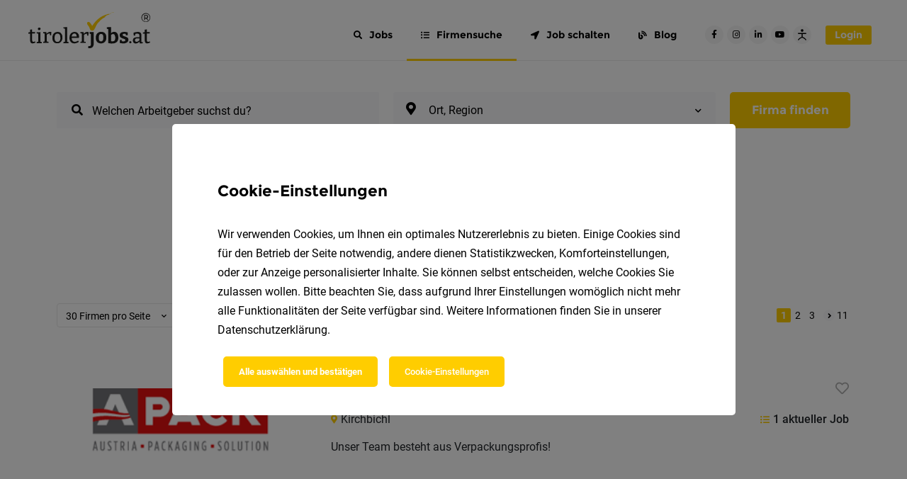

--- FILE ---
content_type: text/html; charset=UTF-8
request_url: https://www.tirolerjobs.at/firmen?disabledCompany=2286
body_size: 38420
content:
<!DOCTYPE html>
<html>
<head>
    <meta charset="UTF-8">
    <meta name="viewport" content="width=device-width, initial-scale=1">
    <title>Arbeitgeber in Tirol</title>
    <link rel="preconnect" href="https://api.tirolerjobs.at" />
    <link rel="dns-prefetch" href="https://connect.facebook.net/" /><link rel="dns-prefetch" href="https://www.facebook.com/" /><link rel="dns-prefetch" href="https://pagead2.googlesyndication.com/" /><link rel="dns-prefetch" href="https://www.googletagmanager.com/" /><link rel="dns-prefetch" href="https://www.googletagmanager.com/" /><link rel="dns-prefetch" href="https://snap.licdn.com/" /><link rel="dns-prefetch" href="https://px.ads.linkedin.com/" /><link rel="dns-prefetch" href="https://download.digiaccess.org/" />
    <style>
        /*html {
            visibility: hidden; @TODO handle animation
            opacity: 0;
        }*/
                    @font-face{font-display:block;font-family:Roboto;font-style:normal;font-weight:500;src:url(/build/fonts/roboto-medium-27.59a26cdb.eot) format("eot"),url(/build/fonts/roboto-medium-27.cea99d3e.woff) format("woff"),url(/build/fonts/roboto-medium-27.f5b74d7f.woff2) format("woff2"),url(/build/fonts/roboto-medium-27.abcf7cd8.ttf) format("truetype")}@font-face{font-display:block;font-family:Roboto;font-style:normal;font-weight:700;src:url(/build/fonts/roboto-bold-30.ba38a9cf.eot) format("eot"),url(/build/fonts/roboto-bold-30.c18ee39f.woff2) format("woff2"),url(/build/fonts/roboto-bold-30.24b17813.ttf) format("truetype"),url(/build/fonts/roboto-bold-30.2267169e.woff) format("woff")}@font-face{font-display:block;font-family:Nanum Brush Script;font-style:normal;font-weight:400;src:url(/build/fonts/nanum-brush-script-28.04d883fc.woff2) format("woff2"),url(/build/fonts/nanum-brush-script-28.af5412c8.ttf) format("truetype"),url(/build/fonts/nanum-brush-script-28.c0ad39ec.woff) format("woff"),url(/build/fonts/nanum-brush-script-28.b48bc294.eot) format("eot")}@font-face{font-display:block;font-family:Montserrat;font-style:normal;font-weight:700;src:url(/build/fonts/montserrat-bold-26.733964aa.ttf) format("truetype"),url(/build/fonts/montserrat-bold-26.d3e7aba7.woff2) format("woff2"),url(/build/fonts/montserrat-bold-26.062e35ca.woff) format("woff"),url(/build/fonts/montserrat-bold-26.db10d0d8.eot) format("eot")}@font-face{font-display:block;font-family:Roboto;font-style:normal;font-weight:300;src:url(/build/fonts/roboto-light-29.8d38ed81.eot) format("eot"),url(/build/fonts/roboto-light-29.865f928c.woff) format("woff"),url(/build/fonts/roboto-light-29.37a7069d.woff2) format("woff2"),url(/build/fonts/roboto-light-29.f1bae4d4.ttf) format("truetype")}@font-face{font-display:block;font-family:Roboto;font-style:normal;font-weight:400;src:url(/build/fonts/roboto-regular-25.e464241b.eot) format("eot"),url(/build/fonts/roboto-regular-25.176f8f5b.woff2) format("woff2"),url(/build/fonts/roboto-regular-25.127ea449.ttf) format("truetype"),url(/build/fonts/roboto-regular-25.49ae34d4.woff) format("woff")}.fa,.fab,.fad,.fal,.far,.fas{-moz-osx-font-smoothing:grayscale;-webkit-font-smoothing:antialiased;text-rendering:auto;display:inline-block;font-style:normal;font-variant:normal;line-height:1}.fa-lg{font-size:1.33333em;line-height:.75em;vertical-align:-.0667em}.fa-xs{font-size:.75em}.fa-sm{font-size:.875em}.fa-1x{font-size:1em}.fa-2x{font-size:2em}.fa-3x{font-size:3em}.fa-4x{font-size:4em}.fa-5x{font-size:5em}.fa-6x{font-size:6em}.fa-7x{font-size:7em}.fa-8x{font-size:8em}.fa-9x{font-size:9em}.fa-10x{font-size:10em}.fa-ul{list-style-type:none;margin-left:2.5em;padding-left:0}.fa-ul>li{position:relative}.fa-li{left:-2em;line-height:inherit;position:absolute;text-align:center;width:2em}.fa-border{border:.08em solid #eee;border-radius:.1em;padding:.2em .25em .15em}.fa-pull-left{float:left}.fa-pull-right{float:right}.fa.fa-pull-left,.fab.fa-pull-left,.fal.fa-pull-left,.far.fa-pull-left,.fas.fa-pull-left{margin-right:.3em}.fa.fa-pull-right,.fab.fa-pull-right,.fal.fa-pull-right,.far.fa-pull-right,.fas.fa-pull-right{margin-left:.3em}.fa-spin{animation:fa-spin 2s linear infinite}.fa-pulse{animation:fa-spin 1s steps(8) infinite}@keyframes fa-spin{0%{transform:rotate(0deg)}to{transform:rotate(1turn)}}.fa-stack{display:inline-block;height:2em;line-height:2em;position:relative;vertical-align:middle;width:2.5em}.fa-stack-1x,.fa-stack-2x{left:0;position:absolute;text-align:center;width:100%}.fa-stack-1x{line-height:inherit}.fa-stack-2x{font-size:2em}.fa-inverse{color:#fff}.fa-address-card:before{content:"\f2bb"}.fa-angle-double-left:before{content:"\f100"}.fa-angle-double-right:before{content:"\f101"}.fa-angle-down:before{content:"\f107"}.fa-angle-left:before{content:"\f104"}.fa-angle-right:before{content:"\f105"}.fa-angle-up:before{content:"\f106"}.fa-bell:before{content:"\f0f3"}.fa-blog:before{content:"\f781"}.fa-briefcase:before{content:"\f0b1"}.fa-calendar-alt:before{content:"\f073"}.fa-chart-bar:before{content:"\f080"}.fa-check:before{content:"\f00c"}.fa-chevron-down:before{content:"\f078"}.fa-chevron-left:before{content:"\f053"}.fa-chevron-right:before{content:"\f054"}.fa-chevron-up:before{content:"\f077"}.fa-circle-notch:before{content:"\f1ce"}.fa-circle:before{content:"\f111"}.fa-arrow-circle-up:before{content:"\f0aa"}.fa-clock:before{content:"\f017"}.fa-cog:before{content:"\f013"}.fa-comment:before{content:"\f075"}.fa-comment-dots:before{content:"\f4ad"}.fa-crosshairs:before{content:"\f05b"}.fa-download:before{content:"\f019"}.fa-edit:before{content:"\f044"}.fa-envelope:before{content:"\f0e0"}.fa-exclamation-circle:before{content:"\f06a"}.fa-eye:before{content:"\f06e"}.fa-eye-slash:before{content:"\f070"}.fa-folder:before{content:"\f07b"}.fa-file-alt:before{content:"\f15c"}.fa-globe:before{content:"\f0ac"}.fa-grip-horizontal:before{content:"\f58d"}.fa-hand-point-right:before{content:"\f0a4"}.fa-heart:before{content:"\f004"}.fa-hotel:before{content:"\f594"}.fa-image:before{content:"\f03e"}.fa-industry:before{content:"\f275"}.fa-info:before{content:"\f129"}.fa-info-circle:before{content:"\f05a"}.fa-instagram:before{content:"\f16d"}.fa-key:before{content:"\f084"}.fa-link:before{content:"\f0c1"}.fa-lock:before{content:"\f023"}.fa-map-marker-alt:before{content:"\f3c5"}.fa-mobile-alt:before{content:"\f3cd"}.fa-money-bill-alt:before{content:"\f3d1"}.fa-paperclip:before{content:"\f0c6"}.fa-pen:before{content:"\f304"}.fa-phone:before{content:"\f095"}.fa-plus:before{content:"\f067"}.fa-plus-circle:before{content:"\f055"}.fa-print:before{content:"\f02f"}.fa-search:before{content:"\f002"}.fa-share-alt:before{content:"\f1e0"}.fa-sort-amount-down-alt:before{content:"\f884"}.fa-sign-out-alt:before{content:"\f2f5"}.fa-star:before{content:"\f005"}.fa-stopwatch:before{content:"\f2f2"}.fa-tags:before{content:"\f02c"}.fa-times:before{content:"\f00d"}.fa-times-circle:before{content:"\f057"}.fa-toggle-on:before{content:"\f205"}.fa-trash:before{content:"\f1f8"}.fa-trash-alt:before{content:"\f2ed"}.fa-upload:before{content:"\f093"}.fa-user:before{content:"\f007"}.fa-user-circle:before{content:"\f2bd"}.fa-users:before{content:"\f0c0"}.fa-arrows-alt-h:before{content:"\f337"}.fa-arrows-alt-v:before{content:"\f338"}.fa-list-ul:before{content:"\f0ca"}.fa-chevron-circle-right:before{content:"\f138"}.fa-chevron-circle-left:before{content:"\f137"}.fa-chevron-circle-down:before{content:"\f13a"}.fa-chevron-circle-up:before{content:"\f139"}.fa-location-arrow:before{content:"\f124"}.fa-server:before{content:"\f233"}.fa-building:before{content:"\f1ad"}.fa-sliders-h:before{content:"\f1de"}.fa-sync:before{content:"\f021"}.fa-check-circle:before{content:"\f058"}.fa-question:before{content:"\f128"}.fa-arrow-circle-down:before{content:"\f0ab"}.fa-copy:before{content:"\f0c5"}.fa-bolt:before{content:"\f0e7"}.fa-redo:before{content:"\f01e"}.fa-calendar:before{content:"\f133"}.fa-angle-double-up:before{content:"\f102"}.fa-transgender-alt:before{content:"\f225"}.fa-globe-europe:before{content:"\f7a2"}.fa-arrow-alt-circle-up:before{content:"\f35b"}.fa-ellipsis-v:before{content:"\f142"}.fa-sort:before{content:"\f0dc"}.fa-facebook:before{content:"\f09a"}.fa-facebook-f:before{content:"\f39e"}.fa-facebook-square:before{content:"\f082"}.fa-facebook-messenger:before{content:"\f39f"}.fa-linkedin:before{content:"\f08c"}.fa-linkedin-in:before{content:"\f0e1"}.fa-twitter:before{content:"\f099"}.fa-whatsapp:before{content:"\f232"}.fa-xing:before{content:"\f168"}.fa-xing-square:before{content:"\f169"}.fa-youtube:before{content:"\f167"}.fa-youtube-square:before{content:"\f431"}.sr-only{clip:rect(0,0,0,0);border:0;height:1px;margin:-1px;overflow:hidden;padding:0;position:absolute;width:1px}.sr-only-focusable:active,.sr-only-focusable:focus{clip:auto;height:auto;margin:0;overflow:visible;position:static;width:auto}

/*!
 * Font Awesome Free 5.11.2 by @fontawesome - https://fontawesome.com
 * License - https://fontawesome.com/license/free (Icons: CC BY 4.0, Fonts: SIL OFL 1.1, Code: MIT License)
 */@font-face{font-display:block;font-family:Font Awesome\ 5 Free;font-style:normal;font-weight:400;src:url(/build/fonts/fa-regular-400.0108c285.eot);src:url(/build/fonts/fa-regular-400.0108c285.eot?#iefix) format("embedded-opentype"),url(/build/fonts/fa-regular-400.144dacaa.woff2) format("woff2"),url(/build/fonts/fa-regular-400.e8d6a93b.woff) format("woff"),url(/build/fonts/fa-regular-400.7348ea30.ttf) format("truetype"),url(/build/images/fa-regular-400.f9c6104f.svg#fontawesome) format("svg")}.far{font-weight:400}

/*!
 * Font Awesome Free 5.11.2 by @fontawesome - https://fontawesome.com
 * License - https://fontawesome.com/license/free (Icons: CC BY 4.0, Fonts: SIL OFL 1.1, Code: MIT License)
 */@font-face{font-display:block;font-family:Font Awesome\ 5 Free;font-style:normal;font-weight:900;src:url(/build/fonts/fa-solid-900.a6b1177f.eot);src:url(/build/fonts/fa-solid-900.a6b1177f.eot?#iefix) format("embedded-opentype"),url(/build/fonts/fa-solid-900.5824bb3e.woff2) format("woff2"),url(/build/fonts/fa-solid-900.10a1dd16.woff) format("woff"),url(/build/fonts/fa-solid-900.bfc05ab5.ttf) format("truetype"),url(/build/images/fa-solid-900.8a80e88a.svg#fontawesome) format("svg")}.fa,.far,.fas{font-family:Font Awesome\ 5 Free}.fa,.fas{font-weight:900}

/*!
 * Font Awesome Free 5.11.2 by @fontawesome - https://fontawesome.com
 * License - https://fontawesome.com/license/free (Icons: CC BY 4.0, Fonts: SIL OFL 1.1, Code: MIT License)
 */@font-face{font-display:block;font-family:Font Awesome\ 5 Brands;font-style:normal;font-weight:400;src:url(/build/fonts/fa-brands-400.0c614471.eot);src:url(/build/fonts/fa-brands-400.0c614471.eot?#iefix) format("embedded-opentype"),url(/build/fonts/fa-brands-400.91456356.woff2) format("woff2"),url(/build/fonts/fa-brands-400.2e46de15.woff) format("woff"),url(/build/fonts/fa-brands-400.9e4ca86c.ttf) format("truetype"),url(/build/images/fa-brands-400.918248e4.svg#fontawesome) format("svg")}.fab{font-family:Font Awesome\ 5 Brands}
            </style>

            <meta name="keywords" content="Firmen,Suchen,Firmensuche,Tirol,Unternehmensuche,Unternehmen" />
        <meta name="description" content="Arbeitgeber in Tirol finden ❤️ Tiroler Top-Unternehmen &amp; aktuelle Jobs auf tirolerjobs.at ® ➽ Jetzt neuer Arbeitgeber in Tirol entdecken ➽ Karriere starten" />
        <meta property="og:title" content="Arbeitgeber in Tirol" />
        <meta property="og:keywords" content="Firmen,Suchen,Firmensuche,Tirol,Unternehmensuche,Unternehmen" />
        
        <meta property="og:image:width" content="1200" />
<meta property="og:image:height" content="630" />
<meta property="og:image" content="https://www.tirolerjobs.at/uploads/media/tirolerjobs.at/oi_default/0001/78/7d30a82339e90b0beb877a2ad5023b8d7ef1c491.png" />
        <meta property="og:type" content="website" />
        
        <link rel="canonical" href="https://www.tirolerjobs.at/firmen" />
        
        
        
        
        <meta name="robots" content="index, follow" />
        <link rel="manifest" href="/build/assets/manifest.webmanifest">
    <link rel="icon" href="/build/assets/favicon.ico" sizes="any">
    <link rel="icon" href="/build/assets/favicon-32x32.png" sizes="32x32">
    <link rel="icon" href="/build/assets/favicon-48x48.png" sizes="48x48">
    <link rel="icon" href="/build/generated/logos/favicon.dd893db4.svg" type="image/svg+xml">
        <link rel="apple-touch-icon" href="/build/assets/android-chrome-maskable-192x192.png">

    
                <link rel="stylesheet" href="/build/vendors-homeArea~jobFinder~allCompanyJobOff-vue-treeselect.css|0.3dcc04f4.css"><link rel="stylesheet" href="/build/3939.31d6cfe0.css"><link rel="stylesheet" href="/build/4543.cc698813.css"><link rel="stylesheet" href="/build/companyList.47e1df80.css">
    
    
    
        <script type="text/javascript">
        const serviceWorkerFilename = '/sw.4a1da95e579acd6d2fa2.js';

        let dateFormat = 'd.m.Y'
        dateFormat = dateFormat.replace('Y', 'YYYY')
        dateFormat = dateFormat.replace('m', 'MM')
        dateFormat = dateFormat.replace('d', 'DD')

        window.appConfig = {
            apiHost: 'https://api.tirolerjobs.at',
            locale: 'de',
            fallbackLocale: 'de',
            multilangEnabled: true,
            availableLocales: [{"locale":"de","name":"Deutsch"}],
            portalCodeName: 'tirolerjobs.at',
            portalName: 'tirolerjobs.at',
            portalPrimaryColor: '#FFCD00',
            spritePath: '/build/images/sprites.5bd9d9f5.svg',
            blankImagePath: '/build/images/blank-image.52356e52.png',
            blankAvatarImagePath: '/build/images/blank-avatar-image.dc9d856b.png',
            token: [],
            altchaEnabled: true,
            contactPhone: '+43 512 319 219-35',
            displayPreOrderDate: true,
            jobOfferNetgenTemplateEnabled: [1,4,3],
            contactAdminMail: 'office@tirolerjobs.at',
            jobOfferDefaultHeader: 'Jobs in Tirol',
            dateFormat: dateFormat,
            logo: '/build/generated/logos/main.f16b0591.svg',
            jobFinderOpenInterval: 5,
            searchRankingShowFiltersAsDropdowns: false,
            jobFinderPromoImage: '/build/generated/images/job_finder.bc0b2684.svg',
            logoAlt: 'tirolerjobs.at',
            prices: {"topJobUpgrade":149,"jobOfTheWeekUpgrade":199,"baseComfortForm":409,"basePremiumForm":949,"baseExpressJobOffer":349,"baseAnonymousJobOffer":599,"baseInternshipJobOffer":0,"baseApprenticeshipJobOffer":0,"socialMediaCampaign":300,"metaCampaign":300,"linkedInCampaign":550,"tikTokCampaign":550,"recruitingFunnel":600,"basePremiumFormWithoutPromo":1057,"plusJobOffer":549,"plusJobOfferWithoutPromo":627},
            applicantRegisterUrl: 'https://www.tirolerjobs.at/registrieren/bewerber',
            contextParameters: {"Number_Jobs_de":"2.455","Number_TopJobs":11,"Number_Company":2158,"Number_Applicant":3378,"Number_Jobfinder":18181,"Portal_PrimaryColor":"#FFCD00","Portal_ContactPhone":"+43512319219-35","Portal_ContactPhoneFormatted":"+43 512 319 219-35","Portal_Host":"www.tirolerjobs.at","Portal":"tirolerjobs.at","Portal_Url":"https:\/\/www.tirolerjobs.at","TSB_CategoryListTitle":"Berufsfelder in Tirol","TSB_Contact2":"","TSB_Country":"","TSB_County":"","TSB_DefaultSearchHeader":"Jobs in Tirol","TSB_HR_Top_Company_Count":"2.000","TSB_InRegionPhrase":"in Tirol","TSB_MainContact":"","TSB_OfficeEmail":"office@tirolerjobs.at","TSB_Platform":"tirolerjobs.at","TSB_RegionListTitle":"Regionen in Tirol","TSB_RegionName":"Tirol","TSB_RegionNameModification":"Tiroler","TSB_ShortCode":"TIJ","TSB_Slogan":"Ihr Jobportal in Tirol!","TSB_TenantLogo":"","TSB_TenantName":"tirolerjobs.at","TSB_TenantURL":"tirolerjobs.at","TSB_Platform_Link":"<span><a style=\"color:#000000;text-decoration:none;\" href=\"https:\/\/tirolerjobs.at\">tirolerjobs.at<\/a><\/span>"},
            jobOfferDefaultActivation: {
                company: false,
                anonymous: false,
                internship: false,
                express: false,
            },
            pageId: 10,
            pageUrl: {
                home: 'https://www.tirolerjobs.at/',
                login: 'https://www.tirolerjobs.at/login',
                productPage: 'https://www.tirolerjobs.at/hr',
                salaryCalculator: 'https://www.tirolerjobs.at/brutto-netto-rechner',
                jobFinder: 'https://www.tirolerjobs.at/jobfinder',
                jobIndex: 'https://www.tirolerjobs.at/jobs',
                companyArea: 'https://www.tirolerjobs.at/unternehmer',
                companyAreaIt: '',
                applicantArea: 'https://www.tirolerjobs.at/bewerber',
                applicantAreaIt: '',
                publicArea: 'https://www.tirolerjobs.at/publikum',
                registerApplicant: 'https://www.tirolerjobs.at/registrieren/bewerber',
                registerCompany: 'https://www.tirolerjobs.at/hr/jahresloesung',
                forgotPasswordApplicant: 'https://www.tirolerjobs.at/passwort-zurucksetzen/bewerber',
                forgotPasswordCompany: 'https://www.tirolerjobs.at/passwort-zurucksetzen/unternehmer',
                blogIndex: 'https://www.tirolerjobs.at/blog',
                subscriptionForm: 'https://www.tirolerjobs.at/jahreslosung',
                plusJobOfferForm: 'https://www.tirolerjobs.at/plusformular',
                premiumJobOfferForm: 'https://www.tirolerjobs.at/premiumformular',
                comfortJobOfferForm: 'https://www.tirolerjobs.at/serviceeingabe',
                apprenticeshipJobOfferForm: 'https://www.tirolerjobs.at/praktikum',
                internshipJobOfferForm: 'https://www.tirolerjobs.at/lehrstelle',
                anonymousJobOfferForm: 'https://www.tirolerjobs.at/chiffreanzeige',
                expressJobOfferForm: 'https://www.tirolerjobs.at/selbsteingabe',
                tipsBlogCategory: 'https://www.tirolerjobs.at/blog/c/bewerbungstipps',
                widgetCreator: 'https://www.tirolerjobs.at/widget/creator',
                applicantRegisterThanks: 'https://www.tirolerjobs.at/applicant/register-thanks',
                companyRegisterThanks: 'https://www.tirolerjobs.at/company/register-thanks',
                termsAndConditions: 'https://www.tirolerjobs.at/agb',
                dataPrivacy: 'https://www.tirolerjobs.at/datenschutz',
                legalNotice: 'https://www.tirolerjobs.at/impressum',
                applicationCompanyProfile: 'https://www.tirolerjobs.at/f/slug/bewerben',
                altchaChallenge: 'https://api.tirolerjobs.at/public/altcha_challenge',
            },
            vapidPublicKey: 'BLcMg7ZMyaSrj8KgRQQ_RIpQjOWuiNDRQIbKyOQfD2yEKsykSDuvJjf-x16yZChfPutoQUdMXCMNiZZQ-1Ha2H8',
        }
    </script>
                            <script type="text/javascript">
                window.localStorage.removeItem('registered')
            </script>
            
    
                        <!-- Facebook Pixel Code -->
                    <script type="text/plain" data-cookie-consents="[%22facebook%22]">!function(f,b,e,v,n,t,s){if(f.fbq)return;n=f.fbq=function(){n.callMethod?n.callMethod.apply(n,arguments):n.queue.push(arguments)};if(!f._fbq)f._fbq=n;n.push=n;n.loaded=!0;n.version='2.0';n.queue=[];t=b.createElement(e);t.async=!0;t.src=v;s=b.getElementsByTagName(e)[0];s.parentNode.insertBefore(t,s)}(window, document,'script','https://connect.facebook.net/en_US/fbevents.js');fbq('init', '180822657255878');fbq('track', 'PageView');</script>                <noscript><img height="1" width="1" style="display:none"src="https://www.facebook.com/tr?id=180822657255878&ev=PageView&noscript=1"/></noscript><!-- End Facebook Pixel Code -->
                    
                    <script type="text/plain"  async data-src="https://pagead2.googlesyndication.com/pagead/js/adsbygoogle.js?client=ca-pub-8340672454440185"     crossorigin="anonymous" data-cookie-consents="[%22googleAdsense%22]" ></script>                
                    <!-- Google Tag Manager -->
                    <script type="text/plain" data-cookie-consents="[%22required%22]">(function(w,d,s,l,i){w[l]=w[l]||[];w[l].push({'gtm.start':new Date().getTime(),event:'gtm.js'});var f=d.getElementsByTagName(s)[0],j=d.createElement(s),dl=l!='dataLayer'?'&l='+l:'';j.async=true;j.src='https://www.googletagmanager.com/gtm.js?id='+i+dl;f.parentNode.insertBefore(j,f);})(window,document,'script','dataLayer','GTM-5MN7FKP');</script>                <!-- End Google Tag Manager -->
                    
                
                    <!-- Copyright (c) 2000-2022 etracker GmbH. All rights reserved. --> <!-- Thismaterial may not be reproduced, displayed, modified or distributed --> <!-- withoutthe express prior written permission of the copyright holder. --> <!-- etracker tracklet5.0 -->  <!-- etracker tracklet 5.0 end -->
                    <script data-cookie-consents="[%22required%22]"  type="text/javascript"   data-cmp-ab="1">var et_proxy_redirect = '//stats.tirolerjobs.at'; // var et_pagename = document.body.dataset.placeholderTitle; // var et_areas = ""; //var et_tval = 0; // var et_tsale = 0; // var et_tonr = ""; // var et_basket = ""; </script>                    <script id="_etLoader" type="text/javascript"   data-cmp-ab="1" charset="UTF-8" data-block-cookies="true" data-respect-dnt="true" data-secure-code="4aK9Vg" src="//stats.tirolerjobs.at/code/e.js" async data-cookie-consents="[%22required%22]"  ></script>                    <script data-cookie-consents="[%22required%22]"  type="text/plain" >  var etrackerEnableCookies = function() {     if (typeof _etracker !== 'undefined') {       _etracker.enableCookies('www.tirolerjobs.at');    }  };  etrackerEnableCookies();  var etrackerLoader = document.getElementById('_etLoader');  if (etrackerLoader) {    etrackerLoader.addEventListener('load', function () {      etrackerEnableCookies();    });      }</script>                
                    <meta name="p:domain_verify" content="60ca60630ac18edb9c100aff0a2f90ca"/>
                
                    
                
                <noscript>
        <style>
            .hide-if-js-disabled {
                display: none;
            }
        </style>
    </noscript>
    </head>
<body data-placeholder-title="Arbeitgeber in Tirol" class=" ">
        
        
        
        
        <!-- Google Tag Manager (noscript) -->
<noscript><iframe src="https://www.googletagmanager.com/ns.html?id=GTM-5MN7FKP"
height="0" width="0" style="display:none;visibility:hidden"></iframe></noscript>
<!-- End Google Tag Manager (noscript) -->
        
        
        
        
        
        
        
        
        

<!-- just add data-theme=["new_theme"] to body and add it to scss variables (to the end of file), to get another theme style -->
    <header class="l-header  ">
        <div class="container l-header__container" data-cy="pageHeader">
            <div class="l-header__logo" data-cy="pageHeader_logo">
                <a href="https://www.tirolerjobs.at/" title="Home">
                    <?xml version="1.0" encoding="utf-8"?>
<!-- Generator: Adobe Illustrator 26.3.1, SVG Export Plug-In . SVG Version: 6.00 Build 0)  -->
<svg xmlns="http://www.w3.org/2000/svg" xmlns:xlink="http://www.w3.org/1999/xlink" version="1.1" id="Ebene_1" x="0px" y="0px" viewBox="0 0 116.2 34" style="enable-background:new 0 0 116.2 34;" xml:space="preserve" class="l-header__logo-img" alt="tirolerjobs.at" role="img">
<style type="text/css">
	.st0{fill:#1D1D1B;}
	.st1{fill:#FFCD00;}
</style>
<g>
	<path class="st0" d="M5.6,27.9C5.3,28,5,28,4.8,28c-0.4,0-0.7-0.1-0.9-0.4c-0.2-0.2-0.3-0.6-0.3-1.2v-6.2h2.7l0.1-1.3H3.6v-2.6   l-2,0.3v2.3L0,19.2v1.1h1.7v6.4c0,0.9,0.2,1.6,0.6,2.1c0.4,0.5,1,0.7,1.7,0.7c0.9,0,1.8-0.3,2.8-0.8l-0.4-1.1   C6.1,27.7,5.8,27.8,5.6,27.9z"/>
	<polygon class="st0" points="11.4,18.9 8,19 8,20 9.4,20.4 9.4,27.9 8,28.3 8,29.3 12.8,29.3 12.8,28.3 11.4,27.9  "/>
	<path class="st0" d="M10.3,17c0.4,0,0.6-0.1,0.9-0.3s0.4-0.5,0.4-0.9c0-0.4-0.1-0.7-0.3-0.9c-0.2-0.2-0.5-0.3-0.9-0.3   c-0.4,0-0.6,0.1-0.9,0.3s-0.4,0.5-0.4,0.9c0,0.4,0.1,0.7,0.3,0.9C9.7,16.9,10,17,10.3,17z"/>
	<path class="st0" d="M18.8,19.2c-0.5,0.3-1,0.7-1.5,1.2l-0.2-1.6l-3,0.1v1l1.4,0.3v7.5l-1.4,0.3v1h5.2v-1l-1.8-0.3v-6.2   c0.3-0.4,0.7-0.7,1.1-0.9c0.5-0.3,0.9-0.4,1.4-0.4c0.1,0,0.2,0,0.3,0c0,0,0.1,0,0.1,0l0.2,1.7h1.2l0.1-3.1   c-0.5-0.1-0.9-0.2-1.3-0.2C20,18.7,19.4,18.9,18.8,19.2z"/>
	<path class="st0" d="M27.9,18.7c-1,0-1.9,0.2-2.7,0.7c-0.7,0.4-1.3,1.1-1.7,1.9c-0.4,0.8-0.6,1.8-0.6,3c0,1.7,0.4,2.9,1.2,3.8   c0.8,0.9,1.9,1.3,3.4,1.3c1.1,0,2-0.2,2.7-0.7c0.7-0.5,1.3-1.1,1.7-1.9c0.4-0.8,0.6-1.8,0.6-2.9c0-1.7-0.4-2.9-1.3-3.8   C30.6,19.2,29.4,18.7,27.9,18.7z M30.3,26.2c-0.2,0.6-0.5,1.1-1,1.4c-0.4,0.3-1,0.5-1.6,0.5c-0.9,0-1.5-0.3-2-0.9   c-0.5-0.6-0.7-1.6-0.7-2.9c0-1.3,0.2-2.3,0.7-3c0.5-0.7,1.2-1,2.1-1c0.9,0,1.6,0.3,2,1c0.5,0.6,0.7,1.6,0.7,2.9   C30.6,24.9,30.5,25.6,30.3,26.2z"/>
	<polygon class="st0" points="36.9,14.2 33.5,14.3 33.5,15.3 34.9,15.7 34.9,27.9 33.5,28.3 33.5,29.3 38.3,29.3 38.3,28.3   36.9,27.9  "/>
	<path class="st0" d="M46.4,19.3c-0.6-0.4-1.4-0.6-2.3-0.6c-1,0-1.9,0.2-2.6,0.7c-0.7,0.4-1.3,1.1-1.7,1.9c-0.4,0.8-0.6,1.8-0.6,3   c0,1.1,0.2,2.1,0.6,2.8c0.4,0.8,0.9,1.4,1.6,1.8c0.7,0.4,1.5,0.6,2.4,0.6c0.7,0,1.4-0.1,2.2-0.4c0.7-0.2,1.5-0.6,2.2-1.1l-0.7-1.1   c-0.6,0.4-1.2,0.6-1.7,0.8c-0.6,0.2-1.1,0.3-1.5,0.3c-0.7,0-1.2-0.2-1.7-0.5c-0.4-0.3-0.8-0.8-1-1.4c-0.2-0.5-0.3-1.1-0.3-1.7h6.9   c0-0.2,0-0.4,0.1-0.6c0-0.2,0-0.3,0-0.5c0-0.9-0.1-1.7-0.4-2.3C47.4,20.3,47,19.7,46.4,19.3z M41.5,22.1c0.2-0.6,0.5-1,0.9-1.4   c0.4-0.3,0.9-0.5,1.5-0.5c0.6,0,1,0.1,1.3,0.4c0.3,0.3,0.6,0.6,0.7,1.1c0.1,0.4,0.2,0.9,0.2,1.3h-4.9   C41.3,22.7,41.4,22.4,41.5,22.1z"/>
	<path class="st0" d="M57.3,22l0.1-3.1c-0.5-0.1-0.9-0.2-1.3-0.2c-0.7,0-1.3,0.2-1.8,0.5c-0.5,0.3-1,0.7-1.5,1.2l-0.2-1.6l-3,0.1v1   l1.4,0.3v7.5l-1.4,0.3v1h5.2v-1L53,27.9v-6.2c0.3-0.4,0.7-0.7,1.1-0.9c0.5-0.3,0.9-0.4,1.4-0.4c0.1,0,0.2,0,0.3,0c0,0,0.1,0,0.1,0   l0.2,1.7H57.3z"/>
	<path class="st0" d="M58.4,20.3l1.3,0.4v9.4c0,0.7-0.1,1.2-0.4,1.5C59.1,31.9,58.6,32,58,32c-0.1,0-0.2,0-0.4,0c-0.1,0-0.3,0-0.4,0   L57,33.9c0.2,0,0.5,0.1,0.7,0.1c0.2,0,0.4,0,0.6,0c0.6,0,1.2-0.1,1.7-0.3c0.5-0.2,1-0.5,1.3-0.8c0.4-0.4,0.6-0.9,0.8-1.5   c0.2-0.6,0.3-1.3,0.3-2.2V18.8l-4,0.1V20.3z"/>
	<path class="st0" d="M69.5,18.6c-1.1,0-2,0.2-2.8,0.7c-0.8,0.5-1.4,1.1-1.8,1.9c-0.4,0.8-0.6,1.8-0.6,3c0,1.7,0.4,3,1.3,3.9   c0.8,0.9,2,1.4,3.6,1.4c1.1,0,2-0.2,2.8-0.7c0.8-0.5,1.4-1.1,1.8-1.9c0.4-0.8,0.6-1.8,0.6-3c0-1.7-0.4-3-1.3-3.9   C72.2,19.1,71,18.6,69.5,18.6z M71.3,26c-0.2,0.5-0.4,0.9-0.7,1.2c-0.3,0.3-0.7,0.4-1.3,0.4c-0.7,0-1.3-0.3-1.6-0.8   c-0.4-0.5-0.5-1.4-0.5-2.6c0-1.2,0.2-2.1,0.5-2.7c0.4-0.6,0.9-0.9,1.7-0.9c0.7,0,1.3,0.3,1.6,0.8c0.4,0.6,0.5,1.4,0.5,2.6   C71.6,24.8,71.5,25.5,71.3,26z"/>
	<path class="st0" d="M83.9,19.2c-0.6-0.4-1.2-0.6-2-0.6c-0.6,0-1.2,0.1-1.8,0.4c-0.4,0.2-0.8,0.5-1.2,0.8v-5.7l-4,0.2v1.4l1.3,0.4   v13.1c0.7,0.1,1.3,0.2,1.9,0.3c0.6,0.1,1.1,0.1,1.6,0.1c1.1,0,2.1-0.1,2.9-0.4c0.8-0.3,1.4-0.7,1.9-1.2c0.5-0.5,0.8-1.1,1-1.8   c0.2-0.7,0.3-1.4,0.3-2.3c0-1.1-0.2-2.1-0.5-2.9C84.9,20.2,84.5,19.6,83.9,19.2z M82.3,26.7c-0.4,0.6-1.1,0.9-2.1,0.9   c-0.4,0-0.8-0.1-1.3-0.2v-5.9c0.3-0.2,0.6-0.4,0.8-0.5c0.4-0.2,0.7-0.3,1.1-0.3c0.4,0,0.8,0.1,1.1,0.4c0.3,0.3,0.5,0.7,0.7,1.2   c0.2,0.5,0.3,1.1,0.3,1.8C82.9,25.2,82.7,26,82.3,26.7z"/>
	<path class="st0" d="M93.9,23.7c-0.4-0.2-0.8-0.4-1.3-0.6c-0.5-0.1-0.9-0.3-1.3-0.4c-0.4-0.1-0.7-0.3-1-0.5   c-0.3-0.2-0.4-0.4-0.4-0.7c0-0.3,0.1-0.6,0.4-0.8c0.3-0.2,0.7-0.3,1.2-0.3c0.4,0,0.8,0.1,1.3,0.2l0.2,1.2h1.7l0.1-2.6   c-0.6-0.2-1.2-0.3-1.8-0.4s-1.2-0.1-1.7-0.1c-0.8,0-1.4,0.1-2.1,0.3c-0.6,0.2-1.1,0.6-1.5,1c-0.4,0.5-0.6,1.1-0.6,1.8   c0,0.6,0.1,1.1,0.4,1.5c0.3,0.4,0.6,0.7,1,0.9c0.4,0.2,0.8,0.4,1.3,0.6c0.4,0.1,0.9,0.3,1.3,0.4s0.7,0.3,1,0.5s0.4,0.4,0.4,0.7   c0,0.3-0.1,0.5-0.3,0.7c-0.2,0.2-0.4,0.3-0.7,0.4c-0.3,0.1-0.6,0.1-0.9,0.1c-0.2,0-0.5,0-0.8-0.1c-0.2,0-0.5-0.1-0.7-0.1L89,26.1   h-1.7L87.2,29c0.6,0.2,1.2,0.3,1.8,0.4c0.6,0.1,1.1,0.1,1.7,0.1c0.9,0,1.7-0.1,2.4-0.4c0.7-0.3,1.3-0.7,1.7-1.2   c0.4-0.5,0.6-1.2,0.6-1.9c0-0.6-0.1-1.1-0.4-1.5C94.7,24.2,94.4,23.9,93.9,23.7z"/>
	<path class="st0" d="M97.2,27.4c-0.3,0-0.5,0.1-0.7,0.3c-0.2,0.2-0.3,0.4-0.3,0.7c0,0.3,0.1,0.6,0.3,0.7c0.2,0.2,0.4,0.3,0.8,0.3   c0.3,0,0.5-0.1,0.7-0.3c0.2-0.2,0.3-0.4,0.3-0.7c0-0.3-0.1-0.6-0.3-0.7C97.8,27.4,97.5,27.4,97.2,27.4z"/>
	<path class="st0" d="M107.8,21.7c0-1-0.3-1.8-0.9-2.3c-0.6-0.5-1.5-0.7-2.5-0.7c-0.6,0-1.2,0.1-1.9,0.2c-0.7,0.1-1.4,0.3-2.2,0.6   l0.2,2.6h1.3l0.2-1.5c0.3-0.1,0.6-0.2,0.9-0.2c0.4-0.1,0.7-0.1,1-0.1c0.6,0,1.1,0.1,1.5,0.4c0.4,0.3,0.5,0.8,0.5,1.5v1.5h-2.2   c-0.8,0-1.5,0.1-2.1,0.3c-0.6,0.2-1,0.5-1.4,0.9c-0.3,0.4-0.5,1-0.5,1.8c0,1,0.3,1.7,0.8,2.2c0.5,0.5,1.2,0.7,1.9,0.7   c0.6,0,1.2-0.2,1.9-0.5c0.6-0.3,1.2-0.7,1.7-1.3l0.2,1.7l3-0.1v-1l-1.5-0.3V21.7z M104.5,27.6c-0.5,0.3-1,0.4-1.4,0.4   c-0.4,0-0.8-0.1-1-0.4c-0.3-0.3-0.4-0.7-0.4-1.2c0-0.5,0.2-0.9,0.5-1.2c0.3-0.3,0.9-0.4,1.8-0.4h1.9v1.8   C105.4,27,105,27.4,104.5,27.6z"/>
	<path class="st0" d="M115.8,27.6c-0.3,0.1-0.6,0.3-0.9,0.3c-0.3,0.1-0.5,0.1-0.7,0.1c-0.4,0-0.7-0.1-0.9-0.4   c-0.2-0.2-0.3-0.6-0.3-1.2v-6.2h2.7l0.1-1.3H113v-2.6l-2,0.3v2.3l-1.7,0.3v1.1h1.7v6.4c0,0.9,0.2,1.6,0.6,2.1   c0.4,0.5,1,0.7,1.7,0.7c0.9,0,1.8-0.3,2.8-0.8L115.8,27.6z"/>
</g>
<g>
	<path class="st1" d="M78.2,1.8c-0.1,0.1-0.1-0.3-0.2-0.2c-0.3,0.2-0.5,0.4-0.7,0.5C77.1,2.2,76.9,2,76.8,2c0.2-0.1,0.3-0.2,0.5-0.3   c0,0,0,0,0,0c0,0-0.4,0.1-0.4,0.1c-0.2,0-0.3,0-0.5,0c0,0,0.1,0,0.1,0.1c0,0.1,0,0.1-0.1,0.1c-0.1,0-0.1-0.1-0.2-0.1   c0.1-0.1,0.2-0.2,0.4-0.2c0.1-0.1,0.3-0.1,0.4,0c0,0,0-0.1,0.1-0.1c0,0,0.1,0,0.1,0c0,0,0,0.1,0,0.1c0,0,0,0.1,0.1,0.1c0,0,0,0,0,0   c0,0,0.1,0,0.1-0.1c0,0-0.2-0.1-0.2-0.1c-0.1,0-0.3-0.1-0.4-0.1c-0.1,0-0.1,0-0.2,0.1c-0.6,0.2-1.2,0.4-1.9,0.7c0,0-0.1,0-0.1,0   c0,0,0,0.1-0.1,0.1c0,0-0.1,0-0.1,0c-0.2,0-0.4,0-0.5,0.1c0,0,0,0,0,0c-0.1,0-0.7,0.3-0.8,0.3C73,2.9,72.8,3,72.7,3   c0,0-0.1,0-0.1,0c0,0-0.1,0-0.1,0c-0.5,0.2-1.1,0.5-1.6,0.7c-1.1,0.5-2.1,1.2-3.1,1.9c-1.7,1.2-3.3,2.7-4.6,4.3   c-0.5,0.6-1,1.3-1.5,2c-0.2,0.3-0.4,0.5-0.6,0.8c-0.1,0.1-0.2,0.3-0.3,0.5c-0.4-1.1-0.7-1.5-1.1-2c-0.4-0.6-0.7-0.9-1.2-1.4   c-0.2-0.2-0.5-0.4-0.8-0.4c-0.3-0.1-0.7-0.1-1.1,0.1C56.2,9.6,56,10,56,10.5c0,0.6,0.4,1.4,0.8,1.9c0.4,0.6,0.9,1.1,1.2,1.7   c0.3,0.6,0.5,1.4,0.8,2.1c0.4,0.9,1.4,1.5,2.5,1.3c0.8-0.2,1.3-0.6,1.7-1.3c0.3-0.6,0.7-1.3,1-1.9c0.5-1.1,0.9-2,1.5-2.9   c0.6-0.9,1.3-1.7,2.1-2.4c0.6-0.6,1.1-1.2,1.8-1.8c0.3-0.3,0.7-0.6,1.1-0.9c0.5-0.3,0.8-0.4,1.1-0.7c0.4-0.3,0.9-0.4,1.2-0.6   c0.5-0.3,0.9-0.6,1.3-1c-0.7,0.5-0.9,0.6-1.2,0.7c-0.4,0.2,0-0.4,0.2-0.6c0.1-0.1,0.5,0.2,0.5,0c0.2-0.1,0.3-0.4,0.5-0.6   c0.1-0.1,0.2,0.2,0.2,0.1C74.5,3.5,74.6,3,74.9,3c0.2,0,0.4,0,0.5-0.1c0.1,0,0.2,0,0.3-0.1c0.1-0.1,0.1-0.1,0.2-0.2   c0.2-0.2,0.4-0.3,0.6-0.5c-0.3,0.3-0.6,0.7-0.2,0.6c0.3-0.1,0.6-0.3,0.8-0.4c0.3-0.1,0.5-0.2,0.8-0.3c0.2-0.1,0.4-0.3,0.7-0.4   c0.2-0.1,0.4-0.3,0.7-0.4c0.1,0,0.3,0,0.4-0.1c-0.2,0-0.4,0-0.6,0C78.7,1.1,78.5,1.6,78.2,1.8z M70.8,3.9c0.1-0.2,0.4-0.2,0.6-0.2   C71.3,3.9,71.1,3.9,70.8,3.9z M73.4,2.7c0.1-0.1,0.3-0.2,0.4-0.3c0,0,0,0,0,0.1c0,0,0,0.1,0.1,0.1C73.7,2.6,73.6,2.6,73.4,2.7z"/>
	<path class="st1" d="M81.5,0.2C81.5,0.1,81.4,0,81.3,0c0,0.1-0.1,0.2-0.1,0.2c-0.4-0.1-0.6,0.1-0.9,0.3l0.2,0.1   c0.2-0.1,0.1-0.2,0-0.2C80.9,0.5,81.2,0.4,81.5,0.2z"/>
	<path class="st1" d="M76.3,1.8C76.3,1.8,76.3,1.8,76.3,1.8C76.3,1.8,76.3,1.8,76.3,1.8z"/>
	<path class="st1" d="M80.2,0.3l-0.8,0.1c0.1,0,0.3,0.1,0.4,0.2C80,0.6,80.1,0.5,80.2,0.3L80.2,0.3z"/>
	<path class="st1" d="M78.8,1.1c0,0-0.2-0.1-0.3-0.2c-0.1-0.1-0.1-0.2,0-0.3c0.1-0.1,0.1,0,0.2-0.1l-0.1,0l-0.1,0   c-0.1,0.1-0.1,0.1-0.2,0.1l-0.2,0.1c-0.2,0-0.4,0.1-0.6,0.2c0.2,0,0.4-0.1,0.6-0.2c0.1,0,0.2,0,0.3,0.1l0,0   C78.6,1.1,78.9,1.2,78.8,1.1z"/>
</g>
<g class="svg-logo-r-sign">
	<path class="st0" d="M116.2,5.2c0,2.4-1.8,4.2-4.2,4.2s-4.2-1.9-4.2-4.2S109.6,1,112,1C114.4,1,116.2,2.8,116.2,5.2z M115.7,5.2   c0-2.1-1.5-3.6-3.6-3.6s-3.7,1.6-3.7,3.7s1.6,3.7,3.6,3.7C114.1,8.9,115.7,7.3,115.7,5.2z M113.2,5.9l1.1,1.7h-0.8l-1-1.5h-0.2   h-1.1v1.5h-0.8V2.8h1.9c1.2,0,1.9,0.6,1.9,1.6C114.2,5.2,113.8,5.7,113.2,5.9z M113.4,4.4c0-0.6-0.4-0.9-1.2-0.9h-1v1.9h1   C112.9,5.4,113.4,5.1,113.4,4.4z"/>
</g>
<title>tirolerjobs.at</title></svg>

                </a>
            </div>
                        <div class="js-dashboard-button d-inline-block d-sm-inline-block" data-cy=""></div>
            <div class="l-header__right" data-cy="pageHeader_menu">
                <a href="/jobs"
                   title="Jobs"
                   class="l-header__link l-header__link--adv-search">Jobs</a>
                <a href="/firmen"
                   title="Firmensuche"
                   class="l-header__link l-header__link--company-search l-header__link--active">Firmensuche</a>
                <a href="/hr"
                   title="Job schalten"
                   class="l-header__link l-header__link--adv-add">Job schalten</a>
                <a href="/blog"
                   title="Blog"
                   class="l-header__link l-header__link--blog">Blog</a>
                <div class="l-header__social">
                                                <a href="https://de-de.facebook.com/tirolerjobs/"
       data-browser-url="https://de-de.facebook.com/tirolerjobs/"
       data-app-url="https://de-de.facebook.com/tirolerjobs/"
       target="_blank"
       class="l-header__social-icon js-social-link"
       data-cy="block__social-link"
       rel="nofollow noopener"
       title="Facebook"
    >
        <i class="fab fa-facebook-f"></i>
    </a>
    <a href="https://www.instagram.com/tirolerjobs/"
       data-browser-url="https://www.instagram.com/tirolerjobs/"
       data-app-url=""
       target="_blank"
       class="l-header__social-icon js-social-link"
       data-cy="block__social-link"
       rel="nofollow noopener"
       title="Instagram"
    >
        <i class="fab fa fa-instagram"></i>
    </a>
    <a href="https://www.linkedin.com/company/tirolerjobs/"
       data-browser-url="https://www.linkedin.com/company/tirolerjobs/"
       data-app-url=""
       target="_blank"
       class="l-header__social-icon js-social-link"
       data-cy="block__social-link"
       rel="nofollow noopener"
       title="LinkedIn"
    >
        <i class="fab fa fa-linkedin-in"></i>
    </a>
    <a href="https://www.youtube.com/channel/UCenad1fg09epCB-f_mRlShA/featured"
       data-browser-url="https://www.youtube.com/channel/UCenad1fg09epCB-f_mRlShA/featured"
       data-app-url="https://www.youtube.com/channel/UCenad1fg09epCB-f_mRlShA/featured"
       target="_blank"
       class="l-header__social-icon js-social-link"
       data-cy="block__social-link"
       rel="nofollow noopener"
       title="YouTube"
    >
        <i class="fab fa fa-youtube-play"></i>
    </a>

                                        <button class="l-header__social-icon l-header__accessibility-btn js-universal-access-button">
                        <svg xmlns="http://www.w3.org/2000/svg" xmlns:xlink="http://www.w3.org/1999/xlink" version="1.1" viewBox="0 0 36.6 47.68">
                            <defs>
                                <clipPath id="clippath">
                                    <rect fill="none" x="0" y="0" width="36.6" height="47.65"/>
                                </clipPath>
                            </defs>
                            <g id="Gruppe_5873">
                                <g id="Ellipse_220">
                                    <path fill="#d3d3d3" d="M1626.06,59.78c-13.66,0-24.78-11.12-24.78-24.78s11.12-24.78,24.78-24.78,24.78,11.12,24.78,24.78-11.12,24.78-24.78,24.78ZM1626.06,14.03c-11.56,0-20.97,9.41-20.97,20.97s9.41,20.97,20.97,20.97,20.97-9.41,20.97-20.97-9.41-20.97-20.97-20.97Z"/>
                                </g>
                                <g id="Gruppe_5008">
                                    <g>
                                        <path d="M1626.05,29.26h0c-2.89,0-5.24,2.35-5.24,5.23,0,1.4.54,2.72,1.53,3.71.99.99,2.3,1.54,3.71,1.54h0c1.4,0,2.71-.54,3.7-1.53.99-.99,1.54-2.3,1.54-3.71,0-2.89-2.35-5.24-5.23-5.25h0ZM1626.02,31.34h.03s0,0,0,0c1.74,0,3.15,1.41,3.16,3.15,0,1.74-1.42,3.16-3.16,3.16-1.74,0-3.16-1.42-3.16-3.16,0-1.72,1.38-3.13,3.12-3.16Z"/>
                                        <path d="M1639.58,33.92l-.05-.07c-.6-.81-6.13-7.9-13.47-7.9s-13.42,7.84-13.48,7.92c-.29.39-.28.92.03,1.29.24.32,5.96,7.89,13.45,7.89s12.82-7.05,13.42-7.84c.33-.35.37-.87.11-1.28ZM1637.34,34.49c-1.47,1.68-6.13,6.46-11.29,6.46s-9.81-4.78-11.29-6.46c1.48-1.68,6.13-6.46,11.29-6.46s9.81,4.78,11.29,6.46Z"/>
                                    </g>
                                </g>
                            </g>
                            <g>
                                <g id="Gruppe_5820">
                                    <path id="Pfad_3084" d="M20.24,33.01v-12.52h14.17c1.21,0,2.19-.98,2.19-2.19s-.98-2.19-2.19-2.19H2.19c-1.21,0-2.19.98-2.19,2.19s.98,2.19,2.19,2.19h14.17v12.73c-6.21,2.01-11.63,5.93-15.48,11.21-.69.88-.53,2.14.34,2.83.88.69,2.14.53,2.83-.34.01-.02.03-.03.04-.05,3.45-4.9,8.44-8.5,14.17-10.23,5.73,1.66,10.74,5.19,14.24,10.03.67.89,1.94,1.06,2.82.39s1.06-1.94.39-2.82h0c-3.85-5.28-9.27-9.2-15.48-11.22"/>
                                    <path id="Pfad_3085" d="M18.3,11.29c3.12,0,5.64-2.53,5.64-5.64S21.42,0,18.3,0s-5.64,2.53-5.64,5.64h0c0,3.12,2.53,5.64,5.64,5.64"/>
                                </g>
                            </g>
                        </svg>
                    </button>
                </div>

                <div class="js-user-menu" data-cy="pageHeader_user-menu">
                    <a href="#" class="l-header__link l-header__link--login" title="Login">Login</a>
                </div>
                <div class="l-header__lang l-header__lang_desktop">
                                            
                                    </div>
            </div>
            <div class="l-header__mobile-login">
                <div class="js-user-menu" data-login-only="1" data-cy="pageHeader_user-menu-mobile"></div>
            </div>
                                                        <nav class="l-header__adv-nav">
                        <ul class="l-header__adv-nav-list">
                            <li class="l-header__adv-nav-item">
                                <a class="l-header__adv-nav-link btn btn--white" href="/hr" title="Übersicht">Übersicht</a>
                            </li>
                            <li class="l-header__adv-nav-item">
                                <a class="l-header__adv-nav-link btn btn--white" href="/hr/stellenanzeigen" title="Stelleninserate">Stelleninserate</a>
                            </li>
                            <li class="l-header__adv-nav-item">
                                <a class="l-header__adv-nav-link btn btn--white" href="/hr/jahresloesung" title="Jahreslösung">Jahreslösung</a>
                            </li>
                            <li class="l-header__adv-nav-item">
                                <a class="l-header__adv-nav-link btn btn--white" href="/hr/employer-branding" title="Employer Branding">Employer Branding</a>
                            </li>
                            <li class="l-header__adv-nav-item">
                                <a class="l-header__adv-nav-link btn btn--white" href="/hr/performance-recruiting" title="Performance Recruiting">Performance Recruiting</a>
                            </li>
                        </ul>
                    </nav>
                                <div class="l-header__lang l-header__lang_responsive">
                                            
                                    </div>
            <span class="l-header__trigger">
                <i class="l-header__trigger-bar"></i>
                <i class="l-header__trigger-bar"></i>
                <i class="l-header__trigger-bar"></i>
            </span>
                <div class="m-job-swiper-top" data-swup-transition="left">
                    <button class="m-job-swiper-top__btn btn btn--white btn--swipe" id="stopSwipe"><i class="svg-icon-job-swiper"></i>  Swiper schliessen</button>
                </div>
                    </div>
    </header>


<main>
                            <div class="m-company-page pt-xs-6 pt-md-0">

        <section id="CompanyList"
                 class="m-section"
                 data-letters="ABCDEFGHIJKLMNOPRSTUVWXZÖ"
                 data-filters="{&quot;type&quot;:null,&quot;query&quot;:null,&quot;disabledCompanyName&quot;:&quot;VERO MODA&quot;}"
                 data-benefits="[{&quot;@id&quot;:&quot;\/\/api.tirolerjobs.at\/company_benefits\/90&quot;,&quot;@type&quot;:&quot;CompanyBenefit&quot;,&quot;id&quot;:90,&quot;image&quot;:{&quot;@id&quot;:&quot;\/\/api.tirolerjobs.at\/media_elements\/74823&quot;,&quot;@type&quot;:&quot;MediaElement&quot;,&quot;id&quot;:74823,&quot;formats&quot;:[{&quot;alt&quot;:&quot;Arbeitsbekleidung&quot;,&quot;title&quot;:&quot;Arbeitsbekleidung&quot;,&quot;src&quot;:&quot;https:\/\/www.tirolerjobs.at\/uploads\/media\/tirolerjobs.at\/company_benefit\/0001\/75\/thumb_74823_admin.svg&quot;,&quot;width&quot;:60,&quot;height&quot;:60,&quot;srcset&quot;:&quot;https:\/\/www.tirolerjobs.at\/uploads\/media\/tirolerjobs.at\/company_benefit\/0001\/75\/thumb_74823_admin.svg 60w, https:\/\/www.tirolerjobs.at\/uploads\/media\/tirolerjobs.at\/company_benefit\/0001\/75\/thumb_74823_default.svg 60w, https:\/\/www.tirolerjobs.at\/uploads\/media\/tirolerjobs.at\/company_benefit\/0001\/75\/6a3b0980fda6c95afcaaa65fde63b301dd365b7b.svg 50w&quot;,&quot;sizes&quot;:&quot;(max-width: 60px) 100vw, 60px&quot;,&quot;context&quot;:&quot;company_benefit&quot;,&quot;format&quot;:&quot;admin&quot;},{&quot;alt&quot;:&quot;Arbeitsbekleidung&quot;,&quot;title&quot;:&quot;Arbeitsbekleidung&quot;,&quot;src&quot;:&quot;https:\/\/www.tirolerjobs.at\/uploads\/media\/tirolerjobs.at\/company_benefit\/0001\/75\/thumb_74823_default.svg&quot;,&quot;width&quot;:60,&quot;height&quot;:60,&quot;srcset&quot;:&quot;https:\/\/www.tirolerjobs.at\/uploads\/media\/tirolerjobs.at\/company_benefit\/0001\/75\/thumb_74823_admin.svg 60w, https:\/\/www.tirolerjobs.at\/uploads\/media\/tirolerjobs.at\/company_benefit\/0001\/75\/thumb_74823_default.svg 60w, https:\/\/www.tirolerjobs.at\/uploads\/media\/tirolerjobs.at\/company_benefit\/0001\/75\/6a3b0980fda6c95afcaaa65fde63b301dd365b7b.svg 50w&quot;,&quot;sizes&quot;:&quot;(max-width: 60px) 100vw, 60px&quot;,&quot;context&quot;:&quot;company_benefit&quot;,&quot;format&quot;:&quot;default&quot;},{&quot;title&quot;:&quot;Arbeitsbekleidung_V4.svg&quot;,&quot;src&quot;:&quot;https:\/\/www.tirolerjobs.at\/uploads\/media\/tirolerjobs.at\/company_benefit\/0001\/75\/3173b2d57bd2acaec0f4d66f97fd715cda8ec29b.svg&quot;,&quot;width&quot;:50,&quot;height&quot;:50,&quot;size&quot;:1178,&quot;format&quot;:&quot;original&quot;}],&quot;altText&quot;:null},&quot;title&quot;:&quot;Arbeitsbekleidung&quot;},{&quot;@id&quot;:&quot;\/\/api.tirolerjobs.at\/company_benefits\/58&quot;,&quot;@type&quot;:&quot;CompanyBenefit&quot;,&quot;id&quot;:58,&quot;image&quot;:{&quot;@id&quot;:&quot;\/\/api.tirolerjobs.at\/media_elements\/26597&quot;,&quot;@type&quot;:&quot;MediaElement&quot;,&quot;id&quot;:26597,&quot;formats&quot;:[{&quot;alt&quot;:&quot;Barrierefrei.svg&quot;,&quot;title&quot;:&quot;Barrierefrei.svg&quot;,&quot;src&quot;:&quot;https:\/\/www.tirolerjobs.at\/uploads\/media\/tirolerjobs.at\/company_benefit\/0001\/27\/thumb_26597_admin.svg&quot;,&quot;width&quot;:60,&quot;height&quot;:60,&quot;srcset&quot;:&quot;https:\/\/www.tirolerjobs.at\/uploads\/media\/tirolerjobs.at\/company_benefit\/0001\/27\/thumb_26597_admin.svg 60w, https:\/\/www.tirolerjobs.at\/uploads\/media\/tirolerjobs.at\/company_benefit\/0001\/27\/thumb_26597_default.svg 60w, https:\/\/www.tirolerjobs.at\/uploads\/media\/tirolerjobs.at\/company_benefit\/0001\/27\/d0b1fafb951f8c7a638399d6bb0cb304e972fa98.svg 50w&quot;,&quot;sizes&quot;:&quot;(max-width: 60px) 100vw, 60px&quot;,&quot;context&quot;:&quot;company_benefit&quot;,&quot;format&quot;:&quot;admin&quot;},{&quot;alt&quot;:&quot;Barrierefrei.svg&quot;,&quot;title&quot;:&quot;Barrierefrei.svg&quot;,&quot;src&quot;:&quot;https:\/\/www.tirolerjobs.at\/uploads\/media\/tirolerjobs.at\/company_benefit\/0001\/27\/thumb_26597_default.svg&quot;,&quot;width&quot;:60,&quot;height&quot;:60,&quot;srcset&quot;:&quot;https:\/\/www.tirolerjobs.at\/uploads\/media\/tirolerjobs.at\/company_benefit\/0001\/27\/thumb_26597_admin.svg 60w, https:\/\/www.tirolerjobs.at\/uploads\/media\/tirolerjobs.at\/company_benefit\/0001\/27\/thumb_26597_default.svg 60w, https:\/\/www.tirolerjobs.at\/uploads\/media\/tirolerjobs.at\/company_benefit\/0001\/27\/d0b1fafb951f8c7a638399d6bb0cb304e972fa98.svg 50w&quot;,&quot;sizes&quot;:&quot;(max-width: 60px) 100vw, 60px&quot;,&quot;context&quot;:&quot;company_benefit&quot;,&quot;format&quot;:&quot;default&quot;}],&quot;altText&quot;:null},&quot;title&quot;:&quot;Barrierefrei&quot;},{&quot;@id&quot;:&quot;\/\/api.tirolerjobs.at\/company_benefits\/53&quot;,&quot;@type&quot;:&quot;CompanyBenefit&quot;,&quot;id&quot;:53,&quot;image&quot;:{&quot;@id&quot;:&quot;\/\/api.tirolerjobs.at\/media_elements\/26592&quot;,&quot;@type&quot;:&quot;MediaElement&quot;,&quot;id&quot;:26592,&quot;formats&quot;:[{&quot;alt&quot;:&quot;Zusatzpension.svg&quot;,&quot;title&quot;:&quot;Zusatzpension.svg&quot;,&quot;src&quot;:&quot;https:\/\/www.tirolerjobs.at\/uploads\/media\/tirolerjobs.at\/company_benefit\/0001\/27\/thumb_26592_admin.svg&quot;,&quot;width&quot;:60,&quot;height&quot;:60,&quot;srcset&quot;:&quot;https:\/\/www.tirolerjobs.at\/uploads\/media\/tirolerjobs.at\/company_benefit\/0001\/27\/thumb_26592_admin.svg 60w, https:\/\/www.tirolerjobs.at\/uploads\/media\/tirolerjobs.at\/company_benefit\/0001\/27\/thumb_26592_default.svg 60w, https:\/\/www.tirolerjobs.at\/uploads\/media\/tirolerjobs.at\/company_benefit\/0001\/27\/70023a8d99965a00afcbf1694fa253f9dfc9ad1c.svg 50w&quot;,&quot;sizes&quot;:&quot;(max-width: 60px) 100vw, 60px&quot;,&quot;context&quot;:&quot;company_benefit&quot;,&quot;format&quot;:&quot;admin&quot;},{&quot;alt&quot;:&quot;Zusatzpension.svg&quot;,&quot;title&quot;:&quot;Zusatzpension.svg&quot;,&quot;src&quot;:&quot;https:\/\/www.tirolerjobs.at\/uploads\/media\/tirolerjobs.at\/company_benefit\/0001\/27\/thumb_26592_default.svg&quot;,&quot;width&quot;:60,&quot;height&quot;:60,&quot;srcset&quot;:&quot;https:\/\/www.tirolerjobs.at\/uploads\/media\/tirolerjobs.at\/company_benefit\/0001\/27\/thumb_26592_admin.svg 60w, https:\/\/www.tirolerjobs.at\/uploads\/media\/tirolerjobs.at\/company_benefit\/0001\/27\/thumb_26592_default.svg 60w, https:\/\/www.tirolerjobs.at\/uploads\/media\/tirolerjobs.at\/company_benefit\/0001\/27\/70023a8d99965a00afcbf1694fa253f9dfc9ad1c.svg 50w&quot;,&quot;sizes&quot;:&quot;(max-width: 60px) 100vw, 60px&quot;,&quot;context&quot;:&quot;company_benefit&quot;,&quot;format&quot;:&quot;default&quot;}],&quot;altText&quot;:null},&quot;title&quot;:&quot;Betriebliche Altersvorsorge&quot;},{&quot;@id&quot;:&quot;\/\/api.tirolerjobs.at\/company_benefits\/69&quot;,&quot;@type&quot;:&quot;CompanyBenefit&quot;,&quot;id&quot;:69,&quot;image&quot;:{&quot;@id&quot;:&quot;\/\/api.tirolerjobs.at\/media_elements\/26608&quot;,&quot;@type&quot;:&quot;MediaElement&quot;,&quot;id&quot;:26608,&quot;formats&quot;:[{&quot;alt&quot;:&quot;Bildungskarenz_Sabbatical.svg&quot;,&quot;title&quot;:&quot;Bildungskarenz_Sabbatical.svg&quot;,&quot;src&quot;:&quot;https:\/\/www.tirolerjobs.at\/uploads\/media\/tirolerjobs.at\/company_benefit\/0001\/27\/thumb_26608_admin.svg&quot;,&quot;width&quot;:60,&quot;height&quot;:60,&quot;srcset&quot;:&quot;https:\/\/www.tirolerjobs.at\/uploads\/media\/tirolerjobs.at\/company_benefit\/0001\/27\/thumb_26608_admin.svg 60w, https:\/\/www.tirolerjobs.at\/uploads\/media\/tirolerjobs.at\/company_benefit\/0001\/27\/thumb_26608_default.svg 60w, https:\/\/www.tirolerjobs.at\/uploads\/media\/tirolerjobs.at\/company_benefit\/0001\/27\/502a109311b79a2d7b5913c5b589b5680d88c813.svg 50w&quot;,&quot;sizes&quot;:&quot;(max-width: 60px) 100vw, 60px&quot;,&quot;context&quot;:&quot;company_benefit&quot;,&quot;format&quot;:&quot;admin&quot;},{&quot;alt&quot;:&quot;Bildungskarenz_Sabbatical.svg&quot;,&quot;title&quot;:&quot;Bildungskarenz_Sabbatical.svg&quot;,&quot;src&quot;:&quot;https:\/\/www.tirolerjobs.at\/uploads\/media\/tirolerjobs.at\/company_benefit\/0001\/27\/thumb_26608_default.svg&quot;,&quot;width&quot;:60,&quot;height&quot;:60,&quot;srcset&quot;:&quot;https:\/\/www.tirolerjobs.at\/uploads\/media\/tirolerjobs.at\/company_benefit\/0001\/27\/thumb_26608_admin.svg 60w, https:\/\/www.tirolerjobs.at\/uploads\/media\/tirolerjobs.at\/company_benefit\/0001\/27\/thumb_26608_default.svg 60w, https:\/\/www.tirolerjobs.at\/uploads\/media\/tirolerjobs.at\/company_benefit\/0001\/27\/502a109311b79a2d7b5913c5b589b5680d88c813.svg 50w&quot;,&quot;sizes&quot;:&quot;(max-width: 60px) 100vw, 60px&quot;,&quot;context&quot;:&quot;company_benefit&quot;,&quot;format&quot;:&quot;default&quot;}],&quot;altText&quot;:null},&quot;title&quot;:&quot;Bildungskarenz&quot;},{&quot;@id&quot;:&quot;\/\/api.tirolerjobs.at\/company_benefits\/77&quot;,&quot;@type&quot;:&quot;CompanyBenefit&quot;,&quot;id&quot;:77,&quot;image&quot;:{&quot;@id&quot;:&quot;\/\/api.tirolerjobs.at\/media_elements\/39961&quot;,&quot;@type&quot;:&quot;MediaElement&quot;,&quot;id&quot;:39961,&quot;formats&quot;:[{&quot;alt&quot;:&quot;Top Company Award&quot;,&quot;title&quot;:&quot;Top Company Award&quot;,&quot;src&quot;:&quot;https:\/\/www.tirolerjobs.at\/uploads\/media\/tirolerjobs.at\/company_benefit\/0001\/40\/thumb_39961_admin.svg&quot;,&quot;width&quot;:60,&quot;height&quot;:60,&quot;srcset&quot;:&quot;https:\/\/www.tirolerjobs.at\/uploads\/media\/tirolerjobs.at\/company_benefit\/0001\/40\/thumb_39961_admin.svg 60w, https:\/\/www.tirolerjobs.at\/uploads\/media\/tirolerjobs.at\/company_benefit\/0001\/40\/thumb_39961_default.svg 60w, https:\/\/www.tirolerjobs.at\/uploads\/media\/tirolerjobs.at\/company_benefit\/0001\/40\/6a81f7171079ad5178e8e4d71aca268d0f389b14.svg 50w&quot;,&quot;sizes&quot;:&quot;(max-width: 60px) 100vw, 60px&quot;,&quot;context&quot;:&quot;company_benefit&quot;,&quot;format&quot;:&quot;admin&quot;},{&quot;alt&quot;:&quot;Top Company Award&quot;,&quot;title&quot;:&quot;Top Company Award&quot;,&quot;src&quot;:&quot;https:\/\/www.tirolerjobs.at\/uploads\/media\/tirolerjobs.at\/company_benefit\/0001\/40\/thumb_39961_default.svg&quot;,&quot;width&quot;:60,&quot;height&quot;:60,&quot;srcset&quot;:&quot;https:\/\/www.tirolerjobs.at\/uploads\/media\/tirolerjobs.at\/company_benefit\/0001\/40\/thumb_39961_admin.svg 60w, https:\/\/www.tirolerjobs.at\/uploads\/media\/tirolerjobs.at\/company_benefit\/0001\/40\/thumb_39961_default.svg 60w, https:\/\/www.tirolerjobs.at\/uploads\/media\/tirolerjobs.at\/company_benefit\/0001\/40\/6a81f7171079ad5178e8e4d71aca268d0f389b14.svg 50w&quot;,&quot;sizes&quot;:&quot;(max-width: 60px) 100vw, 60px&quot;,&quot;context&quot;:&quot;company_benefit&quot;,&quot;format&quot;:&quot;default&quot;}],&quot;altText&quot;:&quot;Top Company Award&quot;},&quot;title&quot;:&quot;Certified Top Company&quot;},{&quot;@id&quot;:&quot;\/\/api.tirolerjobs.at\/company_benefits\/70&quot;,&quot;@type&quot;:&quot;CompanyBenefit&quot;,&quot;id&quot;:70,&quot;image&quot;:{&quot;@id&quot;:&quot;\/\/api.tirolerjobs.at\/media_elements\/26609&quot;,&quot;@type&quot;:&quot;MediaElement&quot;,&quot;id&quot;:26609,&quot;formats&quot;:[{&quot;alt&quot;:&quot;Fahrradservice.svg&quot;,&quot;title&quot;:&quot;Fahrradservice.svg&quot;,&quot;src&quot;:&quot;https:\/\/www.tirolerjobs.at\/uploads\/media\/tirolerjobs.at\/company_benefit\/0001\/27\/thumb_26609_admin.svg&quot;,&quot;width&quot;:60,&quot;height&quot;:60,&quot;srcset&quot;:&quot;https:\/\/www.tirolerjobs.at\/uploads\/media\/tirolerjobs.at\/company_benefit\/0001\/27\/thumb_26609_admin.svg 60w, https:\/\/www.tirolerjobs.at\/uploads\/media\/tirolerjobs.at\/company_benefit\/0001\/27\/thumb_26609_default.svg 60w, https:\/\/www.tirolerjobs.at\/uploads\/media\/tirolerjobs.at\/company_benefit\/0001\/27\/c3757b3b6571355287214c8c3fbc2a84cceed19a.svg 50w&quot;,&quot;sizes&quot;:&quot;(max-width: 60px) 100vw, 60px&quot;,&quot;context&quot;:&quot;company_benefit&quot;,&quot;format&quot;:&quot;admin&quot;},{&quot;alt&quot;:&quot;Fahrradservice.svg&quot;,&quot;title&quot;:&quot;Fahrradservice.svg&quot;,&quot;src&quot;:&quot;https:\/\/www.tirolerjobs.at\/uploads\/media\/tirolerjobs.at\/company_benefit\/0001\/27\/thumb_26609_default.svg&quot;,&quot;width&quot;:60,&quot;height&quot;:60,&quot;srcset&quot;:&quot;https:\/\/www.tirolerjobs.at\/uploads\/media\/tirolerjobs.at\/company_benefit\/0001\/27\/thumb_26609_admin.svg 60w, https:\/\/www.tirolerjobs.at\/uploads\/media\/tirolerjobs.at\/company_benefit\/0001\/27\/thumb_26609_default.svg 60w, https:\/\/www.tirolerjobs.at\/uploads\/media\/tirolerjobs.at\/company_benefit\/0001\/27\/c3757b3b6571355287214c8c3fbc2a84cceed19a.svg 50w&quot;,&quot;sizes&quot;:&quot;(max-width: 60px) 100vw, 60px&quot;,&quot;context&quot;:&quot;company_benefit&quot;,&quot;format&quot;:&quot;default&quot;}],&quot;altText&quot;:null},&quot;title&quot;:&quot;Company Bikes&quot;},{&quot;@id&quot;:&quot;\/\/api.tirolerjobs.at\/company_benefits\/71&quot;,&quot;@type&quot;:&quot;CompanyBenefit&quot;,&quot;id&quot;:71,&quot;image&quot;:{&quot;@id&quot;:&quot;\/\/api.tirolerjobs.at\/media_elements\/47501&quot;,&quot;@type&quot;:&quot;MediaElement&quot;,&quot;id&quot;:47501,&quot;formats&quot;:[{&quot;alt&quot;:&quot;E-Ladestation.svg&quot;,&quot;title&quot;:&quot;E-Ladestation.svg&quot;,&quot;src&quot;:&quot;https:\/\/www.tirolerjobs.at\/uploads\/media\/tirolerjobs.at\/company_benefit\/0001\/48\/thumb_47501_admin.svg&quot;,&quot;width&quot;:60,&quot;height&quot;:60,&quot;srcset&quot;:&quot;https:\/\/www.tirolerjobs.at\/uploads\/media\/tirolerjobs.at\/company_benefit\/0001\/48\/thumb_47501_admin.svg 60w, https:\/\/www.tirolerjobs.at\/uploads\/media\/tirolerjobs.at\/company_benefit\/0001\/48\/thumb_47501_default.svg 60w, https:\/\/www.tirolerjobs.at\/uploads\/media\/tirolerjobs.at\/company_benefit\/0001\/48\/9814f09c074c23bc4bf2c96a63594a74c2242c14.svg 50w&quot;,&quot;sizes&quot;:&quot;(max-width: 60px) 100vw, 60px&quot;,&quot;context&quot;:&quot;company_benefit&quot;,&quot;format&quot;:&quot;admin&quot;},{&quot;alt&quot;:&quot;E-Ladestation.svg&quot;,&quot;title&quot;:&quot;E-Ladestation.svg&quot;,&quot;src&quot;:&quot;https:\/\/www.tirolerjobs.at\/uploads\/media\/tirolerjobs.at\/company_benefit\/0001\/48\/thumb_47501_default.svg&quot;,&quot;width&quot;:60,&quot;height&quot;:60,&quot;srcset&quot;:&quot;https:\/\/www.tirolerjobs.at\/uploads\/media\/tirolerjobs.at\/company_benefit\/0001\/48\/thumb_47501_admin.svg 60w, https:\/\/www.tirolerjobs.at\/uploads\/media\/tirolerjobs.at\/company_benefit\/0001\/48\/thumb_47501_default.svg 60w, https:\/\/www.tirolerjobs.at\/uploads\/media\/tirolerjobs.at\/company_benefit\/0001\/48\/9814f09c074c23bc4bf2c96a63594a74c2242c14.svg 50w&quot;,&quot;sizes&quot;:&quot;(max-width: 60px) 100vw, 60px&quot;,&quot;context&quot;:&quot;company_benefit&quot;,&quot;format&quot;:&quot;default&quot;}],&quot;altText&quot;:null},&quot;title&quot;:&quot;E-Ladestationen&quot;},{&quot;@id&quot;:&quot;\/\/api.tirolerjobs.at\/company_benefits\/44&quot;,&quot;@type&quot;:&quot;CompanyBenefit&quot;,&quot;id&quot;:44,&quot;image&quot;:{&quot;@id&quot;:&quot;\/\/api.tirolerjobs.at\/media_elements\/26583&quot;,&quot;@type&quot;:&quot;MediaElement&quot;,&quot;id&quot;:26583,&quot;formats&quot;:[{&quot;alt&quot;:&quot;Einschulung.svg&quot;,&quot;title&quot;:&quot;Einschulung.svg&quot;,&quot;src&quot;:&quot;https:\/\/www.tirolerjobs.at\/uploads\/media\/tirolerjobs.at\/company_benefit\/0001\/27\/thumb_26583_admin.svg&quot;,&quot;width&quot;:60,&quot;height&quot;:60,&quot;srcset&quot;:&quot;https:\/\/www.tirolerjobs.at\/uploads\/media\/tirolerjobs.at\/company_benefit\/0001\/27\/thumb_26583_admin.svg 60w, https:\/\/www.tirolerjobs.at\/uploads\/media\/tirolerjobs.at\/company_benefit\/0001\/27\/thumb_26583_default.svg 60w, https:\/\/www.tirolerjobs.at\/uploads\/media\/tirolerjobs.at\/company_benefit\/0001\/27\/e32063d0f165688a1526be2995301fd7b9c38c07.svg 50w&quot;,&quot;sizes&quot;:&quot;(max-width: 60px) 100vw, 60px&quot;,&quot;context&quot;:&quot;company_benefit&quot;,&quot;format&quot;:&quot;admin&quot;},{&quot;alt&quot;:&quot;Einschulung.svg&quot;,&quot;title&quot;:&quot;Einschulung.svg&quot;,&quot;src&quot;:&quot;https:\/\/www.tirolerjobs.at\/uploads\/media\/tirolerjobs.at\/company_benefit\/0001\/27\/thumb_26583_default.svg&quot;,&quot;width&quot;:60,&quot;height&quot;:60,&quot;srcset&quot;:&quot;https:\/\/www.tirolerjobs.at\/uploads\/media\/tirolerjobs.at\/company_benefit\/0001\/27\/thumb_26583_admin.svg 60w, https:\/\/www.tirolerjobs.at\/uploads\/media\/tirolerjobs.at\/company_benefit\/0001\/27\/thumb_26583_default.svg 60w, https:\/\/www.tirolerjobs.at\/uploads\/media\/tirolerjobs.at\/company_benefit\/0001\/27\/e32063d0f165688a1526be2995301fd7b9c38c07.svg 50w&quot;,&quot;sizes&quot;:&quot;(max-width: 60px) 100vw, 60px&quot;,&quot;context&quot;:&quot;company_benefit&quot;,&quot;format&quot;:&quot;default&quot;}],&quot;altText&quot;:null},&quot;title&quot;:&quot;Einschulungsprogramm&quot;},{&quot;@id&quot;:&quot;\/\/api.tirolerjobs.at\/company_benefits\/66&quot;,&quot;@type&quot;:&quot;CompanyBenefit&quot;,&quot;id&quot;:66,&quot;image&quot;:{&quot;@id&quot;:&quot;\/\/api.tirolerjobs.at\/media_elements\/26605&quot;,&quot;@type&quot;:&quot;MediaElement&quot;,&quot;id&quot;:26605,&quot;formats&quot;:[{&quot;alt&quot;:&quot;Essenszuschuss.svg&quot;,&quot;title&quot;:&quot;Essenszuschuss.svg&quot;,&quot;src&quot;:&quot;https:\/\/www.tirolerjobs.at\/uploads\/media\/tirolerjobs.at\/company_benefit\/0001\/27\/thumb_26605_admin.svg&quot;,&quot;width&quot;:60,&quot;height&quot;:60,&quot;srcset&quot;:&quot;https:\/\/www.tirolerjobs.at\/uploads\/media\/tirolerjobs.at\/company_benefit\/0001\/27\/thumb_26605_admin.svg 60w, https:\/\/www.tirolerjobs.at\/uploads\/media\/tirolerjobs.at\/company_benefit\/0001\/27\/thumb_26605_default.svg 60w, https:\/\/www.tirolerjobs.at\/uploads\/media\/tirolerjobs.at\/company_benefit\/0001\/27\/831da4e42c5e4d5a32d17838ebab06a636cd286e.svg 50w&quot;,&quot;sizes&quot;:&quot;(max-width: 60px) 100vw, 60px&quot;,&quot;context&quot;:&quot;company_benefit&quot;,&quot;format&quot;:&quot;admin&quot;},{&quot;alt&quot;:&quot;Essenszuschuss.svg&quot;,&quot;title&quot;:&quot;Essenszuschuss.svg&quot;,&quot;src&quot;:&quot;https:\/\/www.tirolerjobs.at\/uploads\/media\/tirolerjobs.at\/company_benefit\/0001\/27\/thumb_26605_default.svg&quot;,&quot;width&quot;:60,&quot;height&quot;:60,&quot;srcset&quot;:&quot;https:\/\/www.tirolerjobs.at\/uploads\/media\/tirolerjobs.at\/company_benefit\/0001\/27\/thumb_26605_admin.svg 60w, https:\/\/www.tirolerjobs.at\/uploads\/media\/tirolerjobs.at\/company_benefit\/0001\/27\/thumb_26605_default.svg 60w, https:\/\/www.tirolerjobs.at\/uploads\/media\/tirolerjobs.at\/company_benefit\/0001\/27\/831da4e42c5e4d5a32d17838ebab06a636cd286e.svg 50w&quot;,&quot;sizes&quot;:&quot;(max-width: 60px) 100vw, 60px&quot;,&quot;context&quot;:&quot;company_benefit&quot;,&quot;format&quot;:&quot;default&quot;}],&quot;altText&quot;:null},&quot;title&quot;:&quot;Essenszuschuss&quot;},{&quot;@id&quot;:&quot;\/\/api.tirolerjobs.at\/company_benefits\/84&quot;,&quot;@type&quot;:&quot;CompanyBenefit&quot;,&quot;id&quot;:84,&quot;image&quot;:{&quot;@id&quot;:&quot;\/\/api.tirolerjobs.at\/media_elements\/47507&quot;,&quot;@type&quot;:&quot;MediaElement&quot;,&quot;id&quot;:47507,&quot;formats&quot;:[{&quot;alt&quot;:&quot;Extra-Urlaub.svg&quot;,&quot;title&quot;:&quot;Extra-Urlaub.svg&quot;,&quot;src&quot;:&quot;https:\/\/www.tirolerjobs.at\/uploads\/media\/tirolerjobs.at\/company_benefit\/0001\/48\/thumb_47507_admin.svg&quot;,&quot;width&quot;:60,&quot;height&quot;:60,&quot;srcset&quot;:&quot;https:\/\/www.tirolerjobs.at\/uploads\/media\/tirolerjobs.at\/company_benefit\/0001\/48\/thumb_47507_admin.svg 60w, https:\/\/www.tirolerjobs.at\/uploads\/media\/tirolerjobs.at\/company_benefit\/0001\/48\/thumb_47507_default.svg 60w, https:\/\/www.tirolerjobs.at\/uploads\/media\/tirolerjobs.at\/company_benefit\/0001\/48\/18333c88e1cd88b7a15786e069db55e34a67a22e.svg 50w&quot;,&quot;sizes&quot;:&quot;(max-width: 60px) 100vw, 60px&quot;,&quot;context&quot;:&quot;company_benefit&quot;,&quot;format&quot;:&quot;admin&quot;},{&quot;alt&quot;:&quot;Extra-Urlaub.svg&quot;,&quot;title&quot;:&quot;Extra-Urlaub.svg&quot;,&quot;src&quot;:&quot;https:\/\/www.tirolerjobs.at\/uploads\/media\/tirolerjobs.at\/company_benefit\/0001\/48\/thumb_47507_default.svg&quot;,&quot;width&quot;:60,&quot;height&quot;:60,&quot;srcset&quot;:&quot;https:\/\/www.tirolerjobs.at\/uploads\/media\/tirolerjobs.at\/company_benefit\/0001\/48\/thumb_47507_admin.svg 60w, https:\/\/www.tirolerjobs.at\/uploads\/media\/tirolerjobs.at\/company_benefit\/0001\/48\/thumb_47507_default.svg 60w, https:\/\/www.tirolerjobs.at\/uploads\/media\/tirolerjobs.at\/company_benefit\/0001\/48\/18333c88e1cd88b7a15786e069db55e34a67a22e.svg 50w&quot;,&quot;sizes&quot;:&quot;(max-width: 60px) 100vw, 60px&quot;,&quot;context&quot;:&quot;company_benefit&quot;,&quot;format&quot;:&quot;default&quot;}],&quot;altText&quot;:null},&quot;title&quot;:&quot;Extra-Urlaub&quot;},{&quot;@id&quot;:&quot;\/\/api.tirolerjobs.at\/company_benefits\/57&quot;,&quot;@type&quot;:&quot;CompanyBenefit&quot;,&quot;id&quot;:57,&quot;image&quot;:{&quot;@id&quot;:&quot;\/\/api.tirolerjobs.at\/media_elements\/26596&quot;,&quot;@type&quot;:&quot;MediaElement&quot;,&quot;id&quot;:26596,&quot;formats&quot;:[{&quot;alt&quot;:&quot;Verkehrsmittelzuschuss.svg&quot;,&quot;title&quot;:&quot;Verkehrsmittelzuschuss.svg&quot;,&quot;src&quot;:&quot;https:\/\/www.tirolerjobs.at\/uploads\/media\/tirolerjobs.at\/company_benefit\/0001\/27\/thumb_26596_admin.svg&quot;,&quot;width&quot;:60,&quot;height&quot;:60,&quot;srcset&quot;:&quot;https:\/\/www.tirolerjobs.at\/uploads\/media\/tirolerjobs.at\/company_benefit\/0001\/27\/thumb_26596_admin.svg 60w, https:\/\/www.tirolerjobs.at\/uploads\/media\/tirolerjobs.at\/company_benefit\/0001\/27\/thumb_26596_default.svg 60w, https:\/\/www.tirolerjobs.at\/uploads\/media\/tirolerjobs.at\/company_benefit\/0001\/27\/181e964d971221f4281becb2c717512cf8ba422b.svg 50w&quot;,&quot;sizes&quot;:&quot;(max-width: 60px) 100vw, 60px&quot;,&quot;context&quot;:&quot;company_benefit&quot;,&quot;format&quot;:&quot;admin&quot;},{&quot;alt&quot;:&quot;Verkehrsmittelzuschuss.svg&quot;,&quot;title&quot;:&quot;Verkehrsmittelzuschuss.svg&quot;,&quot;src&quot;:&quot;https:\/\/www.tirolerjobs.at\/uploads\/media\/tirolerjobs.at\/company_benefit\/0001\/27\/thumb_26596_default.svg&quot;,&quot;width&quot;:60,&quot;height&quot;:60,&quot;srcset&quot;:&quot;https:\/\/www.tirolerjobs.at\/uploads\/media\/tirolerjobs.at\/company_benefit\/0001\/27\/thumb_26596_admin.svg 60w, https:\/\/www.tirolerjobs.at\/uploads\/media\/tirolerjobs.at\/company_benefit\/0001\/27\/thumb_26596_default.svg 60w, https:\/\/www.tirolerjobs.at\/uploads\/media\/tirolerjobs.at\/company_benefit\/0001\/27\/181e964d971221f4281becb2c717512cf8ba422b.svg 50w&quot;,&quot;sizes&quot;:&quot;(max-width: 60px) 100vw, 60px&quot;,&quot;context&quot;:&quot;company_benefit&quot;,&quot;format&quot;:&quot;default&quot;}],&quot;altText&quot;:null},&quot;title&quot;:&quot;Fahrtkostenzuschuss&quot;},{&quot;@id&quot;:&quot;\/\/api.tirolerjobs.at\/company_benefits\/55&quot;,&quot;@type&quot;:&quot;CompanyBenefit&quot;,&quot;id&quot;:55,&quot;image&quot;:{&quot;@id&quot;:&quot;\/\/api.tirolerjobs.at\/media_elements\/26594&quot;,&quot;@type&quot;:&quot;MediaElement&quot;,&quot;id&quot;:26594,&quot;formats&quot;:[{&quot;alt&quot;:&quot;Firmenevents.svg&quot;,&quot;title&quot;:&quot;Firmenevents.svg&quot;,&quot;src&quot;:&quot;https:\/\/www.tirolerjobs.at\/uploads\/media\/tirolerjobs.at\/company_benefit\/0001\/27\/thumb_26594_admin.svg&quot;,&quot;width&quot;:60,&quot;height&quot;:60,&quot;srcset&quot;:&quot;https:\/\/www.tirolerjobs.at\/uploads\/media\/tirolerjobs.at\/company_benefit\/0001\/27\/thumb_26594_admin.svg 60w, https:\/\/www.tirolerjobs.at\/uploads\/media\/tirolerjobs.at\/company_benefit\/0001\/27\/thumb_26594_default.svg 60w, https:\/\/www.tirolerjobs.at\/uploads\/media\/tirolerjobs.at\/company_benefit\/0001\/27\/164c844bf04b34e13da8e1c77dc6a1c2762c056c.svg 50w&quot;,&quot;sizes&quot;:&quot;(max-width: 60px) 100vw, 60px&quot;,&quot;context&quot;:&quot;company_benefit&quot;,&quot;format&quot;:&quot;admin&quot;},{&quot;alt&quot;:&quot;Firmenevents.svg&quot;,&quot;title&quot;:&quot;Firmenevents.svg&quot;,&quot;src&quot;:&quot;https:\/\/www.tirolerjobs.at\/uploads\/media\/tirolerjobs.at\/company_benefit\/0001\/27\/thumb_26594_default.svg&quot;,&quot;width&quot;:60,&quot;height&quot;:60,&quot;srcset&quot;:&quot;https:\/\/www.tirolerjobs.at\/uploads\/media\/tirolerjobs.at\/company_benefit\/0001\/27\/thumb_26594_admin.svg 60w, https:\/\/www.tirolerjobs.at\/uploads\/media\/tirolerjobs.at\/company_benefit\/0001\/27\/thumb_26594_default.svg 60w, https:\/\/www.tirolerjobs.at\/uploads\/media\/tirolerjobs.at\/company_benefit\/0001\/27\/164c844bf04b34e13da8e1c77dc6a1c2762c056c.svg 50w&quot;,&quot;sizes&quot;:&quot;(max-width: 60px) 100vw, 60px&quot;,&quot;context&quot;:&quot;company_benefit&quot;,&quot;format&quot;:&quot;default&quot;}],&quot;altText&quot;:null},&quot;title&quot;:&quot;Firmenevents&quot;},{&quot;@id&quot;:&quot;\/\/api.tirolerjobs.at\/company_benefits\/50&quot;,&quot;@type&quot;:&quot;CompanyBenefit&quot;,&quot;id&quot;:50,&quot;image&quot;:{&quot;@id&quot;:&quot;\/\/api.tirolerjobs.at\/media_elements\/26589&quot;,&quot;@type&quot;:&quot;MediaElement&quot;,&quot;id&quot;:26589,&quot;formats&quot;:[{&quot;alt&quot;:&quot;Firmenhandy.svg&quot;,&quot;title&quot;:&quot;Firmenhandy.svg&quot;,&quot;src&quot;:&quot;https:\/\/www.tirolerjobs.at\/uploads\/media\/tirolerjobs.at\/company_benefit\/0001\/27\/thumb_26589_admin.svg&quot;,&quot;width&quot;:60,&quot;height&quot;:60,&quot;srcset&quot;:&quot;https:\/\/www.tirolerjobs.at\/uploads\/media\/tirolerjobs.at\/company_benefit\/0001\/27\/thumb_26589_admin.svg 60w, https:\/\/www.tirolerjobs.at\/uploads\/media\/tirolerjobs.at\/company_benefit\/0001\/27\/thumb_26589_default.svg 60w, https:\/\/www.tirolerjobs.at\/uploads\/media\/tirolerjobs.at\/company_benefit\/0001\/27\/e078bbca3f3c82f1e9b48a7a559e70fd382b216e.svg 50w&quot;,&quot;sizes&quot;:&quot;(max-width: 60px) 100vw, 60px&quot;,&quot;context&quot;:&quot;company_benefit&quot;,&quot;format&quot;:&quot;admin&quot;},{&quot;alt&quot;:&quot;Firmenhandy.svg&quot;,&quot;title&quot;:&quot;Firmenhandy.svg&quot;,&quot;src&quot;:&quot;https:\/\/www.tirolerjobs.at\/uploads\/media\/tirolerjobs.at\/company_benefit\/0001\/27\/thumb_26589_default.svg&quot;,&quot;width&quot;:60,&quot;height&quot;:60,&quot;srcset&quot;:&quot;https:\/\/www.tirolerjobs.at\/uploads\/media\/tirolerjobs.at\/company_benefit\/0001\/27\/thumb_26589_admin.svg 60w, https:\/\/www.tirolerjobs.at\/uploads\/media\/tirolerjobs.at\/company_benefit\/0001\/27\/thumb_26589_default.svg 60w, https:\/\/www.tirolerjobs.at\/uploads\/media\/tirolerjobs.at\/company_benefit\/0001\/27\/e078bbca3f3c82f1e9b48a7a559e70fd382b216e.svg 50w&quot;,&quot;sizes&quot;:&quot;(max-width: 60px) 100vw, 60px&quot;,&quot;context&quot;:&quot;company_benefit&quot;,&quot;format&quot;:&quot;default&quot;}],&quot;altText&quot;:null},&quot;title&quot;:&quot;Firmenhandy&quot;},{&quot;@id&quot;:&quot;\/\/api.tirolerjobs.at\/company_benefits\/51&quot;,&quot;@type&quot;:&quot;CompanyBenefit&quot;,&quot;id&quot;:51,&quot;image&quot;:{&quot;@id&quot;:&quot;\/\/api.tirolerjobs.at\/media_elements\/26590&quot;,&quot;@type&quot;:&quot;MediaElement&quot;,&quot;id&quot;:26590,&quot;formats&quot;:[{&quot;alt&quot;:&quot;Firmenlaptop.svg&quot;,&quot;title&quot;:&quot;Firmenlaptop.svg&quot;,&quot;src&quot;:&quot;https:\/\/www.tirolerjobs.at\/uploads\/media\/tirolerjobs.at\/company_benefit\/0001\/27\/thumb_26590_admin.svg&quot;,&quot;width&quot;:60,&quot;height&quot;:60,&quot;srcset&quot;:&quot;https:\/\/www.tirolerjobs.at\/uploads\/media\/tirolerjobs.at\/company_benefit\/0001\/27\/thumb_26590_admin.svg 60w, https:\/\/www.tirolerjobs.at\/uploads\/media\/tirolerjobs.at\/company_benefit\/0001\/27\/thumb_26590_default.svg 60w, https:\/\/www.tirolerjobs.at\/uploads\/media\/tirolerjobs.at\/company_benefit\/0001\/27\/327d214ed2030f443845f68d338c49b42f1b5dfd.svg 50w&quot;,&quot;sizes&quot;:&quot;(max-width: 60px) 100vw, 60px&quot;,&quot;context&quot;:&quot;company_benefit&quot;,&quot;format&quot;:&quot;admin&quot;},{&quot;alt&quot;:&quot;Firmenlaptop.svg&quot;,&quot;title&quot;:&quot;Firmenlaptop.svg&quot;,&quot;src&quot;:&quot;https:\/\/www.tirolerjobs.at\/uploads\/media\/tirolerjobs.at\/company_benefit\/0001\/27\/thumb_26590_default.svg&quot;,&quot;width&quot;:60,&quot;height&quot;:60,&quot;srcset&quot;:&quot;https:\/\/www.tirolerjobs.at\/uploads\/media\/tirolerjobs.at\/company_benefit\/0001\/27\/thumb_26590_admin.svg 60w, https:\/\/www.tirolerjobs.at\/uploads\/media\/tirolerjobs.at\/company_benefit\/0001\/27\/thumb_26590_default.svg 60w, https:\/\/www.tirolerjobs.at\/uploads\/media\/tirolerjobs.at\/company_benefit\/0001\/27\/327d214ed2030f443845f68d338c49b42f1b5dfd.svg 50w&quot;,&quot;sizes&quot;:&quot;(max-width: 60px) 100vw, 60px&quot;,&quot;context&quot;:&quot;company_benefit&quot;,&quot;format&quot;:&quot;default&quot;}],&quot;altText&quot;:null},&quot;title&quot;:&quot;Firmenlaptop&quot;},{&quot;@id&quot;:&quot;\/\/api.tirolerjobs.at\/company_benefits\/39&quot;,&quot;@type&quot;:&quot;CompanyBenefit&quot;,&quot;id&quot;:39,&quot;image&quot;:{&quot;@id&quot;:&quot;\/\/api.tirolerjobs.at\/media_elements\/26578&quot;,&quot;@type&quot;:&quot;MediaElement&quot;,&quot;id&quot;:26578,&quot;formats&quot;:[{&quot;alt&quot;:&quot;Firmenauto.svg&quot;,&quot;title&quot;:&quot;Firmenauto.svg&quot;,&quot;src&quot;:&quot;https:\/\/www.tirolerjobs.at\/uploads\/media\/tirolerjobs.at\/company_benefit\/0001\/27\/thumb_26578_admin.svg&quot;,&quot;width&quot;:60,&quot;height&quot;:60,&quot;srcset&quot;:&quot;https:\/\/www.tirolerjobs.at\/uploads\/media\/tirolerjobs.at\/company_benefit\/0001\/27\/thumb_26578_admin.svg 60w, https:\/\/www.tirolerjobs.at\/uploads\/media\/tirolerjobs.at\/company_benefit\/0001\/27\/thumb_26578_default.svg 60w, https:\/\/www.tirolerjobs.at\/uploads\/media\/tirolerjobs.at\/company_benefit\/0001\/27\/1d4f09517334821d15a3a8a0790e5eb125b0b717.svg 50w&quot;,&quot;sizes&quot;:&quot;(max-width: 60px) 100vw, 60px&quot;,&quot;context&quot;:&quot;company_benefit&quot;,&quot;format&quot;:&quot;admin&quot;},{&quot;alt&quot;:&quot;Firmenauto.svg&quot;,&quot;title&quot;:&quot;Firmenauto.svg&quot;,&quot;src&quot;:&quot;https:\/\/www.tirolerjobs.at\/uploads\/media\/tirolerjobs.at\/company_benefit\/0001\/27\/thumb_26578_default.svg&quot;,&quot;width&quot;:60,&quot;height&quot;:60,&quot;srcset&quot;:&quot;https:\/\/www.tirolerjobs.at\/uploads\/media\/tirolerjobs.at\/company_benefit\/0001\/27\/thumb_26578_admin.svg 60w, https:\/\/www.tirolerjobs.at\/uploads\/media\/tirolerjobs.at\/company_benefit\/0001\/27\/thumb_26578_default.svg 60w, https:\/\/www.tirolerjobs.at\/uploads\/media\/tirolerjobs.at\/company_benefit\/0001\/27\/1d4f09517334821d15a3a8a0790e5eb125b0b717.svg 50w&quot;,&quot;sizes&quot;:&quot;(max-width: 60px) 100vw, 60px&quot;,&quot;context&quot;:&quot;company_benefit&quot;,&quot;format&quot;:&quot;default&quot;}],&quot;altText&quot;:null},&quot;title&quot;:&quot;Firmenwagen&quot;},{&quot;@id&quot;:&quot;\/\/api.tirolerjobs.at\/company_benefits\/47&quot;,&quot;@type&quot;:&quot;CompanyBenefit&quot;,&quot;id&quot;:47,&quot;image&quot;:{&quot;@id&quot;:&quot;\/\/api.tirolerjobs.at\/media_elements\/26586&quot;,&quot;@type&quot;:&quot;MediaElement&quot;,&quot;id&quot;:26586,&quot;formats&quot;:[{&quot;alt&quot;:&quot;Sport_Fitness.svg&quot;,&quot;title&quot;:&quot;Sport_Fitness.svg&quot;,&quot;src&quot;:&quot;https:\/\/www.tirolerjobs.at\/uploads\/media\/tirolerjobs.at\/company_benefit\/0001\/27\/thumb_26586_admin.svg&quot;,&quot;width&quot;:60,&quot;height&quot;:60,&quot;srcset&quot;:&quot;https:\/\/www.tirolerjobs.at\/uploads\/media\/tirolerjobs.at\/company_benefit\/0001\/27\/thumb_26586_admin.svg 60w, https:\/\/www.tirolerjobs.at\/uploads\/media\/tirolerjobs.at\/company_benefit\/0001\/27\/thumb_26586_default.svg 60w, https:\/\/www.tirolerjobs.at\/uploads\/media\/tirolerjobs.at\/company_benefit\/0001\/27\/0def6f0cdf7ed43c0a910c51332ebcfda032f373.svg 50w&quot;,&quot;sizes&quot;:&quot;(max-width: 60px) 100vw, 60px&quot;,&quot;context&quot;:&quot;company_benefit&quot;,&quot;format&quot;:&quot;admin&quot;},{&quot;alt&quot;:&quot;Sport_Fitness.svg&quot;,&quot;title&quot;:&quot;Sport_Fitness.svg&quot;,&quot;src&quot;:&quot;https:\/\/www.tirolerjobs.at\/uploads\/media\/tirolerjobs.at\/company_benefit\/0001\/27\/thumb_26586_default.svg&quot;,&quot;width&quot;:60,&quot;height&quot;:60,&quot;srcset&quot;:&quot;https:\/\/www.tirolerjobs.at\/uploads\/media\/tirolerjobs.at\/company_benefit\/0001\/27\/thumb_26586_admin.svg 60w, https:\/\/www.tirolerjobs.at\/uploads\/media\/tirolerjobs.at\/company_benefit\/0001\/27\/thumb_26586_default.svg 60w, https:\/\/www.tirolerjobs.at\/uploads\/media\/tirolerjobs.at\/company_benefit\/0001\/27\/0def6f0cdf7ed43c0a910c51332ebcfda032f373.svg 50w&quot;,&quot;sizes&quot;:&quot;(max-width: 60px) 100vw, 60px&quot;,&quot;context&quot;:&quot;company_benefit&quot;,&quot;format&quot;:&quot;default&quot;}],&quot;altText&quot;:null},&quot;title&quot;:&quot;Fitnessangebote&quot;},{&quot;@id&quot;:&quot;\/\/api.tirolerjobs.at\/company_benefits\/87&quot;,&quot;@type&quot;:&quot;CompanyBenefit&quot;,&quot;id&quot;:87,&quot;image&quot;:{&quot;@id&quot;:&quot;\/\/api.tirolerjobs.at\/media_elements\/47510&quot;,&quot;@type&quot;:&quot;MediaElement&quot;,&quot;id&quot;:47510,&quot;formats&quot;:[{&quot;alt&quot;:&quot;Flache Hirarchie.svg&quot;,&quot;title&quot;:&quot;Flache Hirarchie.svg&quot;,&quot;src&quot;:&quot;https:\/\/www.tirolerjobs.at\/uploads\/media\/tirolerjobs.at\/company_benefit\/0001\/48\/thumb_47510_admin.svg&quot;,&quot;width&quot;:60,&quot;height&quot;:60,&quot;srcset&quot;:&quot;https:\/\/www.tirolerjobs.at\/uploads\/media\/tirolerjobs.at\/company_benefit\/0001\/48\/thumb_47510_admin.svg 60w, https:\/\/www.tirolerjobs.at\/uploads\/media\/tirolerjobs.at\/company_benefit\/0001\/48\/thumb_47510_default.svg 60w, https:\/\/www.tirolerjobs.at\/uploads\/media\/tirolerjobs.at\/company_benefit\/0001\/48\/30017ec221541bacffae5e598706a176bd8bf12a.svg 50w&quot;,&quot;sizes&quot;:&quot;(max-width: 60px) 100vw, 60px&quot;,&quot;context&quot;:&quot;company_benefit&quot;,&quot;format&quot;:&quot;admin&quot;},{&quot;alt&quot;:&quot;Flache Hirarchie.svg&quot;,&quot;title&quot;:&quot;Flache Hirarchie.svg&quot;,&quot;src&quot;:&quot;https:\/\/www.tirolerjobs.at\/uploads\/media\/tirolerjobs.at\/company_benefit\/0001\/48\/thumb_47510_default.svg&quot;,&quot;width&quot;:60,&quot;height&quot;:60,&quot;srcset&quot;:&quot;https:\/\/www.tirolerjobs.at\/uploads\/media\/tirolerjobs.at\/company_benefit\/0001\/48\/thumb_47510_admin.svg 60w, https:\/\/www.tirolerjobs.at\/uploads\/media\/tirolerjobs.at\/company_benefit\/0001\/48\/thumb_47510_default.svg 60w, https:\/\/www.tirolerjobs.at\/uploads\/media\/tirolerjobs.at\/company_benefit\/0001\/48\/30017ec221541bacffae5e598706a176bd8bf12a.svg 50w&quot;,&quot;sizes&quot;:&quot;(max-width: 60px) 100vw, 60px&quot;,&quot;context&quot;:&quot;company_benefit&quot;,&quot;format&quot;:&quot;default&quot;}],&quot;altText&quot;:null},&quot;title&quot;:&quot;Flache Hierarchie&quot;},{&quot;@id&quot;:&quot;\/\/api.tirolerjobs.at\/company_benefits\/54&quot;,&quot;@type&quot;:&quot;CompanyBenefit&quot;,&quot;id&quot;:54,&quot;image&quot;:{&quot;@id&quot;:&quot;\/\/api.tirolerjobs.at\/media_elements\/47500&quot;,&quot;@type&quot;:&quot;MediaElement&quot;,&quot;id&quot;:47500,&quot;formats&quot;:[{&quot;alt&quot;:&quot;flexible Arbeitszeiten.svg&quot;,&quot;title&quot;:&quot;flexible Arbeitszeiten.svg&quot;,&quot;src&quot;:&quot;https:\/\/www.tirolerjobs.at\/uploads\/media\/tirolerjobs.at\/company_benefit\/0001\/48\/thumb_47500_admin.svg&quot;,&quot;width&quot;:60,&quot;height&quot;:60,&quot;srcset&quot;:&quot;https:\/\/www.tirolerjobs.at\/uploads\/media\/tirolerjobs.at\/company_benefit\/0001\/48\/thumb_47500_admin.svg 60w, https:\/\/www.tirolerjobs.at\/uploads\/media\/tirolerjobs.at\/company_benefit\/0001\/48\/thumb_47500_default.svg 60w, https:\/\/www.tirolerjobs.at\/uploads\/media\/tirolerjobs.at\/company_benefit\/0001\/48\/14419d8c831c9461a11a47a47858edd2d2897b97.svg 50w&quot;,&quot;sizes&quot;:&quot;(max-width: 60px) 100vw, 60px&quot;,&quot;context&quot;:&quot;company_benefit&quot;,&quot;format&quot;:&quot;admin&quot;},{&quot;alt&quot;:&quot;flexible Arbeitszeiten.svg&quot;,&quot;title&quot;:&quot;flexible Arbeitszeiten.svg&quot;,&quot;src&quot;:&quot;https:\/\/www.tirolerjobs.at\/uploads\/media\/tirolerjobs.at\/company_benefit\/0001\/48\/thumb_47500_default.svg&quot;,&quot;width&quot;:60,&quot;height&quot;:60,&quot;srcset&quot;:&quot;https:\/\/www.tirolerjobs.at\/uploads\/media\/tirolerjobs.at\/company_benefit\/0001\/48\/thumb_47500_admin.svg 60w, https:\/\/www.tirolerjobs.at\/uploads\/media\/tirolerjobs.at\/company_benefit\/0001\/48\/thumb_47500_default.svg 60w, https:\/\/www.tirolerjobs.at\/uploads\/media\/tirolerjobs.at\/company_benefit\/0001\/48\/14419d8c831c9461a11a47a47858edd2d2897b97.svg 50w&quot;,&quot;sizes&quot;:&quot;(max-width: 60px) 100vw, 60px&quot;,&quot;context&quot;:&quot;company_benefit&quot;,&quot;format&quot;:&quot;default&quot;}],&quot;altText&quot;:null},&quot;title&quot;:&quot;Flexible Arbeitszeiten&quot;},{&quot;@id&quot;:&quot;\/\/api.tirolerjobs.at\/company_benefits\/73&quot;,&quot;@type&quot;:&quot;CompanyBenefit&quot;,&quot;id&quot;:73,&quot;image&quot;:{&quot;@id&quot;:&quot;\/\/api.tirolerjobs.at\/media_elements\/26612&quot;,&quot;@type&quot;:&quot;MediaElement&quot;,&quot;id&quot;:26612,&quot;formats&quot;:[{&quot;alt&quot;:&quot;Freizeitangebote.svg&quot;,&quot;title&quot;:&quot;Freizeitangebote.svg&quot;,&quot;src&quot;:&quot;https:\/\/www.tirolerjobs.at\/uploads\/media\/tirolerjobs.at\/company_benefit\/0001\/27\/thumb_26612_admin.svg&quot;,&quot;width&quot;:60,&quot;height&quot;:60,&quot;srcset&quot;:&quot;https:\/\/www.tirolerjobs.at\/uploads\/media\/tirolerjobs.at\/company_benefit\/0001\/27\/thumb_26612_admin.svg 60w, https:\/\/www.tirolerjobs.at\/uploads\/media\/tirolerjobs.at\/company_benefit\/0001\/27\/thumb_26612_default.svg 60w, https:\/\/www.tirolerjobs.at\/uploads\/media\/tirolerjobs.at\/company_benefit\/0001\/27\/9c87d0c03425ba44bf9b9b1a044d134990393032.svg 50w&quot;,&quot;sizes&quot;:&quot;(max-width: 60px) 100vw, 60px&quot;,&quot;context&quot;:&quot;company_benefit&quot;,&quot;format&quot;:&quot;admin&quot;},{&quot;alt&quot;:&quot;Freizeitangebote.svg&quot;,&quot;title&quot;:&quot;Freizeitangebote.svg&quot;,&quot;src&quot;:&quot;https:\/\/www.tirolerjobs.at\/uploads\/media\/tirolerjobs.at\/company_benefit\/0001\/27\/thumb_26612_default.svg&quot;,&quot;width&quot;:60,&quot;height&quot;:60,&quot;srcset&quot;:&quot;https:\/\/www.tirolerjobs.at\/uploads\/media\/tirolerjobs.at\/company_benefit\/0001\/27\/thumb_26612_admin.svg 60w, https:\/\/www.tirolerjobs.at\/uploads\/media\/tirolerjobs.at\/company_benefit\/0001\/27\/thumb_26612_default.svg 60w, https:\/\/www.tirolerjobs.at\/uploads\/media\/tirolerjobs.at\/company_benefit\/0001\/27\/9c87d0c03425ba44bf9b9b1a044d134990393032.svg 50w&quot;,&quot;sizes&quot;:&quot;(max-width: 60px) 100vw, 60px&quot;,&quot;context&quot;:&quot;company_benefit&quot;,&quot;format&quot;:&quot;default&quot;}],&quot;altText&quot;:null},&quot;title&quot;:&quot;Freizeitangebote&quot;},{&quot;@id&quot;:&quot;\/\/api.tirolerjobs.at\/company_benefits\/40&quot;,&quot;@type&quot;:&quot;CompanyBenefit&quot;,&quot;id&quot;:40,&quot;image&quot;:{&quot;@id&quot;:&quot;\/\/api.tirolerjobs.at\/media_elements\/26579&quot;,&quot;@type&quot;:&quot;MediaElement&quot;,&quot;id&quot;:26579,&quot;formats&quot;:[{&quot;alt&quot;:&quot;Geschenke.svg&quot;,&quot;title&quot;:&quot;Geschenke.svg&quot;,&quot;src&quot;:&quot;https:\/\/www.tirolerjobs.at\/uploads\/media\/tirolerjobs.at\/company_benefit\/0001\/27\/thumb_26579_admin.svg&quot;,&quot;width&quot;:60,&quot;height&quot;:60,&quot;srcset&quot;:&quot;https:\/\/www.tirolerjobs.at\/uploads\/media\/tirolerjobs.at\/company_benefit\/0001\/27\/thumb_26579_admin.svg 60w, https:\/\/www.tirolerjobs.at\/uploads\/media\/tirolerjobs.at\/company_benefit\/0001\/27\/thumb_26579_default.svg 60w, https:\/\/www.tirolerjobs.at\/uploads\/media\/tirolerjobs.at\/company_benefit\/0001\/27\/7bb2c7ec852ff3c10c8dbd750ac396634be917c1.svg 50w&quot;,&quot;sizes&quot;:&quot;(max-width: 60px) 100vw, 60px&quot;,&quot;context&quot;:&quot;company_benefit&quot;,&quot;format&quot;:&quot;admin&quot;},{&quot;alt&quot;:&quot;Geschenke.svg&quot;,&quot;title&quot;:&quot;Geschenke.svg&quot;,&quot;src&quot;:&quot;https:\/\/www.tirolerjobs.at\/uploads\/media\/tirolerjobs.at\/company_benefit\/0001\/27\/thumb_26579_default.svg&quot;,&quot;width&quot;:60,&quot;height&quot;:60,&quot;srcset&quot;:&quot;https:\/\/www.tirolerjobs.at\/uploads\/media\/tirolerjobs.at\/company_benefit\/0001\/27\/thumb_26579_admin.svg 60w, https:\/\/www.tirolerjobs.at\/uploads\/media\/tirolerjobs.at\/company_benefit\/0001\/27\/thumb_26579_default.svg 60w, https:\/\/www.tirolerjobs.at\/uploads\/media\/tirolerjobs.at\/company_benefit\/0001\/27\/7bb2c7ec852ff3c10c8dbd750ac396634be917c1.svg 50w&quot;,&quot;sizes&quot;:&quot;(max-width: 60px) 100vw, 60px&quot;,&quot;context&quot;:&quot;company_benefit&quot;,&quot;format&quot;:&quot;default&quot;}],&quot;altText&quot;:null},&quot;title&quot;:&quot;Geschenke&quot;},{&quot;@id&quot;:&quot;\/\/api.tirolerjobs.at\/company_benefits\/46&quot;,&quot;@type&quot;:&quot;CompanyBenefit&quot;,&quot;id&quot;:46,&quot;image&quot;:{&quot;@id&quot;:&quot;\/\/api.tirolerjobs.at\/media_elements\/26585&quot;,&quot;@type&quot;:&quot;MediaElement&quot;,&quot;id&quot;:26585,&quot;formats&quot;:[{&quot;alt&quot;:&quot;Gesundheitsvorsorge.svg&quot;,&quot;title&quot;:&quot;Gesundheitsvorsorge.svg&quot;,&quot;src&quot;:&quot;https:\/\/www.tirolerjobs.at\/uploads\/media\/tirolerjobs.at\/company_benefit\/0001\/27\/thumb_26585_admin.svg&quot;,&quot;width&quot;:60,&quot;height&quot;:60,&quot;srcset&quot;:&quot;https:\/\/www.tirolerjobs.at\/uploads\/media\/tirolerjobs.at\/company_benefit\/0001\/27\/thumb_26585_admin.svg 60w, https:\/\/www.tirolerjobs.at\/uploads\/media\/tirolerjobs.at\/company_benefit\/0001\/27\/thumb_26585_default.svg 60w, https:\/\/www.tirolerjobs.at\/uploads\/media\/tirolerjobs.at\/company_benefit\/0001\/27\/503f27a0d3107eefb5239bb063ebcdc63888e2e8.svg 50w&quot;,&quot;sizes&quot;:&quot;(max-width: 60px) 100vw, 60px&quot;,&quot;context&quot;:&quot;company_benefit&quot;,&quot;format&quot;:&quot;admin&quot;},{&quot;alt&quot;:&quot;Gesundheitsvorsorge.svg&quot;,&quot;title&quot;:&quot;Gesundheitsvorsorge.svg&quot;,&quot;src&quot;:&quot;https:\/\/www.tirolerjobs.at\/uploads\/media\/tirolerjobs.at\/company_benefit\/0001\/27\/thumb_26585_default.svg&quot;,&quot;width&quot;:60,&quot;height&quot;:60,&quot;srcset&quot;:&quot;https:\/\/www.tirolerjobs.at\/uploads\/media\/tirolerjobs.at\/company_benefit\/0001\/27\/thumb_26585_admin.svg 60w, https:\/\/www.tirolerjobs.at\/uploads\/media\/tirolerjobs.at\/company_benefit\/0001\/27\/thumb_26585_default.svg 60w, https:\/\/www.tirolerjobs.at\/uploads\/media\/tirolerjobs.at\/company_benefit\/0001\/27\/503f27a0d3107eefb5239bb063ebcdc63888e2e8.svg 50w&quot;,&quot;sizes&quot;:&quot;(max-width: 60px) 100vw, 60px&quot;,&quot;context&quot;:&quot;company_benefit&quot;,&quot;format&quot;:&quot;default&quot;}],&quot;altText&quot;:null},&quot;title&quot;:&quot;Gesundheitsma\u00dfnahmen&quot;},{&quot;@id&quot;:&quot;\/\/api.tirolerjobs.at\/company_benefits\/65&quot;,&quot;@type&quot;:&quot;CompanyBenefit&quot;,&quot;id&quot;:65,&quot;image&quot;:{&quot;@id&quot;:&quot;\/\/api.tirolerjobs.at\/media_elements\/26604&quot;,&quot;@type&quot;:&quot;MediaElement&quot;,&quot;id&quot;:26604,&quot;formats&quot;:[{&quot;alt&quot;:&quot;Getraenke.svg&quot;,&quot;title&quot;:&quot;Getraenke.svg&quot;,&quot;src&quot;:&quot;https:\/\/www.tirolerjobs.at\/uploads\/media\/tirolerjobs.at\/company_benefit\/0001\/27\/thumb_26604_admin.svg&quot;,&quot;width&quot;:60,&quot;height&quot;:60,&quot;srcset&quot;:&quot;https:\/\/www.tirolerjobs.at\/uploads\/media\/tirolerjobs.at\/company_benefit\/0001\/27\/thumb_26604_admin.svg 60w, https:\/\/www.tirolerjobs.at\/uploads\/media\/tirolerjobs.at\/company_benefit\/0001\/27\/thumb_26604_default.svg 60w, https:\/\/www.tirolerjobs.at\/uploads\/media\/tirolerjobs.at\/company_benefit\/0001\/27\/dbf46c8d7977961586377abe44f99a75786776b2.svg 50w&quot;,&quot;sizes&quot;:&quot;(max-width: 60px) 100vw, 60px&quot;,&quot;context&quot;:&quot;company_benefit&quot;,&quot;format&quot;:&quot;admin&quot;},{&quot;alt&quot;:&quot;Getraenke.svg&quot;,&quot;title&quot;:&quot;Getraenke.svg&quot;,&quot;src&quot;:&quot;https:\/\/www.tirolerjobs.at\/uploads\/media\/tirolerjobs.at\/company_benefit\/0001\/27\/thumb_26604_default.svg&quot;,&quot;width&quot;:60,&quot;height&quot;:60,&quot;srcset&quot;:&quot;https:\/\/www.tirolerjobs.at\/uploads\/media\/tirolerjobs.at\/company_benefit\/0001\/27\/thumb_26604_admin.svg 60w, https:\/\/www.tirolerjobs.at\/uploads\/media\/tirolerjobs.at\/company_benefit\/0001\/27\/thumb_26604_default.svg 60w, https:\/\/www.tirolerjobs.at\/uploads\/media\/tirolerjobs.at\/company_benefit\/0001\/27\/dbf46c8d7977961586377abe44f99a75786776b2.svg 50w&quot;,&quot;sizes&quot;:&quot;(max-width: 60px) 100vw, 60px&quot;,&quot;context&quot;:&quot;company_benefit&quot;,&quot;format&quot;:&quot;default&quot;}],&quot;altText&quot;:null},&quot;title&quot;:&quot;Getr\u00e4nke&quot;},{&quot;@id&quot;:&quot;\/\/api.tirolerjobs.at\/company_benefits\/42&quot;,&quot;@type&quot;:&quot;CompanyBenefit&quot;,&quot;id&quot;:42,&quot;image&quot;:{&quot;@id&quot;:&quot;\/\/api.tirolerjobs.at\/media_elements\/26581&quot;,&quot;@type&quot;:&quot;MediaElement&quot;,&quot;id&quot;:26581,&quot;formats&quot;:[{&quot;alt&quot;:&quot;Gewinnbeteiligung.svg&quot;,&quot;title&quot;:&quot;Gewinnbeteiligung.svg&quot;,&quot;src&quot;:&quot;https:\/\/www.tirolerjobs.at\/uploads\/media\/tirolerjobs.at\/company_benefit\/0001\/27\/thumb_26581_admin.svg&quot;,&quot;width&quot;:60,&quot;height&quot;:60,&quot;srcset&quot;:&quot;https:\/\/www.tirolerjobs.at\/uploads\/media\/tirolerjobs.at\/company_benefit\/0001\/27\/thumb_26581_admin.svg 60w, https:\/\/www.tirolerjobs.at\/uploads\/media\/tirolerjobs.at\/company_benefit\/0001\/27\/thumb_26581_default.svg 60w, https:\/\/www.tirolerjobs.at\/uploads\/media\/tirolerjobs.at\/company_benefit\/0001\/27\/43d8c1fee044529d501f82e9f57bfaf88ab1e4a6.svg 50w&quot;,&quot;sizes&quot;:&quot;(max-width: 60px) 100vw, 60px&quot;,&quot;context&quot;:&quot;company_benefit&quot;,&quot;format&quot;:&quot;admin&quot;},{&quot;alt&quot;:&quot;Gewinnbeteiligung.svg&quot;,&quot;title&quot;:&quot;Gewinnbeteiligung.svg&quot;,&quot;src&quot;:&quot;https:\/\/www.tirolerjobs.at\/uploads\/media\/tirolerjobs.at\/company_benefit\/0001\/27\/thumb_26581_default.svg&quot;,&quot;width&quot;:60,&quot;height&quot;:60,&quot;srcset&quot;:&quot;https:\/\/www.tirolerjobs.at\/uploads\/media\/tirolerjobs.at\/company_benefit\/0001\/27\/thumb_26581_admin.svg 60w, https:\/\/www.tirolerjobs.at\/uploads\/media\/tirolerjobs.at\/company_benefit\/0001\/27\/thumb_26581_default.svg 60w, https:\/\/www.tirolerjobs.at\/uploads\/media\/tirolerjobs.at\/company_benefit\/0001\/27\/43d8c1fee044529d501f82e9f57bfaf88ab1e4a6.svg 50w&quot;,&quot;sizes&quot;:&quot;(max-width: 60px) 100vw, 60px&quot;,&quot;context&quot;:&quot;company_benefit&quot;,&quot;format&quot;:&quot;default&quot;}],&quot;altText&quot;:null},&quot;title&quot;:&quot;Gewinnbeteiligung&quot;},{&quot;@id&quot;:&quot;\/\/api.tirolerjobs.at\/company_benefits\/60&quot;,&quot;@type&quot;:&quot;CompanyBenefit&quot;,&quot;id&quot;:60,&quot;image&quot;:{&quot;@id&quot;:&quot;\/\/api.tirolerjobs.at\/media_elements\/47499&quot;,&quot;@type&quot;:&quot;MediaElement&quot;,&quot;id&quot;:47499,&quot;formats&quot;:[{&quot;alt&quot;:&quot;Home Office.svg&quot;,&quot;title&quot;:&quot;Home Office.svg&quot;,&quot;src&quot;:&quot;https:\/\/www.tirolerjobs.at\/uploads\/media\/tirolerjobs.at\/company_benefit\/0001\/48\/thumb_47499_admin.svg&quot;,&quot;width&quot;:60,&quot;height&quot;:60,&quot;srcset&quot;:&quot;https:\/\/www.tirolerjobs.at\/uploads\/media\/tirolerjobs.at\/company_benefit\/0001\/48\/thumb_47499_admin.svg 60w, https:\/\/www.tirolerjobs.at\/uploads\/media\/tirolerjobs.at\/company_benefit\/0001\/48\/thumb_47499_default.svg 60w, https:\/\/www.tirolerjobs.at\/uploads\/media\/tirolerjobs.at\/company_benefit\/0001\/48\/ae31e0e7bfb1ab87affd7f7c2fcaa638d17b355e.svg 50w&quot;,&quot;sizes&quot;:&quot;(max-width: 60px) 100vw, 60px&quot;,&quot;context&quot;:&quot;company_benefit&quot;,&quot;format&quot;:&quot;admin&quot;},{&quot;alt&quot;:&quot;Home Office.svg&quot;,&quot;title&quot;:&quot;Home Office.svg&quot;,&quot;src&quot;:&quot;https:\/\/www.tirolerjobs.at\/uploads\/media\/tirolerjobs.at\/company_benefit\/0001\/48\/thumb_47499_default.svg&quot;,&quot;width&quot;:60,&quot;height&quot;:60,&quot;srcset&quot;:&quot;https:\/\/www.tirolerjobs.at\/uploads\/media\/tirolerjobs.at\/company_benefit\/0001\/48\/thumb_47499_admin.svg 60w, https:\/\/www.tirolerjobs.at\/uploads\/media\/tirolerjobs.at\/company_benefit\/0001\/48\/thumb_47499_default.svg 60w, https:\/\/www.tirolerjobs.at\/uploads\/media\/tirolerjobs.at\/company_benefit\/0001\/48\/ae31e0e7bfb1ab87affd7f7c2fcaa638d17b355e.svg 50w&quot;,&quot;sizes&quot;:&quot;(max-width: 60px) 100vw, 60px&quot;,&quot;context&quot;:&quot;company_benefit&quot;,&quot;format&quot;:&quot;default&quot;}],&quot;altText&quot;:null},&quot;title&quot;:&quot;Home Office&quot;},{&quot;@id&quot;:&quot;\/\/api.tirolerjobs.at\/company_benefits\/76&quot;,&quot;@type&quot;:&quot;CompanyBenefit&quot;,&quot;id&quot;:76,&quot;image&quot;:{&quot;@id&quot;:&quot;\/\/api.tirolerjobs.at\/media_elements\/34253&quot;,&quot;@type&quot;:&quot;MediaElement&quot;,&quot;id&quot;:34253,&quot;formats&quot;:[{&quot;alt&quot;:&quot;hundefreundlich.svg&quot;,&quot;title&quot;:&quot;hundefreundlich.svg&quot;,&quot;src&quot;:&quot;https:\/\/www.tirolerjobs.at\/uploads\/media\/tirolerjobs.at\/company_benefit\/0001\/35\/thumb_34253_admin.svg&quot;,&quot;width&quot;:60,&quot;height&quot;:60,&quot;srcset&quot;:&quot;https:\/\/www.tirolerjobs.at\/uploads\/media\/tirolerjobs.at\/company_benefit\/0001\/35\/thumb_34253_admin.svg 60w, https:\/\/www.tirolerjobs.at\/uploads\/media\/tirolerjobs.at\/company_benefit\/0001\/35\/thumb_34253_default.svg 60w, https:\/\/www.tirolerjobs.at\/uploads\/media\/tirolerjobs.at\/company_benefit\/0001\/35\/4ae75d810e26a2fdfbf4d18ee713ce87aed7309e.svg 50w&quot;,&quot;sizes&quot;:&quot;(max-width: 60px) 100vw, 60px&quot;,&quot;context&quot;:&quot;company_benefit&quot;,&quot;format&quot;:&quot;admin&quot;},{&quot;alt&quot;:&quot;hundefreundlich.svg&quot;,&quot;title&quot;:&quot;hundefreundlich.svg&quot;,&quot;src&quot;:&quot;https:\/\/www.tirolerjobs.at\/uploads\/media\/tirolerjobs.at\/company_benefit\/0001\/35\/thumb_34253_default.svg&quot;,&quot;width&quot;:60,&quot;height&quot;:60,&quot;srcset&quot;:&quot;https:\/\/www.tirolerjobs.at\/uploads\/media\/tirolerjobs.at\/company_benefit\/0001\/35\/thumb_34253_admin.svg 60w, https:\/\/www.tirolerjobs.at\/uploads\/media\/tirolerjobs.at\/company_benefit\/0001\/35\/thumb_34253_default.svg 60w, https:\/\/www.tirolerjobs.at\/uploads\/media\/tirolerjobs.at\/company_benefit\/0001\/35\/4ae75d810e26a2fdfbf4d18ee713ce87aed7309e.svg 50w&quot;,&quot;sizes&quot;:&quot;(max-width: 60px) 100vw, 60px&quot;,&quot;context&quot;:&quot;company_benefit&quot;,&quot;format&quot;:&quot;default&quot;}],&quot;altText&quot;:&quot;hundefreundlich&quot;},&quot;title&quot;:&quot;hundefreundlich&quot;},{&quot;@id&quot;:&quot;\/\/api.tirolerjobs.at\/company_benefits\/62&quot;,&quot;@type&quot;:&quot;CompanyBenefit&quot;,&quot;id&quot;:62,&quot;image&quot;:{&quot;@id&quot;:&quot;\/\/api.tirolerjobs.at\/media_elements\/26601&quot;,&quot;@type&quot;:&quot;MediaElement&quot;,&quot;id&quot;:26601,&quot;formats&quot;:[{&quot;alt&quot;:&quot;Kantine.svg&quot;,&quot;title&quot;:&quot;Kantine.svg&quot;,&quot;src&quot;:&quot;https:\/\/www.tirolerjobs.at\/uploads\/media\/tirolerjobs.at\/company_benefit\/0001\/27\/thumb_26601_admin.svg&quot;,&quot;width&quot;:60,&quot;height&quot;:60,&quot;srcset&quot;:&quot;https:\/\/www.tirolerjobs.at\/uploads\/media\/tirolerjobs.at\/company_benefit\/0001\/27\/thumb_26601_admin.svg 60w, https:\/\/www.tirolerjobs.at\/uploads\/media\/tirolerjobs.at\/company_benefit\/0001\/27\/thumb_26601_default.svg 60w, https:\/\/www.tirolerjobs.at\/uploads\/media\/tirolerjobs.at\/company_benefit\/0001\/27\/d6c2dce054a48704e1b0f27591f73059212f8475.svg 50w&quot;,&quot;sizes&quot;:&quot;(max-width: 60px) 100vw, 60px&quot;,&quot;context&quot;:&quot;company_benefit&quot;,&quot;format&quot;:&quot;admin&quot;},{&quot;alt&quot;:&quot;Kantine.svg&quot;,&quot;title&quot;:&quot;Kantine.svg&quot;,&quot;src&quot;:&quot;https:\/\/www.tirolerjobs.at\/uploads\/media\/tirolerjobs.at\/company_benefit\/0001\/27\/thumb_26601_default.svg&quot;,&quot;width&quot;:60,&quot;height&quot;:60,&quot;srcset&quot;:&quot;https:\/\/www.tirolerjobs.at\/uploads\/media\/tirolerjobs.at\/company_benefit\/0001\/27\/thumb_26601_admin.svg 60w, https:\/\/www.tirolerjobs.at\/uploads\/media\/tirolerjobs.at\/company_benefit\/0001\/27\/thumb_26601_default.svg 60w, https:\/\/www.tirolerjobs.at\/uploads\/media\/tirolerjobs.at\/company_benefit\/0001\/27\/d6c2dce054a48704e1b0f27591f73059212f8475.svg 50w&quot;,&quot;sizes&quot;:&quot;(max-width: 60px) 100vw, 60px&quot;,&quot;context&quot;:&quot;company_benefit&quot;,&quot;format&quot;:&quot;default&quot;}],&quot;altText&quot;:null},&quot;title&quot;:&quot;Kantine&quot;},{&quot;@id&quot;:&quot;\/\/api.tirolerjobs.at\/company_benefits\/68&quot;,&quot;@type&quot;:&quot;CompanyBenefit&quot;,&quot;id&quot;:68,&quot;image&quot;:{&quot;@id&quot;:&quot;\/\/api.tirolerjobs.at\/media_elements\/26607&quot;,&quot;@type&quot;:&quot;MediaElement&quot;,&quot;id&quot;:26607,&quot;formats&quot;:[{&quot;alt&quot;:&quot;Kinderbetreuung.svg&quot;,&quot;title&quot;:&quot;Kinderbetreuung.svg&quot;,&quot;src&quot;:&quot;https:\/\/www.tirolerjobs.at\/uploads\/media\/tirolerjobs.at\/company_benefit\/0001\/27\/thumb_26607_admin.svg&quot;,&quot;width&quot;:60,&quot;height&quot;:60,&quot;srcset&quot;:&quot;https:\/\/www.tirolerjobs.at\/uploads\/media\/tirolerjobs.at\/company_benefit\/0001\/27\/thumb_26607_admin.svg 60w, https:\/\/www.tirolerjobs.at\/uploads\/media\/tirolerjobs.at\/company_benefit\/0001\/27\/thumb_26607_default.svg 60w, https:\/\/www.tirolerjobs.at\/uploads\/media\/tirolerjobs.at\/company_benefit\/0001\/27\/2c2746661daf677b31794d9b17cb66007e6dc151.svg 50w&quot;,&quot;sizes&quot;:&quot;(max-width: 60px) 100vw, 60px&quot;,&quot;context&quot;:&quot;company_benefit&quot;,&quot;format&quot;:&quot;admin&quot;},{&quot;alt&quot;:&quot;Kinderbetreuung.svg&quot;,&quot;title&quot;:&quot;Kinderbetreuung.svg&quot;,&quot;src&quot;:&quot;https:\/\/www.tirolerjobs.at\/uploads\/media\/tirolerjobs.at\/company_benefit\/0001\/27\/thumb_26607_default.svg&quot;,&quot;width&quot;:60,&quot;height&quot;:60,&quot;srcset&quot;:&quot;https:\/\/www.tirolerjobs.at\/uploads\/media\/tirolerjobs.at\/company_benefit\/0001\/27\/thumb_26607_admin.svg 60w, https:\/\/www.tirolerjobs.at\/uploads\/media\/tirolerjobs.at\/company_benefit\/0001\/27\/thumb_26607_default.svg 60w, https:\/\/www.tirolerjobs.at\/uploads\/media\/tirolerjobs.at\/company_benefit\/0001\/27\/2c2746661daf677b31794d9b17cb66007e6dc151.svg 50w&quot;,&quot;sizes&quot;:&quot;(max-width: 60px) 100vw, 60px&quot;,&quot;context&quot;:&quot;company_benefit&quot;,&quot;format&quot;:&quot;default&quot;}],&quot;altText&quot;:null},&quot;title&quot;:&quot;Kinderbetreuung&quot;},{&quot;@id&quot;:&quot;\/\/api.tirolerjobs.at\/company_benefits\/83&quot;,&quot;@type&quot;:&quot;CompanyBenefit&quot;,&quot;id&quot;:83,&quot;image&quot;:{&quot;@id&quot;:&quot;\/\/api.tirolerjobs.at\/media_elements\/47506&quot;,&quot;@type&quot;:&quot;MediaElement&quot;,&quot;id&quot;:47506,&quot;formats&quot;:[{&quot;alt&quot;:&quot;komprimierte Arbeitswoche.svg&quot;,&quot;title&quot;:&quot;komprimierte Arbeitswoche.svg&quot;,&quot;src&quot;:&quot;https:\/\/www.tirolerjobs.at\/uploads\/media\/tirolerjobs.at\/company_benefit\/0001\/48\/thumb_47506_admin.svg&quot;,&quot;width&quot;:60,&quot;height&quot;:60,&quot;srcset&quot;:&quot;https:\/\/www.tirolerjobs.at\/uploads\/media\/tirolerjobs.at\/company_benefit\/0001\/48\/thumb_47506_admin.svg 60w, https:\/\/www.tirolerjobs.at\/uploads\/media\/tirolerjobs.at\/company_benefit\/0001\/48\/thumb_47506_default.svg 60w, https:\/\/www.tirolerjobs.at\/uploads\/media\/tirolerjobs.at\/company_benefit\/0001\/48\/6e2ba0acb3021bd9479e51f4e35cf1db7ef65742.svg 50w&quot;,&quot;sizes&quot;:&quot;(max-width: 60px) 100vw, 60px&quot;,&quot;context&quot;:&quot;company_benefit&quot;,&quot;format&quot;:&quot;admin&quot;},{&quot;alt&quot;:&quot;komprimierte Arbeitswoche.svg&quot;,&quot;title&quot;:&quot;komprimierte Arbeitswoche.svg&quot;,&quot;src&quot;:&quot;https:\/\/www.tirolerjobs.at\/uploads\/media\/tirolerjobs.at\/company_benefit\/0001\/48\/thumb_47506_default.svg&quot;,&quot;width&quot;:60,&quot;height&quot;:60,&quot;srcset&quot;:&quot;https:\/\/www.tirolerjobs.at\/uploads\/media\/tirolerjobs.at\/company_benefit\/0001\/48\/thumb_47506_admin.svg 60w, https:\/\/www.tirolerjobs.at\/uploads\/media\/tirolerjobs.at\/company_benefit\/0001\/48\/thumb_47506_default.svg 60w, https:\/\/www.tirolerjobs.at\/uploads\/media\/tirolerjobs.at\/company_benefit\/0001\/48\/6e2ba0acb3021bd9479e51f4e35cf1db7ef65742.svg 50w&quot;,&quot;sizes&quot;:&quot;(max-width: 60px) 100vw, 60px&quot;,&quot;context&quot;:&quot;company_benefit&quot;,&quot;format&quot;:&quot;default&quot;}],&quot;altText&quot;:null},&quot;title&quot;:&quot;Komprimierte Arbeitswoche&quot;},{&quot;@id&quot;:&quot;\/\/api.tirolerjobs.at\/company_benefits\/63&quot;,&quot;@type&quot;:&quot;CompanyBenefit&quot;,&quot;id&quot;:63,&quot;image&quot;:{&quot;@id&quot;:&quot;\/\/api.tirolerjobs.at\/media_elements\/47503&quot;,&quot;@type&quot;:&quot;MediaElement&quot;,&quot;id&quot;:47503,&quot;formats&quot;:[{&quot;alt&quot;:&quot;Obst - Gem\u00fcse.svg&quot;,&quot;title&quot;:&quot;Obst - Gem\u00fcse.svg&quot;,&quot;src&quot;:&quot;https:\/\/www.tirolerjobs.at\/uploads\/media\/tirolerjobs.at\/company_benefit\/0001\/48\/thumb_47503_admin.svg&quot;,&quot;width&quot;:60,&quot;height&quot;:60,&quot;srcset&quot;:&quot;https:\/\/www.tirolerjobs.at\/uploads\/media\/tirolerjobs.at\/company_benefit\/0001\/48\/thumb_47503_admin.svg 60w, https:\/\/www.tirolerjobs.at\/uploads\/media\/tirolerjobs.at\/company_benefit\/0001\/48\/thumb_47503_default.svg 60w, https:\/\/www.tirolerjobs.at\/uploads\/media\/tirolerjobs.at\/company_benefit\/0001\/48\/888d03e36db52d4fa7c599cb91c79dc02d20a6b9.svg 50w&quot;,&quot;sizes&quot;:&quot;(max-width: 60px) 100vw, 60px&quot;,&quot;context&quot;:&quot;company_benefit&quot;,&quot;format&quot;:&quot;admin&quot;},{&quot;alt&quot;:&quot;Obst - Gem\u00fcse.svg&quot;,&quot;title&quot;:&quot;Obst - Gem\u00fcse.svg&quot;,&quot;src&quot;:&quot;https:\/\/www.tirolerjobs.at\/uploads\/media\/tirolerjobs.at\/company_benefit\/0001\/48\/thumb_47503_default.svg&quot;,&quot;width&quot;:60,&quot;height&quot;:60,&quot;srcset&quot;:&quot;https:\/\/www.tirolerjobs.at\/uploads\/media\/tirolerjobs.at\/company_benefit\/0001\/48\/thumb_47503_admin.svg 60w, https:\/\/www.tirolerjobs.at\/uploads\/media\/tirolerjobs.at\/company_benefit\/0001\/48\/thumb_47503_default.svg 60w, https:\/\/www.tirolerjobs.at\/uploads\/media\/tirolerjobs.at\/company_benefit\/0001\/48\/888d03e36db52d4fa7c599cb91c79dc02d20a6b9.svg 50w&quot;,&quot;sizes&quot;:&quot;(max-width: 60px) 100vw, 60px&quot;,&quot;context&quot;:&quot;company_benefit&quot;,&quot;format&quot;:&quot;default&quot;}],&quot;altText&quot;:null},&quot;title&quot;:&quot;Obst \/ Gem\u00fcse&quot;},{&quot;@id&quot;:&quot;\/\/api.tirolerjobs.at\/company_benefits\/56&quot;,&quot;@type&quot;:&quot;CompanyBenefit&quot;,&quot;id&quot;:56,&quot;image&quot;:{&quot;@id&quot;:&quot;\/\/api.tirolerjobs.at\/media_elements\/26595&quot;,&quot;@type&quot;:&quot;MediaElement&quot;,&quot;id&quot;:26595,&quot;formats&quot;:[{&quot;alt&quot;:&quot;Verkehrsanbindung.svg&quot;,&quot;title&quot;:&quot;Verkehrsanbindung.svg&quot;,&quot;src&quot;:&quot;https:\/\/www.tirolerjobs.at\/uploads\/media\/tirolerjobs.at\/company_benefit\/0001\/27\/thumb_26595_admin.svg&quot;,&quot;width&quot;:60,&quot;height&quot;:60,&quot;srcset&quot;:&quot;https:\/\/www.tirolerjobs.at\/uploads\/media\/tirolerjobs.at\/company_benefit\/0001\/27\/thumb_26595_admin.svg 60w, https:\/\/www.tirolerjobs.at\/uploads\/media\/tirolerjobs.at\/company_benefit\/0001\/27\/thumb_26595_default.svg 60w, https:\/\/www.tirolerjobs.at\/uploads\/media\/tirolerjobs.at\/company_benefit\/0001\/27\/ce23246bd534a63112290cfc214eeb260e299095.svg 50w&quot;,&quot;sizes&quot;:&quot;(max-width: 60px) 100vw, 60px&quot;,&quot;context&quot;:&quot;company_benefit&quot;,&quot;format&quot;:&quot;admin&quot;},{&quot;alt&quot;:&quot;Verkehrsanbindung.svg&quot;,&quot;title&quot;:&quot;Verkehrsanbindung.svg&quot;,&quot;src&quot;:&quot;https:\/\/www.tirolerjobs.at\/uploads\/media\/tirolerjobs.at\/company_benefit\/0001\/27\/thumb_26595_default.svg&quot;,&quot;width&quot;:60,&quot;height&quot;:60,&quot;srcset&quot;:&quot;https:\/\/www.tirolerjobs.at\/uploads\/media\/tirolerjobs.at\/company_benefit\/0001\/27\/thumb_26595_admin.svg 60w, https:\/\/www.tirolerjobs.at\/uploads\/media\/tirolerjobs.at\/company_benefit\/0001\/27\/thumb_26595_default.svg 60w, https:\/\/www.tirolerjobs.at\/uploads\/media\/tirolerjobs.at\/company_benefit\/0001\/27\/ce23246bd534a63112290cfc214eeb260e299095.svg 50w&quot;,&quot;sizes&quot;:&quot;(max-width: 60px) 100vw, 60px&quot;,&quot;context&quot;:&quot;company_benefit&quot;,&quot;format&quot;:&quot;default&quot;}],&quot;altText&quot;:null},&quot;title&quot;:&quot;\u00d6ffi-Anbindung&quot;},{&quot;@id&quot;:&quot;\/\/api.tirolerjobs.at\/company_benefits\/48&quot;,&quot;@type&quot;:&quot;CompanyBenefit&quot;,&quot;id&quot;:48,&quot;image&quot;:{&quot;@id&quot;:&quot;\/\/api.tirolerjobs.at\/media_elements\/26587&quot;,&quot;@type&quot;:&quot;MediaElement&quot;,&quot;id&quot;:26587,&quot;formats&quot;:[{&quot;alt&quot;:&quot;Parkplatz.svg&quot;,&quot;title&quot;:&quot;Parkplatz.svg&quot;,&quot;src&quot;:&quot;https:\/\/www.tirolerjobs.at\/uploads\/media\/tirolerjobs.at\/company_benefit\/0001\/27\/thumb_26587_admin.svg&quot;,&quot;width&quot;:60,&quot;height&quot;:60,&quot;srcset&quot;:&quot;https:\/\/www.tirolerjobs.at\/uploads\/media\/tirolerjobs.at\/company_benefit\/0001\/27\/thumb_26587_admin.svg 60w, https:\/\/www.tirolerjobs.at\/uploads\/media\/tirolerjobs.at\/company_benefit\/0001\/27\/thumb_26587_default.svg 60w, https:\/\/www.tirolerjobs.at\/uploads\/media\/tirolerjobs.at\/company_benefit\/0001\/27\/3e71bcd90c8305ff8694ba62fef78bef40564a65.svg 50w&quot;,&quot;sizes&quot;:&quot;(max-width: 60px) 100vw, 60px&quot;,&quot;context&quot;:&quot;company_benefit&quot;,&quot;format&quot;:&quot;admin&quot;},{&quot;alt&quot;:&quot;Parkplatz.svg&quot;,&quot;title&quot;:&quot;Parkplatz.svg&quot;,&quot;src&quot;:&quot;https:\/\/www.tirolerjobs.at\/uploads\/media\/tirolerjobs.at\/company_benefit\/0001\/27\/thumb_26587_default.svg&quot;,&quot;width&quot;:60,&quot;height&quot;:60,&quot;srcset&quot;:&quot;https:\/\/www.tirolerjobs.at\/uploads\/media\/tirolerjobs.at\/company_benefit\/0001\/27\/thumb_26587_admin.svg 60w, https:\/\/www.tirolerjobs.at\/uploads\/media\/tirolerjobs.at\/company_benefit\/0001\/27\/thumb_26587_default.svg 60w, https:\/\/www.tirolerjobs.at\/uploads\/media\/tirolerjobs.at\/company_benefit\/0001\/27\/3e71bcd90c8305ff8694ba62fef78bef40564a65.svg 50w&quot;,&quot;sizes&quot;:&quot;(max-width: 60px) 100vw, 60px&quot;,&quot;context&quot;:&quot;company_benefit&quot;,&quot;format&quot;:&quot;default&quot;}],&quot;altText&quot;:null},&quot;title&quot;:&quot;Parkm\u00f6glichkeit&quot;},{&quot;@id&quot;:&quot;\/\/api.tirolerjobs.at\/company_benefits\/61&quot;,&quot;@type&quot;:&quot;CompanyBenefit&quot;,&quot;id&quot;:61,&quot;image&quot;:{&quot;@id&quot;:&quot;\/\/api.tirolerjobs.at\/media_elements\/26600&quot;,&quot;@type&quot;:&quot;MediaElement&quot;,&quot;id&quot;:26600,&quot;formats&quot;:[{&quot;alt&quot;:&quot;Pausenraum.svg&quot;,&quot;title&quot;:&quot;Pausenraum.svg&quot;,&quot;src&quot;:&quot;https:\/\/www.tirolerjobs.at\/uploads\/media\/tirolerjobs.at\/company_benefit\/0001\/27\/thumb_26600_admin.svg&quot;,&quot;width&quot;:60,&quot;height&quot;:60,&quot;srcset&quot;:&quot;https:\/\/www.tirolerjobs.at\/uploads\/media\/tirolerjobs.at\/company_benefit\/0001\/27\/thumb_26600_admin.svg 60w, https:\/\/www.tirolerjobs.at\/uploads\/media\/tirolerjobs.at\/company_benefit\/0001\/27\/thumb_26600_default.svg 60w, https:\/\/www.tirolerjobs.at\/uploads\/media\/tirolerjobs.at\/company_benefit\/0001\/27\/13c7adbf287f303b119cfae8b72e55ab8f07ed88.svg 50w&quot;,&quot;sizes&quot;:&quot;(max-width: 60px) 100vw, 60px&quot;,&quot;context&quot;:&quot;company_benefit&quot;,&quot;format&quot;:&quot;admin&quot;},{&quot;alt&quot;:&quot;Pausenraum.svg&quot;,&quot;title&quot;:&quot;Pausenraum.svg&quot;,&quot;src&quot;:&quot;https:\/\/www.tirolerjobs.at\/uploads\/media\/tirolerjobs.at\/company_benefit\/0001\/27\/thumb_26600_default.svg&quot;,&quot;width&quot;:60,&quot;height&quot;:60,&quot;srcset&quot;:&quot;https:\/\/www.tirolerjobs.at\/uploads\/media\/tirolerjobs.at\/company_benefit\/0001\/27\/thumb_26600_admin.svg 60w, https:\/\/www.tirolerjobs.at\/uploads\/media\/tirolerjobs.at\/company_benefit\/0001\/27\/thumb_26600_default.svg 60w, https:\/\/www.tirolerjobs.at\/uploads\/media\/tirolerjobs.at\/company_benefit\/0001\/27\/13c7adbf287f303b119cfae8b72e55ab8f07ed88.svg 50w&quot;,&quot;sizes&quot;:&quot;(max-width: 60px) 100vw, 60px&quot;,&quot;context&quot;:&quot;company_benefit&quot;,&quot;format&quot;:&quot;default&quot;}],&quot;altText&quot;:null},&quot;title&quot;:&quot;Pausenraum&quot;},{&quot;@id&quot;:&quot;\/\/api.tirolerjobs.at\/company_benefits\/43&quot;,&quot;@type&quot;:&quot;CompanyBenefit&quot;,&quot;id&quot;:43,&quot;image&quot;:{&quot;@id&quot;:&quot;\/\/api.tirolerjobs.at\/media_elements\/26582&quot;,&quot;@type&quot;:&quot;MediaElement&quot;,&quot;id&quot;:26582,&quot;formats&quot;:[{&quot;alt&quot;:&quot;Praemien.svg&quot;,&quot;title&quot;:&quot;Praemien.svg&quot;,&quot;src&quot;:&quot;https:\/\/www.tirolerjobs.at\/uploads\/media\/tirolerjobs.at\/company_benefit\/0001\/27\/thumb_26582_admin.svg&quot;,&quot;width&quot;:60,&quot;height&quot;:60,&quot;srcset&quot;:&quot;https:\/\/www.tirolerjobs.at\/uploads\/media\/tirolerjobs.at\/company_benefit\/0001\/27\/thumb_26582_admin.svg 60w, https:\/\/www.tirolerjobs.at\/uploads\/media\/tirolerjobs.at\/company_benefit\/0001\/27\/thumb_26582_default.svg 60w, https:\/\/www.tirolerjobs.at\/uploads\/media\/tirolerjobs.at\/company_benefit\/0001\/27\/a70747890aca13244ff6453bfb838dca46c9ddcf.svg 50w&quot;,&quot;sizes&quot;:&quot;(max-width: 60px) 100vw, 60px&quot;,&quot;context&quot;:&quot;company_benefit&quot;,&quot;format&quot;:&quot;admin&quot;},{&quot;alt&quot;:&quot;Praemien.svg&quot;,&quot;title&quot;:&quot;Praemien.svg&quot;,&quot;src&quot;:&quot;https:\/\/www.tirolerjobs.at\/uploads\/media\/tirolerjobs.at\/company_benefit\/0001\/27\/thumb_26582_default.svg&quot;,&quot;width&quot;:60,&quot;height&quot;:60,&quot;srcset&quot;:&quot;https:\/\/www.tirolerjobs.at\/uploads\/media\/tirolerjobs.at\/company_benefit\/0001\/27\/thumb_26582_admin.svg 60w, https:\/\/www.tirolerjobs.at\/uploads\/media\/tirolerjobs.at\/company_benefit\/0001\/27\/thumb_26582_default.svg 60w, https:\/\/www.tirolerjobs.at\/uploads\/media\/tirolerjobs.at\/company_benefit\/0001\/27\/a70747890aca13244ff6453bfb838dca46c9ddcf.svg 50w&quot;,&quot;sizes&quot;:&quot;(max-width: 60px) 100vw, 60px&quot;,&quot;context&quot;:&quot;company_benefit&quot;,&quot;format&quot;:&quot;default&quot;}],&quot;altText&quot;:null},&quot;title&quot;:&quot;Pr\u00e4mien&quot;},{&quot;@id&quot;:&quot;\/\/api.tirolerjobs.at\/company_benefits\/85&quot;,&quot;@type&quot;:&quot;CompanyBenefit&quot;,&quot;id&quot;:85,&quot;image&quot;:{&quot;@id&quot;:&quot;\/\/api.tirolerjobs.at\/media_elements\/47508&quot;,&quot;@type&quot;:&quot;MediaElement&quot;,&quot;id&quot;:47508,&quot;formats&quot;:[{&quot;alt&quot;:&quot;Remote Work.svg&quot;,&quot;title&quot;:&quot;Remote Work.svg&quot;,&quot;src&quot;:&quot;https:\/\/www.tirolerjobs.at\/uploads\/media\/tirolerjobs.at\/company_benefit\/0001\/48\/thumb_47508_admin.svg&quot;,&quot;width&quot;:60,&quot;height&quot;:60,&quot;srcset&quot;:&quot;https:\/\/www.tirolerjobs.at\/uploads\/media\/tirolerjobs.at\/company_benefit\/0001\/48\/thumb_47508_admin.svg 60w, https:\/\/www.tirolerjobs.at\/uploads\/media\/tirolerjobs.at\/company_benefit\/0001\/48\/thumb_47508_default.svg 60w, https:\/\/www.tirolerjobs.at\/uploads\/media\/tirolerjobs.at\/company_benefit\/0001\/48\/85aad0c8b2aab3219ba4c7ba98896ddb77fece64.svg 50w&quot;,&quot;sizes&quot;:&quot;(max-width: 60px) 100vw, 60px&quot;,&quot;context&quot;:&quot;company_benefit&quot;,&quot;format&quot;:&quot;admin&quot;},{&quot;alt&quot;:&quot;Remote Work.svg&quot;,&quot;title&quot;:&quot;Remote Work.svg&quot;,&quot;src&quot;:&quot;https:\/\/www.tirolerjobs.at\/uploads\/media\/tirolerjobs.at\/company_benefit\/0001\/48\/thumb_47508_default.svg&quot;,&quot;width&quot;:60,&quot;height&quot;:60,&quot;srcset&quot;:&quot;https:\/\/www.tirolerjobs.at\/uploads\/media\/tirolerjobs.at\/company_benefit\/0001\/48\/thumb_47508_admin.svg 60w, https:\/\/www.tirolerjobs.at\/uploads\/media\/tirolerjobs.at\/company_benefit\/0001\/48\/thumb_47508_default.svg 60w, https:\/\/www.tirolerjobs.at\/uploads\/media\/tirolerjobs.at\/company_benefit\/0001\/48\/85aad0c8b2aab3219ba4c7ba98896ddb77fece64.svg 50w&quot;,&quot;sizes&quot;:&quot;(max-width: 60px) 100vw, 60px&quot;,&quot;context&quot;:&quot;company_benefit&quot;,&quot;format&quot;:&quot;default&quot;}],&quot;altText&quot;:null},&quot;title&quot;:&quot;Remote Work&quot;},{&quot;@id&quot;:&quot;\/\/api.tirolerjobs.at\/company_benefits\/86&quot;,&quot;@type&quot;:&quot;CompanyBenefit&quot;,&quot;id&quot;:86,&quot;image&quot;:{&quot;@id&quot;:&quot;\/\/api.tirolerjobs.at\/media_elements\/47509&quot;,&quot;@type&quot;:&quot;MediaElement&quot;,&quot;id&quot;:47509,&quot;formats&quot;:[{&quot;alt&quot;:&quot;Sabbatical.svg&quot;,&quot;title&quot;:&quot;Sabbatical.svg&quot;,&quot;src&quot;:&quot;https:\/\/www.tirolerjobs.at\/uploads\/media\/tirolerjobs.at\/company_benefit\/0001\/48\/thumb_47509_admin.svg&quot;,&quot;width&quot;:60,&quot;height&quot;:60,&quot;srcset&quot;:&quot;https:\/\/www.tirolerjobs.at\/uploads\/media\/tirolerjobs.at\/company_benefit\/0001\/48\/thumb_47509_admin.svg 60w, https:\/\/www.tirolerjobs.at\/uploads\/media\/tirolerjobs.at\/company_benefit\/0001\/48\/thumb_47509_default.svg 60w, https:\/\/www.tirolerjobs.at\/uploads\/media\/tirolerjobs.at\/company_benefit\/0001\/48\/ed0a0d753927ef6482c3c7cfe242aef2da3bca76.svg 50w&quot;,&quot;sizes&quot;:&quot;(max-width: 60px) 100vw, 60px&quot;,&quot;context&quot;:&quot;company_benefit&quot;,&quot;format&quot;:&quot;admin&quot;},{&quot;alt&quot;:&quot;Sabbatical.svg&quot;,&quot;title&quot;:&quot;Sabbatical.svg&quot;,&quot;src&quot;:&quot;https:\/\/www.tirolerjobs.at\/uploads\/media\/tirolerjobs.at\/company_benefit\/0001\/48\/thumb_47509_default.svg&quot;,&quot;width&quot;:60,&quot;height&quot;:60,&quot;srcset&quot;:&quot;https:\/\/www.tirolerjobs.at\/uploads\/media\/tirolerjobs.at\/company_benefit\/0001\/48\/thumb_47509_admin.svg 60w, https:\/\/www.tirolerjobs.at\/uploads\/media\/tirolerjobs.at\/company_benefit\/0001\/48\/thumb_47509_default.svg 60w, https:\/\/www.tirolerjobs.at\/uploads\/media\/tirolerjobs.at\/company_benefit\/0001\/48\/ed0a0d753927ef6482c3c7cfe242aef2da3bca76.svg 50w&quot;,&quot;sizes&quot;:&quot;(max-width: 60px) 100vw, 60px&quot;,&quot;context&quot;:&quot;company_benefit&quot;,&quot;format&quot;:&quot;default&quot;}],&quot;altText&quot;:null},&quot;title&quot;:&quot;Sabbatical&quot;},{&quot;@id&quot;:&quot;\/\/api.tirolerjobs.at\/company_benefits\/64&quot;,&quot;@type&quot;:&quot;CompanyBenefit&quot;,&quot;id&quot;:64,&quot;image&quot;:{&quot;@id&quot;:&quot;\/\/api.tirolerjobs.at\/media_elements\/26603&quot;,&quot;@type&quot;:&quot;MediaElement&quot;,&quot;id&quot;:26603,&quot;formats&quot;:[{&quot;alt&quot;:&quot;Snacks.svg&quot;,&quot;title&quot;:&quot;Snacks.svg&quot;,&quot;src&quot;:&quot;https:\/\/www.tirolerjobs.at\/uploads\/media\/tirolerjobs.at\/company_benefit\/0001\/27\/thumb_26603_admin.svg&quot;,&quot;width&quot;:60,&quot;height&quot;:60,&quot;srcset&quot;:&quot;https:\/\/www.tirolerjobs.at\/uploads\/media\/tirolerjobs.at\/company_benefit\/0001\/27\/thumb_26603_admin.svg 60w, https:\/\/www.tirolerjobs.at\/uploads\/media\/tirolerjobs.at\/company_benefit\/0001\/27\/thumb_26603_default.svg 60w, https:\/\/www.tirolerjobs.at\/uploads\/media\/tirolerjobs.at\/company_benefit\/0001\/27\/5f08180b4715429503cad709737d3a0c0a5e5376.svg 50w&quot;,&quot;sizes&quot;:&quot;(max-width: 60px) 100vw, 60px&quot;,&quot;context&quot;:&quot;company_benefit&quot;,&quot;format&quot;:&quot;admin&quot;},{&quot;alt&quot;:&quot;Snacks.svg&quot;,&quot;title&quot;:&quot;Snacks.svg&quot;,&quot;src&quot;:&quot;https:\/\/www.tirolerjobs.at\/uploads\/media\/tirolerjobs.at\/company_benefit\/0001\/27\/thumb_26603_default.svg&quot;,&quot;width&quot;:60,&quot;height&quot;:60,&quot;srcset&quot;:&quot;https:\/\/www.tirolerjobs.at\/uploads\/media\/tirolerjobs.at\/company_benefit\/0001\/27\/thumb_26603_admin.svg 60w, https:\/\/www.tirolerjobs.at\/uploads\/media\/tirolerjobs.at\/company_benefit\/0001\/27\/thumb_26603_default.svg 60w, https:\/\/www.tirolerjobs.at\/uploads\/media\/tirolerjobs.at\/company_benefit\/0001\/27\/5f08180b4715429503cad709737d3a0c0a5e5376.svg 50w&quot;,&quot;sizes&quot;:&quot;(max-width: 60px) 100vw, 60px&quot;,&quot;context&quot;:&quot;company_benefit&quot;,&quot;format&quot;:&quot;default&quot;}],&quot;altText&quot;:null},&quot;title&quot;:&quot;Snacks&quot;},{&quot;@id&quot;:&quot;\/\/api.tirolerjobs.at\/company_benefits\/89&quot;,&quot;@type&quot;:&quot;CompanyBenefit&quot;,&quot;id&quot;:89,&quot;image&quot;:{&quot;@id&quot;:&quot;\/\/api.tirolerjobs.at\/media_elements\/47512&quot;,&quot;@type&quot;:&quot;MediaElement&quot;,&quot;id&quot;:47512,&quot;formats&quot;:[{&quot;alt&quot;:&quot;Special Benefit.svg&quot;,&quot;title&quot;:&quot;Special Benefit.svg&quot;,&quot;src&quot;:&quot;https:\/\/www.tirolerjobs.at\/uploads\/media\/tirolerjobs.at\/company_benefit\/0001\/48\/thumb_47512_admin.svg&quot;,&quot;width&quot;:60,&quot;height&quot;:60,&quot;srcset&quot;:&quot;https:\/\/www.tirolerjobs.at\/uploads\/media\/tirolerjobs.at\/company_benefit\/0001\/48\/thumb_47512_admin.svg 60w, https:\/\/www.tirolerjobs.at\/uploads\/media\/tirolerjobs.at\/company_benefit\/0001\/48\/thumb_47512_default.svg 60w, https:\/\/www.tirolerjobs.at\/uploads\/media\/tirolerjobs.at\/company_benefit\/0001\/48\/ad331434a4ed9960c6ad611ee4c60ea863a5da80.svg 50w&quot;,&quot;sizes&quot;:&quot;(max-width: 60px) 100vw, 60px&quot;,&quot;context&quot;:&quot;company_benefit&quot;,&quot;format&quot;:&quot;admin&quot;},{&quot;alt&quot;:&quot;Special Benefit.svg&quot;,&quot;title&quot;:&quot;Special Benefit.svg&quot;,&quot;src&quot;:&quot;https:\/\/www.tirolerjobs.at\/uploads\/media\/tirolerjobs.at\/company_benefit\/0001\/48\/thumb_47512_default.svg&quot;,&quot;width&quot;:60,&quot;height&quot;:60,&quot;srcset&quot;:&quot;https:\/\/www.tirolerjobs.at\/uploads\/media\/tirolerjobs.at\/company_benefit\/0001\/48\/thumb_47512_admin.svg 60w, https:\/\/www.tirolerjobs.at\/uploads\/media\/tirolerjobs.at\/company_benefit\/0001\/48\/thumb_47512_default.svg 60w, https:\/\/www.tirolerjobs.at\/uploads\/media\/tirolerjobs.at\/company_benefit\/0001\/48\/ad331434a4ed9960c6ad611ee4c60ea863a5da80.svg 50w&quot;,&quot;sizes&quot;:&quot;(max-width: 60px) 100vw, 60px&quot;,&quot;context&quot;:&quot;company_benefit&quot;,&quot;format&quot;:&quot;default&quot;}],&quot;altText&quot;:null},&quot;title&quot;:&quot;Special Benefit&quot;},{&quot;@id&quot;:&quot;\/\/api.tirolerjobs.at\/company_benefits\/81&quot;,&quot;@type&quot;:&quot;CompanyBenefit&quot;,&quot;id&quot;:81,&quot;image&quot;:{&quot;@id&quot;:&quot;\/\/api.tirolerjobs.at\/media_elements\/47504&quot;,&quot;@type&quot;:&quot;MediaElement&quot;,&quot;id&quot;:47504,&quot;formats&quot;:[{&quot;alt&quot;:&quot;Teambuilding.svg&quot;,&quot;title&quot;:&quot;Teambuilding.svg&quot;,&quot;src&quot;:&quot;https:\/\/www.tirolerjobs.at\/uploads\/media\/tirolerjobs.at\/company_benefit\/0001\/48\/thumb_47504_admin.svg&quot;,&quot;width&quot;:60,&quot;height&quot;:60,&quot;srcset&quot;:&quot;https:\/\/www.tirolerjobs.at\/uploads\/media\/tirolerjobs.at\/company_benefit\/0001\/48\/thumb_47504_admin.svg 60w, https:\/\/www.tirolerjobs.at\/uploads\/media\/tirolerjobs.at\/company_benefit\/0001\/48\/thumb_47504_default.svg 60w, https:\/\/www.tirolerjobs.at\/uploads\/media\/tirolerjobs.at\/company_benefit\/0001\/48\/a9d9b1a4a4262d35a193c2146dd17def1cdb5bde.svg 50w&quot;,&quot;sizes&quot;:&quot;(max-width: 60px) 100vw, 60px&quot;,&quot;context&quot;:&quot;company_benefit&quot;,&quot;format&quot;:&quot;admin&quot;},{&quot;alt&quot;:&quot;Teambuilding.svg&quot;,&quot;title&quot;:&quot;Teambuilding.svg&quot;,&quot;src&quot;:&quot;https:\/\/www.tirolerjobs.at\/uploads\/media\/tirolerjobs.at\/company_benefit\/0001\/48\/thumb_47504_default.svg&quot;,&quot;width&quot;:60,&quot;height&quot;:60,&quot;srcset&quot;:&quot;https:\/\/www.tirolerjobs.at\/uploads\/media\/tirolerjobs.at\/company_benefit\/0001\/48\/thumb_47504_admin.svg 60w, https:\/\/www.tirolerjobs.at\/uploads\/media\/tirolerjobs.at\/company_benefit\/0001\/48\/thumb_47504_default.svg 60w, https:\/\/www.tirolerjobs.at\/uploads\/media\/tirolerjobs.at\/company_benefit\/0001\/48\/a9d9b1a4a4262d35a193c2146dd17def1cdb5bde.svg 50w&quot;,&quot;sizes&quot;:&quot;(max-width: 60px) 100vw, 60px&quot;,&quot;context&quot;:&quot;company_benefit&quot;,&quot;format&quot;:&quot;default&quot;}],&quot;altText&quot;:null},&quot;title&quot;:&quot;Teambuilding&quot;},{&quot;@id&quot;:&quot;\/\/api.tirolerjobs.at\/company_benefits\/82&quot;,&quot;@type&quot;:&quot;CompanyBenefit&quot;,&quot;id&quot;:82,&quot;image&quot;:{&quot;@id&quot;:&quot;\/\/api.tirolerjobs.at\/media_elements\/47505&quot;,&quot;@type&quot;:&quot;MediaElement&quot;,&quot;id&quot;:47505,&quot;formats&quot;:[{&quot;alt&quot;:&quot;Teamk\u00fcche.svg&quot;,&quot;title&quot;:&quot;Teamk\u00fcche.svg&quot;,&quot;src&quot;:&quot;https:\/\/www.tirolerjobs.at\/uploads\/media\/tirolerjobs.at\/company_benefit\/0001\/48\/thumb_47505_admin.svg&quot;,&quot;width&quot;:60,&quot;height&quot;:60,&quot;srcset&quot;:&quot;https:\/\/www.tirolerjobs.at\/uploads\/media\/tirolerjobs.at\/company_benefit\/0001\/48\/thumb_47505_admin.svg 60w, https:\/\/www.tirolerjobs.at\/uploads\/media\/tirolerjobs.at\/company_benefit\/0001\/48\/thumb_47505_default.svg 60w, https:\/\/www.tirolerjobs.at\/uploads\/media\/tirolerjobs.at\/company_benefit\/0001\/48\/582af00d19d9e81b72dc4dddf6c7bd42008a428f.svg 50w&quot;,&quot;sizes&quot;:&quot;(max-width: 60px) 100vw, 60px&quot;,&quot;context&quot;:&quot;company_benefit&quot;,&quot;format&quot;:&quot;admin&quot;},{&quot;alt&quot;:&quot;Teamk\u00fcche.svg&quot;,&quot;title&quot;:&quot;Teamk\u00fcche.svg&quot;,&quot;src&quot;:&quot;https:\/\/www.tirolerjobs.at\/uploads\/media\/tirolerjobs.at\/company_benefit\/0001\/48\/thumb_47505_default.svg&quot;,&quot;width&quot;:60,&quot;height&quot;:60,&quot;srcset&quot;:&quot;https:\/\/www.tirolerjobs.at\/uploads\/media\/tirolerjobs.at\/company_benefit\/0001\/48\/thumb_47505_admin.svg 60w, https:\/\/www.tirolerjobs.at\/uploads\/media\/tirolerjobs.at\/company_benefit\/0001\/48\/thumb_47505_default.svg 60w, https:\/\/www.tirolerjobs.at\/uploads\/media\/tirolerjobs.at\/company_benefit\/0001\/48\/582af00d19d9e81b72dc4dddf6c7bd42008a428f.svg 50w&quot;,&quot;sizes&quot;:&quot;(max-width: 60px) 100vw, 60px&quot;,&quot;context&quot;:&quot;company_benefit&quot;,&quot;format&quot;:&quot;default&quot;}],&quot;altText&quot;:null},&quot;title&quot;:&quot;Teamk\u00fcche&quot;},{&quot;@id&quot;:&quot;\/\/api.tirolerjobs.at\/company_benefits\/52&quot;,&quot;@type&quot;:&quot;CompanyBenefit&quot;,&quot;id&quot;:52,&quot;image&quot;:{&quot;@id&quot;:&quot;\/\/api.tirolerjobs.at\/media_elements\/26591&quot;,&quot;@type&quot;:&quot;MediaElement&quot;,&quot;id&quot;:26591,&quot;formats&quot;:[{&quot;alt&quot;:&quot;Unterkunft.svg&quot;,&quot;title&quot;:&quot;Unterkunft.svg&quot;,&quot;src&quot;:&quot;https:\/\/www.tirolerjobs.at\/uploads\/media\/tirolerjobs.at\/company_benefit\/0001\/27\/thumb_26591_admin.svg&quot;,&quot;width&quot;:60,&quot;height&quot;:60,&quot;srcset&quot;:&quot;https:\/\/www.tirolerjobs.at\/uploads\/media\/tirolerjobs.at\/company_benefit\/0001\/27\/thumb_26591_admin.svg 60w, https:\/\/www.tirolerjobs.at\/uploads\/media\/tirolerjobs.at\/company_benefit\/0001\/27\/thumb_26591_default.svg 60w, https:\/\/www.tirolerjobs.at\/uploads\/media\/tirolerjobs.at\/company_benefit\/0001\/27\/38ed4d5ea5cc837336a7c0a26b730fb2d76ac966.svg 50w&quot;,&quot;sizes&quot;:&quot;(max-width: 60px) 100vw, 60px&quot;,&quot;context&quot;:&quot;company_benefit&quot;,&quot;format&quot;:&quot;admin&quot;},{&quot;alt&quot;:&quot;Unterkunft.svg&quot;,&quot;title&quot;:&quot;Unterkunft.svg&quot;,&quot;src&quot;:&quot;https:\/\/www.tirolerjobs.at\/uploads\/media\/tirolerjobs.at\/company_benefit\/0001\/27\/thumb_26591_default.svg&quot;,&quot;width&quot;:60,&quot;height&quot;:60,&quot;srcset&quot;:&quot;https:\/\/www.tirolerjobs.at\/uploads\/media\/tirolerjobs.at\/company_benefit\/0001\/27\/thumb_26591_admin.svg 60w, https:\/\/www.tirolerjobs.at\/uploads\/media\/tirolerjobs.at\/company_benefit\/0001\/27\/thumb_26591_default.svg 60w, https:\/\/www.tirolerjobs.at\/uploads\/media\/tirolerjobs.at\/company_benefit\/0001\/27\/38ed4d5ea5cc837336a7c0a26b730fb2d76ac966.svg 50w&quot;,&quot;sizes&quot;:&quot;(max-width: 60px) 100vw, 60px&quot;,&quot;context&quot;:&quot;company_benefit&quot;,&quot;format&quot;:&quot;default&quot;}],&quot;altText&quot;:null},&quot;title&quot;:&quot;Unterkunft&quot;},{&quot;@id&quot;:&quot;\/\/api.tirolerjobs.at\/company_benefits\/41&quot;,&quot;@type&quot;:&quot;CompanyBenefit&quot;,&quot;id&quot;:41,&quot;image&quot;:{&quot;@id&quot;:&quot;\/\/api.tirolerjobs.at\/media_elements\/26580&quot;,&quot;@type&quot;:&quot;MediaElement&quot;,&quot;id&quot;:26580,&quot;formats&quot;:[{&quot;alt&quot;:&quot;Mitarbeiterrabatte.svg&quot;,&quot;title&quot;:&quot;Mitarbeiterrabatte.svg&quot;,&quot;src&quot;:&quot;https:\/\/www.tirolerjobs.at\/uploads\/media\/tirolerjobs.at\/company_benefit\/0001\/27\/thumb_26580_admin.svg&quot;,&quot;width&quot;:60,&quot;height&quot;:60,&quot;srcset&quot;:&quot;https:\/\/www.tirolerjobs.at\/uploads\/media\/tirolerjobs.at\/company_benefit\/0001\/27\/thumb_26580_admin.svg 60w, https:\/\/www.tirolerjobs.at\/uploads\/media\/tirolerjobs.at\/company_benefit\/0001\/27\/thumb_26580_default.svg 60w, https:\/\/www.tirolerjobs.at\/uploads\/media\/tirolerjobs.at\/company_benefit\/0001\/27\/af702632fe4f49954e5cd10da7776a4fa1ad7554.svg 50w&quot;,&quot;sizes&quot;:&quot;(max-width: 60px) 100vw, 60px&quot;,&quot;context&quot;:&quot;company_benefit&quot;,&quot;format&quot;:&quot;admin&quot;},{&quot;alt&quot;:&quot;Mitarbeiterrabatte.svg&quot;,&quot;title&quot;:&quot;Mitarbeiterrabatte.svg&quot;,&quot;src&quot;:&quot;https:\/\/www.tirolerjobs.at\/uploads\/media\/tirolerjobs.at\/company_benefit\/0001\/27\/thumb_26580_default.svg&quot;,&quot;width&quot;:60,&quot;height&quot;:60,&quot;srcset&quot;:&quot;https:\/\/www.tirolerjobs.at\/uploads\/media\/tirolerjobs.at\/company_benefit\/0001\/27\/thumb_26580_admin.svg 60w, https:\/\/www.tirolerjobs.at\/uploads\/media\/tirolerjobs.at\/company_benefit\/0001\/27\/thumb_26580_default.svg 60w, https:\/\/www.tirolerjobs.at\/uploads\/media\/tirolerjobs.at\/company_benefit\/0001\/27\/af702632fe4f49954e5cd10da7776a4fa1ad7554.svg 50w&quot;,&quot;sizes&quot;:&quot;(max-width: 60px) 100vw, 60px&quot;,&quot;context&quot;:&quot;company_benefit&quot;,&quot;format&quot;:&quot;default&quot;}],&quot;altText&quot;:null},&quot;title&quot;:&quot;Verg\u00fcnstigungen&quot;},{&quot;@id&quot;:&quot;\/\/api.tirolerjobs.at\/company_benefits\/59&quot;,&quot;@type&quot;:&quot;CompanyBenefit&quot;,&quot;id&quot;:59,&quot;image&quot;:{&quot;@id&quot;:&quot;\/\/api.tirolerjobs.at\/media_elements\/26598&quot;,&quot;@type&quot;:&quot;MediaElement&quot;,&quot;id&quot;:26598,&quot;formats&quot;:[{&quot;alt&quot;:&quot;Weiterbildung.svg&quot;,&quot;title&quot;:&quot;Weiterbildung.svg&quot;,&quot;src&quot;:&quot;https:\/\/www.tirolerjobs.at\/uploads\/media\/tirolerjobs.at\/company_benefit\/0001\/27\/thumb_26598_admin.svg&quot;,&quot;width&quot;:60,&quot;height&quot;:60,&quot;srcset&quot;:&quot;https:\/\/www.tirolerjobs.at\/uploads\/media\/tirolerjobs.at\/company_benefit\/0001\/27\/thumb_26598_admin.svg 60w, https:\/\/www.tirolerjobs.at\/uploads\/media\/tirolerjobs.at\/company_benefit\/0001\/27\/thumb_26598_default.svg 60w, https:\/\/www.tirolerjobs.at\/uploads\/media\/tirolerjobs.at\/company_benefit\/0001\/27\/7e6c5399c7c727f1b27e113e7a6348983f7fd5ab.svg 50w&quot;,&quot;sizes&quot;:&quot;(max-width: 60px) 100vw, 60px&quot;,&quot;context&quot;:&quot;company_benefit&quot;,&quot;format&quot;:&quot;admin&quot;},{&quot;alt&quot;:&quot;Weiterbildung.svg&quot;,&quot;title&quot;:&quot;Weiterbildung.svg&quot;,&quot;src&quot;:&quot;https:\/\/www.tirolerjobs.at\/uploads\/media\/tirolerjobs.at\/company_benefit\/0001\/27\/thumb_26598_default.svg&quot;,&quot;width&quot;:60,&quot;height&quot;:60,&quot;srcset&quot;:&quot;https:\/\/www.tirolerjobs.at\/uploads\/media\/tirolerjobs.at\/company_benefit\/0001\/27\/thumb_26598_admin.svg 60w, https:\/\/www.tirolerjobs.at\/uploads\/media\/tirolerjobs.at\/company_benefit\/0001\/27\/thumb_26598_default.svg 60w, https:\/\/www.tirolerjobs.at\/uploads\/media\/tirolerjobs.at\/company_benefit\/0001\/27\/7e6c5399c7c727f1b27e113e7a6348983f7fd5ab.svg 50w&quot;,&quot;sizes&quot;:&quot;(max-width: 60px) 100vw, 60px&quot;,&quot;context&quot;:&quot;company_benefit&quot;,&quot;format&quot;:&quot;default&quot;}],&quot;altText&quot;:null},&quot;title&quot;:&quot;Weiterbildungen&quot;},{&quot;@id&quot;:&quot;\/\/api.tirolerjobs.at\/company_benefits\/88&quot;,&quot;@type&quot;:&quot;CompanyBenefit&quot;,&quot;id&quot;:88,&quot;image&quot;:{&quot;@id&quot;:&quot;\/\/api.tirolerjobs.at\/media_elements\/47511&quot;,&quot;@type&quot;:&quot;MediaElement&quot;,&quot;id&quot;:47511,&quot;formats&quot;:[{&quot;alt&quot;:&quot;Zus\u00e4tzliches Gehalt.svg&quot;,&quot;title&quot;:&quot;Zus\u00e4tzliches Gehalt.svg&quot;,&quot;src&quot;:&quot;https:\/\/www.tirolerjobs.at\/uploads\/media\/tirolerjobs.at\/company_benefit\/0001\/48\/thumb_47511_admin.svg&quot;,&quot;width&quot;:60,&quot;height&quot;:60,&quot;srcset&quot;:&quot;https:\/\/www.tirolerjobs.at\/uploads\/media\/tirolerjobs.at\/company_benefit\/0001\/48\/thumb_47511_admin.svg 60w, https:\/\/www.tirolerjobs.at\/uploads\/media\/tirolerjobs.at\/company_benefit\/0001\/48\/thumb_47511_default.svg 60w, https:\/\/www.tirolerjobs.at\/uploads\/media\/tirolerjobs.at\/company_benefit\/0001\/48\/ac47523226c8a03a42c53b865791a00c7bfcb621.svg 50w&quot;,&quot;sizes&quot;:&quot;(max-width: 60px) 100vw, 60px&quot;,&quot;context&quot;:&quot;company_benefit&quot;,&quot;format&quot;:&quot;admin&quot;},{&quot;alt&quot;:&quot;Zus\u00e4tzliches Gehalt.svg&quot;,&quot;title&quot;:&quot;Zus\u00e4tzliches Gehalt.svg&quot;,&quot;src&quot;:&quot;https:\/\/www.tirolerjobs.at\/uploads\/media\/tirolerjobs.at\/company_benefit\/0001\/48\/thumb_47511_default.svg&quot;,&quot;width&quot;:60,&quot;height&quot;:60,&quot;srcset&quot;:&quot;https:\/\/www.tirolerjobs.at\/uploads\/media\/tirolerjobs.at\/company_benefit\/0001\/48\/thumb_47511_admin.svg 60w, https:\/\/www.tirolerjobs.at\/uploads\/media\/tirolerjobs.at\/company_benefit\/0001\/48\/thumb_47511_default.svg 60w, https:\/\/www.tirolerjobs.at\/uploads\/media\/tirolerjobs.at\/company_benefit\/0001\/48\/ac47523226c8a03a42c53b865791a00c7bfcb621.svg 50w&quot;,&quot;sizes&quot;:&quot;(max-width: 60px) 100vw, 60px&quot;,&quot;context&quot;:&quot;company_benefit&quot;,&quot;format&quot;:&quot;default&quot;}],&quot;altText&quot;:null},&quot;title&quot;:&quot;Zus\u00e4tzliches Gehalt&quot;}]"
                 data-header-description=""
        >

            <div class="container">
                <div class="m-company-page__loader hide-if-js-disabled">
                    <i class="fa fa-spin fa-circle-notch"></i>
                </div>
            </div>

            <noscript>
    <div>
        <section class="m-section">
            <div class="container">
                <div class="row mb-md-6">
                    <div class="col-xl-10">
                        <h1 class="text-center text-no-transform mb-xs-5">
                            Firmensuche nach Top Arbeitgebern in Tirol
                        </h1>
                        <div class="m-abc">
                            <ul class="m-abc__list" style="overflow: visible;">
                                                                <li class="m-abc__item">
                                    <a class="m-abc__link active"
                                       href="/firmen?disabledCompany=2286&amp;page=1">Alle</a>
                                </li>
                                                                    <li class="m-abc__item">
                                        <a class="m-abc__link"
                                           href="/firmen?disabledCompany=2286&amp;letter=A&amp;page=1">A</a>
                                    </li>
                                                                    <li class="m-abc__item">
                                        <a class="m-abc__link"
                                           href="/firmen?disabledCompany=2286&amp;letter=B&amp;page=1">B</a>
                                    </li>
                                                                    <li class="m-abc__item">
                                        <a class="m-abc__link"
                                           href="/firmen?disabledCompany=2286&amp;letter=C&amp;page=1">C</a>
                                    </li>
                                                                    <li class="m-abc__item">
                                        <a class="m-abc__link"
                                           href="/firmen?disabledCompany=2286&amp;letter=D&amp;page=1">D</a>
                                    </li>
                                                                    <li class="m-abc__item">
                                        <a class="m-abc__link"
                                           href="/firmen?disabledCompany=2286&amp;letter=E&amp;page=1">E</a>
                                    </li>
                                                                    <li class="m-abc__item">
                                        <a class="m-abc__link"
                                           href="/firmen?disabledCompany=2286&amp;letter=F&amp;page=1">F</a>
                                    </li>
                                                                    <li class="m-abc__item">
                                        <a class="m-abc__link"
                                           href="/firmen?disabledCompany=2286&amp;letter=G&amp;page=1">G</a>
                                    </li>
                                                                    <li class="m-abc__item">
                                        <a class="m-abc__link"
                                           href="/firmen?disabledCompany=2286&amp;letter=H&amp;page=1">H</a>
                                    </li>
                                                                    <li class="m-abc__item">
                                        <a class="m-abc__link"
                                           href="/firmen?disabledCompany=2286&amp;letter=I&amp;page=1">I</a>
                                    </li>
                                                                    <li class="m-abc__item">
                                        <a class="m-abc__link"
                                           href="/firmen?disabledCompany=2286&amp;letter=J&amp;page=1">J</a>
                                    </li>
                                                                    <li class="m-abc__item">
                                        <a class="m-abc__link"
                                           href="/firmen?disabledCompany=2286&amp;letter=K&amp;page=1">K</a>
                                    </li>
                                                                    <li class="m-abc__item">
                                        <a class="m-abc__link"
                                           href="/firmen?disabledCompany=2286&amp;letter=L&amp;page=1">L</a>
                                    </li>
                                                                    <li class="m-abc__item">
                                        <a class="m-abc__link"
                                           href="/firmen?disabledCompany=2286&amp;letter=M&amp;page=1">M</a>
                                    </li>
                                                                    <li class="m-abc__item">
                                        <a class="m-abc__link"
                                           href="/firmen?disabledCompany=2286&amp;letter=N&amp;page=1">N</a>
                                    </li>
                                                                    <li class="m-abc__item">
                                        <a class="m-abc__link"
                                           href="/firmen?disabledCompany=2286&amp;letter=O&amp;page=1">O</a>
                                    </li>
                                                                    <li class="m-abc__item">
                                        <a class="m-abc__link"
                                           href="/firmen?disabledCompany=2286&amp;letter=P&amp;page=1">P</a>
                                    </li>
                                                                    <li class="m-abc__item">
                                        <a class="m-abc__link"
                                           href="/firmen?disabledCompany=2286&amp;letter=R&amp;page=1">R</a>
                                    </li>
                                                                    <li class="m-abc__item">
                                        <a class="m-abc__link"
                                           href="/firmen?disabledCompany=2286&amp;letter=S&amp;page=1">S</a>
                                    </li>
                                                                    <li class="m-abc__item">
                                        <a class="m-abc__link"
                                           href="/firmen?disabledCompany=2286&amp;letter=T&amp;page=1">T</a>
                                    </li>
                                                                    <li class="m-abc__item">
                                        <a class="m-abc__link"
                                           href="/firmen?disabledCompany=2286&amp;letter=U&amp;page=1">U</a>
                                    </li>
                                                                    <li class="m-abc__item">
                                        <a class="m-abc__link"
                                           href="/firmen?disabledCompany=2286&amp;letter=V&amp;page=1">V</a>
                                    </li>
                                                                    <li class="m-abc__item">
                                        <a class="m-abc__link"
                                           href="/firmen?disabledCompany=2286&amp;letter=W&amp;page=1">W</a>
                                    </li>
                                                                    <li class="m-abc__item">
                                        <a class="m-abc__link"
                                           href="/firmen?disabledCompany=2286&amp;letter=X&amp;page=1">X</a>
                                    </li>
                                                                    <li class="m-abc__item">
                                        <a class="m-abc__link"
                                           href="/firmen?disabledCompany=2286&amp;letter=Z&amp;page=1">Z</a>
                                    </li>
                                                                    <li class="m-abc__item">
                                        <a class="m-abc__link"
                                           href="/firmen?disabledCompany=2286&amp;letter=%C3%96&amp;page=1">Ö</a>
                                    </li>
                                                            </ul>
                        </div>
                        <p class="text-center">Die Firmenprofile der Top-Arbeitgeber geben dir als Bewerber:in einen tieferen Einblick in das Unternehmen und mögliche Karrierechancen. Darüber hinaus findest du alle aktuellen Stellenangebote und die angebotenen Benefits für Mitarbeiter:innen. Wir wünschen dir viel Spaß und Erfolg beim Einstieg in eine neue, berufliche Herausforderung.</p>
                    </div>
                </div>

                            
<div class="m-search m-search--grey-input m-search--alt-height-input">
    <div class="m-search__wrapper">
        <div class="container">
            <div class="row">
                <div class="col-12">
                    <div>
                        <form id="search-noscript" class="m-search__container" action="/firmen"
                              method="get">
                            <div class="row row--tight row--extra-tight-mobile">
                                <input type="hidden" name="noscript" value="1">
                                                                <div class="col-12 col-lg-4 col-xl-4">
                                    <div class="m-search__search">
                                        <!--https://tirolerjobs-at.devloc.site/jobs?query=abc-->
                                        <div class="m-form__item">
                                            <input
                                                class="form-control is-valid input-icon-left noscript"
                                                type="text"
                                                autocomplete="off"
                                                name="query"
                                                placeholder="Welchen Arbeitgeber suchst du?"
                                                value=""
                                            >
                                            <span class="m-form__item-icon"><i class="fas fa-search"></i></span>
                                        </div>
                                    </div>
                                </div>
                                <div class="col-lg-3 col-xl-auto col-6 col-lg-6">
                                    <div class="m-search__region">
                                        <div class="select-container region-treeselect">
                                            <div class="m-form__item">
                                                <select class="form-control noscript"
                                                        multiple size="2"
                                                        name="region[]"
                                                >
                                                                                                                                                                        <optgroup label="Tirol">
                                                                                                                                    <option
                                                                        value="6"
                                                                        class="option-child"
                                                                                                                                            >
                                                                        Imst
                                                                    </option>
                                                                                                                                    <option
                                                                        value="5"
                                                                        class="option-child"
                                                                                                                                            >
                                                                        Innsbruck
                                                                    </option>
                                                                                                                                    <option
                                                                        value="4"
                                                                        class="option-child"
                                                                                                                                            >
                                                                        Innsbruck Land
                                                                    </option>
                                                                                                                                    <option
                                                                        value="1"
                                                                        class="option-child"
                                                                                                                                            >
                                                                        Kitzbühel
                                                                    </option>
                                                                                                                                    <option
                                                                        value="2"
                                                                        class="option-child"
                                                                                                                                            >
                                                                        Kufstein
                                                                    </option>
                                                                                                                                    <option
                                                                        value="8"
                                                                        class="option-child"
                                                                                                                                            >
                                                                        Landeck
                                                                    </option>
                                                                                                                                    <option
                                                                        value="9"
                                                                        class="option-child"
                                                                                                                                            >
                                                                        Lienz
                                                                    </option>
                                                                                                                                    <option
                                                                        value="7"
                                                                        class="option-child"
                                                                                                                                            >
                                                                        Reutte
                                                                    </option>
                                                                                                                                    <option
                                                                        value="3"
                                                                        class="option-child"
                                                                                                                                            >
                                                                        Schwaz
                                                                    </option>
                                                                                                                            </optgroup>
                                                                                                                                                                                                                                <option
                                                                value="11"
                                                                                                                            >
                                                                Südtirol
                                                            </option>
                                                                                                                                                                                                                                <optgroup label="Österreich">
                                                                                                                                    <option
                                                                        value="29"
                                                                        class="option-child"
                                                                                                                                            >
                                                                        Burgenland
                                                                    </option>
                                                                                                                                    <option
                                                                        value="28"
                                                                        class="option-child"
                                                                                                                                            >
                                                                        Kärnten
                                                                    </option>
                                                                                                                                    <option
                                                                        value="30"
                                                                        class="option-child"
                                                                                                                                            >
                                                                        Niederösterreich
                                                                    </option>
                                                                                                                                    <option
                                                                        value="31"
                                                                        class="option-child"
                                                                                                                                            >
                                                                        Oberösterreich
                                                                    </option>
                                                                                                                                    <option
                                                                        value="13"
                                                                        class="option-child"
                                                                                                                                            >
                                                                        Salzburg
                                                                    </option>
                                                                                                                                    <option
                                                                        value="20"
                                                                        class="option-child"
                                                                                                                                            >
                                                                        Steiermark
                                                                    </option>
                                                                                                                                    <option
                                                                        value="32"
                                                                        class="option-child"
                                                                                                                                            >
                                                                        Vorarlberg
                                                                    </option>
                                                                                                                                    <option
                                                                        value="19"
                                                                        class="option-child"
                                                                                                                                            >
                                                                        Wien
                                                                    </option>
                                                                                                                            </optgroup>
                                                                                                                                                                                                                                <option
                                                                value="18"
                                                                                                                            >
                                                                International
                                                            </option>
                                                                                                                                                            </select>
                                            </div>
                                        </div>
                                    </div>
                                </div>
                                                                <div class="col-12 col-lg-auto col-xl-2">
                                    <div class="m-search__button">
                                        <button class="btn btn--default btn--bordered">
                                            Firma finden
                                        </button>
                                    </div>
                                </div>
                            </div>
                        </form>
                    </div>
                </div>
            </div>
        </div>
    </div>
</div>

                <div class="m-firm">
                    <div class="m-list m-list--list">
    <div class="m-list__wrapper">
        <section class="m-list__results">
                            <div class="m-list__results-actions mb-xs-3">
                                                                                                <div class="m-pagination m-pagination--right">
        <div class="m-pagination__select-wrapper d-inline-block">
            <select class="m-pagination__select" name="itemsPerPage" form="search-noscript">
                                    <option value="10" >
                        10 Firmen pro Seite
                    </option>
                                    <option value="15" >
                        15 Firmen pro Seite
                    </option>
                                    <option value="30" selected>
                        30 Firmen pro Seite
                    </option>
                                    <option value="40" >
                        40 Firmen pro Seite
                    </option>
                                    <option value="50" >
                        50 Firmen pro Seite
                    </option>
                            </select>
        </div>
    </div>
<div>

    
                                        
        <ul class="m-pagination__list">
            
            
                            <li class="m-pagination__item">
                    <a class="m-pagination__link active"
                       href="/firmen?disabledCompany=2286&amp;page=1">1 </a>
                </li>
                            <li class="m-pagination__item">
                    <a class="m-pagination__link"
                       href="/firmen?disabledCompany=2286&amp;page=2">2 </a>
                </li>
                            <li class="m-pagination__item">
                    <a class="m-pagination__link"
                       href="/firmen?disabledCompany=2286&amp;page=3">3 </a>
                </li>
                            <li class="m-pagination__item">
                    <a class="m-pagination__link"
                       href="/firmen?disabledCompany=2286&amp;page=4">4 </a>
                </li>
            
                            <li class="m-pagination__item">
                    <a class="m-pagination__link m-pagination__link--next"
                       href="/firmen?disabledCompany=2286&amp;page=2">
                        <i class="fa fa-angle-right"></i>
                    </a>
                </li>
            
                            <li class="m-pagination__item">
                    <a class="m-pagination__link"
                       href="/firmen?disabledCompany=2286&amp;page=11">11</a>
                </li>
                    </ul>
    </div>
                                                                                                                            <div class="m-custom-select m-custom-select--w250">
    <select
        class="m-custom-select__select form-control"
        title="Benefits"
        multiple
        size="2"
        name="benefits[]"
        form="search-noscript"
    >
                    <option
                value="90"
                            >
                Arbeitsbekleidung
            </option>
                    <option
                value="58"
                            >
                Barrierefrei
            </option>
                    <option
                value="53"
                            >
                Betriebliche Altersvorsorge
            </option>
                    <option
                value="69"
                            >
                Bildungskarenz
            </option>
                    <option
                value="77"
                            >
                Certified Top Company
            </option>
                    <option
                value="70"
                            >
                Company Bikes
            </option>
                    <option
                value="71"
                            >
                E-Ladestationen
            </option>
                    <option
                value="44"
                            >
                Einschulungsprogramm
            </option>
                    <option
                value="66"
                            >
                Essenszuschuss
            </option>
                    <option
                value="84"
                            >
                Extra-Urlaub
            </option>
                    <option
                value="57"
                            >
                Fahrtkostenzuschuss
            </option>
                    <option
                value="55"
                            >
                Firmenevents
            </option>
                    <option
                value="50"
                            >
                Firmenhandy
            </option>
                    <option
                value="51"
                            >
                Firmenlaptop
            </option>
                    <option
                value="39"
                            >
                Firmenwagen
            </option>
                    <option
                value="47"
                            >
                Fitnessangebote
            </option>
                    <option
                value="87"
                            >
                Flache Hierarchie
            </option>
                    <option
                value="54"
                            >
                Flexible Arbeitszeiten
            </option>
                    <option
                value="73"
                            >
                Freizeitangebote
            </option>
                    <option
                value="40"
                            >
                Geschenke
            </option>
                    <option
                value="46"
                            >
                Gesundheitsmaßnahmen
            </option>
                    <option
                value="65"
                            >
                Getränke
            </option>
                    <option
                value="42"
                            >
                Gewinnbeteiligung
            </option>
                    <option
                value="60"
                            >
                Home Office
            </option>
                    <option
                value="76"
                            >
                hundefreundlich
            </option>
                    <option
                value="62"
                            >
                Kantine
            </option>
                    <option
                value="68"
                            >
                Kinderbetreuung
            </option>
                    <option
                value="83"
                            >
                Komprimierte Arbeitswoche
            </option>
                    <option
                value="63"
                            >
                Obst / Gemüse
            </option>
                    <option
                value="56"
                            >
                Öffi-Anbindung
            </option>
                    <option
                value="48"
                            >
                Parkmöglichkeit
            </option>
                    <option
                value="61"
                            >
                Pausenraum
            </option>
                    <option
                value="43"
                            >
                Prämien
            </option>
                    <option
                value="85"
                            >
                Remote Work
            </option>
                    <option
                value="86"
                            >
                Sabbatical
            </option>
                    <option
                value="64"
                            >
                Snacks
            </option>
                    <option
                value="89"
                            >
                Special Benefit
            </option>
                    <option
                value="81"
                            >
                Teambuilding
            </option>
                    <option
                value="82"
                            >
                Teamküche
            </option>
                    <option
                value="52"
                            >
                Unterkunft
            </option>
                    <option
                value="41"
                            >
                Vergünstigungen
            </option>
                    <option
                value="59"
                            >
                Weiterbildungen
            </option>
                    <option
                value="88"
                            >
                Zusätzliches Gehalt
            </option>
            </select>
</div>
                                                    
                                                        </div>
            
            
            <div class="m-list__wrapper">
                
                                                                            <div class="m-firm__item mb-md-0 pb-md-6">
                                    <div>
                                        <div class="row">
                                            <div class="col-md-4">
                                                                                                    <div class="m-firm__logo">
                                                        <picture>
                        <source
                srcset="https://www.tirolerjobs.at/uploads/media/tirolerjobs.at/companies/0001/18/thumb_17619_default.png"
                media="(max-width: 250px) 100vw, 250px"            />
                                                                        
        <img
                    alt="A-Pack Packaging GmbH"
                                    class="m-aa-likes__company-logo"
                src="https://www.tirolerjobs.at/uploads/media/tirolerjobs.at/companies/0001/18/thumb_17619_default.png"
        width="250"
        height="97"
    />
</picture>
                                                    </div>
                                                                                            </div>
                                            <div class="col-md-8">
                                                <div class="m-firm__about">
                                                    <div class="m-firm__top">
                                                        <div class="m-firm__top-left">
                                                            <h2 class="m-firm__name">
                                                                <a href="https://www.tirolerjobs.at/f/a-pack-packaging-gmbh" title="A-Pack Packaging GmbH">
                                                                    A-Pack Packaging GmbH
                                                                </a>
                                                            </h2>
                                                        </div>
                                                    </div>
                                                    <div class="m-firm__middle">
                                                        <div class="m-firm__middle-left">
                                                                                                                                                                                        <div class="m-firm__location">
                                                                    <a class="link-icon" href="https://www.tirolerjobs.at/jobs/kirchbichl">
                                                                        <i class="fa fa-map-marker-alt"></i>
                                                                        Kirchbichl
                                                                    </a>
                                                                </div>
                                                                                                                    </div>
                                                        <div class="m-firm__middle-right">
                                                                                                                            <a href="https://www.tirolerjobs.at/f/a-pack-packaging-gmbh#companyJobOffers"
                                                                   class="m-firm__jobs m-firm__jobs--"
                                                                >
                                                                                                                                            1 aktueller Job
                                                                                                                                    </a>
                                                                                                                    </div>
                                                    </div>

                                                                                                            <div class="m-firm__info">Unser Team besteht aus Verpackungsprofis!</div>
                                                                                                    </div>
                                            </div>
                                        </div>
                                    </div>
                                </div>
                                                            <div class="m-firm__item mb-md-0 pb-md-6">
                                    <div>
                                        <div class="row">
                                            <div class="col-md-4">
                                                                                                    <div class="m-firm__logo">
                                                        <picture>
                        <source
                srcset="https://www.tirolerjobs.at/uploads/media/tirolerjobs.at/companies/0001/73/thumb_72113_default.svg"
                media="(max-width: 250px) 100vw, 250px"            />
                                                                                    
        <img
                    alt="Abwasserverband Zirl und Umgebung"
                                    class="m-aa-likes__company-logo"
                src="https://www.tirolerjobs.at/uploads/media/tirolerjobs.at/companies/0001/73/thumb_72113_default.svg"
        width="250"
        height="84"
    />
</picture>
                                                    </div>
                                                                                            </div>
                                            <div class="col-md-8">
                                                <div class="m-firm__about">
                                                    <div class="m-firm__top">
                                                        <div class="m-firm__top-left">
                                                            <h2 class="m-firm__name">
                                                                <a href="https://www.tirolerjobs.at/f/abwasserverband-zirl-und-umgebung-1" title="Abwasserverband Zirl und Umgebung">
                                                                    Abwasserverband Zirl und Umgebung
                                                                </a>
                                                            </h2>
                                                        </div>
                                                    </div>
                                                    <div class="m-firm__middle">
                                                        <div class="m-firm__middle-left">
                                                                                                                                                                                        <div class="m-firm__location">
                                                                    <a class="link-icon" href="https://www.tirolerjobs.at/jobs/zirl">
                                                                        <i class="fa fa-map-marker-alt"></i>
                                                                        Zirl
                                                                    </a>
                                                                </div>
                                                                                                                    </div>
                                                        <div class="m-firm__middle-right">
                                                                                                                            <a href="https://www.tirolerjobs.at/f/abwasserverband-zirl-und-umgebung-1#companyJobOffers"
                                                                   class="m-firm__jobs m-firm__jobs--"
                                                                >
                                                                                                                                            0 aktuelle Jobs
                                                                                                                                    </a>
                                                                                                                    </div>
                                                    </div>

                                                                                                            <div class="m-firm__info">Weil wir heute schon an morgen denken – für unsere Verbandsgemeinden und unsere Umwelt.</div>
                                                                                                    </div>
                                            </div>
                                        </div>
                                    </div>
                                </div>
                                                            <div class="m-firm__item mb-md-0 pb-md-6">
                                    <div>
                                        <div class="row">
                                            <div class="col-md-4">
                                                                                                    <div class="m-firm__logo">
                                                        <picture>
                        <source
                srcset="https://www.tirolerjobs.at/uploads/media/tirolerjobs.at/companies/0001/70/thumb_69081_default.svg"
                media="(max-width: 250px) 100vw, 250px"            />
                                                                                    
        <img
                    alt="Achenseeschifffahrt GmbH"
                                    class="m-aa-likes__company-logo"
                src="https://www.tirolerjobs.at/uploads/media/tirolerjobs.at/companies/0001/70/thumb_69081_default.svg"
        width="250"
        height="248"
    />
</picture>
                                                    </div>
                                                                                            </div>
                                            <div class="col-md-8">
                                                <div class="m-firm__about">
                                                    <div class="m-firm__top">
                                                        <div class="m-firm__top-left">
                                                            <h2 class="m-firm__name">
                                                                <a href="https://www.tirolerjobs.at/f/achenseeschifffahrt-gmbh-4" title="Achenseeschifffahrt GmbH">
                                                                    Achenseeschifffahrt GmbH
                                                                </a>
                                                            </h2>
                                                        </div>
                                                    </div>
                                                    <div class="m-firm__middle">
                                                        <div class="m-firm__middle-left">
                                                                                                                                                                                        <div class="m-firm__location">
                                                                    <a class="link-icon" href="https://www.tirolerjobs.at/jobs/pertisau">
                                                                        <i class="fa fa-map-marker-alt"></i>
                                                                        Pertisau
                                                                    </a>
                                                                </div>
                                                                                                                    </div>
                                                        <div class="m-firm__middle-right">
                                                                                                                            <a href="https://www.tirolerjobs.at/f/achenseeschifffahrt-gmbh-4#companyJobOffers"
                                                                   class="m-firm__jobs m-firm__jobs--"
                                                                >
                                                                                                                                            4 aktuelle Jobs
                                                                                                                                    </a>
                                                                                                                    </div>
                                                    </div>

                                                                                                            <div class="m-firm__info">Mit der Achenseeschifffahrt beruflich in See stechen!</div>
                                                                                                    </div>
                                            </div>
                                        </div>
                                    </div>
                                </div>
                                                            <div class="m-firm__item mb-md-0 pb-md-6">
                                    <div>
                                        <div class="row">
                                            <div class="col-md-4">
                                                                                                    <div class="m-firm__logo">
                                                        <picture>
                        <source
                srcset="https://www.tirolerjobs.at/uploads/media/tirolerjobs.at/companies/0001/69/thumb_68130_default.svg"
                media="(max-width: 249px) 100vw, 249px"            />
                                                                                    
        <img
                    alt="ADDITIVE"
                                    class="m-aa-likes__company-logo"
                src="https://www.tirolerjobs.at/uploads/media/tirolerjobs.at/companies/0001/69/thumb_68130_default.svg"
        width="249"
        height="41"
    />
</picture>
                                                    </div>
                                                                                            </div>
                                            <div class="col-md-8">
                                                <div class="m-firm__about">
                                                    <div class="m-firm__top">
                                                        <div class="m-firm__top-left">
                                                            <h2 class="m-firm__name">
                                                                <a href="https://www.tirolerjobs.at/f/additive" title="ADDITIVE">
                                                                    ADDITIVE
                                                                </a>
                                                            </h2>
                                                        </div>
                                                    </div>
                                                    <div class="m-firm__middle">
                                                        <div class="m-firm__middle-left">
                                                                                                                                                                                        <div class="m-firm__location">
                                                                    <a class="link-icon" href="https://www.tirolerjobs.at/jobs/innsbruck">
                                                                        <i class="fa fa-map-marker-alt"></i>
                                                                        Innsbruck
                                                                    </a>
                                                                </div>
                                                                                                                    </div>
                                                        <div class="m-firm__middle-right">
                                                                                                                            <a href="https://www.tirolerjobs.at/f/additive#companyJobOffers"
                                                                   class="m-firm__jobs m-firm__jobs--"
                                                                >
                                                                                                                                            1 aktueller Job
                                                                                                                                    </a>
                                                                                                                    </div>
                                                    </div>

                                                                                                            <div class="m-firm__info">ADDITIVE revolutioniert das Online-Marketing im Tourismus durch Automatisierung und trägt dazu bei, das volle Potential des Hotelvertriebs zu entfalten.</div>
                                                                                                    </div>
                                            </div>
                                        </div>
                                    </div>
                                </div>
                                                            <div class="m-firm__item mb-md-0 pb-md-6">
                                    <div>
                                        <div class="row">
                                            <div class="col-md-4">
                                                                                                    <div class="m-firm__logo">
                                                        <picture>
                        <source
                srcset="https://www.tirolerjobs.at/uploads/media/tirolerjobs.at/companies/0001/64/thumb_63380_default.png"
                media="(max-width: 250px) 100vw, 250px"            />
                                                                                    
        <img
                    alt="Adecco Personalbereitstellungs GmbH"
                                    class="m-aa-likes__company-logo"
                src="https://www.tirolerjobs.at/uploads/media/tirolerjobs.at/companies/0001/64/thumb_63380_default.png"
        width="250"
        height="136"
    />
</picture>
                                                    </div>
                                                                                            </div>
                                            <div class="col-md-8">
                                                <div class="m-firm__about">
                                                    <div class="m-firm__top">
                                                        <div class="m-firm__top-left">
                                                            <h2 class="m-firm__name">
                                                                <a href="https://www.tirolerjobs.at/f/adecco-personalbereitstellungs-gmbh" title="Adecco Personalbereitstellungs GmbH">
                                                                    Adecco Personalbereitstellungs GmbH
                                                                </a>
                                                            </h2>
                                                        </div>
                                                    </div>
                                                    <div class="m-firm__middle">
                                                        <div class="m-firm__middle-left">
                                                                                                                                                                                        <div class="m-firm__location">
                                                                    <a class="link-icon" href="https://www.tirolerjobs.at/jobs/innsbruck">
                                                                        <i class="fa fa-map-marker-alt"></i>
                                                                        Innsbruck
                                                                    </a>
                                                                </div>
                                                                                                                    </div>
                                                        <div class="m-firm__middle-right">
                                                                                                                            <a href="https://www.tirolerjobs.at/f/adecco-personalbereitstellungs-gmbh#companyJobOffers"
                                                                   class="m-firm__jobs m-firm__jobs--"
                                                                >
                                                                                                                                            104 aktuelle Jobs
                                                                                                                                    </a>
                                                                                                                    </div>
                                                    </div>

                                                                                                            <div class="m-firm__info">Adecco ist Weltmarktführer im Bereich Human Resources und zählt zu den zehn größten Arbeitgebern weltweit. Seit über 30 Jahren sind wir auch in Österreich erfolgreich tätig.</div>
                                                                                                    </div>
                                            </div>
                                        </div>
                                    </div>
                                </div>
                                                            <div class="m-firm__item mb-md-0 pb-md-6">
                                    <div>
                                        <div class="row">
                                            <div class="col-md-4">
                                                                                                    <div class="m-firm__logo">
                                                        <picture>
                        <source
                srcset="https://www.tirolerjobs.at/uploads/media/tirolerjobs.at/companies/0001/62/thumb_61327_default.png"
                media="(max-width: 250px) 100vw, 250px"            />
                                                                                    
        <img
                    alt="aDLERS Lifestyle Hotel | Hotel Schwarzer Adler"
                                    class="m-aa-likes__company-logo"
                src="https://www.tirolerjobs.at/uploads/media/tirolerjobs.at/companies/0001/62/thumb_61327_default.png"
        width="250"
        height="90"
    />
</picture>
                                                    </div>
                                                                                            </div>
                                            <div class="col-md-8">
                                                <div class="m-firm__about">
                                                    <div class="m-firm__top">
                                                        <div class="m-firm__top-left">
                                                            <h2 class="m-firm__name">
                                                                <a href="https://www.tirolerjobs.at/f/adlers-lifestyle-hotel-hotel-schwarzer-adler" title="aDLERS Lifestyle Hotel | Hotel Schwarzer Adler">
                                                                    aDLERS Lifestyle Hotel | Hotel Schwarzer Adler
                                                                </a>
                                                            </h2>
                                                        </div>
                                                    </div>
                                                    <div class="m-firm__middle">
                                                        <div class="m-firm__middle-left">
                                                                                                                                                                                        <div class="m-firm__location">
                                                                    <a class="link-icon" href="https://www.tirolerjobs.at/jobs/innsbruck">
                                                                        <i class="fa fa-map-marker-alt"></i>
                                                                        Innsbruck
                                                                    </a>
                                                                </div>
                                                                                                                    </div>
                                                        <div class="m-firm__middle-right">
                                                                                                                            <a href="https://www.tirolerjobs.at/f/adlers-lifestyle-hotel-hotel-schwarzer-adler#companyJobOffers"
                                                                   class="m-firm__jobs m-firm__jobs--"
                                                                >
                                                                                                                                            8 aktuelle Jobs
                                                                                                                                    </a>
                                                                                                                    </div>
                                                    </div>

                                                                                                            <div class="m-firm__info">HOTEL BAR DINING ROOFTOP</div>
                                                                                                    </div>
                                            </div>
                                        </div>
                                    </div>
                                </div>
                                                            <div class="m-firm__item mb-md-0 pb-md-6">
                                    <div>
                                        <div class="row">
                                            <div class="col-md-4">
                                                                                                    <div class="m-firm__logo">
                                                        <picture>
                        <source
                srcset="https://www.tirolerjobs.at/uploads/media/tirolerjobs.at/companies/0001/76/thumb_75304_default.png"
                media="(max-width: 250px) 100vw, 250px"            />
                                                                                    
        <img
                    alt="AEP Planung und Beratung GmbH Beratende Ingenieure"
                                    class="m-aa-likes__company-logo"
                src="https://www.tirolerjobs.at/uploads/media/tirolerjobs.at/companies/0001/76/thumb_75304_default.png"
        width="250"
        height="123"
    />
</picture>
                                                    </div>
                                                                                            </div>
                                            <div class="col-md-8">
                                                <div class="m-firm__about">
                                                    <div class="m-firm__top">
                                                        <div class="m-firm__top-left">
                                                            <h2 class="m-firm__name">
                                                                <a href="https://www.tirolerjobs.at/f/aep-planung-und-beratung-gmbh-beratende-ingenieure" title="AEP Planung und Beratung GmbH Beratende Ingenieure">
                                                                    AEP Planung und Beratung GmbH Beratende Ingenieure
                                                                </a>
                                                            </h2>
                                                        </div>
                                                    </div>
                                                    <div class="m-firm__middle">
                                                        <div class="m-firm__middle-left">
                                                                                                                                                                                        <div class="m-firm__location">
                                                                    <a class="link-icon" href="//www.tirolerjobs.at/jobs/schwaz">
                                                                        <i class="fa fa-map-marker-alt"></i>
                                                                        Schwaz
                                                                    </a>
                                                                </div>
                                                                                                                    </div>
                                                        <div class="m-firm__middle-right">
                                                                                                                            <a href="https://www.tirolerjobs.at/f/aep-planung-und-beratung-gmbh-beratende-ingenieure#companyJobOffers"
                                                                   class="m-firm__jobs m-firm__jobs--"
                                                                >
                                                                                                                                            3 aktuelle Jobs
                                                                                                                                    </a>
                                                                                                                    </div>
                                                    </div>

                                                                                                            <div class="m-firm__info">AEP Planung und Beratung gehört zu den führenden Ingenieurbüros in Westösterreich. Wir sind ein auf Infrastrukturprojekte spezialisiertes Unternehmen, das bereichsübergreifend arbeitet.</div>
                                                                                                    </div>
                                            </div>
                                        </div>
                                    </div>
                                </div>
                                                            <div class="m-firm__item mb-md-0 pb-md-6">
                                    <div>
                                        <div class="row">
                                            <div class="col-md-4">
                                                                                                    <div class="m-firm__logo">
                                                        <picture>
                        <source
                srcset="https://www.tirolerjobs.at/uploads/media/tirolerjobs.at/companies/0001/69/thumb_68142_default.svg"
                media="(max-width: 250px) 100vw, 250px"            />
                                                                                    
        <img
                    alt="Alois Mayr Bauwaren GmbH"
                                    class="m-aa-likes__company-logo"
                src="https://www.tirolerjobs.at/uploads/media/tirolerjobs.at/companies/0001/69/thumb_68142_default.svg"
        width="250"
        height="61"
    />
</picture>
                                                    </div>
                                                                                            </div>
                                            <div class="col-md-8">
                                                <div class="m-firm__about">
                                                    <div class="m-firm__top">
                                                        <div class="m-firm__top-left">
                                                            <h2 class="m-firm__name">
                                                                <a href="https://www.tirolerjobs.at/f/alois-mayr-bauwaren-gmbh" title="Alois Mayr Bauwaren GmbH">
                                                                    Alois Mayr Bauwaren GmbH
                                                                </a>
                                                            </h2>
                                                        </div>
                                                    </div>
                                                    <div class="m-firm__middle">
                                                        <div class="m-firm__middle-left">
                                                                                                                                                                                        <div class="m-firm__location">
                                                                    <a class="link-icon" href="https://www.tirolerjobs.at/jobs/woergl">
                                                                        <i class="fa fa-map-marker-alt"></i>
                                                                        Wörgl
                                                                    </a>
                                                                </div>
                                                                                                                    </div>
                                                        <div class="m-firm__middle-right">
                                                                                                                            <a href="https://www.tirolerjobs.at/f/alois-mayr-bauwaren-gmbh#companyJobOffers"
                                                                   class="m-firm__jobs m-firm__jobs--"
                                                                >
                                                                                                                                            1 aktueller Job
                                                                                                                                    </a>
                                                                                                                    </div>
                                                    </div>

                                                                                                            <div class="m-firm__info">Alois Mayr Bauwaren: Bereits seit dem Jahr 1862 sichert das kontinuierliche Streben nach innovativen Lösungen und die Wahrung altbewährter Werte den Erfolg unseres Unternehmens.</div>
                                                                                                    </div>
                                            </div>
                                        </div>
                                    </div>
                                </div>
                                                            <div class="m-firm__item mb-md-0 pb-md-6">
                                    <div>
                                        <div class="row">
                                            <div class="col-md-4">
                                                                                                    <div class="m-firm__logo">
                                                        <picture>
                        <source
                srcset="https://www.tirolerjobs.at/uploads/media/tirolerjobs.at/companies/0001/76/thumb_75465_default.jpg"
                media="(max-width: 249px) 100vw, 249px"            />
                                                                                    
        <img
                    alt="Alpenrast Tyrol GmbH"
                                    class="m-aa-likes__company-logo"
                src="https://www.tirolerjobs.at/uploads/media/tirolerjobs.at/companies/0001/76/thumb_75465_default.jpg"
        width="249"
        height="182"
    />
</picture>
                                                    </div>
                                                                                            </div>
                                            <div class="col-md-8">
                                                <div class="m-firm__about">
                                                    <div class="m-firm__top">
                                                        <div class="m-firm__top-left">
                                                            <h2 class="m-firm__name">
                                                                <a href="https://www.tirolerjobs.at/f/alpenrast-tyrol-gmbh" title="Alpenrast Tyrol GmbH">
                                                                    Alpenrast Tyrol GmbH
                                                                </a>
                                                            </h2>
                                                        </div>
                                                    </div>
                                                    <div class="m-firm__middle">
                                                        <div class="m-firm__middle-left">
                                                                                                                                                                                        <div class="m-firm__location">
                                                                    <a class="link-icon" href="https://www.tirolerjobs.at/jobs/mils-bei-imst">
                                                                        <i class="fa fa-map-marker-alt"></i>
                                                                        Mils bei Imst
                                                                    </a>
                                                                </div>
                                                                                                                    </div>
                                                        <div class="m-firm__middle-right">
                                                                                                                            <a href="https://www.tirolerjobs.at/f/alpenrast-tyrol-gmbh#companyJobOffers"
                                                                   class="m-firm__jobs m-firm__jobs--"
                                                                >
                                                                                                                                            4 aktuelle Jobs
                                                                                                                                    </a>
                                                                                                                    </div>
                                                    </div>

                                                                                                            <div class="m-firm__info">Herzlich willkommen in der Alpenrast Tyrol, Ihrer gemütlichen Raststation inmitten der Tiroler Bergwelt! </div>
                                                                                                    </div>
                                            </div>
                                        </div>
                                    </div>
                                </div>
                                                            <div class="m-firm__item mb-md-0 pb-md-6">
                                    <div>
                                        <div class="row">
                                            <div class="col-md-4">
                                                                                                    <div class="m-firm__logo">
                                                        <picture>
                        <source
                srcset="https://www.tirolerjobs.at/uploads/media/tirolerjobs.at/companies/0001/83/thumb_82959_default.png"
                media="(max-width: 250px) 100vw, 250px"            />
                                                                                    
        <img
                    alt="Alpenrose Familux Resort"
                                    class="m-aa-likes__company-logo"
                src="https://www.tirolerjobs.at/uploads/media/tirolerjobs.at/companies/0001/83/thumb_82959_default.png"
        width="250"
        height="208"
    />
</picture>
                                                    </div>
                                                                                            </div>
                                            <div class="col-md-8">
                                                <div class="m-firm__about">
                                                    <div class="m-firm__top">
                                                        <div class="m-firm__top-left">
                                                            <h2 class="m-firm__name">
                                                                <a href="https://www.tirolerjobs.at/f/alpenrose-familux-resort" title="Alpenrose Familux Resort">
                                                                    Alpenrose Familux Resort
                                                                </a>
                                                            </h2>
                                                        </div>
                                                    </div>
                                                    <div class="m-firm__middle">
                                                        <div class="m-firm__middle-left">
                                                                                                                                                                                        <div class="m-firm__location">
                                                                    <a class="link-icon" href="https://www.tirolerjobs.at/jobs/lermoos">
                                                                        <i class="fa fa-map-marker-alt"></i>
                                                                        Lermoos
                                                                    </a>
                                                                </div>
                                                                                                                    </div>
                                                        <div class="m-firm__middle-right">
                                                                                                                            <a href="https://www.tirolerjobs.at/f/alpenrose-familux-resort#companyJobOffers"
                                                                   class="m-firm__jobs m-firm__jobs--"
                                                                >
                                                                                                                                            11 aktuelle Jobs
                                                                                                                                    </a>
                                                                                                                    </div>
                                                    </div>

                                                                                                            <div class="m-firm__info">Wir passen aufeinander auf, wir respektieren uns, wir packen mit an und wir können uns auf einander verlassen.</div>
                                                                                                    </div>
                                            </div>
                                        </div>
                                    </div>
                                </div>
                                                            <div class="m-firm__item mb-md-0 pb-md-6">
                                    <div>
                                        <div class="row">
                                            <div class="col-md-4">
                                                                                                    <div class="m-firm__logo">
                                                        <picture>
                        <source
                srcset="https://www.tirolerjobs.at/uploads/media/tirolerjobs.at/companies/0001/34/thumb_33778_default.jpg"
                media="(max-width: 250px) 100vw, 250px"            />
                                                                        
        <img
                    alt="Alpine Luxury Hotel Post Lermoos"
                                    class="m-aa-likes__company-logo"
                src="https://www.tirolerjobs.at/uploads/media/tirolerjobs.at/companies/0001/34/thumb_33778_default.jpg"
        width="250"
        height="202"
    />
</picture>
                                                    </div>
                                                                                            </div>
                                            <div class="col-md-8">
                                                <div class="m-firm__about">
                                                    <div class="m-firm__top">
                                                        <div class="m-firm__top-left">
                                                            <h2 class="m-firm__name">
                                                                <a href="https://www.tirolerjobs.at/f/alpine-luxury-hotel-post-lermoos" title="Alpine Luxury Hotel Post Lermoos">
                                                                    Alpine Luxury Hotel Post Lermoos
                                                                </a>
                                                            </h2>
                                                        </div>
                                                    </div>
                                                    <div class="m-firm__middle">
                                                        <div class="m-firm__middle-left">
                                                                                                                                                                                        <div class="m-firm__location">
                                                                    <a class="link-icon" href="https://www.tirolerjobs.at/jobs/lermoos">
                                                                        <i class="fa fa-map-marker-alt"></i>
                                                                        Lermoos
                                                                    </a>
                                                                </div>
                                                                                                                    </div>
                                                        <div class="m-firm__middle-right">
                                                                                                                            <a href="https://www.tirolerjobs.at/f/alpine-luxury-hotel-post-lermoos#companyJobOffers"
                                                                   class="m-firm__jobs m-firm__jobs--"
                                                                >
                                                                                                                                            9 aktuelle Jobs
                                                                                                                                    </a>
                                                                                                                    </div>
                                                    </div>

                                                                                                            <div class="m-firm__info">Das 4-Sterne-Superior Hotel Post liegt ruhig im Ort von Lermoos auf 1.000 Höhenmetern mit beeindruckendem Panorama auf das Massiv der Zugspitze und die umliegenden Tiroler Berge.</div>
                                                                                                    </div>
                                            </div>
                                        </div>
                                    </div>
                                </div>
                                                            <div class="m-firm__item mb-md-0 pb-md-6">
                                    <div>
                                        <div class="row">
                                            <div class="col-md-4">
                                                                                                    <div class="m-firm__logo">
                                                        <picture>
                        <source
                srcset="https://www.tirolerjobs.at/uploads/media/tirolerjobs.at/companies/0001/20/thumb_19121_default.png"
                media="(max-width: 250px) 100vw, 250px"            />
                                                                        
        <img
                    alt="Altenwohnheim der Gemeinden Natters / Mutters / Götzens"
                                    class="m-aa-likes__company-logo"
                src="https://www.tirolerjobs.at/uploads/media/tirolerjobs.at/companies/0001/20/thumb_19121_default.png"
        width="250"
        height="44"
    />
</picture>
                                                    </div>
                                                                                            </div>
                                            <div class="col-md-8">
                                                <div class="m-firm__about">
                                                    <div class="m-firm__top">
                                                        <div class="m-firm__top-left">
                                                            <h2 class="m-firm__name">
                                                                <a href="https://www.tirolerjobs.at/f/altenwohnheim-der-gemeinden-natters-mutters-goetzens" title="Altenwohnheim der Gemeinden Natters / Mutters / Götzens">
                                                                    Altenwohnheim der Gemeinden Natters / Mutters / Götzens
                                                                </a>
                                                            </h2>
                                                        </div>
                                                    </div>
                                                    <div class="m-firm__middle">
                                                        <div class="m-firm__middle-left">
                                                                                                                                                                                        <div class="m-firm__location">
                                                                    <a class="link-icon" href="https://www.tirolerjobs.at/jobs/natters">
                                                                        <i class="fa fa-map-marker-alt"></i>
                                                                        Natters
                                                                    </a>
                                                                </div>
                                                                                                                    </div>
                                                        <div class="m-firm__middle-right">
                                                                                                                            <a href="https://www.tirolerjobs.at/f/altenwohnheim-der-gemeinden-natters-mutters-goetzens#companyJobOffers"
                                                                   class="m-firm__jobs m-firm__jobs--"
                                                                >
                                                                                                                                            4 aktuelle Jobs
                                                                                                                                    </a>
                                                                                                                    </div>
                                                    </div>

                                                                                                            <div class="m-firm__info">Mitten im Dorf gelegen, eine familiäre Atmosphäre und ein hochprofessionelles Team. Willkommen im Haus Maria!</div>
                                                                                                    </div>
                                            </div>
                                        </div>
                                    </div>
                                </div>
                                                            <div class="m-firm__item mb-md-0 pb-md-6">
                                    <div>
                                        <div class="row">
                                            <div class="col-md-4">
                                                                                                    <div class="m-firm__logo">
                                                        <picture>
                        <source
                srcset="https://www.tirolerjobs.at/uploads/media/tirolerjobs.at/companies/0001/18/thumb_17408_default.png"
                media="(max-width: 250px) 100vw, 250px"            />
                                                                        
        <img
                    alt="AQUA DOME - Tirol Therme Längenfeld"
                                    class="m-aa-likes__company-logo"
                src="https://www.tirolerjobs.at/uploads/media/tirolerjobs.at/companies/0001/18/thumb_17408_default.png"
        width="250"
        height="250"
    />
</picture>
                                                    </div>
                                                                                            </div>
                                            <div class="col-md-8">
                                                <div class="m-firm__about">
                                                    <div class="m-firm__top">
                                                        <div class="m-firm__top-left">
                                                            <h2 class="m-firm__name">
                                                                <a href="https://www.tirolerjobs.at/f/aqua-dome-tirol-therme-laengenfeld" title="AQUA DOME - Tirol Therme Längenfeld">
                                                                    AQUA DOME - Tirol Therme Längenfeld
                                                                </a>
                                                            </h2>
                                                        </div>
                                                    </div>
                                                    <div class="m-firm__middle">
                                                        <div class="m-firm__middle-left">
                                                                                                                                                                                        <div class="m-firm__location">
                                                                    <span>
                                                                        <i class="fa fa-map-marker-alt"></i>
                                                                        Längenfeld im Ötztal
                                                                    </span>
                                                                </div>
                                                                                                                    </div>
                                                        <div class="m-firm__middle-right">
                                                                                                                            <a href="https://www.tirolerjobs.at/f/aqua-dome-tirol-therme-laengenfeld#companyJobOffers"
                                                                   class="m-firm__jobs m-firm__jobs--"
                                                                >
                                                                                                                                            21 aktuelle Jobs
                                                                                                                                    </a>
                                                                                                                    </div>
                                                    </div>

                                                                                                            <div class="m-firm__info">Erlernen Sie als Mitarbeiter alles von der Pike ab und geben Sie Ihr Können und Ihre Erfahrungen weiter.</div>
                                                                                                    </div>
                                            </div>
                                        </div>
                                    </div>
                                </div>
                                                            <div class="m-firm__item mb-md-0 pb-md-6">
                                    <div>
                                        <div class="row">
                                            <div class="col-md-4">
                                                                                                    <div class="m-firm__logo">
                                                        <picture>
                        <source
                srcset="https://www.tirolerjobs.at/uploads/media/tirolerjobs.at/companies/0001/48/thumb_47836_default.jpg"
                media="(max-width: 249px) 100vw, 249px"            />
                                                                        
        <img
                    alt="Artkaffee GmbH"
                                    class="m-aa-likes__company-logo"
                src="https://www.tirolerjobs.at/uploads/media/tirolerjobs.at/companies/0001/48/thumb_47836_default.jpg"
        width="249"
        height="191"
    />
</picture>
                                                    </div>
                                                                                            </div>
                                            <div class="col-md-8">
                                                <div class="m-firm__about">
                                                    <div class="m-firm__top">
                                                        <div class="m-firm__top-left">
                                                            <h2 class="m-firm__name">
                                                                <a href="https://www.tirolerjobs.at/f/artkaffee-gmbh" title="Artkaffee GmbH">
                                                                    Artkaffee GmbH
                                                                </a>
                                                            </h2>
                                                        </div>
                                                    </div>
                                                    <div class="m-firm__middle">
                                                        <div class="m-firm__middle-left">
                                                                                                                                                                                        <div class="m-firm__location">
                                                                    <a class="link-icon" href="https://www.tirolerjobs.at/jobs/hall-in-tirol">
                                                                        <i class="fa fa-map-marker-alt"></i>
                                                                        Hall in Tirol
                                                                    </a>
                                                                </div>
                                                                                                                    </div>
                                                        <div class="m-firm__middle-right">
                                                                                                                            <a href="https://www.tirolerjobs.at/f/artkaffee-gmbh#companyJobOffers"
                                                                   class="m-firm__jobs m-firm__jobs--"
                                                                >
                                                                                                                                            0 aktuelle Jobs
                                                                                                                                    </a>
                                                                                                                    </div>
                                                    </div>

                                                                                                            <div class="m-firm__info">KAFFEE NOSKO veredelt in der Innsbrucker Rossau Rohkaffee aus verschiedensten Anbauländern der Welt.</div>
                                                                                                    </div>
                                            </div>
                                        </div>
                                    </div>
                                </div>
                                                            <div class="m-firm__item mb-md-0 pb-md-6">
                                    <div>
                                        <div class="row">
                                            <div class="col-md-4">
                                                                                                    <div class="m-firm__logo">
                                                        <picture>
                        <source
                srcset="https://www.tirolerjobs.at/uploads/media/tirolerjobs.at/companies/0001/69/thumb_68148_default.svg"
                media="(max-width: 246px) 100vw, 246px"            />
                                                                                    
        <img
                    alt="ASFINAG"
                                    class="m-aa-likes__company-logo"
                src="https://www.tirolerjobs.at/uploads/media/tirolerjobs.at/companies/0001/69/thumb_68148_default.svg"
        width="246"
        height="27"
    />
</picture>
                                                    </div>
                                                                                            </div>
                                            <div class="col-md-8">
                                                <div class="m-firm__about">
                                                    <div class="m-firm__top">
                                                        <div class="m-firm__top-left">
                                                            <h2 class="m-firm__name">
                                                                <a href="https://www.tirolerjobs.at/f/asfinag-2" title="ASFINAG">
                                                                    ASFINAG
                                                                </a>
                                                            </h2>
                                                        </div>
                                                    </div>
                                                    <div class="m-firm__middle">
                                                        <div class="m-firm__middle-left">
                                                                                                                                                                                        <div class="m-firm__location">
                                                                    <a class="link-icon" href="https://www.tirolerjobs.at/jobs/wien">
                                                                        <i class="fa fa-map-marker-alt"></i>
                                                                        Wien
                                                                    </a>
                                                                </div>
                                                                                                                    </div>
                                                        <div class="m-firm__middle-right">
                                                                                                                            <a href="https://www.tirolerjobs.at/f/asfinag-2#companyJobOffers"
                                                                   class="m-firm__jobs m-firm__jobs--"
                                                                >
                                                                                                                                            11 aktuelle Jobs
                                                                                                                                    </a>
                                                                                                                    </div>
                                                    </div>

                                                                                                            <div class="m-firm__info">Mehr Sicherheit, gute Verkehrsverbindungen und ausgebaute Infrastruktur, wo sie auch notwendig ist: Ihre Sicherheit ist dabei unser Antrieb!</div>
                                                                                                    </div>
                                            </div>
                                        </div>
                                    </div>
                                </div>
                                                            <div class="m-firm__item mb-md-0 pb-md-6">
                                    <div>
                                        <div class="row">
                                            <div class="col-md-4">
                                                                                                    <div class="m-firm__logo">
                                                        <picture>
                        <source
                srcset="https://www.tirolerjobs.at/uploads/media/tirolerjobs.at/companies/0001/69/thumb_68149_default.svg"
                media="(max-width: 250px) 100vw, 250px"            />
                                                                                    
        <img
                    alt="Atoll Achensee"
                                    class="m-aa-likes__company-logo"
                src="https://www.tirolerjobs.at/uploads/media/tirolerjobs.at/companies/0001/69/thumb_68149_default.svg"
        width="250"
        height="354"
    />
</picture>
                                                    </div>
                                                                                            </div>
                                            <div class="col-md-8">
                                                <div class="m-firm__about">
                                                    <div class="m-firm__top">
                                                        <div class="m-firm__top-left">
                                                            <h2 class="m-firm__name">
                                                                <a href="https://www.tirolerjobs.at/f/atoll-achensee-4" title="Atoll Achensee">
                                                                    Atoll Achensee
                                                                </a>
                                                            </h2>
                                                        </div>
                                                    </div>
                                                    <div class="m-firm__middle">
                                                        <div class="m-firm__middle-left">
                                                                                                                                                                                        <div class="m-firm__location">
                                                                    <a class="link-icon" href="https://www.tirolerjobs.at/jobs/maurach">
                                                                        <i class="fa fa-map-marker-alt"></i>
                                                                        Maurach
                                                                    </a>
                                                                </div>
                                                                                                                    </div>
                                                        <div class="m-firm__middle-right">
                                                                                                                            <a href="https://www.tirolerjobs.at/f/atoll-achensee-4#companyJobOffers"
                                                                   class="m-firm__jobs m-firm__jobs--"
                                                                >
                                                                                                                                            3 aktuelle Jobs
                                                                                                                                    </a>
                                                                                                                    </div>
                                                    </div>

                                                                                                            <div class="m-firm__info">Als Freizeit- und Erlebniszentrum direkt am Achensee kannst du dort arbeiten, wo andere Urlaub machen! </div>
                                                                                                    </div>
                                            </div>
                                        </div>
                                    </div>
                                </div>
                                                            <div class="m-firm__item mb-md-0 pb-md-6">
                                    <div>
                                        <div class="row">
                                            <div class="col-md-4">
                                                                                                    <div class="m-firm__logo">
                                                        <picture>
                        <source
                srcset="https://www.tirolerjobs.at/uploads/media/tirolerjobs.at/companies/0001/60/thumb_59627_default.png"
                media="(max-width: 250px) 100vw, 250px"            />
                                                                        
        <img
                    alt="augustin+nöbauer+partner Steuerberatung GmbH"
                                    class="m-aa-likes__company-logo"
                src="https://www.tirolerjobs.at/uploads/media/tirolerjobs.at/companies/0001/60/thumb_59627_default.png"
        width="250"
        height="250"
    />
</picture>
                                                    </div>
                                                                                            </div>
                                            <div class="col-md-8">
                                                <div class="m-firm__about">
                                                    <div class="m-firm__top">
                                                        <div class="m-firm__top-left">
                                                            <h2 class="m-firm__name">
                                                                <a href="https://www.tirolerjobs.at/f/augustin-noebauer-partner-steuerberatung-gmbh" title="augustin+nöbauer+partner Steuerberatung GmbH">
                                                                    augustin+nöbauer+partner Steuerberatung GmbH
                                                                </a>
                                                            </h2>
                                                        </div>
                                                    </div>
                                                    <div class="m-firm__middle">
                                                        <div class="m-firm__middle-left">
                                                                                                                                                                                        <div class="m-firm__location">
                                                                    <a class="link-icon" href="https://www.tirolerjobs.at/jobs/innsbruck">
                                                                        <i class="fa fa-map-marker-alt"></i>
                                                                        Innsbruck
                                                                    </a>
                                                                </div>
                                                                                                                    </div>
                                                        <div class="m-firm__middle-right">
                                                                                                                            <a href="https://www.tirolerjobs.at/f/augustin-noebauer-partner-steuerberatung-gmbh#companyJobOffers"
                                                                   class="m-firm__jobs m-firm__jobs--"
                                                                >
                                                                                                                                            0 aktuelle Jobs
                                                                                                                                    </a>
                                                                                                                    </div>
                                                    </div>

                                                                                                            <div class="m-firm__info">Unser Team entwickelt sein Wissen und die Fähigkeiten kontinuierlich weiter und durch unsere Kanzleigröße können sich unsere Mitarbeiter auf unterschiedliche Themen spezialisieren.</div>
                                                                                                    </div>
                                            </div>
                                        </div>
                                    </div>
                                </div>
                                                            <div class="m-firm__item mb-md-0 pb-md-6">
                                    <div>
                                        <div class="row">
                                            <div class="col-md-4">
                                                                                                    <div class="m-firm__logo">
                                                        <picture>
                        <source
                srcset="https://www.tirolerjobs.at/uploads/media/tirolerjobs.at/companies/0002/01/thumb_100023_default.png"
                media="(max-width: 250px) 100vw, 250px"            />
                                                                                    
        <img
                    alt="aus&amp;raus Warenhandels GmbH"
                                    class="m-aa-likes__company-logo"
                src="https://www.tirolerjobs.at/uploads/media/tirolerjobs.at/companies/0002/01/thumb_100023_default.png"
        width="250"
        height="46"
    />
</picture>
                                                    </div>
                                                                                            </div>
                                            <div class="col-md-8">
                                                <div class="m-firm__about">
                                                    <div class="m-firm__top">
                                                        <div class="m-firm__top-left">
                                                            <h2 class="m-firm__name">
                                                                <a href="https://www.tirolerjobs.at/f/aus-raus-warenhandels-gmbh" title="aus&amp;raus Warenhandels GmbH">
                                                                    aus&amp;raus Warenhandels GmbH
                                                                </a>
                                                            </h2>
                                                        </div>
                                                    </div>
                                                    <div class="m-firm__middle">
                                                        <div class="m-firm__middle-left">
                                                                                                                                                                                        <div class="m-firm__location">
                                                                    <a class="link-icon" href="https://www.tirolerjobs.at/jobs/imst">
                                                                        <i class="fa fa-map-marker-alt"></i>
                                                                        Imst
                                                                    </a>
                                                                </div>
                                                                                                                    </div>
                                                        <div class="m-firm__middle-right">
                                                                                                                            <a href="https://www.tirolerjobs.at/f/aus-raus-warenhandels-gmbh#companyJobOffers"
                                                                   class="m-firm__jobs m-firm__jobs--"
                                                                >
                                                                                                                                            2 aktuelle Jobs
                                                                                                                                    </a>
                                                                                                                    </div>
                                                    </div>

                                                                                                            <div class="m-firm__info">aus&amp;raus ist ein 1994 gegründetes Tiroler Familienunternehmen, das durch stetiges Wachstum und überlegte Expansion mittlerweile 16 Filialen in vier österreichischen Bundesländern betreibt.</div>
                                                                                                    </div>
                                            </div>
                                        </div>
                                    </div>
                                </div>
                                                            <div class="m-firm__item mb-md-0 pb-md-6">
                                    <div>
                                        <div class="row">
                                            <div class="col-md-4">
                                                                                                    <div class="m-firm__logo">
                                                        <picture>
                        <source
                srcset="https://www.tirolerjobs.at/uploads/media/tirolerjobs.at/companies/0001/64/thumb_63164_default.jpg"
                media="(max-width: 249px) 100vw, 249px"            />
                                                                                    
        <img
                    alt="Austria Trend Hotel Congress Innsbruck"
                                    class="m-aa-likes__company-logo"
                src="https://www.tirolerjobs.at/uploads/media/tirolerjobs.at/companies/0001/64/thumb_63164_default.jpg"
        width="249"
        height="108"
    />
</picture>
                                                    </div>
                                                                                            </div>
                                            <div class="col-md-8">
                                                <div class="m-firm__about">
                                                    <div class="m-firm__top">
                                                        <div class="m-firm__top-left">
                                                            <h2 class="m-firm__name">
                                                                <a href="https://www.tirolerjobs.at/f/austria-trend-hotel-congress-innsbruck-1" title="Austria Trend Hotel Congress Innsbruck">
                                                                    Austria Trend Hotel Congress Innsbruck
                                                                </a>
                                                            </h2>
                                                        </div>
                                                    </div>
                                                    <div class="m-firm__middle">
                                                        <div class="m-firm__middle-left">
                                                                                                                                                                                        <div class="m-firm__location">
                                                                    <a class="link-icon" href="https://www.tirolerjobs.at/jobs/innsbruck">
                                                                        <i class="fa fa-map-marker-alt"></i>
                                                                        Innsbruck
                                                                    </a>
                                                                </div>
                                                                                                                    </div>
                                                        <div class="m-firm__middle-right">
                                                                                                                            <a href="https://www.tirolerjobs.at/f/austria-trend-hotel-congress-innsbruck-1#companyJobOffers"
                                                                   class="m-firm__jobs m-firm__jobs--"
                                                                >
                                                                                                                                            0 aktuelle Jobs
                                                                                                                                    </a>
                                                                                                                    </div>
                                                    </div>

                                                                                                            <div class="m-firm__info">Mit Austria Trend Hotels führt die Verkehrsbüro Group die größte österreichische Hotelgruppe mit Schwerpunkt Vier-Sterne-Hotellerie.</div>
                                                                                                    </div>
                                            </div>
                                        </div>
                                    </div>
                                </div>
                                                            <div class="m-firm__item mb-md-0 pb-md-6">
                                    <div>
                                        <div class="row">
                                            <div class="col-md-4">
                                                                                                    <div class="m-firm__logo">
                                                        <picture>
                        <source
                srcset="https://www.tirolerjobs.at/uploads/media/tirolerjobs.at/companies/0002/13/thumb_112970_default.png"
                media="(max-width: 250px) 100vw, 250px"            />
                                                                        
        <img
                    alt="Autohaus Dosenberger GmbH &amp; CoKG"
                                    class="m-aa-likes__company-logo"
                src="https://www.tirolerjobs.at/uploads/media/tirolerjobs.at/companies/0002/13/thumb_112970_default.png"
        width="250"
        height="153"
    />
</picture>
                                                    </div>
                                                                                            </div>
                                            <div class="col-md-8">
                                                <div class="m-firm__about">
                                                    <div class="m-firm__top">
                                                        <div class="m-firm__top-left">
                                                            <h2 class="m-firm__name">
                                                                <a href="https://www.tirolerjobs.at/f/autohaus-dosenberger-gmbh-cokg" title="Autohaus Dosenberger GmbH &amp; CoKG">
                                                                    Autohaus Dosenberger GmbH &amp; CoKG
                                                                </a>
                                                            </h2>
                                                        </div>
                                                    </div>
                                                    <div class="m-firm__middle">
                                                        <div class="m-firm__middle-left">
                                                                                                                                                                                        <div class="m-firm__location">
                                                                    <a class="link-icon" href="//www.tirolerjobs.at/jobs/rum">
                                                                        <i class="fa fa-map-marker-alt"></i>
                                                                        Rum
                                                                    </a>
                                                                </div>
                                                                                                                    </div>
                                                        <div class="m-firm__middle-right">
                                                                                                                            <a href="https://www.tirolerjobs.at/f/autohaus-dosenberger-gmbh-cokg#companyJobOffers"
                                                                   class="m-firm__jobs m-firm__jobs--"
                                                                >
                                                                                                                                            3 aktuelle Jobs
                                                                                                                                    </a>
                                                                                                                    </div>
                                                    </div>

                                                                                                            <div class="m-firm__info">Ein traditionelles Tiroler Familienunternehmen das seit seiner Gründung im Jahr 1960 kontinuierlich gewachsen ist. </div>
                                                                                                    </div>
                                            </div>
                                        </div>
                                    </div>
                                </div>
                                                            <div class="m-firm__item mb-md-0 pb-md-6">
                                    <div>
                                        <div class="row">
                                            <div class="col-md-4">
                                                                                                    <div class="m-firm__logo">
                                                        <picture>
                        <source
                srcset="https://www.tirolerjobs.at/uploads/media/tirolerjobs.at/companies/0001/47/thumb_46425_default.jpg"
                media="(max-width: 250px) 100vw, 250px"            />
                                                                        
        <img
                    alt="Axamer Lizum GmbH &amp; Co KG"
                                    class="m-aa-likes__company-logo"
                src="https://www.tirolerjobs.at/uploads/media/tirolerjobs.at/companies/0001/47/thumb_46425_default.jpg"
        width="250"
        height="266"
    />
</picture>
                                                    </div>
                                                                                            </div>
                                            <div class="col-md-8">
                                                <div class="m-firm__about">
                                                    <div class="m-firm__top">
                                                        <div class="m-firm__top-left">
                                                            <h2 class="m-firm__name">
                                                                <a href="https://www.tirolerjobs.at/f/axamer-lizum-gmbh-co-kg" title="Axamer Lizum GmbH &amp; Co KG">
                                                                    Axamer Lizum GmbH &amp; Co KG
                                                                </a>
                                                            </h2>
                                                        </div>
                                                    </div>
                                                    <div class="m-firm__middle">
                                                        <div class="m-firm__middle-left">
                                                                                                                                                                                        <div class="m-firm__location">
                                                                    <a class="link-icon" href="https://www.tirolerjobs.at/jobs/axams">
                                                                        <i class="fa fa-map-marker-alt"></i>
                                                                        Axams
                                                                    </a>
                                                                </div>
                                                                                                                    </div>
                                                        <div class="m-firm__middle-right">
                                                                                                                            <a href="https://www.tirolerjobs.at/f/axamer-lizum-gmbh-co-kg#companyJobOffers"
                                                                   class="m-firm__jobs m-firm__jobs--"
                                                                >
                                                                                                                                            2 aktuelle Jobs
                                                                                                                                    </a>
                                                                                                                    </div>
                                                    </div>

                                                                                                            <div class="m-firm__info">Axamer Lizum: Das &quot;Weiße Dachl&quot; der Olympiaregion Innsbruck</div>
                                                                                                    </div>
                                            </div>
                                        </div>
                                    </div>
                                </div>
                                                            <div class="m-firm__item mb-md-0 pb-md-6">
                                    <div>
                                        <div class="row">
                                            <div class="col-md-4">
                                                                                                    <div class="m-firm__logo">
                                                        <picture>
                        <source
                srcset="https://www.tirolerjobs.at/uploads/media/tirolerjobs.at/companies/0002/15/thumb_114917_default.png"
                media="(max-width: 250px) 100vw, 250px"            />
                                                                                    
        <img
                    alt="Bau-Schutz Simon Wechselberger"
                                    class="m-aa-likes__company-logo"
                src="https://www.tirolerjobs.at/uploads/media/tirolerjobs.at/companies/0002/15/thumb_114917_default.png"
        width="250"
        height="49"
    />
</picture>
                                                    </div>
                                                                                            </div>
                                            <div class="col-md-8">
                                                <div class="m-firm__about">
                                                    <div class="m-firm__top">
                                                        <div class="m-firm__top-left">
                                                            <h2 class="m-firm__name">
                                                                <a href="https://www.tirolerjobs.at/f/bau-schutz-simon-wechselberger" title="Bau-Schutz Simon Wechselberger">
                                                                    Bau-Schutz Simon Wechselberger
                                                                </a>
                                                            </h2>
                                                        </div>
                                                    </div>
                                                    <div class="m-firm__middle">
                                                        <div class="m-firm__middle-left">
                                                                                                                                                                                        <div class="m-firm__location">
                                                                    <a class="link-icon" href="https://www.tirolerjobs.at/jobs/innsbruck">
                                                                        <i class="fa fa-map-marker-alt"></i>
                                                                        Innsbruck
                                                                    </a>
                                                                </div>
                                                                                                                    </div>
                                                        <div class="m-firm__middle-right">
                                                                                                                            <a href="https://www.tirolerjobs.at/f/bau-schutz-simon-wechselberger#companyJobOffers"
                                                                   class="m-firm__jobs m-firm__jobs--"
                                                                >
                                                                                                                                            1 aktueller Job
                                                                                                                                    </a>
                                                                                                                    </div>
                                                    </div>

                                                                                                            <div class="m-firm__info">Die Experten für Trockenheit und Werterhalt</div>
                                                                                                    </div>
                                            </div>
                                        </div>
                                    </div>
                                </div>
                                                            <div class="m-firm__item mb-md-0 pb-md-6">
                                    <div>
                                        <div class="row">
                                            <div class="col-md-4">
                                                                                                    <div class="m-firm__logo">
                                                        <picture>
                        <source
                srcset="https://www.tirolerjobs.at/uploads/media/tirolerjobs.at/companies/0001/62/thumb_61179_default.jpg"
                media="(max-width: 250px) 100vw, 250px"            />
                                                                                    
        <img
                    alt="BAUHAUS Depot GmbH"
                                    class="m-aa-likes__company-logo"
                src="https://www.tirolerjobs.at/uploads/media/tirolerjobs.at/companies/0001/62/thumb_61179_default.jpg"
        width="250"
        height="72"
    />
</picture>
                                                    </div>
                                                                                            </div>
                                            <div class="col-md-8">
                                                <div class="m-firm__about">
                                                    <div class="m-firm__top">
                                                        <div class="m-firm__top-left">
                                                            <h2 class="m-firm__name">
                                                                <a href="https://www.tirolerjobs.at/f/bauhaus-depot-gmbh" title="BAUHAUS Depot GmbH">
                                                                    BAUHAUS Depot GmbH
                                                                </a>
                                                            </h2>
                                                        </div>
                                                    </div>
                                                    <div class="m-firm__middle">
                                                        <div class="m-firm__middle-left">
                                                                                                                                                                                        <div class="m-firm__location">
                                                                    <span>
                                                                        <i class="fa fa-map-marker-alt"></i>
                                                                        Wels
                                                                    </span>
                                                                </div>
                                                                                                                    </div>
                                                        <div class="m-firm__middle-right">
                                                                                                                            <a href="https://www.tirolerjobs.at/f/bauhaus-depot-gmbh#companyJobOffers"
                                                                   class="m-firm__jobs m-firm__jobs--"
                                                                >
                                                                                                                                            14 aktuelle Jobs
                                                                                                                                    </a>
                                                                                                                    </div>
                                                    </div>

                                                                                                            <div class="m-firm__info">Für Handwerker und Gewerbetreibende bietet BAUHAUS ein professionelles Produktangebot und ein breites Spektrum an Serviceleistungen. Das Ziel: die Arbeit der Profis erleichtern. </div>
                                                                                                    </div>
                                            </div>
                                        </div>
                                    </div>
                                </div>
                                                            <div class="m-firm__item mb-md-0 pb-md-6">
                                    <div>
                                        <div class="row">
                                            <div class="col-md-4">
                                                                                                    <div class="m-firm__logo">
                                                        <picture>
                        <source
                srcset="https://www.tirolerjobs.at/uploads/media/tirolerjobs.at/companies/0001/69/thumb_68152_default.png"
                media="(max-width: 250px) 100vw, 250px"            />
                                                                                    
        <img
                    alt="Bauwaren Canal GmbH &amp; Co KG"
                                    class="m-aa-likes__company-logo"
                src="https://www.tirolerjobs.at/uploads/media/tirolerjobs.at/companies/0001/69/thumb_68152_default.png"
        width="250"
        height="42"
    />
</picture>
                                                    </div>
                                                                                            </div>
                                            <div class="col-md-8">
                                                <div class="m-firm__about">
                                                    <div class="m-firm__top">
                                                        <div class="m-firm__top-left">
                                                            <h2 class="m-firm__name">
                                                                <a href="https://www.tirolerjobs.at/f/bauwaren-canal-gmbh-co-kg" title="Bauwaren Canal GmbH &amp; Co KG">
                                                                    Bauwaren Canal GmbH &amp; Co KG
                                                                </a>
                                                            </h2>
                                                        </div>
                                                    </div>
                                                    <div class="m-firm__middle">
                                                        <div class="m-firm__middle-left">
                                                                                                                                                                                        <div class="m-firm__location">
                                                                    <a class="link-icon" href="//www.tirolerjobs.at/jobs/hall">
                                                                        <i class="fa fa-map-marker-alt"></i>
                                                                        Hall
                                                                    </a>
                                                                </div>
                                                                                                                    </div>
                                                        <div class="m-firm__middle-right">
                                                                                                                            <a href="https://www.tirolerjobs.at/f/bauwaren-canal-gmbh-co-kg#companyJobOffers"
                                                                   class="m-firm__jobs m-firm__jobs--"
                                                                >
                                                                                                                                            2 aktuelle Jobs
                                                                                                                                    </a>
                                                                                                                    </div>
                                                    </div>

                                                                                                            <div class="m-firm__info">Canal &amp; Co ist ein traditionelles Baustoffhandelsunternehmen und in Hall und Pfaffenhofen ansässig.</div>
                                                                                                    </div>
                                            </div>
                                        </div>
                                    </div>
                                </div>
                                                            <div class="m-firm__item mb-md-0 pb-md-6">
                                    <div>
                                        <div class="row">
                                            <div class="col-md-4">
                                                                                                    <div class="m-firm__logo">
                                                        <picture>
                        <source
                srcset="https://www.tirolerjobs.at/uploads/media/tirolerjobs.at/companies/0001/85/thumb_84665_default.svg"
                media="(max-width: 250px) 100vw, 250px"            />
                                                                                    
        <img
                    alt="BBT - Brenner Basistunnel"
                                    class="m-aa-likes__company-logo"
                src="https://www.tirolerjobs.at/uploads/media/tirolerjobs.at/companies/0001/85/thumb_84665_default.svg"
        width="250"
        height="250"
    />
</picture>
                                                    </div>
                                                                                            </div>
                                            <div class="col-md-8">
                                                <div class="m-firm__about">
                                                    <div class="m-firm__top">
                                                        <div class="m-firm__top-left">
                                                            <h2 class="m-firm__name">
                                                                <a href="https://www.tirolerjobs.at/f/bbt-brenner-basistunnel" title="BBT - Brenner Basistunnel">
                                                                    BBT - Brenner Basistunnel
                                                                </a>
                                                            </h2>
                                                        </div>
                                                    </div>
                                                    <div class="m-firm__middle">
                                                        <div class="m-firm__middle-left">
                                                                                                                                                                                        <div class="m-firm__location">
                                                                    <a class="link-icon" href="https://www.tirolerjobs.at/jobs/innsbruck">
                                                                        <i class="fa fa-map-marker-alt"></i>
                                                                        Innsbruck
                                                                    </a>
                                                                </div>
                                                                                                                    </div>
                                                        <div class="m-firm__middle-right">
                                                                                                                            <a href="https://www.tirolerjobs.at/f/bbt-brenner-basistunnel#companyJobOffers"
                                                                   class="m-firm__jobs m-firm__jobs--"
                                                                >
                                                                                                                                            7 aktuelle Jobs
                                                                                                                                    </a>
                                                                                                                    </div>
                                                    </div>

                                                                                                            <div class="m-firm__info">Unter dem Brennerpass entsteht die längste unterirdische Eisenbahnverbindung der Welt für den Güter- und Personenverkehr.</div>
                                                                                                    </div>
                                            </div>
                                        </div>
                                    </div>
                                </div>
                                                            <div class="m-firm__item mb-md-0 pb-md-6">
                                    <div>
                                        <div class="row">
                                            <div class="col-md-4">
                                                                                                    <div class="m-firm__logo">
                                                        <picture>
                        <source
                srcset="https://www.tirolerjobs.at/uploads/media/tirolerjobs.at/companies/0002/07/thumb_106152_default.png"
                media="(max-width: 250px) 100vw, 250px"            />
                                                                        
        <img
                    alt="Bergbahnen Hochoetz "
                                    class="m-aa-likes__company-logo"
                src="https://www.tirolerjobs.at/uploads/media/tirolerjobs.at/companies/0002/07/thumb_106152_default.png"
        width="250"
        height="122"
    />
</picture>
                                                    </div>
                                                                                            </div>
                                            <div class="col-md-8">
                                                <div class="m-firm__about">
                                                    <div class="m-firm__top">
                                                        <div class="m-firm__top-left">
                                                            <h2 class="m-firm__name">
                                                                <a href="https://www.tirolerjobs.at/f/bergbahnen-hochoetz" title="Bergbahnen Hochoetz ">
                                                                    Bergbahnen Hochoetz 
                                                                </a>
                                                            </h2>
                                                        </div>
                                                    </div>
                                                    <div class="m-firm__middle">
                                                        <div class="m-firm__middle-left">
                                                                                                                                                                                        <div class="m-firm__location">
                                                                    <span>
                                                                        <i class="fa fa-map-marker-alt"></i>
                                                                        Oetz
                                                                    </span>
                                                                </div>
                                                                                                                    </div>
                                                        <div class="m-firm__middle-right">
                                                                                                                            <a href="https://www.tirolerjobs.at/f/bergbahnen-hochoetz#companyJobOffers"
                                                                   class="m-firm__jobs m-firm__jobs--"
                                                                >
                                                                                                                                            2 aktuelle Jobs
                                                                                                                                    </a>
                                                                                                                    </div>
                                                    </div>

                                                                                                            <div class="m-firm__info">Die weitläufige Almlandschaft hoch über Oetz ist eine Region mit Charakter. Besser gesagt, mit vielen Charakterzügen, von sanft bis rau, von genießerisch bis sportlich veranlagt.</div>
                                                                                                    </div>
                                            </div>
                                        </div>
                                    </div>
                                </div>
                                                            <div class="m-firm__item mb-md-0 pb-md-6">
                                    <div>
                                        <div class="row">
                                            <div class="col-md-4">
                                                                                                    <div class="m-firm__logo">
                                                        <picture>
                        <source
                srcset="https://www.tirolerjobs.at/uploads/media/tirolerjobs.at/companies/0001/66/thumb_65668_default.png"
                media="(max-width: 249px) 100vw, 249px"            />
                                                                                    
        <img
                    alt="Bergbahnen Rosshütte Seefeld – Tirol – Reith AG"
                                    class="m-aa-likes__company-logo"
                src="https://www.tirolerjobs.at/uploads/media/tirolerjobs.at/companies/0001/66/thumb_65668_default.png"
        width="249"
        height="66"
    />
</picture>
                                                    </div>
                                                                                            </div>
                                            <div class="col-md-8">
                                                <div class="m-firm__about">
                                                    <div class="m-firm__top">
                                                        <div class="m-firm__top-left">
                                                            <h2 class="m-firm__name">
                                                                <a href="https://www.tirolerjobs.at/f/bergbahnen-rosshuette-seefeld-tirol-reith-ag" title="Bergbahnen Rosshütte Seefeld – Tirol – Reith AG">
                                                                    Bergbahnen Rosshütte Seefeld – Tirol – Reith AG
                                                                </a>
                                                            </h2>
                                                        </div>
                                                    </div>
                                                    <div class="m-firm__middle">
                                                        <div class="m-firm__middle-left">
                                                                                                                                                                                        <div class="m-firm__location">
                                                                    <a class="link-icon" href="https://www.tirolerjobs.at/jobs/seefeld-in-tirol">
                                                                        <i class="fa fa-map-marker-alt"></i>
                                                                        Seefeld in Tirol
                                                                    </a>
                                                                </div>
                                                                                                                    </div>
                                                        <div class="m-firm__middle-right">
                                                                                                                            <a href="https://www.tirolerjobs.at/f/bergbahnen-rosshuette-seefeld-tirol-reith-ag#companyJobOffers"
                                                                   class="m-firm__jobs m-firm__jobs--"
                                                                >
                                                                                                                                            0 aktuelle Jobs
                                                                                                                                    </a>
                                                                                                                    </div>
                                                    </div>

                                                                                                            <div class="m-firm__info">Ob Sommer oder Winter- IMMER ein Genuss!</div>
                                                                                                    </div>
                                            </div>
                                        </div>
                                    </div>
                                </div>
                                                            <div class="m-firm__item mb-md-0 pb-md-6">
                                    <div>
                                        <div class="row">
                                            <div class="col-md-4">
                                                                                                    <div class="m-firm__logo">
                                                        <picture>
                        <source
                srcset="https://www.tirolerjobs.at/uploads/media/tirolerjobs.at/companies/0001/69/thumb_68191_default.png"
                media="(max-width: 248px) 100vw, 248px"            />
                                                                                    
        <img
                    alt="Betonwerke Unterland GmbH &amp; Co KG"
                                    class="m-aa-likes__company-logo"
                src="https://www.tirolerjobs.at/uploads/media/tirolerjobs.at/companies/0001/69/thumb_68191_default.png"
        width="248"
        height="52"
    />
</picture>
                                                    </div>
                                                                                            </div>
                                            <div class="col-md-8">
                                                <div class="m-firm__about">
                                                    <div class="m-firm__top">
                                                        <div class="m-firm__top-left">
                                                            <h2 class="m-firm__name">
                                                                <a href="https://www.tirolerjobs.at/f/betonwerke-unterland-gmbh-co-kg" title="Betonwerke Unterland GmbH &amp; Co KG">
                                                                    Betonwerke Unterland GmbH &amp; Co KG
                                                                </a>
                                                            </h2>
                                                        </div>
                                                    </div>
                                                    <div class="m-firm__middle">
                                                        <div class="m-firm__middle-left">
                                                                                                                                                                                        <div class="m-firm__location">
                                                                    <a class="link-icon" href="https://www.tirolerjobs.at/jobs/kufstein">
                                                                        <i class="fa fa-map-marker-alt"></i>
                                                                        Kufstein
                                                                    </a>
                                                                </div>
                                                                                                                    </div>
                                                        <div class="m-firm__middle-right">
                                                                                                                            <a href="https://www.tirolerjobs.at/f/betonwerke-unterland-gmbh-co-kg#companyJobOffers"
                                                                   class="m-firm__jobs m-firm__jobs--"
                                                                >
                                                                                                                                            0 aktuelle Jobs
                                                                                                                                    </a>
                                                                                                                    </div>
                                                    </div>

                                                                                                            <div class="m-firm__info">Die Betonwerke Unterland verfügen über 3 moderne Betonwerke im Tiroler Unterland und versorgen die Bezirke Kufstein und Kitzbühel flächendeckend mit Transportbeton.</div>
                                                                                                    </div>
                                            </div>
                                        </div>
                                    </div>
                                </div>
                                                            <div class="m-firm__item mb-md-0 pb-md-6">
                                    <div>
                                        <div class="row">
                                            <div class="col-md-4">
                                                                                                    <div class="m-firm__logo">
                                                        <picture>
                        <source
                srcset="https://www.tirolerjobs.at/uploads/media/tirolerjobs.at/companies/0001/66/thumb_65420_default.png"
                media="(max-width: 249px) 100vw, 249px"            />
                                                                                    
        <img
                    alt="Bezirkskrankenhaus Schwaz Betriebsgesellschaft m.b.H"
                                    class="m-aa-likes__company-logo"
                src="https://www.tirolerjobs.at/uploads/media/tirolerjobs.at/companies/0001/66/thumb_65420_default.png"
        width="249"
        height="114"
    />
</picture>
                                                    </div>
                                                                                            </div>
                                            <div class="col-md-8">
                                                <div class="m-firm__about">
                                                    <div class="m-firm__top">
                                                        <div class="m-firm__top-left">
                                                            <h2 class="m-firm__name">
                                                                <a href="https://www.tirolerjobs.at/f/bezirkskrankenhaus-schwaz-betriebsgesellschaft-m-b-h" title="Bezirkskrankenhaus Schwaz Betriebsgesellschaft m.b.H">
                                                                    Bezirkskrankenhaus Schwaz Betriebsgesellschaft m.b.H
                                                                </a>
                                                            </h2>
                                                        </div>
                                                    </div>
                                                    <div class="m-firm__middle">
                                                        <div class="m-firm__middle-left">
                                                                                                                                                                                        <div class="m-firm__location">
                                                                    <a class="link-icon" href="//www.tirolerjobs.at/jobs/schwaz">
                                                                        <i class="fa fa-map-marker-alt"></i>
                                                                        Schwaz
                                                                    </a>
                                                                </div>
                                                                                                                    </div>
                                                        <div class="m-firm__middle-right">
                                                                                                                            <a href="https://www.tirolerjobs.at/f/bezirkskrankenhaus-schwaz-betriebsgesellschaft-m-b-h#companyJobOffers"
                                                                   class="m-firm__jobs m-firm__jobs--"
                                                                >
                                                                                                                                            20 aktuelle Jobs
                                                                                                                                    </a>
                                                                                                                    </div>
                                                    </div>

                                                                                                            <div class="m-firm__info">Das Bezirkskrankenhaus Schwaz ist einer der größten Arbeitgeber im Bezirk Schwaz.</div>
                                                                                                    </div>
                                            </div>
                                        </div>
                                    </div>
                                </div>
                                                            <div class="m-firm__item mb-md-0 pb-md-6">
                                    <div>
                                        <div class="row">
                                            <div class="col-md-4">
                                                                                                    <div class="m-firm__logo">
                                                        <picture>
                        <source
                srcset="https://www.tirolerjobs.at/uploads/media/tirolerjobs.at/companies/0001/64/thumb_63459_default.svg"
                media="(max-width: 249px) 100vw, 249px"            />
                                                                                    
        <img
                    alt="Bio-Wellnesshotel Holzleiten"
                                    class="m-aa-likes__company-logo"
                src="https://www.tirolerjobs.at/uploads/media/tirolerjobs.at/companies/0001/64/thumb_63459_default.svg"
        width="249"
        height="110"
    />
</picture>
                                                    </div>
                                                                                            </div>
                                            <div class="col-md-8">
                                                <div class="m-firm__about">
                                                    <div class="m-firm__top">
                                                        <div class="m-firm__top-left">
                                                            <h2 class="m-firm__name">
                                                                <a href="https://www.tirolerjobs.at/f/bio-wellnesshotel-holzleiten" title="Bio-Wellnesshotel Holzleiten">
                                                                    Bio-Wellnesshotel Holzleiten
                                                                </a>
                                                            </h2>
                                                        </div>
                                                    </div>
                                                    <div class="m-firm__middle">
                                                        <div class="m-firm__middle-left">
                                                                                                                                                                                        <div class="m-firm__location">
                                                                    <a class="link-icon" href="https://www.tirolerjobs.at/jobs/obsteig">
                                                                        <i class="fa fa-map-marker-alt"></i>
                                                                        Obsteig
                                                                    </a>
                                                                </div>
                                                                                                                    </div>
                                                        <div class="m-firm__middle-right">
                                                                                                                            <a href="https://www.tirolerjobs.at/f/bio-wellnesshotel-holzleiten#companyJobOffers"
                                                                   class="m-firm__jobs m-firm__jobs--"
                                                                >
                                                                                                                                            4 aktuelle Jobs
                                                                                                                                    </a>
                                                                                                                    </div>
                                                    </div>

                                                                                                            <div class="m-firm__info">Kommen Sie mit auf eine nachhaltige Reise voller Naturerlebnisse, voller Erholung und voller Genuss. Ankommen und da sein – mit Herz und Seele.</div>
                                                                                                    </div>
                                            </div>
                                        </div>
                                    </div>
                                </div>
                                                                </div>
        </section>

        <div class="m-list__bottom-actions">
            
            <div>

    
                                        
        <ul class="m-pagination__list">
            
            
                            <li class="m-pagination__item">
                    <a class="m-pagination__link active"
                       href="/firmen?disabledCompany=2286&amp;page=1">1 </a>
                </li>
                            <li class="m-pagination__item">
                    <a class="m-pagination__link"
                       href="/firmen?disabledCompany=2286&amp;page=2">2 </a>
                </li>
                            <li class="m-pagination__item">
                    <a class="m-pagination__link"
                       href="/firmen?disabledCompany=2286&amp;page=3">3 </a>
                </li>
                            <li class="m-pagination__item">
                    <a class="m-pagination__link"
                       href="/firmen?disabledCompany=2286&amp;page=4">4 </a>
                </li>
            
                            <li class="m-pagination__item">
                    <a class="m-pagination__link m-pagination__link--next"
                       href="/firmen?disabledCompany=2286&amp;page=2">
                        <i class="fa fa-angle-right"></i>
                    </a>
                </li>
            
                            <li class="m-pagination__item">
                    <a class="m-pagination__link"
                       href="/firmen?disabledCompany=2286&amp;page=11">11</a>
                </li>
                    </ul>
    </div>
        </div>

            </div>
    </div>
                </div>
            </div>
        </section>
    </div>
</noscript>
        </section>

        <div class="m-section">
    <div class="container">
        <div class="js-search-ranking"
             data-sub-headline="&quot;Die beliebtesten Jobs in Tirol&quot;"
             data-hide-filters="true"
             data-hide-load-more-button="true"
             data-additional-link-text="&quot;Die beliebtesten Job-Suchen in Tirol&quot;"
             data-additional-link-url="&quot;\/beliebte-jobs&quot;"
        >
            <div class="text-center mb-5 hide-if-js-disabled">
                <i class="fa fa-spin fa-circle-notch"></i>
            </div>
        </div>

            <noscript>
        <div class="m-search-ranking">
            <div class="container">
                <div class="row">
                    <div class="col-md-3 d-none d-md-block">
                        <img
                            src="/build/generated/images/top_search.1ceb3e7a.svg"
                            alt="@:searchRanking.headline"
                            title="Entdecke die beliebtesten Jobs in Tirol auf tirolerjobs.at"
                        />
                    </div>
                    <div class="col-md-9">
                        <h3>Die beliebtesten Jobs in Tirol</h3>
                        <div class="text-center">
                            <img
                                class="d-sm-inline d-md-none" src="/build/generated/images/top_search.1ceb3e7a.svg"
                                alt="@:searchRanking.headline"
                                title="Entdecke die beliebtesten Jobs in Tirol auf tirolerjobs.at"
                            />
                        </div>

                        <div class="m-tags mt-5">
                            <ul class="m-tags__list">
                                                                                                    <li class="m-tags__item">
                                        <a
                                            href="/jobs/zillertal"
                                            class="m-tags__link"
                                        >
                                            <i class="fa fa-search"></i>
                                            Zillertal
                                        </a>
                                    </li>
                                                                    <li class="m-tags__item">
                                        <a
                                            href="/jobs/osttirol"
                                            class="m-tags__link"
                                        >
                                            <i class="fa fa-search"></i>
                                            Osttirol
                                        </a>
                                    </li>
                                                                    <li class="m-tags__item">
                                        <a
                                            href="/jobs/telfs"
                                            class="m-tags__link"
                                        >
                                            <i class="fa fa-search"></i>
                                            Telfs
                                        </a>
                                    </li>
                                                                    <li class="m-tags__item">
                                        <a
                                            href="/jobs/lkw-fahrer"
                                            class="m-tags__link"
                                        >
                                            <i class="fa fa-search"></i>
                                            LKW Fahrer
                                        </a>
                                    </li>
                                                                    <li class="m-tags__item">
                                        <a
                                            href="/jobs/woergl"
                                            class="m-tags__link"
                                        >
                                            <i class="fa fa-search"></i>
                                            Wörgl
                                        </a>
                                    </li>
                                                                    <li class="m-tags__item">
                                        <a
                                            href="/jobs/st-johann-in-tirol"
                                            class="m-tags__link"
                                        >
                                            <i class="fa fa-search"></i>
                                            St. Johann in Tirol
                                        </a>
                                    </li>
                                                                    <li class="m-tags__item">
                                        <a
                                            href="/jobs/buero"
                                            class="m-tags__link"
                                        >
                                            <i class="fa fa-search"></i>
                                            Büro
                                        </a>
                                    </li>
                                                                    <li class="m-tags__item">
                                        <a
                                            href="/jobs/kindergarten"
                                            class="m-tags__link"
                                        >
                                            <i class="fa fa-search"></i>
                                            Kindergarten
                                        </a>
                                    </li>
                                                                    <li class="m-tags__item">
                                        <a
                                            href="/jobs/gastronomie"
                                            class="m-tags__link"
                                        >
                                            <i class="fa fa-search"></i>
                                            Gastronomie
                                        </a>
                                    </li>
                                                                    <li class="m-tags__item">
                                        <a
                                            href="/jobs/kuechenchef"
                                            class="m-tags__link"
                                        >
                                            <i class="fa fa-search"></i>
                                            Küchenchef
                                        </a>
                                    </li>
                                                                    <li class="m-tags__item">
                                        <a
                                            href="/jobs/tiroler-unterland"
                                            class="m-tags__link"
                                        >
                                            <i class="fa fa-search"></i>
                                            Tiroler Unterland
                                        </a>
                                    </li>
                                                                    <li class="m-tags__item">
                                        <a
                                            href="/jobs/marketing"
                                            class="m-tags__link"
                                        >
                                            <i class="fa fa-search"></i>
                                            Marketing
                                        </a>
                                    </li>
                                                                    <li class="m-tags__item">
                                        <a
                                            href="/jobs/kellner"
                                            class="m-tags__link"
                                        >
                                            <i class="fa fa-search"></i>
                                            Kellner
                                        </a>
                                    </li>
                                                                    <li class="m-tags__item">
                                        <a
                                            href="/jobs/aussendienst"
                                            class="m-tags__link"
                                        >
                                            <i class="fa fa-search"></i>
                                            Außendienst
                                        </a>
                                    </li>
                                                                    <li class="m-tags__item">
                                        <a
                                            href="/jobs/stubaital"
                                            class="m-tags__link"
                                        >
                                            <i class="fa fa-search"></i>
                                            Stubaital
                                        </a>
                                    </li>
                                                            </ul>
                        </div>
                                                <div class="mt-4">
                            <a href="/beliebte-jobs"
                               class="m-search-ranking__link-additional"
                            >
                                <i class="m-search-ranking__link-additional__icon fa fa-chevron-circle-right"></i>
                                Die beliebtesten Job-Suchen in Tirol
                            </a>
                        </div>
                                            </div>
                </div>
            </div>
        </div>
    </noscript>
    </div>
</div>


                                              
        <section class="m-section m-section--icons">
            <div class="container">
                                     <div class="m-icons" data-cy="home__icons">
                        <div class="row row--tight row--extra-tight-mobile">
                            <div class="col-6 col-md-3">
                                <a href="/hr" class="m-icons__item" title="Stellenanzeige schalten">
                                    <img src="/build/images/svgicons/toolbox/product.0d2ab904.svg"
                                         alt="Stellenanzeige schalten"
                                         title="Stellenanzeige schalten"
                                         width="75"
                                         height="75"
                                    >
                                    <p class="m-icons__title">Stellenanzeige schalten</p>
                                </a>
                            </div>
                            <div class="col-6 col-md-3">
                                <a href="/blog/c/bewerbungstipps" class="m-icons__item" title="Richtig bewerben">
                                    <img src="/build/images/svgicons/toolbox/blog.5ba5a051.svg"
                                         alt="Richtig bewerben"
                                         title="Richtig bewerben"
                                         width="75"
                                         height="75"
                                    >
                                    <p class="m-icons__title">Richtig bewerben</p>
                                </a>
                            </div>
                            <div class="col-6 col-md-3">
                                <a href="/brutto-netto-rechner" class="m-icons__item" title="/build/images/svgicons/toolbox/salary_calculator.df6ec599.svg">
                                    <img src="/build/images/svgicons/toolbox/salary_calculator.df6ec599.svg"
                                         alt="Brutto Netto Rechner"
                                         title="Brutto Netto Rechner"
                                         width="75"
                                         height="75"
                                    >
                                    <p class="m-icons__title">Brutto Netto Rechner</p>
                                </a>
                            </div>
                            <div class="col-6 col-md-3">
                                <a href="/firmen" class="m-icons__item" title="/build/images/svgicons/toolbox/salary_calculator.df6ec599.svg">
                                    <img src="/build/images/svgicons/toolbox/company_search.bb0e187b.svg"
                                         alt="Arbeitgeber finden"
                                         title="Arbeitgeber finden"
                                         width="75"
                                         height="75"
                                    >
                                    <p class="m-icons__title">Arbeitgeber finden</p>
                                </a>
                            </div>
                        </div>
                    </div>
                             </div>
        </section>

        <section class="m-section">
            <div class="container">
                                    <div class="js-content-element" data-section="footer">
                        
<strong>Tiroler Arbeitgeber</strong> ganz einfach in der <strong>Firmensuche</strong> auf <strong>tirolerjobs.at</strong> suchen.
Halte gezielt nach Firmen in deinem Tiroler Bezirk Ausschau oder scrolle durch die Liste möglicher Arbeitgebern. Nähere Informationen über
ein Unternehmen erhältst du in den <strong>Firmenprofilen</strong>. Hier stellen sich die Arbeitgeber in Tirol bei dir vor und bietet einen
Einblick in ihr Unternehmen und deine <strong>Benefits als Mitarbeiter:in</strong>. Die Auswahl an möglichen Unternehmen gestaltet sich mit
der Firmensuche auf tirolerjobs.at schnell und unkompliziert. Klicke dich durch die Liste an Firmen, bewirb dich bei deinem
<strong>Wunscharbeitgeber</strong> in <strong>Tirol</strong> und starte noch heute deine <strong>Karriere</strong>.
            
                    </div>
                            </div>
        </section>
    </div>
            
            <!-- just links -->
        <section class="m-section m-section--regions">
            <div class="container">
                                                            <div class="row">
    <div class="col-12 mb-xs-10 mb-md-12">
        <h3 class="m-section__title mb-xs-4 mb-md-4">Regionen in Tirol</h3>
        <div class="m-tags">
            <ul class="m-tags__list">
                                    <li class="m-tags__item">
                        <a href="/jobs/innsbruck" title="Innsbruck" class="m-tags__link"
                           data-cy="block__regions-and-categories_region-link"><i class="fa fa-search"></i>Innsbruck</a>
                    </li>
                                    <li class="m-tags__item">
                        <a href="/jobs/innsbruck-land" title="Innsbruck Land" class="m-tags__link"
                           data-cy="block__regions-and-categories_region-link"><i class="fa fa-search"></i>Innsbruck Land</a>
                    </li>
                                    <li class="m-tags__item">
                        <a href="/jobs/imst" title="Imst" class="m-tags__link"
                           data-cy="block__regions-and-categories_region-link"><i class="fa fa-search"></i>Imst</a>
                    </li>
                                    <li class="m-tags__item">
                        <a href="/jobs/kitzbuehel" title="Kitzbühel" class="m-tags__link"
                           data-cy="block__regions-and-categories_region-link"><i class="fa fa-search"></i>Kitzbühel</a>
                    </li>
                                    <li class="m-tags__item">
                        <a href="/jobs/kufstein" title="Kufstein" class="m-tags__link"
                           data-cy="block__regions-and-categories_region-link"><i class="fa fa-search"></i>Kufstein</a>
                    </li>
                                    <li class="m-tags__item">
                        <a href="/jobs/landeck" title="Landeck" class="m-tags__link"
                           data-cy="block__regions-and-categories_region-link"><i class="fa fa-search"></i>Landeck</a>
                    </li>
                                    <li class="m-tags__item">
                        <a href="/jobs/reutte" title="Reutte" class="m-tags__link"
                           data-cy="block__regions-and-categories_region-link"><i class="fa fa-search"></i>Reutte</a>
                    </li>
                                    <li class="m-tags__item">
                        <a href="/jobs/schwaz" title="Schwaz" class="m-tags__link"
                           data-cy="block__regions-and-categories_region-link"><i class="fa fa-search"></i>Schwaz</a>
                    </li>
                                    <li class="m-tags__item">
                        <a href="/jobs/lienz" title="Lienz" class="m-tags__link"
                           data-cy="block__regions-and-categories_region-link"><i class="fa fa-search"></i>Lienz</a>
                    </li>
                            </ul>
        </div>
    </div>
    <div class="col-12">
        <h3 class="m-section__title mb-xs-4 mb-md-4">Berufsfelder in Tirol</h3>
        <div class="m-tags">
            <script nonce="iKU0n+Pda+ls1ZvILQfeqA==">
                document.addEventListener('DOMContentLoaded', function () {
                    const links = document.getElementsByClassName('js-category-link');
                    for (let i = 0; i < links.length; i++) {
                        links[i].addEventListener('click', (e) => {
                            window.location.href = e.currentTarget.dataset.href;
                        });
                    }
                })
            </script>
            <ul class="m-tags__list">
                                    <li class="m-tags__item">
                        <span class="m-tags__link m-tags__inline-link js-category-link"
                            data-href="/jobs?category=8"
                        ><i class="fa fa-search"></i>Gastronomie, Tourismus
                        </span>
                    </li>
                                    <li class="m-tags__item">
                        <span class="m-tags__link m-tags__inline-link js-category-link"
                            data-href="/jobs?category=22"
                        ><i class="fa fa-search"></i>Rechtswesen
                        </span>
                    </li>
                                    <li class="m-tags__item">
                        <span class="m-tags__link m-tags__inline-link js-category-link"
                            data-href="/jobs?category=18"
                        ><i class="fa fa-search"></i>Praktikum, Ferialjob, Nebenjob
                        </span>
                    </li>
                                    <li class="m-tags__item">
                        <span class="m-tags__link m-tags__inline-link js-category-link"
                            data-href="/jobs?category=32"
                        ><i class="fa fa-search"></i>Service
                        </span>
                    </li>
                                    <li class="m-tags__item">
                        <span class="m-tags__link m-tags__inline-link js-category-link"
                            data-href="/jobs?category=12"
                        ><i class="fa fa-search"></i>Landwirtschaft, Forstwirtschaft
                        </span>
                    </li>
                                    <li class="m-tags__item">
                        <span class="m-tags__link m-tags__inline-link js-category-link"
                            data-href="/jobs?category=1"
                        ><i class="fa fa-search"></i>Absolventen (Universität, FH, HTL)
                        </span>
                    </li>
                                    <li class="m-tags__item">
                        <span class="m-tags__link m-tags__inline-link js-category-link"
                            data-href="/jobs?category=14"
                        ><i class="fa fa-search"></i>Management, Führungsposition
                        </span>
                    </li>
                                    <li class="m-tags__item">
                        <span class="m-tags__link m-tags__inline-link js-category-link"
                            data-href="/jobs?category=20"
                        ><i class="fa fa-search"></i>Quereinsteiger
                        </span>
                    </li>
                            </ul>
        </div>
    </div>
</div>

                                                </div>
        </section>
    </main>

    <footer class="l-footer">
                <div class="l-footer__main" id="js-silhouette">
            <div class="container">
                <div class="row">
                    <div class="col-lg-11">
                        <div class="row" data-cy="footer__links">
                            <div class="col-md-12 col-lg-3">
                                <?xml version="1.0" encoding="utf-8"?>
<!-- Generator: Adobe Illustrator 26.3.1, SVG Export Plug-In . SVG Version: 6.00 Build 0)  -->
<svg xmlns="http://www.w3.org/2000/svg" xmlns:xlink="http://www.w3.org/1999/xlink" version="1.1" id="Ebene_1" x="0px" y="0px" viewBox="0 0 116.2 34" style="enable-background:new 0 0 116.2 34;" xml:space="preserve" class="l-footer__logo-img" alt="tirolerjobs.at" role="img" width="145px">
<style type="text/css">
	.st0{fill:#1D1D1B;}
	.st1{fill:#FFCD00;}
</style>
<g>
	<path class="st0" d="M5.6,27.9C5.3,28,5,28,4.8,28c-0.4,0-0.7-0.1-0.9-0.4c-0.2-0.2-0.3-0.6-0.3-1.2v-6.2h2.7l0.1-1.3H3.6v-2.6   l-2,0.3v2.3L0,19.2v1.1h1.7v6.4c0,0.9,0.2,1.6,0.6,2.1c0.4,0.5,1,0.7,1.7,0.7c0.9,0,1.8-0.3,2.8-0.8l-0.4-1.1   C6.1,27.7,5.8,27.8,5.6,27.9z"/>
	<polygon class="st0" points="11.4,18.9 8,19 8,20 9.4,20.4 9.4,27.9 8,28.3 8,29.3 12.8,29.3 12.8,28.3 11.4,27.9  "/>
	<path class="st0" d="M10.3,17c0.4,0,0.6-0.1,0.9-0.3s0.4-0.5,0.4-0.9c0-0.4-0.1-0.7-0.3-0.9c-0.2-0.2-0.5-0.3-0.9-0.3   c-0.4,0-0.6,0.1-0.9,0.3s-0.4,0.5-0.4,0.9c0,0.4,0.1,0.7,0.3,0.9C9.7,16.9,10,17,10.3,17z"/>
	<path class="st0" d="M18.8,19.2c-0.5,0.3-1,0.7-1.5,1.2l-0.2-1.6l-3,0.1v1l1.4,0.3v7.5l-1.4,0.3v1h5.2v-1l-1.8-0.3v-6.2   c0.3-0.4,0.7-0.7,1.1-0.9c0.5-0.3,0.9-0.4,1.4-0.4c0.1,0,0.2,0,0.3,0c0,0,0.1,0,0.1,0l0.2,1.7h1.2l0.1-3.1   c-0.5-0.1-0.9-0.2-1.3-0.2C20,18.7,19.4,18.9,18.8,19.2z"/>
	<path class="st0" d="M27.9,18.7c-1,0-1.9,0.2-2.7,0.7c-0.7,0.4-1.3,1.1-1.7,1.9c-0.4,0.8-0.6,1.8-0.6,3c0,1.7,0.4,2.9,1.2,3.8   c0.8,0.9,1.9,1.3,3.4,1.3c1.1,0,2-0.2,2.7-0.7c0.7-0.5,1.3-1.1,1.7-1.9c0.4-0.8,0.6-1.8,0.6-2.9c0-1.7-0.4-2.9-1.3-3.8   C30.6,19.2,29.4,18.7,27.9,18.7z M30.3,26.2c-0.2,0.6-0.5,1.1-1,1.4c-0.4,0.3-1,0.5-1.6,0.5c-0.9,0-1.5-0.3-2-0.9   c-0.5-0.6-0.7-1.6-0.7-2.9c0-1.3,0.2-2.3,0.7-3c0.5-0.7,1.2-1,2.1-1c0.9,0,1.6,0.3,2,1c0.5,0.6,0.7,1.6,0.7,2.9   C30.6,24.9,30.5,25.6,30.3,26.2z"/>
	<polygon class="st0" points="36.9,14.2 33.5,14.3 33.5,15.3 34.9,15.7 34.9,27.9 33.5,28.3 33.5,29.3 38.3,29.3 38.3,28.3   36.9,27.9  "/>
	<path class="st0" d="M46.4,19.3c-0.6-0.4-1.4-0.6-2.3-0.6c-1,0-1.9,0.2-2.6,0.7c-0.7,0.4-1.3,1.1-1.7,1.9c-0.4,0.8-0.6,1.8-0.6,3   c0,1.1,0.2,2.1,0.6,2.8c0.4,0.8,0.9,1.4,1.6,1.8c0.7,0.4,1.5,0.6,2.4,0.6c0.7,0,1.4-0.1,2.2-0.4c0.7-0.2,1.5-0.6,2.2-1.1l-0.7-1.1   c-0.6,0.4-1.2,0.6-1.7,0.8c-0.6,0.2-1.1,0.3-1.5,0.3c-0.7,0-1.2-0.2-1.7-0.5c-0.4-0.3-0.8-0.8-1-1.4c-0.2-0.5-0.3-1.1-0.3-1.7h6.9   c0-0.2,0-0.4,0.1-0.6c0-0.2,0-0.3,0-0.5c0-0.9-0.1-1.7-0.4-2.3C47.4,20.3,47,19.7,46.4,19.3z M41.5,22.1c0.2-0.6,0.5-1,0.9-1.4   c0.4-0.3,0.9-0.5,1.5-0.5c0.6,0,1,0.1,1.3,0.4c0.3,0.3,0.6,0.6,0.7,1.1c0.1,0.4,0.2,0.9,0.2,1.3h-4.9   C41.3,22.7,41.4,22.4,41.5,22.1z"/>
	<path class="st0" d="M57.3,22l0.1-3.1c-0.5-0.1-0.9-0.2-1.3-0.2c-0.7,0-1.3,0.2-1.8,0.5c-0.5,0.3-1,0.7-1.5,1.2l-0.2-1.6l-3,0.1v1   l1.4,0.3v7.5l-1.4,0.3v1h5.2v-1L53,27.9v-6.2c0.3-0.4,0.7-0.7,1.1-0.9c0.5-0.3,0.9-0.4,1.4-0.4c0.1,0,0.2,0,0.3,0c0,0,0.1,0,0.1,0   l0.2,1.7H57.3z"/>
	<path class="st0" d="M58.4,20.3l1.3,0.4v9.4c0,0.7-0.1,1.2-0.4,1.5C59.1,31.9,58.6,32,58,32c-0.1,0-0.2,0-0.4,0c-0.1,0-0.3,0-0.4,0   L57,33.9c0.2,0,0.5,0.1,0.7,0.1c0.2,0,0.4,0,0.6,0c0.6,0,1.2-0.1,1.7-0.3c0.5-0.2,1-0.5,1.3-0.8c0.4-0.4,0.6-0.9,0.8-1.5   c0.2-0.6,0.3-1.3,0.3-2.2V18.8l-4,0.1V20.3z"/>
	<path class="st0" d="M69.5,18.6c-1.1,0-2,0.2-2.8,0.7c-0.8,0.5-1.4,1.1-1.8,1.9c-0.4,0.8-0.6,1.8-0.6,3c0,1.7,0.4,3,1.3,3.9   c0.8,0.9,2,1.4,3.6,1.4c1.1,0,2-0.2,2.8-0.7c0.8-0.5,1.4-1.1,1.8-1.9c0.4-0.8,0.6-1.8,0.6-3c0-1.7-0.4-3-1.3-3.9   C72.2,19.1,71,18.6,69.5,18.6z M71.3,26c-0.2,0.5-0.4,0.9-0.7,1.2c-0.3,0.3-0.7,0.4-1.3,0.4c-0.7,0-1.3-0.3-1.6-0.8   c-0.4-0.5-0.5-1.4-0.5-2.6c0-1.2,0.2-2.1,0.5-2.7c0.4-0.6,0.9-0.9,1.7-0.9c0.7,0,1.3,0.3,1.6,0.8c0.4,0.6,0.5,1.4,0.5,2.6   C71.6,24.8,71.5,25.5,71.3,26z"/>
	<path class="st0" d="M83.9,19.2c-0.6-0.4-1.2-0.6-2-0.6c-0.6,0-1.2,0.1-1.8,0.4c-0.4,0.2-0.8,0.5-1.2,0.8v-5.7l-4,0.2v1.4l1.3,0.4   v13.1c0.7,0.1,1.3,0.2,1.9,0.3c0.6,0.1,1.1,0.1,1.6,0.1c1.1,0,2.1-0.1,2.9-0.4c0.8-0.3,1.4-0.7,1.9-1.2c0.5-0.5,0.8-1.1,1-1.8   c0.2-0.7,0.3-1.4,0.3-2.3c0-1.1-0.2-2.1-0.5-2.9C84.9,20.2,84.5,19.6,83.9,19.2z M82.3,26.7c-0.4,0.6-1.1,0.9-2.1,0.9   c-0.4,0-0.8-0.1-1.3-0.2v-5.9c0.3-0.2,0.6-0.4,0.8-0.5c0.4-0.2,0.7-0.3,1.1-0.3c0.4,0,0.8,0.1,1.1,0.4c0.3,0.3,0.5,0.7,0.7,1.2   c0.2,0.5,0.3,1.1,0.3,1.8C82.9,25.2,82.7,26,82.3,26.7z"/>
	<path class="st0" d="M93.9,23.7c-0.4-0.2-0.8-0.4-1.3-0.6c-0.5-0.1-0.9-0.3-1.3-0.4c-0.4-0.1-0.7-0.3-1-0.5   c-0.3-0.2-0.4-0.4-0.4-0.7c0-0.3,0.1-0.6,0.4-0.8c0.3-0.2,0.7-0.3,1.2-0.3c0.4,0,0.8,0.1,1.3,0.2l0.2,1.2h1.7l0.1-2.6   c-0.6-0.2-1.2-0.3-1.8-0.4s-1.2-0.1-1.7-0.1c-0.8,0-1.4,0.1-2.1,0.3c-0.6,0.2-1.1,0.6-1.5,1c-0.4,0.5-0.6,1.1-0.6,1.8   c0,0.6,0.1,1.1,0.4,1.5c0.3,0.4,0.6,0.7,1,0.9c0.4,0.2,0.8,0.4,1.3,0.6c0.4,0.1,0.9,0.3,1.3,0.4s0.7,0.3,1,0.5s0.4,0.4,0.4,0.7   c0,0.3-0.1,0.5-0.3,0.7c-0.2,0.2-0.4,0.3-0.7,0.4c-0.3,0.1-0.6,0.1-0.9,0.1c-0.2,0-0.5,0-0.8-0.1c-0.2,0-0.5-0.1-0.7-0.1L89,26.1   h-1.7L87.2,29c0.6,0.2,1.2,0.3,1.8,0.4c0.6,0.1,1.1,0.1,1.7,0.1c0.9,0,1.7-0.1,2.4-0.4c0.7-0.3,1.3-0.7,1.7-1.2   c0.4-0.5,0.6-1.2,0.6-1.9c0-0.6-0.1-1.1-0.4-1.5C94.7,24.2,94.4,23.9,93.9,23.7z"/>
	<path class="st0" d="M97.2,27.4c-0.3,0-0.5,0.1-0.7,0.3c-0.2,0.2-0.3,0.4-0.3,0.7c0,0.3,0.1,0.6,0.3,0.7c0.2,0.2,0.4,0.3,0.8,0.3   c0.3,0,0.5-0.1,0.7-0.3c0.2-0.2,0.3-0.4,0.3-0.7c0-0.3-0.1-0.6-0.3-0.7C97.8,27.4,97.5,27.4,97.2,27.4z"/>
	<path class="st0" d="M107.8,21.7c0-1-0.3-1.8-0.9-2.3c-0.6-0.5-1.5-0.7-2.5-0.7c-0.6,0-1.2,0.1-1.9,0.2c-0.7,0.1-1.4,0.3-2.2,0.6   l0.2,2.6h1.3l0.2-1.5c0.3-0.1,0.6-0.2,0.9-0.2c0.4-0.1,0.7-0.1,1-0.1c0.6,0,1.1,0.1,1.5,0.4c0.4,0.3,0.5,0.8,0.5,1.5v1.5h-2.2   c-0.8,0-1.5,0.1-2.1,0.3c-0.6,0.2-1,0.5-1.4,0.9c-0.3,0.4-0.5,1-0.5,1.8c0,1,0.3,1.7,0.8,2.2c0.5,0.5,1.2,0.7,1.9,0.7   c0.6,0,1.2-0.2,1.9-0.5c0.6-0.3,1.2-0.7,1.7-1.3l0.2,1.7l3-0.1v-1l-1.5-0.3V21.7z M104.5,27.6c-0.5,0.3-1,0.4-1.4,0.4   c-0.4,0-0.8-0.1-1-0.4c-0.3-0.3-0.4-0.7-0.4-1.2c0-0.5,0.2-0.9,0.5-1.2c0.3-0.3,0.9-0.4,1.8-0.4h1.9v1.8   C105.4,27,105,27.4,104.5,27.6z"/>
	<path class="st0" d="M115.8,27.6c-0.3,0.1-0.6,0.3-0.9,0.3c-0.3,0.1-0.5,0.1-0.7,0.1c-0.4,0-0.7-0.1-0.9-0.4   c-0.2-0.2-0.3-0.6-0.3-1.2v-6.2h2.7l0.1-1.3H113v-2.6l-2,0.3v2.3l-1.7,0.3v1.1h1.7v6.4c0,0.9,0.2,1.6,0.6,2.1   c0.4,0.5,1,0.7,1.7,0.7c0.9,0,1.8-0.3,2.8-0.8L115.8,27.6z"/>
</g>
<g>
	<path class="st1" d="M78.2,1.8c-0.1,0.1-0.1-0.3-0.2-0.2c-0.3,0.2-0.5,0.4-0.7,0.5C77.1,2.2,76.9,2,76.8,2c0.2-0.1,0.3-0.2,0.5-0.3   c0,0,0,0,0,0c0,0-0.4,0.1-0.4,0.1c-0.2,0-0.3,0-0.5,0c0,0,0.1,0,0.1,0.1c0,0.1,0,0.1-0.1,0.1c-0.1,0-0.1-0.1-0.2-0.1   c0.1-0.1,0.2-0.2,0.4-0.2c0.1-0.1,0.3-0.1,0.4,0c0,0,0-0.1,0.1-0.1c0,0,0.1,0,0.1,0c0,0,0,0.1,0,0.1c0,0,0,0.1,0.1,0.1c0,0,0,0,0,0   c0,0,0.1,0,0.1-0.1c0,0-0.2-0.1-0.2-0.1c-0.1,0-0.3-0.1-0.4-0.1c-0.1,0-0.1,0-0.2,0.1c-0.6,0.2-1.2,0.4-1.9,0.7c0,0-0.1,0-0.1,0   c0,0,0,0.1-0.1,0.1c0,0-0.1,0-0.1,0c-0.2,0-0.4,0-0.5,0.1c0,0,0,0,0,0c-0.1,0-0.7,0.3-0.8,0.3C73,2.9,72.8,3,72.7,3   c0,0-0.1,0-0.1,0c0,0-0.1,0-0.1,0c-0.5,0.2-1.1,0.5-1.6,0.7c-1.1,0.5-2.1,1.2-3.1,1.9c-1.7,1.2-3.3,2.7-4.6,4.3   c-0.5,0.6-1,1.3-1.5,2c-0.2,0.3-0.4,0.5-0.6,0.8c-0.1,0.1-0.2,0.3-0.3,0.5c-0.4-1.1-0.7-1.5-1.1-2c-0.4-0.6-0.7-0.9-1.2-1.4   c-0.2-0.2-0.5-0.4-0.8-0.4c-0.3-0.1-0.7-0.1-1.1,0.1C56.2,9.6,56,10,56,10.5c0,0.6,0.4,1.4,0.8,1.9c0.4,0.6,0.9,1.1,1.2,1.7   c0.3,0.6,0.5,1.4,0.8,2.1c0.4,0.9,1.4,1.5,2.5,1.3c0.8-0.2,1.3-0.6,1.7-1.3c0.3-0.6,0.7-1.3,1-1.9c0.5-1.1,0.9-2,1.5-2.9   c0.6-0.9,1.3-1.7,2.1-2.4c0.6-0.6,1.1-1.2,1.8-1.8c0.3-0.3,0.7-0.6,1.1-0.9c0.5-0.3,0.8-0.4,1.1-0.7c0.4-0.3,0.9-0.4,1.2-0.6   c0.5-0.3,0.9-0.6,1.3-1c-0.7,0.5-0.9,0.6-1.2,0.7c-0.4,0.2,0-0.4,0.2-0.6c0.1-0.1,0.5,0.2,0.5,0c0.2-0.1,0.3-0.4,0.5-0.6   c0.1-0.1,0.2,0.2,0.2,0.1C74.5,3.5,74.6,3,74.9,3c0.2,0,0.4,0,0.5-0.1c0.1,0,0.2,0,0.3-0.1c0.1-0.1,0.1-0.1,0.2-0.2   c0.2-0.2,0.4-0.3,0.6-0.5c-0.3,0.3-0.6,0.7-0.2,0.6c0.3-0.1,0.6-0.3,0.8-0.4c0.3-0.1,0.5-0.2,0.8-0.3c0.2-0.1,0.4-0.3,0.7-0.4   c0.2-0.1,0.4-0.3,0.7-0.4c0.1,0,0.3,0,0.4-0.1c-0.2,0-0.4,0-0.6,0C78.7,1.1,78.5,1.6,78.2,1.8z M70.8,3.9c0.1-0.2,0.4-0.2,0.6-0.2   C71.3,3.9,71.1,3.9,70.8,3.9z M73.4,2.7c0.1-0.1,0.3-0.2,0.4-0.3c0,0,0,0,0,0.1c0,0,0,0.1,0.1,0.1C73.7,2.6,73.6,2.6,73.4,2.7z"/>
	<path class="st1" d="M81.5,0.2C81.5,0.1,81.4,0,81.3,0c0,0.1-0.1,0.2-0.1,0.2c-0.4-0.1-0.6,0.1-0.9,0.3l0.2,0.1   c0.2-0.1,0.1-0.2,0-0.2C80.9,0.5,81.2,0.4,81.5,0.2z"/>
	<path class="st1" d="M76.3,1.8C76.3,1.8,76.3,1.8,76.3,1.8C76.3,1.8,76.3,1.8,76.3,1.8z"/>
	<path class="st1" d="M80.2,0.3l-0.8,0.1c0.1,0,0.3,0.1,0.4,0.2C80,0.6,80.1,0.5,80.2,0.3L80.2,0.3z"/>
	<path class="st1" d="M78.8,1.1c0,0-0.2-0.1-0.3-0.2c-0.1-0.1-0.1-0.2,0-0.3c0.1-0.1,0.1,0,0.2-0.1l-0.1,0l-0.1,0   c-0.1,0.1-0.1,0.1-0.2,0.1l-0.2,0.1c-0.2,0-0.4,0.1-0.6,0.2c0.2,0,0.4-0.1,0.6-0.2c0.1,0,0.2,0,0.3,0.1l0,0   C78.6,1.1,78.9,1.2,78.8,1.1z"/>
</g>
<g class="svg-logo-r-sign">
	<path class="st0" d="M116.2,5.2c0,2.4-1.8,4.2-4.2,4.2s-4.2-1.9-4.2-4.2S109.6,1,112,1C114.4,1,116.2,2.8,116.2,5.2z M115.7,5.2   c0-2.1-1.5-3.6-3.6-3.6s-3.7,1.6-3.7,3.7s1.6,3.7,3.6,3.7C114.1,8.9,115.7,7.3,115.7,5.2z M113.2,5.9l1.1,1.7h-0.8l-1-1.5h-0.2   h-1.1v1.5h-0.8V2.8h1.9c1.2,0,1.9,0.6,1.9,1.6C114.2,5.2,113.8,5.7,113.2,5.9z M113.4,4.4c0-0.6-0.4-0.9-1.2-0.9h-1v1.9h1   C112.9,5.4,113.4,5.1,113.4,4.4z"/>
</g>
<title>tirolerjobs.at</title></svg>

                            </div>
                            <div class="col-sm-6 col-md-4 col-lg-3">
                                <div class="m-links">
                                    <h4 class="mb-xs-4 mb-md-2 mt-xs-8 mt-md-6">Für Bewerber:innen</h4>
                                    <ul class="m-links__list">
                                        <li><a href="/jobs" title="Jobs"
                                               class="m-links__link">Jobs</a></li>
                                        <li><a href="/firmen"
                                               title="Firmensuche"
                                               class="m-links__link">Firmensuche</a></li>
                                        <li><a href="/jobfinder"
                                               title="Jobfinder einrichten"
                                               class="m-links__link">Jobfinder einrichten</a></li>
                                        <li><a href="/blog" title="Blog"
                                               class="m-links__link">Blog</a></li>
                                        <li><a href="/beliebte-jobs"
                                               title="Beliebte Jobs"
                                               class="m-links__link">Beliebte Jobs</a></li>
                                    </ul>
                                    <div class="hide-for-company mt-xs-4 mt-md-2">
                                        <a
                                                href="/bewerber"
                                                title="Mein Profil"
                                        >
                                            <button
                                                    type="button"
                                                    class="btn btn--small"
                                            >
                                                Mein Profil
                                            </button>
                                        </a>
                                    </div>
                                </div>
                            </div>

                            <div class="col-sm-6 col-md-4 col-lg-3">
                                <div class="m-links m-links--move-right">
                                    <h4 class="mb-xs-4 mb-md-2 mt-xs-8 mt-md-6">Für Unternehmen</h4>
                                    <ul class="m-links__list">
                                        <li><a href="/hr"
                                               title="Produkte und Preise"
                                               class="m-links__link">Produkte und Preise</a></li>
                                        <li><a href="/hr/stellenanzeigen"
                                               title="Einzelanzeige schalten"
                                               class="m-links__link">Einzelanzeige schalten</a></li>
                                        <li><a href="/company_newsletter"
                                               title="Newsletter"
                                               class="m-links__link">Newsletter</a></li>
                                    </ul>
                                    <div class="hide-for-applicant mt-2">
                                        <a
                                                href="/unternehmer"
                                                title="Mein Unternehmen"
                                        >
                                            <button
                                                    type="button"
                                                    class="btn btn--small"
                                            >
                                                Mein Unternehmen
                                            </button>
                                        </a>
                                    </div>
                                </div>
                            </div>

                            <div class="col-sm-12 col-md-4 col-lg-3">
                                <div class="m-links m-links--right">
                                    <h4 class="mb-xs-4 mb-md-2 mt-xs-8 mt-md-6">Tirolerjobs</h4>
                                    <ul class="m-links__list mb-xs-3">
                                        <li><a href="https://www.tirolerjobs.at/kontakt" title="Kontakt"
                                               class="m-links__link">Kontakt</a></li>
                                        <li><a href="https://www.tirolerjobs.at/partner" title="Partner"
                                               class="m-links__link">Partner</a></li>
                                        <li><a href="https://www.tirolerjobs.at/team" title="Team"
                                               class="m-links__link">Team</a></li>
                                                                            </ul>
                                    <div class="l-footer__social" data-cy="bottom-footer__socials">
                                                                                        <a href="https://de-de.facebook.com/tirolerjobs/"
       data-browser-url="https://de-de.facebook.com/tirolerjobs/"
       data-app-url="https://de-de.facebook.com/tirolerjobs/"
       target="_blank"
       class="l-header__social-icon js-social-link"
       data-cy="block__social-link"
       rel="nofollow noopener"
       title="Facebook"
    >
        <i class="fab fa-facebook-f"></i>
    </a>
    <a href="https://www.instagram.com/tirolerjobs/"
       data-browser-url="https://www.instagram.com/tirolerjobs/"
       data-app-url=""
       target="_blank"
       class="l-header__social-icon js-social-link"
       data-cy="block__social-link"
       rel="nofollow noopener"
       title="Instagram"
    >
        <i class="fab fa fa-instagram"></i>
    </a>
    <a href="https://www.linkedin.com/company/tirolerjobs/"
       data-browser-url="https://www.linkedin.com/company/tirolerjobs/"
       data-app-url=""
       target="_blank"
       class="l-header__social-icon js-social-link"
       data-cy="block__social-link"
       rel="nofollow noopener"
       title="LinkedIn"
    >
        <i class="fab fa fa-linkedin-in"></i>
    </a>
    <a href="https://www.youtube.com/channel/UCenad1fg09epCB-f_mRlShA/featured"
       data-browser-url="https://www.youtube.com/channel/UCenad1fg09epCB-f_mRlShA/featured"
       data-app-url="https://www.youtube.com/channel/UCenad1fg09epCB-f_mRlShA/featured"
       target="_blank"
       class="l-header__social-icon js-social-link"
       data-cy="block__social-link"
       rel="nofollow noopener"
       title="YouTube"
    >
        <i class="fab fa fa-youtube-play"></i>
    </a>

                                                                            </div>
                                </div>
                            </div>
                        </div>
                    </div>
                </div>
            </div>
        </div>
                <div class="l-footer__bottom">
            <div class="container">
                <div class="row">
                    <div class="col-12">
                        <div class="l-footer__bottom-inner">
                            <a href="/" title="tirolerjobs.at" class="l-footer__bottom-link">&copy; tirolerjobs.at</a>
                            <ul class="l-footer__bottom-list" data-cy="bottom-footer__links">
                                                                <li class="l-footer__bottom-item"><a id="js-cookies" role="button"
                                                                     title="Cookies"
                                                                     class="l-footer__bottom-link">Cookies</a>
                                </li>
                                <li class="l-footer__bottom-item"><a href="https://www.tirolerjobs.at/agb"
                                                                     title="AGB"
                                                                     class="l-footer__bottom-link">AGB</a>
                                </li>
                                <li class="l-footer__bottom-item"><a href="https://www.tirolerjobs.at/datenschutz"
                                                                     title="Datenschutz"
                                                                     class="l-footer__bottom-link">Datenschutz</a>
                                </li>
                                <li class="l-footer__bottom-item"><a href="https://www.tirolerjobs.at/impressum"
                                                                     title="Impressum"
                                                                     class="l-footer__bottom-link">Impressum</a>
                                </li>
                                                            </ul>
                        </div>
                    </div>
                </div>
            </div>
        </div>
    </footer>
    <pictures class="d-block" style="height: 0; overflow: hidden;">
        <img
                data-src="/build/generated/logos/silhouette.0b0292a4.svg"
                class="lazyload"
                style="width: 0; height: 0; opacity: 0"
                alt="footer region background"
                title="footer region background"
                data-type="silhouette"
        />
    </pictures>

<div class="js-dialog-overlay"></div>

<div class="js-cookie-consent"
     data-text-title="Cookie-Einstellungen"
     data-simple-cookie=""
     data-text-content="Wir verwenden Cookies, um Ihnen ein optimales Nutzererlebnis zu bieten.
            Einige Cookies sind für den Betrieb der Seite notwendig, andere dienen
            Statistikzwecken, Komforteinstellungen, oder zur Anzeige personalisierter
            Inhalte. Sie können selbst entscheiden, welche Cookies Sie zulassen wollen.
            Bitte beachten Sie, dass aufgrund Ihrer Einstellungen womöglich nicht
            mehr alle Funktionalitäten der Seite verfügbar sind. Weitere Informationen
            finden Sie in unserer
            &lt;a href=&quot;/datenschutz&quot;&gt;Datenschutzerklärung&lt;/a&gt;."
     data-required-text-consent="Diese Cookies sind zwingend erforderlich, um die Webseite zu betreiben und Sicherheitsfunktionen zu ermöglichen. Damit können Sie auch komfortabel in Ihrem Profil für weitere Besuche unserer Webseite eingeloggt bleiben."
     data-usa-text-consent="Essential-Cookies und Marketing-Cookies werden auch von Google LLC betrieben, die Daten in den USA speichert. Wenn Sie diese cookies von US-Anbietern akzeptieren, stimmen Sie der Datenverarbeitung in den USA zu (Art 49(1) (a) DSGVO)."
     data-comfort-text-consent="Diese Cookies erleichtern Ihnen die Bedienung der Webseite. Sie können, zum Beispiel, auf Basis einer vorigen Jobsuche bei einem erneuten Besuch einfach auf dieselbe Jobsuche zurückgreifen."
     data-web-analyse-text-consent="Die Internetangebote von tirolerjobs.at nutzen ein entsprechendes Webanalysetool für die Analyse des Nutzerverhaltens und der Identifikation der IP-Adresse von Firmen zu Marketingzwecken. Die Verwendung dieses Services bedingt, dass Daten über das Benutzerverhalten (z.B. IP-Adresse, Zeitpunkt des Zugriffs, Nutzerverhalten, Browseranfrage, etc.) direkt an die Analyseserver übermittelt werden und für die ausschliessliche Verwendung für tirolerjobs.at zur Verfügung gestellt werden. Die erhobenen Daten werden streng vertraulich behandelt und weder an Dritte verkauft noch weitergegeben. Wenn Sie in Zukunft keine Identifikation mehr wünschen, bitte Email an optout@permagroup.ch."
     data-personalization-text-consent="Diese Cookies werden genutzt, um Ihnen personalisierte und zu Ihren Interessen passende Angebote und Inhalte anzuzeigen."
     data-google-analytics-text-consent="&lt;p&gt;Wir verwenden Google Analytics, um die Website-Nutzung zu analysieren. Die daraus gewonnenen Daten werden genutzt, um unsere Website sowie Werbemaßnahmen zu optimieren. Google Analytics wird uns von Google Ireland Limited (Gordon House, Barrow Street, Dublin 4, Irland) bereitgestellt. Google verarbeitet die Daten zur Website-Nutzung in unserem Auftrag und verpflichtet sich vertraglich zu Maßnahmen, um die Sicherheit und Vertraulichkeit der verarbeiteten Daten zu gewährleisten.
&lt;br&gt;Während Ihres Website-Besuchs werden u.a. folgende Daten aufgezeichnet: Aufgerufene Seiten, Bestellungen inkl. des Umsatzes und der bestellten Produkte; Die Erreichung von &quot;Website-Zielen&quot; (z.B. Kontaktanfragen und Newsletter-Anmeldungen); Ihr Verhalten auf den Seiten (beispielsweise Verweildauer, Klicks, Scrollverhalten); Ihr ungefährer Standort (Land und Stadt); Ihre IP-Adresse (in gekürzter Form, sodass keine eindeutige Zuordnung möglich ist); Technische Informationen wie Browser, Internetanbieter, Endgerät und Bildschirmauflösung; Herkunftsquelle Ihres Besuchs (d.h. über welche Website bzw. über welches Werbemittel Sie zu uns gekommen sind)&lt;/p&gt;
&lt;p&gt;Google Analytics speichert Cookies in Ihrem Webbrowser für die Dauer von zwei Jahren seit Ihrem letzten Besuch. Diese Cookies enthaltene eine zufallsgenerierte User-ID, mit der Sie bei zukünftigen Website-Besuchen wiedererkannt werden können. Weitere Informationen zu den Nutzungsbedingungen von Google Analytis und den datenschutzrechtlichen Regelungen finden Sie &lt;a href=&quot;https://policies.google.com/privacy?hl=de&quot;&gt;hier&lt;/a&gt;.&lt;/p&gt;"
     data-google-adsense-text-consent="&lt;p&gt;Google Ads – ehemals Google AdWords – ist ein Werbeprogramm, über das Unternehmen zielgerichtet Anzeigen schalten können. Dazu können sie in den Netzwerken von Google – wie Google Search, Google Shopping, Google Maps sowie auf anderen Webseiten Werbung passend zum Inhalt der jeweiligen Webseite einblenden lassen. Auf diese Weise erreichen Unternehmen mit einer Anzeige viele potenzielle Kunden im Netz.&lt;/p&gt;
&lt;p&gt;Damit Unternehmen den Erfolg ihrer Ads-Kampagne messen können, setzt Google einen Cookie auf ihre Webseite. Dieser liest und speichert die IP-Adresse sowie die Interaktionen der Nutzer, die über eine Anzeige auf die Seite der Unternehmen gekommen sind.
&lt;br&gt;Datenschützer gehen davon aus, dass das Zusammenspiel von IP und Seitenaktivität ein personenbezogenes Profil der User erstellen lässt. Unternehmen müssen daher verschiedene datenschutzrechtliche Pflichten beachten.&lt;/p&gt;
&lt;p&gt;Weitere Informationen zu den Nutzungsbedingungen von Google Ads und den datenschutzrechtlichen Regelungen finden Sie &lt;a href=&quot;https://policies.google.com/privacy?hl=de&quot;&gt;hier&lt;/a&gt;.
&lt;br&gt;Sofern Sie via Google Chrome der Einwilligungserklärung zur Verwendung personenbezogener Daten für Werbezwecke zugestimmt haben, verarbeiten wir auf dieser Website auch statistische Daten, Marketing-Daten und Nutzerdaten für Messung und Werbezwecke, sowie personalisierte Anzeigen und Remarketing. Nur wenn sie der Verwendung von Google Ads Cookies auf unserer Website ebenfalls zugestimmt haben, werden diese Daten dann mit dem Google Dienst geteilt.&lt;/p&gt;"
     data-linkedin-text-consent="&lt;p&gt;Das LinkedIn Insight Tag ist ein Analyse- und Tracking-Tool, das wir auf unserer Webseite eingebunden haben, um das Verhalten von Besuchern nachzuvollziehen, die über LinkedIn auf unsere Seite gelangen. Mithilfe dieses Tools können wir beispielsweise erkennen, welche User über LinkedIn auf unsere Webseite kommen, welche Seiten sie besuchen und welche Aktionen sie durchführen (wie z.B. das Ausfüllen eines Formulars oder den Download eines Dokuments).
&lt;br&gt;Das LinkedIn Insight Tag erhebt personenbezogene Daten, wie die IP-Adresse des Users sowie Informationen zu Gerät und Browser. Diese Daten werden von einem Cookie gesammelt und mit dem LinkedIn-Profil des Nutzers verknüpft. So können wir auch den Erfolg unserer LinkedIn-Werbeanzeigen messen und gezielter Werbung schalten. Die erhobenen Daten werden auf den Servern von LinkedIn gespeichert, die sich auch außerhalb der Europäischen Union befinden können.
&lt;br&gt;Da es sich um personenbezogene Daten handelt, unterliegen sie den Vorschriften der Datenschutz-Grundverordnung (DSGVO) und des Telekommunikation-Telemedien-Datenschutz-Gesetzes (TTDSG). Als Webseitenbetreiber müssen wir daher sicherstellen, dass alle notwendigen datenschutzrechtlichen Anforderungen erfüllt sind.
&lt;br&gt;Weitere Informationen zu den Datenschutzbestimmungen von LinkedIn finden Sie &lt;a href=&quot;https://de.linkedin.com/legal/privacy-policy&quot;&gt;hier&lt;/a&gt;.&lt;/p&gt;"
     data-facebook-text-consent="&lt;p&gt;Facebook Pixel – offiziell als Besucheraktions-Pixel bezeichnet – ist ein Tracking-Plugin, das wir auf unserer Webseite eingebunden haben, um Userverhalten nachzuvollziehen. Auf diese Weise können wi einsehen, welche Kunden über Facebook auf unsere Seite kommen und welche Aktionen (z. B. Newsletter-Abo oder Produktkauf) sie dort vornehmen.&lt;/p&gt;
&lt;p&gt;Facebook Pixel erhebt keine anonymen oder pseudonymisierten, sondern personenbezogene Daten. Klicken User auf eine Werbeanzeige und landen auf der Webseite des Unternehmens, zeichnet Facebook Pixel ein genaues Bild des Verhaltens des Users. Dabei sammelt ein Cookie die Daten und verknüpft sie mit dem Nutzerprofil. Auf diese Weise erhalten sowohl Facebook als auch das Unternehmen die Daten. Und: Facebook speichert diese Daten auf seinen Servern in den USA.
&lt;br&gt;Bei den Daten handelt es sich um personenbezogene Daten. Diese sind durch die Datenschutz-Grundverordnung (DSGVO) und das Telekommunikation-Telemedien-Datenschutz-Gesetz (TTDSG) besonders geschützt. Seitenbetreiber müssen daher verschiedene datenschutzrechtliche Pflichten beachten.&lt;/p&gt;
&lt;p&gt;Weitere Informationen zu den Datenschutzbestimmungen von Facebook Pixel finden Sie &lt;a href=&quot;https://de-de.facebook.com/business/gdpr&quot;&gt;hier&lt;/a&gt;.&lt;/p&gt;"
     data-google-analytics-cookies="[]"
     data-google-adsense-cookies="[]"
     data-linkedin-cookies="[]"
     data-facebook-cookies="[]"
></div>

<div class="js-likes-storage"></div>

<div class="js-salary-calc"></div>

    <div class="js-user-side-menu"></div>

    
            <script src="/build/runtime.fe6cc701.js" defer></script><script src="/build/vendors-app~help~homeArea~jobView~companyVi-jquery.js.fca87038.js" defer></script><script src="/build/vendors-app~homeArea~jobView~companyView~ne-moment.js.ac0faf9e.js" defer></script><script src="/build/vendors-app~homeArea~jobView~companyView~ne-bootstrap-select.js.ac5056d7.js" defer></script><script src="/build/vendors-app~homeArea~jobView~companyView~ne-popper.js.f965ede5.js" defer></script><script src="/build/vendors-app~homeArea~jobView~companyView~ne-metadata.min.json.js.2eca258a.js" defer></script><script src="/build/vendors-app~homeArea~jobView~companyView~ne-vuex.esm.js.0522daba.js" defer></script><script src="/build/vendors-app~homeArea~jobView~companyView~ne-bv-tooltip.js.715d274b.js" defer></script><script src="/build/vendors-app~homeArea~jobView~companyView~ne-carousel.js.eb7c92ff.js" defer></script><script src="/build/vendors-app~homeArea~jobView~companyView~ne-tabs.js.b9f737a5.js" defer></script><script src="/build/vendors-app~homeArea~jobView~companyView~ne-form-file.js.265e30fb.js" defer></script><script src="/build/vendors-app~homeArea~jobView~companyView~ne-rules.js.bc247681.js" defer></script><script src="/build/vendors-app~homeArea~jobView~companyView~ne-metadata.js.47f894d8.js" defer></script><script src="/build/vendors-appSlim~app~homeArea~jobView~compan-vue.esm.js.f40ef005.js" defer></script><script src="/build/vendors-appSlim~app~homeArea~jobView~compan-index.js.a448a1b4.js" defer></script><script src="/build/vendors-appSlim~app~homeArea~jobView~compan-vue-router.esm.js.c9f5fe47.js" defer></script><script src="/build/vendors-appSlim~app~homeArea~jobView~compan-vee-validate.esm.js.e7d594a8.js" defer></script><script src="/build/vendors-appSlim~app~homeArea~jobView~compan-vue-i18n.esm.js.a297ae14.js" defer></script><script src="/build/vendors-appSlim~app~homeArea~jobView~compan-modal.js.62d2be02.js" defer></script><script src="/build/vendors-appSlim~app~homeArea~jobView~compan-fetch.js.c046c6ec.js" defer></script><script src="/build/vendors-app~homeArea~jobView~resetPasswordC-index.js.47828ccd.js" defer></script><script src="/build/vendors-app~homeArea~jobView~resetPasswordC-parse.js.40337d60.js" defer></script><script src="/build/vendors-homeArea~jobFinder~allCompanyJobOff-vue-treeselect.cjs.js.ef12b8fe.js" defer></script><script src="/build/vendors-app~homeArea~jobOfferList~companyLi-svg.esm.js.6c392a16.js" defer></script><script src="/build/vendors-app~homeArea~jobOfferList~companyLi-collapse.js.546edd96.js" defer></script><script src="/build/9073.e5af0f3e.js" defer></script><script src="/build/1921.27b74246.js" defer></script><script src="/build/557.61d35bad.js" defer></script><script src="/build/1781.439dfe6d.js" defer></script><script src="/build/3508.6ef6c8bb.js" defer></script><script src="/build/8584.5b171494.js" defer></script><script src="/build/4543.9ef6b3da.js" defer></script><script src="/build/5743.3effffb3.js" defer></script><script src="/build/companyList.b1d3449a.js" defer></script>
    
        
        
        
        
        
        
        
            <script data-cookie-consents="[%22linkedin%22]"  type="text/plain" >_linkedin_partner_id = "3236969";window._linkedin_data_partner_ids = window._linkedin_data_partner_ids || [];window._linkedin_data_partner_ids.push(_linkedin_partner_id);</script>            <script data-cookie-consents="[%22linkedin%22]"  type="text/plain" >(function(l) {if (!l){window.lintrk = function(a,b){window.lintrk.q.push([a,b])};window.lintrk.q=[]}var s = document.getElementsByTagName("script")[0];var b = document.createElement("script");b.type = "text/javascript";b.async = true;b.src = "https://snap.licdn.com/li.lms-analytics/insight.min.js";s.parentNode.insertBefore(b, s);})(window.lintrk);</script>        <noscript><img height="1" width="1" style="display:none;" alt="" src="https://px.ads.linkedin.com/collect/?pid=3236969&fmt=gif" /></noscript>
        
        
        
        
        
            <script type="text/plain"  id="dacs" data-src="https://download.digiaccess.org/digiaccess" defer data-cookie-consents="[%22required%22]" ></script>        
</body>
</html>


--- FILE ---
content_type: text/css
request_url: https://www.tirolerjobs.at/build/4543.cc698813.css
body_size: 99853
content:
@charset "UTF-8";#page-url[data-v-58da49bb]{border:none}body{--brand-primary:#ffcd00}:root{--primary-dark:#f9b104;--blue:#007bff;--indigo:#6610f2;--purple:#6f42c1;--pink:#e83e8c;--red:#dc3545;--orange:#fd7e14;--yellow:#ffc107;--green:#47ce2e;--teal:#20c997;--cyan:#17a2b8;--white:#fff;--gray:#6c757d;--gray-dark:#343a40;--primary:#ffcd00;--secondary:#6c757d;--success:#47ce2e;--info:#17a2b8;--warning:#ffc107;--danger:#dc3545;--light:#f8f9fa;--dark:#343a40;--breakpoint-xs:0;--breakpoint-sm:576px;--breakpoint-md:800px;--breakpoint-lg:992px;--breakpoint-xl:1200px;--font-family-sans-serif:-apple-system,BlinkMacSystemFont,"Segoe UI",Roboto,"Helvetica Neue",Arial,"Noto Sans","Liberation Sans",sans-serif,"Apple Color Emoji","Segoe UI Emoji","Segoe UI Symbol","Noto Color Emoji";--font-family-monospace:SFMono-Regular,Menlo,Monaco,Consolas,"Liberation Mono","Courier New",monospace}

/*!
 * Bootstrap v4.3.1 (https://getbootstrap.com/)
 * Copyright 2011-2019 The Bootstrap Authors
 * Copyright 2011-2019 Twitter, Inc.
 * Licensed under MIT (https://github.com/twbs/bootstrap/blob/master/LICENSE)
 */*,:after,:before{box-sizing:border-box}html{-webkit-text-size-adjust:100%;-webkit-tap-highlight-color:rgba(0,0,0,0);font-family:sans-serif;line-height:1.15}article,aside,figcaption,figure,footer,header,hgroup,main,nav,section{display:block}body{background-color:#fff;color:#212529;font-family:-apple-system,BlinkMacSystemFont,Segoe UI,Roboto,Helvetica Neue,Arial,Noto Sans,Liberation Sans,sans-serif,Apple Color Emoji,Segoe UI Emoji,Segoe UI Symbol,Noto Color Emoji;font-size:1rem;font-weight:400;line-height:1.5;margin:0;text-align:left}[tabindex="-1"]:focus:not(:focus-visible){outline:0!important}hr{box-sizing:content-box;height:0;overflow:visible}.font-special,.m-firm__name,h1,h2,h3,h4,h5,h6{margin-bottom:.5rem;margin-top:0}p{margin-bottom:1rem;margin-top:0}abbr[data-original-title],abbr[title]{border-bottom:0;cursor:help;text-decoration:underline;text-decoration:underline dotted;text-decoration-skip-ink:none}address{font-style:normal;line-height:inherit}address,dl,ol,ul{margin-bottom:1rem}dl,ol,ul{margin-top:0}ol ol,ol ul,ul ol,ul ul{margin-bottom:0}dt{font-weight:700}dd{margin-bottom:.5rem;margin-left:0}blockquote{margin:0 0 1rem}b,strong{font-weight:bolder}small{font-size:80%}sub,sup{font-size:75%;line-height:0;position:relative;vertical-align:baseline}sub{bottom:-.25em}sup{top:-.5em}a{background-color:transparent;color:#ffcd00;text-decoration:none}a:hover{color:#b39000;text-decoration:underline}a:not([href]):not([class]),a:not([href]):not([class]):hover{color:inherit;text-decoration:none}code,kbd,pre,samp{font-family:SFMono-Regular,Menlo,Monaco,Consolas,Liberation Mono,Courier New,monospace;font-size:1em}pre{-ms-overflow-style:scrollbar;margin-bottom:1rem;margin-top:0;overflow:auto}figure{margin:0 0 1rem}img{border-style:none}img,svg{vertical-align:middle}svg{overflow:hidden}table{border-collapse:collapse}caption{caption-side:bottom;color:#6c757d;padding-bottom:.75rem;padding-top:.75rem;text-align:left}th{text-align:inherit;text-align:-webkit-match-parent}label{display:inline-block;margin-bottom:.5rem}button{border-radius:0}button:focus:not(:focus-visible){outline:0}button,input,optgroup,select,textarea{font-family:inherit;font-size:inherit;line-height:inherit;margin:0}button,input{overflow:visible}button,select{text-transform:none}[role=button]{cursor:pointer}select{word-wrap:normal}[type=button],[type=reset],[type=submit],button{-webkit-appearance:button}[type=button]:not(:disabled),[type=reset]:not(:disabled),[type=submit]:not(:disabled),button:not(:disabled){cursor:pointer}[type=button]::-moz-focus-inner,[type=reset]::-moz-focus-inner,[type=submit]::-moz-focus-inner,button::-moz-focus-inner{border-style:none;padding:0}input[type=checkbox],input[type=radio]{box-sizing:border-box;padding:0}textarea{overflow:auto;resize:vertical}fieldset{border:0;margin:0;min-width:0;padding:0}legend{color:inherit;display:block;font-size:1.5rem;line-height:inherit;margin-bottom:.5rem;max-width:100%;padding:0;white-space:normal;width:100%}progress{vertical-align:baseline}[type=number]::-webkit-inner-spin-button,[type=number]::-webkit-outer-spin-button{height:auto}[type=search]{-webkit-appearance:none;outline-offset:-2px}[type=search]::-webkit-search-decoration{-webkit-appearance:none}::-webkit-file-upload-button{-webkit-appearance:button;font:inherit}output{display:inline-block}summary{cursor:pointer;display:list-item}template{display:none}[hidden]{display:none!important}.font-special,.h1,.h2,.h3,.h4,.h5,.h6,.m-contact__header,.m-firm__name,.m-jobfinder__text,.m-results__pagetitle,.m-results__title,h1,h2,h3,h4,h5,h6{font-weight:500;line-height:1.2;margin-bottom:.5rem}.h1,h1{font-size:2.5rem}.h2,.m-contact__header,.m-results__pagetitle,h2{font-size:2rem}.font-special,.h3,.m-firm__name,.m-jobfinder__text,.m-results__title,h3{font-size:1.75rem}.h4,h4{font-size:1.5rem}.h5,h5{font-size:1.25rem}.h6,h6{font-size:1rem}.lead{font-size:1.25rem;font-weight:300}.display-1{font-size:6rem}.display-1,.display-2{font-weight:300;line-height:1.2}.display-2{font-size:5.5rem}.display-3{font-size:4.5rem}.display-3,.display-4{font-weight:300;line-height:1.2}.display-4{font-size:3.5rem}hr{border:0;border-top:1px solid rgba(0,0,0,.1);margin-bottom:1rem;margin-top:1rem}.small,small{font-size:80%;font-weight:400}.mark,mark{background-color:#fcf8e3;padding:.2em}.list-inline,.list-unstyled{list-style:none;padding-left:0}.list-inline-item{display:inline-block}.list-inline-item:not(:last-child){margin-right:.5rem}.initialism{font-size:90%;text-transform:uppercase}.blockquote{font-size:1.25rem;margin-bottom:1rem}.blockquote-footer{color:#6c757d;display:block;font-size:80%}.blockquote-footer:before{content:"\2014\00A0"}.img-fluid,.img-thumbnail{height:auto;max-width:100%}.img-thumbnail{background-color:#fff;border:1px solid #dee2e6;border-radius:5px;padding:.25rem}.figure{display:inline-block}.figure-img{line-height:1;margin-bottom:.5rem}.figure-caption{color:#6c757d;font-size:90%}.container,.container-fluid,.container-lg,.container-md,.container-sm,.container-xl,.m-oil .m-oil-content-overlay{margin-left:auto;margin-right:auto;padding-left:20px;padding-right:20px;width:100%}@media (min-width:576px){.container,.container-sm,.m-oil .m-oil-content-overlay{max-width:540px}}@media (min-width:800px){.container,.container-md,.container-sm,.m-oil .m-oil-content-overlay{max-width:752px}}@media (min-width:992px){.container,.container-lg,.container-md,.container-sm,.m-oil .m-oil-content-overlay{max-width:960px}}@media (min-width:1200px){.container,.container-lg,.container-md,.container-sm,.container-xl,.m-oil .m-oil-content-overlay{max-width:1160px}}.row{display:flex;flex-wrap:wrap;margin-left:-20px;margin-right:-20px}.no-gutters{margin-left:0;margin-right:0}.no-gutters>.col,.no-gutters>[class*=col-]{padding-left:0;padding-right:0}.col,.col-1,.col-10,.col-11,.col-12,.col-2,.col-3,.col-4,.col-5,.col-6,.col-7,.col-8,.col-9,.col-auto,.col-lg,.col-lg-1,.col-lg-10,.col-lg-11,.col-lg-12,.col-lg-2,.col-lg-3,.col-lg-4,.col-lg-5,.col-lg-6,.col-lg-7,.col-lg-8,.col-lg-9,.col-lg-auto,.col-md,.col-md-1,.col-md-10,.col-md-11,.col-md-12,.col-md-2,.col-md-3,.col-md-4,.col-md-5,.col-md-6,.col-md-7,.col-md-8,.col-md-9,.col-md-auto,.col-sm,.col-sm-1,.col-sm-10,.col-sm-11,.col-sm-12,.col-sm-2,.col-sm-3,.col-sm-4,.col-sm-5,.col-sm-6,.col-sm-7,.col-sm-8,.col-sm-9,.col-sm-auto,.col-xl,.col-xl-1,.col-xl-10,.col-xl-11,.col-xl-12,.col-xl-2,.col-xl-3,.col-xl-4,.col-xl-5,.col-xl-6,.col-xl-7,.col-xl-8,.col-xl-9,.col-xl-auto,.m-section--map.suedtirolerjobs .m-map .col-lg-10,html[portal-lang=suedtirolerjobs_it] .m-map .col-lg-10{padding-left:20px;padding-right:20px;position:relative;width:100%}.col{flex-basis:0;flex-grow:1;max-width:100%}.row-cols-1>*{flex:0 0 100%;max-width:100%}.row-cols-2>*{flex:0 0 50%;max-width:50%}.row-cols-3>*{flex:0 0 33.33333%;max-width:33.33333%}.row-cols-4>*{flex:0 0 25%;max-width:25%}.row-cols-5>*{flex:0 0 20%;max-width:20%}.row-cols-6>*{flex:0 0 16.66667%;max-width:16.66667%}.col-auto{flex:0 0 auto;max-width:100%;width:auto}.col-1{flex:0 0 8.33333%;max-width:8.33333%}.col-2{flex:0 0 16.66667%;max-width:16.66667%}.col-3{flex:0 0 25%;max-width:25%}.col-4{flex:0 0 33.33333%;max-width:33.33333%}.col-5{flex:0 0 41.66667%;max-width:41.66667%}.col-6{flex:0 0 50%;max-width:50%}.col-7{flex:0 0 58.33333%;max-width:58.33333%}.col-8{flex:0 0 66.66667%;max-width:66.66667%}.col-9{flex:0 0 75%;max-width:75%}.col-10{flex:0 0 83.33333%;max-width:83.33333%}.col-11{flex:0 0 91.66667%;max-width:91.66667%}.col-12{flex:0 0 100%;max-width:100%}.order-first{order:-1}.order-last{order:13}.order-0{order:0}.order-1{order:1}.order-2{order:2}.order-3{order:3}.order-4{order:4}.order-5{order:5}.order-6{order:6}.order-7{order:7}.order-8{order:8}.order-9{order:9}.order-10{order:10}.order-11{order:11}.order-12{order:12}.offset-1{margin-left:8.33333%}.offset-2{margin-left:16.66667%}.offset-3{margin-left:25%}.offset-4{margin-left:33.33333%}.offset-5{margin-left:41.66667%}.offset-6{margin-left:50%}.offset-7{margin-left:58.33333%}.offset-8{margin-left:66.66667%}.offset-9{margin-left:75%}.offset-10{margin-left:83.33333%}.offset-11{margin-left:91.66667%}@media (min-width:576px){.col-sm{flex-basis:0;flex-grow:1;max-width:100%}.row-cols-sm-1>*{flex:0 0 100%;max-width:100%}.row-cols-sm-2>*{flex:0 0 50%;max-width:50%}.row-cols-sm-3>*{flex:0 0 33.33333%;max-width:33.33333%}.row-cols-sm-4>*{flex:0 0 25%;max-width:25%}.row-cols-sm-5>*{flex:0 0 20%;max-width:20%}.row-cols-sm-6>*{flex:0 0 16.66667%;max-width:16.66667%}.col-sm-auto{flex:0 0 auto;max-width:100%;width:auto}.col-sm-1{flex:0 0 8.33333%;max-width:8.33333%}.col-sm-2{flex:0 0 16.66667%;max-width:16.66667%}.col-sm-3{flex:0 0 25%;max-width:25%}.col-sm-4{flex:0 0 33.33333%;max-width:33.33333%}.col-sm-5{flex:0 0 41.66667%;max-width:41.66667%}.col-sm-6{flex:0 0 50%;max-width:50%}.col-sm-7{flex:0 0 58.33333%;max-width:58.33333%}.col-sm-8{flex:0 0 66.66667%;max-width:66.66667%}.col-sm-9{flex:0 0 75%;max-width:75%}.col-sm-10{flex:0 0 83.33333%;max-width:83.33333%}.col-sm-11{flex:0 0 91.66667%;max-width:91.66667%}.col-sm-12{flex:0 0 100%;max-width:100%}.order-sm-first{order:-1}.order-sm-last{order:13}.order-sm-0{order:0}.order-sm-1{order:1}.order-sm-2{order:2}.order-sm-3{order:3}.order-sm-4{order:4}.order-sm-5{order:5}.order-sm-6{order:6}.order-sm-7{order:7}.order-sm-8{order:8}.order-sm-9{order:9}.order-sm-10{order:10}.order-sm-11{order:11}.order-sm-12{order:12}.offset-sm-0{margin-left:0}.offset-sm-1{margin-left:8.33333%}.offset-sm-2{margin-left:16.66667%}.offset-sm-3{margin-left:25%}.offset-sm-4{margin-left:33.33333%}.offset-sm-5{margin-left:41.66667%}.offset-sm-6{margin-left:50%}.offset-sm-7{margin-left:58.33333%}.offset-sm-8{margin-left:66.66667%}.offset-sm-9{margin-left:75%}.offset-sm-10{margin-left:83.33333%}.offset-sm-11{margin-left:91.66667%}}@media (min-width:800px){.col-md{flex-basis:0;flex-grow:1;max-width:100%}.row-cols-md-1>*{flex:0 0 100%;max-width:100%}.row-cols-md-2>*{flex:0 0 50%;max-width:50%}.row-cols-md-3>*{flex:0 0 33.33333%;max-width:33.33333%}.row-cols-md-4>*{flex:0 0 25%;max-width:25%}.row-cols-md-5>*{flex:0 0 20%;max-width:20%}.row-cols-md-6>*{flex:0 0 16.66667%;max-width:16.66667%}.col-md-auto{flex:0 0 auto;max-width:100%;width:auto}.col-md-1{flex:0 0 8.33333%;max-width:8.33333%}.col-md-2{flex:0 0 16.66667%;max-width:16.66667%}.col-md-3{flex:0 0 25%;max-width:25%}.col-md-4{flex:0 0 33.33333%;max-width:33.33333%}.col-md-5{flex:0 0 41.66667%;max-width:41.66667%}.col-md-6{flex:0 0 50%;max-width:50%}.col-md-7{flex:0 0 58.33333%;max-width:58.33333%}.col-md-8{flex:0 0 66.66667%;max-width:66.66667%}.col-md-9{flex:0 0 75%;max-width:75%}.col-md-10{flex:0 0 83.33333%;max-width:83.33333%}.col-md-11{flex:0 0 91.66667%;max-width:91.66667%}.col-md-12{flex:0 0 100%;max-width:100%}.order-md-first{order:-1}.order-md-last{order:13}.order-md-0{order:0}.order-md-1{order:1}.order-md-2{order:2}.order-md-3{order:3}.order-md-4{order:4}.order-md-5{order:5}.order-md-6{order:6}.order-md-7{order:7}.order-md-8{order:8}.order-md-9{order:9}.order-md-10{order:10}.order-md-11{order:11}.order-md-12{order:12}.offset-md-0{margin-left:0}.offset-md-1{margin-left:8.33333%}.offset-md-2{margin-left:16.66667%}.offset-md-3{margin-left:25%}.offset-md-4{margin-left:33.33333%}.offset-md-5{margin-left:41.66667%}.offset-md-6{margin-left:50%}.offset-md-7{margin-left:58.33333%}.offset-md-8{margin-left:66.66667%}.offset-md-9{margin-left:75%}.offset-md-10{margin-left:83.33333%}.offset-md-11{margin-left:91.66667%}}@media (min-width:992px){.col-lg{flex-basis:0;flex-grow:1;max-width:100%}.row-cols-lg-1>*{flex:0 0 100%;max-width:100%}.row-cols-lg-2>*{flex:0 0 50%;max-width:50%}.row-cols-lg-3>*{flex:0 0 33.33333%;max-width:33.33333%}.row-cols-lg-4>*{flex:0 0 25%;max-width:25%}.row-cols-lg-5>*{flex:0 0 20%;max-width:20%}.row-cols-lg-6>*{flex:0 0 16.66667%;max-width:16.66667%}.col-lg-auto{flex:0 0 auto;max-width:100%;width:auto}.col-lg-1{flex:0 0 8.33333%;max-width:8.33333%}.col-lg-2{flex:0 0 16.66667%;max-width:16.66667%}.col-lg-3{flex:0 0 25%;max-width:25%}.col-lg-4{flex:0 0 33.33333%;max-width:33.33333%}.col-lg-5{flex:0 0 41.66667%;max-width:41.66667%}.col-lg-6{flex:0 0 50%;max-width:50%}.col-lg-7{flex:0 0 58.33333%;max-width:58.33333%}.col-lg-8{flex:0 0 66.66667%;max-width:66.66667%}.col-lg-9{flex:0 0 75%;max-width:75%}.col-lg-10{flex:0 0 83.33333%;max-width:83.33333%}.col-lg-11{flex:0 0 91.66667%;max-width:91.66667%}.col-lg-12,.m-section--map.suedtirolerjobs .m-map .col-lg-10,html[portal-lang=suedtirolerjobs_it] .m-map .col-lg-10{flex:0 0 100%;max-width:100%}.order-lg-first{order:-1}.order-lg-last{order:13}.order-lg-0{order:0}.order-lg-1{order:1}.order-lg-2{order:2}.order-lg-3{order:3}.order-lg-4{order:4}.order-lg-5{order:5}.order-lg-6{order:6}.order-lg-7{order:7}.order-lg-8{order:8}.order-lg-9{order:9}.order-lg-10{order:10}.order-lg-11{order:11}.order-lg-12{order:12}.offset-lg-0{margin-left:0}.offset-lg-1{margin-left:8.33333%}.offset-lg-2{margin-left:16.66667%}.offset-lg-3{margin-left:25%}.offset-lg-4{margin-left:33.33333%}.offset-lg-5{margin-left:41.66667%}.offset-lg-6{margin-left:50%}.offset-lg-7{margin-left:58.33333%}.offset-lg-8{margin-left:66.66667%}.offset-lg-9{margin-left:75%}.offset-lg-10{margin-left:83.33333%}.offset-lg-11{margin-left:91.66667%}}@media (min-width:1200px){.col-xl{flex-basis:0;flex-grow:1;max-width:100%}.row-cols-xl-1>*{flex:0 0 100%;max-width:100%}.row-cols-xl-2>*{flex:0 0 50%;max-width:50%}.row-cols-xl-3>*{flex:0 0 33.33333%;max-width:33.33333%}.row-cols-xl-4>*{flex:0 0 25%;max-width:25%}.row-cols-xl-5>*{flex:0 0 20%;max-width:20%}.row-cols-xl-6>*{flex:0 0 16.66667%;max-width:16.66667%}.col-xl-auto{flex:0 0 auto;max-width:100%;width:auto}.col-xl-1{flex:0 0 8.33333%;max-width:8.33333%}.col-xl-2{flex:0 0 16.66667%;max-width:16.66667%}.col-xl-3{flex:0 0 25%;max-width:25%}.col-xl-4{flex:0 0 33.33333%;max-width:33.33333%}.col-xl-5{flex:0 0 41.66667%;max-width:41.66667%}.col-xl-6{flex:0 0 50%;max-width:50%}.col-xl-7{flex:0 0 58.33333%;max-width:58.33333%}.col-xl-8{flex:0 0 66.66667%;max-width:66.66667%}.col-xl-9{flex:0 0 75%;max-width:75%}.col-xl-10{flex:0 0 83.33333%;max-width:83.33333%}.col-xl-11{flex:0 0 91.66667%;max-width:91.66667%}.col-xl-12{flex:0 0 100%;max-width:100%}.order-xl-first{order:-1}.order-xl-last{order:13}.order-xl-0{order:0}.order-xl-1{order:1}.order-xl-2{order:2}.order-xl-3{order:3}.order-xl-4{order:4}.order-xl-5{order:5}.order-xl-6{order:6}.order-xl-7{order:7}.order-xl-8{order:8}.order-xl-9{order:9}.order-xl-10{order:10}.order-xl-11{order:11}.order-xl-12{order:12}.offset-xl-0{margin-left:0}.offset-xl-1{margin-left:8.33333%}.offset-xl-2{margin-left:16.66667%}.offset-xl-3{margin-left:25%}.offset-xl-4{margin-left:33.33333%}.offset-xl-5{margin-left:41.66667%}.offset-xl-6{margin-left:50%}.offset-xl-7{margin-left:58.33333%}.offset-xl-8{margin-left:66.66667%}.offset-xl-9{margin-left:75%}.offset-xl-10{margin-left:83.33333%}.offset-xl-11{margin-left:91.66667%}}.table{color:#212529;margin-bottom:1rem;width:100%}.table td,.table th{border-top:1px solid #dee2e6;padding:.75rem;vertical-align:top}.table thead th{border-bottom:2px solid #dee2e6;vertical-align:bottom}.table tbody+tbody{border-top:2px solid #dee2e6}.table-sm td,.table-sm th{padding:.3rem}.table-bordered,.table-bordered td,.table-bordered th{border:1px solid #dee2e6}.table-bordered thead td,.table-bordered thead th{border-bottom-width:2px}.table-borderless tbody+tbody,.table-borderless td,.table-borderless th,.table-borderless thead th{border:0}.table-striped tbody tr:nth-of-type(odd){background-color:rgba(0,0,0,.05)}.table-hover tbody tr:hover{background-color:rgba(0,0,0,.075);color:#212529}.table-primary,.table-primary>td,.table-primary>th{background-color:#fff1b8}.table-primary tbody+tbody,.table-primary td,.table-primary th,.table-primary thead th{border-color:#ffe57a}.table-hover .table-primary:hover,.table-hover .table-primary:hover>td,.table-hover .table-primary:hover>th{background-color:#ffec9f}.table-secondary,.table-secondary>td,.table-secondary>th{background-color:#d6d8db}.table-secondary tbody+tbody,.table-secondary td,.table-secondary th,.table-secondary thead th{border-color:#b3b7bb}.table-hover .table-secondary:hover,.table-hover .table-secondary:hover>td,.table-hover .table-secondary:hover>th{background-color:#c8cbcf}.table-success,.table-success>td,.table-success>th{background-color:#cbf1c4}.table-success tbody+tbody,.table-success td,.table-success th,.table-success thead th{border-color:#9fe692}.table-hover .table-success:hover,.table-hover .table-success:hover>td,.table-hover .table-success:hover>th{background-color:#b9ecaf}.table-info,.table-info>td,.table-info>th{background-color:#bee5eb}.table-info tbody+tbody,.table-info td,.table-info th,.table-info thead th{border-color:#86cfda}.table-hover .table-info:hover,.table-hover .table-info:hover>td,.table-hover .table-info:hover>th{background-color:#abdde5}.table-warning,.table-warning>td,.table-warning>th{background-color:#ffeeba}.table-warning tbody+tbody,.table-warning td,.table-warning th,.table-warning thead th{border-color:#ffdf7e}.table-hover .table-warning:hover,.table-hover .table-warning:hover>td,.table-hover .table-warning:hover>th{background-color:#ffe8a1}.table-danger,.table-danger>td,.table-danger>th{background-color:#f5c6cb}.table-danger tbody+tbody,.table-danger td,.table-danger th,.table-danger thead th{border-color:#ed969e}.table-hover .table-danger:hover,.table-hover .table-danger:hover>td,.table-hover .table-danger:hover>th{background-color:#f1b0b7}.table-light,.table-light>td,.table-light>th{background-color:#fdfdfe}.table-light tbody+tbody,.table-light td,.table-light th,.table-light thead th{border-color:#fbfcfc}.table-hover .table-light:hover,.table-hover .table-light:hover>td,.table-hover .table-light:hover>th{background-color:#ececf6}.table-dark,.table-dark>td,.table-dark>th{background-color:#c6c8ca}.table-dark tbody+tbody,.table-dark td,.table-dark th,.table-dark thead th{border-color:#95999c}.table-hover .table-dark:hover,.table-hover .table-dark:hover>td,.table-hover .table-dark:hover>th{background-color:#b9bbbe}.table-active,.table-active>td,.table-active>th,.table-hover .table-active:hover,.table-hover .table-active:hover>td,.table-hover .table-active:hover>th{background-color:rgba(0,0,0,.075)}.table .thead-dark th{background-color:#343a40;border-color:#454d55;color:#fff}.table .thead-light th{background-color:#e9ecef;border-color:#dee2e6;color:#495057}.table-dark{background-color:#343a40;color:#fff}.table-dark td,.table-dark th,.table-dark thead th{border-color:#454d55}.table-dark.table-bordered{border:0}.table-dark.table-striped tbody tr:nth-of-type(odd){background-color:hsla(0,0%,100%,.05)}.table-dark.table-hover tbody tr:hover{background-color:hsla(0,0%,100%,.075);color:#fff}@media (max-width:575.98px){.table-responsive-sm{-webkit-overflow-scrolling:touch;display:block;overflow-x:auto;width:100%}.table-responsive-sm>.table-bordered{border:0}}@media (max-width:799.98px){.table-responsive-md{-webkit-overflow-scrolling:touch;display:block;overflow-x:auto;width:100%}.table-responsive-md>.table-bordered{border:0}}@media (max-width:991.98px){.table-responsive-lg{-webkit-overflow-scrolling:touch;display:block;overflow-x:auto;width:100%}.table-responsive-lg>.table-bordered{border:0}}@media (max-width:1199.98px){.table-responsive-xl{-webkit-overflow-scrolling:touch;display:block;overflow-x:auto;width:100%}.table-responsive-xl>.table-bordered{border:0}}.table-responsive{-webkit-overflow-scrolling:touch;display:block;overflow-x:auto;width:100%}.table-responsive>.table-bordered{border:0}.form-control{background-clip:padding-box;background-color:#fff;border:1px solid #ced4da;border-radius:5px;color:#495057;display:block;font-size:1rem;font-weight:400;height:calc(1.5em + .75rem + 2px);line-height:1.5;padding:.375rem .75rem;transition:border-color .15s ease-in-out,box-shadow .15s ease-in-out;width:100%}@media (prefers-reduced-motion:reduce){.form-control{transition:none}}.form-control::-ms-expand{background-color:transparent;border:0}.form-control::placeholder{color:#6c757d;opacity:1}.form-control:disabled,.form-control[readonly]{background-color:#e9ecef}input[type=date].form-control,input[type=datetime-local].form-control,input[type=month].form-control,input[type=time].form-control{appearance:none}select.form-control:-moz-focusring{color:transparent;text-shadow:0 0 0 #495057}select.form-control:focus::-ms-value{background-color:#fff;color:#495057}.form-control-file,.form-control-range{display:block;width:100%}.col-form-label{font-size:inherit;line-height:1.5;margin-bottom:0;padding-bottom:calc(.375rem + 1px);padding-top:calc(.375rem + 1px)}.col-form-label-lg{font-size:1.25rem;line-height:1.5;padding-bottom:calc(.5rem + 1px);padding-top:calc(.5rem + 1px)}.col-form-label-sm{font-size:.875rem;line-height:1.5;padding-bottom:calc(.25rem + 1px);padding-top:calc(.25rem + 1px)}.form-control-plaintext{background-color:transparent;border:solid transparent;border-width:1px 0;color:#212529;display:block;font-size:1rem;line-height:1.5;margin-bottom:0;padding:.375rem 0;width:100%}.form-control-plaintext.form-control-lg,.form-control-plaintext.form-control-sm{padding-left:0;padding-right:0}.form-control-sm{border-radius:.2rem;font-size:.875rem;height:calc(1.5em + .5rem + 2px);line-height:1.5;padding:.25rem .5rem}.form-control-lg{border-radius:.3rem;font-size:1.25rem;height:calc(1.5em + 1rem + 2px);line-height:1.5;padding:.5rem 1rem}select.form-control[multiple],select.form-control[size],textarea.form-control{height:auto}.form-group{margin-bottom:1rem}.form-text{display:block;margin-top:.25rem}.form-row{display:flex;flex-wrap:wrap;margin-left:-5px;margin-right:-5px}.form-row>.col,.form-row>[class*=col-]{padding-left:5px;padding-right:5px}.form-check{display:block;padding-left:1.25rem;position:relative}.form-check-input{margin-left:-1.25rem;margin-top:.3rem;position:absolute}.form-check-input:disabled~.form-check-label,.form-check-input[disabled]~.form-check-label{color:#6c757d}.form-check-label{margin-bottom:0}.form-check-inline{align-items:center;display:inline-flex;margin-right:.75rem;padding-left:0}.form-check-inline .form-check-input{margin-left:0;margin-right:.3125rem;margin-top:0;position:static}.valid-feedback{color:#47ce2e;display:none;font-size:80%;margin-top:.25rem;width:100%}.valid-tooltip{background-color:rgba(71,206,46,.9);border-radius:5px;color:#fff;display:none;font-size:.875rem;left:0;line-height:1.5;margin-top:.1rem;max-width:100%;padding:.25rem .5rem;position:absolute;top:100%;z-index:5}.form-row>.col>.valid-tooltip,.form-row>[class*=col-]>.valid-tooltip{left:5px}.is-valid~.valid-feedback,.is-valid~.valid-tooltip,.was-validated :valid~.valid-feedback,.was-validated :valid~.valid-tooltip{display:block}.form-control.is-valid,.was-validated .form-control:valid{background-image:url("data:image/svg+xml;charset=utf-8,%3Csvg xmlns='http://www.w3.org/2000/svg' width='8' height='8'%3E%3Cpath fill='%2347CE2E' d='M2.3 6.73.6 4.53c-.4-1.04.46-1.4 1.1-.8l1.1 1.4 3.4-3.8c.6-.63 1.6-.27 1.2.7l-4 4.6c-.43.5-.8.4-1.1.1z'/%3E%3C/svg%3E");background-position:right calc(.375em + .1875rem) center;background-repeat:no-repeat;background-size:calc(.75em + .375rem) calc(.75em + .375rem);border-color:#47ce2e;padding-right:calc(1.5em + .75rem)!important}.form-control.is-valid:focus,.was-validated .form-control:valid:focus{border-color:#47ce2e;box-shadow:0 0 0 .2rem rgba(71,206,46,.25)}.was-validated select.form-control:valid,select.form-control.is-valid{background-position:right 1.5rem center;padding-right:3rem!important}.was-validated textarea.form-control:valid,textarea.form-control.is-valid{background-position:top calc(.375em + .1875rem) right calc(.375em + .1875rem);padding-right:calc(1.5em + .75rem)}.custom-select.is-valid,.was-validated .custom-select:valid{background:url("data:image/svg+xml;charset=utf-8,%3Csvg xmlns='http://www.w3.org/2000/svg' width='4' height='5'%3E%3Cpath fill='%23343a40' d='M2 0 0 2h4zm0 5L0 3h4z'/%3E%3C/svg%3E") right .75rem center/8px 10px no-repeat,#fff url("data:image/svg+xml;charset=utf-8,%3Csvg xmlns='http://www.w3.org/2000/svg' width='8' height='8'%3E%3Cpath fill='%2347CE2E' d='M2.3 6.73.6 4.53c-.4-1.04.46-1.4 1.1-.8l1.1 1.4 3.4-3.8c.6-.63 1.6-.27 1.2.7l-4 4.6c-.43.5-.8.4-1.1.1z'/%3E%3C/svg%3E") center right 1.75rem/calc(.75em + .375rem) calc(.75em + .375rem) no-repeat;border-color:#47ce2e;padding-right:calc(.75em + 2.3125rem)!important}.custom-select.is-valid:focus,.was-validated .custom-select:valid:focus{border-color:#47ce2e;box-shadow:0 0 0 .2rem rgba(71,206,46,.25)}.form-check-input.is-valid~.form-check-label,.was-validated .form-check-input:valid~.form-check-label{color:#47ce2e}.form-check-input.is-valid~.valid-feedback,.form-check-input.is-valid~.valid-tooltip,.was-validated .form-check-input:valid~.valid-feedback,.was-validated .form-check-input:valid~.valid-tooltip{display:block}.custom-control-input.is-valid~.custom-control-label,.was-validated .custom-control-input:valid~.custom-control-label{color:#47ce2e}.custom-control-input.is-valid~.custom-control-label:before,.was-validated .custom-control-input:valid~.custom-control-label:before{border-color:#47ce2e}.custom-control-input.is-valid:checked~.custom-control-label:before,.was-validated .custom-control-input:valid:checked~.custom-control-label:before{background-color:#6ad956;border-color:#6ad956}.custom-control-input.is-valid:focus~.custom-control-label:before,.was-validated .custom-control-input:valid:focus~.custom-control-label:before{box-shadow:0 0 0 .2rem rgba(71,206,46,.25)}.custom-control-input.is-valid:focus:not(:checked)~.custom-control-label:before,.was-validated .custom-control-input:valid:focus:not(:checked)~.custom-control-label:before{border-color:#47ce2e}.custom-file-input.is-valid~.custom-file-label,.was-validated .custom-file-input:valid~.custom-file-label{border-color:#47ce2e}.custom-file-input.is-valid:focus~.custom-file-label,.was-validated .custom-file-input:valid:focus~.custom-file-label{border-color:#47ce2e;box-shadow:0 0 0 .2rem rgba(71,206,46,.25)}.invalid-feedback{color:#dc3545;display:none;font-size:80%;margin-top:.25rem;width:100%}.invalid-tooltip{background-color:rgba(220,53,69,.9);border-radius:5px;color:#fff;display:none;font-size:.875rem;left:0;line-height:1.5;margin-top:.1rem;max-width:100%;padding:.25rem .5rem;position:absolute;top:100%;z-index:5}.form-row>.col>.invalid-tooltip,.form-row>[class*=col-]>.invalid-tooltip{left:5px}.is-invalid~.invalid-feedback,.is-invalid~.invalid-tooltip,.was-validated :invalid~.invalid-feedback,.was-validated :invalid~.invalid-tooltip{display:block}.form-control.is-invalid,.was-validated .form-control:invalid{background-image:url("data:image/svg+xml;charset=utf-8,%3Csvg xmlns='http://www.w3.org/2000/svg' width='12' height='12' fill='none' stroke='%23DC3545'%3E%3Ccircle cx='6' cy='6' r='4.5'/%3E%3Cpath stroke-linejoin='round' d='M5.8 3.6h.4L6 6.5z'/%3E%3Ccircle cx='6' cy='8.2' r='.6' fill='%23DC3545' stroke='none'/%3E%3C/svg%3E");background-position:right calc(.375em + .1875rem) center;background-repeat:no-repeat;background-size:calc(.75em + .375rem) calc(.75em + .375rem);border-color:#dc3545;padding-right:calc(1.5em + .75rem)!important}.form-control.is-invalid:focus,.was-validated .form-control:invalid:focus{border-color:#dc3545;box-shadow:0 0 0 .2rem rgba(220,53,69,.25)}.was-validated select.form-control:invalid,select.form-control.is-invalid{background-position:right 1.5rem center;padding-right:3rem!important}.was-validated textarea.form-control:invalid,textarea.form-control.is-invalid{background-position:top calc(.375em + .1875rem) right calc(.375em + .1875rem);padding-right:calc(1.5em + .75rem)}.custom-select.is-invalid,.was-validated .custom-select:invalid{background:url("data:image/svg+xml;charset=utf-8,%3Csvg xmlns='http://www.w3.org/2000/svg' width='4' height='5'%3E%3Cpath fill='%23343a40' d='M2 0 0 2h4zm0 5L0 3h4z'/%3E%3C/svg%3E") right .75rem center/8px 10px no-repeat,#fff url("data:image/svg+xml;charset=utf-8,%3Csvg xmlns='http://www.w3.org/2000/svg' width='12' height='12' fill='none' stroke='%23DC3545'%3E%3Ccircle cx='6' cy='6' r='4.5'/%3E%3Cpath stroke-linejoin='round' d='M5.8 3.6h.4L6 6.5z'/%3E%3Ccircle cx='6' cy='8.2' r='.6' fill='%23DC3545' stroke='none'/%3E%3C/svg%3E") center right 1.75rem/calc(.75em + .375rem) calc(.75em + .375rem) no-repeat;border-color:#dc3545;padding-right:calc(.75em + 2.3125rem)!important}.custom-select.is-invalid:focus,.was-validated .custom-select:invalid:focus{border-color:#dc3545;box-shadow:0 0 0 .2rem rgba(220,53,69,.25)}.form-check-input.is-invalid~.form-check-label,.was-validated .form-check-input:invalid~.form-check-label{color:#dc3545}.form-check-input.is-invalid~.invalid-feedback,.form-check-input.is-invalid~.invalid-tooltip,.was-validated .form-check-input:invalid~.invalid-feedback,.was-validated .form-check-input:invalid~.invalid-tooltip{display:block}.custom-control-input.is-invalid~.custom-control-label,.was-validated .custom-control-input:invalid~.custom-control-label{color:#dc3545}.custom-control-input.is-invalid~.custom-control-label:before,.was-validated .custom-control-input:invalid~.custom-control-label:before{border-color:#dc3545}.custom-control-input.is-invalid:checked~.custom-control-label:before,.was-validated .custom-control-input:invalid:checked~.custom-control-label:before{background-color:#e4606d;border-color:#e4606d}.custom-control-input.is-invalid:focus~.custom-control-label:before,.was-validated .custom-control-input:invalid:focus~.custom-control-label:before{box-shadow:0 0 0 .2rem rgba(220,53,69,.25)}.custom-control-input.is-invalid:focus:not(:checked)~.custom-control-label:before,.was-validated .custom-control-input:invalid:focus:not(:checked)~.custom-control-label:before{border-color:#dc3545}.custom-file-input.is-invalid~.custom-file-label,.was-validated .custom-file-input:invalid~.custom-file-label{border-color:#dc3545}.custom-file-input.is-invalid:focus~.custom-file-label,.was-validated .custom-file-input:invalid:focus~.custom-file-label{border-color:#dc3545;box-shadow:0 0 0 .2rem rgba(220,53,69,.25)}.form-inline{align-items:center;display:flex;flex-flow:row wrap}.form-inline .form-check{width:100%}@media (min-width:576px){.form-inline label{justify-content:center}.form-inline .form-group,.form-inline label{align-items:center;display:flex;margin-bottom:0}.form-inline .form-group{flex:0 0 auto;flex-flow:row wrap}.form-inline .form-control{display:inline-block;vertical-align:middle;width:auto}.form-inline .form-control-plaintext{display:inline-block}.form-inline .custom-select,.form-inline .input-group{width:auto}.form-inline .form-check{align-items:center;display:flex;justify-content:center;padding-left:0;width:auto}.form-inline .form-check-input{flex-shrink:0;margin-left:0;margin-right:.25rem;margin-top:0;position:relative}.form-inline .custom-control{align-items:center;justify-content:center}.form-inline .custom-control-label{margin-bottom:0}}.btn,.m-buttongroup--job .m-like-btn-widget .btn-icon,.m-job__mobile-actions .m-like-btn-widget .btn-icon,.m-login__btn-submit,.m-oil__btn-optin{background-color:transparent;border:1px solid transparent;color:#212529;display:inline-block;font-size:1rem;font-weight:400;line-height:1.5;padding:.375rem .75rem;text-align:center;transition:color .15s ease-in-out,background-color .15s ease-in-out,border-color .15s ease-in-out,box-shadow .15s ease-in-out;user-select:none;vertical-align:middle}@media (prefers-reduced-motion:reduce){.btn,.m-buttongroup--job .m-like-btn-widget .btn-icon,.m-job__mobile-actions .m-like-btn-widget .btn-icon,.m-login__btn-submit,.m-oil__btn-optin{transition:none}}.btn:hover,.m-buttongroup--job .m-like-btn-widget .btn-icon:hover,.m-job__mobile-actions .m-like-btn-widget .btn-icon:hover,.m-login__btn-submit:hover,.m-oil__btn-optin:hover{color:#212529;text-decoration:none}.btn.focus,.btn:focus,.focus.m-login__btn-submit,.focus.m-oil__btn-optin,.m-buttongroup--job .m-like-btn-widget .btn-icon:focus,.m-buttongroup--job .m-like-btn-widget .focus.btn-icon,.m-job__mobile-actions .m-like-btn-widget .btn-icon:focus,.m-job__mobile-actions .m-like-btn-widget .focus.btn-icon,.m-login__btn-submit:focus,.m-oil__btn-optin:focus{box-shadow:0 0 0 .2rem rgba(255,205,0,.25);outline:0}.btn.disabled,.btn:disabled,.disabled.m-login__btn-submit,.disabled.m-oil__btn-optin,.m-buttongroup--job .m-like-btn-widget .btn-icon:disabled,.m-buttongroup--job .m-like-btn-widget .disabled.btn-icon,.m-job__mobile-actions .m-like-btn-widget .btn-icon:disabled,.m-job__mobile-actions .m-like-btn-widget .disabled.btn-icon,.m-login__btn-submit:disabled,.m-oil__btn-optin:disabled{opacity:.65}.btn:not(:disabled):not(.disabled),.m-buttongroup--job .m-like-btn-widget .btn-icon:not(:disabled):not(.disabled),.m-job__mobile-actions .m-like-btn-widget .btn-icon:not(:disabled):not(.disabled),.m-login__btn-submit:not(:disabled):not(.disabled),.m-oil__btn-optin:not(:disabled):not(.disabled){cursor:pointer}.m-buttongroup--job .m-like-btn-widget a.disabled.btn-icon,.m-buttongroup--job .m-like-btn-widget fieldset:disabled a.btn-icon,.m-job__mobile-actions .m-like-btn-widget a.disabled.btn-icon,.m-job__mobile-actions .m-like-btn-widget fieldset:disabled a.btn-icon,a.btn.disabled,a.disabled.m-login__btn-submit,a.disabled.m-oil__btn-optin,fieldset:disabled .m-buttongroup--job .m-like-btn-widget a.btn-icon,fieldset:disabled .m-job__mobile-actions .m-like-btn-widget a.btn-icon,fieldset:disabled a.btn,fieldset:disabled a.m-login__btn-submit,fieldset:disabled a.m-oil__btn-optin{pointer-events:none}.btn-primary{background-color:#ffcd00;border-color:#ffcd00;color:#212529}.btn-primary.focus,.btn-primary:focus,.btn-primary:hover{background-color:#d9ae00;border-color:#cca400;color:#212529}.btn-primary.focus,.btn-primary:focus{box-shadow:0 0 0 .2rem rgba(222,180,6,.5)}.btn-primary.disabled,.btn-primary:disabled{background-color:#ffcd00;border-color:#ffcd00;color:#212529}.btn-primary:not(:disabled):not(.disabled).active,.btn-primary:not(:disabled):not(.disabled):active,.show>.btn-primary.dropdown-toggle{background-color:#cca400;border-color:#bf9a00;color:#212529}.btn-primary:not(:disabled):not(.disabled).active:focus,.btn-primary:not(:disabled):not(.disabled):active:focus,.show>.btn-primary.dropdown-toggle:focus{box-shadow:0 0 0 .2rem rgba(222,180,6,.5)}.btn-secondary{background-color:#6c757d;border-color:#6c757d;color:#fff}.btn-secondary.focus,.btn-secondary:focus,.btn-secondary:hover{background-color:#5a6268;border-color:#545b62;color:#fff}.btn-secondary.focus,.btn-secondary:focus{box-shadow:0 0 0 .2rem hsla(208,6%,54%,.5)}.btn-secondary.disabled,.btn-secondary:disabled{background-color:#6c757d;border-color:#6c757d;color:#fff}.btn-secondary:not(:disabled):not(.disabled).active,.btn-secondary:not(:disabled):not(.disabled):active,.show>.btn-secondary.dropdown-toggle{background-color:#545b62;border-color:#4e555b;color:#fff}.btn-secondary:not(:disabled):not(.disabled).active:focus,.btn-secondary:not(:disabled):not(.disabled):active:focus,.show>.btn-secondary.dropdown-toggle:focus{box-shadow:0 0 0 .2rem hsla(208,6%,54%,.5)}.btn-success{background-color:#47ce2e;border-color:#47ce2e;color:#fff}.btn-success.focus,.btn-success:focus,.btn-success:hover{background-color:#3caf27;border-color:#39a425;color:#fff}.btn-success.focus,.btn-success:focus{box-shadow:0 0 0 .2rem rgba(99,213,77,.5)}.btn-success.disabled,.btn-success:disabled{background-color:#47ce2e;border-color:#47ce2e;color:#fff}.btn-success:not(:disabled):not(.disabled).active,.btn-success:not(:disabled):not(.disabled):active,.show>.btn-success.dropdown-toggle{background-color:#39a425;border-color:#359a22;color:#fff}.btn-success:not(:disabled):not(.disabled).active:focus,.btn-success:not(:disabled):not(.disabled):active:focus,.show>.btn-success.dropdown-toggle:focus{box-shadow:0 0 0 .2rem rgba(99,213,77,.5)}.btn-info{background-color:#17a2b8;border-color:#17a2b8;color:#fff}.btn-info.focus,.btn-info:focus,.btn-info:hover{background-color:#138496;border-color:#117a8b;color:#fff}.btn-info.focus,.btn-info:focus{box-shadow:0 0 0 .2rem rgba(58,176,195,.5)}.btn-info.disabled,.btn-info:disabled{background-color:#17a2b8;border-color:#17a2b8;color:#fff}.btn-info:not(:disabled):not(.disabled).active,.btn-info:not(:disabled):not(.disabled):active,.show>.btn-info.dropdown-toggle{background-color:#117a8b;border-color:#10707f;color:#fff}.btn-info:not(:disabled):not(.disabled).active:focus,.btn-info:not(:disabled):not(.disabled):active:focus,.show>.btn-info.dropdown-toggle:focus{box-shadow:0 0 0 .2rem rgba(58,176,195,.5)}.btn-warning{background-color:#ffc107;border-color:#ffc107;color:#212529}.btn-warning.focus,.btn-warning:focus,.btn-warning:hover{background-color:#e0a800;border-color:#d39e00;color:#212529}.btn-warning.focus,.btn-warning:focus{box-shadow:0 0 0 .2rem rgba(222,170,12,.5)}.btn-warning.disabled,.btn-warning:disabled{background-color:#ffc107;border-color:#ffc107;color:#212529}.btn-warning:not(:disabled):not(.disabled).active,.btn-warning:not(:disabled):not(.disabled):active,.show>.btn-warning.dropdown-toggle{background-color:#d39e00;border-color:#c69500;color:#212529}.btn-warning:not(:disabled):not(.disabled).active:focus,.btn-warning:not(:disabled):not(.disabled):active:focus,.show>.btn-warning.dropdown-toggle:focus{box-shadow:0 0 0 .2rem rgba(222,170,12,.5)}.btn-danger{background-color:#dc3545;border-color:#dc3545;color:#fff}.btn-danger.focus,.btn-danger:focus,.btn-danger:hover{background-color:#c82333;border-color:#bd2130;color:#fff}.btn-danger.focus,.btn-danger:focus{box-shadow:0 0 0 .2rem rgba(225,83,97,.5)}.btn-danger.disabled,.btn-danger:disabled{background-color:#dc3545;border-color:#dc3545;color:#fff}.btn-danger:not(:disabled):not(.disabled).active,.btn-danger:not(:disabled):not(.disabled):active,.show>.btn-danger.dropdown-toggle{background-color:#bd2130;border-color:#b21f2d;color:#fff}.btn-danger:not(:disabled):not(.disabled).active:focus,.btn-danger:not(:disabled):not(.disabled):active:focus,.show>.btn-danger.dropdown-toggle:focus{box-shadow:0 0 0 .2rem rgba(225,83,97,.5)}.btn-light{background-color:#f8f9fa;border-color:#f8f9fa;color:#212529}.btn-light.focus,.btn-light:focus,.btn-light:hover{background-color:#e2e6ea;border-color:#dae0e5;color:#212529}.btn-light.focus,.btn-light:focus{box-shadow:0 0 0 .2rem hsla(220,4%,85%,.5)}.btn-light.disabled,.btn-light:disabled{background-color:#f8f9fa;border-color:#f8f9fa;color:#212529}.btn-light:not(:disabled):not(.disabled).active,.btn-light:not(:disabled):not(.disabled):active,.show>.btn-light.dropdown-toggle{background-color:#dae0e5;border-color:#d3d9df;color:#212529}.btn-light:not(:disabled):not(.disabled).active:focus,.btn-light:not(:disabled):not(.disabled):active:focus,.show>.btn-light.dropdown-toggle:focus{box-shadow:0 0 0 .2rem hsla(220,4%,85%,.5)}.btn-dark{background-color:#343a40;border-color:#343a40;color:#fff}.btn-dark.focus,.btn-dark:focus,.btn-dark:hover{background-color:#23272b;border-color:#1d2124;color:#fff}.btn-dark.focus,.btn-dark:focus{box-shadow:0 0 0 .2rem rgba(82,88,93,.5)}.btn-dark.disabled,.btn-dark:disabled{background-color:#343a40;border-color:#343a40;color:#fff}.btn-dark:not(:disabled):not(.disabled).active,.btn-dark:not(:disabled):not(.disabled):active,.show>.btn-dark.dropdown-toggle{background-color:#1d2124;border-color:#171a1d;color:#fff}.btn-dark:not(:disabled):not(.disabled).active:focus,.btn-dark:not(:disabled):not(.disabled):active:focus,.show>.btn-dark.dropdown-toggle:focus{box-shadow:0 0 0 .2rem rgba(82,88,93,.5)}.btn-outline-primary{border-color:#ffcd00;color:#ffcd00}.btn-outline-primary:hover{background-color:#ffcd00;border-color:#ffcd00;color:#212529}.btn-outline-primary.focus,.btn-outline-primary:focus{box-shadow:0 0 0 .2rem rgba(255,205,0,.5)}.btn-outline-primary.disabled,.btn-outline-primary:disabled{background-color:transparent;color:#ffcd00}.btn-outline-primary:not(:disabled):not(.disabled).active,.btn-outline-primary:not(:disabled):not(.disabled):active,.show>.btn-outline-primary.dropdown-toggle{background-color:#ffcd00;border-color:#ffcd00;color:#212529}.btn-outline-primary:not(:disabled):not(.disabled).active:focus,.btn-outline-primary:not(:disabled):not(.disabled):active:focus,.show>.btn-outline-primary.dropdown-toggle:focus{box-shadow:0 0 0 .2rem rgba(255,205,0,.5)}.btn-outline-secondary{border-color:#6c757d;color:#6c757d}.btn-outline-secondary:hover{background-color:#6c757d;border-color:#6c757d;color:#fff}.btn-outline-secondary.focus,.btn-outline-secondary:focus{box-shadow:0 0 0 .2rem hsla(208,7%,46%,.5)}.btn-outline-secondary.disabled,.btn-outline-secondary:disabled{background-color:transparent;color:#6c757d}.btn-outline-secondary:not(:disabled):not(.disabled).active,.btn-outline-secondary:not(:disabled):not(.disabled):active,.show>.btn-outline-secondary.dropdown-toggle{background-color:#6c757d;border-color:#6c757d;color:#fff}.btn-outline-secondary:not(:disabled):not(.disabled).active:focus,.btn-outline-secondary:not(:disabled):not(.disabled):active:focus,.show>.btn-outline-secondary.dropdown-toggle:focus{box-shadow:0 0 0 .2rem hsla(208,7%,46%,.5)}.btn-outline-success{border-color:#47ce2e;color:#47ce2e}.btn-outline-success:hover{background-color:#47ce2e;border-color:#47ce2e;color:#fff}.btn-outline-success.focus,.btn-outline-success:focus{box-shadow:0 0 0 .2rem rgba(71,206,46,.5)}.btn-outline-success.disabled,.btn-outline-success:disabled{background-color:transparent;color:#47ce2e}.btn-outline-success:not(:disabled):not(.disabled).active,.btn-outline-success:not(:disabled):not(.disabled):active,.show>.btn-outline-success.dropdown-toggle{background-color:#47ce2e;border-color:#47ce2e;color:#fff}.btn-outline-success:not(:disabled):not(.disabled).active:focus,.btn-outline-success:not(:disabled):not(.disabled):active:focus,.show>.btn-outline-success.dropdown-toggle:focus{box-shadow:0 0 0 .2rem rgba(71,206,46,.5)}.btn-outline-info{border-color:#17a2b8;color:#17a2b8}.btn-outline-info:hover{background-color:#17a2b8;border-color:#17a2b8;color:#fff}.btn-outline-info.focus,.btn-outline-info:focus{box-shadow:0 0 0 .2rem rgba(23,162,184,.5)}.btn-outline-info.disabled,.btn-outline-info:disabled{background-color:transparent;color:#17a2b8}.btn-outline-info:not(:disabled):not(.disabled).active,.btn-outline-info:not(:disabled):not(.disabled):active,.show>.btn-outline-info.dropdown-toggle{background-color:#17a2b8;border-color:#17a2b8;color:#fff}.btn-outline-info:not(:disabled):not(.disabled).active:focus,.btn-outline-info:not(:disabled):not(.disabled):active:focus,.show>.btn-outline-info.dropdown-toggle:focus{box-shadow:0 0 0 .2rem rgba(23,162,184,.5)}.btn-outline-warning{border-color:#ffc107;color:#ffc107}.btn-outline-warning:hover{background-color:#ffc107;border-color:#ffc107;color:#212529}.btn-outline-warning.focus,.btn-outline-warning:focus{box-shadow:0 0 0 .2rem rgba(255,193,7,.5)}.btn-outline-warning.disabled,.btn-outline-warning:disabled{background-color:transparent;color:#ffc107}.btn-outline-warning:not(:disabled):not(.disabled).active,.btn-outline-warning:not(:disabled):not(.disabled):active,.show>.btn-outline-warning.dropdown-toggle{background-color:#ffc107;border-color:#ffc107;color:#212529}.btn-outline-warning:not(:disabled):not(.disabled).active:focus,.btn-outline-warning:not(:disabled):not(.disabled):active:focus,.show>.btn-outline-warning.dropdown-toggle:focus{box-shadow:0 0 0 .2rem rgba(255,193,7,.5)}.btn-outline-danger{border-color:#dc3545;color:#dc3545}.btn-outline-danger:hover{background-color:#dc3545;border-color:#dc3545;color:#fff}.btn-outline-danger.focus,.btn-outline-danger:focus{box-shadow:0 0 0 .2rem rgba(220,53,69,.5)}.btn-outline-danger.disabled,.btn-outline-danger:disabled{background-color:transparent;color:#dc3545}.btn-outline-danger:not(:disabled):not(.disabled).active,.btn-outline-danger:not(:disabled):not(.disabled):active,.show>.btn-outline-danger.dropdown-toggle{background-color:#dc3545;border-color:#dc3545;color:#fff}.btn-outline-danger:not(:disabled):not(.disabled).active:focus,.btn-outline-danger:not(:disabled):not(.disabled):active:focus,.show>.btn-outline-danger.dropdown-toggle:focus{box-shadow:0 0 0 .2rem rgba(220,53,69,.5)}.btn-outline-light{border-color:#f8f9fa;color:#f8f9fa}.btn-outline-light:hover{background-color:#f8f9fa;border-color:#f8f9fa;color:#212529}.btn-outline-light.focus,.btn-outline-light:focus{box-shadow:0 0 0 .2rem rgba(248,249,250,.5)}.btn-outline-light.disabled,.btn-outline-light:disabled{background-color:transparent;color:#f8f9fa}.btn-outline-light:not(:disabled):not(.disabled).active,.btn-outline-light:not(:disabled):not(.disabled):active,.show>.btn-outline-light.dropdown-toggle{background-color:#f8f9fa;border-color:#f8f9fa;color:#212529}.btn-outline-light:not(:disabled):not(.disabled).active:focus,.btn-outline-light:not(:disabled):not(.disabled):active:focus,.show>.btn-outline-light.dropdown-toggle:focus{box-shadow:0 0 0 .2rem rgba(248,249,250,.5)}.btn-outline-dark{border-color:#343a40;color:#343a40}.btn-outline-dark:hover{background-color:#343a40;border-color:#343a40;color:#fff}.btn-outline-dark.focus,.btn-outline-dark:focus{box-shadow:0 0 0 .2rem rgba(52,58,64,.5)}.btn-outline-dark.disabled,.btn-outline-dark:disabled{background-color:transparent;color:#343a40}.btn-outline-dark:not(:disabled):not(.disabled).active,.btn-outline-dark:not(:disabled):not(.disabled):active,.show>.btn-outline-dark.dropdown-toggle{background-color:#343a40;border-color:#343a40;color:#fff}.btn-outline-dark:not(:disabled):not(.disabled).active:focus,.btn-outline-dark:not(:disabled):not(.disabled):active:focus,.show>.btn-outline-dark.dropdown-toggle:focus{box-shadow:0 0 0 .2rem rgba(52,58,64,.5)}.btn-link{color:#ffcd00;font-weight:400;text-decoration:none}.btn-link:hover{color:#b39000}.btn-link.focus,.btn-link:focus,.btn-link:hover{text-decoration:underline}.btn-link.disabled,.btn-link:disabled{color:#6c757d;pointer-events:none}.btn-lg{border-radius:.3rem;font-size:1.25rem;line-height:1.5;padding:.5rem 1rem}.btn-sm{border-radius:.2rem;font-size:.875rem;line-height:1.5;padding:.25rem .5rem}.btn-block{width:100%}.btn-block+.btn-block{margin-top:.5rem}input[type=button].btn-block,input[type=reset].btn-block,input[type=submit].btn-block{width:100%}.fade{transition:opacity .15s linear}@media (prefers-reduced-motion:reduce){.fade{transition:none}}.fade:not(.show){opacity:0}.collapse:not(.show){display:none}.collapsing{height:0;overflow:hidden;position:relative;transition:height .35s ease}@media (prefers-reduced-motion:reduce){.collapsing{transition:none}}.dropdown,.dropleft,.dropright,.dropup{position:relative}.dropdown-toggle{white-space:nowrap}.dropdown-toggle:after{border-bottom:0;border-left:.3em solid transparent;border-right:.3em solid transparent;border-top:.3em solid;content:"";display:inline-block;margin-left:.255em;vertical-align:.255em}.dropdown-toggle:empty:after{margin-left:0}.dropdown-menu{background-clip:padding-box;background-color:#fff;border:1px solid rgba(0,0,0,.15);border-radius:5px;color:#212529;display:none;float:left;font-size:1rem;left:0;list-style:none;margin:.125rem 0 0;min-width:10rem;padding:.5rem 0;position:absolute;text-align:left;top:100%;z-index:1000}.dropdown-menu-left{left:0;right:auto}.dropdown-menu-right{left:auto;right:0}@media (min-width:576px){.dropdown-menu-sm-left{left:0;right:auto}.dropdown-menu-sm-right{left:auto;right:0}}@media (min-width:800px){.dropdown-menu-md-left{left:0;right:auto}.dropdown-menu-md-right{left:auto;right:0}}@media (min-width:992px){.dropdown-menu-lg-left{left:0;right:auto}.dropdown-menu-lg-right{left:auto;right:0}}@media (min-width:1200px){.dropdown-menu-xl-left{left:0;right:auto}.dropdown-menu-xl-right{left:auto;right:0}}.dropup .dropdown-menu{bottom:100%;margin-bottom:.125rem;margin-top:0;top:auto}.dropup .dropdown-toggle:after{border-bottom:.3em solid;border-left:.3em solid transparent;border-right:.3em solid transparent;border-top:0;content:"";display:inline-block;margin-left:.255em;vertical-align:.255em}.dropup .dropdown-toggle:empty:after{margin-left:0}.dropright .dropdown-menu{left:100%;margin-left:.125rem;margin-top:0;right:auto;top:0}.dropright .dropdown-toggle:after{border-bottom:.3em solid transparent;border-left:.3em solid;border-right:0;border-top:.3em solid transparent;content:"";display:inline-block;margin-left:.255em;vertical-align:.255em}.dropright .dropdown-toggle:empty:after{margin-left:0}.dropright .dropdown-toggle:after{vertical-align:0}.dropleft .dropdown-menu{left:auto;margin-right:.125rem;margin-top:0;right:100%;top:0}.dropleft .dropdown-toggle:after{content:"";display:inline-block;display:none;margin-left:.255em;vertical-align:.255em}.dropleft .dropdown-toggle:before{border-bottom:.3em solid transparent;border-right:.3em solid;border-top:.3em solid transparent;content:"";display:inline-block;margin-right:.255em;vertical-align:.255em}.dropleft .dropdown-toggle:empty:after{margin-left:0}.dropleft .dropdown-toggle:before{vertical-align:0}.dropdown-menu[x-placement^=bottom],.dropdown-menu[x-placement^=left],.dropdown-menu[x-placement^=right],.dropdown-menu[x-placement^=top]{bottom:auto;right:auto}.dropdown-divider{border-top:1px solid #e9ecef;height:0;margin:.5rem 0;overflow:hidden}.dropdown-item{background-color:transparent;border:0;clear:both;color:#212529;display:block;font-weight:400;padding:.25rem 1.5rem;text-align:inherit;white-space:nowrap;width:100%}.dropdown-item:focus,.dropdown-item:hover{background-color:#e9ecef;color:#16181b;text-decoration:none}.dropdown-item.active,.dropdown-item:active{background-color:#ffcd00;color:#fff;text-decoration:none}.dropdown-item.disabled,.dropdown-item:disabled{background-color:transparent;color:#adb5bd;pointer-events:none}.dropdown-menu.show{display:block}.dropdown-header{color:#6c757d;display:block;font-size:.875rem;margin-bottom:0;padding:.5rem 1.5rem;white-space:nowrap}.dropdown-item-text{color:#212529;display:block;padding:.25rem 1.5rem}.custom-control{color-adjust:exact;display:block;min-height:1.5rem;padding-left:1.5rem;position:relative;z-index:1}.custom-control-inline{display:inline-flex;margin-right:1rem}.custom-control-input{height:1.25rem;left:0;opacity:0;position:absolute;width:1rem;z-index:-1}.custom-control-input:checked~.custom-control-label:before{background-color:#ffcd00;border-color:#ffcd00;color:#fff}.custom-control-input:focus~.custom-control-label:before{box-shadow:0 0 0 .2rem rgba(255,205,0,.25)}.custom-control-input:focus:not(:checked)~.custom-control-label:before{border-color:#ffe680}.custom-control-input:not(:disabled):active~.custom-control-label:before{background-color:#fff0b3;border-color:#fff0b3;color:#fff}.custom-control-input:disabled~.custom-control-label,.custom-control-input[disabled]~.custom-control-label{color:#6c757d}.custom-control-input:disabled~.custom-control-label:before,.custom-control-input[disabled]~.custom-control-label:before{background-color:#e9ecef}.custom-control-label{margin-bottom:0;position:relative;vertical-align:top}.custom-control-label:before{background-color:#fff;border:1px solid #adb5bd;pointer-events:none}.custom-control-label:after,.custom-control-label:before{content:"";display:block;height:1rem;left:-1.5rem;position:absolute;top:.25rem;width:1rem}.custom-control-label:after{background:50%/50% 50% no-repeat}.custom-checkbox .custom-control-label:before{border-radius:5px}.custom-checkbox .custom-control-input:checked~.custom-control-label:after{background-image:url("data:image/svg+xml;charset=utf-8,%3Csvg xmlns='http://www.w3.org/2000/svg' width='8' height='8'%3E%3Cpath fill='%23FFF' d='m6.564.75-3.59 3.612-1.538-1.55L0 4.26l2.974 2.99L8 2.193z'/%3E%3C/svg%3E")}.custom-checkbox .custom-control-input:indeterminate~.custom-control-label:before{background-color:#ffcd00;border-color:#ffcd00}.custom-checkbox .custom-control-input:indeterminate~.custom-control-label:after{background-image:url("data:image/svg+xml;charset=utf-8,%3Csvg xmlns='http://www.w3.org/2000/svg' width='4' height='4'%3E%3Cpath stroke='%23FFF' d='M0 2h4'/%3E%3C/svg%3E")}.custom-checkbox .custom-control-input:disabled:checked~.custom-control-label:before{background-color:#f3f3f3}.custom-checkbox .custom-control-input:disabled:indeterminate~.custom-control-label:before{background-color:#f3f3f3}.custom-radio .custom-control-label:before{border-radius:50%}.custom-radio .custom-control-input:checked~.custom-control-label:after{background-image:url("data:image/svg+xml;charset=utf-8,%3Csvg xmlns='http://www.w3.org/2000/svg' width='12' height='12' viewBox='-4 -4 8 8'%3E%3Ccircle r='3' fill='%23FFF'/%3E%3C/svg%3E")}.custom-radio .custom-control-input:disabled:checked~.custom-control-label:before{background-color:#f3f3f3}.custom-switch{padding-left:2.25rem}.custom-switch .custom-control-label:before{border-radius:.5rem;left:-2.25rem;pointer-events:all;width:1.75rem}.custom-switch .custom-control-label:after{background-color:#adb5bd;border-radius:.5rem;height:calc(1rem - 4px);left:calc(-2.25rem + 2px);top:calc(.25rem + 2px);transition:transform .15s ease-in-out,background-color .15s ease-in-out,border-color .15s ease-in-out,box-shadow .15s ease-in-out;width:calc(1rem - 4px)}@media (prefers-reduced-motion:reduce){.custom-switch .custom-control-label:after{transition:none}}.custom-switch .custom-control-input:checked~.custom-control-label:after{background-color:#fff;transform:translateX(.75rem)}.custom-switch .custom-control-input:disabled:checked~.custom-control-label:before{background-color:#f3f3f3}.custom-select{appearance:none;background:#fff url("data:image/svg+xml;charset=utf-8,%3Csvg xmlns='http://www.w3.org/2000/svg' width='4' height='5'%3E%3Cpath fill='%23343a40' d='M2 0 0 2h4zm0 5L0 3h4z'/%3E%3C/svg%3E") right .75rem center/8px 10px no-repeat;border:1px solid #ced4da;border-radius:5px;color:#495057;display:inline-block;font-size:1rem;font-weight:400;height:calc(1.5em + .75rem + 2px);line-height:1.5;padding:.375rem 1.75rem .375rem .75rem;vertical-align:middle;width:100%}.custom-select:focus{border-color:#ffe680;box-shadow:0 0 0 .2rem rgba(255,205,0,.25);outline:0}.custom-select:focus::-ms-value{background-color:#fff;color:#495057}.custom-select[multiple],.custom-select[size]:not([size="1"]){background-image:none;height:auto;padding-right:.75rem}.custom-select:disabled{background-color:#e9ecef;color:#6c757d}.custom-select::-ms-expand{display:none}.custom-select:-moz-focusring{color:transparent;text-shadow:0 0 0 #495057}.custom-select-sm{font-size:.875rem;height:calc(1.5em + .5rem + 2px);padding-bottom:.25rem;padding-left:.5rem;padding-top:.25rem}.custom-select-lg{font-size:1.25rem;height:calc(1.5em + 1rem + 2px);padding-bottom:.5rem;padding-left:1rem;padding-top:.5rem}.custom-file{display:inline-block;margin-bottom:0}.custom-file,.custom-file-input{height:calc(1.5em + .75rem + 2px);position:relative;width:100%}.custom-file-input{margin:0;opacity:0;overflow:hidden;z-index:2}.custom-file-input:focus~.custom-file-label{border-color:#ffe680;box-shadow:0 0 0 .2rem rgba(255,205,0,.25)}.custom-file-input:disabled~.custom-file-label,.custom-file-input[disabled]~.custom-file-label{background-color:#e9ecef}.custom-file-input:lang(en)~.custom-file-label:after{content:"Browse"}.custom-file-input~.custom-file-label[data-browse]:after{content:attr(data-browse)}.custom-file-label{background-color:#fff;border:1px solid #ced4da;border-radius:5px;font-weight:400;height:calc(1.5em + .75rem + 2px);left:0;overflow:hidden;z-index:1}.custom-file-label,.custom-file-label:after{color:#495057;line-height:1.5;padding:.375rem .75rem;position:absolute;right:0;top:0}.custom-file-label:after{background-color:#e9ecef;border-left:inherit;border-radius:0 5px 5px 0;bottom:0;content:"Browse";display:block;height:calc(1.5em + .75rem);z-index:3}.custom-range{appearance:none;background-color:transparent;height:1.4rem;padding:0;width:100%}.custom-range:focus{outline:0}.custom-range:focus::-webkit-slider-thumb{box-shadow:0 0 0 1px #fff,0 0 0 .2rem rgba(255,205,0,.25)}.custom-range:focus::-moz-range-thumb{box-shadow:0 0 0 1px #fff,0 0 0 .2rem rgba(255,205,0,.25)}.custom-range:focus::-ms-thumb{box-shadow:0 0 0 1px #fff,0 0 0 .2rem rgba(255,205,0,.25)}.custom-range::-moz-focus-outer{border:0}.custom-range::-webkit-slider-thumb{appearance:none;background-color:#ffcd00;border:0;border-radius:1rem;height:1rem;margin-top:-.25rem;transition:background-color .15s ease-in-out,border-color .15s ease-in-out,box-shadow .15s ease-in-out;width:1rem}@media (prefers-reduced-motion:reduce){.custom-range::-webkit-slider-thumb{transition:none}}.custom-range::-webkit-slider-thumb:active{background-color:#fff0b3}.custom-range::-webkit-slider-runnable-track{background-color:#dee2e6;border-color:transparent;border-radius:1rem;color:transparent;cursor:pointer;height:.5rem;width:100%}.custom-range::-moz-range-thumb{appearance:none;background-color:#ffcd00;border:0;border-radius:1rem;height:1rem;transition:background-color .15s ease-in-out,border-color .15s ease-in-out,box-shadow .15s ease-in-out;width:1rem}@media (prefers-reduced-motion:reduce){.custom-range::-moz-range-thumb{transition:none}}.custom-range::-moz-range-thumb:active{background-color:#fff0b3}.custom-range::-moz-range-track{background-color:#dee2e6;border-color:transparent;border-radius:1rem;color:transparent;cursor:pointer;height:.5rem;width:100%}.custom-range::-ms-thumb{appearance:none;background-color:#ffcd00;border:0;border-radius:1rem;height:1rem;margin-left:.2rem;margin-right:.2rem;margin-top:0;transition:background-color .15s ease-in-out,border-color .15s ease-in-out,box-shadow .15s ease-in-out;width:1rem}@media (prefers-reduced-motion:reduce){.custom-range::-ms-thumb{transition:none}}.custom-range::-ms-thumb:active{background-color:#fff0b3}.custom-range::-ms-track{background-color:transparent;border-color:transparent;border-width:.5rem;color:transparent;cursor:pointer;height:.5rem;width:100%}.custom-range::-ms-fill-lower,.custom-range::-ms-fill-upper{background-color:#dee2e6;border-radius:1rem}.custom-range::-ms-fill-upper{margin-right:15px}.custom-range:disabled::-webkit-slider-thumb{background-color:#adb5bd}.custom-range:disabled::-webkit-slider-runnable-track{cursor:default}.custom-range:disabled::-moz-range-thumb{background-color:#adb5bd}.custom-range:disabled::-moz-range-track{cursor:default}.custom-range:disabled::-ms-thumb{background-color:#adb5bd}.custom-control-label:before,.custom-file-label,.custom-select{transition:background-color .15s ease-in-out,border-color .15s ease-in-out,box-shadow .15s ease-in-out}@media (prefers-reduced-motion:reduce){.custom-control-label:before,.custom-file-label,.custom-select{transition:none}}.nav{display:flex;flex-wrap:wrap;list-style:none;margin-bottom:0;padding-left:0}.nav-link{display:block;padding:.5rem 1rem}.nav-link:focus,.nav-link:hover{text-decoration:none}.nav-link.disabled{color:#6c757d;cursor:default;pointer-events:none}.nav-tabs{border-bottom:1px solid #dee2e6}.nav-tabs .nav-link{border:1px solid transparent;border-top-left-radius:5px;border-top-right-radius:5px;margin-bottom:-1px}.nav-tabs .nav-link:focus,.nav-tabs .nav-link:hover{border-color:#e9ecef #e9ecef #dee2e6}.nav-tabs .nav-link.disabled{background-color:transparent;border-color:transparent;color:#6c757d}.nav-tabs .nav-item.show .nav-link,.nav-tabs .nav-link.active{background-color:#fff;border-color:#dee2e6 #dee2e6 #fff;color:#495057}.nav-tabs .dropdown-menu{border-top-left-radius:0;border-top-right-radius:0;margin-top:-1px}.nav-pills .nav-link{border-radius:5px}.nav-pills .nav-link.active,.nav-pills .show>.nav-link{background-color:#f1f1f1;color:#000}.nav-fill .nav-item,.nav-fill>.nav-link{flex:1 1 auto;text-align:center}.nav-justified .nav-item,.nav-justified>.nav-link{flex-basis:0;flex-grow:1;text-align:center}.tab-content>.tab-pane{display:none}.tab-content>.active{display:block}.badge{border-radius:5px;display:inline-block;font-size:75%;font-weight:700;line-height:1;padding:.25em .4em;text-align:center;transition:color .15s ease-in-out,background-color .15s ease-in-out,border-color .15s ease-in-out,box-shadow .15s ease-in-out;vertical-align:baseline;white-space:nowrap}@media (prefers-reduced-motion:reduce){.badge{transition:none}}a.badge:focus,a.badge:hover{text-decoration:none}.badge:empty{display:none}.btn .badge,.m-buttongroup--job .m-like-btn-widget .btn-icon .badge,.m-job__mobile-actions .m-like-btn-widget .btn-icon .badge,.m-login__btn-submit .badge,.m-oil__btn-optin .badge{position:relative;top:-1px}.badge-pill{border-radius:10rem;padding-left:.6em;padding-right:.6em}.badge-primary{background-color:#ffcd00;color:#212529}a.badge-primary:focus,a.badge-primary:hover{background-color:#cca400;color:#212529}a.badge-primary.focus,a.badge-primary:focus{box-shadow:0 0 0 .2rem rgba(255,205,0,.5);outline:0}.badge-secondary{background-color:#6c757d;color:#fff}a.badge-secondary:focus,a.badge-secondary:hover{background-color:#545b62;color:#fff}a.badge-secondary.focus,a.badge-secondary:focus{box-shadow:0 0 0 .2rem hsla(208,7%,46%,.5);outline:0}.badge-success{background-color:#47ce2e;color:#fff}a.badge-success:focus,a.badge-success:hover{background-color:#39a425;color:#fff}a.badge-success.focus,a.badge-success:focus{box-shadow:0 0 0 .2rem rgba(71,206,46,.5);outline:0}.badge-info{background-color:#17a2b8;color:#fff}a.badge-info:focus,a.badge-info:hover{background-color:#117a8b;color:#fff}a.badge-info.focus,a.badge-info:focus{box-shadow:0 0 0 .2rem rgba(23,162,184,.5);outline:0}.badge-warning{background-color:#ffc107;color:#212529}a.badge-warning:focus,a.badge-warning:hover{background-color:#d39e00;color:#212529}a.badge-warning.focus,a.badge-warning:focus{box-shadow:0 0 0 .2rem rgba(255,193,7,.5);outline:0}.badge-danger{background-color:#dc3545;color:#fff}a.badge-danger:focus,a.badge-danger:hover{background-color:#bd2130;color:#fff}a.badge-danger.focus,a.badge-danger:focus{box-shadow:0 0 0 .2rem rgba(220,53,69,.5);outline:0}.badge-light{background-color:#f8f9fa;color:#212529}a.badge-light:focus,a.badge-light:hover{background-color:#dae0e5;color:#212529}a.badge-light.focus,a.badge-light:focus{box-shadow:0 0 0 .2rem rgba(248,249,250,.5);outline:0}.badge-dark{background-color:#343a40;color:#fff}a.badge-dark:focus,a.badge-dark:hover{background-color:#1d2124;color:#fff}a.badge-dark.focus,a.badge-dark:focus{box-shadow:0 0 0 .2rem rgba(52,58,64,.5);outline:0}@keyframes progress-bar-stripes{0%{background-position:1rem 0}to{background-position:0 0}}.progress{background-color:#e9ecef;border-radius:5px;font-size:.75rem;height:1rem;line-height:0}.progress,.progress-bar{display:flex;overflow:hidden}.progress-bar{background-color:#ffcd00;color:#fff;flex-direction:column;justify-content:center;text-align:center;transition:width .6s ease;white-space:nowrap}@media (prefers-reduced-motion:reduce){.progress-bar{transition:none}}.progress-bar-striped{background-image:linear-gradient(45deg,hsla(0,0%,100%,.15) 25%,transparent 0,transparent 50%,hsla(0,0%,100%,.15) 0,hsla(0,0%,100%,.15) 75%,transparent 0,transparent);background-size:1rem 1rem}.progress-bar-animated{animation:progress-bar-stripes 1s linear infinite}@media (prefers-reduced-motion:reduce){.progress-bar-animated{animation:none}}.close{color:#000;float:right;font-size:1.5rem;font-weight:700;line-height:1;opacity:.5;text-shadow:0 1px 0 #fff}.close:hover{color:#000;text-decoration:none}.close:not(:disabled):not(.disabled):focus,.close:not(:disabled):not(.disabled):hover{opacity:.75}button.close{background-color:transparent;border:0;padding:0}a.close.disabled{pointer-events:none}.modal-open{overflow:hidden}.modal-open .modal{overflow-x:hidden;overflow-y:auto}.modal{display:none;height:100%;left:0;outline:0;overflow:hidden;position:fixed;top:0;width:100%;z-index:1050}.modal-dialog{margin:.5rem;pointer-events:none;position:relative;width:auto}.modal.fade .modal-dialog{transform:translateY(-50px);transition:transform .3s ease-out}@media (prefers-reduced-motion:reduce){.modal.fade .modal-dialog{transition:none}}.modal.show .modal-dialog{transform:none}.modal.modal-static .modal-dialog{transform:scale(1.02)}.modal-dialog-scrollable{display:flex;max-height:calc(100% - 1rem)}.modal-dialog-scrollable .modal-content{max-height:calc(100vh - 1rem);overflow:hidden}.modal-dialog-scrollable .modal-footer,.modal-dialog-scrollable .modal-header{flex-shrink:0}.modal-dialog-scrollable .modal-body{overflow-y:auto}.modal-dialog-centered{align-items:center;display:flex;min-height:calc(100% - 1rem)}.modal-dialog-centered:before{content:"";display:block;height:calc(100vh - 1rem);height:min-content}.modal-dialog-centered.modal-dialog-scrollable{flex-direction:column;height:100%;justify-content:center}.modal-dialog-centered.modal-dialog-scrollable .modal-content{max-height:none}.modal-dialog-centered.modal-dialog-scrollable:before{content:none}.modal-content{background-clip:padding-box;background-color:#fff;border:1px solid rgba(0,0,0,.2);border-radius:.3rem;display:flex;flex-direction:column;outline:0;pointer-events:auto;position:relative;width:100%}.modal-backdrop{background-color:#000;height:100vh;left:0;position:fixed;top:0;width:100vw;z-index:1040}.modal-backdrop.fade{opacity:0}.modal-backdrop.show{opacity:.5}.modal-header{align-items:flex-start;border-bottom:1px solid #dee2e6;border-top-left-radius:calc(.3rem - 1px);border-top-right-radius:calc(.3rem - 1px);display:flex;justify-content:space-between;padding:1rem}.modal-header .close{margin:-1rem -1rem -1rem auto;padding:1rem}.modal-title{line-height:1.5;margin-bottom:0}.modal-body{flex:1 1 auto;padding:1rem;position:relative}.modal-footer{align-items:center;border-bottom-left-radius:calc(.3rem - 1px);border-bottom-right-radius:calc(.3rem - 1px);border-top:1px solid #dee2e6;display:flex;flex-wrap:wrap;justify-content:flex-end;padding:.75rem}.modal-footer>*{margin:.25rem}.modal-scrollbar-measure{height:50px;overflow:scroll;position:absolute;top:-9999px;width:50px}@media (min-width:576px){.modal-dialog{margin:1.75rem auto;max-width:500px}.modal-dialog-scrollable{max-height:calc(100% - 3.5rem)}.modal-dialog-scrollable .modal-content{max-height:calc(100vh - 3.5rem)}.modal-dialog-centered{min-height:calc(100% - 3.5rem)}.modal-dialog-centered:before{height:calc(100vh - 3.5rem);height:min-content}.modal-sm{max-width:300px}}@media (min-width:992px){.modal-lg,.modal-xl{max-width:800px}}@media (min-width:1200px){.modal-xl{max-width:1140px}}.tooltip{word-wrap:break-word;display:block;font-family:-apple-system,BlinkMacSystemFont,Segoe UI,Roboto,Helvetica Neue,Arial,Noto Sans,Liberation Sans,sans-serif,Apple Color Emoji,Segoe UI Emoji,Segoe UI Symbol,Noto Color Emoji;font-size:.875rem;font-style:normal;font-weight:400;letter-spacing:normal;line-break:auto;line-height:1.5;margin:0;opacity:0;position:absolute;text-align:left;text-align:start;text-decoration:none;text-shadow:none;text-transform:none;white-space:normal;word-break:normal;word-spacing:normal;z-index:1070}.tooltip.show{opacity:.9}.tooltip .arrow{display:block;height:.4rem;position:absolute;width:.8rem}.tooltip .arrow:before{border-color:transparent;border-style:solid;content:"";position:absolute}.bs-tooltip-auto[x-placement^=top],.bs-tooltip-top{padding:.4rem 0}.bs-tooltip-auto[x-placement^=top] .arrow,.bs-tooltip-top .arrow{bottom:0}.bs-tooltip-auto[x-placement^=top] .arrow:before,.bs-tooltip-top .arrow:before{border-top-color:#000;border-width:.4rem .4rem 0;top:0}.bs-tooltip-auto[x-placement^=right],.bs-tooltip-right{padding:0 .4rem}.bs-tooltip-auto[x-placement^=right] .arrow,.bs-tooltip-right .arrow{height:.8rem;left:0;width:.4rem}.bs-tooltip-auto[x-placement^=right] .arrow:before,.bs-tooltip-right .arrow:before{border-right-color:#000;border-width:.4rem .4rem .4rem 0;right:0}.bs-tooltip-auto[x-placement^=bottom],.bs-tooltip-bottom{padding:.4rem 0}.bs-tooltip-auto[x-placement^=bottom] .arrow,.bs-tooltip-bottom .arrow{top:0}.bs-tooltip-auto[x-placement^=bottom] .arrow:before,.bs-tooltip-bottom .arrow:before{border-bottom-color:#000;border-width:0 .4rem .4rem;bottom:0}.bs-tooltip-auto[x-placement^=left],.bs-tooltip-left{padding:0 .4rem}.bs-tooltip-auto[x-placement^=left] .arrow,.bs-tooltip-left .arrow{height:.8rem;right:0;width:.4rem}.bs-tooltip-auto[x-placement^=left] .arrow:before,.bs-tooltip-left .arrow:before{border-left-color:#000;border-width:.4rem 0 .4rem .4rem;left:0}.tooltip-inner{background-color:#000;border-radius:5px;color:#fff;max-width:200px;padding:.25rem .5rem;text-align:center}.popover{word-wrap:break-word;background-clip:padding-box;background-color:#fff;border:1px solid rgba(0,0,0,.2);border-radius:.3rem;font-family:-apple-system,BlinkMacSystemFont,Segoe UI,Roboto,Helvetica Neue,Arial,Noto Sans,Liberation Sans,sans-serif,Apple Color Emoji,Segoe UI Emoji,Segoe UI Symbol,Noto Color Emoji;font-size:.875rem;font-style:normal;font-weight:400;left:0;letter-spacing:normal;line-break:auto;line-height:1.5;max-width:276px;text-align:left;text-align:start;text-decoration:none;text-shadow:none;text-transform:none;top:0;white-space:normal;word-break:normal;word-spacing:normal;z-index:1060}.popover,.popover .arrow{display:block;position:absolute}.popover .arrow{height:.5rem;margin:0 .3rem;width:1rem}.popover .arrow:after,.popover .arrow:before{border-color:transparent;border-style:solid;content:"";display:block;position:absolute}.bs-popover-auto[x-placement^=top],.bs-popover-top{margin-bottom:.5rem}.bs-popover-auto[x-placement^=top]>.arrow,.bs-popover-top>.arrow{bottom:calc(-.5rem - 1px)}.bs-popover-auto[x-placement^=top]>.arrow:before,.bs-popover-top>.arrow:before{border-top-color:rgba(0,0,0,.25);border-width:.5rem .5rem 0;bottom:0}.bs-popover-auto[x-placement^=top]>.arrow:after,.bs-popover-top>.arrow:after{border-top-color:#fff;border-width:.5rem .5rem 0;bottom:1px}.bs-popover-auto[x-placement^=right],.bs-popover-right{margin-left:.5rem}.bs-popover-auto[x-placement^=right]>.arrow,.bs-popover-right>.arrow{height:1rem;left:calc(-.5rem - 1px);margin:.3rem 0;width:.5rem}.bs-popover-auto[x-placement^=right]>.arrow:before,.bs-popover-right>.arrow:before{border-right-color:rgba(0,0,0,.25);border-width:.5rem .5rem .5rem 0;left:0}.bs-popover-auto[x-placement^=right]>.arrow:after,.bs-popover-right>.arrow:after{border-right-color:#fff;border-width:.5rem .5rem .5rem 0;left:1px}.bs-popover-auto[x-placement^=bottom],.bs-popover-bottom{margin-top:.5rem}.bs-popover-auto[x-placement^=bottom]>.arrow,.bs-popover-bottom>.arrow{top:calc(-.5rem - 1px)}.bs-popover-auto[x-placement^=bottom]>.arrow:before,.bs-popover-bottom>.arrow:before{border-bottom-color:rgba(0,0,0,.25);border-width:0 .5rem .5rem;top:0}.bs-popover-auto[x-placement^=bottom]>.arrow:after,.bs-popover-bottom>.arrow:after{border-bottom-color:#fff;border-width:0 .5rem .5rem;top:1px}.bs-popover-auto[x-placement^=bottom] .popover-header:before,.bs-popover-bottom .popover-header:before{border-bottom:1px solid #f7f7f7;content:"";display:block;left:50%;margin-left:-.5rem;position:absolute;top:0;width:1rem}.bs-popover-auto[x-placement^=left],.bs-popover-left{margin-right:.5rem}.bs-popover-auto[x-placement^=left]>.arrow,.bs-popover-left>.arrow{height:1rem;margin:.3rem 0;right:calc(-.5rem - 1px);width:.5rem}.bs-popover-auto[x-placement^=left]>.arrow:before,.bs-popover-left>.arrow:before{border-left-color:rgba(0,0,0,.25);border-width:.5rem 0 .5rem .5rem;right:0}.bs-popover-auto[x-placement^=left]>.arrow:after,.bs-popover-left>.arrow:after{border-left-color:#fff;border-width:.5rem 0 .5rem .5rem;right:1px}.popover-header{background-color:#f7f7f7;border-bottom:1px solid #ebebeb;border-top-left-radius:calc(.3rem - 1px);border-top-right-radius:calc(.3rem - 1px);font-size:1rem;margin-bottom:0;padding:.5rem .75rem}.popover-header:empty{display:none}.popover-body{color:#212529;padding:.5rem .75rem}.align-baseline{vertical-align:baseline!important}.align-top{vertical-align:top!important}.align-middle{vertical-align:middle!important}.align-bottom{vertical-align:bottom!important}.align-text-bottom{vertical-align:text-bottom!important}.align-text-top{vertical-align:text-top!important}.bg-primary{background-color:#ffcd00!important}a.bg-primary:focus,a.bg-primary:hover,button.bg-primary:focus,button.bg-primary:hover{background-color:#cca400!important}.bg-secondary{background-color:#6c757d!important}a.bg-secondary:focus,a.bg-secondary:hover,button.bg-secondary:focus,button.bg-secondary:hover{background-color:#545b62!important}.bg-success{background-color:#47ce2e!important}a.bg-success:focus,a.bg-success:hover,button.bg-success:focus,button.bg-success:hover{background-color:#39a425!important}.bg-info{background-color:#17a2b8!important}a.bg-info:focus,a.bg-info:hover,button.bg-info:focus,button.bg-info:hover{background-color:#117a8b!important}.bg-warning{background-color:#ffc107!important}a.bg-warning:focus,a.bg-warning:hover,button.bg-warning:focus,button.bg-warning:hover{background-color:#d39e00!important}.bg-danger{background-color:#dc3545!important}a.bg-danger:focus,a.bg-danger:hover,button.bg-danger:focus,button.bg-danger:hover{background-color:#bd2130!important}.bg-light{background-color:#f8f9fa!important}a.bg-light:focus,a.bg-light:hover,button.bg-light:focus,button.bg-light:hover{background-color:#dae0e5!important}.bg-dark{background-color:#343a40!important}a.bg-dark:focus,a.bg-dark:hover,button.bg-dark:focus,button.bg-dark:hover{background-color:#1d2124!important}.bg-white{background-color:#fff!important}.bg-transparent{background-color:transparent!important}.border{border:1px solid #dee2e6!important}.border-top{border-top:1px solid #dee2e6!important}.border-right{border-right:1px solid #dee2e6!important}.border-bottom{border-bottom:1px solid #dee2e6!important}.border-left{border-left:1px solid #dee2e6!important}.border-0{border:0!important}.border-top-0{border-top:0!important}.border-right-0{border-right:0!important}.border-bottom-0{border-bottom:0!important}.border-left-0{border-left:0!important}.border-primary{border-color:#ffcd00!important}.border-secondary{border-color:#6c757d!important}.border-success{border-color:#47ce2e!important}.border-info{border-color:#17a2b8!important}.border-warning{border-color:#ffc107!important}.border-danger{border-color:#dc3545!important}.border-light{border-color:#f8f9fa!important}.border-dark{border-color:#343a40!important}.border-white{border-color:#fff!important}.rounded-sm{border-radius:.2rem!important}.rounded{border-radius:5px!important}.rounded-top{border-top-left-radius:5px!important}.rounded-right,.rounded-top{border-top-right-radius:5px!important}.rounded-bottom,.rounded-right{border-bottom-right-radius:5px!important}.rounded-bottom,.rounded-left{border-bottom-left-radius:5px!important}.rounded-left{border-top-left-radius:5px!important}.rounded-lg{border-radius:.3rem!important}.rounded-circle{border-radius:50%!important}.rounded-pill{border-radius:50rem!important}.rounded-0{border-radius:0!important}.clearfix:after{clear:both;content:"";display:block}.d-none{display:none!important}.d-inline{display:inline!important}.d-inline-block{display:inline-block!important}.d-block{display:block!important}.d-table{display:table!important}.d-table-row{display:table-row!important}.d-table-cell{display:table-cell!important}.d-flex{display:flex!important}.d-inline-flex{display:inline-flex!important}@media (min-width:576px){.d-sm-none{display:none!important}.d-sm-inline{display:inline!important}.d-sm-inline-block{display:inline-block!important}.d-sm-block{display:block!important}.d-sm-table{display:table!important}.d-sm-table-row{display:table-row!important}.d-sm-table-cell{display:table-cell!important}.d-sm-flex{display:flex!important}.d-sm-inline-flex{display:inline-flex!important}}@media (min-width:800px){.d-md-none{display:none!important}.d-md-inline{display:inline!important}.d-md-inline-block{display:inline-block!important}.d-md-block{display:block!important}.d-md-table{display:table!important}.d-md-table-row{display:table-row!important}.d-md-table-cell{display:table-cell!important}.d-md-flex{display:flex!important}.d-md-inline-flex{display:inline-flex!important}}@media (min-width:992px){.d-lg-none{display:none!important}.d-lg-inline{display:inline!important}.d-lg-inline-block{display:inline-block!important}.d-lg-block{display:block!important}.d-lg-table{display:table!important}.d-lg-table-row{display:table-row!important}.d-lg-table-cell{display:table-cell!important}.d-lg-flex{display:flex!important}.d-lg-inline-flex{display:inline-flex!important}}@media (min-width:1200px){.d-xl-none{display:none!important}.d-xl-inline{display:inline!important}.d-xl-inline-block{display:inline-block!important}.d-xl-block{display:block!important}.d-xl-table{display:table!important}.d-xl-table-row{display:table-row!important}.d-xl-table-cell{display:table-cell!important}.d-xl-flex{display:flex!important}.d-xl-inline-flex{display:inline-flex!important}}@media print{.d-print-none{display:none!important}.d-print-inline{display:inline!important}.d-print-inline-block{display:inline-block!important}.d-print-block{display:block!important}.d-print-table{display:table!important}.d-print-table-row{display:table-row!important}.d-print-table-cell{display:table-cell!important}.d-print-flex{display:flex!important}.d-print-inline-flex{display:inline-flex!important}}.embed-responsive{display:block;overflow:hidden;padding:0;position:relative;width:100%}.embed-responsive:before{content:"";display:block}.embed-responsive .embed-responsive-item,.embed-responsive embed,.embed-responsive iframe,.embed-responsive object,.embed-responsive video{border:0;bottom:0;height:100%;left:0;position:absolute;top:0;width:100%}.embed-responsive-21by9:before{padding-top:42.85714%}.embed-responsive-16by9-mobile:before,.embed-responsive-16by9:before{padding-top:56.25%}.embed-responsive-4by3:before{padding-top:75%}.embed-responsive-1by1:before{padding-top:100%}.flex-row{flex-direction:row!important}.flex-column{flex-direction:column!important}.flex-row-reverse{flex-direction:row-reverse!important}.flex-column-reverse{flex-direction:column-reverse!important}.flex-wrap{flex-wrap:wrap!important}.flex-nowrap{flex-wrap:nowrap!important}.flex-wrap-reverse{flex-wrap:wrap-reverse!important}.flex-fill{flex:1 1 auto!important}.flex-grow-0{flex-grow:0!important}.flex-grow-1{flex-grow:1!important}.flex-shrink-0{flex-shrink:0!important}.flex-shrink-1{flex-shrink:1!important}.justify-content-start{justify-content:flex-start!important}.justify-content-end{justify-content:flex-end!important}.justify-content-center{justify-content:center!important}.justify-content-between{justify-content:space-between!important}.justify-content-around{justify-content:space-around!important}.align-items-start{align-items:flex-start!important}.align-items-end{align-items:flex-end!important}.align-items-center{align-items:center!important}.align-items-baseline{align-items:baseline!important}.align-items-stretch{align-items:stretch!important}.align-content-start{align-content:flex-start!important}.align-content-end{align-content:flex-end!important}.align-content-center{align-content:center!important}.align-content-between{align-content:space-between!important}.align-content-around{align-content:space-around!important}.align-content-stretch{align-content:stretch!important}.align-self-auto{align-self:auto!important}.align-self-start{align-self:flex-start!important}.align-self-end{align-self:flex-end!important}.align-self-center{align-self:center!important}.align-self-baseline{align-self:baseline!important}.align-self-stretch{align-self:stretch!important}@media (min-width:576px){.flex-sm-row{flex-direction:row!important}.flex-sm-column{flex-direction:column!important}.flex-sm-row-reverse{flex-direction:row-reverse!important}.flex-sm-column-reverse{flex-direction:column-reverse!important}.flex-sm-wrap{flex-wrap:wrap!important}.flex-sm-nowrap{flex-wrap:nowrap!important}.flex-sm-wrap-reverse{flex-wrap:wrap-reverse!important}.flex-sm-fill{flex:1 1 auto!important}.flex-sm-grow-0{flex-grow:0!important}.flex-sm-grow-1{flex-grow:1!important}.flex-sm-shrink-0{flex-shrink:0!important}.flex-sm-shrink-1{flex-shrink:1!important}.justify-content-sm-start{justify-content:flex-start!important}.justify-content-sm-end{justify-content:flex-end!important}.justify-content-sm-center{justify-content:center!important}.justify-content-sm-between{justify-content:space-between!important}.justify-content-sm-around{justify-content:space-around!important}.align-items-sm-start{align-items:flex-start!important}.align-items-sm-end{align-items:flex-end!important}.align-items-sm-center{align-items:center!important}.align-items-sm-baseline{align-items:baseline!important}.align-items-sm-stretch{align-items:stretch!important}.align-content-sm-start{align-content:flex-start!important}.align-content-sm-end{align-content:flex-end!important}.align-content-sm-center{align-content:center!important}.align-content-sm-between{align-content:space-between!important}.align-content-sm-around{align-content:space-around!important}.align-content-sm-stretch{align-content:stretch!important}.align-self-sm-auto{align-self:auto!important}.align-self-sm-start{align-self:flex-start!important}.align-self-sm-end{align-self:flex-end!important}.align-self-sm-center{align-self:center!important}.align-self-sm-baseline{align-self:baseline!important}.align-self-sm-stretch{align-self:stretch!important}}@media (min-width:800px){.flex-md-row{flex-direction:row!important}.flex-md-column{flex-direction:column!important}.flex-md-row-reverse{flex-direction:row-reverse!important}.flex-md-column-reverse{flex-direction:column-reverse!important}.flex-md-wrap{flex-wrap:wrap!important}.flex-md-nowrap{flex-wrap:nowrap!important}.flex-md-wrap-reverse{flex-wrap:wrap-reverse!important}.flex-md-fill{flex:1 1 auto!important}.flex-md-grow-0{flex-grow:0!important}.flex-md-grow-1{flex-grow:1!important}.flex-md-shrink-0{flex-shrink:0!important}.flex-md-shrink-1{flex-shrink:1!important}.justify-content-md-start{justify-content:flex-start!important}.justify-content-md-end{justify-content:flex-end!important}.justify-content-md-center{justify-content:center!important}.justify-content-md-between{justify-content:space-between!important}.justify-content-md-around{justify-content:space-around!important}.align-items-md-start{align-items:flex-start!important}.align-items-md-end{align-items:flex-end!important}.align-items-md-center{align-items:center!important}.align-items-md-baseline{align-items:baseline!important}.align-items-md-stretch{align-items:stretch!important}.align-content-md-start{align-content:flex-start!important}.align-content-md-end{align-content:flex-end!important}.align-content-md-center{align-content:center!important}.align-content-md-between{align-content:space-between!important}.align-content-md-around{align-content:space-around!important}.align-content-md-stretch{align-content:stretch!important}.align-self-md-auto{align-self:auto!important}.align-self-md-start{align-self:flex-start!important}.align-self-md-end{align-self:flex-end!important}.align-self-md-center{align-self:center!important}.align-self-md-baseline{align-self:baseline!important}.align-self-md-stretch{align-self:stretch!important}}@media (min-width:992px){.flex-lg-row{flex-direction:row!important}.flex-lg-column{flex-direction:column!important}.flex-lg-row-reverse{flex-direction:row-reverse!important}.flex-lg-column-reverse{flex-direction:column-reverse!important}.flex-lg-wrap{flex-wrap:wrap!important}.flex-lg-nowrap{flex-wrap:nowrap!important}.flex-lg-wrap-reverse{flex-wrap:wrap-reverse!important}.flex-lg-fill{flex:1 1 auto!important}.flex-lg-grow-0{flex-grow:0!important}.flex-lg-grow-1{flex-grow:1!important}.flex-lg-shrink-0{flex-shrink:0!important}.flex-lg-shrink-1{flex-shrink:1!important}.justify-content-lg-start{justify-content:flex-start!important}.justify-content-lg-end{justify-content:flex-end!important}.justify-content-lg-center{justify-content:center!important}.justify-content-lg-between{justify-content:space-between!important}.justify-content-lg-around{justify-content:space-around!important}.align-items-lg-start{align-items:flex-start!important}.align-items-lg-end{align-items:flex-end!important}.align-items-lg-center{align-items:center!important}.align-items-lg-baseline{align-items:baseline!important}.align-items-lg-stretch{align-items:stretch!important}.align-content-lg-start{align-content:flex-start!important}.align-content-lg-end{align-content:flex-end!important}.align-content-lg-center{align-content:center!important}.align-content-lg-between{align-content:space-between!important}.align-content-lg-around{align-content:space-around!important}.align-content-lg-stretch{align-content:stretch!important}.align-self-lg-auto{align-self:auto!important}.align-self-lg-start{align-self:flex-start!important}.align-self-lg-end{align-self:flex-end!important}.align-self-lg-center{align-self:center!important}.align-self-lg-baseline{align-self:baseline!important}.align-self-lg-stretch{align-self:stretch!important}}@media (min-width:1200px){.flex-xl-row{flex-direction:row!important}.flex-xl-column{flex-direction:column!important}.flex-xl-row-reverse{flex-direction:row-reverse!important}.flex-xl-column-reverse{flex-direction:column-reverse!important}.flex-xl-wrap{flex-wrap:wrap!important}.flex-xl-nowrap{flex-wrap:nowrap!important}.flex-xl-wrap-reverse{flex-wrap:wrap-reverse!important}.flex-xl-fill{flex:1 1 auto!important}.flex-xl-grow-0{flex-grow:0!important}.flex-xl-grow-1{flex-grow:1!important}.flex-xl-shrink-0{flex-shrink:0!important}.flex-xl-shrink-1{flex-shrink:1!important}.justify-content-xl-start{justify-content:flex-start!important}.justify-content-xl-end{justify-content:flex-end!important}.justify-content-xl-center{justify-content:center!important}.justify-content-xl-between{justify-content:space-between!important}.justify-content-xl-around{justify-content:space-around!important}.align-items-xl-start{align-items:flex-start!important}.align-items-xl-end{align-items:flex-end!important}.align-items-xl-center{align-items:center!important}.align-items-xl-baseline{align-items:baseline!important}.align-items-xl-stretch{align-items:stretch!important}.align-content-xl-start{align-content:flex-start!important}.align-content-xl-end{align-content:flex-end!important}.align-content-xl-center{align-content:center!important}.align-content-xl-between{align-content:space-between!important}.align-content-xl-around{align-content:space-around!important}.align-content-xl-stretch{align-content:stretch!important}.align-self-xl-auto{align-self:auto!important}.align-self-xl-start{align-self:flex-start!important}.align-self-xl-end{align-self:flex-end!important}.align-self-xl-center{align-self:center!important}.align-self-xl-baseline{align-self:baseline!important}.align-self-xl-stretch{align-self:stretch!important}}.float-left{float:left!important}.float-right{float:right!important}.float-none{float:none!important}@media (min-width:576px){.float-sm-left{float:left!important}.float-sm-right{float:right!important}.float-sm-none{float:none!important}}@media (min-width:800px){.float-md-left{float:left!important}.float-md-right{float:right!important}.float-md-none{float:none!important}}@media (min-width:992px){.float-lg-left{float:left!important}.float-lg-right{float:right!important}.float-lg-none{float:none!important}}@media (min-width:1200px){.float-xl-left{float:left!important}.float-xl-right{float:right!important}.float-xl-none{float:none!important}}.user-select-all{user-select:all!important}.user-select-auto{user-select:auto!important}.user-select-none{user-select:none!important}.overflow-auto{overflow:auto!important}.overflow-hidden{overflow:hidden!important}.position-static{position:static!important}.position-relative{position:relative!important}.position-absolute{position:absolute!important}.position-fixed{position:fixed!important}.position-sticky{position:sticky!important}.fixed-top{top:0}.fixed-bottom,.fixed-top{left:0;position:fixed;right:0;z-index:1030}.fixed-bottom{bottom:0}@supports (position:sticky){.sticky-top{position:sticky;top:0;z-index:1020}}.sr-only{white-space:nowrap}.sr-only-focusable:active,.sr-only-focusable:focus{white-space:normal}.shadow-sm{box-shadow:0 .125rem .25rem rgba(0,0,0,.075)!important}.shadow{box-shadow:0 .5rem 1rem rgba(0,0,0,.15)!important}.shadow-lg{box-shadow:0 1rem 3rem rgba(0,0,0,.175)!important}.shadow-none{box-shadow:none!important}.w-25{width:25%!important}.w-50{width:50%!important}.w-75{width:75%!important}.w-100{width:100%!important}.w-auto{width:auto!important}.h-25{height:25%!important}.h-50{height:50%!important}.h-75{height:75%!important}.h-100{height:100%!important}.h-auto{height:auto!important}.mw-100{max-width:100%!important}.mh-100{max-height:100%!important}.min-vw-100{min-width:100vw!important}.min-vh-100{min-height:100vh!important}.vw-100{width:100vw!important}.vh-100{height:100vh!important}.m-0{margin:0!important}.mt-0,.my-0{margin-top:0!important}.mr-0,.mx-0{margin-right:0!important}.mb-0,.my-0{margin-bottom:0!important}.ml-0,.mx-0{margin-left:0!important}.m-1{margin:.25rem!important}.mt-1,.my-1{margin-top:.25rem!important}.mr-1,.mx-1{margin-right:.25rem!important}.mb-1,.my-1{margin-bottom:.25rem!important}.ml-1,.mx-1{margin-left:.25rem!important}.m-2{margin:.5rem!important}.mt-2,.my-2{margin-top:.5rem!important}.mr-2,.mx-2{margin-right:.5rem!important}.mb-2,.my-2{margin-bottom:.5rem!important}.ml-2,.mx-2{margin-left:.5rem!important}.m-3{margin:1rem!important}.mt-3,.my-3{margin-top:1rem!important}.mr-3,.mx-3{margin-right:1rem!important}.mb-3,.my-3{margin-bottom:1rem!important}.ml-3,.mx-3{margin-left:1rem!important}.m-4{margin:1.5rem!important}.mt-4,.my-4{margin-top:1.5rem!important}.mr-4,.mx-4{margin-right:1.5rem!important}.mb-4,.my-4{margin-bottom:1.5rem!important}.ml-4,.mx-4{margin-left:1.5rem!important}.m-5{margin:3rem!important}.mt-5,.my-5{margin-top:3rem!important}.mr-5,.mx-5{margin-right:3rem!important}.mb-5,.my-5{margin-bottom:3rem!important}.ml-5,.mx-5{margin-left:3rem!important}.p-0{padding:0!important}.pt-0,.py-0{padding-top:0!important}.pr-0,.px-0{padding-right:0!important}.pb-0,.py-0{padding-bottom:0!important}.pl-0,.px-0{padding-left:0!important}.p-1{padding:.25rem!important}.pt-1,.py-1{padding-top:.25rem!important}.pr-1,.px-1{padding-right:.25rem!important}.pb-1,.py-1{padding-bottom:.25rem!important}.pl-1,.px-1{padding-left:.25rem!important}.p-2{padding:.5rem!important}.pt-2,.py-2{padding-top:.5rem!important}.pr-2,.px-2{padding-right:.5rem!important}.pb-2,.py-2{padding-bottom:.5rem!important}.pl-2,.px-2{padding-left:.5rem!important}.p-3{padding:1rem!important}.pt-3,.py-3{padding-top:1rem!important}.pr-3,.px-3{padding-right:1rem!important}.pb-3,.py-3{padding-bottom:1rem!important}.pl-3,.px-3{padding-left:1rem!important}.p-4{padding:1.5rem!important}.pt-4,.py-4{padding-top:1.5rem!important}.pr-4,.px-4{padding-right:1.5rem!important}.pb-4,.py-4{padding-bottom:1.5rem!important}.pl-4,.px-4{padding-left:1.5rem!important}.p-5{padding:3rem!important}.pt-5,.py-5{padding-top:3rem!important}.pr-5,.px-5{padding-right:3rem!important}.pb-5,.py-5{padding-bottom:3rem!important}.pl-5,.px-5{padding-left:3rem!important}.m-n1{margin:-.25rem!important}.mt-n1,.my-n1{margin-top:-.25rem!important}.mr-n1,.mx-n1{margin-right:-.25rem!important}.mb-n1,.my-n1{margin-bottom:-.25rem!important}.ml-n1,.mx-n1{margin-left:-.25rem!important}.m-n2{margin:-.5rem!important}.mt-n2,.my-n2{margin-top:-.5rem!important}.mr-n2,.mx-n2{margin-right:-.5rem!important}.mb-n2,.my-n2{margin-bottom:-.5rem!important}.ml-n2,.mx-n2{margin-left:-.5rem!important}.m-n3{margin:-1rem!important}.mt-n3,.my-n3{margin-top:-1rem!important}.mr-n3,.mx-n3{margin-right:-1rem!important}.mb-n3,.my-n3{margin-bottom:-1rem!important}.ml-n3,.mx-n3{margin-left:-1rem!important}.m-n4{margin:-1.5rem!important}.mt-n4,.my-n4{margin-top:-1.5rem!important}.mr-n4,.mx-n4{margin-right:-1.5rem!important}.mb-n4,.my-n4{margin-bottom:-1.5rem!important}.ml-n4,.mx-n4{margin-left:-1.5rem!important}.m-n5{margin:-3rem!important}.mt-n5,.my-n5{margin-top:-3rem!important}.mr-n5,.mx-n5{margin-right:-3rem!important}.mb-n5,.my-n5{margin-bottom:-3rem!important}.ml-n5,.mx-n5{margin-left:-3rem!important}.m-auto{margin:auto!important}.mt-auto,.my-auto{margin-top:auto!important}.mr-auto,.mx-auto{margin-right:auto!important}.mb-auto,.my-auto{margin-bottom:auto!important}.ml-auto,.mx-auto{margin-left:auto!important}@media (min-width:576px){.m-sm-0{margin:0!important}.mt-sm-0,.my-sm-0{margin-top:0!important}.mr-sm-0,.mx-sm-0{margin-right:0!important}.mb-sm-0,.my-sm-0{margin-bottom:0!important}.ml-sm-0,.mx-sm-0{margin-left:0!important}.m-sm-1{margin:.25rem!important}.mt-sm-1,.my-sm-1{margin-top:.25rem!important}.mr-sm-1,.mx-sm-1{margin-right:.25rem!important}.mb-sm-1,.my-sm-1{margin-bottom:.25rem!important}.ml-sm-1,.mx-sm-1{margin-left:.25rem!important}.m-sm-2{margin:.5rem!important}.mt-sm-2,.my-sm-2{margin-top:.5rem!important}.mr-sm-2,.mx-sm-2{margin-right:.5rem!important}.mb-sm-2,.my-sm-2{margin-bottom:.5rem!important}.ml-sm-2,.mx-sm-2{margin-left:.5rem!important}.m-sm-3{margin:1rem!important}.mt-sm-3,.my-sm-3{margin-top:1rem!important}.mr-sm-3,.mx-sm-3{margin-right:1rem!important}.mb-sm-3,.my-sm-3{margin-bottom:1rem!important}.ml-sm-3,.mx-sm-3{margin-left:1rem!important}.m-sm-4{margin:1.5rem!important}.mt-sm-4,.my-sm-4{margin-top:1.5rem!important}.mr-sm-4,.mx-sm-4{margin-right:1.5rem!important}.mb-sm-4,.my-sm-4{margin-bottom:1.5rem!important}.ml-sm-4,.mx-sm-4{margin-left:1.5rem!important}.m-sm-5{margin:3rem!important}.mt-sm-5,.my-sm-5{margin-top:3rem!important}.mr-sm-5,.mx-sm-5{margin-right:3rem!important}.mb-sm-5,.my-sm-5{margin-bottom:3rem!important}.ml-sm-5,.mx-sm-5{margin-left:3rem!important}.p-sm-0{padding:0!important}.pt-sm-0,.py-sm-0{padding-top:0!important}.pr-sm-0,.px-sm-0{padding-right:0!important}.pb-sm-0,.py-sm-0{padding-bottom:0!important}.pl-sm-0,.px-sm-0{padding-left:0!important}.p-sm-1{padding:.25rem!important}.pt-sm-1,.py-sm-1{padding-top:.25rem!important}.pr-sm-1,.px-sm-1{padding-right:.25rem!important}.pb-sm-1,.py-sm-1{padding-bottom:.25rem!important}.pl-sm-1,.px-sm-1{padding-left:.25rem!important}.p-sm-2{padding:.5rem!important}.pt-sm-2,.py-sm-2{padding-top:.5rem!important}.pr-sm-2,.px-sm-2{padding-right:.5rem!important}.pb-sm-2,.py-sm-2{padding-bottom:.5rem!important}.pl-sm-2,.px-sm-2{padding-left:.5rem!important}.p-sm-3{padding:1rem!important}.pt-sm-3,.py-sm-3{padding-top:1rem!important}.pr-sm-3,.px-sm-3{padding-right:1rem!important}.pb-sm-3,.py-sm-3{padding-bottom:1rem!important}.pl-sm-3,.px-sm-3{padding-left:1rem!important}.p-sm-4{padding:1.5rem!important}.pt-sm-4,.py-sm-4{padding-top:1.5rem!important}.pr-sm-4,.px-sm-4{padding-right:1.5rem!important}.pb-sm-4,.py-sm-4{padding-bottom:1.5rem!important}.pl-sm-4,.px-sm-4{padding-left:1.5rem!important}.p-sm-5{padding:3rem!important}.pt-sm-5,.py-sm-5{padding-top:3rem!important}.pr-sm-5,.px-sm-5{padding-right:3rem!important}.pb-sm-5,.py-sm-5{padding-bottom:3rem!important}.pl-sm-5,.px-sm-5{padding-left:3rem!important}.m-sm-n1{margin:-.25rem!important}.mt-sm-n1,.my-sm-n1{margin-top:-.25rem!important}.mr-sm-n1,.mx-sm-n1{margin-right:-.25rem!important}.mb-sm-n1,.my-sm-n1{margin-bottom:-.25rem!important}.ml-sm-n1,.mx-sm-n1{margin-left:-.25rem!important}.m-sm-n2{margin:-.5rem!important}.mt-sm-n2,.my-sm-n2{margin-top:-.5rem!important}.mr-sm-n2,.mx-sm-n2{margin-right:-.5rem!important}.mb-sm-n2,.my-sm-n2{margin-bottom:-.5rem!important}.ml-sm-n2,.mx-sm-n2{margin-left:-.5rem!important}.m-sm-n3{margin:-1rem!important}.mt-sm-n3,.my-sm-n3{margin-top:-1rem!important}.mr-sm-n3,.mx-sm-n3{margin-right:-1rem!important}.mb-sm-n3,.my-sm-n3{margin-bottom:-1rem!important}.ml-sm-n3,.mx-sm-n3{margin-left:-1rem!important}.m-sm-n4{margin:-1.5rem!important}.mt-sm-n4,.my-sm-n4{margin-top:-1.5rem!important}.mr-sm-n4,.mx-sm-n4{margin-right:-1.5rem!important}.mb-sm-n4,.my-sm-n4{margin-bottom:-1.5rem!important}.ml-sm-n4,.mx-sm-n4{margin-left:-1.5rem!important}.m-sm-n5{margin:-3rem!important}.mt-sm-n5,.my-sm-n5{margin-top:-3rem!important}.mr-sm-n5,.mx-sm-n5{margin-right:-3rem!important}.mb-sm-n5,.my-sm-n5{margin-bottom:-3rem!important}.ml-sm-n5,.mx-sm-n5{margin-left:-3rem!important}.m-sm-auto{margin:auto!important}.mt-sm-auto,.my-sm-auto{margin-top:auto!important}.mr-sm-auto,.mx-sm-auto{margin-right:auto!important}.mb-sm-auto,.my-sm-auto{margin-bottom:auto!important}.ml-sm-auto,.mx-sm-auto{margin-left:auto!important}}@media (min-width:800px){.m-md-0{margin:0!important}.mt-md-0,.my-md-0{margin-top:0!important}.mr-md-0,.mx-md-0{margin-right:0!important}.mb-md-0,.my-md-0{margin-bottom:0!important}.ml-md-0,.mx-md-0{margin-left:0!important}.m-md-1{margin:.25rem!important}.mt-md-1,.my-md-1{margin-top:.25rem!important}.mr-md-1,.mx-md-1{margin-right:.25rem!important}.mb-md-1,.my-md-1{margin-bottom:.25rem!important}.ml-md-1,.mx-md-1{margin-left:.25rem!important}.m-md-2{margin:.5rem!important}.mt-md-2,.my-md-2{margin-top:.5rem!important}.mr-md-2,.mx-md-2{margin-right:.5rem!important}.m-section__title,.mb-md-2,.my-md-2{margin-bottom:.5rem!important}.ml-md-2,.mx-md-2{margin-left:.5rem!important}.m-md-3{margin:1rem!important}.mt-md-3,.my-md-3{margin-top:1rem!important}.mr-md-3,.mx-md-3{margin-right:1rem!important}.mb-md-3,.my-md-3{margin-bottom:1rem!important}.ml-md-3,.mx-md-3{margin-left:1rem!important}.m-md-4{margin:1.5rem!important}.mt-md-4,.my-md-4{margin-top:1.5rem!important}.mr-md-4,.mx-md-4{margin-right:1.5rem!important}.mb-md-4,.my-md-4{margin-bottom:1.5rem!important}.ml-md-4,.mx-md-4{margin-left:1.5rem!important}.m-md-5{margin:3rem!important}.mt-md-5,.my-md-5{margin-top:3rem!important}.mr-md-5,.mx-md-5{margin-right:3rem!important}.mb-md-5,.my-md-5{margin-bottom:3rem!important}.ml-md-5,.mx-md-5{margin-left:3rem!important}.p-md-0{padding:0!important}.pt-md-0,.py-md-0{padding-top:0!important}.pr-md-0,.px-md-0{padding-right:0!important}.pb-md-0,.py-md-0{padding-bottom:0!important}.pl-md-0,.px-md-0{padding-left:0!important}.p-md-1{padding:.25rem!important}.pt-md-1,.py-md-1{padding-top:.25rem!important}.pr-md-1,.px-md-1{padding-right:.25rem!important}.pb-md-1,.py-md-1{padding-bottom:.25rem!important}.pl-md-1,.px-md-1{padding-left:.25rem!important}.p-md-2{padding:.5rem!important}.pt-md-2,.py-md-2{padding-top:.5rem!important}.pr-md-2,.px-md-2{padding-right:.5rem!important}.pb-md-2,.py-md-2{padding-bottom:.5rem!important}.pl-md-2,.px-md-2{padding-left:.5rem!important}.p-md-3{padding:1rem!important}.pt-md-3,.py-md-3{padding-top:1rem!important}.pr-md-3,.px-md-3{padding-right:1rem!important}.pb-md-3,.py-md-3{padding-bottom:1rem!important}.pl-md-3,.px-md-3{padding-left:1rem!important}.p-md-4{padding:1.5rem!important}.pt-md-4,.py-md-4{padding-top:1.5rem!important}.pr-md-4,.px-md-4{padding-right:1.5rem!important}.pb-md-4,.py-md-4{padding-bottom:1.5rem!important}.pl-md-4,.px-md-4{padding-left:1.5rem!important}.p-md-5{padding:3rem!important}.pt-md-5,.py-md-5{padding-top:3rem!important}.pr-md-5,.px-md-5{padding-right:3rem!important}.pb-md-5,.py-md-5{padding-bottom:3rem!important}.pl-md-5,.px-md-5{padding-left:3rem!important}.m-md-n1{margin:-.25rem!important}.mt-md-n1,.my-md-n1{margin-top:-.25rem!important}.mr-md-n1,.mx-md-n1{margin-right:-.25rem!important}.mb-md-n1,.my-md-n1{margin-bottom:-.25rem!important}.ml-md-n1,.mx-md-n1{margin-left:-.25rem!important}.m-md-n2{margin:-.5rem!important}.mt-md-n2,.my-md-n2{margin-top:-.5rem!important}.mr-md-n2,.mx-md-n2{margin-right:-.5rem!important}.mb-md-n2,.my-md-n2{margin-bottom:-.5rem!important}.ml-md-n2,.mx-md-n2{margin-left:-.5rem!important}.m-md-n3{margin:-1rem!important}.mt-md-n3,.my-md-n3{margin-top:-1rem!important}.mr-md-n3,.mx-md-n3{margin-right:-1rem!important}.mb-md-n3,.my-md-n3{margin-bottom:-1rem!important}.ml-md-n3,.mx-md-n3{margin-left:-1rem!important}.m-md-n4{margin:-1.5rem!important}.mt-md-n4,.my-md-n4{margin-top:-1.5rem!important}.mr-md-n4,.mx-md-n4{margin-right:-1.5rem!important}.mb-md-n4,.my-md-n4{margin-bottom:-1.5rem!important}.ml-md-n4,.mx-md-n4{margin-left:-1.5rem!important}.m-md-n5{margin:-3rem!important}.mt-md-n5,.my-md-n5{margin-top:-3rem!important}.mr-md-n5,.mx-md-n5{margin-right:-3rem!important}.mb-md-n5,.my-md-n5{margin-bottom:-3rem!important}.ml-md-n5,.mx-md-n5{margin-left:-3rem!important}.m-md-auto{margin:auto!important}.mt-md-auto,.my-md-auto{margin-top:auto!important}.mr-md-auto,.mx-md-auto{margin-right:auto!important}.mb-md-auto,.my-md-auto{margin-bottom:auto!important}.ml-md-auto,.mx-md-auto{margin-left:auto!important}}@media (min-width:992px){.m-lg-0{margin:0!important}.mt-lg-0,.my-lg-0{margin-top:0!important}.mr-lg-0,.mx-lg-0{margin-right:0!important}.mb-lg-0,.my-lg-0{margin-bottom:0!important}.ml-lg-0,.mx-lg-0{margin-left:0!important}.m-lg-1{margin:.25rem!important}.mt-lg-1,.my-lg-1{margin-top:.25rem!important}.mr-lg-1,.mx-lg-1{margin-right:.25rem!important}.mb-lg-1,.my-lg-1{margin-bottom:.25rem!important}.ml-lg-1,.mx-lg-1{margin-left:.25rem!important}.m-lg-2{margin:.5rem!important}.mt-lg-2,.my-lg-2{margin-top:.5rem!important}.mr-lg-2,.mx-lg-2{margin-right:.5rem!important}.mb-lg-2,.my-lg-2{margin-bottom:.5rem!important}.ml-lg-2,.mx-lg-2{margin-left:.5rem!important}.m-lg-3{margin:1rem!important}.mt-lg-3,.my-lg-3{margin-top:1rem!important}.mr-lg-3,.mx-lg-3{margin-right:1rem!important}.mb-lg-3,.my-lg-3{margin-bottom:1rem!important}.ml-lg-3,.mx-lg-3{margin-left:1rem!important}.m-lg-4{margin:1.5rem!important}.mt-lg-4,.my-lg-4{margin-top:1.5rem!important}.mr-lg-4,.mx-lg-4{margin-right:1.5rem!important}.mb-lg-4,.my-lg-4{margin-bottom:1.5rem!important}.ml-lg-4,.mx-lg-4{margin-left:1.5rem!important}.m-lg-5{margin:3rem!important}.mt-lg-5,.my-lg-5{margin-top:3rem!important}.mr-lg-5,.mx-lg-5{margin-right:3rem!important}.mb-lg-5,.my-lg-5{margin-bottom:3rem!important}.ml-lg-5,.mx-lg-5{margin-left:3rem!important}.p-lg-0{padding:0!important}.pt-lg-0,.py-lg-0{padding-top:0!important}.pr-lg-0,.px-lg-0{padding-right:0!important}.pb-lg-0,.py-lg-0{padding-bottom:0!important}.pl-lg-0,.px-lg-0{padding-left:0!important}.p-lg-1{padding:.25rem!important}.pt-lg-1,.py-lg-1{padding-top:.25rem!important}.pr-lg-1,.px-lg-1{padding-right:.25rem!important}.pb-lg-1,.py-lg-1{padding-bottom:.25rem!important}.pl-lg-1,.px-lg-1{padding-left:.25rem!important}.p-lg-2{padding:.5rem!important}.pt-lg-2,.py-lg-2{padding-top:.5rem!important}.pr-lg-2,.px-lg-2{padding-right:.5rem!important}.pb-lg-2,.py-lg-2{padding-bottom:.5rem!important}.pl-lg-2,.px-lg-2{padding-left:.5rem!important}.p-lg-3{padding:1rem!important}.pt-lg-3,.py-lg-3{padding-top:1rem!important}.pr-lg-3,.px-lg-3{padding-right:1rem!important}.pb-lg-3,.py-lg-3{padding-bottom:1rem!important}.pl-lg-3,.px-lg-3{padding-left:1rem!important}.p-lg-4{padding:1.5rem!important}.pt-lg-4,.py-lg-4{padding-top:1.5rem!important}.pr-lg-4,.px-lg-4{padding-right:1.5rem!important}.pb-lg-4,.py-lg-4{padding-bottom:1.5rem!important}.pl-lg-4,.px-lg-4{padding-left:1.5rem!important}.p-lg-5{padding:3rem!important}.pt-lg-5,.py-lg-5{padding-top:3rem!important}.pr-lg-5,.px-lg-5{padding-right:3rem!important}.pb-lg-5,.py-lg-5{padding-bottom:3rem!important}.pl-lg-5,.px-lg-5{padding-left:3rem!important}.m-lg-n1{margin:-.25rem!important}.mt-lg-n1,.my-lg-n1{margin-top:-.25rem!important}.mr-lg-n1,.mx-lg-n1{margin-right:-.25rem!important}.mb-lg-n1,.my-lg-n1{margin-bottom:-.25rem!important}.ml-lg-n1,.mx-lg-n1{margin-left:-.25rem!important}.m-lg-n2{margin:-.5rem!important}.mt-lg-n2,.my-lg-n2{margin-top:-.5rem!important}.mr-lg-n2,.mx-lg-n2{margin-right:-.5rem!important}.mb-lg-n2,.my-lg-n2{margin-bottom:-.5rem!important}.ml-lg-n2,.mx-lg-n2{margin-left:-.5rem!important}.m-lg-n3{margin:-1rem!important}.mt-lg-n3,.my-lg-n3{margin-top:-1rem!important}.mr-lg-n3,.mx-lg-n3{margin-right:-1rem!important}.mb-lg-n3,.my-lg-n3{margin-bottom:-1rem!important}.ml-lg-n3,.mx-lg-n3{margin-left:-1rem!important}.m-lg-n4{margin:-1.5rem!important}.mt-lg-n4,.my-lg-n4{margin-top:-1.5rem!important}.mr-lg-n4,.mx-lg-n4{margin-right:-1.5rem!important}.mb-lg-n4,.my-lg-n4{margin-bottom:-1.5rem!important}.ml-lg-n4,.mx-lg-n4{margin-left:-1.5rem!important}.m-lg-n5{margin:-3rem!important}.mt-lg-n5,.my-lg-n5{margin-top:-3rem!important}.mr-lg-n5,.mx-lg-n5{margin-right:-3rem!important}.mb-lg-n5,.my-lg-n5{margin-bottom:-3rem!important}.ml-lg-n5,.mx-lg-n5{margin-left:-3rem!important}.m-lg-auto{margin:auto!important}.mt-lg-auto,.my-lg-auto{margin-top:auto!important}.mr-lg-auto,.mx-lg-auto{margin-right:auto!important}.mb-lg-auto,.my-lg-auto{margin-bottom:auto!important}.ml-lg-auto,.mx-lg-auto{margin-left:auto!important}}@media (min-width:1200px){.m-xl-0{margin:0!important}.mt-xl-0,.my-xl-0{margin-top:0!important}.mr-xl-0,.mx-xl-0{margin-right:0!important}.mb-xl-0,.my-xl-0{margin-bottom:0!important}.ml-xl-0,.mx-xl-0{margin-left:0!important}.m-xl-1{margin:.25rem!important}.mt-xl-1,.my-xl-1{margin-top:.25rem!important}.mr-xl-1,.mx-xl-1{margin-right:.25rem!important}.mb-xl-1,.my-xl-1{margin-bottom:.25rem!important}.ml-xl-1,.mx-xl-1{margin-left:.25rem!important}.m-xl-2{margin:.5rem!important}.mt-xl-2,.my-xl-2{margin-top:.5rem!important}.mr-xl-2,.mx-xl-2{margin-right:.5rem!important}.mb-xl-2,.my-xl-2{margin-bottom:.5rem!important}.ml-xl-2,.mx-xl-2{margin-left:.5rem!important}.m-xl-3{margin:1rem!important}.mt-xl-3,.my-xl-3{margin-top:1rem!important}.mr-xl-3,.mx-xl-3{margin-right:1rem!important}.mb-xl-3,.my-xl-3{margin-bottom:1rem!important}.ml-xl-3,.mx-xl-3{margin-left:1rem!important}.m-xl-4{margin:1.5rem!important}.mt-xl-4,.my-xl-4{margin-top:1.5rem!important}.mr-xl-4,.mx-xl-4{margin-right:1.5rem!important}.mb-xl-4,.my-xl-4{margin-bottom:1.5rem!important}.ml-xl-4,.mx-xl-4{margin-left:1.5rem!important}.m-xl-5{margin:3rem!important}.mt-xl-5,.my-xl-5{margin-top:3rem!important}.mr-xl-5,.mx-xl-5{margin-right:3rem!important}.mb-xl-5,.my-xl-5{margin-bottom:3rem!important}.ml-xl-5,.mx-xl-5{margin-left:3rem!important}.p-xl-0{padding:0!important}.pt-xl-0,.py-xl-0{padding-top:0!important}.pr-xl-0,.px-xl-0{padding-right:0!important}.pb-xl-0,.py-xl-0{padding-bottom:0!important}.pl-xl-0,.px-xl-0{padding-left:0!important}.p-xl-1{padding:.25rem!important}.pt-xl-1,.py-xl-1{padding-top:.25rem!important}.pr-xl-1,.px-xl-1{padding-right:.25rem!important}.pb-xl-1,.py-xl-1{padding-bottom:.25rem!important}.pl-xl-1,.px-xl-1{padding-left:.25rem!important}.p-xl-2{padding:.5rem!important}.pt-xl-2,.py-xl-2{padding-top:.5rem!important}.pr-xl-2,.px-xl-2{padding-right:.5rem!important}.pb-xl-2,.py-xl-2{padding-bottom:.5rem!important}.pl-xl-2,.px-xl-2{padding-left:.5rem!important}.p-xl-3{padding:1rem!important}.pt-xl-3,.py-xl-3{padding-top:1rem!important}.pr-xl-3,.px-xl-3{padding-right:1rem!important}.pb-xl-3,.py-xl-3{padding-bottom:1rem!important}.pl-xl-3,.px-xl-3{padding-left:1rem!important}.p-xl-4{padding:1.5rem!important}.pt-xl-4,.py-xl-4{padding-top:1.5rem!important}.pr-xl-4,.px-xl-4{padding-right:1.5rem!important}.pb-xl-4,.py-xl-4{padding-bottom:1.5rem!important}.pl-xl-4,.px-xl-4{padding-left:1.5rem!important}.p-xl-5{padding:3rem!important}.pt-xl-5,.py-xl-5{padding-top:3rem!important}.pr-xl-5,.px-xl-5{padding-right:3rem!important}.pb-xl-5,.py-xl-5{padding-bottom:3rem!important}.pl-xl-5,.px-xl-5{padding-left:3rem!important}.m-xl-n1{margin:-.25rem!important}.mt-xl-n1,.my-xl-n1{margin-top:-.25rem!important}.mr-xl-n1,.mx-xl-n1{margin-right:-.25rem!important}.mb-xl-n1,.my-xl-n1{margin-bottom:-.25rem!important}.ml-xl-n1,.mx-xl-n1{margin-left:-.25rem!important}.m-xl-n2{margin:-.5rem!important}.mt-xl-n2,.my-xl-n2{margin-top:-.5rem!important}.mr-xl-n2,.mx-xl-n2{margin-right:-.5rem!important}.mb-xl-n2,.my-xl-n2{margin-bottom:-.5rem!important}.ml-xl-n2,.mx-xl-n2{margin-left:-.5rem!important}.m-xl-n3{margin:-1rem!important}.mt-xl-n3,.my-xl-n3{margin-top:-1rem!important}.mr-xl-n3,.mx-xl-n3{margin-right:-1rem!important}.mb-xl-n3,.my-xl-n3{margin-bottom:-1rem!important}.ml-xl-n3,.mx-xl-n3{margin-left:-1rem!important}.m-xl-n4{margin:-1.5rem!important}.mt-xl-n4,.my-xl-n4{margin-top:-1.5rem!important}.mr-xl-n4,.mx-xl-n4{margin-right:-1.5rem!important}.mb-xl-n4,.my-xl-n4{margin-bottom:-1.5rem!important}.ml-xl-n4,.mx-xl-n4{margin-left:-1.5rem!important}.m-xl-n5{margin:-3rem!important}.mt-xl-n5,.my-xl-n5{margin-top:-3rem!important}.mr-xl-n5,.mx-xl-n5{margin-right:-3rem!important}.mb-xl-n5,.my-xl-n5{margin-bottom:-3rem!important}.ml-xl-n5,.mx-xl-n5{margin-left:-3rem!important}.m-xl-auto{margin:auto!important}.mt-xl-auto,.my-xl-auto{margin-top:auto!important}.mr-xl-auto,.mx-xl-auto{margin-right:auto!important}.mb-xl-auto,.my-xl-auto{margin-bottom:auto!important}.ml-xl-auto,.mx-xl-auto{margin-left:auto!important}}.stretched-link:after{background-color:transparent;bottom:0;content:"";left:0;pointer-events:auto;position:absolute;right:0;top:0;z-index:1}.text-monospace{font-family:SFMono-Regular,Menlo,Monaco,Consolas,Liberation Mono,Courier New,monospace!important}.text-justify{text-align:justify!important}.text-wrap{white-space:normal!important}.text-nowrap{white-space:nowrap!important}.text-truncate{overflow:hidden;text-overflow:ellipsis;white-space:nowrap}.text-left{text-align:left!important}.text-right{text-align:right!important}.text-center{text-align:center!important}@media (min-width:576px){.text-sm-left{text-align:left!important}.text-sm-right{text-align:right!important}.text-sm-center{text-align:center!important}}@media (min-width:800px){.text-md-left{text-align:left!important}.text-md-right{text-align:right!important}.text-md-center{text-align:center!important}}@media (min-width:992px){.text-lg-left{text-align:left!important}.text-lg-right{text-align:right!important}.text-lg-center{text-align:center!important}}@media (min-width:1200px){.text-xl-left{text-align:left!important}.text-xl-right{text-align:right!important}.text-xl-center{text-align:center!important}}.text-lowercase{text-transform:lowercase!important}.text-uppercase{text-transform:uppercase!important}.text-capitalize{text-transform:capitalize!important}.font-weight-light{font-weight:300!important}.font-weight-lighter{font-weight:lighter!important}.font-weight-normal{font-weight:400!important}.font-weight-bold{font-weight:700!important}.font-weight-bolder{font-weight:bolder!important}.font-italic{font-style:italic!important}.text-white{color:#fff!important}.text-primary{color:#ffcd00!important}a.text-primary:focus,a.text-primary:hover{color:#b39000!important}.text-secondary{color:#6c757d!important}a.text-secondary:focus,a.text-secondary:hover{color:#494f54!important}.text-success{color:#47ce2e!important}a.text-success:focus,a.text-success:hover{color:#318f20!important}.text-info{color:#17a2b8!important}a.text-info:focus,a.text-info:hover{color:#0f6674!important}.text-warning{color:#ffc107!important}a.text-warning:focus,a.text-warning:hover{color:#ba8b00!important}.text-danger{color:#dc3545!important}a.text-danger:focus,a.text-danger:hover{color:#a71d2a!important}.text-light{color:#f8f9fa!important}a.text-light:focus,a.text-light:hover{color:#cbd3da!important}.text-dark{color:#343a40!important}a.text-dark:focus,a.text-dark:hover{color:#121416!important}.text-body{color:#212529!important}.text-muted{color:#6c757d!important}.text-black-50{color:rgba(0,0,0,.5)!important}.text-white-50{color:hsla(0,0%,100%,.5)!important}.text-hide{background-color:transparent;border:0;color:transparent;font:0/0 a;text-shadow:none}.text-decoration-none{text-decoration:none!important}.text-break{word-wrap:break-word!important;word-break:break-word!important}.text-reset{color:inherit!important}.visible{visibility:visible!important}.invisible{visibility:hidden!important}.mt-xs-0{margin-top:0!important}.pt-xs-0{padding-top:0!important}.mb-xs-0{margin-bottom:0!important}.pb-xs-0{padding-bottom:0!important}.ml-xs-0{margin-left:0!important}.pl-xs-0{padding-left:0!important}.mr-xs-0{margin-right:0!important}.pr-xs-0{padding-right:0!important}.mt-xs-1{margin-top:5px!important}.pt-xs-1{padding-top:5px!important}.mb-xs-1{margin-bottom:5px!important}.pb-xs-1{padding-bottom:5px!important}.ml-xs-1{margin-left:5px!important}.pl-xs-1{padding-left:5px!important}.mr-xs-1{margin-right:5px!important}.pr-xs-1{padding-right:5px!important}.mt-xs-2{margin-top:10px!important}.pt-xs-2{padding-top:10px!important}.mb-xs-2{margin-bottom:10px!important}.pb-xs-2{padding-bottom:10px!important}.ml-xs-2{margin-left:10px!important}.pl-xs-2{padding-left:10px!important}.mr-xs-2{margin-right:10px!important}.pr-xs-2{padding-right:10px!important}.mt-xs-3{margin-top:15px!important}.pt-xs-3{padding-top:15px!important}.m-section__title,.mb-xs-3{margin-bottom:15px!important}.pb-xs-3{padding-bottom:15px!important}.ml-xs-3{margin-left:15px!important}.pl-xs-3{padding-left:15px!important}.mr-xs-3{margin-right:15px!important}.pr-xs-3{padding-right:15px!important}.mt-xs-4{margin-top:20px!important}.pt-xs-4{padding-top:20px!important}.mb-xs-4{margin-bottom:20px!important}.pb-xs-4{padding-bottom:20px!important}.ml-xs-4{margin-left:20px!important}.pl-xs-4{padding-left:20px!important}.mr-xs-4{margin-right:20px!important}.pr-xs-4{padding-right:20px!important}.mt-xs-5{margin-top:25px!important}.pt-xs-5{padding-top:25px!important}.mb-xs-5{margin-bottom:25px!important}.pb-xs-5{padding-bottom:25px!important}.ml-xs-5{margin-left:25px!important}.pl-xs-5{padding-left:25px!important}.mr-xs-5{margin-right:25px!important}.pr-xs-5{padding-right:25px!important}.mt-xs-6{margin-top:30px!important}.pt-xs-6{padding-top:30px!important}.mb-xs-6{margin-bottom:30px!important}.pb-xs-6{padding-bottom:30px!important}.ml-xs-6{margin-left:30px!important}.pl-xs-6{padding-left:30px!important}.mr-xs-6{margin-right:30px!important}.pr-xs-6{padding-right:30px!important}.mt-xs-7{margin-top:35px!important}.pt-xs-7{padding-top:35px!important}.mb-xs-7{margin-bottom:35px!important}.pb-xs-7{padding-bottom:35px!important}.ml-xs-7{margin-left:35px!important}.pl-xs-7{padding-left:35px!important}.mr-xs-7{margin-right:35px!important}.pr-xs-7{padding-right:35px!important}.mt-xs-8{margin-top:40px!important}.pt-xs-8{padding-top:40px!important}.mb-xs-8{margin-bottom:40px!important}.pb-xs-8{padding-bottom:40px!important}.ml-xs-8{margin-left:40px!important}.pl-xs-8{padding-left:40px!important}.mr-xs-8{margin-right:40px!important}.pr-xs-8{padding-right:40px!important}.mt-xs-9{margin-top:45px!important}.pt-xs-9{padding-top:45px!important}.mb-xs-9{margin-bottom:45px!important}.pb-xs-9{padding-bottom:45px!important}.ml-xs-9{margin-left:45px!important}.pl-xs-9{padding-left:45px!important}.mr-xs-9{margin-right:45px!important}.pr-xs-9{padding-right:45px!important}.mt-xs-10{margin-top:55px!important}.pt-xs-10{padding-top:55px!important}.mb-xs-10{margin-bottom:55px!important}.pb-xs-10{padding-bottom:55px!important}.ml-xs-10{margin-left:55px!important}.pl-xs-10{padding-left:55px!important}.mr-xs-10{margin-right:55px!important}.pr-xs-10{padding-right:55px!important}.mt-xs-11{margin-top:65px!important}.pt-xs-11{padding-top:65px!important}.mb-xs-11{margin-bottom:65px!important}.pb-xs-11{padding-bottom:65px!important}.ml-xs-11{margin-left:65px!important}.pl-xs-11{padding-left:65px!important}.mr-xs-11{margin-right:65px!important}.pr-xs-11{padding-right:65px!important}.mt-xs-12{margin-top:75px!important}.pt-xs-12{padding-top:75px!important}.mb-xs-12{margin-bottom:75px!important}.pb-xs-12{padding-bottom:75px!important}.ml-xs-12{margin-left:75px!important}.pl-xs-12{padding-left:75px!important}.mr-xs-12{margin-right:75px!important}.pr-xs-12{padding-right:75px!important}.mt-xs-13{margin-top:90px!important}.pt-xs-13{padding-top:90px!important}.mb-xs-13{margin-bottom:90px!important}.pb-xs-13{padding-bottom:90px!important}.ml-xs-13{margin-left:90px!important}.pl-xs-13{padding-left:90px!important}.mr-xs-13{margin-right:90px!important}.pr-xs-13{padding-right:90px!important}.mt-xs-14{margin-top:105px!important}.pt-xs-14{padding-top:105px!important}.mb-xs-14{margin-bottom:105px!important}.pb-xs-14{padding-bottom:105px!important}.ml-xs-14{margin-left:105px!important}.pl-xs-14{padding-left:105px!important}.mr-xs-14{margin-right:105px!important}.pr-xs-14{padding-right:105px!important}.mt-xs-15{margin-top:120px!important}.pt-xs-15{padding-top:120px!important}.mb-xs-15{margin-bottom:120px!important}.pb-xs-15{padding-bottom:120px!important}.ml-xs-15{margin-left:120px!important}.pl-xs-15{padding-left:120px!important}.mr-xs-15{margin-right:120px!important}.pr-xs-15{padding-right:120px!important}.mt-xs-16{margin-top:135px!important}.pt-xs-16{padding-top:135px!important}.mb-xs-16{margin-bottom:135px!important}.pb-xs-16{padding-bottom:135px!important}.ml-xs-16{margin-left:135px!important}.pl-xs-16{padding-left:135px!important}.mr-xs-16{margin-right:135px!important}.pr-xs-16{padding-right:135px!important}@media (min-width:800px){.mt-md-0{margin-top:0!important}.pt-md-0{padding-top:0!important}.mb-md-0{margin-bottom:0!important}.pb-md-0{padding-bottom:0!important}.ml-md-0{margin-left:0!important}.pl-md-0{padding-left:0!important}.mr-md-0{margin-right:0!important}.pr-md-0{padding-right:0!important}.mt-md-1{margin-top:5px!important}.pt-md-1{padding-top:5px!important}.mb-md-1{margin-bottom:5px!important}.pb-md-1{padding-bottom:5px!important}.ml-md-1{margin-left:5px!important}.pl-md-1{padding-left:5px!important}.mr-md-1{margin-right:5px!important}.pr-md-1{padding-right:5px!important}.mt-md-2{margin-top:10px!important}.pt-md-2{padding-top:10px!important}.m-section__title,.mb-md-2{margin-bottom:10px!important}.pb-md-2{padding-bottom:10px!important}.ml-md-2{margin-left:10px!important}.pl-md-2{padding-left:10px!important}.mr-md-2{margin-right:10px!important}.pr-md-2{padding-right:10px!important}.mt-md-3{margin-top:15px!important}.pt-md-3{padding-top:15px!important}.mb-md-3{margin-bottom:15px!important}.pb-md-3{padding-bottom:15px!important}.ml-md-3{margin-left:15px!important}.pl-md-3{padding-left:15px!important}.mr-md-3{margin-right:15px!important}.pr-md-3{padding-right:15px!important}.mt-md-4{margin-top:20px!important}.pt-md-4{padding-top:20px!important}.mb-md-4{margin-bottom:20px!important}.pb-md-4{padding-bottom:20px!important}.ml-md-4{margin-left:20px!important}.pl-md-4{padding-left:20px!important}.mr-md-4{margin-right:20px!important}.pr-md-4{padding-right:20px!important}.mt-md-5{margin-top:25px!important}.pt-md-5{padding-top:25px!important}.mb-md-5{margin-bottom:25px!important}.pb-md-5{padding-bottom:25px!important}.ml-md-5{margin-left:25px!important}.pl-md-5{padding-left:25px!important}.mr-md-5{margin-right:25px!important}.pr-md-5{padding-right:25px!important}.mt-md-6{margin-top:30px!important}.pt-md-6{padding-top:30px!important}.mb-md-6{margin-bottom:30px!important}.pb-md-6{padding-bottom:30px!important}.ml-md-6{margin-left:30px!important}.pl-md-6{padding-left:30px!important}.mr-md-6{margin-right:30px!important}.pr-md-6{padding-right:30px!important}.mt-md-7{margin-top:35px!important}.pt-md-7{padding-top:35px!important}.m-section__header,.mb-md-7{margin-bottom:35px!important}.pb-md-7{padding-bottom:35px!important}.ml-md-7{margin-left:35px!important}.pl-md-7{padding-left:35px!important}.mr-md-7{margin-right:35px!important}.pr-md-7{padding-right:35px!important}.mt-md-8{margin-top:40px!important}.pt-md-8{padding-top:40px!important}.mb-md-8{margin-bottom:40px!important}.pb-md-8{padding-bottom:40px!important}.ml-md-8{margin-left:40px!important}.pl-md-8{padding-left:40px!important}.mr-md-8{margin-right:40px!important}.pr-md-8{padding-right:40px!important}.mt-md-9{margin-top:45px!important}.pt-md-9{padding-top:45px!important}.mb-md-9{margin-bottom:45px!important}.pb-md-9{padding-bottom:45px!important}.ml-md-9{margin-left:45px!important}.pl-md-9{padding-left:45px!important}.mr-md-9{margin-right:45px!important}.pr-md-9{padding-right:45px!important}.mt-md-10{margin-top:55px!important}.pt-md-10{padding-top:55px!important}.mb-md-10{margin-bottom:55px!important}.pb-md-10{padding-bottom:55px!important}.ml-md-10{margin-left:55px!important}.pl-md-10{padding-left:55px!important}.mr-md-10{margin-right:55px!important}.pr-md-10{padding-right:55px!important}.mt-md-11{margin-top:65px!important}.pt-md-11{padding-top:65px!important}.mb-md-11{margin-bottom:65px!important}.pb-md-11{padding-bottom:65px!important}.ml-md-11{margin-left:65px!important}.pl-md-11{padding-left:65px!important}.mr-md-11{margin-right:65px!important}.pr-md-11{padding-right:65px!important}.mt-md-12{margin-top:75px!important}.pt-md-12{padding-top:75px!important}.mb-md-12{margin-bottom:75px!important}.pb-md-12{padding-bottom:75px!important}.ml-md-12{margin-left:75px!important}.pl-md-12{padding-left:75px!important}.mr-md-12{margin-right:75px!important}.pr-md-12{padding-right:75px!important}.mt-md-13{margin-top:90px!important}.pt-md-13{padding-top:90px!important}.mb-md-13{margin-bottom:90px!important}.pb-md-13{padding-bottom:90px!important}.ml-md-13{margin-left:90px!important}.pl-md-13{padding-left:90px!important}.mr-md-13{margin-right:90px!important}.pr-md-13{padding-right:90px!important}.mt-md-14{margin-top:105px!important}.pt-md-14{padding-top:105px!important}.mb-md-14{margin-bottom:105px!important}.pb-md-14{padding-bottom:105px!important}.ml-md-14{margin-left:105px!important}.pl-md-14{padding-left:105px!important}.mr-md-14{margin-right:105px!important}.pr-md-14{padding-right:105px!important}.mt-md-15{margin-top:120px!important}.pt-md-15{padding-top:120px!important}.mb-md-15{margin-bottom:120px!important}.pb-md-15{padding-bottom:120px!important}.ml-md-15{margin-left:120px!important}.pl-md-15{padding-left:120px!important}.mr-md-15{margin-right:120px!important}.pr-md-15{padding-right:120px!important}.mt-md-16{margin-top:135px!important}.pt-md-16{padding-top:135px!important}.mb-md-16{margin-bottom:135px!important}.pb-md-16{padding-bottom:135px!important}.ml-md-16{margin-left:135px!important}.pl-md-16{padding-left:135px!important}.mr-md-16{margin-right:135px!important}.pr-md-16{padding-right:135px!important}}@media (min-width:992px){.mt-lg-0{margin-top:0!important}.pt-lg-0{padding-top:0!important}.mb-lg-0{margin-bottom:0!important}.pb-lg-0{padding-bottom:0!important}.ml-lg-0{margin-left:0!important}.pl-lg-0{padding-left:0!important}.mr-lg-0{margin-right:0!important}.pr-lg-0{padding-right:0!important}.mt-lg-1{margin-top:5px!important}.pt-lg-1{padding-top:5px!important}.mb-lg-1{margin-bottom:5px!important}.pb-lg-1{padding-bottom:5px!important}.ml-lg-1{margin-left:5px!important}.pl-lg-1{padding-left:5px!important}.mr-lg-1{margin-right:5px!important}.pr-lg-1{padding-right:5px!important}.mt-lg-2{margin-top:10px!important}.pt-lg-2{padding-top:10px!important}.mb-lg-2{margin-bottom:10px!important}.pb-lg-2{padding-bottom:10px!important}.ml-lg-2{margin-left:10px!important}.pl-lg-2{padding-left:10px!important}.mr-lg-2{margin-right:10px!important}.pr-lg-2{padding-right:10px!important}.mt-lg-3{margin-top:15px!important}.pt-lg-3{padding-top:15px!important}.mb-lg-3{margin-bottom:15px!important}.pb-lg-3{padding-bottom:15px!important}.ml-lg-3{margin-left:15px!important}.pl-lg-3{padding-left:15px!important}.mr-lg-3{margin-right:15px!important}.pr-lg-3{padding-right:15px!important}.mt-lg-4{margin-top:20px!important}.pt-lg-4{padding-top:20px!important}.mb-lg-4{margin-bottom:20px!important}.pb-lg-4{padding-bottom:20px!important}.ml-lg-4{margin-left:20px!important}.pl-lg-4{padding-left:20px!important}.mr-lg-4{margin-right:20px!important}.pr-lg-4{padding-right:20px!important}.mt-lg-5{margin-top:25px!important}.pt-lg-5{padding-top:25px!important}.mb-lg-5{margin-bottom:25px!important}.pb-lg-5{padding-bottom:25px!important}.ml-lg-5{margin-left:25px!important}.pl-lg-5{padding-left:25px!important}.mr-lg-5{margin-right:25px!important}.pr-lg-5{padding-right:25px!important}.mt-lg-6{margin-top:30px!important}.pt-lg-6{padding-top:30px!important}.mb-lg-6{margin-bottom:30px!important}.pb-lg-6{padding-bottom:30px!important}.ml-lg-6{margin-left:30px!important}.pl-lg-6{padding-left:30px!important}.mr-lg-6{margin-right:30px!important}.pr-lg-6{padding-right:30px!important}.mt-lg-7{margin-top:35px!important}.pt-lg-7{padding-top:35px!important}.mb-lg-7{margin-bottom:35px!important}.pb-lg-7{padding-bottom:35px!important}.ml-lg-7{margin-left:35px!important}.pl-lg-7{padding-left:35px!important}.mr-lg-7{margin-right:35px!important}.pr-lg-7{padding-right:35px!important}.mt-lg-8{margin-top:40px!important}.pt-lg-8{padding-top:40px!important}.mb-lg-8{margin-bottom:40px!important}.pb-lg-8{padding-bottom:40px!important}.ml-lg-8{margin-left:40px!important}.pl-lg-8{padding-left:40px!important}.mr-lg-8{margin-right:40px!important}.pr-lg-8{padding-right:40px!important}.mt-lg-9{margin-top:45px!important}.pt-lg-9{padding-top:45px!important}.mb-lg-9{margin-bottom:45px!important}.pb-lg-9{padding-bottom:45px!important}.ml-lg-9{margin-left:45px!important}.pl-lg-9{padding-left:45px!important}.mr-lg-9{margin-right:45px!important}.pr-lg-9{padding-right:45px!important}.mt-lg-10{margin-top:55px!important}.pt-lg-10{padding-top:55px!important}.mb-lg-10{margin-bottom:55px!important}.pb-lg-10{padding-bottom:55px!important}.ml-lg-10{margin-left:55px!important}.pl-lg-10{padding-left:55px!important}.mr-lg-10{margin-right:55px!important}.pr-lg-10{padding-right:55px!important}.mt-lg-11{margin-top:65px!important}.pt-lg-11{padding-top:65px!important}.mb-lg-11{margin-bottom:65px!important}.pb-lg-11{padding-bottom:65px!important}.ml-lg-11{margin-left:65px!important}.pl-lg-11{padding-left:65px!important}.mr-lg-11{margin-right:65px!important}.pr-lg-11{padding-right:65px!important}.mt-lg-12{margin-top:75px!important}.pt-lg-12{padding-top:75px!important}.mb-lg-12{margin-bottom:75px!important}.pb-lg-12{padding-bottom:75px!important}.ml-lg-12{margin-left:75px!important}.pl-lg-12{padding-left:75px!important}.mr-lg-12{margin-right:75px!important}.pr-lg-12{padding-right:75px!important}.mt-lg-13{margin-top:90px!important}.pt-lg-13{padding-top:90px!important}.mb-lg-13{margin-bottom:90px!important}.pb-lg-13{padding-bottom:90px!important}.ml-lg-13{margin-left:90px!important}.pl-lg-13{padding-left:90px!important}.mr-lg-13{margin-right:90px!important}.pr-lg-13{padding-right:90px!important}.mt-lg-14{margin-top:105px!important}.pt-lg-14{padding-top:105px!important}.mb-lg-14{margin-bottom:105px!important}.pb-lg-14{padding-bottom:105px!important}.ml-lg-14{margin-left:105px!important}.pl-lg-14{padding-left:105px!important}.mr-lg-14{margin-right:105px!important}.pr-lg-14{padding-right:105px!important}.mt-lg-15{margin-top:120px!important}.pt-lg-15{padding-top:120px!important}.mb-lg-15{margin-bottom:120px!important}.pb-lg-15{padding-bottom:120px!important}.ml-lg-15{margin-left:120px!important}.pl-lg-15{padding-left:120px!important}.mr-lg-15{margin-right:120px!important}.pr-lg-15{padding-right:120px!important}.mt-lg-16{margin-top:135px!important}.pt-lg-16{padding-top:135px!important}.mb-lg-16{margin-bottom:135px!important}.pb-lg-16{padding-bottom:135px!important}.ml-lg-16{margin-left:135px!important}.pl-lg-16{padding-left:135px!important}.mr-lg-16{margin-right:135px!important}.pr-lg-16{padding-right:135px!important}}@media (min-width:1200px){.mt-xl-0{margin-top:0!important}.pt-xl-0{padding-top:0!important}.mb-xl-0{margin-bottom:0!important}.pb-xl-0{padding-bottom:0!important}.ml-xl-0{margin-left:0!important}.pl-xl-0{padding-left:0!important}.mr-xl-0{margin-right:0!important}.pr-xl-0{padding-right:0!important}.mt-xl-1{margin-top:5px!important}.pt-xl-1{padding-top:5px!important}.mb-xl-1{margin-bottom:5px!important}.pb-xl-1{padding-bottom:5px!important}.ml-xl-1{margin-left:5px!important}.pl-xl-1{padding-left:5px!important}.mr-xl-1{margin-right:5px!important}.pr-xl-1{padding-right:5px!important}.mt-xl-2{margin-top:10px!important}.pt-xl-2{padding-top:10px!important}.mb-xl-2{margin-bottom:10px!important}.pb-xl-2{padding-bottom:10px!important}.ml-xl-2{margin-left:10px!important}.pl-xl-2{padding-left:10px!important}.mr-xl-2{margin-right:10px!important}.pr-xl-2{padding-right:10px!important}.mt-xl-3{margin-top:15px!important}.pt-xl-3{padding-top:15px!important}.mb-xl-3{margin-bottom:15px!important}.pb-xl-3{padding-bottom:15px!important}.ml-xl-3{margin-left:15px!important}.pl-xl-3{padding-left:15px!important}.mr-xl-3{margin-right:15px!important}.pr-xl-3{padding-right:15px!important}.mt-xl-4{margin-top:20px!important}.pt-xl-4{padding-top:20px!important}.mb-xl-4{margin-bottom:20px!important}.pb-xl-4{padding-bottom:20px!important}.ml-xl-4{margin-left:20px!important}.pl-xl-4{padding-left:20px!important}.mr-xl-4{margin-right:20px!important}.pr-xl-4{padding-right:20px!important}.mt-xl-5{margin-top:25px!important}.pt-xl-5{padding-top:25px!important}.mb-xl-5{margin-bottom:25px!important}.pb-xl-5{padding-bottom:25px!important}.ml-xl-5{margin-left:25px!important}.pl-xl-5{padding-left:25px!important}.mr-xl-5{margin-right:25px!important}.pr-xl-5{padding-right:25px!important}.mt-xl-6{margin-top:30px!important}.pt-xl-6{padding-top:30px!important}.mb-xl-6{margin-bottom:30px!important}.pb-xl-6{padding-bottom:30px!important}.ml-xl-6{margin-left:30px!important}.pl-xl-6{padding-left:30px!important}.mr-xl-6{margin-right:30px!important}.pr-xl-6{padding-right:30px!important}.mt-xl-7{margin-top:35px!important}.pt-xl-7{padding-top:35px!important}.mb-xl-7{margin-bottom:35px!important}.pb-xl-7{padding-bottom:35px!important}.ml-xl-7{margin-left:35px!important}.pl-xl-7{padding-left:35px!important}.mr-xl-7{margin-right:35px!important}.pr-xl-7{padding-right:35px!important}.mt-xl-8{margin-top:40px!important}.pt-xl-8{padding-top:40px!important}.mb-xl-8{margin-bottom:40px!important}.pb-xl-8{padding-bottom:40px!important}.ml-xl-8{margin-left:40px!important}.pl-xl-8{padding-left:40px!important}.mr-xl-8{margin-right:40px!important}.pr-xl-8{padding-right:40px!important}.mt-xl-9{margin-top:45px!important}.pt-xl-9{padding-top:45px!important}.mb-xl-9{margin-bottom:45px!important}.pb-xl-9{padding-bottom:45px!important}.ml-xl-9{margin-left:45px!important}.pl-xl-9{padding-left:45px!important}.mr-xl-9{margin-right:45px!important}.pr-xl-9{padding-right:45px!important}.mt-xl-10{margin-top:55px!important}.pt-xl-10{padding-top:55px!important}.mb-xl-10{margin-bottom:55px!important}.pb-xl-10{padding-bottom:55px!important}.ml-xl-10{margin-left:55px!important}.pl-xl-10{padding-left:55px!important}.mr-xl-10{margin-right:55px!important}.pr-xl-10{padding-right:55px!important}.mt-xl-11{margin-top:65px!important}.pt-xl-11{padding-top:65px!important}.mb-xl-11{margin-bottom:65px!important}.pb-xl-11{padding-bottom:65px!important}.ml-xl-11{margin-left:65px!important}.pl-xl-11{padding-left:65px!important}.mr-xl-11{margin-right:65px!important}.pr-xl-11{padding-right:65px!important}.mt-xl-12{margin-top:75px!important}.pt-xl-12{padding-top:75px!important}.mb-xl-12{margin-bottom:75px!important}.pb-xl-12{padding-bottom:75px!important}.ml-xl-12{margin-left:75px!important}.pl-xl-12{padding-left:75px!important}.mr-xl-12{margin-right:75px!important}.pr-xl-12{padding-right:75px!important}.mt-xl-13{margin-top:90px!important}.pt-xl-13{padding-top:90px!important}.mb-xl-13{margin-bottom:90px!important}.pb-xl-13{padding-bottom:90px!important}.ml-xl-13{margin-left:90px!important}.pl-xl-13{padding-left:90px!important}.mr-xl-13{margin-right:90px!important}.pr-xl-13{padding-right:90px!important}.mt-xl-14{margin-top:105px!important}.pt-xl-14{padding-top:105px!important}.mb-xl-14{margin-bottom:105px!important}.pb-xl-14{padding-bottom:105px!important}.ml-xl-14{margin-left:105px!important}.pl-xl-14{padding-left:105px!important}.mr-xl-14{margin-right:105px!important}.pr-xl-14{padding-right:105px!important}.mt-xl-15{margin-top:120px!important}.pt-xl-15{padding-top:120px!important}.mb-xl-15{margin-bottom:120px!important}.pb-xl-15{padding-bottom:120px!important}.ml-xl-15{margin-left:120px!important}.pl-xl-15{padding-left:120px!important}.mr-xl-15{margin-right:120px!important}.pr-xl-15{padding-right:120px!important}.mt-xl-16{margin-top:135px!important}.pt-xl-16{padding-top:135px!important}.mb-xl-16{margin-bottom:135px!important}.pb-xl-16{padding-bottom:135px!important}.ml-xl-16{margin-left:135px!important}.pl-xl-16{padding-left:135px!important}.mr-xl-16{margin-right:135px!important}.pr-xl-16{padding-right:135px!important}}.btn.dropdown-toggle,.dropdown-toggle.m-login__btn-submit,.dropdown-toggle.m-oil__btn-optin,.m-buttongroup--job .m-like-btn-widget .dropdown-toggle.btn-icon,.m-job__mobile-actions .m-like-btn-widget .dropdown-toggle.btn-icon{font-weight:400;padding-left:.75rem}.btn--apply.dropdown-toggle,.btn:not(.dropdown-toggle),.m-buttongroup--job .m-like-btn-widget .btn-icon:not(.dropdown-toggle),.m-job__mobile-actions .m-like-btn-widget .btn-icon:not(.dropdown-toggle),.m-login__btn-submit:not(.dropdown-toggle),.m-oil__btn-optin:not(.dropdown-toggle){overflow:hidden}.btn--apply.dropdown-toggle:after,.btn:not(.dropdown-toggle):after,.m-buttongroup--job .m-like-btn-widget .btn-icon:not(.dropdown-toggle):after,.m-job__mobile-actions .m-like-btn-widget .btn-icon:not(.dropdown-toggle):after,.m-login__btn-submit:not(.dropdown-toggle):after,.m-oil__btn-optin:not(.dropdown-toggle):after{color:#fff;display:none}.btn--apply.dropdown-toggle{font-family:Roboto,sans-serif;padding-left:.75rem;padding-right:.75rem!important}.btn,.m-buttongroup--job .m-like-btn-widget .btn-icon,.m-job__mobile-actions .m-like-btn-widget .btn-icon,.m-login__btn-submit,.m-oil__btn-optin{white-space:nowrap}.btn--small:not(.dropdown-toggle){font-size:.8125rem;font-weight:900;height:1.875rem;line-height:1.75rem;min-width:6.375rem;padding:0 1.25rem}@media (max-width:799.98px){.btn--small:not(.dropdown-toggle){height:35px}}.btn,.m-buttongroup--job .m-like-btn-widget .btn-icon,.m-job__mobile-actions .m-like-btn-widget .btn-icon,.m-login__btn-submit,.m-oil__btn-optin{--btn-padding:0 20px 0;align-items:center;background:var(--brand-primary);border:2px solid var(--brand-primary);border-radius:5px;color:#fff;cursor:pointer;display:inline-flex;font-family:Roboto,sans-serif;font-size:.8125rem;font-weight:500;height:2.5rem;justify-content:center;line-height:2.5rem;min-width:6.25rem;padding:0 1.25rem;position:relative;transition:all .1s linear}.btn--primary-l,.m-adv__button .btn,.m-adv__button .m-buttongroup--job .m-like-btn-widget .btn-icon,.m-adv__button .m-job__mobile-actions .m-like-btn-widget .btn-icon,.m-adv__button .m-login__btn-submit,.m-adv__button .m-oil__btn-optin,.m-buttongroup--job .m-like-btn-widget .m-adv__button .btn-icon,.m-job__mobile-actions .m-like-btn-widget .m-adv__button .btn-icon,.m-login__btn-submit{font-family:Montserrat,sans-serif;font-size:1.0625rem;font-weight:400;height:3.1875rem;line-height:3.1875rem}.btn--primary-l:hover,.m-adv__button .btn:hover,.m-adv__button .m-buttongroup--job .m-like-btn-widget .btn-icon:hover,.m-adv__button .m-job__mobile-actions .m-like-btn-widget .btn-icon:hover,.m-adv__button .m-oil__btn-optin:hover,.m-buttongroup--job .m-like-btn-widget .m-adv__button .btn-icon:hover,.m-job__mobile-actions .m-like-btn-widget .m-adv__button .btn-icon:hover,.m-login__btn-submit:hover{background:#edbe00;border-color:#edbe00;color:#fff}.btn--grey{background:#f8f8fa;border-color:#f8f8fa;color:#000}.btn--grey:hover{background:#edbe00;border-color:#edbe00;color:#fff;font-weight:700}.btn--grey-l,.m-buttongroup--job .m-like-btn-widget .btn-icon,.m-job__mobile-actions .m-like-btn-widget .btn-icon{background:#f8f8fa;border-color:#f8f8fa;color:#000;font-size:1rem;font-weight:400;height:3.1875rem;line-height:3.1875rem}.btn--grey-l:hover,.m-buttongroup--job .m-like-btn-widget .btn-icon:hover,.m-job__mobile-actions .m-like-btn-widget .btn-icon:hover{background:#edbe00;border-color:#edbe00;color:#fff;font-weight:700}.btn--grey-alt{background:#f2f2f2;border-color:#f2f2f2;color:#000}.btn--grey-alt:hover{background:#edbe00;border-color:#edbe00;color:#fff}.btn--white{background:#fff;border-color:#e6e6e6;border-width:1px;color:#000}.btn--white:hover{background:#edbe00;border-color:#edbe00;color:#fff}.btn--white.btn--disabled-hover:hover{background-color:inherit;border-color:#e6e6e6;color:inherit}.btn--white.btn--disabled-hover:hover i{color:#ffcd00}.btn--radio{background:#fff;border-color:#e6e6e6;border-width:1px;color:#888;font-size:.9375rem;height:3.1875rem;line-height:3.1875rem}.btn--radio:hover{background:#edbe00;border-color:#edbe00;color:#fff}.btn--radio-is-checked{color:#000}.btn--radio-is-checked i{color:#ffcd00}.btn--radio-is-checked:hover{color:#fff!important}.btn--radio-is-checked:hover i{color:#fff}.btn i,.m-buttongroup--job .m-like-btn-widget .btn-icon i,.m-job__mobile-actions .m-like-btn-widget .btn-icon i,.m-login__btn-submit i,.m-oil__btn-optin i{font-size:.75rem;margin-right:.625rem}.btn:hover,.m-buttongroup--job .m-like-btn-widget .btn-icon:hover,.m-job__mobile-actions .m-like-btn-widget .btn-icon:hover,.m-login__btn-submit:hover,.m-oil__btn-optin:hover{background:#edbe00;border-color:#edbe00;color:#fff;transition:all .1s linear}.btn--multiline{padding:.25rem 1.75rem}.btn--multiline,.btn--multiline:not(.dropdown-toggle){line-height:1.25}.btn--max{width:100%}.btn--auto-width{min-width:auto}.btn--tight{height:auto!important;line-height:1.75!important;padding:.5rem;white-space:inherit}@media (min-width:992px){.btn--tight{letter-spacing:0;padding-left:.25rem;padding-right:.25rem}}@media (min-width:1200px){.btn--tight{letter-spacing:.48px;padding-left:.5rem;padding-right:.5rem}}.btn--wide{max-width:100%;padding-left:3rem;padding-right:3rem}.btn-wide-mobile{width:100%}@media (min-width:800px){.btn-wide-mobile{width:inherit}}.btn--lower{text-transform:none}.btn--noevents{pointer-events:none}.btn--bold,.m-adv__button .btn,.m-adv__button .m-buttongroup--job .m-like-btn-widget .btn-icon,.m-adv__button .m-job__mobile-actions .m-like-btn-widget .btn-icon,.m-adv__button .m-login__btn-submit,.m-adv__button .m-oil__btn-optin,.m-buttongroup--job .m-like-btn-widget .m-adv__button .btn-icon,.m-job__mobile-actions .m-like-btn-widget .m-adv__button .btn-icon,.m-login__btn-submit{font-weight:700}.btn--regular{font-weight:400}.btn--add{height:2.5rem!important;line-height:2.5rem!important;padding:0 .75rem}.btn--disabled{background:#999;border-color:#999}.btn--icon-m i{font-size:.9375rem}.btn--icon-s i{font-size:.625rem}.btn--icon-xs i{font-size:.375rem}.btn--icon-primary i{color:#ffcd00}.btn--icon-primary:hover i{color:#fff}.btn--icon-green i{color:#47ce2e}.btn--icon-red i{color:#bf0101}@media (max-width:799.98px){.btn--hide-text-mobile,.m-buttongroup--hide-text-mobile .m-buttongroup--job .m-like-btn-widget .btn-icon:not(.m-socialshare__copy),.m-buttongroup--hide-text-mobile .m-job__mobile-actions .m-like-btn-widget .btn-icon:not(.m-socialshare__copy),.m-buttongroup--hide-text-mobile .m-like-btn-widget .btn:not(.m-socialshare__copy),.m-buttongroup--hide-text-mobile .m-like-btn-widget .m-login__btn-submit:not(.m-socialshare__copy),.m-buttongroup--hide-text-mobile .m-like-btn-widget .m-oil__btn-optin:not(.m-socialshare__copy),.m-buttongroup--hide-text-mobile .m-socialshare .btn:not(.m-socialshare__copy),.m-buttongroup--hide-text-mobile .m-socialshare .m-login__btn-submit:not(.m-socialshare__copy),.m-buttongroup--hide-text-mobile .m-socialshare .m-oil__btn-optin:not(.m-socialshare__copy),.m-buttongroup--job .m-buttongroup--hide-text-mobile .m-like-btn-widget .btn-icon:not(.m-socialshare__copy),.m-buttongroup--job .m-like-btn-widget .m-buttongroup--hide-text-mobile .m-socialshare .btn-icon:not(.m-socialshare__copy),.m-job__mobile-actions .m-buttongroup--hide-text-mobile .m-like-btn-widget .btn-icon:not(.m-socialshare__copy),.m-job__mobile-actions .m-like-btn-widget .m-buttongroup--hide-text-mobile .m-socialshare .btn-icon:not(.m-socialshare__copy){min-width:54px;padding-left:0;padding-right:0;width:54px}}.btn--hide-text-mobile span,.m-buttongroup--hide-text-mobile .m-buttongroup--job .m-like-btn-widget .btn-icon:not(.m-socialshare__copy) span,.m-buttongroup--hide-text-mobile .m-job__mobile-actions .m-like-btn-widget .btn-icon:not(.m-socialshare__copy) span,.m-buttongroup--hide-text-mobile .m-like-btn-widget .btn:not(.m-socialshare__copy) span,.m-buttongroup--hide-text-mobile .m-like-btn-widget .m-login__btn-submit:not(.m-socialshare__copy) span,.m-buttongroup--hide-text-mobile .m-like-btn-widget .m-oil__btn-optin:not(.m-socialshare__copy) span,.m-buttongroup--hide-text-mobile .m-socialshare .btn:not(.m-socialshare__copy) span,.m-buttongroup--hide-text-mobile .m-socialshare .m-login__btn-submit:not(.m-socialshare__copy) span,.m-buttongroup--hide-text-mobile .m-socialshare .m-oil__btn-optin:not(.m-socialshare__copy) span,.m-buttongroup--job .m-buttongroup--hide-text-mobile .m-like-btn-widget .btn-icon:not(.m-socialshare__copy) span,.m-buttongroup--job .m-like-btn-widget .m-buttongroup--hide-text-mobile .m-socialshare .btn-icon:not(.m-socialshare__copy) span,.m-job__mobile-actions .m-buttongroup--hide-text-mobile .m-like-btn-widget .btn-icon:not(.m-socialshare__copy) span,.m-job__mobile-actions .m-like-btn-widget .m-buttongroup--hide-text-mobile .m-socialshare .btn-icon:not(.m-socialshare__copy) span{display:none}@media (min-width:800px){.btn--hide-text-mobile span,.m-buttongroup--hide-text-mobile .m-buttongroup--job .m-like-btn-widget .btn-icon:not(.m-socialshare__copy) span,.m-buttongroup--hide-text-mobile .m-job__mobile-actions .m-like-btn-widget .btn-icon:not(.m-socialshare__copy) span,.m-buttongroup--hide-text-mobile .m-like-btn-widget .btn:not(.m-socialshare__copy) span,.m-buttongroup--hide-text-mobile .m-like-btn-widget .m-login__btn-submit:not(.m-socialshare__copy) span,.m-buttongroup--hide-text-mobile .m-like-btn-widget .m-oil__btn-optin:not(.m-socialshare__copy) span,.m-buttongroup--hide-text-mobile .m-socialshare .btn:not(.m-socialshare__copy) span,.m-buttongroup--hide-text-mobile .m-socialshare .m-login__btn-submit:not(.m-socialshare__copy) span,.m-buttongroup--hide-text-mobile .m-socialshare .m-oil__btn-optin:not(.m-socialshare__copy) span,.m-buttongroup--job .m-buttongroup--hide-text-mobile .m-like-btn-widget .btn-icon:not(.m-socialshare__copy) span,.m-buttongroup--job .m-like-btn-widget .m-buttongroup--hide-text-mobile .m-socialshare .btn-icon:not(.m-socialshare__copy) span,.m-job__mobile-actions .m-buttongroup--hide-text-mobile .m-like-btn-widget .btn-icon:not(.m-socialshare__copy) span,.m-job__mobile-actions .m-like-btn-widget .m-buttongroup--hide-text-mobile .m-socialshare .btn-icon:not(.m-socialshare__copy) span{display:inline}}@media (max-width:799.98px){.btn--hide-text-mobile i,.m-buttongroup--hide-text-mobile .m-buttongroup--job .m-like-btn-widget .btn-icon:not(.m-socialshare__copy) i,.m-buttongroup--hide-text-mobile .m-job__mobile-actions .m-like-btn-widget .btn-icon:not(.m-socialshare__copy) i,.m-buttongroup--hide-text-mobile .m-like-btn-widget .btn:not(.m-socialshare__copy) i,.m-buttongroup--hide-text-mobile .m-like-btn-widget .m-login__btn-submit:not(.m-socialshare__copy) i,.m-buttongroup--hide-text-mobile .m-like-btn-widget .m-oil__btn-optin:not(.m-socialshare__copy) i,.m-buttongroup--hide-text-mobile .m-socialshare .btn:not(.m-socialshare__copy) i,.m-buttongroup--hide-text-mobile .m-socialshare .m-login__btn-submit:not(.m-socialshare__copy) i,.m-buttongroup--hide-text-mobile .m-socialshare .m-oil__btn-optin:not(.m-socialshare__copy) i,.m-buttongroup--job .m-buttongroup--hide-text-mobile .m-like-btn-widget .btn-icon:not(.m-socialshare__copy) i,.m-buttongroup--job .m-like-btn-widget .m-buttongroup--hide-text-mobile .m-socialshare .btn-icon:not(.m-socialshare__copy) i,.m-job__mobile-actions .m-buttongroup--hide-text-mobile .m-like-btn-widget .btn-icon:not(.m-socialshare__copy) i,.m-job__mobile-actions .m-like-btn-widget .m-buttongroup--hide-text-mobile .m-socialshare .btn-icon:not(.m-socialshare__copy) i{font-size:1.0625rem;margin-right:0}}@media (min-width:800px){.btn--padding-md-50{padding:0 50px}}.btn--swipe{background:#fff;font-size:.9375rem;font-weight:400;height:2.625rem;min-width:120px;order:-2}@media (min-width:800px){.btn--swipe{display:none!important}}.btn--swipe i{background-color:#ffcd00;flex-shrink:0;margin-right:5px}.btn--swipe:active,.btn--swipe:focus,.btn--swipe:hover{background-color:#fff;border-color:#ffcd00;color:#ffcd00}.btn--swipe-list{margin-left:auto;min-width:auto;padding:0 14px}.btn.dropdown-toggle,.dropdown-toggle.m-login__btn-submit,.dropdown-toggle.m-oil__btn-optin,.m-buttongroup--job .m-like-btn-widget .dropdown-toggle.btn-icon,.m-job__mobile-actions .m-like-btn-widget .dropdown-toggle.btn-icon{min-width:auto;padding-right:0}.btn.router-link-exact-active,.m-buttongroup--job .m-like-btn-widget .router-link-exact-active.btn-icon,.m-job__mobile-actions .m-like-btn-widget .router-link-exact-active.btn-icon,.router-link-exact-active.m-login__btn-submit,.router-link-exact-active.m-oil__btn-optin{background:var(--brand-primary);border-color:var(--brand-primary);color:#fff}.btn.router-link-exact-active:hover,.m-buttongroup--job .m-like-btn-widget .router-link-exact-active.btn-icon:hover,.m-job__mobile-actions .m-like-btn-widget .router-link-exact-active.btn-icon:hover,.router-link-exact-active.m-login__btn-submit:hover,.router-link-exact-active.m-oil__btn-optin:hover{background:#edbe00;border-color:#edbe00;color:#fff}.btn-block{display:block}.btn-code-ok{height:3.625rem!important;margin:0!important}.btn--jobpreview{height:auto;max-width:100%;overflow:hidden;text-overflow:ellipsis;white-space:nowrap}@media (min-width:800px){.btn--jobpreview{max-width:calc(100% - 200px)}}.btn-arrow,.btn-round,.m-job-swiper-nav__btn,.m-login-tabs__btn{align-items:center;background-color:transparent;border:none;display:flex;justify-content:center;margin:0;padding:0}.btn-arrow i,.btn-round i,.m-job-swiper-nav__btn i,.m-login-tabs__btn i{margin-right:10px}.btn-arrow{padding:5px 10px}.btn-round{background-color:#f8f8fa;border-radius:50%;color:#000;height:36px;width:36px}.btn.custom-radio,.custom-radio.m-login__btn-submit,.custom-radio.m-oil__btn-optin,.m-buttongroup--job .m-like-btn-widget .custom-radio.btn-icon,.m-job__mobile-actions .m-like-btn-widget .custom-radio.btn-icon{padding:var(--btn-padding)}.btn.custom-radio .custom-control-label,.custom-radio.m-login__btn-submit .custom-control-label,.custom-radio.m-oil__btn-optin .custom-control-label,.m-buttongroup--job .m-like-btn-widget .custom-radio.btn-icon .custom-control-label,.m-job__mobile-actions .m-like-btn-widget .custom-radio.btn-icon .custom-control-label{font-weight:400;padding-left:0}.btn.custom-radio .custom-control-label:after,.btn.custom-radio .custom-control-label:before,.custom-radio.m-login__btn-submit .custom-control-label:after,.custom-radio.m-login__btn-submit .custom-control-label:before,.custom-radio.m-oil__btn-optin .custom-control-label:after,.custom-radio.m-oil__btn-optin .custom-control-label:before,.m-buttongroup--job .m-like-btn-widget .custom-radio.btn-icon .custom-control-label:after,.m-buttongroup--job .m-like-btn-widget .custom-radio.btn-icon .custom-control-label:before,.m-job__mobile-actions .m-like-btn-widget .custom-radio.btn-icon .custom-control-label:after,.m-job__mobile-actions .m-like-btn-widget .custom-radio.btn-icon .custom-control-label:before{display:none!important}.btn.custom-radio .custom-control-input.is-invalid~.custom-control-label,.btn.custom-radio .custom-control-input.is-valid~.custom-control-label,.custom-radio.m-login__btn-submit .custom-control-input.is-invalid~.custom-control-label,.custom-radio.m-login__btn-submit .custom-control-input.is-valid~.custom-control-label,.custom-radio.m-oil__btn-optin .custom-control-input.is-invalid~.custom-control-label,.custom-radio.m-oil__btn-optin .custom-control-input.is-valid~.custom-control-label,.m-buttongroup--job .m-like-btn-widget .custom-radio.btn-icon .custom-control-input.is-invalid~.custom-control-label,.m-buttongroup--job .m-like-btn-widget .custom-radio.btn-icon .custom-control-input.is-valid~.custom-control-label,.m-job__mobile-actions .m-like-btn-widget .custom-radio.btn-icon .custom-control-input.is-invalid~.custom-control-label,.m-job__mobile-actions .m-like-btn-widget .custom-radio.btn-icon .custom-control-input.is-valid~.custom-control-label{color:inherit}.btn-light:not(:disabled):not(.disabled).active,.btn-light:not(:disabled):not(.disabled):active,.show>.btn-light.dropdown-toggle{background-color:transparent;border-color:transparent;color:#000;height:100%;padding-bottom:0;padding-top:0;width:100%}.btn-wrapper{display:flex;justify-content:center}.btn-wrapper .btn,.btn-wrapper .m-buttongroup--job .m-like-btn-widget .btn-icon,.btn-wrapper .m-job__mobile-actions .m-like-btn-widget .btn-icon,.btn-wrapper .m-login__btn-submit,.btn-wrapper .m-oil__btn-optin,.m-buttongroup--job .m-like-btn-widget .btn-wrapper .btn-icon,.m-job__mobile-actions .m-like-btn-widget .btn-wrapper .btn-icon{align-items:center;display:flex;margin-right:.5rem}.btn-wrapper .btn:last-child,.btn-wrapper .m-buttongroup--job .m-like-btn-widget .btn-icon:last-child,.btn-wrapper .m-job__mobile-actions .m-like-btn-widget .btn-icon:last-child,.btn-wrapper .m-login__btn-submit:last-child,.btn-wrapper .m-oil__btn-optin:last-child,.m-buttongroup--job .m-like-btn-widget .btn-wrapper .btn-icon:last-child,.m-job__mobile-actions .m-like-btn-widget .btn-wrapper .btn-icon:last-child{margin-right:0}.btn-wrapper .icon-btn{margin-top:0}.btn:disabled,.m-buttongroup--job .m-like-btn-widget .btn-icon:disabled,.m-job__mobile-actions .m-like-btn-widget .btn-icon:disabled,.m-login__btn-submit:disabled,.m-oil__btn-optin:disabled{cursor:not-allowed}.btn__popup{background-color:#fff;border-radius:6px;display:none;line-height:1.4;padding:10px;position:absolute;right:-50px;text-align:left;top:calc(100% + 20px);white-space:normal;width:235px;z-index:998}@media (max-width:371px){.btn__popup{right:0}}.btn__popup:after{border:11px solid hsla(0,0%,100%,0);border-bottom-color:#fff;bottom:100%;content:"";height:0;left:68.5%;margin-left:-11px;pointer-events:none;position:absolute;width:0}@media (max-width:371px){.btn__popup:after{left:91.5%}}.h1,h1{color:"#000000";font-family:Montserrat,sans-serif;font-style:normal;font-weight:700;margin-bottom:2rem;text-transform:none}@media (min-width:576px){.h1,h1{font-size:1.96875rem}}@media (min-width:800px){.h1,h1{font-size:2.625rem;line-height:3.28125rem}}.h2,.m-contact__header,.m-results__pagetitle,h2{color:"#000000";font-family:Montserrat,sans-serif;font-style:normal;font-weight:700;margin-bottom:2rem;text-transform:none}@media (min-width:576px){.h2,.m-contact__header,.m-results__pagetitle,h2{font-size:1.59375rem}}@media (min-width:800px){.h2,.m-contact__header,.m-results__pagetitle,h2{font-size:2.125rem;line-height:2.65625rem}}.font-special,.h3,.m-firm__name,.m-jobfinder__text,.m-results__title,h3{color:"#000000";font-family:Montserrat,sans-serif;font-style:normal;font-weight:700;margin-bottom:2rem;text-transform:none}@media (min-width:576px){.font-special,.h3,.m-firm__name,.m-jobfinder__text,.m-results__title,h3{font-size:1.125rem}}@media (min-width:800px){.font-special,.h3,.m-firm__name,.m-jobfinder__text,.m-results__title,h3{font-size:1.5rem;line-height:1.875rem}}.h1,h1{font-size:1.6875rem;line-height:2.3125rem}@media (min-width:800px){.h1,h1{font-size:1.875rem;line-height:2.3125rem}}.h2,.m-contact__header,.m-results__pagetitle,h2{font-size:1.5rem;line-height:1.875rem}.font-special,.h3,.m-firm__name,.m-jobfinder__text,.m-results__title,h3{font-size:1.375rem;line-height:1.875rem}.h4,h4{font-family:Montserrat,sans-serif;font-size:1.125rem;font-weight:700}.h5,h5{font-size:1.5rem;line-height:1.75rem;margin-bottom:1.5rem}.h5,.h6,h5,h6{font-family:Montserrat,sans-serif;font-weight:700;text-transform:none}.h6,h6{font-size:1.375rem;line-height:2.25rem}a{color:#000}a,a:hover{transition:color .1s linear}a:hover{color:var(--brand-primary);text-decoration:none}a.internal-link,a.internal-link:hover{text-decoration:underline}a{color:"#999999";font-family:Roboto,sans-serif;font-size:1rem;font-style:normal;font-weight:500;line-height:1.25}.font-light-color{color:#9f9f9f}.font-light-color a{color:#9f9f9f;text-decoration:underline}.font-small{font-size:.8125rem;letter-spacing:.26px;line-height:1.1875rem}.font-default{font-size:.875rem}.font-size-24{font-size:1.5rem!important}.color-light{color:#9f9f9f}.text-underline{text-decoration:underline}.text-mandatory{color:var(--brand-primary);font-size:.75rem;letter-spacing:.24px;line-height:1.1875rem}.lcase{text-transform:none}[class^=svg-icon]{display:inline-flex}.svg-icon-envelope-alt{background-image:url("data:image/svg+xml;charset=utf-8,%3Csvg xmlns='http://www.w3.org/2000/svg' viewBox='0 0 43.7 29.1' style='enable-background:new 0 0 43.7 29.1' xml:space='preserve'%3E%3Cpath d='M.6 19.514h5.7c.4.1.7.5.6.9 0 .3-.3.6-.7.6H.7c-.4-.1-.7-.4-.7-.8s.3-.7.6-.7zm8.2 3.1c.2 0 .5.1.6.3.2.2.2.6 0 .8 0 .2-.3.4-.6.4H3.4c-.3 0-.6-.2-.7-.5-.1-.4 0-.7.3-.9.1-.1.3-.1.5-.1h5.3zm-8.8 3.9c0-.4.2-.7.6-.7h5.8c.4.1.6.4.5.8-.1.3-.4.6-.8.6H.7c-.4 0-.7-.3-.7-.7zM43.703 20.234l-4.8-19.1c-.2-.8-1-1.2-1.7-1l-28 7.1c-.3.1-.6.3-.8.6-.2.3-.3.7-.2 1.1l4.8 19.1c.2.8 1 1.2 1.7 1l28-7.1c.7-.2 1.2-1 1-1.7zm-8.7-17.7-9.5 10.8-13.5-5 23-5.8zm-20.4 24.5-4.4-17.3 15.3 5.7c.4.1.8 0 1.1-.3l10.7-12.3 4.4 17.3-27.1 6.9z'/%3E%3C/svg%3E");background-position:50%;background-repeat:no-repeat;background-size:cover;height:29px;width:43px}.svg-icon-job-swiper{height:12px;mask-image:url("data:image/svg+xml;charset=utf-8,%3Csvg version='1.1' id='Ebene_1' xmlns='http://www.w3.org/2000/svg' x='0' y='0' viewBox='0 0 11.3 11.6' style='enable-background:new 0 0 11.3 11.6' xml:space='preserve'%3E%3Cstyle%3E.st0{enable-background:new}.st1{fill:%23ffcd2c}%3C/style%3E%3Cg id='Gruppe_3988' transform='translate(-88.29 226)'%3E%3Cg class='st0'%3E%3Cpath class='st1' d='m99.5-221.7-3.7 3.7c-.1.1-.1.1-.2.1s-.2 0-.2-.1l-.8-.8c-.1-.1-.1-.1-.1-.2s0-.2.1-.2l2.7-2.7-2.7-2.7c-.1-.1-.1-.1-.1-.2s0-.2.1-.2l.8-.8c.1-.1.1-.1.2-.1s.2 0 .2.1l3.7 3.7c.1.1.1.1.1.2 0 0 0 .1-.1.2z'/%3E%3C/g%3E%3Cg class='st0' id='Gruppe_3986'%3E%3Cpath class='st1' d='M.4 4.9c0-.1 0-.2.1-.2L4.2 1c.1-.1.1-.1.2-.1s.2 0 .2.1l.8.8c.2.1.2.1.2.2s0 .2-.1.2L2.8 4.9l2.7 2.7c.1.1.1.1.1.2s0 .2-.1.2l-.8.9c-.1 0-.2.1-.3.1-.1 0-.2 0-.2-.1L.5 5.1c-.1 0-.1-.1-.1-.2z' transform='translate(87.891 -223.409)'/%3E%3C/g%3E%3C/g%3E%3C/svg%3E");mask-position:center center;mask-repeat:no-repeat;mask-size:cover;width:12px}.svg-icon-application-email{mask-image:url("data:image/svg+xml;charset=utf-8,%3Csvg data-name='Ebene 2' xmlns='http://www.w3.org/2000/svg' viewBox='0 0 150 150'%3E%3Cpath d='M147.7 29.8c0-.8-.1-1.6-.4-2.4-1-2.9-3.7-4.7-6.7-4.7H9.8c-3 0-5.7 1.9-6.7 4.7-.3.8-.4 1.6-.4 2.4v94.6c0 .8.1 1.6.4 2.4 1 2.9 3.7 4.7 6.7 4.7h130.7c3 0 5.7-1.9 6.7-4.7.3-.8.4-1.6.4-2.4V29.8Zm-4.6 87.5L94.2 77.1l48.9-40.2v80.3ZM7.5 29c.1-.4.7-1.7 2.4-1.7h130.7c1.6 0 2.2 1.3 2.4 1.7.1.4.5 1.7-.8 2.8L84 79.6c-5 4.1-12.4 4.1-17.4 0L8.3 31.7c-1.3-1-.9-2.4-.8-2.8Zm-.2 8 48.9 40.2-48.9 40.1V37Zm135.6 88.3c-.1.4-.7 1.7-2.4 1.7H9.8c-1.6 0-2.2-1.3-2.4-1.7-.1-.4-.5-1.7.8-2.8l51.6-42.4 3.7 3c3.4 2.8 7.5 4.2 11.6 4.2s8.3-1.4 11.6-4.2l3.7-3 51.6 42.4c1.3 1 .9 2.4.8 2.8Z' style='fill:%23fff;stroke-width:0'/%3E%3C/svg%3E")}.svg-icon-application-email,.svg-icon-application-online{background-color:#fff;height:24px;mask-repeat:no-repeat;mask-size:contain;width:24px}.svg-icon-application-online{mask-image:url("data:image/svg+xml;charset=utf-8,%3Csvg id='Ebene_2' data-name='Ebene 2' xmlns='http://www.w3.org/2000/svg' version='1.1' viewBox='0 0 150 150'%3E%3Cdefs%3E%3Cstyle%3E.cls-1{fill:%23fff;stroke-width:0}%3C/style%3E%3C/defs%3E%3Cpath class='cls-1' d='M74.6 38.7c-1 .1-2 .2-3.1.3-2.8.3-6 .6-9.1 1.2C46.3 43.3 32.8 51.3 22.2 64c-1.9 2.2-3.7 4.8-5.7 7.9-1.3 2-.7 4.6 1.4 6 .8.5 1.6.8 2.4.8 1.4 0 2.7-.7 3.6-1.9.2-.3.5-.7.7-1 .1-.2.2-.3.3-.5 10.8-15.9 25.8-25 44.4-27 2.4-.3 4.8-.4 7.1-.4 14.6 0 27.9 5.1 39.5 15 5 4.3 8.9 9.6 11.7 13.6.9 1.4 2.2 2.1 3.7 2.1s1.8-.3 2.6-.9c2-1.4 2.5-4.1 1-6.3-13.9-21.1-33.7-31.9-60.4-32.8Z'/%3E%3Cpath class='cls-1' d='M75.8 68.3c-14.8.5-25.9 6.6-34 18.7-1.6 2.3-1.2 4.9.9 6.4.8.6 1.6.9 2.5.9 1.5 0 2.9-.8 4-2.2l.5-.6c1.2-1.6 2.4-3.2 3.8-4.7 5.5-5.9 13.7-9.3 22.5-9.3S87.4 79 92 82c3.9 2.5 7.3 5.8 10.5 10.3 1 1.4 2.3 2.1 3.7 2.1s1.8-.3 2.6-.9c2.1-1.5 2.5-4.1.9-6.4-8.1-12.1-19.2-18.2-34-18.7ZM75.8 100.2c-2.3 0-4.5.9-6.2 2.6-1.6 1.6-2.5 3.8-2.5 6.1 0 4.7 3.9 8.6 8.7 8.6 4.8 0 8.6-3.9 8.7-8.6 0-4.7-3.8-8.6-8.6-8.6Z'/%3E%3C/svg%3E")}.svg-icon-application-easy{mask-image:url("data:image/svg+xml;charset=utf-8,%3Csvg id='Ebene_2' data-name='Ebene 2' xmlns='http://www.w3.org/2000/svg' version='1.1' viewBox='0 0 150 150'%3E%3Cdefs%3E%3Cstyle%3E.cls-1{fill:%23fff;stroke-width:0}%3C/style%3E%3C/defs%3E%3Cpath class='cls-1' d='M121.2 87.5c-.2 0-.4-.1-.6-.2 2-7.2-3.1-13.8-11-13.9 0-5.5-2.9-9.2-8.1-11.4 3.4-3.3 6.7-6.5 9.9-9.7 5-5 10.1-10.1 15-15.2 3-3.1 4-7 2.5-11.2-1.5-4.2-4.5-6.7-8.9-7.4-3.8-.6-7.1.8-9.8 3.5-16 16.1-31.9 32.2-47.9 48.3-.4.4-.5.9-.8 1.4-.2 0-.4-.2-.6-.3-1-1.3-2.3-2.4-2.9-3.9-1.8-3.9-3.6-7.9-5-12-3.4-9.4-9.9-15.3-19.6-17.6-2.8-.7-5.7-.4-7.7 2.2-1.8 2.5-1.3 5 0 7.6 1.7 3.4 3.3 6.9 4.8 10.4C34 66.5 37 75 36.7 84.3c0 1-.9 21.6-.4 25.1.9 5.8 3.3 10.5 7.1 14.6 4.5 4.8 9.3 9.5 14 14.1 3.2 3.1 7 5.3 11.3 6.5 1.7.5 3.4.8 5 1.1h5.5c.2 0 .3-.2.5-.2 6.6-.8 12-3.7 16.6-8.5 5.1-5.2 10.2-10.3 15.3-15.5 5-5 9.9-10 14.9-15 6.1-6 4.2-17.2-5.3-19.2Zm1.2 15.6c-10.1 10.2-20.2 20.4-30.3 30.5-8.8 8.9-22.3 9-31.3.2-4.2-4.1-8.3-8.3-12.4-12.4-2.2-2.2-4-4.8-5.1-7.7-.7-1.7-1.6-3.5-1.6-5.4 0-2.8.5-22.8.6-24.3.2-7.1-1.3-14-3.7-20.6-2.2-5.9-5-11.6-7.5-17.5-.3-.8-.5-1.7-.7-2.5.9 0 1.9-.1 2.8.1 7.3 1.9 12 6.6 14.6 13.6 1.3 3.4 2.4 6.8 3.9 10.1 1.7 3.7 4 7.1 7.6 9.3 2.4 1.5 3.4 1.3 5.4-.6l42.8-43.1c2.4-2.5 4.9-5 7.4-7.4 1.7-1.6 3.7-2 5.8-1.2 2.1.8 3.3 2.4 3.6 4.6.3 2.2-.9 3.8-2.3 5.3L89 67.4c-1.5 1.5-1.7 3.1-.5 4.3 1.2 1.3 2.8 1.1 4.4-.5.8-.8 1.6-1.7 2.5-2.5 1.7-1.4 3.6-1.9 5.8-1.1 2.1.8 3 2.5 3.2 4.6.2 1.9-.6 3.5-1.9 4.8-.8.8-1.7 1.6-2.5 2.5-1.2 1.3-.9 3.1.4 4.1 1.2.8 2.5.6 3.7-.5 1.2-1.1 2.4-2.3 3.7-3.2 2.6-1.6 5.3-1.1 6.9 1 1.6 2.2 1.4 5-.6 7.1-.9 1-1.9 1.9-2.8 2.8-1 1.2-1 2.7 0 3.7.9 1 2.4 1.1 3.6.2.6-.4 1.2-1 1.9-1.4 3.4-2 7.6.2 8 4.1.2 2.1-.6 3.9-2.1 5.4Z'/%3E%3Cpath class='cls-1' d='M72.6 17.1v8.5c0 1.9-1.2 3.2-2.8 3.2-1.6 0-2.7-1.3-2.7-3.2v-17c0-1.9 1.1-3.2 2.8-3.2 1.6 0 2.7 1.3 2.7 3.2v8.5ZM58.9 25.9c0 1.3-.6 2.2-1.8 2.7-1.1.5-2.1.2-2.9-.6-.3-.2-.5-.6-.6-.9-2.7-4.9-5.3-9.7-8-14.6-.3-.6-.5-1.5-.3-2.2.2-1.1 1-1.8 2.2-2 1.2-.2 2.2.3 2.8 1.3 2.8 5.1 5.5 10.1 8.3 15.2.2.3.2.8.3 1ZM94.5 11.3c-.1.3-.3.9-.6 1.4-2.6 4.7-5.1 9.4-7.7 14.2-1 1.8-2.5 2.3-3.9 1.5-1.5-.8-1.8-2.4-.9-4.1 2.6-4.8 5.2-9.6 7.9-14.4.8-1.4 2-2 3.3-1.6 1.2.3 2 1.4 2 3Z'/%3E%3C/svg%3E")}.svg-icon-application-easy,.svg-icon-application-initative{background-color:#fff;height:24px;mask-repeat:no-repeat;mask-size:contain;width:24px}.svg-icon-application-initative{mask-image:url("data:image/svg+xml;charset=utf-8,%3Csvg id='Ebene_2' data-name='Ebene 2' xmlns='http://www.w3.org/2000/svg' version='1.1' viewBox='0 0 150 150'%3E%3Cdefs%3E%3Cstyle%3E.cls-1{fill:%23fff;stroke-width:0}%3C/style%3E%3C/defs%3E%3Cpath class='cls-1' d='M97.1 41.7c-6.1-4.3-13.2-6.6-20.6-6.6s-4.2.2-6.4.6c-11.2 2-20.7 9.4-25.6 19.8-4.9 10.5-4.5 22.2 1.2 32 1.8 3.2 4.2 6.1 6.6 8.9.5.6 1 1.1 1.4 1.7 3.9 4.7 5.5 8.8 5.2 13.7-.1 2.2.4 4.1 1.6 5.4 1.3 1.4 3.3 2.2 5.9 2.2H87.2c3.9 0 6.3-2.1 6.8-5.5.1-1 .1-2 0-3-.3-3.2.6-6.3 2.7-9.1 2.2-2.9 4.2-5.5 6.2-7.8 7.3-8.6 10.1-18.4 8.4-29.1-1.5-9.4-6.5-17.5-14.2-23Zm8.4 30.8c-.4 5.9-2.6 11.4-6.4 16.1-.6.8-1.3 1.6-1.9 2.4-2 2.4-4 4.9-5.9 7.5-2.8 3.7-4 8-3.5 12.6 0 .5 0 1.1-.4 1.6-.4.4-.9.5-1.5.5H67c-.6 0-1.3 0-1.7-.5-.3-.3-.4-.8-.4-1.5.6-5.5-1.3-10.7-5.8-16.1-.6-.8-1.3-1.5-1.9-2.3-1.2-1.4-2.4-2.8-3.5-4.2-6.9-8.9-8.4-18.5-4.5-28.6C53.2 49.7 61 43.4 72 41.7c8.7-1.4 17.4 1.3 24 7.3 6.6 6.1 10 14.7 9.4 23.6ZM44.1 36.4c-.1-.2-.2-.5-.3-.7-.3-.6-.5-1.1-.9-1.5-4.1-4-7.6-7.3-10.9-10.4-.6-.5-1.6-.8-2.4-.8h-.1c-1.4 0-2.1 1.1-2.4 1.8-.4.9-.6 2.1.5 3.2 2.9 2.8 5.9 5.7 8.8 8.4l2.6 2.4c.1.1.3.2.4.3.9.5 2 .5 3 0 1-.6 1.7-1.6 1.8-2.8ZM123.6 24.9c-.6-.7-1.4-1-2.2-1s-1.6.3-2.4 1c-1 .9-2 1.9-3 2.8l-2.8 2.6c-1.7 1.6-3.3 3.2-5 4.8-1 1-1.3 2.3-.8 3.5.6 1.3 1.5 1.8 3.3 1.9.1 0 .2 0 .4-.2.4-.2 1-.4 1.5-.8 3.3-3.1 6.8-6.4 10.7-10.2 1.4-1.3 1.5-3.2.2-4.5ZM74.4 28.6c.6.5 1.3.8 2.1.8 1.8 0 3.1-1.5 3.1-3.6V11.9c0-2.1-1.2-3.5-3-3.6-.8 0-1.5.3-2.1.8-.6.6-1 1.5-1 2.6v14.2c0 1.1.4 2 1 2.6ZM29 61.1H15.1c-1.9 0-3.2 1.3-3.2 3.1s1.3 3 3.2 3.1h13.8c.9 0 1.7-.3 2.3-.9.6-.6.9-1.4.9-2.2 0-1.7-1.4-3-3.2-3ZM134.4 61.1h-13.5c-2 0-3.4 1.3-3.3 3.1 0 1.8 1.4 3 3.4 3.1H134.4c1.1 0 2-.4 2.6-1 .5-.6.8-1.3.8-2.2 0-1.8-1.3-3-3.4-3ZM87.1 141.4H65.9c-3.1 0-5.5-2.5-5.5-5.5v-6.1c0-3.1 2.5-5.5 5.5-5.5h21.2c3.1 0 5.5 2.5 5.5 5.5v6.1c0 3.1-2.5 5.5-5.5 5.5Zm-21.2-13.2c-.8 0-1.5.7-1.5 1.5v6.1c0 .8.7 1.5 1.5 1.5h21.2c.8 0 1.5-.7 1.5-1.5v-6.1c0-.8-.7-1.5-1.5-1.5H65.9Z'/%3E%3C/svg%3E")}::placeholder{color:#999;font-size:.8125rem}input:-webkit-autofill,input:-webkit-autofill:active,input:-webkit-autofill:focus,input:-webkit-autofill:hover{-webkit-box-shadow:inset 0 0 0 30px #fff}input[type=email],input[type=number],input[type=password],input[type=tel],input[type=text]{background:transparent;border:1px solid #e6e6e6;border-radius:3px;font-size:1rem;height:100%;line-height:3.25rem;max-height:3.75rem;padding-bottom:0;padding-left:2.5rem;padding-top:.625rem;width:100%}@media (min-width:800px){input[type=email],input[type=number],input[type=password],input[type=tel],input[type=text]{line-height:3.75rem;padding-left:3.125rem}}input[type=email].input-icon-left,input[type=number].input-icon-left,input[type=password].input-icon-left,input[type=tel].input-icon-left,input[type=text].input-icon-left{padding-left:2.5rem}@media (min-width:800px){input[type=email].input-icon-left,input[type=number].input-icon-left,input[type=password].input-icon-left,input[type=tel].input-icon-left,input[type=text].input-icon-left{padding-left:3.125rem}}input[type=email].input-icon-left+.input-placeholder,input[type=email].input-icon-left+.select-placeholder,input[type=number].input-icon-left+.input-placeholder,input[type=number].input-icon-left+.select-placeholder,input[type=password].input-icon-left+.input-placeholder,input[type=password].input-icon-left+.select-placeholder,input[type=tel].input-icon-left+.input-placeholder,input[type=tel].input-icon-left+.select-placeholder,input[type=text].input-icon-left+.input-placeholder,input[type=text].input-icon-left+.select-placeholder{padding-left:2.5rem}@media (min-width:800px){input[type=email].input-icon-left+.input-placeholder,input[type=email].input-icon-left+.select-placeholder,input[type=number].input-icon-left+.input-placeholder,input[type=number].input-icon-left+.select-placeholder,input[type=password].input-icon-left+.input-placeholder,input[type=password].input-icon-left+.select-placeholder,input[type=tel].input-icon-left+.input-placeholder,input[type=tel].input-icon-left+.select-placeholder,input[type=text].input-icon-left+.input-placeholder,input[type=text].input-icon-left+.select-placeholder{padding-left:3.125rem}}input[type=email].form-control.input-icon-right,input[type=number].form-control.input-icon-right,input[type=password].form-control.input-icon-right,input[type=tel].form-control.input-icon-right,input[type=text].form-control.input-icon-right{padding-right:2rem!important}input[type=email].input-no-icon-left,input[type=email].input-no-icon-left+.input-placeholder,input[type=email].input-no-icon-left+.select-placeholder,input[type=number].input-no-icon-left,input[type=number].input-no-icon-left+.input-placeholder,input[type=number].input-no-icon-left+.select-placeholder,input[type=password].input-no-icon-left,input[type=password].input-no-icon-left+.input-placeholder,input[type=password].input-no-icon-left+.select-placeholder,input[type=tel].input-no-icon-left,input[type=tel].input-no-icon-left+.input-placeholder,input[type=tel].input-no-icon-left+.select-placeholder,input[type=text].input-no-icon-left,input[type=text].input-no-icon-left+.input-placeholder,input[type=text].input-no-icon-left+.select-placeholder{padding-left:1.25rem}input[type=checkbox]+label{cursor:pointer}input.form-control,input.placeholder-active{position:relative;transition:all .1s linear;z-index:9}textarea{background:none;padding-left:3rem;padding-top:1rem;position:relative;width:100%;z-index:9}textarea.form-control{min-height:10rem;padding-top:1.5rem}textarea.placeholder-active{padding-top:1.5rem}textarea{height:10rem}textarea+.input-placeholder:not(.active),textarea+.select-placeholder:not(.active){line-height:1.5;padding-top:1rem;white-space:normal}@media (max-width:799.98px){textarea+.input-placeholder:not(.active),textarea+.select-placeholder:not(.active){padding-right:20px;text-overflow:ellipsis;white-space:nowrap}}.show:not(.modal) textarea+.select-placeholder,.vue-treeselect--focused textarea+.vue-treeselect__placeholder,.vue-treeselect--has-value textarea+.vue-treeselect__placeholder,textarea+.active.select-placeholder,textarea+.input-placeholder.active,textarea.bootstrap-select.show+label{height:1.25rem!important;padding-left:3.75rem}@media (max-width:991.98px){.show:not(.modal) textarea+.select-placeholder,.vue-treeselect--focused textarea+.vue-treeselect__placeholder,.vue-treeselect--has-value textarea+.vue-treeselect__placeholder,textarea+.active.select-placeholder,textarea+.input-placeholder.active,textarea.bootstrap-select.show+label{height:auto!important;line-height:1.2;white-space:normal}}.show:not(.modal) textarea+.inactive.select-placeholder,.vue-treeselect--focused textarea+.inactive.vue-treeselect__placeholder,.vue-treeselect--has-value textarea+.inactive.vue-treeselect__placeholder,textarea+.active.inactive.select-placeholder,textarea+.input-placeholder.active.inactive,textarea.bootstrap-select.show+label.inactive{height:auto!important}input[type=checkbox]{display:none}.row{justify-content:center}@media (min-width:800px){.row--tight{margin-left:-10px;margin-right:-10px}.row--tight [class^=col-]{padding-left:10px;padding-right:10px}.row--tight-desktop{margin-left:-10px;margin-right:-10px}.row--tight-desktop [class^=col-]{padding-left:10px;padding-right:10px}}.row--extra-tight{margin-left:-7.5px;margin-right:-7.5px}.row--extra-tight [class^=col-]{padding-left:7.5px!important;padding-right:7.5px!important}@media (max-width:799.98px){.row--extra-tight-mobile{margin-left:-7.5px;margin-right:-7.5px}.row--extra-tight-mobile [class^=col-]{padding-left:7.5px!important;padding-right:7.5px!important}}.row--no-gutter{margin-left:0;margin-right:0}.row--no-gutter [class^=col-]{padding-left:0!important;padding-right:0!important}@media (max-width:799.98px){.row:not(.row--tight):not(.row--extra-tight-mobile):not(.row--extra-tight){margin-left:-20px;margin-right:-20px}.container,.m-oil .m-oil-content-overlay,.row:not(.row--tight):not(.row--extra-tight-mobile):not(.row--extra-tight) [class^=col-]{padding-left:20px;padding-right:20px}}.container-small{margin:0 auto}@media (min-width:992px){.container-small{max-width:90%}}.container-1110{margin-left:auto;margin-right:auto;max-width:1110px}@media (min-width:1200px){.container--max{max-width:1200px;padding:0}}.icon-arrow{background:url(/build/images/icon-arrow-right-2.c48f62f0.svg) no-repeat 0 11px;display:inline-block;height:57px;opacity:.5;transform:rotate(22deg);width:75px}.icon-edit{display:inline-block;height:41px;width:43px}.icon-profil{height:46px;width:40px}.icon-employer{height:37px;width:44px}.icon-calc{height:47px;width:36px}.icon-check{background:url(/build/images/icon-check.b63a0029.svg);display:inline-block;height:25px;width:37px}.icon-hand{background:url(/build/images/icon-hand.ccf9df41.png);display:inline-block;height:69px;width:108px}.icon-bell{background:url(/build/images/icon-bell.b0981ee4.png);display:inline-block;height:76px;width:97px}.icon-head{background:url(/build/images/icon-head.d81aaab6.png);display:inline-block;height:78px;width:68px}.icon-man{background:url(/build/images/icon-man.886593ab.png);display:inline-block;height:86px;width:75px}.icon-edit-2{background:url(/build/images/icon-edit-2.fd504fa3.png);display:inline-block;height:71px;width:61px}.icon-bulb{background:url(/build/images/icon-bulb.ac2791d5.png);display:inline-block;height:77px;width:50px}.icon-mail-chat{background:url(/build/images/icon-mail-chat.9c4791e7.png);display:inline-block;height:59px;width:59px}.icon-social-media{background:url(/build/images/icon-social-media.0af470f1.svg);display:inline-block;height:61px;width:64px}.icon-promo{position:absolute;right:-38px;top:calc(50% - 38px)}.icon-crossed-eye,.icon-envelope-alt,.icon-hands,.icon-hat-special{display:inline-block;height:65px;width:100px}.icon-alle-jobs-underline:before,.icon-alle-jobs:before{color:#000;content:attr(data-text);font-family:Nanum Brush Script,sans-serif;font-size:2.125rem;font-style:normal;font-weight:400;letter-spacing:-2px;margin-left:70px;margin-top:32px;position:absolute;text-transform:uppercase;transform:rotate(-12deg);white-space:nowrap;z-index:9}.icon-alle-jobs svg,.icon-alle-jobs-underline svg{height:94px;width:255px}.icon-alle-jobs-underline:before{margin-left:102px}.icon-white{fill:#fff}.icon-job-finder-30 svg{display:block;height:1.875rem;margin-right:.75rem;width:1.625rem}.icon-job-finder-60 svg{height:3.75rem;margin-bottom:2rem;width:3.25rem}.icon-brand{color:var(--brand-primary)}.icon-alle-jobs{height:65px;width:192px}.icon-upload{height:44px;width:46px}.icon-status{border-radius:12px;display:inline-block;height:.875rem;position:relative;top:2px;width:.875rem}@media (min-width:800px){.icon-status{position:static;top:0}}.icon-status--active{background:#a1b223}.icon-status--pending{background:#ffca21}.icon-status--inactive{background:#bf0101}.icon-thanks{fill:var(--brand-primary)}.icon-thanks svg{height:188px}.icon-alert{font-style:normal}.icon-alert,.icon-alert:before{display:block;height:1.75rem;width:1.75rem}.icon-alert:before{background:#bf0101;-webkit-border-radius:.25rem;-moz-border-radius:.25rem;border-radius:.25rem;color:#fff;content:"!";font-family:Montserrat,sans-serif;font-size:1.675rem;font-weight:900;line-height:1.75rem;text-align:center}.icon-star{height:100px;width:100px}.icon-euro{align-items:center;background:#000;border-radius:100%;color:#fff;display:flex;font-size:.875rem;height:1.0625rem;justify-content:center;padding-right:.125rem;padding-top:.0625rem;text-align:center;width:1.0625rem}.icon-filters-all{background:url(/build/images/icon-arrow-right-2.c48f62f0.svg) no-repeat;display:block;height:37px;width:79px}.icon-phone-wrapper{background:var(--brand-primary);display:block;height:4rem;width:4rem}.icon-phone{animation-duration:.2s;animation-name:opacity;background:url(/build/images/icon-phone.e25880bf.png) no-repeat;display:inline-block;height:60px;left:.9375rem;opacity:1;top:.75rem;transform:scale(.7);width:52px}.icon-phone-small{background:url(/build/images/icon-phone-small.711957bb.png) no-repeat;display:inline-block;height:25px;width:22px}.icon-btn{float:left;margin-right:.75rem;margin-top:.375rem}.icon-edit-express{height:54px;width:75px}.icon-car{height:17px;width:22px}@media (max-width:575.98px){.fa-map-marker-alt{font-size:.875rem;left:2px;position:relative}.fa-user{left:1px;position:relative}}.icons-list svg{height:70px;width:70px}@keyframes opacity_slow{0%{opacity:0}60%{opacity:0}to{opacity:1}}@-webkit-keyframes tada{0%{-webkit-transform:scaleX(1);transform:scaleX(1)}10%,20%{-webkit-transform:scale3d(.95,.95,.95) rotate(-2deg);transform:scale3d(.95,.95,.95) rotate(-2deg)}30%,50%,70%,90%{-webkit-transform:scale3d(1.01,1.01,1.01) rotate(2deg);transform:scale3d(1.01,1.01,1.01) rotate(2deg)}40%,60%,80%{-webkit-transform:scale3d(1.01,1.01,1.01) rotate(-2deg);transform:scale3d(1.01,1.01,1.01) rotate(-2deg)}to{-webkit-transform:scaleX(1);transform:scaleX(1)}}@keyframes tada{0%{-webkit-transform:scaleX(1);transform:scaleX(1)}10%,20%{-webkit-transform:scale3d(.95,.95,.95) rotate(-2deg);transform:scale3d(.95,.95,.95) rotate(-2deg)}30%,50%,70%,90%{-webkit-transform:scale3d(1.01,1.01,1.01) rotate(2deg);transform:scale3d(1.01,1.01,1.01) rotate(2deg)}40%,60%,80%{-webkit-transform:scale3d(1.01,1.01,1.01) rotate(-2deg);transform:scale3d(1.01,1.01,1.01) rotate(-2deg)}to{-webkit-transform:scaleX(1);transform:scaleX(1)}}.table,.table thead{display:block}@media (min-width:992px){.table thead{display:table-header-group}}.table thead tr{display:flex}@media (min-width:992px){.table thead tr{display:table-row}}.table tbody{display:block}@media (min-width:992px){.table tbody{display:table-row-group}.table{display:table}}.table .m-list__cell{display:block;padding:.25rem;vertical-align:top}@media (min-width:992px){.table .m-list__cell{display:table-cell;padding:1.875rem .75rem}}.table .m-list__cell--totalApplications{vertical-align:bottom}@media (min-width:800px){.table .m-list__cell--totalApplications{padding-top:2.25rem}}.table .m-list__cell--checkboxes{flex:0 0 2.25rem;padding-bottom:0;padding-left:0;padding-right:0;width:1.6875rem}@media (max-width:799.98px){.table .m-list__cell--checkboxes{flex:0 0 1.6875rem}}@media (min-width:992px){.table .m-list__cell--checkboxes{width:auto}}.table .m-list__cell--checkboxes .m-form__check{margin-bottom:0;margin-top:.125rem}.table .m-list__cell--main{flex:1;min-width:calc(100% - 2.25rem);padding-left:0;padding-right:0}@media (min-width:992px){.table .m-list__cell--main{max-width:335px;min-width:auto}}@media (min-width:1200px){.table .m-list__cell--main{max-width:inherit}}.table .m-list__cell--applyNows,.table .m-list__cell--jobFinders,.table .m-list__cell--jobfinders,.table .m-list__cell--likes,.table .m-list__cell--shares,.table .m-list__cell--views{font-size:.75rem}@media (min-width:992px){.table .m-list__cell--applyNows,.table .m-list__cell--jobFinders,.table .m-list__cell--jobfinders,.table .m-list__cell--likes,.table .m-list__cell--shares,.table .m-list__cell--views{font-size:1.25rem;font-weight:700}}.table .m-list__cell--status{font-size:.75rem;margin-right:10px;padding-left:1.6875rem}@media (min-width:992px){.table .m-list__cell--status{font-size:1rem;margin-right:0;min-width:auto;padding-left:.75rem}}.table .m-list__cell--interval{flex:1;font-size:.875rem}@media (min-width:992px){.table .m-list__cell--interval{font-size:1rem}}.table .m-list__cell--actions{flex:1;font-size:.75rem;text-align:left;white-space:nowrap}@media (min-width:800px){.table .m-list__cell--actions{text-align:right}.table .m-list__cell--actions .m-list__item-right{padding-top:5px}}.table .m-list__cell--actions .m-list__item-right a{padding:0 7px}@media (min-width:800px){.table .m-list__cell--actions .m-list__item-right a{padding:0 5px}}.table .m-list__cell--title{width:100%}@media (min-width:992px){.table .m-list__cell--title{width:inherit}}@media (min-width:1200px){.table .m-list__cell--region{width:10%}}.table .m-list__row{display:flex;flex-wrap:wrap}@media (min-width:992px){.table .m-list__row{display:table-row}}table:not(.table-condensed):not([class^=cke]){border-collapse:separate;margin-bottom:3rem;width:100%}table tr:nth-child(odd) td{background:#fff}table thead th{border:0!important;padding-left:0;padding-right:0;vertical-align:bottom}@media (min-width:992px){table thead th{padding:.75rem .375rem}}table.nobg tr:nth-child(odd) td{background:transparent}th{padding:1rem .75rem;text-align:center;vertical-align:top}th:first-child{text-align:left}th .filter-option-inner-inner{font-weight:700}tr:last-child td{border-bottom:0}td{border-bottom:1px solid #f1f1f1;border-top:0;max-width:540px;padding:.25rem .75rem;text-align:center;vertical-align:middle}td:first-child{text-align:left}.table-bg{background:#f1f1f1;border:.75rem solid #f1f1f1}.table-bg thead th{border-bottom:0!important}@media (min-width:576px){.table-bg thead th{padding-bottom:2rem}}.table-small{min-width:auto}.t15{width:15%}.t55{width:55%}@media (min-width:992px){.colm1 .table .m-list__cell--status{transform:translateY(-.625rem)}}@media print{.icon-alle-jobs,.icon-alle-jobs-underline,.l-footer,.l-header__dashboard_link,.l-header__mobile-login,.l-header__right,.l-header__trigger,.m-buttongroup,.m-results{display:none!important}.page-header-bg{background:none;color:#000}.m-buttongroup--job .m-like-btn-widget .page-header+.btn-icon,.m-job__mobile-actions .m-like-btn-widget .page-header+.btn-icon,.page-header+.btn,.page-header+.m-login__btn-submit,.page-header+.m-oil__btn-optin,.page-header+h2 a,.page-header+h2 span{background:transparent;border:0;color:#000;height:auto;line-height:1.4}.divider-6,.page-header-container{margin:1rem 0}.m-job__meta,.m-job__section{margin-bottom:.5rem}iframe{max-width:100%!important;width:100%!important}.col-lg-10,.col-xl-8{flex:0 0 100%!important;max-width:100%!important}.page-header{font-size:2rem}}.transition-main{opacity:1;transition-duration:.25s;transition-property:opacity,transform;transition-timing-function:cubic-bezier(.77,0,.175,1)}@media (max-width:799.98px){.transition-main{transform:translateX(0)}}html.is-animating.to-left .transition-main{opacity:0;transform:translateX(-1em)}html.is-leaving.to-left .transition-main{transform:translateX(1em)}html.is-animating.to-right .transition-main{opacity:0;transform:translateX(1em)}html.is-leaving.to-right .transition-main{transform:translateX(-1em)}@keyframes bs-notify-fadeOut{0%{opacity:.9}to{opacity:0}}.bootstrap-select>select.bs-select-hidden,select.bs-select-hidden,select.selectpicker{display:none!important}.bootstrap-select{vertical-align:middle;width:220px \0}.bootstrap-select>.dropdown-toggle{align-items:center;display:inline-flex;justify-content:space-between;position:relative;text-align:right;white-space:nowrap}.bootstrap-select>.dropdown-toggle:after{margin-top:-1px}.bootstrap-select>.dropdown-toggle.bs-placeholder,.bootstrap-select>.dropdown-toggle.bs-placeholder:active,.bootstrap-select>.dropdown-toggle.bs-placeholder:focus,.bootstrap-select>.dropdown-toggle.bs-placeholder:hover{color:#999}.bootstrap-select>.dropdown-toggle.bs-placeholder.btn-danger,.bootstrap-select>.dropdown-toggle.bs-placeholder.btn-danger:active,.bootstrap-select>.dropdown-toggle.bs-placeholder.btn-danger:focus,.bootstrap-select>.dropdown-toggle.bs-placeholder.btn-danger:hover,.bootstrap-select>.dropdown-toggle.bs-placeholder.btn-dark,.bootstrap-select>.dropdown-toggle.bs-placeholder.btn-dark:active,.bootstrap-select>.dropdown-toggle.bs-placeholder.btn-dark:focus,.bootstrap-select>.dropdown-toggle.bs-placeholder.btn-dark:hover,.bootstrap-select>.dropdown-toggle.bs-placeholder.btn-info,.bootstrap-select>.dropdown-toggle.bs-placeholder.btn-info:active,.bootstrap-select>.dropdown-toggle.bs-placeholder.btn-info:focus,.bootstrap-select>.dropdown-toggle.bs-placeholder.btn-info:hover,.bootstrap-select>.dropdown-toggle.bs-placeholder.btn-primary,.bootstrap-select>.dropdown-toggle.bs-placeholder.btn-primary:active,.bootstrap-select>.dropdown-toggle.bs-placeholder.btn-primary:focus,.bootstrap-select>.dropdown-toggle.bs-placeholder.btn-primary:hover,.bootstrap-select>.dropdown-toggle.bs-placeholder.btn-secondary,.bootstrap-select>.dropdown-toggle.bs-placeholder.btn-secondary:active,.bootstrap-select>.dropdown-toggle.bs-placeholder.btn-secondary:focus,.bootstrap-select>.dropdown-toggle.bs-placeholder.btn-secondary:hover,.bootstrap-select>.dropdown-toggle.bs-placeholder.btn-success,.bootstrap-select>.dropdown-toggle.bs-placeholder.btn-success:active,.bootstrap-select>.dropdown-toggle.bs-placeholder.btn-success:focus,.bootstrap-select>.dropdown-toggle.bs-placeholder.btn-success:hover{color:hsla(0,0%,100%,.5)}.bootstrap-select>select{border:none;bottom:0;display:block!important;height:100%!important;left:50%;opacity:0!important;padding:0!important;position:absolute!important;width:.5px!important;z-index:0!important}.bootstrap-select>select.mobile-device{display:block!important;left:0;top:0;width:100%!important;z-index:2!important}.bootstrap-select.is-invalid .dropdown-toggle,.error .bootstrap-select .dropdown-toggle,.has-error .bootstrap-select .dropdown-toggle,.was-validated .bootstrap-select select:invalid+.dropdown-toggle{border-color:#b94a48}.bootstrap-select.is-valid .dropdown-toggle,.was-validated .bootstrap-select select:valid+.dropdown-toggle{border-color:#28a745}.bootstrap-select.fit-width{width:auto!important}.bootstrap-select:not([class*=col-]):not([class*=form-control]):not(.input-group-btn){width:220px}.bootstrap-select .dropdown-toggle:focus,.bootstrap-select>select.mobile-device:focus+.dropdown-toggle{outline:thin dotted #333!important;outline:5px auto -webkit-focus-ring-color!important;outline-offset:-2px}.bootstrap-select.form-control{border:none;height:auto;margin-bottom:0;padding:0}:not(.input-group)>.bootstrap-select.form-control:not([class*=col-]){width:100%}.bootstrap-select.form-control.input-group-btn{float:none;z-index:auto}.form-inline .bootstrap-select,.form-inline .bootstrap-select.form-control:not([class*=col-]){width:auto}.bootstrap-select:not(.input-group-btn),.bootstrap-select[class*=col-]{display:inline-block;float:none;margin-left:0}.bootstrap-select.dropdown-menu-right,.bootstrap-select[class*=col-].dropdown-menu-right,.row .bootstrap-select[class*=col-].dropdown-menu-right{float:right}.form-group .bootstrap-select,.form-horizontal .bootstrap-select,.form-inline .bootstrap-select{margin-bottom:0}.form-group-lg .bootstrap-select.form-control,.form-group-sm .bootstrap-select.form-control{padding:0}.form-group-lg .bootstrap-select.form-control .dropdown-toggle,.form-group-sm .bootstrap-select.form-control .dropdown-toggle{border-radius:inherit;font-size:inherit;height:100%;line-height:inherit}.bootstrap-select.form-control-lg .dropdown-toggle,.bootstrap-select.form-control-sm .dropdown-toggle{border-radius:inherit;font-size:inherit;line-height:inherit}.bootstrap-select.form-control-sm .dropdown-toggle{padding:.25rem .5rem}.bootstrap-select.form-control-lg .dropdown-toggle{padding:.5rem 1rem}.form-inline .bootstrap-select .form-control{width:100%}.bootstrap-select.disabled,.bootstrap-select>.disabled{cursor:not-allowed}.bootstrap-select.disabled:focus,.bootstrap-select>.disabled:focus{outline:none!important}.bootstrap-select.bs-container{height:0!important;left:0;padding:0!important;position:absolute;top:0}.bootstrap-select.bs-container .dropdown-menu{z-index:1060}.bootstrap-select .dropdown-toggle .filter-option{flex:0 1 auto;float:left;height:100%;left:0;overflow:hidden;position:static;text-align:left;top:0;width:100%}.bs3.bootstrap-select .dropdown-toggle .filter-option{padding-right:inherit}.input-group .bs3-has-addon.bootstrap-select .dropdown-toggle .filter-option{float:none;padding-bottom:inherit;padding-left:inherit;padding-top:inherit;position:absolute}.input-group .bs3-has-addon.bootstrap-select .dropdown-toggle .filter-option .filter-option-inner{padding-right:inherit}.bootstrap-select .dropdown-toggle .filter-option-inner-inner{overflow:hidden}.bootstrap-select .dropdown-toggle .filter-expand{float:left;opacity:0!important;overflow:hidden;width:0!important}.bootstrap-select .dropdown-toggle .caret{margin-top:-2px;position:absolute;right:12px;top:50%;vertical-align:middle}.input-group .bootstrap-select.form-control .dropdown-toggle{border-radius:inherit}.bootstrap-select[class*=col-] .dropdown-toggle{width:100%}.bootstrap-select .dropdown-menu{-webkit-box-sizing:border-box;-moz-box-sizing:border-box;box-sizing:border-box;min-width:100%}.bootstrap-select .dropdown-menu>.inner:focus{outline:none!important}.bootstrap-select .dropdown-menu.inner{border:0;border-radius:0;box-shadow:none;float:none;margin:0;padding:0;position:static}.bootstrap-select .dropdown-menu li{position:relative}.bootstrap-select .dropdown-menu li.active small{color:hsla(0,0%,100%,.5)!important}.bootstrap-select .dropdown-menu li.disabled a{cursor:not-allowed}.bootstrap-select .dropdown-menu li a{cursor:pointer;user-select:none}.bootstrap-select .dropdown-menu li a.opt{padding-left:2.25em;position:relative}.bootstrap-select .dropdown-menu li a span.check-mark{display:none}.bootstrap-select .dropdown-menu li a span.text{display:inline-block}.bootstrap-select .dropdown-menu li small{padding-left:.5em}.bootstrap-select .dropdown-menu .notify{background:#f5f5f5;border:1px solid #e3e3e3;bottom:5px;-webkit-box-shadow:inset 0 1px 1px rgba(0,0,0,.05);box-shadow:inset 0 1px 1px rgba(0,0,0,.05);-webkit-box-sizing:border-box;-moz-box-sizing:border-box;box-sizing:border-box;margin:0 2%;min-height:26px;opacity:.9;padding:3px 5px;pointer-events:none;position:absolute;width:96%}.bootstrap-select .dropdown-menu .notify.fadeOut{animation:bs-notify-fadeOut .3s linear .75s forwards}.bootstrap-select .no-results{background:#f5f5f5;margin:0 5px;padding:3px;white-space:nowrap}.bootstrap-select.fit-width .dropdown-toggle .filter-option{display:inline;padding:0;position:static}.bootstrap-select.fit-width .dropdown-toggle .filter-option-inner,.bootstrap-select.fit-width .dropdown-toggle .filter-option-inner-inner{display:inline}.bootstrap-select.fit-width .dropdown-toggle .bs-caret:before{content:"\00a0"}.bootstrap-select.fit-width .dropdown-toggle .caret{margin-top:-1px;position:static;top:auto}.bootstrap-select.show-tick .dropdown-menu .selected span.check-mark{display:inline-block;position:absolute;right:15px;top:5px}.bootstrap-select.show-tick .dropdown-menu li a span.text{margin-right:34px}.bootstrap-select .bs-ok-default:after{border-style:solid;border-width:0 .26em .26em 0;content:"";display:block;height:1em;transform:rotate(45deg);transform-style:preserve-3d;width:.5em}.bootstrap-select.show-menu-arrow.open>.dropdown-toggle,.bootstrap-select.show-menu-arrow.show>.dropdown-toggle{z-index:1061}.bootstrap-select.show-menu-arrow .dropdown-toggle .filter-option:before{border-bottom:7px solid hsla(0,0%,80%,.2);border-left:7px solid transparent;border-right:7px solid transparent;bottom:-4px;content:"";display:none;left:9px;position:absolute}.bootstrap-select.show-menu-arrow .dropdown-toggle .filter-option:after{border-bottom:6px solid #fff;border-left:6px solid transparent;border-right:6px solid transparent;bottom:-4px;content:"";display:none;left:10px;position:absolute}.bootstrap-select.show-menu-arrow.dropup .dropdown-toggle .filter-option:before{border-bottom:0;border-top:7px solid hsla(0,0%,80%,.2);bottom:auto;top:-4px}.bootstrap-select.show-menu-arrow.dropup .dropdown-toggle .filter-option:after{border-bottom:0;border-top:6px solid #fff;bottom:auto;top:-4px}.bootstrap-select.show-menu-arrow.pull-right .dropdown-toggle .filter-option:before{left:auto;right:12px}.bootstrap-select.show-menu-arrow.pull-right .dropdown-toggle .filter-option:after{left:auto;right:13px}.bootstrap-select.show-menu-arrow.open>.dropdown-toggle .filter-option:after,.bootstrap-select.show-menu-arrow.open>.dropdown-toggle .filter-option:before,.bootstrap-select.show-menu-arrow.show>.dropdown-toggle .filter-option:after,.bootstrap-select.show-menu-arrow.show>.dropdown-toggle .filter-option:before{display:block}.bs-actionsbox,.bs-donebutton,.bs-searchbox{padding:4px 8px}.bs-actionsbox{-webkit-box-sizing:border-box;-moz-box-sizing:border-box;box-sizing:border-box;width:100%}.bs-actionsbox .btn-group button{width:50%}.bs-donebutton{-webkit-box-sizing:border-box;-moz-box-sizing:border-box;box-sizing:border-box;float:left;width:100%}.bs-donebutton .btn-group button{width:100%}.bs-searchbox+.bs-actionsbox{padding:0 8px 4px}.bs-searchbox .form-control{float:none;margin-bottom:0;width:100%}.fa,.fab,.fad,.fal,.far,.fas{-moz-osx-font-smoothing:grayscale;-webkit-font-smoothing:antialiased;text-rendering:auto;display:inline-block;font-style:normal;font-variant:normal;line-height:1}.fa-lg{font-size:1.33333em;line-height:.75em;vertical-align:-.0667em}.fa-xs{font-size:.75em}.fa-sm{font-size:.875em}.fa-1x{font-size:1em}.fa-2x{font-size:2em}.fa-3x{font-size:3em}.fa-4x{font-size:4em}.fa-5x{font-size:5em}.fa-6x{font-size:6em}.fa-7x{font-size:7em}.fa-8x{font-size:8em}.fa-9x{font-size:9em}.fa-10x{font-size:10em}.fa-ul{list-style-type:none;margin-left:2.5em;padding-left:0}.fa-ul>li{position:relative}.fa-li{left:-2em;line-height:inherit;position:absolute;text-align:center;width:2em}.fa-border{border:.08em solid #eee;border-radius:.1em;padding:.2em .25em .15em}.fa-pull-left{float:left}.fa-pull-right{float:right}.fa.fa-pull-left,.fab.fa-pull-left,.fal.fa-pull-left,.far.fa-pull-left,.fas.fa-pull-left{margin-right:.3em}.fa.fa-pull-right,.fab.fa-pull-right,.fal.fa-pull-right,.far.fa-pull-right,.fas.fa-pull-right{margin-left:.3em}.fa-spin{animation:fa-spin 2s linear infinite}.fa-pulse{animation:fa-spin 1s steps(8) infinite}@keyframes fa-spin{0%{transform:rotate(0deg)}to{transform:rotate(1turn)}}.fa-stack{display:inline-block;height:2em;line-height:2em;position:relative;vertical-align:middle;width:2.5em}.fa-stack-1x,.fa-stack-2x{left:0;position:absolute;text-align:center;width:100%}.fa-stack-1x{line-height:inherit}.fa-stack-2x{font-size:2em}.fa-inverse{color:#fff}.fa-address-card:before{content:"\f2bb"}.fa-angle-double-left:before{content:"\f100"}.fa-angle-double-right:before{content:"\f101"}.fa-angle-down:before{content:"\f107"}.fa-angle-left:before{content:"\f104"}.fa-angle-right:before{content:"\f105"}.fa-angle-up:before{content:"\f106"}.fa-bell:before{content:"\f0f3"}.fa-blog:before{content:"\f781"}.fa-briefcase:before{content:"\f0b1"}.fa-calendar-alt:before{content:"\f073"}.fa-chart-bar:before{content:"\f080"}.fa-check:before{content:"\f00c"}.fa-chevron-down:before{content:"\f078"}.fa-chevron-left:before{content:"\f053"}.fa-chevron-right:before{content:"\f054"}.fa-chevron-up:before{content:"\f077"}.fa-circle-notch:before{content:"\f1ce"}.fa-circle:before{content:"\f111"}.fa-arrow-circle-up:before{content:"\f0aa"}.fa-clock:before{content:"\f017"}.fa-cog:before{content:"\f013"}.fa-comment:before{content:"\f075"}.fa-comment-dots:before{content:"\f4ad"}.fa-crosshairs:before{content:"\f05b"}.fa-download:before{content:"\f019"}.fa-edit:before{content:"\f044"}.fa-envelope:before{content:"\f0e0"}.fa-exclamation-circle:before{content:"\f06a"}.fa-eye:before{content:"\f06e"}.fa-eye-slash:before{content:"\f070"}.fa-folder:before{content:"\f07b"}.fa-file-alt:before{content:"\f15c"}.fa-globe:before{content:"\f0ac"}.fa-grip-horizontal:before{content:"\f58d"}.fa-hand-point-right:before{content:"\f0a4"}.fa-heart:before{content:"\f004"}.fa-hotel:before{content:"\f594"}.fa-image:before{content:"\f03e"}.fa-industry:before{content:"\f275"}.fa-info:before{content:"\f129"}.fa-info-circle:before{content:"\f05a"}.fa-instagram:before{content:"\f16d"}.fa-key:before{content:"\f084"}.fa-link:before{content:"\f0c1"}.fa-lock:before{content:"\f023"}.fa-map-marker-alt:before{content:"\f3c5"}.fa-mobile-alt:before{content:"\f3cd"}.fa-money-bill-alt:before{content:"\f3d1"}.fa-paperclip:before{content:"\f0c6"}.fa-pen:before{content:"\f304"}.fa-phone:before{content:"\f095"}.fa-plus:before{content:"\f067"}.fa-plus-circle:before{content:"\f055"}.fa-print:before{content:"\f02f"}.fa-search:before{content:"\f002"}.fa-share-alt:before{content:"\f1e0"}.fa-sort-amount-down-alt:before{content:"\f884"}.fa-sign-out-alt:before{content:"\f2f5"}.fa-star:before{content:"\f005"}.fa-stopwatch:before{content:"\f2f2"}.fa-tags:before{content:"\f02c"}.fa-times:before{content:"\f00d"}.fa-times-circle:before{content:"\f057"}.fa-toggle-on:before{content:"\f205"}.fa-trash:before{content:"\f1f8"}.fa-trash-alt:before{content:"\f2ed"}.fa-upload:before{content:"\f093"}.fa-user:before{content:"\f007"}.fa-user-circle:before{content:"\f2bd"}.fa-users:before{content:"\f0c0"}.fa-arrows-alt-h:before{content:"\f337"}.fa-arrows-alt-v:before{content:"\f338"}.fa-list-ul:before{content:"\f0ca"}.fa-chevron-circle-right:before{content:"\f138"}.fa-chevron-circle-left:before{content:"\f137"}.fa-chevron-circle-down:before{content:"\f13a"}.fa-chevron-circle-up:before{content:"\f139"}.fa-location-arrow:before{content:"\f124"}.fa-server:before{content:"\f233"}.fa-building:before{content:"\f1ad"}.fa-sliders-h:before{content:"\f1de"}.fa-sync:before{content:"\f021"}.fa-check-circle:before{content:"\f058"}.fa-question:before{content:"\f128"}.fa-arrow-circle-down:before{content:"\f0ab"}.fa-copy:before{content:"\f0c5"}.fa-bolt:before{content:"\f0e7"}.fa-redo:before{content:"\f01e"}.fa-calendar:before{content:"\f133"}.fa-angle-double-up:before{content:"\f102"}.fa-transgender-alt:before{content:"\f225"}.fa-globe-europe:before{content:"\f7a2"}.fa-arrow-alt-circle-up:before{content:"\f35b"}.fa-ellipsis-v:before{content:"\f142"}.fa-sort:before{content:"\f0dc"}.fa-facebook:before{content:"\f09a"}.fa-facebook-f:before{content:"\f39e"}.fa-facebook-square:before{content:"\f082"}.fa-facebook-messenger:before{content:"\f39f"}.fa-linkedin:before{content:"\f08c"}.fa-linkedin-in:before{content:"\f0e1"}.fa-twitter:before{content:"\f099"}.fa-whatsapp:before{content:"\f232"}.fa-xing:before{content:"\f168"}.fa-xing-square:before{content:"\f169"}.fa-youtube-play:before,.fa-youtube:before{content:"\f167"}.fa-youtube-square:before{content:"\f431"}.sr-only{clip:rect(0,0,0,0);border:0;height:1px;margin:-1px;overflow:hidden;padding:0;position:absolute;width:1px}.sr-only-focusable:active,.sr-only-focusable:focus{clip:auto;height:auto;margin:0;overflow:visible;position:static;width:auto}

/*!
 * Font Awesome Free 5.11.2 by @fontawesome - https://fontawesome.com
 * License - https://fontawesome.com/license/free (Icons: CC BY 4.0, Fonts: SIL OFL 1.1, Code: MIT License)
 */@font-face{font-display:block;font-family:Font Awesome\ 5 Free;font-style:normal;font-weight:400;src:url(/build/fonts/fa-regular-400.0108c285.eot);src:url(/build/fonts/fa-regular-400.0108c285.eot?#iefix) format("embedded-opentype"),url(/build/fonts/fa-regular-400.144dacaa.woff2) format("woff2"),url(/build/fonts/fa-regular-400.e8d6a93b.woff) format("woff"),url(/build/fonts/fa-regular-400.7348ea30.ttf) format("truetype"),url(/build/images/fa-regular-400.f9c6104f.svg#fontawesome) format("svg")}.far{font-weight:400}

/*!
 * Font Awesome Free 5.11.2 by @fontawesome - https://fontawesome.com
 * License - https://fontawesome.com/license/free (Icons: CC BY 4.0, Fonts: SIL OFL 1.1, Code: MIT License)
 */@font-face{font-display:block;font-family:Font Awesome\ 5 Free;font-style:normal;font-weight:900;src:url(/build/fonts/fa-solid-900.a6b1177f.eot);src:url(/build/fonts/fa-solid-900.a6b1177f.eot?#iefix) format("embedded-opentype"),url(/build/fonts/fa-solid-900.5824bb3e.woff2) format("woff2"),url(/build/fonts/fa-solid-900.10a1dd16.woff) format("woff"),url(/build/fonts/fa-solid-900.bfc05ab5.ttf) format("truetype"),url(/build/images/fa-solid-900.8a80e88a.svg#fontawesome) format("svg")}.fa,.far,.fas{font-family:Font Awesome\ 5 Free}.fa,.fas{font-weight:900}

/*!
 * Font Awesome Free 5.11.2 by @fontawesome - https://fontawesome.com
 * License - https://fontawesome.com/license/free (Icons: CC BY 4.0, Fonts: SIL OFL 1.1, Code: MIT License)
 */@font-face{font-display:block;font-family:Font Awesome\ 5 Brands;font-style:normal;font-weight:400;src:url(/build/fonts/fa-brands-400.0c614471.eot);src:url(/build/fonts/fa-brands-400.0c614471.eot?#iefix) format("embedded-opentype"),url(/build/fonts/fa-brands-400.91456356.woff2) format("woff2"),url(/build/fonts/fa-brands-400.2e46de15.woff) format("woff"),url(/build/fonts/fa-brands-400.9e4ca86c.ttf) format("truetype"),url(/build/images/fa-brands-400.918248e4.svg#fontawesome) format("svg")}.fab{font-family:Font Awesome\ 5 Brands}html{-webkit-font-smoothing:antialiased;-moz-osx-font-smoothing:grayscale;font-smoothing:antialiased}body{color:#000;font-family:Roboto,sans-serif;min-width:360px;overflow-x:hidden;position:relative}body.overlay{overflow:hidden}main{overflow-x:hidden}iframe{animation-duration:.3s;animation-name:opacity_slow;max-width:100%!important;opacity:1!important;position:relative}.body-overlay,iframe{left:0;top:0;width:100%}.body-overlay{background:rgba(0,0,0,.5);height:100%;position:fixed;z-index:99}@media (min-width:992px){.body-overlay{z-index:100}}:focus{box-shadow:none!important;outline:0!important}main picture img{height:auto;max-width:100%}ul{list-style:none;padding-left:0}li{padding-left:1.5rem;position:relative}ol,ol li{padding-left:1rem}ol li:before{display:none}select{background:none;border:0;color:var(--brand-primary);font-weight:700;margin-bottom:2rem;text-transform:uppercase}option{color:#000}img{max-width:100%}.section-header{font-family:Montserrat,sans-serif;font-size:1.5rem;font-weight:700;letter-spacing:.72px;line-height:1.75rem;margin-bottom:2rem;text-align:center;text-transform:uppercase}.page-header-img{display:flex;height:80px;justify-content:center}@media (min-width:800px){.page-header-img{justify-content:flex-start;padding-left:3.5rem}}.page-header{align-items:center;flex-direction:column;font-weight:800;justify-content:center;margin:0;position:relative;text-transform:none}.page-header--white{color:#fff}@media (min-width:1200px){.page-header{font-size:3.75rem;letter-spacing:.09375rem;line-height:4.75rem}}.font-special{display:inline}.page-title{font-size:1.5rem;font-weight:700;margin-bottom:1.5rem;text-align:center;text-transform:none}.page-title-brand{color:var(--brand-primary);font-size:2rem}.link-company,.link-location{padding-left:1.5rem;position:relative}.link-company:before,.link-location:before{font-family:Font Awesome\ 5 Free;margin-right:.5rem}.top-left-icon{position:absolute;top:1rem;z-index:9}@media (min-width:1200px){.top-left-icon{left:-4rem}}.phone-scroll{align-items:center;background:#ffc740;bottom:0;color:#fff;cursor:pointer;display:flex;font-size:1rem;font-weight:700;height:70px;letter-spacing:1px;padding:0 2rem 0 .5rem;position:fixed;right:-100%;text-transform:uppercase;top:inherit;transition:all .1s linear;z-index:10}.phone-scroll svg{fill:#fff;height:46px;margin:0 24px 0 6px;width:40px}.phone-scroll i{margin-right:1rem}.phone-scroll.opened{right:0}@media (min-width:992px){.phone-scroll{bottom:inherit;top:36%}}.phone-hide{cursor:pointer;padding:.25rem .5rem;position:absolute;right:0;top:0}.phone-hide i{cursor:pointer;margin-right:0}.phone-scroll-text{color:#fff;padding-top:.5rem;transition:all .1s linear}.phone-scroll-text:hover{color:#fff;opacity:.8;transition:all .1s linear}.content-wrapper{margin-bottom:2rem}@media (min-width:800px){.content-wrapper{margin-bottom:5rem}}.main-content{margin-top:3rem}@media (max-width:799.98px){.mobile-first{order:0!important}.mobile-next{order:1}}.intro-text{margin-bottom:1rem;text-align:center}.text-no-transform{text-transform:none}.box-bg{background-color:#f1f1f1;padding:2rem}.hidden{display:none!important}.col-aside .arrow img,.show-aside .arrow img{display:block;user-select:none;width:79px}.aside.hidden{display:none}.near-aside.wide{flex:0 0 100%;max-width:100%}.hide-aside{cursor:pointer}.color3{color:#000}.sort-items{text-align:right}.sort-items .bootstrap-select{width:170px!important}.sort-items .bootstrap-select .filter-option{font-size:1rem;padding-right:1rem}.m-buttongroup--job .m-like-btn-widget .sort-items .bootstrap-select .btn-icon,.m-job__mobile-actions .m-like-btn-widget .sort-items .bootstrap-select .btn-icon,.sort-items .bootstrap-select .btn,.sort-items .bootstrap-select .m-buttongroup--job .m-like-btn-widget .btn-icon,.sort-items .bootstrap-select .m-job__mobile-actions .m-like-btn-widget .btn-icon,.sort-items .bootstrap-select .m-login__btn-submit,.sort-items .bootstrap-select .m-oil__btn-optin{border:1px solid #e6e6e6!important;border-radius:4px;height:42px!important;line-height:42px;padding-left:14px}@media (min-width:800px){.m-buttongroup--job .m-like-btn-widget .sort-items .bootstrap-select .btn-icon,.m-job__mobile-actions .m-like-btn-widget .sort-items .bootstrap-select .btn-icon,.sort-items .bootstrap-select .btn,.sort-items .bootstrap-select .m-buttongroup--job .m-like-btn-widget .btn-icon,.sort-items .bootstrap-select .m-job__mobile-actions .m-like-btn-widget .btn-icon,.sort-items .bootstrap-select .m-login__btn-submit,.sort-items .bootstrap-select .m-oil__btn-optin{height:34px!important;line-height:34px}}.sort-items .bootstrap-select .dropdown-toggle .filter-option-inner-inner{font-size:.9375rem;font-weight:400}@media (min-width:800px){.sort-items .bootstrap-select .dropdown-toggle .filter-option-inner-inner{font-size:.875rem}}.sort-items .bootstrap-select .dropdown-toggle:after{margin-right:14px!important}.sort-items .bootstrap-select .dropdown-toggle,.sort-items .bootstrap-select .dropdown-toggle:active,.sort-items .bootstrap-select .dropdown-toggle:focus,.sort-items .bootstrap-select .dropdown-toggle:hover{box-shadow:none;color:#000!important;outline:none!important;padding-right:0}.filter-overlay.open{background:rgba(0,0,0,.5);height:100%;left:0;position:fixed;top:0;width:100%;z-index:9}.hidden{visibility:hidden}.d-flex{display:flex}.d-hidden{display:none}.svg-region-nr{fill:#fff;font-family:Montserrat,sans-serif;font-size:.8125rem;font-weight:700}.link-chevron{font-weight:900}.link-chevron i{font-size:.75rem;margin-right:.25rem;transform:translateY(-.125rem)}.brand-color{color:var(--brand-primary)}.col-aside .arrow:before,.show-aside .arrow:before{content:attr(data-text)}.divider-6{margin:2rem 0}@media (min-width:800px){.divider-6{margin:6rem 0}}.introtext{font-size:1.125rem;line-height:1.5rem}.upper{text-transform:uppercase}.col-aside.hide{display:none}.styleguide a{color:var(--brand-primary)}.styleguide a:hover{color:#000}.textarea-default{height:310px;padding-left:0!important}.flex-center{display:flex;justify-content:center}.datepicker{padding-right:2.25rem}.svg-brand-color{fill:var(--brand-primary)}.svg-brand-thanks-text{color:#fff;font-size:54px;font-weight:500;letter-spacing:-3px;line-height:50px;padding-bottom:40px;position:absolute;text-align:center;transform:rotate(-3deg);white-space:pre-line;width:100%;word-break:break-all;word-spacing:100vw}.svg-brand-icon-wrapper{align-items:center;display:flex}.svg-brand-icon-container{display:inline-block;position:relative}.flex-bottom{align-items:flex-end}.align-justify{text-align:justify}a .job-finder-button-icon{fill:#fff;height:2rem;margin-left:-.5rem;margin-right:1rem;transition:all .1s linear;width:1.5625rem}a:hover .job-finder-button-icon{fill:var(--brand-primary);transition:all .1s linear}.col-lg-12.col-main .near-aside-header,.m-section--map.suedtirolerjobs .m-map .col-main.col-lg-10 .near-aside-header,html[portal-lang=suedtirolerjobs_it] .m-map .col-main.col-lg-10 .near-aside-header{text-align:center}@media (min-width:800px){.col-lg-12.col-main .near-aside-header,.m-section--map.suedtirolerjobs .m-map .col-main.col-lg-10 .near-aside-header,html[portal-lang=suedtirolerjobs_it] .m-map .col-main.col-lg-10 .near-aside-header{margin-left:165px;margin-right:165px}}@media (min-width:992px){.col-lg-12.col-main .near-aside-header,.m-section--map.suedtirolerjobs .m-map .col-main.col-lg-10 .near-aside-header,html[portal-lang=suedtirolerjobs_it] .m-map .col-main.col-lg-10 .near-aside-header{margin-left:230px;margin-right:230px}}.m-buttongroup--job .m-like-btn-widget .near-aside-header .btn-icon:not(.dropdown-toggle),.m-job__mobile-actions .m-like-btn-widget .near-aside-header .btn-icon:not(.dropdown-toggle),.near-aside-header .btn:not(.dropdown-toggle),.near-aside-header .m-buttongroup--job .m-like-btn-widget .btn-icon:not(.dropdown-toggle),.near-aside-header .m-job__mobile-actions .m-like-btn-widget .btn-icon:not(.dropdown-toggle),.near-aside-header .m-login__btn-submit:not(.dropdown-toggle),.near-aside-header .m-oil__btn-optin:not(.dropdown-toggle){height:2rem;line-height:2rem;margin-top:-.5rem;padding:0;width:2rem}.m-buttongroup--job .m-like-btn-widget .near-aside-header .btn-icon:not(.dropdown-toggle) .fa,.m-job__mobile-actions .m-like-btn-widget .near-aside-header .btn-icon:not(.dropdown-toggle) .fa,.near-aside-header .btn:not(.dropdown-toggle) .fa,.near-aside-header .m-buttongroup--job .m-like-btn-widget .btn-icon:not(.dropdown-toggle) .fa,.near-aside-header .m-job__mobile-actions .m-like-btn-widget .btn-icon:not(.dropdown-toggle) .fa,.near-aside-header .m-login__btn-submit:not(.dropdown-toggle) .fa,.near-aside-header .m-oil__btn-optin:not(.dropdown-toggle) .fa{margin-right:0;margin-top:4px}.custom-control-input.is-invalid~.custom-control-label,.was-validated .custom-control-input:invalid~.custom-control-label{color:#ff4a4a}.custom-control-input.is-invalid~.custom-control-label a,.was-validated .custom-control-input:invalid~.custom-control-label a{color:inherit!important}.custom-control-input.is-invalid~.custom-control-label:before,.was-validated .custom-control-input:invalid~.custom-control-label:before{border-color:currentColor!important}@media (min-width:800px){.desktop-center{text-align:center}.desktop-right{text-align:right}}#descriptionGrapes{min-width:460px}.email-content{max-width:175px;overflow-x:auto}@media (min-width:800px){.email-content{display:inline-block}}.phone-content{margin-left:.375rem;margin-right:1.5rem}@media (min-width:992px){.phone-content{margin-left:0;margin-right:0}}.email-content{margin-left:.375rem;margin-right:1.5rem}@media (min-width:992px){.email-content{margin-left:0;margin-right:0}}@media (max-width:799.98px){.text-left-sm{justify-content:flex-start;text-align:left}}.fab.fa{font-weight:400!important}@media (min-width:576px){.mobile-only{display:none!important}}@media (min-width:800px){.flex-order-desktop-1{order:1}.flex-order-desktop-2{order:2}.flex-order-desktop-3{order:3}}.close-select{cursor:pointer;height:100%;position:absolute;right:0;top:0;width:100%;z-index:99}.logged-as-applicant .hide-for-applicant,.logged-as-company .hide-for-company{display:none}body>div>div[class^=acc_]{z-index:1}.no-disable-pointer:hover .m-results__title a:hover{color:#000}.div.emptyEditor{margin-bottom:3rem}.ngl-vt-video{height:0;padding-bottom:56.25%;position:relative}.ngl-vt-video iframe{height:100%;left:0;position:absolute;top:0;width:100%}.embed-responsive-cpulohn:before{padding-top:740px}.embed-responsive-calco:before{padding-top:3130px}.link{align-items:center;display:flex;font-size:.9375rem}.link i{color:#ffcd00;margin-right:5px}.link--icon-right i{margin-left:5px;margin-right:0}.js-top-category-link:hover{color:var(--brand-primary);cursor:pointer;text-decoration:none;transition:color .1s linear}.relative{position:relative}.joboffer .page-header{font-weight:700;text-align:center}.joboffer .page-header-bg{color:#000}@media (min-width:992px){.joboffer .page-header-bg{font-size:1.875rem;letter-spacing:0;line-height:3.3125rem}}.joboffer .m-section--regions{display:none!important}.font-weight-900{font-weight:900}@media (min-width:800px){body.adv main,body.blog-single main,body.main-small-pt main{padding-top:85px!important}}@media (max-width:799.98px){.img-xs-70{display:block;margin:0 auto;max-width:75%}}@media (min-width:1200px){.img-max-300{max-width:300px}}altcha-widget{display:none!important;opacity:0!important;width:0!important}.green{color:#47ce2e}.hyphens-auto{hyphens:auto}body.job-search .l-footer{margin-bottom:50px}@media (min-width:800px){body.job-search .l-footer{margin-bottom:0}}@keyframes opacity{0%{opacity:0}to{opacity:1}}.overlay .l-header{z-index:100}.l-header--scroll-space{scroll-margin-top:60px}@media (min-width:800px){.l-header--scroll-space{scroll-margin-top:86px}}.l-header{align-items:center;background:#fff;display:flex;height:60px;left:0;position:fixed;right:0;top:0;z-index:100}@media (min-width:800px){.l-header{height:86px}}.l-header__expand-links{align-items:center;display:flex;height:3rem;justify-content:center;position:absolute;right:1rem;top:0;width:3rem;z-index:99999}@media (min-width:992px){.l-header__expand-links{display:none}}.l-header__dashboard_link{font-size:1.75rem;margin-left:auto;margin-top:10px}@media (min-width:800px){.l-header__dashboard_link{margin-top:0}}@media (min-width:992px){.l-header__dashboard_link{display:none}}.l-header__container{align-items:center;display:flex;position:relative}@media (min-width:1200px){.l-header__container{max-width:1200px;padding:0}}.l-header__link{color:#000;display:block;font-family:Montserrat,sans-serif;font-size:.875rem;font-weight:500;transition:all .1s linear;white-space:nowrap}@media (min-width:992px){.l-header__link:not(:last-child){margin-right:2.5rem}}.l-header__link:hover{color:#ffcd00;transition:all .1s linear}.l-header__link:before{font-family:Font Awesome\ 5 Free;font-size:.75rem;font-weight:900;margin-right:.625rem}@media (min-width:992px){.l-header__link{font-size:.875rem;padding:14px 0}}.l-header__link--active{font-weight:600;position:relative}.l-header__link--active:after{border-bottom:3px solid #ffcd00;bottom:0;content:"";left:0;position:absolute;right:0}@media (min-width:992px){.l-header__link--active:after{bottom:-12px;left:-20px;right:-20px}}.l-header__link--adv-search:before{content:"\f002"}.l-header__link--company-search:before{content:"\f0ca"}.l-header__link--adv-add:before{content:"\f124"}.l-header__link--blog:before{content:"\f781"}.l-header__link--login{background-color:#ffcd00;border-radius:3px;color:#fff;font-family:Montserrat,sans-serif;font-size:.875rem;font-weight:600;min-width:65px;overflow:hidden;padding:3px 0;text-overflow:ellipsis;text-transform:none}.l-header__link--login:hover{color:#fff}.l-header__link strong{font-weight:600}.l-header__link--login-active{align-items:center;display:flex;margin-right:0!important}.l-header__search{color:#000;display:none;font-weight:700;position:relative;text-transform:uppercase}@media (min-width:992px){.l-header__search{display:block;padding-left:1.5rem}}.l-header__search:before{content:"";content:"\f0b1";font-family:Font Awesome\ 5 Free;font-size:.8625rem;margin-right:.5rem}@media (min-width:992px){.l-header__search:before{left:0}}.l-header__jobs{color:#000;font-weight:700;line-height:1;margin-left:1.5rem;margin-right:4.5rem;text-transform:uppercase}@media (min-width:992px){.l-header__jobs{margin-right:2rem}}.l-header__jobs-counter{color:#ffcd00;font-size:28px}.l-header__logo,.m-ca-companyprofile-header__logo{width:121px}@media (min-width:800px){.l-header__logo,.m-ca-companyprofile-header__logo{width:172px}}.l-header__logo a,.m-ca-companyprofile-header__logo a{display:block}.l-header__logo-img,.m-ca-companyprofile-header__logo img{width:100%}.l-header__right{background:#fff;display:none}@media (min-width:992px){.l-header__right{align-items:center;display:flex;height:50px;margin-left:auto;padding-top:13px}}@media (max-width:991.98px){.l-header__right.opened{background:#fff!important;display:flex;flex-direction:column;height:calc(100vh - 49px);left:calc(-50vw - -376px);overflow:scroll;padding:25px;position:absolute;top:69px;width:100vw;z-index:11}}@media (max-width:799.98px){.l-header__right.opened{left:calc(-50vw - -270px);top:48px}}@media (max-width:575.98px){.l-header__right.opened{left:0;top:48px;width:100%}}@media (max-width:991.98px){.l-header__right.opened .l-header__link{align-items:center;color:#000;display:flex;font-size:1.0625rem;height:40px;margin-bottom:1.25rem;margin-right:0;padding:0;position:relative;width:max-content}}.l-header__right.opened .l-header__link:not(.l-header__link--login-active){padding-left:30px}@media (max-width:991.98px){.l-header__right.opened .l-header__link:not(.l-header__link--login-active):before{font-size:.875rem;left:0;position:absolute}.l-header__right.opened .l-header__link--login{color:#fff;font-family:Roboto,sans-serif;font-size:.9375rem;font-weight:500;justify-content:center;min-width:118px;padding:0 1.25rem;width:max-content}}@media (min-width:992px){.l-header__right.opened .l-header__search{padding-left:2.5rem}}@media (max-width:991.98px){.l-header__right.opened .l-header__social{margin-top:auto;order:10;padding-left:0}.l-header__right.opened .l-header__social-icon{background-color:#f2f2f2!important;color:#000;font-size:.875rem;height:35px!important;width:35px!important}.l-header__right.opened .l-header__social-icon:not(:last-child){margin-right:15px!important}}@media (min-width:992px){.l-header__right>*{text-align:center}}.l-header__trigger{cursor:pointer;display:block;height:1.25rem;margin-left:1rem;position:relative;top:4px;width:1.5625rem}@media (min-width:992px){.l-header__trigger{display:none}}.l-header__trigger.opened{top:0}.l-header__trigger.opened .l-header__trigger-bar{background:#000;border-bottom-color:#000;display:none}.l-header__trigger.opened .l-header__trigger-bar:first-child{display:block;top:.75rem;transform:rotate(45deg);transition:all .1s linear}.l-header__trigger.opened .l-header__trigger-bar:last-child{display:block;top:.75rem;transform:rotate(-45deg);transition:all .1s linear}.swup-enabled .l-header__trigger{display:none!important}.l-header__trigger-bar{background:#000;border-radius:10px;box-shadow:0 0 1px #000;height:2px;left:0;position:absolute;top:.5rem;transition:all .1s linear;width:100%}.l-header__trigger-bar:first-child{top:0}.l-header__trigger-bar:last-child{top:1rem}.l-header__loginarea{display:block;position:relative;z-index:100}@media (min-width:992px){.l-header__loginarea{display:inline-block}}.l-header__loginarea:hover .l-header__link--login{background:var(--brand-primary);color:#fff}.l-header__loginarea:hover .l-header__loginarea-links{display:block}.l-header__mobile-login{display:none;position:absolute;right:4.5rem;top:-.25rem}.l-header__mobile-login .l-header__link--login{padding:1rem}.l-header__loginarea-links{background:#fff;border-radius:4px;box-shadow:0 3px 15px #00000029;display:none;padding:1rem 0;right:0;text-align:left;top:20%;z-index:99}@media (min-width:992px){.l-header__loginarea-links{position:absolute;top:100%}}.l-header__loginarea-link{background:#fff;display:block;padding:.5rem .75rem .5rem 1rem;white-space:nowrap}.l-header__loginarea-link:hover{background:var(--brand-primary);color:#fff}.l-header__loginarea-link i{margin-right:.5rem}.l-header__social{align-items:flex-end;display:flex;font-size:1.125rem}@media (min-width:992px){.l-header__social{display:none;font-size:.75rem;justify-content:center;padding-left:0}}@media (min-width:1200px){.l-header__social{display:flex;margin-right:1.25rem}}.l-header__social-icon{align-items:center;border-radius:50%;color:#fff;display:flex;height:26px;justify-content:center;width:26px}.l-header__social-icon:not(:last-child){margin-right:5px}.l-header__social-icon--grey{background-color:#f4f4f4}.l-header__timer-info{background:#fff;border-radius:4px;box-shadow:0 3px 15px #00000029;color:#000;display:none;font-size:.8025rem;padding:.875rem 1rem .5rem;position:absolute;text-align:left;top:2.5rem;width:320px;z-index:101}@media (min-width:576px){.l-header__timer-info{width:394px}}@media (min-width:992px){.l-header__timer-info{left:auto;right:-2rem;top:3rem;transform:none}}@media (min-width:1200px){.l-header__timer-info{right:-5rem}}.l-header label,.l-header select{margin-bottom:0}.l-header__lang_desktop{padding-left:10px}@media (max-width:1199.98px){.l-header__lang_desktop{display:none}}@media (min-width:992px){.l-header__lang_responsive{display:none}}.l-header__lang label.required{display:none}.l-header__lang .dropdown-toggle{padding-left:0}.l-header__lang .dropdown-toggle:focus,.l-header__lang .dropdown-toggle:hover{outline:0!important}.l-header__lang .dropdown{border:1px solid #fff;border-radius:4px;color:#fff;cursor:pointer;display:flex;font-size:.75rem;font-weight:600;height:27px;width:47px!important}@media (min-width:800px){.l-header__lang .dropdown{font-size:.75rem}}.l-header__lang .dropdown>.dropdown-toggle:after{color:inherit;margin-left:.125rem}.l-header__lang .dropdown .dropdown-toggle{align-items:center;color:inherit!important;display:flex;font-family:Montserrat,sans-serif;font-weight:600;line-height:normal;padding-left:9px;padding-right:9px}.l-header__lang .dropdown-item.active,.l-header__lang .dropdown-item:active{background-color:var(--brand-primary);color:#fff}.l-header__lang .dropdown-item.active .bootstrap-select,.l-header__lang .dropdown-item:active .bootstrap-select{border-color:var(--brand-primary);color:var(--brand-primary)}.l-header__adv-nav{display:none;margin-left:auto}.l-header__adv-nav-list{grid-column-gap:10px;display:grid;grid-auto-flow:column;justify-content:flex-end;margin-bottom:0}.l-header__adv-nav-item{padding-left:0}.l-header__adv-nav-link{font-weight:400;height:35px}.l-header__adv-nav-link--is-active,.l-header__adv-nav-link:hover{background-color:#ffcd00;border-color:#ffcd00;color:#fff}.l-header__profile-logo-wrap{align-items:center;display:flex;font-weight:600}.l-header__profile-user-name{max-width:16ch;overflow:hidden;text-overflow:ellipsis}@media (min-width:800px){.l-header__profile-user-name{max-width:10ch}}@media (min-width:1200px){.l-header__profile-user-name{max-width:22ch}}.l-header__profile-logo img{max-height:26px;max-width:100px;object-fit:contain;width:auto}.l-header__profile-logo--applicant img{border-radius:50%;height:26px;object-fit:cover;width:26px}.l-header__accessibility-btn{background-color:transparent;border:none}.l-header__accessibility-btn svg{height:18px;width:12px}.l-header__accessibility-btn svg path{fill:#fff;transition:fill .1s linear}.l-header__accessibility-btn:hover svg path{fill:#ffcd00}.l-header--transparent.fixed .l-header__accessibility-btn svg path,.l-header__right.opened .l-header__accessibility-btn svg path{fill:#000}.l-header--transparent.fixed .l-header__accessibility-btn:hover svg path,.l-header__right.opened .l-header__accessibility-btn:hover svg path{fill:#ffcd00}.l-header:not(.l-header--transparent){background-color:#fff;border-bottom:1px solid #ebebeb}.l-header:not(.l-header--transparent) .l-header__social-icon{align-items:center;background-color:#f4f4f4;border-radius:50%;color:#000;display:flex;height:26px;justify-content:center;width:26px}.l-header:not(.l-header--transparent) .l-header__social-icon:not(:last-child){margin-right:5px}.l-header:not(.l-header--transparent) .l-header__social-icon.l-header__accessibility-btn svg path{fill:#000}.l-header:not(.l-header--transparent) .l-header__social-icon.l-header__accessibility-btn:hover svg path{fill:#fff}.l-header:not(.l-header--transparent) .l-header__link{font-weight:700}.l-header:not(.l-header--transparent) .l-header__lang .dropdown{border-color:#ebebeb;color:#000}.l-header:not(.l-header--transparent) .l-header__lang .dropdown .dropdown-toggle{font-weight:500}.l-header:not(.l-header--transparent)~main{padding-top:60px}@media (min-width:800px){.l-header:not(.l-header--transparent)~main{padding-top:130px}}@media (min-width:992px){body.adv .l-header:not(.l-header--transparent).fixed .l-header__right{display:none}body.adv .l-header:not(.l-header--transparent).fixed .l-header__adv-nav{display:block}}@media (min-width:800px){body.error-404 .l-header:not(.l-header--transparent)~main{padding-top:85px}}.l-header--transparent{background:transparent!important}.l-header--transparent:not(.fixed) .l-header__logo-img g path.st0,.l-header--transparent:not(.fixed) .l-header__logo-img g polygon.st0,.l-header--transparent:not(.fixed) .m-ca-companyprofile-header__logo img g path.st0,.l-header--transparent:not(.fixed) .m-ca-companyprofile-header__logo img g polygon.st0,.m-ca-companyprofile-header__logo .l-header--transparent:not(.fixed) img g path.st0,.m-ca-companyprofile-header__logo .l-header--transparent:not(.fixed) img g polygon.st0{fill:#fff}.l-header--transparent:not(.fixed) .l-header__logo-img .svg-logo-r-sign,.l-header--transparent:not(.fixed) .m-ca-companyprofile-header__logo img .svg-logo-r-sign,.m-ca-companyprofile-header__logo .l-header--transparent:not(.fixed) img .svg-logo-r-sign{opacity:0}.l-header--transparent .l-header__right{background:inherit}.l-header--transparent .l-header__link{color:#fff;font-weight:600}.l-header--transparent .l-header__link:not(.l-header__link--login):hover{color:#ffcd00}.l-header--transparent .l-header__social-icon{color:#fff;height:21px}.l-header--transparent .l-header__trigger-bar{background:#fff;border-bottom-color:#fff;box-shadow:0 0 1px #fff}.l-header--transparent .l-header__dashboard_link{color:#fff}.l-header--transparent.fixed{background-color:#fff!important;border-bottom:1px solid #ebebeb}.l-header--transparent.fixed .l-header__social-icon{align-items:center;background-color:#f4f4f4;border-radius:50%;color:#000;display:flex;height:26px;justify-content:center;width:26px}.l-header--transparent.fixed .l-header__social-icon:not(:last-child){margin-right:5px}.l-header--transparent.fixed .l-header__link:not(.l-header__link--login){color:#000;font-weight:500}.l-header--transparent.fixed .l-header__link:not(.l-header__link--login):hover{color:#ffcd00}.l-header--transparent.fixed .l-header__lang .dropdown{border-color:#ebebeb;color:#000}.l-header--transparent.fixed .l-header__lang .dropdown .dropdown-toggle{font-weight:500}.l-header--transparent.fixed .l-header__trigger-bar{background:#000;border-bottom-color:#000;box-shadow:0 0 1px #000}@media (min-width:800px){.l-header--dark-text-desktop:not(.fixed) .l-header__logo-img g path.st0,.l-header--dark-text-desktop:not(.fixed) .l-header__logo-img g polygon.st0,.l-header--dark-text-desktop:not(.fixed) .m-ca-companyprofile-header__logo img g path.st0,.l-header--dark-text-desktop:not(.fixed) .m-ca-companyprofile-header__logo img g polygon.st0,.m-ca-companyprofile-header__logo .l-header--dark-text-desktop:not(.fixed) img g path.st0,.m-ca-companyprofile-header__logo .l-header--dark-text-desktop:not(.fixed) img g polygon.st0{fill:#000}.l-header--dark-text-desktop:not(.fixed) .l-header__logo-img .svg-logo-r-sign,.l-header--dark-text-desktop:not(.fixed) .m-ca-companyprofile-header__logo img .svg-logo-r-sign,.m-ca-companyprofile-header__logo .l-header--dark-text-desktop:not(.fixed) img .svg-logo-r-sign{opacity:1}.l-header--dark-text-desktop:not(.fixed) .l-header__link:not(.l-header__link--login){color:#000!important;font-weight:500}.l-header--dark-text-desktop:not(.fixed) .l-header__lang .dropdown{border-color:#ebebeb;color:#000}.l-header--dark-text-desktop:not(.fixed) .l-header__lang .dropdown .dropdown-toggle{font-weight:500}.l-header--dark-text-desktop:not(.fixed) .l-header__trigger-bar{background:#000;border-bottom-color:#000;box-shadow:0 0 1px #000}.l-header--dark-text-desktop:not(.fixed) .l-header__social-icon{color:#000}}@media (max-width:1199.98px){.l-header--dark-text-mobile:not(.fixed) .l-header__logo-img g path.st0,.l-header--dark-text-mobile:not(.fixed) .l-header__logo-img g polygon.st0,.l-header--dark-text-mobile:not(.fixed) .m-ca-companyprofile-header__logo img g path.st0,.l-header--dark-text-mobile:not(.fixed) .m-ca-companyprofile-header__logo img g polygon.st0,.m-ca-companyprofile-header__logo .l-header--dark-text-mobile:not(.fixed) img g path.st0,.m-ca-companyprofile-header__logo .l-header--dark-text-mobile:not(.fixed) img g polygon.st0{fill:#000}.l-header--dark-text-mobile:not(.fixed) .l-header__logo-img .svg-logo-r-sign,.l-header--dark-text-mobile:not(.fixed) .m-ca-companyprofile-header__logo img .svg-logo-r-sign,.m-ca-companyprofile-header__logo .l-header--dark-text-mobile:not(.fixed) img .svg-logo-r-sign{opacity:1}.l-header--dark-text-mobile:not(.fixed) .l-header__link:not(.l-header__link--login){color:#000!important;font-weight:500}.l-header--dark-text-mobile:not(.fixed) .l-header__lang .dropdown{border-color:#ebebeb;color:#000}.l-header--dark-text-mobile:not(.fixed) .l-header__lang .dropdown .dropdown-toggle{font-weight:500}.l-header--dark-text-mobile:not(.fixed) .l-header__trigger-bar{background:#000;border-bottom-color:#000;box-shadow:0 0 1px #000}.l-header--dark-text-mobile:not(.fixed) .l-header__social-icon{color:#000}}.l-header--absolute+main{padding-top:0!important}body.menu-is-open .l-header--transparent{background:#fff!important;border-bottom:1px solid #f4f4f4}body.menu-is-open .l-header--transparent .l-header__dashboard_link{color:#000}.m-ca-companyprofile-header__logo body.menu-is-open .l-header--transparent img g path.st0,.m-ca-companyprofile-header__logo body.menu-is-open .l-header--transparent img g polygon.st0,body.menu-is-open .l-header--transparent .l-header__logo-img g path.st0,body.menu-is-open .l-header--transparent .l-header__logo-img g polygon.st0,body.menu-is-open .l-header--transparent .m-ca-companyprofile-header__logo img g path.st0,body.menu-is-open .l-header--transparent .m-ca-companyprofile-header__logo img g polygon.st0{fill:#000}.l-header--transparent .l-header__social-icon:hover{color:#ffcd00}.l-header:not(.l-header--transparent) .l-header__social-icon:hover{background-color:#ffcd00;color:#fff}#dAopener{opacity:0;pointer-events:none;user-select:none;visibility:hidden;z-index:-1}.l-footer{margin-top:2.5rem;position:relative;z-index:10}@media (min-width:576px){.l-footer{margin-top:5rem}}.l-footer__main{background:#f8f8fa;padding:1.5rem 0 5.625rem;position:relative}@media (min-width:800px){.l-footer__main{padding-bottom:6rem;padding-top:3rem}}.l-footer__main:after{background-position:bottom;background-repeat:repeat-x;background-size:cover;bottom:0;content:"";filter:invert(100%) sepia(4%) saturate(8%) hue-rotate(251deg) brightness(114%) contrast(86%);height:25%;left:0;position:absolute;width:100%;z-index:0}@media (min-width:800px){.l-footer__main:after{background-size:contain;height:60%}}.l-footer__box{margin-bottom:2rem}.l-footer__links{font-size:.9375rem;line-height:1.25rem;list-style:none;margin:0;padding:0}.l-footer__links li{padding-left:0}.l-footer__links li:before{display:none}.l-footer__link{color:#000;font-weight:300}.l-footer__bottom{background:transparent;bottom:15px;color:#fff;left:0;padding:.625rem 0 1rem;position:absolute;right:0}@media (min-width:800px){.l-footer__bottom{bottom:0}}.l-footer__bottom .container,.l-footer__bottom .m-oil .m-oil-content-overlay,.m-oil .l-footer__bottom .m-oil-content-overlay{display:flex;flex-direction:column;position:relative}.l-footer__bottom-list{display:flex;flex-wrap:wrap;font-family:Roboto,sans-serif;list-style:none;margin:0;padding:0}@media (min-width:992px){.l-footer__bottom-list{justify-content:center}}.l-footer__bottom-item:first-child{padding-left:0}@media (min-width:992px){.l-footer__bottom-item{display:inline-block;margin:0 .375rem;padding-left:0;white-space:nowrap}}.l-footer__bottom-item:before{display:none}.l-footer__bottom-item:after{color:#000;content:"-";margin-left:.75rem}.l-footer__bottom-item:last-child:after{display:none}.l-footer__bottom-link{color:#000;flex-basis:100%;font-size:.875rem;line-height:1.5rem}@media (min-width:800px){.l-footer__bottom-link{flex-basis:auto}}.l-footer__bottom-inner{display:flex;flex-wrap:wrap;justify-content:space-between}.l-footer__copyright{color:#fff}.l-footer__social{display:flex;margin-bottom:1rem}@media (min-width:992px){.l-footer__social{margin-bottom:0}}.l-footer__social .l-header__social-icon{align-items:center;background-color:#ffcd00;border-radius:50%;color:#fff;display:flex;font-size:.875rem;height:30px;justify-content:center;margin-right:20px;width:30px}@media (min-width:800px){.l-footer__social .l-header__social-icon{font-size:.625rem;height:24px;margin-right:2px;width:24px}}.l-footer__social-icon{color:#fff;margin-right:.625rem}.l-footer .container,.l-footer .m-oil .m-oil-content-overlay,.m-oil .l-footer .m-oil-content-overlay{position:relative;z-index:1}body.footer-no-mt .l-footer{margin-top:0}.slick-slider{-webkit-touch-callout:none;-webkit-tap-highlight-color:transparent;box-sizing:border-box;-ms-touch-action:pan-y;touch-action:pan-y;-webkit-user-select:none;-khtml-user-select:none;-moz-user-select:none;-ms-user-select:none;user-select:none}.slick-list,.slick-slider{display:block;position:relative}.slick-list{overflow:hidden;padding:0}@media (min-width:800px){.slick-list{margin:0 -.275em}}.slick-list:focus{outline:none}.slick-list.dragging{cursor:pointer;cursor:hand}.slick-slider .slick-list,.slick-slider .slick-track{-webkit-transform:translateZ(0);-moz-transform:translateZ(0);-ms-transform:translateZ(0);-o-transform:translateZ(0);transform:translateZ(0)}.slick-track{display:block;left:0;margin-left:auto;margin-right:auto;position:relative;top:0}.slick-track:after,.slick-track:before{content:"";display:table}.slick-track:after{clear:both}.slick-loading .slick-track{visibility:hidden}.slick-slide{display:none;float:left;height:100%;min-height:1px}@media (min-width:800px){.slick-slide{margin:0 .25rem}}[dir=rtl] .slick-slide{float:right}.slick-slide img{display:block;max-width:100%}.slick-slide.slick-loading img{display:none}.slick-slide.dragging img{pointer-events:none}.slick-initialized .slick-slide{display:block}.slick-loading .slick-slide{visibility:hidden}.slick-vertical .slick-slide{display:block;height:auto}.slick-arrow.slick-hidden{display:none}.slick-loading .slick-list{background:#fff url(/build/images/loader.1bdf2e17.gif) 50% no-repeat}.slick-next,.slick-prev{background:#f4f4f4;border:none;border-radius:50%;color:transparent;cursor:pointer;display:block;font-size:0;height:27px;line-height:0px;outline:none;padding:0;position:absolute;top:calc(50% - 15px);transform:translateY(-50%);transition:all .1s ease-in-out;width:27px}.slick-next:focus,.slick-next:hover,.slick-prev:focus,.slick-prev:hover{outline:none}.slick-next.slick-disabled:before,.slick-prev.slick-disabled:before{opacity:.25}.slick-next:before,.slick-prev:before{-webkit-font-smoothing:antialiased;-moz-osx-font-smoothing:grayscale;color:#000;font-family:Font Awesome\ 5 Free;font-size:.875rem;font-weight:900;line-height:1;opacity:.75;transition:all .1s ease-in-out}.slick-prev{left:-25px}[dir=rtl] .slick-prev{left:auto;right:-25px}.slick-prev:before{content:""}[dir=rtl] .slick-prev:before{content:""}.slick-next{right:-25px}[dir=rtl] .slick-next{left:-25px;right:auto}.slick-next:before{content:""}[dir=rtl] .slick-next:before{content:""}.slick-dotted.slick-slider{margin-bottom:30px}.slick-dots{bottom:-25px;display:block;list-style:none;margin:0;padding:0;position:absolute;text-align:center;width:100%}.slick-dots li{cursor:pointer;display:inline-block;height:20px;margin:0;padding:0;position:relative}.slick-dots li:not(:last-child){margin-right:10px}.slick-dots li button{background-color:#f4f4f4;border:0;border-radius:50%;color:transparent;cursor:pointer;display:block;font-size:0;height:8px;line-height:0;outline:none;padding:0;transition:all .2s ease-in-out;width:8px}.slick-dots li button:focus,.slick-dots li button:hover{outline:none}.slick-dots li.slick-active button{background-color:#ffcd00;border-radius:8px;width:20px}.slick-dots{bottom:0}.slick-dots li button:before{background-color:#000;opacity:.15}.slick-dots li.slick-active button:before{background-color:var(--brand-primary);opacity:1}.slick-prev{left:-65px}.slick-next{left:inherit;right:-65px}.m-adv{margin:0 auto 4rem;max-width:100%;width:970px}.m-adv__item{border:1px solid #e6e6e6;border-radius:5px;margin:0 auto;overflow:hidden;position:relative}@media (min-width:800px){.m-adv__item{padding:1.875rem 1.875rem 2.1875rem}}.m-adv__item:not(:last-child){margin-bottom:2.1875rem}.m-adv__item .m-form{margin-bottom:0}.m-adv__overlap{align-items:center;background-color:#f8f8fa;color:#919191;display:flex;font-size:.8125rem;font-weight:900;height:27px;justify-content:center;left:-24px;position:absolute;top:13px;transform:rotate(-45deg);width:100px}.m-adv__overlap--brand{background-color:#ffcd00;color:#fff}.m-adv__overlap--two-rows{font-size:.6875rem}.m-adv__overlap--two-rows .m-adv__overlap-text{line-height:1}.m-adv__overlap-text{text-align:center;text-transform:lowercase}.m-adv__overlap-text:first-letter{text-transform:uppercase}.m-adv__left{padding-top:20px}@media (min-width:800px){.m-adv__left{padding-top:0}}.m-adv__left img{display:block;margin:0 auto;width:320px}@media (max-width:799.98px){.m-adv__left img{width:80%}}.m-adv__right{padding:25px}@media (min-width:800px){.m-adv__right{padding:0}.m-adv__left-bottom{bottom:0;left:50%;position:absolute;transform:translateX(-50%);width:100%}}@media (min-width:1200px){.m-adv__left-bottom{padding-right:6rem}}.m-adv__header{font-weight:700;margin-bottom:0}.m-adv .introtext{margin-bottom:1.25rem}.m-adv .introtext,.m-adv__subheader{font-size:.9375rem}.m-adv__header-icon{font-size:1rem;margin-left:1rem}.m-adv__img-wrap{align-items:center;display:flex;justify-content:center;padding:25px}@media (min-width:800px){.m-adv__img-wrap{padding:0}}.m-adv__icon{margin-bottom:1rem;text-align:center}.m-adv__icon svg{height:80px}.m-adv__icon .svg-brand-icon-wrapper svg{height:auto}.m-adv__icon .icon-edit{height:52px;width:55px}.m-adv__icon--alt svg{display:block;height:100px;margin:0 auto;width:100px}.m-adv__arrow{margin-bottom:1rem}.m-adv__price{font-weight:700;margin-bottom:20px}.m-adv__price:empty{display:none}.m-adv__list{list-style:none;padding-left:0}.m-adv__list-item:before{background:transparent;border-radius:0;color:#ffcd00;content:"\f058";font-family:Font Awesome\ 5 Free;font-weight:900;height:auto;top:0;width:auto}.m-adv__list-item:not(:last-child){margin-bottom:.9375rem}.m-adv__bottom{align-items:center;display:flex;justify-content:space-between}@media (min-width:800px){.m-adv__bottom{display:block}}.m-adv__steps-wrapper{margin:0 auto;max-width:820px;position:relative}.m-adv__steps-wrapper.step-1 .m-adv__step:first-child .m-adv__step-number,.m-adv__steps-wrapper.step-2 .m-adv__step:first-child .m-adv__step-number,.m-adv__steps-wrapper.step-2 .m-adv__step:nth-child(2) .m-adv__step-number{background:#ffcd00;color:#fff}.m-adv__steps-wrapper.step-1 .m-adv__steps-line:after,.m-adv__steps-wrapper.step-1 .m-adv__steps-line:before,.m-adv__steps-wrapper.step-2 .m-adv__steps-line:after,.m-adv__steps-wrapper.step-2 .m-adv__steps-line:before,.m-adv__steps-wrapper.step-3 .m-adv__steps-line:after,.m-adv__steps-wrapper.step-3 .m-adv__steps-line:before{background:#ffcd00;content:"";display:block;height:6px;position:absolute;width:20%}.m-adv__steps-wrapper.step-1 .m-adv__steps-line:before,.m-adv__steps-wrapper.step-2 .m-adv__steps-line:before,.m-adv__steps-wrapper.step-3 .m-adv__steps-line:before{z-index:9}.m-adv__steps-wrapper.step-2 .m-adv__steps-line:before,.m-adv__steps-wrapper.step-3 .m-adv__steps-line:before{background:var(--brand-primary);width:50%}.m-adv__steps-wrapper.step-2 .m-adv__steps-line:after,.m-adv__steps-wrapper.step-3 .m-adv__steps-line:after{width:80%}.m-adv__steps-wrapper.step-2 .m-adv__step:first-child:hover,.m-adv__steps-wrapper.step-3 .m-adv__step:first-child:hover{cursor:pointer}.m-adv__steps-wrapper.step-2 .m-adv__step:first-child .m-adv__step-number,.m-adv__steps-wrapper.step-3 .m-adv__step:first-child .m-adv__step-number{background:var(--brand-primary)}.m-adv__steps-wrapper.step-2 .m-adv__step:first-child .m-adv__step-descr,.m-adv__steps-wrapper.step-3 .m-adv__step:first-child .m-adv__step-descr{text-decoration:underline}.m-adv__steps-wrapper.step-2 .m-adv__step:nth-of-type(2) .m-adv__step-number,.m-adv__steps-wrapper.step-3 .m-adv__step:nth-of-type(2) .m-adv__step-number{background:#ffcd00}.m-adv__steps-wrapper.step-2 .m-adv__step:nth-of-type(2) .m-adv__step-descr,.m-adv__steps-wrapper.step-3 .m-adv__step:nth-of-type(2) .m-adv__step-descr{color:#000;font-size:1rem;font-weight:700}.m-adv__steps-wrapper.step-3 .m-adv__steps-line:after{background:var(--brand-primary);width:100%}.m-adv__steps-wrapper.step-3 .m-adv__step .m-adv__step-number{background:#ffcd00;color:#fff}.m-adv__steps-wrapper.step-3 .m-adv__step:first-child:hover,.m-adv__steps-wrapper.step-3 .m-adv__step:nth-child(2):hover{cursor:pointer}.m-adv__steps-wrapper.step-3 .m-adv__step:nth-child(2) .m-adv__step-number{background:var(--brand-primary)}.m-adv__steps-wrapper.step-3 .m-adv__step .m-adv__step-descr{color:#000;font-size:1rem;font-weight:700;text-decoration:underline}.m-adv__steps-wrapper.step-3 .m-adv__step:last-child .m-adv__step-descr{text-decoration:none}.m-adv__steps-wrapper--has-two-steps.step-1 .m-adv__steps-line:before{width:50%}.m-adv__steps-wrapper-alt{margin:50px auto 0;max-width:820px;position:relative}.m-adv__steps-wrapper-alt.max-step-1.step-1 .m-adv__steps-line:after{width:100%!important}.m-adv__steps-wrapper-alt.max-step-1.step-1 .m-adv__step:first-child .m-adv__step-number{background-color:#ffcd00}.m-adv__steps-wrapper-alt.max-step-1.step-1 .m-adv__step:first-child .m-adv__step-tooltip{animation:tada 1s .3s forwards;display:flex}.m-adv__steps-wrapper-alt.max-step-1.step-1 .m-adv__step:nth-child(-n+0) .m-adv__step-number{background-color:#ffcd00}.m-adv__steps-wrapper-alt.max-step-2.step-1 .m-adv__steps-line:after{width:50%!important}.m-adv__steps-wrapper-alt.max-step-2.step-1 .m-adv__step:first-child .m-adv__step-number{background-color:#ffcd00}.m-adv__steps-wrapper-alt.max-step-2.step-1 .m-adv__step:first-child .m-adv__step-tooltip{animation:tada 1s .3s forwards;display:flex}.m-adv__steps-wrapper-alt.max-step-2.step-1 .m-adv__step:nth-child(-n+0) .m-adv__step-number{background-color:#ffcd00}.m-adv__steps-wrapper-alt.max-step-2.step-2 .m-adv__steps-line:after{width:100%!important}.m-adv__steps-wrapper-alt.max-step-2.step-2 .m-adv__step:nth-child(2) .m-adv__step-number{background-color:#ffcd00}.m-adv__steps-wrapper-alt.max-step-2.step-2 .m-adv__step:nth-child(2) .m-adv__step-tooltip{animation:tada 1s .3s forwards;display:flex}.m-adv__steps-wrapper-alt.max-step-2.step-2 .m-adv__step:nth-child(-n+1) .m-adv__step-number{background-color:#ffcd00}.m-adv__steps-wrapper-alt.max-step-3.step-1 .m-adv__steps-line:after{width:33.33333%!important}.m-adv__steps-wrapper-alt.max-step-3.step-1 .m-adv__step:first-child .m-adv__step-number{background-color:#ffcd00}.m-adv__steps-wrapper-alt.max-step-3.step-1 .m-adv__step:first-child .m-adv__step-tooltip{animation:tada 1s .3s forwards;display:flex}.m-adv__steps-wrapper-alt.max-step-3.step-1 .m-adv__step:nth-child(-n+0) .m-adv__step-number{background-color:#ffcd00}.m-adv__steps-wrapper-alt.max-step-3.step-2 .m-adv__steps-line:after{width:66.66667%!important}.m-adv__steps-wrapper-alt.max-step-3.step-2 .m-adv__step:nth-child(2) .m-adv__step-number{background-color:#ffcd00}.m-adv__steps-wrapper-alt.max-step-3.step-2 .m-adv__step:nth-child(2) .m-adv__step-tooltip{animation:tada 1s .3s forwards;display:flex}.m-adv__steps-wrapper-alt.max-step-3.step-2 .m-adv__step:nth-child(-n+1) .m-adv__step-number{background-color:#ffcd00}.m-adv__steps-wrapper-alt.max-step-3.step-3 .m-adv__steps-line:after{width:100%!important}.m-adv__steps-wrapper-alt.max-step-3.step-3 .m-adv__step:nth-child(3) .m-adv__step-number{background-color:#ffcd00}.m-adv__steps-wrapper-alt.max-step-3.step-3 .m-adv__step:nth-child(3) .m-adv__step-tooltip{animation:tada 1s .3s forwards;display:flex}.m-adv__steps-wrapper-alt.max-step-3.step-3 .m-adv__step:nth-child(-n+2) .m-adv__step-number{background-color:#ffcd00}.m-adv__steps-wrapper-alt.max-step-4.step-1 .m-adv__steps-line:after{width:25%!important}.m-adv__steps-wrapper-alt.max-step-4.step-1 .m-adv__step:first-child .m-adv__step-number{background-color:#ffcd00}.m-adv__steps-wrapper-alt.max-step-4.step-1 .m-adv__step:first-child .m-adv__step-tooltip{animation:tada 1s .3s forwards;display:flex}.m-adv__steps-wrapper-alt.max-step-4.step-1 .m-adv__step:nth-child(-n+0) .m-adv__step-number{background-color:#ffcd00}.m-adv__steps-wrapper-alt.max-step-4.step-2 .m-adv__steps-line:after{width:50%!important}.m-adv__steps-wrapper-alt.max-step-4.step-2 .m-adv__step:nth-child(2) .m-adv__step-number{background-color:#ffcd00}.m-adv__steps-wrapper-alt.max-step-4.step-2 .m-adv__step:nth-child(2) .m-adv__step-tooltip{animation:tada 1s .3s forwards;display:flex}.m-adv__steps-wrapper-alt.max-step-4.step-2 .m-adv__step:nth-child(-n+1) .m-adv__step-number{background-color:#ffcd00}.m-adv__steps-wrapper-alt.max-step-4.step-3 .m-adv__steps-line:after{width:75%!important}.m-adv__steps-wrapper-alt.max-step-4.step-3 .m-adv__step:nth-child(3) .m-adv__step-number{background-color:#ffcd00}.m-adv__steps-wrapper-alt.max-step-4.step-3 .m-adv__step:nth-child(3) .m-adv__step-tooltip{animation:tada 1s .3s forwards;display:flex}.m-adv__steps-wrapper-alt.max-step-4.step-3 .m-adv__step:nth-child(-n+2) .m-adv__step-number{background-color:#ffcd00}.m-adv__steps-wrapper-alt.max-step-4.step-4 .m-adv__steps-line:after{width:100%!important}.m-adv__steps-wrapper-alt.max-step-4.step-4 .m-adv__step:nth-child(4) .m-adv__step-number{background-color:#ffcd00}.m-adv__steps-wrapper-alt.max-step-4.step-4 .m-adv__step:nth-child(4) .m-adv__step-tooltip{animation:tada 1s .3s forwards;display:flex}.m-adv__steps-wrapper-alt.max-step-4.step-4 .m-adv__step:nth-child(-n+3) .m-adv__step-number{background-color:#ffcd00}.m-adv__steps-wrapper-alt.max-step-5.step-1 .m-adv__steps-line:after{width:20%!important}.m-adv__steps-wrapper-alt.max-step-5.step-1 .m-adv__step:first-child .m-adv__step-number{background-color:#ffcd00}.m-adv__steps-wrapper-alt.max-step-5.step-1 .m-adv__step:first-child .m-adv__step-tooltip{animation:tada 1s .3s forwards;display:flex}.m-adv__steps-wrapper-alt.max-step-5.step-1 .m-adv__step:nth-child(-n+0) .m-adv__step-number{background-color:#ffcd00}.m-adv__steps-wrapper-alt.max-step-5.step-2 .m-adv__steps-line:after{width:40%!important}.m-adv__steps-wrapper-alt.max-step-5.step-2 .m-adv__step:nth-child(2) .m-adv__step-number{background-color:#ffcd00}.m-adv__steps-wrapper-alt.max-step-5.step-2 .m-adv__step:nth-child(2) .m-adv__step-tooltip{animation:tada 1s .3s forwards;display:flex}.m-adv__steps-wrapper-alt.max-step-5.step-2 .m-adv__step:nth-child(-n+1) .m-adv__step-number{background-color:#ffcd00}.m-adv__steps-wrapper-alt.max-step-5.step-3 .m-adv__steps-line:after{width:60%!important}.m-adv__steps-wrapper-alt.max-step-5.step-3 .m-adv__step:nth-child(3) .m-adv__step-number{background-color:#ffcd00}.m-adv__steps-wrapper-alt.max-step-5.step-3 .m-adv__step:nth-child(3) .m-adv__step-tooltip{animation:tada 1s .3s forwards;display:flex}.m-adv__steps-wrapper-alt.max-step-5.step-3 .m-adv__step:nth-child(-n+2) .m-adv__step-number{background-color:#ffcd00}.m-adv__steps-wrapper-alt.max-step-5.step-4 .m-adv__steps-line:after{width:80%!important}.m-adv__steps-wrapper-alt.max-step-5.step-4 .m-adv__step:nth-child(4) .m-adv__step-number{background-color:#ffcd00}.m-adv__steps-wrapper-alt.max-step-5.step-4 .m-adv__step:nth-child(4) .m-adv__step-tooltip{animation:tada 1s .3s forwards;display:flex}.m-adv__steps-wrapper-alt.max-step-5.step-4 .m-adv__step:nth-child(-n+3) .m-adv__step-number{background-color:#ffcd00}.m-adv__steps-wrapper-alt.max-step-5.step-5 .m-adv__steps-line:after{width:100%!important}.m-adv__steps-wrapper-alt.max-step-5.step-5 .m-adv__step:nth-child(5) .m-adv__step-number{background-color:#ffcd00}.m-adv__steps-wrapper-alt.max-step-5.step-5 .m-adv__step:nth-child(5) .m-adv__step-tooltip{animation:tada 1s .3s forwards;display:flex}.m-adv__steps-wrapper-alt.max-step-5.step-5 .m-adv__step:nth-child(-n+4) .m-adv__step-number{background-color:#ffcd00}.m-adv__steps-wrapper-alt.max-step-6.step-1 .m-adv__steps-line:after{width:16.66667%!important}.m-adv__steps-wrapper-alt.max-step-6.step-1 .m-adv__step:first-child .m-adv__step-number{background-color:#ffcd00}.m-adv__steps-wrapper-alt.max-step-6.step-1 .m-adv__step:first-child .m-adv__step-tooltip{animation:tada 1s .3s forwards;display:flex}.m-adv__steps-wrapper-alt.max-step-6.step-1 .m-adv__step:nth-child(-n+0) .m-adv__step-number{background-color:#ffcd00}.m-adv__steps-wrapper-alt.max-step-6.step-2 .m-adv__steps-line:after{width:33.33333%!important}.m-adv__steps-wrapper-alt.max-step-6.step-2 .m-adv__step:nth-child(2) .m-adv__step-number{background-color:#ffcd00}.m-adv__steps-wrapper-alt.max-step-6.step-2 .m-adv__step:nth-child(2) .m-adv__step-tooltip{animation:tada 1s .3s forwards;display:flex}.m-adv__steps-wrapper-alt.max-step-6.step-2 .m-adv__step:nth-child(-n+1) .m-adv__step-number{background-color:#ffcd00}.m-adv__steps-wrapper-alt.max-step-6.step-3 .m-adv__steps-line:after{width:50%!important}.m-adv__steps-wrapper-alt.max-step-6.step-3 .m-adv__step:nth-child(3) .m-adv__step-number{background-color:#ffcd00}.m-adv__steps-wrapper-alt.max-step-6.step-3 .m-adv__step:nth-child(3) .m-adv__step-tooltip{animation:tada 1s .3s forwards;display:flex}.m-adv__steps-wrapper-alt.max-step-6.step-3 .m-adv__step:nth-child(-n+2) .m-adv__step-number{background-color:#ffcd00}.m-adv__steps-wrapper-alt.max-step-6.step-4 .m-adv__steps-line:after{width:66.66667%!important}.m-adv__steps-wrapper-alt.max-step-6.step-4 .m-adv__step:nth-child(4) .m-adv__step-number{background-color:#ffcd00}.m-adv__steps-wrapper-alt.max-step-6.step-4 .m-adv__step:nth-child(4) .m-adv__step-tooltip{animation:tada 1s .3s forwards;display:flex}.m-adv__steps-wrapper-alt.max-step-6.step-4 .m-adv__step:nth-child(-n+3) .m-adv__step-number{background-color:#ffcd00}.m-adv__steps-wrapper-alt.max-step-6.step-5 .m-adv__steps-line:after{width:83.33333%!important}.m-adv__steps-wrapper-alt.max-step-6.step-5 .m-adv__step:nth-child(5) .m-adv__step-number{background-color:#ffcd00}.m-adv__steps-wrapper-alt.max-step-6.step-5 .m-adv__step:nth-child(5) .m-adv__step-tooltip{animation:tada 1s .3s forwards;display:flex}.m-adv__steps-wrapper-alt.max-step-6.step-5 .m-adv__step:nth-child(-n+4) .m-adv__step-number{background-color:#ffcd00}.m-adv__steps-wrapper-alt.max-step-6.step-6 .m-adv__steps-line:after{width:100%!important}.m-adv__steps-wrapper-alt.max-step-6.step-6 .m-adv__step:nth-child(6) .m-adv__step-number{background-color:#ffcd00}.m-adv__steps-wrapper-alt.max-step-6.step-6 .m-adv__step:nth-child(6) .m-adv__step-tooltip{animation:tada 1s .3s forwards;display:flex}.m-adv__steps-wrapper-alt.max-step-6.step-6 .m-adv__step:nth-child(-n+5) .m-adv__step-number{background-color:#ffcd00}.m-adv__steps-wrapper-alt.max-step-7.step-1 .m-adv__steps-line:after{width:14.28571%!important}.m-adv__steps-wrapper-alt.max-step-7.step-1 .m-adv__step:first-child .m-adv__step-number{background-color:#ffcd00}.m-adv__steps-wrapper-alt.max-step-7.step-1 .m-adv__step:first-child .m-adv__step-tooltip{animation:tada 1s .3s forwards;display:flex}.m-adv__steps-wrapper-alt.max-step-7.step-1 .m-adv__step:nth-child(-n+0) .m-adv__step-number{background-color:#ffcd00}.m-adv__steps-wrapper-alt.max-step-7.step-2 .m-adv__steps-line:after{width:28.57143%!important}.m-adv__steps-wrapper-alt.max-step-7.step-2 .m-adv__step:nth-child(2) .m-adv__step-number{background-color:#ffcd00}.m-adv__steps-wrapper-alt.max-step-7.step-2 .m-adv__step:nth-child(2) .m-adv__step-tooltip{animation:tada 1s .3s forwards;display:flex}.m-adv__steps-wrapper-alt.max-step-7.step-2 .m-adv__step:nth-child(-n+1) .m-adv__step-number{background-color:#ffcd00}.m-adv__steps-wrapper-alt.max-step-7.step-3 .m-adv__steps-line:after{width:42.85714%!important}.m-adv__steps-wrapper-alt.max-step-7.step-3 .m-adv__step:nth-child(3) .m-adv__step-number{background-color:#ffcd00}.m-adv__steps-wrapper-alt.max-step-7.step-3 .m-adv__step:nth-child(3) .m-adv__step-tooltip{animation:tada 1s .3s forwards;display:flex}.m-adv__steps-wrapper-alt.max-step-7.step-3 .m-adv__step:nth-child(-n+2) .m-adv__step-number{background-color:#ffcd00}.m-adv__steps-wrapper-alt.max-step-7.step-4 .m-adv__steps-line:after{width:57.14286%!important}.m-adv__steps-wrapper-alt.max-step-7.step-4 .m-adv__step:nth-child(4) .m-adv__step-number{background-color:#ffcd00}.m-adv__steps-wrapper-alt.max-step-7.step-4 .m-adv__step:nth-child(4) .m-adv__step-tooltip{animation:tada 1s .3s forwards;display:flex}.m-adv__steps-wrapper-alt.max-step-7.step-4 .m-adv__step:nth-child(-n+3) .m-adv__step-number{background-color:#ffcd00}.m-adv__steps-wrapper-alt.max-step-7.step-5 .m-adv__steps-line:after{width:71.42857%!important}.m-adv__steps-wrapper-alt.max-step-7.step-5 .m-adv__step:nth-child(5) .m-adv__step-number{background-color:#ffcd00}.m-adv__steps-wrapper-alt.max-step-7.step-5 .m-adv__step:nth-child(5) .m-adv__step-tooltip{animation:tada 1s .3s forwards;display:flex}.m-adv__steps-wrapper-alt.max-step-7.step-5 .m-adv__step:nth-child(-n+4) .m-adv__step-number{background-color:#ffcd00}.m-adv__steps-wrapper-alt.max-step-7.step-6 .m-adv__steps-line:after{width:85.71429%!important}.m-adv__steps-wrapper-alt.max-step-7.step-6 .m-adv__step:nth-child(6) .m-adv__step-number{background-color:#ffcd00}.m-adv__steps-wrapper-alt.max-step-7.step-6 .m-adv__step:nth-child(6) .m-adv__step-tooltip{animation:tada 1s .3s forwards;display:flex}.m-adv__steps-wrapper-alt.max-step-7.step-6 .m-adv__step:nth-child(-n+5) .m-adv__step-number{background-color:#ffcd00}.m-adv__steps-wrapper-alt.max-step-7.step-7 .m-adv__steps-line:after{width:100%!important}.m-adv__steps-wrapper-alt.max-step-7.step-7 .m-adv__step:nth-child(7) .m-adv__step-number{background-color:#ffcd00}.m-adv__steps-wrapper-alt.max-step-7.step-7 .m-adv__step:nth-child(7) .m-adv__step-tooltip{animation:tada 1s .3s forwards;display:flex}.m-adv__steps-wrapper-alt.max-step-7.step-7 .m-adv__step:nth-child(-n+6) .m-adv__step-number{background-color:#ffcd00}.m-adv__steps-wrapper-alt.max-step-8.step-1 .m-adv__steps-line:after{width:12.5%!important}.m-adv__steps-wrapper-alt.max-step-8.step-1 .m-adv__step:first-child .m-adv__step-number{background-color:#ffcd00}.m-adv__steps-wrapper-alt.max-step-8.step-1 .m-adv__step:first-child .m-adv__step-tooltip{animation:tada 1s .3s forwards;display:flex}.m-adv__steps-wrapper-alt.max-step-8.step-1 .m-adv__step:nth-child(-n+0) .m-adv__step-number{background-color:#ffcd00}.m-adv__steps-wrapper-alt.max-step-8.step-2 .m-adv__steps-line:after{width:25%!important}.m-adv__steps-wrapper-alt.max-step-8.step-2 .m-adv__step:nth-child(2) .m-adv__step-number{background-color:#ffcd00}.m-adv__steps-wrapper-alt.max-step-8.step-2 .m-adv__step:nth-child(2) .m-adv__step-tooltip{animation:tada 1s .3s forwards;display:flex}.m-adv__steps-wrapper-alt.max-step-8.step-2 .m-adv__step:nth-child(-n+1) .m-adv__step-number{background-color:#ffcd00}.m-adv__steps-wrapper-alt.max-step-8.step-3 .m-adv__steps-line:after{width:37.5%!important}.m-adv__steps-wrapper-alt.max-step-8.step-3 .m-adv__step:nth-child(3) .m-adv__step-number{background-color:#ffcd00}.m-adv__steps-wrapper-alt.max-step-8.step-3 .m-adv__step:nth-child(3) .m-adv__step-tooltip{animation:tada 1s .3s forwards;display:flex}.m-adv__steps-wrapper-alt.max-step-8.step-3 .m-adv__step:nth-child(-n+2) .m-adv__step-number{background-color:#ffcd00}.m-adv__steps-wrapper-alt.max-step-8.step-4 .m-adv__steps-line:after{width:50%!important}.m-adv__steps-wrapper-alt.max-step-8.step-4 .m-adv__step:nth-child(4) .m-adv__step-number{background-color:#ffcd00}.m-adv__steps-wrapper-alt.max-step-8.step-4 .m-adv__step:nth-child(4) .m-adv__step-tooltip{animation:tada 1s .3s forwards;display:flex}.m-adv__steps-wrapper-alt.max-step-8.step-4 .m-adv__step:nth-child(-n+3) .m-adv__step-number{background-color:#ffcd00}.m-adv__steps-wrapper-alt.max-step-8.step-5 .m-adv__steps-line:after{width:62.5%!important}.m-adv__steps-wrapper-alt.max-step-8.step-5 .m-adv__step:nth-child(5) .m-adv__step-number{background-color:#ffcd00}.m-adv__steps-wrapper-alt.max-step-8.step-5 .m-adv__step:nth-child(5) .m-adv__step-tooltip{animation:tada 1s .3s forwards;display:flex}.m-adv__steps-wrapper-alt.max-step-8.step-5 .m-adv__step:nth-child(-n+4) .m-adv__step-number{background-color:#ffcd00}.m-adv__steps-wrapper-alt.max-step-8.step-6 .m-adv__steps-line:after{width:75%!important}.m-adv__steps-wrapper-alt.max-step-8.step-6 .m-adv__step:nth-child(6) .m-adv__step-number{background-color:#ffcd00}.m-adv__steps-wrapper-alt.max-step-8.step-6 .m-adv__step:nth-child(6) .m-adv__step-tooltip{animation:tada 1s .3s forwards;display:flex}.m-adv__steps-wrapper-alt.max-step-8.step-6 .m-adv__step:nth-child(-n+5) .m-adv__step-number{background-color:#ffcd00}.m-adv__steps-wrapper-alt.max-step-8.step-7 .m-adv__steps-line:after{width:87.5%!important}.m-adv__steps-wrapper-alt.max-step-8.step-7 .m-adv__step:nth-child(7) .m-adv__step-number{background-color:#ffcd00}.m-adv__steps-wrapper-alt.max-step-8.step-7 .m-adv__step:nth-child(7) .m-adv__step-tooltip{animation:tada 1s .3s forwards;display:flex}.m-adv__steps-wrapper-alt.max-step-8.step-7 .m-adv__step:nth-child(-n+6) .m-adv__step-number{background-color:#ffcd00}.m-adv__steps-wrapper-alt.max-step-8.step-8 .m-adv__steps-line:after{width:100%!important}.m-adv__steps-wrapper-alt.max-step-8.step-8 .m-adv__step:nth-child(8) .m-adv__step-number{background-color:#ffcd00}.m-adv__steps-wrapper-alt.max-step-8.step-8 .m-adv__step:nth-child(8) .m-adv__step-tooltip{animation:tada 1s .3s forwards;display:flex}.m-adv__steps-wrapper-alt.max-step-8.step-8 .m-adv__step:nth-child(-n+7) .m-adv__step-number{background-color:#ffcd00}.m-adv__steps-wrapper-alt.max-step-9.step-1 .m-adv__steps-line:after{width:11.11111%!important}.m-adv__steps-wrapper-alt.max-step-9.step-1 .m-adv__step:first-child .m-adv__step-number{background-color:#ffcd00}.m-adv__steps-wrapper-alt.max-step-9.step-1 .m-adv__step:first-child .m-adv__step-tooltip{animation:tada 1s .3s forwards;display:flex}.m-adv__steps-wrapper-alt.max-step-9.step-1 .m-adv__step:nth-child(-n+0) .m-adv__step-number{background-color:#ffcd00}.m-adv__steps-wrapper-alt.max-step-9.step-2 .m-adv__steps-line:after{width:22.22222%!important}.m-adv__steps-wrapper-alt.max-step-9.step-2 .m-adv__step:nth-child(2) .m-adv__step-number{background-color:#ffcd00}.m-adv__steps-wrapper-alt.max-step-9.step-2 .m-adv__step:nth-child(2) .m-adv__step-tooltip{animation:tada 1s .3s forwards;display:flex}.m-adv__steps-wrapper-alt.max-step-9.step-2 .m-adv__step:nth-child(-n+1) .m-adv__step-number{background-color:#ffcd00}.m-adv__steps-wrapper-alt.max-step-9.step-3 .m-adv__steps-line:after{width:33.33333%!important}.m-adv__steps-wrapper-alt.max-step-9.step-3 .m-adv__step:nth-child(3) .m-adv__step-number{background-color:#ffcd00}.m-adv__steps-wrapper-alt.max-step-9.step-3 .m-adv__step:nth-child(3) .m-adv__step-tooltip{animation:tada 1s .3s forwards;display:flex}.m-adv__steps-wrapper-alt.max-step-9.step-3 .m-adv__step:nth-child(-n+2) .m-adv__step-number{background-color:#ffcd00}.m-adv__steps-wrapper-alt.max-step-9.step-4 .m-adv__steps-line:after{width:44.44444%!important}.m-adv__steps-wrapper-alt.max-step-9.step-4 .m-adv__step:nth-child(4) .m-adv__step-number{background-color:#ffcd00}.m-adv__steps-wrapper-alt.max-step-9.step-4 .m-adv__step:nth-child(4) .m-adv__step-tooltip{animation:tada 1s .3s forwards;display:flex}.m-adv__steps-wrapper-alt.max-step-9.step-4 .m-adv__step:nth-child(-n+3) .m-adv__step-number{background-color:#ffcd00}.m-adv__steps-wrapper-alt.max-step-9.step-5 .m-adv__steps-line:after{width:55.55556%!important}.m-adv__steps-wrapper-alt.max-step-9.step-5 .m-adv__step:nth-child(5) .m-adv__step-number{background-color:#ffcd00}.m-adv__steps-wrapper-alt.max-step-9.step-5 .m-adv__step:nth-child(5) .m-adv__step-tooltip{animation:tada 1s .3s forwards;display:flex}.m-adv__steps-wrapper-alt.max-step-9.step-5 .m-adv__step:nth-child(-n+4) .m-adv__step-number{background-color:#ffcd00}.m-adv__steps-wrapper-alt.max-step-9.step-6 .m-adv__steps-line:after{width:66.66667%!important}.m-adv__steps-wrapper-alt.max-step-9.step-6 .m-adv__step:nth-child(6) .m-adv__step-number{background-color:#ffcd00}.m-adv__steps-wrapper-alt.max-step-9.step-6 .m-adv__step:nth-child(6) .m-adv__step-tooltip{animation:tada 1s .3s forwards;display:flex}.m-adv__steps-wrapper-alt.max-step-9.step-6 .m-adv__step:nth-child(-n+5) .m-adv__step-number{background-color:#ffcd00}.m-adv__steps-wrapper-alt.max-step-9.step-7 .m-adv__steps-line:after{width:77.77778%!important}.m-adv__steps-wrapper-alt.max-step-9.step-7 .m-adv__step:nth-child(7) .m-adv__step-number{background-color:#ffcd00}.m-adv__steps-wrapper-alt.max-step-9.step-7 .m-adv__step:nth-child(7) .m-adv__step-tooltip{animation:tada 1s .3s forwards;display:flex}.m-adv__steps-wrapper-alt.max-step-9.step-7 .m-adv__step:nth-child(-n+6) .m-adv__step-number{background-color:#ffcd00}.m-adv__steps-wrapper-alt.max-step-9.step-8 .m-adv__steps-line:after{width:88.88889%!important}.m-adv__steps-wrapper-alt.max-step-9.step-8 .m-adv__step:nth-child(8) .m-adv__step-number{background-color:#ffcd00}.m-adv__steps-wrapper-alt.max-step-9.step-8 .m-adv__step:nth-child(8) .m-adv__step-tooltip{animation:tada 1s .3s forwards;display:flex}.m-adv__steps-wrapper-alt.max-step-9.step-8 .m-adv__step:nth-child(-n+7) .m-adv__step-number{background-color:#ffcd00}.m-adv__steps-wrapper-alt.max-step-9.step-9 .m-adv__steps-line:after{width:100%!important}.m-adv__steps-wrapper-alt.max-step-9.step-9 .m-adv__step:nth-child(9) .m-adv__step-number{background-color:#ffcd00}.m-adv__steps-wrapper-alt.max-step-9.step-9 .m-adv__step:nth-child(9) .m-adv__step-tooltip{animation:tada 1s .3s forwards;display:flex}.m-adv__steps-wrapper-alt.max-step-9.step-9 .m-adv__step:nth-child(-n+8) .m-adv__step-number{background-color:#ffcd00}.m-adv__steps-wrapper-alt.max-step-10.step-1 .m-adv__steps-line:after{width:10%!important}.m-adv__steps-wrapper-alt.max-step-10.step-1 .m-adv__step:first-child .m-adv__step-number{background-color:#ffcd00}.m-adv__steps-wrapper-alt.max-step-10.step-1 .m-adv__step:first-child .m-adv__step-tooltip{animation:tada 1s .3s forwards;display:flex}.m-adv__steps-wrapper-alt.max-step-10.step-1 .m-adv__step:nth-child(-n+0) .m-adv__step-number{background-color:#ffcd00}.m-adv__steps-wrapper-alt.max-step-10.step-2 .m-adv__steps-line:after{width:20%!important}.m-adv__steps-wrapper-alt.max-step-10.step-2 .m-adv__step:nth-child(2) .m-adv__step-number{background-color:#ffcd00}.m-adv__steps-wrapper-alt.max-step-10.step-2 .m-adv__step:nth-child(2) .m-adv__step-tooltip{animation:tada 1s .3s forwards;display:flex}.m-adv__steps-wrapper-alt.max-step-10.step-2 .m-adv__step:nth-child(-n+1) .m-adv__step-number{background-color:#ffcd00}.m-adv__steps-wrapper-alt.max-step-10.step-3 .m-adv__steps-line:after{width:30%!important}.m-adv__steps-wrapper-alt.max-step-10.step-3 .m-adv__step:nth-child(3) .m-adv__step-number{background-color:#ffcd00}.m-adv__steps-wrapper-alt.max-step-10.step-3 .m-adv__step:nth-child(3) .m-adv__step-tooltip{animation:tada 1s .3s forwards;display:flex}.m-adv__steps-wrapper-alt.max-step-10.step-3 .m-adv__step:nth-child(-n+2) .m-adv__step-number{background-color:#ffcd00}.m-adv__steps-wrapper-alt.max-step-10.step-4 .m-adv__steps-line:after{width:40%!important}.m-adv__steps-wrapper-alt.max-step-10.step-4 .m-adv__step:nth-child(4) .m-adv__step-number{background-color:#ffcd00}.m-adv__steps-wrapper-alt.max-step-10.step-4 .m-adv__step:nth-child(4) .m-adv__step-tooltip{animation:tada 1s .3s forwards;display:flex}.m-adv__steps-wrapper-alt.max-step-10.step-4 .m-adv__step:nth-child(-n+3) .m-adv__step-number{background-color:#ffcd00}.m-adv__steps-wrapper-alt.max-step-10.step-5 .m-adv__steps-line:after{width:50%!important}.m-adv__steps-wrapper-alt.max-step-10.step-5 .m-adv__step:nth-child(5) .m-adv__step-number{background-color:#ffcd00}.m-adv__steps-wrapper-alt.max-step-10.step-5 .m-adv__step:nth-child(5) .m-adv__step-tooltip{animation:tada 1s .3s forwards;display:flex}.m-adv__steps-wrapper-alt.max-step-10.step-5 .m-adv__step:nth-child(-n+4) .m-adv__step-number{background-color:#ffcd00}.m-adv__steps-wrapper-alt.max-step-10.step-6 .m-adv__steps-line:after{width:60%!important}.m-adv__steps-wrapper-alt.max-step-10.step-6 .m-adv__step:nth-child(6) .m-adv__step-number{background-color:#ffcd00}.m-adv__steps-wrapper-alt.max-step-10.step-6 .m-adv__step:nth-child(6) .m-adv__step-tooltip{animation:tada 1s .3s forwards;display:flex}.m-adv__steps-wrapper-alt.max-step-10.step-6 .m-adv__step:nth-child(-n+5) .m-adv__step-number{background-color:#ffcd00}.m-adv__steps-wrapper-alt.max-step-10.step-7 .m-adv__steps-line:after{width:70%!important}.m-adv__steps-wrapper-alt.max-step-10.step-7 .m-adv__step:nth-child(7) .m-adv__step-number{background-color:#ffcd00}.m-adv__steps-wrapper-alt.max-step-10.step-7 .m-adv__step:nth-child(7) .m-adv__step-tooltip{animation:tada 1s .3s forwards;display:flex}.m-adv__steps-wrapper-alt.max-step-10.step-7 .m-adv__step:nth-child(-n+6) .m-adv__step-number{background-color:#ffcd00}.m-adv__steps-wrapper-alt.max-step-10.step-8 .m-adv__steps-line:after{width:80%!important}.m-adv__steps-wrapper-alt.max-step-10.step-8 .m-adv__step:nth-child(8) .m-adv__step-number{background-color:#ffcd00}.m-adv__steps-wrapper-alt.max-step-10.step-8 .m-adv__step:nth-child(8) .m-adv__step-tooltip{animation:tada 1s .3s forwards;display:flex}.m-adv__steps-wrapper-alt.max-step-10.step-8 .m-adv__step:nth-child(-n+7) .m-adv__step-number{background-color:#ffcd00}.m-adv__steps-wrapper-alt.max-step-10.step-9 .m-adv__steps-line:after{width:90%!important}.m-adv__steps-wrapper-alt.max-step-10.step-9 .m-adv__step:nth-child(9) .m-adv__step-number{background-color:#ffcd00}.m-adv__steps-wrapper-alt.max-step-10.step-9 .m-adv__step:nth-child(9) .m-adv__step-tooltip{animation:tada 1s .3s forwards;display:flex}.m-adv__steps-wrapper-alt.max-step-10.step-9 .m-adv__step:nth-child(-n+8) .m-adv__step-number{background-color:#ffcd00}.m-adv__steps-wrapper-alt.max-step-10.step-10 .m-adv__steps-line:after{width:100%!important}.m-adv__steps-wrapper-alt.max-step-10.step-10 .m-adv__step:nth-child(10) .m-adv__step-number{background-color:#ffcd00}.m-adv__steps-wrapper-alt.max-step-10.step-10 .m-adv__step:nth-child(10) .m-adv__step-tooltip{animation:tada 1s .3s forwards;display:flex}.m-adv__steps-wrapper-alt.max-step-10.step-10 .m-adv__step:nth-child(-n+9) .m-adv__step-number{background-color:#ffcd00}.m-adv__steps-wrapper-alt.max-step-11.step-1 .m-adv__steps-line:after{width:9.09091%!important}.m-adv__steps-wrapper-alt.max-step-11.step-1 .m-adv__step:first-child .m-adv__step-number{background-color:#ffcd00}.m-adv__steps-wrapper-alt.max-step-11.step-1 .m-adv__step:first-child .m-adv__step-tooltip{animation:tada 1s .3s forwards;display:flex}.m-adv__steps-wrapper-alt.max-step-11.step-1 .m-adv__step:nth-child(-n+0) .m-adv__step-number{background-color:#ffcd00}.m-adv__steps-wrapper-alt.max-step-11.step-2 .m-adv__steps-line:after{width:18.18182%!important}.m-adv__steps-wrapper-alt.max-step-11.step-2 .m-adv__step:nth-child(2) .m-adv__step-number{background-color:#ffcd00}.m-adv__steps-wrapper-alt.max-step-11.step-2 .m-adv__step:nth-child(2) .m-adv__step-tooltip{animation:tada 1s .3s forwards;display:flex}.m-adv__steps-wrapper-alt.max-step-11.step-2 .m-adv__step:nth-child(-n+1) .m-adv__step-number{background-color:#ffcd00}.m-adv__steps-wrapper-alt.max-step-11.step-3 .m-adv__steps-line:after{width:27.27273%!important}.m-adv__steps-wrapper-alt.max-step-11.step-3 .m-adv__step:nth-child(3) .m-adv__step-number{background-color:#ffcd00}.m-adv__steps-wrapper-alt.max-step-11.step-3 .m-adv__step:nth-child(3) .m-adv__step-tooltip{animation:tada 1s .3s forwards;display:flex}.m-adv__steps-wrapper-alt.max-step-11.step-3 .m-adv__step:nth-child(-n+2) .m-adv__step-number{background-color:#ffcd00}.m-adv__steps-wrapper-alt.max-step-11.step-4 .m-adv__steps-line:after{width:36.36364%!important}.m-adv__steps-wrapper-alt.max-step-11.step-4 .m-adv__step:nth-child(4) .m-adv__step-number{background-color:#ffcd00}.m-adv__steps-wrapper-alt.max-step-11.step-4 .m-adv__step:nth-child(4) .m-adv__step-tooltip{animation:tada 1s .3s forwards;display:flex}.m-adv__steps-wrapper-alt.max-step-11.step-4 .m-adv__step:nth-child(-n+3) .m-adv__step-number{background-color:#ffcd00}.m-adv__steps-wrapper-alt.max-step-11.step-5 .m-adv__steps-line:after{width:45.45455%!important}.m-adv__steps-wrapper-alt.max-step-11.step-5 .m-adv__step:nth-child(5) .m-adv__step-number{background-color:#ffcd00}.m-adv__steps-wrapper-alt.max-step-11.step-5 .m-adv__step:nth-child(5) .m-adv__step-tooltip{animation:tada 1s .3s forwards;display:flex}.m-adv__steps-wrapper-alt.max-step-11.step-5 .m-adv__step:nth-child(-n+4) .m-adv__step-number{background-color:#ffcd00}.m-adv__steps-wrapper-alt.max-step-11.step-6 .m-adv__steps-line:after{width:54.54545%!important}.m-adv__steps-wrapper-alt.max-step-11.step-6 .m-adv__step:nth-child(6) .m-adv__step-number{background-color:#ffcd00}.m-adv__steps-wrapper-alt.max-step-11.step-6 .m-adv__step:nth-child(6) .m-adv__step-tooltip{animation:tada 1s .3s forwards;display:flex}.m-adv__steps-wrapper-alt.max-step-11.step-6 .m-adv__step:nth-child(-n+5) .m-adv__step-number{background-color:#ffcd00}.m-adv__steps-wrapper-alt.max-step-11.step-7 .m-adv__steps-line:after{width:63.63636%!important}.m-adv__steps-wrapper-alt.max-step-11.step-7 .m-adv__step:nth-child(7) .m-adv__step-number{background-color:#ffcd00}.m-adv__steps-wrapper-alt.max-step-11.step-7 .m-adv__step:nth-child(7) .m-adv__step-tooltip{animation:tada 1s .3s forwards;display:flex}.m-adv__steps-wrapper-alt.max-step-11.step-7 .m-adv__step:nth-child(-n+6) .m-adv__step-number{background-color:#ffcd00}.m-adv__steps-wrapper-alt.max-step-11.step-8 .m-adv__steps-line:after{width:72.72727%!important}.m-adv__steps-wrapper-alt.max-step-11.step-8 .m-adv__step:nth-child(8) .m-adv__step-number{background-color:#ffcd00}.m-adv__steps-wrapper-alt.max-step-11.step-8 .m-adv__step:nth-child(8) .m-adv__step-tooltip{animation:tada 1s .3s forwards;display:flex}.m-adv__steps-wrapper-alt.max-step-11.step-8 .m-adv__step:nth-child(-n+7) .m-adv__step-number{background-color:#ffcd00}.m-adv__steps-wrapper-alt.max-step-11.step-9 .m-adv__steps-line:after{width:81.81818%!important}.m-adv__steps-wrapper-alt.max-step-11.step-9 .m-adv__step:nth-child(9) .m-adv__step-number{background-color:#ffcd00}.m-adv__steps-wrapper-alt.max-step-11.step-9 .m-adv__step:nth-child(9) .m-adv__step-tooltip{animation:tada 1s .3s forwards;display:flex}.m-adv__steps-wrapper-alt.max-step-11.step-9 .m-adv__step:nth-child(-n+8) .m-adv__step-number{background-color:#ffcd00}.m-adv__steps-wrapper-alt.max-step-11.step-10 .m-adv__steps-line:after{width:90.90909%!important}.m-adv__steps-wrapper-alt.max-step-11.step-10 .m-adv__step:nth-child(10) .m-adv__step-number{background-color:#ffcd00}.m-adv__steps-wrapper-alt.max-step-11.step-10 .m-adv__step:nth-child(10) .m-adv__step-tooltip{animation:tada 1s .3s forwards;display:flex}.m-adv__steps-wrapper-alt.max-step-11.step-10 .m-adv__step:nth-child(-n+9) .m-adv__step-number{background-color:#ffcd00}.m-adv__steps-wrapper-alt.max-step-11.step-11 .m-adv__steps-line:after{width:100%!important}.m-adv__steps-wrapper-alt.max-step-11.step-11 .m-adv__step:nth-child(11) .m-adv__step-number{background-color:#ffcd00}.m-adv__steps-wrapper-alt.max-step-11.step-11 .m-adv__step:nth-child(11) .m-adv__step-tooltip{animation:tada 1s .3s forwards;display:flex}.m-adv__steps-wrapper-alt.max-step-11.step-11 .m-adv__step:nth-child(-n+10) .m-adv__step-number{background-color:#ffcd00}.m-adv__steps-wrapper-alt.max-step-12.step-1 .m-adv__steps-line:after{width:8.33333%!important}.m-adv__steps-wrapper-alt.max-step-12.step-1 .m-adv__step:first-child .m-adv__step-number{background-color:#ffcd00}.m-adv__steps-wrapper-alt.max-step-12.step-1 .m-adv__step:first-child .m-adv__step-tooltip{animation:tada 1s .3s forwards;display:flex}.m-adv__steps-wrapper-alt.max-step-12.step-1 .m-adv__step:nth-child(-n+0) .m-adv__step-number{background-color:#ffcd00}.m-adv__steps-wrapper-alt.max-step-12.step-2 .m-adv__steps-line:after{width:16.66667%!important}.m-adv__steps-wrapper-alt.max-step-12.step-2 .m-adv__step:nth-child(2) .m-adv__step-number{background-color:#ffcd00}.m-adv__steps-wrapper-alt.max-step-12.step-2 .m-adv__step:nth-child(2) .m-adv__step-tooltip{animation:tada 1s .3s forwards;display:flex}.m-adv__steps-wrapper-alt.max-step-12.step-2 .m-adv__step:nth-child(-n+1) .m-adv__step-number{background-color:#ffcd00}.m-adv__steps-wrapper-alt.max-step-12.step-3 .m-adv__steps-line:after{width:25%!important}.m-adv__steps-wrapper-alt.max-step-12.step-3 .m-adv__step:nth-child(3) .m-adv__step-number{background-color:#ffcd00}.m-adv__steps-wrapper-alt.max-step-12.step-3 .m-adv__step:nth-child(3) .m-adv__step-tooltip{animation:tada 1s .3s forwards;display:flex}.m-adv__steps-wrapper-alt.max-step-12.step-3 .m-adv__step:nth-child(-n+2) .m-adv__step-number{background-color:#ffcd00}.m-adv__steps-wrapper-alt.max-step-12.step-4 .m-adv__steps-line:after{width:33.33333%!important}.m-adv__steps-wrapper-alt.max-step-12.step-4 .m-adv__step:nth-child(4) .m-adv__step-number{background-color:#ffcd00}.m-adv__steps-wrapper-alt.max-step-12.step-4 .m-adv__step:nth-child(4) .m-adv__step-tooltip{animation:tada 1s .3s forwards;display:flex}.m-adv__steps-wrapper-alt.max-step-12.step-4 .m-adv__step:nth-child(-n+3) .m-adv__step-number{background-color:#ffcd00}.m-adv__steps-wrapper-alt.max-step-12.step-5 .m-adv__steps-line:after{width:41.66667%!important}.m-adv__steps-wrapper-alt.max-step-12.step-5 .m-adv__step:nth-child(5) .m-adv__step-number{background-color:#ffcd00}.m-adv__steps-wrapper-alt.max-step-12.step-5 .m-adv__step:nth-child(5) .m-adv__step-tooltip{animation:tada 1s .3s forwards;display:flex}.m-adv__steps-wrapper-alt.max-step-12.step-5 .m-adv__step:nth-child(-n+4) .m-adv__step-number{background-color:#ffcd00}.m-adv__steps-wrapper-alt.max-step-12.step-6 .m-adv__steps-line:after{width:50%!important}.m-adv__steps-wrapper-alt.max-step-12.step-6 .m-adv__step:nth-child(6) .m-adv__step-number{background-color:#ffcd00}.m-adv__steps-wrapper-alt.max-step-12.step-6 .m-adv__step:nth-child(6) .m-adv__step-tooltip{animation:tada 1s .3s forwards;display:flex}.m-adv__steps-wrapper-alt.max-step-12.step-6 .m-adv__step:nth-child(-n+5) .m-adv__step-number{background-color:#ffcd00}.m-adv__steps-wrapper-alt.max-step-12.step-7 .m-adv__steps-line:after{width:58.33333%!important}.m-adv__steps-wrapper-alt.max-step-12.step-7 .m-adv__step:nth-child(7) .m-adv__step-number{background-color:#ffcd00}.m-adv__steps-wrapper-alt.max-step-12.step-7 .m-adv__step:nth-child(7) .m-adv__step-tooltip{animation:tada 1s .3s forwards;display:flex}.m-adv__steps-wrapper-alt.max-step-12.step-7 .m-adv__step:nth-child(-n+6) .m-adv__step-number{background-color:#ffcd00}.m-adv__steps-wrapper-alt.max-step-12.step-8 .m-adv__steps-line:after{width:66.66667%!important}.m-adv__steps-wrapper-alt.max-step-12.step-8 .m-adv__step:nth-child(8) .m-adv__step-number{background-color:#ffcd00}.m-adv__steps-wrapper-alt.max-step-12.step-8 .m-adv__step:nth-child(8) .m-adv__step-tooltip{animation:tada 1s .3s forwards;display:flex}.m-adv__steps-wrapper-alt.max-step-12.step-8 .m-adv__step:nth-child(-n+7) .m-adv__step-number{background-color:#ffcd00}.m-adv__steps-wrapper-alt.max-step-12.step-9 .m-adv__steps-line:after{width:75%!important}.m-adv__steps-wrapper-alt.max-step-12.step-9 .m-adv__step:nth-child(9) .m-adv__step-number{background-color:#ffcd00}.m-adv__steps-wrapper-alt.max-step-12.step-9 .m-adv__step:nth-child(9) .m-adv__step-tooltip{animation:tada 1s .3s forwards;display:flex}.m-adv__steps-wrapper-alt.max-step-12.step-9 .m-adv__step:nth-child(-n+8) .m-adv__step-number{background-color:#ffcd00}.m-adv__steps-wrapper-alt.max-step-12.step-10 .m-adv__steps-line:after{width:83.33333%!important}.m-adv__steps-wrapper-alt.max-step-12.step-10 .m-adv__step:nth-child(10) .m-adv__step-number{background-color:#ffcd00}.m-adv__steps-wrapper-alt.max-step-12.step-10 .m-adv__step:nth-child(10) .m-adv__step-tooltip{animation:tada 1s .3s forwards;display:flex}.m-adv__steps-wrapper-alt.max-step-12.step-10 .m-adv__step:nth-child(-n+9) .m-adv__step-number{background-color:#ffcd00}.m-adv__steps-wrapper-alt.max-step-12.step-11 .m-adv__steps-line:after{width:91.66667%!important}.m-adv__steps-wrapper-alt.max-step-12.step-11 .m-adv__step:nth-child(11) .m-adv__step-number{background-color:#ffcd00}.m-adv__steps-wrapper-alt.max-step-12.step-11 .m-adv__step:nth-child(11) .m-adv__step-tooltip{animation:tada 1s .3s forwards;display:flex}.m-adv__steps-wrapper-alt.max-step-12.step-11 .m-adv__step:nth-child(-n+10) .m-adv__step-number{background-color:#ffcd00}.m-adv__steps-wrapper-alt.max-step-12.step-12 .m-adv__steps-line:after{width:100%!important}.m-adv__steps-wrapper-alt.max-step-12.step-12 .m-adv__step:nth-child(12) .m-adv__step-number{background-color:#ffcd00}.m-adv__steps-wrapper-alt.max-step-12.step-12 .m-adv__step:nth-child(12) .m-adv__step-tooltip{animation:tada 1s .3s forwards;display:flex}.m-adv__steps-wrapper-alt.max-step-12.step-12 .m-adv__step:nth-child(-n+11) .m-adv__step-number{background-color:#ffcd00}.m-adv__steps-wrapper-alt.max-step-13.step-1 .m-adv__steps-line:after{width:7.69231%!important}.m-adv__steps-wrapper-alt.max-step-13.step-1 .m-adv__step:first-child .m-adv__step-number{background-color:#ffcd00}.m-adv__steps-wrapper-alt.max-step-13.step-1 .m-adv__step:first-child .m-adv__step-tooltip{animation:tada 1s .3s forwards;display:flex}.m-adv__steps-wrapper-alt.max-step-13.step-1 .m-adv__step:nth-child(-n+0) .m-adv__step-number{background-color:#ffcd00}.m-adv__steps-wrapper-alt.max-step-13.step-2 .m-adv__steps-line:after{width:15.38462%!important}.m-adv__steps-wrapper-alt.max-step-13.step-2 .m-adv__step:nth-child(2) .m-adv__step-number{background-color:#ffcd00}.m-adv__steps-wrapper-alt.max-step-13.step-2 .m-adv__step:nth-child(2) .m-adv__step-tooltip{animation:tada 1s .3s forwards;display:flex}.m-adv__steps-wrapper-alt.max-step-13.step-2 .m-adv__step:nth-child(-n+1) .m-adv__step-number{background-color:#ffcd00}.m-adv__steps-wrapper-alt.max-step-13.step-3 .m-adv__steps-line:after{width:23.07692%!important}.m-adv__steps-wrapper-alt.max-step-13.step-3 .m-adv__step:nth-child(3) .m-adv__step-number{background-color:#ffcd00}.m-adv__steps-wrapper-alt.max-step-13.step-3 .m-adv__step:nth-child(3) .m-adv__step-tooltip{animation:tada 1s .3s forwards;display:flex}.m-adv__steps-wrapper-alt.max-step-13.step-3 .m-adv__step:nth-child(-n+2) .m-adv__step-number{background-color:#ffcd00}.m-adv__steps-wrapper-alt.max-step-13.step-4 .m-adv__steps-line:after{width:30.76923%!important}.m-adv__steps-wrapper-alt.max-step-13.step-4 .m-adv__step:nth-child(4) .m-adv__step-number{background-color:#ffcd00}.m-adv__steps-wrapper-alt.max-step-13.step-4 .m-adv__step:nth-child(4) .m-adv__step-tooltip{animation:tada 1s .3s forwards;display:flex}.m-adv__steps-wrapper-alt.max-step-13.step-4 .m-adv__step:nth-child(-n+3) .m-adv__step-number{background-color:#ffcd00}.m-adv__steps-wrapper-alt.max-step-13.step-5 .m-adv__steps-line:after{width:38.46154%!important}.m-adv__steps-wrapper-alt.max-step-13.step-5 .m-adv__step:nth-child(5) .m-adv__step-number{background-color:#ffcd00}.m-adv__steps-wrapper-alt.max-step-13.step-5 .m-adv__step:nth-child(5) .m-adv__step-tooltip{animation:tada 1s .3s forwards;display:flex}.m-adv__steps-wrapper-alt.max-step-13.step-5 .m-adv__step:nth-child(-n+4) .m-adv__step-number{background-color:#ffcd00}.m-adv__steps-wrapper-alt.max-step-13.step-6 .m-adv__steps-line:after{width:46.15385%!important}.m-adv__steps-wrapper-alt.max-step-13.step-6 .m-adv__step:nth-child(6) .m-adv__step-number{background-color:#ffcd00}.m-adv__steps-wrapper-alt.max-step-13.step-6 .m-adv__step:nth-child(6) .m-adv__step-tooltip{animation:tada 1s .3s forwards;display:flex}.m-adv__steps-wrapper-alt.max-step-13.step-6 .m-adv__step:nth-child(-n+5) .m-adv__step-number{background-color:#ffcd00}.m-adv__steps-wrapper-alt.max-step-13.step-7 .m-adv__steps-line:after{width:53.84615%!important}.m-adv__steps-wrapper-alt.max-step-13.step-7 .m-adv__step:nth-child(7) .m-adv__step-number{background-color:#ffcd00}.m-adv__steps-wrapper-alt.max-step-13.step-7 .m-adv__step:nth-child(7) .m-adv__step-tooltip{animation:tada 1s .3s forwards;display:flex}.m-adv__steps-wrapper-alt.max-step-13.step-7 .m-adv__step:nth-child(-n+6) .m-adv__step-number{background-color:#ffcd00}.m-adv__steps-wrapper-alt.max-step-13.step-8 .m-adv__steps-line:after{width:61.53846%!important}.m-adv__steps-wrapper-alt.max-step-13.step-8 .m-adv__step:nth-child(8) .m-adv__step-number{background-color:#ffcd00}.m-adv__steps-wrapper-alt.max-step-13.step-8 .m-adv__step:nth-child(8) .m-adv__step-tooltip{animation:tada 1s .3s forwards;display:flex}.m-adv__steps-wrapper-alt.max-step-13.step-8 .m-adv__step:nth-child(-n+7) .m-adv__step-number{background-color:#ffcd00}.m-adv__steps-wrapper-alt.max-step-13.step-9 .m-adv__steps-line:after{width:69.23077%!important}.m-adv__steps-wrapper-alt.max-step-13.step-9 .m-adv__step:nth-child(9) .m-adv__step-number{background-color:#ffcd00}.m-adv__steps-wrapper-alt.max-step-13.step-9 .m-adv__step:nth-child(9) .m-adv__step-tooltip{animation:tada 1s .3s forwards;display:flex}.m-adv__steps-wrapper-alt.max-step-13.step-9 .m-adv__step:nth-child(-n+8) .m-adv__step-number{background-color:#ffcd00}.m-adv__steps-wrapper-alt.max-step-13.step-10 .m-adv__steps-line:after{width:76.92308%!important}.m-adv__steps-wrapper-alt.max-step-13.step-10 .m-adv__step:nth-child(10) .m-adv__step-number{background-color:#ffcd00}.m-adv__steps-wrapper-alt.max-step-13.step-10 .m-adv__step:nth-child(10) .m-adv__step-tooltip{animation:tada 1s .3s forwards;display:flex}.m-adv__steps-wrapper-alt.max-step-13.step-10 .m-adv__step:nth-child(-n+9) .m-adv__step-number{background-color:#ffcd00}.m-adv__steps-wrapper-alt.max-step-13.step-11 .m-adv__steps-line:after{width:84.61538%!important}.m-adv__steps-wrapper-alt.max-step-13.step-11 .m-adv__step:nth-child(11) .m-adv__step-number{background-color:#ffcd00}.m-adv__steps-wrapper-alt.max-step-13.step-11 .m-adv__step:nth-child(11) .m-adv__step-tooltip{animation:tada 1s .3s forwards;display:flex}.m-adv__steps-wrapper-alt.max-step-13.step-11 .m-adv__step:nth-child(-n+10) .m-adv__step-number{background-color:#ffcd00}.m-adv__steps-wrapper-alt.max-step-13.step-12 .m-adv__steps-line:after{width:92.30769%!important}.m-adv__steps-wrapper-alt.max-step-13.step-12 .m-adv__step:nth-child(12) .m-adv__step-number{background-color:#ffcd00}.m-adv__steps-wrapper-alt.max-step-13.step-12 .m-adv__step:nth-child(12) .m-adv__step-tooltip{animation:tada 1s .3s forwards;display:flex}.m-adv__steps-wrapper-alt.max-step-13.step-12 .m-adv__step:nth-child(-n+11) .m-adv__step-number{background-color:#ffcd00}.m-adv__steps-wrapper-alt.max-step-13.step-13 .m-adv__steps-line:after{width:100%!important}.m-adv__steps-wrapper-alt.max-step-13.step-13 .m-adv__step:nth-child(13) .m-adv__step-number{background-color:#ffcd00}.m-adv__steps-wrapper-alt.max-step-13.step-13 .m-adv__step:nth-child(13) .m-adv__step-tooltip{animation:tada 1s .3s forwards;display:flex}.m-adv__steps-wrapper-alt.max-step-13.step-13 .m-adv__step:nth-child(-n+12) .m-adv__step-number{background-color:#ffcd00}.m-adv__steps-wrapper-alt.max-step-14.step-1 .m-adv__steps-line:after{width:7.14286%!important}.m-adv__steps-wrapper-alt.max-step-14.step-1 .m-adv__step:first-child .m-adv__step-number{background-color:#ffcd00}.m-adv__steps-wrapper-alt.max-step-14.step-1 .m-adv__step:first-child .m-adv__step-tooltip{animation:tada 1s .3s forwards;display:flex}.m-adv__steps-wrapper-alt.max-step-14.step-1 .m-adv__step:nth-child(-n+0) .m-adv__step-number{background-color:#ffcd00}.m-adv__steps-wrapper-alt.max-step-14.step-2 .m-adv__steps-line:after{width:14.28571%!important}.m-adv__steps-wrapper-alt.max-step-14.step-2 .m-adv__step:nth-child(2) .m-adv__step-number{background-color:#ffcd00}.m-adv__steps-wrapper-alt.max-step-14.step-2 .m-adv__step:nth-child(2) .m-adv__step-tooltip{animation:tada 1s .3s forwards;display:flex}.m-adv__steps-wrapper-alt.max-step-14.step-2 .m-adv__step:nth-child(-n+1) .m-adv__step-number{background-color:#ffcd00}.m-adv__steps-wrapper-alt.max-step-14.step-3 .m-adv__steps-line:after{width:21.42857%!important}.m-adv__steps-wrapper-alt.max-step-14.step-3 .m-adv__step:nth-child(3) .m-adv__step-number{background-color:#ffcd00}.m-adv__steps-wrapper-alt.max-step-14.step-3 .m-adv__step:nth-child(3) .m-adv__step-tooltip{animation:tada 1s .3s forwards;display:flex}.m-adv__steps-wrapper-alt.max-step-14.step-3 .m-adv__step:nth-child(-n+2) .m-adv__step-number{background-color:#ffcd00}.m-adv__steps-wrapper-alt.max-step-14.step-4 .m-adv__steps-line:after{width:28.57143%!important}.m-adv__steps-wrapper-alt.max-step-14.step-4 .m-adv__step:nth-child(4) .m-adv__step-number{background-color:#ffcd00}.m-adv__steps-wrapper-alt.max-step-14.step-4 .m-adv__step:nth-child(4) .m-adv__step-tooltip{animation:tada 1s .3s forwards;display:flex}.m-adv__steps-wrapper-alt.max-step-14.step-4 .m-adv__step:nth-child(-n+3) .m-adv__step-number{background-color:#ffcd00}.m-adv__steps-wrapper-alt.max-step-14.step-5 .m-adv__steps-line:after{width:35.71429%!important}.m-adv__steps-wrapper-alt.max-step-14.step-5 .m-adv__step:nth-child(5) .m-adv__step-number{background-color:#ffcd00}.m-adv__steps-wrapper-alt.max-step-14.step-5 .m-adv__step:nth-child(5) .m-adv__step-tooltip{animation:tada 1s .3s forwards;display:flex}.m-adv__steps-wrapper-alt.max-step-14.step-5 .m-adv__step:nth-child(-n+4) .m-adv__step-number{background-color:#ffcd00}.m-adv__steps-wrapper-alt.max-step-14.step-6 .m-adv__steps-line:after{width:42.85714%!important}.m-adv__steps-wrapper-alt.max-step-14.step-6 .m-adv__step:nth-child(6) .m-adv__step-number{background-color:#ffcd00}.m-adv__steps-wrapper-alt.max-step-14.step-6 .m-adv__step:nth-child(6) .m-adv__step-tooltip{animation:tada 1s .3s forwards;display:flex}.m-adv__steps-wrapper-alt.max-step-14.step-6 .m-adv__step:nth-child(-n+5) .m-adv__step-number{background-color:#ffcd00}.m-adv__steps-wrapper-alt.max-step-14.step-7 .m-adv__steps-line:after{width:50%!important}.m-adv__steps-wrapper-alt.max-step-14.step-7 .m-adv__step:nth-child(7) .m-adv__step-number{background-color:#ffcd00}.m-adv__steps-wrapper-alt.max-step-14.step-7 .m-adv__step:nth-child(7) .m-adv__step-tooltip{animation:tada 1s .3s forwards;display:flex}.m-adv__steps-wrapper-alt.max-step-14.step-7 .m-adv__step:nth-child(-n+6) .m-adv__step-number{background-color:#ffcd00}.m-adv__steps-wrapper-alt.max-step-14.step-8 .m-adv__steps-line:after{width:57.14286%!important}.m-adv__steps-wrapper-alt.max-step-14.step-8 .m-adv__step:nth-child(8) .m-adv__step-number{background-color:#ffcd00}.m-adv__steps-wrapper-alt.max-step-14.step-8 .m-adv__step:nth-child(8) .m-adv__step-tooltip{animation:tada 1s .3s forwards;display:flex}.m-adv__steps-wrapper-alt.max-step-14.step-8 .m-adv__step:nth-child(-n+7) .m-adv__step-number{background-color:#ffcd00}.m-adv__steps-wrapper-alt.max-step-14.step-9 .m-adv__steps-line:after{width:64.28571%!important}.m-adv__steps-wrapper-alt.max-step-14.step-9 .m-adv__step:nth-child(9) .m-adv__step-number{background-color:#ffcd00}.m-adv__steps-wrapper-alt.max-step-14.step-9 .m-adv__step:nth-child(9) .m-adv__step-tooltip{animation:tada 1s .3s forwards;display:flex}.m-adv__steps-wrapper-alt.max-step-14.step-9 .m-adv__step:nth-child(-n+8) .m-adv__step-number{background-color:#ffcd00}.m-adv__steps-wrapper-alt.max-step-14.step-10 .m-adv__steps-line:after{width:71.42857%!important}.m-adv__steps-wrapper-alt.max-step-14.step-10 .m-adv__step:nth-child(10) .m-adv__step-number{background-color:#ffcd00}.m-adv__steps-wrapper-alt.max-step-14.step-10 .m-adv__step:nth-child(10) .m-adv__step-tooltip{animation:tada 1s .3s forwards;display:flex}.m-adv__steps-wrapper-alt.max-step-14.step-10 .m-adv__step:nth-child(-n+9) .m-adv__step-number{background-color:#ffcd00}.m-adv__steps-wrapper-alt.max-step-14.step-11 .m-adv__steps-line:after{width:78.57143%!important}.m-adv__steps-wrapper-alt.max-step-14.step-11 .m-adv__step:nth-child(11) .m-adv__step-number{background-color:#ffcd00}.m-adv__steps-wrapper-alt.max-step-14.step-11 .m-adv__step:nth-child(11) .m-adv__step-tooltip{animation:tada 1s .3s forwards;display:flex}.m-adv__steps-wrapper-alt.max-step-14.step-11 .m-adv__step:nth-child(-n+10) .m-adv__step-number{background-color:#ffcd00}.m-adv__steps-wrapper-alt.max-step-14.step-12 .m-adv__steps-line:after{width:85.71429%!important}.m-adv__steps-wrapper-alt.max-step-14.step-12 .m-adv__step:nth-child(12) .m-adv__step-number{background-color:#ffcd00}.m-adv__steps-wrapper-alt.max-step-14.step-12 .m-adv__step:nth-child(12) .m-adv__step-tooltip{animation:tada 1s .3s forwards;display:flex}.m-adv__steps-wrapper-alt.max-step-14.step-12 .m-adv__step:nth-child(-n+11) .m-adv__step-number{background-color:#ffcd00}.m-adv__steps-wrapper-alt.max-step-14.step-13 .m-adv__steps-line:after{width:92.85714%!important}.m-adv__steps-wrapper-alt.max-step-14.step-13 .m-adv__step:nth-child(13) .m-adv__step-number{background-color:#ffcd00}.m-adv__steps-wrapper-alt.max-step-14.step-13 .m-adv__step:nth-child(13) .m-adv__step-tooltip{animation:tada 1s .3s forwards;display:flex}.m-adv__steps-wrapper-alt.max-step-14.step-13 .m-adv__step:nth-child(-n+12) .m-adv__step-number{background-color:#ffcd00}.m-adv__steps-wrapper-alt.max-step-14.step-14 .m-adv__steps-line:after{width:100%!important}.m-adv__steps-wrapper-alt.max-step-14.step-14 .m-adv__step:nth-child(14) .m-adv__step-number{background-color:#ffcd00}.m-adv__steps-wrapper-alt.max-step-14.step-14 .m-adv__step:nth-child(14) .m-adv__step-tooltip{animation:tada 1s .3s forwards;display:flex}.m-adv__steps-wrapper-alt.max-step-14.step-14 .m-adv__step:nth-child(-n+13) .m-adv__step-number{background-color:#ffcd00}.m-adv__steps-wrapper-alt.max-step-15.step-1 .m-adv__steps-line:after{width:6.66667%!important}.m-adv__steps-wrapper-alt.max-step-15.step-1 .m-adv__step:first-child .m-adv__step-number{background-color:#ffcd00}.m-adv__steps-wrapper-alt.max-step-15.step-1 .m-adv__step:first-child .m-adv__step-tooltip{animation:tada 1s .3s forwards;display:flex}.m-adv__steps-wrapper-alt.max-step-15.step-1 .m-adv__step:nth-child(-n+0) .m-adv__step-number{background-color:#ffcd00}.m-adv__steps-wrapper-alt.max-step-15.step-2 .m-adv__steps-line:after{width:13.33333%!important}.m-adv__steps-wrapper-alt.max-step-15.step-2 .m-adv__step:nth-child(2) .m-adv__step-number{background-color:#ffcd00}.m-adv__steps-wrapper-alt.max-step-15.step-2 .m-adv__step:nth-child(2) .m-adv__step-tooltip{animation:tada 1s .3s forwards;display:flex}.m-adv__steps-wrapper-alt.max-step-15.step-2 .m-adv__step:nth-child(-n+1) .m-adv__step-number{background-color:#ffcd00}.m-adv__steps-wrapper-alt.max-step-15.step-3 .m-adv__steps-line:after{width:20%!important}.m-adv__steps-wrapper-alt.max-step-15.step-3 .m-adv__step:nth-child(3) .m-adv__step-number{background-color:#ffcd00}.m-adv__steps-wrapper-alt.max-step-15.step-3 .m-adv__step:nth-child(3) .m-adv__step-tooltip{animation:tada 1s .3s forwards;display:flex}.m-adv__steps-wrapper-alt.max-step-15.step-3 .m-adv__step:nth-child(-n+2) .m-adv__step-number{background-color:#ffcd00}.m-adv__steps-wrapper-alt.max-step-15.step-4 .m-adv__steps-line:after{width:26.66667%!important}.m-adv__steps-wrapper-alt.max-step-15.step-4 .m-adv__step:nth-child(4) .m-adv__step-number{background-color:#ffcd00}.m-adv__steps-wrapper-alt.max-step-15.step-4 .m-adv__step:nth-child(4) .m-adv__step-tooltip{animation:tada 1s .3s forwards;display:flex}.m-adv__steps-wrapper-alt.max-step-15.step-4 .m-adv__step:nth-child(-n+3) .m-adv__step-number{background-color:#ffcd00}.m-adv__steps-wrapper-alt.max-step-15.step-5 .m-adv__steps-line:after{width:33.33333%!important}.m-adv__steps-wrapper-alt.max-step-15.step-5 .m-adv__step:nth-child(5) .m-adv__step-number{background-color:#ffcd00}.m-adv__steps-wrapper-alt.max-step-15.step-5 .m-adv__step:nth-child(5) .m-adv__step-tooltip{animation:tada 1s .3s forwards;display:flex}.m-adv__steps-wrapper-alt.max-step-15.step-5 .m-adv__step:nth-child(-n+4) .m-adv__step-number{background-color:#ffcd00}.m-adv__steps-wrapper-alt.max-step-15.step-6 .m-adv__steps-line:after{width:40%!important}.m-adv__steps-wrapper-alt.max-step-15.step-6 .m-adv__step:nth-child(6) .m-adv__step-number{background-color:#ffcd00}.m-adv__steps-wrapper-alt.max-step-15.step-6 .m-adv__step:nth-child(6) .m-adv__step-tooltip{animation:tada 1s .3s forwards;display:flex}.m-adv__steps-wrapper-alt.max-step-15.step-6 .m-adv__step:nth-child(-n+5) .m-adv__step-number{background-color:#ffcd00}.m-adv__steps-wrapper-alt.max-step-15.step-7 .m-adv__steps-line:after{width:46.66667%!important}.m-adv__steps-wrapper-alt.max-step-15.step-7 .m-adv__step:nth-child(7) .m-adv__step-number{background-color:#ffcd00}.m-adv__steps-wrapper-alt.max-step-15.step-7 .m-adv__step:nth-child(7) .m-adv__step-tooltip{animation:tada 1s .3s forwards;display:flex}.m-adv__steps-wrapper-alt.max-step-15.step-7 .m-adv__step:nth-child(-n+6) .m-adv__step-number{background-color:#ffcd00}.m-adv__steps-wrapper-alt.max-step-15.step-8 .m-adv__steps-line:after{width:53.33333%!important}.m-adv__steps-wrapper-alt.max-step-15.step-8 .m-adv__step:nth-child(8) .m-adv__step-number{background-color:#ffcd00}.m-adv__steps-wrapper-alt.max-step-15.step-8 .m-adv__step:nth-child(8) .m-adv__step-tooltip{animation:tada 1s .3s forwards;display:flex}.m-adv__steps-wrapper-alt.max-step-15.step-8 .m-adv__step:nth-child(-n+7) .m-adv__step-number{background-color:#ffcd00}.m-adv__steps-wrapper-alt.max-step-15.step-9 .m-adv__steps-line:after{width:60%!important}.m-adv__steps-wrapper-alt.max-step-15.step-9 .m-adv__step:nth-child(9) .m-adv__step-number{background-color:#ffcd00}.m-adv__steps-wrapper-alt.max-step-15.step-9 .m-adv__step:nth-child(9) .m-adv__step-tooltip{animation:tada 1s .3s forwards;display:flex}.m-adv__steps-wrapper-alt.max-step-15.step-9 .m-adv__step:nth-child(-n+8) .m-adv__step-number{background-color:#ffcd00}.m-adv__steps-wrapper-alt.max-step-15.step-10 .m-adv__steps-line:after{width:66.66667%!important}.m-adv__steps-wrapper-alt.max-step-15.step-10 .m-adv__step:nth-child(10) .m-adv__step-number{background-color:#ffcd00}.m-adv__steps-wrapper-alt.max-step-15.step-10 .m-adv__step:nth-child(10) .m-adv__step-tooltip{animation:tada 1s .3s forwards;display:flex}.m-adv__steps-wrapper-alt.max-step-15.step-10 .m-adv__step:nth-child(-n+9) .m-adv__step-number{background-color:#ffcd00}.m-adv__steps-wrapper-alt.max-step-15.step-11 .m-adv__steps-line:after{width:73.33333%!important}.m-adv__steps-wrapper-alt.max-step-15.step-11 .m-adv__step:nth-child(11) .m-adv__step-number{background-color:#ffcd00}.m-adv__steps-wrapper-alt.max-step-15.step-11 .m-adv__step:nth-child(11) .m-adv__step-tooltip{animation:tada 1s .3s forwards;display:flex}.m-adv__steps-wrapper-alt.max-step-15.step-11 .m-adv__step:nth-child(-n+10) .m-adv__step-number{background-color:#ffcd00}.m-adv__steps-wrapper-alt.max-step-15.step-12 .m-adv__steps-line:after{width:80%!important}.m-adv__steps-wrapper-alt.max-step-15.step-12 .m-adv__step:nth-child(12) .m-adv__step-number{background-color:#ffcd00}.m-adv__steps-wrapper-alt.max-step-15.step-12 .m-adv__step:nth-child(12) .m-adv__step-tooltip{animation:tada 1s .3s forwards;display:flex}.m-adv__steps-wrapper-alt.max-step-15.step-12 .m-adv__step:nth-child(-n+11) .m-adv__step-number{background-color:#ffcd00}.m-adv__steps-wrapper-alt.max-step-15.step-13 .m-adv__steps-line:after{width:86.66667%!important}.m-adv__steps-wrapper-alt.max-step-15.step-13 .m-adv__step:nth-child(13) .m-adv__step-number{background-color:#ffcd00}.m-adv__steps-wrapper-alt.max-step-15.step-13 .m-adv__step:nth-child(13) .m-adv__step-tooltip{animation:tada 1s .3s forwards;display:flex}.m-adv__steps-wrapper-alt.max-step-15.step-13 .m-adv__step:nth-child(-n+12) .m-adv__step-number{background-color:#ffcd00}.m-adv__steps-wrapper-alt.max-step-15.step-14 .m-adv__steps-line:after{width:93.33333%!important}.m-adv__steps-wrapper-alt.max-step-15.step-14 .m-adv__step:nth-child(14) .m-adv__step-number{background-color:#ffcd00}.m-adv__steps-wrapper-alt.max-step-15.step-14 .m-adv__step:nth-child(14) .m-adv__step-tooltip{animation:tada 1s .3s forwards;display:flex}.m-adv__steps-wrapper-alt.max-step-15.step-14 .m-adv__step:nth-child(-n+13) .m-adv__step-number{background-color:#ffcd00}.m-adv__steps-wrapper-alt.max-step-15.step-15 .m-adv__steps-line:after{width:100%!important}.m-adv__steps-wrapper-alt.max-step-15.step-15 .m-adv__step:nth-child(15) .m-adv__step-number{background-color:#ffcd00}.m-adv__steps-wrapper-alt.max-step-15.step-15 .m-adv__step:nth-child(15) .m-adv__step-tooltip{animation:tada 1s .3s forwards;display:flex}.m-adv__steps-wrapper-alt.max-step-15.step-15 .m-adv__step:nth-child(-n+14) .m-adv__step-number{background-color:#ffcd00}.m-adv__steps-wrapper-alt .m-adv__steps-line:after{background:#ffcd00;content:"";display:block;height:6px;position:absolute;transition:width .3s ease-in-out;width:0}.m-adv__steps-line{background:#f8f8fa;border-radius:20px;height:.375rem;left:50%;position:absolute;top:1rem;transform:translateX(-50%);width:100%}.m-adv__steps{display:flex;margin-bottom:2rem}@media (min-width:800px){.m-adv__steps{margin-bottom:4rem}}.m-adv__steps--auto{display:grid;grid-template-columns:repeat(auto-fit,minmax(0,1fr))}.m-adv__steps--auto .m-adv__step:not(:last-child):not(:first-child) .m-adv__step-number{margin:auto!important}.m-adv__steps--auto .m-adv__step:last-child .m-adv__step-tooltip{left:-20px}@media (min-width:800px){.m-adv__steps--auto .m-adv__step:last-child .m-adv__step-tooltip{left:30px}}.m-adv__step{flex:1;font-weight:700;margin-bottom:1.5rem;position:relative;z-index:1}@media (min-width:800px){.m-adv__step{margin-bottom:0}}.m-adv__step:first-child,.m-adv__step:last-child{flex:initial}@media (min-width:800px){.m-adv__step:first-child .m-adv__step-descr,.m-adv__step:last-child .m-adv__step-descr{max-width:190px}}.m-adv__step:last-child{margin-bottom:1.5rem}.m-adv__step:last-child .m-adv__step-number{margin-left:auto}@media (min-width:800px){.m-adv__step:last-child{margin-bottom:0}}.m-adv__step:nth-child(2){flex:1}.m-adv__step:nth-child(2) .m-adv__step-number{margin:auto}.m-adv__step-tooltip{align-items:center;background-color:#ffcd00;border-radius:7px;color:#fff;display:none;font-size:1.125rem;height:32px;justify-content:center;left:30px;position:absolute;top:-40px;width:46px}.m-adv__step-tooltip canvas{bottom:-65px;pointer-events:none;position:absolute;user-select:none}.m-adv__step-tooltip:after{border:solid transparent;border-top:solid #ffcd00;border-width:12px 10px 0 2px;content:"";height:0;left:50%;margin-left:-13px;pointer-events:none;position:absolute;top:100%;width:0}.m-adv__step-number{align-items:center;background:#f8f8fa;border-radius:50%;color:#888;display:flex;font-family:Montserrat,sans-serif;font-size:.9375rem;font-weight:700;height:2.1875rem;justify-content:center;margin-bottom:.25rem;position:relative;width:2.1875rem}@media (min-width:800px){.m-adv__step-number{margin-bottom:1rem}}.m-adv__step-descr{color:#9f9f9f;font-size:.875rem;font-weight:400;margin:0 auto;padding:0 .5rem;width:190px}.m-adv__single{text-align:center}.m-adv__single-image{margin-bottom:.5rem}.m-adv__single-image svg{height:194px;width:158px}.m-adv__single-preview{color:#9f9f9f;font-size:.875rem}.m-adv__single-preview svg{fill:#9f9f9f;height:16px;transition:all .1s linear;width:16px}.m-adv__single-preview:hover svg{fill:var(--brand-primary);transition:all .1s linear}.m-adv__single-title{letter-spacing:.32px;line-height:1.125rem;margin-bottom:1.25rem}.m-adv__comment,.m-adv__single-title{font-weight:700;text-transform:uppercase}.m-adv__comment{color:#fff;display:block;font-size:50px;height:185px;letter-spacing:-3px;line-height:1;margin:0 auto 3rem;width:210px}.m-adv__price-download{text-align:center}.m-adv__price-download-link{color:#999;font-weight:700;letter-spacing:.48px;text-decoration:underline;text-transform:uppercase}.m-adv__price-download-link:hover{color:var(--brand-primary)}.m-adv__after-link{color:#ffcd00;margin-top:-20px}.m-adv__after-link:empty{display:none}.comfort-form .m-form input[type=email],.comfort-form .m-form input[type=number],.comfort-form .m-form input[type=password],.comfort-form .m-form input[type=tel],.comfort-form .m-form input[type=text],.express-ad .m-form input[type=email],.express-ad .m-form input[type=number],.express-ad .m-form input[type=password],.express-ad .m-form input[type=tel],.express-ad .m-form input[type=text],.subscription-form .m-form input[type=email],.subscription-form .m-form input[type=number],.subscription-form .m-form input[type=password],.subscription-form .m-form input[type=tel],.subscription-form .m-form input[type=text]{padding-top:0!important}.comfort-form .m-form__check,.express-ad .m-form__check,.subscription-form .m-form__check{grid-gap:5px;display:flex;flex-direction:column}@media (min-width:800px){.comfort-form .m-form__item-icon,.express-ad .m-form__item-icon,.subscription-form .m-form__item-icon{font-size:.875rem}}.comfort-form .m-form__item input[type=email],.comfort-form .m-form__item input[type=email].placeholder-active,.comfort-form .m-form__item input[type=number],.comfort-form .m-form__item input[type=number].placeholder-active,.comfort-form .m-form__item input[type=password],.comfort-form .m-form__item input[type=password].placeholder-active,.comfort-form .m-form__item input[type=tel],.comfort-form .m-form__item input[type=tel].placeholder-active,.comfort-form .m-form__item input[type=text],.comfort-form .m-form__item input[type=text].placeholder-active,.comfort-form .m-form__item--has-value input[type=email],.comfort-form .m-form__item--has-value input[type=number],.comfort-form .m-form__item--has-value input[type=password],.comfort-form .m-form__item--has-value input[type=tel],.comfort-form .m-form__item--has-value input[type=text],.express-ad .m-form__item input[type=email],.express-ad .m-form__item input[type=email].placeholder-active,.express-ad .m-form__item input[type=number],.express-ad .m-form__item input[type=number].placeholder-active,.express-ad .m-form__item input[type=password],.express-ad .m-form__item input[type=password].placeholder-active,.express-ad .m-form__item input[type=tel],.express-ad .m-form__item input[type=tel].placeholder-active,.express-ad .m-form__item input[type=text],.express-ad .m-form__item input[type=text].placeholder-active,.express-ad .m-form__item--has-value input[type=email],.express-ad .m-form__item--has-value input[type=number],.express-ad .m-form__item--has-value input[type=password],.express-ad .m-form__item--has-value input[type=tel],.express-ad .m-form__item--has-value input[type=text],.subscription-form .m-form__item input[type=email],.subscription-form .m-form__item input[type=email].placeholder-active,.subscription-form .m-form__item input[type=number],.subscription-form .m-form__item input[type=number].placeholder-active,.subscription-form .m-form__item input[type=password],.subscription-form .m-form__item input[type=password].placeholder-active,.subscription-form .m-form__item input[type=tel],.subscription-form .m-form__item input[type=tel].placeholder-active,.subscription-form .m-form__item input[type=text],.subscription-form .m-form__item input[type=text].placeholder-active,.subscription-form .m-form__item--has-value input[type=email],.subscription-form .m-form__item--has-value input[type=number],.subscription-form .m-form__item--has-value input[type=password],.subscription-form .m-form__item--has-value input[type=tel],.subscription-form .m-form__item--has-value input[type=text]{padding-top:10px!important}.comfort-form .m-form .multiselect,.express-ad .m-form .multiselect,.subscription-form .m-form .multiselect{border:1px solid #ebebeb;border-radius:5px;height:100%}.comfort-form .m-form .multiselect__single,.express-ad .m-form .multiselect__single,.subscription-form .m-form .multiselect__single{margin-top:1.125rem}@media (max-width:799.98px){.comfort-form .m-form .multiselect__single,.express-ad .m-form .multiselect__single,.subscription-form .m-form .multiselect__single{margin-top:.8125rem;padding-left:2.5rem}}.comfort-form .m-form .multiselect__strong,.comfort-form .m-form .multiselect__tags-wrap,.express-ad .m-form .multiselect__strong,.express-ad .m-form .multiselect__tags-wrap,.subscription-form .m-form .multiselect__strong,.subscription-form .m-form .multiselect__tags-wrap{padding-top:1.125rem;top:0}@media (max-width:799.98px){.comfort-form .m-form .multiselect__strong,.comfort-form .m-form .multiselect__tags-wrap,.express-ad .m-form .multiselect__strong,.express-ad .m-form .multiselect__tags-wrap,.subscription-form .m-form .multiselect__strong,.subscription-form .m-form .multiselect__tags-wrap{padding-left:2.5rem;padding-top:.875rem}}.comfort-form .m-form .multiselect+.select-placeholder,.express-ad .m-form .multiselect+.select-placeholder,.subscription-form .m-form .multiselect+.select-placeholder{border:none!important;pointer-events:none}.comfort-form .m-form .multiselect--has-value .multiselect__strong,.comfort-form .m-form .multiselect--has-value .multiselect__tags-wrap,.express-ad .m-form .multiselect--has-value .multiselect__strong,.express-ad .m-form .multiselect--has-value .multiselect__tags-wrap,.subscription-form .m-form .multiselect--has-value .multiselect__strong,.subscription-form .m-form .multiselect--has-value .multiselect__tags-wrap{padding-top:1.4375rem!important;top:0}@media (max-width:799.98px){.comfort-form .m-form .multiselect--has-value .multiselect__strong,.comfort-form .m-form .multiselect--has-value .multiselect__tags-wrap,.express-ad .m-form .multiselect--has-value .multiselect__strong,.express-ad .m-form .multiselect--has-value .multiselect__tags-wrap,.subscription-form .m-form .multiselect--has-value .multiselect__strong,.subscription-form .m-form .multiselect--has-value .multiselect__tags-wrap{padding-top:1.125rem!important}}.comfort-form .m-form .multiselect--has-value .multiselect__single,.express-ad .m-form .multiselect--has-value .multiselect__single,.subscription-form .m-form .multiselect--has-value .multiselect__single{margin-top:1.4375rem}@media (max-width:799.98px){.comfort-form .m-form .multiselect--has-value .multiselect__single,.express-ad .m-form .multiselect--has-value .multiselect__single,.subscription-form .m-form .multiselect--has-value .multiselect__single{margin-top:1.125rem;padding-left:2.5rem}}.comfort-form .m-form .input-placeholder,.comfort-form .m-form .select-placeholder,.express-ad .m-form .input-placeholder,.express-ad .m-form .select-placeholder,.subscription-form .m-form .input-placeholder,.subscription-form .m-form .select-placeholder{font-size:1rem}.comfort-form .m-form .vue-treeselect .vue-treeselect__placeholder,.comfort-form .m-form .vue-treeselect .vue-treeselect__single-value,.express-ad .m-form .vue-treeselect .vue-treeselect__placeholder,.express-ad .m-form .vue-treeselect .vue-treeselect__single-value,.subscription-form .m-form .vue-treeselect .vue-treeselect__placeholder,.subscription-form .m-form .vue-treeselect .vue-treeselect__single-value{top:-2px}.comfort-form .m-form .vue-treeselect.vue-treeselect--focused .vue-treeselect__placeholder,.express-ad .m-form .vue-treeselect.vue-treeselect--focused .vue-treeselect__placeholder,.subscription-form .m-form .vue-treeselect.vue-treeselect--focused .vue-treeselect__placeholder{top:0}@media (min-width:800px){.comfort-form .m-form .vue-treeselect.vue-treeselect--focused .vue-treeselect__placeholder,.express-ad .m-form .vue-treeselect.vue-treeselect--focused .vue-treeselect__placeholder,.subscription-form .m-form .vue-treeselect.vue-treeselect--focused .vue-treeselect__placeholder{top:4px}}.comfort-form .m-form .vue-treeselect.vue-treeselect--has-value .vue-treeselect__placeholder,.express-ad .m-form .vue-treeselect.vue-treeselect--has-value .vue-treeselect__placeholder,.subscription-form .m-form .vue-treeselect.vue-treeselect--has-value .vue-treeselect__placeholder{top:0}@media (min-width:800px){.comfort-form .m-form .vue-treeselect.vue-treeselect--has-value .vue-treeselect__placeholder,.express-ad .m-form .vue-treeselect.vue-treeselect--has-value .vue-treeselect__placeholder,.subscription-form .m-form .vue-treeselect.vue-treeselect--has-value .vue-treeselect__placeholder{top:4px}}.comfort-form .m-form .vue-treeselect.vue-treeselect--has-value .vue-treeselect__multi-value-item-container,.express-ad .m-form .vue-treeselect.vue-treeselect--has-value .vue-treeselect__multi-value-item-container,.subscription-form .m-form .vue-treeselect.vue-treeselect--has-value .vue-treeselect__multi-value-item-container{padding-top:5px}@media (min-width:800px){.comfort-form .m-form .vue-treeselect.vue-treeselect--has-value .vue-treeselect__multi-value-item-container,.express-ad .m-form .vue-treeselect.vue-treeselect--has-value .vue-treeselect__multi-value-item-container,.subscription-form .m-form .vue-treeselect.vue-treeselect--has-value .vue-treeselect__multi-value-item-container{padding-top:10px}}.comfort-form .m-form .vue-treeselect.vue-treeselect--has-value .vue-treeselect__multi-value .vue-treeselect__limit-tip,.express-ad .m-form .vue-treeselect.vue-treeselect--has-value .vue-treeselect__multi-value .vue-treeselect__limit-tip,.subscription-form .m-form .vue-treeselect.vue-treeselect--has-value .vue-treeselect__multi-value .vue-treeselect__limit-tip{top:10px}@media (min-width:800px){.comfort-form .m-form .vue-treeselect.vue-treeselect--has-value .vue-treeselect__multi-value .vue-treeselect__limit-tip,.express-ad .m-form .vue-treeselect.vue-treeselect--has-value .vue-treeselect__multi-value .vue-treeselect__limit-tip,.subscription-form .m-form .vue-treeselect.vue-treeselect--has-value .vue-treeselect__multi-value .vue-treeselect__limit-tip{top:15px}}@media (max-width:799.98px){.comfort-form .m-form .vue-treeselect .vue-treeselect__multi-value-item-container,.express-ad .m-form .vue-treeselect .vue-treeselect__multi-value-item-container,.subscription-form .m-form .vue-treeselect .vue-treeselect__multi-value-item-container{padding-top:0}}@media (min-width:800px){.comfort-form .m-form .vue-treeselect .vue-treeselect__multi-value-item-container .vue-treeselect__multi-value-item,.express-ad .m-form .vue-treeselect .vue-treeselect__multi-value-item-container .vue-treeselect__multi-value-item,.subscription-form .m-form .vue-treeselect .vue-treeselect__multi-value-item-container .vue-treeselect__multi-value-item{font-size:.9375rem;padding-top:16px}}@media (max-width:799.98px){.comfort-form .m-form .vue-treeselect__control,.express-ad .m-form .vue-treeselect__control,.subscription-form .m-form .vue-treeselect__control{padding-left:2.5rem}}.comfort-form .m-form .vdp-datepicker header+div,.express-ad .m-form .vdp-datepicker header+div,.subscription-form .m-form .vdp-datepicker header+div{background-color:#fff}.comfort-form .m-form .vdp-datepicker__calendar,.express-ad .m-form .vdp-datepicker__calendar,.subscription-form .m-form .vdp-datepicker__calendar{border-top:none!important;border-color:#ebebeb;height:auto!important}.m-advantages{position:relative}.m-advantages__item{margin-bottom:3rem}@media (min-width:800px){.m-advantages__item{align-items:center;display:flex;justify-content:flex-end}}.m-advantages__icon{margin-bottom:1rem;text-align:center}@media (min-width:800px){.m-advantages__icon{margin-bottom:0;padding-left:2rem;text-align:left;width:25%}}.m-advantages__icon--headset svg{height:90px;width:90px}.m-advantages__descr{line-height:1.4375rem}@media (min-width:800px){.m-advantages__descr{flex:1;line-height:1.6875rem;max-width:640px}}@media (max-width:991.98px){.m-advantages__header{font-size:1.25rem}}@media (min-width:800px){.m-advantages__header{text-align:left}}.m-advantages__img-wrap{margin-bottom:50px}@media (min-width:800px){.m-advantages__img-wrap{margin-bottom:0;margin-right:85px}}.m-advantages__img-wrap img{margin:0 auto;width:clamp(120px,40vw,180px)}@media (min-width:800px){.m-advantages__img-wrap img{margin:0;max-width:200px;width:auto}.m-advantages__img-svg-wrap img{width:200px}}.m-advantages__arrow-next{right:0}@media (max-width:799.98px){.m-advantages__arrow-next{top:15%}}.m-advantages__arrow-prev{left:0}@media (max-width:799.98px){.m-advantages__arrow-prev{top:15%}}.m-advantages .slick-dots{text-align:left}@media (min-width:800px){.m-advantages .slick-dots{text-align:center}}.m-application{overflow-x:scroll}@media (min-width:800px){.m-application{overflow:hidden}}.m-application table{min-width:700px;width:100%}.m-application th{padding:0 1rem 2rem;text-align:right}.m-application td{background-color:transparent;border-bottom:1px solid #f1f1f1;padding:1.25rem 1rem;text-align:right;vertical-align:top}.m-application td:first-child{padding:1.25rem 0 0}.m-application td.m-application__wide-cell{text-align:left;width:100%}.m-application td:last-child{padding-right:0}.m-application td>div{margin-bottom:.25rem}.m-application i{margin-right:.25rem}.m-application__btn{background:none;border:0;padding-left:.25rem;padding-right:.25rem}.m-application__header{margin-bottom:.25rem}.m-application__actions{display:flex}.m-application__datetime{color:#9f9f9f;display:inline-block;letter-spacing:.24px;margin-bottom:.25rem}.m-application__row--date td,.m-application__row--date td:first-child{padding-top:2.75rem}.m-application__row--date td.m-application__wide-cell{padding-top:1rem}.m-abc{margin-right:-20px;overflow:auto}@media (min-width:800px){.m-abc{margin-right:0;overflow:hidden}}.m-abc__list{display:flex;margin:0 auto 20px}@media (min-width:800px){.m-abc__list{margin-bottom:40px;max-width:805px;overflow-x:auto}}.m-abc__item{flex:1;font-size:1.25rem;line-height:1;margin:0;padding:0;text-align:center}@media (min-width:992px){.m-abc__item{margin-bottom:0}}.m-abc__item:before{display:none}.m-abc__item:first-child{max-width:inherit;min-width:inherit;padding-right:.25rem}.m-abc__item:first-child:before,.m-abc__item:last-child:before{display:none}.m-abc__link{display:inline-block;padding:.1875rem .625rem;text-align:center}@media (min-width:800px){.m-abc__link{padding:.1875rem .4375rem}}.m-abc__link.active{border-radius:2px;color:#fff;font-weight:700;transition:all .1s linear}.m-abc__link.active,.m-abc__link.active:hover{background:var(--brand-primary)}.m-aside__icon{margin-bottom:2rem;text-align:center}.m-aside .m-news__item{margin-bottom:1.5rem}.aside{order:2}@media (min-width:800px){.aside{order:1}}.near-aside{order:1}@media (min-width:800px){.near-aside{order:2}}.m-aside-filters{display:none}@media (min-width:800px){.m-aside-filters{display:block;max-height:0;max-width:0;overflow:hidden;padding-left:0!important;padding-right:0!important;transition:all .3s ease-in-out}}.m-aside-filters--visible{display:block}@media (min-width:800px){.m-aside-filters--visible{max-height:9999px;max-width:33%;overflow:visible;padding-left:10px!important;padding-right:10px!important}}@media (min-width:992px){.m-aside-filters--visible{max-width:25%}}.m-banner{contain:paint;max-height:430px;overflow:hidden}@media (min-width:800px){.m-banner{max-height:600px}}@media (min-width:1200px){.m-banner{height:100vh;max-height:866px}}.m-banner__list{list-style:none;margin:0!important;overflow:hidden;padding:0}.m-banner__item{align-items:center;display:flex!important;height:415px;padding-left:0}@media (min-width:800px){.m-banner__item{height:600px}}@media (min-width:1200px){.m-banner__item{height:100vh;max-height:866px}}.m-banner__item:before{display:none}.m-banner__item .m-banner__text span,.m-banner__item .m-banner__title span{color:var(--brand-primary)}.m-banner__picture img{height:100%;left:0;object-fit:cover;position:absolute;top:50%;transform:translateY(-50%);width:100%}.m-banner__item-video{height:0;position:relative;width:100%}.m-banner__item-video iframe{height:300px}@media (min-width:800px){.m-banner__item-video iframe{height:420px}}.m-banner .slick-next,.m-banner .slick-prev{background:rgba(0,0,0,.3);border-radius:0 1.875rem 1.875rem 0;font-weight:900;height:3.75rem;text-align:left;width:1.875rem;z-index:9}.m-banner .slick-next:before,.m-banner .slick-prev:before{color:#fff;content:"\f053"}.m-banner .slick-prev{left:0}.m-banner .slick-prev:before{margin-left:3px}.m-banner .slick-next{left:inherit;right:0;transform:rotate(180deg) translateY(25px)}.m-banner .slick-list,.m-banner .slick-slide{margin:0}.m-banner .slick-slide img{min-width:100%;transition:opacity .6s linear}.m-banner .slick-slide img.lazyloaded{filter:none!important;opacity:1!important}.m-banner .slick-dots{bottom:25px;display:flex;flex-direction:column;justify-content:flex-end;left:auto;right:0;top:0;width:30px}@media (min-width:800px){.m-banner .slick-dots{bottom:0;justify-content:center}}.m-banner .slick-dots li{height:8px}.m-banner .slick-dots li.slick-active{height:20px}.m-banner .slick-dots li.slick-active button{height:20px;width:8px}.m-banner .slick-dots li:not(:last-child){margin-bottom:10px;margin-right:0}.m-banner__page{align-items:center;display:flex;height:250px;margin-bottom:2rem}.m-banner__page .m-banner__text{width:100%}.m-banner__header-wrap{color:#fff;position:relative;z-index:2}@media (min-width:1200px){.m-banner__header-wrap{margin-left:-10px}}.m-banner__header-wrap--shadow .m-banner__text,.m-banner__header-wrap--shadow .m-banner__title{text-shadow:0 3px 6px #00000024}@media (max-width:1199.98px){.m-banner__header-wrap--blackText-mobile{color:#000}}@media (min-width:800px){.m-banner__header-wrap--blackText-desktop{color:#000}}.m-banner__title{font-size:2.1875rem;font-weight:800;letter-spacing:.055rem;line-height:2.6875rem;margin-bottom:0}@media (min-width:800px){.m-banner__title{font-size:3.125rem;letter-spacing:.075rem;line-height:3.75rem}}@media (min-width:1200px){.m-banner__title{font-size:3.75rem;letter-spacing:.09375rem;line-height:4.75rem}}.m-banner__text{font-size:.9375rem;font-weight:600;margin-bottom:.625rem}@media (min-width:800px){.m-banner__text{font-size:1.25rem}}.m-box__item{background:#f1f1f1;margin-bottom:1.5rem;min-height:220px;overflow:hidden;padding:1rem;position:relative;text-align:center}@media (min-width:800px){.m-box__item{height:300px}}@media (min-width:992px){.m-box__item{padding:1.5rem 1.875rem}}@media (min-width:800px){.m-box__item .btn,.m-box__item .m-buttongroup--job .m-like-btn-widget .btn-icon,.m-box__item .m-job__mobile-actions .m-like-btn-widget .btn-icon,.m-box__item .m-login__btn-submit,.m-box__item .m-oil__btn-optin,.m-buttongroup--job .m-like-btn-widget .m-box__item .btn-icon,.m-job__mobile-actions .m-like-btn-widget .m-box__item .btn-icon{bottom:-2rem;position:relative}.m-box__item .btn__item-header{font-size:1.875rem;margin-bottom:.5rem}}@media (min-width:992px){.m-box__item .btn,.m-box__item .m-buttongroup--job .m-like-btn-widget .btn-icon,.m-box__item .m-job__mobile-actions .m-like-btn-widget .btn-icon,.m-box__item .m-login__btn-submit,.m-box__item .m-oil__btn-optin,.m-buttongroup--job .m-like-btn-widget .m-box__item .btn-icon,.m-job__mobile-actions .m-like-btn-widget .m-box__item .btn-icon{bottom:-1rem;position:relative}}.m-box__item--brand{background:var(--brand-primary);color:#fff}.m-box__item--brand h2{margin-bottom:2.625rem}.m-box__item .m-slider{height:176px;overflow-x:hidden;overflow-y:auto}.m-box__item-header{font-size:1.875rem;margin-bottom:.5rem}.m-box__image-link{display:inline-block;max-height:150px;overflow:hidden;text-align:center}.m-box__job-item a.link-icon{display:inline}.m-box__job-item a:after{clear:both;content:"";display:block}.m-box__label{display:inline-block;margin-bottom:.5rem;padding-left:.25rem;padding-right:.25rem}.m-box__label:after{clear:both;content:"";display:block}@media (min-width:800px){.m-box__label{text-align:center;width:100%}}@media (min-width:992px){.m-box__label{padding-left:1rem;padding-right:1rem;width:auto}}.m-box-checked{margin-bottom:2rem;text-align:center}.m-box-checked:last-child{margin-bottom:0}.m-box-checked__header{display:inline-block;font-size:1rem;font-weight:700;line-height:1.3;margin-bottom:.5rem;padding-left:2.25rem;position:relative}.m-box-checked__header:before{background:url(/build/images/icon-check.b63a0029.svg) no-repeat;content:"";display:inline-block;height:37px;left:0;position:absolute;top:-.375rem;width:25px}.m-bordered{border:1px solid #000;-webkit-border-radius:3px;-moz-border-radius:3px;border-radius:3px}.m-bordered__label{color:#9f9f9f;margin-bottom:.5rem;padding:1.5rem 0 0 1.5rem}.m-bordered__label i{color:#000;font-size:1.5rem;margin-right:1rem}.m-bordered label{padding-left:1rem}.m-bordered .m-form__item--textarea{margin-bottom:0}.m-bordered .m-form__item--textarea label:after{line-height:1.125rem}.m-buttongroup{grid-gap:10px;align-items:center;display:flex;flex-wrap:wrap;justify-content:center;margin-bottom:2rem}@media (min-width:800px){.m-buttongroup--job .m-like-btn-widget .m-buttongroup--spacing .btn-icon,.m-buttongroup--spacing .btn,.m-buttongroup--spacing .m-buttongroup--job .m-like-btn-widget .btn-icon,.m-buttongroup--spacing .m-job__mobile-actions .m-like-btn-widget .btn-icon,.m-buttongroup--spacing .m-login__btn-submit,.m-buttongroup--spacing .m-oil__btn-optin,.m-job__mobile-actions .m-like-btn-widget .m-buttongroup--spacing .btn-icon{margin-right:1.75rem}}.m-buttongroup--left{justify-content:flex-start}@media (max-width:799.98px){.m-buttongroup--job{grid-gap:10px;flex-wrap:nowrap}.m-buttongroup--job:has(.btn--mobile-funnel){grid-gap:6px}}@media (min-width:800px){.m-buttongroup--job{flex-wrap:nowrap}}@media (max-width:799.98px){.m-buttongroup--job .btn--job-apply{font-size:.9375rem}.m-buttongroup--job .m-socialshare__items{bottom:100%;left:-60px;right:0}}.m-adv__button .m-buttongroup--job .btn i,.m-adv__button .m-buttongroup--job .m-like-btn-widget .btn-icon i,.m-adv__button .m-buttongroup--job .m-oil__btn-optin i,.m-adv__button .m-job__mobile-actions .m-like-btn-widget .m-buttongroup--job .btn-icon i,.m-buttongroup--job .btn--primary-l i,.m-buttongroup--job .m-adv__button .btn i,.m-buttongroup--job .m-adv__button .m-job__mobile-actions .m-like-btn-widget .btn-icon i,.m-buttongroup--job .m-adv__button .m-oil__btn-optin i,.m-buttongroup--job .m-like-btn-widget .m-adv__button .btn-icon i,.m-buttongroup--job .m-login__btn-submit i,.m-job__mobile-actions .m-like-btn-widget .m-adv__button .m-buttongroup--job .btn-icon i{flex-shrink:0}@media (min-width:800px) and (max-width:991.98px){.m-adv__button .m-buttongroup--job .btn:has(i),.m-adv__button .m-buttongroup--job .m-like-btn-widget .btn-icon:has(i),.m-adv__button .m-buttongroup--job .m-oil__btn-optin:has(i),.m-adv__button .m-job__mobile-actions .m-like-btn-widget .m-buttongroup--job .btn-icon:has(i),.m-buttongroup--job .btn--primary-l:has(i),.m-buttongroup--job .m-adv__button .btn:has(i),.m-buttongroup--job .m-adv__button .m-job__mobile-actions .m-like-btn-widget .btn-icon:has(i),.m-buttongroup--job .m-adv__button .m-oil__btn-optin:has(i),.m-buttongroup--job .m-like-btn-widget .m-adv__button .btn-icon:has(i),.m-buttongroup--job .m-login__btn-submit:has(i),.m-job__mobile-actions .m-like-btn-widget .m-adv__button .m-buttongroup--job .btn-icon:has(i){font-size:12px}}.m-buttongroup--job .dropdown-item i{background-color:#000;position:relative;top:6px;transform:scale(.75)}@media (max-width:799.98px){.m-buttongroup--mobile-left{justify-content:flex-start}}@media (min-width:800px){.m-buttongroup--align-start{align-items:flex-start}}.m-buttongroup--hide-mobile{display:none}@media (min-width:800px){.m-buttongroup--hide-mobile{display:flex}}.m-buttongroup--custom-radio .btn--radio-is-checked{background:#ffcd00;border-color:#ffcd00;color:#fff}.m-buttongroup--custom-radio .btn--radio-is-checked i{color:#fff}.m-buttongroup--has-funnel{position:relative}.m-buttongroup--has-funnel .btn-print,.m-buttongroup--has-funnel .m-buttongroup--job .m-like-btn-widget .btn-icon,.m-buttongroup--has-funnel .m-job__mobile-actions .m-like-btn-widget .btn-icon,.m-buttongroup--has-funnel .m-like-btn-widget .btn,.m-buttongroup--has-funnel .m-like-btn-widget .m-login__btn-submit,.m-buttongroup--has-funnel .m-like-btn-widget .m-oil__btn-optin,.m-buttongroup--has-funnel .m-socialshare .btn:not(.m-socialshare__copy),.m-buttongroup--has-funnel .m-socialshare .m-buttongroup--job .m-like-btn-widget .btn-icon:not(.m-socialshare__copy),.m-buttongroup--has-funnel .m-socialshare .m-job__mobile-actions .m-like-btn-widget .btn-icon:not(.m-socialshare__copy),.m-buttongroup--has-funnel .m-socialshare .m-login__btn-submit:not(.m-socialshare__copy),.m-buttongroup--has-funnel .m-socialshare .m-oil__btn-optin:not(.m-socialshare__copy),.m-buttongroup--job .m-buttongroup--has-funnel .m-like-btn-widget .btn-icon,.m-buttongroup--job .m-like-btn-widget .m-buttongroup--has-funnel .m-socialshare .btn-icon:not(.m-socialshare__copy),.m-job__mobile-actions .m-buttongroup--has-funnel .m-like-btn-widget .btn-icon,.m-job__mobile-actions .m-like-btn-widget .m-buttongroup--has-funnel .m-socialshare .btn-icon:not(.m-socialshare__copy){min-width:53px;width:53px}.m-buttongroup--has-funnel .btn-print span,.m-buttongroup--has-funnel .m-buttongroup--job .m-like-btn-widget .btn-icon span,.m-buttongroup--has-funnel .m-job__mobile-actions .m-like-btn-widget .btn-icon span,.m-buttongroup--has-funnel .m-like-btn-widget .btn span,.m-buttongroup--has-funnel .m-like-btn-widget .m-login__btn-submit span,.m-buttongroup--has-funnel .m-like-btn-widget .m-oil__btn-optin span,.m-buttongroup--has-funnel .m-socialshare .btn:not(.m-socialshare__copy) span,.m-buttongroup--has-funnel .m-socialshare .m-buttongroup--job .m-like-btn-widget .btn-icon:not(.m-socialshare__copy) span,.m-buttongroup--has-funnel .m-socialshare .m-job__mobile-actions .m-like-btn-widget .btn-icon:not(.m-socialshare__copy) span,.m-buttongroup--has-funnel .m-socialshare .m-login__btn-submit:not(.m-socialshare__copy) span,.m-buttongroup--has-funnel .m-socialshare .m-oil__btn-optin:not(.m-socialshare__copy) span,.m-buttongroup--job .m-buttongroup--has-funnel .m-like-btn-widget .btn-icon span,.m-buttongroup--job .m-like-btn-widget .m-buttongroup--has-funnel .m-socialshare .btn-icon:not(.m-socialshare__copy) span,.m-job__mobile-actions .m-buttongroup--has-funnel .m-like-btn-widget .btn-icon span,.m-job__mobile-actions .m-like-btn-widget .m-buttongroup--has-funnel .m-socialshare .btn-icon:not(.m-socialshare__copy) span{display:none!important}.m-buttongroup--has-funnel .btn-print i,.m-buttongroup--has-funnel .m-buttongroup--job .m-like-btn-widget .btn-icon i,.m-buttongroup--has-funnel .m-job__mobile-actions .m-like-btn-widget .btn-icon i,.m-buttongroup--has-funnel .m-like-btn-widget .btn i,.m-buttongroup--has-funnel .m-like-btn-widget .m-login__btn-submit i,.m-buttongroup--has-funnel .m-like-btn-widget .m-oil__btn-optin i,.m-buttongroup--has-funnel .m-socialshare .btn:not(.m-socialshare__copy) i,.m-buttongroup--has-funnel .m-socialshare .m-buttongroup--job .m-like-btn-widget .btn-icon:not(.m-socialshare__copy) i,.m-buttongroup--has-funnel .m-socialshare .m-job__mobile-actions .m-like-btn-widget .btn-icon:not(.m-socialshare__copy) i,.m-buttongroup--has-funnel .m-socialshare .m-login__btn-submit:not(.m-socialshare__copy) i,.m-buttongroup--has-funnel .m-socialshare .m-oil__btn-optin:not(.m-socialshare__copy) i,.m-buttongroup--job .m-buttongroup--has-funnel .m-like-btn-widget .btn-icon i,.m-buttongroup--job .m-like-btn-widget .m-buttongroup--has-funnel .m-socialshare .btn-icon:not(.m-socialshare__copy) i,.m-job__mobile-actions .m-buttongroup--has-funnel .m-like-btn-widget .btn-icon i,.m-job__mobile-actions .m-like-btn-widget .m-buttongroup--has-funnel .m-socialshare .btn-icon:not(.m-socialshare__copy) i{margin-right:0}@media (max-width:799.98px){.m-buttongroup--has-funnel .btn-print,.m-buttongroup--has-funnel .m-like-btn-widget,.m-buttongroup--has-funnel .m-socialshare{display:none;position:absolute;top:calc(-100% - 10px)}.m-buttongroup--has-funnel .m-socialshare{left:60px}}.m-buttongroup--has-funnel .m-like-btn-widget{left:0}@media (max-width:799.98px){.m-buttongroup--has-funnel .btn--primary{flex-grow:1}}.m-buttongroup .btn--show-more-actions{min-width:47px}.m-buttongroup .btn--show-more-actions i{font-size:1.0625rem;margin-right:0}.m-check{list-style:none;margin:0 0 2rem;padding:0}.m-check li{line-height:1.875rem;padding-bottom:.3125rem;padding-left:1.875rem;position:relative}.m-check li:before{background:transparent;border-radius:0;color:#ffcd00;content:"\f058";font-family:Font Awesome\ 5 Free;font-weight:900;height:auto;left:0;position:absolute;top:0;width:auto}.m-check li:empty{display:none}.m-check--mod li:last-child{padding-bottom:0}.m-check .internal-link{font-weight:700}.m-contact{border:1px solid #ebebeb;border-radius:5px;display:flex;flex-direction:column;margin-bottom:5rem;margin-top:3rem}@media (min-width:992px){.m-contact{flex-direction:row}}.m-contact__logo-img{margin-bottom:20px;margin-top:12px;max-width:200px}@media (min-width:1200px){.m-contact__logo-img{margin-top:0;max-width:250px;width:250px}}.m-contact__brand{align-items:center;background:var(--brand-primary);display:flex;flex-direction:column;justify-content:center;min-width:250px;order:2;padding:1.5rem 0 1.25rem;text-align:center}@media (min-width:992px){.m-contact__brand{order:1;padding:3rem 1rem 2.25rem;width:30%}}.m-contact__person{align-items:flex-start;display:flex;flex:1;flex-direction:column;order:1}@media (min-width:576px){.m-contact__person{align-items:center;flex-direction:row}}@media (min-width:992px){.m-contact__person{order:2}}.m-contact__icon{margin-bottom:1rem}.m-contact__header{color:#fff}.m-contact__person-descr{flex:1;order:2;padding-left:1rem;padding-right:.5rem}@media (min-width:576px){.m-contact__person-descr{order:0}}@media (min-width:800px){.m-contact__person-descr{padding-left:10%}}.m-contact__person-photo{margin-bottom:1rem;max-width:100%}@media (min-width:576px){.m-contact__person-photo{margin-bottom:0;max-width:50%}}.m-contact__person-photo img{max-width:100%}.m-contact__person-name{font-size:1.5rem;font-weight:700;letter-spacing:.48px;line-height:2rem;margin-bottom:.25rem}.m-contact__person-spec{display:inline-block;font-weight:700;margin-bottom:1.25rem}.m-contact__person-address{margin-bottom:1.25rem}.m-contact__person-contact{display:flex;flex-direction:column;line-height:1.5rem}@media (min-width:800px){.m-contact__person-contact{margin-bottom:2rem}}.m-contact__person-contact .fa{text-align:center;width:1rem}.m-contact__person-contact .fa-phone{transform:rotate(90deg)}.m-contact__person-contact .fa-mobile-alt{font-size:1.3125rem}.m-contactbox{border-radius:5px;margin-bottom:4rem;padding:15px 0}@media (min-width:800px){.m-contactbox{border:1px solid #ebebeb;padding:35px 45px}}@media (min-width:992px) and (max-width:1199.98px){.m-contactbox{margin-bottom:2rem}}.m-contactbox__header{margin-bottom:3rem}.m-contactbox__heading{margin-bottom:0;text-transform:none}.m-contactbox__item{display:flex;word-break:break-word}.m-contactbox__item:not(:last-child){margin-bottom:25px}@media (max-width:799.98px){.m-contactbox__item.application_buttons_bottom{grid-gap:10px;display:grid;grid-template-columns:1fr 1fr;padding-inline:20px;padding-top:5px;width:100%}.m-buttongroup--job .m-like-btn-widget .m-contactbox__item.application_buttons_bottom .btn-icon,.m-contactbox__item.application_buttons_bottom .btn,.m-contactbox__item.application_buttons_bottom .m-buttongroup--job .m-like-btn-widget .btn-icon,.m-contactbox__item.application_buttons_bottom .m-job__mobile-actions .m-like-btn-widget .btn-icon,.m-contactbox__item.application_buttons_bottom .m-login__btn-submit,.m-contactbox__item.application_buttons_bottom .m-oil__btn-optin,.m-job__mobile-actions .m-like-btn-widget .m-contactbox__item.application_buttons_bottom .btn-icon{margin-left:0!important}.m-buttongroup--job .m-like-btn-widget .m-contactbox__item.application_buttons_bottom .btn-icon i,.m-contactbox__item.application_buttons_bottom .btn i,.m-contactbox__item.application_buttons_bottom .m-buttongroup--job .m-like-btn-widget .btn-icon i,.m-contactbox__item.application_buttons_bottom .m-job__mobile-actions .m-like-btn-widget .btn-icon i,.m-contactbox__item.application_buttons_bottom .m-login__btn-submit i,.m-contactbox__item.application_buttons_bottom .m-oil__btn-optin i,.m-job__mobile-actions .m-like-btn-widget .m-contactbox__item.application_buttons_bottom .btn-icon i{flex-shrink:0}}.m-contactbox__icon{flex:0 0 2.1875rem;width:2.1875rem}.m-contactbox__icon--fs-14{font-size:.875rem}.m-contactbox__icon--fs-15{font-size:.9375rem}.m-contactbox__icon--fs-17{font-size:1.1875rem}.m-contactbox__thumbnail{display:block}.m-contactbox__thumbnail img{max-height:125px;max-width:150px;width:auto}.m-contactbox__icon-all{display:flex;float:right;justify-content:flex-end}.m-contactbox__icon-all:before{margin-left:0}@media (min-width:576px){.m-contactbox__icon-all:before{margin-left:90px;margin-top:5px;position:relative}}.m-contactbox__link-wrap:not(:last-child){margin-bottom:20px}@media (min-width:800px){.m-contactbox__link-wrap:not(:last-child){margin-bottom:10px}}.m-contactbox__link{display:inline-block;font-weight:500;padding-left:35px;position:relative}.m-contactbox__link i{color:#ffcd00;font-size:.8125rem;left:0;margin-right:.625rem;position:absolute;top:3px}@media (min-width:800px){.m-contactbox__col{border-right:1px solid #ebebeb}}.m-content-text a{display:inline-block}.m-download__list{list-style:none}.m-download__item{padding-left:0}.m-download__item:before{display:none}.m-download__file-link{display:inline-block;margin-right:1rem;max-width:calc(100% - 78px);overflow:hidden;position:relative;text-decoration:underline;-ms-text-overflow:ellipsis;text-overflow:ellipsis;top:.375rem;white-space:nowrap}.m-download__file-remove{color:#bf0101}.m-download .fa-file-alt{font-size:1.25rem;margin-right:1rem}.m-download__btn-remove{align-items:center;background-color:#ffcd00;border-radius:50%;color:#fff;display:flex;font-size:.75rem;height:20px;justify-content:center;transition:all .1s linear;width:20px}.m-download__btn-remove:hover{background:#edbe00;color:#fff}.m-download--alt{flex-basis:100%;margin-top:20px}@media (min-width:800px){.m-download--alt{margin-top:40px}}.m-download--alt .m-download__list{border:1px solid #f8f8fa;border-radius:5px;margin:0 auto;max-width:100%;padding:18px 25px;width:100%}@media (min-width:800px){.m-download--alt .m-download__list{width:550px}}.m-download--alt .m-download__item{grid-column-gap:20px;align-items:center;display:flex}.m-download--alt .m-download__item:not(:last-child){margin-bottom:20px}.m-error{position:relative}@media (min-width:1200px){.m-error{padding:6rem 0}}.m-error__inner{align-items:center;display:flex;flex-direction:column}@media (min-width:1200px){.m-error__inner{display:block}}.m-error__text{order:1;position:relative;z-index:2}@media (min-width:1200px){.m-error__text{max-width:calc(100% - 500px);order:0}}@media (min-width:1710px){.m-error__text{max-width:calc(100% - 220px)}}.m-error__img{height:auto;margin-top:-13vh;max-width:100%;order:0;position:relative;width:320px;z-index:1}@media (min-width:576px){.m-error__img{margin-top:-12vh;width:500px}}@media (min-width:992px){.m-error__img{margin-top:-25vh}}@media (min-width:1200px){.m-error__img{left:58%;margin-top:-57vh;order:1;width:auto}}@media (min-width:1710px){.m-error__img{left:75%;margin-top:-55vh}}.m-faq__child strong{display:block}.m-faq__child:last-child .m-faq__child-header{border-bottom:0}.m-faq__child-item a[aria-expanded=true] .m-faq__child-header{color:var(--brand-primary);transition:all .1s linear}.m-faq__child-item a[aria-expanded=true] .m-faq__child-header:after{transform:translateY(-50%) rotate(180deg)}.m-faq__child-header{border-bottom:1px solid #f1f1f1;font-weight:400;padding:1.4375rem 1rem 1.25rem 0;position:relative;transition:all .1s linear}.m-faq__child-header:hover{color:var(--brand-primary)}.m-faq__child-header:after{color:#acacac;content:"\f078";font-family:Font Awesome\ 5 Free;font-size:14px;font-weight:700;position:absolute;right:0;top:50%;transform:translateY(-50%)}.m-faq__child-header .font-special,.m-faq__child-header .m-firm__name,.m-faq__child-header h3{font-size:1rem;font-weight:inherit}.m-faq__section{font-weight:700;margin-top:2rem}.m-faq__section .font-special,.m-faq__section .m-firm__name,.m-faq__section h3{font-size:1.125rem}.m-filters{height:100%;max-width:100%;position:relative;width:100%;z-index:0}@media (min-width:800px){.m-filters{padding-bottom:70px;top:100px}}@media (min-width:992px){.m-filters{padding-bottom:50px;top:80px;width:265px}}@media (min-width:1200px){.m-filters{padding-bottom:20px;top:50px}}.m-filters__list{list-style:none;margin:0;padding:0}.m-filters__item{background-color:#f8f8fa;border-radius:3px;margin-bottom:.9375rem;padding:11px 10px 11px 14px!important}.m-filters__item--full{background-color:transparent;border-radius:0;padding:0!important}.m-buttongroup--job .m-like-btn-widget .m-filters__item--full .btn-icon,.m-filters__item--full .btn,.m-filters__item--full .m-buttongroup--job .m-like-btn-widget .btn-icon,.m-filters__item--full .m-job__mobile-actions .m-like-btn-widget .btn-icon,.m-filters__item--full .m-login__btn-submit,.m-filters__item--full .m-oil__btn-optin,.m-job__mobile-actions .m-like-btn-widget .m-filters__item--full .btn-icon{width:100%}.m-buttongroup--job .m-like-btn-widget .m-filters__item .btn-icon,.m-filters__item .btn,.m-filters__item .m-buttongroup--job .m-like-btn-widget .btn-icon,.m-filters__item .m-job__mobile-actions .m-like-btn-widget .btn-icon,.m-filters__item .m-login__btn-submit,.m-filters__item .m-oil__btn-optin,.m-job__mobile-actions .m-like-btn-widget .m-filters__item .btn-icon{font-size:.875rem;font-weight:700}.m-buttongroup--job .m-like-btn-widget .m-filters__item .btn-icon i,.m-filters__item .btn i,.m-filters__item .m-buttongroup--job .m-like-btn-widget .btn-icon i,.m-filters__item .m-job__mobile-actions .m-like-btn-widget .btn-icon i,.m-filters__item .m-login__btn-submit i,.m-filters__item .m-oil__btn-optin i,.m-job__mobile-actions .m-like-btn-widget .m-filters__item .btn-icon i{font-size:inherit}.m-filters__header{cursor:pointer;display:block;font-family:Roboto,sans-serif;font-size:.9375rem;font-weight:400;margin-bottom:0;position:relative;text-transform:none}.m-filters__header:after{color:#000;content:"\f078";font-family:Font Awesome\ 5 Free;font-size:.5625rem;font-weight:900;line-height:1.5;position:absolute;right:0;top:50%;transform:translateY(-50%)}.m-filters__header.opened:after{content:"\f077"}.m-filters__closeable{cursor:pointer;display:block;font-size:1.125rem;letter-spacing:.54px;line-height:2.125rem;margin-bottom:.25rem;position:relative}.m-filters__closeable .m-filters__open-dropdown{display:inline-block;position:absolute;right:-12px;text-align:center;top:-3px;width:34px}.m-filters__closeable .m-filters__open-dropdown:after{content:"\f054";font-family:Font Awesome\ 5 Free;font-size:.5625rem;font-weight:900;line-height:1.5}.m-filters__closeable.opened .m-filters__open-dropdown:after{content:"\f078"}.m-filters__open-dropdown{display:none}.m-filters__select{display:none;list-style:none;margin:0;padding:10px 0 0}.m-filters__select.opened{display:block}.m-filters__check{transform:none!important}.m-filters__check ul{margin-left:2.5rem}.m-filters__check+div ul{margin-left:1rem}.m-filters__checkbox,.m-search__checkbox{display:none}.m-filters__checkbox:checked+label:before,.m-search__checkbox:checked+label:before{background-color:#ffcd00;border-color:#ffcd00;color:#fff;content:"\f00c";font-family:Font Awesome\ 5 Free;font-size:.4375rem;font-weight:900;line-height:.6875rem;padding-left:2px}.m-filters__label,.m-search__filters-label{cursor:pointer;display:block;font-size:.9375rem;letter-spacing:.32px;line-height:1.75rem;padding-left:1.25rem;position:relative}.m-filters__label:before,.m-search__filters-label:before{background-color:#fff;border:1px solid #d9d9d9;border-radius:2px;content:"";display:block;height:12px;left:0;position:absolute;top:50%;transform:translateY(-50%);width:12px}.m-filters__hide{cursor:pointer;margin:1.75rem 0 1.5rem .375rem;white-space:nowrap;z-index:9}.m-filters__hide,.m-filters__hide .arrow{height:118px;width:232px}.m-filters__btn-jobfinder{display:none}@media (min-width:800px){.m-filters__btn-jobfinder{display:inline-flex}}@media (min-width:800px) and (max-width:991.98px){.m-filters__btn-jobfinder i{display:none}}.m-fixed{position:fixed;top:50%;transform:translateY(-50%)}.m-fixed--right{right:0;z-index:9}.m-fixed__buttons{display:flex;flex-direction:column}.m-fixed__button{align-items:center;background:var(--brand-primary);border:2px solid var(--brand-primary);-webkit-border-radius:4px 0 0 4px;-moz-border-radius:4px 0 0 4px;border-radius:4px 0 0 4px;color:#fff;display:flex;font-size:1.25rem;height:40px;justify-content:center;margin-bottom:5px;transition:all .1s linear;width:40px}@media (min-width:800px){.m-fixed__button{font-size:2rem;height:70px;width:70px}}.m-fixed__button:hover{background:#fff;transition:all .1s linear}.m-fixed__button .fa-phone{transform:rotate(90deg)}@media (min-width:800px){.m-firm__item{border-bottom:1px solid #f1f1f1;margin-bottom:1.5rem;padding-bottom:1rem}}.m-firm__logo{align-items:center;display:flex;justify-content:center;margin:30px 0}@media (min-width:800px){.m-firm__logo{height:100%;margin:0}}.m-firm__logo img{height:auto;max-width:100%}.m-firm__about{display:flex;flex-direction:column;height:100%;justify-content:center}@media (min-width:800px){.m-firm__about{padding-bottom:1rem}}.m-firm__about .m-like-widget__icon-wrap{font-size:1.0625rem}@media (min-width:800px){.m-firm__about .m-like-widget__icon-wrap{font-size:1.1875rem}}.m-company__jobs,.m-firm__jobs{align-items:center;display:flex;font-weight:500;margin-top:.0625rem}.m-company__jobs:before,.m-firm__jobs:before{color:#ffcd00;content:"\f0ca";font-family:Font Awesome\ 5 Free;font-size:.6875rem;font-weight:900;margin-right:.3125rem}@media (min-width:800px){.m-company__jobs:before,.m-firm__jobs:before{font-size:.8125rem}}.m-firm__name{color:#000;font-family:Roboto,sans-serif;font-size:1.375rem;margin-bottom:.25rem;text-transform:none}@media (max-width:799.98px){.m-firm__name{font-size:1.1875rem}}.m-firm__benefits,.m-firm__location{display:inline-block}.m-firm__location .link-icon{align-items:center;display:flex;padding-left:0}.m-firm__location .link-icon i{color:#ffcd00;font-size:1.0625rem;margin-right:.3125rem;position:static}@media (min-width:800px){.m-firm__location .link-icon i{font-size:.75rem}}.m-firm__middle,.m-firm__top{display:flex}.m-firm__top{margin-bottom:.625rem}.m-firm__middle{grid-column-gap:20px;align-items:center;justify-content:flex-start;order:3}@media (min-width:800px){.m-firm__middle{grid-column-gap:0;justify-content:space-between;margin-bottom:15px;order:0}}.m-firm__info{-webkit-line-clamp:2;-webkit-box-orient:vertical;display:-webkit-box;margin-bottom:15px;overflow:hidden}@media (min-width:800px){.m-firm__info{margin-bottom:0;max-width:95%}.m-firm__middle-left,.m-firm__top-left{grid-column-gap:20px;display:flex;flex:1}}.m-firm__middle-right{align-items:flex-end;display:flex;flex-direction:column}@media (min-width:800px){.m-firm__middle-mobile{display:none}}.m-firm__top-right{display:none}@media (min-width:800px){.m-firm__top-right{display:flex}}.m-firm__benefits i{color:#ffcd00;font-size:.75rem}.m-firm table td,.m-firm table th{border:0;padding:0}.m-company{line-height:2;padding:15px 0}@media (min-width:800px){.m-company{border:1px solid #f1f1f1;border-radius:5px;padding:35px 45px}}.m-company__icons{display:flex;flex-direction:column;justify-content:space-between}@media (min-width:992px){.m-company__icons{padding-left:35px}}.m-company__icon{white-space:nowrap}.m-company__icon:not(:last-child){margin-bottom:5px}.m-company__icon i{font-size:.9375rem;width:1.5625rem}.m-company__jobs-items{display:inline-flex;width:calc(47% - 5px)}@media (min-width:800px){.m-company__jobs-items{width:auto}}.m-buttongroup--job .m-like-btn-widget .m-company__jobs-items .btn-icon,.m-company__jobs-items .btn,.m-company__jobs-items .m-buttongroup--job .m-like-btn-widget .btn-icon,.m-company__jobs-items .m-job__mobile-actions .m-like-btn-widget .btn-icon,.m-company__jobs-items .m-login__btn-submit,.m-company__jobs-items .m-oil__btn-optin,.m-job__mobile-actions .m-like-btn-widget .m-company__jobs-items .btn-icon{font-size:1rem;width:100%}@media (min-width:800px){.m-buttongroup--job .m-like-btn-widget .m-company__jobs-items .btn-icon,.m-company__jobs-items .btn,.m-company__jobs-items .m-buttongroup--job .m-like-btn-widget .btn-icon,.m-company__jobs-items .m-job__mobile-actions .m-like-btn-widget .btn-icon,.m-company__jobs-items .m-login__btn-submit,.m-company__jobs-items .m-oil__btn-optin,.m-job__mobile-actions .m-like-btn-widget .m-company__jobs-items .btn-icon{width:auto}}.m-company__btn-apply{display:inline-flex;font-size:.9375rem;width:calc(53% - 5px)}@media (min-width:800px){.m-company__btn-apply{font-size:1rem;width:auto}}.m-company__benefits{border:1px solid #f1f1f1;padding:25px}.m-company__benefits-header{text-align:center;width:100%}.m-company__benefits-list{display:flex;flex-wrap:wrap;justify-content:center;margin:0}.m-company__benefits-entry{display:inline-block;padding:5px;text-align:center;width:100px}.m-company__benefits-entry:before{display:none}.m-company__benefits-entry .m-company__benefits-label{-webkit-hyphens:auto;-moz-hyphens:auto;-ms-hyphens:auto;-o-hyphens:auto;hyphens:auto;word-break:break-word}.m-company__benefits-icon{align-items:center;border-radius:50%;display:flex;height:65px;justify-content:center;margin:0 auto 10px;overflow:hidden;width:65px}.m-company__benefits-icon svg{color:#fff!important;height:62px;transform:scale(.9);transition:all .3s;width:62px}.m-company__benefits-label{word-wrap:break-word;color:#9f9f9f;display:block;font-size:.75rem;line-height:1rem}.m-company__benefits-entry:hover .m-company__benefits-icon svg{transform:scale(1)}.m-company__benefits-entry:hover .m-company__benefits-label{text-shadow:0 0 #000}.m-company__text-icon{padding-left:30px;position:relative}.m-company__text-icon i{left:0;position:absolute;top:8px;width:30px}.m-company__bottom{grid-column-gap:10px;align-items:center;display:flex;flex-wrap:wrap}@media (min-width:800px){.m-company__bottom{grid-column-gap:15px}}.m-company__bottom .m-like-btn-widget{color:#ffcd00;font-size:1.5rem}.m-company__bottom-social{grid-column-gap:20px;align-items:center;display:flex;flex-basis:100%;margin-bottom:25px}@media (min-width:800px){.m-company__bottom-social{display:block;flex-basis:auto;margin-bottom:0}}.m-company__bottom-social .m-social__list{grid-gap:20px}@media (min-width:800px){.m-company__bottom-social .m-social{display:none}.m-company__col{border-right:1px solid #ebebeb}}.m-company__col .m-social{display:none}@media (min-width:800px){.m-company__col .m-social{display:block}}.m-company .m-social__list{grid-gap:10px}.m-company .m-social__link{font-size:.75rem;height:30px;width:30px}body.company-page .l-header__social{display:none!important}.m-form{margin-bottom:4rem;position:relative}.m-form--nopadding{padding:0}.m-form--nospace{margin:0;padding:0}.m-form--grayed{background:#ebebeb}.m-form__loader{align-items:center;background:rgba(0,0,0,.03);box-shadow:0 0 10px rgba(0,0,0,.03);display:flex;height:100%;justify-content:center;left:0;position:absolute;top:0;transition:all .5s;width:100%;z-index:10}.m-form__loader i{font-size:50px;opacity:.5}.m-form .row{justify-content:flex-start}.m-form__date{position:relative}.m-form__date .fa-chevron-down{font-size:.625rem;position:absolute;right:1rem;top:50%;transform:translateY(-50%)}.m-form__date:after,.multiselect:after{align-items:center;content:"\f078";display:flex;font-family:Font Awesome\ 5 Free;font-size:.625rem;font-weight:900;height:100%;justify-content:center;position:absolute;right:0;top:0;width:40px;z-index:9}.m-form__error{background:#ffeaea;border-radius:3px;color:#ff4a4a;display:none;font-size:.875rem;padding:7px 18px;position:relative;z-index:10}.m-form__error.d-block{align-items:center;display:flex!important;margin-bottom:.5rem}.m-form__error:empty{display:none}.m-form__accept{margin-bottom:3rem}.m-form__check{margin-bottom:.625rem;padding-left:0;position:relative}.m-form__check--underline{border-bottom:1px solid #e1e1e1}.m-form__check.required .custom-control-label:after{color:var(--brand-primary)!important;content:"*"!important;display:inline-block!important;margin-left:6px!important;position:static!important}.m-form__check a{text-decoration:none}.m-form__check input[type=checkbox]{display:none}.m-form__check input[type=checkbox]+label{cursor:pointer;padding-left:2rem}.m-form__check input[type=checkbox]+label:before{background:#fff;border:1px solid #000;-webkit-border-radius:.125rem;-moz-border-radius:.125rem;border-radius:.125rem;content:"";display:block;height:1.25rem;left:0;position:absolute;top:.125rem;width:1.25rem}.m-form__check input[type=checkbox]+label:after{display:none}.m-form__check input[type=checkbox]:checked+label:before{background:#fff;border-color:#000;color:#fff;content:"\f00c";font-family:Font Awesome\ 5 Free;font-size:.625rem;font-weight:900;line-height:1.4;padding-left:3px}.m-form__check--light input[type=checkbox]+label{color:#9f9f9f}.m-form__check--alt input[type=checkbox]+label{font-size:.875rem;margin-bottom:0;padding-left:1.25rem}.m-form__check--alt input[type=checkbox]+label:before{background-color:#fff;border:1px solid #d9d9d9;border-radius:2px;height:12px;top:5px;width:12px}.m-form__check--alt input[type=checkbox]:checked+label:before{background-color:#ffcd00;border-color:#ffcd00;color:#fff;content:"\f00c";font-size:.5rem;font-weight:900;line-height:.6875rem;padding-left:1px}.m-form__check--grid{width:calc(50% - 10px)}.m-form__item{background:#fff;border-radius:3px;height:3.25rem;margin-bottom:.9375rem;position:relative}@media (min-width:800px){.m-form__item{height:3.75rem}}.m-form__item--mod,.m-form__item--textarea{height:auto}.m-form__item .label-icon{color:#acacac;font-size:1.125rem}.m-form__item.is-invalid .m-form__item-icon{color:#ff4a4a}.m-form__item-icon{align-items:center;color:#888;display:flex;font-size:.875rem;height:3.125rem;justify-content:center;left:0;pointer-events:none;position:absolute;top:0;width:2.5rem;z-index:9}@media (min-width:800px){.m-form__item-icon{font-size:1rem;height:3.75rem;width:3.125rem}}.m-form__item-icon--right{align-items:center;color:#dbdbdb;display:flex;font-size:.9375rem;height:100%;justify-content:flex-start;position:absolute;right:0;top:0;width:1.5625rem;z-index:10}.m-form__item-icon--l{font-size:.875rem}@media (min-width:800px){.m-form__item-icon--l{font-size:1.125rem}}.m-form__radio{font-size:1.125rem;font-weight:700}@media (max-width:991.98px){.m-form__radio{text-align:left}}.m-form input[type=radio]{display:none}.m-form input[type=radio]+label{cursor:pointer;padding-left:2.25rem;position:relative;transition:none;width:100%}.m-form input[type=radio]+label:before{border:1px solid #000;-webkit-border-radius:100%;-moz-border-radius:100%;border-radius:100%;content:"";display:block;height:1.3125rem;left:0;margin-top:.1875rem;position:absolute;top:0;width:1.3125rem}.m-form input[type=radio]+label:after{background:var(--brand-primary);-webkit-border-radius:100%;-moz-border-radius:100%;border-radius:100%;content:"";display:none;height:.75rem;left:.25rem;position:absolute;top:.4375rem;width:.75rem}.m-form input[type=radio]:checked+label:after{display:block}.m-form .input-icon-left+.dropdown-toggle{padding-left:3.75rem}.m-form textarea{padding-left:1.5rem}.m-form .input-icon-left+.dropdown-toggle,.m-form textarea{border:1px solid #000;padding-right:1.5rem!important}.m-form .input-icon-left+.dropdown-toggle:focus,.m-form .input-icon-left+.dropdown-toggle:hover,.m-form textarea:focus,.m-form textarea:hover{border:1px solid #000}.m-form .input-icon-left.is-invalid+.dropdown-toggle{border-color:#dc3545}.m-form__image-upload{height:auto}.m-form__image-upload__selector{display:none!important}.m-form__image-upload__preview{display:block;margin:0 auto .5rem}.m-form-psv{background:#fff;box-shadow:0 3px 15px #00000029;display:inline-block;margin-bottom:1rem}.m-form-psv i{width:20px}.m-form-psv .is-valid{color:#a1b223}.m-form-psv .is-invalid{color:#bf0101;padding:0 10px}.m-form-psv .is-invalid:first-child{padding-top:10px}.m-form-psv .is-invalid:last-child{padding-bottom:10px}.m-form .icon-alert{left:.5rem;position:absolute;top:.5rem}@media (max-width:799.98px){.m-form__bottom-profile-col1{margin-bottom:.5rem;order:2}.m-form__bottom-profile-col2{margin-bottom:.5rem;order:1}.m-form__bottom-profile-col3{order:3;text-align:left!important}}.m-form__terms,.m-form__terms-contact{margin-top:1.5rem}@media (min-width:800px){.m-form__terms,.m-form__terms-contact{margin-bottom:3rem}}.m-form__reset-password{display:block;font-size:1rem}@media (min-width:800px){.m-form__reset-password{font-size:.875rem}}.m-form .custom-file.required .form-file-text:after{color:var(--brand-primary);content:"*";margin-left:0;margin-top:-7px;position:absolute}.form-control{border:1px solid #000}.form-control:focus{border-style:solid;border-width:1px}.form-control:not(.force-state).is-invalid,.was-validated .form-control:not(.force-state):invalid{background:none;border-color:#ff4a4a}.form-control:not(.force-state).is-invalid+.input-placeholder,.form-control:not(.force-state).is-invalid+.select-placeholder,.was-validated .form-control:not(.force-state):invalid+.input-placeholder,.was-validated .form-control:not(.force-state):invalid+.select-placeholder{color:#ff4a4a}.form-control:not(.force-state).is-invalid+.input-placeholder:after,.form-control:not(.force-state).is-invalid+.select-placeholder:after,.was-validated .form-control:not(.force-state):invalid+.input-placeholder:after,.was-validated .form-control:not(.force-state):invalid+.select-placeholder:after{color:inherit}.form-control:not(.force-state).is-invalid+.input-placeholder+.m-form__item-icon,.form-control:not(.force-state).is-invalid+.select-placeholder+.m-form__item-icon,.was-validated .form-control:not(.force-state):invalid+.input-placeholder+.m-form__item-icon,.was-validated .form-control:not(.force-state):invalid+.select-placeholder+.m-form__item-icon{color:#ff4a4a}.form-control.is-invalid,.was-validated .form-control:invalid{border-color:#bf0101}.textarea-tag textarea.is-valid{padding-left:50px}.select-container[item-class*=input-icon-right] .multiselect:after{right:20px}.m-form__date input{padding-top:.625rem;position:relative;transition:all .1s linear;z-index:9}.form-control[readonly],.m-form__date input[readonly]{background-color:transparent;z-index:10}.m-form .m-form__item .form-control.is-valid{border:1px solid #ebebeb;padding-right:1rem}.m-form .m-form__item .form-control.is-valid:focus{border:1px solid #ebebeb}.m-form .m-bordered .m-form__item .form-control{border:0!important;padding-left:2rem!important;padding-top:0}.form-control:not(.force-state).is-valid,.was-validated .form-control:not(.force-state):valid{background:none}.datepicker{border-color:#000}.datepicker .table-condensed td,.datepicker .table-condensed th{padding:.375rem .625rem}.datepicker .table-condensed td.active.day,.datepicker .table-condensed td.active.day:hover,.datepicker .table-condensed th.active.day,.datepicker .table-condensed th.active.day:hover{background:var(--brand-primary);box-shadow:0 0 3px 0 #fff}.custom-control-input.is-valid~.custom-control-label,.was-validated .custom-control-input:valid~.custom-control-label{color:#000}.form-control:disabled,.form-control[readonly]{background-color:#e9ecef!important;opacity:1}.form-control.is-valid,.was-validated .form-control:valid{padding-right:1rem!important}.input-icon-wrapper{height:3.625rem;position:relative}.input-icon-wrapper input{color:#999;font-size:1rem;left:0;padding-left:3.25rem;position:absolute;top:0}.input-icon-wrapper input::-webkit-input-placeholder{color:#999;font-size:1rem}.input-icon-wrapper input:-ms-input-placeholder{color:#999;font-size:1rem}.input-icon-wrapper input::placeholder{color:#999;font-size:1rem}.input-icon-wrapper i{left:1.5rem;position:relative;top:1rem}.form-control{color:#000}.m-news__filters .m-search__select .select-placeholder{cursor:pointer}.inner-link-strong a{font-weight:700}.youtube-url-placeholder{background:#f1f1f1;padding:1rem 3rem}.youtube-url-placeholder input{border-radius:2rem;padding-top:.5rem}.input-container--small-icon .m-form__item-icon{color:#000;font-size:.8125rem;top:1px}@media (min-width:800px){.input-container--small-icon .m-form__item-icon{top:0}}.input-container--smallest-icon .m-form__item-icon{color:#000;font-size:.6875rem;top:-1px}@media (min-width:800px){.input-container--smallest-icon .m-form__item-icon{top:-2px}}.input-container--upload-field-alt-design{align-items:center;display:flex;flex-direction:column}.input-container--upload-field-alt-design .m-file-drop-zone{margin-bottom:20px;order:0}@media (min-width:800px){.input-container--upload-field-alt-design .m-file-drop-zone{margin-bottom:0}}.input-container--upload-field-alt-design .m-download__list{display:none!important}.input-container--upload-field-alt-design .m-form__error{order:2}.input-container--upload-field-alt-design .m-file-drop-zone__area{height:51px;padding:0 1.25rem}.input-container--upload-field-alt-design .m-file-drop-zone__area img{margin-right:20px}.input-container--upload-field-alt-design .m-file-drop-zone__description{line-height:normal;margin-bottom:0;margin-top:0}.input-container--upload-field-alt-design+.btn,.input-container--upload-field-alt-design+.m-login__btn-submit,.input-container--upload-field-alt-design+.m-oil__btn-optin,.m-buttongroup--job .m-like-btn-widget .input-container--upload-field-alt-design+.btn-icon,.m-job__mobile-actions .m-like-btn-widget .input-container--upload-field-alt-design+.btn-icon{margin-left:1rem}.input-container--upload-field-alt-design-has-value .m-file-drop-zone__area{background-color:#ffcd00;color:#fff}.m-icons__item{align-items:center;border:1px solid #f4f4f4;border-radius:5px;display:flex;flex-direction:column;font-weight:700;height:180px;justify-content:center;margin-bottom:.9375rem;padding:0 1.25rem;text-align:center}@media (min-width:800px){.m-icons__item{height:140px;margin-bottom:2.5rem;padding:0 2.75rem}}.m-icons__item img{transition:filter .1s linear}.m-icons__item:hover{background-color:#ffcd00;color:#fff}.m-icons__item:hover img{filter:invert(1) contrast(500%)}@media (max-width:1199.98px){.m-icons__item--alt{height:180px;margin-bottom:.9375rem}.m-icons__item--alt img{max-width:100px}}.m-icons__item i{font-size:1.25rem;margin-bottom:15px}.m-icons__icon{align-items:flex-end;display:flex;font-size:1.625rem;justify-content:center;margin-bottom:1.5625rem}.m-icons__title{font-family:Montserrat,sans-serif;font-size:.875rem;font-weight:500;margin-bottom:0;text-align:center}.m-image img{height:auto;max-width:100%}.m-image--rounded img{border-radius:5px}.m-cookie-consent .modal-body{font-size:.985rem!important;padding:1.2rem!important}@media (min-width:992px){.m-cookie-consent .modal-body{font-size:1rem!important;line-height:1.6875rem!important;padding:2rem 4rem!important}}.m-cookie-consent .modal-header{display:block;font-size:1rem!important;padding:0!important}@media (min-width:800px){.m-cookie-consent .modal-header{font-size:1.375rem!important;padding:1.5rem 1.875rem!important}}.m-cookie-consent.modal-dialog{margin:0 auto}@media (min-width:992px){.m-cookie-consent.modal-dialog{margin:20px auto}}.m-cookie-consent.modal-dialog-centered{align-items:inherit;max-width:799px}@media (min-width:800px){.m-cookie-consent.modal-dialog-centered{align-items:center;max-width:inherit}}.m-cookie-consent.modal-dialog-centered:before{height:100vh}.m-cookie-consent .m-form__check{display:block;margin:0 15px 0 0;overflow:auto;padding:0}.m-cookie-consent .m-form__check .custom-control-label{float:left}.m-cookie-consent__btn-more{text-decoration:underline}.m-cookie-consent__btn-more i{margin-left:10px}.m-cookie-consent__logo{background:#fff;width:100%}.m-cookie-consent__logo-img{min-height:80px;width:150px}.m-cookie-consent__consents{align-items:center;display:block;flex-wrap:wrap;padding-right:2rem}@media (min-width:800px){.m-cookie-consent__consents{display:flex}}.m-cookie-consent__buttons{align-items:stretch;display:flex;flex-flow:column}@media (min-width:800px){.m-cookie-consent__buttons{align-items:center;flex-flow:inherit}}.m-cookie-consent__button{height:auto!important;line-height:1.5!important;margin:.5rem;padding:.625rem 1.25rem;text-transform:none;white-space:inherit}.m-cookie-consent__sections>div{border-bottom:1px solid #dbdbdb;margin:.5rem;padding-bottom:1ch}.m-cookie-consent__sections--header{cursor:pointer;display:inline-flex}.m-cookie-consent__accordion-button{background-color:initial;border:none;color:#ffcd00;display:flex;flex-grow:1;font-size:1.5rem;justify-content:flex-end}.m-cookie-consent__accordion-button.collapsed:after{content:"+"}.m-cookie-consent__accordion-button.not-collapsed:after{content:"-"}.m-cookie-consent .cookies-list li{cursor:pointer;margin-bottom:15px}.m-cookie-consent .cookies-list li:before{display:none}.m-cookie-consent .cookies-list li:not(:last-child){border-bottom:1px solid #dbdbdb;padding-bottom:1ch}.m-cookie-consent .cookies-list dl{grid-column-gap:30px;display:grid;grid-template-columns:1fr 3fr;margin-top:1ch}.m-cookie-consent .cookies-list dd,.m-cookie-consent .cookies-list dt{line-height:1.6}.m-google-map .modal-body{font-size:1.375rem}.m-google-map .m-form__check{display:inline-block;margin:0;overflow:auto}.m-google-map .m-form__check .custom-control-label{float:left}.m-google-map__btn-more{font-size:1rem}.m-google-map__btn-more i{margin-left:10px}.m-google-map__consents{padding-right:2rem}.m-google-map__consents,.m-google-map__submits{align-items:center;display:flex;justify-content:space-between}.m-google-map__submit{font-size:1rem;font-weight:700;text-decoration:underline}.m-google-map__submit-all{text-transform:none}.m-job{margin:0 auto}.m-job__section{display:flex;flex-direction:column;position:relative}.m-job__section-title{font-weight:800}.m-job__section>iframe{margin:0 auto;max-width:1280px}.m-job__section img{max-width:100%}@media (min-width:800px){.m-job__section--alt-spacing{margin-bottom:1rem}}@media (min-width:1200px){.m-job__section--alt-spacing{margin-bottom:3rem}}.m-job__section--has-img img{display:block;margin:0 auto}.m-job__section ul{margin-bottom:0;padding:5px 0}.m-job__section ul li{padding-left:10px}.m-job__section ul li:before{content:"•";left:0;position:absolute;top:1px}.m-job__icon{margin-right:1.25rem}.m-job__meta{display:flex;flex-wrap:wrap;justify-content:flex-start;list-style:none;margin-bottom:0;padding:0}@media (min-width:800px){.m-job__meta{justify-content:center}}.m-job__meta-item{align-items:center;display:flex;font-size:1rem;font-weight:400;margin-right:.75rem;padding-left:0;padding-right:.75rem;position:relative}@media (min-width:800px){.m-job__meta-item{margin-right:1.25rem;padding-right:1.25rem}}.m-job__meta-item:last-child{margin-right:0;padding-right:0}.m-job__meta-item:before,.m-job__meta-item:last-child:after{display:none}.m-job__meta-item:after{background:#000;content:"";display:block;height:1rem;position:absolute;right:0;top:.25rem;width:.0625rem}.m-job__meta-item i{font-size:.625rem;margin-right:.3125rem}.m-job__meta-item--location i{color:#ffcd00;font-size:.625rem}.m-job__header{align-items:center;display:flex;margin-bottom:2rem;text-transform:none}.m-job__header-icon{margin-right:1rem}.m-job__sticky-bar{background-color:#fff;border-bottom:1px solid #ebebeb;display:none}@media (min-width:800px){.m-job__sticky-bar{height:86px}}.m-job__sticky-bar-inner{padding:23px 0}.m-job__sticky-bar-title{align-items:center;display:flex;height:100%;line-height:1.6rem;margin-bottom:0;max-width:100%;overflow:hidden;text-align:left;text-overflow:ellipsis;text-transform:none}@media (max-width:991.98px){.m-job__sticky-bar-title{hyphens:auto;margin-bottom:0}}@media (min-width:992px){.m-job__sticky-bar-title{-webkit-line-clamp:6}}.m-job__sticky-bar-actions{display:none}@media (min-width:800px){.m-job__sticky-bar-actions{display:block}}.m-job__sticky-bar-actions .m-buttongroup{align-items:center;display:flex;justify-content:center;margin-bottom:0}@media (min-width:576px){.m-job__sticky-bar-actions .m-buttongroup{justify-content:flex-start}}@media (min-width:992px){.m-job__sticky-bar-actions .m-buttongroup{justify-content:space-between}}.m-buttongroup--job .m-like-btn-widget .m-job__sticky-bar-actions .m-buttongroup .btn-icon,.m-job__mobile-actions .m-like-btn-widget .m-job__sticky-bar-actions .m-buttongroup .btn-icon,.m-job__sticky-bar-actions .m-buttongroup .btn,.m-job__sticky-bar-actions .m-buttongroup .m-buttongroup--job .m-like-btn-widget .btn-icon,.m-job__sticky-bar-actions .m-buttongroup .m-job__mobile-actions .m-like-btn-widget .btn-icon,.m-job__sticky-bar-actions .m-buttongroup .m-login__btn-submit,.m-job__sticky-bar-actions .m-buttongroup .m-oil__btn-optin{margin-bottom:0}@media (max-width:799.98px){.m-buttongroup--job .m-like-btn-widget .m-job__sticky-bar-actions .m-buttongroup .btn-icon,.m-job__mobile-actions .m-like-btn-widget .m-job__sticky-bar-actions .m-buttongroup .btn-icon,.m-job__sticky-bar-actions .m-buttongroup .btn,.m-job__sticky-bar-actions .m-buttongroup .m-buttongroup--job .m-like-btn-widget .btn-icon,.m-job__sticky-bar-actions .m-buttongroup .m-job__mobile-actions .m-like-btn-widget .btn-icon,.m-job__sticky-bar-actions .m-buttongroup .m-login__btn-submit,.m-job__sticky-bar-actions .m-buttongroup .m-oil__btn-optin{width:auto}}.m-buttongroup--job .m-like-btn-widget .m-job__sticky-bar-actions .m-buttongroup .btn-icon .svg-icon-application-email,.m-job__mobile-actions .m-like-btn-widget .m-job__sticky-bar-actions .m-buttongroup .btn-icon .svg-icon-application-email,.m-job__sticky-bar-actions .m-buttongroup .btn .svg-icon-application-email,.m-job__sticky-bar-actions .m-buttongroup .m-buttongroup--job .m-like-btn-widget .btn-icon .svg-icon-application-email,.m-job__sticky-bar-actions .m-buttongroup .m-job__mobile-actions .m-like-btn-widget .btn-icon .svg-icon-application-email,.m-job__sticky-bar-actions .m-buttongroup .m-login__btn-submit .svg-icon-application-email,.m-job__sticky-bar-actions .m-buttongroup .m-oil__btn-optin .svg-icon-application-email{height:22px;width:22px}.m-job__sticky-bar-actions .m-buttongroup>.btn--wide{height:40px;line-height:40px}.m-job__sticky-bar-actions .m-buttongroup .m-like-btn-widget,.m-job__sticky-bar-actions .m-buttongroup .m-socialshare{position:relative;width:auto}.m-buttongroup--job .m-job__sticky-bar-actions .m-buttongroup .m-like-btn-widget .btn-icon:not(.m-socialshare__copy),.m-buttongroup--job .m-like-btn-widget .m-job__sticky-bar-actions .m-buttongroup .m-socialshare .btn-icon:not(.m-socialshare__copy),.m-job__mobile-actions .m-job__sticky-bar-actions .m-buttongroup .m-like-btn-widget .btn-icon:not(.m-socialshare__copy),.m-job__mobile-actions .m-like-btn-widget .m-job__sticky-bar-actions .m-buttongroup .m-socialshare .btn-icon:not(.m-socialshare__copy),.m-job__sticky-bar-actions .m-buttongroup .m-buttongroup--job .m-like-btn-widget .btn-icon:not(.m-socialshare__copy),.m-job__sticky-bar-actions .m-buttongroup .m-job__mobile-actions .m-like-btn-widget .btn-icon:not(.m-socialshare__copy),.m-job__sticky-bar-actions .m-buttongroup .m-like-btn-widget .btn:not(.m-socialshare__copy),.m-job__sticky-bar-actions .m-buttongroup .m-like-btn-widget .m-login__btn-submit:not(.m-socialshare__copy),.m-job__sticky-bar-actions .m-buttongroup .m-like-btn-widget .m-oil__btn-optin:not(.m-socialshare__copy),.m-job__sticky-bar-actions .m-buttongroup .m-socialshare .btn:not(.m-socialshare__copy),.m-job__sticky-bar-actions .m-buttongroup .m-socialshare .m-buttongroup--job .m-like-btn-widget .btn-icon:not(.m-socialshare__copy),.m-job__sticky-bar-actions .m-buttongroup .m-socialshare .m-job__mobile-actions .m-like-btn-widget .btn-icon:not(.m-socialshare__copy),.m-job__sticky-bar-actions .m-buttongroup .m-socialshare .m-login__btn-submit:not(.m-socialshare__copy),.m-job__sticky-bar-actions .m-buttongroup .m-socialshare .m-oil__btn-optin:not(.m-socialshare__copy){border:none;display:block;height:auto;line-height:1;max-height:40px;max-width:40px;min-width:40px;overflow:hidden;padding:0}.m-buttongroup--job .m-job__sticky-bar-actions .m-buttongroup .m-like-btn-widget .btn-icon:not(.m-socialshare__copy) i,.m-buttongroup--job .m-like-btn-widget .m-job__sticky-bar-actions .m-buttongroup .m-socialshare .btn-icon:not(.m-socialshare__copy) i,.m-job__mobile-actions .m-job__sticky-bar-actions .m-buttongroup .m-like-btn-widget .btn-icon:not(.m-socialshare__copy) i,.m-job__mobile-actions .m-like-btn-widget .m-job__sticky-bar-actions .m-buttongroup .m-socialshare .btn-icon:not(.m-socialshare__copy) i,.m-job__sticky-bar-actions .m-buttongroup .m-buttongroup--job .m-like-btn-widget .btn-icon:not(.m-socialshare__copy) i,.m-job__sticky-bar-actions .m-buttongroup .m-job__mobile-actions .m-like-btn-widget .btn-icon:not(.m-socialshare__copy) i,.m-job__sticky-bar-actions .m-buttongroup .m-like-btn-widget .btn:not(.m-socialshare__copy) i,.m-job__sticky-bar-actions .m-buttongroup .m-like-btn-widget .m-login__btn-submit:not(.m-socialshare__copy) i,.m-job__sticky-bar-actions .m-buttongroup .m-like-btn-widget .m-oil__btn-optin:not(.m-socialshare__copy) i,.m-job__sticky-bar-actions .m-buttongroup .m-socialshare .btn:not(.m-socialshare__copy) i,.m-job__sticky-bar-actions .m-buttongroup .m-socialshare .m-buttongroup--job .m-like-btn-widget .btn-icon:not(.m-socialshare__copy) i,.m-job__sticky-bar-actions .m-buttongroup .m-socialshare .m-job__mobile-actions .m-like-btn-widget .btn-icon:not(.m-socialshare__copy) i,.m-job__sticky-bar-actions .m-buttongroup .m-socialshare .m-login__btn-submit:not(.m-socialshare__copy) i,.m-job__sticky-bar-actions .m-buttongroup .m-socialshare .m-oil__btn-optin:not(.m-socialshare__copy) i{align-items:center;display:flex;font-size:1.125rem;height:40px;justify-content:center;margin-right:0}.m-buttongroup--job .m-job__sticky-bar-actions .m-buttongroup .m-like-btn-widget .btn-icon:not(.m-socialshare__copy):active,.m-buttongroup--job .m-job__sticky-bar-actions .m-buttongroup .m-like-btn-widget .btn-icon:not(.m-socialshare__copy):focus,.m-buttongroup--job .m-job__sticky-bar-actions .m-buttongroup .m-like-btn-widget .btn-icon:not(.m-socialshare__copy):hover,.m-buttongroup--job .m-like-btn-widget .m-job__sticky-bar-actions .m-buttongroup .m-socialshare .btn-icon:not(.m-socialshare__copy):active,.m-buttongroup--job .m-like-btn-widget .m-job__sticky-bar-actions .m-buttongroup .m-socialshare .btn-icon:not(.m-socialshare__copy):focus,.m-buttongroup--job .m-like-btn-widget .m-job__sticky-bar-actions .m-buttongroup .m-socialshare .btn-icon:not(.m-socialshare__copy):hover,.m-job__mobile-actions .m-job__sticky-bar-actions .m-buttongroup .m-like-btn-widget .btn-icon:not(.m-socialshare__copy):active,.m-job__mobile-actions .m-job__sticky-bar-actions .m-buttongroup .m-like-btn-widget .btn-icon:not(.m-socialshare__copy):focus,.m-job__mobile-actions .m-job__sticky-bar-actions .m-buttongroup .m-like-btn-widget .btn-icon:not(.m-socialshare__copy):hover,.m-job__mobile-actions .m-like-btn-widget .m-job__sticky-bar-actions .m-buttongroup .m-socialshare .btn-icon:not(.m-socialshare__copy):active,.m-job__mobile-actions .m-like-btn-widget .m-job__sticky-bar-actions .m-buttongroup .m-socialshare .btn-icon:not(.m-socialshare__copy):focus,.m-job__mobile-actions .m-like-btn-widget .m-job__sticky-bar-actions .m-buttongroup .m-socialshare .btn-icon:not(.m-socialshare__copy):hover,.m-job__sticky-bar-actions .m-buttongroup .m-buttongroup--job .m-like-btn-widget .btn-icon:not(.m-socialshare__copy):active,.m-job__sticky-bar-actions .m-buttongroup .m-buttongroup--job .m-like-btn-widget .btn-icon:not(.m-socialshare__copy):focus,.m-job__sticky-bar-actions .m-buttongroup .m-buttongroup--job .m-like-btn-widget .btn-icon:not(.m-socialshare__copy):hover,.m-job__sticky-bar-actions .m-buttongroup .m-job__mobile-actions .m-like-btn-widget .btn-icon:not(.m-socialshare__copy):active,.m-job__sticky-bar-actions .m-buttongroup .m-job__mobile-actions .m-like-btn-widget .btn-icon:not(.m-socialshare__copy):focus,.m-job__sticky-bar-actions .m-buttongroup .m-job__mobile-actions .m-like-btn-widget .btn-icon:not(.m-socialshare__copy):hover,.m-job__sticky-bar-actions .m-buttongroup .m-like-btn-widget .btn:not(.m-socialshare__copy):active,.m-job__sticky-bar-actions .m-buttongroup .m-like-btn-widget .btn:not(.m-socialshare__copy):focus,.m-job__sticky-bar-actions .m-buttongroup .m-like-btn-widget .btn:not(.m-socialshare__copy):hover,.m-job__sticky-bar-actions .m-buttongroup .m-like-btn-widget .m-login__btn-submit:not(.m-socialshare__copy):active,.m-job__sticky-bar-actions .m-buttongroup .m-like-btn-widget .m-login__btn-submit:not(.m-socialshare__copy):focus,.m-job__sticky-bar-actions .m-buttongroup .m-like-btn-widget .m-login__btn-submit:not(.m-socialshare__copy):hover,.m-job__sticky-bar-actions .m-buttongroup .m-like-btn-widget .m-oil__btn-optin:not(.m-socialshare__copy):active,.m-job__sticky-bar-actions .m-buttongroup .m-like-btn-widget .m-oil__btn-optin:not(.m-socialshare__copy):focus,.m-job__sticky-bar-actions .m-buttongroup .m-like-btn-widget .m-oil__btn-optin:not(.m-socialshare__copy):hover,.m-job__sticky-bar-actions .m-buttongroup .m-socialshare .btn:not(.m-socialshare__copy):active,.m-job__sticky-bar-actions .m-buttongroup .m-socialshare .btn:not(.m-socialshare__copy):focus,.m-job__sticky-bar-actions .m-buttongroup .m-socialshare .btn:not(.m-socialshare__copy):hover,.m-job__sticky-bar-actions .m-buttongroup .m-socialshare .m-buttongroup--job .m-like-btn-widget .btn-icon:not(.m-socialshare__copy):active,.m-job__sticky-bar-actions .m-buttongroup .m-socialshare .m-buttongroup--job .m-like-btn-widget .btn-icon:not(.m-socialshare__copy):focus,.m-job__sticky-bar-actions .m-buttongroup .m-socialshare .m-buttongroup--job .m-like-btn-widget .btn-icon:not(.m-socialshare__copy):hover,.m-job__sticky-bar-actions .m-buttongroup .m-socialshare .m-job__mobile-actions .m-like-btn-widget .btn-icon:not(.m-socialshare__copy):active,.m-job__sticky-bar-actions .m-buttongroup .m-socialshare .m-job__mobile-actions .m-like-btn-widget .btn-icon:not(.m-socialshare__copy):focus,.m-job__sticky-bar-actions .m-buttongroup .m-socialshare .m-job__mobile-actions .m-like-btn-widget .btn-icon:not(.m-socialshare__copy):hover,.m-job__sticky-bar-actions .m-buttongroup .m-socialshare .m-login__btn-submit:not(.m-socialshare__copy):active,.m-job__sticky-bar-actions .m-buttongroup .m-socialshare .m-login__btn-submit:not(.m-socialshare__copy):focus,.m-job__sticky-bar-actions .m-buttongroup .m-socialshare .m-login__btn-submit:not(.m-socialshare__copy):hover,.m-job__sticky-bar-actions .m-buttongroup .m-socialshare .m-oil__btn-optin:not(.m-socialshare__copy):active,.m-job__sticky-bar-actions .m-buttongroup .m-socialshare .m-oil__btn-optin:not(.m-socialshare__copy):focus,.m-job__sticky-bar-actions .m-buttongroup .m-socialshare .m-oil__btn-optin:not(.m-socialshare__copy):hover{background-color:#fff;border:none}.m-buttongroup--job .m-job__sticky-bar-actions .m-buttongroup .m-like-btn-widget .btn-icon:not(.m-socialshare__copy):active i,.m-buttongroup--job .m-job__sticky-bar-actions .m-buttongroup .m-like-btn-widget .btn-icon:not(.m-socialshare__copy):focus i,.m-buttongroup--job .m-job__sticky-bar-actions .m-buttongroup .m-like-btn-widget .btn-icon:not(.m-socialshare__copy):hover i,.m-buttongroup--job .m-like-btn-widget .m-job__sticky-bar-actions .m-buttongroup .m-socialshare .btn-icon:not(.m-socialshare__copy):active i,.m-buttongroup--job .m-like-btn-widget .m-job__sticky-bar-actions .m-buttongroup .m-socialshare .btn-icon:not(.m-socialshare__copy):focus i,.m-buttongroup--job .m-like-btn-widget .m-job__sticky-bar-actions .m-buttongroup .m-socialshare .btn-icon:not(.m-socialshare__copy):hover i,.m-job__mobile-actions .m-job__sticky-bar-actions .m-buttongroup .m-like-btn-widget .btn-icon:not(.m-socialshare__copy):active i,.m-job__mobile-actions .m-job__sticky-bar-actions .m-buttongroup .m-like-btn-widget .btn-icon:not(.m-socialshare__copy):focus i,.m-job__mobile-actions .m-job__sticky-bar-actions .m-buttongroup .m-like-btn-widget .btn-icon:not(.m-socialshare__copy):hover i,.m-job__mobile-actions .m-like-btn-widget .m-job__sticky-bar-actions .m-buttongroup .m-socialshare .btn-icon:not(.m-socialshare__copy):active i,.m-job__mobile-actions .m-like-btn-widget .m-job__sticky-bar-actions .m-buttongroup .m-socialshare .btn-icon:not(.m-socialshare__copy):focus i,.m-job__mobile-actions .m-like-btn-widget .m-job__sticky-bar-actions .m-buttongroup .m-socialshare .btn-icon:not(.m-socialshare__copy):hover i,.m-job__sticky-bar-actions .m-buttongroup .m-buttongroup--job .m-like-btn-widget .btn-icon:not(.m-socialshare__copy):active i,.m-job__sticky-bar-actions .m-buttongroup .m-buttongroup--job .m-like-btn-widget .btn-icon:not(.m-socialshare__copy):focus i,.m-job__sticky-bar-actions .m-buttongroup .m-buttongroup--job .m-like-btn-widget .btn-icon:not(.m-socialshare__copy):hover i,.m-job__sticky-bar-actions .m-buttongroup .m-job__mobile-actions .m-like-btn-widget .btn-icon:not(.m-socialshare__copy):active i,.m-job__sticky-bar-actions .m-buttongroup .m-job__mobile-actions .m-like-btn-widget .btn-icon:not(.m-socialshare__copy):focus i,.m-job__sticky-bar-actions .m-buttongroup .m-job__mobile-actions .m-like-btn-widget .btn-icon:not(.m-socialshare__copy):hover i,.m-job__sticky-bar-actions .m-buttongroup .m-like-btn-widget .btn:not(.m-socialshare__copy):active i,.m-job__sticky-bar-actions .m-buttongroup .m-like-btn-widget .btn:not(.m-socialshare__copy):focus i,.m-job__sticky-bar-actions .m-buttongroup .m-like-btn-widget .btn:not(.m-socialshare__copy):hover i,.m-job__sticky-bar-actions .m-buttongroup .m-like-btn-widget .m-login__btn-submit:not(.m-socialshare__copy):active i,.m-job__sticky-bar-actions .m-buttongroup .m-like-btn-widget .m-login__btn-submit:not(.m-socialshare__copy):focus i,.m-job__sticky-bar-actions .m-buttongroup .m-like-btn-widget .m-login__btn-submit:not(.m-socialshare__copy):hover i,.m-job__sticky-bar-actions .m-buttongroup .m-like-btn-widget .m-oil__btn-optin:not(.m-socialshare__copy):active i,.m-job__sticky-bar-actions .m-buttongroup .m-like-btn-widget .m-oil__btn-optin:not(.m-socialshare__copy):focus i,.m-job__sticky-bar-actions .m-buttongroup .m-like-btn-widget .m-oil__btn-optin:not(.m-socialshare__copy):hover i,.m-job__sticky-bar-actions .m-buttongroup .m-socialshare .btn:not(.m-socialshare__copy):active i,.m-job__sticky-bar-actions .m-buttongroup .m-socialshare .btn:not(.m-socialshare__copy):focus i,.m-job__sticky-bar-actions .m-buttongroup .m-socialshare .btn:not(.m-socialshare__copy):hover i,.m-job__sticky-bar-actions .m-buttongroup .m-socialshare .m-buttongroup--job .m-like-btn-widget .btn-icon:not(.m-socialshare__copy):active i,.m-job__sticky-bar-actions .m-buttongroup .m-socialshare .m-buttongroup--job .m-like-btn-widget .btn-icon:not(.m-socialshare__copy):focus i,.m-job__sticky-bar-actions .m-buttongroup .m-socialshare .m-buttongroup--job .m-like-btn-widget .btn-icon:not(.m-socialshare__copy):hover i,.m-job__sticky-bar-actions .m-buttongroup .m-socialshare .m-job__mobile-actions .m-like-btn-widget .btn-icon:not(.m-socialshare__copy):active i,.m-job__sticky-bar-actions .m-buttongroup .m-socialshare .m-job__mobile-actions .m-like-btn-widget .btn-icon:not(.m-socialshare__copy):focus i,.m-job__sticky-bar-actions .m-buttongroup .m-socialshare .m-job__mobile-actions .m-like-btn-widget .btn-icon:not(.m-socialshare__copy):hover i,.m-job__sticky-bar-actions .m-buttongroup .m-socialshare .m-login__btn-submit:not(.m-socialshare__copy):active i,.m-job__sticky-bar-actions .m-buttongroup .m-socialshare .m-login__btn-submit:not(.m-socialshare__copy):focus i,.m-job__sticky-bar-actions .m-buttongroup .m-socialshare .m-login__btn-submit:not(.m-socialshare__copy):hover i,.m-job__sticky-bar-actions .m-buttongroup .m-socialshare .m-oil__btn-optin:not(.m-socialshare__copy):active i,.m-job__sticky-bar-actions .m-buttongroup .m-socialshare .m-oil__btn-optin:not(.m-socialshare__copy):focus i,.m-job__sticky-bar-actions .m-buttongroup .m-socialshare .m-oil__btn-optin:not(.m-socialshare__copy):hover i{color:var(--brand-primary)}.m-buttongroup--job .m-job__sticky-bar-actions .m-buttongroup .m-like-btn-widget:active>.btn-icon,.m-buttongroup--job .m-job__sticky-bar-actions .m-buttongroup .m-like-btn-widget:focus>.btn-icon,.m-buttongroup--job .m-job__sticky-bar-actions .m-buttongroup .m-like-btn-widget:hover>.btn-icon,.m-buttongroup--job .m-like-btn-widget .m-job__sticky-bar-actions .m-buttongroup .m-socialshare:active>.btn-icon,.m-buttongroup--job .m-like-btn-widget .m-job__sticky-bar-actions .m-buttongroup .m-socialshare:focus>.btn-icon,.m-buttongroup--job .m-like-btn-widget .m-job__sticky-bar-actions .m-buttongroup .m-socialshare:hover>.btn-icon,.m-job__mobile-actions .m-job__sticky-bar-actions .m-buttongroup .m-like-btn-widget:active>.btn-icon,.m-job__mobile-actions .m-job__sticky-bar-actions .m-buttongroup .m-like-btn-widget:focus>.btn-icon,.m-job__mobile-actions .m-job__sticky-bar-actions .m-buttongroup .m-like-btn-widget:hover>.btn-icon,.m-job__mobile-actions .m-like-btn-widget .m-job__sticky-bar-actions .m-buttongroup .m-socialshare:active>.btn-icon,.m-job__mobile-actions .m-like-btn-widget .m-job__sticky-bar-actions .m-buttongroup .m-socialshare:focus>.btn-icon,.m-job__mobile-actions .m-like-btn-widget .m-job__sticky-bar-actions .m-buttongroup .m-socialshare:hover>.btn-icon,.m-job__sticky-bar-actions .m-buttongroup .m-buttongroup--job .m-like-btn-widget .m-socialshare:active>.btn-icon,.m-job__sticky-bar-actions .m-buttongroup .m-buttongroup--job .m-like-btn-widget .m-socialshare:focus>.btn-icon,.m-job__sticky-bar-actions .m-buttongroup .m-buttongroup--job .m-like-btn-widget .m-socialshare:hover>.btn-icon,.m-job__sticky-bar-actions .m-buttongroup .m-buttongroup--job .m-like-btn-widget:active>.btn-icon,.m-job__sticky-bar-actions .m-buttongroup .m-buttongroup--job .m-like-btn-widget:focus>.btn-icon,.m-job__sticky-bar-actions .m-buttongroup .m-buttongroup--job .m-like-btn-widget:hover>.btn-icon,.m-job__sticky-bar-actions .m-buttongroup .m-job__mobile-actions .m-like-btn-widget .m-socialshare:active>.btn-icon,.m-job__sticky-bar-actions .m-buttongroup .m-job__mobile-actions .m-like-btn-widget .m-socialshare:focus>.btn-icon,.m-job__sticky-bar-actions .m-buttongroup .m-job__mobile-actions .m-like-btn-widget .m-socialshare:hover>.btn-icon,.m-job__sticky-bar-actions .m-buttongroup .m-job__mobile-actions .m-like-btn-widget:active>.btn-icon,.m-job__sticky-bar-actions .m-buttongroup .m-job__mobile-actions .m-like-btn-widget:focus>.btn-icon,.m-job__sticky-bar-actions .m-buttongroup .m-job__mobile-actions .m-like-btn-widget:hover>.btn-icon,.m-job__sticky-bar-actions .m-buttongroup .m-like-btn-widget:active>.btn,.m-job__sticky-bar-actions .m-buttongroup .m-like-btn-widget:active>.m-login__btn-submit,.m-job__sticky-bar-actions .m-buttongroup .m-like-btn-widget:active>.m-oil__btn-optin,.m-job__sticky-bar-actions .m-buttongroup .m-like-btn-widget:focus>.btn,.m-job__sticky-bar-actions .m-buttongroup .m-like-btn-widget:focus>.m-login__btn-submit,.m-job__sticky-bar-actions .m-buttongroup .m-like-btn-widget:focus>.m-oil__btn-optin,.m-job__sticky-bar-actions .m-buttongroup .m-like-btn-widget:hover>.btn,.m-job__sticky-bar-actions .m-buttongroup .m-like-btn-widget:hover>.m-login__btn-submit,.m-job__sticky-bar-actions .m-buttongroup .m-like-btn-widget:hover>.m-oil__btn-optin,.m-job__sticky-bar-actions .m-buttongroup .m-socialshare:active>.btn,.m-job__sticky-bar-actions .m-buttongroup .m-socialshare:active>.m-login__btn-submit,.m-job__sticky-bar-actions .m-buttongroup .m-socialshare:active>.m-oil__btn-optin,.m-job__sticky-bar-actions .m-buttongroup .m-socialshare:focus>.btn,.m-job__sticky-bar-actions .m-buttongroup .m-socialshare:focus>.m-login__btn-submit,.m-job__sticky-bar-actions .m-buttongroup .m-socialshare:focus>.m-oil__btn-optin,.m-job__sticky-bar-actions .m-buttongroup .m-socialshare:hover>.btn,.m-job__sticky-bar-actions .m-buttongroup .m-socialshare:hover>.m-login__btn-submit,.m-job__sticky-bar-actions .m-buttongroup .m-socialshare:hover>.m-oil__btn-optin{background:none}.m-buttongroup--job .m-job__sticky-bar-actions .m-buttongroup .m-like-btn-widget:active>.btn-icon .fa,.m-buttongroup--job .m-job__sticky-bar-actions .m-buttongroup .m-like-btn-widget:focus>.btn-icon .fa,.m-buttongroup--job .m-job__sticky-bar-actions .m-buttongroup .m-like-btn-widget:hover>.btn-icon .fa,.m-buttongroup--job .m-like-btn-widget .m-job__sticky-bar-actions .m-buttongroup .m-socialshare:active>.btn-icon .fa,.m-buttongroup--job .m-like-btn-widget .m-job__sticky-bar-actions .m-buttongroup .m-socialshare:focus>.btn-icon .fa,.m-buttongroup--job .m-like-btn-widget .m-job__sticky-bar-actions .m-buttongroup .m-socialshare:hover>.btn-icon .fa,.m-job__mobile-actions .m-job__sticky-bar-actions .m-buttongroup .m-like-btn-widget:active>.btn-icon .fa,.m-job__mobile-actions .m-job__sticky-bar-actions .m-buttongroup .m-like-btn-widget:focus>.btn-icon .fa,.m-job__mobile-actions .m-job__sticky-bar-actions .m-buttongroup .m-like-btn-widget:hover>.btn-icon .fa,.m-job__mobile-actions .m-like-btn-widget .m-job__sticky-bar-actions .m-buttongroup .m-socialshare:active>.btn-icon .fa,.m-job__mobile-actions .m-like-btn-widget .m-job__sticky-bar-actions .m-buttongroup .m-socialshare:focus>.btn-icon .fa,.m-job__mobile-actions .m-like-btn-widget .m-job__sticky-bar-actions .m-buttongroup .m-socialshare:hover>.btn-icon .fa,.m-job__sticky-bar-actions .m-buttongroup .m-buttongroup--job .m-like-btn-widget .m-socialshare:active>.btn-icon .fa,.m-job__sticky-bar-actions .m-buttongroup .m-buttongroup--job .m-like-btn-widget .m-socialshare:focus>.btn-icon .fa,.m-job__sticky-bar-actions .m-buttongroup .m-buttongroup--job .m-like-btn-widget .m-socialshare:hover>.btn-icon .fa,.m-job__sticky-bar-actions .m-buttongroup .m-buttongroup--job .m-like-btn-widget:active>.btn-icon .fa,.m-job__sticky-bar-actions .m-buttongroup .m-buttongroup--job .m-like-btn-widget:focus>.btn-icon .fa,.m-job__sticky-bar-actions .m-buttongroup .m-buttongroup--job .m-like-btn-widget:hover>.btn-icon .fa,.m-job__sticky-bar-actions .m-buttongroup .m-job__mobile-actions .m-like-btn-widget .m-socialshare:active>.btn-icon .fa,.m-job__sticky-bar-actions .m-buttongroup .m-job__mobile-actions .m-like-btn-widget .m-socialshare:focus>.btn-icon .fa,.m-job__sticky-bar-actions .m-buttongroup .m-job__mobile-actions .m-like-btn-widget .m-socialshare:hover>.btn-icon .fa,.m-job__sticky-bar-actions .m-buttongroup .m-job__mobile-actions .m-like-btn-widget:active>.btn-icon .fa,.m-job__sticky-bar-actions .m-buttongroup .m-job__mobile-actions .m-like-btn-widget:focus>.btn-icon .fa,.m-job__sticky-bar-actions .m-buttongroup .m-job__mobile-actions .m-like-btn-widget:hover>.btn-icon .fa,.m-job__sticky-bar-actions .m-buttongroup .m-like-btn-widget:active>.btn .fa,.m-job__sticky-bar-actions .m-buttongroup .m-like-btn-widget:active>.m-login__btn-submit .fa,.m-job__sticky-bar-actions .m-buttongroup .m-like-btn-widget:active>.m-oil__btn-optin .fa,.m-job__sticky-bar-actions .m-buttongroup .m-like-btn-widget:focus>.btn .fa,.m-job__sticky-bar-actions .m-buttongroup .m-like-btn-widget:focus>.m-login__btn-submit .fa,.m-job__sticky-bar-actions .m-buttongroup .m-like-btn-widget:focus>.m-oil__btn-optin .fa,.m-job__sticky-bar-actions .m-buttongroup .m-like-btn-widget:hover>.btn .fa,.m-job__sticky-bar-actions .m-buttongroup .m-like-btn-widget:hover>.m-login__btn-submit .fa,.m-job__sticky-bar-actions .m-buttongroup .m-like-btn-widget:hover>.m-oil__btn-optin .fa,.m-job__sticky-bar-actions .m-buttongroup .m-socialshare:active>.btn .fa,.m-job__sticky-bar-actions .m-buttongroup .m-socialshare:active>.m-login__btn-submit .fa,.m-job__sticky-bar-actions .m-buttongroup .m-socialshare:active>.m-oil__btn-optin .fa,.m-job__sticky-bar-actions .m-buttongroup .m-socialshare:focus>.btn .fa,.m-job__sticky-bar-actions .m-buttongroup .m-socialshare:focus>.m-login__btn-submit .fa,.m-job__sticky-bar-actions .m-buttongroup .m-socialshare:focus>.m-oil__btn-optin .fa,.m-job__sticky-bar-actions .m-buttongroup .m-socialshare:hover>.btn .fa,.m-job__sticky-bar-actions .m-buttongroup .m-socialshare:hover>.m-login__btn-submit .fa,.m-job__sticky-bar-actions .m-buttongroup .m-socialshare:hover>.m-oil__btn-optin .fa{color:var(--brand-primary)}.m-job__sticky-bar-actions .m-buttongroup .m-socialshare__items{text-align:left}@media (min-width:800px){.m-job__sticky-bar-actions .m-buttongroup .m-socialshare__items{left:auto;position:absolute}}@media (max-width:991.98px){.m-job__sticky-bar-actions .m-buttongroup .m-socialshare__items{position:fixed;top:auto}}.m-job__sticky-bar-actions .m-buttongroup .dropdown-item{display:flex}.m-job__sticky-bar-actions .m-buttongroup .dropdown-item i{background-color:#000;margin-right:5px;position:relative;top:-2px;transform:scale(.75)}.m-job__sticky-bar-actions .m-buttongroup .dropdown-menu.show{display:flex;flex-direction:column;flex-wrap:wrap;float:none;width:auto!important}.m-job__sticky-bar--is-active{display:block;left:0;position:fixed;right:0;top:0;z-index:100}.m-job__mobile-actions{background-color:#fff;bottom:0;left:0;padding:5px 15px;position:fixed;right:0}@media (min-width:800px){.m-job__mobile-actions{display:none}}@media (max-width:799.98px){.m-buttongroup--job .m-like-btn-widget .m-job__mobile-actions .btn-icon,.m-job__mobile-actions .btn,.m-job__mobile-actions .m-like-btn-widget .btn-icon,.m-job__mobile-actions .m-login__btn-submit,.m-job__mobile-actions .m-oil__btn-optin{height:2.875rem;padding:0 5px}.m-adv__button .m-buttongroup--job .m-like-btn-widget .m-job__mobile-actions .btn-icon,.m-adv__button .m-job__mobile-actions .btn,.m-adv__button .m-job__mobile-actions .m-like-btn-widget .btn-icon,.m-adv__button .m-job__mobile-actions .m-oil__btn-optin,.m-buttongroup--job .m-like-btn-widget .m-adv__button .m-job__mobile-actions .btn-icon,.m-job__mobile-actions .btn--primary-l,.m-job__mobile-actions .m-adv__button .btn,.m-job__mobile-actions .m-adv__button .m-buttongroup--job .m-like-btn-widget .btn-icon,.m-job__mobile-actions .m-adv__button .m-oil__btn-optin,.m-job__mobile-actions .m-like-btn-widget .m-adv__button .btn-icon,.m-job__mobile-actions .m-login__btn-submit{font-size:.9375rem}}.m-job__mobile-actions--is-hidden{display:none}.m-job__mobile-section{hyphens:auto}.m-job__mobile-section ul li{padding-left:10px}.m-job__mobile-section ul li:before{content:"•";left:0;position:absolute;top:1px}@media (max-width:799.98px){.m-job__mobile-section .font-special,.m-job__mobile-section .m-firm__name,.m-job__mobile-section h3{font-size:1.25rem;margin-bottom:.5rem}}.m-job__logo-mobile-wrap img{max-width:50vw}.m-section .m-job__section{margin-bottom:0}@media (max-width:991.98px){.job-view-container--has-responsive-iframe{padding:0}.mobile-row-padding{padding-left:20px;padding-right:20px}}.m-jobfinder{align-items:center;background:var(--brand-primary);display:flex;height:145px;justify-content:center;margin:.25rem 0;text-align:center}.m-jobfinder:hover{cursor:pointer}.m-jobfinder__text{color:#fff;margin-bottom:0;margin-right:3rem}.m-jobfinder__icon svg{fill:#fff;height:67px;width:49px}.m-jobfinder__item-status{display:inline-block}.m-jobfinder-box{border:1px solid #e6e6e6;border-radius:3px;font-size:1.125rem;margin-bottom:2rem;padding:1.75rem 1.25rem}@media (min-width:800px){.m-jobfinder-box{margin-bottom:1.25rem;padding:3rem 2.5rem}}.m-jobfinder-box p,.m-jobfinder-box__content{margin-bottom:2.5rem;padding-left:1.875rem}.m-jobfinder-box p:last-child,.m-jobfinder-box__content:last-child{margin-bottom:0}.m-jobfinder-box h2,.m-jobfinder-box__title{font-size:1.125rem;font-weight:700;margin-bottom:.625rem;padding-left:1.875rem;position:relative;text-transform:none}.m-jobfinder-box h2 i,.m-jobfinder-box__title i{color:#ffcd00;left:0;position:absolute;top:4px}.m-labels{align-items:center;display:flex;flex-wrap:wrap;margin-bottom:.75rem}.m-labels__title{color:#9f9f9f;line-height:1.5rem;margin-right:.5rem}.m-labels__item{background:#000;-webkit-border-radius:6px;-moz-border-radius:6px;border-radius:6px;color:#fff;display:flex;font-family:Montserrat,sans-serif;font-size:.675rem;letter-spacing:.48px;line-height:1.15rem;margin-bottom:5px;margin-right:.8rem;padding:.25rem .5rem .25rem 1rem}.m-labels__close{color:var(--brand-primary);font-size:1rem;margin-left:.375rem;margin-top:0}.m-links h4{color:#000;font-size:1.0625rem;font-weight:700;margin-top:2rem;text-transform:none;word-break:break-word}@media (min-width:800px){.m-links h4{margin-top:0}}.m-links__list{grid-column-gap:40px;display:flex;flex-wrap:wrap;font-size:.9375rem;line-height:1.9375rem;list-style:none;margin:0;padding:0}@media (min-width:800px){.m-links__list{display:block;line-height:1.4375rem}}.m-links__list li{padding-bottom:.25rem;padding-left:0;width:calc(50% - 20px)}@media (min-width:800px){.m-links__list li{width:100%}}.m-links__list li:before{display:none}.m-links__link{color:#000}@media (min-width:800px){.m-links--right{float:right}.m-links--move-right{margin-left:20%}}.m-linklist__header{font-size:1.125rem;letter-spacing:.54px;margin-bottom:1.5rem}.m-linklist__link{display:inline-block;font-weight:300;margin-bottom:1rem}.m-list{margin-bottom:3rem;position:relative}.m-list__pagetitle{font-weight:800;text-transform:none}.accordion__right,.m-list__item-right--special,.m-list__right{align-items:center;display:flex;font-weight:700;height:100%;justify-content:flex-end;text-align:right}@media (min-width:800px){.accordion__right,.m-list__item-right--special,.m-list__right{font-size:1.125rem}}.m-list__loader{align-items:center;background:rgba(0,0,0,.03);box-shadow:0 0 10px rgba(0,0,0,.03);display:flex;height:100%;justify-content:center;left:0;position:absolute;top:0;transition:all .5s;width:100%;z-index:10}.m-list__loader i{font-size:50px;opacity:.5}.m-list__empty{margin:50px 0 0;text-align:center}.m-list__table{margin-bottom:0}.m-list__table--main .table{overflow:hidden}.m-list__row{border-bottom:1px solid #f1f1f1;padding:2rem 0;position:relative}@media (min-width:800px){.m-list__row{padding:1rem 0}}@media (min-width:992px){.m-list__row{border-bottom:0}}.m-list__row td{border-top:0;text-align:left}@media (min-width:992px){.m-list__row td{border-bottom:1px solid #f1f1f1}}.m-list__item-row{border-bottom:1px solid #f1f1f1;padding:1.125rem 0 .875rem;position:relative}@media (max-width:799.98px){.m-list__item-row:last-child{border-bottom:none}}.m-list__item{display:flex;flex-flow:wrap;padding:0;position:relative}.m-list__item--center{align-items:center}.m-list__item .row{width:100%}.m-list__item--applications{border-bottom:0;display:block;margin:0;max-width:100%;overflow:hidden;padding:.25rem 0;text-overflow:ellipsis;white-space:nowrap}@media (min-width:800px){.m-list__item--applications{display:flex;max-width:460px}}@media (min-width:992px){.m-list__item--applications{max-width:470px}}@media (min-width:1200px){.m-list__item--applications{max-width:680px}}.m-list__item--applications .m-list__item-left{width:100%}.m-list__item--applications .m-list__company .link-icon{display:block;overflow:hidden;text-overflow:ellipsis}.m-list__item--likes{display:block}.m-list__item--likes .m-list__title{max-width:80%}.m-list__item--likes .m-list__meta{margin-bottom:.875rem}.m-list__item--likes .m-list__company i:before{position:relative;top:1px}.m-list__item-companies{display:flex;flex-flow:wrap;position:relative}.m-list__item-companies .m-list__title{max-width:max-content;white-space:normal}.m-list__item-left{flex:1}.m-list__item-break{flex-basis:100%;height:0}@media (max-width:575.98px){.m-list__item-right i{width:16px}}@media (min-width:576px){.m-list__item-right i{padding:0 .125rem}}.m-list__item-icon{display:block;font-size:1.125rem;margin-bottom:.5rem;text-align:right}.m-list__item-infobox{cursor:pointer;display:inline-block;font-size:.875rem;font-weight:700;height:1.25rem;margin-left:1rem;text-align:center;width:1.25rem}.m-list__item-more{height:0;opacity:0;visibility:hidden;z-index:-1}.m-list__item-line{display:flex;flex-wrap:wrap}.m-list__item-line--mobile-wide{flex-direction:column}@media (min-width:800px){.m-list__item-line--mobile-wide{flex-direction:row}}@media (max-width:799.98px){.m-list__item-line--mobile-mod .m-list__item-left{max-width:auto;min-width:100%}.m-list__item-line--mobile-mod .m-list__item-right{position:absolute;right:0;top:1px}}.m-list__item-line .m-list__title{max-width:100%;white-space:normal}.m-list__item-line .m-list__title a{-webkit-line-clamp:1;-webkit-box-orient:vertical;display:-webkit-box;max-width:100%;overflow:hidden;word-break:break-word}.m-list__item-line .m-list__item-left{max-width:calc(100% - 22px)}.m-list__item-line .m-list__item-icon{position:relative;top:-.25rem}@media (min-width:800px){.m-list__item-line .m-list__item-icon{top:-.125rem}}.m-list__meta{grid-column-gap:20px;align-items:center;display:flex;flex-flow:wrap}.m-list__meta-item i{font-size:.75rem;margin-right:.625rem}.m-list__new{background:var(--brand-primary);border-radius:4px;color:#fff;display:inline-block;font-weight:700;padding:.125rem .375rem}.m-list__date,.m-list__new{margin-right:.5rem}.m-list__separator{background:#9f9f9f;display:inline-block;height:1rem;margin-right:.5rem;position:relative;top:.125rem;width:1px}.m-list__category{color:#9f9f9f}.m-list__title{display:inline-block;flex:1;font-size:1.125rem;font-weight:700;margin-bottom:0;max-width:calc(100% - 20px);overflow:hidden;text-overflow:ellipsis;white-space:nowrap}.m-list__title--company{margin-bottom:0;text-transform:inherit}.m-list__bottom,.m-list__middle{display:flex}.m-list__company{flex:1}.m-list__header{font-size:1rem;text-align:center;text-transform:uppercase}.m-list--grayed{background:#ebebeb;padding:2rem 0 1rem}@media (min-width:800px){.m-list--grayed{padding-top:3rem}}.m-list--grayed .m-list__row td,.m-list--grayed .m-list__row:not(.table-condensed) td{background:none}.m-list--grayed .m_list__row td{border-bottom:1px solid #e1e1e1;text-align:left}.m-list__actions{font-size:1rem;white-space:nowrap}@media (min-width:576px){.m-list__actions{text-align:left}}.m-list__items-actions{margin-top:30px;text-align:center}.m-list__action-btn{background:none;border:0;padding-left:.3125rem;padding-right:.3125rem}.m-list__action-btn i{font-size:.75rem;margin-right:0!important}.m-list__cell{border-bottom:0}.m-list__cell:last-child{padding-right:0}.m-list__cell--email{font-size:.875rem;text-align:center;width:100%;word-break:break-word}@media (min-width:800px){.m-list__cell--email{font-size:1rem;text-align:right;width:inherit}}@media (max-width:991.98px){.m-list__cell--likesQty{font-size:.75rem;margin-left:2rem}}.m-list__cell--jobfinders{white-space:nowrap}.m-list__cell--phone{font-size:.875rem;text-align:center;width:100%}@media (min-width:800px){.m-list__cell--phone{font-size:1rem;text-align:right;width:auto}}@media (max-width:799.98px){.m-list__cell--actions .mt-4,.m-list__cell--status .mt-4{margin-top:0!important}}.m-list__cell-label{padding-left:2rem}@media (min-width:800px){.m-list__cell-label{display:inline-block;transform:translateY(-2px)}}@media (min-width:992px){.m-list__cell-label{display:none;padding-left:0}}.m-list__cell-main{position:relative}.m-list__cell-main--icon{padding-left:1.625rem}.m-list__cell-main--icon i{left:0;position:absolute;text-align:center;top:.25rem;width:1.125rem}.m-list__cell-row{grid-column-gap:5px;align-items:center;display:flex}.m-list--documents{padding-left:1rem;padding-right:1rem}@media (min-width:800px){.m-list--documents{padding-left:2rem;padding-right:2rem}}@media (max-width:799.98px){.m-list--list .table .m-list__cell--logo{border-bottom:0;flex:1;padding-top:1rem}.m-list--list .table .m-list__cell--main{border:0}.m-list--list .table .m-list__cell--checkboxes{border:0;padding-top:.375rem}}.m-list--list .table .m-list__row{padding-bottom:1.5625rem;padding-top:1.5625rem}@media (min-width:992px){.m-list--list .table .m-list__row{padding-bottom:0;padding-top:0}}.m-list table{margin-bottom:0!important}.m-list table td{vertical-align:middle}.m-list table th{vertical-align:top}.m-list__results{margin-bottom:60px;overflow:visible}@media (min-width:800px){.m-list__results{margin-bottom:10px;overflow:visible}}.m-list__results-header{align-items:center;display:flex;justify-content:space-between}@media (max-width:799.98px){.m-list__results-header{display:block}.m-list__results-header .m-buttongroup{justify-content:flex-start}}.m-list__results-actions{grid-column-gap:12px;align-items:center;display:flex;padding-bottom:10px;position:relative}@media (max-width:1199.98px){.m-list__results-actions{flex-wrap:wrap}}@media (max-width:991.98px){.m-list__results-actions{grid-gap:8px;grid-row-gap:20px}}@media (min-width:1200px){.m-list__results-actions{grid-column-gap:20px;justify-content:normal;margin-bottom:0;margin-top:35px;margin-top:0;max-width:100%;min-height:auto;padding-bottom:0}}.m-list__results-actions .m-pagination{display:none;order:10;padding-right:0}@media (min-width:800px){.m-list__results-actions .m-pagination{display:block;margin-left:auto;order:0}}@media (min-width:1200px){.m-list__results-actions .m-pagination{margin-bottom:0}}.m-list__results-actions .m-pagination__list{margin:0}@media (min-width:800px){.m-list__results-actions .m-pagination+.m-list-btn-aside-container{margin-left:1.5625rem}}.m-list__results-actions .m-pagination__select-wrapper{order:5}@media (min-width:800px){.m-list__results-actions .m-pagination__select-wrapper{order:0}}.m-list__results-actions .sort-items:not(:first-child){order:2}@media (min-width:800px){.m-list__results-actions .sort-items:not(:first-child){order:0}}.m-list__results-actions .sort-items .bootstrap-select .dropdown-menu{left:auto!important;right:0}.m-list__results-actions .sort-items .bootstrap-select>.dropdown-toggle:after{margin-right:.5rem}@media (max-width:799.98px){.m-list__results-actions .m-tags__link{font-size:.6875rem;padding:0 10px}.m-list__results-actions .m-tags__link img{margin-right:8px;max-width:16px}}.m-list__results .vue-portal-target:empty{display:none}@media (max-width:1199.98px){.m-list__results .m-tags:not(.m-tags--suggestion)__list:not(.m-tags__list--filters){grid-gap:8px;display:grid;flex-wrap:nowrap;grid-template-columns:minmax(min-content,1fr) 1fr 1fr;width:100%}.m-list__results .m-tags:not(.m-tags--suggestion)__list:not(.m-tags__list--filters) li:first-child{display:none}}.m-list .m-tags__list--filters .m-tags__link{font-size:.75rem}.m-list__tags-wrap:not(:empty)~:not(.m-list-btn-aside){display:none}.m-list__tags-wrap:not(:empty)~.m-list-btn-aside{margin-left:auto}@media (max-width:991.98px){.m-list__tags-wrap:not(:empty)~.m-list-btn-aside{margin-left:0}}.m-list__tags-wrap .m-tags:not(:last-child){margin-bottom:10px}.m-list__bottom-actions{grid-gap:20px;display:flex}.m-list__bottom-actions .m-pagination{width:100%}@media (max-width:799.98px){.m-list__bottom-actions .m-pagination{grid-gap:20px;align-items:flex-start;flex-direction:column-reverse}}.m-list__bottom-actions .m-pagination__list{flex:0}@media (max-width:799.98px){.m-list__bottom-actions{flex-direction:column-reverse;padding-bottom:10px}.m-list__bottom-actions .sort-items{text-align:unset}.m-list__bottom-actions .m-pagination-center{align-items:flex-start;flex-direction:column-reverse}}.m-list__badge--green,.m-list__badge--yellow{background-color:#47ce2e}.m-list__badge--grey{background-color:#9f9f9f}.m-list__section-bottom{grid-gap:28px;color:#909090;display:flex}.m-list__section-bottom-item{padding-left:0}.m-list--faq .table .m-list__cell{padding:0}.m-list--faq .table .m-list__cell--name{width:100%}.m-list--faq .collapse-header{margin-bottom:0;padding:1rem 1rem 1rem 0;position:relative;transition:all .1s linear}.m-list--faq .collapse-header:hover{color:var(--brand-primary);transition:all .1s linear}.m-list--faq .collapse-header:after{content:"\f078";font-family:Font Awesome\ 5 Free;position:absolute;right:0;top:50%;transform:translateY(-50%)}.m-list--faq .collapse-header[aria-expanded=true]{color:var(--brand-primary);transition:all .1s linear}.m-list--faq .collapse-header[aria-expanded=true]:after{content:"\f077"}@media (max-width:799.98px){.m-list:not(.m-list--grayed){padding-left:0;padding-right:0}}.m-list--hide-header .m-list__results-header{display:none}.m-list--last-no-border .m-list__item-row:last-child{border-bottom:none}.m-list--company-applications .table th{align-items:center;text-align:left}.m-list--company-applications .table th:first-child{padding-left:0}.m-list--company-applications .table th:first-child .custom-control-label{font-size:0}.m-list--company-applications .table th:first-child>div:not(.not-sortable):after{display:none}.m-list--company-applications .table th>div:not(.not-sortable):after{content:"\f884";font-family:Font Awesome\ 5 Free;font-weight:900;padding-left:5px}.m-list-wrapper{border:1px solid #e6e6e6;border-radius:6px;padding:1.25rem}.m-list-wrapper__title{font-size:1.125rem}.m-list-btn-aside-container{display:flex;flex-shrink:0;margin-left:auto;order:-1}@media (min-width:800px){.m-list-btn-aside-container{order:0}}.m-list-btn-aside{align-items:center;border:1px solid #e6e6e6;border-radius:4px;cursor:pointer;display:flex;flex-shrink:0;font-size:.9375rem;height:42px;line-height:34px;order:-1;padding-left:14px;padding-right:14px;position:relative;z-index:10}@media (min-width:800px){.m-list-btn-aside{font-size:.875rem;height:34px;margin-left:auto;order:0}}.m-list-btn-aside__text:before{content:attr(data-text)}.m-list-btn-aside i{color:#ffcd00;font-size:.75rem;margin-right:.5rem}.m-list-btn-aside.hidden{display:none}.m-list-btn-aside--is-active{border-color:#ffcd00;color:#ffcd00}@media (min-width:800px){.m-list-btn-aside--is-active{margin-right:-100px}}.m-list-overlay{background:rgba(0,0,0,.5);bottom:0;display:none;left:0;position:fixed;right:0;top:0;z-index:997}.m-list-overlay--is-visible{display:block}.m-login{display:flex;flex-direction:column;height:100%}.m-login__label{flex:1;text-align:center}.m-login__fb,.m-login__linkedin{align-items:center;background:#0c74ee;border:1px solid #0c74ee;border-radius:3px;color:#fff;display:flex;font-size:.9375rem;font-weight:500;height:31px;justify-content:center;padding:0 8px;position:relative;transition:all .1s linear}@media (min-width:800px){.m-login__fb,.m-login__linkedin{font-size:.8125rem;height:28px}}.m-login__fb .m-login__icon,.m-login__linkedin .m-login__icon{color:#fff;font-size:.625rem;transition:all .1s linear}.m-login__fb:hover,.m-login__linkedin:hover{background:#fff;color:#0c74ee;transition:all .1s linear}.m-login__fb:hover .m-login__icon,.m-login__linkedin:hover .m-login__icon{color:#0c74ee;transition:all .1s linear}.m-login__icon{margin-right:10px}.m-login__linkedin{background:#0a63bc;border:1px solid #0a63bc}.m-login__linkedin .m-login__icon{color:#fff}.m-login__linkedin:hover{background:#0a63bc;color:#fff}.m-login__linkedin:hover .m-login__icon{color:#0a63bc}.m-login__separator-wrapper{position:relative;text-align:center}.m-login__separator{color:#999;padding:0 2rem;position:relative;z-index:9}.m-login__social{grid-gap:10px;display:flex;justify-content:center}.m-login__header-icon-wrap{color:#000;display:none;font-size:2rem;text-align:center}@media (min-width:800px){.m-login__header-icon-wrap{display:block}}.m-login__header-title{display:none}@media (min-width:800px){.m-login__header-title{display:block}}.m-login__group{display:flex;justify-content:space-between}.m-login__inner{background:#f8f8fa;border-radius:5px;flex-basis:100%;padding:50px 15px 35px}@media (min-width:992px){.m-login__inner{padding:3rem 2.5rem .125rem}}.m-login__footer{font-size:1rem;margin-top:auto}@media (min-width:800px){.m-login__footer{font-size:.9375rem}}.m-login__footer-link{font-weight:500}.m-login__reset-wrap,.m-login__reset-wrap-mobile{text-align:center}.m-login__reset-wrap{display:none}@media (min-width:800px){.m-login__reset-wrap{display:block}.m-login__reset-wrap-mobile{display:none}}.m-login__btn-submit{font-size:1rem;height:2.75rem;margin-bottom:0!important;min-width:10.9375rem}@media (max-width:799.98px){.m-login__btn-submit{font-size:.9375rem;height:2.875rem;min-width:12.0625rem}.m-login__checkbox .custom-control-input.is-valid~.custom-control-label{font-size:1rem}.m-login__checkbox .custom-control-input.is-valid~.custom-control-label:before{border-color:#d3d3d3}.m-login__checkbox .custom-control-input.is-valid:checked~.custom-control-label:before{border-color:#ffcd00}.m-login__checkbox .custom-control-input~.custom-control-label:before{height:16px;width:16px}}.m-login .input-placeholder,.m-login .select-placeholder{color:#000}.m-login .m-form{margin-bottom:0}@media (min-width:800px){.m-login .m-form{padding-bottom:40px}}.m-login .m-form .m-form__item{border-radius:5px;height:3.125rem}@media (min-width:800px){.m-login .m-form .m-form__item{height:3.375rem}.m-login .m-form .m-form__item-icon{height:100%}.m-login .m-form .m-form__item .input-placeholder:not(.active),.m-login .m-form .m-form__item .select-placeholder:not(.active){top:16px}.m-login .m-form .m-form__item .active.select-placeholder,.m-login .m-form .m-form__item .bootstrap-select.show+label,.m-login .m-form .m-form__item .input-placeholder.active,.m-login .m-form .m-form__item .show:not(.modal) .select-placeholder,.m-login .m-form .m-form__item .vue-treeselect--focused .vue-treeselect__placeholder,.m-login .m-form .m-form__item .vue-treeselect--has-value .vue-treeselect__placeholder,.show:not(.modal) .m-login .m-form .m-form__item .select-placeholder,.vue-treeselect--focused .m-login .m-form .m-form__item .vue-treeselect__placeholder,.vue-treeselect--has-value .m-login .m-form .m-form__item .vue-treeselect__placeholder{top:12px}}.m-login .m-form .m-form__item .form-control,.m-login .m-form .m-form__item .form-control.is-valid{border-color:transparent}.m-login .m-form .m-form__item--has-value input[type=email],.m-login .m-form .m-form__item--has-value input[type=number],.m-login .m-form .m-form__item--has-value input[type=password],.m-login .m-form .m-form__item--has-value input[type=tel],.m-login .m-form .m-form__item--has-value input[type=text]{padding-top:12px!important}@media (min-width:800px){.m-login .m-form .m-form__item--has-value .input-placeholder,.m-login .m-form .m-form__item--has-value .select-placeholder{top:12px}}.m-login .m-form .m-form__item input[type=email].placeholder-active,.m-login .m-form .m-form__item input[type=number].placeholder-active,.m-login .m-form .m-form__item input[type=password].placeholder-active,.m-login .m-form .m-form__item input[type=tel].placeholder-active,.m-login .m-form .m-form__item input[type=text].placeholder-active{padding-top:12px!important}.m-login .m-form input[type=email],.m-login .m-form input[type=number],.m-login .m-form input[type=password],.m-login .m-form input[type=tel],.m-login .m-form input[type=text]{border-radius:5px;font-size:1rem;padding-top:0}@media (min-width:800px){.m-login .m-form input[type=email],.m-login .m-form input[type=number],.m-login .m-form input[type=password],.m-login .m-form input[type=tel],.m-login .m-form input[type=text]{height:3.375rem;line-height:3.375rem}}.m-login .m-form .custom-checkbox .custom-control-input~.custom-control-label{font-size:1rem}@media (min-width:800px){.m-login .m-form .custom-checkbox .custom-control-input~.custom-control-label{font-size:.875rem}}.m-login .m-form .custom-checkbox .custom-control-input~.custom-control-label:before{height:16px;width:16px}@media (min-width:800px){.m-login .m-form .custom-checkbox .custom-control-input~.custom-control-label:before{height:14px;width:14px}}.m-login .m-form .custom-checkbox .custom-control-input~.custom-control-label:after{font-size:12px;left:2px;top:3px}@media (min-width:800px){.m-login .m-form .custom-checkbox .custom-control-input~.custom-control-label:after{font-size:10px}}.m-login-left,.m-login-right{height:100%}.m-login-left.inactive .m-login__inner,.m-login-right.inactive .m-login__inner{overflow:hidden;position:relative}.m-login-left.inactive .m-login__inner:after,.m-login-right.inactive .m-login__inner:after{background:#00000020;content:"";height:100%;left:0;position:absolute;top:0;width:100%;z-index:10}.m-login-left.inactive .m-form__error,.m-login-left.inactive .m-form__item,.m-login-right.inactive .m-form__error,.m-login-right.inactive .m-form__item{background:#eee}.m-login-left.inactive .m-form__error:before,.m-login-right.inactive .m-form__error:before{border-color:transparent transparent #eee}.m-login-right{margin-bottom:0}.m-login-tabs{display:flex;justify-content:space-between}.m-login-tabs__btn{background-color:#fff;color:#767676;flex-basis:50%;height:57px;padding:0 20px}.m-login-tabs__btn p{margin-bottom:0}@media (max-width:799.98px){.m-login-tabs__btn p{text-align:left}.m-login-tabs__btn span{display:none}}.m-login-tabs__btn i{font-size:.8125rem}.m-login-tabs__btn--is-active{background-color:#f8f8fa;color:#000;font-weight:700}.m-map{display:none;overflow:hidden;position:relative;z-index:1}@media (min-width:576px){.m-map{display:block}}.m-map svg{max-width:100%}.m-map__inner,.m-map__inner.hidden{transition:all .1s linear}.m-map__inner.hidden{height:0}.m-map__inner i{color:#ffcd00;margin-right:10px}.m-map__logo.region-icon{display:block!important;visibility:visible}.m-map__logo-st0{fill:#afc410}.m-map__close,.m-map__open{background:none;border:0;box-shadow:none;color:#acacac;font-size:1rem;position:absolute;right:100px;z-index:2}.m-map__close:hover,.m-map__open:hover{text-decoration:none}.m-map__region-text{font-size:2.625rem}.m-map__region-text--small{font-size:1.5rem}.m-map__region-text .svg-region_text{fill:transparent;opacity:0}.m-map .st1{display:inline}.m-map .st3{fill:none;stroke:#000;stroke-width:4;display:none}.m-map .st4{stroke-linecap:round;stroke-linejoin:round;stroke-miterlimit:10}.m-map .st5{enable-background:new}.m-map .st6{fill:#fff}.m-map .st7{fill:#fff;opacity:.2}.m-map .st8{fill:#1d1d1b}.m-map .st9{fill:#fec813;opacity:.2}.m-map .st10{stroke:#ddd;stroke-width:1}.m-map .st4{fill:#f8f8fa;stroke:#fff;stroke-width:2px;transition:all .1s linear}.m-map .st4--mod{stroke:#e1e1e1;fill:#fff}.m-map .st4--mod+g g rect{opacity:.2}.m-map .st4--sued-tiroler{fill:#fff;transform:translateY(-8px)}.m-map .st4--sued-osttirol{fill:#fff;transform:translate(1px,-7px)}.m-map .st4.active,.m-map .st4:hover{fill:var(--brand-primary);cursor:pointer;transition:all .1s linear}.m-map .stw0,.m-map .stw2{cursor:pointer;position:relative;transition:all .1s linear;z-index:9}.m-map .stw0.active,.m-map .stw0:hover,.m-map .stw2.active,.m-map .stw2:hover{fill:var(--brand-primary);cursor:pointer;transition:all .1s linear}.m-map .stcheck{fill:#fec813;opacity:.2}.m-map .svg-region-text{fill:#888;font-family:Montserrat,sans-serif;font-size:1rem;font-weight:700}.m-map .svg-region-text--gray{fill:#e1e1e1}.m-map .stw0{fill:#fff}.m-map .stw1{fill:none;stroke:#f1efef;stroke-width:2;stroke-linecap:round;stroke-linejoin:round;stroke-miterlimit:10}.m-map .stw2{fill:#fff;stroke:#f1efef}.m-map .stw4{font-size:22px}.m-map .svg-region-text-out{fill:#e1e1e1}.m-map .region-icon{pointer-events:none}.m-map .region-text,.m-map .svg-region-text{cursor:pointer}.m-map .region-text:hover,.m-map .svg-region-text:hover{fill:#fff}.m-map .region-icon:not(.m-map__logo) rect{fill:#ffcd00;opacity:1}@media (min-width:800px){.m-section--map.suedtirolerjobs .m-map__inner,html[portal-lang=suedtirolerjobs_it] .m-map__inner{margin-top:-50px}}@media (min-width:1200px){.m-section--map.suedtirolerjobs .m-map__inner,html[portal-lang=suedtirolerjobs_it] .m-map__inner{margin-top:-90px}}.m-section--map.wienerjobs,.m-section--map.wienerjobs .m-map,html[portal-lang=wienerjobs_at] .m-map,html[portal-lang=wienerjobs_at] .m-section--map,html[portal-lang=wienerjobs_plus] .m-map,html[portal-lang=wienerjobs_plus] .m-section--map{display:block}#region_area_100:hover~g #region_icon_100+.region-text .svg-region-text,#region_area_101:hover~g #region_icon_101+.region-text .svg-region-text,#region_area_102:hover~g #region_icon_102+.region-text .svg-region-text,#region_area_103:hover~g #region_icon_103+.region-text .svg-region-text,#region_area_104:hover~g #region_icon_104+.region-text .svg-region-text,#region_area_105:hover~g #region_icon_105+.region-text .svg-region-text,#region_area_106:hover~g #region_icon_106+.region-text .svg-region-text,#region_area_107:hover~g #region_icon_107+.region-text .svg-region-text,#region_area_108:hover~g #region_icon_108+.region-text .svg-region-text,#region_area_109:hover~g #region_icon_109+.region-text .svg-region-text,#region_area_10:hover~g #region_icon_10+.region-text .svg-region-text,#region_area_110:hover~g #region_icon_110+.region-text .svg-region-text,#region_area_111:hover~g #region_icon_111+.region-text .svg-region-text,#region_area_112:hover~g #region_icon_112+.region-text .svg-region-text,#region_area_113:hover~g #region_icon_113+.region-text .svg-region-text,#region_area_114:hover~g #region_icon_114+.region-text .svg-region-text,#region_area_115:hover~g #region_icon_115+.region-text .svg-region-text,#region_area_116:hover~g #region_icon_116+.region-text .svg-region-text,#region_area_117:hover~g #region_icon_117+.region-text .svg-region-text,#region_area_118:hover~g #region_icon_118+.region-text .svg-region-text,#region_area_119:hover~g #region_icon_119+.region-text .svg-region-text,#region_area_11:hover~g #region_icon_11+.region-text .svg-region-text,#region_area_120:hover~g #region_icon_120+.region-text .svg-region-text,#region_area_121:hover~g #region_icon_121+.region-text .svg-region-text,#region_area_122:hover~g #region_icon_122+.region-text .svg-region-text,#region_area_123:hover~g #region_icon_123+.region-text .svg-region-text,#region_area_124:hover~g #region_icon_124+.region-text .svg-region-text,#region_area_125:hover~g #region_icon_125+.region-text .svg-region-text,#region_area_126:hover~g #region_icon_126+.region-text .svg-region-text,#region_area_127:hover~g #region_icon_127+.region-text .svg-region-text,#region_area_128:hover~g #region_icon_128+.region-text .svg-region-text,#region_area_129:hover~g #region_icon_129+.region-text .svg-region-text,#region_area_12:hover~g #region_icon_12+.region-text .svg-region-text,#region_area_130:hover~g #region_icon_130+.region-text .svg-region-text,#region_area_131:hover~g #region_icon_131+.region-text .svg-region-text,#region_area_132:hover~g #region_icon_132+.region-text .svg-region-text,#region_area_133:hover~g #region_icon_133+.region-text .svg-region-text,#region_area_134:hover~g #region_icon_134+.region-text .svg-region-text,#region_area_135:hover~g #region_icon_135+.region-text .svg-region-text,#region_area_136:hover~g #region_icon_136+.region-text .svg-region-text,#region_area_137:hover~g #region_icon_137+.region-text .svg-region-text,#region_area_138:hover~g #region_icon_138+.region-text .svg-region-text,#region_area_139:hover~g #region_icon_139+.region-text .svg-region-text,#region_area_13:hover~g #region_icon_13+.region-text .svg-region-text,#region_area_140:hover~g #region_icon_140+.region-text .svg-region-text,#region_area_141:hover~g #region_icon_141+.region-text .svg-region-text,#region_area_142:hover~g #region_icon_142+.region-text .svg-region-text,#region_area_143:hover~g #region_icon_143+.region-text .svg-region-text,#region_area_144:hover~g #region_icon_144+.region-text .svg-region-text,#region_area_145:hover~g #region_icon_145+.region-text .svg-region-text,#region_area_146:hover~g #region_icon_146+.region-text .svg-region-text,#region_area_147:hover~g #region_icon_147+.region-text .svg-region-text,#region_area_148:hover~g #region_icon_148+.region-text .svg-region-text,#region_area_149:hover~g #region_icon_149+.region-text .svg-region-text,#region_area_14:hover~g #region_icon_14+.region-text .svg-region-text,#region_area_150:hover~g #region_icon_150+.region-text .svg-region-text,#region_area_151:hover~g #region_icon_151+.region-text .svg-region-text,#region_area_152:hover~g #region_icon_152+.region-text .svg-region-text,#region_area_153:hover~g #region_icon_153+.region-text .svg-region-text,#region_area_154:hover~g #region_icon_154+.region-text .svg-region-text,#region_area_155:hover~g #region_icon_155+.region-text .svg-region-text,#region_area_156:hover~g #region_icon_156+.region-text .svg-region-text,#region_area_157:hover~g #region_icon_157+.region-text .svg-region-text,#region_area_158:hover~g #region_icon_158+.region-text .svg-region-text,#region_area_159:hover~g #region_icon_159+.region-text .svg-region-text,#region_area_15:hover~g #region_icon_15+.region-text .svg-region-text,#region_area_160:hover~g #region_icon_160+.region-text .svg-region-text,#region_area_161:hover~g #region_icon_161+.region-text .svg-region-text,#region_area_162:hover~g #region_icon_162+.region-text .svg-region-text,#region_area_163:hover~g #region_icon_163+.region-text .svg-region-text,#region_area_164:hover~g #region_icon_164+.region-text .svg-region-text,#region_area_165:hover~g #region_icon_165+.region-text .svg-region-text,#region_area_166:hover~g #region_icon_166+.region-text .svg-region-text,#region_area_167:hover~g #region_icon_167+.region-text .svg-region-text,#region_area_168:hover~g #region_icon_168+.region-text .svg-region-text,#region_area_169:hover~g #region_icon_169+.region-text .svg-region-text,#region_area_16:hover~g #region_icon_16+.region-text .svg-region-text,#region_area_170:hover~g #region_icon_170+.region-text .svg-region-text,#region_area_171:hover~g #region_icon_171+.region-text .svg-region-text,#region_area_172:hover~g #region_icon_172+.region-text .svg-region-text,#region_area_173:hover~g #region_icon_173+.region-text .svg-region-text,#region_area_174:hover~g #region_icon_174+.region-text .svg-region-text,#region_area_175:hover~g #region_icon_175+.region-text .svg-region-text,#region_area_176:hover~g #region_icon_176+.region-text .svg-region-text,#region_area_177:hover~g #region_icon_177+.region-text .svg-region-text,#region_area_178:hover~g #region_icon_178+.region-text .svg-region-text,#region_area_179:hover~g #region_icon_179+.region-text .svg-region-text,#region_area_17:hover~g #region_icon_17+.region-text .svg-region-text,#region_area_180:hover~g #region_icon_180+.region-text .svg-region-text,#region_area_181:hover~g #region_icon_181+.region-text .svg-region-text,#region_area_182:hover~g #region_icon_182+.region-text .svg-region-text,#region_area_183:hover~g #region_icon_183+.region-text .svg-region-text,#region_area_184:hover~g #region_icon_184+.region-text .svg-region-text,#region_area_185:hover~g #region_icon_185+.region-text .svg-region-text,#region_area_186:hover~g #region_icon_186+.region-text .svg-region-text,#region_area_187:hover~g #region_icon_187+.region-text .svg-region-text,#region_area_188:hover~g #region_icon_188+.region-text .svg-region-text,#region_area_189:hover~g #region_icon_189+.region-text .svg-region-text,#region_area_18:hover~g #region_icon_18+.region-text .svg-region-text,#region_area_190:hover~g #region_icon_190+.region-text .svg-region-text,#region_area_191:hover~g #region_icon_191+.region-text .svg-region-text,#region_area_192:hover~g #region_icon_192+.region-text .svg-region-text,#region_area_193:hover~g #region_icon_193+.region-text .svg-region-text,#region_area_194:hover~g #region_icon_194+.region-text .svg-region-text,#region_area_195:hover~g #region_icon_195+.region-text .svg-region-text,#region_area_196:hover~g #region_icon_196+.region-text .svg-region-text,#region_area_197:hover~g #region_icon_197+.region-text .svg-region-text,#region_area_198:hover~g #region_icon_198+.region-text .svg-region-text,#region_area_199:hover~g #region_icon_199+.region-text .svg-region-text,#region_area_19:hover~g #region_icon_19+.region-text .svg-region-text,#region_area_1:hover~g #region_icon_1+.region-text .svg-region-text,#region_area_200:hover~g #region_icon_200+.region-text .svg-region-text,#region_area_201:hover~g #region_icon_201+.region-text .svg-region-text,#region_area_202:hover~g #region_icon_202+.region-text .svg-region-text,#region_area_203:hover~g #region_icon_203+.region-text .svg-region-text,#region_area_204:hover~g #region_icon_204+.region-text .svg-region-text,#region_area_205:hover~g #region_icon_205+.region-text .svg-region-text,#region_area_206:hover~g #region_icon_206+.region-text .svg-region-text,#region_area_207:hover~g #region_icon_207+.region-text .svg-region-text,#region_area_208:hover~g #region_icon_208+.region-text .svg-region-text,#region_area_209:hover~g #region_icon_209+.region-text .svg-region-text,#region_area_20:hover~g #region_icon_20+.region-text .svg-region-text,#region_area_210:hover~g #region_icon_210+.region-text .svg-region-text,#region_area_211:hover~g #region_icon_211+.region-text .svg-region-text,#region_area_212:hover~g #region_icon_212+.region-text .svg-region-text,#region_area_213:hover~g #region_icon_213+.region-text .svg-region-text,#region_area_214:hover~g #region_icon_214+.region-text .svg-region-text,#region_area_215:hover~g #region_icon_215+.region-text .svg-region-text,#region_area_216:hover~g #region_icon_216+.region-text .svg-region-text,#region_area_217:hover~g #region_icon_217+.region-text .svg-region-text,#region_area_218:hover~g #region_icon_218+.region-text .svg-region-text,#region_area_219:hover~g #region_icon_219+.region-text .svg-region-text,#region_area_21:hover~g #region_icon_21+.region-text .svg-region-text,#region_area_220:hover~g #region_icon_220+.region-text .svg-region-text,#region_area_221:hover~g #region_icon_221+.region-text .svg-region-text,#region_area_222:hover~g #region_icon_222+.region-text .svg-region-text,#region_area_223:hover~g #region_icon_223+.region-text .svg-region-text,#region_area_224:hover~g #region_icon_224+.region-text .svg-region-text,#region_area_225:hover~g #region_icon_225+.region-text .svg-region-text,#region_area_226:hover~g #region_icon_226+.region-text .svg-region-text,#region_area_227:hover~g #region_icon_227+.region-text .svg-region-text,#region_area_228:hover~g #region_icon_228+.region-text .svg-region-text,#region_area_229:hover~g #region_icon_229+.region-text .svg-region-text,#region_area_22:hover~g #region_icon_22+.region-text .svg-region-text,#region_area_230:hover~g #region_icon_230+.region-text .svg-region-text,#region_area_231:hover~g #region_icon_231+.region-text .svg-region-text,#region_area_232:hover~g #region_icon_232+.region-text .svg-region-text,#region_area_233:hover~g #region_icon_233+.region-text .svg-region-text,#region_area_234:hover~g #region_icon_234+.region-text .svg-region-text,#region_area_235:hover~g #region_icon_235+.region-text .svg-region-text,#region_area_236:hover~g #region_icon_236+.region-text .svg-region-text,#region_area_237:hover~g #region_icon_237+.region-text .svg-region-text,#region_area_238:hover~g #region_icon_238+.region-text .svg-region-text,#region_area_239:hover~g #region_icon_239+.region-text .svg-region-text,#region_area_23:hover~g #region_icon_23+.region-text .svg-region-text,#region_area_240:hover~g #region_icon_240+.region-text .svg-region-text,#region_area_241:hover~g #region_icon_241+.region-text .svg-region-text,#region_area_242:hover~g #region_icon_242+.region-text .svg-region-text,#region_area_243:hover~g #region_icon_243+.region-text .svg-region-text,#region_area_244:hover~g #region_icon_244+.region-text .svg-region-text,#region_area_245:hover~g #region_icon_245+.region-text .svg-region-text,#region_area_246:hover~g #region_icon_246+.region-text .svg-region-text,#region_area_247:hover~g #region_icon_247+.region-text .svg-region-text,#region_area_248:hover~g #region_icon_248+.region-text .svg-region-text,#region_area_249:hover~g #region_icon_249+.region-text .svg-region-text,#region_area_24:hover~g #region_icon_24+.region-text .svg-region-text,#region_area_250:hover~g #region_icon_250+.region-text .svg-region-text,#region_area_251:hover~g #region_icon_251+.region-text .svg-region-text,#region_area_252:hover~g #region_icon_252+.region-text .svg-region-text,#region_area_253:hover~g #region_icon_253+.region-text .svg-region-text,#region_area_254:hover~g #region_icon_254+.region-text .svg-region-text,#region_area_255:hover~g #region_icon_255+.region-text .svg-region-text,#region_area_256:hover~g #region_icon_256+.region-text .svg-region-text,#region_area_257:hover~g #region_icon_257+.region-text .svg-region-text,#region_area_258:hover~g #region_icon_258+.region-text .svg-region-text,#region_area_259:hover~g #region_icon_259+.region-text .svg-region-text,#region_area_25:hover~g #region_icon_25+.region-text .svg-region-text,#region_area_260:hover~g #region_icon_260+.region-text .svg-region-text,#region_area_261:hover~g #region_icon_261+.region-text .svg-region-text,#region_area_262:hover~g #region_icon_262+.region-text .svg-region-text,#region_area_263:hover~g #region_icon_263+.region-text .svg-region-text,#region_area_264:hover~g #region_icon_264+.region-text .svg-region-text,#region_area_265:hover~g #region_icon_265+.region-text .svg-region-text,#region_area_266:hover~g #region_icon_266+.region-text .svg-region-text,#region_area_267:hover~g #region_icon_267+.region-text .svg-region-text,#region_area_268:hover~g #region_icon_268+.region-text .svg-region-text,#region_area_269:hover~g #region_icon_269+.region-text .svg-region-text,#region_area_26:hover~g #region_icon_26+.region-text .svg-region-text,#region_area_270:hover~g #region_icon_270+.region-text .svg-region-text,#region_area_271:hover~g #region_icon_271+.region-text .svg-region-text,#region_area_272:hover~g #region_icon_272+.region-text .svg-region-text,#region_area_273:hover~g #region_icon_273+.region-text .svg-region-text,#region_area_274:hover~g #region_icon_274+.region-text .svg-region-text,#region_area_275:hover~g #region_icon_275+.region-text .svg-region-text,#region_area_276:hover~g #region_icon_276+.region-text .svg-region-text,#region_area_277:hover~g #region_icon_277+.region-text .svg-region-text,#region_area_278:hover~g #region_icon_278+.region-text .svg-region-text,#region_area_279:hover~g #region_icon_279+.region-text .svg-region-text,#region_area_27:hover~g #region_icon_27+.region-text .svg-region-text,#region_area_280:hover~g #region_icon_280+.region-text .svg-region-text,#region_area_281:hover~g #region_icon_281+.region-text .svg-region-text,#region_area_282:hover~g #region_icon_282+.region-text .svg-region-text,#region_area_283:hover~g #region_icon_283+.region-text .svg-region-text,#region_area_284:hover~g #region_icon_284+.region-text .svg-region-text,#region_area_285:hover~g #region_icon_285+.region-text .svg-region-text,#region_area_286:hover~g #region_icon_286+.region-text .svg-region-text,#region_area_287:hover~g #region_icon_287+.region-text .svg-region-text,#region_area_288:hover~g #region_icon_288+.region-text .svg-region-text,#region_area_289:hover~g #region_icon_289+.region-text .svg-region-text,#region_area_28:hover~g #region_icon_28+.region-text .svg-region-text,#region_area_290:hover~g #region_icon_290+.region-text .svg-region-text,#region_area_291:hover~g #region_icon_291+.region-text .svg-region-text,#region_area_292:hover~g #region_icon_292+.region-text .svg-region-text,#region_area_293:hover~g #region_icon_293+.region-text .svg-region-text,#region_area_294:hover~g #region_icon_294+.region-text .svg-region-text,#region_area_295:hover~g #region_icon_295+.region-text .svg-region-text,#region_area_296:hover~g #region_icon_296+.region-text .svg-region-text,#region_area_297:hover~g #region_icon_297+.region-text .svg-region-text,#region_area_298:hover~g #region_icon_298+.region-text .svg-region-text,#region_area_299:hover~g #region_icon_299+.region-text .svg-region-text,#region_area_29:hover~g #region_icon_29+.region-text .svg-region-text,#region_area_2:hover~g #region_icon_2+.region-text .svg-region-text,#region_area_300:hover~g #region_icon_300+.region-text .svg-region-text,#region_area_301:hover~g #region_icon_301+.region-text .svg-region-text,#region_area_302:hover~g #region_icon_302+.region-text .svg-region-text,#region_area_303:hover~g #region_icon_303+.region-text .svg-region-text,#region_area_304:hover~g #region_icon_304+.region-text .svg-region-text,#region_area_305:hover~g #region_icon_305+.region-text .svg-region-text,#region_area_306:hover~g #region_icon_306+.region-text .svg-region-text,#region_area_307:hover~g #region_icon_307+.region-text .svg-region-text,#region_area_308:hover~g #region_icon_308+.region-text .svg-region-text,#region_area_309:hover~g #region_icon_309+.region-text .svg-region-text,#region_area_30:hover~g #region_icon_30+.region-text .svg-region-text,#region_area_310:hover~g #region_icon_310+.region-text .svg-region-text,#region_area_311:hover~g #region_icon_311+.region-text .svg-region-text,#region_area_312:hover~g #region_icon_312+.region-text .svg-region-text,#region_area_313:hover~g #region_icon_313+.region-text .svg-region-text,#region_area_314:hover~g #region_icon_314+.region-text .svg-region-text,#region_area_315:hover~g #region_icon_315+.region-text .svg-region-text,#region_area_316:hover~g #region_icon_316+.region-text .svg-region-text,#region_area_317:hover~g #region_icon_317+.region-text .svg-region-text,#region_area_318:hover~g #region_icon_318+.region-text .svg-region-text,#region_area_319:hover~g #region_icon_319+.region-text .svg-region-text,#region_area_31:hover~g #region_icon_31+.region-text .svg-region-text,#region_area_320:hover~g #region_icon_320+.region-text .svg-region-text,#region_area_321:hover~g #region_icon_321+.region-text .svg-region-text,#region_area_322:hover~g #region_icon_322+.region-text .svg-region-text,#region_area_323:hover~g #region_icon_323+.region-text .svg-region-text,#region_area_324:hover~g #region_icon_324+.region-text .svg-region-text,#region_area_325:hover~g #region_icon_325+.region-text .svg-region-text,#region_area_326:hover~g #region_icon_326+.region-text .svg-region-text,#region_area_327:hover~g #region_icon_327+.region-text .svg-region-text,#region_area_328:hover~g #region_icon_328+.region-text .svg-region-text,#region_area_329:hover~g #region_icon_329+.region-text .svg-region-text,#region_area_32:hover~g #region_icon_32+.region-text .svg-region-text,#region_area_330:hover~g #region_icon_330+.region-text .svg-region-text,#region_area_331:hover~g #region_icon_331+.region-text .svg-region-text,#region_area_332:hover~g #region_icon_332+.region-text .svg-region-text,#region_area_333:hover~g #region_icon_333+.region-text .svg-region-text,#region_area_334:hover~g #region_icon_334+.region-text .svg-region-text,#region_area_335:hover~g #region_icon_335+.region-text .svg-region-text,#region_area_336:hover~g #region_icon_336+.region-text .svg-region-text,#region_area_337:hover~g #region_icon_337+.region-text .svg-region-text,#region_area_338:hover~g #region_icon_338+.region-text .svg-region-text,#region_area_339:hover~g #region_icon_339+.region-text .svg-region-text,#region_area_33:hover~g #region_icon_33+.region-text .svg-region-text,#region_area_340:hover~g #region_icon_340+.region-text .svg-region-text,#region_area_341:hover~g #region_icon_341+.region-text .svg-region-text,#region_area_342:hover~g #region_icon_342+.region-text .svg-region-text,#region_area_343:hover~g #region_icon_343+.region-text .svg-region-text,#region_area_344:hover~g #region_icon_344+.region-text .svg-region-text,#region_area_345:hover~g #region_icon_345+.region-text .svg-region-text,#region_area_346:hover~g #region_icon_346+.region-text .svg-region-text,#region_area_347:hover~g #region_icon_347+.region-text .svg-region-text,#region_area_348:hover~g #region_icon_348+.region-text .svg-region-text,#region_area_349:hover~g #region_icon_349+.region-text .svg-region-text,#region_area_34:hover~g #region_icon_34+.region-text .svg-region-text,#region_area_350:hover~g #region_icon_350+.region-text .svg-region-text,#region_area_351:hover~g #region_icon_351+.region-text .svg-region-text,#region_area_352:hover~g #region_icon_352+.region-text .svg-region-text,#region_area_353:hover~g #region_icon_353+.region-text .svg-region-text,#region_area_354:hover~g #region_icon_354+.region-text .svg-region-text,#region_area_355:hover~g #region_icon_355+.region-text .svg-region-text,#region_area_356:hover~g #region_icon_356+.region-text .svg-region-text,#region_area_357:hover~g #region_icon_357+.region-text .svg-region-text,#region_area_358:hover~g #region_icon_358+.region-text .svg-region-text,#region_area_359:hover~g #region_icon_359+.region-text .svg-region-text,#region_area_35:hover~g #region_icon_35+.region-text .svg-region-text,#region_area_360:hover~g #region_icon_360+.region-text .svg-region-text,#region_area_361:hover~g #region_icon_361+.region-text .svg-region-text,#region_area_362:hover~g #region_icon_362+.region-text .svg-region-text,#region_area_363:hover~g #region_icon_363+.region-text .svg-region-text,#region_area_364:hover~g #region_icon_364+.region-text .svg-region-text,#region_area_365:hover~g #region_icon_365+.region-text .svg-region-text,#region_area_366:hover~g #region_icon_366+.region-text .svg-region-text,#region_area_367:hover~g #region_icon_367+.region-text .svg-region-text,#region_area_368:hover~g #region_icon_368+.region-text .svg-region-text,#region_area_369:hover~g #region_icon_369+.region-text .svg-region-text,#region_area_36:hover~g #region_icon_36+.region-text .svg-region-text,#region_area_370:hover~g #region_icon_370+.region-text .svg-region-text,#region_area_371:hover~g #region_icon_371+.region-text .svg-region-text,#region_area_372:hover~g #region_icon_372+.region-text .svg-region-text,#region_area_373:hover~g #region_icon_373+.region-text .svg-region-text,#region_area_374:hover~g #region_icon_374+.region-text .svg-region-text,#region_area_375:hover~g #region_icon_375+.region-text .svg-region-text,#region_area_376:hover~g #region_icon_376+.region-text .svg-region-text,#region_area_377:hover~g #region_icon_377+.region-text .svg-region-text,#region_area_378:hover~g #region_icon_378+.region-text .svg-region-text,#region_area_379:hover~g #region_icon_379+.region-text .svg-region-text,#region_area_37:hover~g #region_icon_37+.region-text .svg-region-text,#region_area_380:hover~g #region_icon_380+.region-text .svg-region-text,#region_area_381:hover~g #region_icon_381+.region-text .svg-region-text,#region_area_382:hover~g #region_icon_382+.region-text .svg-region-text,#region_area_383:hover~g #region_icon_383+.region-text .svg-region-text,#region_area_384:hover~g #region_icon_384+.region-text .svg-region-text,#region_area_385:hover~g #region_icon_385+.region-text .svg-region-text,#region_area_386:hover~g #region_icon_386+.region-text .svg-region-text,#region_area_387:hover~g #region_icon_387+.region-text .svg-region-text,#region_area_388:hover~g #region_icon_388+.region-text .svg-region-text,#region_area_389:hover~g #region_icon_389+.region-text .svg-region-text,#region_area_38:hover~g #region_icon_38+.region-text .svg-region-text,#region_area_390:hover~g #region_icon_390+.region-text .svg-region-text,#region_area_391:hover~g #region_icon_391+.region-text .svg-region-text,#region_area_392:hover~g #region_icon_392+.region-text .svg-region-text,#region_area_393:hover~g #region_icon_393+.region-text .svg-region-text,#region_area_394:hover~g #region_icon_394+.region-text .svg-region-text,#region_area_395:hover~g #region_icon_395+.region-text .svg-region-text,#region_area_396:hover~g #region_icon_396+.region-text .svg-region-text,#region_area_397:hover~g #region_icon_397+.region-text .svg-region-text,#region_area_398:hover~g #region_icon_398+.region-text .svg-region-text,#region_area_399:hover~g #region_icon_399+.region-text .svg-region-text,#region_area_39:hover~g #region_icon_39+.region-text .svg-region-text,#region_area_3:hover~g #region_icon_3+.region-text .svg-region-text,#region_area_400:hover~g #region_icon_400+.region-text .svg-region-text,#region_area_401:hover~g #region_icon_401+.region-text .svg-region-text,#region_area_402:hover~g #region_icon_402+.region-text .svg-region-text,#region_area_403:hover~g #region_icon_403+.region-text .svg-region-text,#region_area_404:hover~g #region_icon_404+.region-text .svg-region-text,#region_area_405:hover~g #region_icon_405+.region-text .svg-region-text,#region_area_406:hover~g #region_icon_406+.region-text .svg-region-text,#region_area_407:hover~g #region_icon_407+.region-text .svg-region-text,#region_area_408:hover~g #region_icon_408+.region-text .svg-region-text,#region_area_409:hover~g #region_icon_409+.region-text .svg-region-text,#region_area_40:hover~g #region_icon_40+.region-text .svg-region-text,#region_area_410:hover~g #region_icon_410+.region-text .svg-region-text,#region_area_411:hover~g #region_icon_411+.region-text .svg-region-text,#region_area_412:hover~g #region_icon_412+.region-text .svg-region-text,#region_area_413:hover~g #region_icon_413+.region-text .svg-region-text,#region_area_414:hover~g #region_icon_414+.region-text .svg-region-text,#region_area_415:hover~g #region_icon_415+.region-text .svg-region-text,#region_area_416:hover~g #region_icon_416+.region-text .svg-region-text,#region_area_417:hover~g #region_icon_417+.region-text .svg-region-text,#region_area_418:hover~g #region_icon_418+.region-text .svg-region-text,#region_area_419:hover~g #region_icon_419+.region-text .svg-region-text,#region_area_41:hover~g #region_icon_41+.region-text .svg-region-text,#region_area_420:hover~g #region_icon_420+.region-text .svg-region-text,#region_area_421:hover~g #region_icon_421+.region-text .svg-region-text,#region_area_422:hover~g #region_icon_422+.region-text .svg-region-text,#region_area_423:hover~g #region_icon_423+.region-text .svg-region-text,#region_area_424:hover~g #region_icon_424+.region-text .svg-region-text,#region_area_425:hover~g #region_icon_425+.region-text .svg-region-text,#region_area_426:hover~g #region_icon_426+.region-text .svg-region-text,#region_area_427:hover~g #region_icon_427+.region-text .svg-region-text,#region_area_428:hover~g #region_icon_428+.region-text .svg-region-text,#region_area_429:hover~g #region_icon_429+.region-text .svg-region-text,#region_area_42:hover~g #region_icon_42+.region-text .svg-region-text,#region_area_430:hover~g #region_icon_430+.region-text .svg-region-text,#region_area_431:hover~g #region_icon_431+.region-text .svg-region-text,#region_area_432:hover~g #region_icon_432+.region-text .svg-region-text,#region_area_433:hover~g #region_icon_433+.region-text .svg-region-text,#region_area_434:hover~g #region_icon_434+.region-text .svg-region-text,#region_area_435:hover~g #region_icon_435+.region-text .svg-region-text,#region_area_436:hover~g #region_icon_436+.region-text .svg-region-text,#region_area_437:hover~g #region_icon_437+.region-text .svg-region-text,#region_area_438:hover~g #region_icon_438+.region-text .svg-region-text,#region_area_439:hover~g #region_icon_439+.region-text .svg-region-text,#region_area_43:hover~g #region_icon_43+.region-text .svg-region-text,#region_area_440:hover~g #region_icon_440+.region-text .svg-region-text,#region_area_441:hover~g #region_icon_441+.region-text .svg-region-text,#region_area_442:hover~g #region_icon_442+.region-text .svg-region-text,#region_area_443:hover~g #region_icon_443+.region-text .svg-region-text,#region_area_444:hover~g #region_icon_444+.region-text .svg-region-text,#region_area_445:hover~g #region_icon_445+.region-text .svg-region-text,#region_area_446:hover~g #region_icon_446+.region-text .svg-region-text,#region_area_447:hover~g #region_icon_447+.region-text .svg-region-text,#region_area_448:hover~g #region_icon_448+.region-text .svg-region-text,#region_area_449:hover~g #region_icon_449+.region-text .svg-region-text,#region_area_44:hover~g #region_icon_44+.region-text .svg-region-text,#region_area_450:hover~g #region_icon_450+.region-text .svg-region-text,#region_area_451:hover~g #region_icon_451+.region-text .svg-region-text,#region_area_452:hover~g #region_icon_452+.region-text .svg-region-text,#region_area_453:hover~g #region_icon_453+.region-text .svg-region-text,#region_area_454:hover~g #region_icon_454+.region-text .svg-region-text,#region_area_455:hover~g #region_icon_455+.region-text .svg-region-text,#region_area_456:hover~g #region_icon_456+.region-text .svg-region-text,#region_area_457:hover~g #region_icon_457+.region-text .svg-region-text,#region_area_458:hover~g #region_icon_458+.region-text .svg-region-text,#region_area_459:hover~g #region_icon_459+.region-text .svg-region-text,#region_area_45:hover~g #region_icon_45+.region-text .svg-region-text,#region_area_460:hover~g #region_icon_460+.region-text .svg-region-text,#region_area_461:hover~g #region_icon_461+.region-text .svg-region-text,#region_area_462:hover~g #region_icon_462+.region-text .svg-region-text,#region_area_463:hover~g #region_icon_463+.region-text .svg-region-text,#region_area_464:hover~g #region_icon_464+.region-text .svg-region-text,#region_area_465:hover~g #region_icon_465+.region-text .svg-region-text,#region_area_466:hover~g #region_icon_466+.region-text .svg-region-text,#region_area_467:hover~g #region_icon_467+.region-text .svg-region-text,#region_area_468:hover~g #region_icon_468+.region-text .svg-region-text,#region_area_469:hover~g #region_icon_469+.region-text .svg-region-text,#region_area_46:hover~g #region_icon_46+.region-text .svg-region-text,#region_area_470:hover~g #region_icon_470+.region-text .svg-region-text,#region_area_471:hover~g #region_icon_471+.region-text .svg-region-text,#region_area_472:hover~g #region_icon_472+.region-text .svg-region-text,#region_area_473:hover~g #region_icon_473+.region-text .svg-region-text,#region_area_474:hover~g #region_icon_474+.region-text .svg-region-text,#region_area_475:hover~g #region_icon_475+.region-text .svg-region-text,#region_area_476:hover~g #region_icon_476+.region-text .svg-region-text,#region_area_477:hover~g #region_icon_477+.region-text .svg-region-text,#region_area_478:hover~g #region_icon_478+.region-text .svg-region-text,#region_area_479:hover~g #region_icon_479+.region-text .svg-region-text,#region_area_47:hover~g #region_icon_47+.region-text .svg-region-text,#region_area_480:hover~g #region_icon_480+.region-text .svg-region-text,#region_area_481:hover~g #region_icon_481+.region-text .svg-region-text,#region_area_482:hover~g #region_icon_482+.region-text .svg-region-text,#region_area_483:hover~g #region_icon_483+.region-text .svg-region-text,#region_area_484:hover~g #region_icon_484+.region-text .svg-region-text,#region_area_485:hover~g #region_icon_485+.region-text .svg-region-text,#region_area_486:hover~g #region_icon_486+.region-text .svg-region-text,#region_area_487:hover~g #region_icon_487+.region-text .svg-region-text,#region_area_488:hover~g #region_icon_488+.region-text .svg-region-text,#region_area_489:hover~g #region_icon_489+.region-text .svg-region-text,#region_area_48:hover~g #region_icon_48+.region-text .svg-region-text,#region_area_490:hover~g #region_icon_490+.region-text .svg-region-text,#region_area_491:hover~g #region_icon_491+.region-text .svg-region-text,#region_area_492:hover~g #region_icon_492+.region-text .svg-region-text,#region_area_493:hover~g #region_icon_493+.region-text .svg-region-text,#region_area_494:hover~g #region_icon_494+.region-text .svg-region-text,#region_area_495:hover~g #region_icon_495+.region-text .svg-region-text,#region_area_496:hover~g #region_icon_496+.region-text .svg-region-text,#region_area_497:hover~g #region_icon_497+.region-text .svg-region-text,#region_area_498:hover~g #region_icon_498+.region-text .svg-region-text,#region_area_499:hover~g #region_icon_499+.region-text .svg-region-text,#region_area_49:hover~g #region_icon_49+.region-text .svg-region-text,#region_area_4:hover~g #region_icon_4+.region-text .svg-region-text,#region_area_500:hover~g #region_icon_500+.region-text .svg-region-text,#region_area_50:hover~g #region_icon_50+.region-text .svg-region-text,#region_area_51:hover~g #region_icon_51+.region-text .svg-region-text,#region_area_52:hover~g #region_icon_52+.region-text .svg-region-text,#region_area_53:hover~g #region_icon_53+.region-text .svg-region-text,#region_area_54:hover~g #region_icon_54+.region-text .svg-region-text,#region_area_55:hover~g #region_icon_55+.region-text .svg-region-text,#region_area_56:hover~g #region_icon_56+.region-text .svg-region-text,#region_area_57:hover~g #region_icon_57+.region-text .svg-region-text,#region_area_58:hover~g #region_icon_58+.region-text .svg-region-text,#region_area_59:hover~g #region_icon_59+.region-text .svg-region-text,#region_area_5:hover~g #region_icon_5+.region-text .svg-region-text,#region_area_60:hover~g #region_icon_60+.region-text .svg-region-text,#region_area_61:hover~g #region_icon_61+.region-text .svg-region-text,#region_area_62:hover~g #region_icon_62+.region-text .svg-region-text,#region_area_63:hover~g #region_icon_63+.region-text .svg-region-text,#region_area_64:hover~g #region_icon_64+.region-text .svg-region-text,#region_area_65:hover~g #region_icon_65+.region-text .svg-region-text,#region_area_66:hover~g #region_icon_66+.region-text .svg-region-text,#region_area_67:hover~g #region_icon_67+.region-text .svg-region-text,#region_area_68:hover~g #region_icon_68+.region-text .svg-region-text,#region_area_69:hover~g #region_icon_69+.region-text .svg-region-text,#region_area_6:hover~g #region_icon_6+.region-text .svg-region-text,#region_area_70:hover~g #region_icon_70+.region-text .svg-region-text,#region_area_71:hover~g #region_icon_71+.region-text .svg-region-text,#region_area_72:hover~g #region_icon_72+.region-text .svg-region-text,#region_area_73:hover~g #region_icon_73+.region-text .svg-region-text,#region_area_74:hover~g #region_icon_74+.region-text .svg-region-text,#region_area_75:hover~g #region_icon_75+.region-text .svg-region-text,#region_area_76:hover~g #region_icon_76+.region-text .svg-region-text,#region_area_77:hover~g #region_icon_77+.region-text .svg-region-text,#region_area_78:hover~g #region_icon_78+.region-text .svg-region-text,#region_area_79:hover~g #region_icon_79+.region-text .svg-region-text,#region_area_7:hover~g #region_icon_7+.region-text .svg-region-text,#region_area_80:hover~g #region_icon_80+.region-text .svg-region-text,#region_area_81:hover~g #region_icon_81+.region-text .svg-region-text,#region_area_82:hover~g #region_icon_82+.region-text .svg-region-text,#region_area_83:hover~g #region_icon_83+.region-text .svg-region-text,#region_area_84:hover~g #region_icon_84+.region-text .svg-region-text,#region_area_85:hover~g #region_icon_85+.region-text .svg-region-text,#region_area_86:hover~g #region_icon_86+.region-text .svg-region-text,#region_area_87:hover~g #region_icon_87+.region-text .svg-region-text,#region_area_88:hover~g #region_icon_88+.region-text .svg-region-text,#region_area_89:hover~g #region_icon_89+.region-text .svg-region-text,#region_area_8:hover~g #region_icon_8+.region-text .svg-region-text,#region_area_90:hover~g #region_icon_90+.region-text .svg-region-text,#region_area_91:hover~g #region_icon_91+.region-text .svg-region-text,#region_area_92:hover~g #region_icon_92+.region-text .svg-region-text,#region_area_93:hover~g #region_icon_93+.region-text .svg-region-text,#region_area_94:hover~g #region_icon_94+.region-text .svg-region-text,#region_area_95:hover~g #region_icon_95+.region-text .svg-region-text,#region_area_96:hover~g #region_icon_96+.region-text .svg-region-text,#region_area_97:hover~g #region_icon_97+.region-text .svg-region-text,#region_area_98:hover~g #region_icon_98+.region-text .svg-region-text,#region_area_99:hover~g #region_icon_99+.region-text .svg-region-text,#region_area_9:hover~g #region_icon_9+.region-text .svg-region-text{fill:#fff}a:has(#region_area_1):hover~g #region_icon_1+a .region-text .svg-region-text{fill:#fff}a:has(#region_area_2):hover~g #region_icon_2+a .region-text .svg-region-text{fill:#fff}a:has(#region_area_3):hover~g #region_icon_3+a .region-text .svg-region-text{fill:#fff}a:has(#region_area_4):hover~g #region_icon_4+a .region-text .svg-region-text{fill:#fff}a:has(#region_area_5):hover~g #region_icon_5+a .region-text .svg-region-text{fill:#fff}a:has(#region_area_6):hover~g #region_icon_6+a .region-text .svg-region-text{fill:#fff}a:has(#region_area_7):hover~g #region_icon_7+a .region-text .svg-region-text{fill:#fff}a:has(#region_area_8):hover~g #region_icon_8+a .region-text .svg-region-text{fill:#fff}a:has(#region_area_9):hover~g #region_icon_9+a .region-text .svg-region-text{fill:#fff}a:has(#region_area_10):hover~g #region_icon_10+a .region-text .svg-region-text{fill:#fff}a:has(#region_area_11):hover~g #region_icon_11+a .region-text .svg-region-text{fill:#fff}a:has(#region_area_12):hover~g #region_icon_12+a .region-text .svg-region-text{fill:#fff}a:has(#region_area_13):hover~g #region_icon_13+a .region-text .svg-region-text{fill:#fff}a:has(#region_area_14):hover~g #region_icon_14+a .region-text .svg-region-text{fill:#fff}a:has(#region_area_15):hover~g #region_icon_15+a .region-text .svg-region-text{fill:#fff}a:has(#region_area_16):hover~g #region_icon_16+a .region-text .svg-region-text{fill:#fff}a:has(#region_area_17):hover~g #region_icon_17+a .region-text .svg-region-text{fill:#fff}a:has(#region_area_18):hover~g #region_icon_18+a .region-text .svg-region-text{fill:#fff}a:has(#region_area_19):hover~g #region_icon_19+a .region-text .svg-region-text{fill:#fff}a:has(#region_area_20):hover~g #region_icon_20+a .region-text .svg-region-text{fill:#fff}a:has(#region_area_21):hover~g #region_icon_21+a .region-text .svg-region-text{fill:#fff}a:has(#region_area_22):hover~g #region_icon_22+a .region-text .svg-region-text{fill:#fff}a:has(#region_area_23):hover~g #region_icon_23+a .region-text .svg-region-text{fill:#fff}a:has(#region_area_24):hover~g #region_icon_24+a .region-text .svg-region-text{fill:#fff}a:has(#region_area_25):hover~g #region_icon_25+a .region-text .svg-region-text{fill:#fff}a:has(#region_area_26):hover~g #region_icon_26+a .region-text .svg-region-text{fill:#fff}a:has(#region_area_27):hover~g #region_icon_27+a .region-text .svg-region-text{fill:#fff}a:has(#region_area_28):hover~g #region_icon_28+a .region-text .svg-region-text{fill:#fff}a:has(#region_area_29):hover~g #region_icon_29+a .region-text .svg-region-text{fill:#fff}a:has(#region_area_30):hover~g #region_icon_30+a .region-text .svg-region-text{fill:#fff}a:has(#region_area_31):hover~g #region_icon_31+a .region-text .svg-region-text{fill:#fff}a:has(#region_area_32):hover~g #region_icon_32+a .region-text .svg-region-text{fill:#fff}a:has(#region_area_33):hover~g #region_icon_33+a .region-text .svg-region-text{fill:#fff}a:has(#region_area_34):hover~g #region_icon_34+a .region-text .svg-region-text{fill:#fff}a:has(#region_area_35):hover~g #region_icon_35+a .region-text .svg-region-text{fill:#fff}a:has(#region_area_36):hover~g #region_icon_36+a .region-text .svg-region-text{fill:#fff}a:has(#region_area_37):hover~g #region_icon_37+a .region-text .svg-region-text{fill:#fff}a:has(#region_area_38):hover~g #region_icon_38+a .region-text .svg-region-text{fill:#fff}a:has(#region_area_39):hover~g #region_icon_39+a .region-text .svg-region-text{fill:#fff}a:has(#region_area_40):hover~g #region_icon_40+a .region-text .svg-region-text{fill:#fff}a:has(#region_area_41):hover~g #region_icon_41+a .region-text .svg-region-text{fill:#fff}a:has(#region_area_42):hover~g #region_icon_42+a .region-text .svg-region-text{fill:#fff}a:has(#region_area_43):hover~g #region_icon_43+a .region-text .svg-region-text{fill:#fff}a:has(#region_area_44):hover~g #region_icon_44+a .region-text .svg-region-text{fill:#fff}a:has(#region_area_45):hover~g #region_icon_45+a .region-text .svg-region-text{fill:#fff}a:has(#region_area_46):hover~g #region_icon_46+a .region-text .svg-region-text{fill:#fff}a:has(#region_area_47):hover~g #region_icon_47+a .region-text .svg-region-text{fill:#fff}a:has(#region_area_48):hover~g #region_icon_48+a .region-text .svg-region-text{fill:#fff}a:has(#region_area_49):hover~g #region_icon_49+a .region-text .svg-region-text{fill:#fff}a:has(#region_area_50):hover~g #region_icon_50+a .region-text .svg-region-text{fill:#fff}a:has(#region_area_51):hover~g #region_icon_51+a .region-text .svg-region-text{fill:#fff}a:has(#region_area_52):hover~g #region_icon_52+a .region-text .svg-region-text{fill:#fff}a:has(#region_area_53):hover~g #region_icon_53+a .region-text .svg-region-text{fill:#fff}a:has(#region_area_54):hover~g #region_icon_54+a .region-text .svg-region-text{fill:#fff}a:has(#region_area_55):hover~g #region_icon_55+a .region-text .svg-region-text{fill:#fff}a:has(#region_area_56):hover~g #region_icon_56+a .region-text .svg-region-text{fill:#fff}a:has(#region_area_57):hover~g #region_icon_57+a .region-text .svg-region-text{fill:#fff}a:has(#region_area_58):hover~g #region_icon_58+a .region-text .svg-region-text{fill:#fff}a:has(#region_area_59):hover~g #region_icon_59+a .region-text .svg-region-text{fill:#fff}a:has(#region_area_60):hover~g #region_icon_60+a .region-text .svg-region-text{fill:#fff}a:has(#region_area_61):hover~g #region_icon_61+a .region-text .svg-region-text{fill:#fff}a:has(#region_area_62):hover~g #region_icon_62+a .region-text .svg-region-text{fill:#fff}a:has(#region_area_63):hover~g #region_icon_63+a .region-text .svg-region-text{fill:#fff}a:has(#region_area_64):hover~g #region_icon_64+a .region-text .svg-region-text{fill:#fff}a:has(#region_area_65):hover~g #region_icon_65+a .region-text .svg-region-text{fill:#fff}a:has(#region_area_66):hover~g #region_icon_66+a .region-text .svg-region-text{fill:#fff}a:has(#region_area_67):hover~g #region_icon_67+a .region-text .svg-region-text{fill:#fff}a:has(#region_area_68):hover~g #region_icon_68+a .region-text .svg-region-text{fill:#fff}a:has(#region_area_69):hover~g #region_icon_69+a .region-text .svg-region-text{fill:#fff}a:has(#region_area_70):hover~g #region_icon_70+a .region-text .svg-region-text{fill:#fff}a:has(#region_area_71):hover~g #region_icon_71+a .region-text .svg-region-text{fill:#fff}a:has(#region_area_72):hover~g #region_icon_72+a .region-text .svg-region-text{fill:#fff}a:has(#region_area_73):hover~g #region_icon_73+a .region-text .svg-region-text{fill:#fff}a:has(#region_area_74):hover~g #region_icon_74+a .region-text .svg-region-text{fill:#fff}a:has(#region_area_75):hover~g #region_icon_75+a .region-text .svg-region-text{fill:#fff}a:has(#region_area_76):hover~g #region_icon_76+a .region-text .svg-region-text{fill:#fff}a:has(#region_area_77):hover~g #region_icon_77+a .region-text .svg-region-text{fill:#fff}a:has(#region_area_78):hover~g #region_icon_78+a .region-text .svg-region-text{fill:#fff}a:has(#region_area_79):hover~g #region_icon_79+a .region-text .svg-region-text{fill:#fff}a:has(#region_area_80):hover~g #region_icon_80+a .region-text .svg-region-text{fill:#fff}a:has(#region_area_81):hover~g #region_icon_81+a .region-text .svg-region-text{fill:#fff}a:has(#region_area_82):hover~g #region_icon_82+a .region-text .svg-region-text{fill:#fff}a:has(#region_area_83):hover~g #region_icon_83+a .region-text .svg-region-text{fill:#fff}a:has(#region_area_84):hover~g #region_icon_84+a .region-text .svg-region-text{fill:#fff}a:has(#region_area_85):hover~g #region_icon_85+a .region-text .svg-region-text{fill:#fff}a:has(#region_area_86):hover~g #region_icon_86+a .region-text .svg-region-text{fill:#fff}a:has(#region_area_87):hover~g #region_icon_87+a .region-text .svg-region-text{fill:#fff}a:has(#region_area_88):hover~g #region_icon_88+a .region-text .svg-region-text{fill:#fff}a:has(#region_area_89):hover~g #region_icon_89+a .region-text .svg-region-text{fill:#fff}a:has(#region_area_90):hover~g #region_icon_90+a .region-text .svg-region-text{fill:#fff}a:has(#region_area_91):hover~g #region_icon_91+a .region-text .svg-region-text{fill:#fff}a:has(#region_area_92):hover~g #region_icon_92+a .region-text .svg-region-text{fill:#fff}a:has(#region_area_93):hover~g #region_icon_93+a .region-text .svg-region-text{fill:#fff}a:has(#region_area_94):hover~g #region_icon_94+a .region-text .svg-region-text{fill:#fff}a:has(#region_area_95):hover~g #region_icon_95+a .region-text .svg-region-text{fill:#fff}a:has(#region_area_96):hover~g #region_icon_96+a .region-text .svg-region-text{fill:#fff}a:has(#region_area_97):hover~g #region_icon_97+a .region-text .svg-region-text{fill:#fff}a:has(#region_area_98):hover~g #region_icon_98+a .region-text .svg-region-text{fill:#fff}a:has(#region_area_99):hover~g #region_icon_99+a .region-text .svg-region-text{fill:#fff}a:has(#region_area_100):hover~g #region_icon_100+a .region-text .svg-region-text{fill:#fff}a:has(#region_area_101):hover~g #region_icon_101+a .region-text .svg-region-text{fill:#fff}a:has(#region_area_102):hover~g #region_icon_102+a .region-text .svg-region-text{fill:#fff}a:has(#region_area_103):hover~g #region_icon_103+a .region-text .svg-region-text{fill:#fff}a:has(#region_area_104):hover~g #region_icon_104+a .region-text .svg-region-text{fill:#fff}a:has(#region_area_105):hover~g #region_icon_105+a .region-text .svg-region-text{fill:#fff}a:has(#region_area_106):hover~g #region_icon_106+a .region-text .svg-region-text{fill:#fff}a:has(#region_area_107):hover~g #region_icon_107+a .region-text .svg-region-text{fill:#fff}a:has(#region_area_108):hover~g #region_icon_108+a .region-text .svg-region-text{fill:#fff}a:has(#region_area_109):hover~g #region_icon_109+a .region-text .svg-region-text{fill:#fff}a:has(#region_area_110):hover~g #region_icon_110+a .region-text .svg-region-text{fill:#fff}a:has(#region_area_111):hover~g #region_icon_111+a .region-text .svg-region-text{fill:#fff}a:has(#region_area_112):hover~g #region_icon_112+a .region-text .svg-region-text{fill:#fff}a:has(#region_area_113):hover~g #region_icon_113+a .region-text .svg-region-text{fill:#fff}a:has(#region_area_114):hover~g #region_icon_114+a .region-text .svg-region-text{fill:#fff}a:has(#region_area_115):hover~g #region_icon_115+a .region-text .svg-region-text{fill:#fff}a:has(#region_area_116):hover~g #region_icon_116+a .region-text .svg-region-text{fill:#fff}a:has(#region_area_117):hover~g #region_icon_117+a .region-text .svg-region-text{fill:#fff}a:has(#region_area_118):hover~g #region_icon_118+a .region-text .svg-region-text{fill:#fff}a:has(#region_area_119):hover~g #region_icon_119+a .region-text .svg-region-text{fill:#fff}a:has(#region_area_120):hover~g #region_icon_120+a .region-text .svg-region-text{fill:#fff}a:has(#region_area_121):hover~g #region_icon_121+a .region-text .svg-region-text{fill:#fff}a:has(#region_area_122):hover~g #region_icon_122+a .region-text .svg-region-text{fill:#fff}a:has(#region_area_123):hover~g #region_icon_123+a .region-text .svg-region-text{fill:#fff}a:has(#region_area_124):hover~g #region_icon_124+a .region-text .svg-region-text{fill:#fff}a:has(#region_area_125):hover~g #region_icon_125+a .region-text .svg-region-text{fill:#fff}a:has(#region_area_126):hover~g #region_icon_126+a .region-text .svg-region-text{fill:#fff}a:has(#region_area_127):hover~g #region_icon_127+a .region-text .svg-region-text{fill:#fff}a:has(#region_area_128):hover~g #region_icon_128+a .region-text .svg-region-text{fill:#fff}a:has(#region_area_129):hover~g #region_icon_129+a .region-text .svg-region-text{fill:#fff}a:has(#region_area_130):hover~g #region_icon_130+a .region-text .svg-region-text{fill:#fff}a:has(#region_area_131):hover~g #region_icon_131+a .region-text .svg-region-text{fill:#fff}a:has(#region_area_132):hover~g #region_icon_132+a .region-text .svg-region-text{fill:#fff}a:has(#region_area_133):hover~g #region_icon_133+a .region-text .svg-region-text{fill:#fff}a:has(#region_area_134):hover~g #region_icon_134+a .region-text .svg-region-text{fill:#fff}a:has(#region_area_135):hover~g #region_icon_135+a .region-text .svg-region-text{fill:#fff}a:has(#region_area_136):hover~g #region_icon_136+a .region-text .svg-region-text{fill:#fff}a:has(#region_area_137):hover~g #region_icon_137+a .region-text .svg-region-text{fill:#fff}a:has(#region_area_138):hover~g #region_icon_138+a .region-text .svg-region-text{fill:#fff}a:has(#region_area_139):hover~g #region_icon_139+a .region-text .svg-region-text{fill:#fff}a:has(#region_area_140):hover~g #region_icon_140+a .region-text .svg-region-text{fill:#fff}a:has(#region_area_141):hover~g #region_icon_141+a .region-text .svg-region-text{fill:#fff}a:has(#region_area_142):hover~g #region_icon_142+a .region-text .svg-region-text{fill:#fff}a:has(#region_area_143):hover~g #region_icon_143+a .region-text .svg-region-text{fill:#fff}a:has(#region_area_144):hover~g #region_icon_144+a .region-text .svg-region-text{fill:#fff}a:has(#region_area_145):hover~g #region_icon_145+a .region-text .svg-region-text{fill:#fff}a:has(#region_area_146):hover~g #region_icon_146+a .region-text .svg-region-text{fill:#fff}a:has(#region_area_147):hover~g #region_icon_147+a .region-text .svg-region-text{fill:#fff}a:has(#region_area_148):hover~g #region_icon_148+a .region-text .svg-region-text{fill:#fff}a:has(#region_area_149):hover~g #region_icon_149+a .region-text .svg-region-text{fill:#fff}a:has(#region_area_150):hover~g #region_icon_150+a .region-text .svg-region-text{fill:#fff}a:has(#region_area_151):hover~g #region_icon_151+a .region-text .svg-region-text{fill:#fff}a:has(#region_area_152):hover~g #region_icon_152+a .region-text .svg-region-text{fill:#fff}a:has(#region_area_153):hover~g #region_icon_153+a .region-text .svg-region-text{fill:#fff}a:has(#region_area_154):hover~g #region_icon_154+a .region-text .svg-region-text{fill:#fff}a:has(#region_area_155):hover~g #region_icon_155+a .region-text .svg-region-text{fill:#fff}a:has(#region_area_156):hover~g #region_icon_156+a .region-text .svg-region-text{fill:#fff}a:has(#region_area_157):hover~g #region_icon_157+a .region-text .svg-region-text{fill:#fff}a:has(#region_area_158):hover~g #region_icon_158+a .region-text .svg-region-text{fill:#fff}a:has(#region_area_159):hover~g #region_icon_159+a .region-text .svg-region-text{fill:#fff}a:has(#region_area_160):hover~g #region_icon_160+a .region-text .svg-region-text{fill:#fff}a:has(#region_area_161):hover~g #region_icon_161+a .region-text .svg-region-text{fill:#fff}a:has(#region_area_162):hover~g #region_icon_162+a .region-text .svg-region-text{fill:#fff}a:has(#region_area_163):hover~g #region_icon_163+a .region-text .svg-region-text{fill:#fff}a:has(#region_area_164):hover~g #region_icon_164+a .region-text .svg-region-text{fill:#fff}a:has(#region_area_165):hover~g #region_icon_165+a .region-text .svg-region-text{fill:#fff}a:has(#region_area_166):hover~g #region_icon_166+a .region-text .svg-region-text{fill:#fff}a:has(#region_area_167):hover~g #region_icon_167+a .region-text .svg-region-text{fill:#fff}a:has(#region_area_168):hover~g #region_icon_168+a .region-text .svg-region-text{fill:#fff}a:has(#region_area_169):hover~g #region_icon_169+a .region-text .svg-region-text{fill:#fff}a:has(#region_area_170):hover~g #region_icon_170+a .region-text .svg-region-text{fill:#fff}a:has(#region_area_171):hover~g #region_icon_171+a .region-text .svg-region-text{fill:#fff}a:has(#region_area_172):hover~g #region_icon_172+a .region-text .svg-region-text{fill:#fff}a:has(#region_area_173):hover~g #region_icon_173+a .region-text .svg-region-text{fill:#fff}a:has(#region_area_174):hover~g #region_icon_174+a .region-text .svg-region-text{fill:#fff}a:has(#region_area_175):hover~g #region_icon_175+a .region-text .svg-region-text{fill:#fff}a:has(#region_area_176):hover~g #region_icon_176+a .region-text .svg-region-text{fill:#fff}a:has(#region_area_177):hover~g #region_icon_177+a .region-text .svg-region-text{fill:#fff}a:has(#region_area_178):hover~g #region_icon_178+a .region-text .svg-region-text{fill:#fff}a:has(#region_area_179):hover~g #region_icon_179+a .region-text .svg-region-text{fill:#fff}a:has(#region_area_180):hover~g #region_icon_180+a .region-text .svg-region-text{fill:#fff}a:has(#region_area_181):hover~g #region_icon_181+a .region-text .svg-region-text{fill:#fff}a:has(#region_area_182):hover~g #region_icon_182+a .region-text .svg-region-text{fill:#fff}a:has(#region_area_183):hover~g #region_icon_183+a .region-text .svg-region-text{fill:#fff}a:has(#region_area_184):hover~g #region_icon_184+a .region-text .svg-region-text{fill:#fff}a:has(#region_area_185):hover~g #region_icon_185+a .region-text .svg-region-text{fill:#fff}a:has(#region_area_186):hover~g #region_icon_186+a .region-text .svg-region-text{fill:#fff}a:has(#region_area_187):hover~g #region_icon_187+a .region-text .svg-region-text{fill:#fff}a:has(#region_area_188):hover~g #region_icon_188+a .region-text .svg-region-text{fill:#fff}a:has(#region_area_189):hover~g #region_icon_189+a .region-text .svg-region-text{fill:#fff}a:has(#region_area_190):hover~g #region_icon_190+a .region-text .svg-region-text{fill:#fff}a:has(#region_area_191):hover~g #region_icon_191+a .region-text .svg-region-text{fill:#fff}a:has(#region_area_192):hover~g #region_icon_192+a .region-text .svg-region-text{fill:#fff}a:has(#region_area_193):hover~g #region_icon_193+a .region-text .svg-region-text{fill:#fff}a:has(#region_area_194):hover~g #region_icon_194+a .region-text .svg-region-text{fill:#fff}a:has(#region_area_195):hover~g #region_icon_195+a .region-text .svg-region-text{fill:#fff}a:has(#region_area_196):hover~g #region_icon_196+a .region-text .svg-region-text{fill:#fff}a:has(#region_area_197):hover~g #region_icon_197+a .region-text .svg-region-text{fill:#fff}a:has(#region_area_198):hover~g #region_icon_198+a .region-text .svg-region-text{fill:#fff}a:has(#region_area_199):hover~g #region_icon_199+a .region-text .svg-region-text{fill:#fff}a:has(#region_area_200):hover~g #region_icon_200+a .region-text .svg-region-text{fill:#fff}a:has(#region_area_201):hover~g #region_icon_201+a .region-text .svg-region-text{fill:#fff}a:has(#region_area_202):hover~g #region_icon_202+a .region-text .svg-region-text{fill:#fff}a:has(#region_area_203):hover~g #region_icon_203+a .region-text .svg-region-text{fill:#fff}a:has(#region_area_204):hover~g #region_icon_204+a .region-text .svg-region-text{fill:#fff}a:has(#region_area_205):hover~g #region_icon_205+a .region-text .svg-region-text{fill:#fff}a:has(#region_area_206):hover~g #region_icon_206+a .region-text .svg-region-text{fill:#fff}a:has(#region_area_207):hover~g #region_icon_207+a .region-text .svg-region-text{fill:#fff}a:has(#region_area_208):hover~g #region_icon_208+a .region-text .svg-region-text{fill:#fff}a:has(#region_area_209):hover~g #region_icon_209+a .region-text .svg-region-text{fill:#fff}a:has(#region_area_210):hover~g #region_icon_210+a .region-text .svg-region-text{fill:#fff}a:has(#region_area_211):hover~g #region_icon_211+a .region-text .svg-region-text{fill:#fff}a:has(#region_area_212):hover~g #region_icon_212+a .region-text .svg-region-text{fill:#fff}a:has(#region_area_213):hover~g #region_icon_213+a .region-text .svg-region-text{fill:#fff}a:has(#region_area_214):hover~g #region_icon_214+a .region-text .svg-region-text{fill:#fff}a:has(#region_area_215):hover~g #region_icon_215+a .region-text .svg-region-text{fill:#fff}a:has(#region_area_216):hover~g #region_icon_216+a .region-text .svg-region-text{fill:#fff}a:has(#region_area_217):hover~g #region_icon_217+a .region-text .svg-region-text{fill:#fff}a:has(#region_area_218):hover~g #region_icon_218+a .region-text .svg-region-text{fill:#fff}a:has(#region_area_219):hover~g #region_icon_219+a .region-text .svg-region-text{fill:#fff}a:has(#region_area_220):hover~g #region_icon_220+a .region-text .svg-region-text{fill:#fff}a:has(#region_area_221):hover~g #region_icon_221+a .region-text .svg-region-text{fill:#fff}a:has(#region_area_222):hover~g #region_icon_222+a .region-text .svg-region-text{fill:#fff}a:has(#region_area_223):hover~g #region_icon_223+a .region-text .svg-region-text{fill:#fff}a:has(#region_area_224):hover~g #region_icon_224+a .region-text .svg-region-text{fill:#fff}a:has(#region_area_225):hover~g #region_icon_225+a .region-text .svg-region-text{fill:#fff}a:has(#region_area_226):hover~g #region_icon_226+a .region-text .svg-region-text{fill:#fff}a:has(#region_area_227):hover~g #region_icon_227+a .region-text .svg-region-text{fill:#fff}a:has(#region_area_228):hover~g #region_icon_228+a .region-text .svg-region-text{fill:#fff}a:has(#region_area_229):hover~g #region_icon_229+a .region-text .svg-region-text{fill:#fff}a:has(#region_area_230):hover~g #region_icon_230+a .region-text .svg-region-text{fill:#fff}a:has(#region_area_231):hover~g #region_icon_231+a .region-text .svg-region-text{fill:#fff}a:has(#region_area_232):hover~g #region_icon_232+a .region-text .svg-region-text{fill:#fff}a:has(#region_area_233):hover~g #region_icon_233+a .region-text .svg-region-text{fill:#fff}a:has(#region_area_234):hover~g #region_icon_234+a .region-text .svg-region-text{fill:#fff}a:has(#region_area_235):hover~g #region_icon_235+a .region-text .svg-region-text{fill:#fff}a:has(#region_area_236):hover~g #region_icon_236+a .region-text .svg-region-text{fill:#fff}a:has(#region_area_237):hover~g #region_icon_237+a .region-text .svg-region-text{fill:#fff}a:has(#region_area_238):hover~g #region_icon_238+a .region-text .svg-region-text{fill:#fff}a:has(#region_area_239):hover~g #region_icon_239+a .region-text .svg-region-text{fill:#fff}a:has(#region_area_240):hover~g #region_icon_240+a .region-text .svg-region-text{fill:#fff}a:has(#region_area_241):hover~g #region_icon_241+a .region-text .svg-region-text{fill:#fff}a:has(#region_area_242):hover~g #region_icon_242+a .region-text .svg-region-text{fill:#fff}a:has(#region_area_243):hover~g #region_icon_243+a .region-text .svg-region-text{fill:#fff}a:has(#region_area_244):hover~g #region_icon_244+a .region-text .svg-region-text{fill:#fff}a:has(#region_area_245):hover~g #region_icon_245+a .region-text .svg-region-text{fill:#fff}a:has(#region_area_246):hover~g #region_icon_246+a .region-text .svg-region-text{fill:#fff}a:has(#region_area_247):hover~g #region_icon_247+a .region-text .svg-region-text{fill:#fff}a:has(#region_area_248):hover~g #region_icon_248+a .region-text .svg-region-text{fill:#fff}a:has(#region_area_249):hover~g #region_icon_249+a .region-text .svg-region-text{fill:#fff}a:has(#region_area_250):hover~g #region_icon_250+a .region-text .svg-region-text{fill:#fff}a:has(#region_area_251):hover~g #region_icon_251+a .region-text .svg-region-text{fill:#fff}a:has(#region_area_252):hover~g #region_icon_252+a .region-text .svg-region-text{fill:#fff}a:has(#region_area_253):hover~g #region_icon_253+a .region-text .svg-region-text{fill:#fff}a:has(#region_area_254):hover~g #region_icon_254+a .region-text .svg-region-text{fill:#fff}a:has(#region_area_255):hover~g #region_icon_255+a .region-text .svg-region-text{fill:#fff}a:has(#region_area_256):hover~g #region_icon_256+a .region-text .svg-region-text{fill:#fff}a:has(#region_area_257):hover~g #region_icon_257+a .region-text .svg-region-text{fill:#fff}a:has(#region_area_258):hover~g #region_icon_258+a .region-text .svg-region-text{fill:#fff}a:has(#region_area_259):hover~g #region_icon_259+a .region-text .svg-region-text{fill:#fff}a:has(#region_area_260):hover~g #region_icon_260+a .region-text .svg-region-text{fill:#fff}a:has(#region_area_261):hover~g #region_icon_261+a .region-text .svg-region-text{fill:#fff}a:has(#region_area_262):hover~g #region_icon_262+a .region-text .svg-region-text{fill:#fff}a:has(#region_area_263):hover~g #region_icon_263+a .region-text .svg-region-text{fill:#fff}a:has(#region_area_264):hover~g #region_icon_264+a .region-text .svg-region-text{fill:#fff}a:has(#region_area_265):hover~g #region_icon_265+a .region-text .svg-region-text{fill:#fff}a:has(#region_area_266):hover~g #region_icon_266+a .region-text .svg-region-text{fill:#fff}a:has(#region_area_267):hover~g #region_icon_267+a .region-text .svg-region-text{fill:#fff}a:has(#region_area_268):hover~g #region_icon_268+a .region-text .svg-region-text{fill:#fff}a:has(#region_area_269):hover~g #region_icon_269+a .region-text .svg-region-text{fill:#fff}a:has(#region_area_270):hover~g #region_icon_270+a .region-text .svg-region-text{fill:#fff}a:has(#region_area_271):hover~g #region_icon_271+a .region-text .svg-region-text{fill:#fff}a:has(#region_area_272):hover~g #region_icon_272+a .region-text .svg-region-text{fill:#fff}a:has(#region_area_273):hover~g #region_icon_273+a .region-text .svg-region-text{fill:#fff}a:has(#region_area_274):hover~g #region_icon_274+a .region-text .svg-region-text{fill:#fff}a:has(#region_area_275):hover~g #region_icon_275+a .region-text .svg-region-text{fill:#fff}a:has(#region_area_276):hover~g #region_icon_276+a .region-text .svg-region-text{fill:#fff}a:has(#region_area_277):hover~g #region_icon_277+a .region-text .svg-region-text{fill:#fff}a:has(#region_area_278):hover~g #region_icon_278+a .region-text .svg-region-text{fill:#fff}a:has(#region_area_279):hover~g #region_icon_279+a .region-text .svg-region-text{fill:#fff}a:has(#region_area_280):hover~g #region_icon_280+a .region-text .svg-region-text{fill:#fff}a:has(#region_area_281):hover~g #region_icon_281+a .region-text .svg-region-text{fill:#fff}a:has(#region_area_282):hover~g #region_icon_282+a .region-text .svg-region-text{fill:#fff}a:has(#region_area_283):hover~g #region_icon_283+a .region-text .svg-region-text{fill:#fff}a:has(#region_area_284):hover~g #region_icon_284+a .region-text .svg-region-text{fill:#fff}a:has(#region_area_285):hover~g #region_icon_285+a .region-text .svg-region-text{fill:#fff}a:has(#region_area_286):hover~g #region_icon_286+a .region-text .svg-region-text{fill:#fff}a:has(#region_area_287):hover~g #region_icon_287+a .region-text .svg-region-text{fill:#fff}a:has(#region_area_288):hover~g #region_icon_288+a .region-text .svg-region-text{fill:#fff}a:has(#region_area_289):hover~g #region_icon_289+a .region-text .svg-region-text{fill:#fff}a:has(#region_area_290):hover~g #region_icon_290+a .region-text .svg-region-text{fill:#fff}a:has(#region_area_291):hover~g #region_icon_291+a .region-text .svg-region-text{fill:#fff}a:has(#region_area_292):hover~g #region_icon_292+a .region-text .svg-region-text{fill:#fff}a:has(#region_area_293):hover~g #region_icon_293+a .region-text .svg-region-text{fill:#fff}a:has(#region_area_294):hover~g #region_icon_294+a .region-text .svg-region-text{fill:#fff}a:has(#region_area_295):hover~g #region_icon_295+a .region-text .svg-region-text{fill:#fff}a:has(#region_area_296):hover~g #region_icon_296+a .region-text .svg-region-text{fill:#fff}a:has(#region_area_297):hover~g #region_icon_297+a .region-text .svg-region-text{fill:#fff}a:has(#region_area_298):hover~g #region_icon_298+a .region-text .svg-region-text{fill:#fff}a:has(#region_area_299):hover~g #region_icon_299+a .region-text .svg-region-text{fill:#fff}a:has(#region_area_300):hover~g #region_icon_300+a .region-text .svg-region-text{fill:#fff}a:has(#region_area_301):hover~g #region_icon_301+a .region-text .svg-region-text{fill:#fff}a:has(#region_area_302):hover~g #region_icon_302+a .region-text .svg-region-text{fill:#fff}a:has(#region_area_303):hover~g #region_icon_303+a .region-text .svg-region-text{fill:#fff}a:has(#region_area_304):hover~g #region_icon_304+a .region-text .svg-region-text{fill:#fff}a:has(#region_area_305):hover~g #region_icon_305+a .region-text .svg-region-text{fill:#fff}a:has(#region_area_306):hover~g #region_icon_306+a .region-text .svg-region-text{fill:#fff}a:has(#region_area_307):hover~g #region_icon_307+a .region-text .svg-region-text{fill:#fff}a:has(#region_area_308):hover~g #region_icon_308+a .region-text .svg-region-text{fill:#fff}a:has(#region_area_309):hover~g #region_icon_309+a .region-text .svg-region-text{fill:#fff}a:has(#region_area_310):hover~g #region_icon_310+a .region-text .svg-region-text{fill:#fff}a:has(#region_area_311):hover~g #region_icon_311+a .region-text .svg-region-text{fill:#fff}a:has(#region_area_312):hover~g #region_icon_312+a .region-text .svg-region-text{fill:#fff}a:has(#region_area_313):hover~g #region_icon_313+a .region-text .svg-region-text{fill:#fff}a:has(#region_area_314):hover~g #region_icon_314+a .region-text .svg-region-text{fill:#fff}a:has(#region_area_315):hover~g #region_icon_315+a .region-text .svg-region-text{fill:#fff}a:has(#region_area_316):hover~g #region_icon_316+a .region-text .svg-region-text{fill:#fff}a:has(#region_area_317):hover~g #region_icon_317+a .region-text .svg-region-text{fill:#fff}a:has(#region_area_318):hover~g #region_icon_318+a .region-text .svg-region-text{fill:#fff}a:has(#region_area_319):hover~g #region_icon_319+a .region-text .svg-region-text{fill:#fff}a:has(#region_area_320):hover~g #region_icon_320+a .region-text .svg-region-text{fill:#fff}a:has(#region_area_321):hover~g #region_icon_321+a .region-text .svg-region-text{fill:#fff}a:has(#region_area_322):hover~g #region_icon_322+a .region-text .svg-region-text{fill:#fff}a:has(#region_area_323):hover~g #region_icon_323+a .region-text .svg-region-text{fill:#fff}a:has(#region_area_324):hover~g #region_icon_324+a .region-text .svg-region-text{fill:#fff}a:has(#region_area_325):hover~g #region_icon_325+a .region-text .svg-region-text{fill:#fff}a:has(#region_area_326):hover~g #region_icon_326+a .region-text .svg-region-text{fill:#fff}a:has(#region_area_327):hover~g #region_icon_327+a .region-text .svg-region-text{fill:#fff}a:has(#region_area_328):hover~g #region_icon_328+a .region-text .svg-region-text{fill:#fff}a:has(#region_area_329):hover~g #region_icon_329+a .region-text .svg-region-text{fill:#fff}a:has(#region_area_330):hover~g #region_icon_330+a .region-text .svg-region-text{fill:#fff}a:has(#region_area_331):hover~g #region_icon_331+a .region-text .svg-region-text{fill:#fff}a:has(#region_area_332):hover~g #region_icon_332+a .region-text .svg-region-text{fill:#fff}a:has(#region_area_333):hover~g #region_icon_333+a .region-text .svg-region-text{fill:#fff}a:has(#region_area_334):hover~g #region_icon_334+a .region-text .svg-region-text{fill:#fff}a:has(#region_area_335):hover~g #region_icon_335+a .region-text .svg-region-text{fill:#fff}a:has(#region_area_336):hover~g #region_icon_336+a .region-text .svg-region-text{fill:#fff}a:has(#region_area_337):hover~g #region_icon_337+a .region-text .svg-region-text{fill:#fff}a:has(#region_area_338):hover~g #region_icon_338+a .region-text .svg-region-text{fill:#fff}a:has(#region_area_339):hover~g #region_icon_339+a .region-text .svg-region-text{fill:#fff}a:has(#region_area_340):hover~g #region_icon_340+a .region-text .svg-region-text{fill:#fff}a:has(#region_area_341):hover~g #region_icon_341+a .region-text .svg-region-text{fill:#fff}a:has(#region_area_342):hover~g #region_icon_342+a .region-text .svg-region-text{fill:#fff}a:has(#region_area_343):hover~g #region_icon_343+a .region-text .svg-region-text{fill:#fff}a:has(#region_area_344):hover~g #region_icon_344+a .region-text .svg-region-text{fill:#fff}a:has(#region_area_345):hover~g #region_icon_345+a .region-text .svg-region-text{fill:#fff}a:has(#region_area_346):hover~g #region_icon_346+a .region-text .svg-region-text{fill:#fff}a:has(#region_area_347):hover~g #region_icon_347+a .region-text .svg-region-text{fill:#fff}a:has(#region_area_348):hover~g #region_icon_348+a .region-text .svg-region-text{fill:#fff}a:has(#region_area_349):hover~g #region_icon_349+a .region-text .svg-region-text{fill:#fff}a:has(#region_area_350):hover~g #region_icon_350+a .region-text .svg-region-text{fill:#fff}a:has(#region_area_351):hover~g #region_icon_351+a .region-text .svg-region-text{fill:#fff}a:has(#region_area_352):hover~g #region_icon_352+a .region-text .svg-region-text{fill:#fff}a:has(#region_area_353):hover~g #region_icon_353+a .region-text .svg-region-text{fill:#fff}a:has(#region_area_354):hover~g #region_icon_354+a .region-text .svg-region-text{fill:#fff}a:has(#region_area_355):hover~g #region_icon_355+a .region-text .svg-region-text{fill:#fff}a:has(#region_area_356):hover~g #region_icon_356+a .region-text .svg-region-text{fill:#fff}a:has(#region_area_357):hover~g #region_icon_357+a .region-text .svg-region-text{fill:#fff}a:has(#region_area_358):hover~g #region_icon_358+a .region-text .svg-region-text{fill:#fff}a:has(#region_area_359):hover~g #region_icon_359+a .region-text .svg-region-text{fill:#fff}a:has(#region_area_360):hover~g #region_icon_360+a .region-text .svg-region-text{fill:#fff}a:has(#region_area_361):hover~g #region_icon_361+a .region-text .svg-region-text{fill:#fff}a:has(#region_area_362):hover~g #region_icon_362+a .region-text .svg-region-text{fill:#fff}a:has(#region_area_363):hover~g #region_icon_363+a .region-text .svg-region-text{fill:#fff}a:has(#region_area_364):hover~g #region_icon_364+a .region-text .svg-region-text{fill:#fff}a:has(#region_area_365):hover~g #region_icon_365+a .region-text .svg-region-text{fill:#fff}a:has(#region_area_366):hover~g #region_icon_366+a .region-text .svg-region-text{fill:#fff}a:has(#region_area_367):hover~g #region_icon_367+a .region-text .svg-region-text{fill:#fff}a:has(#region_area_368):hover~g #region_icon_368+a .region-text .svg-region-text{fill:#fff}a:has(#region_area_369):hover~g #region_icon_369+a .region-text .svg-region-text{fill:#fff}a:has(#region_area_370):hover~g #region_icon_370+a .region-text .svg-region-text{fill:#fff}a:has(#region_area_371):hover~g #region_icon_371+a .region-text .svg-region-text{fill:#fff}a:has(#region_area_372):hover~g #region_icon_372+a .region-text .svg-region-text{fill:#fff}a:has(#region_area_373):hover~g #region_icon_373+a .region-text .svg-region-text{fill:#fff}a:has(#region_area_374):hover~g #region_icon_374+a .region-text .svg-region-text{fill:#fff}a:has(#region_area_375):hover~g #region_icon_375+a .region-text .svg-region-text{fill:#fff}a:has(#region_area_376):hover~g #region_icon_376+a .region-text .svg-region-text{fill:#fff}a:has(#region_area_377):hover~g #region_icon_377+a .region-text .svg-region-text{fill:#fff}a:has(#region_area_378):hover~g #region_icon_378+a .region-text .svg-region-text{fill:#fff}a:has(#region_area_379):hover~g #region_icon_379+a .region-text .svg-region-text{fill:#fff}a:has(#region_area_380):hover~g #region_icon_380+a .region-text .svg-region-text{fill:#fff}a:has(#region_area_381):hover~g #region_icon_381+a .region-text .svg-region-text{fill:#fff}a:has(#region_area_382):hover~g #region_icon_382+a .region-text .svg-region-text{fill:#fff}a:has(#region_area_383):hover~g #region_icon_383+a .region-text .svg-region-text{fill:#fff}a:has(#region_area_384):hover~g #region_icon_384+a .region-text .svg-region-text{fill:#fff}a:has(#region_area_385):hover~g #region_icon_385+a .region-text .svg-region-text{fill:#fff}a:has(#region_area_386):hover~g #region_icon_386+a .region-text .svg-region-text{fill:#fff}a:has(#region_area_387):hover~g #region_icon_387+a .region-text .svg-region-text{fill:#fff}a:has(#region_area_388):hover~g #region_icon_388+a .region-text .svg-region-text{fill:#fff}a:has(#region_area_389):hover~g #region_icon_389+a .region-text .svg-region-text{fill:#fff}a:has(#region_area_390):hover~g #region_icon_390+a .region-text .svg-region-text{fill:#fff}a:has(#region_area_391):hover~g #region_icon_391+a .region-text .svg-region-text{fill:#fff}a:has(#region_area_392):hover~g #region_icon_392+a .region-text .svg-region-text{fill:#fff}a:has(#region_area_393):hover~g #region_icon_393+a .region-text .svg-region-text{fill:#fff}a:has(#region_area_394):hover~g #region_icon_394+a .region-text .svg-region-text{fill:#fff}a:has(#region_area_395):hover~g #region_icon_395+a .region-text .svg-region-text{fill:#fff}a:has(#region_area_396):hover~g #region_icon_396+a .region-text .svg-region-text{fill:#fff}a:has(#region_area_397):hover~g #region_icon_397+a .region-text .svg-region-text{fill:#fff}a:has(#region_area_398):hover~g #region_icon_398+a .region-text .svg-region-text{fill:#fff}a:has(#region_area_399):hover~g #region_icon_399+a .region-text .svg-region-text{fill:#fff}a:has(#region_area_400):hover~g #region_icon_400+a .region-text .svg-region-text{fill:#fff}a:has(#region_area_401):hover~g #region_icon_401+a .region-text .svg-region-text{fill:#fff}a:has(#region_area_402):hover~g #region_icon_402+a .region-text .svg-region-text{fill:#fff}a:has(#region_area_403):hover~g #region_icon_403+a .region-text .svg-region-text{fill:#fff}a:has(#region_area_404):hover~g #region_icon_404+a .region-text .svg-region-text{fill:#fff}a:has(#region_area_405):hover~g #region_icon_405+a .region-text .svg-region-text{fill:#fff}a:has(#region_area_406):hover~g #region_icon_406+a .region-text .svg-region-text{fill:#fff}a:has(#region_area_407):hover~g #region_icon_407+a .region-text .svg-region-text{fill:#fff}a:has(#region_area_408):hover~g #region_icon_408+a .region-text .svg-region-text{fill:#fff}a:has(#region_area_409):hover~g #region_icon_409+a .region-text .svg-region-text{fill:#fff}a:has(#region_area_410):hover~g #region_icon_410+a .region-text .svg-region-text{fill:#fff}a:has(#region_area_411):hover~g #region_icon_411+a .region-text .svg-region-text{fill:#fff}a:has(#region_area_412):hover~g #region_icon_412+a .region-text .svg-region-text{fill:#fff}a:has(#region_area_413):hover~g #region_icon_413+a .region-text .svg-region-text{fill:#fff}a:has(#region_area_414):hover~g #region_icon_414+a .region-text .svg-region-text{fill:#fff}a:has(#region_area_415):hover~g #region_icon_415+a .region-text .svg-region-text{fill:#fff}a:has(#region_area_416):hover~g #region_icon_416+a .region-text .svg-region-text{fill:#fff}a:has(#region_area_417):hover~g #region_icon_417+a .region-text .svg-region-text{fill:#fff}a:has(#region_area_418):hover~g #region_icon_418+a .region-text .svg-region-text{fill:#fff}a:has(#region_area_419):hover~g #region_icon_419+a .region-text .svg-region-text{fill:#fff}a:has(#region_area_420):hover~g #region_icon_420+a .region-text .svg-region-text{fill:#fff}a:has(#region_area_421):hover~g #region_icon_421+a .region-text .svg-region-text{fill:#fff}a:has(#region_area_422):hover~g #region_icon_422+a .region-text .svg-region-text{fill:#fff}a:has(#region_area_423):hover~g #region_icon_423+a .region-text .svg-region-text{fill:#fff}a:has(#region_area_424):hover~g #region_icon_424+a .region-text .svg-region-text{fill:#fff}a:has(#region_area_425):hover~g #region_icon_425+a .region-text .svg-region-text{fill:#fff}a:has(#region_area_426):hover~g #region_icon_426+a .region-text .svg-region-text{fill:#fff}a:has(#region_area_427):hover~g #region_icon_427+a .region-text .svg-region-text{fill:#fff}a:has(#region_area_428):hover~g #region_icon_428+a .region-text .svg-region-text{fill:#fff}a:has(#region_area_429):hover~g #region_icon_429+a .region-text .svg-region-text{fill:#fff}a:has(#region_area_430):hover~g #region_icon_430+a .region-text .svg-region-text{fill:#fff}a:has(#region_area_431):hover~g #region_icon_431+a .region-text .svg-region-text{fill:#fff}a:has(#region_area_432):hover~g #region_icon_432+a .region-text .svg-region-text{fill:#fff}a:has(#region_area_433):hover~g #region_icon_433+a .region-text .svg-region-text{fill:#fff}a:has(#region_area_434):hover~g #region_icon_434+a .region-text .svg-region-text{fill:#fff}a:has(#region_area_435):hover~g #region_icon_435+a .region-text .svg-region-text{fill:#fff}a:has(#region_area_436):hover~g #region_icon_436+a .region-text .svg-region-text{fill:#fff}a:has(#region_area_437):hover~g #region_icon_437+a .region-text .svg-region-text{fill:#fff}a:has(#region_area_438):hover~g #region_icon_438+a .region-text .svg-region-text{fill:#fff}a:has(#region_area_439):hover~g #region_icon_439+a .region-text .svg-region-text{fill:#fff}a:has(#region_area_440):hover~g #region_icon_440+a .region-text .svg-region-text{fill:#fff}a:has(#region_area_441):hover~g #region_icon_441+a .region-text .svg-region-text{fill:#fff}a:has(#region_area_442):hover~g #region_icon_442+a .region-text .svg-region-text{fill:#fff}a:has(#region_area_443):hover~g #region_icon_443+a .region-text .svg-region-text{fill:#fff}a:has(#region_area_444):hover~g #region_icon_444+a .region-text .svg-region-text{fill:#fff}a:has(#region_area_445):hover~g #region_icon_445+a .region-text .svg-region-text{fill:#fff}a:has(#region_area_446):hover~g #region_icon_446+a .region-text .svg-region-text{fill:#fff}a:has(#region_area_447):hover~g #region_icon_447+a .region-text .svg-region-text{fill:#fff}a:has(#region_area_448):hover~g #region_icon_448+a .region-text .svg-region-text{fill:#fff}a:has(#region_area_449):hover~g #region_icon_449+a .region-text .svg-region-text{fill:#fff}a:has(#region_area_450):hover~g #region_icon_450+a .region-text .svg-region-text{fill:#fff}a:has(#region_area_451):hover~g #region_icon_451+a .region-text .svg-region-text{fill:#fff}a:has(#region_area_452):hover~g #region_icon_452+a .region-text .svg-region-text{fill:#fff}a:has(#region_area_453):hover~g #region_icon_453+a .region-text .svg-region-text{fill:#fff}a:has(#region_area_454):hover~g #region_icon_454+a .region-text .svg-region-text{fill:#fff}a:has(#region_area_455):hover~g #region_icon_455+a .region-text .svg-region-text{fill:#fff}a:has(#region_area_456):hover~g #region_icon_456+a .region-text .svg-region-text{fill:#fff}a:has(#region_area_457):hover~g #region_icon_457+a .region-text .svg-region-text{fill:#fff}a:has(#region_area_458):hover~g #region_icon_458+a .region-text .svg-region-text{fill:#fff}a:has(#region_area_459):hover~g #region_icon_459+a .region-text .svg-region-text{fill:#fff}a:has(#region_area_460):hover~g #region_icon_460+a .region-text .svg-region-text{fill:#fff}a:has(#region_area_461):hover~g #region_icon_461+a .region-text .svg-region-text{fill:#fff}a:has(#region_area_462):hover~g #region_icon_462+a .region-text .svg-region-text{fill:#fff}a:has(#region_area_463):hover~g #region_icon_463+a .region-text .svg-region-text{fill:#fff}a:has(#region_area_464):hover~g #region_icon_464+a .region-text .svg-region-text{fill:#fff}a:has(#region_area_465):hover~g #region_icon_465+a .region-text .svg-region-text{fill:#fff}a:has(#region_area_466):hover~g #region_icon_466+a .region-text .svg-region-text{fill:#fff}a:has(#region_area_467):hover~g #region_icon_467+a .region-text .svg-region-text{fill:#fff}a:has(#region_area_468):hover~g #region_icon_468+a .region-text .svg-region-text{fill:#fff}a:has(#region_area_469):hover~g #region_icon_469+a .region-text .svg-region-text{fill:#fff}a:has(#region_area_470):hover~g #region_icon_470+a .region-text .svg-region-text{fill:#fff}a:has(#region_area_471):hover~g #region_icon_471+a .region-text .svg-region-text{fill:#fff}a:has(#region_area_472):hover~g #region_icon_472+a .region-text .svg-region-text{fill:#fff}a:has(#region_area_473):hover~g #region_icon_473+a .region-text .svg-region-text{fill:#fff}a:has(#region_area_474):hover~g #region_icon_474+a .region-text .svg-region-text{fill:#fff}a:has(#region_area_475):hover~g #region_icon_475+a .region-text .svg-region-text{fill:#fff}a:has(#region_area_476):hover~g #region_icon_476+a .region-text .svg-region-text{fill:#fff}a:has(#region_area_477):hover~g #region_icon_477+a .region-text .svg-region-text{fill:#fff}a:has(#region_area_478):hover~g #region_icon_478+a .region-text .svg-region-text{fill:#fff}a:has(#region_area_479):hover~g #region_icon_479+a .region-text .svg-region-text{fill:#fff}a:has(#region_area_480):hover~g #region_icon_480+a .region-text .svg-region-text{fill:#fff}a:has(#region_area_481):hover~g #region_icon_481+a .region-text .svg-region-text{fill:#fff}a:has(#region_area_482):hover~g #region_icon_482+a .region-text .svg-region-text{fill:#fff}a:has(#region_area_483):hover~g #region_icon_483+a .region-text .svg-region-text{fill:#fff}a:has(#region_area_484):hover~g #region_icon_484+a .region-text .svg-region-text{fill:#fff}a:has(#region_area_485):hover~g #region_icon_485+a .region-text .svg-region-text{fill:#fff}a:has(#region_area_486):hover~g #region_icon_486+a .region-text .svg-region-text{fill:#fff}a:has(#region_area_487):hover~g #region_icon_487+a .region-text .svg-region-text{fill:#fff}a:has(#region_area_488):hover~g #region_icon_488+a .region-text .svg-region-text{fill:#fff}a:has(#region_area_489):hover~g #region_icon_489+a .region-text .svg-region-text{fill:#fff}a:has(#region_area_490):hover~g #region_icon_490+a .region-text .svg-region-text{fill:#fff}a:has(#region_area_491):hover~g #region_icon_491+a .region-text .svg-region-text{fill:#fff}a:has(#region_area_492):hover~g #region_icon_492+a .region-text .svg-region-text{fill:#fff}a:has(#region_area_493):hover~g #region_icon_493+a .region-text .svg-region-text{fill:#fff}a:has(#region_area_494):hover~g #region_icon_494+a .region-text .svg-region-text{fill:#fff}a:has(#region_area_495):hover~g #region_icon_495+a .region-text .svg-region-text{fill:#fff}a:has(#region_area_496):hover~g #region_icon_496+a .region-text .svg-region-text{fill:#fff}a:has(#region_area_497):hover~g #region_icon_497+a .region-text .svg-region-text{fill:#fff}a:has(#region_area_498):hover~g #region_icon_498+a .region-text .svg-region-text{fill:#fff}a:has(#region_area_499):hover~g #region_icon_499+a .region-text .svg-region-text{fill:#fff}a:has(#region_area_500):hover~g #region_icon_500+a .region-text .svg-region-text{fill:#fff}g:has(#region_text_1:hover):hover #region_area_1{fill:var(--brand-primary);cursor:pointer;transition:all .1s linear}g:has(#region_text_2:hover):hover #region_area_2{fill:var(--brand-primary);cursor:pointer;transition:all .1s linear}g:has(#region_text_3:hover):hover #region_area_3{fill:var(--brand-primary);cursor:pointer;transition:all .1s linear}g:has(#region_text_4:hover):hover #region_area_4{fill:var(--brand-primary);cursor:pointer;transition:all .1s linear}g:has(#region_text_5:hover):hover #region_area_5{fill:var(--brand-primary);cursor:pointer;transition:all .1s linear}g:has(#region_text_6:hover):hover #region_area_6{fill:var(--brand-primary);cursor:pointer;transition:all .1s linear}g:has(#region_text_7:hover):hover #region_area_7{fill:var(--brand-primary);cursor:pointer;transition:all .1s linear}g:has(#region_text_8:hover):hover #region_area_8{fill:var(--brand-primary);cursor:pointer;transition:all .1s linear}g:has(#region_text_9:hover):hover #region_area_9{fill:var(--brand-primary);cursor:pointer;transition:all .1s linear}g:has(#region_text_10:hover):hover #region_area_10{fill:var(--brand-primary);cursor:pointer;transition:all .1s linear}g:has(#region_text_11:hover):hover #region_area_11{fill:var(--brand-primary);cursor:pointer;transition:all .1s linear}g:has(#region_text_12:hover):hover #region_area_12{fill:var(--brand-primary);cursor:pointer;transition:all .1s linear}g:has(#region_text_13:hover):hover #region_area_13{fill:var(--brand-primary);cursor:pointer;transition:all .1s linear}g:has(#region_text_14:hover):hover #region_area_14{fill:var(--brand-primary);cursor:pointer;transition:all .1s linear}g:has(#region_text_15:hover):hover #region_area_15{fill:var(--brand-primary);cursor:pointer;transition:all .1s linear}g:has(#region_text_16:hover):hover #region_area_16{fill:var(--brand-primary);cursor:pointer;transition:all .1s linear}g:has(#region_text_17:hover):hover #region_area_17{fill:var(--brand-primary);cursor:pointer;transition:all .1s linear}g:has(#region_text_18:hover):hover #region_area_18{fill:var(--brand-primary);cursor:pointer;transition:all .1s linear}g:has(#region_text_19:hover):hover #region_area_19{fill:var(--brand-primary);cursor:pointer;transition:all .1s linear}g:has(#region_text_20:hover):hover #region_area_20{fill:var(--brand-primary);cursor:pointer;transition:all .1s linear}g:has(#region_text_21:hover):hover #region_area_21{fill:var(--brand-primary);cursor:pointer;transition:all .1s linear}g:has(#region_text_22:hover):hover #region_area_22{fill:var(--brand-primary);cursor:pointer;transition:all .1s linear}g:has(#region_text_23:hover):hover #region_area_23{fill:var(--brand-primary);cursor:pointer;transition:all .1s linear}g:has(#region_text_24:hover):hover #region_area_24{fill:var(--brand-primary);cursor:pointer;transition:all .1s linear}g:has(#region_text_25:hover):hover #region_area_25{fill:var(--brand-primary);cursor:pointer;transition:all .1s linear}g:has(#region_text_26:hover):hover #region_area_26{fill:var(--brand-primary);cursor:pointer;transition:all .1s linear}g:has(#region_text_27:hover):hover #region_area_27{fill:var(--brand-primary);cursor:pointer;transition:all .1s linear}g:has(#region_text_28:hover):hover #region_area_28{fill:var(--brand-primary);cursor:pointer;transition:all .1s linear}g:has(#region_text_29:hover):hover #region_area_29{fill:var(--brand-primary);cursor:pointer;transition:all .1s linear}g:has(#region_text_30:hover):hover #region_area_30{fill:var(--brand-primary);cursor:pointer;transition:all .1s linear}g:has(#region_text_31:hover):hover #region_area_31{fill:var(--brand-primary);cursor:pointer;transition:all .1s linear}g:has(#region_text_32:hover):hover #region_area_32{fill:var(--brand-primary);cursor:pointer;transition:all .1s linear}g:has(#region_text_33:hover):hover #region_area_33{fill:var(--brand-primary);cursor:pointer;transition:all .1s linear}g:has(#region_text_34:hover):hover #region_area_34{fill:var(--brand-primary);cursor:pointer;transition:all .1s linear}g:has(#region_text_35:hover):hover #region_area_35{fill:var(--brand-primary);cursor:pointer;transition:all .1s linear}g:has(#region_text_36:hover):hover #region_area_36{fill:var(--brand-primary);cursor:pointer;transition:all .1s linear}g:has(#region_text_37:hover):hover #region_area_37{fill:var(--brand-primary);cursor:pointer;transition:all .1s linear}g:has(#region_text_38:hover):hover #region_area_38{fill:var(--brand-primary);cursor:pointer;transition:all .1s linear}g:has(#region_text_39:hover):hover #region_area_39{fill:var(--brand-primary);cursor:pointer;transition:all .1s linear}g:has(#region_text_40:hover):hover #region_area_40{fill:var(--brand-primary);cursor:pointer;transition:all .1s linear}g:has(#region_text_41:hover):hover #region_area_41{fill:var(--brand-primary);cursor:pointer;transition:all .1s linear}g:has(#region_text_42:hover):hover #region_area_42{fill:var(--brand-primary);cursor:pointer;transition:all .1s linear}g:has(#region_text_43:hover):hover #region_area_43{fill:var(--brand-primary);cursor:pointer;transition:all .1s linear}g:has(#region_text_44:hover):hover #region_area_44{fill:var(--brand-primary);cursor:pointer;transition:all .1s linear}g:has(#region_text_45:hover):hover #region_area_45{fill:var(--brand-primary);cursor:pointer;transition:all .1s linear}g:has(#region_text_46:hover):hover #region_area_46{fill:var(--brand-primary);cursor:pointer;transition:all .1s linear}g:has(#region_text_47:hover):hover #region_area_47{fill:var(--brand-primary);cursor:pointer;transition:all .1s linear}g:has(#region_text_48:hover):hover #region_area_48{fill:var(--brand-primary);cursor:pointer;transition:all .1s linear}g:has(#region_text_49:hover):hover #region_area_49{fill:var(--brand-primary);cursor:pointer;transition:all .1s linear}g:has(#region_text_50:hover):hover #region_area_50{fill:var(--brand-primary);cursor:pointer;transition:all .1s linear}g:has(#region_text_51:hover):hover #region_area_51{fill:var(--brand-primary);cursor:pointer;transition:all .1s linear}g:has(#region_text_52:hover):hover #region_area_52{fill:var(--brand-primary);cursor:pointer;transition:all .1s linear}g:has(#region_text_53:hover):hover #region_area_53{fill:var(--brand-primary);cursor:pointer;transition:all .1s linear}g:has(#region_text_54:hover):hover #region_area_54{fill:var(--brand-primary);cursor:pointer;transition:all .1s linear}g:has(#region_text_55:hover):hover #region_area_55{fill:var(--brand-primary);cursor:pointer;transition:all .1s linear}g:has(#region_text_56:hover):hover #region_area_56{fill:var(--brand-primary);cursor:pointer;transition:all .1s linear}g:has(#region_text_57:hover):hover #region_area_57{fill:var(--brand-primary);cursor:pointer;transition:all .1s linear}g:has(#region_text_58:hover):hover #region_area_58{fill:var(--brand-primary);cursor:pointer;transition:all .1s linear}g:has(#region_text_59:hover):hover #region_area_59{fill:var(--brand-primary);cursor:pointer;transition:all .1s linear}g:has(#region_text_60:hover):hover #region_area_60{fill:var(--brand-primary);cursor:pointer;transition:all .1s linear}g:has(#region_text_61:hover):hover #region_area_61{fill:var(--brand-primary);cursor:pointer;transition:all .1s linear}g:has(#region_text_62:hover):hover #region_area_62{fill:var(--brand-primary);cursor:pointer;transition:all .1s linear}g:has(#region_text_63:hover):hover #region_area_63{fill:var(--brand-primary);cursor:pointer;transition:all .1s linear}g:has(#region_text_64:hover):hover #region_area_64{fill:var(--brand-primary);cursor:pointer;transition:all .1s linear}g:has(#region_text_65:hover):hover #region_area_65{fill:var(--brand-primary);cursor:pointer;transition:all .1s linear}g:has(#region_text_66:hover):hover #region_area_66{fill:var(--brand-primary);cursor:pointer;transition:all .1s linear}g:has(#region_text_67:hover):hover #region_area_67{fill:var(--brand-primary);cursor:pointer;transition:all .1s linear}g:has(#region_text_68:hover):hover #region_area_68{fill:var(--brand-primary);cursor:pointer;transition:all .1s linear}g:has(#region_text_69:hover):hover #region_area_69{fill:var(--brand-primary);cursor:pointer;transition:all .1s linear}g:has(#region_text_70:hover):hover #region_area_70{fill:var(--brand-primary);cursor:pointer;transition:all .1s linear}g:has(#region_text_71:hover):hover #region_area_71{fill:var(--brand-primary);cursor:pointer;transition:all .1s linear}g:has(#region_text_72:hover):hover #region_area_72{fill:var(--brand-primary);cursor:pointer;transition:all .1s linear}g:has(#region_text_73:hover):hover #region_area_73{fill:var(--brand-primary);cursor:pointer;transition:all .1s linear}g:has(#region_text_74:hover):hover #region_area_74{fill:var(--brand-primary);cursor:pointer;transition:all .1s linear}g:has(#region_text_75:hover):hover #region_area_75{fill:var(--brand-primary);cursor:pointer;transition:all .1s linear}g:has(#region_text_76:hover):hover #region_area_76{fill:var(--brand-primary);cursor:pointer;transition:all .1s linear}g:has(#region_text_77:hover):hover #region_area_77{fill:var(--brand-primary);cursor:pointer;transition:all .1s linear}g:has(#region_text_78:hover):hover #region_area_78{fill:var(--brand-primary);cursor:pointer;transition:all .1s linear}g:has(#region_text_79:hover):hover #region_area_79{fill:var(--brand-primary);cursor:pointer;transition:all .1s linear}g:has(#region_text_80:hover):hover #region_area_80{fill:var(--brand-primary);cursor:pointer;transition:all .1s linear}g:has(#region_text_81:hover):hover #region_area_81{fill:var(--brand-primary);cursor:pointer;transition:all .1s linear}g:has(#region_text_82:hover):hover #region_area_82{fill:var(--brand-primary);cursor:pointer;transition:all .1s linear}g:has(#region_text_83:hover):hover #region_area_83{fill:var(--brand-primary);cursor:pointer;transition:all .1s linear}g:has(#region_text_84:hover):hover #region_area_84{fill:var(--brand-primary);cursor:pointer;transition:all .1s linear}g:has(#region_text_85:hover):hover #region_area_85{fill:var(--brand-primary);cursor:pointer;transition:all .1s linear}g:has(#region_text_86:hover):hover #region_area_86{fill:var(--brand-primary);cursor:pointer;transition:all .1s linear}g:has(#region_text_87:hover):hover #region_area_87{fill:var(--brand-primary);cursor:pointer;transition:all .1s linear}g:has(#region_text_88:hover):hover #region_area_88{fill:var(--brand-primary);cursor:pointer;transition:all .1s linear}g:has(#region_text_89:hover):hover #region_area_89{fill:var(--brand-primary);cursor:pointer;transition:all .1s linear}g:has(#region_text_90:hover):hover #region_area_90{fill:var(--brand-primary);cursor:pointer;transition:all .1s linear}g:has(#region_text_91:hover):hover #region_area_91{fill:var(--brand-primary);cursor:pointer;transition:all .1s linear}g:has(#region_text_92:hover):hover #region_area_92{fill:var(--brand-primary);cursor:pointer;transition:all .1s linear}g:has(#region_text_93:hover):hover #region_area_93{fill:var(--brand-primary);cursor:pointer;transition:all .1s linear}g:has(#region_text_94:hover):hover #region_area_94{fill:var(--brand-primary);cursor:pointer;transition:all .1s linear}g:has(#region_text_95:hover):hover #region_area_95{fill:var(--brand-primary);cursor:pointer;transition:all .1s linear}g:has(#region_text_96:hover):hover #region_area_96{fill:var(--brand-primary);cursor:pointer;transition:all .1s linear}g:has(#region_text_97:hover):hover #region_area_97{fill:var(--brand-primary);cursor:pointer;transition:all .1s linear}g:has(#region_text_98:hover):hover #region_area_98{fill:var(--brand-primary);cursor:pointer;transition:all .1s linear}g:has(#region_text_99:hover):hover #region_area_99{fill:var(--brand-primary);cursor:pointer;transition:all .1s linear}g:has(#region_text_100:hover):hover #region_area_100{fill:var(--brand-primary);cursor:pointer;transition:all .1s linear}g:has(#region_text_101:hover):hover #region_area_101{fill:var(--brand-primary);cursor:pointer;transition:all .1s linear}g:has(#region_text_102:hover):hover #region_area_102{fill:var(--brand-primary);cursor:pointer;transition:all .1s linear}g:has(#region_text_103:hover):hover #region_area_103{fill:var(--brand-primary);cursor:pointer;transition:all .1s linear}g:has(#region_text_104:hover):hover #region_area_104{fill:var(--brand-primary);cursor:pointer;transition:all .1s linear}g:has(#region_text_105:hover):hover #region_area_105{fill:var(--brand-primary);cursor:pointer;transition:all .1s linear}g:has(#region_text_106:hover):hover #region_area_106{fill:var(--brand-primary);cursor:pointer;transition:all .1s linear}g:has(#region_text_107:hover):hover #region_area_107{fill:var(--brand-primary);cursor:pointer;transition:all .1s linear}g:has(#region_text_108:hover):hover #region_area_108{fill:var(--brand-primary);cursor:pointer;transition:all .1s linear}g:has(#region_text_109:hover):hover #region_area_109{fill:var(--brand-primary);cursor:pointer;transition:all .1s linear}g:has(#region_text_110:hover):hover #region_area_110{fill:var(--brand-primary);cursor:pointer;transition:all .1s linear}g:has(#region_text_111:hover):hover #region_area_111{fill:var(--brand-primary);cursor:pointer;transition:all .1s linear}g:has(#region_text_112:hover):hover #region_area_112{fill:var(--brand-primary);cursor:pointer;transition:all .1s linear}g:has(#region_text_113:hover):hover #region_area_113{fill:var(--brand-primary);cursor:pointer;transition:all .1s linear}g:has(#region_text_114:hover):hover #region_area_114{fill:var(--brand-primary);cursor:pointer;transition:all .1s linear}g:has(#region_text_115:hover):hover #region_area_115{fill:var(--brand-primary);cursor:pointer;transition:all .1s linear}g:has(#region_text_116:hover):hover #region_area_116{fill:var(--brand-primary);cursor:pointer;transition:all .1s linear}g:has(#region_text_117:hover):hover #region_area_117{fill:var(--brand-primary);cursor:pointer;transition:all .1s linear}g:has(#region_text_118:hover):hover #region_area_118{fill:var(--brand-primary);cursor:pointer;transition:all .1s linear}g:has(#region_text_119:hover):hover #region_area_119{fill:var(--brand-primary);cursor:pointer;transition:all .1s linear}g:has(#region_text_120:hover):hover #region_area_120{fill:var(--brand-primary);cursor:pointer;transition:all .1s linear}g:has(#region_text_121:hover):hover #region_area_121{fill:var(--brand-primary);cursor:pointer;transition:all .1s linear}g:has(#region_text_122:hover):hover #region_area_122{fill:var(--brand-primary);cursor:pointer;transition:all .1s linear}g:has(#region_text_123:hover):hover #region_area_123{fill:var(--brand-primary);cursor:pointer;transition:all .1s linear}g:has(#region_text_124:hover):hover #region_area_124{fill:var(--brand-primary);cursor:pointer;transition:all .1s linear}g:has(#region_text_125:hover):hover #region_area_125{fill:var(--brand-primary);cursor:pointer;transition:all .1s linear}g:has(#region_text_126:hover):hover #region_area_126{fill:var(--brand-primary);cursor:pointer;transition:all .1s linear}g:has(#region_text_127:hover):hover #region_area_127{fill:var(--brand-primary);cursor:pointer;transition:all .1s linear}g:has(#region_text_128:hover):hover #region_area_128{fill:var(--brand-primary);cursor:pointer;transition:all .1s linear}g:has(#region_text_129:hover):hover #region_area_129{fill:var(--brand-primary);cursor:pointer;transition:all .1s linear}g:has(#region_text_130:hover):hover #region_area_130{fill:var(--brand-primary);cursor:pointer;transition:all .1s linear}g:has(#region_text_131:hover):hover #region_area_131{fill:var(--brand-primary);cursor:pointer;transition:all .1s linear}g:has(#region_text_132:hover):hover #region_area_132{fill:var(--brand-primary);cursor:pointer;transition:all .1s linear}g:has(#region_text_133:hover):hover #region_area_133{fill:var(--brand-primary);cursor:pointer;transition:all .1s linear}g:has(#region_text_134:hover):hover #region_area_134{fill:var(--brand-primary);cursor:pointer;transition:all .1s linear}g:has(#region_text_135:hover):hover #region_area_135{fill:var(--brand-primary);cursor:pointer;transition:all .1s linear}g:has(#region_text_136:hover):hover #region_area_136{fill:var(--brand-primary);cursor:pointer;transition:all .1s linear}g:has(#region_text_137:hover):hover #region_area_137{fill:var(--brand-primary);cursor:pointer;transition:all .1s linear}g:has(#region_text_138:hover):hover #region_area_138{fill:var(--brand-primary);cursor:pointer;transition:all .1s linear}g:has(#region_text_139:hover):hover #region_area_139{fill:var(--brand-primary);cursor:pointer;transition:all .1s linear}g:has(#region_text_140:hover):hover #region_area_140{fill:var(--brand-primary);cursor:pointer;transition:all .1s linear}g:has(#region_text_141:hover):hover #region_area_141{fill:var(--brand-primary);cursor:pointer;transition:all .1s linear}g:has(#region_text_142:hover):hover #region_area_142{fill:var(--brand-primary);cursor:pointer;transition:all .1s linear}g:has(#region_text_143:hover):hover #region_area_143{fill:var(--brand-primary);cursor:pointer;transition:all .1s linear}g:has(#region_text_144:hover):hover #region_area_144{fill:var(--brand-primary);cursor:pointer;transition:all .1s linear}g:has(#region_text_145:hover):hover #region_area_145{fill:var(--brand-primary);cursor:pointer;transition:all .1s linear}g:has(#region_text_146:hover):hover #region_area_146{fill:var(--brand-primary);cursor:pointer;transition:all .1s linear}g:has(#region_text_147:hover):hover #region_area_147{fill:var(--brand-primary);cursor:pointer;transition:all .1s linear}g:has(#region_text_148:hover):hover #region_area_148{fill:var(--brand-primary);cursor:pointer;transition:all .1s linear}g:has(#region_text_149:hover):hover #region_area_149{fill:var(--brand-primary);cursor:pointer;transition:all .1s linear}g:has(#region_text_150:hover):hover #region_area_150{fill:var(--brand-primary);cursor:pointer;transition:all .1s linear}g:has(#region_text_151:hover):hover #region_area_151{fill:var(--brand-primary);cursor:pointer;transition:all .1s linear}g:has(#region_text_152:hover):hover #region_area_152{fill:var(--brand-primary);cursor:pointer;transition:all .1s linear}g:has(#region_text_153:hover):hover #region_area_153{fill:var(--brand-primary);cursor:pointer;transition:all .1s linear}g:has(#region_text_154:hover):hover #region_area_154{fill:var(--brand-primary);cursor:pointer;transition:all .1s linear}g:has(#region_text_155:hover):hover #region_area_155{fill:var(--brand-primary);cursor:pointer;transition:all .1s linear}g:has(#region_text_156:hover):hover #region_area_156{fill:var(--brand-primary);cursor:pointer;transition:all .1s linear}g:has(#region_text_157:hover):hover #region_area_157{fill:var(--brand-primary);cursor:pointer;transition:all .1s linear}g:has(#region_text_158:hover):hover #region_area_158{fill:var(--brand-primary);cursor:pointer;transition:all .1s linear}g:has(#region_text_159:hover):hover #region_area_159{fill:var(--brand-primary);cursor:pointer;transition:all .1s linear}g:has(#region_text_160:hover):hover #region_area_160{fill:var(--brand-primary);cursor:pointer;transition:all .1s linear}g:has(#region_text_161:hover):hover #region_area_161{fill:var(--brand-primary);cursor:pointer;transition:all .1s linear}g:has(#region_text_162:hover):hover #region_area_162{fill:var(--brand-primary);cursor:pointer;transition:all .1s linear}g:has(#region_text_163:hover):hover #region_area_163{fill:var(--brand-primary);cursor:pointer;transition:all .1s linear}g:has(#region_text_164:hover):hover #region_area_164{fill:var(--brand-primary);cursor:pointer;transition:all .1s linear}g:has(#region_text_165:hover):hover #region_area_165{fill:var(--brand-primary);cursor:pointer;transition:all .1s linear}g:has(#region_text_166:hover):hover #region_area_166{fill:var(--brand-primary);cursor:pointer;transition:all .1s linear}g:has(#region_text_167:hover):hover #region_area_167{fill:var(--brand-primary);cursor:pointer;transition:all .1s linear}g:has(#region_text_168:hover):hover #region_area_168{fill:var(--brand-primary);cursor:pointer;transition:all .1s linear}g:has(#region_text_169:hover):hover #region_area_169{fill:var(--brand-primary);cursor:pointer;transition:all .1s linear}g:has(#region_text_170:hover):hover #region_area_170{fill:var(--brand-primary);cursor:pointer;transition:all .1s linear}g:has(#region_text_171:hover):hover #region_area_171{fill:var(--brand-primary);cursor:pointer;transition:all .1s linear}g:has(#region_text_172:hover):hover #region_area_172{fill:var(--brand-primary);cursor:pointer;transition:all .1s linear}g:has(#region_text_173:hover):hover #region_area_173{fill:var(--brand-primary);cursor:pointer;transition:all .1s linear}g:has(#region_text_174:hover):hover #region_area_174{fill:var(--brand-primary);cursor:pointer;transition:all .1s linear}g:has(#region_text_175:hover):hover #region_area_175{fill:var(--brand-primary);cursor:pointer;transition:all .1s linear}g:has(#region_text_176:hover):hover #region_area_176{fill:var(--brand-primary);cursor:pointer;transition:all .1s linear}g:has(#region_text_177:hover):hover #region_area_177{fill:var(--brand-primary);cursor:pointer;transition:all .1s linear}g:has(#region_text_178:hover):hover #region_area_178{fill:var(--brand-primary);cursor:pointer;transition:all .1s linear}g:has(#region_text_179:hover):hover #region_area_179{fill:var(--brand-primary);cursor:pointer;transition:all .1s linear}g:has(#region_text_180:hover):hover #region_area_180{fill:var(--brand-primary);cursor:pointer;transition:all .1s linear}g:has(#region_text_181:hover):hover #region_area_181{fill:var(--brand-primary);cursor:pointer;transition:all .1s linear}g:has(#region_text_182:hover):hover #region_area_182{fill:var(--brand-primary);cursor:pointer;transition:all .1s linear}g:has(#region_text_183:hover):hover #region_area_183{fill:var(--brand-primary);cursor:pointer;transition:all .1s linear}g:has(#region_text_184:hover):hover #region_area_184{fill:var(--brand-primary);cursor:pointer;transition:all .1s linear}g:has(#region_text_185:hover):hover #region_area_185{fill:var(--brand-primary);cursor:pointer;transition:all .1s linear}g:has(#region_text_186:hover):hover #region_area_186{fill:var(--brand-primary);cursor:pointer;transition:all .1s linear}g:has(#region_text_187:hover):hover #region_area_187{fill:var(--brand-primary);cursor:pointer;transition:all .1s linear}g:has(#region_text_188:hover):hover #region_area_188{fill:var(--brand-primary);cursor:pointer;transition:all .1s linear}g:has(#region_text_189:hover):hover #region_area_189{fill:var(--brand-primary);cursor:pointer;transition:all .1s linear}g:has(#region_text_190:hover):hover #region_area_190{fill:var(--brand-primary);cursor:pointer;transition:all .1s linear}g:has(#region_text_191:hover):hover #region_area_191{fill:var(--brand-primary);cursor:pointer;transition:all .1s linear}g:has(#region_text_192:hover):hover #region_area_192{fill:var(--brand-primary);cursor:pointer;transition:all .1s linear}g:has(#region_text_193:hover):hover #region_area_193{fill:var(--brand-primary);cursor:pointer;transition:all .1s linear}g:has(#region_text_194:hover):hover #region_area_194{fill:var(--brand-primary);cursor:pointer;transition:all .1s linear}g:has(#region_text_195:hover):hover #region_area_195{fill:var(--brand-primary);cursor:pointer;transition:all .1s linear}g:has(#region_text_196:hover):hover #region_area_196{fill:var(--brand-primary);cursor:pointer;transition:all .1s linear}g:has(#region_text_197:hover):hover #region_area_197{fill:var(--brand-primary);cursor:pointer;transition:all .1s linear}g:has(#region_text_198:hover):hover #region_area_198{fill:var(--brand-primary);cursor:pointer;transition:all .1s linear}g:has(#region_text_199:hover):hover #region_area_199{fill:var(--brand-primary);cursor:pointer;transition:all .1s linear}g:has(#region_text_200:hover):hover #region_area_200{fill:var(--brand-primary);cursor:pointer;transition:all .1s linear}g:has(#region_text_201:hover):hover #region_area_201{fill:var(--brand-primary);cursor:pointer;transition:all .1s linear}g:has(#region_text_202:hover):hover #region_area_202{fill:var(--brand-primary);cursor:pointer;transition:all .1s linear}g:has(#region_text_203:hover):hover #region_area_203{fill:var(--brand-primary);cursor:pointer;transition:all .1s linear}g:has(#region_text_204:hover):hover #region_area_204{fill:var(--brand-primary);cursor:pointer;transition:all .1s linear}g:has(#region_text_205:hover):hover #region_area_205{fill:var(--brand-primary);cursor:pointer;transition:all .1s linear}g:has(#region_text_206:hover):hover #region_area_206{fill:var(--brand-primary);cursor:pointer;transition:all .1s linear}g:has(#region_text_207:hover):hover #region_area_207{fill:var(--brand-primary);cursor:pointer;transition:all .1s linear}g:has(#region_text_208:hover):hover #region_area_208{fill:var(--brand-primary);cursor:pointer;transition:all .1s linear}g:has(#region_text_209:hover):hover #region_area_209{fill:var(--brand-primary);cursor:pointer;transition:all .1s linear}g:has(#region_text_210:hover):hover #region_area_210{fill:var(--brand-primary);cursor:pointer;transition:all .1s linear}g:has(#region_text_211:hover):hover #region_area_211{fill:var(--brand-primary);cursor:pointer;transition:all .1s linear}g:has(#region_text_212:hover):hover #region_area_212{fill:var(--brand-primary);cursor:pointer;transition:all .1s linear}g:has(#region_text_213:hover):hover #region_area_213{fill:var(--brand-primary);cursor:pointer;transition:all .1s linear}g:has(#region_text_214:hover):hover #region_area_214{fill:var(--brand-primary);cursor:pointer;transition:all .1s linear}g:has(#region_text_215:hover):hover #region_area_215{fill:var(--brand-primary);cursor:pointer;transition:all .1s linear}g:has(#region_text_216:hover):hover #region_area_216{fill:var(--brand-primary);cursor:pointer;transition:all .1s linear}g:has(#region_text_217:hover):hover #region_area_217{fill:var(--brand-primary);cursor:pointer;transition:all .1s linear}g:has(#region_text_218:hover):hover #region_area_218{fill:var(--brand-primary);cursor:pointer;transition:all .1s linear}g:has(#region_text_219:hover):hover #region_area_219{fill:var(--brand-primary);cursor:pointer;transition:all .1s linear}g:has(#region_text_220:hover):hover #region_area_220{fill:var(--brand-primary);cursor:pointer;transition:all .1s linear}g:has(#region_text_221:hover):hover #region_area_221{fill:var(--brand-primary);cursor:pointer;transition:all .1s linear}g:has(#region_text_222:hover):hover #region_area_222{fill:var(--brand-primary);cursor:pointer;transition:all .1s linear}g:has(#region_text_223:hover):hover #region_area_223{fill:var(--brand-primary);cursor:pointer;transition:all .1s linear}g:has(#region_text_224:hover):hover #region_area_224{fill:var(--brand-primary);cursor:pointer;transition:all .1s linear}g:has(#region_text_225:hover):hover #region_area_225{fill:var(--brand-primary);cursor:pointer;transition:all .1s linear}g:has(#region_text_226:hover):hover #region_area_226{fill:var(--brand-primary);cursor:pointer;transition:all .1s linear}g:has(#region_text_227:hover):hover #region_area_227{fill:var(--brand-primary);cursor:pointer;transition:all .1s linear}g:has(#region_text_228:hover):hover #region_area_228{fill:var(--brand-primary);cursor:pointer;transition:all .1s linear}g:has(#region_text_229:hover):hover #region_area_229{fill:var(--brand-primary);cursor:pointer;transition:all .1s linear}g:has(#region_text_230:hover):hover #region_area_230{fill:var(--brand-primary);cursor:pointer;transition:all .1s linear}g:has(#region_text_231:hover):hover #region_area_231{fill:var(--brand-primary);cursor:pointer;transition:all .1s linear}g:has(#region_text_232:hover):hover #region_area_232{fill:var(--brand-primary);cursor:pointer;transition:all .1s linear}g:has(#region_text_233:hover):hover #region_area_233{fill:var(--brand-primary);cursor:pointer;transition:all .1s linear}g:has(#region_text_234:hover):hover #region_area_234{fill:var(--brand-primary);cursor:pointer;transition:all .1s linear}g:has(#region_text_235:hover):hover #region_area_235{fill:var(--brand-primary);cursor:pointer;transition:all .1s linear}g:has(#region_text_236:hover):hover #region_area_236{fill:var(--brand-primary);cursor:pointer;transition:all .1s linear}g:has(#region_text_237:hover):hover #region_area_237{fill:var(--brand-primary);cursor:pointer;transition:all .1s linear}g:has(#region_text_238:hover):hover #region_area_238{fill:var(--brand-primary);cursor:pointer;transition:all .1s linear}g:has(#region_text_239:hover):hover #region_area_239{fill:var(--brand-primary);cursor:pointer;transition:all .1s linear}g:has(#region_text_240:hover):hover #region_area_240{fill:var(--brand-primary);cursor:pointer;transition:all .1s linear}g:has(#region_text_241:hover):hover #region_area_241{fill:var(--brand-primary);cursor:pointer;transition:all .1s linear}g:has(#region_text_242:hover):hover #region_area_242{fill:var(--brand-primary);cursor:pointer;transition:all .1s linear}g:has(#region_text_243:hover):hover #region_area_243{fill:var(--brand-primary);cursor:pointer;transition:all .1s linear}g:has(#region_text_244:hover):hover #region_area_244{fill:var(--brand-primary);cursor:pointer;transition:all .1s linear}g:has(#region_text_245:hover):hover #region_area_245{fill:var(--brand-primary);cursor:pointer;transition:all .1s linear}g:has(#region_text_246:hover):hover #region_area_246{fill:var(--brand-primary);cursor:pointer;transition:all .1s linear}g:has(#region_text_247:hover):hover #region_area_247{fill:var(--brand-primary);cursor:pointer;transition:all .1s linear}g:has(#region_text_248:hover):hover #region_area_248{fill:var(--brand-primary);cursor:pointer;transition:all .1s linear}g:has(#region_text_249:hover):hover #region_area_249{fill:var(--brand-primary);cursor:pointer;transition:all .1s linear}g:has(#region_text_250:hover):hover #region_area_250{fill:var(--brand-primary);cursor:pointer;transition:all .1s linear}g:has(#region_text_251:hover):hover #region_area_251{fill:var(--brand-primary);cursor:pointer;transition:all .1s linear}g:has(#region_text_252:hover):hover #region_area_252{fill:var(--brand-primary);cursor:pointer;transition:all .1s linear}g:has(#region_text_253:hover):hover #region_area_253{fill:var(--brand-primary);cursor:pointer;transition:all .1s linear}g:has(#region_text_254:hover):hover #region_area_254{fill:var(--brand-primary);cursor:pointer;transition:all .1s linear}g:has(#region_text_255:hover):hover #region_area_255{fill:var(--brand-primary);cursor:pointer;transition:all .1s linear}g:has(#region_text_256:hover):hover #region_area_256{fill:var(--brand-primary);cursor:pointer;transition:all .1s linear}g:has(#region_text_257:hover):hover #region_area_257{fill:var(--brand-primary);cursor:pointer;transition:all .1s linear}g:has(#region_text_258:hover):hover #region_area_258{fill:var(--brand-primary);cursor:pointer;transition:all .1s linear}g:has(#region_text_259:hover):hover #region_area_259{fill:var(--brand-primary);cursor:pointer;transition:all .1s linear}g:has(#region_text_260:hover):hover #region_area_260{fill:var(--brand-primary);cursor:pointer;transition:all .1s linear}g:has(#region_text_261:hover):hover #region_area_261{fill:var(--brand-primary);cursor:pointer;transition:all .1s linear}g:has(#region_text_262:hover):hover #region_area_262{fill:var(--brand-primary);cursor:pointer;transition:all .1s linear}g:has(#region_text_263:hover):hover #region_area_263{fill:var(--brand-primary);cursor:pointer;transition:all .1s linear}g:has(#region_text_264:hover):hover #region_area_264{fill:var(--brand-primary);cursor:pointer;transition:all .1s linear}g:has(#region_text_265:hover):hover #region_area_265{fill:var(--brand-primary);cursor:pointer;transition:all .1s linear}g:has(#region_text_266:hover):hover #region_area_266{fill:var(--brand-primary);cursor:pointer;transition:all .1s linear}g:has(#region_text_267:hover):hover #region_area_267{fill:var(--brand-primary);cursor:pointer;transition:all .1s linear}g:has(#region_text_268:hover):hover #region_area_268{fill:var(--brand-primary);cursor:pointer;transition:all .1s linear}g:has(#region_text_269:hover):hover #region_area_269{fill:var(--brand-primary);cursor:pointer;transition:all .1s linear}g:has(#region_text_270:hover):hover #region_area_270{fill:var(--brand-primary);cursor:pointer;transition:all .1s linear}g:has(#region_text_271:hover):hover #region_area_271{fill:var(--brand-primary);cursor:pointer;transition:all .1s linear}g:has(#region_text_272:hover):hover #region_area_272{fill:var(--brand-primary);cursor:pointer;transition:all .1s linear}g:has(#region_text_273:hover):hover #region_area_273{fill:var(--brand-primary);cursor:pointer;transition:all .1s linear}g:has(#region_text_274:hover):hover #region_area_274{fill:var(--brand-primary);cursor:pointer;transition:all .1s linear}g:has(#region_text_275:hover):hover #region_area_275{fill:var(--brand-primary);cursor:pointer;transition:all .1s linear}g:has(#region_text_276:hover):hover #region_area_276{fill:var(--brand-primary);cursor:pointer;transition:all .1s linear}g:has(#region_text_277:hover):hover #region_area_277{fill:var(--brand-primary);cursor:pointer;transition:all .1s linear}g:has(#region_text_278:hover):hover #region_area_278{fill:var(--brand-primary);cursor:pointer;transition:all .1s linear}g:has(#region_text_279:hover):hover #region_area_279{fill:var(--brand-primary);cursor:pointer;transition:all .1s linear}g:has(#region_text_280:hover):hover #region_area_280{fill:var(--brand-primary);cursor:pointer;transition:all .1s linear}g:has(#region_text_281:hover):hover #region_area_281{fill:var(--brand-primary);cursor:pointer;transition:all .1s linear}g:has(#region_text_282:hover):hover #region_area_282{fill:var(--brand-primary);cursor:pointer;transition:all .1s linear}g:has(#region_text_283:hover):hover #region_area_283{fill:var(--brand-primary);cursor:pointer;transition:all .1s linear}g:has(#region_text_284:hover):hover #region_area_284{fill:var(--brand-primary);cursor:pointer;transition:all .1s linear}g:has(#region_text_285:hover):hover #region_area_285{fill:var(--brand-primary);cursor:pointer;transition:all .1s linear}g:has(#region_text_286:hover):hover #region_area_286{fill:var(--brand-primary);cursor:pointer;transition:all .1s linear}g:has(#region_text_287:hover):hover #region_area_287{fill:var(--brand-primary);cursor:pointer;transition:all .1s linear}g:has(#region_text_288:hover):hover #region_area_288{fill:var(--brand-primary);cursor:pointer;transition:all .1s linear}g:has(#region_text_289:hover):hover #region_area_289{fill:var(--brand-primary);cursor:pointer;transition:all .1s linear}g:has(#region_text_290:hover):hover #region_area_290{fill:var(--brand-primary);cursor:pointer;transition:all .1s linear}g:has(#region_text_291:hover):hover #region_area_291{fill:var(--brand-primary);cursor:pointer;transition:all .1s linear}g:has(#region_text_292:hover):hover #region_area_292{fill:var(--brand-primary);cursor:pointer;transition:all .1s linear}g:has(#region_text_293:hover):hover #region_area_293{fill:var(--brand-primary);cursor:pointer;transition:all .1s linear}g:has(#region_text_294:hover):hover #region_area_294{fill:var(--brand-primary);cursor:pointer;transition:all .1s linear}g:has(#region_text_295:hover):hover #region_area_295{fill:var(--brand-primary);cursor:pointer;transition:all .1s linear}g:has(#region_text_296:hover):hover #region_area_296{fill:var(--brand-primary);cursor:pointer;transition:all .1s linear}g:has(#region_text_297:hover):hover #region_area_297{fill:var(--brand-primary);cursor:pointer;transition:all .1s linear}g:has(#region_text_298:hover):hover #region_area_298{fill:var(--brand-primary);cursor:pointer;transition:all .1s linear}g:has(#region_text_299:hover):hover #region_area_299{fill:var(--brand-primary);cursor:pointer;transition:all .1s linear}g:has(#region_text_300:hover):hover #region_area_300{fill:var(--brand-primary);cursor:pointer;transition:all .1s linear}g:has(#region_text_301:hover):hover #region_area_301{fill:var(--brand-primary);cursor:pointer;transition:all .1s linear}g:has(#region_text_302:hover):hover #region_area_302{fill:var(--brand-primary);cursor:pointer;transition:all .1s linear}g:has(#region_text_303:hover):hover #region_area_303{fill:var(--brand-primary);cursor:pointer;transition:all .1s linear}g:has(#region_text_304:hover):hover #region_area_304{fill:var(--brand-primary);cursor:pointer;transition:all .1s linear}g:has(#region_text_305:hover):hover #region_area_305{fill:var(--brand-primary);cursor:pointer;transition:all .1s linear}g:has(#region_text_306:hover):hover #region_area_306{fill:var(--brand-primary);cursor:pointer;transition:all .1s linear}g:has(#region_text_307:hover):hover #region_area_307{fill:var(--brand-primary);cursor:pointer;transition:all .1s linear}g:has(#region_text_308:hover):hover #region_area_308{fill:var(--brand-primary);cursor:pointer;transition:all .1s linear}g:has(#region_text_309:hover):hover #region_area_309{fill:var(--brand-primary);cursor:pointer;transition:all .1s linear}g:has(#region_text_310:hover):hover #region_area_310{fill:var(--brand-primary);cursor:pointer;transition:all .1s linear}g:has(#region_text_311:hover):hover #region_area_311{fill:var(--brand-primary);cursor:pointer;transition:all .1s linear}g:has(#region_text_312:hover):hover #region_area_312{fill:var(--brand-primary);cursor:pointer;transition:all .1s linear}g:has(#region_text_313:hover):hover #region_area_313{fill:var(--brand-primary);cursor:pointer;transition:all .1s linear}g:has(#region_text_314:hover):hover #region_area_314{fill:var(--brand-primary);cursor:pointer;transition:all .1s linear}g:has(#region_text_315:hover):hover #region_area_315{fill:var(--brand-primary);cursor:pointer;transition:all .1s linear}g:has(#region_text_316:hover):hover #region_area_316{fill:var(--brand-primary);cursor:pointer;transition:all .1s linear}g:has(#region_text_317:hover):hover #region_area_317{fill:var(--brand-primary);cursor:pointer;transition:all .1s linear}g:has(#region_text_318:hover):hover #region_area_318{fill:var(--brand-primary);cursor:pointer;transition:all .1s linear}g:has(#region_text_319:hover):hover #region_area_319{fill:var(--brand-primary);cursor:pointer;transition:all .1s linear}g:has(#region_text_320:hover):hover #region_area_320{fill:var(--brand-primary);cursor:pointer;transition:all .1s linear}g:has(#region_text_321:hover):hover #region_area_321{fill:var(--brand-primary);cursor:pointer;transition:all .1s linear}g:has(#region_text_322:hover):hover #region_area_322{fill:var(--brand-primary);cursor:pointer;transition:all .1s linear}g:has(#region_text_323:hover):hover #region_area_323{fill:var(--brand-primary);cursor:pointer;transition:all .1s linear}g:has(#region_text_324:hover):hover #region_area_324{fill:var(--brand-primary);cursor:pointer;transition:all .1s linear}g:has(#region_text_325:hover):hover #region_area_325{fill:var(--brand-primary);cursor:pointer;transition:all .1s linear}g:has(#region_text_326:hover):hover #region_area_326{fill:var(--brand-primary);cursor:pointer;transition:all .1s linear}g:has(#region_text_327:hover):hover #region_area_327{fill:var(--brand-primary);cursor:pointer;transition:all .1s linear}g:has(#region_text_328:hover):hover #region_area_328{fill:var(--brand-primary);cursor:pointer;transition:all .1s linear}g:has(#region_text_329:hover):hover #region_area_329{fill:var(--brand-primary);cursor:pointer;transition:all .1s linear}g:has(#region_text_330:hover):hover #region_area_330{fill:var(--brand-primary);cursor:pointer;transition:all .1s linear}g:has(#region_text_331:hover):hover #region_area_331{fill:var(--brand-primary);cursor:pointer;transition:all .1s linear}g:has(#region_text_332:hover):hover #region_area_332{fill:var(--brand-primary);cursor:pointer;transition:all .1s linear}g:has(#region_text_333:hover):hover #region_area_333{fill:var(--brand-primary);cursor:pointer;transition:all .1s linear}g:has(#region_text_334:hover):hover #region_area_334{fill:var(--brand-primary);cursor:pointer;transition:all .1s linear}g:has(#region_text_335:hover):hover #region_area_335{fill:var(--brand-primary);cursor:pointer;transition:all .1s linear}g:has(#region_text_336:hover):hover #region_area_336{fill:var(--brand-primary);cursor:pointer;transition:all .1s linear}g:has(#region_text_337:hover):hover #region_area_337{fill:var(--brand-primary);cursor:pointer;transition:all .1s linear}g:has(#region_text_338:hover):hover #region_area_338{fill:var(--brand-primary);cursor:pointer;transition:all .1s linear}g:has(#region_text_339:hover):hover #region_area_339{fill:var(--brand-primary);cursor:pointer;transition:all .1s linear}g:has(#region_text_340:hover):hover #region_area_340{fill:var(--brand-primary);cursor:pointer;transition:all .1s linear}g:has(#region_text_341:hover):hover #region_area_341{fill:var(--brand-primary);cursor:pointer;transition:all .1s linear}g:has(#region_text_342:hover):hover #region_area_342{fill:var(--brand-primary);cursor:pointer;transition:all .1s linear}g:has(#region_text_343:hover):hover #region_area_343{fill:var(--brand-primary);cursor:pointer;transition:all .1s linear}g:has(#region_text_344:hover):hover #region_area_344{fill:var(--brand-primary);cursor:pointer;transition:all .1s linear}g:has(#region_text_345:hover):hover #region_area_345{fill:var(--brand-primary);cursor:pointer;transition:all .1s linear}g:has(#region_text_346:hover):hover #region_area_346{fill:var(--brand-primary);cursor:pointer;transition:all .1s linear}g:has(#region_text_347:hover):hover #region_area_347{fill:var(--brand-primary);cursor:pointer;transition:all .1s linear}g:has(#region_text_348:hover):hover #region_area_348{fill:var(--brand-primary);cursor:pointer;transition:all .1s linear}g:has(#region_text_349:hover):hover #region_area_349{fill:var(--brand-primary);cursor:pointer;transition:all .1s linear}g:has(#region_text_350:hover):hover #region_area_350{fill:var(--brand-primary);cursor:pointer;transition:all .1s linear}g:has(#region_text_351:hover):hover #region_area_351{fill:var(--brand-primary);cursor:pointer;transition:all .1s linear}g:has(#region_text_352:hover):hover #region_area_352{fill:var(--brand-primary);cursor:pointer;transition:all .1s linear}g:has(#region_text_353:hover):hover #region_area_353{fill:var(--brand-primary);cursor:pointer;transition:all .1s linear}g:has(#region_text_354:hover):hover #region_area_354{fill:var(--brand-primary);cursor:pointer;transition:all .1s linear}g:has(#region_text_355:hover):hover #region_area_355{fill:var(--brand-primary);cursor:pointer;transition:all .1s linear}g:has(#region_text_356:hover):hover #region_area_356{fill:var(--brand-primary);cursor:pointer;transition:all .1s linear}g:has(#region_text_357:hover):hover #region_area_357{fill:var(--brand-primary);cursor:pointer;transition:all .1s linear}g:has(#region_text_358:hover):hover #region_area_358{fill:var(--brand-primary);cursor:pointer;transition:all .1s linear}g:has(#region_text_359:hover):hover #region_area_359{fill:var(--brand-primary);cursor:pointer;transition:all .1s linear}g:has(#region_text_360:hover):hover #region_area_360{fill:var(--brand-primary);cursor:pointer;transition:all .1s linear}g:has(#region_text_361:hover):hover #region_area_361{fill:var(--brand-primary);cursor:pointer;transition:all .1s linear}g:has(#region_text_362:hover):hover #region_area_362{fill:var(--brand-primary);cursor:pointer;transition:all .1s linear}g:has(#region_text_363:hover):hover #region_area_363{fill:var(--brand-primary);cursor:pointer;transition:all .1s linear}g:has(#region_text_364:hover):hover #region_area_364{fill:var(--brand-primary);cursor:pointer;transition:all .1s linear}g:has(#region_text_365:hover):hover #region_area_365{fill:var(--brand-primary);cursor:pointer;transition:all .1s linear}g:has(#region_text_366:hover):hover #region_area_366{fill:var(--brand-primary);cursor:pointer;transition:all .1s linear}g:has(#region_text_367:hover):hover #region_area_367{fill:var(--brand-primary);cursor:pointer;transition:all .1s linear}g:has(#region_text_368:hover):hover #region_area_368{fill:var(--brand-primary);cursor:pointer;transition:all .1s linear}g:has(#region_text_369:hover):hover #region_area_369{fill:var(--brand-primary);cursor:pointer;transition:all .1s linear}g:has(#region_text_370:hover):hover #region_area_370{fill:var(--brand-primary);cursor:pointer;transition:all .1s linear}g:has(#region_text_371:hover):hover #region_area_371{fill:var(--brand-primary);cursor:pointer;transition:all .1s linear}g:has(#region_text_372:hover):hover #region_area_372{fill:var(--brand-primary);cursor:pointer;transition:all .1s linear}g:has(#region_text_373:hover):hover #region_area_373{fill:var(--brand-primary);cursor:pointer;transition:all .1s linear}g:has(#region_text_374:hover):hover #region_area_374{fill:var(--brand-primary);cursor:pointer;transition:all .1s linear}g:has(#region_text_375:hover):hover #region_area_375{fill:var(--brand-primary);cursor:pointer;transition:all .1s linear}g:has(#region_text_376:hover):hover #region_area_376{fill:var(--brand-primary);cursor:pointer;transition:all .1s linear}g:has(#region_text_377:hover):hover #region_area_377{fill:var(--brand-primary);cursor:pointer;transition:all .1s linear}g:has(#region_text_378:hover):hover #region_area_378{fill:var(--brand-primary);cursor:pointer;transition:all .1s linear}g:has(#region_text_379:hover):hover #region_area_379{fill:var(--brand-primary);cursor:pointer;transition:all .1s linear}g:has(#region_text_380:hover):hover #region_area_380{fill:var(--brand-primary);cursor:pointer;transition:all .1s linear}g:has(#region_text_381:hover):hover #region_area_381{fill:var(--brand-primary);cursor:pointer;transition:all .1s linear}g:has(#region_text_382:hover):hover #region_area_382{fill:var(--brand-primary);cursor:pointer;transition:all .1s linear}g:has(#region_text_383:hover):hover #region_area_383{fill:var(--brand-primary);cursor:pointer;transition:all .1s linear}g:has(#region_text_384:hover):hover #region_area_384{fill:var(--brand-primary);cursor:pointer;transition:all .1s linear}g:has(#region_text_385:hover):hover #region_area_385{fill:var(--brand-primary);cursor:pointer;transition:all .1s linear}g:has(#region_text_386:hover):hover #region_area_386{fill:var(--brand-primary);cursor:pointer;transition:all .1s linear}g:has(#region_text_387:hover):hover #region_area_387{fill:var(--brand-primary);cursor:pointer;transition:all .1s linear}g:has(#region_text_388:hover):hover #region_area_388{fill:var(--brand-primary);cursor:pointer;transition:all .1s linear}g:has(#region_text_389:hover):hover #region_area_389{fill:var(--brand-primary);cursor:pointer;transition:all .1s linear}g:has(#region_text_390:hover):hover #region_area_390{fill:var(--brand-primary);cursor:pointer;transition:all .1s linear}g:has(#region_text_391:hover):hover #region_area_391{fill:var(--brand-primary);cursor:pointer;transition:all .1s linear}g:has(#region_text_392:hover):hover #region_area_392{fill:var(--brand-primary);cursor:pointer;transition:all .1s linear}g:has(#region_text_393:hover):hover #region_area_393{fill:var(--brand-primary);cursor:pointer;transition:all .1s linear}g:has(#region_text_394:hover):hover #region_area_394{fill:var(--brand-primary);cursor:pointer;transition:all .1s linear}g:has(#region_text_395:hover):hover #region_area_395{fill:var(--brand-primary);cursor:pointer;transition:all .1s linear}g:has(#region_text_396:hover):hover #region_area_396{fill:var(--brand-primary);cursor:pointer;transition:all .1s linear}g:has(#region_text_397:hover):hover #region_area_397{fill:var(--brand-primary);cursor:pointer;transition:all .1s linear}g:has(#region_text_398:hover):hover #region_area_398{fill:var(--brand-primary);cursor:pointer;transition:all .1s linear}g:has(#region_text_399:hover):hover #region_area_399{fill:var(--brand-primary);cursor:pointer;transition:all .1s linear}g:has(#region_text_400:hover):hover #region_area_400{fill:var(--brand-primary);cursor:pointer;transition:all .1s linear}g:has(#region_text_401:hover):hover #region_area_401{fill:var(--brand-primary);cursor:pointer;transition:all .1s linear}g:has(#region_text_402:hover):hover #region_area_402{fill:var(--brand-primary);cursor:pointer;transition:all .1s linear}g:has(#region_text_403:hover):hover #region_area_403{fill:var(--brand-primary);cursor:pointer;transition:all .1s linear}g:has(#region_text_404:hover):hover #region_area_404{fill:var(--brand-primary);cursor:pointer;transition:all .1s linear}g:has(#region_text_405:hover):hover #region_area_405{fill:var(--brand-primary);cursor:pointer;transition:all .1s linear}g:has(#region_text_406:hover):hover #region_area_406{fill:var(--brand-primary);cursor:pointer;transition:all .1s linear}g:has(#region_text_407:hover):hover #region_area_407{fill:var(--brand-primary);cursor:pointer;transition:all .1s linear}g:has(#region_text_408:hover):hover #region_area_408{fill:var(--brand-primary);cursor:pointer;transition:all .1s linear}g:has(#region_text_409:hover):hover #region_area_409{fill:var(--brand-primary);cursor:pointer;transition:all .1s linear}g:has(#region_text_410:hover):hover #region_area_410{fill:var(--brand-primary);cursor:pointer;transition:all .1s linear}g:has(#region_text_411:hover):hover #region_area_411{fill:var(--brand-primary);cursor:pointer;transition:all .1s linear}g:has(#region_text_412:hover):hover #region_area_412{fill:var(--brand-primary);cursor:pointer;transition:all .1s linear}g:has(#region_text_413:hover):hover #region_area_413{fill:var(--brand-primary);cursor:pointer;transition:all .1s linear}g:has(#region_text_414:hover):hover #region_area_414{fill:var(--brand-primary);cursor:pointer;transition:all .1s linear}g:has(#region_text_415:hover):hover #region_area_415{fill:var(--brand-primary);cursor:pointer;transition:all .1s linear}g:has(#region_text_416:hover):hover #region_area_416{fill:var(--brand-primary);cursor:pointer;transition:all .1s linear}g:has(#region_text_417:hover):hover #region_area_417{fill:var(--brand-primary);cursor:pointer;transition:all .1s linear}g:has(#region_text_418:hover):hover #region_area_418{fill:var(--brand-primary);cursor:pointer;transition:all .1s linear}g:has(#region_text_419:hover):hover #region_area_419{fill:var(--brand-primary);cursor:pointer;transition:all .1s linear}g:has(#region_text_420:hover):hover #region_area_420{fill:var(--brand-primary);cursor:pointer;transition:all .1s linear}g:has(#region_text_421:hover):hover #region_area_421{fill:var(--brand-primary);cursor:pointer;transition:all .1s linear}g:has(#region_text_422:hover):hover #region_area_422{fill:var(--brand-primary);cursor:pointer;transition:all .1s linear}g:has(#region_text_423:hover):hover #region_area_423{fill:var(--brand-primary);cursor:pointer;transition:all .1s linear}g:has(#region_text_424:hover):hover #region_area_424{fill:var(--brand-primary);cursor:pointer;transition:all .1s linear}g:has(#region_text_425:hover):hover #region_area_425{fill:var(--brand-primary);cursor:pointer;transition:all .1s linear}g:has(#region_text_426:hover):hover #region_area_426{fill:var(--brand-primary);cursor:pointer;transition:all .1s linear}g:has(#region_text_427:hover):hover #region_area_427{fill:var(--brand-primary);cursor:pointer;transition:all .1s linear}g:has(#region_text_428:hover):hover #region_area_428{fill:var(--brand-primary);cursor:pointer;transition:all .1s linear}g:has(#region_text_429:hover):hover #region_area_429{fill:var(--brand-primary);cursor:pointer;transition:all .1s linear}g:has(#region_text_430:hover):hover #region_area_430{fill:var(--brand-primary);cursor:pointer;transition:all .1s linear}g:has(#region_text_431:hover):hover #region_area_431{fill:var(--brand-primary);cursor:pointer;transition:all .1s linear}g:has(#region_text_432:hover):hover #region_area_432{fill:var(--brand-primary);cursor:pointer;transition:all .1s linear}g:has(#region_text_433:hover):hover #region_area_433{fill:var(--brand-primary);cursor:pointer;transition:all .1s linear}g:has(#region_text_434:hover):hover #region_area_434{fill:var(--brand-primary);cursor:pointer;transition:all .1s linear}g:has(#region_text_435:hover):hover #region_area_435{fill:var(--brand-primary);cursor:pointer;transition:all .1s linear}g:has(#region_text_436:hover):hover #region_area_436{fill:var(--brand-primary);cursor:pointer;transition:all .1s linear}g:has(#region_text_437:hover):hover #region_area_437{fill:var(--brand-primary);cursor:pointer;transition:all .1s linear}g:has(#region_text_438:hover):hover #region_area_438{fill:var(--brand-primary);cursor:pointer;transition:all .1s linear}g:has(#region_text_439:hover):hover #region_area_439{fill:var(--brand-primary);cursor:pointer;transition:all .1s linear}g:has(#region_text_440:hover):hover #region_area_440{fill:var(--brand-primary);cursor:pointer;transition:all .1s linear}g:has(#region_text_441:hover):hover #region_area_441{fill:var(--brand-primary);cursor:pointer;transition:all .1s linear}g:has(#region_text_442:hover):hover #region_area_442{fill:var(--brand-primary);cursor:pointer;transition:all .1s linear}g:has(#region_text_443:hover):hover #region_area_443{fill:var(--brand-primary);cursor:pointer;transition:all .1s linear}g:has(#region_text_444:hover):hover #region_area_444{fill:var(--brand-primary);cursor:pointer;transition:all .1s linear}g:has(#region_text_445:hover):hover #region_area_445{fill:var(--brand-primary);cursor:pointer;transition:all .1s linear}g:has(#region_text_446:hover):hover #region_area_446{fill:var(--brand-primary);cursor:pointer;transition:all .1s linear}g:has(#region_text_447:hover):hover #region_area_447{fill:var(--brand-primary);cursor:pointer;transition:all .1s linear}g:has(#region_text_448:hover):hover #region_area_448{fill:var(--brand-primary);cursor:pointer;transition:all .1s linear}g:has(#region_text_449:hover):hover #region_area_449{fill:var(--brand-primary);cursor:pointer;transition:all .1s linear}g:has(#region_text_450:hover):hover #region_area_450{fill:var(--brand-primary);cursor:pointer;transition:all .1s linear}g:has(#region_text_451:hover):hover #region_area_451{fill:var(--brand-primary);cursor:pointer;transition:all .1s linear}g:has(#region_text_452:hover):hover #region_area_452{fill:var(--brand-primary);cursor:pointer;transition:all .1s linear}g:has(#region_text_453:hover):hover #region_area_453{fill:var(--brand-primary);cursor:pointer;transition:all .1s linear}g:has(#region_text_454:hover):hover #region_area_454{fill:var(--brand-primary);cursor:pointer;transition:all .1s linear}g:has(#region_text_455:hover):hover #region_area_455{fill:var(--brand-primary);cursor:pointer;transition:all .1s linear}g:has(#region_text_456:hover):hover #region_area_456{fill:var(--brand-primary);cursor:pointer;transition:all .1s linear}g:has(#region_text_457:hover):hover #region_area_457{fill:var(--brand-primary);cursor:pointer;transition:all .1s linear}g:has(#region_text_458:hover):hover #region_area_458{fill:var(--brand-primary);cursor:pointer;transition:all .1s linear}g:has(#region_text_459:hover):hover #region_area_459{fill:var(--brand-primary);cursor:pointer;transition:all .1s linear}g:has(#region_text_460:hover):hover #region_area_460{fill:var(--brand-primary);cursor:pointer;transition:all .1s linear}g:has(#region_text_461:hover):hover #region_area_461{fill:var(--brand-primary);cursor:pointer;transition:all .1s linear}g:has(#region_text_462:hover):hover #region_area_462{fill:var(--brand-primary);cursor:pointer;transition:all .1s linear}g:has(#region_text_463:hover):hover #region_area_463{fill:var(--brand-primary);cursor:pointer;transition:all .1s linear}g:has(#region_text_464:hover):hover #region_area_464{fill:var(--brand-primary);cursor:pointer;transition:all .1s linear}g:has(#region_text_465:hover):hover #region_area_465{fill:var(--brand-primary);cursor:pointer;transition:all .1s linear}g:has(#region_text_466:hover):hover #region_area_466{fill:var(--brand-primary);cursor:pointer;transition:all .1s linear}g:has(#region_text_467:hover):hover #region_area_467{fill:var(--brand-primary);cursor:pointer;transition:all .1s linear}g:has(#region_text_468:hover):hover #region_area_468{fill:var(--brand-primary);cursor:pointer;transition:all .1s linear}g:has(#region_text_469:hover):hover #region_area_469{fill:var(--brand-primary);cursor:pointer;transition:all .1s linear}g:has(#region_text_470:hover):hover #region_area_470{fill:var(--brand-primary);cursor:pointer;transition:all .1s linear}g:has(#region_text_471:hover):hover #region_area_471{fill:var(--brand-primary);cursor:pointer;transition:all .1s linear}g:has(#region_text_472:hover):hover #region_area_472{fill:var(--brand-primary);cursor:pointer;transition:all .1s linear}g:has(#region_text_473:hover):hover #region_area_473{fill:var(--brand-primary);cursor:pointer;transition:all .1s linear}g:has(#region_text_474:hover):hover #region_area_474{fill:var(--brand-primary);cursor:pointer;transition:all .1s linear}g:has(#region_text_475:hover):hover #region_area_475{fill:var(--brand-primary);cursor:pointer;transition:all .1s linear}g:has(#region_text_476:hover):hover #region_area_476{fill:var(--brand-primary);cursor:pointer;transition:all .1s linear}g:has(#region_text_477:hover):hover #region_area_477{fill:var(--brand-primary);cursor:pointer;transition:all .1s linear}g:has(#region_text_478:hover):hover #region_area_478{fill:var(--brand-primary);cursor:pointer;transition:all .1s linear}g:has(#region_text_479:hover):hover #region_area_479{fill:var(--brand-primary);cursor:pointer;transition:all .1s linear}g:has(#region_text_480:hover):hover #region_area_480{fill:var(--brand-primary);cursor:pointer;transition:all .1s linear}g:has(#region_text_481:hover):hover #region_area_481{fill:var(--brand-primary);cursor:pointer;transition:all .1s linear}g:has(#region_text_482:hover):hover #region_area_482{fill:var(--brand-primary);cursor:pointer;transition:all .1s linear}g:has(#region_text_483:hover):hover #region_area_483{fill:var(--brand-primary);cursor:pointer;transition:all .1s linear}g:has(#region_text_484:hover):hover #region_area_484{fill:var(--brand-primary);cursor:pointer;transition:all .1s linear}g:has(#region_text_485:hover):hover #region_area_485{fill:var(--brand-primary);cursor:pointer;transition:all .1s linear}g:has(#region_text_486:hover):hover #region_area_486{fill:var(--brand-primary);cursor:pointer;transition:all .1s linear}g:has(#region_text_487:hover):hover #region_area_487{fill:var(--brand-primary);cursor:pointer;transition:all .1s linear}g:has(#region_text_488:hover):hover #region_area_488{fill:var(--brand-primary);cursor:pointer;transition:all .1s linear}g:has(#region_text_489:hover):hover #region_area_489{fill:var(--brand-primary);cursor:pointer;transition:all .1s linear}g:has(#region_text_490:hover):hover #region_area_490{fill:var(--brand-primary);cursor:pointer;transition:all .1s linear}g:has(#region_text_491:hover):hover #region_area_491{fill:var(--brand-primary);cursor:pointer;transition:all .1s linear}g:has(#region_text_492:hover):hover #region_area_492{fill:var(--brand-primary);cursor:pointer;transition:all .1s linear}g:has(#region_text_493:hover):hover #region_area_493{fill:var(--brand-primary);cursor:pointer;transition:all .1s linear}g:has(#region_text_494:hover):hover #region_area_494{fill:var(--brand-primary);cursor:pointer;transition:all .1s linear}g:has(#region_text_495:hover):hover #region_area_495{fill:var(--brand-primary);cursor:pointer;transition:all .1s linear}g:has(#region_text_496:hover):hover #region_area_496{fill:var(--brand-primary);cursor:pointer;transition:all .1s linear}g:has(#region_text_497:hover):hover #region_area_497{fill:var(--brand-primary);cursor:pointer;transition:all .1s linear}g:has(#region_text_498:hover):hover #region_area_498{fill:var(--brand-primary);cursor:pointer;transition:all .1s linear}g:has(#region_text_499:hover):hover #region_area_499{fill:var(--brand-primary);cursor:pointer;transition:all .1s linear}g:has(#region_text_500:hover):hover #region_area_500{fill:var(--brand-primary);cursor:pointer;transition:all .1s linear}.tooltip{pointer-events:none!important}.modal .modal-header{border:0;color:#000;font-size:1.0625rem;padding:1.5625rem 1.25rem .625rem;position:relative}@media (min-width:800px){.modal .modal-header{padding:1.5625rem 2.1875rem 1.25rem}}.modal .modal-header--multirow{font-size:1.375rem;font-weight:700}.modal .modal-header--multirow span{display:block;font-size:.938rem;font-weight:400}.modal .modal-header .fa-plus{transform:rotate(-45deg)}.modal .modal-header .close{background:#fff;border-radius:100%;color:var(--brand-primary);font-size:1.25rem;height:2rem;min-height:2rem;min-width:2rem;opacity:1;padding:0 0 0 .0625rem;position:relative;right:1rem;top:.75rem;transition:all .1s linear;width:2rem}@media (min-width:800px){.modal .modal-header .close{font-size:1.5rem;height:2.5rem;min-height:2.5rem;min-width:2.5rem;padding-left:0;padding-top:.125rem;width:2.5rem}}.modal .modal-header .close:hover{transition:all .1s linear}.modal .m-google-map .modal-header{min-height:4rem;padding:1rem}.modal .m-google-map .modal-header .close{transform:none}.modal .m-google-map .modal-body{padding:0}.modal .m-google-map .modal-body iframe{margin-bottom:-.5rem}@media (min-width:800px){.modal .modal-dialog{max-width:730px}}@media (min-width:992px){.modal .modal-dialog{max-width:795px}}@media (min-width:1310px){.modal .modal-dialog.modal-xl{max-width:1140px}}.modal .modal-title{font-size:1.375rem}.modal .modal-body{font-size:1rem;line-height:1.5rem;padding:0 1.25rem 1.0625rem}@media (min-width:800px){.modal .modal-body{padding:0 2.1875rem 1.5625rem}}.modal .modal-body ul{margin-bottom:0;padding:5px 0}.modal .modal-body ul li{padding-left:10px}.modal .modal-body ul li:before{content:"•";left:0;position:absolute;top:1px}.modal .modal-content{border:0;border-radius:5px}.modal .modal-footer{grid-gap:10px;border-top:0;display:flex;justify-content:flex-start;padding:0 1.25rem 1.5625rem}@media (min-width:800px){.modal .modal-footer{padding:0 2.1875rem 1.5625rem}}.modal .modal-footer>*{margin:0}.modal .modal-footer--mod{padding-bottom:.25rem;padding-right:.75rem;padding-top:0}.m-buttongroup--job .m-like-btn-widget .modal .modal-footer .btn-icon,.m-job__mobile-actions .m-like-btn-widget .modal .modal-footer .btn-icon,.modal .modal-footer .btn,.modal .modal-footer .m-buttongroup--job .m-like-btn-widget .btn-icon,.modal .modal-footer .m-job__mobile-actions .m-like-btn-widget .btn-icon,.modal .modal-footer .m-login__btn-submit,.modal .modal-footer .m-oil__btn-optin{border-radius:3px;color:#fff!important}.m-buttongroup--job .m-like-btn-widget .modal .modal-footer .btn-icon:active,.m-buttongroup--job .m-like-btn-widget .modal .modal-footer .btn-icon:focus,.m-buttongroup--job .m-like-btn-widget .modal .modal-footer .btn-icon:hover,.m-job__mobile-actions .m-like-btn-widget .modal .modal-footer .btn-icon:active,.m-job__mobile-actions .m-like-btn-widget .modal .modal-footer .btn-icon:focus,.m-job__mobile-actions .m-like-btn-widget .modal .modal-footer .btn-icon:hover,.modal .modal-footer .btn:active,.modal .modal-footer .btn:focus,.modal .modal-footer .btn:hover,.modal .modal-footer .m-buttongroup--job .m-like-btn-widget .btn-icon:active,.modal .modal-footer .m-buttongroup--job .m-like-btn-widget .btn-icon:focus,.modal .modal-footer .m-buttongroup--job .m-like-btn-widget .btn-icon:hover,.modal .modal-footer .m-job__mobile-actions .m-like-btn-widget .btn-icon:active,.modal .modal-footer .m-job__mobile-actions .m-like-btn-widget .btn-icon:focus,.modal .modal-footer .m-job__mobile-actions .m-like-btn-widget .btn-icon:hover,.modal .modal-footer .m-login__btn-submit:active,.modal .modal-footer .m-login__btn-submit:focus,.modal .modal-footer .m-login__btn-submit:hover,.modal .modal-footer .m-oil__btn-optin:active,.modal .modal-footer .m-oil__btn-optin:focus,.modal .modal-footer .m-oil__btn-optin:hover{background:#fff;border-color:var(--brand-primary);color:var(--brand-primary)!important}@media (max-width:799.98px){.m-buttongroup--job .m-like-btn-widget .modal .modal-footer .btn-icon,.m-job__mobile-actions .m-like-btn-widget .modal .modal-footer .btn-icon,.modal .modal-footer .btn,.modal .modal-footer .m-buttongroup--job .m-like-btn-widget .btn-icon,.modal .modal-footer .m-job__mobile-actions .m-like-btn-widget .btn-icon,.modal .modal-footer .m-login__btn-submit,.modal .modal-footer .m-oil__btn-optin{padding:0 1.5rem}}.modal .modal-footer .btn-secondary{background-color:#f2f2f2;border-color:#f2f2f2;color:#7e7e7e!important}.modal .modal-footer .btn-secondary:active,.modal .modal-footer .btn-secondary:focus,.modal .modal-footer .btn-secondary:hover{background-color:#fff;border-color:#7e7e7e;color:#7e7e7e!important}.modal .modal-body-jobfinder{font-size:1rem;padding-top:1.25rem}@media (min-width:800px){.modal .modal-body-jobfinder{padding:2.8125rem 3.4375rem}.modal .modal-body-jobfinder h2{font-size:1.625rem}}.modal .modal-body-jobfinder .m-form input[type=email],.modal .modal-body-jobfinder .m-form input[type=number],.modal .modal-body-jobfinder .m-form input[type=password],.modal .modal-body-jobfinder .m-form input[type=tel],.modal .modal-body-jobfinder .m-form input[type=text]{padding-top:0!important}.modal .modal-body-jobfinder .m-form__check{grid-gap:5px;display:flex;flex-direction:column}@media (min-width:800px){.modal .modal-body-jobfinder .m-form__item-icon{font-size:.875rem}}.modal .modal-body-jobfinder .m-form__item input[type=email],.modal .modal-body-jobfinder .m-form__item input[type=email].placeholder-active,.modal .modal-body-jobfinder .m-form__item input[type=number],.modal .modal-body-jobfinder .m-form__item input[type=number].placeholder-active,.modal .modal-body-jobfinder .m-form__item input[type=password],.modal .modal-body-jobfinder .m-form__item input[type=password].placeholder-active,.modal .modal-body-jobfinder .m-form__item input[type=tel],.modal .modal-body-jobfinder .m-form__item input[type=tel].placeholder-active,.modal .modal-body-jobfinder .m-form__item input[type=text],.modal .modal-body-jobfinder .m-form__item input[type=text].placeholder-active,.modal .modal-body-jobfinder .m-form__item--has-value input[type=email],.modal .modal-body-jobfinder .m-form__item--has-value input[type=number],.modal .modal-body-jobfinder .m-form__item--has-value input[type=password],.modal .modal-body-jobfinder .m-form__item--has-value input[type=tel],.modal .modal-body-jobfinder .m-form__item--has-value input[type=text]{padding-top:10px!important}.modal .modal-body-jobfinder .m-form .multiselect{border:1px solid #ebebeb;border-radius:5px;height:100%}.modal .modal-body-jobfinder .m-form .multiselect__single{margin-top:1.125rem}@media (max-width:799.98px){.modal .modal-body-jobfinder .m-form .multiselect__single{margin-top:.8125rem;padding-left:2.5rem}}.modal .modal-body-jobfinder .m-form .multiselect__strong,.modal .modal-body-jobfinder .m-form .multiselect__tags-wrap{padding-top:1.125rem;top:0}@media (max-width:799.98px){.modal .modal-body-jobfinder .m-form .multiselect__strong,.modal .modal-body-jobfinder .m-form .multiselect__tags-wrap{padding-left:2.5rem;padding-top:.875rem}}.modal .modal-body-jobfinder .m-form .multiselect+.select-placeholder{border:none!important;pointer-events:none}.modal .modal-body-jobfinder .m-form .multiselect--has-value .multiselect__strong,.modal .modal-body-jobfinder .m-form .multiselect--has-value .multiselect__tags-wrap{padding-top:1.4375rem!important;top:0}@media (max-width:799.98px){.modal .modal-body-jobfinder .m-form .multiselect--has-value .multiselect__strong,.modal .modal-body-jobfinder .m-form .multiselect--has-value .multiselect__tags-wrap{padding-top:1.125rem!important}}.modal .modal-body-jobfinder .m-form .multiselect--has-value .multiselect__single{margin-top:1.4375rem}@media (max-width:799.98px){.modal .modal-body-jobfinder .m-form .multiselect--has-value .multiselect__single{margin-top:1.125rem;padding-left:2.5rem}}.modal .modal-body-jobfinder .m-form .input-placeholder,.modal .modal-body-jobfinder .m-form .select-placeholder{font-size:1rem}.modal .modal-body-jobfinder .m-form .vue-treeselect .vue-treeselect__placeholder,.modal .modal-body-jobfinder .m-form .vue-treeselect .vue-treeselect__single-value{top:-2px}.modal .modal-body-jobfinder .m-form .vue-treeselect.vue-treeselect--focused .vue-treeselect__placeholder{top:0}@media (min-width:800px){.modal .modal-body-jobfinder .m-form .vue-treeselect.vue-treeselect--focused .vue-treeselect__placeholder{top:4px}}.modal .modal-body-jobfinder .m-form .vue-treeselect.vue-treeselect--has-value .vue-treeselect__placeholder{top:0}@media (min-width:800px){.modal .modal-body-jobfinder .m-form .vue-treeselect.vue-treeselect--has-value .vue-treeselect__placeholder{top:4px}}.modal .modal-body-jobfinder .m-form .vue-treeselect.vue-treeselect--has-value .vue-treeselect__multi-value-item-container{padding-top:5px}@media (min-width:800px){.modal .modal-body-jobfinder .m-form .vue-treeselect.vue-treeselect--has-value .vue-treeselect__multi-value-item-container{padding-top:10px}}.modal .modal-body-jobfinder .m-form .vue-treeselect.vue-treeselect--has-value .vue-treeselect__multi-value .vue-treeselect__limit-tip{top:10px}@media (min-width:800px){.modal .modal-body-jobfinder .m-form .vue-treeselect.vue-treeselect--has-value .vue-treeselect__multi-value .vue-treeselect__limit-tip{top:15px}}@media (max-width:799.98px){.modal .modal-body-jobfinder .m-form .vue-treeselect .vue-treeselect__multi-value-item-container{padding-top:0}}@media (min-width:800px){.modal .modal-body-jobfinder .m-form .vue-treeselect .vue-treeselect__multi-value-item-container .vue-treeselect__multi-value-item{font-size:.9375rem;padding-top:16px}}@media (max-width:799.98px){.modal .modal-body-jobfinder .m-form .vue-treeselect__control{padding-left:2.5rem}}.modal .modal-body-jobfinder .m-form .vdp-datepicker header+div{background-color:#fff}.modal .modal-body-jobfinder .m-form .vdp-datepicker__calendar{border-top:none!important;border-color:#ebebeb;height:auto!important}.multiselect{border:none;outline:none}.multiselect--above .multiselect__content-wrapper{border-bottom:none;border-bottom-left-radius:0;border-bottom-right-radius:0;border-top:1px solid #e8e8e8;border-top-left-radius:5px;border-top-right-radius:5px;bottom:100%}.multiselect__input{border:0!important}.multiselect__tags{border:none;height:3.625rem;overflow-y:auto}@media (max-width:799.98px){.multiselect__tags{height:auto;min-height:3.625rem}}.multiselect__tags span.multiselect__tag{display:inline-block}.multiselect__tags span.multiselect__tag+span.multiselect__tag:before{content:", "}.multiselect__tags .multiselect__tag span{display:inline;overflow:hidden;text-overflow:ellipsis}.multiselect__tags .multiselect__strong{display:block;font-weight:400;left:0;max-width:100%;overflow:hidden;padding-left:50px;padding-right:40px;position:relative;text-overflow:ellipsis;top:1.5rem;white-space:nowrap}.multiselect__tags-wrap{display:none;padding-left:50px;padding-right:40px;padding-top:1.5rem}.multiselect__tags-wrap.visible{display:block}.multiselect__placeholder{color:#000;margin:0;padding:0;width:100%}.multiselect__select{top:10px}.multiselect__content-wrapper{border:1px solid #ebebeb;overflow-y:auto;position:absolute;width:100%;z-index:999}.multiselect__content{background:#fff;display:block;list-style:none;margin:0;width:100%}.multiselect li:before{display:none}.multiselect__element{list-style:none;padding-left:0}.multiselect__element:before{display:none}.multiselect__element:hover{background:#f1f1f1;cursor:pointer}.multiselect__element>span{display:block;padding:.5rem 2rem .5rem 1rem}.multiselect__option :after{display:none}.multiselect__option--highlight{background-color:#f1f1f1}.multiselect__option--selected{position:relative}.multiselect__option--selected:after{color:var(--brand-primary);content:"\f00c";display:block;font-family:Font Awesome\ 5 Free;font-weight:700;height:10px;position:absolute;right:1.5rem;top:5px;width:10px}.multiselect--active .multiselect__select{top:5px}.multiselect--active:not(.searchable) .multiselect__placeholder{display:block!important}.multiselect--active input,.multiselect--active input:focus{background:#fff;padding-top:1rem;position:absolute;top:0}.multiselect--active:after{content:"\f077"}.multiselect--active .multiselect__tags .multiselect__strong{display:none}.multiselect--active .multiselect__input{background-color:transparent!important;margin-top:0!important}.multiselect__single{display:inline-block;margin-top:1.5rem;outline:none;overflow:hidden;padding:0 2rem 0 50px;text-overflow:ellipsis;white-space:nowrap;width:100%}.multiselect input,.multiselect input:focus{margin-top:.5rem;outline:none;padding:0 0 0 50px;top:0;width:100%}.multiselect+.select-placeholder{border:1px solid #e6e6e6}.multiselect+.select-placeholder.is-invalid{border-color:#ff4a4a}.multiselect--disabled{background-color:#e9ecef!important;border-radius:4px}.multiselect.is-invalid+.select-placeholder{border-color:#ff4a4a;color:#ff4a4a}.multiselect.is-invalid:after,.multiselect.is-invalid~.m-form__item-icon{color:#ff4a4a}#item-category.selectpicker .multiselect+.select-placeholder{border:0;padding-left:1.5rem}#item-category.selectpicker .multiselect .multiselect__single{padding-left:1.5rem}.select-status .multiselect--value-1~.m-form__item-icon{color:#47ce2e!important}.select-status .multiselect--value-2~.m-form__item-icon{color:#ffc107!important}.select-status .multiselect--value-3~.m-form__item-icon{color:#dc3545!important}.m-news{margin-bottom:20px}@media (min-width:800px){.m-news{margin-bottom:50px}}.m-news--boxed{background:#f1f1f1;padding:4rem 0}.m-news--boxed .m-news__item{background:#fff;margin-bottom:0}.m-news--bg .m-news__item{background:#f1f1f1}.m-buttongroup--job .m-like-btn-widget .m-news__category-select .btn-icon,.m-job__mobile-actions .m-like-btn-widget .m-news__category-select .btn-icon,.m-news__category-select .btn,.m-news__category-select .m-buttongroup--job .m-like-btn-widget .btn-icon,.m-news__category-select .m-job__mobile-actions .m-like-btn-widget .btn-icon,.m-news__category-select .m-login__btn-submit,.m-news__category-select .m-oil__btn-optin{line-height:1}.m-news__items{display:block;margin:0 -15px 2rem;position:relative}.m-news__item{display:inline-block;padding:0 15px 30px;width:100%}@media (min-width:576px){.m-news__item{width:50%}}@media (min-width:992px){.m-news__item{width:33.33%}}.m-news__item--sizer{padding:0 15px}.m-news__item--slider{height:auto!important;margin-bottom:0!important;padding:0}.m-news__item--slider .m-news__teaser{height:auto!important}.m-news__item--slider .m-news__img img{border-radius:5px}.m-news__item--slider .m-news__descr{background-color:transparent!important;height:auto!important;padding-top:1.25rem;position:static!important}.m-news__item--slider .m-news__descr-middle{padding:0 0 1.25rem!important}.m-news__img{border-radius:5px;overflow:hidden}.m-news__img img{height:230px;left:50%;object-fit:cover;position:relative;transform:translateX(-50%);width:100%}@media (min-width:992px){.m-news__img img{height:200px}}.m-news__img--alt img{object-fit:contain}.m-news__descr{align-items:center;display:flex;flex-wrap:wrap;overflow:hidden;transition:color .1s linear;width:100%}.m-news__descr-middle{font-size:1.1875rem;font-weight:700;line-height:1.625rem;max-height:80px;overflow:hidden;padding:0;position:relative;transition:all .1s linear}@media (min-width:800px){.m-news__descr-middle{font-size:1.375rem}}.m-news__ad{background:rgba(0,0,0,.9);color:#fff;font-size:14px;left:0;padding:.25rem 1rem;position:absolute;top:0}.m-news__more{font-size:1.25rem;margin:0 auto;padding:0 .5rem;text-align:center}.m-news__more-btn{background:none;border:0}.m-news__teaser{color:#000;display:block;overflow:hidden;position:relative;transition:color .1s linear;width:100%}.m-news__teaser--collapsed .m-news__img img{height:100%;width:100%}.m-news__teaser--collapsed .m-news__descr-middle{background:transparent;color:#000;padding:0}.m-news__teaser--collapsed:hover .m-news__bottom,.m-news__teaser--collapsed:hover .m-news__descr-middle{color:var(--brand-primary);transition:all .1s linear}.m-news__teaser:hover{text-decoration:none}.m-news__teaser:hover,.m-news__teaser:hover .m-news__descr-middle{color:var(--brand-primary)}.m-news__category-select .bootstrap-select{background:none}.m-news__category-select .filter-option-inner-inner{color:var(--brand-primary);font-size:1.55rem;margin-bottom:.5rem;width:100%}@media (min-width:576px){.m-news__category-select .filter-option-inner-inner{font-size:2rem;width:auto}}.m-news__category-select .dropdown-toggle{background:none!important}.m-news__category-select .dropdown-toggle:active,.m-news__category-select .dropdown-toggle:focus,.m-news__category-select .dropdown-toggle:hover{box-shadow:none!important;outline:0!important}.m-news__category-select .dropdown-toggle:after{color:var(--brand-primary);content:"\f078";font-size:1rem;margin-top:-8px}@media (min-width:576px){.m-news__category-select .dropdown-toggle:after{margin-top:-4px}}.m-news__sv .font-special,.m-news__sv .m-firm__name,.m-news__sv h1,.m-news__sv h2,.m-news__sv h3,.m-news__sv h4,.m-news__sv h5,.m-news__sv h6{word-wrap:break-word;hyphens:auto;text-align:left}.m-news__sv img{max-width:100%}.m-news__sv ul{margin-bottom:0;padding:5px 0}.m-news__sv ul li{padding-left:10px}.m-news__sv ul li:before{content:"•";left:0;position:absolute;top:1px}.m-news__sv p{word-wrap:break-word;hyphens:auto}.m-news__sv-section{margin-bottom:2.5rem}.m-news__sv-intro{font-weight:700;margin-bottom:2rem}.m-news__bottom{align-items:center;display:flex;flex-basis:100%;font-size:.9375rem}.m-news__bottom i{color:#ffcd00;margin-right:10px}.m-news__bottom--small-icon i{font-size:.75rem;margin-right:5px}.m-news__links{list-style:none;padding-left:0}.m-news__links-item{margin-bottom:20px;padding-bottom:20px;padding-left:0}.m-news__links-item:not(:last-child){border-bottom:1px solid #e6e6e6}.m-news__links-item:before{display:none}.m-news__links-item-num{font-weight:700;left:0;position:absolute}.m-news__links-link{display:block;padding-left:40px;padding-right:40px;position:relative;text-align:left;width:100%}.m-news__links-link:after{content:"\f105";font-family:Font Awesome\ 5 Free;font-size:.75rem;font-weight:900;position:absolute;right:0;top:50%;transform:translateY(-50%)}.m-news .slick-slide{margin:0 .78125rem}.m-news .slick-list{margin:0 -20px 0 12.5px}@media (min-width:800px){.m-news .slick-list{margin:0 -12.5px}}.m-news--compact{margin-bottom:0}.m-news--compact .m-news__items{align-items:flex-start;display:flex;flex-wrap:wrap}.m-news--simple{margin-bottom:0;margin-left:-20px;position:relative}@media (min-width:800px){.m-news--simple{margin-left:0;min-height:320px}.m-news:not(.m-news--compact) .m-news__item:not(.m-news__item--sizer){margin-bottom:30px}}.m-news:not(.m-news--compact) .m-news__item:not(.m-news__item--sizer) .m-news__descr{background:#fff}.m-news:not(.m-news--compact) .m-news__item:not(.m-news__item--sizer) .m-news__img{height:200px;overflow:hidden}.m-news:not(.m-news--compact) .m-news__item:not(.m-news__item--sizer):nth-of-type(2n+3) .m-news__img{height:360px}.m-news,.m-news-container{word-wrap:break-word;hyphens:auto}.m-news h2,.m-news-container h2{color:#000!important;font-size:1.5rem;text-transform:none}@media (min-width:800px){.m-news h2,.m-news-container h2{font-size:1.625rem}}.m-news .font-special,.m-news .m-firm__name,.m-news h3,.m-news h4,.m-news-container .font-special,.m-news-container .m-firm__name,.m-news-container h3,.m-news-container h4{font-size:1.25rem;text-transform:none}.m-news h4,.m-news-container h4{color:#000!important}.m-news h5,.m-news h6,.m-news-container h5,.m-news-container h6{color:#000!important;font-size:1rem}.m-news--grayed,.m-news-container--grayed{background:#f8f8fa}.m-news--half-grayed,.m-news-container--half-grayed{background:linear-gradient(0,#fff 50%,#ebebeb 0)}body.blog-single .m-news--simple{margin-left:0}.m-oil{background:rgba(0,0,0,.3);bottom:0;color:#262626;height:100%;left:0;position:fixed;width:100%;z-index:99999}@media (min-width:576px){.m-oil{padding:0 15px}}.m-oil--abs{position:absolute}.m-oil__heading{background:var(--brand-primary);-webkit-border-radius:4px 4px 0 0;-moz-border-radius:4px 4px 0 0;border-radius:4px 4px 0 0;color:#fff;font-size:1.125rem;font-weight:700;padding:1rem .75rem}@media (min-width:576px){.m-oil__heading{padding:1.25rem 1rem}}@media (min-width:800px){.m-oil__heading{font-size:1.375rem;padding:1.5rem 1.75rem}}.m-oil__intro-txt{font-size:1rem;padding:1rem}@media (min-width:576px){.m-oil__intro-txt{padding:2rem}}@media (min-width:800px){.m-oil__intro-txt{font-size:1.375rem;padding:4rem}}.m-oil__bottom{padding:0 4rem}.m-oil__intro-header{font-weight:700;margin-bottom:1rem}@media (min-width:576px){.m-oil__intro-header{margin-bottom:1.5rem}}@media (min-width:800px){.m-oil__intro-header{margin-bottom:2.5rem}}.m-oil__intro-txt--link{text-decoration:underline}.m-oil__btn-optin{text-transform:none}.m-oil__bottom,.m-oil__checkboxes-row{display:flex;flex-wrap:wrap}.m-oil__checkboxes-row--light{opacity:.6}.m-oil__checkboxes-row .m-form__check{margin-right:2rem}.m-oil__confirm{align-items:flex-end;display:flex;flex:1;font-weight:700;justify-content:center;margin-bottom:1.25rem;text-decoration:underline}.m-oil__confirm-item{cursor:pointer}.m-oil__details-link{cursor:pointer;display:block;font-size:1rem;position:relative;text-align:right}.m-oil__details-link:after{content:"\f078";font-family:Font Awesome\ 5 Free;font-size:.75rem;font-weight:700;margin-left:.5rem}.m-oil__details-content{display:none}.m-oil .m-oil-content-overlay{bottom:auto;left:50%;max-width:1162px;position:relative;top:60px;transform:translateX(-50%)}@media (min-width:576px){.m-oil .m-oil-content-overlay{position:absolute}}.m-oil .m-oil-l-row--fixed-width,.m-oil .m-oil-l-wrapper-layout-max-width{-webkit-border-radius:4px;-moz-border-radius:4px;border-radius:4px;margin:0 auto;position:relative}.m-oil .m-oil-l-wrapper-layout-max-width{background:#fff}.m-oil .m-oil-l-row{display:inline-block;margin:1rem 0;min-width:20%}.m-oil .m-oil-l-row:last-of-type{margin-bottom:0}.m-partners{margin:0 auto}.m-partners__list:not(.slick-slider){display:flex;overflow:hidden}.m-partners__container{margin-right:-20px;padding-bottom:25px}@media (min-width:800px){.m-partners__container{margin:0 65px;padding-bottom:50px}}.m-partners__item{border:1px solid #f4f4f4;border-radius:10px;display:flex!important;flex-direction:column;height:175px;padding:0 20px;position:relative}.m-partners__item-company,.m-partners__item-jobs{font-size:.875rem}.m-partners__item-company i,.m-partners__item-jobs i{color:#ffcd00;margin-right:5px}.m-partners__item-company{margin-bottom:10px;overflow:hidden;text-overflow:ellipsis;white-space:nowrap}.m-partners__item-company i{color:#000}.m-partners__item-img-wrap{align-items:center;display:flex;height:100px}.m-partners__item img{height:auto;max-width:100%}.m-partners .slick-list{margin:0 -7.5px}@media (min-width:800px){.m-partners .slick-list{margin:0 -25px}}.m-partners .slick-slide{margin:0;padding:0 7.5px}@media (min-width:800px){.m-partners .slick-slide{padding:0 15px}}.m-partners .slick-slide img{height:auto;max-height:65%;max-width:120px;width:auto}@media (min-width:576px){.m-partners .slick-slide img{max-width:130px}}.m-partners .slick-dots{bottom:-50px}@media (max-width:799.98px){.m-partners .slick-dots{display:none}}.m-partners .slick-next,.m-partners .slick-prev{top:50%}.m-partners .slick-next:not(.slick-disabled):hover,.m-partners .slick-prev:not(.slick-disabled):hover{background-color:#ffcd00}.m-partners .slick-next:not(.slick-disabled):hover:before,.m-partners .slick-prev:not(.slick-disabled):hover:before{color:#fff}.m-pagination{align-self:center;display:flex;flex-direction:row}@media (min-width:992px){.m-pagination{margin-bottom:0}}.m-pagination__list{grid-column-gap:20px;align-items:center;display:flex;flex:1;justify-content:center;list-style:none;margin:0;order:1;padding:0;text-align:center}@media (min-width:992px){.m-pagination__list{grid-column-gap:10px}}.m-pagination__item{display:block;flex:1}.m-pagination__link{align-items:center;color:#000;display:flex;font-size:1rem;height:23px;justify-content:center;min-width:20px;padding:0 3px;transition:all .1s linear}@media (min-width:800px){.m-pagination__link{font-size:.875rem;height:20px}}.m-pagination__link:hover{background:transparent;color:var(--brand-primary);transition:all .1s linear}.m-pagination__link.active{border-radius:2px;color:#fff;font-weight:700;transition:all .1s linear}.m-pagination__link.active,.m-pagination__link.active:hover{background:var(--brand-primary)}.m-pagination__link--first,.m-pagination__link--last,.m-pagination__link--next,.m-pagination__link--prev{align-items:center;background:#f8f8fa;border-radius:50%;color:#000;display:flex;height:1rem;justify-content:center;margin:0;min-width:auto;padding:0;transition:all .1s linear;width:1rem}.m-pagination__link--first .fa,.m-pagination__link--last .fa,.m-pagination__link--next .fa,.m-pagination__link--prev .fa{font-size:.6875rem}.m-pagination__link--first:hover,.m-pagination__link--last:hover,.m-pagination__link--next:hover,.m-pagination__link--prev:hover{background:var(--brand-primary);color:#fff;transition:all .1s linear}.m-pagination__link--prev{margin-right:.5rem;padding-right:1px}.m-pagination__link--next{margin-left:.375rem;padding-left:1px}.m-pagination__link:hover{cursor:pointer}.m-pagination.show .dropdown-toggle:after{transform:none}.m-pagination__select{color:#000;font-weight:400;margin-bottom:0;text-transform:none;width:100%!important}.m-pagination__select.bootstrap-select .dropdown-toggle{height:40px!important;line-height:42px;outline:0!important}@media (min-width:800px){.m-pagination__select.bootstrap-select .dropdown-toggle{height:32px!important;line-height:34px}}.m-pagination__select.bootstrap-select .dropdown-toggle .filter-option-inner-inner{font-size:.9375rem;font-weight:400}@media (min-width:800px){.m-pagination__select.bootstrap-select .dropdown-toggle .filter-option-inner-inner{font-size:.875rem}}.m-pagination__select.bootstrap-select .dropdown-toggle .filter-option{margin-right:.3125rem}.m-pagination__select.bootstrap-select .dropdown-toggle:after{margin-right:14px}.m-pagination__select.bootstrap-select.show .dropdown-toggle:after{transform:rotate(180deg)}.m-pagination__select-wrapper{align-items:center;border:1px solid #e6e6e6;border-radius:4px;display:flex;justify-content:center;width:180px}@media (min-width:800px){.m-pagination__select-wrapper{width:170px}}@media (min-width:1200px){.m-pagination__select-wrapper{margin-bottom:0}}@media (min-width:800px){.m-pagination__select-wrapper--wide{width:230px}}.m-pagination__select-label{display:inline-block;font-size:.875rem;padding-right:14px}.m-pagination--center .m-pagination__list{margin:auto}.m-pagination--right .m-pagination__list{margin-left:auto}@media (max-width:799.98px){.m-pagination--right .m-pagination__list{margin-left:unset}.m-pagination--right{align-items:center;flex-direction:column-reverse}}.m-regions__item{margin-bottom:.75rem}.m-results{margin-bottom:3rem}.m-results__filter{word-break:break-word}.m-results__filter:first-letter{display:inline-block;text-transform:uppercase}.m-results__pagetitle{font-size:1.875rem;left:0;line-height:1.4;margin-left:auto;margin-right:auto;padding-right:0;text-align:left;text-transform:none}.m-results__pagetitle--no-padding{padding-left:0;padding-right:0}.m-results__pagetitle--uc{text-transform:uppercase}.m-results__suggest_link{color:#ffcd00;display:inline-block;font-weight:700}.m-results__suggest_link a:hover{text-decoration:underline}.m-results__list{margin-bottom:2rem}.m-results__item{align-items:flex-end;border-bottom:1px solid #f1f1f1;display:flex;flex-flow:wrap;padding:1rem 0;position:relative}.m-results__item.active:not(.disable-pointer),.m-results__item:hover:not(.disable-pointer){background:#f1f1f1;cursor:default}@media (max-width:799.98px){.m-results__item{padding-left:0!important;padding-right:0!important}}.m-results__item--mod{display:block}.m-results__item-left{grid-column-gap:1.5625rem;grid-row-gap:.9375rem;display:flex;flex:1;flex-wrap:wrap}@media (min-width:992px){.m-results__item-left{grid-row-gap:.625rem}}.m-results__item-left .m-results__badge{display:none}@media (min-width:992px){.m-results__item-left .m-results__badge{grid-gap:10px;display:flex;flex-direction:row}}.m-results__item-right{display:none}@media (min-width:992px){.m-results__item-right{display:block}}.m-results__item-break{flex-basis:100%;height:0}.m-results__item-top{align-items:center;display:flex;justify-content:space-between;margin-bottom:15px}@media (min-width:992px){.m-results__item-top{margin-bottom:0}}.m-results__item-top-mobile{grid-column-gap:10px;align-items:center;display:flex}@media (min-width:992px){.m-results__item-top-mobile{display:none}}.m-results__item-top-mobile .m-results__badge{grid-gap:10px;display:flex;flex-direction:row}.m-results__item-icon{display:none;font-size:1.125rem;margin-bottom:.5rem;text-align:right}@media (min-width:992px){.m-results__item-icon{display:block}}.m-results__item-logo-wrap{align-items:center;display:flex;flex-basis:125px;flex-shrink:0;width:125px}@media (min-width:992px){.m-results__item-logo-wrap{justify-content:center}}@media (max-width:799.98px){.m-results__item-logo-wrap{display:block}}.m-results__item-logo-wrap svg.inline-fallback .company_logo_fallback_background,.m-results__item-logo-wrap svg.inline-fallback .company_logo_fallback_fill{fill:var(--brand-primary)}@media (min-width:992px){.m-results__item-content{display:flex;flex-direction:column;flex-grow:1;justify-content:center;padding-left:2.5rem}.m-results__meta .m-link-icon{display:none}}.m-firm__label,.m-results__new{align-items:center;background:var(--brand-primary);border-radius:4px;color:#fff;display:flex;font-size:.8125rem;font-weight:900;height:24px;justify-content:center;letter-spacing:.0325rem;margin-bottom:0;padding-left:8px;padding-right:8px}.m-results__date i{font-size:.75rem;margin-right:.625rem}.m-results__separator{background:#9f9f9f;display:inline-block;height:1rem;margin-right:.5rem;position:relative;top:.125rem;width:1px}.m-results__title{display:inline-block;flex:1;margin-bottom:15px;text-transform:none;word-break:break-word}@media (min-width:992px){.m-results__title{margin-bottom:10px}}@media (max-width:799.98px){.m-results__title{font-size:1.25rem;line-height:1.4375rem}}.m-results__title--company{font-size:1.125rem;letter-spacing:.36px;line-height:1.375rem}@media (min-width:992px){.m-results__title--company{font-size:1.5rem;line-height:1.625rem}}.m-results__bottom,.m-results__middle{display:flex}.m-results__details{font-size:.875rem;margin-top:.5rem}@media (min-width:992px){.m-results__details{margin-left:125px;padding-left:2.5rem}}.m-results__details-title{cursor:pointer;display:flex;font-weight:700;opacity:.25}.m-results__details-icon{display:block;height:23px;margin-right:.75rem}.m-results__details-icon-box{align-items:center;background:#f8f8fa;border-radius:50%;display:flex;height:1rem;justify-content:center;margin:0;min-width:auto;padding:0;transition:all .1s linear;width:1rem}.m-results__details-icon-closed{display:none}.m-results__details-icon-open{display:inline}.m-results__details-open{display:block}.m-results__details-open .m-results__details-title{color:#000;opacity:1}.m-results__details-open .m-results__details-contents{display:block}.m-results__details-open .m-results__details-icon-closed{display:inline}.m-results__details-open .m-results__details-icon-open{display:none}.m-results__details-open .m-results__details-link{display:flex}.m-results__details-contents{display:none}.m-results__details-contents>ul{list-style-type:disc;padding-left:2.5rem}.m-results__details-contents>ul li{padding-left:0}.m-results__details-link{display:none;padding-left:1.5rem}.m-results__details-link a{align-items:center;background:var(--brand-primary);border-radius:4px;color:#fff;display:flex;font-weight:900;height:1.75rem;justify-content:center;letter-spacing:.0325rem;margin-bottom:0;padding-left:13px;padding-right:13px}.m-results__details.noscript[open] summary{opacity:1}.m-results__details.noscript summary{opacity:.25}.m-results__details.noscript>ul{list-style-type:disc;padding-left:2.5rem}.m-results__details.noscript>ul li{padding-left:0}@media (min-width:992px){.m-results__item-row{align-items:center;display:flex}}.m-results__company{flex-basis:100%;order:10}@media (min-width:992px){.m-results__company{flex-basis:auto;margin-top:0;order:0}}.m-results__company i{font-size:.75rem;margin-right:.625rem}.m-results__company span{align-items:baseline;display:flex}@media (max-width:799.98px){.m-results__category-wrap{order:2}}.m-results__category-wrap i{font-size:.75rem;margin-right:.125rem}.m-results__header{font-size:1rem;text-align:center;text-transform:uppercase}.m-results__heading{font-weight:800;text-transform:none}.m-results__meta{grid-column-gap:20px;display:flex}.m-results__btn-group{grid-column-gap:10px;display:flex;justify-content:center}@media (min-width:992px){.m-results__btn-group{grid-column-gap:15px}}.m-buttongroup--job .m-like-btn-widget .m-results__btn-group-item .btn-icon,.m-job__mobile-actions .m-like-btn-widget .m-results__btn-group-item .btn-icon,.m-results__btn-group-item .btn,.m-results__btn-group-item .m-buttongroup--job .m-like-btn-widget .btn-icon,.m-results__btn-group-item .m-job__mobile-actions .m-like-btn-widget .btn-icon,.m-results__btn-group-item .m-login__btn-submit,.m-results__btn-group-item .m-oil__btn-optin{max-width:100%;width:100%}@media (min-width:992px){.m-buttongroup--job .m-like-btn-widget .m-results__btn-group-item .btn-icon,.m-job__mobile-actions .m-like-btn-widget .m-results__btn-group-item .btn-icon,.m-results__btn-group-item .btn,.m-results__btn-group-item .m-buttongroup--job .m-like-btn-widget .btn-icon,.m-results__btn-group-item .m-job__mobile-actions .m-like-btn-widget .btn-icon,.m-results__btn-group-item .m-login__btn-submit,.m-results__btn-group-item .m-oil__btn-optin{width:auto}}@media (max-width:799.98px){.m-buttongroup--job .m-like-btn-widget .m-results__btn-group-item .btn-initiative.btn-icon,.m-job__mobile-actions .m-like-btn-widget .m-results__btn-group-item .btn-initiative.btn-icon,.m-results__btn-group-item .btn-initiative.m-login__btn-submit,.m-results__btn-group-item .btn-initiative.m-oil__btn-optin,.m-results__btn-group-item .btn.btn-initiative,.m-results__btn-group-item .m-buttongroup--job .m-like-btn-widget .btn-initiative.btn-icon,.m-results__btn-group-item .m-job__mobile-actions .m-like-btn-widget .btn-initiative.btn-icon{font-size:13px;padding:0}.m-buttongroup--job .m-like-btn-widget .m-results__btn-group-item .btn-initiative.btn-icon i,.m-job__mobile-actions .m-like-btn-widget .m-results__btn-group-item .btn-initiative.btn-icon i,.m-results__btn-group-item .btn-initiative.m-login__btn-submit i,.m-results__btn-group-item .btn-initiative.m-oil__btn-optin i,.m-results__btn-group-item .btn.btn-initiative i,.m-results__btn-group-item .m-buttongroup--job .m-like-btn-widget .btn-initiative.btn-icon i,.m-results__btn-group-item .m-job__mobile-actions .m-like-btn-widget .btn-initiative.btn-icon i{margin-right:6px}}.m-results__btn-group-item:first-child{width:calc(47% - 5px)}.m-results__btn-group-item:last-child{width:calc(53% - 5px)}@media (min-width:992px){.m-results__btn-group-item:first-child,.m-results__btn-group-item:last-child{width:auto}}.m-results__category-wrap i,.m-results__company i,.m-results__meta i{color:#909090}@media (min-width:800px){.aside .m-results__item{padding:1rem}.aside .m-results__bottom{display:block}}@media (min-width:992px){.m-results-table__item,.m-results__item--mod{display:flex;justify-content:space-between}}.m-search{position:relative;z-index:99}.m-search__wrapper{position:relative;z-index:10}.m-search__wrapper--mod{margin-bottom:1.5rem;padding-bottom:.25rem!important;padding-top:1.5rem}.m-search__wrapper.hide{display:none}.m-search #search-noscript input.noscript::placeholder{font-size:1rem}.m-search #search-noscript select.noscript{text-transform:none}.m-search #search-noscript select.noscript .option-child{padding-left:2rem}.m-aa-applications .m-search__search,.m-search__search{border-radius:3px;margin-bottom:15px;margin-right:0;position:relative}.m-search__search input[type=text]{border:1px solid #fff;padding-left:2.5rem;padding-top:0;z-index:9}@media (min-width:800px){.m-search__search input[type=text]{padding-left:3.125rem;padding-top:.75rem}}.m-search__search input[type=text]:focus{border-color:#fff}@media (min-width:800px){.m-search__search .input-placeholder,.m-search__search .select-placeholder{line-height:3.1875rem}}.m-search__search .input-placeholder:not(.active),.m-search__search .select-placeholder:not(.active){top:1px}@media (min-width:800px){.m-search__search .input-placeholder:not(.active),.m-search__search .select-placeholder:not(.active){top:1px}}.m-search__search .active.select-placeholder,.m-search__search .bootstrap-select.show+label,.m-search__search .input-placeholder.active,.m-search__search .show:not(.modal) .select-placeholder,.m-search__search .vue-treeselect--focused .vue-treeselect__placeholder,.m-search__search .vue-treeselect--has-value .vue-treeselect__placeholder,.show:not(.modal) .m-search__search .select-placeholder,.vue-treeselect--focused .m-search__search .vue-treeselect__placeholder,.vue-treeselect--has-value .m-search__search .vue-treeselect__placeholder{display:none!important}.m-search__search .m-form__item-icon{color:#acacac}.m-search__search--only{margin:0 auto;max-width:100%;width:480px}.m-search__search--w100{margin:0;width:100%}.m-search__region,.m-search__select{background:#fff;border-radius:3px;margin-bottom:15px;margin-right:0;position:relative}@media (min-width:1200px){.m-search__region,.m-search__select{max-width:217px}}.m-search__region .vue-treeselect .vue-treeselect__control,.m-search__select .vue-treeselect .vue-treeselect__control{padding-right:0}.m-search__region .multiselect:after,.m-search__select .multiselect:after{background:url(/build/images/map-marked-alt-solid.df44e566.svg) no-repeat;border:0;content:"";display:block;height:28px;margin-top:0;position:absolute;right:1rem;top:50%;transform:translateY(-50%);width:32px}.m-search__region .filter-option-inner,.m-search__select .filter-option-inner{padding-right:2.5rem}.m-search__region.show.active .filter-option-inner-inner,.m-search__select.show.active .filter-option-inner-inner{padding-left:.25rem;padding-top:1rem}.m-search__region .vue-treeselect--multi .vue-treeselect__input,.m-search__region .vue-treeselect__multi-value .vue-treeselect__limit-tip-text,.m-search__select .vue-treeselect--multi .vue-treeselect__input,.m-search__select .vue-treeselect__multi-value .vue-treeselect__limit-tip-text{padding-left:2.5rem!important}@media (min-width:800px){.m-search__region .vue-treeselect--multi .vue-treeselect__input,.m-search__region .vue-treeselect__multi-value .vue-treeselect__limit-tip-text,.m-search__select .vue-treeselect--multi .vue-treeselect__input,.m-search__select .vue-treeselect__multi-value .vue-treeselect__limit-tip-text{padding-left:3.125rem!important}}.m-search__region .vue-treeselect__placeholder,.m-search__select .vue-treeselect__placeholder{color:#000;padding-left:5px}.m-search__region .vue-treeselect--multi.vue-treeselect--has-value .vue-treeselect__input,.m-search__region .vue-treeselect--multi__multi-value .vue-treeselect__limit-tip,.m-search__select .vue-treeselect--multi.vue-treeselect--has-value .vue-treeselect__input,.m-search__select .vue-treeselect--multi__multi-value .vue-treeselect__limit-tip{padding-left:40px!important}@media (min-width:800px){.m-search__region .vue-treeselect--multi.vue-treeselect--has-value .vue-treeselect__input,.m-search__region .vue-treeselect--multi__multi-value .vue-treeselect__limit-tip,.m-search__select .vue-treeselect--multi.vue-treeselect--has-value .vue-treeselect__input,.m-search__select .vue-treeselect--multi__multi-value .vue-treeselect__limit-tip{padding-left:50px!important}}.m-search__region .vue-treeselect__multi-value-item-container .vue-treeselect__multi-value-label,.m-search__select .vue-treeselect__multi-value-item-container .vue-treeselect__multi-value-label{padding-left:.25rem}.m-search__region .vue-treeselect__control-arrow-container,.m-search__select .vue-treeselect__control-arrow-container{align-items:center;display:flex;height:40px;justify-content:center;position:absolute;right:.3125rem;top:50%;transform:translateY(-50%);width:40px}.m-search__region .vue-treeselect__control-arrow-container:after,.m-search__select .vue-treeselect__control-arrow-container:after{color:#acacac;content:"\f078";font-family:Font Awesome\ 5 Free;font-size:.625rem;font-weight:900}.m-search__region .vue-treeselect--open .vue-treeselect__control-arrow-container:after,.m-search__select .vue-treeselect--open .vue-treeselect__control-arrow-container:after{content:"\f077"}.m-search__region .vue-treeselect__multi-value-label,.m-search__region .vue-treeselect__placeholder,.m-search__region.vue-treeselect--has-value .vue-treeselect__input,.m-search__region.vue-treeselect--has-value .vue-treeselect__limit-tip-text,.m-search__select .vue-treeselect__multi-value-label,.m-search__select .vue-treeselect__placeholder,.m-search__select.vue-treeselect--has-value .vue-treeselect__input,.m-search__select.vue-treeselect--has-value .vue-treeselect__limit-tip-text{padding-left:2.5rem!important}@media (min-width:800px){.m-search__region .vue-treeselect__multi-value-label,.m-search__region .vue-treeselect__placeholder,.m-search__region.vue-treeselect--has-value .vue-treeselect__input,.m-search__region.vue-treeselect--has-value .vue-treeselect__limit-tip-text,.m-search__select .vue-treeselect__multi-value-label,.m-search__select .vue-treeselect__placeholder,.m-search__select.vue-treeselect--has-value .vue-treeselect__input,.m-search__select.vue-treeselect--has-value .vue-treeselect__limit-tip-text{padding-left:3.125rem!important}}@media (min-width:992px){.m-search__region .vue-treeselect__limit-tip-text,.m-search__select .vue-treeselect__limit-tip-text{overflow:hidden;text-overflow:ellipsis;white-space:nowrap}}.m-search__region .m-form__item .label-icon,.m-search__select .m-form__item .label-icon{align-items:center;display:flex;font-size:.875rem;justify-content:center;left:0;width:40px}@media (min-width:800px){.m-search__region .m-form__item .label-icon,.m-search__select .m-form__item .label-icon{font-size:1rem;width:50px}}.m-search__region :is(.region-treeselect,.select-profession) .label-icon,.m-search__select :is(.region-treeselect,.select-profession) .label-icon{margin-top:0;position:absolute;top:50%;transform:translateY(-50%);width:40px;z-index:1}@media (min-width:800px){.m-search__region :is(.region-treeselect,.select-profession) .label-icon,.m-search__select :is(.region-treeselect,.select-profession) .label-icon{width:55px}}.m-search__button{margin-bottom:.5rem;width:100%}@media (min-width:800px){.m-search__button{min-width:165px;width:100%}}.m-buttongroup--job .m-like-btn-widget .m-search__button .btn-icon,.m-job__mobile-actions .m-like-btn-widget .m-search__button .btn-icon,.m-search__button .btn,.m-search__button .m-buttongroup--job .m-like-btn-widget .btn-icon,.m-search__button .m-job__mobile-actions .m-like-btn-widget .btn-icon,.m-search__button .m-login__btn-submit,.m-search__button .m-oil__btn-optin{font-family:Montserrat,sans-serif;font-size:1rem;font-weight:700;height:3.125rem;white-space:nowrap;width:100%}@media (min-width:800px){.m-buttongroup--job .m-like-btn-widget .m-search__button .btn-icon,.m-job__mobile-actions .m-like-btn-widget .m-search__button .btn-icon,.m-search__button .btn,.m-search__button .m-buttongroup--job .m-like-btn-widget .btn-icon,.m-search__button .m-job__mobile-actions .m-like-btn-widget .btn-icon,.m-search__button .m-login__btn-submit,.m-search__button .m-oil__btn-optin{font-size:1.0625rem;height:3.75rem}}.m-search__button--alt{min-width:128px}.m-search__more-button{background:#fff;text-align:center}.m-search__more-btn{line-height:1;margin-bottom:-1px;margin-top:-1px;min-width:8rem}.m-search__more-btn.noaction{font-size:1rem;margin-top:0;padding-right:2.5rem;position:relative;z-index:10}.m-search__more-btn.noaction:hover{background:var(--brand-primary);color:#fff}.m-search__more-btn.noaction .m-search__more-btn-icon{display:block}.m-search__more-btn.noaction .m-search__more-btn-icon:hover:before{content:"\f057";font-weight:400}.m-search__more-btn-icon{display:none;position:absolute;right:.25rem;top:.375rem}.m-search__more-btn-icon:before{content:"\f057";font-family:Font Awesome\ 5 Free;transition:all .1s linear}.m-search__filters{padding:1rem 0}@media (min-width:576px){.m-search__filters{display:flex;padding:1rem}}.m-search__mod-width{margin:0 auto;max-width:650px}.m-search__filters-item{color:#fff;flex:1;padding:.25rem 0}@media (min-width:576px){.m-search__filters-item{padding:0}}.m-search__filters-item.open .fa-angle-down:before{content:"\f106"}.m-search__filters-item.hidden{display:none}@media (min-width:576px){.m-search__filters-item.hidden{display:block}}.m-search__filters-button{cursor:pointer;font-weight:700;letter-spacing:.5px;text-transform:uppercase}.m-search__filters-button i{padding-left:.5rem}.m-search__filters-list{display:flex;display:none;flex-wrap:wrap;list-style:none;margin:0;padding:0 0 3rem}.m-search__filter{color:#fff;padding:0;width:100%}@media (min-width:576px){.m-search__filter{width:50%}}@media (min-width:800px){.m-search__filter{width:33.33%}}.m-search__filter:before{display:none}.m-search__filters-label:before{border-color:#fff;box-shadow:none;color:#000}.m-search__filters-list-wrapper{position:relative}.m-search__filters-close{background:none;border:0;color:#fff;font-size:1.125rem;position:absolute;right:0;top:-2.5rem}.m-search .bootstrap-select{height:3.75rem;width:100%!important}.m-search .bootstrap-select .dropdown-toggle{background:none!important;padding-left:0;z-index:9}.m-search .bootstrap-select .dropdown-toggle:hover,.m-search .bootstrap-select .dropdown-toggle:hover .filter-option-inner-inner{color:#000}.m-search .bootstrap-select .dropdown-toggle .filter-option-inner-inner{padding-right:.5rem}.m-search .bootstrap-select .dropdown-toggle .filter-option-inner-inner.active{padding-left:1rem;padding-top:1rem;text-align:left}.m-search .bootstrap-select .dropdown-toggle .filter-option-inner-inner.active:hover{color:#000}.m-search .bootstrap-select .dropdown-toggle .filter-option-inner-inner{text-align:left}.m-search .select-placeholder{border-radius:3px;padding-left:2rem}.m-search .input-placeholder,.m-search .select-placeholder{border-radius:3px}.m-search .multiselect__tags-wrap{height:3.75rem;max-width:88%;overflow:hidden;padding-left:2rem;white-space:nowrap}@media (min-width:992px){.m-search .multiselect__tags-wrap{padding-left:1rem}}@media (min-width:1200px){.m-search .multiselect__tags-wrap{padding-left:2rem}}.m-search .multiselect input,.m-search .multiselect input:focus{padding-left:2rem}.m-search .multiselect+.select-placeholder{border:1px solid transparent}@media (min-width:992px){.m-search .multiselect+.select-placeholder{padding-left:1rem}}@media (min-width:1200px){.m-search .multiselect+.select-placeholder{padding-left:2rem}}.m-search .multiselect+.select-placeholder.is-invalid{border-color:#dc3545}@media (min-width:800px){.m-search .input-placeholder,.m-search .select-placeholder{line-height:3.1875rem}}.m-search .input-placeholder:not(.active),.m-search .select-placeholder:not(.active){top:1px}@media (min-width:800px){.m-search .input-placeholder:not(.active),.m-search .select-placeholder:not(.active){top:1px}}.m-search .active.select-placeholder,.m-search .bootstrap-select.show+label,.m-search .input-placeholder.active,.m-search .show:not(.modal) .select-placeholder,.m-search .vue-treeselect--focused .vue-treeselect__placeholder,.m-search .vue-treeselect--has-value .vue-treeselect__placeholder,.show:not(.modal) .m-search .select-placeholder,.vue-treeselect--focused .m-search .vue-treeselect__placeholder,.vue-treeselect--has-value .m-search .vue-treeselect__placeholder{display:none!important}.m-search--grey-input .m-form__item{background:#f8f8fa}.m-search--grey-input .m-form__item .vue-treeselect__control{background:inherit}.m-search--grey-input .m-form__item .input-placeholder,.m-search--grey-input .m-form__item .label-icon,.m-search--grey-input .m-form__item .select-placeholder,.m-search--grey-input .m-form__item .vue-treeselect .vue-treeselect__input,.m-search--grey-input .m-form__item .vue-treeselect .vue-treeselect__placeholder,.m-search--grey-input .m-form__item .vue-treeselect__control-arrow-container:after,.m-search--grey-input .m-form__item-icon{color:#000!important}.m-search--grey-input .m-search__search input[type=text]{border-color:#f8f8fa}.m-buttongroup--job .m-like-btn-widget .m-search--alt-height-input .m-search__button .btn-icon,.m-job__mobile-actions .m-like-btn-widget .m-search--alt-height-input .m-search__button .btn-icon,.m-search--alt-height-input .m-search__button .btn,.m-search--alt-height-input .m-search__button .m-buttongroup--job .m-like-btn-widget .btn-icon,.m-search--alt-height-input .m-search__button .m-job__mobile-actions .m-like-btn-widget .btn-icon,.m-search--alt-height-input .m-search__button .m-login__btn-submit,.m-search--alt-height-input .m-search__button .m-oil__btn-optin{height:51px;line-height:51px}.m-search--alt-height-input .m-form__item{height:51px}.m-search--alt-height-input .m-form__item-icon{height:inherit}.m-search--alt-height-input .m-form__item-icon i{left:4px;position:relative;top:-1px}.m-search--alt-height-input .m-form__item .vue-treeselect__control,.m-search--alt-height-input .m-form__item .vue-treeselect__input,.m-search--alt-height-input .m-form__item .vue-treeselect__placeholder{height:51px;line-height:51px}@media (max-width:991.98px){.m-search--alt-height-input .m-form__item .vue-treeselect__placeholder,.m-search--alt-height-input .m-form__item .vue-treeselect__single-value{top:0}}.m-search--alt-height-input .m-form__item .vue-treeselect .vue-treeselect__multi-value-item-container .vue-treeselect__multi-value-label{top:0}.m-search--alt-height-input .m-aa-applications__search input[type=text],.m-search--alt-height-input .m-search__search input[type=text]{height:51px;line-height:52px}.m-search--alt-height-input .input-placeholder,.m-search--alt-height-input .select-placeholder{line-height:3.25rem}.m-search--alt-height-input .m-search__region,.m-search--alt-height-input .m-search__search,.m-search--alt-height-input .m-search__select{height:51px}.m-search--alt-height-input .m-search__region .vue-treeselect__multi-value-item,.m-search--alt-height-input .m-search__search .vue-treeselect__multi-value-item,.m-search--alt-height-input .m-search__select .vue-treeselect__multi-value-item{display:block;padding-top:0!important}.m-search--alt-height-input .m-search__region .vue-treeselect__multi-value-label,.m-search--alt-height-input .m-search__search .vue-treeselect__multi-value-label,.m-search--alt-height-input .m-search__select .vue-treeselect__multi-value-label{width:80%!important}.m-search--alt-height-input .m-search__region .vue-treeselect__limit-tip,.m-search--alt-height-input .m-search__search .vue-treeselect__limit-tip,.m-search--alt-height-input .m-search__select .vue-treeselect__limit-tip{padding-top:0!important;top:-2px!important}.m-search--alt-height-input .m-search__select .m-form__item-icon{font-size:1rem;top:-2px}.m-search--alt-height-input .m-search__region .m-form__item-icon{font-size:1.125rem;top:-3px}.m-search--alt-height-input .m-search__search input[type=text]{padding-top:0}@media (min-width:800px){.m-search--alt-height-input .m-search__search input[type=text]{padding-top:1px}}.m-search--height-auto{height:auto}.m-search__tags{grid-gap:5px;display:flex;flex-wrap:wrap}.m-search__tags-item{align-items:center;border:1px solid #e6e6e6;border-radius:3px;display:flex;font-size:.875rem;height:34px;justify-content:center;padding:5px 12px}.m-search__tags-item--is-active{background-color:#ffcd00;border-color:#ffcd00;color:#fff;font-weight:900}@media (max-width:799.98px){.m-jobs-page .m-search .m-search__button{margin-bottom:35px}}@media (max-width:575.98px){.select-container.select-profession .vue-treeselect__menu-container{left:auto;right:0;width:calc(100vw - 40px)}.select-container.region-treeselect .vue-treeselect__menu-container{left:0;right:auto;width:calc(100vw - 40px)}}.m-search-ranking__link-more{color:#acacac;font-size:.9375rem}.m-search-ranking__link-more__icon{color:#f8f8fa;margin-right:10px;position:relative}.m-search-ranking__link-more__icon:after{background-color:#000;border-radius:50%;content:"";display:block;height:9px;left:3px;position:absolute;top:3px;width:9px;z-index:-1}.m-search-ranking__link-additional{font-size:.9375rem}.m-search-ranking__link-additional__icon{color:#ffcd00;margin-right:10px}.m-selected{display:flex;flex-wrap:wrap;justify-content:center;list-style:none;margin:0;padding:0}.m-selected__item{border:1px solid #000;-webkit-border-radius:1rem;-moz-border-radius:1rem;border-radius:1rem;color:#000;font-size:.75rem;margin-right:1rem;padding:.375rem .5rem}.m-selected__item:before{display:none}.m-selected__close{color:var(--brand-primary);cursor:pointer}.m-section{margin-bottom:3rem}@media (min-width:576px){.m-section{margin-bottom:3.75rem}}.m-section__header{text-align:left}@media (min-width:800px){.m-section__header{text-align:center}.m-section__header--left{text-align:left}}.m-section__header--flex{align-items:center;display:flex;justify-content:space-between}.m-section__header--mb{margin-bottom:20px!important}.m-section__title{color:#000;text-transform:none}.m-section__title--white{color:#fff}.m-section__title--mb-0{margin-bottom:0!important}.m-section__subtitle--white{color:#fff}.m-section--icons{margin-bottom:1rem}@media (min-width:800px){.m-section--icons{margin-bottom:3.75rem}}.m-section__keeper:before{content:"";display:block;height:3.5em;margin-top:-3.5em;position:relative;width:0}.m-section__aside-nav{display:none}@media (min-width:800px){.m-section__aside-nav{display:flex;justify-content:space-between;margin-left:auto;width:5rem}}.m-section__aside-nav .btn-arrow i{margin-right:0}.m-section__btn-header{display:none}@media (min-width:800px){.m-section__btn-header{display:block}.m-section__btn-footer{display:none}}.m-section--bg{background:#f1f1f1;padding:3rem 0}.m-section--news{padding-top:3rem}@media (min-width:800px){.m-section--news{padding-bottom:4rem;padding-top:5rem}}.m-section--map{display:none;padding-bottom:0}@media (min-width:576px){.m-section--map{display:block}}.m-section--bordered{border:1px solid #f1f1f1;padding:3rem 1rem}@media (min-width:800px){.m-section--bordered{padding:3rem 1rem 3rem 2rem}}.m-section--box{overflow:hidden;width:100%}.m-section--has-links h4{color:#000;font-size:1.125rem}.m-section--bg-primary{background-color:#ffcd00}.m-section--grey{background-color:#f8f8fa}.m-social__list{grid-gap:5px;display:flex;list-style:none;margin-bottom:0;padding-left:0}.m-social__item{display:block;padding-left:0}.m-social__item:before{display:none}.m-social__link{align-items:center;background-color:#ffcd00;border-radius:50%;color:#fff;display:flex;font-size:.625rem;height:26px;justify-content:center;width:26px}.m-social__link--grey{background-color:#f4f4f4;color:#000}.m-social__link--grey:hover{background-color:#ffcd00;color:#fff}.m-socialshare{position:relative}.m-socialshare:hover .m-socialshare__items{display:block}.m-socialshare__items{background:#fff 0 0 no-repeat padding-box;border-radius:4px;box-shadow:0 3px 15px #00000029;display:none;left:0;min-width:292px;opacity:1;padding:1rem;position:absolute;right:0;width:100%;z-index:10}@media (min-width:800px){.m-socialshare__items{right:.5rem;width:292px}}.m-socialshare__url{align-items:center;background:#ececec;border:1px solid #9f9f9f;border-radius:4px;display:flex;font-size:.8125rem;height:2.1875rem;margin-bottom:.5rem;opacity:1;padding:.5rem;position:relative}.m-socialshare__copy{border-width:1px;font-size:.8125rem;font-weight:400!important;height:2.1875rem!important;line-height:2.1875rem!important;margin-bottom:1rem!important;text-align:center;text-transform:none;width:100%}.m-socialshare__url-icon{margin-right:.5rem!important;transform:rotate(90deg)}.m-socialshare__url-input{cursor:text;height:inherit!important;line-height:inherit!important;padding:0!important}.m-socialshare__network{cursor:pointer;font-size:.8125rem;margin-bottom:1rem;transition:all .1s linear}.m-socialshare__network:last-child{margin-bottom:0}.m-socialshare__network:hover{color:var(--brand-primary);transition:all .1s linear}.m-socialshare__network i{font-size:1rem;margin-right:.5rem;text-align:center;width:1.25rem}.m-slider__list{list-style:none;margin:0;padding:0}.m-slider__item{align-items:center;display:flex!important;flex-direction:column;height:100%;justify-content:center}@media (max-width:799.98px){.m-slider__item{padding-left:20px;padding-right:20px}}.m-slider__item-header{font-family:Montserrat,sans-serif;font-size:1.5rem;letter-spacing:.72px;line-height:1.75rem}.m-slider__item-title{align-items:center;display:flex;font-size:1.5rem;font-weight:700;justify-content:center;line-height:1.875rem;margin-bottom:1rem}.m-slider__item-title a{-webkit-line-clamp:3;-webkit-box-orient:vertical;display:block;display:-webkit-box;max-width:100%;overflow:hidden;text-overflow:ellipsis;word-break:break-word}.m-slider__item-link{font-size:1.125rem;font-weight:700;letter-spacing:.36px;line-height:1.625rem;max-width:100%}@media (min-width:800px){.m-slider__item-link{margin-bottom:.5rem}}.m-slider__item-link .link-icon{display:block;max-width:100%;overflow:hidden;padding-left:1.75rem;text-overflow:ellipsis;white-space:nowrap}.m-slider__item-link .link-icon i{text-align:right;width:1.25rem}.m-slider__dots li{margin:0}.m-slider__nav{grid-gap:25px;display:flex;margin-top:30px;padding:0 20px}@media (min-width:800px){.m-slider__nav{display:block;margin-top:0;padding:0}}.m-slider__arrow-next,.m-slider__arrow-prev{top:50%}@media (max-width:799.98px){.m-slider__arrow-next,.m-slider__arrow-prev{position:static;transform:none}}.m-slider__arrow-next:not(.slick-disabled):hover,.m-slider__arrow-prev:not(.slick-disabled):hover{background-color:#fff}.m-slider__arrow-next:not(.slick-disabled):hover:before,.m-slider__arrow-prev:not(.slick-disabled):hover:before{color:#ffcd00}.m-slider__arrow-prev{left:-28px}.m-slider__arrow-next{right:-28px}.m-slider .slick-list,.m-slider .slick-slide>div,.m-slider .slick-track{height:100%;width:100%}.m-slider:not(.slick-initialized){display:flex;width:9999px}.m-slider--equal-height .slick-list{height:inherit}@media (min-width:800px){.m-slider--equal-height .slick-track{display:flex!important;height:inherit}.m-slider--equal-height .slick-slide{display:flex!important;height:inherit!important}.m-slider--equal-height .slick-slide>div{height:inherit;margin-bottom:0;min-height:100%}}.m-slider--equal-height .slick-slide>div:not(:last-child){margin-bottom:20px}@media (min-width:800px){.m-slider--equal-height .slick-slide>div:not(:last-child){margin-bottom:0}}.m-slider-container{overflow:hidden}@media (max-width:799.98px){.m-slider-container{margin-left:-20px;margin-right:-20px}}.m-tooltip--invert{border:1px solid #000;border-radius:100%;display:inline-block;font-size:.5625rem;height:1.25rem;left:calc(100% + 5px);position:absolute;text-align:center;width:1.25rem}.m-tooltip--invert i{height:1.25rem;line-height:1.25rem;width:1rem}.tooltip{font-size:.75rem}.tooltip .arrow:before{margin-top:0;transform:none}.m-whitebox{background:#fff;margin-bottom:1rem;padding:1.5rem 1rem}@media (min-width:576px){.m-whitebox{padding:3rem 1.75rem 2.75rem}}.m-whitebox--small{padding:.5rem 1.875rem 0}.m-whitebox--md{padding:1rem 1.875rem .5rem}.m-like-widget__icon-wrap{color:#acacac;font-size:1.125rem}.m-like-widget__icon-wrap--is-active{color:#ffcd00}.m-like-widget.loading .icon-brand{animation:blinker .5s cubic-bezier(.5,0,1,1) infinite alternate}.m-like-widget span:hover{cursor:pointer}@keyframes blinker{0%{opacity:.7}to{opacity:.3}}@media (min-width:1200px){.m-applicantarea{min-height:725px}}@media (max-width:799.98px){.m-applicantarea__header-btn{display:none}}.m-applicantarea--header picture img{display:inline-block;height:auto;margin-bottom:20px;max-height:160px;max-width:160px}@media (max-width:799.98px){.m-applicantarea .m-list--list .table .m-list__cell--checkboxes--checkboxes{padding-top:.75rem}}.m-applicantarea .m-list--documents .m-form input[type=email],.m-applicantarea .m-list--documents .m-form input[type=number],.m-applicantarea .m-list--documents .m-form input[type=password],.m-applicantarea .m-list--documents .m-form input[type=tel],.m-applicantarea .m-list--documents .m-form input[type=text]{padding-top:0!important}.m-applicantarea .m-list--documents .m-form__check{grid-gap:5px;display:flex;flex-direction:column}@media (min-width:800px){.m-applicantarea .m-list--documents .m-form__item-icon{font-size:.875rem}}.m-applicantarea .m-list--documents .m-form__item input[type=email],.m-applicantarea .m-list--documents .m-form__item input[type=email].placeholder-active,.m-applicantarea .m-list--documents .m-form__item input[type=number],.m-applicantarea .m-list--documents .m-form__item input[type=number].placeholder-active,.m-applicantarea .m-list--documents .m-form__item input[type=password],.m-applicantarea .m-list--documents .m-form__item input[type=password].placeholder-active,.m-applicantarea .m-list--documents .m-form__item input[type=tel],.m-applicantarea .m-list--documents .m-form__item input[type=tel].placeholder-active,.m-applicantarea .m-list--documents .m-form__item input[type=text],.m-applicantarea .m-list--documents .m-form__item input[type=text].placeholder-active,.m-applicantarea .m-list--documents .m-form__item--has-value input[type=email],.m-applicantarea .m-list--documents .m-form__item--has-value input[type=number],.m-applicantarea .m-list--documents .m-form__item--has-value input[type=password],.m-applicantarea .m-list--documents .m-form__item--has-value input[type=tel],.m-applicantarea .m-list--documents .m-form__item--has-value input[type=text]{padding-top:10px!important}.m-applicantarea .m-list--documents .m-form .multiselect{border:1px solid #ebebeb;border-radius:5px;height:100%}.m-applicantarea .m-list--documents .m-form .multiselect__single{margin-top:1.125rem}@media (max-width:799.98px){.m-applicantarea .m-list--documents .m-form .multiselect__single{margin-top:.8125rem;padding-left:2.5rem}}.m-applicantarea .m-list--documents .m-form .multiselect__strong,.m-applicantarea .m-list--documents .m-form .multiselect__tags-wrap{padding-top:1.125rem;top:0}@media (max-width:799.98px){.m-applicantarea .m-list--documents .m-form .multiselect__strong,.m-applicantarea .m-list--documents .m-form .multiselect__tags-wrap{padding-left:2.5rem;padding-top:.875rem}}.m-applicantarea .m-list--documents .m-form .multiselect+.select-placeholder{border:none!important;pointer-events:none}.m-applicantarea .m-list--documents .m-form .multiselect--has-value .multiselect__strong,.m-applicantarea .m-list--documents .m-form .multiselect--has-value .multiselect__tags-wrap{padding-top:1.4375rem!important;top:0}@media (max-width:799.98px){.m-applicantarea .m-list--documents .m-form .multiselect--has-value .multiselect__strong,.m-applicantarea .m-list--documents .m-form .multiselect--has-value .multiselect__tags-wrap{padding-top:1.125rem!important}}.m-applicantarea .m-list--documents .m-form .multiselect--has-value .multiselect__single{margin-top:1.4375rem}@media (max-width:799.98px){.m-applicantarea .m-list--documents .m-form .multiselect--has-value .multiselect__single{margin-top:1.125rem;padding-left:2.5rem}}.m-applicantarea .m-list--documents .m-form .input-placeholder,.m-applicantarea .m-list--documents .m-form .select-placeholder{font-size:1rem}.m-applicantarea .m-list--documents .m-form .vue-treeselect .vue-treeselect__placeholder,.m-applicantarea .m-list--documents .m-form .vue-treeselect .vue-treeselect__single-value{top:-2px}.m-applicantarea .m-list--documents .m-form .vue-treeselect.vue-treeselect--focused .vue-treeselect__placeholder{top:0}@media (min-width:800px){.m-applicantarea .m-list--documents .m-form .vue-treeselect.vue-treeselect--focused .vue-treeselect__placeholder{top:4px}}.m-applicantarea .m-list--documents .m-form .vue-treeselect.vue-treeselect--has-value .vue-treeselect__placeholder{top:0}@media (min-width:800px){.m-applicantarea .m-list--documents .m-form .vue-treeselect.vue-treeselect--has-value .vue-treeselect__placeholder{top:4px}}.m-applicantarea .m-list--documents .m-form .vue-treeselect.vue-treeselect--has-value .vue-treeselect__multi-value-item-container{padding-top:5px}@media (min-width:800px){.m-applicantarea .m-list--documents .m-form .vue-treeselect.vue-treeselect--has-value .vue-treeselect__multi-value-item-container{padding-top:10px}}.m-applicantarea .m-list--documents .m-form .vue-treeselect.vue-treeselect--has-value .vue-treeselect__multi-value .vue-treeselect__limit-tip{top:10px}@media (min-width:800px){.m-applicantarea .m-list--documents .m-form .vue-treeselect.vue-treeselect--has-value .vue-treeselect__multi-value .vue-treeselect__limit-tip{top:15px}}@media (max-width:799.98px){.m-applicantarea .m-list--documents .m-form .vue-treeselect .vue-treeselect__multi-value-item-container{padding-top:0}}@media (min-width:800px){.m-applicantarea .m-list--documents .m-form .vue-treeselect .vue-treeselect__multi-value-item-container .vue-treeselect__multi-value-item{font-size:.9375rem;padding-top:16px}}@media (max-width:799.98px){.m-applicantarea .m-list--documents .m-form .vue-treeselect__control{padding-left:2.5rem}}.m-applicantarea .m-list--documents .m-form .vdp-datepicker header+div{background-color:#fff}.m-applicantarea .m-list--documents .m-form .vdp-datepicker__calendar{border-top:none!important;border-color:#ebebeb;height:auto!important}.modal-applicant-account-delete .m-form input[type=email],.modal-applicant-account-delete .m-form input[type=number],.modal-applicant-account-delete .m-form input[type=password],.modal-applicant-account-delete .m-form input[type=tel],.modal-applicant-account-delete .m-form input[type=text]{padding-top:0!important}.modal-applicant-account-delete .m-form__check{grid-gap:5px;display:flex;flex-direction:column}@media (min-width:800px){.modal-applicant-account-delete .m-form__item-icon{font-size:.875rem}}.modal-applicant-account-delete .m-form__item input[type=email],.modal-applicant-account-delete .m-form__item input[type=email].placeholder-active,.modal-applicant-account-delete .m-form__item input[type=number],.modal-applicant-account-delete .m-form__item input[type=number].placeholder-active,.modal-applicant-account-delete .m-form__item input[type=password],.modal-applicant-account-delete .m-form__item input[type=password].placeholder-active,.modal-applicant-account-delete .m-form__item input[type=tel],.modal-applicant-account-delete .m-form__item input[type=tel].placeholder-active,.modal-applicant-account-delete .m-form__item input[type=text],.modal-applicant-account-delete .m-form__item input[type=text].placeholder-active,.modal-applicant-account-delete .m-form__item--has-value input[type=email],.modal-applicant-account-delete .m-form__item--has-value input[type=number],.modal-applicant-account-delete .m-form__item--has-value input[type=password],.modal-applicant-account-delete .m-form__item--has-value input[type=tel],.modal-applicant-account-delete .m-form__item--has-value input[type=text]{padding-top:10px!important}.modal-applicant-account-delete .m-form .multiselect{border:1px solid #ebebeb;border-radius:5px;height:100%}.modal-applicant-account-delete .m-form .multiselect__single{margin-top:1.125rem}@media (max-width:799.98px){.modal-applicant-account-delete .m-form .multiselect__single{margin-top:.8125rem;padding-left:2.5rem}}.modal-applicant-account-delete .m-form .multiselect__strong,.modal-applicant-account-delete .m-form .multiselect__tags-wrap{padding-top:1.125rem;top:0}@media (max-width:799.98px){.modal-applicant-account-delete .m-form .multiselect__strong,.modal-applicant-account-delete .m-form .multiselect__tags-wrap{padding-left:2.5rem;padding-top:.875rem}}.modal-applicant-account-delete .m-form .multiselect+.select-placeholder{border:none!important;pointer-events:none}.modal-applicant-account-delete .m-form .multiselect--has-value .multiselect__strong,.modal-applicant-account-delete .m-form .multiselect--has-value .multiselect__tags-wrap{padding-top:1.4375rem!important;top:0}@media (max-width:799.98px){.modal-applicant-account-delete .m-form .multiselect--has-value .multiselect__strong,.modal-applicant-account-delete .m-form .multiselect--has-value .multiselect__tags-wrap{padding-top:1.125rem!important}}.modal-applicant-account-delete .m-form .multiselect--has-value .multiselect__single{margin-top:1.4375rem}@media (max-width:799.98px){.modal-applicant-account-delete .m-form .multiselect--has-value .multiselect__single{margin-top:1.125rem;padding-left:2.5rem}}.modal-applicant-account-delete .m-form .input-placeholder,.modal-applicant-account-delete .m-form .select-placeholder{font-size:1rem}.modal-applicant-account-delete .m-form .vue-treeselect .vue-treeselect__placeholder,.modal-applicant-account-delete .m-form .vue-treeselect .vue-treeselect__single-value{top:-2px}.modal-applicant-account-delete .m-form .vue-treeselect.vue-treeselect--focused .vue-treeselect__placeholder{top:0}@media (min-width:800px){.modal-applicant-account-delete .m-form .vue-treeselect.vue-treeselect--focused .vue-treeselect__placeholder{top:4px}}.modal-applicant-account-delete .m-form .vue-treeselect.vue-treeselect--has-value .vue-treeselect__placeholder{top:0}@media (min-width:800px){.modal-applicant-account-delete .m-form .vue-treeselect.vue-treeselect--has-value .vue-treeselect__placeholder{top:4px}}.modal-applicant-account-delete .m-form .vue-treeselect.vue-treeselect--has-value .vue-treeselect__multi-value-item-container{padding-top:5px}@media (min-width:800px){.modal-applicant-account-delete .m-form .vue-treeselect.vue-treeselect--has-value .vue-treeselect__multi-value-item-container{padding-top:10px}}.modal-applicant-account-delete .m-form .vue-treeselect.vue-treeselect--has-value .vue-treeselect__multi-value .vue-treeselect__limit-tip{top:10px}@media (min-width:800px){.modal-applicant-account-delete .m-form .vue-treeselect.vue-treeselect--has-value .vue-treeselect__multi-value .vue-treeselect__limit-tip{top:15px}}@media (max-width:799.98px){.modal-applicant-account-delete .m-form .vue-treeselect .vue-treeselect__multi-value-item-container{padding-top:0}}@media (min-width:800px){.modal-applicant-account-delete .m-form .vue-treeselect .vue-treeselect__multi-value-item-container .vue-treeselect__multi-value-item{font-size:.9375rem;padding-top:16px}}@media (max-width:799.98px){.modal-applicant-account-delete .m-form .vue-treeselect__control{padding-left:2.5rem}}.modal-applicant-account-delete .m-form .vdp-datepicker header+div{background-color:#fff}.modal-applicant-account-delete .m-form .vdp-datepicker__calendar{border-top:none!important;border-color:#ebebeb;height:auto!important}.modal-applicant-account-delete__code-wrap{grid-gap:20px;display:flex}.modal-applicant-account-delete__code-wrap .input-container{flex-basis:55%}@media (min-width:576px){.modal-applicant-account-delete__code-wrap .input-container{flex-basis:50%}}.m-buttongroup--job .m-like-btn-widget .modal-applicant-account-delete__code-wrap .btn-icon,.m-job__mobile-actions .m-like-btn-widget .modal-applicant-account-delete__code-wrap .btn-icon,.modal-applicant-account-delete__code-wrap .btn,.modal-applicant-account-delete__code-wrap .m-buttongroup--job .m-like-btn-widget .btn-icon,.modal-applicant-account-delete__code-wrap .m-job__mobile-actions .m-like-btn-widget .btn-icon,.modal-applicant-account-delete__code-wrap .m-login__btn-submit,.modal-applicant-account-delete__code-wrap .m-oil__btn-optin{margin-left:auto;position:relative;top:10px}.modal-applicant-account-delete .m-form textarea{border:1px solid #ebebeb;border-radius:0;line-height:3.125rem;padding-bottom:0;padding-top:5px}@media (min-width:800px){.modal-applicant-account-delete .m-form textarea{line-height:3.75rem}}.modal-applicant-account-delete .m-form textarea+.input-placeholder:not(.active),.modal-applicant-account-delete .m-form textarea+.select-placeholder:not(.active){padding-top:0}.modal-applicant-account-delete .m-form .show:not(.modal) textarea+.select-placeholder+.m-form__item-icon,.modal-applicant-account-delete .m-form .vue-treeselect--focused textarea+.vue-treeselect__placeholder+.m-form__item-icon,.modal-applicant-account-delete .m-form .vue-treeselect--has-value textarea+.vue-treeselect__placeholder+.m-form__item-icon,.modal-applicant-account-delete .m-form textarea+.active.select-placeholder+.m-form__item-icon,.modal-applicant-account-delete .m-form textarea+.input-placeholder.active+.m-form__item-icon,.modal-applicant-account-delete .m-form textarea.bootstrap-select.show+label+.m-form__item-icon,.show:not(.modal) .modal-applicant-account-delete .m-form textarea+.select-placeholder+.m-form__item-icon,.vue-treeselect--focused .modal-applicant-account-delete .m-form textarea+.vue-treeselect__placeholder+.m-form__item-icon,.vue-treeselect--has-value .modal-applicant-account-delete .m-form textarea+.vue-treeselect__placeholder+.m-form__item-icon{color:#ffcd00}@media (max-width:799.98px){.modal-applicant-account-delete .m-form textarea.is-valid{padding-left:2.5rem}}.m-aa-dashboard__links{display:flex;flex-flow:row wrap;justify-content:center;margin:0 -10px}@media (min-width:576px){.m-aa-dashboard__links{margin:0}}@media (min-width:1200px){.m-aa-dashboard__links{padding:0 100px}}.m-aa-dashboard__link{background:#ffcd00;color:#fff;display:inline-block;font-weight:700;height:160px;margin:10px;padding:30px 5px 0;text-align:center;transition:all .1s linear;width:155px}@media (min-width:576px){.m-aa-dashboard__link{margin:15px;width:160px}}.m-aa-dashboard__link svg{fill:#fff;height:62px;margin-bottom:0;transition:all .1s linear;width:62px}.m-aa-dashboard__link--mod svg{margin-left:14px;width:66px}.m-aa-dashboard__link span{-webkit-border-radius:.25rem;-moz-border-radius:.25rem;border-radius:.25rem;display:block;font-family:Montserrat,sans-serif;font-size:.9375rem;line-height:1.25rem;margin-top:.875rem;max-width:100%;padding-bottom:.125rem;padding-top:.125rem;text-transform:uppercase;transition:all .1s linear}.m-aa-dashboard__link i{align-items:center;display:flex;font-size:3rem;height:3.875rem;justify-content:center;margin-bottom:.25rem;transition:all .1s linear}.m-aa-dashboard__link:hover{color:#fff;transition:all .1s linear}.m-aa-dashboard__link:hover svg{fill:#000;transition:all .1s linear}.m-aa-dashboard__link:hover span{background:#000;transition:all .1s linear}.m-aa-dashboard__link:hover i{color:#000;transition:all .1s linear}.m-aa-likes__company-logo{max-height:100px;object-fit:contain}@media (max-width:991.98px){.m-aa-likes__company-logo{margin-bottom:10px}}@media (max-width:799.98px){.m-aa-likes__company-logo{max-height:80px;min-width:100px;width:auto}}.m-aa-likes .m-list__cell--logo{max-width:100%;text-align:left;vertical-align:middle;width:100%}@media (max-width:991.98px){.m-aa-likes .m-list__cell--logo{border-bottom:0;flex:auto;margin-bottom:2rem;text-align:center}}@media (min-width:992px){.m-aa-likes .m-list__cell--logo{max-width:33.3333%;width:33.3333%}}@media (max-width:799.98px){.m-aa-likes .m-list--list .table .m-list__cell--logo{flex:auto}}.m-aa-likes .m-list__results .m-list__results-header{display:none!important}.m-aa-likes .table thead{display:none}.m-aa-applications__header{display:block;margin-bottom:30px}@media (min-width:800px){.m-aa-applications__header{align-items:center;display:flex}}.m-aa-applications .m-aa-applications__search-query{background:#fff}.m-aa-applications__header-left{margin-bottom:.5rem}@media (max-width:799.98px){.m-aa-applications__header-left{flex:0 0 100%;max-width:100%}}@media (min-width:800px){.m-aa-applications__header-left{margin-bottom:0}}.m-aa-applications__header-right{text-align:right}@media (max-width:799.98px){.m-aa-applications__header-right{flex:0 0 100%;max-width:100%;text-align:center}}.m-aa-applications .table .m-list__cell--checkboxes .m-form__check{margin-top:1.25rem}.m-aa-applications .m-list__title{-webkit-line-clamp:2;-webkit-box-orient:vertical;display:-webkit-box;overflow:hidden;text-overflow:ellipsis;white-space:normal}@media (min-width:992px){.m-aa-applications .m-list__title{text-overflow:clip}}.m-aa-applications .m-list__title a[href="#"]:hover{color:inherit;cursor:auto}.m-aa-applications .m-list__item-left{max-width:100%}.m-aa-applications__table .table thead th{border-bottom:1px solid #f1f1f1!important;padding-bottom:1.25rem;text-align:left;vertical-align:middle}.m-aa-applications__table .table thead th:first-child{padding-left:0}.m-aa-applications__table .table .m-list__cell--checkboxes{width:25px}.m-aa-applications__table .table .m-list__meta{grid-row-gap:10px;grid-column-gap:15px;display:flex;flex-wrap:wrap}@media (min-width:800px){.m-aa-applications__table .table .m-list__meta{grid-row-gap:5px}}.m-aa-applications__table .table .m-list__meta-item{padding-left:18px;position:relative}@media (min-width:800px){.m-aa-applications__table .table .m-list__meta-item{padding-left:28px}}.m-aa-applications__table .table .m-list__meta-item i{color:#909090;font-size:.75rem;left:0;margin-right:0;position:absolute;text-align:center;top:.375rem}.m-aa-applications__table .table .m-list__meta-item--no-icon{padding-left:0}.m-aa-applications__table .table .custom-checkbox{margin-top:2px}.m-aa-applications__table .table .custom-checkbox .custom-control-input~.custom-control-label{position:absolute;white-space:nowrap}@media (min-width:800px){.m-aa-applications__table .m-pagination__select-wrapper{width:auto!important}}.m-aa-applications .m-list--with-search-filter .m-list__table .table thead th{border-bottom:1px solid #f1f1f1!important;padding-bottom:1.25rem;text-align:left}.m-aa-applications .m-list--with-search-filter .m-list__cell--title,.m-aa-applications .m-list--with-search-filter .m-list__table .table thead th:first-child{padding-left:0!important}.m-aa-applications .m-list__results-actions{display:none!important}@media (max-width:991.98px){.m-aa-applications__table .table thead th:first-child{width:100%!important}}.m-aa-applications__filters .m-form input[type=email],.m-aa-applications__filters .m-form input[type=number],.m-aa-applications__filters .m-form input[type=password],.m-aa-applications__filters .m-form input[type=tel],.m-aa-applications__filters .m-form input[type=text]{padding-top:0!important}.m-aa-applications__filters .m-form__check{grid-gap:5px;display:flex;flex-direction:column}@media (min-width:800px){.m-aa-applications__filters .m-form__item-icon{font-size:.875rem}}.m-aa-applications__filters .m-form__item input[type=email],.m-aa-applications__filters .m-form__item input[type=email].placeholder-active,.m-aa-applications__filters .m-form__item input[type=number],.m-aa-applications__filters .m-form__item input[type=number].placeholder-active,.m-aa-applications__filters .m-form__item input[type=password],.m-aa-applications__filters .m-form__item input[type=password].placeholder-active,.m-aa-applications__filters .m-form__item input[type=tel],.m-aa-applications__filters .m-form__item input[type=tel].placeholder-active,.m-aa-applications__filters .m-form__item input[type=text],.m-aa-applications__filters .m-form__item input[type=text].placeholder-active,.m-aa-applications__filters .m-form__item--has-value input[type=email],.m-aa-applications__filters .m-form__item--has-value input[type=number],.m-aa-applications__filters .m-form__item--has-value input[type=password],.m-aa-applications__filters .m-form__item--has-value input[type=tel],.m-aa-applications__filters .m-form__item--has-value input[type=text]{padding-top:10px!important}.m-aa-applications__filters .m-form .multiselect{border:1px solid #ebebeb;border-radius:5px;height:100%}.m-aa-applications__filters .m-form .multiselect__single{margin-top:1.125rem}@media (max-width:799.98px){.m-aa-applications__filters .m-form .multiselect__single{margin-top:.8125rem;padding-left:2.5rem}}.m-aa-applications__filters .m-form .multiselect__strong,.m-aa-applications__filters .m-form .multiselect__tags-wrap{padding-top:1.125rem;top:0}@media (max-width:799.98px){.m-aa-applications__filters .m-form .multiselect__strong,.m-aa-applications__filters .m-form .multiselect__tags-wrap{padding-left:2.5rem;padding-top:.875rem}}.m-aa-applications__filters .m-form .multiselect+.select-placeholder{border:none!important;pointer-events:none}.m-aa-applications__filters .m-form .multiselect--has-value .multiselect__strong,.m-aa-applications__filters .m-form .multiselect--has-value .multiselect__tags-wrap{padding-top:1.4375rem!important;top:0}@media (max-width:799.98px){.m-aa-applications__filters .m-form .multiselect--has-value .multiselect__strong,.m-aa-applications__filters .m-form .multiselect--has-value .multiselect__tags-wrap{padding-top:1.125rem!important}}.m-aa-applications__filters .m-form .multiselect--has-value .multiselect__single{margin-top:1.4375rem}@media (max-width:799.98px){.m-aa-applications__filters .m-form .multiselect--has-value .multiselect__single{margin-top:1.125rem;padding-left:2.5rem}}.m-aa-applications__filters .m-form .input-placeholder,.m-aa-applications__filters .m-form .select-placeholder{font-size:1rem}.m-aa-applications__filters .m-form .vue-treeselect .vue-treeselect__placeholder,.m-aa-applications__filters .m-form .vue-treeselect .vue-treeselect__single-value{top:-2px}.m-aa-applications__filters .m-form .vue-treeselect.vue-treeselect--focused .vue-treeselect__placeholder{top:0}@media (min-width:800px){.m-aa-applications__filters .m-form .vue-treeselect.vue-treeselect--focused .vue-treeselect__placeholder{top:4px}}.m-aa-applications__filters .m-form .vue-treeselect.vue-treeselect--has-value .vue-treeselect__placeholder{top:0}@media (min-width:800px){.m-aa-applications__filters .m-form .vue-treeselect.vue-treeselect--has-value .vue-treeselect__placeholder{top:4px}}.m-aa-applications__filters .m-form .vue-treeselect.vue-treeselect--has-value .vue-treeselect__multi-value-item-container{padding-top:5px}@media (min-width:800px){.m-aa-applications__filters .m-form .vue-treeselect.vue-treeselect--has-value .vue-treeselect__multi-value-item-container{padding-top:10px}}.m-aa-applications__filters .m-form .vue-treeselect.vue-treeselect--has-value .vue-treeselect__multi-value .vue-treeselect__limit-tip{top:10px}@media (min-width:800px){.m-aa-applications__filters .m-form .vue-treeselect.vue-treeselect--has-value .vue-treeselect__multi-value .vue-treeselect__limit-tip{top:15px}}@media (max-width:799.98px){.m-aa-applications__filters .m-form .vue-treeselect .vue-treeselect__multi-value-item-container{padding-top:0}}@media (min-width:800px){.m-aa-applications__filters .m-form .vue-treeselect .vue-treeselect__multi-value-item-container .vue-treeselect__multi-value-item{font-size:.9375rem;padding-top:16px}}@media (max-width:799.98px){.m-aa-applications__filters .m-form .vue-treeselect__control{padding-left:2.5rem}}.m-aa-applications__filters .m-form .vdp-datepicker header+div{background-color:#fff}.m-aa-applications__filters .m-form .vdp-datepicker__calendar{border-top:none!important;border-color:#ebebeb;height:auto!important}.m-aa-profiledata__avatar{display:flex;justify-content:center}.m-aa-profiledata__avatar .m-form__image-upload__preview{max-width:150px;text-align:center}@media (min-width:800px){.m-aa-profiledata__avatar .m-form__image-upload__preview{max-width:200px}}.m-aa-profiledata__avatar .m-form__image-upload__preview img{border-radius:50%;height:150px;object-fit:cover;width:100%}@media (min-width:800px){.m-aa-profiledata__avatar .m-form__image-upload__preview img{height:200px}}.m-aa-profiledata__avatar--no-radius .m-form__image-upload__preview img{border-radius:0;height:auto;object-fit:fill}.m-aa-profiledata .m-form .multiselect{border:1px solid #ebebeb;height:100%}@media (max-width:799.98px){.m-aa-profiledata .m-form .multiselect__single{padding-left:2.5rem}}.m-aa-profiledata .m-form .multiselect+.select-placeholder{border:none!important}.m-aa-profiledata .m-form .multiselect--has-value .multiselect__strong,.m-aa-profiledata .m-form .multiselect--has-value .multiselect__tags-wrap{padding-top:1.4375rem!important;top:0}@media (max-width:799.98px){.m-aa-profiledata .m-form .multiselect--has-value .multiselect__strong,.m-aa-profiledata .m-form .multiselect--has-value .multiselect__tags-wrap{padding-top:1.125rem!important}}.m-aa-profiledata .m-form .multiselect--has-value .multiselect__single{margin-top:1.4375rem}@media (max-width:799.98px){.m-aa-profiledata .m-form .multiselect--has-value .multiselect__single{margin-top:1.125rem;padding-left:2.5rem}}.m-aa-profiledata .m-form__check{grid-gap:5px;display:flex;flex-direction:column}.m-aa-profiledata h4{word-break:break-word}.m-aa-documents{overflow-x:scroll}@media (min-width:800px){.m-aa-documents{overflow:hidden}}.m-aa-documents__btn{background:none;border:0;padding-left:.25rem;padding-right:.25rem}@media (min-width:800px){.m-aa-documents__btn{padding-left:.125rem;padding-right:.125rem}}.m-aa-documents__header{margin-bottom:.25rem;white-space:nowrap}.m-aa-documents__actions{display:flex}.m-aa-documents__datetime{color:#9f9f9f;display:inline-block;font-weight:400;letter-spacing:.24px}.m-aa-documents__form-modal{font-size:1rem}.m-aa-documents__form-modal-header{font-size:1.5rem}.m-aa-documents__form-modal .m-form__check{margin-bottom:.25rem}.m-aa-documents table{width:100%}.m-aa-documents table tr td{border:none}.m-aa-documents table tr:nth-child(odd) td{background:none}.m-aa-documents tbody{padding-bottom:1rem}.m-aa-documents tbody+tbody{border:none}.m-aa-documents tbody:first-child .m-list__row--folder .m-list__cell{border-top:none}.m-aa-documents .m-list__cell{background-color:transparent;border-top:none;padding:.5rem 1rem;text-align:left;vertical-align:top}.m-aa-documents .m-list__cell--checkboxes{padding-left:0;padding-right:4px}@media (max-width:799.98px){.m-aa-documents .m-list__cell--checkboxes{flex:0 0 1.75rem;padding-right:0;width:1.75rem}}.m-aa-documents .m-list__cell--main{font-size:.875rem;min-width:calc(100% - 7.25rem);text-align:left;width:100%;word-break:break-all}@media (min-width:800px){.m-aa-documents .m-list__cell--main{font-size:1rem;min-width:inherit;padding-right:1rem;word-break:normal}}@media (max-width:799.98px){.m-aa-documents .m-list__cell--main{padding-left:0}}.m-aa-documents .m-list__cell--actions{padding-left:0;padding-right:0;text-align:right}@media (min-width:800px){.m-aa-documents .m-list__cell--actions{padding-left:1rem}}.m-aa-documents .m-list__row{border-bottom:1px solid #e1e1e1;padding:1.25rem 0}.m-aa-documents .m-list__row--folder .m-list__cell{padding:1rem 1rem .75rem}@media (min-width:800px){.m-aa-documents .m-list__row--folder .m-list__cell{border-top:1px solid #e1e1e1}}.m-aa-documents .m-list__row--folder .m-list__cell:first-child{padding-left:0;padding-right:0}@media (min-width:800px){.m-aa-documents .m-list__row--folder .m-list__cell:first-child{padding-right:1rem}}.m-aa-documents .m-list__row--folder .m-list__cell--actions{padding-right:0}@media (max-width:799.98px){.m-aa-documents .m-list__row--folder .m-list__cell--actions{align-items:flex-end;display:flex;justify-content:flex-end;margin-bottom:.25rem}}.m-aa-documents .m-list__row--date td,.m-aa-documents .m-list__row--date td:first-child{padding-top:2.75rem}.m-aa-documents .m-list__row--date td.m-application__wide-cell{padding-top:1rem}@media (max-width:799.98px){.m-aa-documents__delete-modal__list{word-break:break-all}}.m-aa-documents__table .table thead th{border-bottom:1px solid #f1f1f1!important;padding-bottom:1.25rem;text-align:left;vertical-align:middle}.m-aa-documents__table .table thead th:first-child{padding-left:0}.m-aa-documents .m-list__table--selectlist .m-list__cell--main{padding-left:0;padding-top:.625rem}.m-aa-jobfinders__jobfinder-title{font-family:Roboto,sans-serif;font-size:1.125rem;margin-bottom:.5rem;max-width:calc(100% - 20px);overflow:hidden;text-overflow:ellipsis;white-space:nowrap}@media (min-width:800px){.m-aa-jobfinders__jobfinder-title{font-size:1.125rem}}@media (min-width:992px){.m-aa-jobfinders__jobfinder-title{max-width:255px}}@media (min-width:1200px){.m-aa-jobfinders__jobfinder-title{max-width:510px}}.m-aa-jobfinders__job-row{position:relative}.m-aa-jobfinders__job-row--icon{padding-left:28px}.m-aa-jobfinders__job-row--icon i{color:#909090;font-size:.75rem;left:0;position:absolute;text-align:center;top:.375rem}.m-aa-jobfinders__meta{grid-row-gap:5px;grid-column-gap:15px;display:flex;flex-wrap:wrap}.m-aa-jobfinders__status{border-radius:3px;display:inline-block;font-size:.8125rem;font-weight:700;letter-spacing:.0125rem;line-height:1;padding:3px 6px;white-space:nowrap}.m-aa-jobfinders__status--active{background-color:#f2fcf0;color:#47ce2e}.m-aa-jobfinders__status--inactive{background-color:#fff8f8;color:#bf0101}.m-aa-jobfinders__status--pending{background-color:#fff9e8;color:#ffca21}.m-aa-jobfinders__table .table thead th{border-bottom:1px solid #f1f1f1!important;padding-bottom:1.25rem;text-align:left;vertical-align:middle}.m-aa-jobfinders__table .table thead th:first-child{padding-left:0}@media (max-width:799.98px){.m-aa-jobfinders__table .table thead th:first-child{width:100%}}.m-aa-jobfinders .m-list__cell--status .bootstrap-select{border-radius:0;color:inherit;letter-spacing:inherit}.m-aa-jobfinders .m-list__cell--status .bootstrap-select .dropdown-toggle{color:inherit;font-size:inherit;font-weight:inherit;height:auto;letter-spacing:inherit;line-height:1;padding:0}.m-aa-jobfinders .m-list__cell--status .bootstrap-select .dropdown-toggle .filter-option-inner-inner{color:inherit;font-size:inherit;letter-spacing:inherit}.m-aa-jobfinders .m-list__cell--status .bootstrap-select .dropdown-toggle:focus{outline:none!important}.m-aa-jobfinders .m-list__cell--status .bootstrap-select.show .dropdown-toggle:after{transform:rotate(180deg)}.m-aa-jobfinders .m-list__cell--actions,.m-aa-jobfinders .m-list__cell--interval,.m-aa-jobfinders .m-list__cell--main,.m-aa-jobfinders .m-list__cell--status{vertical-align:middle}.m-aa-jobfinders .m-list__actions{text-align:right}.m-aa-jobfinders .bootstrap-select .dropdown-toggle{font-size:1rem}.m-aa-jobfinders .bootstrap-select>.dropdown-toggle.bs-placeholder{color:#000;padding-left:0}.m-aa-jobfinders .bootstrap-select.show>.dropdown-toggle.bs-placeholder:after{content:"\f077"!important}.m-aa-jobfinders .bootstrap-select.dropdown.dropup .dropdown-menu,.m-aa-jobfinders .bootstrap-select.dropdown:not(.dropup) .dropdown-menu{width:auto!important}.m-aa-jobfinders .vue-treeselect__indent-level-0 .vue-treeselect__option{padding-left:1.5rem}.m-aa-jobfinders .vue-treeselect__indent-level-1 .vue-treeselect__option{padding-left:2.5rem}.m-aa-jobfinders .colm6 th .text-right:not(.m-aa-jobfinders__selectpicker) .btn,.m-aa-jobfinders .colm6 th .text-right:not(.m-aa-jobfinders__selectpicker) .m-buttongroup--job .m-like-btn-widget .btn-icon,.m-aa-jobfinders .colm6 th .text-right:not(.m-aa-jobfinders__selectpicker) .m-job__mobile-actions .m-like-btn-widget .btn-icon,.m-aa-jobfinders .colm6 th .text-right:not(.m-aa-jobfinders__selectpicker) .m-login__btn-submit,.m-aa-jobfinders .colm6 th .text-right:not(.m-aa-jobfinders__selectpicker) .m-oil__btn-optin,.m-buttongroup--job .m-like-btn-widget .m-aa-jobfinders .colm6 th .text-right:not(.m-aa-jobfinders__selectpicker) .btn-icon,.m-job__mobile-actions .m-like-btn-widget .m-aa-jobfinders .colm6 th .text-right:not(.m-aa-jobfinders__selectpicker) .btn-icon{padding-right:1rem!important}.m-aa-jobfinders .m-pagination__select-wrapper{width:auto!important}@media (min-width:800px){.m-aa-jobfinders .table .custom-checkbox{margin-top:3px}}.m-aa-jobfinders .table .custom-checkbox .custom-control-input~.custom-control-label{position:absolute;white-space:nowrap}@media (min-width:992px){.m-aa-jobfinders .table .m-list__cell--checkboxes{width:25px}}@media (max-width:991.98px){.m-aa-jobfinders__table .table thead th:first-child{width:100%!important}}.m-aa-jobfinders .m-form input[type=email],.m-aa-jobfinders .m-form input[type=number],.m-aa-jobfinders .m-form input[type=password],.m-aa-jobfinders .m-form input[type=tel],.m-aa-jobfinders .m-form input[type=text]{padding-top:0!important}.m-aa-jobfinders .m-form__check{grid-gap:5px;display:flex;flex-direction:column}@media (min-width:800px){.m-aa-jobfinders .m-form__item-icon{font-size:.875rem}}.m-aa-jobfinders .m-form__item input[type=email],.m-aa-jobfinders .m-form__item input[type=email].placeholder-active,.m-aa-jobfinders .m-form__item input[type=number],.m-aa-jobfinders .m-form__item input[type=number].placeholder-active,.m-aa-jobfinders .m-form__item input[type=password],.m-aa-jobfinders .m-form__item input[type=password].placeholder-active,.m-aa-jobfinders .m-form__item input[type=tel],.m-aa-jobfinders .m-form__item input[type=tel].placeholder-active,.m-aa-jobfinders .m-form__item input[type=text],.m-aa-jobfinders .m-form__item input[type=text].placeholder-active,.m-aa-jobfinders .m-form__item--has-value input[type=email],.m-aa-jobfinders .m-form__item--has-value input[type=number],.m-aa-jobfinders .m-form__item--has-value input[type=password],.m-aa-jobfinders .m-form__item--has-value input[type=tel],.m-aa-jobfinders .m-form__item--has-value input[type=text]{padding-top:10px!important}.m-aa-jobfinders .m-form .multiselect{border:1px solid #ebebeb;border-radius:5px;height:100%}.m-aa-jobfinders .m-form .multiselect__single{margin-top:1.125rem}@media (max-width:799.98px){.m-aa-jobfinders .m-form .multiselect__single{margin-top:.8125rem;padding-left:2.5rem}}.m-aa-jobfinders .m-form .multiselect__strong,.m-aa-jobfinders .m-form .multiselect__tags-wrap{padding-top:1.125rem;top:0}@media (max-width:799.98px){.m-aa-jobfinders .m-form .multiselect__strong,.m-aa-jobfinders .m-form .multiselect__tags-wrap{padding-left:2.5rem;padding-top:.875rem}}.m-aa-jobfinders .m-form .multiselect+.select-placeholder{border:none!important;pointer-events:none}.m-aa-jobfinders .m-form .multiselect--has-value .multiselect__strong,.m-aa-jobfinders .m-form .multiselect--has-value .multiselect__tags-wrap{padding-top:1.4375rem!important;top:0}@media (max-width:799.98px){.m-aa-jobfinders .m-form .multiselect--has-value .multiselect__strong,.m-aa-jobfinders .m-form .multiselect--has-value .multiselect__tags-wrap{padding-top:1.125rem!important}}.m-aa-jobfinders .m-form .multiselect--has-value .multiselect__single{margin-top:1.4375rem}@media (max-width:799.98px){.m-aa-jobfinders .m-form .multiselect--has-value .multiselect__single{margin-top:1.125rem;padding-left:2.5rem}}.m-aa-jobfinders .m-form .input-placeholder,.m-aa-jobfinders .m-form .select-placeholder{font-size:1rem}.m-aa-jobfinders .m-form .vue-treeselect .vue-treeselect__placeholder,.m-aa-jobfinders .m-form .vue-treeselect .vue-treeselect__single-value{top:-2px}.m-aa-jobfinders .m-form .vue-treeselect.vue-treeselect--focused .vue-treeselect__placeholder{top:0}@media (min-width:800px){.m-aa-jobfinders .m-form .vue-treeselect.vue-treeselect--focused .vue-treeselect__placeholder{top:4px}}.m-aa-jobfinders .m-form .vue-treeselect.vue-treeselect--has-value .vue-treeselect__placeholder{top:0}@media (min-width:800px){.m-aa-jobfinders .m-form .vue-treeselect.vue-treeselect--has-value .vue-treeselect__placeholder{top:4px}}.m-aa-jobfinders .m-form .vue-treeselect.vue-treeselect--has-value .vue-treeselect__multi-value-item-container{padding-top:5px}@media (min-width:800px){.m-aa-jobfinders .m-form .vue-treeselect.vue-treeselect--has-value .vue-treeselect__multi-value-item-container{padding-top:10px}}.m-aa-jobfinders .m-form .vue-treeselect.vue-treeselect--has-value .vue-treeselect__multi-value .vue-treeselect__limit-tip{top:10px}@media (min-width:800px){.m-aa-jobfinders .m-form .vue-treeselect.vue-treeselect--has-value .vue-treeselect__multi-value .vue-treeselect__limit-tip{top:15px}}@media (max-width:799.98px){.m-aa-jobfinders .m-form .vue-treeselect .vue-treeselect__multi-value-item-container{padding-top:0}}@media (min-width:800px){.m-aa-jobfinders .m-form .vue-treeselect .vue-treeselect__multi-value-item-container .vue-treeselect__multi-value-item{font-size:.9375rem;padding-top:16px}}@media (max-width:799.98px){.m-aa-jobfinders .m-form .vue-treeselect__control{padding-left:2.5rem}}.m-aa-jobfinders .m-form .vdp-datepicker header+div{background-color:#fff}.m-aa-jobfinders .m-form .vdp-datepicker__calendar{border-top:none!important;border-color:#ebebeb;height:auto!important}.m-companyarea__header{background-color:#f8f8fa}.m-companyarea__header-inner{align-items:center;display:flex;justify-content:space-between}.m-companyarea__header-inner--alt{justify-content:flex-end}.m-companyarea__logo-wrap{max-width:100%;width:200px}.m-companyarea__logo-wrap img{object-fit:cover}.m-companyarea__profile-name{font-size:1.125rem;font-weight:800;margin-left:15px}@media (min-width:800px){.m-companyarea__profile-name{font-size:1.625rem;margin-left:0;text-align:center}}.m-companyarea__filters .m-form input[type=email],.m-companyarea__filters .m-form input[type=number],.m-companyarea__filters .m-form input[type=password],.m-companyarea__filters .m-form input[type=tel],.m-companyarea__filters .m-form input[type=text]{padding-top:0!important}.m-companyarea__filters .m-form__check{grid-gap:5px;display:flex;flex-direction:column}@media (min-width:800px){.m-companyarea__filters .m-form__item-icon{font-size:.875rem}}.m-companyarea__filters .m-form__item input[type=email],.m-companyarea__filters .m-form__item input[type=email].placeholder-active,.m-companyarea__filters .m-form__item input[type=number],.m-companyarea__filters .m-form__item input[type=number].placeholder-active,.m-companyarea__filters .m-form__item input[type=password],.m-companyarea__filters .m-form__item input[type=password].placeholder-active,.m-companyarea__filters .m-form__item input[type=tel],.m-companyarea__filters .m-form__item input[type=tel].placeholder-active,.m-companyarea__filters .m-form__item input[type=text],.m-companyarea__filters .m-form__item input[type=text].placeholder-active,.m-companyarea__filters .m-form__item--has-value input[type=email],.m-companyarea__filters .m-form__item--has-value input[type=number],.m-companyarea__filters .m-form__item--has-value input[type=password],.m-companyarea__filters .m-form__item--has-value input[type=tel],.m-companyarea__filters .m-form__item--has-value input[type=text]{padding-top:10px!important}.m-companyarea__filters .m-form .multiselect{border:1px solid #ebebeb;border-radius:5px;height:100%}.m-companyarea__filters .m-form .multiselect__single{margin-top:1.125rem}@media (max-width:799.98px){.m-companyarea__filters .m-form .multiselect__single{margin-top:.8125rem;padding-left:2.5rem}}.m-companyarea__filters .m-form .multiselect__strong,.m-companyarea__filters .m-form .multiselect__tags-wrap{padding-top:1.125rem;top:0}@media (max-width:799.98px){.m-companyarea__filters .m-form .multiselect__strong,.m-companyarea__filters .m-form .multiselect__tags-wrap{padding-left:2.5rem;padding-top:.875rem}}.m-companyarea__filters .m-form .multiselect+.select-placeholder{border:none!important;pointer-events:none}.m-companyarea__filters .m-form .multiselect--has-value .multiselect__strong,.m-companyarea__filters .m-form .multiselect--has-value .multiselect__tags-wrap{padding-top:1.4375rem!important;top:0}@media (max-width:799.98px){.m-companyarea__filters .m-form .multiselect--has-value .multiselect__strong,.m-companyarea__filters .m-form .multiselect--has-value .multiselect__tags-wrap{padding-top:1.125rem!important}}.m-companyarea__filters .m-form .multiselect--has-value .multiselect__single{margin-top:1.4375rem}@media (max-width:799.98px){.m-companyarea__filters .m-form .multiselect--has-value .multiselect__single{margin-top:1.125rem;padding-left:2.5rem}}.m-companyarea__filters .m-form .input-placeholder,.m-companyarea__filters .m-form .select-placeholder{font-size:1rem}.m-companyarea__filters .m-form .vue-treeselect .vue-treeselect__placeholder,.m-companyarea__filters .m-form .vue-treeselect .vue-treeselect__single-value{top:-2px}.m-companyarea__filters .m-form .vue-treeselect.vue-treeselect--focused .vue-treeselect__placeholder{top:0}@media (min-width:800px){.m-companyarea__filters .m-form .vue-treeselect.vue-treeselect--focused .vue-treeselect__placeholder{top:4px}}.m-companyarea__filters .m-form .vue-treeselect.vue-treeselect--has-value .vue-treeselect__placeholder{top:0}@media (min-width:800px){.m-companyarea__filters .m-form .vue-treeselect.vue-treeselect--has-value .vue-treeselect__placeholder{top:4px}}.m-companyarea__filters .m-form .vue-treeselect.vue-treeselect--has-value .vue-treeselect__multi-value-item-container{padding-top:5px}@media (min-width:800px){.m-companyarea__filters .m-form .vue-treeselect.vue-treeselect--has-value .vue-treeselect__multi-value-item-container{padding-top:10px}}.m-companyarea__filters .m-form .vue-treeselect.vue-treeselect--has-value .vue-treeselect__multi-value .vue-treeselect__limit-tip{top:10px}@media (min-width:800px){.m-companyarea__filters .m-form .vue-treeselect.vue-treeselect--has-value .vue-treeselect__multi-value .vue-treeselect__limit-tip{top:15px}}@media (max-width:799.98px){.m-companyarea__filters .m-form .vue-treeselect .vue-treeselect__multi-value-item-container{padding-top:0}}@media (min-width:800px){.m-companyarea__filters .m-form .vue-treeselect .vue-treeselect__multi-value-item-container .vue-treeselect__multi-value-item{font-size:.9375rem;padding-top:16px}}@media (max-width:799.98px){.m-companyarea__filters .m-form .vue-treeselect__control{padding-left:2.5rem}}.m-companyarea__filters .m-form .vdp-datepicker header+div{background-color:#fff}.m-companyarea__filters .m-form .vdp-datepicker__calendar{border-top:none!important;border-color:#ebebeb;height:auto!important}.m-buttongroup--job .m-like-btn-widget .m-companyarea__filters .m-search__button .btn-icon,.m-companyarea__filters .m-search__button .btn,.m-companyarea__filters .m-search__button .m-buttongroup--job .m-like-btn-widget .btn-icon,.m-companyarea__filters .m-search__button .m-job__mobile-actions .m-like-btn-widget .btn-icon,.m-companyarea__filters .m-search__button .m-login__btn-submit,.m-companyarea__filters .m-search__button .m-oil__btn-optin,.m-job__mobile-actions .m-like-btn-widget .m-companyarea__filters .m-search__button .btn-icon{height:51px;line-height:51px}.m-companyarea__filters .m-form__item{height:51px}.m-companyarea__filters .m-form__item-icon{height:inherit}.m-companyarea__filters .m-form__item-icon i{left:4px;position:relative;top:-1px}.m-companyarea__filters .m-form__item .vue-treeselect__control,.m-companyarea__filters .m-form__item .vue-treeselect__input,.m-companyarea__filters .m-form__item .vue-treeselect__placeholder{height:51px;line-height:51px}@media (max-width:991.98px){.m-companyarea__filters .m-form__item .vue-treeselect__placeholder,.m-companyarea__filters .m-form__item .vue-treeselect__single-value{top:0}}.m-companyarea__filters .m-form__item .vue-treeselect .vue-treeselect__multi-value-item-container .vue-treeselect__multi-value-label{top:0}.m-companyarea__filters .m-aa-applications__search input[type=text],.m-companyarea__filters .m-search__search input[type=text]{height:51px;line-height:52px}.m-companyarea__filters .input-placeholder,.m-companyarea__filters .select-placeholder,.m-companyarea__filters .select-placholder{line-height:3.25rem;top:0}@media (min-width:800px){.m-companyarea__filters .input-placeholder,.m-companyarea__filters .select-placeholder,.m-companyarea__filters .select-placholder{top:0}.m-companyarea__filters .m-form .vue-treeselect.vue-treeselect--has-value .vue-treeselect__multi-value-item-container{padding-top:5px!important}}.m-companyarea__filters .m-form .vue-treeselect.vue-treeselect--has-value .vue-treeselect__multi-value-item-container .vue-treeselect__multi-value-item{padding-top:0}@media (min-width:800px){.m-companyarea__filters .m-form .vue-treeselect.vue-treeselect--has-value .vue-treeselect__multi-value-item-container .vue-treeselect__multi-value-item{padding-top:0!important}.m-ca-joboffers .m-companyarea__filters .m-form__item input[type=text],.m-ca-joboffers .m-companyarea__filters .m-form__item input[type=text].placeholder-active,.m-ca-stats .m-companyarea__filters .m-form__item input[type=text],.m-ca-stats .m-companyarea__filters .m-form__item input[type=text].placeholder-active{padding-top:15px!important}.m-ca-joboffers .m-form .vue-treeselect.vue-treeselect--has-value .vue-treeselect__multi-value .vue-treeselect__limit-tip,.m-ca-stats .m-form .vue-treeselect.vue-treeselect--has-value .vue-treeselect__multi-value .vue-treeselect__limit-tip{top:18px!important}.m-ca-joboffers .m-pagination__select-wrapper:not(.m-pagination__select-wrapper--wide),.m-ca-stats .m-pagination__select-wrapper:not(.m-pagination__select-wrapper--wide){width:auto}}@media (min-width:1200px){.m-ca-joboffers .m-companyarea__filters .select-container:not(.select-status) .multiselect__content-wrapper,.m-ca-joboffers .m-companyarea__filters .select-container:not(.select-status) .vue-treeselect__menu-container{width:325px}}.m-ca-dashboard__link{align-items:flex-start;background:#fff;border-radius:5px;box-shadow:0 3px 6px #0000000b;color:#fff;display:flex;flex:1 0 calc(50% - 16px);flex-direction:column;height:150px;padding:20px 15px 15px;position:relative;text-align:left;transition:all .3s ease-in-out!important}@media (min-width:800px){.m-ca-dashboard__link{flex:1 1 calc(25% - 12px);height:230px;padding:35px 20px}}@media (min-width:992px){.m-ca-dashboard__link{flex-grow:0}}.m-ca-dashboard__link:hover{box-shadow:0 3px 8px #0000000b;color:#fff;transform:scale(1.025)}.m-ca-dashboard__link-popup{background:#fff;border-radius:5px;bottom:calc(100% + 20px);box-shadow:0 3px 6px #0000000b;color:#000;left:0;padding:1.25rem;position:absolute;text-align:left;width:300px}.m-ca-dashboard__link-popup:after{border:10px solid hsla(0,0%,100%,0);border-top-color:#fff;content:"";height:0;left:50%;margin-left:-10px;pointer-events:none;position:absolute;top:100%;width:0}.m-ca-dashboard__link-popup-title{font-size:1.0625rem}.m-ca-dashboard__link-popup-text{font-size:.875rem}@media (min-width:800px){.m-ca-dashboard__inner{display:flex}}.m-ca-dashboard__icon-wrap{align-items:center;background-color:#ffcd00;border-radius:5px;display:flex;font-size:1.125rem;height:36px;justify-content:center;width:38px}@media (min-width:800px){.m-ca-dashboard__icon-wrap{font-size:1.5rem;height:52px;width:52px}}.m-ca-dashboard__icon-wrap--alt{background-color:#074276}.m-ca-dashboard__label{color:#000;font-family:Montserrat,sans-serif;font-size:1rem;font-weight:700;margin-top:auto;padding-bottom:.375rem}.m-ca-dashboard__text{color:#000;font-size:.9375rem}@media (min-width:800px){.m-ca-dashboard__text{font-size:.8125rem}}.m-ca-dashboard__text--green{color:#47ce2e}.m-ca-dashboard__row{grid-gap:15px;display:flex;flex-wrap:wrap}.m-ca-dashboard__col-1{align-items:center;display:flex}@media (min-width:800px){.m-ca-dashboard__col-1{display:block;margin-right:30px;width:205px}}@media (min-width:992px){.m-ca-dashboard__col-1--alt{margin-top:-120px}}.m-ca-dashboard__col-2{grid-gap:20px;display:flex;flex-wrap:wrap;width:100%}@media (min-width:800px){.m-ca-dashboard__col-2{width:calc(100% - 225px)}}.m-ca-dashboard__img-placeholder,.m-ca-dashboard__logo-wrap{background-color:#fff;border-radius:50%;height:50px;overflow:hidden;width:50px}@media (min-width:800px){.m-ca-dashboard__img-placeholder,.m-ca-dashboard__logo-wrap{height:163px;margin:0 auto;width:163px}}.m-ca-dashboard__img-placeholder img,.m-ca-dashboard__logo-wrap img{object-fit:cover}.m-ca-profiledata__logo{display:flex;justify-content:center}.m-ca-profiledata__logo>div{display:block;width:100%}.m-ca-profiledata__logo .m-form__image-upload__preview{max-width:100%;text-align:center}.m-ca-profiledata__logo .m-form__image-upload__preview img{max-width:250px}.m-ca-companyprofile .m-form--general{margin-bottom:3rem}.m-ca-companyprofile__logo{height:auto;width:100%}.m-ca-companyprofile__header-image{width:100%}.m-ca-companyprofile__header-image .m-form__image-upload__preview{height:630px;object-fit:cover;object-position:center center;width:100%}.m-ca-companyprofile__header-image .m-file-drop-zone__area{background:#ececec;border:none;border-radius:0;padding:0;position:relative}.m-ca-companyprofile__header-image .m-file-drop-zone__info{left:50%;position:absolute;text-shadow:0 0 15px #fff,0 0 15px #fff,0 0 5px #fff,0 0 5px #fff;top:50%;transform:translate(-50%,-50%)}.m-ca-companyprofile .m-file-drop-zone__area{padding:0}.m-ca-companyprofile .m-file-drop-zone__info{padding:35px}.m-ca-companyprofile .carousel{margin-bottom:1rem}.m-ca-companyprofile .carousel .img-fluid{height:480px;object-fit:contain}.m-ca-companyprofile-header{align-items:center;background:#fff;border-bottom:1px solid #ebebeb;display:flex;left:0;position:fixed;top:0;width:100%;z-index:999}@media (min-width:800px){.m-ca-companyprofile-header{height:86px}}.m-ca-companyprofile-header__container{display:block}@media (min-width:800px){.m-ca-companyprofile-header__container{display:flex}}@media (min-width:1200px){.m-ca-companyprofile-header__container{max-width:1200px;padding:0}}.m-ca-companyprofile-header__select{border:2px solid #ffcd00;border-radius:.25rem;height:2.5rem;min-width:6.25rem}.m-ca-companyprofile-header__right{display:flex;flex:1;flex-wrap:wrap;justify-content:flex-end;padding-bottom:.5rem;padding-top:.5rem;width:100%}.m-ca-companyprofile-header__right>*{margin-bottom:.25rem;margin-right:.25rem}@media (min-width:800px){.m-ca-companyprofile-header__right>*{flex:0 1 auto;margin-bottom:0}}@media (min-width:992px){.m-ca-companyprofile-header__right>*{margin-right:10px}}@media (max-width:991.98px){.m-ca-companyprofile-header__right>*{flex:1}}.m-ca-companyprofile-header__right>:last-child{margin-right:0}.m-ca-companyprofile-header__right .m-form{margin-bottom:.25rem}@media (min-width:800px){.m-ca-companyprofile-header__right .m-form{flex:0 0 174px}}@media (min-width:992px){.m-ca-companyprofile-header__right .m-form{flex:0 0 200px;margin-bottom:0}}.m-ca-companyprofile-header__right .m-form .multiselect__tags,.m-ca-companyprofile-header__right .m-form__item,.m-ca-companyprofile-header__right .m-form__item-icon{background:none;height:2.5rem}.m-ca-companyprofile-header__right .m-form .select-placeholder{border:0;color:#ffcd00;height:2.5rem;max-width:200px;padding-left:1rem;text-overflow:ellipsis;white-space:nowrap}.m-ca-companyprofile-header__right .m-form .select-placeholder:not(.active){top:6px}.m-ca-companyprofile-header__right .m-form .bootstrap-select.show+label,.m-ca-companyprofile-header__right .m-form .select-placeholder.active{display:none}.m-ca-companyprofile-header__right .m-form .multiselect:after{color:#ffcd00}.m-ca-companyprofile-header__right .m-form .multiselect input{padding-left:1rem}.m-ca-companyprofile-header__right .m-form .multiselect__single{color:#ffcd00;font-weight:700;line-height:2.375rem;margin-top:0;padding-left:1rem}@media (max-width:799.98px){.m-buttongroup--job .m-like-btn-widget .m-ca-companyprofile-header .btn-icon,.m-ca-companyprofile-header .btn,.m-ca-companyprofile-header .m-buttongroup--job .m-like-btn-widget .btn-icon,.m-ca-companyprofile-header .m-job__mobile-actions .m-like-btn-widget .btn-icon,.m-ca-companyprofile-header .m-login__btn-submit,.m-ca-companyprofile-header .m-oil__btn-optin,.m-job__mobile-actions .m-like-btn-widget .m-ca-companyprofile-header .btn-icon{letter-spacing:0;padding-left:0;padding-right:0}}.col-company-id{bottom:-80px;color:#f1f1f1;flex:1;left:0;max-width:inherit;position:absolute;text-align:left}@media (min-width:576px){.col-company-id{padding-left:0!important;position:static}}@media (min-width:1200px){.col-company-id{margin-right:212px;order:4;text-align:right}}.m-ca-joboffers .m-list__title{-webkit-line-clamp:2;-webkit-box-orient:vertical;display:-webkit-box;line-height:1.4;max-width:100%;overflow:hidden;padding-left:1.5625rem;text-overflow:ellipsis;white-space:normal}@media (min-width:800px){.m-ca-joboffers .m-list__title{-webkit-line-clamp:1;max-width:450px}}@media (min-width:1200px){.m-ca-joboffers .m-list__title{max-width:580px}}.m-ca-joboffers .m-list__title a{max-width:100%;overflow:hidden;text-overflow:ellipsis}.m-ca-joboffers .m-list__cell--checkboxes{border-bottom:none!important;position:absolute}@media (max-width:799.98px){.m-ca-joboffers .m-list__cell--main{min-width:100%}}.m-ca-joboffers .m-list__item{display:block}@media (min-width:992px){.m-ca-joboffers .m-list__item{display:flex}}.m-ca-joboffers .m-list__item-main{border:0;flex-flow:column;margin-bottom:0}.m-ca-joboffers .m-list .sort-items{text-align:center}@media (min-width:992px){.m-ca-joboffers .m-list .sort-items{text-align:right}}.m-ca-joboffers .m-list__cell--views{padding-left:2.5rem}@media (max-width:991.98px){.m-ca-joboffers .m-list__cell--actions{max-width:100%;min-width:100%}}.m-ca-joboffers .m-list__cell--status{line-height:1;max-width:100%;min-width:100%}@media (min-width:576px){.m-ca-joboffers .m-list__cell--status{max-width:100%;min-width:auto}}.m-ca-joboffers .m-list__cell--regions{line-height:1.7}.m-ca-joboffers .m-list__cell--jobfinders{flex:1}@media (min-width:992px){.m-ca-joboffers .m-list__cell--jobfinders{flex:0}.m-ca-joboffers .m-list__cell--applyNows,.m-ca-joboffers .m-list__cell--jobFinders,.m-ca-joboffers .m-list__cell--likes,.m-ca-joboffers .m-list__cell--likesQty,.m-ca-joboffers .m-list__cell--shares,.m-ca-joboffers .m-list__cell--views{font-size:1.25rem;font-weight:700}}.m-ca-joboffers .m-list__actions{padding-left:2.25rem;text-align:left}@media (max-width:575.98px){.m-ca-joboffers .m-list__actions{padding-left:1.25rem}}@media (min-width:992px){.m-ca-joboffers .m-list__actions{padding-left:0;text-align:right}}.m-ca-joboffers .m-list__table .table thead th{border-bottom:1px solid #f1f1f1!important;padding-bottom:1.25rem;text-align:left}.m-ca-joboffers .m-list__table .table thead th:first-child{padding-left:0;width:100%}@media (min-width:992px){.m-ca-joboffers .m-list__table .table thead th:first-child{position:absolute}}.m-ca-joboffers__item-title{display:block;white-space:normal;width:100%}.m-ca-joboffers__item-title a{line-height:normal}.m-ca-joboffers__item-meta{grid-gap:.9375rem;flex-wrap:wrap}.m-ca-joboffers__item-meta,.m-ca-joboffers__item-meta-item{align-items:center;display:flex}@media (min-width:800px){.m-ca-joboffers__item-meta-item{white-space:nowrap}}.m-ca-joboffers__item-meta-item--grey{color:#909090}.m-ca-joboffers__item-meta-key{color:#909090;margin-right:.3125rem}.m-ca-joboffers__item-meta-key i{font-size:.75rem;margin-right:5px}.m-ca-joboffers__item-status{border-radius:3px;display:inline-block;font-size:.8125rem;font-weight:700;letter-spacing:.0125rem;line-height:1;padding:3px 6px;white-space:nowrap}.m-ca-joboffers__item-status--active{background-color:#f2fcf0;color:#47ce2e}.m-ca-joboffers__item-status--inactive{background-color:#fff8f8;color:#bf0101}.m-ca-joboffers__item-status--pending{background-color:#fff9e8;color:#ffca21}@media (max-width:799.98px){.m-ca-joboffers .m-list__cell--actions .m-list__actions{padding-left:0}.m-ca-joboffers .m-list__cell--actions .m-list__action-btn{padding-left:1.125rem;padding-right:1.125rem}.m-ca-joboffers .m-list__cell--region,.m-ca-joboffers .m-list__cell--status{padding-left:0}}@media (min-width:800px){.m-ca-joboffers .m-pagination__select-wrapper:not(.m-pagination__select-wrapper--wide){width:auto}}.m-ca-joboffers .m-form input[type=email],.m-ca-joboffers .m-form input[type=number],.m-ca-joboffers .m-form input[type=password],.m-ca-joboffers .m-form input[type=tel],.m-ca-joboffers .m-form input[type=text]{padding-top:0!important}.m-ca-joboffers .m-form__check{grid-gap:5px;display:flex;flex-direction:column}@media (min-width:800px){.m-ca-joboffers .m-form__item-icon{font-size:.875rem}}.m-ca-joboffers .m-form__item input[type=email],.m-ca-joboffers .m-form__item input[type=email].placeholder-active,.m-ca-joboffers .m-form__item input[type=number],.m-ca-joboffers .m-form__item input[type=number].placeholder-active,.m-ca-joboffers .m-form__item input[type=password],.m-ca-joboffers .m-form__item input[type=password].placeholder-active,.m-ca-joboffers .m-form__item input[type=tel],.m-ca-joboffers .m-form__item input[type=tel].placeholder-active,.m-ca-joboffers .m-form__item input[type=text],.m-ca-joboffers .m-form__item input[type=text].placeholder-active,.m-ca-joboffers .m-form__item--has-value input[type=email],.m-ca-joboffers .m-form__item--has-value input[type=number],.m-ca-joboffers .m-form__item--has-value input[type=password],.m-ca-joboffers .m-form__item--has-value input[type=tel],.m-ca-joboffers .m-form__item--has-value input[type=text]{padding-top:10px!important}.m-ca-joboffers .m-form .multiselect{border:1px solid #ebebeb;border-radius:5px;height:100%}.m-ca-joboffers .m-form .multiselect__single{margin-top:1.125rem}@media (max-width:799.98px){.m-ca-joboffers .m-form .multiselect__single{margin-top:.8125rem;padding-left:2.5rem}}.m-ca-joboffers .m-form .multiselect__strong,.m-ca-joboffers .m-form .multiselect__tags-wrap{padding-top:1.125rem;top:0}@media (max-width:799.98px){.m-ca-joboffers .m-form .multiselect__strong,.m-ca-joboffers .m-form .multiselect__tags-wrap{padding-left:2.5rem;padding-top:.875rem}}.m-ca-joboffers .m-form .multiselect+.select-placeholder{border:none!important;pointer-events:none}.m-ca-joboffers .m-form .multiselect--has-value .multiselect__strong,.m-ca-joboffers .m-form .multiselect--has-value .multiselect__tags-wrap{padding-top:1.4375rem!important;top:0}@media (max-width:799.98px){.m-ca-joboffers .m-form .multiselect--has-value .multiselect__strong,.m-ca-joboffers .m-form .multiselect--has-value .multiselect__tags-wrap{padding-top:1.125rem!important}}.m-ca-joboffers .m-form .multiselect--has-value .multiselect__single{margin-top:1.4375rem}@media (max-width:799.98px){.m-ca-joboffers .m-form .multiselect--has-value .multiselect__single{margin-top:1.125rem;padding-left:2.5rem}}.m-ca-joboffers .m-form .input-placeholder,.m-ca-joboffers .m-form .select-placeholder{font-size:1rem}.m-ca-joboffers .m-form .vue-treeselect .vue-treeselect__placeholder,.m-ca-joboffers .m-form .vue-treeselect .vue-treeselect__single-value{top:-2px}.m-ca-joboffers .m-form .vue-treeselect.vue-treeselect--focused .vue-treeselect__placeholder{top:0}@media (min-width:800px){.m-ca-joboffers .m-form .vue-treeselect.vue-treeselect--focused .vue-treeselect__placeholder{top:4px}}.m-ca-joboffers .m-form .vue-treeselect.vue-treeselect--has-value .vue-treeselect__placeholder{top:0}@media (min-width:800px){.m-ca-joboffers .m-form .vue-treeselect.vue-treeselect--has-value .vue-treeselect__placeholder{top:4px}}.m-ca-joboffers .m-form .vue-treeselect.vue-treeselect--has-value .vue-treeselect__multi-value-item-container{padding-top:5px}@media (min-width:800px){.m-ca-joboffers .m-form .vue-treeselect.vue-treeselect--has-value .vue-treeselect__multi-value-item-container{padding-top:10px}}.m-ca-joboffers .m-form .vue-treeselect.vue-treeselect--has-value .vue-treeselect__multi-value .vue-treeselect__limit-tip{top:10px}@media (min-width:800px){.m-ca-joboffers .m-form .vue-treeselect.vue-treeselect--has-value .vue-treeselect__multi-value .vue-treeselect__limit-tip{top:15px}}@media (max-width:799.98px){.m-ca-joboffers .m-form .vue-treeselect .vue-treeselect__multi-value-item-container{padding-top:0}}@media (min-width:800px){.m-ca-joboffers .m-form .vue-treeselect .vue-treeselect__multi-value-item-container .vue-treeselect__multi-value-item{font-size:.9375rem;padding-top:16px}}@media (max-width:799.98px){.m-ca-joboffers .m-form .vue-treeselect__control{padding-left:2.5rem}}.m-ca-joboffers .m-form .vdp-datepicker header+div{background-color:#fff}.m-ca-joboffers .m-form .vdp-datepicker__calendar{border-top:none!important;border-color:#ebebeb;height:auto!important}.m-ca-contactpersons__header{font-size:16px;font-weight:700;margin-bottom:25px;text-align:center}.m-ca-contactpersons__cell{display:block}.m-ca-contactpersons__cell .m-list__title{line-height:1.4;max-width:100%;white-space:inherit}.m-ca-contactpersons__meta-item{display:inline-block;margin-right:1rem}@media (min-width:992px){.m-ca-contactpersons__meta-item{display:block;margin-right:0}}.m-ca-contactpersons__table .table thead th{border-bottom:1px solid #f1f1f1!important;padding-bottom:1.25rem;text-align:left}.m-ca-contactpersons__table .table thead th:first-child{padding-left:0;width:100%}@media (min-width:800px){.m-ca-contactpersons__table .table thead th:first-child{position:absolute}.m-ca-contactpersons .m-list__cell--phone{margin-left:2.125rem}}@media (min-width:992px){.m-ca-contactpersons .m-list__cell--phone{margin-left:0}}@media (max-width:799.98px){.m-ca-contactpersons .m-list__cell--email,.m-ca-contactpersons .m-list__cell--phone{margin-left:1.6875rem}}.m-ca-contactpersons .m-list__actions{margin-left:1.125rem;text-align:left}@media (min-width:800px){.m-ca-contactpersons .m-list__actions{margin-left:0;text-align:right}}@media (max-width:799.98px){.m-ca-contactpersons .m-list__action-btn{padding-left:1.125rem;padding-right:1.125rem}}.m-ca-contactpersons .m-list .m-list__cell--main{max-width:350px}@media (max-width:799.98px){.m-ca-contactpersons .m-list__results-header{grid-row-gap:20px;display:grid;grid-template-columns:1fr}}.m-ca-contactpersons .m-list__meta-item i{color:#909090}@media (max-width:799.98px){.m-ca-contactpersons .m-list__meta{grid-row-gap:10px}}.m-ca-contactpersons .m-form input[type=email],.m-ca-contactpersons .m-form input[type=number],.m-ca-contactpersons .m-form input[type=password],.m-ca-contactpersons .m-form input[type=tel],.m-ca-contactpersons .m-form input[type=text]{padding-top:0!important}.m-ca-contactpersons .m-form__check{grid-gap:5px;display:flex;flex-direction:column}@media (min-width:800px){.m-ca-contactpersons .m-form__item-icon{font-size:.875rem}}.m-ca-contactpersons .m-form__item input[type=email],.m-ca-contactpersons .m-form__item input[type=email].placeholder-active,.m-ca-contactpersons .m-form__item input[type=number],.m-ca-contactpersons .m-form__item input[type=number].placeholder-active,.m-ca-contactpersons .m-form__item input[type=password],.m-ca-contactpersons .m-form__item input[type=password].placeholder-active,.m-ca-contactpersons .m-form__item input[type=tel],.m-ca-contactpersons .m-form__item input[type=tel].placeholder-active,.m-ca-contactpersons .m-form__item input[type=text],.m-ca-contactpersons .m-form__item input[type=text].placeholder-active,.m-ca-contactpersons .m-form__item--has-value input[type=email],.m-ca-contactpersons .m-form__item--has-value input[type=number],.m-ca-contactpersons .m-form__item--has-value input[type=password],.m-ca-contactpersons .m-form__item--has-value input[type=tel],.m-ca-contactpersons .m-form__item--has-value input[type=text]{padding-top:10px!important}.m-ca-contactpersons .m-form .multiselect{border:1px solid #ebebeb;border-radius:5px;height:100%}.m-ca-contactpersons .m-form .multiselect__single{margin-top:1.125rem}@media (max-width:799.98px){.m-ca-contactpersons .m-form .multiselect__single{margin-top:.8125rem;padding-left:2.5rem}}.m-ca-contactpersons .m-form .multiselect__strong,.m-ca-contactpersons .m-form .multiselect__tags-wrap{padding-top:1.125rem;top:0}@media (max-width:799.98px){.m-ca-contactpersons .m-form .multiselect__strong,.m-ca-contactpersons .m-form .multiselect__tags-wrap{padding-left:2.5rem;padding-top:.875rem}}.m-ca-contactpersons .m-form .multiselect+.select-placeholder{border:none!important;pointer-events:none}.m-ca-contactpersons .m-form .multiselect--has-value .multiselect__strong,.m-ca-contactpersons .m-form .multiselect--has-value .multiselect__tags-wrap{padding-top:1.4375rem!important;top:0}@media (max-width:799.98px){.m-ca-contactpersons .m-form .multiselect--has-value .multiselect__strong,.m-ca-contactpersons .m-form .multiselect--has-value .multiselect__tags-wrap{padding-top:1.125rem!important}}.m-ca-contactpersons .m-form .multiselect--has-value .multiselect__single{margin-top:1.4375rem}@media (max-width:799.98px){.m-ca-contactpersons .m-form .multiselect--has-value .multiselect__single{margin-top:1.125rem;padding-left:2.5rem}}.m-ca-contactpersons .m-form .input-placeholder,.m-ca-contactpersons .m-form .select-placeholder{font-size:1rem}.m-ca-contactpersons .m-form .vue-treeselect .vue-treeselect__placeholder,.m-ca-contactpersons .m-form .vue-treeselect .vue-treeselect__single-value{top:-2px}.m-ca-contactpersons .m-form .vue-treeselect.vue-treeselect--focused .vue-treeselect__placeholder{top:0}@media (min-width:800px){.m-ca-contactpersons .m-form .vue-treeselect.vue-treeselect--focused .vue-treeselect__placeholder{top:4px}}.m-ca-contactpersons .m-form .vue-treeselect.vue-treeselect--has-value .vue-treeselect__placeholder{top:0}@media (min-width:800px){.m-ca-contactpersons .m-form .vue-treeselect.vue-treeselect--has-value .vue-treeselect__placeholder{top:4px}}.m-ca-contactpersons .m-form .vue-treeselect.vue-treeselect--has-value .vue-treeselect__multi-value-item-container{padding-top:5px}@media (min-width:800px){.m-ca-contactpersons .m-form .vue-treeselect.vue-treeselect--has-value .vue-treeselect__multi-value-item-container{padding-top:10px}}.m-ca-contactpersons .m-form .vue-treeselect.vue-treeselect--has-value .vue-treeselect__multi-value .vue-treeselect__limit-tip{top:10px}@media (min-width:800px){.m-ca-contactpersons .m-form .vue-treeselect.vue-treeselect--has-value .vue-treeselect__multi-value .vue-treeselect__limit-tip{top:15px}}@media (max-width:799.98px){.m-ca-contactpersons .m-form .vue-treeselect .vue-treeselect__multi-value-item-container{padding-top:0}}@media (min-width:800px){.m-ca-contactpersons .m-form .vue-treeselect .vue-treeselect__multi-value-item-container .vue-treeselect__multi-value-item{font-size:.9375rem;padding-top:16px}}@media (max-width:799.98px){.m-ca-contactpersons .m-form .vue-treeselect__control{padding-left:2.5rem}}.m-ca-contactpersons .m-form .vdp-datepicker header+div{background-color:#fff}.m-ca-contactpersons .m-form .vdp-datepicker__calendar{border-top:none!important;border-color:#ebebeb;height:auto!important}.m-ca-stats .m-list__table .table thead th{border-bottom:1px solid #f1f1f1!important;padding-bottom:1.25rem;text-align:center}.m-ca-stats .m-list__table .table thead th i{color:#acacac}.m-ca-stats .m-list__item-main{flex-flow:column}.m-ca-stats__item-title{display:block;margin-bottom:.375rem;width:100%}.m-ca-stats__item-meta i{width:20px}@media (max-width:575.98px){.m-ca-stats__item-meta i{font-size:.875rem;width:18px}}@media (min-width:800px){.m-ca-stats__item-meta--top{margin-top:-27px;position:absolute}}.m-ca-stats__label{font-size:16px;letter-spacing:1px;text-align:center;text-transform:uppercase}.m-ca-stats__value{font-size:34px;font-weight:700;letter-spacing:1px;text-align:center}.m-ca-stats th:last-child{padding-left:0;padding-right:0;width:120px}@media (max-width:991.98px){.m-ca-stats .m-list__cell--likesQty{font-size:1rem;margin-left:0;padding-left:0!important;padding-top:35px!important}}@media (max-width:799.98px){.m-ca-stats .m-list__cell--likesQty{padding-top:.25rem!important}}.m-ca-stats .m-list__title{-webkit-line-clamp:2;-webkit-box-orient:vertical;display:-webkit-box;line-height:1.4;max-width:100%;overflow:hidden;text-overflow:ellipsis;white-space:normal}@media (min-width:800px){.m-ca-stats .m-list__title{-webkit-line-clamp:1;max-width:450px}}@media (min-width:1200px){.m-ca-stats .m-list__title{max-width:580px}}.m-ca-stats .m-list__title a{max-width:100%;overflow:hidden;text-overflow:ellipsis}.m-ca-stats .col07 .m-list__cell--applyNows,.m-ca-stats .col07 .m-list__cell--jobFinders,.m-ca-stats .col07 .m-list__cell--likes,.m-ca-stats .col07 .m-list__cell--likesQty,.m-ca-stats .col07 .m-list__cell--shares,.m-ca-stats .col07 .m-list__cell--views{padding-left:1.375rem;padding-top:.25rem}@media (min-width:992px){.m-ca-stats .col07 .m-list__cell--applyNows,.m-ca-stats .col07 .m-list__cell--jobFinders,.m-ca-stats .col07 .m-list__cell--likes,.m-ca-stats .col07 .m-list__cell--likesQty,.m-ca-stats .col07 .m-list__cell--shares,.m-ca-stats .col07 .m-list__cell--views{padding-left:0;padding-top:35px}}.m-salary-calc .modal-body{padding:0}.m-salary-calc__iframe{border:none}.accordion{margin-bottom:2rem}.accordion__header{border-bottom:1px solid #00000005;cursor:pointer;min-height:3rem;padding:.75rem 0 .5rem;position:relative}.accordion__header--empty{cursor:default}.accordion__header.collapsed .accordion__header-icon:before{content:"\f078"}.accordion__header-icon{font-family:Font Awesome\ 5 Free;font-size:.75rem;margin-left:.5rem}.accordion__header-icon:before{content:"\f077";display:inline-block;font-style:normal;font-weight:700;transform:translateY(-.125rem)}.accordion__body{padding:1rem 0}.m-special-box{border:1px solid #e6e6e6;border-radius:5px;height:calc(100% - 15px);margin-bottom:15px}.m-special-box__inner{padding:45px}@media (min-width:800px){.m-special-box__inner{padding:50px}}.m-special-box__header{font-size:1.25rem;font-weight:700}.m-special-box__icon-wrap{flex-shrink:0;margin-right:.625rem}.m-special-box__icon-wrap svg{display:block;height:65px;width:65px}.m-special-box__top{align-items:center;display:flex}@media (min-width:800px) and (max-width:991.98px){.m-special-box__top{display:block}}.m-special-box__info-title{font-size:1.25rem;font-weight:700;margin-bottom:0}@media (min-width:800px){.m-special-box__info-title{padding:0}}@media (min-width:1200px){.m-special-box__info-title{white-space:nowrap}}.m-special-box__info-price,.m-special-box__info-text{font-size:.9375rem;margin-bottom:0}.m-special-box__info-price{font-weight:700;white-space:nowrap}.m-special-box__info-price-sub{font-weight:500}.m-special-box__text{font-size:.9375rem;line-height:1.625rem}.m-special-box__link{font-size:.9375rem}.m-special-box__link:first-letter{text-transform:uppercase}.m-special-box__link i{color:#ffcd00;margin-right:10px}.m-special-box .custom-checkbox .custom-control-input:checked~.custom-control-label:after{font-size:12px;left:3px;top:3px}.m-special-box .custom-checkbox .custom-control-input~.custom-control-label strong{font-weight:bolder}.m-team__row{display:flex;flex-wrap:wrap;justify-content:center}@media (min-width:576px){.m-team__row{margin:0 -5px}}.m-team__person{align-items:center;display:flex;flex-direction:column;margin-bottom:3rem;width:100%}@media (min-width:576px){.m-team__person{display:block;padding:0 5px;width:auto}}.m-team__person-img-wrap{position:relative;width:240px}.m-team__person-img-wrap img{height:auto;width:100%}.m-team__person-img-2{left:0;opacity:0;position:absolute;top:0;transition:opacity .3s ease-in-out}.m-team__person-info{padding-top:10px;text-align:center}.m-team__person-name{font-weight:700;margin-bottom:0}.m-team__person:hover .m-team__person-img-2{opacity:1}.m-publicarea--header picture img{display:inline-block;height:auto;margin-bottom:20px;max-height:160px;max-width:160px}@media (max-width:799.98px){.m-publicarea .m-list--list .table .m-list__cell--checkboxes--checkboxes{padding-top:.75rem}}.m-regios-categoris-links h4{margin-top:1.5rem}@media (min-width:800px){.m-regios-categoris-links h4{margin-top:0}}.widget-creator__professions-select .vue-treeselect .vue-treeselect__control:after{border:0;color:#888;content:"\f1ad";display:block;font-family:Font Awesome\ 5 Free;font-weight:400;height:1.375rem;left:1.125rem;margin-top:0;position:absolute;top:50%;transform:translateY(-50%);width:2rem}.widget-creator__professions-select .vue-treeselect--has-value .vue-treeselect .vue-treeselect__control:after{color:#000}.m-widget-creator-section .m-form input[type=email],.m-widget-creator-section .m-form input[type=number],.m-widget-creator-section .m-form input[type=password],.m-widget-creator-section .m-form input[type=tel],.m-widget-creator-section .m-form input[type=text]{padding-top:0!important}.m-widget-creator-section .m-form__check{grid-gap:5px;display:flex;flex-direction:column}@media (min-width:800px){.m-widget-creator-section .m-form__item-icon{font-size:.875rem}}.m-widget-creator-section .m-form__item input[type=email],.m-widget-creator-section .m-form__item input[type=email].placeholder-active,.m-widget-creator-section .m-form__item input[type=number],.m-widget-creator-section .m-form__item input[type=number].placeholder-active,.m-widget-creator-section .m-form__item input[type=password],.m-widget-creator-section .m-form__item input[type=password].placeholder-active,.m-widget-creator-section .m-form__item input[type=tel],.m-widget-creator-section .m-form__item input[type=tel].placeholder-active,.m-widget-creator-section .m-form__item input[type=text],.m-widget-creator-section .m-form__item input[type=text].placeholder-active,.m-widget-creator-section .m-form__item--has-value input[type=email],.m-widget-creator-section .m-form__item--has-value input[type=number],.m-widget-creator-section .m-form__item--has-value input[type=password],.m-widget-creator-section .m-form__item--has-value input[type=tel],.m-widget-creator-section .m-form__item--has-value input[type=text]{padding-top:10px!important}.m-widget-creator-section .m-form .multiselect{border:1px solid #ebebeb;border-radius:5px;height:100%}.m-widget-creator-section .m-form .multiselect__single{margin-top:1.125rem}@media (max-width:799.98px){.m-widget-creator-section .m-form .multiselect__single{margin-top:.8125rem;padding-left:2.5rem}}.m-widget-creator-section .m-form .multiselect__strong,.m-widget-creator-section .m-form .multiselect__tags-wrap{padding-top:1.125rem;top:0}@media (max-width:799.98px){.m-widget-creator-section .m-form .multiselect__strong,.m-widget-creator-section .m-form .multiselect__tags-wrap{padding-left:2.5rem;padding-top:.875rem}}.m-widget-creator-section .m-form .multiselect+.select-placeholder{border:none!important;pointer-events:none}.m-widget-creator-section .m-form .multiselect--has-value .multiselect__strong,.m-widget-creator-section .m-form .multiselect--has-value .multiselect__tags-wrap{padding-top:1.4375rem!important;top:0}@media (max-width:799.98px){.m-widget-creator-section .m-form .multiselect--has-value .multiselect__strong,.m-widget-creator-section .m-form .multiselect--has-value .multiselect__tags-wrap{padding-top:1.125rem!important}}.m-widget-creator-section .m-form .multiselect--has-value .multiselect__single{margin-top:1.4375rem}@media (max-width:799.98px){.m-widget-creator-section .m-form .multiselect--has-value .multiselect__single{margin-top:1.125rem;padding-left:2.5rem}}.m-widget-creator-section .m-form .input-placeholder,.m-widget-creator-section .m-form .select-placeholder{font-size:1rem}.m-widget-creator-section .m-form .vue-treeselect .vue-treeselect__placeholder,.m-widget-creator-section .m-form .vue-treeselect .vue-treeselect__single-value{top:-2px}.m-widget-creator-section .m-form .vue-treeselect.vue-treeselect--focused .vue-treeselect__placeholder{top:0}@media (min-width:800px){.m-widget-creator-section .m-form .vue-treeselect.vue-treeselect--focused .vue-treeselect__placeholder{top:4px}}.m-widget-creator-section .m-form .vue-treeselect.vue-treeselect--has-value .vue-treeselect__placeholder{top:0}@media (min-width:800px){.m-widget-creator-section .m-form .vue-treeselect.vue-treeselect--has-value .vue-treeselect__placeholder{top:4px}}.m-widget-creator-section .m-form .vue-treeselect.vue-treeselect--has-value .vue-treeselect__multi-value-item-container{padding-top:5px}@media (min-width:800px){.m-widget-creator-section .m-form .vue-treeselect.vue-treeselect--has-value .vue-treeselect__multi-value-item-container{padding-top:10px}}.m-widget-creator-section .m-form .vue-treeselect.vue-treeselect--has-value .vue-treeselect__multi-value .vue-treeselect__limit-tip{top:10px}@media (min-width:800px){.m-widget-creator-section .m-form .vue-treeselect.vue-treeselect--has-value .vue-treeselect__multi-value .vue-treeselect__limit-tip{top:15px}}@media (max-width:799.98px){.m-widget-creator-section .m-form .vue-treeselect .vue-treeselect__multi-value-item-container{padding-top:0}}@media (min-width:800px){.m-widget-creator-section .m-form .vue-treeselect .vue-treeselect__multi-value-item-container .vue-treeselect__multi-value-item{font-size:.9375rem;padding-top:16px}}@media (max-width:799.98px){.m-widget-creator-section .m-form .vue-treeselect__control{padding-left:2.5rem}}.m-widget-creator-section .m-form .vdp-datepicker header+div{background-color:#fff}.m-widget-creator-section .m-form .vdp-datepicker__calendar{border-top:none!important;border-color:#ebebeb;height:auto!important}.m-teaser{border:1px solid #ebebeb;border-radius:5px;height:calc(100% - 20px);margin-bottom:15px;padding:25px 25px 20px}@media (min-width:800px){.m-teaser{display:flex;margin-bottom:20px}}.m-teaser__img-wrap{align-items:center;display:flex;flex-shrink:0;margin-bottom:.625rem;margin-right:2.1875rem}@media (min-width:800px){.m-teaser__img-wrap{margin-bottom:0;margin-right:0}}.m-teaser__img-wrap i{color:#ffcd00;font-size:1.5625rem}.m-teaser__content{font-size:.875rem}@media (min-width:800px){.m-teaser__content{padding-left:30px}.m-teaser__content--alt{padding-left:45px}}.m-teaser__title{font-size:1rem;font-weight:700;line-height:1.25rem}.m-teaser__title--alt{font-size:1rem}@media (min-width:800px){.m-teaser__title--alt{font-size:1.25rem}}.m-teaser__company{font-size:.875rem}.m-teaser__company-link i{margin-right:10px}.m-teaser__info{display:flex;font-size:.875rem;list-style:none;margin-bottom:0;padding-left:0}.m-teaser__info-item{padding-left:0}.m-teaser__info-item:not(:last-child){margin-right:20px}.m-teaser__info-item:before{display:none}.m-teaser__info-item-icon{font-size:.75rem;margin-right:5px}.m-teaser__info-item-icon--primary{color:#ffcd00}.m-teaser--slider{height:100%;margin-bottom:0;width:100%}@media (min-width:800px){.m-teaser--slider{width:calc(100% - 20px)}}.m-teaser--style-white{background-color:#fff;border-color:#fff}.m-teaser--alt{align-items:center;display:flex;font-size:1rem;height:110px}@media (min-width:800px){.m-teaser--alt{height:140px;padding-left:50px}}.m-home-top{position:relative}.m-home-top .m-search{margin-top:25px}@media (min-width:800px){.m-home-top .m-search{bottom:0;left:0;margin-bottom:45px;position:absolute;right:0}}.m-home-top .m-search__wrapper{background:transparent}@media (min-width:800px){.m-home-top .m-search__search input[type=text]{font-size:1rem;line-height:64px;padding-left:55px;padding-top:0!important}}@media (max-width:799.98px){.m-home-top .m-search__search input[type=text]{border-color:#ebebeb}}@media (min-width:800px){.m-home-top .m-search__search .m-form__item-icon{width:55px}}.m-home-top .m-search__search .input-placeholder,.m-home-top .m-search__search .select-placeholder{color:#767676}.m-home-top .m-search__search .input-placeholder:not(.active),.m-home-top .m-search__search .select-placeholder:not(.active){line-height:3.125rem}@media (min-width:800px){.m-home-top .m-search__search .input-placeholder,.m-home-top .m-search__search .select-placeholder{padding-left:55px}.m-home-top .m-search__search .input-placeholder:not(.active),.m-home-top .m-search__search .select-placeholder:not(.active){font-size:1rem;line-height:4rem}}@media (min-width:1200px){.m-home-top .m-search__region{max-width:100%;width:360px}}.m-home-top .m-search__region .vue-treeselect .vue-treeselect__control{border:1px solid #ebebeb}@media (min-width:800px){.m-home-top .m-search__region .vue-treeselect .vue-treeselect__control{border:0}}@media (max-width:799.98px){.m-home-top .m-search__region .vue-treeselect .vue-treeselect__placeholder{top:-2px}}.m-home-top .m-search__region .vue-treeselect__placeholder,.m-home-top .m-search__search .vue-treeselect__placeholder{color:#767676!important}.m-home-top .m-search__region .m-form__item-icon,.m-home-top .m-search__search .m-form__item-icon{color:#767676}@media (min-width:800px){.m-home-top .m-search__region .m-form__item-icon,.m-home-top .m-search__search .m-form__item-icon{font-size:.9375rem}}@media (min-width:1200px){.m-home-top .m-search__button{width:171px}.m-home-top .m-search__container{margin-left:-10px}}.m-tags__list{grid-gap:10px;display:flex;flex-wrap:wrap;list-style:none;margin:0;padding:0}@media (min-width:800px){.m-tags__list--center{justify-content:center}}.m-tags__item{flex-shrink:0;padding-left:0!important}.m-tags__item:before{display:none}.m-tags__link{align-items:center;background-color:#f8f8fa;border:1px solid #f8f8fa;border-radius:3px;color:#000;display:flex;font-size:.875rem;height:31px;justify-content:center;padding:0 15px;transition:all .3s ease-in-out!important}.m-tags__link i{font-size:.6875rem;margin-right:5px}.m-tags__link--alt{background-color:#fff;border:1px solid #e6e6e6;height:34px}@media (max-width:799.98px){.m-tags__link--alt{font-size:.9375rem;height:42px}}.m-tags__link--special{background-color:#fff;border:2px solid #e6e6e6;height:34px}@media (max-width:799.98px){.m-tags__link--special{font-size:.875rem;height:42px}}.m-tags__link--special img{filter:grayscale(0) contrast(1) brightness(1) invert(0);margin-right:.625rem;transition:all .3s ease-in-out!important}.m-tags__link--special.m-tags__link--active img,.m-tags__link--special:hover img{filter:grayscale(1) contrast(1) brightness(0) invert(1)}.m-tags__link--primary{background-color:#ffcd00;color:#fff}.m-tags__link--primary:hover{background-color:#f8f8fa!important;border-color:#f8f8fa!important;color:#000!important}.m-tags__link--active,.m-tags__link:hover{background-color:#ffcd00;border-color:#ffcd00;color:#fff;text-shadow:0 0 1px #fff}@media (max-width:799.98px){.m-tags--mobile-scroll{height:45px;margin:0 -20px;overflow-y:hidden;padding-left:20px}.m-tags--mobile-scroll .m-tags__list{flex-wrap:nowrap;overflow-x:auto;padding-bottom:10px;padding-right:20px}}@media (min-width:800px){.m-tags--mobile-scroll{margin:0;overflow-x:hidden;padding-left:0}.m-tags--mobile-scroll .m-tags__list{flex-wrap:wrap;padding-bottom:0;padding-right:0}}.m-tags__container-custom-select{grid-gap:10px;display:flex}.m-tags__container-custom-select .m-custom-select{width:50%}.m-box-job-finder{background-color:#ffcd00;border-radius:6px;color:#fff;padding-bottom:2.1875rem;padding-top:2.1875rem}@media (min-width:800px){.m-box-job-finder{padding-top:3.125rem}}.m-box-job-finder__img-wrap{display:flex;justify-content:center;margin-left:auto;margin-right:auto;width:68%}@media (min-width:800px){.m-box-job-finder__img-wrap{margin-left:60px;margin-right:80px;width:auto}}.m-box-job-finder__img-wrap img{height:auto}.m-box-job-finder__img-wrap--alt{width:86%}@media (min-width:800px){.m-box-job-finder__img-wrap--alt{padding-top:2.5rem;width:auto}}.m-box-job-finder__content{padding-bottom:2.1875rem;padding-left:2.1875rem;padding-right:2.1875rem}@media (min-width:800px){.m-box-job-finder__content{padding:20px 0 0}}@media (min-width:1200px){.m-box-job-finder__content{padding-top:18px}}@media (min-width:800px){.m-box-job-finder__content--alt{padding-bottom:2.1875rem;padding-left:.625rem;padding-right:.625rem}}.m-box-job-finder__title{margin-bottom:.9375rem;text-transform:none}@media (min-width:800px){.m-box-job-finder__title{font-size:1.625rem;margin-bottom:1.375rem}}.m-box-job-finder__title--white{color:#fff}@media (min-width:800px){.m-box-job-finder__title--mb{margin-bottom:.625rem}}.m-box-job-finder__text--white{color:#fff}.m-box-job-finder--primary{background-color:#ffcd00}.m-box-job-finder--alt{padding-top:1.875rem;width:100%}.m-newest-jobs-slider .slick-slide>div{display:flex}.m-newest-jobs-slider__nav{grid-gap:20px;display:flex;margin-top:30px}@media (min-width:800px){.m-newest-jobs-slider__nav{display:block;margin-top:0}}.m-newest-jobs-slider__arrow-next,.m-newest-jobs-slider__arrow-prev{top:50%}@media (max-width:799.98px){.m-newest-jobs-slider__arrow-next,.m-newest-jobs-slider__arrow-prev{position:static;transform:none}}.m-newest-jobs-slider__arrow-next:not(.slick-disabled):hover,.m-newest-jobs-slider__arrow-prev:not(.slick-disabled):hover{background-color:#ffcd00}.m-newest-jobs-slider__arrow-next:not(.slick-disabled):hover:before,.m-newest-jobs-slider__arrow-prev:not(.slick-disabled):hover:before{color:#fff}.m-top-categories-slider{max-width:980px}.m-top-categories-slider__nav{grid-column-gap:25px;display:flex;margin-top:10px}@media (min-width:800px){.m-top-categories-slider__nav{margin-top:0}}.m-top-categories-slider .slick-list,.m-top-categories-slider .slick-slide{margin:0}@media (max-width:991.98px){.m-top-categories-slider .slick-next,.m-top-categories-slider .slick-prev{position:static;transform:none}}.m-top-categories-slider .slick-next:not(.slick-disabled):hover,.m-top-categories-slider .slick-prev:not(.slick-disabled):hover{background-color:#ffcd00}.m-top-categories-slider .slick-next:not(.slick-disabled):hover:before,.m-top-categories-slider .slick-prev:not(.slick-disabled):hover:before{color:#fff}@media (max-width:1199.98px){.m-top-categories-slider .slick-next{right:-15px}.m-top-categories-slider .slick-prev{left:-15px}}.m-carousel{position:relative}.m-carousel__list{margin-left:-10px;margin-right:-20px}@media (min-width:800px){.m-carousel__list{margin-right:-10px}}.m-carousel__item{align-items:center;border:1px solid #f4f4f4;border-radius:10px;display:flex!important;height:124px;justify-content:center;padding:0 15px;width:184px}.m-carousel__item img{height:auto;max-height:80%;max-width:100%}.m-carousel .slick-next,.m-carousel .slick-prev{top:50%}.m-carousel .slick-next:not(.slick-disabled):hover,.m-carousel .slick-prev:not(.slick-disabled):hover{background-color:#ffcd00}.m-carousel .slick-next:not(.slick-disabled):hover:before,.m-carousel .slick-prev:not(.slick-disabled):hover:before{color:#fff}.m-carousel .slick-slide{margin:0 10px}@media (min-width:800px){.m-carousel--arrows{padding:0 65px}}.m-result-item{margin-bottom:25px;padding-bottom:25px}@media (min-width:800px){.m-result-item{margin-bottom:30px}}.m-result-item__content{position:relative}.m-result-item__header{display:flex;justify-content:space-between;position:relative}.m-result-item__title{color:#000;font-family:Roboto,sans-serif;margin-bottom:15px;position:relative;text-transform:none}@media (max-width:799.98px){.m-result-item__title{font-size:1.25rem;margin-bottom:5px}}.m-result-item__meta{grid-gap:25px;align-items:flex-end;display:flex;max-width:calc(100% - 30px)}@media (min-width:800px){.m-result-item__meta{max-width:none}}.m-result-item__meta i{font-size:.75rem;margin-right:8px}.m-result-item__meta-link{align-items:center;display:flex}.m-result-item__meta-link--location i{color:#ffcd00;font-size:.8125rem;margin-left:-2px;margin-right:8px}.m-result-item__meta--alt{display:block}@media (min-width:800px){.m-result-item__meta--alt{display:flex}}.m-result-item__meta--alt .m-result-item__meta-link{font-size:.875rem}@media (min-width:800px){.m-result-item__meta--alt .m-result-item__meta-link{font-size:1rem}}.m-result-item__meta--alt .m-result-item__meta-link:not(:last-child){margin-bottom:12px}@media (min-width:800px){.m-result-item__meta--alt .m-result-item__meta-link:not(:last-child){margin-bottom:0}}.m-result-item__meta--grey{color:#909090}.m-result-item__meta-location{max-width:47%;order:-1}@media (min-width:800px){.m-result-item__meta-location{margin-left:auto;max-width:none;order:0}}.m-result-item__actions{position:absolute;right:0;top:0}.m-result-item__actions i{font-size:.75rem}.m-result-item .m-like-widget{bottom:5px;position:absolute;right:0}@media (min-width:800px){.m-result-item .m-like-widget{position:static}}.m-result-item .m-like-widget__icon-wrap{font-size:1.125rem}.m-result-item:not(:last-child){border-bottom:1px solid #ebebeb}.m-result-item:has(.m-result-item__actions) .m-result-item__header{padding-right:40px}.m-custom-select{align-items:center;display:flex;justify-content:center;width:170px}@media (min-width:1200px){.m-custom-select{margin-bottom:0}}.m-custom-select__select{border-radius:4px;color:#000;font-weight:400;margin-bottom:0;text-transform:none;width:100%!important}.m-custom-select__select.bootstrap-select .bs-placeholder{color:#000}.m-custom-select__select.bootstrap-select .bs-placeholder:active,.m-custom-select__select.bootstrap-select .bs-placeholder:focus,.m-custom-select__select.bootstrap-select .bs-placeholder:hover{color:currentColor}.m-custom-select__select.bootstrap-select .dropdown-toggle{border:1px solid #e6e6e6!important;height:42px!important;line-height:42px;outline:0!important}@media (min-width:800px){.m-custom-select__select.bootstrap-select .dropdown-toggle{height:34px!important;line-height:34px}}@media (max-width:799.98px){.m-custom-select__select.bootstrap-select .dropdown-toggle{padding-left:0}}.m-custom-select__select.bootstrap-select .dropdown-toggle .filter-option-inner-inner{align-items:center;display:flex;font-size:.9375rem;font-weight:400;justify-content:center}@media (min-width:800px){.m-custom-select__select.bootstrap-select .dropdown-toggle .filter-option-inner-inner{font-size:.875rem;justify-content:flex-start}}.m-custom-select__select.bootstrap-select .dropdown-toggle .filter-option-inner-inner img{height:20px;margin-right:.3125rem;width:auto}@media (min-width:800px){.m-custom-select__select.bootstrap-select .dropdown-toggle .filter-option{margin-right:.3125rem}}.m-custom-select__select.bootstrap-select .dropdown-toggle:after{display:inline-block;margin-right:14px}.m-custom-select__select.bootstrap-select .dropdown-menu{max-height:200px!important}.m-custom-select__select.bootstrap-select .dropdown-menu ::-webkit-scrollbar{background-color:transparent;width:10px}.m-custom-select__select.bootstrap-select .dropdown-menu ::-webkit-scrollbar-track{background-color:transparent;border-radius:0}.m-custom-select__select.bootstrap-select .dropdown-menu ::-webkit-scrollbar-thumb{background:linear-gradient(90deg,#eaeaea 35%,#fff 0);border-radius:0}.m-custom-select__select.bootstrap-select .dropdown-menu li a span.text{align-items:center;display:flex}.m-custom-select__select.bootstrap-select.show .dropdown-toggle:after{transform:rotate(180deg)}.m-custom-select__select.dropdown.show:not(.dropup) .dropdown-toggle{border-bottom-left-radius:0;border-bottom-right-radius:0}.m-custom-select__select.dropdown.show:not(.dropup) .dropdown-menu{margin-top:5px;width:100%}.m-custom-select__select.dropdown.show.dropup .dropdown-menu{margin-bottom:5px;width:100%}.m-custom-select .dropdown-item{padding:.3125rem .75rem}.m-custom-select .dropdown-item img{margin-right:.3125rem}.m-custom-select .dropdown-item.active,.m-custom-select .dropdown-item:hover{background-color:#f8f8fa}.m-custom-select .dropdown-item.selected{position:relative}.m-custom-select .dropdown-item.selected:after{color:#ffcd00;content:"\f00c";display:block;font-family:Font Awesome\ 5 Free;font-size:.75rem;font-weight:900;position:absolute;right:10px;top:50%;transform:translateY(-50%);z-index:10}.m-custom-select .dropdown-item.selected .bs-ok-default.check-mark{display:none!important}.m-custom-select--w250{width:250px}.m-chat{position:relative}.m-chat__title{font-family:Montserrat,sans-serif;font-size:1.25rem;font-weight:700}.m-chat__content{background-color:#f8f8fa;border-radius:9px;bottom:60px;height:235px;opacity:0;pointer-events:none;position:absolute;right:10px;transition:opacity .3s ease-in-out;width:192px}.m-chat__content:after{border:15px solid transparent;border-bottom:0;border-right:0;border-top-color:#f8f8fa;content:"";position:absolute;right:30px;top:100%}.m-chat__content--is-active{animation:tada 1s .3s forwards;border-radius:9px;height:235px;opacity:1;pointer-events:all;transition:opacity .3s ease-in-out;width:192px}.m-chat__content--is-active-alt{height:348px;width:264px}.m-chat__content--is-active-alt .m-chat__content-inner{max-height:348px}.m-chat__content-inner{padding:.9375rem 1.25rem}.m-chat__content-inner--alt{padding:.9375rem 1.5625rem}.m-chat__btn{margin-left:auto}.m-chat__btn i{margin-right:0}.m-chat__btn--is-active{background-color:#ffcd00;color:#fff}.m-chat__link{font-size:.9375rem}.m-chat__link i{color:#ffcd00;font-size:.875rem;margin-right:5px}.m-chat__person{align-items:center;display:flex;justify-content:space-between}.m-chat__person-img-wrap img{border-radius:50%;height:46px;object-fit:cover;width:46px}.m-chat__person-info{line-height:1.2}.m-chat__list-item{padding-left:1.875rem;position:relative}.m-chat__list-item:before{display:none}.m-chat__list-item:not(:last-child){margin-bottom:.9375rem}.m-chat__list-icon-wrap{font-size:.875rem;left:0;position:absolute;top:2px}.m-chat-aside{bottom:100px;display:none;position:fixed;right:5px;z-index:2}@media (min-width:576px){.m-chat-aside{display:block}}@media (min-width:800px){.m-chat-aside{bottom:50px;right:25px}}.m-aside-btn{align-items:center;background-color:#ffcd00;border-radius:5px;color:#fff;display:flex;height:40px;padding-left:10px;padding-right:10px;transform:translateX(calc(100% - 38px));transition:transform .3s ease-in-out}.m-aside-btn__icon-wrap{margin-right:15px;width:16px}.m-aside-btn:hover{color:#fff;transform:translateX(2px);transition:transform .3s ease-in-out}.m-jobfinder-form .select-container .label-icon{left:1.5rem;margin-top:0;position:absolute;top:50%;transform:translateY(-50%);width:2rem;z-index:1}.m-jobfinder-form .select-container.jobfinder-treeselect .vue-treeselect .vue-treeselect__control{border-color:#ebebeb;min-width:100px}.m-jobfinder-form .select-container.jobfinder-treeselect .vue-treeselect__control-arrow-container:after{color:#888}.m-jobfinder-form .select-container.jobfinder-select .select-placeholder{border-color:#ebebeb}@media (min-width:992px){.m-jobfinder-form .select-container.jobfinder-select .vue-treeselect__menu-container .vue-treeselect__label{white-space:normal}}.m-jobfinder-form .select-container.jobfinder-select .m-form__item-icon,.m-jobfinder-form .select-container.jobfinder-select .multiselect:after{color:#888}.m-jobfinder-form .select-container.jobfinder-select--icon-fs-11 .m-form__item-icon{font-size:.75rem}.m-jobfinder-form .input-container .form-control:not(.is-invalid){border-color:#ebebeb}.m-jobfinder-form .input-container--icon-fs-13 .m-form__item-icon{font-size:.8125rem}.m-jobfinder-form .m-form__item--textarea .form-control{height:auto;min-height:50px!important}@media (min-width:800px){.m-jobfinder-form .m-form__item--textarea .form-control{min-height:60px!important}.m-jobfinder-form .vue-treeselect .vue-treeselect__multi-value-item-container .vue-treeselect__multi-value-item{padding-top:18px}}.m-jobfinder-form.m-form__check{grid-gap:5px;display:flex;flex-direction:column}@media (min-width:800px){.m-jobfinder-form.m-form__item-icon{font-size:.875rem}}.m-jobfinder-form.m-form .multiselect{border:1px solid #ebebeb;border-radius:3px;height:100%}@media (max-width:799.98px){.m-jobfinder-form.m-form .multiselect__single{margin-top:1.125rem;padding-left:2.5rem}}.m-jobfinder-form.m-form .multiselect__strong,.m-jobfinder-form.m-form .multiselect__tags-wrap{top:0}@media (max-width:799.98px){.m-jobfinder-form.m-form .multiselect__strong,.m-jobfinder-form.m-form .multiselect__tags-wrap{padding-left:2.5rem;padding-top:1rem}}.m-jobfinder-form.m-form .multiselect+.select-placeholder{border:none!important}.m-jobfinder-form.m-form .multiselect .multiselect__content-wrapper{margin-left:-1px}.m-jobfinder-form.m-form .multiselect--has-value~.m-form__item-icon{color:#ffcd00}.m-jobfinder-form.m-form .input-placeholder,.m-jobfinder-form.m-form .select-placeholder{font-size:1rem}.m-jobfinder-form.m-form .vue-treeselect .vue-treeselect__placeholder,.m-jobfinder-form.m-form .vue-treeselect--focused .vue-treeselect__placeholder,.m-jobfinder-form.m-form .vue-treeselect--has-value .vue-treeselect__placeholder{color:#888!important}.m-jobfinder-form.m-form .vue-treeselect .vue-treeselect__placeholder,.m-jobfinder-form.m-form .vue-treeselect .vue-treeselect__single-value{top:-2px}@media (max-width:799.98px){.m-jobfinder-form.m-form .vue-treeselect .vue-treeselect__multi-value-item-container{padding-top:0}}@media (min-width:800px){.m-jobfinder-form.m-form .vue-treeselect .vue-treeselect__multi-value-item-container .vue-treeselect__multi-value-item{font-size:.9375rem;padding-top:16px}}@media (max-width:799.98px){.m-jobfinder-form.m-form .vue-treeselect__control{padding-left:2.5rem}}.m-jobfinder-form.m-form .vue-treeselect__menu{border-color:#e6e6e6;padding-top:0!important}.m-jobfinder-form.m-form .vue-treeselect:not(.vue-treeselect--disabled):not(.vue-treeselect--focused) .vue-treeselect__control:hover{border-color:#e6e6e6!important}.m-jobfinder-form.m-form .vue-treeselect.vue-treeselect--has-value+.m-form__item-icon{color:#ffcd00}.m-jobfinder-form.m-form .textarea-tag textarea{line-height:3.125rem;padding-bottom:0;padding-top:5px}@media (min-width:800px){.m-jobfinder-form.m-form .textarea-tag textarea{line-height:3.75rem}}.m-jobfinder-form.m-form .textarea-tag textarea+.input-placeholder:not(.active),.m-jobfinder-form.m-form .textarea-tag textarea+.select-placeholder:not(.active){padding-top:0}.m-jobfinder-form.m-form .textarea-tag .show:not(.modal) textarea+.select-placeholder+.m-form__item-icon,.m-jobfinder-form.m-form .textarea-tag .vue-treeselect--focused textarea+.vue-treeselect__placeholder+.m-form__item-icon,.m-jobfinder-form.m-form .textarea-tag .vue-treeselect--has-value textarea+.vue-treeselect__placeholder+.m-form__item-icon,.m-jobfinder-form.m-form .textarea-tag textarea+.active.select-placeholder+.m-form__item-icon,.m-jobfinder-form.m-form .textarea-tag textarea+.input-placeholder.active+.m-form__item-icon,.m-jobfinder-form.m-form .textarea-tag textarea.bootstrap-select.show+label+.m-form__item-icon,.show:not(.modal) .m-jobfinder-form.m-form .textarea-tag textarea+.select-placeholder+.m-form__item-icon,.vue-treeselect--focused .m-jobfinder-form.m-form .textarea-tag textarea+.vue-treeselect__placeholder+.m-form__item-icon,.vue-treeselect--has-value .m-jobfinder-form.m-form .textarea-tag textarea+.vue-treeselect__placeholder+.m-form__item-icon{color:#ffcd00}@media (max-width:799.98px){.m-jobfinder-form.m-form .textarea-tag textarea.is-valid{padding-left:2.5rem}}.m-jobfinder-form .m-form__item.required .vue-treeselect--focused .vue-treeselect__placeholder:after,.m-jobfinder-form .m-form__item.required .vue-treeselect--has-value .vue-treeselect__placeholder:after{top:-1px}.m-jobfinder-form .custom-control-label{font-weight:400}.m-jobfinder-form .badge{background-color:#e30613;border-radius:0;color:#fff;display:inline-block;font-size:10px;font-weight:700;line-height:1;padding:3px 4px 2px;position:relative;text-transform:uppercase;top:-6px}.modal .modal-body .m-jobfinder-form{margin-bottom:0}.jobfinder_faq li{margin-left:20px}.jobFinder-created-container__actions{grid-gap:20px}.popover{background-color:#f8f8fa;max-width:none!important;position:static!important;transform:none!important}i#webpush-go-to-faq,i#webpush-unsupported-icon{color:#ffcd00}.m-info-teaser{background-color:#fff;border-radius:5px;height:100%;padding:1.5625rem 1.5625rem 1.25rem;width:71vw}@media (min-width:576px){.m-info-teaser{width:33vw}}@media (min-width:800px){.m-info-teaser{height:calc(100% - 20px);margin-bottom:20px;width:100%}}@media (min-width:992px){.m-info-teaser{display:flex}}.m-info-teaser__img-wrap{align-items:center;display:flex;flex-basis:50%;flex-shrink:0;justify-content:center}.m-info-teaser__img-wrap img{max-width:clamp(115px,60%,150px)}@media (min-width:992px){.m-info-teaser__img-wrap img{max-width:150px}}.m-info-teaser__title{text-transform:none}@media (max-width:799.98px){.m-info-teaser__title{font-size:1.125rem}}.m-info-teaser__text{line-height:1.6875rem}.m-info-teaser__link{font-size:.9375rem}.m-info-teaser__link i{color:#ffcd00;margin-right:10px}.m-ca-compact-stats{display:none}@media (min-width:800px){.m-ca-compact-stats{display:block}}.m-ca-compact-stats__inner{display:flex;flex-wrap:wrap}.m-ca-compact-stats__item{display:flex;flex-direction:column;margin-bottom:.9375rem;padding-bottom:.9375rem}.m-ca-compact-stats__item--half{width:50%}.m-ca-compact-stats__item--half:last-child{border-left:1px solid #ebebeb;padding-left:1.25rem}.m-ca-compact-stats__item--no-border{border-bottom:none}.m-ca-compact-stats__value{font-size:1.5625rem;font-weight:700;padding-bottom:.3125rem}.m-ca-compact-stats__value--alt{line-height:1}.m-ca-compact-stats__text{color:#acacac;font-size:.875rem;line-height:normal}@media (min-width:800px){.m-ca-compact-stats__text{font-size:.75rem}}.m-timer{align-items:center;display:flex;font-size:.875rem;margin-right:15px}@media (min-width:800px){.m-timer{font-size:.75rem}}.m-timer i{font-size:.625rem;margin-right:5px}@media (min-width:800px){.m-timer i{font-size:.5625rem}}.m-icon-text__icon-wrap{align-items:center;background-color:#7c2020;border-radius:50%;display:flex;height:65px;justify-content:center;width:65px}.m-progressbar{background-color:#ebebeb;height:3px;margin:10px 0;position:relative;width:100%}.m-progressbar__inner{background-color:#ffcd00;height:100%}.m-link-icon{align-items:center;display:inline-flex}.m-link-icon i{font-size:.75rem;margin-right:.5rem}.m-link-icon--icon-primary i{color:#ffcd00}.m-jobs-page__mobile-btn-wrap{background:linear-gradient(180deg,hsla(0,0%,100%,0),hsla(0,0%,100%,0) 0,#fff 40%);bottom:0;display:flex;left:0;padding:5px 20px;position:fixed;right:0;z-index:100}@media (min-width:800px){.m-jobs-page__mobile-btn-wrap{display:none}}.m-jobs-page__mobile-btn-wrap .btn--jobfinder{width:calc(100% - 55px)}.m-jobs-page__loader{position:relative}@media (min-width:1200px){.m-jobs-page__loader{min-height:2147px}}.m-jobs-page__loader i{left:50%;position:absolute;top:20px;transform:translateX(-50%)}.m-jobs-page .col-main{transition:all .3s ease-in-out}.m-jobs-page .m-list__results-actions{align-items:flex-start}.m-jobs-page .m-list__results-actions .m-pagination+.m-list-btn-aside-container{transition:all .3s ease-in-out}@media (min-width:1200px){.m-jobs-page .m-search__region .vue-treeselect__menu-container,.m-jobs-page .m-search__select .vue-treeselect__menu-container{width:325px}}.m-jobs-page .m-search__region .vue-treeselect__menu-container .vue-treeselect__menu,.m-jobs-page .m-search__select .vue-treeselect__menu-container .vue-treeselect__menu{border-color:#f8f8fa}@media (max-width:991.98px){.m-jobs-page .sort-items:not(:first-child){order:-3}.m-jobs-page .m-pagination__select-wrapper{width:auto}}@media (max-width:381px){.m-jobs-page .m-pagination__select-wrapper .dropdown-toggle .filter-option{padding-right:0}.m-jobs-page .m-pagination__select-wrapper .dropdown-toggle .filter-option-inner-inner{font-size:.875rem}}@media (max-width:991.98px){.m-jobs-page .sort-items .bootstrap-select{width:auto!important}}@media (max-width:381px){.m-jobs-page .sort-items .bootstrap-select{width:102px!important}.m-jobs-page .sort-items .bootstrap-select .dropdown-toggle .filter-option{padding-right:0}.m-jobs-page .sort-items .bootstrap-select .dropdown-toggle .filter-option-inner-inner{font-size:.875rem}}@media (min-width:1200px){.m-jobs-page .m-suggestion__left-col{left:50px;position:relative}}@media (min-width:800px){.m-jobs-page .m-suggestion__left-col .m-section__title{font-size:26px}}@media (max-width:799.98px){.m-jobs-page .m-suggestion__left-col .m-section__title{font-size:27px;line-height:1.375;margin-bottom:0!important}.m-jobs-page .m-suggestion__img{left:-15%;max-width:none;object-fit:cover;position:relative;width:130%}}.m-jobs-page .disabled-job-notice{align-items:center;background-color:#f8f8fa;display:flex;gap:3.5rem;justify-content:start;margin-top:2rem;padding:2.5rem 2rem}.m-jobs-page .disabled-job-notice i{color:var(--brand-primary)}.m-jobs-page .disabled-job-notice__icon{height:5rem;width:5rem}.m-jobs-page .disabled-job-notice__content{flex-grow:1}.m-jobs-page .disabled-job-notice h4{font-family:Roboto,sans-serif;font-size:1rem;font-weight:400;line-height:1.5rem;margin-bottom:1.5rem;max-width:40rem}.m-jobs-page .disabled-job-notice h4 strong{font-weight:700}.m-jobs-page .disabled-job-notice h4 a{color:#000;display:block;text-decoration:underline}@media (max-width:991.98px){.m-jobs-page .disabled-job-notice{gap:2rem}}@media (max-width:799.98px){.m-jobs-page .disabled-job-notice{align-items:flex-start;flex-direction:column;gap:1rem;margin-top:1.5rem;padding:1.5rem}.m-jobs-page .disabled-job-notice__icon{display:none}.m-jobs-page .disabled-job-notice h4{font-size:.875rem;line-height:1.25rem}body.job-search .m-fixed-aside-right{border-bottom-right-radius:5px;border-top-right-radius:5px;bottom:5px;contain:paint;right:20px;top:auto;transform:none;width:50px}body.job-search .m-fixed-aside-right .m-aside-btn{background-color:#f8f8fa;color:#000;height:51px;padding-left:18px;transform:none}body.job-search .m-fixed-aside-right .m-aside-btn__hover,body.job-search.list-result-actions--is-in-view .m-fixed-aside-right,body.job-search.list-result-actions--is-in-view .m-jobs-page__mobile-btn-wrap{display:none}body.job-search.footer--is-in-view .m-jobs-page__mobile-btn-wrap{background:transparent}}.m-icon-text-box{grid-row-gap:10px;align-items:center;background-color:#f8f8fa;border-radius:3px;display:inline-flex;flex-wrap:wrap;justify-content:center;margin:0 0 5px;padding:9px 20px;position:relative}.m-icon-text-box__text{font-family:Roboto,sans-serif;font-size:1rem;font-weight:400;text-transform:none}.m-icon-text-box i{font-size:.9375rem;margin-right:8px}.m-page-header__title{hyphens:auto;text-align:left;text-transform:none;word-break:break-word}@media (min-width:800px){.m-page-header__title{text-align:center}}.m-page-header__title--xs-center{text-align:center}.m-page-header__title--has-icon{align-items:center;display:flex;justify-content:center}.m-page-header__title--has-icon i{flex-shrink:0;margin-right:12px}.m-page-header__title--has-icon svg{height:auto;margin-right:15px;max-height:45px;max-width:40px}.m-page-subheader{text-align:left}@media (min-width:800px){.m-page-subheader{text-align:center}}.m-page-subheader__group{grid-column-gap:10px;display:flex}@media (min-width:800px){.m-page-subheader__group{justify-content:center}}.m-page-subheader__group .btn--grey{font-size:1rem;font-weight:400;height:2.625rem}.m-page-subheader__group .btn--grey i{font-size:.9375rem;margin-right:8px}@media (max-width:799.98px){.m-page-subheader .btn--all-jobs{display:none}}@media (min-width:992px){.m-company-page .m-search{height:auto}}.m-company-page .m-search__region .vue-treeselect__menu-container .vue-treeselect__menu,.m-company-page .m-search__select .vue-treeselect__menu-container .vue-treeselect__menu{border-color:#f8f8fa}.m-company-page .m-search__region{max-width:100%;width:100%}.m-company-page .m-list__results-header{display:none}.m-company-page__loader{position:relative}@media (min-width:1200px){.m-company-page__loader{min-height:3245px}}.m-company-page__loader i{left:50%;position:absolute;top:20px;transform:translateX(-50%)}.m-mobile-slider__list{margin-right:-20px}@media (min-width:800px){.m-mobile-slider__list{margin-right:0}}@media (max-width:799.98px){.m-mobile-slider__list [class^=col-]{padding-left:10px!important;padding-right:10px!important}}.m-form-box__inner{border:1px solid #e6e6e6;border-radius:5px;padding-left:20px;padding-right:20px;padding-top:60px}.m-file-drop-zone{display:block;height:auto}.m-file-drop-zone__area{background:#f8f8fa;border:1px solid #f8f8fa;border-radius:5px;color:#000;cursor:pointer;font-size:16px;padding:35px;text-shadow:none}.m-file-drop-zone__area--disabled{background:#f1f1f1;cursor:not-allowed}.m-file-drop-zone__upload-icon{font-size:45px}.m-file-drop-zone__info{text-align:center}.m-file-drop-zone__info a,.m-file-drop-zone__info i{font-size:1.5rem;margin:0 .5rem}.m-file-drop-zone__description{line-height:2rem;margin-bottom:1rem;margin-top:20px}.m-file-drop-zone__description span{color:#ffcd00;font-weight:700}@media (min-width:576px){.m-file-drop-zone__folder-select{display:flex;justify-content:center}}.m-file-drop-zone__folder-select .select-container{margin-right:0!important;min-width:230px;width:auto}@media (min-width:576px){.m-file-drop-zone__folder-select .select-container{margin-right:.5rem!important}}.m-buttongroup--job .m-like-btn-widget .m-file-drop-zone__folder-select .btn-icon,.m-file-drop-zone__folder-select .btn,.m-file-drop-zone__folder-select .m-buttongroup--job .m-like-btn-widget .btn-icon,.m-file-drop-zone__folder-select .m-job__mobile-actions .m-like-btn-widget .btn-icon,.m-file-drop-zone__folder-select .m-login__btn-submit,.m-file-drop-zone__folder-select .m-oil__btn-optin,.m-job__mobile-actions .m-like-btn-widget .m-file-drop-zone__folder-select .btn-icon{height:3.625rem;line-height:3.625rem;width:100%}@media (min-width:576px){.m-buttongroup--job .m-like-btn-widget .m-file-drop-zone__folder-select .btn-icon,.m-file-drop-zone__folder-select .btn,.m-file-drop-zone__folder-select .m-buttongroup--job .m-like-btn-widget .btn-icon,.m-file-drop-zone__folder-select .m-job__mobile-actions .m-like-btn-widget .btn-icon,.m-file-drop-zone__folder-select .m-login__btn-submit,.m-file-drop-zone__folder-select .m-oil__btn-optin,.m-job__mobile-actions .m-like-btn-widget .m-file-drop-zone__folder-select .btn-icon{width:inherit}}.netgen-job-container{background-color:#fff;border:1px solid #707070;margin:0 auto;max-width:840px;width:100%}.netgen-job-container .mt-40{margin-top:40px}.netgen-job-container .mt-50{margin-top:50px}.netgen-job-container .mb-40,.netgen-job-container .mb-50{margin-bottom:50px}.netgen-job-container .px-40{padding-left:40px;padding-right:40px}.netgen-job-container li{padding-left:0}.netgen-job-container li:before{content:"- "}@media (min-width:800px){.netgen-job-container .cke_textarea_inline{line-height:1.75rem}}.m-adv-job-preview{background:#fff;border:1px solid #e6e6e6;border-radius:5px;margin-bottom:3rem;padding:1.5rem 1rem 3rem}.m-adv-job-preview__title{text-align:center}.m-adv-job-preview__subtitle-wrapper{display:flex;justify-content:center}.m-adv-job-preview__subtitle{align-items:center;background-color:#f8f8fa;border-radius:3px;color:#000;display:inline-flex;padding:9px 20px}.m-adv-job-preview__subtitle i{margin-right:8px}@media (min-width:800px){.m-adv-job-preview{padding-left:1.5rem;padding-right:1.5rem}}.m-adv-job-preview .m-job__section img{display:block;margin:0 auto}.m-fixed-aside-right{position:fixed;right:0;top:calc(100% - 111px);z-index:100}@media (min-width:576px){.m-fixed-aside-right{display:block;top:50%;transform:translateY(-50%)}}.m-fixed-aside-right.block{position:absolute;top:66px;transform:none}@media (min-width:992px){.m-fixed-aside-right.block{top:180px}}.m-fixed-aside-right .nav-link{align-items:center;background:var(--brand-primary);border-radius:3px 0 0 3px;color:#fff;display:flex;flex-direction:column;height:40px;justify-content:center;margin:0 0 5px;opacity:.8;padding:4px;transition:all .3s;width:40px}@media (min-width:576px){.m-fixed-aside-right .nav-link{height:70px;width:70px}}.m-fixed-aside-right .nav-link .nav-link-hover{background:#000;border-radius:.25rem;color:#fff;display:none;font-family:Montserrat,sans-serif;font-size:.5625rem;line-height:1.5;margin-top:.875rem;padding:.125rem .375rem;text-align:center;text-transform:uppercase;transition:all .1s linear}.m-fixed-aside-right .nav-link.router-link-exact-active,.m-fixed-aside-right .nav-link:hover{color:#000;height:60px;margin-right:-20px;opacity:1;transform:translateX(-20px);transition:all .3s;width:60px}@media (min-width:576px){.m-fixed-aside-right .nav-link.router-link-exact-active,.m-fixed-aside-right .nav-link:hover{height:90px;width:90px}}.m-fixed-aside-right .nav-link.router-link-exact-active .nav-link-hover,.m-fixed-aside-right .nav-link:hover .nav-link-hover{display:block}.m-fixed-aside-right .nav-link.router-link-exact-active i,.m-fixed-aside-right .nav-link:hover i{color:#000}.m-fixed-aside-right .nav-link.router-link-exact-active svg,.m-fixed-aside-right .nav-link:hover svg{fill:#000}.m-fixed-aside-right .nav-link:first-child.router-link-active:not(.router-link-exact-active){color:#fff;opacity:.8}.m-fixed-aside-right .nav-link:first-child.router-link-active:not(.router-link-exact-active) i{color:#fff}.m-fixed-aside-right .nav-link:first-child.router-link-active:not(.router-link-exact-active):hover{color:#000;opacity:1}.m-fixed-aside-right .nav-link:first-child.router-link-active:not(.router-link-exact-active):hover i{color:#000}.m-fixed-aside-right .nav-link svg{fill:#fff;height:30px;margin:0;width:30px}@media (min-width:576px){.m-fixed-aside-right .nav-link svg{height:40px;width:45px}}.m-fixed-aside-right .nav-link.router-link-exact-active svg{fill:#000}.m-fixed-aside-right .nav-link i{color:#fff;font-size:1.5rem}@media (min-width:576px){.m-fixed-aside-right .nav-link i{font-size:2rem}}.m-fixed-aside-right--descr .nav-link.router-link-exact-active{margin-right:-20px;transform:translateX(-20px)}@media (min-width:576px){.m-fixed-aside-right--descr .nav-link.router-link-exact-active{height:90px;width:90px}}.m-fixed-aside-right--descr .nav-link:hover{margin-right:-20px;transform:translateX(-20px)}@media (min-width:576px){.m-fixed-aside-right--descr .nav-link:hover{height:90px;width:90px}}.m-fixed-aside-right--mobile-bottom{bottom:20px;top:auto;transform:none}@media (min-width:576px){.m-fixed-aside-right--mobile-bottom{bottom:auto;display:block;top:50%;transform:translateY(-50%)}}.m-fixed-aside-right--top{top:50%}@media (min-width:576px){.m-fixed-aside-right--top{top:150px}}@media (min-width:800px){.m-fixed-aside-right--top{top:164px}.m-placeholder--application{min-height:1250px}}.m-placeholder i{font-size:3.125rem}.m-application-form .m-form input[type=email],.m-application-form .m-form input[type=number],.m-application-form .m-form input[type=password],.m-application-form .m-form input[type=tel],.m-application-form .m-form input[type=text]{padding-top:0!important}.m-application-form .m-form__check{grid-gap:5px;display:flex;flex-direction:column}@media (min-width:800px){.m-application-form .m-form__item-icon{font-size:.875rem}}.m-application-form .m-form__item input[type=email],.m-application-form .m-form__item input[type=email].placeholder-active,.m-application-form .m-form__item input[type=number],.m-application-form .m-form__item input[type=number].placeholder-active,.m-application-form .m-form__item input[type=password],.m-application-form .m-form__item input[type=password].placeholder-active,.m-application-form .m-form__item input[type=tel],.m-application-form .m-form__item input[type=tel].placeholder-active,.m-application-form .m-form__item input[type=text],.m-application-form .m-form__item input[type=text].placeholder-active,.m-application-form .m-form__item--has-value input[type=email],.m-application-form .m-form__item--has-value input[type=number],.m-application-form .m-form__item--has-value input[type=password],.m-application-form .m-form__item--has-value input[type=tel],.m-application-form .m-form__item--has-value input[type=text]{padding-top:10px!important}.m-application-form .m-form .multiselect{border:1px solid #ebebeb;border-radius:5px;height:100%}.m-application-form .m-form .multiselect__single{margin-top:1.125rem}@media (max-width:799.98px){.m-application-form .m-form .multiselect__single{margin-top:.8125rem;padding-left:2.5rem}}.m-application-form .m-form .multiselect__strong,.m-application-form .m-form .multiselect__tags-wrap{padding-top:1.125rem;top:0}@media (max-width:799.98px){.m-application-form .m-form .multiselect__strong,.m-application-form .m-form .multiselect__tags-wrap{padding-left:2.5rem;padding-top:.875rem}}.m-application-form .m-form .multiselect+.select-placeholder{border:none!important;pointer-events:none}.m-application-form .m-form .multiselect--has-value .multiselect__strong,.m-application-form .m-form .multiselect--has-value .multiselect__tags-wrap{padding-top:1.4375rem!important;top:0}@media (max-width:799.98px){.m-application-form .m-form .multiselect--has-value .multiselect__strong,.m-application-form .m-form .multiselect--has-value .multiselect__tags-wrap{padding-top:1.125rem!important}}.m-application-form .m-form .multiselect--has-value .multiselect__single{margin-top:1.4375rem}@media (max-width:799.98px){.m-application-form .m-form .multiselect--has-value .multiselect__single{margin-top:1.125rem;padding-left:2.5rem}}.m-application-form .m-form .input-placeholder,.m-application-form .m-form .select-placeholder{font-size:1rem}.m-application-form .m-form .vue-treeselect .vue-treeselect__placeholder,.m-application-form .m-form .vue-treeselect .vue-treeselect__single-value{top:-2px}.m-application-form .m-form .vue-treeselect.vue-treeselect--focused .vue-treeselect__placeholder{top:0}@media (min-width:800px){.m-application-form .m-form .vue-treeselect.vue-treeselect--focused .vue-treeselect__placeholder{top:4px}}.m-application-form .m-form .vue-treeselect.vue-treeselect--has-value .vue-treeselect__placeholder{top:0}@media (min-width:800px){.m-application-form .m-form .vue-treeselect.vue-treeselect--has-value .vue-treeselect__placeholder{top:4px}}.m-application-form .m-form .vue-treeselect.vue-treeselect--has-value .vue-treeselect__multi-value-item-container{padding-top:5px}@media (min-width:800px){.m-application-form .m-form .vue-treeselect.vue-treeselect--has-value .vue-treeselect__multi-value-item-container{padding-top:10px}}.m-application-form .m-form .vue-treeselect.vue-treeselect--has-value .vue-treeselect__multi-value .vue-treeselect__limit-tip{top:10px}@media (min-width:800px){.m-application-form .m-form .vue-treeselect.vue-treeselect--has-value .vue-treeselect__multi-value .vue-treeselect__limit-tip{top:15px}}@media (max-width:799.98px){.m-application-form .m-form .vue-treeselect .vue-treeselect__multi-value-item-container{padding-top:0}}@media (min-width:800px){.m-application-form .m-form .vue-treeselect .vue-treeselect__multi-value-item-container .vue-treeselect__multi-value-item{font-size:.9375rem;padding-top:16px}}@media (max-width:799.98px){.m-application-form .m-form .vue-treeselect__control{padding-left:2.5rem}}.m-application-form .m-form .vdp-datepicker header+div{background-color:#fff}.m-application-form .m-form .vdp-datepicker__calendar{border-top:none!important;border-color:#ebebeb;height:auto!important}@media (max-width:799.98px){.m-mobile-scroll{max-width:none;width:100vw}.m-mobile-scroll__inner{display:flex;flex-wrap:nowrap;justify-content:flex-start;margin-left:-7.5px;margin-right:-7.5px;overflow:scroll;overscroll-behavior-inline:contain;scroll-snap-type:inline mandatory}.m-mobile-scroll__inner [class^=col-]{padding-left:7.5px!important;padding-right:7.5px!important;scroll-snap-align:start}}.m-register-applicant .m-form input[type=email],.m-register-applicant .m-form input[type=number],.m-register-applicant .m-form input[type=password],.m-register-applicant .m-form input[type=tel],.m-register-applicant .m-form input[type=text],.m-register-company .m-form input[type=email],.m-register-company .m-form input[type=number],.m-register-company .m-form input[type=password],.m-register-company .m-form input[type=tel],.m-register-company .m-form input[type=text]{padding-top:0!important}.m-register-applicant .m-form__check,.m-register-company .m-form__check{grid-gap:5px;display:flex;flex-direction:column}@media (min-width:800px){.m-register-applicant .m-form__item-icon,.m-register-company .m-form__item-icon{font-size:.875rem}}.m-register-applicant .m-form__item input[type=email],.m-register-applicant .m-form__item input[type=email].placeholder-active,.m-register-applicant .m-form__item input[type=number],.m-register-applicant .m-form__item input[type=number].placeholder-active,.m-register-applicant .m-form__item input[type=password],.m-register-applicant .m-form__item input[type=password].placeholder-active,.m-register-applicant .m-form__item input[type=tel],.m-register-applicant .m-form__item input[type=tel].placeholder-active,.m-register-applicant .m-form__item input[type=text],.m-register-applicant .m-form__item input[type=text].placeholder-active,.m-register-applicant .m-form__item--has-value input[type=email],.m-register-applicant .m-form__item--has-value input[type=number],.m-register-applicant .m-form__item--has-value input[type=password],.m-register-applicant .m-form__item--has-value input[type=tel],.m-register-applicant .m-form__item--has-value input[type=text],.m-register-company .m-form__item input[type=email],.m-register-company .m-form__item input[type=email].placeholder-active,.m-register-company .m-form__item input[type=number],.m-register-company .m-form__item input[type=number].placeholder-active,.m-register-company .m-form__item input[type=password],.m-register-company .m-form__item input[type=password].placeholder-active,.m-register-company .m-form__item input[type=tel],.m-register-company .m-form__item input[type=tel].placeholder-active,.m-register-company .m-form__item input[type=text],.m-register-company .m-form__item input[type=text].placeholder-active,.m-register-company .m-form__item--has-value input[type=email],.m-register-company .m-form__item--has-value input[type=number],.m-register-company .m-form__item--has-value input[type=password],.m-register-company .m-form__item--has-value input[type=tel],.m-register-company .m-form__item--has-value input[type=text]{padding-top:10px!important}.m-register-applicant .m-form .multiselect,.m-register-company .m-form .multiselect{border:1px solid #ebebeb;border-radius:5px;height:100%}.m-register-applicant .m-form .multiselect__single,.m-register-company .m-form .multiselect__single{margin-top:1.125rem}@media (max-width:799.98px){.m-register-applicant .m-form .multiselect__single,.m-register-company .m-form .multiselect__single{margin-top:.8125rem;padding-left:2.5rem}}.m-register-applicant .m-form .multiselect__strong,.m-register-applicant .m-form .multiselect__tags-wrap,.m-register-company .m-form .multiselect__strong,.m-register-company .m-form .multiselect__tags-wrap{padding-top:1.125rem;top:0}@media (max-width:799.98px){.m-register-applicant .m-form .multiselect__strong,.m-register-applicant .m-form .multiselect__tags-wrap,.m-register-company .m-form .multiselect__strong,.m-register-company .m-form .multiselect__tags-wrap{padding-left:2.5rem;padding-top:.875rem}}.m-register-applicant .m-form .multiselect+.select-placeholder,.m-register-company .m-form .multiselect+.select-placeholder{border:none!important;pointer-events:none}.m-register-applicant .m-form .multiselect--has-value .multiselect__strong,.m-register-applicant .m-form .multiselect--has-value .multiselect__tags-wrap,.m-register-company .m-form .multiselect--has-value .multiselect__strong,.m-register-company .m-form .multiselect--has-value .multiselect__tags-wrap{padding-top:1.4375rem!important;top:0}@media (max-width:799.98px){.m-register-applicant .m-form .multiselect--has-value .multiselect__strong,.m-register-applicant .m-form .multiselect--has-value .multiselect__tags-wrap,.m-register-company .m-form .multiselect--has-value .multiselect__strong,.m-register-company .m-form .multiselect--has-value .multiselect__tags-wrap{padding-top:1.125rem!important}}.m-register-applicant .m-form .multiselect--has-value .multiselect__single,.m-register-company .m-form .multiselect--has-value .multiselect__single{margin-top:1.4375rem}@media (max-width:799.98px){.m-register-applicant .m-form .multiselect--has-value .multiselect__single,.m-register-company .m-form .multiselect--has-value .multiselect__single{margin-top:1.125rem;padding-left:2.5rem}}.m-register-applicant .m-form .input-placeholder,.m-register-applicant .m-form .select-placeholder,.m-register-company .m-form .input-placeholder,.m-register-company .m-form .select-placeholder{font-size:1rem}.m-register-applicant .m-form .vue-treeselect .vue-treeselect__placeholder,.m-register-applicant .m-form .vue-treeselect .vue-treeselect__single-value,.m-register-company .m-form .vue-treeselect .vue-treeselect__placeholder,.m-register-company .m-form .vue-treeselect .vue-treeselect__single-value{top:-2px}.m-register-applicant .m-form .vue-treeselect.vue-treeselect--focused .vue-treeselect__placeholder,.m-register-company .m-form .vue-treeselect.vue-treeselect--focused .vue-treeselect__placeholder{top:0}@media (min-width:800px){.m-register-applicant .m-form .vue-treeselect.vue-treeselect--focused .vue-treeselect__placeholder,.m-register-company .m-form .vue-treeselect.vue-treeselect--focused .vue-treeselect__placeholder{top:4px}}.m-register-applicant .m-form .vue-treeselect.vue-treeselect--has-value .vue-treeselect__placeholder,.m-register-company .m-form .vue-treeselect.vue-treeselect--has-value .vue-treeselect__placeholder{top:0}@media (min-width:800px){.m-register-applicant .m-form .vue-treeselect.vue-treeselect--has-value .vue-treeselect__placeholder,.m-register-company .m-form .vue-treeselect.vue-treeselect--has-value .vue-treeselect__placeholder{top:4px}}.m-register-applicant .m-form .vue-treeselect.vue-treeselect--has-value .vue-treeselect__multi-value-item-container,.m-register-company .m-form .vue-treeselect.vue-treeselect--has-value .vue-treeselect__multi-value-item-container{padding-top:5px}@media (min-width:800px){.m-register-applicant .m-form .vue-treeselect.vue-treeselect--has-value .vue-treeselect__multi-value-item-container,.m-register-company .m-form .vue-treeselect.vue-treeselect--has-value .vue-treeselect__multi-value-item-container{padding-top:10px}}.m-register-applicant .m-form .vue-treeselect.vue-treeselect--has-value .vue-treeselect__multi-value .vue-treeselect__limit-tip,.m-register-company .m-form .vue-treeselect.vue-treeselect--has-value .vue-treeselect__multi-value .vue-treeselect__limit-tip{top:10px}@media (min-width:800px){.m-register-applicant .m-form .vue-treeselect.vue-treeselect--has-value .vue-treeselect__multi-value .vue-treeselect__limit-tip,.m-register-company .m-form .vue-treeselect.vue-treeselect--has-value .vue-treeselect__multi-value .vue-treeselect__limit-tip{top:15px}}@media (max-width:799.98px){.m-register-applicant .m-form .vue-treeselect .vue-treeselect__multi-value-item-container,.m-register-company .m-form .vue-treeselect .vue-treeselect__multi-value-item-container{padding-top:0}}@media (min-width:800px){.m-register-applicant .m-form .vue-treeselect .vue-treeselect__multi-value-item-container .vue-treeselect__multi-value-item,.m-register-company .m-form .vue-treeselect .vue-treeselect__multi-value-item-container .vue-treeselect__multi-value-item{font-size:.9375rem;padding-top:16px}}@media (max-width:799.98px){.m-register-applicant .m-form .vue-treeselect__control,.m-register-company .m-form .vue-treeselect__control{padding-left:2.5rem}}.m-register-applicant .m-form .vdp-datepicker header+div,.m-register-company .m-form .vdp-datepicker header+div{background-color:#fff}.m-register-applicant .m-form .vdp-datepicker__calendar,.m-register-company .m-form .vdp-datepicker__calendar{border-top:none!important;border-color:#ebebeb;height:auto!important}.m-video{aspect-ratio:16/9}.m-video iframe{height:100%}.m-map-card{background-color:#f8f8fa;border-radius:5px;height:310px}@media (min-width:800px){.m-map-card{height:390px}}.m-map-card__img-wrap{align-items:center;display:flex;height:200px;justify-content:center}@media (min-width:800px){.m-map-card__img-wrap{height:275px}}.m-map-card__img-wrap img{height:auto;width:100px}@media (min-width:800px){.m-map-card__img-wrap img{width:150px}}.m-map-card__content{padding:0 1.875rem}.m-map-card__title{margin-bottom:.3125rem}.m-map-card__link{transition:none!important}.m-map-card__link i{color:#ffcd00;font-size:.875rem;margin-right:5px}.m-map-card:hover{background-color:#ffcd00;color:#fff}.m-map-card:hover img{filter:invert(1) brightness(1000%) sepia(0)}.m-map-card:hover .m-map-card__link i{color:#fff}.m-application-download .m-login--alt .m-login .m-login__inner{padding-top:0}.m-application-download p{line-height:1.6875rem}.m-funnel__col:first-child .m-funnel__field-emoji-bg:first-child{animation-delay:.1s;left:10%;top:-20%;transition-property:all}.m-funnel__col:first-child .m-funnel__field-emoji-bg:nth-child(2){animation-delay:.2s;left:30%;top:60%;transition-property:all}.m-funnel__col:first-child .m-funnel__field-emoji-bg:nth-child(3){animation-delay:.3s;left:48%;top:-10%;transition-property:all}.m-funnel__col:first-child .m-funnel__field-emoji-bg:nth-child(4){animation-delay:.4s;left:70%;top:50%;transition-property:all}.m-funnel__col:first-child .m-funnel__field-emoji-bg:nth-child(5){animation-delay:.5s;left:90%;top:15%;transition-property:all}.m-funnel__col:nth-child(2) .m-funnel__field-emoji-bg:first-child{animation-delay:.1s;left:12%;top:-20%;transition-property:all}.m-funnel__col:nth-child(2) .m-funnel__field-emoji-bg:nth-child(2){animation-delay:.2s;left:28%;top:61%;transition-property:all}.m-funnel__col:nth-child(2) .m-funnel__field-emoji-bg:nth-child(3){animation-delay:.3s;left:45%;top:-11%;transition-property:all}.m-funnel__col:nth-child(2) .m-funnel__field-emoji-bg:nth-child(4){animation-delay:.4s;left:65%;top:45%;transition-property:all}.m-funnel__col:nth-child(2) .m-funnel__field-emoji-bg:nth-child(5){animation-delay:.5s;left:85%;top:20%;transition-property:all}.m-funnel__col:nth-child(3) .m-funnel__field-emoji-bg:first-child{animation-delay:.1s;left:7%;top:-17%;transition-property:all}.m-funnel__col:nth-child(3) .m-funnel__field-emoji-bg:nth-child(2){animation-delay:.2s;left:25%;top:64%;transition-property:all}.m-funnel__col:nth-child(3) .m-funnel__field-emoji-bg:nth-child(3){animation-delay:.3s;left:43%;top:-7%;transition-property:all}.m-funnel__col:nth-child(3) .m-funnel__field-emoji-bg:nth-child(4){animation-delay:.4s;left:68%;top:55%;transition-property:all}.m-funnel__col:nth-child(3) .m-funnel__field-emoji-bg:nth-child(5){animation-delay:.5s;left:92%;top:12%;transition-property:all}.m-funnel__col:nth-child(4) .m-funnel__field-emoji-bg:first-child{animation-delay:.1s;left:11%;top:-15%;transition-property:all}.m-funnel__col:nth-child(4) .m-funnel__field-emoji-bg:nth-child(2){animation-delay:.2s;left:31%;top:56%;transition-property:all}.m-funnel__col:nth-child(4) .m-funnel__field-emoji-bg:nth-child(3){animation-delay:.3s;left:44%;top:-12%;transition-property:all}.m-funnel__col:nth-child(4) .m-funnel__field-emoji-bg:nth-child(4){animation-delay:.4s;left:65%;top:54%;transition-property:all}.m-funnel__col:nth-child(4) .m-funnel__field-emoji-bg:nth-child(5){animation-delay:.5s;left:88%;top:13%;transition-property:all}.m-funnel__col:nth-child(5) .m-funnel__field-emoji-bg:first-child{animation-delay:.1s;left:7%;top:-24%;transition-property:all}.m-funnel__col:nth-child(5) .m-funnel__field-emoji-bg:nth-child(2){animation-delay:.2s;left:27%;top:62%;transition-property:all}.m-funnel__col:nth-child(5) .m-funnel__field-emoji-bg:nth-child(3){animation-delay:.3s;left:47%;top:-7%;transition-property:all}.m-funnel__col:nth-child(5) .m-funnel__field-emoji-bg:nth-child(4){animation-delay:.4s;left:72%;top:48%;transition-property:all}.m-funnel__col:nth-child(5) .m-funnel__field-emoji-bg:nth-child(5){animation-delay:.5s;left:90%;top:11%;transition-property:all}.m-funnel__col:nth-child(6) .m-funnel__field-emoji-bg:first-child{animation-delay:.1s;left:10%;top:-20%;transition-property:all}.m-funnel__col:nth-child(6) .m-funnel__field-emoji-bg:nth-child(2){animation-delay:.2s;left:25%;top:56%;transition-property:all}.m-funnel__col:nth-child(6) .m-funnel__field-emoji-bg:nth-child(3){animation-delay:.3s;left:43%;top:-11%;transition-property:all}.m-funnel__col:nth-child(6) .m-funnel__field-emoji-bg:nth-child(4){animation-delay:.4s;left:69%;top:52%;transition-property:all}.m-funnel__col:nth-child(6) .m-funnel__field-emoji-bg:nth-child(5){animation-delay:.5s;left:87%;top:22%;transition-property:all}.m-funnel__col:nth-child(7) .m-funnel__field-emoji-bg:first-child{animation-delay:.1s;left:11%;top:-15%;transition-property:all}.m-funnel__col:nth-child(7) .m-funnel__field-emoji-bg:nth-child(2){animation-delay:.2s;left:31%;top:56%;transition-property:all}.m-funnel__col:nth-child(7) .m-funnel__field-emoji-bg:nth-child(3){animation-delay:.3s;left:44%;top:-12%;transition-property:all}.m-funnel__col:nth-child(7) .m-funnel__field-emoji-bg:nth-child(4){animation-delay:.4s;left:65%;top:54%;transition-property:all}.m-funnel__col:nth-child(7) .m-funnel__field-emoji-bg:nth-child(5){animation-delay:.5s;left:88%;top:13%;transition-property:all}.m-funnel__col:nth-child(8) .m-funnel__field-emoji-bg:first-child{animation-delay:.1s;left:10%;top:-20%;transition-property:all}.m-funnel__col:nth-child(8) .m-funnel__field-emoji-bg:nth-child(2){animation-delay:.2s;left:30%;top:60%;transition-property:all}.m-funnel__col:nth-child(8) .m-funnel__field-emoji-bg:nth-child(3){animation-delay:.3s;left:48%;top:-10%;transition-property:all}.m-funnel__col:nth-child(8) .m-funnel__field-emoji-bg:nth-child(4){animation-delay:.4s;left:70%;top:50%;transition-property:all}.m-funnel__col:nth-child(8) .m-funnel__field-emoji-bg:nth-child(5){animation-delay:.5s;left:90%;top:15%;transition-property:all}.m-funnel__col:nth-child(9) .m-funnel__field-emoji-bg:first-child{animation-delay:.1s;left:12%;top:-20%;transition-property:all}.m-funnel__col:nth-child(9) .m-funnel__field-emoji-bg:nth-child(2){animation-delay:.2s;left:28%;top:61%;transition-property:all}.m-funnel__col:nth-child(9) .m-funnel__field-emoji-bg:nth-child(3){animation-delay:.3s;left:45%;top:-11%;transition-property:all}.m-funnel__col:nth-child(9) .m-funnel__field-emoji-bg:nth-child(4){animation-delay:.4s;left:65%;top:45%;transition-property:all}.m-funnel__col:nth-child(9) .m-funnel__field-emoji-bg:nth-child(5){animation-delay:.5s;left:85%;top:20%;transition-property:all}.m-funnel__col:nth-child(10) .m-funnel__field-emoji-bg:first-child{animation-delay:.1s;left:10%;top:-20%;transition-property:all}.m-funnel__col:nth-child(10) .m-funnel__field-emoji-bg:nth-child(2){animation-delay:.2s;left:30%;top:60%;transition-property:all}.m-funnel__col:nth-child(10) .m-funnel__field-emoji-bg:nth-child(3){animation-delay:.3s;left:48%;top:-10%;transition-property:all}.m-funnel__col:nth-child(10) .m-funnel__field-emoji-bg:nth-child(4){animation-delay:.4s;left:70%;top:50%;transition-property:all}.m-funnel__col:nth-child(10) .m-funnel__field-emoji-bg:nth-child(5){animation-delay:.5s;left:90%;top:15%;transition-property:all}.m-funnel__col:nth-child(11) .m-funnel__field-emoji-bg:first-child{animation-delay:.1s;left:10%;top:-20%;transition-property:all}.m-funnel__col:nth-child(11) .m-funnel__field-emoji-bg:nth-child(2){animation-delay:.2s;left:30%;top:60%;transition-property:all}.m-funnel__col:nth-child(11) .m-funnel__field-emoji-bg:nth-child(3){animation-delay:.3s;left:48%;top:-10%;transition-property:all}.m-funnel__col:nth-child(11) .m-funnel__field-emoji-bg:nth-child(4){animation-delay:.4s;left:70%;top:50%;transition-property:all}.m-funnel__col:nth-child(11) .m-funnel__field-emoji-bg:nth-child(5){animation-delay:.5s;left:90%;top:15%;transition-property:all}.m-funnel__col:nth-child(12) .m-funnel__field-emoji-bg:first-child{animation-delay:.1s;left:12%;top:-20%;transition-property:all}.m-funnel__col:nth-child(12) .m-funnel__field-emoji-bg:nth-child(2){animation-delay:.2s;left:28%;top:61%;transition-property:all}.m-funnel__col:nth-child(12) .m-funnel__field-emoji-bg:nth-child(3){animation-delay:.3s;left:45%;top:-11%;transition-property:all}.m-funnel__col:nth-child(12) .m-funnel__field-emoji-bg:nth-child(4){animation-delay:.4s;left:65%;top:45%;transition-property:all}.m-funnel__col:nth-child(12) .m-funnel__field-emoji-bg:nth-child(5){animation-delay:.5s;left:85%;top:20%;transition-property:all}.m-funnel__col:nth-child(13) .m-funnel__field-emoji-bg:first-child{animation-delay:.1s;left:7%;top:-17%;transition-property:all}.m-funnel__col:nth-child(13) .m-funnel__field-emoji-bg:nth-child(2){animation-delay:.2s;left:25%;top:64%;transition-property:all}.m-funnel__col:nth-child(13) .m-funnel__field-emoji-bg:nth-child(3){animation-delay:.3s;left:43%;top:-7%;transition-property:all}.m-funnel__col:nth-child(13) .m-funnel__field-emoji-bg:nth-child(4){animation-delay:.4s;left:68%;top:55%;transition-property:all}.m-funnel__col:nth-child(13) .m-funnel__field-emoji-bg:nth-child(5){animation-delay:.5s;left:92%;top:12%;transition-property:all}.m-funnel__col:nth-child(14) .m-funnel__field-emoji-bg:first-child{animation-delay:.1s;left:11%;top:-15%;transition-property:all}.m-funnel__col:nth-child(14) .m-funnel__field-emoji-bg:nth-child(2){animation-delay:.2s;left:31%;top:56%;transition-property:all}.m-funnel__col:nth-child(14) .m-funnel__field-emoji-bg:nth-child(3){animation-delay:.3s;left:44%;top:-12%;transition-property:all}.m-funnel__col:nth-child(14) .m-funnel__field-emoji-bg:nth-child(4){animation-delay:.4s;left:65%;top:54%;transition-property:all}.m-funnel__col:nth-child(14) .m-funnel__field-emoji-bg:nth-child(5){animation-delay:.5s;left:88%;top:13%;transition-property:all}.m-funnel__col:nth-child(15) .m-funnel__field-emoji-bg:first-child{animation-delay:.1s;left:7%;top:-24%;transition-property:all}.m-funnel__col:nth-child(15) .m-funnel__field-emoji-bg:nth-child(2){animation-delay:.2s;left:27%;top:62%;transition-property:all}.m-funnel__col:nth-child(15) .m-funnel__field-emoji-bg:nth-child(3){animation-delay:.3s;left:47%;top:-7%;transition-property:all}.m-funnel__col:nth-child(15) .m-funnel__field-emoji-bg:nth-child(4){animation-delay:.4s;left:72%;top:48%;transition-property:all}.m-funnel__col:nth-child(15) .m-funnel__field-emoji-bg:nth-child(5){animation-delay:.5s;left:90%;top:11%;transition-property:all}.m-funnel__col:nth-child(16) .m-funnel__field-emoji-bg:first-child{animation-delay:.1s;left:10%;top:-20%;transition-property:all}.m-funnel__col:nth-child(16) .m-funnel__field-emoji-bg:nth-child(2){animation-delay:.2s;left:25%;top:56%;transition-property:all}.m-funnel__col:nth-child(16) .m-funnel__field-emoji-bg:nth-child(3){animation-delay:.3s;left:43%;top:-11%;transition-property:all}.m-funnel__col:nth-child(16) .m-funnel__field-emoji-bg:nth-child(4){animation-delay:.4s;left:69%;top:52%;transition-property:all}.m-funnel__col:nth-child(16) .m-funnel__field-emoji-bg:nth-child(5){animation-delay:.5s;left:87%;top:22%;transition-property:all}.m-funnel__col:nth-child(17) .m-funnel__field-emoji-bg:first-child{animation-delay:.1s;left:11%;top:-15%;transition-property:all}.m-funnel__col:nth-child(17) .m-funnel__field-emoji-bg:nth-child(2){animation-delay:.2s;left:31%;top:56%;transition-property:all}.m-funnel__col:nth-child(17) .m-funnel__field-emoji-bg:nth-child(3){animation-delay:.3s;left:44%;top:-12%;transition-property:all}.m-funnel__col:nth-child(17) .m-funnel__field-emoji-bg:nth-child(4){animation-delay:.4s;left:65%;top:54%;transition-property:all}.m-funnel__col:nth-child(17) .m-funnel__field-emoji-bg:nth-child(5){animation-delay:.5s;left:88%;top:13%;transition-property:all}.m-funnel__col:nth-child(18) .m-funnel__field-emoji-bg:first-child{animation-delay:.1s;left:10%;top:-20%;transition-property:all}.m-funnel__col:nth-child(18) .m-funnel__field-emoji-bg:nth-child(2){animation-delay:.2s;left:30%;top:60%;transition-property:all}.m-funnel__col:nth-child(18) .m-funnel__field-emoji-bg:nth-child(3){animation-delay:.3s;left:48%;top:-10%;transition-property:all}.m-funnel__col:nth-child(18) .m-funnel__field-emoji-bg:nth-child(4){animation-delay:.4s;left:70%;top:50%;transition-property:all}.m-funnel__col:nth-child(18) .m-funnel__field-emoji-bg:nth-child(5){animation-delay:.5s;left:90%;top:15%;transition-property:all}.m-funnel__col:nth-child(19) .m-funnel__field-emoji-bg:first-child{animation-delay:.1s;left:12%;top:-20%;transition-property:all}.m-funnel__col:nth-child(19) .m-funnel__field-emoji-bg:nth-child(2){animation-delay:.2s;left:28%;top:61%;transition-property:all}.m-funnel__col:nth-child(19) .m-funnel__field-emoji-bg:nth-child(3){animation-delay:.3s;left:45%;top:-11%;transition-property:all}.m-funnel__col:nth-child(19) .m-funnel__field-emoji-bg:nth-child(4){animation-delay:.4s;left:65%;top:45%;transition-property:all}.m-funnel__col:nth-child(19) .m-funnel__field-emoji-bg:nth-child(5){animation-delay:.5s;left:85%;top:20%;transition-property:all}.m-funnel__col:nth-child(20) .m-funnel__field-emoji-bg:first-child{animation-delay:.1s;left:10%;top:-20%;transition-property:all}.m-funnel__col:nth-child(20) .m-funnel__field-emoji-bg:nth-child(2){animation-delay:.2s;left:30%;top:60%;transition-property:all}.m-funnel__col:nth-child(20) .m-funnel__field-emoji-bg:nth-child(3){animation-delay:.3s;left:48%;top:-10%;transition-property:all}.m-funnel__col:nth-child(20) .m-funnel__field-emoji-bg:nth-child(4){animation-delay:.4s;left:70%;top:50%;transition-property:all}.m-funnel__col:nth-child(20) .m-funnel__field-emoji-bg:nth-child(5){animation-delay:.5s;left:90%;top:15%;transition-property:all}.m-funnel__col:nth-child(21) .m-funnel__field-emoji-bg:first-child{animation-delay:.1s;left:10%;top:-20%;transition-property:all}.m-funnel__col:nth-child(21) .m-funnel__field-emoji-bg:nth-child(2){animation-delay:.2s;left:30%;top:60%;transition-property:all}.m-funnel__col:nth-child(21) .m-funnel__field-emoji-bg:nth-child(3){animation-delay:.3s;left:48%;top:-10%;transition-property:all}.m-funnel__col:nth-child(21) .m-funnel__field-emoji-bg:nth-child(4){animation-delay:.4s;left:70%;top:50%;transition-property:all}.m-funnel__col:nth-child(21) .m-funnel__field-emoji-bg:nth-child(5){animation-delay:.5s;left:90%;top:15%;transition-property:all}.m-funnel__col:nth-child(22) .m-funnel__field-emoji-bg:first-child{animation-delay:.1s;left:12%;top:-20%;transition-property:all}.m-funnel__col:nth-child(22) .m-funnel__field-emoji-bg:nth-child(2){animation-delay:.2s;left:28%;top:61%;transition-property:all}.m-funnel__col:nth-child(22) .m-funnel__field-emoji-bg:nth-child(3){animation-delay:.3s;left:45%;top:-11%;transition-property:all}.m-funnel__col:nth-child(22) .m-funnel__field-emoji-bg:nth-child(4){animation-delay:.4s;left:65%;top:45%;transition-property:all}.m-funnel__col:nth-child(22) .m-funnel__field-emoji-bg:nth-child(5){animation-delay:.5s;left:85%;top:20%;transition-property:all}.m-funnel__col:nth-child(23) .m-funnel__field-emoji-bg:first-child{animation-delay:.1s;left:7%;top:-17%;transition-property:all}.m-funnel__col:nth-child(23) .m-funnel__field-emoji-bg:nth-child(2){animation-delay:.2s;left:25%;top:64%;transition-property:all}.m-funnel__col:nth-child(23) .m-funnel__field-emoji-bg:nth-child(3){animation-delay:.3s;left:43%;top:-7%;transition-property:all}.m-funnel__col:nth-child(23) .m-funnel__field-emoji-bg:nth-child(4){animation-delay:.4s;left:68%;top:55%;transition-property:all}.m-funnel__col:nth-child(23) .m-funnel__field-emoji-bg:nth-child(5){animation-delay:.5s;left:92%;top:12%;transition-property:all}.m-funnel__col:nth-child(24) .m-funnel__field-emoji-bg:first-child{animation-delay:.1s;left:11%;top:-15%;transition-property:all}.m-funnel__col:nth-child(24) .m-funnel__field-emoji-bg:nth-child(2){animation-delay:.2s;left:31%;top:56%;transition-property:all}.m-funnel__col:nth-child(24) .m-funnel__field-emoji-bg:nth-child(3){animation-delay:.3s;left:44%;top:-12%;transition-property:all}.m-funnel__col:nth-child(24) .m-funnel__field-emoji-bg:nth-child(4){animation-delay:.4s;left:65%;top:54%;transition-property:all}.m-funnel__col:nth-child(24) .m-funnel__field-emoji-bg:nth-child(5){animation-delay:.5s;left:88%;top:13%;transition-property:all}.m-funnel__col:nth-child(25) .m-funnel__field-emoji-bg:first-child{animation-delay:.1s;left:7%;top:-24%;transition-property:all}.m-funnel__col:nth-child(25) .m-funnel__field-emoji-bg:nth-child(2){animation-delay:.2s;left:27%;top:62%;transition-property:all}.m-funnel__col:nth-child(25) .m-funnel__field-emoji-bg:nth-child(3){animation-delay:.3s;left:47%;top:-7%;transition-property:all}.m-funnel__col:nth-child(25) .m-funnel__field-emoji-bg:nth-child(4){animation-delay:.4s;left:72%;top:48%;transition-property:all}.m-funnel__col:nth-child(25) .m-funnel__field-emoji-bg:nth-child(5){animation-delay:.5s;left:90%;top:11%;transition-property:all}.m-funnel__col:nth-child(26) .m-funnel__field-emoji-bg:first-child{animation-delay:.1s;left:10%;top:-20%;transition-property:all}.m-funnel__col:nth-child(26) .m-funnel__field-emoji-bg:nth-child(2){animation-delay:.2s;left:25%;top:56%;transition-property:all}.m-funnel__col:nth-child(26) .m-funnel__field-emoji-bg:nth-child(3){animation-delay:.3s;left:43%;top:-11%;transition-property:all}.m-funnel__col:nth-child(26) .m-funnel__field-emoji-bg:nth-child(4){animation-delay:.4s;left:69%;top:52%;transition-property:all}.m-funnel__col:nth-child(26) .m-funnel__field-emoji-bg:nth-child(5){animation-delay:.5s;left:87%;top:22%;transition-property:all}.m-funnel__col:nth-child(27) .m-funnel__field-emoji-bg:first-child{animation-delay:.1s;left:11%;top:-15%;transition-property:all}.m-funnel__col:nth-child(27) .m-funnel__field-emoji-bg:nth-child(2){animation-delay:.2s;left:31%;top:56%;transition-property:all}.m-funnel__col:nth-child(27) .m-funnel__field-emoji-bg:nth-child(3){animation-delay:.3s;left:44%;top:-12%;transition-property:all}.m-funnel__col:nth-child(27) .m-funnel__field-emoji-bg:nth-child(4){animation-delay:.4s;left:65%;top:54%;transition-property:all}.m-funnel__col:nth-child(27) .m-funnel__field-emoji-bg:nth-child(5){animation-delay:.5s;left:88%;top:13%;transition-property:all}.m-funnel__col:nth-child(28) .m-funnel__field-emoji-bg:first-child{animation-delay:.1s;left:10%;top:-20%;transition-property:all}.m-funnel__col:nth-child(28) .m-funnel__field-emoji-bg:nth-child(2){animation-delay:.2s;left:30%;top:60%;transition-property:all}.m-funnel__col:nth-child(28) .m-funnel__field-emoji-bg:nth-child(3){animation-delay:.3s;left:48%;top:-10%;transition-property:all}.m-funnel__col:nth-child(28) .m-funnel__field-emoji-bg:nth-child(4){animation-delay:.4s;left:70%;top:50%;transition-property:all}.m-funnel__col:nth-child(28) .m-funnel__field-emoji-bg:nth-child(5){animation-delay:.5s;left:90%;top:15%;transition-property:all}.m-funnel__col:nth-child(29) .m-funnel__field-emoji-bg:first-child{animation-delay:.1s;left:12%;top:-20%;transition-property:all}.m-funnel__col:nth-child(29) .m-funnel__field-emoji-bg:nth-child(2){animation-delay:.2s;left:28%;top:61%;transition-property:all}.m-funnel__col:nth-child(29) .m-funnel__field-emoji-bg:nth-child(3){animation-delay:.3s;left:45%;top:-11%;transition-property:all}.m-funnel__col:nth-child(29) .m-funnel__field-emoji-bg:nth-child(4){animation-delay:.4s;left:65%;top:45%;transition-property:all}.m-funnel__col:nth-child(29) .m-funnel__field-emoji-bg:nth-child(5){animation-delay:.5s;left:85%;top:20%;transition-property:all}.m-funnel__col:nth-child(30) .m-funnel__field-emoji-bg:first-child{animation-delay:.1s;left:10%;top:-20%;transition-property:all}.m-funnel__col:nth-child(30) .m-funnel__field-emoji-bg:nth-child(2){animation-delay:.2s;left:30%;top:60%;transition-property:all}.m-funnel__col:nth-child(30) .m-funnel__field-emoji-bg:nth-child(3){animation-delay:.3s;left:48%;top:-10%;transition-property:all}.m-funnel__col:nth-child(30) .m-funnel__field-emoji-bg:nth-child(4){animation-delay:.4s;left:70%;top:50%;transition-property:all}.m-funnel__col:nth-child(30) .m-funnel__field-emoji-bg:nth-child(5){animation-delay:.5s;left:90%;top:15%;transition-property:all}.m-funnel__field{align-items:center;background-color:#f8f8fa;border-radius:5px;contain:paint;display:flex;height:calc(100% - 20px);margin-bottom:20px;margin-left:auto;margin-right:auto;max-width:550px;transition:background-color .3s ease-in-out}.m-funnel__field input[type=checkbox],.m-funnel__field input[type=radio]{display:none}.m-funnel__field-label{align-items:center;display:flex;hyphens:auto;margin-bottom:0;padding:19px 20px;pointer-events:none;width:100%;word-break:break-word}.m-funnel__field-label span{position:relative;z-index:2}.m-funnel__field-label:hover{cursor:pointer}.m-funnel__field-icon{flex-shrink:0;text-align:center;width:45px}.m-funnel__field-emoji-bg{animation-duration:.5s;animation-fill-mode:forwards;font-size:1.875rem;opacity:0;pointer-events:none;position:absolute;user-select:none;z-index:1}.m-funnel__field--is-active{background-color:#ffcd00;color:#fff;font-weight:700}.m-funnel__field--is-active .m-funnel__field-emoji-bg{animation-name:emoji}.m-funnel__field:hover{cursor:pointer}.m-funnel__field:hover:not(.m-funnel__field--is-active){background-color:#fbfbfc}.m-funnel__field-slider{background-color:#ffcd00;border-radius:100px;height:6px;width:200px}.m-funnel__field-slider input{display:none!important}.m-funnel__field-slider-label{font-size:1rem;margin-bottom:0;padding-top:45px;position:relative;top:-20px;width:100%}.m-funnel__field-slider-label:hover{cursor:pointer}.m-funnel__field-slider-text{user-select:none}.m-funnel__field-slider-wrap{align-items:center;display:flex;justify-content:center}.m-funnel__field-slider-wrap--active-0 .m-funnel__field-slider--1 .m-funnel__field-icon{transform:translateX(calc(-50vw + 35px))}@media (min-width:800px){.m-funnel__field-slider-wrap--active-0 .m-funnel__field-slider--1 .m-funnel__field-icon{transform:translateX(-200px)}}.m-funnel__field-slider-wrap--active-0 .m-funnel__field-slider--1 .m-funnel__field-slider-text{font-weight:700}.m-funnel__field-slider-wrap--active-1 .m-funnel__field-slider--1 .m-funnel__field-icon{transform:translateX(calc(50vw - 35px))}@media (min-width:800px){.m-funnel__field-slider-wrap--active-1 .m-funnel__field-slider--1 .m-funnel__field-icon{transform:translateX(192px)}}.m-funnel__field-slider-wrap--active-1 .m-funnel__field-slider--2 .m-funnel__field-slider-text{font-weight:700}.m-funnel__field-slider--1{border-bottom-right-radius:0;border-top-right-radius:0}.m-funnel__field-slider--1 .m-funnel__field-icon{font-size:1.875rem;left:calc(100% - 18px);position:absolute;top:-2px;transition:transform .3s ease-in-out;z-index:3}@media (min-width:800px){.m-funnel__field-slider--1 .m-funnel__field-icon{left:186px}}.m-funnel__field-slider--2{border-bottom-left-radius:0;border-top-left-radius:0}.m-funnel__field-slider--2 .m-funnel__field-slider-label{text-align:right}.m-funnel__field-slider--2 .m-funnel__field-icon{display:none}.m-funnel__field-slider.m-funnel__field--is-active{color:#000}.m-funnel__finish img{display:block;margin:0 auto}.m-funnel__required-text{color:#ff4a4a;font-size:.625rem}.m-funnel .m-form{margin-bottom:0}.m-funnel-special-box{align-items:center;background-color:#ffcd00;border-radius:5px;color:#fff;contain:paint;display:flex;font-family:Montserrat,sans-serif;font-size:1.125rem;font-weight:700;margin:auto;max-width:490px;padding:13px 25px;position:relative}.m-funnel-special-box__icon{font-size:1.5rem;margin-right:20px;position:relative;z-index:2}.m-funnel-special-box__label{position:relative;z-index:2}.m-funnel-special-box__emoji-bg{animation-duration:.5s;animation-fill-mode:forwards;contain:paint;font-size:1.875rem;opacity:0;pointer-events:none;position:absolute;user-select:none;z-index:1}.m-funnel-special-box__emoji-bg:nth-child(2){animation-delay:.2s;animation-name:emoji;left:69.6px;top:calc(-10% - 7.2px);transition-property:all}.m-funnel-special-box__emoji-bg:nth-child(3){animation-delay:.3s;animation-name:emoji;left:71.6px;top:calc(70% - 16.2px);transition-property:all}.m-funnel-special-box__emoji-bg:nth-child(4){animation-delay:.4s;animation-name:emoji;left:158.4px;top:calc(23% - 28.8px);transition-property:all}.m-funnel-special-box__emoji-bg:nth-child(5){animation-delay:.5s;animation-name:emoji;left:240px;top:calc(122% - 45px);transition-property:all}.m-funnel-special-box__emoji-bg:nth-child(6){animation-delay:.6s;animation-name:emoji;left:306.4px;top:calc(78% - 64.8px);transition-property:all}.m-funnel-special-box__emoji-bg:nth-child(7){animation-delay:.7s;animation-name:emoji;left:447.6px;top:calc(170% - 88.2px);transition-property:all}@keyframes emoji{0%{opacity:0}to{opacity:.3}}body.funnel{contain:paint}@media (min-width:800px){.m-related-news__title{font-size:1.625rem}}.m-related-news__content{line-height:1.6875rem}.m-job-swiper-nav{align-items:center;background-color:hsla(0,0%,100%,.8);color:#000;display:none;height:50px;justify-content:center;z-index:998}.m-job-swiper-nav__btn{height:100%;text-align:center;width:50px}.m-job-swiper-nav__btn i{color:#000;margin-right:2px}.m-job-swiper-nav__text{font-weight:700}.m-job-swiper-top{display:none}.m-job-swiper-top__btn{padding:0 .75rem}.swup-enabled .m-job-swiper-nav,.swup-enabled .m-job-swiper-top{display:flex}@media (min-width:1200px){.swup-enabled .m-job-swiper-nav,.swup-enabled .m-job-swiper-top{display:none}}@media (max-width:799.98px){.swup-enabled #job-body{border:1px solid #e1e1e1;border-radius:5px;margin:0 auto 40px;width:calc(100% - 30px)}.swup-enabled .l-footer,.swup-enabled .m-job .m-results{display:none}.swup-enabled .m-job__sticky-bar--is-active{display:none!important}}.bv-no-focus-ring:focus{outline:none}@media (max-width:575.98px){.bv-d-xs-down-none{display:none!important}}@media (max-width:799.98px){.bv-d-sm-down-none{display:none!important}}@media (max-width:991.98px){.bv-d-md-down-none{display:none!important}}@media (max-width:1199.98px){.bv-d-lg-down-none{display:none!important}}.bv-d-xl-down-none{display:none!important}.form-control.focus{background-color:#fff;border-color:#ffe680;box-shadow:0 0 0 .2rem rgba(255,205,0,.25);color:#495057;outline:0}.form-control.focus.is-valid{border-color:#47ce2e;box-shadow:0 0 0 .2rem rgba(71,206,46,.25)}.form-control.focus.is-invalid{border-color:#dc3545;box-shadow:0 0 0 .2rem rgba(220,53,69,.25)}.dropdown.dropleft .dropdown-toggle.dropdown-toggle-no-caret:before,.dropdown:not(.dropleft) .dropdown-toggle.dropdown-toggle-no-caret:after{display:none!important}.dropdown .dropdown-menu:focus{outline:none}.b-dropdown-form{clear:both;display:inline-block;font-weight:400;padding:.25rem 1.5rem;width:100%}.b-dropdown-form:focus{outline:1px dotted!important;outline:5px auto -webkit-focus-ring-color!important}.b-dropdown-form.disabled,.b-dropdown-form:disabled{color:#adb5bd;outline:0!important;pointer-events:none}.b-dropdown-text{clear:both;display:inline-block;font-weight:lighter;margin-bottom:0;padding:.25rem 1.5rem;width:100%}.b-pagination-pills .page-item .page-link{border-radius:50rem!important;line-height:1;margin-left:.25rem}.b-pagination-pills .page-item:first-child .page-link{margin-left:0}.b-icon.bi{display:inline-block;overflow:visible;vertical-align:-.15em}.b-icon.b-icon-animation-cylon,.b-icon.b-iconstack .b-icon-animation-cylon>g{animation:b-icon-animation-cylon .75s ease-in-out infinite alternate;transform-origin:center}@media (prefers-reduced-motion:reduce){.b-icon.b-icon-animation-cylon,.b-icon.b-iconstack .b-icon-animation-cylon>g{animation:none}}.b-icon.b-icon-animation-cylon-vertical,.b-icon.b-iconstack .b-icon-animation-cylon-vertical>g{animation:b-icon-animation-cylon-vertical .75s ease-in-out infinite alternate;transform-origin:center}@media (prefers-reduced-motion:reduce){.b-icon.b-icon-animation-cylon-vertical,.b-icon.b-iconstack .b-icon-animation-cylon-vertical>g{animation:none}}.b-icon.b-icon-animation-fade,.b-icon.b-iconstack .b-icon-animation-fade>g{animation:b-icon-animation-fade .75s ease-in-out infinite alternate;transform-origin:center}@media (prefers-reduced-motion:reduce){.b-icon.b-icon-animation-fade,.b-icon.b-iconstack .b-icon-animation-fade>g{animation:none}}.b-icon.b-icon-animation-spin,.b-icon.b-iconstack .b-icon-animation-spin>g{animation:b-icon-animation-spin 2s linear infinite normal;transform-origin:center}@media (prefers-reduced-motion:reduce){.b-icon.b-icon-animation-spin,.b-icon.b-iconstack .b-icon-animation-spin>g{animation:none}}.b-icon.b-icon-animation-spin-reverse,.b-icon.b-iconstack .b-icon-animation-spin-reverse>g{animation:b-icon-animation-spin 2s linear infinite reverse;transform-origin:center}@media (prefers-reduced-motion:reduce){.b-icon.b-icon-animation-spin-reverse,.b-icon.b-iconstack .b-icon-animation-spin-reverse>g{animation:none}}.b-icon.b-icon-animation-spin-pulse,.b-icon.b-iconstack .b-icon-animation-spin-pulse>g{animation:b-icon-animation-spin 1s steps(8) infinite normal;transform-origin:center}@media (prefers-reduced-motion:reduce){.b-icon.b-icon-animation-spin-pulse,.b-icon.b-iconstack .b-icon-animation-spin-pulse>g{animation:none}}.b-icon.b-icon-animation-spin-reverse-pulse,.b-icon.b-iconstack .b-icon-animation-spin-reverse-pulse>g{animation:b-icon-animation-spin 1s steps(8) infinite reverse;transform-origin:center}@media (prefers-reduced-motion:reduce){.b-icon.b-icon-animation-spin-reverse-pulse,.b-icon.b-iconstack .b-icon-animation-spin-reverse-pulse>g{animation:none}}.b-icon.b-icon-animation-throb,.b-icon.b-iconstack .b-icon-animation-throb>g{animation:b-icon-animation-throb .75s ease-in-out infinite alternate;transform-origin:center}@media (prefers-reduced-motion:reduce){.b-icon.b-icon-animation-throb,.b-icon.b-iconstack .b-icon-animation-throb>g{animation:none}}@keyframes b-icon-animation-cylon{0%{transform:translateX(-25%)}to{transform:translateX(25%)}}@keyframes b-icon-animation-cylon-vertical{0%{transform:translateY(25%)}to{transform:translateY(-25%)}}@keyframes b-icon-animation-fade{0%{opacity:.1}to{opacity:1}}@keyframes b-icon-animation-spin{0%{transform:rotate(0deg)}to{transform:rotate(359deg)}}@keyframes b-icon-animation-throb{0%{opacity:.5;transform:scale(.5)}to{opacity:1;transform:scale(1)}}.btn .b-icon.bi,.dropdown-item .b-icon.bi,.dropdown-toggle .b-icon.bi,.input-group-text .b-icon.bi,.m-buttongroup--job .m-like-btn-widget .btn-icon .b-icon.bi,.m-job__mobile-actions .m-like-btn-widget .btn-icon .b-icon.bi,.m-login__btn-submit .b-icon.bi,.m-oil__btn-optin .b-icon.bi,.nav-link .b-icon.bi{font-size:125%;vertical-align:text-bottom}.vue-treeselect .vue-treeselect__input{border:0;box-sizing:border-box;color:#acacac;font-size:1rem;height:3.125rem;left:0;padding:.75rem 0 0 .125rem;width:100%!important}@media (min-width:800px){.vue-treeselect .vue-treeselect__input{height:3.75rem}}.vue-treeselect .vue-treeselect__multi-value{height:100%}.vue-treeselect .vue-treeselect__multi-value .vue-treeselect__limit-tip{background:none;color:#000;font-size:1rem;padding-right:40px;position:absolute;top:5px}@media (min-width:800px){.vue-treeselect .vue-treeselect__multi-value .vue-treeselect__limit-tip{top:11px}}.vue-treeselect .vue-treeselect__multi-value .vue-treeselect__limit-tip-text{color:#000;font-size:1rem;font-weight:400;overflow:hidden;text-overflow:ellipsis;white-space:nowrap}.vue-treeselect .vue-treeselect__multi-value .vue-treeselect__input-container{left:0;position:absolute;top:0}.vue-treeselect .vue-treeselect__multi-value .vue-treeselect__input{padding-left:0}.vue-treeselect .vue-treeselect__multi-value-item-container .vue-treeselect__multi-value-item{background:none;color:#000;font-size:1rem;padding-top:15px;width:100%}@media (min-width:800px){.vue-treeselect .vue-treeselect__multi-value-item-container .vue-treeselect__multi-value-item{padding-top:23px}}.vue-treeselect .vue-treeselect__multi-value-item-container .vue-treeselect__multi-value-label{display:block;font-size:1rem;overflow:hidden;padding-left:0;padding-right:2rem;position:relative;text-overflow:ellipsis;top:-2px;white-space:nowrap;width:90%}@media (min-width:800px){.vue-treeselect .vue-treeselect__multi-value-item-container .vue-treeselect__multi-value-label{top:-4px}}.vue-treeselect .vue-treeselect__multi-value-item-container .vue-treeselect__value-remove{display:none}.vue-treeselect .vue-treeselect__control{border:0;display:block;height:3.25rem;padding:0;width:100%}@media (min-width:800px){.vue-treeselect .vue-treeselect__control{height:3.75rem;min-width:217px;padding:0}}.vue-treeselect .vue-treeselect__value-container{display:block;height:100%}.vue-treeselect .vue-treeselect__input-container{height:100%;padding-left:5px;padding-top:0!important;width:100%}.vue-treeselect .vue-treeselect__x-container{color:#999;display:none;position:absolute;right:3.25rem;top:50%;transform:translateY(-50%)}.vue-treeselect .vue-treeselect__control-arrow{display:none}.vue-treeselect .vue-treeselect__placeholder{color:#999;font-size:1rem;height:3.125rem;line-height:3.375rem;margin-top:0}@media (min-width:800px){.vue-treeselect .vue-treeselect__placeholder{height:3.75rem;line-height:4rem}}.vue-treeselect .vue-treeselect__placeholder,.vue-treeselect .vue-treeselect__single-value{top:-4px}@media (min-width:800px){.vue-treeselect .vue-treeselect__placeholder,.vue-treeselect .vue-treeselect__single-value{top:0}}.vue-treeselect .vue-treeselect__option{align-items:center;justify-content:center;padding:.5rem 2rem .5rem 0;position:relative}.vue-treeselect .vue-treeselect__checkbox{background:none!important;border:0!important;height:2.5rem!important;position:absolute;right:0;top:50%;transform:translateY(-50%);width:100%}.vue-treeselect .vue-treeselect__check-mark{background:none;display:block;left:auto;position:absolute;right:0;top:.25rem;transition:none}.vue-treeselect .vue-treeselect__check-mark:after{color:var(--brand-primary);content:"\f00c";display:block;font-family:Font Awesome\ 5 Free;font-weight:700;height:10px;position:absolute;right:1.5rem;width:10px}.vue-treeselect .vue-treeselect__minus-mark{display:block;left:inherit;margin-top:1.0625rem;position:absolute;right:1.125rem}.vue-treeselect .vue-treeselect__option-arrow-container{align-items:center;display:flex;height:2rem;justify-content:center;left:.25rem;position:absolute;top:50%;transform:translateY(-50%);width:1.5rem;z-index:99}.vue-treeselect .vue-treeselect__option-arrow-placeholder{display:none}.vue-treeselect .vue-treeselect__single-value{top:1.25rem}.vue-treeselect .vue-treeselect-helper-hide{display:inline-block}.vue-treeselect .vue-treeselect--has-value .vue-treeselect__input{padding-left:.75rem}.vue-treeselect .vue-treeselect--has-value .vue-treeselect__placeholder{color:#000}.vue-treeselect--single .vue-treeselect__input{padding-left:4rem!important}.vue-treeselect--multi .vue-treeselect__input{padding-left:0!important;padding-top:0!important}.m-form__item.required .vue-treeselect .vue-treeselect__placeholder:after{color:inherit;content:"*";position:relative;top:-7px}.m-form .is-invalid .label-icon{color:#ff4a4a!important}.m-form .vue-treeselect__control{border:1px solid #e6e6e6;padding-left:50px;position:relative}.m-form .vue-treeselect__control-arrow-container{align-items:center;display:flex;height:100%;justify-content:center;position:absolute;right:0;top:0;width:40px}.m-form .vue-treeselect__control-arrow-container:after{content:"\f078";font-family:Font Awesome\ 5 Free;font-size:.625rem;font-weight:700;margin-top:0}.m-form .vue-treeselect--open .vue-treeselect__control-arrow-container:after{content:"\f077"}.m-form .multiselect__single,.m-form .vue-treeselect__placeholder{font-size:1rem}.vue-treeselect--focused .vue-treeselect__placeholder,.vue-treeselect--has-value .vue-treeselect__placeholder{color:hsla(0,0%,60%,.7)!important;font-size:.625rem;line-height:1.125rem!important;overflow:visible;padding-top:.25rem;transition:all .1s linear}.vue-treeselect__multi-value-item-container,.vue-treeselect__single-value{display:none!important;height:100%;padding-right:0;padding-top:0}.vue-treeselect__multi-value-item-container.visible:not(.hidden),.vue-treeselect__single-value.visible:not(.hidden){display:block!important}.vue-treeselect--searchable .vue-treeselect__input-container{padding:0!important}.vue-treeselect__placeholder{padding-left:0!important}.vue-treeselect--has-value,.vue-treeselect__multi-value{margin-bottom:0!important}.vue-treeselect__multi-value-item{border:none;border-radius:0;padding:0}.vue-treeselect.is-invalid .vue-treeselect__control{border-color:#ff4a4a!important}.vue-treeselect.is-invalid .vue-treeselect__control .label-icon,.vue-treeselect.is-invalid .vue-treeselect__control .vue-treeselect__control-arrow-container:after,.vue-treeselect.is-invalid .vue-treeselect__control .vue-treeselect__placeholder,.vue-treeselect.is-invalid .vue-treeselect__control .vue-treeselect__placeholder:after{color:#ff4a4a!important}.m-form__soft-group .vue-treeselect__indent-level-0 .vue-treeselect__option{padding-left:0}.m-form__soft-group .vue-treeselect__indent-level-1 .vue-treeselect__option{padding-left:8px}.logged-as-applicant .vue-treeselect .vue-treeselect__check-mark:after{content:""}.select-vue-treeselect-single .vue-treeselect__option--selected:after{color:var(--brand-primary);content:"\f00c";display:block;font-family:Font Awesome\ 5 Free;font-weight:700;height:10px;position:absolute;right:1.5rem;top:9px;width:10px}.vue-treeselect--has-value.vue-treeselect--open.vue-treeselect--open-below .vue-treeselect__multi-value-item-container.hidden{display:none!important}.item-special.visible.hidden,.visible .vue-treeselect__multi-value-label.hidden{display:block!important}.vue-treeselect .vue-treeselect__indent-level-0 .vue-treeselect__option-arrow-container{display:none!important}.vue-treeselect .vue-treeselect__indent-level-1{padding-left:32px}.vue-treeselect__limit-tip{width:100%}.vue-treeselect:not(.vue-treeselect--disabled):not(.vue-treeselect--focused) .vue-treeselect__control:hover{border-color:#ebebeb}a{color:inherit;font-size:inherit;font-weight:inherit;line-height:inherit}.dropdown-toggle:after,.dropup .dropdown-toggle:after{border:0;color:#000;content:"\f078";font-family:Font Awesome\ 5 Free;font-size:.5rem;font-weight:900}.dropup .dropdown-toggle:after{border:0}@media (max-width:991.98px){.dropdown-item{padding-bottom:.6rem;padding-top:.6rem}}.dropdown-item.active,.dropdown-item:active{background-color:#f1f1f1;color:#000}.dropdown-menu li,.m-filters__list li,.m-pagination__list li,.slick-dots li{padding-left:0}.dropdown-menu li:before,.m-filters__list li:before,.m-pagination__list li:before,.slick-dots li:before{display:none}.input-icon-left .dropdown-toggle{padding-left:3rem;padding-top:1rem!important}.input-icon-left .dropdown-toggle:after{margin-top:-.875rem;transition:all .1s linear}.input-icon-left .dropdown-toggle[aria-expanded=true]:after{transform:rotate(180deg)}.dropdown.show .dropup .dropdown-toggle:after{transform:rotate(-180deg);transition:all .1s linear}.dropdown.show .dropup div.dropdown-menu{border:1px solid #000!important;left:-2px!important}.datepicker-dropdown.dropdown-menu{padding:.5rem 1rem}@media (max-width:799.98px){.embed-responsive-16by9-mobile{height:80vh}}.select-container .select-placeholder{cursor:pointer}.articleBox{display:flex;justify-content:center}.tabs ul.nav.nav-pills .nav-link{border-bottom-left-radius:0;border-bottom-right-radius:0}.tabs ul.nav.nav-pills .nav-link:not(.active){background-color:#d8d8d8;color:#666}.dropdown-item{font-size:.875rem;padding:.3125rem .75rem}.dropdown:not(.dropup) .dropdown-menu{margin-top:5px;width:100%}.dropdown.dropup .dropdown-menu{margin-bottom:5px;width:100%}.vdp-datepicker,.vdp-datepicker>div{height:100%}.vdp-datepicker input{cursor:pointer}.vdp-datepicker.is-invalid input{border-color:#ff4a4a}.modal-dialog textarea{padding-left:2.5rem}@media (min-width:800px){.modal-dialog textarea{padding-left:3.125rem}}.modal-dialog textarea+.input-placeholder,.modal-dialog textarea+.select-placeholder{padding-left:2.5rem}@media (min-width:800px){.modal-dialog textarea+.input-placeholder,.modal-dialog textarea+.select-placeholder{padding-left:3.125rem}}.modal-backdrop{opacity:.5}.bootstrap-select{-webkit-border-radius:.25rem;-moz-border-radius:.25rem;border-radius:.25rem;color:#000;height:100%;width:100%}.bootstrap-select:not([class*=col-]):not([class*=form-control]):not(.input-group-btn){width:auto}.bootstrap-select>select{display:none!important;width:0!important}.bootstrap-select .btn,.bootstrap-select .m-buttongroup--job .m-like-btn-widget .btn-icon,.bootstrap-select .m-job__mobile-actions .m-like-btn-widget .btn-icon,.bootstrap-select .m-login__btn-submit,.bootstrap-select .m-oil__btn-optin,.m-buttongroup--job .m-like-btn-widget .bootstrap-select .btn-icon,.m-job__mobile-actions .m-like-btn-widget .bootstrap-select .btn-icon{outline:none!important}.bootstrap-select .dropdown-toggle .filter-option-inner-inner{font-size:.875rem}@media (min-width:800px){.bootstrap-select .dropdown-toggle .filter-option-inner-inner{font-size:1rem}}.bootstrap-select>.dropdown-toggle.bs-placeholder,.bootstrap-select>.dropdown-toggle.bs-placeholder:active,.bootstrap-select>.dropdown-toggle.bs-placeholder:focus,.bootstrap-select>.dropdown-toggle.bs-placeholder:hover{background:none;border:0;box-shadow:none!important;font-size:.75rem;font-weight:300;height:100%;outline:0!important;text-transform:none;width:100%}.bootstrap-select>.dropdown-toggle{background-color:transparent;border:0;color:#000;font-size:1rem;font-weight:300;height:100%;padding-bottom:0;padding-top:0;text-transform:none;width:100%;z-index:9}.bootstrap-select>.dropdown-toggle:hover{background:none;color:#000}.bootstrap-select>.dropdown-toggle:after{margin-left:.5rem;margin-top:1px}.custom-radio .custom-control-input:checked~.custom-control-label:before{background-color:#fff;border-color:#000}.custom-radio .custom-control-input.custom-control-input:checked~.custom-control-label:after{background:var(--brand-primary);border-radius:100%;height:.6875rem;left:.3125rem;top:.5rem;width:.6875rem}.custom-radio .custom-control-input:not(:disabled):active~.custom-control-label:before{background:#fff;border-color:#000}.custom-radio:not(.btn--radio-is-checked) .custom-control-input.is-valid~.custom-control-label:before,.custom-radio:not(.btn--radio-is-checked) .was-validated .custom-control-input:valid~.custom-control-label:before{border-color:#000}.m-whitebox.mb-4:last-child .custom-radio .custom-control-input.custom-control-input:checked~.custom-control-label:after{top:.4375rem}.custom-checkbox input.placeholder-active{position:absolute}.custom-checkbox .custom-control-input~.custom-control-label{font-size:.9375rem;font-weight:400;letter-spacing:.02rem;min-height:22px;padding-left:27px;position:relative}.custom-checkbox .custom-control-input~.custom-control-label:before{background:#fff;border-color:#f1f1f1;border-radius:2px;box-shadow:none;height:17px;left:0;top:3px;width:17px}.custom-checkbox .custom-control-input~.custom-control-label:after{background:none;height:auto;width:auto}.custom-checkbox .custom-control-input~.custom-control-label a{color:#ffcd00}.custom-checkbox .custom-control-input~.custom-control-label strong{font-weight:400}.custom-checkbox .custom-control-input:checked~.custom-control-label:before{background:#ffcd00;border:1px solid #ffcd00;box-shadow:none}.custom-checkbox .custom-control-input:checked~.custom-control-label:after{background-image:none;color:#fff;content:"\f00c";font-family:Font Awesome\ 5 Free;font-size:14px;font-weight:700;left:2px;top:4px}.custom-checkbox__icon{display:inline-block;flex-shrink:0;margin-right:8px;width:35px}.custom-checkbox--grey .custom-control-input~.custom-control-label:before{border-color:#dedddd}.custom-checkbox--grey .custom-control-input:checked:disabled~.custom-control-label:before{border-color:#f3f3f3;color:#ffcd00}.custom-checkbox--grey-alt .custom-control-input~.custom-control-label:before{border-color:#d9d9d9}.custom-checkbox--lg .custom-control-input~.custom-control-label{font-size:1rem}.custom-checkbox--lg .custom-control-input~.custom-control-label:before{height:16px;top:3px;width:16px}.custom-checkbox--lg .custom-control-input:checked~.custom-control-label:after{font-size:.6875rem;left:.1875rem}.custom-checkbox--pl-s .custom-control-input~.custom-control-label{padding-left:.9375rem}.custom-checkbox--box-design{background-color:#f8f8fa;background-image:var(--bgImage);border-radius:5px;height:100%;padding:18px 25px}.custom-checkbox--box-design,.custom-checkbox--box-design .custom-control-label{align-items:center;display:flex}.custom-checkbox--box-design .custom-control-label:before{display:none!important}.custom-checkbox--box-design .custom-control-label strong{font-size:1rem}.custom-checkbox-wrapper--has-modal .custom-control-label{display:block}.custom-checkbox-wrapper--has-modal .custom-checkbox__inner-label{left:0;padding-left:27px;position:absolute}.input-placeholder,.select-placeholder{color:#888;cursor:text;font-size:1rem;height:100%;left:0;margin-bottom:0;overflow:hidden;padding-left:2.5rem;padding-right:1rem;position:absolute;top:14px;transition:all .1s linear;white-space:nowrap;width:100%;z-index:9}@media (min-width:800px){.input-placeholder,.select-placeholder{padding-left:3.125rem;top:18px}}.input-placeholder.required:after,.required.select-placeholder:after{content:"*";margin-left:0;margin-top:-7px;position:absolute}.active.select-placeholder,.bootstrap-select.show+label,.input-placeholder.active,.show:not(.modal) .select-placeholder,.vue-treeselect--focused .vue-treeselect__placeholder,.vue-treeselect--has-value .vue-treeselect__placeholder{color:#888;font-size:.625rem!important;line-height:1;top:.5rem;transition:all .1s linear}@media (min-width:800px){.active.select-placeholder,.bootstrap-select.show+label,.input-placeholder.active,.show:not(.modal) .select-placeholder,.vue-treeselect--focused .vue-treeselect__placeholder,.vue-treeselect--has-value .vue-treeselect__placeholder{top:.875rem}}.active.select-placeholder+.m-form__item-icon,.bootstrap-select.show+label+.m-form__item-icon,.input-placeholder.active+.m-form__item-icon,.show:not(.modal) .select-placeholder+.m-form__item-icon,.vue-treeselect--focused .vue-treeselect__placeholder+.m-form__item-icon,.vue-treeselect--has-value .vue-treeselect__placeholder+.m-form__item-icon{color:#ffcd00}.bootstrap-select.show+label:not(.select-placeholder),.input-placeholder:not(.select-placeholder).active,.select-placeholder:not(.select-placeholder).active,.show:not(.modal) .select-placeholder:not(.select-placeholder),.vue-treeselect--focused .vue-treeselect__placeholder:not(.select-placeholder),.vue-treeselect--has-value .vue-treeselect__placeholder:not(.select-placeholder){display:inline-block;height:1.0625rem;width:auto}.bootstrap-select.show+label.inactive,.inactive.active.select-placeholder,.input-placeholder.inactive.active,.show:not(.modal) .inactive.select-placeholder,.vue-treeselect--focused .inactive.vue-treeselect__placeholder,.vue-treeselect--has-value .inactive.vue-treeselect__placeholder{color:#999;font-size:1rem;height:auto;line-height:3.625rem;padding-top:0}.bootstrap-select+.input-placeholder,.bootstrap-select+.select-placeholder{z-index:0}.select-placeholder{border-radius:4px}.select-placeholder.required:after{margin-left:0;margin-top:-7px}.bootstrap-select.show+label .select-placeholder-text,.select-placeholder.active .select-placeholder-text{display:none}.select-placeholder--simple{padding-left:1.5rem}.select-placeholder-text{color:#000}.custom-file,.custom-file-input,.custom-file-label{align-items:center;color:#999;display:flex;height:3.625rem}.custom-file-label{padding-left:4rem}.custom-file-input,.custom-file-input.focus,.custom-file-input.is-valid,.custom-file-input:focus{border:1px solid #000}.custom-file-input~.custom-file-label[data-browse]:after{align-items:center;background:none;border:0;content:"\f078";display:flex;font-family:Font Awesome\ 5 Free;font-size:.6875rem;font-weight:700;height:3.625rem;right:.75rem}.custom-file-input.is-invalid:focus~.custom-file-label,.custom-file-input.is-valid:focus~.custom-file-label{box-shadow:none}.custom-control{padding-left:0}.custom-control.custom-radio{display:inline-block}.custom-control.custom-radio .custom-control-label{font-size:1rem}.custom-control-label{font-size:1.125rem;font-weight:700}.custom-control-label a span{display:inline-flex}.custom-select{background:#fff;border:0;color:#999;font-size:.8125rem;height:3rem;height:100%;margin-bottom:0;padding:0;text-transform:none}.custom-select .input-icon-left .dropdown-toggle:after{margin-top:-.75rem}.custom-select{border:1px solid #000}.custom-select:focus{border:1px solid #000!important}

--- FILE ---
content_type: text/css
request_url: https://www.tirolerjobs.at/build/companyList.47e1df80.css
body_size: 534
content:
.select-vue-treeselect-single .vue-treeselect__option--selected:after{color:var(--brand-primary);content:"\f00c";display:block;font-family:Font Awesome\ 5 Free;font-weight:700;height:10px;position:absolute;right:1.5rem;top:9px;width:10px}.vue-treeselect--has-value.vue-treeselect--open.vue-treeselect--open-below .vue-treeselect__multi-value-item-container.hidden{display:none!important}.item-special.visible.hidden,.visible .vue-treeselect__multi-value-label.hidden{display:block!important}.vue-treeselect .vue-treeselect__indent-level-0 .vue-treeselect__option-arrow-container{display:none!important}.vue-treeselect .vue-treeselect__indent-level-1{padding-left:32px}.vue-treeselect__indent-level-2 label.vue-treeselect__label{padding-left:28px}.input-container[data-v-df9c4596] input:-webkit-autofill{animation-name:onAutoFillStart-data-v-df9c4596;transition:background-color 50000s ease-in-out 0s}.input-container[data-v-df9c4596] input:not(:-webkit-autofill){animation-name:onAutoFillCancel-data-v-df9c4596}.suggester[data-v-de3a26b4]{background:#fff;display:none;max-height:298px;overflow-y:auto;width:100%}.suggester--opened[data-v-de3a26b4]{display:block}.suggester ul[data-v-de3a26b4]{border:1px solid #f8f8fa;display:block;height:100%;margin-bottom:0;width:100%}.suggester li[data-v-de3a26b4]{background:#fff;cursor:pointer;list-style:none;padding:.5rem 1rem;z-index:10}.suggester li[data-v-de3a26b4]:before{display:none}.suggester li.selected[data-v-de3a26b4],.suggester li[data-v-de3a26b4]:hover{background:#f1f1f1}

--- FILE ---
content_type: image/svg+xml
request_url: https://www.tirolerjobs.at/uploads/media/tirolerjobs.at/companies/0001/64/thumb_63459_default.svg
body_size: 8635
content:
<?xml version="1.0" encoding="UTF-8" standalone="no"?>
<!DOCTYPE svg PUBLIC "-//W3C//DTD SVG 1.1//EN" "http://www.w3.org/Graphics/SVG/1.1/DTD/svg11.dtd">
<svg width="100%" height="100%" viewBox="0 0 1805 797" version="1.1" xmlns="http://www.w3.org/2000/svg" xmlns:xlink="http://www.w3.org/1999/xlink" xml:space="preserve" xmlns:serif="http://www.serif.com/" style="fill-rule:evenodd;clip-rule:evenodd;stroke-linejoin:round;stroke-miterlimit:2;">
    <g>
        <g opacity="0.4">
            <g>
                <path d="M894.92,0C880.83,12.39 792.29,51.32 753.39,81.14C714.49,110.95 723.6,148.18 726.88,167.22C730.19,186.27 750.89,204.48 800.55,249.13C850.25,293.89 829.53,286.41 851.03,326.95C858.2,340.48 865.84,344.98 872.84,344.98C886.82,344.98 898.23,326.95 898.23,326.95C902.36,319.53 928.06,273.18 941.29,250.81C954.53,228.46 964.45,223.52 989.29,200.33C1014.11,177.17 1027.36,180.45 1026.53,141.58C1025.7,102.65 1000.91,87.75 971.1,65.38C941.28,43.04 894.92,0 894.92,0M892.35,424.97C828.89,464.26 780.44,582.79 773.76,604.5C767.08,626.22 762.3,644.94 772.94,665.04C788.45,694.35 843.07,732.29 846.43,734.83C849.75,737.34 883.57,777.43 894.05,789.9C898.41,795.16 903.34,796.98 908.02,796.98C914.52,796.98 920.5,793.46 923.65,790.79C929.07,786.14 939.95,768.62 949.15,753.18C958.35,737.73 987.96,677.6 995.88,645.46C1003.83,613.31 998.81,596.61 991.72,561.09C984.61,525.63 970.87,503.9 952.91,481.36C934.93,458.83 892.37,424.97 892.37,424.97M759.24,393.59C736.32,393.59 706.15,402.06 648.05,442.19C561.72,501.78 540.13,605.62 540.13,605.62C545.13,605.32 550.18,605.17 555.23,605.17C637.47,605.17 724.11,642.61 724.11,642.61C738.5,630.25 816.58,471.97 826.9,445.23C837.15,418.52 820.73,401.04 789.91,396.93C779.82,395.58 770.38,393.58 759.24,393.58M1005.36,373.03C995.49,373.03 985.87,374.32 976.95,377.42C926.6,394.89 935.86,427.8 952.29,440.11C968.72,452.47 991.34,463.76 1006.76,498.69C1022.17,533.63 1032.43,647.74 1032.43,647.74C1144.47,622.02 1131.14,625.15 1188.7,619.99C1246.27,614.85 1233.92,607.66 1249.34,576.84C1264.76,545.98 1235.98,515.16 1235.98,515.16C1193.83,442.2 1124.96,410.31 1112.62,405.2C1102.49,400.94 1051.27,373.04 1005.36,373.04M664.01,206.88C625.22,206.88 590.39,216.24 577.96,220.23C559.71,226 523.33,255.74 557.26,292.22C591.2,328.63 577.96,362.57 579.6,380.78C580.84,394.29 584.33,421.05 606.73,421.05C614.49,421.05 624.53,417.84 637.54,409.73C688.04,378.3 686.39,384.1 721.15,375C730.49,372.55 742.41,371.65 754.83,371.65C788.65,371.65 826.27,378.3 826.27,378.3C829.57,360.09 827.08,333.6 821.31,316.25C815.53,298.8 774.95,231.77 718.66,214.38C700.83,208.89 681.99,206.88 664.01,206.88M1121.46,185.44C1013.08,185.44 951.88,284.19 930.52,312.11C909.02,340.24 918.95,365.07 918.95,365.07C920.29,365.62 922.15,365.87 924.49,365.87C939.44,365.87 973.6,355.55 1010.85,347.7C1018.2,346.14 1024.73,345.42 1030.74,345.42C1059.89,345.42 1076.68,362.22 1115.11,380.78C1124.33,385.21 1132.33,387.07 1139.31,387.07C1167.47,387.07 1179.02,356.79 1186.34,343.53C1195.44,326.95 1197.07,311.25 1235.18,287.24C1273.25,263.22 1264.15,249.13 1261.65,243.34C1259.13,237.58 1234.32,187.09 1124.23,185.45C1123.31,185.45 1122.38,185.43 1121.47,185.43" style="fill:rgb(155,148,77);fill-rule:nonzero;"/>
            </g>
        </g>
        <path d="M131.9,330.15C132.54,330.15 133.19,329.72 133.19,328.65L133.19,324.14C133.19,291.48 133.19,285.47 132.76,278.6C132.32,271.29 130.61,267.86 123.52,266.35C121.8,265.92 118.15,265.71 115.14,265.71C112.78,265.71 111.49,265.27 111.49,263.77C111.49,262.27 112.99,261.84 116,261.84C127.6,261.84 141.13,262.48 146.93,262.48C152.08,262.48 165.63,261.84 174,261.84C177,261.84 178.51,262.27 178.51,263.77C178.51,265.27 177.22,265.71 174.64,265.71C172.93,265.71 170.99,265.92 168.41,266.35C162.61,267.43 160.89,271.08 160.46,278.6C160.03,285.47 160.03,291.49 160.03,324.14L160.03,361.95C160.03,381.71 160.03,398.68 161.09,407.92C161.74,413.93 163.03,418.66 169.46,419.52C172.48,419.96 177.21,420.38 180.42,420.38C182.78,420.38 183.86,421.03 183.86,422.1C183.86,423.6 182.15,424.24 179.57,424.24C165.61,424.24 152.06,423.6 146.05,423.6C141.11,423.6 127.58,424.24 119.19,424.24C116.19,424.24 114.69,423.6 114.69,422.1C114.69,421.03 115.54,420.38 118.13,420.38C121.35,420.38 123.93,419.95 125.87,419.52C130.16,418.66 131.23,413.93 132.1,407.71C133.17,398.69 133.17,381.71 133.17,361.95L133.17,343.05C133.17,342.19 132.52,341.75 131.88,341.75L49.84,341.75C49.19,341.75 48.55,341.96 48.55,343.05L48.55,361.95C48.55,381.71 48.55,398.68 49.62,407.92C50.27,413.93 51.56,418.66 57.99,419.52C61,419.96 65.73,420.38 68.95,420.38C71.31,420.38 72.39,421.03 72.39,422.1C72.39,423.6 70.68,424.24 68.09,424.24C54.13,424.24 40.59,423.6 34.58,423.6C29.63,423.6 16.11,424.24 7.51,424.24C4.72,424.24 3.21,423.6 3.21,422.1C3.21,421.03 4.07,420.38 6.65,420.38C9.87,420.38 12.46,419.95 14.39,419.52C18.69,418.66 19.76,413.93 20.62,407.71C21.7,398.69 21.7,381.71 21.7,361.95L21.7,324.14C21.7,291.48 21.7,285.47 21.26,278.6C20.83,271.29 19.11,267.86 12.02,266.35C10.3,265.92 6.65,265.71 3.65,265.71C1.28,265.71 0,265.27 0,263.77C0,262.27 1.5,261.84 4.5,261.84C16.11,261.84 29.63,262.48 35.43,262.48C40.59,262.48 54.13,261.84 62.5,261.84C65.51,261.84 67.01,262.27 67.01,263.77C67.01,265.27 65.72,265.71 63.15,265.71C61.44,265.71 59.5,265.92 56.91,266.35C51.11,267.43 49.4,271.08 48.97,278.6C48.53,285.47 48.53,291.49 48.53,324.14L48.53,328.65C48.53,329.72 49.17,330.15 49.82,330.15L131.9,330.15Z" style="fill:rgb(155,148,77);fill-rule:nonzero;"/>
        <path d="M382.59,347.12C382.59,299 354.88,269.14 319.65,269.14C294.94,269.14 266.81,282.89 266.81,336.38C266.81,381.06 291.52,416.51 332.75,416.51C347.8,416.51 382.59,409.2 382.59,347.12M237.16,343.04C237.16,306.3 261.43,258.83 325.88,258.83C379.36,258.83 412.67,289.99 412.67,339.17C412.67,388.35 378.3,427.25 323.73,427.25C262.08,427.25 237.15,381.07 237.15,343.05" style="fill:rgb(155,148,77);fill-rule:nonzero;"/>
        <path d="M516.64,361.94C516.64,389.44 516.64,404.26 521.15,408.13C524.8,411.34 530.39,412.85 547.14,412.85C558.53,412.85 566.91,412.63 572.28,406.84C574.86,404.04 577.43,398.03 577.86,393.94C578.08,392.01 578.51,390.73 580.23,390.73C581.73,390.73 581.94,391.8 581.94,394.38C581.94,396.73 580.44,412.85 578.72,419.08C577.43,423.8 576.36,424.88 565.18,424.88C549.72,424.88 538.55,424.45 528.88,424.24C519.21,423.8 511.47,423.59 502.67,423.59C500.31,423.59 495.57,423.59 490.42,423.8C485.48,423.8 479.9,424.24 475.6,424.24C472.81,424.24 471.31,423.59 471.31,422.09C471.31,421.02 472.16,420.37 474.74,420.37C477.96,420.37 480.55,419.94 482.48,419.52C486.78,418.66 487.85,413.93 488.72,407.7C489.79,398.68 489.79,381.71 489.79,361.94L489.79,324.13C489.79,291.48 489.79,285.46 489.36,278.59C488.93,271.29 487.21,267.85 480.12,266.35C478.4,265.91 475.82,265.7 473.03,265.7C470.67,265.7 469.38,265.26 469.38,263.76C469.38,262.26 470.88,261.83 474.1,261.83C484.2,261.83 497.72,262.47 503.53,262.47C508.68,262.47 524.37,261.83 532.74,261.83C535.75,261.83 537.25,262.26 537.25,263.76C537.25,265.26 535.96,265.7 533.38,265.7C531.02,265.7 527.58,265.91 525.01,266.35C519.21,267.42 517.5,271.07 517.06,278.59C516.63,285.46 516.63,291.49 516.63,324.13L516.63,361.94L516.64,361.94Z" style="fill:rgb(155,148,77);fill-rule:nonzero;"/>
        <path d="M717.29,411.78C739.2,411.78 747.58,406.42 751.01,399.97C752.95,396.53 754.23,392.66 754.88,389.66C755.31,387.51 755.74,386.22 757.02,386.22C758.74,386.22 759.18,387.72 759.18,392.87C759.18,399.74 756.38,413.72 754.88,419.09C753.81,422.95 752.3,424.67 748.43,424.67C712.56,424.67 676.46,423.6 633.07,423.6C630.71,423.6 629.42,422.96 629.42,421.45C629.42,419.94 630.07,418.87 632.64,415.01C662.92,367.74 694.72,319.2 723.5,273.88L681.39,273.88C670.44,273.88 657.34,274.52 650.46,278.38C643.38,282.25 639.51,290.19 638.86,295.14C638.43,298.15 637.57,299 636.28,299C634.77,299 634.57,297.93 634.57,295.35C634.57,290.41 637.79,270.86 638.86,264.42C639.3,261.42 640.16,260.34 641.45,260.34C643.39,260.34 644.67,261.62 650.04,261.84C670.45,262.7 680.76,262.48 689.57,262.48L755.09,262.48C757.24,262.48 758.74,263.13 758.74,264.2C758.74,265.49 757.89,266.78 757.02,268.29C727.38,316.41 694.73,365.6 664.44,411.79L717.28,411.79L717.29,411.78Z" style="fill:rgb(155,148,77);fill-rule:nonzero;"/>
        <path d="M863.58,361.94C863.58,389.44 863.58,404.26 868.09,408.13C871.74,411.34 877.33,412.85 894.09,412.85C905.47,412.85 913.85,412.63 919.21,406.84C921.8,404.04 924.37,398.03 924.8,393.94C925.02,392.01 925.45,390.73 927.16,390.73C928.67,390.73 928.88,391.8 928.88,394.38C928.88,396.73 927.38,412.85 925.66,419.08C924.37,423.8 923.3,424.88 912.13,424.88C896.66,424.88 885.49,424.45 875.82,424.24C866.15,423.8 858.41,423.59 849.61,423.59C847.25,423.59 842.52,423.59 837.36,423.8C832.42,423.8 826.84,424.24 822.54,424.24C819.75,424.24 818.25,423.59 818.25,422.09C818.25,421.02 819.1,420.37 821.68,420.37C824.9,420.37 827.49,419.94 829.42,419.52C833.72,418.66 834.79,413.93 835.66,407.7C836.73,398.68 836.73,381.71 836.73,361.94L836.73,324.13C836.73,291.48 836.73,285.46 836.3,278.59C835.87,271.29 834.15,267.85 827.06,266.35C825.35,265.91 822.77,265.7 819.97,265.7C817.61,265.7 816.32,265.26 816.32,263.76C816.32,262.26 817.82,261.83 821.04,261.83C831.14,261.83 844.66,262.47 850.47,262.47C855.62,262.47 871.3,261.83 879.68,261.83C882.69,261.83 884.19,262.26 884.19,263.76C884.19,265.26 882.9,265.7 880.33,265.7C877.97,265.7 874.52,265.91 871.95,266.35C866.15,267.42 864.44,271.07 864,278.59C863.57,285.46 863.57,291.49 863.57,324.13L863.57,361.94L863.58,361.94Z" style="fill:rgb(155,148,77);fill-rule:nonzero;"/>
        <path d="M998.91,324.14C998.91,291.48 998.91,285.47 998.48,278.6C998.04,271.29 996.33,267.86 989.24,266.35C987.52,265.92 983.87,265.71 980.87,265.71C978.51,265.71 977.22,265.27 977.22,263.77C977.22,262.27 978.72,261.83 981.94,261.83C987.75,261.83 993.97,262.04 999.35,262.04C1004.93,262.26 1009.87,262.47 1012.88,262.47C1019.75,262.47 1062.51,262.47 1066.6,262.27C1070.68,261.83 1074.11,261.41 1075.84,260.97C1076.91,260.76 1078.2,260.12 1079.27,260.12C1080.34,260.12 1080.56,260.97 1080.56,262.05C1080.56,263.56 1079.49,266.14 1078.85,276.02C1078.65,278.16 1078.21,287.62 1077.78,290.19C1077.56,291.26 1077.13,292.55 1075.62,292.55C1074.11,292.55 1073.69,291.48 1073.69,289.55C1073.69,288.04 1073.48,284.39 1072.4,281.81C1070.89,277.94 1068.74,275.36 1058,274.07C1054.35,273.63 1031.79,273.21 1027.5,273.21C1026.43,273.21 1025.99,273.86 1025.99,275.36L1025.99,329.71C1025.99,331.21 1026.2,332.07 1027.5,332.07C1032.22,332.07 1056.92,332.07 1061.86,331.63C1067.02,331.2 1070.24,330.56 1072.18,328.41C1073.68,326.7 1074.54,325.62 1075.61,325.62C1076.47,325.62 1077.12,326.05 1077.12,327.34C1077.12,328.63 1076.26,332.06 1075.41,343.02C1075.19,347.31 1074.55,355.9 1074.55,357.41C1074.55,359.12 1074.55,361.49 1072.61,361.49C1071.11,361.49 1070.67,360.64 1070.67,359.56C1070.46,357.41 1070.46,354.61 1069.82,351.82C1068.74,347.52 1065.73,344.3 1057.79,343.45C1053.71,343.02 1032.44,342.8 1027.28,342.8C1026.21,342.8 1025.99,343.66 1025.99,344.95L1025.99,361.92C1025.99,369.22 1025.78,388.99 1025.99,395.22C1026.43,410.04 1029.85,413.27 1051.77,413.27C1057.36,413.27 1066.37,413.27 1071.96,410.69C1077.55,408.1 1080.12,403.59 1081.63,394.79C1082.06,392.42 1082.48,391.57 1083.99,391.57C1085.7,391.57 1085.7,393.28 1085.7,395.43C1085.7,400.38 1083.99,414.98 1082.91,419.28C1081.41,424.87 1079.47,424.87 1071.3,424.87C1055.19,424.87 1043.38,424.43 1034.14,424.22C1024.9,423.79 1018.25,423.58 1011.8,423.58C1009.44,423.58 1004.71,423.58 999.55,423.79C994.61,423.79 989.03,424.22 984.73,424.22C981.93,424.22 980.44,423.58 980.44,422.08C980.44,421 981.29,420.36 983.87,420.36C987.09,420.36 989.68,419.93 991.61,419.5C995.91,418.64 996.98,413.91 997.85,407.69C998.92,398.67 998.92,381.69 998.92,361.93L998.92,324.12L998.91,324.14Z" style="fill:rgb(155,148,77);fill-rule:nonzero;"/>
        <path d="M1166.91,324.14C1166.91,291.48 1166.91,285.47 1166.48,278.6C1166.04,271.29 1163.89,267.64 1159.17,266.57C1156.81,265.93 1154.02,265.72 1151.44,265.72C1149.28,265.72 1147.99,265.28 1147.99,263.57C1147.99,262.28 1149.71,261.85 1153.15,261.85C1161.31,261.85 1174.85,262.49 1181.07,262.49C1186.44,262.49 1199.12,261.85 1207.28,261.85C1210.07,261.85 1211.8,262.29 1211.8,263.57C1211.8,265.28 1210.5,265.72 1208.35,265.72C1206.2,265.72 1204.48,265.93 1201.91,266.36C1196.11,267.43 1194.39,271.09 1193.95,278.61C1193.52,285.48 1193.52,291.5 1193.52,324.15L1193.52,361.96C1193.52,382.8 1193.52,399.77 1194.38,409C1195.03,414.8 1196.53,418.66 1202.98,419.52C1205.98,419.96 1210.71,420.38 1213.93,420.38C1216.29,420.38 1217.38,421.02 1217.38,422.1C1217.38,423.6 1215.65,424.24 1213.28,424.24C1199.11,424.24 1185.57,423.6 1179.77,423.6C1174.83,423.6 1161.3,424.24 1152.71,424.24C1149.91,424.24 1148.41,423.6 1148.41,422.1C1148.41,421.02 1149.26,420.38 1151.85,420.38C1155.07,420.38 1157.65,419.95 1159.59,419.52C1163.88,418.66 1165.18,415.01 1165.82,408.78C1166.89,399.76 1166.89,382.78 1166.89,361.95L1166.89,324.14L1166.91,324.14Z" style="fill:rgb(155,148,77);fill-rule:nonzero;"/>
        <path d="M1324.8,273.87L1292.79,274.73C1280.33,275.16 1275.17,276.23 1271.94,280.96C1269.8,284.17 1268.72,286.76 1268.29,288.47C1267.86,290.19 1267.22,291.06 1265.93,291.06C1264.42,291.06 1263.99,289.99 1263.99,287.62C1263.99,284.17 1268.07,264.64 1268.51,262.91C1269.15,260.12 1269.8,258.82 1271.09,258.82C1272.8,258.82 1274.95,260.97 1280.33,261.41C1286.56,262.05 1294.72,262.48 1301.8,262.48L1386.87,262.48C1393.74,262.48 1398.47,261.84 1401.69,261.41C1404.91,260.76 1406.63,260.34 1407.49,260.34C1408.99,260.34 1409.2,261.63 1409.2,264.85C1409.2,269.36 1408.56,284.18 1408.56,289.76C1408.34,291.91 1407.91,293.21 1406.62,293.21C1404.91,293.21 1404.48,292.14 1404.26,288.91L1404.05,286.55C1403.62,280.96 1397.81,274.94 1378.7,274.52L1351.63,273.88L1351.63,361.96C1351.63,381.72 1351.63,398.69 1352.7,407.93C1353.35,413.94 1354.64,418.67 1361.07,419.53C1364.08,419.97 1368.81,420.39 1372.03,420.39C1374.39,420.39 1375.47,421.03 1375.47,422.11C1375.47,423.61 1373.75,424.25 1371.38,424.25C1357.21,424.25 1343.68,423.61 1337.66,423.61C1332.71,423.61 1319.19,424.25 1310.59,424.25C1307.79,424.25 1306.3,423.61 1306.3,422.11C1306.3,421.03 1307.15,420.39 1309.73,420.39C1312.95,420.39 1315.54,419.96 1317.47,419.53C1321.77,418.67 1323.06,413.94 1323.71,407.72C1324.78,398.7 1324.78,381.72 1324.78,361.96L1324.78,273.88L1324.8,273.87Z" style="fill:rgb(155,148,77);fill-rule:nonzero;"/>
        <path d="M1480.98,324.14C1480.98,291.48 1480.98,285.47 1480.55,278.6C1480.11,271.29 1478.4,267.86 1471.31,266.35C1469.59,265.92 1465.94,265.71 1462.93,265.71C1460.57,265.71 1459.28,265.27 1459.28,263.77C1459.28,262.27 1460.79,261.83 1464,261.83C1469.8,261.83 1476.03,262.04 1481.4,262.04C1486.99,262.26 1491.92,262.47 1494.94,262.47C1501.81,262.47 1544.57,262.47 1548.65,262.27C1552.73,261.83 1556.17,261.41 1557.89,260.97C1558.96,260.76 1560.25,260.12 1561.34,260.12C1562.43,260.12 1562.62,260.97 1562.62,262.05C1562.62,263.56 1561.55,266.14 1560.91,276.02C1560.7,278.16 1560.26,287.62 1559.84,290.19C1559.62,291.26 1559.19,292.55 1557.69,292.55C1556.19,292.55 1555.76,291.48 1555.76,289.55C1555.76,288.04 1555.54,284.39 1554.47,281.81C1552.96,277.94 1550.81,275.36 1540.07,274.07C1536.42,273.63 1513.86,273.21 1509.56,273.21C1508.49,273.21 1508.05,273.86 1508.05,275.36L1508.05,329.71C1508.05,331.21 1508.27,332.07 1509.56,332.07C1514.28,332.07 1538.99,332.07 1543.93,331.63C1549.08,331.2 1552.3,330.56 1554.24,328.41C1555.75,326.7 1556.6,325.62 1557.68,325.62C1558.54,325.62 1559.18,326.05 1559.18,327.34C1559.18,328.63 1558.32,332.06 1557.47,343.02C1557.26,347.31 1556.61,355.9 1556.61,357.41C1556.61,359.12 1556.61,361.49 1554.67,361.49C1553.17,361.49 1552.73,360.64 1552.73,359.56C1552.53,357.41 1552.53,354.61 1551.88,351.82C1550.81,347.52 1547.79,344.3 1539.85,343.45C1535.77,343.02 1514.5,342.8 1509.34,342.8C1508.27,342.8 1508.05,343.66 1508.05,344.95L1508.05,361.92C1508.05,369.22 1507.85,388.99 1508.05,395.22C1508.49,410.04 1511.92,413.27 1533.83,413.27C1539.42,413.27 1548.44,413.27 1554.03,410.69C1559.61,408.1 1562.19,403.59 1563.7,394.79C1564.13,392.42 1564.55,391.57 1566.06,391.57C1567.77,391.57 1567.77,393.28 1567.77,395.43C1567.77,400.38 1566.06,414.98 1564.98,419.28C1563.47,424.87 1561.53,424.87 1553.37,424.87C1537.26,424.87 1525.45,424.43 1516.21,424.22C1506.97,423.79 1500.31,423.58 1493.86,423.58C1491.5,423.58 1486.77,423.58 1481.62,423.79C1476.67,423.79 1471.09,424.22 1466.8,424.22C1464,424.22 1462.5,423.58 1462.5,422.08C1462.5,421 1463.35,420.36 1465.94,420.36C1469.16,420.36 1471.74,419.93 1473.68,419.5C1477.97,418.64 1479.04,413.91 1479.91,407.69C1480.98,398.67 1480.98,381.69 1480.98,361.93L1480.98,324.12L1480.98,324.14Z" style="fill:rgb(155,148,77);fill-rule:nonzero;"/>
        <path d="M1660.99,395.03C1661.42,411.79 1664.21,417.38 1668.51,418.88C1672.16,420.17 1676.24,420.38 1679.68,420.38C1682.04,420.38 1683.33,420.81 1683.33,422.1C1683.33,423.81 1681.39,424.24 1678.39,424.24C1664.42,424.24 1655.83,423.6 1651.75,423.6C1649.82,423.6 1639.73,424.24 1628.55,424.24C1625.76,424.24 1623.83,424.03 1623.83,422.1C1623.83,420.8 1625.12,420.38 1627.27,420.38C1630.06,420.38 1633.93,420.17 1636.94,419.31C1642.52,417.6 1643.38,411.36 1643.59,392.68L1645.53,265.51C1645.53,261.21 1646.18,258.21 1648.32,258.21C1650.69,258.21 1652.62,261 1656.28,264.86C1658.85,267.65 1691.5,302.67 1722.86,333.82C1737.48,348.42 1766.48,379.35 1770.13,382.79L1771.2,382.79L1769.06,286.34C1768.84,273.23 1766.91,269.15 1761.76,267.01C1758.54,265.72 1753.38,265.72 1750.37,265.72C1747.78,265.72 1746.93,265.07 1746.93,263.78C1746.93,262.06 1749.29,261.85 1752.52,261.85C1763.69,261.85 1773.99,262.49 1778.51,262.49C1780.87,262.49 1789.04,261.85 1799.57,261.85C1802.36,261.85 1804.51,262.05 1804.51,263.78C1804.51,265.07 1803.22,265.72 1800.64,265.72C1798.49,265.72 1796.78,265.72 1794.19,266.36C1788.18,268.08 1786.46,272.6 1786.25,284.62L1783.89,420.18C1783.89,424.9 1783.03,426.84 1781.1,426.84C1778.73,426.84 1776.15,424.48 1773.79,422.12C1760.25,409.22 1732.76,381.09 1710.41,358.96C1687,335.76 1663.16,308.91 1659.29,304.83L1658.65,304.83L1661,395.06L1660.99,395.03Z" style="fill:rgb(155,148,77);fill-rule:nonzero;"/>
        <path d="M1785.49,536.98L1785.49,529.6L1766.85,529.6L1766.85,491.43L1758.17,491.43L1758.17,536.97L1785.49,536.97L1785.49,536.98ZM1684.04,536.98L1684.04,529.6L1664.09,529.6L1664.09,517.45L1679.69,517.45L1679.69,510.07L1664.09,510.07L1664.09,498.81L1683.14,498.81L1683.14,491.43L1655.4,491.43L1655.4,536.97L1684.04,536.97L1684.04,536.98ZM1583,498.81L1583,491.43L1546.97,491.43L1546.97,498.81L1560.64,498.81L1560.64,536.98L1569.32,536.98L1569.32,498.81L1583,498.81ZM1470.16,514.2C1470.16,523.46 1463.81,530.29 1455.25,530.29C1446.69,530.29 1440.26,523.45 1440.26,514.2C1440.26,504.95 1446.61,498.11 1455.25,498.11C1463.89,498.11 1470.16,505.01 1470.16,514.2M1479.41,514.2C1479.41,500.11 1469.61,490.6 1455.25,490.6C1440.89,490.6 1431.03,500.12 1431.03,514.2C1431.03,528.28 1441.03,537.87 1455.25,537.87C1469.47,537.87 1479.41,528.07 1479.41,514.2M1357.11,536.97L1357.11,491.43L1348.42,491.43L1348.42,509.65L1325.02,509.65L1325.02,491.43L1316.33,491.43L1316.33,536.97L1325.02,536.97L1325.02,517.44L1348.42,517.44L1348.42,536.97L1357.11,536.97ZM1173.52,494.46C1170.49,493.01 1169.25,492.53 1167.04,491.84C1164.21,491.02 1161.52,490.67 1158.48,490.67C1153.15,490.67 1150.33,491.43 1147.02,493.71C1145.57,494.74 1144.4,495.92 1143.64,497.09C1142.54,498.81 1141.85,501.16 1141.85,503.43C1141.85,508.41 1144.33,511.45 1152.4,516.07L1159.45,520.07C1162.41,521.73 1163.45,523.04 1163.45,524.97C1163.45,527.74 1160.83,529.53 1156.82,529.53C1155.03,529.53 1152.54,529.05 1150.27,528.22C1148.48,527.52 1147.09,526.84 1143.78,525.04L1140.13,533.04L1143.09,534.42C1147.85,536.63 1149.36,537.18 1152.61,537.59C1153.93,537.8 1155.3,537.87 1156.69,537.87C1166.77,537.87 1172.7,533.12 1172.7,524.96C1172.7,521.78 1171.53,518.75 1169.59,516.82C1167.45,514.68 1162.9,511.78 1155.93,508.05C1152.68,506.33 1151.57,505.16 1151.57,503.22C1151.57,500.66 1154.19,499.01 1158.27,499.01C1161.31,499.01 1165.25,500.11 1170.07,502.25L1173.52,494.46ZM1071.1,494.46C1068.06,493.01 1066.82,492.53 1064.61,491.84C1061.78,491.02 1059.09,490.67 1056.05,490.67C1050.73,490.67 1047.9,491.43 1044.59,493.71C1043.15,494.74 1041.98,495.92 1041.21,497.09C1040.11,498.81 1039.42,501.16 1039.42,503.43C1039.42,508.41 1041.91,511.45 1049.97,516.07L1057.02,520.07C1059.99,521.73 1061.03,523.04 1061.03,524.97C1061.03,527.74 1058.41,529.53 1054.4,529.53C1052.6,529.53 1050.11,529.05 1047.84,528.22C1046.05,527.52 1044.67,526.84 1041.36,525.04L1037.7,533.04L1040.66,534.42C1045.42,536.63 1046.94,537.18 1050.19,537.59C1051.5,537.8 1052.88,537.87 1054.26,537.87C1064.35,537.87 1070.27,533.12 1070.27,524.96C1070.27,521.78 1069.1,518.75 1067.17,516.82C1065.03,514.68 1060.48,511.78 1053.5,508.05C1050.26,506.33 1049.15,505.16 1049.15,503.22C1049.15,500.66 1051.77,499.01 1055.85,499.01C1058.89,499.01 1062.82,500.11 1067.64,502.25L1071.1,494.46ZM968.33,536.97L968.33,529.59L948.39,529.59L948.39,517.44L963.99,517.44L963.99,510.06L948.39,510.06L948.39,498.8L967.44,498.8L967.44,491.42L939.7,491.42L939.7,536.96L968.33,536.96L968.33,536.97ZM861.22,537.39L861.22,491.43L853.02,491.43L853.02,525.24C852.47,523.8 851.91,522.35 850.6,520.27L832.17,491.43L822.17,491.43L822.17,536.97L830.44,536.97L830.44,503.57C830.65,504.33 830.79,504.61 831.07,505.16L832.58,507.92L852.13,537.39L861.23,537.39L861.22,537.39ZM749.35,536.97L749.35,529.59L730.71,529.59L730.71,491.42L722.02,491.42L722.02,536.96L749.35,536.96L749.35,536.97ZM649.62,536.97L649.62,529.59L630.98,529.59L630.98,491.42L622.3,491.42L622.3,536.96L649.62,536.96L649.62,536.97ZM548.16,536.97L548.16,529.59L528.22,529.59L528.22,517.44L543.82,517.44L543.82,510.06L528.22,510.06L528.22,498.8L547.27,498.8L547.27,491.42L519.52,491.42L519.52,536.96L548.16,536.96L548.16,536.97ZM447.7,491.43L439.46,491.43L428.63,525.24L422.08,509.65L429.05,491.43L421.66,491.43L418.62,500.54L415.17,491.43L407.37,491.43L414.76,510.54L409.1,525.72L397.37,491.43L388.26,491.43L405.66,537.87L411.25,537.87L418.22,518.34L425.12,537.87L431.2,537.87L447.7,491.43ZM244.21,514.2C244.21,523.46 237.86,530.29 229.3,530.29C220.74,530.29 214.32,523.45 214.32,514.2C214.32,504.95 220.67,498.11 229.3,498.11C237.93,498.11 244.21,505.01 244.21,514.2M253.46,514.2C253.46,500.11 243.66,490.6 229.3,490.6C214.94,490.6 205.08,500.12 205.08,514.2C205.08,528.28 215.08,537.87 229.3,537.87C243.52,537.87 253.46,528.07 253.46,514.2M131.36,491.43L122.68,491.43L122.68,536.98L131.36,536.98L131.36,491.43ZM37.92,504.12C37.92,507.99 35.3,510.06 30.4,510.06L25.22,510.06L25.22,498.32L30.88,498.32C35.29,498.32 37.92,500.46 37.92,504.12M39.24,523.86C39.24,526.21 38.07,528.22 36.13,529.18C34.81,529.81 33.57,530.01 30.88,530.01L25.22,530.01L25.22,517.44L30.88,517.44C36.26,517.44 39.24,519.72 39.24,523.86M48.76,524.83C48.76,517.71 44.41,513.23 37.52,513.1C41.1,512.9 42.97,512.06 44.97,509.79C46.63,507.85 47.59,505.16 47.59,502.61C47.59,499.64 46.21,496.39 44.01,494.47C41.52,492.19 38.56,491.44 32.61,491.44L16.12,491.44L16.12,536.98L34.68,536.98C43.79,536.98 48.76,532.71 48.76,524.84" style="fill:rgb(155,148,77);fill-rule:nonzero;"/>
    </g>
</svg>


--- FILE ---
content_type: image/svg+xml
request_url: https://www.tirolerjobs.at/uploads/media/tirolerjobs.at/company_benefit/0001/27/thumb_26578_default.svg
body_size: 948
content:
<?xml version="1.0" encoding="utf-8"?>
<!-- Generator: Adobe Illustrator 24.3.0, SVG Export Plug-In . SVG Version: 6.00 Build 0)  -->
<svg version="1.1" id="icon" xmlns="http://www.w3.org/2000/svg" xmlns:xlink="http://www.w3.org/1999/xlink" x="0px" y="0px"
	 viewBox="0 0 50 50" style="enable-background:new 0 0 50 50;" xml:space="preserve">

<path id="Rechteck_99" fill="none" d="M25,0L25,0c13.8,0,25,11.2,25,25l0,0c0,13.8-11.2,25-25,25l0,0C11.2,50,0,38.8,0,25l0,0
	C0,11.2,11.2,0,25,0z"/>
<g>
	<path style="fill:currentColor;" d="M36,26.4c1,0,1.9,0.8,1.9,1.9S37,30.2,36,30.2s-1.9-0.8-1.9-1.9S34.9,26.4,36,26.4 M36,24.9
		c-1.9,0-3.4,1.5-3.4,3.4s1.5,3.4,3.4,3.4s3.4-1.5,3.4-3.4S37.8,24.9,36,24.9L36,24.9z"/>
</g>
<g>
	<path style="fill:currentColor;" d="M14,26.4c1,0,1.9,0.8,1.9,1.9s-0.8,1.9-1.9,1.9s-1.9-0.8-1.9-1.9S13,26.4,14,26.4 M14,24.9
		c-1.9,0-3.4,1.5-3.4,3.4s1.5,3.4,3.4,3.4s3.4-1.5,3.4-3.4S15.9,24.9,14,24.9L14,24.9z"/>
</g>
<g>
	<path style="fill:currentColor;" d="M28.5,27.7h-7c-0.4,0-0.8-0.3-0.8-0.8s0.3-0.8,0.8-0.8h7c0.4,0,0.8,0.3,0.8,0.8S28.9,27.7,28.5,27.7z"/>
</g>
<g>
	<path style="fill:currentColor;" d="M28.5,30h-7c-0.4,0-0.8-0.3-0.8-0.8s0.3-0.8,0.8-0.8h7c0.4,0,0.8,0.3,0.8,0.8S28.9,30,28.5,30z"/>
</g>
<path style="fill:currentColor;" d="M42.9,30v-4.7c0-1.2-0.5-2.4-1.4-3.2l-0.8-0.8l-2.8-7.4c-0.3-1.2-1.5-2-2.8-2.1H15.4c-1.3,0-2.5,0.8-3,2.1
	l-2.7,7.3l-1.1,1C7.6,23,7,24.3,7,25.6v3.7c0,2.3,0.4,3.6,0.8,4.3l0,0v2.9c0,1.4,1.1,2.5,2.5,2.5h2c1.3,0,2.4-1.1,2.4-2.5v-1.7h0.8
	h19.1h0.8v1.7c0,1.4,1.1,2.5,2.5,2.5h2c1.3,0,2.5-1.1,2.5-2.5v-2.9h-0.2C43,32.1,42.9,30,42.9,30z M13.8,14.4
	c0.3-0.7,0.9-1.1,1.6-1.1h19.7c0.7,0,1.4,0.5,1.6,1.1l2.3,6.1h-1.9c-0.3-1.3-1.1-2.5-2.2-3.3c-1.3-1-2.9-1.3-4.5-1.1
	c-2.4,0.3-4.3,2.1-4.9,4.4h-14L13.8,14.4z M35.6,20.5h-8.5c0.5-1.5,1.9-2.7,3.6-2.9c1.2-0.2,2.4,0.1,3.4,0.8
	C34.7,19,35.3,19.7,35.6,20.5z M12.2,37.5h-2c-0.5,0-1-0.4-1-1v-1.8c0.3,0.1,0.6,0.1,1,0.1h2.9v1.7C13.1,37,12.7,37.5,12.2,37.5z
	 M40.8,36.5c0,0.5-0.5,1-1,1h-2c-0.5,0-1-0.4-1-1v-1.7h2.9c0.4,0,0.7,0,1-0.1L40.8,36.5L40.8,36.5z M41.6,30c0,0.6-0.2,2.3-0.9,3.1
	c-0.2,0.1-0.5,0.2-0.8,0.2h-3.7h-1.5H15.5H14h-3.7c-0.3,0-0.7-0.1-0.9-0.2c0,0-0.1,0-0.1-0.1c-0.1-0.2-0.7-1-0.7-3.8v-3.7
	c0-0.9,0.4-1.7,1-2.2l1.1-1c0.1-0.1,0.1-0.2,0.2-0.3h28.7c0.1,0.1,0.1,0.2,0.2,0.3l0.8,0.8c0,0,0,0,0.1,0.1c0.6,0.6,0.9,1.3,0.9,2.1
	C41.6,25.3,41.6,30,41.6,30z"/>
</svg>


--- FILE ---
content_type: image/svg+xml
request_url: https://www.tirolerjobs.at/uploads/media/tirolerjobs.at/company_benefit/0001/48/thumb_47500_default.svg
body_size: 842
content:
<?xml version="1.0" encoding="utf-8"?>
<!-- Generator: Adobe Illustrator 26.0.2, SVG Export Plug-In . SVG Version: 6.00 Build 0)  -->
<svg version="1.1" id="icon" xmlns="http://www.w3.org/2000/svg" xmlns:xlink="http://www.w3.org/1999/xlink" x="0px" y="0px"
	 viewBox="0 0 50 50" style="enable-background:new 0 0 50 50;" xml:space="preserve">s
<path id="Rechteck_99" fill="none" d="M25,0L25,0c13.8,0,25,11.2,25,25l0,0c0,13.8-11.2,25-25,25l0,0C11.2,50,0,38.8,0,25l0,0
	C0,11.2,11.2,0,25,0z"/>
<g>
<path style="fill:currentColor;" 

d="M25,9.7C16.5,9.7,9.7,16.5,9.7,25S16.5,40.3,25,40.3S40.3,33.5,40.3,25S33.5,9.7,25,9.7z M25,38.8
			c-7.6,0-13.8-6.2-13.8-13.8S17.4,11.2,25,11.2S38.8,17.4,38.8,25S32.6,38.8,25,38.8z
		M25,5.8C14.4,5.8,5.8,14.4,5.8,25S14.4,44.2,25,44.2S44.2,35.6,44.2,25S35.6,5.8,25,5.8z M25,42.8
			c-9.8,0-17.8-8-17.8-17.8S15.2,7.2,25,7.2s17.8,8,17.8,17.8S34.8,42.8,25,42.8z
		M25.8,22.5v-6.1c0-0.4-0.3-0.8-0.8-0.8s-0.8,0.3-0.8,0.8v6.1c-1.1,0.3-1.9,1.3-1.9,2.5c0,0.7,0.3,1.4,0.8,1.9l-2.2,3.7
			c-0.2,0.4-0.1,0.8,0.3,1c0.1,0.1,0.3,0.1,0.4,0.1c0.3,0,0.5-0.1,0.6-0.4l2.2-3.7c0.2,0,0.4,0.1,0.6,0.1c1.5,0,2.6-1.2,2.6-2.6
			C27.6,23.8,26.8,22.8,25.8,22.5z M25,26.1c-0.6,0-1.1-0.5-1.1-1.1s0.5-1.1,1.1-1.1s1.1,0.5,1.1,1.1S25.6,26.1,25,26.1z
		M35.1,30.2c-0.3,0-0.6,0.3-0.6,0.6c0,0.3,0.3,0.6,0.6,0.6s0.6-0.3,0.6-0.6C35.7,30.5,35.4,30.2,35.1,30.2z
		M30.8,34.4c-0.3,0-0.6,0.3-0.6,0.6c0,0.3,0.3,0.6,0.6,0.6s0.6-0.3,0.6-0.6C31.4,34.7,31.1,34.4,30.8,34.4z
		M25,36c-0.3,0-0.6,0.3-0.6,0.6c0,0.3,0.3,0.6,0.6,0.6s0.6-0.3,0.6-0.6C25.6,36.3,25.3,36,25,36z
		M25,14c0.3,0,0.6-0.3,0.6-0.6s-0.3-0.6-0.6-0.6s-0.6,0.3-0.6,0.6S24.7,14,25,14z
		M36.6,24.4c-0.3,0-0.6,0.3-0.6,0.6c0,0.3,0.3,0.6,0.6,0.6c0.3,0,0.6-0.3,0.6-0.6C37.2,24.7,37,24.4,36.6,24.4z
		M35.1,18.6c-0.3,0-0.6,0.3-0.6,0.6c0,0.3,0.3,0.6,0.6,0.6s0.6-0.3,0.6-0.6C35.7,18.9,35.4,18.6,35.1,18.6z
		M30.8,14.3c-0.3,0-0.6,0.3-0.6,0.6s0.3,0.6,0.6,0.6s0.6-0.3,0.6-0.6S31.1,14.3,30.8,14.3z
		M19.2,14.3c-0.3,0-0.6,0.3-0.6,0.6s0.3,0.6,0.6,0.6s0.6-0.3,0.6-0.6S19.5,14.3,19.2,14.3z
		M14.9,18.6c-0.3,0-0.6,0.3-0.6,0.6c0,0.3,0.3,0.6,0.6,0.6s0.6-0.3,0.6-0.6C15.6,18.9,15.3,18.6,14.9,18.6z
		M13.4,24.4c-0.3,0-0.6,0.3-0.6,0.6c0,0.3,0.3,0.6,0.6,0.6S14,25.3,14,25C14,24.7,13.7,24.4,13.4,24.4z
		M14.9,30.2c-0.3,0-0.6,0.3-0.6,0.6c0,0.3,0.3,0.6,0.6,0.6s0.6-0.3,0.6-0.6C15.6,30.5,15.3,30.2,14.9,30.2z
		M19.2,34.4c-0.3,0-0.6,0.3-0.6,0.6c0,0.3,0.3,0.6,0.6,0.6s0.6-0.3,0.6-0.6C19.8,34.7,19.5,34.4,19.2,34.4z"/>




</g>
</svg>


--- FILE ---
content_type: image/svg+xml
request_url: https://www.tirolerjobs.at/uploads/media/tirolerjobs.at/company_benefit/0001/48/thumb_47504_default.svg
body_size: 1249
content:
<?xml version="1.0" encoding="utf-8"?>
<!-- Generator: Adobe Illustrator 26.3.1, SVG Export Plug-In . SVG Version: 6.00 Build 0)  -->
<svg version="1.1" id="icon" xmlns="http://www.w3.org/2000/svg" xmlns:xlink="http://www.w3.org/1999/xlink" x="0px" y="0px"
	 viewBox="0 0 50 50" style="enable-background:new 0 0 50 50;" xml:space="preserve">
<style type="text/css">
	.st0{fill:none;}
</style>
<path id="Rechteck_99" fill="none" d="M25,0L25,0c13.8,0,25,11.2,25,25l0,0c0,13.8-11.2,25-25,25l0,0C11.2,50,0,38.8,0,25l0,0
	C0,11.2,11.2,0,25,0z"/>
<g>
	<path style="fill:currentColor;" d="M38.1,18.6c-0.4,0.1-0.8,0.2-1.2,0.5c-0.6,0.4-0.9,1.1-1.2,1.7v-8.1c0-1.5-1.2-2.6-2.6-2.6c-0.4,0-0.8,0.1-1.2,0.3
		c-0.3-1.2-1.3-2-2.6-2c-1.2,0-2.3,0.9-2.6,2c-0.4-0.2-0.8-0.3-1.2-0.3c-1.3,0-2.4,0.9-2.6,2.2c-0.4-0.2-0.8-0.3-1.2-0.3
		c-1.5,0-2.6,1.2-2.6,2.6V16c-0.4-0.4-1-0.6-1.6-0.6c-1.2,0-2.1,0.8-2.4,1.8c-0.3-0.2-0.7-0.3-1.1-0.3c-1.4,0-2.5,1.1-2.5,2.5v6.4
		c-0.4-0.7-1-1.3-2-1.3c-0.7,0-1.3,0.3-1.8,0.8c-0.5,0.6-0.7,1.5-0.6,2.4c0.2,1.2,0.4,2.2,0.6,3.3c0.1,0.6,0.2,1.2,0.3,1.8
		c0,0.2,0.8,3.9,4.2,6.3v2.5c0,0.4,0.3,0.8,0.8,0.8s0.8-0.3,0.8-0.8v-2.9c0-0.3-0.1-0.5-0.3-0.6c-3.2-2-3.9-5.5-3.9-5.5
		c-0.1-0.6-0.2-1.2-0.3-1.8c-0.2-1-0.4-2.1-0.6-3.1c-0.1-0.5,0-1,0.3-1.2c0.2-0.2,0.4-0.3,0.7-0.3c0.4,0,0.7,0.4,1.1,1.3
		c0.1,0.1,0.1,0.3,0.2,0.4c0.2,0.4,0.4,0.8,0.5,1.2l0.3,0.6c0.2,0.3,0.5,0.5,0.8,0.4s0.6-0.4,0.6-0.7v-9.7c0-0.6,0.4-1,1-1
		s1,0.4,1,1v6.1c0,0.4,0.3,0.8,0.8,0.8c0.5,0,0.8-0.3,0.8-0.8v-7.7c0-0.6,0.4-1,1-1s1,0.4,1,1v7.7c0,0.4,0.3,0.8,0.8,0.8
		s0.8-0.3,0.8-0.8v-6.1c0-0.6,0.4-1,1-1s1,0.4,1,1v6.1c0,0.4,0.3,0.8,0.8,0.8s0.8-0.3,0.8-0.8v-4.3c0-0.6,0.4-1,1-1s1,0.4,1,1v6.4
		c0,3.9-0.2,7.3-2.6,9.6c-0.2,0.2-0.5,0.4-0.7,0.6c-0.2,0.1-0.3,0.4-0.3,0.6v3.1c0,0.4,0.3,0.8,0.8,0.8s0.8-0.3,0.8-0.8v-2.7
		c0.2-0.1,0.4-0.3,0.5-0.5c3.1-3,3.1-7.4,3.1-10.7v-6.4c0-1.4-1.3-2.5-2.7-2.5l-0.5-0.1V13c0-0.6,0.5-1.1,1.1-1.1s1.1,0.5,1.1,1.1
		v6.5c0,0.4,0.4,0.8,0.9,0.8s0.8-0.3,0.8-0.8v-8.2c0-0.6,0.5-1.1,1.1-1.1s1.1,0.5,1.1,1.1v8.2c0,0.4,0.3,0.8,0.8,0.8s1-0.3,1-0.8V13
		c0-0.6,0.5-1.1,1.1-1.1s1.1,0.5,1.1,1.1v10.5c0,0.4,0.6,0.8,1,0.8c0.3,0.1,0.7-0.1,0.8-0.4l0.2-0.8c0.2-0.5,0.2-0.7,0.4-1.2
		c0.1-0.2,0.1-0.4,0.2-0.6c0.4-1,1-1.1,1.5-1.1c0.9,0,1.1,0.8,1,1.6c-0.1,0.7-0.2,1.4-0.3,2.1c-0.2,1.2-0.4,2.4-0.8,3.6
		c-0.7,2.1-1.9,4.1-3.7,5.4c-0.2,0.2-0.5,0.4-0.6,0.6C34,33.7,34,33.9,34,34.1c0,2.5,0,5,0,7.4c0,0.3,0,0.6,0.2,0.8
		c0.3,0.5,1.1,0.4,1.4-0.1c0.1-0.2,0.1-0.4,0.1-0.6c0-2.4,0-4.8,0-7.1c0-0.1,0-0.3,0.1-0.4c0.1-0.1,0.2-0.2,0.3-0.3
		c1.8-1.2,3-3.1,3.7-5.1c0.7-2,1-4.2,1.2-6.3c0.1-0.7,0.1-1.4,0-2c-0.3-1-1.2-1.7-2.2-1.8C38.5,18.6,38.3,18.6,38.1,18.6z M21,16.9
		c-0.1,0-0.3,0-0.4,0v-2.3c0-0.6,0.5-1.1,1.1-1.1s1.1,0.5,1.1,1.1v3.2C22.4,17.3,21.8,16.9,21,16.9z M16.7,13.1
		c0.1,0.1,0.3,0.2,0.5,0.2s0.4-0.1,0.5-0.2c0.3-0.3,0.3-0.8,0-1.1l-4-4c-0.3-0.3-0.8-0.3-1.1,0s-0.3,0.8,0,1.1L16.7,13.1z
		 M18.9,11.3c0.4,0,0.8-0.3,0.8-0.8v-2c0-0.4-0.3-0.8-0.8-0.8S18.1,8,18.1,8.5v2C18.1,10.9,18.5,11.3,18.9,11.3z M13.2,15.2h2
		c0.4,0,0.8-0.3,0.8-0.8s-0.3-0.8-0.8-0.8h-2c-0.4,0-0.8,0.3-0.8,0.8S12.8,15.2,13.2,15.2z M40.4,15.7h-2.1c-0.4,0-0.8,0.3-0.8,0.8
		s0.3,0.8,0.8,0.8h2.1c0.4,0,0.8-0.3,0.8-0.8S40.8,15.7,40.4,15.7z M42,9.7c-0.3-0.3-0.8-0.3-1.1,0l-3.2,3.2c-0.3,0.3-0.3,0.8,0,1.1
		c0.1,0.1,0.3,0.2,0.5,0.2s0.4-0.1,0.5-0.2l3.2-3.2C42.3,10.5,42.3,10,42,9.7z"/>
</g>
</svg>


--- FILE ---
content_type: image/svg+xml
request_url: https://www.tirolerjobs.at/uploads/media/tirolerjobs.at/company_benefit/0001/27/thumb_26609_default.svg
body_size: 709
content:
<?xml version="1.0" encoding="utf-8"?>
<!-- Generator: Adobe Illustrator 24.3.0, SVG Export Plug-In . SVG Version: 6.00 Build 0)  -->
<svg version="1.1" id="icon" xmlns="http://www.w3.org/2000/svg" xmlns:xlink="http://www.w3.org/1999/xlink" x="0px" y="0px"
	 viewBox="0 0 50 50" style="enable-background:new 0 0 50 50;" xml:space="preserve">

<path id="Rechteck_99" fill="none" d="M25,0L25,0c13.8,0,25,11.2,25,25l0,0c0,13.8-11.2,25-25,25l0,0C11.2,50,0,38.8,0,25l0,0
	C0,11.2,11.2,0,25,0z" />
<path style="fill:currentColor;" d="M37.2,20.7c-1.1,0-2.1,0.2-3,0.6l-1.8-3.5v-4.6c0-0.3-0.2-0.6-0.5-0.7l-3.7-1.6c-0.4-0.2-0.8,0-1,0.4
	s0,0.8,0.4,1l3.2,1.4v3.6l-12.2-0.1v-1.1h1.7c0.4,0,0.8-0.3,0.8-0.8s-0.3-0.8-0.8-0.8h-4.8c-0.4,0-0.8,0.3-0.8,0.8s0.3,0.8,0.8,0.8
	h1.6l0.1,1.7l-1.6,3.4c-0.8-0.3-1.8-0.5-2.7-0.5c-4.3,0-7.8,3.5-7.8,7.8s3.5,7.8,7.8,7.8c4,0,7.4-3.1,7.8-7h3.7
	c0.2,0,0.5-0.1,0.6-0.3l6.6-9.5l1.4,2.6c-2.1,1.4-3.5,3.8-3.5,6.5c0,4.3,3.5,7.8,7.8,7.8s7.8-3.5,7.8-7.8S41.5,20.7,37.2,20.7z
	 M12.8,34.8c-3.5,0-6.3-2.8-6.3-6.3s2.8-6.3,6.3-6.3c0.7,0,1.4,0.1,2.1,0.4l-2.7,5.6c-0.1,0.2-0.1,0.5,0,0.7s0.4,0.3,0.6,0.3H19
	C18.7,32.4,16,34.8,12.8,34.8z M16.2,23.2c1.5,1,2.6,2.6,2.8,4.5h-5L16.2,23.2z M23.9,27.8h-3.3c-0.2-2.5-1.6-4.7-3.7-5.9l1.5-3.2
	l11.8,0.1L23.9,27.8z M37.2,34.8c-3.5,0-6.3-2.8-6.3-6.3c0-2.1,1.1-4,2.7-5.2l3,5.6c0.1,0.3,0.4,0.4,0.7,0.4c0.1,0,0.2,0,0.3-0.1
	c0.4-0.2,0.5-0.6,0.3-1l-3-5.6c0.7-0.3,1.5-0.4,2.3-0.4c3.5,0,6.3,2.8,6.3,6.3S40.7,34.8,37.2,34.8z"/>
</svg>


--- FILE ---
content_type: image/svg+xml
request_url: https://www.tirolerjobs.at/uploads/media/tirolerjobs.at/company_benefit/0001/27/thumb_26597_default.svg
body_size: 1325
content:
<?xml version="1.0" encoding="UTF-8" standalone="no"?>
<svg
   xmlns:dc="http://purl.org/dc/elements/1.1/"
   xmlns:cc="http://creativecommons.org/ns#"
   xmlns:rdf="http://www.w3.org/1999/02/22-rdf-syntax-ns#"
   xmlns:svg="http://www.w3.org/2000/svg"
   xmlns="http://www.w3.org/2000/svg"
   xml:space="preserve"
   style="enable-background:new 0 0 50 50;"
   viewBox="0 0 50 50"
   y="0px"
   x="0px"
   id="icon"
   version="1.1"><metadata
   id="metadata18"><rdf:RDF><cc:Work
       rdf:about=""><dc:format>image/svg+xml</dc:format><dc:type
         rdf:resource="http://purl.org/dc/dcmitype/StillImage" /><dc:title></dc:title></cc:Work></rdf:RDF></metadata><defs
   id="defs16" />

<path id="Rechteck_99" fill="none"
   d="M25,0L25,0c13.8,0,25,11.2,25,25l0,0c0,13.8-11.2,25-25,25l0,0C11.2,50,0,38.8,0,25l0,0  C0,11.2,11.2,0,25,0z"
/>
<g
   transform="translate(8.9094306,5.55)"
   id="g11">
	<g
   id="g9">
		<path
   id="path3"
   d="M 13.6,38.9 C 9.8,38.9 6.1,37.3 3.5,34.4 L 2.1,32.6 c 0,0 0,0 0,0 C 0.7,30.4 0,27.9 0,25.3 0,22.7 0.7,20.2 2.1,18 3.5,15.9 5.4,14.2 7.6,13.1 8.3,12.8 9,12.7 9.8,13 c 0.7,0.2 1.3,0.8 1.6,1.4 0.3,0.6 0.4,1.4 0.1,2.2 -0.2,0.7 -0.8,1.3 -1.4,1.6 -1.3,0.6 -2.4,1.6 -3.2,2.9 -0.8,1.3 -1.2,2.7 -1.2,4.3 0,4.4 3.6,7.9 7.9,7.9 2.5,0 4.9,-1.2 6.4,-3.3 0.4,-0.6 1.1,-1 1.9,-1.1 0.7,-0.1 1.5,0.1 2.1,0.5 0.6,0.4 1,1.1 1.1,1.9 0.1,0.7 -0.1,1.5 -0.5,2.1 -1.2,1.7 -2.9,3.1 -4.7,4.1 -2,0.9 -4.1,1.4 -6.3,1.4 z m -10.5,-7 1.3,1.8 c 2.3,2.5 5.6,4 9.1,4 2,0 3.9,-0.5 5.7,-1.4 1.7,-0.9 3.2,-2.1 4.3,-3.7 0.2,-0.3 0.4,-0.8 0.3,-1.2 -0.1,-0.4 -0.3,-0.8 -0.6,-1 -0.3,-0.2 -0.8,-0.4 -1.2,-0.3 -0.4,0.1 -0.8,0.3 -1,0.6 -1.7,2.4 -4.5,3.8 -7.4,3.8 -5.1,0 -9.2,-4.1 -9.2,-9.2 0,-1.8 0.5,-3.5 1.4,-4.9 C 6.7,19 8,17.8 9.5,17.1 9.9,16.9 10.2,16.6 10.3,16.2 10.4,15.8 10.4,15.4 10.2,15 10,14.6 9.7,14.3 9.3,14.2 9,14 8.6,14.1 8.2,14.2 c -2,1 -3.8,2.5 -5,4.5 -1.3,2 -1.9,4.3 -1.9,6.6 -0.1,2.4 0.6,4.6 1.8,6.6 z"
   style="fill:currentColor" />
		<path
   id="path5"
   d="m 15.9,8.1 c -2.2,0 -4.1,-1.8 -4.1,-4.1 0,-2.3 1.9,-4 4.1,-4 2.2,0 4.1,1.8 4.1,4.1 0,2.3 -1.9,4 -4.1,4 z m 0,-6.9 c -1.6,0 -2.8,1.3 -2.8,2.8 0,1.6 1.3,2.8 2.8,2.8 1.5,0 2.8,-1.3 2.8,-2.8 0,-1.5 -1.2,-2.8 -2.8,-2.8 z"
   style="fill:currentColor"
   />
		<path
   id="path7"
   d="M 29.4,35.4 C 29,35.4 28.6,35.3 28.2,35.1 27.5,34.8 27,34.2 26.7,33.5 l -2,-5.3 c -0.2,-0.6 -0.8,-1 -1.5,-1 h -7.4 c -2.1,0 -3.9,-1.7 -3.9,-3.9 V 13.1 c 0,-2.1 1.7,-3.9 3.9,-3.9 2.1,0 3.9,1.7 3.9,3.8 h 5.4 c 1.6,0 2.8,1.3 2.8,2.8 0,1.6 -1.3,2.8 -2.8,2.8 h -5.4 v 2.8 h 5.8 c 1.6,0 3.1,1 3.7,2.6 l 2.8,7.5 c 0.3,0.7 0.2,1.5 -0.1,2.2 -0.3,0.7 -0.9,1.2 -1.6,1.5 -0.2,0.1 -0.6,0.2 -0.9,0.2 z m -13.5,-25 c -1.5,0 -2.6,1.2 -2.6,2.6 v 10.2 c 0,1.5 1.2,2.6 2.6,2.6 h 7.4 c 1.2,0 2.2,0.7 2.7,1.9 l 2,5.3 c 0.1,0.4 0.4,0.7 0.8,0.9 0.4,0.2 0.8,0.2 1.2,0.1 0.4,-0.1 0.7,-0.4 0.9,-0.8 0.2,-0.4 0.2,-0.8 0,-1.2 l -2.8,-7.5 c -0.4,-1 -1.4,-1.7 -2.5,-1.7 h -6.4 c -0.3,0 -0.6,-0.3 -0.6,-0.6 v -4 c 0,-0.3 0.3,-0.6 0.6,-0.6 h 6 c 0.9,0 1.6,-0.7 1.6,-1.6 0,-0.9 -0.7,-1.6 -1.6,-1.6 h -6 c -0.3,0 -0.6,-0.3 -0.6,-0.6 v -0.6 c 0,-1.6 -1.2,-2.8 -2.7,-2.8 z"
   style="fill:currentColor"
   />
	</g>
</g>
</svg>


--- FILE ---
content_type: image/svg+xml
request_url: https://www.tirolerjobs.at/uploads/media/tirolerjobs.at/company_benefit/0001/27/thumb_26581_default.svg
body_size: 799
content:
<?xml version="1.0" encoding="utf-8"?>
<!-- Generator: Adobe Illustrator 24.3.0, SVG Export Plug-In . SVG Version: 6.00 Build 0)  -->
<svg version="1.1" id="icon" xmlns="http://www.w3.org/2000/svg" xmlns:xlink="http://www.w3.org/1999/xlink" x="0px" y="0px"
	 viewBox="0 0 50 50" style="enable-background:new 0 0 50 50;" xml:space="preserve">

<path id="Rechteck_99" fill="none" d="M25,0L25,0c13.8,0,25,11.2,25,25l0,0c0,13.8-11.2,25-25,25l0,0C11.2,50,0,38.8,0,25l0,0
	C0,11.2,11.2,0,25,0z"/>
<g>
	<g>
		<path style="fill:currentColor;" d="M14.2,38.7H11c-0.9,0-1.8-0.8-1.8-1.8v-11c0-0.9,0.8-1.8,1.8-1.8h3.3c1,0,1.8,0.8,1.8,1.8v11V37
			C15.9,38,15.2,38.7,14.2,38.7z M11,25.6c-0.1,0-0.2,0.2-0.2,0.2v11c0,0.1,0.2,0.2,0.2,0.2h3.2c0.1,0,0.3,0,0.3-0.3V25.9
			c0-0.1-0.1-0.2-0.2-0.2L11,25.6L11,25.6z"/>
	</g>
	<g>
		<path style="fill:currentColor;" d="M21.8,38.7h-3.3c-1,0-1.8-0.8-1.8-1.8V23.1c0-1,0.7-1.8,1.8-1.8h3.3c1,0,1.8,0.7,1.8,1.8v13.8
			C23.5,37.9,22.8,38.7,21.8,38.7z M18.5,22.9c-0.2,0-0.2,0.1-0.2,0.2v13.8c0,0.1,0.1,0.2,0.2,0.2h3.3c0.1,0,0.2-0.1,0.2-0.2V23.1
			c0-0.2-0.1-0.2-0.2-0.2H18.5z"/>
	</g>
	<g>
		<path style="fill:currentColor;" d="M29.3,38.7H26c-0.9,0-1.8-0.8-1.8-1.8V20.3c0-0.9,0.8-1.8,1.8-1.8h3.3c0.9,0,1.8,0.8,1.8,1.8v16.6
			C31,37.9,30.3,38.7,29.3,38.7z M26,20c-0.1,0-0.2,0.2-0.2,0.2v16.6c0,0.1,0.2,0.2,0.2,0.2h3.3c0.2,0,0.2-0.1,0.2-0.2V20.3
			c0-0.1-0.2-0.2-0.2-0.2L26,20L26,20z"/>
	</g>
	<g>
		<path style="fill:currentColor;" d="M36.9,38.7h-3.3c-0.9,0-1.8-0.8-1.8-1.8V17.5c0-0.9,0.8-1.8,1.8-1.8h3.3c0.9,0,1.8,0.8,1.8,1.8v19.4
			C38.7,37.9,37.9,38.7,36.9,38.7z M33.6,17.2c-0.1,0-0.2,0.2-0.2,0.2v19.4c0,0.1,0.2,0.2,0.2,0.2h3.3c0.1,0,0.2-0.1,0.2-0.2V17.5
			c0-0.1-0.2-0.2-0.2-0.2L33.6,17.2L33.6,17.2z"/>
	</g>
	<path style="fill:currentColor;" d="M38.7,8.2C38.7,8.1,38.7,8.1,38.7,8.2c0-0.2,0-0.2,0-0.3V7.8l0,0c0-0.1-0.1-0.2-0.1-0.2l0,0
		c-0.1,0-0.1-0.1-0.2-0.1l0,0c0,0,0,0-0.1,0s-0.1,0-0.2,0H38h-0.1l-5.3,1C32.2,8.6,31.9,9,32,9.4c0.1,0.4,0.5,0.7,0.9,0.6L35,9.6
		c-11.8,8.3-24.8,11-25,11c-0.4,0.1-0.7,0.5-0.6,0.9c0.1,0.4,0.4,0.6,0.7,0.6c0,0,0.1,0,0.2,0c0.1,0,13.8-2.9,26-11.6l-0.9,2.1
		c-0.2,0.4,0,0.8,0.4,1c0.1,0,0.2,0.1,0.3,0.1c0.3,0,0.6-0.2,0.7-0.5l1.9-4.6l0,0C38.7,8.3,38.7,8.2,38.7,8.2z"/>
</g>
</svg>


--- FILE ---
content_type: image/svg+xml
request_url: https://www.tirolerjobs.at/uploads/media/tirolerjobs.at/company_benefit/0001/27/thumb_26586_default.svg
body_size: 955
content:
<?xml version="1.0" encoding="utf-8"?>
<!-- Generator: Adobe Illustrator 24.3.0, SVG Export Plug-In . SVG Version: 6.00 Build 0)  -->
<svg version="1.1" id="icon" xmlns="http://www.w3.org/2000/svg" xmlns:xlink="http://www.w3.org/1999/xlink" x="0px" y="0px"
	 viewBox="0 0 50 50" style="enable-background:new 0 0 50 50;" xml:space="preserve">

<path id="Rechteck_99" fill="none" d="M25,0L25,0c13.8,0,25,11.2,25,25l0,0c0,13.8-11.2,25-25,25l0,0C11.2,50,0,38.8,0,25l0,0
	C0,11.2,11.2,0,25,0z"/>
<g>
	<g>
		<path style="fill:currentColor;" d="M25,44C14.5,44,6,35.5,6,25S14.5,6,25,6s19,8.5,19,19S35.5,44,25,44z M14.8,27.8c-0.1,0.4-0.1,1,0.1,1.3
			l2.6,4.2c0.2,0.3,0.7,0.6,1.1,0.6l6-0.4c0.4,0,0.9-0.4,1-0.7l2.2-5.1c0.2-0.4,0.1-0.9-0.2-1.3l-3.8-5c-0.2-0.3-0.8-0.5-1.2-0.5
			l-4.9,0.6c-0.4,0.1-0.8,0.4-1,0.8L14.8,27.8z M25,20.6l3.9,5c0.2,0.3,0.8,0.6,1.2,0.5l4.9-0.3c0.4,0,0.9-0.4,1-0.7l1.9-4.7
			c0.2-0.4,0.1-1-0.2-1.3l-3.2-4.6c-0.2-0.3-0.7-0.6-1.2-0.6L27.7,14c-0.4,0-0.9,0.3-1,0.7l-1.9,4.7C24.7,19.7,24.7,20.2,25,20.6z
			 M8.9,27.9c0.1,0.4,0.5,0.6,0.9,0.6l2.7-0.5c0.4-0.1,0.8-0.4,1-0.8l2.2-5.7c0.1-0.4,0.1-1,0-1.4l-1.6-3.8c-0.2-0.4-0.6-0.6-1-0.6
			l-2,0.3c-0.4,0.1-0.8,0.4-1,0.8l-2.5,6.1c0,0.2-0.1,0.5-0.1,0.7L8.9,27.9z M29.8,37.7l-3.4-2.6c-0.3-0.2-0.9-0.4-1.3-0.4l-6.3,0.4
			c-0.4,0-0.8,0.4-1,0.7l-0.6,1.9c-0.1,0.4,0,0.9,0.3,1.2l2.5,2.6c1.6,0.5,3.3,0.7,5,0.7c1.1,0,2.2-0.1,3.3-0.3l1.8-3.3
			C30.3,38.4,30.2,37.9,29.8,37.7z M32.7,37.6c-0.3,0.2-0.7,0.7-0.9,1.1l-1.5,2.9c3.9-1.2,7.3-3.8,9.4-7.2l-1.5-0.2
			c-0.4-0.1-1,0.1-1.3,0.3L32.7,37.6z M40,20.5c-0.4-0.1-0.8,0.2-1,0.6l-2,5c-0.1,0.4-0.2,1-0.1,1.4l0.9,4.6
			c0.1,0.4,0.5,0.8,0.9,0.8l1,0.1c0.4,0.1,0.7,0.1,0.7,0.1c1.3-2.4,2-5.2,2-8.1c0-1.5-0.2-2.9-0.5-4.3L40,20.5z M34,11.7l0.4-1.4
			c-2.7-1.7-5.9-2.8-9.4-2.8c-1.1,0-2.1,0.1-3.1,0.3l-0.5,1.4c-0.1,0.4,0,0.8,0.4,1l4,2c0.4,0.2,1,0.3,1.4,0.3l5.8-0.1
			C33.5,12.5,33.9,12.1,34,11.7z M11,14.7c0,0,0.3,0,0.7-0.1l2.2-0.3c0.4-0.1,1-0.3,1.3-0.5l3.7-2.7c0.3-0.2,0.7-0.7,0.8-1.1
			l0.6-1.7C16.6,9.3,13.3,11.6,11,14.7z M14.1,38.7c0,0,1.1,1.2,2.8,1.9l-0.7-0.9c-0.3-0.3-0.8-0.7-1.2-0.8L14.1,38.7z"/>
	</g>
</g>
</svg>


--- FILE ---
content_type: image/svg+xml
request_url: https://www.tirolerjobs.at/uploads/media/tirolerjobs.at/company_benefit/0001/48/thumb_47511_default.svg
body_size: 767
content:
<?xml version="1.0" encoding="utf-8"?>
<!-- Generator: Adobe Illustrator 26.0.2, SVG Export Plug-In . SVG Version: 6.00 Build 0)  -->
<svg version="1.1" id="icon" xmlns="http://www.w3.org/2000/svg" xmlns:xlink="http://www.w3.org/1999/xlink" x="0px" y="0px"
	 viewBox="0 0 50 50" style="enable-background:new 0 0 50 50;" xml:space="preserve">s
<path id="Rechteck_99" fill="none" d="M25,0L25,0c13.8,0,25,11.2,25,25l0,0c0,13.8-11.2,25-25,25l0,0C11.2,50,0,38.8,0,25l0,0
	C0,11.2,11.2,0,25,0z"/>
<g>
<path style="fill:currentColor;" 

d="M37.4,20.2c-1.1,0-2-0.9-2-2c0-0.4-0.3-0.7-0.7-0.7H15.5c-0.4,0-0.7,0.3-0.7,0.7c0,1.1-0.9,2-2,2c-0.4,0-0.7,0.3-0.7,0.7
			v6.5c0,0.4,0.3,0.7,0.7,0.7c1.1,0,2,0.9,2,2c0,0.4,0.3,0.7,0.7,0.7h19.2c0.4,0,0.7-0.3,0.7-0.7c0-1.1,0.9-2,2-2
			c0.4,0,0.7-0.3,0.7-0.7v-6.5C38.1,20.5,37.8,20.2,37.4,20.2z M36.7,26.7c-1.3,0.3-2.4,1.3-2.7,2.7h-18c-0.3-1.3-1.3-2.4-2.7-2.7
			v-5.2c1.3-0.3,2.4-1.3,2.7-2.7h18c0.3,1.3,1.3,2.4,2.7,2.7V26.7z
	M25.1,19.7c-2.4,0-4.4,2-4.4,4.4s2,4.4,4.4,4.4c2.4,0,4.4-2,4.4-4.4S27.5,19.7,25.1,19.7z M25.1,27.1c-1.7,0-3-1.4-3-3
			s1.4-3,3-3c1.7,0,3,1.4,3,3S26.7,27.1,25.1,27.1z
	M41.2,27.8V16.3c0-0.9-0.7-1.6-1.6-1.6H10.5c-0.9,0-1.6,0.7-1.6,1.6v15.6c0,0.9,0.7,1.6,1.6,1.6h25.1
			c0.5,2,2.3,3.6,4.5,3.6c2.6,0,4.7-2.1,4.7-4.7C44.9,30.1,43.3,28.3,41.2,27.8z M35.5,32.1h-25c-0.1,0-0.2-0.1-0.2-0.2V16.3
			c0-0.1,0.1-0.2,0.2-0.2h29.1c0.1,0,0.2,0.1,0.2,0.2v11.4C37.5,27.9,35.6,29.7,35.5,32.1z M40.2,35.7c-1.8,0-3.3-1.5-3.3-3.3
			s1.5-3.3,3.3-3.3s3.3,1.5,3.3,3.3S42,35.7,40.2,35.7z
	M31.3,35.5c-2.6,0-4.7,2.1-4.7,4.7s2.1,4.7,4.7,4.7s4.7-2.1,4.7-4.7S33.9,35.5,31.3,35.5z M31.3,43.5
			c-1.8,0-3.3-1.5-3.3-3.3s1.5-3.3,3.3-3.3s3.3,1.5,3.3,3.3S33.2,43.5,31.3,43.5z"/>




</g>
</svg>


--- FILE ---
content_type: image/svg+xml
request_url: https://www.tirolerjobs.at/uploads/media/tirolerjobs.at/company_benefit/0001/27/thumb_26600_default.svg
body_size: 2013
content:
<?xml version="1.0" encoding="utf-8"?>
<!-- Generator: Adobe Illustrator 24.3.0, SVG Export Plug-In . SVG Version: 6.00 Build 0)  -->
<svg version="1.1" id="icon" xmlns="http://www.w3.org/2000/svg" xmlns:xlink="http://www.w3.org/1999/xlink" x="0px" y="0px"
	 viewBox="0 0 50 50" style="enable-background:new 0 0 50 50;" xml:space="preserve">

<path id="Rechteck_99" fill="none" d="M25,0L25,0c13.8,0,25,11.2,25,25l0,0c0,13.8-11.2,25-25,25l0,0C11.2,50,0,38.8,0,25l0,0
	C0,11.2,11.2,0,25,0z"/>
<g>
	<path style="fill:currentColor;" d="M-324.7,88.5c5.2,0,9.5,4.3,9.5,9.5s-4.3,9.5-9.5,9.5s-9.5-4.3-9.5-9.5S-329.9,88.5-324.7,88.5 M-324.7,87
		c-6.1,0-11,4.9-11,11s4.9,11,11,11s11-4.9,11-11S-318.6,87-324.7,87L-324.7,87z"/>
</g>
<path style="fill:currentColor;" d="M-322.6,96.3l-0.4,1h-3.9c0,0.1,0,0.1,0,0.2s0,0.2,0,0.4c0,0.3,0,0.4,0,0.5h3.7l-0.4,1h-3.2
	c0.1,0.9,0.4,1.6,0.8,2c0.5,0.6,1.1,0.9,2,0.9c0.5,0,1-0.1,1.3-0.3c0.3-0.2,0.7-0.4,1.1-0.8v1.8c-0.7,0.5-1.5,0.7-2.4,0.7
	c-1.4,0-2.6-0.4-3.4-1.3c-0.7-0.8-1.1-1.8-1.3-3.1h-1.2l0.4-1h0.7c0-0.1,0-0.2,0-0.2c0-0.1,0-0.2,0-0.3c0-0.1,0-0.2,0-0.3
	c0-0.1,0-0.2,0-0.3h-1.2l0.4-1h0.9c0.3-1.2,0.8-2.2,1.5-2.9c0.8-0.8,1.9-1.2,3.2-1.2c0.9,0,1.9,0.3,2.9,1l-0.7,1.5
	c-0.7-0.7-1.4-1-2.3-1c-0.7,0-1.3,0.3-1.8,0.9c-0.4,0.5-0.7,1.1-0.8,1.9L-322.6,96.3L-322.6,96.3z"/>
<g>
	<g>
		<path style="fill:currentColor;" d="M-340.3,86.4c0.3,0.2,0.7,0.4,1.1,0.4s0.8-0.1,1.1-0.4c0.3,0.2,0.7,0.4,1.1,0.4c0.1,0,0.3,0,0.4,0v0.6
			c0,0.4-0.3,0.7-0.7,0.7c-0.5,0-1,0.2-1.3,0.6c-0.4,0.4-0.5,0.8-0.5,1.4l0.8,20.7c0,0.2-0.1,0.5-0.2,0.7c-0.2,0.2-0.4,0.3-0.6,0.3
			s-0.5-0.1-0.6-0.3c-0.2-0.2-0.3-0.4-0.2-0.7l0.8-20.7c0-0.5-0.2-1-0.5-1.4c-0.4-0.4-0.8-0.6-1.3-0.6c-0.4,0-0.7-0.3-0.7-0.7v-0.6
			c0.1,0,0.3,0,0.4,0C-341,86.8-340.6,86.6-340.3,86.4 M-335.8,77.1c-0.3,0-0.5,0.2-0.5,0.5v7.3c0,0.3-0.3,0.6-0.6,0.6
			s-0.6-0.3-0.6-0.6v-7.3c0-0.3-0.2-0.5-0.5-0.5s-0.5,0.2-0.5,0.5v7.3c0,0.3-0.3,0.6-0.6,0.6c-0.3,0-0.6-0.3-0.6-0.6v-7.3
			c0-0.3-0.2-0.5-0.5-0.5s-0.5,0.2-0.5,0.5v7.3c0,0.3-0.3,0.6-0.6,0.6s-0.6-0.3-0.6-0.6v-7.3c0-0.3-0.2-0.5-0.5-0.5
			s-0.5,0.2-0.5,0.5v9.7c0,1.1,0.9,2,2,2c0.2,0,0.3,0.1,0.4,0.2s0.2,0.3,0.2,0.4l-0.8,20.7c0,0.6,0.2,1.1,0.6,1.6
			c0.4,0.4,1,0.7,1.5,0.7s1.1-0.2,1.5-0.7c0.4-0.4,0.6-1,0.6-1.6l-0.8-20.7c0-0.2,0.1-0.3,0.2-0.4s0.3-0.2,0.4-0.2c1.1,0,2-0.9,2-2
			v-9.7C-335.3,77.3-335.5,77.1-335.8,77.1L-335.8,77.1z"/>
	</g>
	<g>
		<path style="fill:currentColor;" d="M-309.8,78.4c0.2,0,0.4,0.2,0.4,0.4v32c0,0.5-0.4,0.9-0.9,0.9c-0.2,0-0.5-0.1-0.7-0.3
			c-0.2-0.2-0.3-0.4-0.2-0.7l1.3-15.7c0-0.4-0.1-0.7-0.4-1l-1-1c-0.2-0.2-0.3-0.5-0.3-0.8l1.2-13.5C-310.2,78.5-310,78.4-309.8,78.4
			 M-309.8,77.1L-309.8,77.1c-0.9,0-1.6,0.7-1.7,1.5l-1.2,13.5c-0.1,0.7,0.2,1.3,0.6,1.8l1,1l-1.3,15.7c0,0.6,0.2,1.2,0.6,1.6
			s1,0.7,1.6,0.7c1.2,0,2.1-1,2.1-2.1v-32C-308.1,77.9-308.8,77.1-309.8,77.1L-309.8,77.1z"/>
	</g>
</g>
<g id="surface1">
	<g>
		<path style="fill:currentColor;" d="M175.4,9.1c0,0.3,0,0.6,0,0.9l-0.1,2c-0.4,4.5-1.4,8.6-3,11.8c-0.2,0.5-0.5,1-0.8,1.4c0,0-0.9,1.4-1.7,2.3
			c-0.6,0.7-1.2,1.2-1.9,1.6l-0.7,0.4v0.8v4.5v1.5h1.5h1.7c1.2,0,2.2,1,2.2,2.2v1.7v0.5h-15.4v-0.5v-1.7c0-1.2,1-2.2,2.2-2.2h1.7
			h1.5v-1.5v-4.5v-0.8l-0.7-0.4c-0.6-0.4-1.3-0.9-1.9-1.6l0,0l0,0c-0.6-0.6-1.4-1.8-1.6-2.2c-0.3-0.5-0.5-0.9-0.8-1.4
			c-1.6-3.2-2.7-7.3-3-11.8l-0.1-2c0-0.3,0-0.6,0-1L175.4,9.1 M175.9,7.6h-21.8c-0.6,0-1,0.5-1,1s0,1,0,1.5l0.1,2
			c0.4,4.6,1.5,8.9,3.2,12.3c0.3,0.5,0.6,1.1,0.8,1.5c0,0,1,1.6,1.8,2.5c0.7,0.8,1.4,1.4,2.2,1.9v4.5h-1.7c-2.1,0-3.7,1.7-3.7,3.7
			v1.7h-0.1c-0.6,0-1,0.5-1,1c0,0.6,0.5,1,1,1h18.5c0.6,0,1-0.5,1-1c0-0.6-0.5-1-1-1h-0.1v-1.7c0-2.1-1.7-3.7-3.7-3.7h-1.7v-4.5
			c0.8-0.5,1.5-1.1,2.2-1.9c0.9-1,1.8-2.5,1.8-2.5c0.3-0.5,0.6-1,0.8-1.5c1.7-3.4,2.8-7.7,3.2-12.3l0.1-2c0-0.5,0-1,0-1.5
			C176.9,8.1,176.4,7.6,175.9,7.6L175.9,7.6z"/>
	</g>
</g>
<g id="surface1_2_">
	<path style="fill:none;stroke:currentColor;stroke-width:1.5;stroke-miterlimit:10;" d="M169.9,28.5c3.1-0.2,5.9-2,8.1-5.2c2.2-3.3,3.4-7.6,3.4-12.1c0-0.6-0.5-1-1-1h-4.5 M154.1,10.1h-4.5
		c-0.6,0-1,0.5-1,1c0,4.6,1.2,8.9,3.4,12.1c2.1,3.2,5,5.1,8.1,5.2"/>
</g>
<g>
	<g>
		<path style="fill:currentColor;" d="M13.8,15.7H12c-1.6,0-2.9,1.3-2.9,2.9v2.7H8.4c-1,0-1.8,0.8-1.8,1.8v5.7c0,2.1,1.7,3.8,3.8,3.8h0.3l-0.6,1.6
			c-0.4,1,0.4,2.1,1.5,2.1h0.9c0.5,0,1-0.2,1.2-0.6l2.3-3.1h18.1l2.3,3.1c0.3,0.4,0.8,0.6,1.2,0.6h0.9c1.1,0,1.8-1.1,1.5-2.1
			l-0.6-1.6h0.3c2.1,0,3.8-1.7,3.8-3.8v-5.7c0-1-0.8-1.8-1.8-1.8H41v-2.7c0-1.6-1.3-2.9-2.9-2.9H27.4c-1,0-1.9,0.5-2.4,1.2
			c-0.5-0.7-1.4-1.2-2.4-1.2H16H13.8z M16,16.8h6.7c1,0,1.8,0.8,1.8,1.8V24l0,0c-0.7-0.6-1.6-1-2.5-1h-9c0-0.7-0.5-1.4-1.2-1.6
			c-0.2-0.1-0.4-0.1-0.6-0.1h-1v-2.7c0-1,0.8-1.8,1.8-1.8h1.8H16z M25.5,18.6c0-1,0.8-1.8,1.8-1.8H38c1,0,1.8,0.8,1.8,1.8v2.7h-1
			c-0.7,0-1.4,0.5-1.7,1.1C37,22.6,37,22.8,37,23h-9c-0.9,0-1.8,0.4-2.4,1L25.5,18.6L25.5,18.6z M13,24.1h9c1.3,0,2.4,1.1,2.4,2.4
			v0.8H13V24.1z M12.7,35.1c-0.1,0.1-0.2,0.2-0.4,0.2h-0.9c-0.3,0-0.6-0.3-0.5-0.7l0.7-2h2.8L12.7,35.1z M38.5,35.2h-0.9
			c-0.2,0-0.3-0.1-0.4-0.2l-1.8-2.4h2.8l0.7,2C39.1,34.9,38.8,35.2,38.5,35.2z M32.4,27.3h-6.8v-0.8c0-1.3,1.1-2.4,2.4-2.4h9v3.2
			h-2.4L32.4,27.3z M34.5,28.4h3c0.3,0,0.5-0.2,0.5-0.5v-4.7c0-0.4,0.3-0.7,0.7-0.7h2.8c0.4,0,0.7,0.3,0.7,0.7v5.7l0,0
			c0,1.5-1.2,2.7-2.7,2.7H10.3c-1.5,0-2.7-1.2-2.7-2.7v-5.7c0-0.4,0.3-0.7,0.7-0.7h2.8c0.4,0,0.7,0.3,0.7,0.7v4.7
			c0,0.3,0.2,0.5,0.5,0.5h19.9L34.5,28.4z"/>
	</g>
</g>
</svg>


--- FILE ---
content_type: image/svg+xml
request_url: https://www.tirolerjobs.at/uploads/media/tirolerjobs.at/company_benefit/0001/48/thumb_47508_default.svg
body_size: 1547
content:
<?xml version="1.0" encoding="utf-8"?>
<!-- Generator: Adobe Illustrator 26.3.1, SVG Export Plug-In . SVG Version: 6.00 Build 0)  -->
<svg version="1.1" id="icon" xmlns="http://www.w3.org/2000/svg" xmlns:xlink="http://www.w3.org/1999/xlink" x="0px" y="0px"
	 viewBox="0 0 50 50" style="enable-background:new 0 0 50 50;" xml:space="preserve">
<style type="text/css">
	.st0{fill:none;}
</style>
<path id="Rechteck_99" fill="none" d="M25,0L25,0c13.8,0,25,11.2,25,25l0,0c0,13.8-11.2,25-25,25l0,0C11.2,50,0,38.8,0,25l0,0
	C0,11.2,11.2,0,25,0z"/>
<g>
	<path style="fill:currentColor;" d="M39.7,18.3c0.4-0.8,0.7-1.7,0.7-2.6c0-1-0.3-2-1-2.8c-0.7-0.7-1.6-1.1-2.6-1.1l0,0c-0.8,0-1.5,0.3-2.2,0.7
		c-2.8-2-6.1-3-9.6-3c-1.3,0-2.5,0.1-3.7,0.4c0-1-0.4-1.9-1-2.6c-0.7-0.7-1.6-1.1-2.6-1.1l0,0c-1,0-1.9,0.4-2.6,1.1
		C14.4,7.9,14,8.8,14,9.8c0,1.1,0.4,2.2,0.9,3.1c-4.1,3.1-6.5,8-6.5,13.2c0,9.2,7.5,16.6,16.6,16.6s16.6-7.5,16.6-16.6
		C41.6,23.4,41,20.7,39.7,18.3z M39.9,23.5l-0.3,0.2c-0.4,0.3-0.8,0.3-1.1,0.2c-0.6-0.2-1.2-0.8-1.7-1.7c0-0.1-0.1-0.2-0.2-0.3
		c0,0,0-0.1-0.1-0.1h0.1c0.2,0,0.5-0.1,0.7-0.3c0.3-0.3,0.9-0.9,1.4-1.6C39.3,21,39.7,22.2,39.9,23.5z M35.2,14
		c0.3-0.4,0.8-0.6,1.5-0.6c0.6,0,1.1,0.2,1.5,0.7c0.4,0.4,0.6,1,0.6,1.7c-0.1,1.8-1.3,3.4-2.2,4.3c-0.1,0.1-1.3-1.7-1.4-1.8
		C34.5,17.1,34.2,15,35.2,14z M16.1,8.3c0.5-0.5,1.3-0.8,2-0.5c1.2,0.4,1.7,1.8,1.5,2.9c-0.3,1.4-1.1,2.7-2.1,3.7
		c-0.1,0.1-1.1-1.4-1.2-1.5C15.4,11.6,14.8,9.6,16.1,8.3z M15.7,14.3c0.5,0.7,1,1.2,1.3,1.5c0.2,0.2,0.4,0.3,0.7,0.3
		c0.2,0,0.5-0.1,0.7-0.3c0.7-0.7,2.1-2.3,2.7-4.2c0.5-0.1,1-0.2,1.5-0.3c0.3,0.9,0.9,1.7,1.5,2.3c0.1,0.1,0.2,0.3,0.2,0.3
		s0,0.1-0.1,0.2c-0.3,0.6-1,1.1-1.6,1.7c-0.3,0.3-0.6,0.5-0.8,0.8c-0.6,0.6-1.5,0.5-2.5,0.5c-0.2,0-0.3,0-0.5,0
		c-2,0-3.3,0.8-4.7,1.8c0-0.2-0.1-0.5-0.2-0.7c-0.2-0.5-0.5-1.2-0.5-1.6C14,15.7,14.8,15,15.7,14.3z M21,39.1
		c-0.1-0.3-0.2-0.6-0.2-1c0-0.6,0-1.2,0-1.8c0-0.4,0-0.8,0-1.2c0-0.2,0-0.4,0-0.6c0-0.4,0-0.9-0.1-1.3c0-0.6-0.1-1.2,0-1.9v-0.1
		c0-0.4,0-0.8-0.1-1.2c-0.2-0.9-0.9-1.5-1.4-2c-0.7-0.7-1.1-1-0.9-1.8c0.1-0.5,0.3-1,0.7-1.6c0.3-0.4,0.6-0.8,0.8-1.2
		c0.2-0.3,0.4-0.6,0.6-0.8c0.5-0.7,1.3-1,2.6-1.2c0.7-0.1,1.4,0.2,2.2,0.9c0,0.1,0,0.2,0,0.2c0,2.7,2.1,5.1,3,5.9
		c0.2,0.2,0.4,0.3,0.7,0.3c0.2,0,0.5-0.1,0.7-0.3c0.4-0.4,1-1.1,1.6-1.9c0.6,0.4,1.2,0.9,1.5,1.4c0.4,0.6,0.4,1.4,0,2L32,31
		c-0.7,1-1.5,2.1-2.3,3.1c-0.9,1.1-1.9,2-3,2.8L26,37.5c-0.6,0.4-1.1,0.8-1.7,1.2c-0.2,0.1-0.3,0.2-0.5,0.4
		c-0.5,0.3-0.9,0.7-1.4,0.8C21.9,39.8,21.3,39.6,21,39.1z M26.8,22.6c0-0.6,0.2-1.1,0.6-1.5s1-0.6,1.5-0.6l0,0
		c0.6,0,1.1,0.2,1.5,0.7c0.4,0.4,0.6,1,0.6,1.7c-0.1,1.8-1.3,3.4-2.2,4.3C28.2,26.1,26.8,24.4,26.8,22.6z M25,41.3
		c-0.7,0-1.3-0.1-2-0.1c0.7-0.2,1.2-0.6,1.7-0.9c0.1-0.1,0.3-0.2,0.4-0.3c0.6-0.4,1.1-0.8,1.7-1.2l0.8-0.6c1.2-0.8,2.3-1.9,3.3-3.1
		c0.8-1,1.6-2.1,2.3-3.2l0.7-1c0.8-1.1,0.8-2.6,0.1-3.7c-0.5-0.8-1.3-1.4-2-1.9c0.4-0.8,0.6-1.6,0.7-2.5c0-1-0.3-2-1-2.8
		C31,19.3,30,18.9,29,18.9l0,0c-1,0-1.9,0.4-2.6,1.1c-0.2,0.2-0.4,0.5-0.6,0.8c-0.8-0.5-1.7-1-2.9-0.8c-1.1,0.1-2.6,0.5-3.6,1.8
		c-0.2,0.3-0.4,0.5-0.6,0.8c-0.3,0.4-0.6,0.8-0.9,1.2c-0.6,0.8-0.9,1.5-1,2.2c-0.3,1.6,0.6,2.5,1.4,3.2c0.5,0.4,0.9,0.8,1,1.3
		c0.1,0.2,0,0.5,0,0.8v0.1c0,0.7,0,1.4,0.1,2c0,0.4,0.1,0.8,0.1,1.3c0,0.2,0,0.3,0,0.5c0,0.4,0,0.8,0,1.2c0,0.6-0.1,1.2,0,1.9
		c0,0.6,0.1,1.2,0.4,1.7c0.1,0.3,0.3,0.5,0.6,0.7C14.3,38.7,10,33,10,26.3c0-2.9,0.8-5.7,2.3-8c0.1,0.3,0.2,0.5,0.3,0.7
		c0,0.1,0.1,0.2,0.1,0.4c0.1,0.5,0.2,1.1,0.8,1.4c0.1,0,0.2,0.1,0.4,0.1s0.5-0.1,0.8-0.3c1.4-1,2.5-1.7,4.2-1.7h0.5
		c1.1,0,2.6,0.1,3.6-0.9c0.2-0.2,0.5-0.5,0.8-0.7c0.7-0.6,1.4-1.3,1.9-2c0.3-0.4,0.3-0.9,0.2-1.3c-0.1-0.4-0.4-0.8-0.6-1
		c-0.4-0.4-0.8-1-1.1-1.5c0.3,0,0.6,0,0.9,0c3.1,0,6,0.9,8.6,2.7c-0.3,0.5-0.5,1.2-0.5,1.8c0,1.5,0.6,2.8,1.4,3.9
		c-0.1,0.9,0.4,2,0.9,3.1l0.2,0.3c0.3,0.6,1.2,2.1,2.6,2.5c0.2,0.1,0.5,0.1,0.7,0.1c0.4,0,0.9-0.1,1.3-0.3c0,0.4,0,0.7,0,1.1
		C40.1,34.5,33.3,41.3,25,41.3z"/>
</g>
</svg>


--- FILE ---
content_type: image/svg+xml
request_url: https://www.tirolerjobs.at/uploads/media/tirolerjobs.at/companies/0001/69/thumb_68142_default.svg
body_size: 2150
content:
<svg xmlns="http://www.w3.org/2000/svg" xmlns:xlink="http://www.w3.org/1999/xlink" id="Ebene_1" x="0px" y="0px" viewBox="0 0 130.8 31.8" xml:space="preserve"> <path fill-rule="evenodd" clip-rule="evenodd" fill="#E52629" d="M86.5,16.3h5c0.1,0,0.2,0.1,0.2,0.2v0.7c0,0.1-0.1,0.2-0.2,0.2h-5 c-0.1,0-0.2-0.1-0.2-0.2v-0.7C86.3,16.4,86.4,16.3,86.5,16.3 M82,6.7h14.7c0.1,0,0.2,0.1,0.2,0.2v14.9c0,0.1-0.1,0.2-0.2,0.2H82 c-0.1,0-0.2-0.1-0.2-0.2v-9.9h9.8c0,0,0.1,0,0.1-0.1v-0.6c0,0,0-0.1-0.1-0.1h-9.8V6.9C81.8,6.8,81.9,6.7,82,6.7"></path> <path fill-rule="evenodd" clip-rule="evenodd" fill="#E52629" d="M128.1,5c1.3,0,2.3-1,2.3-2.3s-1-2.3-2.3-2.3s-2.3,1-2.3,2.3 S126.9,5,128.1,5 M128.1,4.6c-1.1,0-1.9-0.9-1.9-1.9s0.9-1.9,1.9-1.9c1.1,0,1.9,0.9,1.9,1.9C130,3.8,129.2,4.6,128.1,4.6 M128,2.9 c0.1,0,0.3,0,0.4,0.1c0.1,0.1,0.1,0.3,0.2,0.6c0,0.2,0.1,0.3,0.1,0.5h0.5c-0.1-0.2-0.1-0.5-0.2-0.8c0-0.3-0.1-0.5-0.5-0.5l0,0 c0.4-0.1,0.6-0.3,0.6-0.6c0-0.6-0.5-0.8-1-0.8h-0.9V4h0.4V2.9H128z M127.7,2.4V1.8h0.5c0.3,0,0.4,0.1,0.4,0.3s-0.1,0.4-0.5,0.4 L127.7,2.4"></path> <path fill="#E52629" d="M96.2,6.7h5.6c0.1,0,0.2,0.1,0.3,0.2l3.1,8l3.2-8c0-0.1,0.2-0.2,0.3-0.2h5.3c0.1,0,0.2,0.1,0.1,0.2 l-7.5,18.4c0,0.1-0.2,0.2-0.3,0.2h-5.1c-0.1,0-0.2-0.1-0.1-0.2l1.4-3.6l0,0L96.1,6.9C96.1,6.8,96.1,6.7,96.2,6.7"></path> <path fill="#E52629" d="M113.4,20V6.9c0-0.1,0.1-0.2,0.2-0.2h14.3c0.1,0,0.2,0.1,0.2,0.2v5.8c0,0.1-0.1,0.2-0.2,0.2h-5.3v-1.5 c0,0,0-0.1-0.1-0.1h-4.7c0,0-0.1,0-0.1,0.1v10.3c0,0.1-0.1,0.2-0.2,0.2h-4c-0.1,0-0.2-0.1-0.2-0.2L113.4,20L113.4,20z"></path> <path fill="#E52629" d="M75.2,11.4C75.2,11.3,75.2,11.3,75.2,11.4l0.8-0.1c0,0,0.1,0,0.1,0.1v10.5h4.5c0.1,0,0.2-0.1,0.2-0.2V6.9 c0-0.1-0.1-0.2-0.2-0.2H64.4c-0.1,0-0.2,0.1-0.2,0.2v14.9c0,0.1,0.1,0.2,0.2,0.2h4.8V11.4c0,0,0-0.1,0.1-0.1H70c0,0,0.1,0,0.1,0.1 v10.5h5.1V11.4z"></path> <path fill="#E52629" d="M17.2,1.5c0-0.1,0.1-0.2,0.2-0.2h4.3c0.1,0,0.2,0.1,0.2,0.2v20.2c0,0.1-0.1,0.2-0.2,0.2h-4.3 c-0.1,0-0.2-0.1-0.2-0.2V1.5z"></path> <path fill-rule="evenodd" clip-rule="evenodd" fill="#E52629" d="M5.6,16.3h5c0.1,0,0.2,0.1,0.2,0.2v0.7c0,0.1-0.1,0.2-0.2,0.2h-5 c-0.1,0-0.2-0.1-0.2-0.2v-0.7C5.5,16.4,5.5,16.3,5.6,16.3 M1.1,6.7h14.7c0.1,0,0.2,0.1,0.2,0.2v14.9c0,0.1-0.1,0.2-0.2,0.2H1.1 C1,21.9,1,21.8,1,21.7v-9.9h9.8c0,0,0.1,0,0.1-0.1v-0.6c0,0,0-0.1-0.1-0.1H1V6.9C1,6.8,1,6.7,1.1,6.7"></path> <path fill-rule="evenodd" clip-rule="evenodd" fill="#E52629" d="M37.5,6.7H23.3c-0.1,0-0.2,0.1-0.2,0.2v14.9c0,0.1,0.1,0.2,0.2,0.2 h14.3c0.1,0,0.2-0.1,0.2-0.2V6.9C37.7,6.8,37.6,6.7,37.5,6.7z M33.1,17.2c0,0.1-0.1,0.2-0.2,0.2h-5c-0.1,0-0.2-0.1-0.2-0.2v-5.7 c0-0.1,0.1-0.2,0.2-0.2h5c0.1,0,0.2,0.1,0.2,0.2V17.2z"></path> <path fill="#E52629" d="M39.1,6.8h4.3c0.1,0,0.2,0.1,0.2,0.2v14.8c0,0.1-0.1,0.2-0.2,0.2h-4.3c-0.1,0-0.2-0.1-0.2-0.2V6.9 C38.9,6.8,39,6.8,39.1,6.8"></path> <path fill="#E52629" d="M39.1,1.4h4.3c0.1,0,0.2,0.1,0.2,0.2V6c0,0.1-0.1,0.2-0.2,0.2h-4.3c-0.1,0-0.2-0.1-0.2-0.2V1.6 C38.9,1.5,39,1.4,39.1,1.4"></path> <path fill="#E52629" d="M59.5,21.9c0.1,0,0.2-0.1,0.2-0.2v-9.9h-9.9c0,0-0.1,0-0.1-0.1v-0.6c0,0,0-0.1,0.1-0.1h9.9V6.9 c0-0.1-0.1-0.2-0.2-0.2H44.8c-0.1,0-0.2,0.1-0.2,0.2v9.9h9.9c0,0,0.1,0,0.1,0.1v0.6c0,0,0,0.1-0.1,0.1h-9.9v4.2 c0,0.1,0.1,0.2,0.2,0.2h14.7V21.9z"></path> <polygon fill="#FFFFFF" points="1.7,28.6 1.8,28.6 3,27 3.9,27 2.6,28.7 4.1,30.8 3.1,30.8 1.8,28.9 1.7,28.9 1.7,30.8 0.9,30.8 0.9,27 1.7,27 "></polygon> <polygon fill="#FFFFFF" points="5.4,30.8 8,30.8 8,30.1 6.2,30.1 6.2,29.1 7.8,29.1 7.8,28.5 6.2,28.5 6.2,27.6 7.9,27.6 7.9,27 5.4,27 "></polygon> <polygon fill="#FFFFFF" points="12.1,30.8 12.1,30.1 10.5,30.1 10.5,27 9.7,27 9.7,30.8 "></polygon> <polygon fill="#FFFFFF" points="16.1,30.8 16.1,30.1 14.4,30.1 14.4,27 13.6,27 13.6,30.8 "></polygon> <polygon fill="#FFFFFF" points="17.5,27 20,27 20,27.6 18.3,27.6 18.3,28.5 19.9,28.5 19.9,29.1 18.3,29.1 18.3,30.1 20.1,30.1 20.1,30.8 17.5,30.8 "></polygon> <path fill-rule="evenodd" clip-rule="evenodd" fill="#FFFFFF" d="M22.6,27.6h0.7c0.4,0,0.6,0.1,0.6,0.5c0,0.3-0.2,0.5-0.6,0.5h-0.7 V27.6z M22.6,29.3h0.8c0.3,0,0.3,0.3,0.3,0.5c0,0.3,0.1,0.7,0.1,1h0.9c-0.1-0.2-0.2-0.6-0.2-0.9c-0.1-0.5-0.1-0.9-0.7-1l0,0 c0.5-0.1,0.8-0.4,0.8-0.9c0-0.8-0.7-1-1.3-1h-1.6v3.7h0.8v-1.4"></path> <path fill-rule="evenodd" clip-rule="evenodd" fill="#FFFFFF" d="M29.6,30.1v-1h0.6c0.4,0,0.6,0.1,0.6,0.5s-0.3,0.5-0.6,0.5H29.6z M29.6,28.5v-0.9h0.6c0.3,0,0.5,0.1,0.5,0.4s-0.2,0.4-0.5,0.4h-0.6V28.5z M30.2,30.8c0.6,0,1.5-0.2,1.5-1c0-0.5-0.4-0.9-0.8-1l0,0 c0.4-0.1,0.7-0.4,0.7-0.8c0-0.7-0.7-1-1.3-1h-1.4v3.7L30.2,30.8"></path> <rect x="33.3" y="27" fill="#FFFFFF" width="0.8" height="3.7"></rect> <path fill="#FFFFFF" d="M38.6,28.1c0-0.7-0.6-1.1-1.3-1.1c-0.8,0-1.6,0.4-1.6,1.2c0,0.7,0.7,0.9,1.2,1c0.3,0.1,0.9,0.1,0.9,0.6 c0,0.4-0.4,0.5-0.7,0.5c-0.4,0-0.7-0.3-0.6-0.7h-0.8c0,0.9,0.6,1.3,1.4,1.3c0.8,0,1.6-0.3,1.6-1.2c0-0.7-0.8-0.9-1.4-1.1 c-0.3-0.1-0.7-0.1-0.7-0.5c0-0.3,0.3-0.5,0.6-0.5c0.4,0,0.6,0.2,0.6,0.6L38.6,28.1L38.6,28.1z"></path> <path fill-rule="evenodd" clip-rule="evenodd" fill="#FFFFFF" d="M43.6,27.6H44c1,0,1.1,0.7,1.1,1.2c0,0.6-0.1,1.3-1.1,1.2h-0.4 V27.6z M42.8,30.8h1.3c1.2,0,1.9-0.6,1.9-1.9S45.3,27,44.1,27h-1.3V30.8"></path> <path fill-rule="evenodd" clip-rule="evenodd" fill="#FFFFFF" d="M48.1,30.8l0.3-0.8h1.5l0.3,0.8H51L49.7,27h-1l-1.3,3.7L48.1,30.8 L48.1,30.8z M48.6,29.3l0.5-1.6l0,0l0.5,1.6H48.6z"></path> <path fill="#FFFFFF" d="M55.4,28.2c0-0.9-0.7-1.3-1.6-1.3c-1.1,0-1.6,0.9-1.6,1.9c0,1.1,0.5,1.9,1.6,1.9c0.9,0,1.5-0.4,1.6-1.3h-0.9 c0,0.4-0.2,0.7-0.7,0.7c-0.6,0-0.7-0.8-0.7-1.4c0-0.5,0.1-1.4,0.7-1.4c0.5,0,0.7,0.3,0.7,0.7h0.9V28.2z"></path> <polygon fill="#FFFFFF" points="57.8,30.8 57.8,29.1 59.2,29.1 59.2,30.8 60,30.8 60,27 59.2,27 59.2,28.5 57.8,28.5 57.8,27 57,27 57,30.8 "></polygon> <rect x="63.9" y="29.1" fill="#FFFFFF" width="1.9" height="0.6"></rect> <path fill-rule="evenodd" clip-rule="evenodd" fill="#FFFFFF" d="M70.3,30.8l0.3-0.8H72l0.3,0.8h0.8L71.8,27h-1l-1.3,3.7L70.3,30.8 L70.3,30.8z M70.7,29.3l0.5-1.6l0,0l0.5,1.6H70.7z"></path> <polygon fill="#FFFFFF" points="77,30.8 77,30.1 75.4,30.1 75.4,27 74.6,27 74.6,30.8 "></polygon> <polygon fill="#FFFFFF" points="80.9,30.8 80.9,30.1 79.3,30.1 79.3,27 78.5,27 78.5,30.8 "></polygon> <polygon fill="#FFFFFF" points="82.4,27 84.9,27 84.9,27.6 83.2,27.6 83.2,28.5 84.8,28.5 84.8,29.1 83.2,29.1 83.2,30.1 85,30.1 85,30.8 82.4,30.8 "></polygon> <path fill="#FFFFFF" d="M88.7,28.1c0-0.4-0.2-0.6-0.6-0.6c-0.3,0-0.6,0.2-0.6,0.5c0,0.4,0.4,0.4,0.7,0.5c0.6,0.1,1.4,0.3,1.4,1.1 c0,0.9-0.8,1.2-1.6,1.2c-0.9,0-1.5-0.3-1.4-1.3h0.8c0,0.4,0.2,0.7,0.6,0.7c0.3,0,0.7-0.1,0.7-0.5s-0.5-0.5-0.9-0.6 c-0.5-0.1-1.2-0.4-1.2-1c0-0.9,0.8-1.2,1.6-1.2c0.7,0,1.3,0.4,1.3,1.1L88.7,28.1L88.7,28.1z"></path> <polygon fill="#FFFFFF" points="93.4,27 94.3,27 95.2,30 95.3,30 96.2,27 97,27 95.6,30.8 94.8,30.8 "></polygon> <path fill-rule="evenodd" clip-rule="evenodd" fill="#FFFFFF" d="M100.2,30.8c1.2,0,1.8-0.8,1.8-1.9s-0.6-1.9-1.8-1.9 c-1.2,0-1.8,0.8-1.8,1.9C98.4,30,98.9,30.8,100.2,30.8 M100.2,27.5c0.8,0,0.9,0.7,0.9,1.4c0,0.6-0.2,1.4-0.9,1.4 c-0.8,0-0.9-0.7-0.9-1.4C99.2,28.3,99.4,27.5,100.2,27.5"></path> <polygon fill="#FFFFFF" points="107,27.6 107,27.6 107,30.8 107.8,30.8 107.8,27 106.5,27 105.6,29.7 105.6,29.7 104.9,27 103.5,27 103.5,30.8 104.3,30.8 104.3,27.6 104.3,27.6 105.3,30.8 106,30.8 "></polygon> <polygon fill="#FFFFFF" points="112.8,30.8 112.8,29.2 114.3,29.2 114.3,28.5 112.8,28.5 112.8,27.6 114.4,27.6 114.4,27 112,27 112,30.8 "></polygon> <path fill-rule="evenodd" clip-rule="evenodd" fill="#FFFFFF" d="M116.3,30.8l0.3-0.8h1.5l0.3,0.8h0.8l-1.3-3.7h-1l-1.3,3.7H116.3z M116.7,29.3l0.5-1.6l0,0l0.5,1.6H116.7z"></path> <path fill="#FFFFFF" d="M123.5,28.2c0-0.9-0.7-1.3-1.6-1.3c-1.1,0-1.6,0.9-1.6,1.9c0,1.1,0.5,1.9,1.6,1.9c0.9,0,1.5-0.4,1.6-1.3 h-0.9c0,0.4-0.2,0.7-0.7,0.7c-0.6,0-0.7-0.8-0.7-1.4c0-0.5,0.1-1.4,0.7-1.4c0.5,0,0.7,0.3,0.7,0.7h0.9V28.2z"></path> <polygon fill="#FFFFFF" points="125.9,30.8 125.9,29.1 127.3,29.1 127.3,30.8 128.1,30.8 128.1,27 127.3,27 127.3,28.5 125.9,28.5 125.9,27 125.1,27 125.1,30.8 "></polygon> <path fill="#FFFFFF" d="M107.5,24.4h20.6v0.7h-20.9L107.5,24.4z M1,24.4h99.9l-0.3,0.7H1V24.4z"></path> </svg>

--- FILE ---
content_type: image/svg+xml
request_url: https://www.tirolerjobs.at/uploads/media/tirolerjobs.at/company_benefit/0001/48/thumb_47510_default.svg
body_size: 873
content:
<?xml version="1.0" encoding="utf-8"?>
<!-- Generator: Adobe Illustrator 26.0.2, SVG Export Plug-In . SVG Version: 6.00 Build 0)  -->
<svg version="1.1" id="icon" xmlns="http://www.w3.org/2000/svg" xmlns:xlink="http://www.w3.org/1999/xlink" x="0px" y="0px"
	 viewBox="0 0 50 50" style="enable-background:new 0 0 50 50;" xml:space="preserve">s
<path id="Rechteck_99" fill="none" d="M25,0L25,0c13.8,0,25,11.2,25,25l0,0c0,13.8-11.2,25-25,25l0,0C11.2,50,0,38.8,0,25l0,0
	C0,11.2,11.2,0,25,0z"/>
<g>
<path style="fill:currentColor;" 

d="M44.2,28.8c0-1.4-0.8-2.7-1.9-3.4c0.5-0.5,0.9-1.3,0.9-2.1c0-1.6-1.3-2.9-2.9-3c-1.8-5.9-6.8-10.2-12.7-11.1
		c0.3-0.5,0.5-1,0.5-1.7c0-1.6-1.3-3-3-3s-3,1.3-3,3c0,0.6,0.2,1.2,0.5,1.7c-6,0.9-11,5.2-12.7,11.1c-1.6,0-2.9,1.3-2.9,3
		c0,0.8,0.3,1.6,0.9,2.1c-1.1,0.7-1.9,2-1.9,3.4v0.8h3.9c1.7,5.8,6.5,10,12.3,11c-0.7,0.7-1.1,1.7-1.1,2.8v0.8h8v-0.8
		c0-1.1-0.4-2.1-1.1-2.8c5.8-1.1,10.6-5.3,12.3-11h3.9V28.8z M41.6,23.3c0,0.8-0.7,1.5-1.5,1.5c-0.8,0-1.5-0.7-1.5-1.5
		c0-0.8,0.7-1.5,1.5-1.5C41,21.8,41.6,22.5,41.6,23.3z M25,10.5c1.1,0,2.1,0.7,2.4,1.8h-4.8C22.9,11.3,23.9,10.5,25,10.5z M23.5,7.6
		c0-0.8,0.7-1.5,1.5-1.5s1.5,0.7,1.5,1.5c0,0.8-0.6,1.4-1.4,1.5c0,0-0.1,0-0.1,0s-0.1,0-0.1,0C24.1,9,23.5,8.3,23.5,7.6z M8.4,23.3
		c0-0.8,0.7-1.5,1.5-1.5c0.8,0,1.5,0.7,1.5,1.5c0,0.8-0.7,1.5-1.5,1.5C9,24.8,8.4,24.1,8.4,23.3z M9.8,26.3c1.1,0,2.1,0.7,2.4,1.8
		H7.5C7.8,27,8.7,26.3,9.8,26.3z M23.5,37.9c0-0.8,0.7-1.5,1.5-1.5s1.5,0.7,1.5,1.5c0,0.7-0.5,1.3-1.2,1.4c-0.1,0-0.2,0-0.3,0
		s-0.2,0-0.3,0C24.1,39.2,23.5,38.6,23.5,37.9z M22.6,42.6c0.3-1,1.3-1.8,2.4-1.8s2.1,0.7,2.4,1.8H22.6z M27.7,39.1
		c0.2-0.4,0.3-0.8,0.3-1.2c0-1.6-1.3-3-3-3s-3,1.3-3,3c0,0.4,0.1,0.8,0.3,1.2c-5-1-9.3-4.6-10.9-9.5h2.5v-0.8c0-1.4-0.8-2.7-1.9-3.4
		c0.5-0.5,0.9-1.3,0.9-2.1c0-1.1-0.6-2.1-1.6-2.6c1.5-4.9,5.5-8.6,10.4-9.8C21.2,11.6,21,12.3,21,13v0.8h8V13c0-0.8-0.2-1.5-0.6-2.1
		c4.9,1.2,8.9,4.8,10.4,9.8c-0.9,0.5-1.6,1.5-1.6,2.6c0,0.8,0.3,1.6,0.9,2.1c-1.1,0.7-1.9,2-1.9,3.4v0.8h2.5
		C37,34.5,32.8,38.1,27.7,39.1z M37.8,28c0.3-1,1.3-1.8,2.4-1.8s2.1,0.7,2.4,1.8H37.8z"/>




</g>
</svg>


--- FILE ---
content_type: image/svg+xml
request_url: https://www.tirolerjobs.at/uploads/media/tirolerjobs.at/company_benefit/0001/27/thumb_26605_default.svg
body_size: 1793
content:
<?xml version="1.0" encoding="utf-8"?>
<!-- Generator: Adobe Illustrator 24.3.0, SVG Export Plug-In . SVG Version: 6.00 Build 0)  -->
<svg version="1.1" id="icon" xmlns="http://www.w3.org/2000/svg" xmlns:xlink="http://www.w3.org/1999/xlink" x="0px" y="0px"
	 viewBox="0 0 50 50" style="enable-background:new 0 0 50 50;" xml:space="preserve">

<path id="Rechteck_99" fill="none" d="M25,0L25,0c13.8,0,25,11.2,25,25l0,0c0,13.8-11.2,25-25,25l0,0C11.2,50,0,38.8,0,25l0,0
	C0,11.2,11.2,0,25,0z"/>
<g>
	<path style="fill:currentColor;" d="M-324.7,88.5c5.2,0,9.5,4.3,9.5,9.5s-4.3,9.5-9.5,9.5s-9.5-4.3-9.5-9.5S-329.9,88.5-324.7,88.5 M-324.7,87
		c-6.1,0-11,4.9-11,11s4.9,11,11,11s11-4.9,11-11S-318.6,87-324.7,87L-324.7,87z"/>
</g>
<path style="fill:currentColor;" d="M-322.6,96.3l-0.4,1h-3.9c0,0.1,0,0.1,0,0.2s0,0.2,0,0.4c0,0.3,0,0.4,0,0.5h3.7l-0.4,1h-3.2
	c0.1,0.9,0.4,1.6,0.8,2c0.5,0.6,1.1,0.9,2,0.9c0.5,0,1-0.1,1.3-0.3c0.3-0.2,0.7-0.4,1.1-0.8v1.8c-0.7,0.5-1.5,0.7-2.4,0.7
	c-1.4,0-2.6-0.4-3.4-1.3c-0.7-0.8-1.1-1.8-1.3-3.1h-1.2l0.4-1h0.7c0-0.1,0-0.2,0-0.2c0-0.1,0-0.2,0-0.3c0-0.1,0-0.2,0-0.3
	c0-0.1,0-0.2,0-0.3h-1.2l0.4-1h0.9c0.3-1.2,0.8-2.2,1.5-2.9c0.8-0.8,1.9-1.2,3.2-1.2c0.9,0,1.9,0.3,2.9,1l-0.7,1.5
	c-0.7-0.7-1.4-1-2.3-1c-0.7,0-1.3,0.3-1.8,0.9c-0.4,0.5-0.7,1.1-0.8,1.9L-322.6,96.3L-322.6,96.3z"/>
<g>
	<g>
		<path style="fill:currentColor;" d="M-340.3,86.4c0.3,0.2,0.7,0.4,1.1,0.4s0.8-0.1,1.1-0.4c0.3,0.2,0.7,0.4,1.1,0.4c0.1,0,0.3,0,0.4,0v0.6
			c0,0.4-0.3,0.7-0.7,0.7c-0.5,0-1,0.2-1.3,0.6c-0.4,0.4-0.5,0.8-0.5,1.4l0.8,20.7c0,0.2-0.1,0.5-0.2,0.7c-0.2,0.2-0.4,0.3-0.6,0.3
			s-0.5-0.1-0.6-0.3c-0.2-0.2-0.3-0.4-0.2-0.7l0.8-20.7c0-0.5-0.2-1-0.5-1.4c-0.4-0.4-0.8-0.6-1.3-0.6c-0.4,0-0.7-0.3-0.7-0.7v-0.6
			c0.1,0,0.3,0,0.4,0C-341,86.8-340.6,86.6-340.3,86.4 M-335.8,77.1c-0.3,0-0.5,0.2-0.5,0.5v7.3c0,0.3-0.3,0.6-0.6,0.6
			s-0.6-0.3-0.6-0.6v-7.3c0-0.3-0.2-0.5-0.5-0.5s-0.5,0.2-0.5,0.5v7.3c0,0.3-0.3,0.6-0.6,0.6c-0.3,0-0.6-0.3-0.6-0.6v-7.3
			c0-0.3-0.2-0.5-0.5-0.5s-0.5,0.2-0.5,0.5v7.3c0,0.3-0.3,0.6-0.6,0.6s-0.6-0.3-0.6-0.6v-7.3c0-0.3-0.2-0.5-0.5-0.5
			s-0.5,0.2-0.5,0.5v9.7c0,1.1,0.9,2,2,2c0.2,0,0.3,0.1,0.4,0.2s0.2,0.3,0.2,0.4l-0.8,20.7c0,0.6,0.2,1.1,0.6,1.6
			c0.4,0.4,1,0.7,1.5,0.7s1.1-0.2,1.5-0.7c0.4-0.4,0.6-1,0.6-1.6l-0.8-20.7c0-0.2,0.1-0.3,0.2-0.4s0.3-0.2,0.4-0.2c1.1,0,2-0.9,2-2
			v-9.7C-335.3,77.3-335.5,77.1-335.8,77.1L-335.8,77.1z"/>
	</g>
	<g>
		<path style="fill:currentColor;" d="M-309.8,78.4c0.2,0,0.4,0.2,0.4,0.4v32c0,0.5-0.4,0.9-0.9,0.9c-0.2,0-0.5-0.1-0.7-0.3
			c-0.2-0.2-0.3-0.4-0.2-0.7l1.3-15.7c0-0.4-0.1-0.7-0.4-1l-1-1c-0.2-0.2-0.3-0.5-0.3-0.8l1.2-13.5C-310.2,78.5-310,78.4-309.8,78.4
			 M-309.8,77.1L-309.8,77.1c-0.9,0-1.6,0.7-1.7,1.5l-1.2,13.5c-0.1,0.7,0.2,1.3,0.6,1.8l1,1l-1.3,15.7c0,0.6,0.2,1.2,0.6,1.6
			s1,0.7,1.6,0.7c1.2,0,2.1-1,2.1-2.1v-32C-308.1,77.9-308.8,77.1-309.8,77.1L-309.8,77.1z"/>
	</g>
</g>
<g>
	<g>
		<path style="fill:currentColor;" d="M25.3,19.3c4.6,0,8.4,3.8,8.4,8.4s-3.8,8.4-8.4,8.4s-8.4-3.8-8.4-8.4C16.8,23.1,20.6,19.3,25.3,19.3
			 M25.3,17.8c-5.5,0-9.9,4.4-9.9,9.9s4.4,9.9,9.9,9.9s9.9-4.4,9.9-9.9C35.2,22.2,30.7,17.8,25.3,17.8L25.3,17.8z"/>
	</g>
	<path style="fill:currentColor;" d="M27.2,26.2l-0.4,0.9h-3.6c0,0,0,0.1,0,0.2s0,0.2,0,0.3c0,0.3,0,0.4,0,0.5h3.4L26.2,29h-2.9
		c0.1,0.8,0.4,1.4,0.7,1.8c0.4,0.6,1,0.8,1.8,0.8c0.5,0,0.9-0.1,1.2-0.2c0.3-0.1,0.6-0.4,1-0.7v1.6c-0.7,0.4-1.4,0.6-2.2,0.6
		c-1.3,0-2.3-0.4-3-1.2c-0.6-0.7-1-1.6-1.2-2.8h-1.1l0.4-0.9h0.7c0-0.1,0-0.1,0-0.2s0-0.2,0-0.2c0-0.1,0-0.1,0-0.2s0-0.2,0-0.3h-1
		l0.4-0.9h0.8c0.2-1.1,0.7-2,1.3-2.7c0.7-0.7,1.7-1.1,2.9-1.1c0.8,0,1.7,0.3,2.6,0.9l-0.7,1.3c-0.6-0.6-1.3-0.9-2-0.9
		s-1.2,0.3-1.6,0.8s-0.6,1-0.7,1.7C23.6,26.2,27.2,26.2,27.2,26.2z"/>
	<g>
		<g>
			<path style="fill:currentColor;" d="M13.2,17.4c0.3,0.2,0.6,0.3,1,0.3c0.1,0,0.2,0,0.2,0v0.4c0,0.3-0.2,0.6-0.6,0.6c-0.5,0-1,0.2-1.3,0.5
				c-0.2,0.2-0.3,0.4-0.4,0.7c-0.1-0.3-0.2-0.5-0.4-0.7c-0.3-0.4-0.8-0.5-1.3-0.5c-0.3,0-0.6-0.2-0.6-0.6v-0.4c0.1,0,0.2,0,0.2,0
				c0.4,0,0.7-0.1,1-0.3c0.3,0.2,0.6,0.3,1,0.3S12.9,17.6,13.2,17.4 M12.1,22.5l0.7,16.7c0,0.2-0.1,0.4-0.2,0.5
				c-0.1,0.1-0.3,0.2-0.5,0.2s-0.4-0.1-0.5-0.2c-0.1-0.1-0.2-0.3-0.2-0.5L12.1,22.5 M15.2,8.8c-0.3,0-0.5,0.2-0.5,0.5v6.6
				c0,0.3-0.2,0.5-0.5,0.5s-0.5-0.2-0.5-0.5V9.3c0-0.3-0.2-0.5-0.5-0.5S12.7,9,12.7,9.3v6.6c0,0.3-0.2,0.5-0.5,0.5s-0.5-0.2-0.5-0.5
				V9.3c0-0.3-0.2-0.5-0.5-0.5S10.7,9,10.7,9.3v6.6c0,0.3-0.2,0.5-0.5,0.5s-0.5-0.2-0.5-0.5V9.3c0-0.3-0.2-0.5-0.5-0.5
				C8.8,8.8,8.6,9,8.6,9.3v8.8c0,1,0.8,1.8,1.8,1.8c0.1,0,0.3,0.1,0.4,0.2c0.1,0.1,0.2,0.2,0.1,0.4l-0.8,18.7c0,0.5,0.2,1,0.5,1.4
				c0.4,0.4,0.9,0.6,1.4,0.6s1-0.2,1.4-0.6c0.4-0.4,0.6-0.9,0.5-1.4l-0.8-18.7c0-0.1,0-0.3,0.1-0.4s0.2-0.2,0.4-0.2
				c1,0,1.8-0.8,1.8-1.8V9.3C15.7,9,15.4,8.8,15.2,8.8L15.2,8.8z"/>
		</g>
		<g>
			<path style="fill:currentColor;" d="M38.7,10.1c0.2,0,0.3,0.1,0.3,0.3v28.9c0,0.4-0.3,0.7-0.7,0.7c-0.2,0-0.4-0.1-0.5-0.2
				c-0.1-0.1-0.2-0.3-0.2-0.5L38.8,25c0-0.4-0.1-0.7-0.4-1l-0.9-0.9c-0.2-0.2-0.2-0.4-0.2-0.6l1.1-12.2
				C38.4,10.2,38.6,10.1,38.7,10.1 M38.7,8.8L38.7,8.8c-0.8,0-1.5,0.6-1.5,1.4l-1.1,12.2C36,23,36.3,23.6,36.7,24l0.9,0.9l-1.1,14.2
				c0,0.5,0.1,1.1,0.5,1.5s0.9,0.6,1.4,0.6c1.1,0,1.9-0.9,1.9-1.9V10.4C40.3,9.5,39.6,8.8,38.7,8.8L38.7,8.8z"/>
		</g>
	</g>
</g>
</svg>


--- FILE ---
content_type: image/svg+xml
request_url: https://www.tirolerjobs.at/uploads/media/tirolerjobs.at/company_benefit/0001/27/thumb_26587_default.svg
body_size: 699
content:
<?xml version="1.0" encoding="UTF-8" standalone="no"?>
<svg
   xmlns:dc="http://purl.org/dc/elements/1.1/"
   xmlns:cc="http://creativecommons.org/ns#"
   xmlns:rdf="http://www.w3.org/1999/02/22-rdf-syntax-ns#"
   xmlns:svg="http://www.w3.org/2000/svg"
   xmlns="http://www.w3.org/2000/svg"
   xml:space="preserve"
   style="enable-background:new 0 0 50 50;"
   viewBox="0 0 50 50"
   y="0px"
   x="0px"
   id="icon"
   version="1.1"><metadata
   id="metadata14"><rdf:RDF><cc:Work
       rdf:about=""><dc:format>image/svg+xml</dc:format><dc:type
         rdf:resource="http://purl.org/dc/dcmitype/StillImage" /><dc:title></dc:title></cc:Work></rdf:RDF></metadata><defs
   id="defs12" />

<path id="Rechteck_99" fill="none"
   d="M25,0L25,0c13.8,0,25,11.2,25,25l0,0c0,13.8-11.2,25-25,25l0,0C11.2,50,0,38.8,0,25l0,0  C0,11.2,11.2,0,25,0z"
/>
<g
   transform="translate(11.7,7.8)"
   id="g7">
	<g
   id="g5">
		<path
   id="path3"
   d="M 7.4,34.4 H 0.8 C 0.4,34.4 0,34.1 0,33.6 V 0.8 C 0,0.3 0.3,0 0.8,0 h 12.5 c 8.2,0 13.3,4.3 13.3,11.2 0,6.9 -5.1,11.2 -13.3,11.2 H 8.2 v 11.3 c 0,0.4 -0.4,0.7 -0.8,0.7 z M 1.5,32.9 H 6.7 V 21.6 c 0,-0.4 0.3,-0.8 0.8,-0.8 h 5.8 c 7.3,0 11.8,-3.7 11.8,-9.7 0,-6 -4.5,-9.7 -11.8,-9.7 H 1.5 Z m 11.4,-16 H 7.4 C 7,16.9 6.6,16.6 6.6,16.1 V 6.1 C 6.6,5.7 6.9,5.3 7.4,5.3 h 5.4 c 4.4,0 6.9,2.1 6.9,5.8 0,3.8 -2.5,5.8 -6.8,5.8 z M 8.2,15.4 h 4.7 c 3.6,0 5.4,-1.4 5.4,-4.2 0,-2.8 -1.8,-4.3 -5.4,-4.3 H 8.2 Z"
   style="fill:currentColor" />
	</g>
</g>
</svg>


--- FILE ---
content_type: image/svg+xml
request_url: https://www.tirolerjobs.at/uploads/media/tirolerjobs.at/company_benefit/0001/27/thumb_26580_default.svg
body_size: 1065
content:
<?xml version="1.0" encoding="utf-8"?>
<!-- Generator: Adobe Illustrator 24.3.0, SVG Export Plug-In . SVG Version: 6.00 Build 0)  -->
<svg version="1.1" id="icon" xmlns="http://www.w3.org/2000/svg" xmlns:xlink="http://www.w3.org/1999/xlink" x="0px" y="0px"
	 viewBox="0 0 50 50" style="enable-background:new 0 0 50 50;" xml:space="preserve">
<path id="Rechteck_99" fill="none" d="M25,0L25,0c13.8,0,25,11.2,25,25l0,0c0,13.8-11.2,25-25,25l0,0C11.2,50,0,38.8,0,25l0,0
	C0,11.2,11.2,0,25,0z"/>
<g>
	<path style="fill:currentColor;" d="M30.5,5.9c0.8,0,1.5,0.4,1.9,1L34,9.4c0.7,1.1,1.8,1.9,3,2.2l2.9,0.8c1,0.3,1.7,1.2,1.7,2.3l-0.1,3
		c-0.1,1.3,0.3,2.6,1.2,3.6l1.9,2.3c0.7,0.8,0.7,2,0,2.8l-1.9,2.3c-0.8,1-1.2,2.3-1.2,3.6l0.1,3c0.1,1.1-0.6,2-1.7,2.3L37,38.4
		c-1.2,0.3-2.3,1.1-3,2.2l-1.6,2.5c-0.4,0.6-1.1,1-1.9,1c-0.3,0-0.5,0-0.8-0.1l-2.8-1.1c-0.6-0.2-1.2-0.3-1.9-0.3
		c-0.6,0-1.3,0.1-1.9,0.3L20.3,44c-0.3,0.1-0.5,0.1-0.8,0.1c-0.8,0-1.5-0.4-1.9-1L16,40.6c-0.7-1.1-1.8-1.9-3-2.2l-2.9-0.8
		c-1-0.3-1.7-1.2-1.7-2.3l0.1-3c0.1-1.3-0.3-2.6-1.2-3.6l-1.9-2.3c-0.7-0.8-0.7-2,0-2.8l1.9-2.3c0.8-1,1.2-2.3,1.2-3.6l-0.1-3
		c-0.1-1.1,0.6-2,1.7-2.3l2.9-0.8c1.2-0.3,2.3-1.1,3-2.2l1.6-2.5c0.4-0.6,1.1-1,1.9-1c0.3,0,0.5,0,0.8,0.1l2.8,1.1
		c0.6,0.2,1.2,0.3,1.9,0.3c0.6,0,1.3-0.1,1.9-0.3L29.7,6C29.9,5.9,30.2,5.9,30.5,5.9 M30.5,4.4c-0.4,0-0.9,0.1-1.3,0.2l-2.8,1.1
		c-0.4,0.2-0.9,0.2-1.3,0.2s-0.9-0.1-1.3-0.2L21,4.6c-0.4-0.2-0.9-0.2-1.3-0.2c-1.2,0-2.4,0.6-3.2,1.7l-1.6,2.5
		c-0.5,0.8-1.3,1.3-2.2,1.6L9.8,11c-1.8,0.4-3,2-2.9,3.8l0.1,3c0,0.9-0.2,1.8-0.8,2.5l-1.9,2.3c-1.1,1.4-1.1,3.3,0,4.7l1.9,2.3
		c0.6,0.7,0.9,1.6,0.8,2.5l-0.1,3c-0.1,1.9,1.1,3.5,2.8,4l2.9,0.8c0.9,0.2,1.7,0.8,2.2,1.6l1.6,2.5c0.7,1.1,1.9,1.7,3.2,1.7
		c0.4,0,0.9-0.1,1.3-0.2l2.8-1.1c0.4-0.2,0.9-0.2,1.3-0.2s0.9,0.1,1.3,0.2l2.8,1.1c0.4,0.2,0.9,0.2,1.3,0.2c1.2,0,2.4-0.6,3.2-1.7
		l1.6-2.5c0.5-0.8,1.3-1.3,2.2-1.6l2.9-0.8c1.7-0.5,2.9-2.1,2.8-3.8l-0.1-3c0-0.9,0.2-1.8,0.8-2.5l1.9-2.3c1.1-1.4,1.1-3.3,0-4.7
		l-1.9-2.3c-0.6-0.7-0.9-1.6-0.8-2.5l0.1-3c0.1-1.8-1.1-3.4-2.8-3.8l-2.9-0.8c-0.9-0.2-1.7-0.8-2.2-1.6l-1.6-2.5
		C32.9,5,31.7,4.4,30.5,4.4L30.5,4.4z"/>
</g>
<g>
	<path style="fill:currentColor;" d="M23.3,22c0,2.6-1.5,4.2-3.8,4.2c-2.4,0-3.8-1.6-3.8-4.2s1.5-4.2,3.8-4.2S23.3,19.4,23.3,22z M17.6,22
		c0,1.6,0.7,2.5,1.8,2.5c1.2,0,1.9-0.9,1.9-2.5c0-1.5-0.7-2.5-1.9-2.5C18.3,19.5,17.6,20.4,17.6,22z M28.6,17.8h2.9l-10.1,14h-2.9
		L28.6,17.8z M34.4,27.7c0,2.6-1.5,4.2-3.8,4.2c-2.4,0-3.8-1.6-3.8-4.2s1.5-4.2,3.8-4.2C33,23.5,34.4,25.1,34.4,27.7z M28.7,27.7
		c0,1.6,0.7,2.5,1.8,2.5c1.2,0,1.9-0.9,1.9-2.5s-0.7-2.5-1.9-2.5C29.4,25.2,28.7,26.1,28.7,27.7z"/>
</g>
</svg>


--- FILE ---
content_type: image/svg+xml
request_url: https://www.tirolerjobs.at/uploads/media/tirolerjobs.at/company_benefit/0001/27/thumb_26601_default.svg
body_size: 779
content:
<?xml version="1.0" encoding="utf-8"?>
<!-- Generator: Adobe Illustrator 24.3.0, SVG Export Plug-In . SVG Version: 6.00 Build 0)  -->
<svg version="1.1" id="icon" xmlns="http://www.w3.org/2000/svg" xmlns:xlink="http://www.w3.org/1999/xlink" x="0px" y="0px"
	 viewBox="0 0 50 50" style="enable-background:new 0 0 50 50;" xml:space="preserve">

<path id="Rechteck_99" fill="none" d="M25,0L25,0c13.8,0,25,11.2,25,25l0,0c0,13.8-11.2,25-25,25l0,0C11.2,50,0,38.8,0,25l0,0
	C0,11.2,11.2,0,25,0z"/>
<g>
	<g>
		<path style="fill:currentColor;" d="M21.5,15c0.3,0.3,0.8,0.5,1.3,0.5c0.2,0,0.4,0,0.6-0.1v1c0,0.6-0.5,1-1,1s-1,0.2-1.4,0.6s-0.6,0.9-0.5,1.4
			l1,23.5c0,0.3-0.1,0.6-0.3,0.9c-0.2,0.2-0.5,0.4-0.9,0.4c-0.3,0-0.6-0.1-0.9-0.4c-0.2-0.2-0.3-0.5-0.3-0.9l1-23.5
			c0-0.5-0.2-1-0.5-1.4c-0.4-0.4-0.9-0.6-1.4-0.6c-0.6,0-1-0.5-1-1v-1c0.2,0.1,0.4,0.1,0.6,0.1c0.5,0,0.9-0.2,1.3-0.5
			c0.3,0.3,0.8,0.5,1.3,0.5S21.2,15.3,21.5,15 M24.1,4.6c-0.3,0-0.6,0.3-0.6,0.6v8.3c0,0.4-0.3,0.7-0.7,0.7s-0.7-0.3-0.7-0.7V5.2
			c0-0.3-0.3-0.6-0.6-0.6c-0.3,0-0.6,0.3-0.6,0.6v8.3c0,0.4-0.3,0.7-0.7,0.7s-0.7-0.3-0.7-0.7V5.2c0-0.3-0.3-0.6-0.6-0.6
			c-0.3,0-0.6,0.3-0.6,0.6v8.3c0,0.4-0.3,0.7-0.7,0.7S17,13.9,17,13.5V5.2c0-0.3-0.3-0.6-0.6-0.6c-0.3,0-0.6,0.3-0.6,0.6v11.1
			c0,1.3,1,2.3,2.3,2.3c0.2,0,0.4,0.1,0.5,0.2s0.2,0.3,0.2,0.5l-1,23.5c0,0.7,0.2,1.3,0.7,1.8s1.1,0.7,1.8,0.7s1.3-0.3,1.8-0.7
			c0.5-0.5,0.7-1.1,0.7-1.8l-1-23.5c0-0.2,0.1-0.4,0.2-0.5s0.3-0.2,0.5-0.2c1.3,0,2.3-1,2.3-2.3V5.2C24.7,4.9,24.4,4.6,24.1,4.6
			L24.1,4.6z"/>
	</g>
	<g>
		<path style="fill:currentColor;" d="M30.9,5.9c0.4,0,0.7,0.3,0.7,0.7V43c0,0.7-0.5,1.2-1.2,1.2c-0.3,0-0.6-0.1-0.9-0.4c-0.2-0.2-0.3-0.6-0.3-0.9
			L30.7,25c0-0.4-0.1-0.7-0.4-1l-1.1-1.1c-0.3-0.3-0.4-0.6-0.4-1l1.4-15.4C30.3,6.1,30.6,5.9,30.9,5.9 M30.9,4.6L30.9,4.6
			c-1,0-1.8,0.8-1.9,1.8l-1.4,15.4c-0.1,0.7,0.2,1.5,0.7,2l1.1,1.1L28,42.7c-0.1,0.7,0.2,1.3,0.6,1.8c0.5,0.5,1.1,0.8,1.8,0.8
			c1.3,0,2.4-1.1,2.4-2.4V6.6C32.8,5.5,32,4.6,30.9,4.6L30.9,4.6z"/>
	</g>
</g>
</svg>


--- FILE ---
content_type: image/svg+xml
request_url: https://www.tirolerjobs.at/uploads/media/tirolerjobs.at/company_benefit/0001/27/thumb_26607_default.svg
body_size: 2554
content:
<?xml version="1.0" encoding="utf-8"?>
<!-- Generator: Adobe Illustrator 24.3.0, SVG Export Plug-In . SVG Version: 6.00 Build 0)  -->
<svg version="1.1" id="icon" xmlns="http://www.w3.org/2000/svg" xmlns:xlink="http://www.w3.org/1999/xlink" x="0px" y="0px"
	 viewBox="0 0 50 50" style="enable-background:new 0 0 50 50;" xml:space="preserve">

<path id="Rechteck_99" fill="none" d="M25,0L25,0c13.8,0,25,11.2,25,25l0,0c0,13.8-11.2,25-25,25l0,0C11.2,50,0,38.8,0,25l0,0
	C0,11.2,11.2,0,25,0z"/>
<g>
	<path style="fill:currentColor;" d="M-324.7,88.5c5.2,0,9.5,4.3,9.5,9.5s-4.3,9.5-9.5,9.5s-9.5-4.3-9.5-9.5S-329.9,88.5-324.7,88.5 M-324.7,87
		c-6.1,0-11,4.9-11,11s4.9,11,11,11s11-4.9,11-11S-318.6,87-324.7,87L-324.7,87z"/>
</g>
<path style="fill:currentColor;" d="M-322.6,96.3l-0.4,1h-3.9c0,0.1,0,0.1,0,0.2s0,0.2,0,0.4c0,0.3,0,0.4,0,0.5h3.7l-0.4,1h-3.2
	c0.1,0.9,0.4,1.6,0.8,2c0.5,0.6,1.1,0.9,2,0.9c0.5,0,1-0.1,1.3-0.3c0.3-0.2,0.7-0.4,1.1-0.8v1.8c-0.7,0.5-1.5,0.7-2.4,0.7
	c-1.4,0-2.6-0.4-3.4-1.3c-0.7-0.8-1.1-1.8-1.3-3.1h-1.2l0.4-1h0.7c0-0.1,0-0.2,0-0.2c0-0.1,0-0.2,0-0.3c0-0.1,0-0.2,0-0.3
	c0-0.1,0-0.2,0-0.3h-1.2l0.4-1h0.9c0.3-1.2,0.8-2.2,1.5-2.9c0.8-0.8,1.9-1.2,3.2-1.2c0.9,0,1.9,0.3,2.9,1l-0.7,1.5
	c-0.7-0.7-1.4-1-2.3-1c-0.7,0-1.3,0.3-1.8,0.9c-0.4,0.5-0.7,1.1-0.8,1.9L-322.6,96.3L-322.6,96.3z"/>
<g>
	<g>
		<path style="fill:currentColor;" d="M-340.3,86.4c0.3,0.2,0.7,0.4,1.1,0.4s0.8-0.1,1.1-0.4c0.3,0.2,0.7,0.4,1.1,0.4c0.1,0,0.3,0,0.4,0v0.6
			c0,0.4-0.3,0.7-0.7,0.7c-0.5,0-1,0.2-1.3,0.6c-0.4,0.4-0.5,0.8-0.5,1.4l0.8,20.7c0,0.2-0.1,0.5-0.2,0.7c-0.2,0.2-0.4,0.3-0.6,0.3
			s-0.5-0.1-0.6-0.3c-0.2-0.2-0.3-0.4-0.2-0.7l0.8-20.7c0-0.5-0.2-1-0.5-1.4c-0.4-0.4-0.8-0.6-1.3-0.6c-0.4,0-0.7-0.3-0.7-0.7v-0.6
			c0.1,0,0.3,0,0.4,0C-341,86.8-340.6,86.6-340.3,86.4 M-335.8,77.1c-0.3,0-0.5,0.2-0.5,0.5v7.3c0,0.3-0.3,0.6-0.6,0.6
			s-0.6-0.3-0.6-0.6v-7.3c0-0.3-0.2-0.5-0.5-0.5s-0.5,0.2-0.5,0.5v7.3c0,0.3-0.3,0.6-0.6,0.6c-0.3,0-0.6-0.3-0.6-0.6v-7.3
			c0-0.3-0.2-0.5-0.5-0.5s-0.5,0.2-0.5,0.5v7.3c0,0.3-0.3,0.6-0.6,0.6s-0.6-0.3-0.6-0.6v-7.3c0-0.3-0.2-0.5-0.5-0.5
			s-0.5,0.2-0.5,0.5v9.7c0,1.1,0.9,2,2,2c0.2,0,0.3,0.1,0.4,0.2s0.2,0.3,0.2,0.4l-0.8,20.7c0,0.6,0.2,1.1,0.6,1.6
			c0.4,0.4,1,0.7,1.5,0.7s1.1-0.2,1.5-0.7c0.4-0.4,0.6-1,0.6-1.6l-0.8-20.7c0-0.2,0.1-0.3,0.2-0.4s0.3-0.2,0.4-0.2c1.1,0,2-0.9,2-2
			v-9.7C-335.3,77.3-335.5,77.1-335.8,77.1L-335.8,77.1z"/>
	</g>
	<g>
		<path style="fill:currentColor;" d="M-309.8,78.4c0.2,0,0.4,0.2,0.4,0.4v32c0,0.5-0.4,0.9-0.9,0.9c-0.2,0-0.5-0.1-0.7-0.3
			c-0.2-0.2-0.3-0.4-0.2-0.7l1.3-15.7c0-0.4-0.1-0.7-0.4-1l-1-1c-0.2-0.2-0.3-0.5-0.3-0.8l1.2-13.5C-310.2,78.5-310,78.4-309.8,78.4
			 M-309.8,77.1L-309.8,77.1c-0.9,0-1.6,0.7-1.7,1.5l-1.2,13.5c-0.1,0.7,0.2,1.3,0.6,1.8l1,1l-1.3,15.7c0,0.6,0.2,1.2,0.6,1.6
			s1,0.7,1.6,0.7c1.2,0,2.1-1,2.1-2.1v-32C-308.1,77.9-308.8,77.1-309.8,77.1L-309.8,77.1z"/>
	</g>
</g>
<g id="surface1">
	<g>
		<path style="fill:currentColor;" d="M175.4,9.1c0,0.3,0,0.6,0,0.9l-0.1,2c-0.4,4.5-1.4,8.6-3,11.8c-0.2,0.5-0.5,1-0.8,1.4c0,0-0.9,1.4-1.7,2.3
			c-0.6,0.7-1.2,1.2-1.9,1.6l-0.7,0.4v0.8v4.5v1.5h1.5h1.7c1.2,0,2.2,1,2.2,2.2v1.7v0.5h-15.4v-0.5v-1.7c0-1.2,1-2.2,2.2-2.2h1.7
			h1.5v-1.5v-4.5v-0.8l-0.7-0.4c-0.6-0.4-1.3-0.9-1.9-1.6l0,0l0,0c-0.6-0.6-1.4-1.8-1.6-2.2c-0.3-0.5-0.5-0.9-0.8-1.4
			c-1.6-3.2-2.7-7.3-3-11.8l-0.1-2c0-0.3,0-0.6,0-1L175.4,9.1 M175.9,7.6h-21.8c-0.6,0-1,0.5-1,1s0,1,0,1.5l0.1,2
			c0.4,4.6,1.5,8.9,3.2,12.3c0.3,0.5,0.6,1.1,0.8,1.5c0,0,1,1.6,1.8,2.5c0.7,0.8,1.4,1.4,2.2,1.9v4.5h-1.7c-2.1,0-3.7,1.7-3.7,3.7
			v1.7h-0.1c-0.6,0-1,0.5-1,1c0,0.6,0.5,1,1,1h18.5c0.6,0,1-0.5,1-1c0-0.6-0.5-1-1-1h-0.1v-1.7c0-2.1-1.7-3.7-3.7-3.7h-1.7v-4.5
			c0.8-0.5,1.5-1.1,2.2-1.9c0.9-1,1.8-2.5,1.8-2.5c0.3-0.5,0.6-1,0.8-1.5c1.7-3.4,2.8-7.7,3.2-12.3l0.1-2c0-0.5,0-1,0-1.5
			C176.9,8.1,176.4,7.6,175.9,7.6L175.9,7.6z"/>
	</g>
</g>
<g id="surface1_2_">
	<path style="fill:none;stroke:currentColor;stroke-width:1.5;stroke-miterlimit:10;" d="M169.9,28.5c3.1-0.2,5.9-2,8.1-5.2c2.2-3.3,3.4-7.6,3.4-12.1c0-0.6-0.5-1-1-1h-4.5 M154.1,10.1h-4.5
		c-0.6,0-1,0.5-1,1c0,4.6,1.2,8.9,3.4,12.1c2.1,3.2,5,5.1,8.1,5.2"/>
</g>
<g>
	<path style="fill:currentColor;" d="M21.4,18.1c0.1,0,0.1,0,0.2,0c0.5,0,0.9-0.3,1-0.8s-0.2-1-0.7-1.2c-0.1,0-0.2,0-0.3,0c-0.5,0-0.9,0.3-1,0.8
		C20.5,17.5,20.8,18,21.4,18.1z"/>
	<path style="fill:currentColor;" d="M28.2,18.1c0.1,0,0.1,0,0.2,0c0.6-0.1,0.9-0.6,0.8-1.2c-0.1-0.5-0.6-0.8-1-0.8c-0.1,0-0.2,0-0.3,0
		c-0.5,0.2-0.8,0.7-0.7,1.2C27.3,17.8,27.7,18.1,28.2,18.1z"/>
	<path style="fill:currentColor;" d="M24.2,22.1c0.2,0.2,0.4,0.3,0.7,0.3c0.2,0,0.5-0.1,0.7-0.3l1-1c0.6-0.6,0.1-1.6-0.7-1.6h-2
		c-0.8,0-1.3,1-0.7,1.6L24.2,22.1z"/>
	<path style="fill:currentColor;" d="M38.2,27.5c-3.2-1.3-4.4-1.6-4.9-1.7c-0.2-0.3-0.4-0.5-0.5-0.7c1.7-1.4,2.7-3,2.7-4.8c0-2.5-1-4.4-1.4-5
		c0,0,0,0,0-0.1c0.7-0.4,2.3-1.5,2.1-3.5c-0.1-2.2-1.7-3.9-3.8-4c-3.3-0.3-3.8,2.3-3.9,3.5l0,0c-2.2-0.5-4.7-0.5-6.8,0
		c-0.5-2.3-2-3.6-4.2-3.4c-2,0.1-3.7,1.8-3.8,3.9c-0.1,1.8,1.2,2.6,2,3.1c0.1,0.1,0.3,0.2,0.4,0.3c0,0.1-0.1,0.1-0.1,0.2l-0.1,0.2
		l0,0c0,0,0,0.1-0.1,0.1c-1,1.8-1.2,3.5-1.2,4.7c0,1.8,1,3.5,2.6,4.8c-0.2,0.2-0.4,0.4-0.6,0.7c-0.6,0.1-1.7,0.4-4.7,1.7
		c-1.6,0.8-1.8,2.2-1.4,3.2c0.2,0.6,0.6,1,1.2,1.2c0.3,0.1,0.6,0.2,0.9,0.2c0.3,0,0.6-0.1,0.8-0.2l1.2-0.5c0,0.3,0,0.7,0.1,1
		c-1.4,0.9-2,3.2-1.1,5.4c0.8,2.1,2.4,3.5,4,3.5c0.3,0,0.6-0.1,0.9-0.2c0.9-0.3,1.5-1.1,1.8-2.2c0.9,0.4,2.3,0.8,4.2,0.8
		c1.5,0,3.2-0.3,5.2-0.9c0.3,1.1,0.9,1.9,1.8,2.3c0.3,0.1,0.6,0.2,0.9,0.2c1.6,0,3.2-1.4,4-3.5s0.4-4.2-0.8-5.2h0.1
		c0-0.4-0.1-0.8-0.1-1.2l1.3,0.4c0.3,0.1,0.5,0.1,0.8,0.1c0.9,0,1.7-0.5,2.1-1.4C40.1,29.4,39.6,28.1,38.2,27.5z M29.9,11.6
		c0.2-1.5,0.5-2.5,2.4-2.3c1.5,0.1,2.3,1.4,2.4,2.6c0.1,0.8-0.4,1.5-1.5,2.2c-0.7-0.9-1.8-1.7-3.3-2.3
		C29.9,11.7,29.9,11.7,29.9,11.6z M15,11.9c0.1-1.3,1.1-2.4,2.4-2.5c0.1,0,0.2,0,0.3,0c0.9,0,2,0.3,2.3,2.3
		c-1.3,0.5-2.3,1.3-3.2,2.3c-0.2-0.1-0.3-0.2-0.5-0.3C15.5,13.2,15,12.8,15,11.9z M16,20.4c0-1,0.2-2.5,1.1-4l0.1-0.2l0,0v-0.1
		c1-1.6,2.5-2.7,4.3-3.3h0.3c1.9-0.5,4.4-0.5,6.3,0h0.3c2.5,0.8,3.7,2.2,4.4,3.3l0.1,0.1c0.2,0.3,1.1,2,1.1,4.1c0,2-1.7,3.4-2.7,4.1
		c-4.2,2.5-9.5,1.9-12.5,0C17,23.4,16,21.9,16,20.4z M12.7,30.6c-0.2,0.1-0.4,0.1-0.5,0c-0.1,0-0.3-0.2-0.4-0.4
		c-0.1-0.3-0.2-0.9,0.6-1.3c1.3-0.5,2.3-0.9,2.9-1.1c-0.3,0.6-0.5,1.3-0.7,2.1L12.7,30.6z M17.8,39.9c-0.1,0-0.2,0.1-0.4,0.1
		c-0.8,0-2-0.9-2.6-2.5c-0.7-1.8-0.2-3.5,0.7-3.8c0.2-0.1,0.3-0.1,0.4-0.1c0.8,0,2,0.9,2.6,2.5C19.2,37.9,18.7,39.6,17.8,39.9z
		 M20.3,37.6c0-0.6-0.1-1.3-0.4-2c-0.7-2.1-2.3-3.4-3.9-3.5c-0.3-3.2,1.6-5.3,2.4-6.1c1.9,1.1,4.2,1.6,6.5,1.6s4.6-0.5,6.6-1.6
		c0.7,0.7,2.2,2.6,2.5,6.1c-0.1,0-0.1,0-0.2,0c-1.6,0-3.2,1.4-4,3.5c-0.2,0.6-0.4,1.3-0.4,1.9C24.4,39.2,21.3,38.1,20.3,37.6z
		 M34.9,37.5c-0.6,1.6-1.8,2.5-2.6,2.5c-0.1,0-0.2,0-0.4-0.1c-0.9-0.3-1.3-1.9-0.7-3.8c0.6-1.6,1.8-2.5,2.6-2.5c0.1,0,0.2,0,0.4,0.1
		C35.1,34,35.5,35.6,34.9,37.5z M38.2,30.2c-0.1,0.3-0.5,0.6-1,0.4l-2.1-0.7c-0.2-0.8-0.5-1.6-0.8-2.2c0.7,0.2,1.7,0.6,3.2,1.2
		C37.8,29,38.6,29.3,38.2,30.2z"/>
</g>
</svg>


--- FILE ---
content_type: image/svg+xml
request_url: https://www.tirolerjobs.at/uploads/media/tirolerjobs.at/company_benefit/0001/27/thumb_26595_default.svg
body_size: 930
content:
<?xml version="1.0" encoding="utf-8"?>
<!-- Generator: Adobe Illustrator 24.3.0, SVG Export Plug-In . SVG Version: 6.00 Build 0)  -->
<svg version="1.1" id="icon" xmlns="http://www.w3.org/2000/svg" xmlns:xlink="http://www.w3.org/1999/xlink" x="0px" y="0px"
	 viewBox="0 0 50 50" style="enable-background:new 0 0 50 50;" xml:space="preserve">

<path id="Rechteck_99" fill="none" d="M25,0L25,0c13.8,0,25,11.2,25,25l0,0c0,13.8-11.2,25-25,25l0,0C11.2,50,0,38.8,0,25l0,0
	C0,11.2,11.2,0,25,0z"/>
<g>
	<path style="fill:currentColor;" d="M18.7,15.1h12.6c0.7,0,1.4-0.3,1.8-0.7s0.6-0.9,0.6-1.4v-0.3c0-1.5-1.4-2.7-3.2-2.7h-11
		c-1.8,0-3.2,1.2-3.2,2.7V13C16.3,14.2,17.3,15.1,18.7,15.1z M17.8,12.7c0-0.6,0.8-1.2,1.7-1.2h11c0.9,0,1.7,0.5,1.7,1.2V13
		c0,0.3-0.4,0.6-0.9,0.6H18.7c-0.5,0-0.9-0.3-0.9-0.6C17.8,13,17.8,12.7,17.8,12.7z"/>
	<path style="fill:currentColor;" d="M33,30c-0.8,0-1.5,0.3-2,0.8s-0.8,1.3-0.8,2c0,1.7,1.3,3,2.8,3c1.6,0,2.9-1.3,2.9-2.9C35.9,31.3,34.6,30,33,30
		z M33,34.3c-0.8,0-1.4-0.6-1.4-1.4c0-0.8,0.6-1.4,1.4-1.4s1.4,0.6,1.4,1.4C34.4,33.7,33.8,34.3,33,34.3z"/>
	<path style="fill:currentColor;" d="M25.1,6.2h-0.3c-7.9,0-14.7,2.7-14.7,10.6v4.4l0.1,15.6c0,0.5,0.2,0.9,0.4,1.3v2.2c0,1.2,1,2.2,2.2,2.2h1.8
		c1.2,0,2.2-1,2.2-2.2V39H18h13.4h1.7v1.3c0,1.2,1,2.2,2.2,2.2h1.8c1.2,0,2.2-1,2.2-2.2v-2.6h-0.2c0.1-0.3,0.2-0.6,0.2-1l0.1-15.6
		v-4.4C39.8,8.8,33,6.2,25.1,6.2z M15.5,40.3c0,0.4-0.4,0.8-0.8,0.8h-1.8c-0.4,0-0.8-0.4-0.8-0.8V39c0.1,0,0.2,0,0.4,0h1h2
		C15.5,39,15.5,40.3,15.5,40.3z M18.3,37.5h-4.7h-1c-0.4,0-0.8-0.3-0.8-0.8l-0.1-15.6v-4.4c0-7.5,7.2-9.1,13.2-9.1h0.2v0.1
		c6,0,13.2,1.6,13.2,9v4.4l-0.1,15.6c0,0.4-0.3,0.8-0.8,0.8h-1h-4.7H18.3z M37.3,41h-1.8c-0.4,0-0.8-0.4-0.8-0.8V39h1.5h1
		c0.3,0,0.5-0.1,0.7-0.1v1.4C38,40.7,37.7,41,37.3,41z"/>
	<path style="fill:currentColor;" d="M35.5,28.5H37V27v-7.9c0-1.6-1.3-3-3-3H15.8c-1.6,0-3,1.3-3,3V27v1.5h1.5H35.5z M14.3,19.1
		c0-0.8,0.7-1.5,1.5-1.5H34c0.8,0,1.5,0.7,1.5,1.5V27H14.3V19.1z"/>
	<path style="fill:currentColor;" d="M16.9,30c-0.8,0-1.5,0.3-2,0.8s-0.8,1.3-0.8,2c-0.1,1.7,1.2,3,2.8,3s2.9-1.3,2.9-2.9
		C19.8,31.3,18.5,30,16.9,30z M16.9,34.3c-0.7,0-1.4-0.6-1.4-1.4c0-0.8,0.6-1.4,1.4-1.4c0.7,0,1.4,0.6,1.4,1.4
		C18.3,33.7,17.7,34.3,16.9,34.3z"/>
</g>
</svg>


--- FILE ---
content_type: image/svg+xml
request_url: https://www.tirolerjobs.at/uploads/media/tirolerjobs.at/company_benefit/0001/27/thumb_26582_default.svg
body_size: 1843
content:
<?xml version="1.0" encoding="utf-8"?>
<!-- Generator: Adobe Illustrator 24.3.0, SVG Export Plug-In . SVG Version: 6.00 Build 0)  -->
<svg version="1.1" id="icon" xmlns="http://www.w3.org/2000/svg" xmlns:xlink="http://www.w3.org/1999/xlink" x="0px" y="0px"
	 viewBox="0 0 50 50" style="enable-background:new 0 0 50 50;" xml:space="preserve">

<path id="Rechteck_99" fill="none" d="M25,0L25,0c13.8,0,25,11.2,25,25l0,0c0,13.8-11.2,25-25,25l0,0C11.2,50,0,38.8,0,25l0,0
	C0,11.2,11.2,0,25,0z"/>
<g>
	<path style="fill:currentColor;" d="M-324.7,88.5c5.2,0,9.5,4.3,9.5,9.5s-4.3,9.5-9.5,9.5s-9.5-4.3-9.5-9.5S-329.9,88.5-324.7,88.5 M-324.7,87
		c-6.1,0-11,4.9-11,11s4.9,11,11,11s11-4.9,11-11S-318.6,87-324.7,87L-324.7,87z"/>
</g>
<path style="fill:currentColor;" d="M-322.6,96.3l-0.4,1h-3.9c0,0.1,0,0.1,0,0.2s0,0.2,0,0.4c0,0.3,0,0.4,0,0.5h3.7l-0.4,1h-3.2
	c0.1,0.9,0.4,1.6,0.8,2c0.5,0.6,1.1,0.9,2,0.9c0.5,0,1-0.1,1.3-0.3c0.3-0.2,0.7-0.4,1.1-0.8v1.8c-0.7,0.5-1.5,0.7-2.4,0.7
	c-1.4,0-2.6-0.4-3.4-1.3c-0.7-0.8-1.1-1.8-1.3-3.1h-1.2l0.4-1h0.7c0-0.1,0-0.2,0-0.2c0-0.1,0-0.2,0-0.3c0-0.1,0-0.2,0-0.3
	c0-0.1,0-0.2,0-0.3h-1.2l0.4-1h0.9c0.3-1.2,0.8-2.2,1.5-2.9c0.8-0.8,1.9-1.2,3.2-1.2c0.9,0,1.9,0.3,2.9,1l-0.7,1.5
	c-0.7-0.7-1.4-1-2.3-1c-0.7,0-1.3,0.3-1.8,0.9c-0.4,0.5-0.7,1.1-0.8,1.9L-322.6,96.3L-322.6,96.3z"/>
<g>
	<g>
		<path style="fill:currentColor;" d="M-340.3,86.4c0.3,0.2,0.7,0.4,1.1,0.4s0.8-0.1,1.1-0.4c0.3,0.2,0.7,0.4,1.1,0.4c0.1,0,0.3,0,0.4,0v0.6
			c0,0.4-0.3,0.7-0.7,0.7c-0.5,0-1,0.2-1.3,0.6c-0.4,0.4-0.5,0.8-0.5,1.4l0.8,20.7c0,0.2-0.1,0.5-0.2,0.7c-0.2,0.2-0.4,0.3-0.6,0.3
			s-0.5-0.1-0.6-0.3c-0.2-0.2-0.3-0.4-0.2-0.7l0.8-20.7c0-0.5-0.2-1-0.5-1.4c-0.4-0.4-0.8-0.6-1.3-0.6c-0.4,0-0.7-0.3-0.7-0.7v-0.6
			c0.1,0,0.3,0,0.4,0C-341,86.8-340.6,86.6-340.3,86.4 M-335.8,77.1c-0.3,0-0.5,0.2-0.5,0.5v7.3c0,0.3-0.3,0.6-0.6,0.6
			s-0.6-0.3-0.6-0.6v-7.3c0-0.3-0.2-0.5-0.5-0.5s-0.5,0.2-0.5,0.5v7.3c0,0.3-0.3,0.6-0.6,0.6c-0.3,0-0.6-0.3-0.6-0.6v-7.3
			c0-0.3-0.2-0.5-0.5-0.5s-0.5,0.2-0.5,0.5v7.3c0,0.3-0.3,0.6-0.6,0.6s-0.6-0.3-0.6-0.6v-7.3c0-0.3-0.2-0.5-0.5-0.5
			s-0.5,0.2-0.5,0.5v9.7c0,1.1,0.9,2,2,2c0.2,0,0.3,0.1,0.4,0.2s0.2,0.3,0.2,0.4l-0.8,20.7c0,0.6,0.2,1.1,0.6,1.6
			c0.4,0.4,1,0.7,1.5,0.7s1.1-0.2,1.5-0.7c0.4-0.4,0.6-1,0.6-1.6l-0.8-20.7c0-0.2,0.1-0.3,0.2-0.4s0.3-0.2,0.4-0.2c1.1,0,2-0.9,2-2
			v-9.7C-335.3,77.3-335.5,77.1-335.8,77.1L-335.8,77.1z"/>
	</g>
	<g>
		<path style="fill:currentColor;" d="M-309.8,78.4c0.2,0,0.4,0.2,0.4,0.4v32c0,0.5-0.4,0.9-0.9,0.9c-0.2,0-0.5-0.1-0.7-0.3
			c-0.2-0.2-0.3-0.4-0.2-0.7l1.3-15.7c0-0.4-0.1-0.7-0.4-1l-1-1c-0.2-0.2-0.3-0.5-0.3-0.8l1.2-13.5C-310.2,78.5-310,78.4-309.8,78.4
			 M-309.8,77.1L-309.8,77.1c-0.9,0-1.6,0.7-1.7,1.5l-1.2,13.5c-0.1,0.7,0.2,1.3,0.6,1.8l1,1l-1.3,15.7c0,0.6,0.2,1.2,0.6,1.6
			s1,0.7,1.6,0.7c1.2,0,2.1-1,2.1-2.1v-32C-308.1,77.9-308.8,77.1-309.8,77.1L-309.8,77.1z"/>
	</g>
</g>
<g id="surface1">
	<g>
		<path style="fill:currentColor;" d="M175.4,9.1c0,0.3,0,0.6,0,0.9l-0.1,2c-0.4,4.5-1.4,8.6-3,11.8c-0.2,0.5-0.5,1-0.8,1.4c0,0-0.9,1.4-1.7,2.3
			c-0.6,0.7-1.2,1.2-1.9,1.6l-0.7,0.4v0.8v4.5v1.5h1.5h1.7c1.2,0,2.2,1,2.2,2.2v1.7v0.5h-15.4v-0.5v-1.7c0-1.2,1-2.2,2.2-2.2h1.7
			h1.5v-1.5v-4.5v-0.8l-0.7-0.4c-0.6-0.4-1.3-0.9-1.9-1.6l0,0l0,0c-0.6-0.6-1.4-1.8-1.6-2.2c-0.3-0.5-0.5-0.9-0.8-1.4
			c-1.6-3.2-2.7-7.3-3-11.8l-0.1-2c0-0.3,0-0.6,0-1L175.4,9.1 M175.9,7.6h-21.8c-0.6,0-1,0.5-1,1s0,1,0,1.5l0.1,2
			c0.4,4.6,1.5,8.9,3.2,12.3c0.3,0.5,0.6,1.1,0.8,1.5c0,0,1,1.6,1.8,2.5c0.7,0.8,1.4,1.4,2.2,1.9v4.5h-1.7c-2.1,0-3.7,1.7-3.7,3.7
			v1.7h-0.1c-0.6,0-1,0.5-1,1c0,0.6,0.5,1,1,1h18.5c0.6,0,1-0.5,1-1c0-0.6-0.5-1-1-1h-0.1v-1.7c0-2.1-1.7-3.7-3.7-3.7h-1.7v-4.5
			c0.8-0.5,1.5-1.1,2.2-1.9c0.9-1,1.8-2.5,1.8-2.5c0.3-0.5,0.6-1,0.8-1.5c1.7-3.4,2.8-7.7,3.2-12.3l0.1-2c0-0.5,0-1,0-1.5
			C176.9,8.1,176.4,7.6,175.9,7.6L175.9,7.6z"/>
	</g>
</g>
<g id="surface1_2_">
	<path style="fill:none;stroke:currentColor;stroke-width:1.5;stroke-miterlimit:10;" d="M169.9,28.5c3.1-0.2,5.9-2,8.1-5.2c2.2-3.3,3.4-7.6,3.4-12.1c0-0.6-0.5-1-1-1h-4.5 M154.1,10.1h-4.5
		c-0.6,0-1,0.5-1,1c0,4.6,1.2,8.9,3.4,12.1c2.1,3.2,5,5.1,8.1,5.2"/>
</g>
<path style="fill:currentColor;" d="M40.4,10.5h-3.6c0-0.3,0-0.6,0-0.9c0.1-0.5-0.4-1-0.9-1H14.1c-0.6,0-1,0.5-1,1c0,0.3,0,0.6,0,0.9H9.6
	c-1,0-1.8,0.8-1.8,1.8c0,4.8,1.3,9.2,3.5,12.5c2.2,3.4,5.2,5.3,8.4,5.5c0.4,0.4,0.9,0.8,1.4,1.1v4.5h-1.7c-2.1,0-3.7,1.7-3.7,3.7
	v1.7h-0.1c-0.6,0-1,0.5-1,1c0,0.6,0.5,1,1,1h18.5c0.6,0,1-0.5,1-1c0-0.6-0.5-1-1-1H34v-1.7c0-2.1-1.7-3.7-3.7-3.7h-1.7v-4.5
	c0.5-0.3,0.9-0.7,1.4-1.1c3.3-0.3,6.2-2.2,8.5-5.5c2.3-3.4,3.5-7.9,3.5-12.5C42.2,11.2,41.4,10.5,40.4,10.5z M12.6,23.9
	c-2.1-3.1-3.3-7.2-3.3-11.7c0-0.1,0.1-0.2,0.2-0.2H13l0.1,1.1c0.4,4.6,1.5,8.9,3.2,12.3c0.3,0.5,0.6,1.1,0.8,1.5c0,0,0.5,0.8,1,1.5
	C16.1,27.8,14.2,26.2,12.6,23.9z M27.9,30.1l-0.7,0.4v0.8v4.5v1.5h1.5h1.7c1.2,0,2.2,1,2.2,2.2v1.7v0.5H17.3v-0.5v-1.7
	c0-1.2,1-2.2,2.2-2.2h1.7h1.5v-1.5v-4.5v-0.8L22,30.1c-0.6-0.4-1.3-0.9-1.9-1.6c-0.6-0.6-1.4-1.8-1.6-2.2c-0.3-0.5-0.5-0.9-0.8-1.4
	c-1.6-3.2-2.7-7.3-3-11.8l-0.1-2c0-0.3,0-0.6,0-1h20.8c0,0.3,0,0.6,0,0.9l-0.1,2c-0.4,4.5-1.4,8.6-3,11.8c-0.2,0.5-0.5,1-0.8,1.4
	c0,0-0.9,1.4-1.7,2.3C29.2,29.2,28.6,29.7,27.9,30.1z M37.4,23.9c-1.6,2.3-3.6,3.9-5.7,4.5c0.6-0.8,1-1.5,1-1.5
	c0.3-0.5,0.6-1,0.8-1.5c1.7-3.4,2.8-7.7,3.2-12.3l0.1-1.1h3.6c0.1,0,0.2,0.1,0.2,0.2C40.7,16.6,39.5,20.7,37.4,23.9z"/>
</svg>


--- FILE ---
content_type: image/svg+xml
request_url: https://www.tirolerjobs.at/uploads/media/tirolerjobs.at/company_benefit/0001/48/thumb_47505_default.svg
body_size: 1014
content:
<?xml version="1.0" encoding="utf-8"?>
<!-- Generator: Adobe Illustrator 26.3.1, SVG Export Plug-In . SVG Version: 6.00 Build 0)  -->
<svg version="1.1" id="icon" xmlns="http://www.w3.org/2000/svg" xmlns:xlink="http://www.w3.org/1999/xlink" x="0px" y="0px"
	 viewBox="0 0 50 50" style="enable-background:new 0 0 50 50;" xml:space="preserve">
<style type="text/css">
	.st0{fill:none;}
</style>
<path id="Rechteck_99" fill="none" d="M25,0L25,0c13.8,0,25,11.2,25,25l0,0c0,13.8-11.2,25-25,25l0,0C11.2,50,0,38.8,0,25l0,0
	C0,11.2,11.2,0,25,0z"/>
<g>
	<path style="fill:currentColor;" d="M39.2,28.4H39v-1.7c0-0.1,0-0.2,0-0.2h0.6c0.4,0,0.8-0.3,0.8-0.8S40.1,25,39.7,25h-0.8c-0.8-3.1-3.6-5.4-6.9-5.4h-4v-0.7
		c0-1.5-1.2-2.7-2.7-2.7h-0.7c-1.5,0-2.7,1.2-2.7,2.7v0.7H18c-3.3,0-6.1,2.3-6.9,5.4h-0.8c-0.4,0-0.8,0.3-0.8,0.8s0.3,0.8,0.8,0.8
		h0.6c0,0.1,0,0.2,0,0.2v1.7h-0.2c-1.4,0-2.6,1.2-2.6,2.6v0.7c0,1.4,1.2,2.6,2.6,2.6h0.2v3.3c0,2.1,1.7,3.8,3.8,3.8h20.6
		c2.1,0,3.8-1.7,3.8-3.8v-3.3h0.2c1.4,0,2.6-1.2,2.6-2.6V31C41.8,29.6,40.7,28.4,39.2,28.4z M23.5,18.9c0-0.7,0.5-1.2,1.2-1.2h0.7
		c0.7,0,1.2,0.5,1.2,1.2v0.7h-3.1C23.5,19.6,23.5,18.9,23.5,18.9z M18.1,21.1H22h6h3.9c2.5,0,4.6,1.6,5.3,3.9H12.7
		C13.4,22.7,15.6,21.1,18.1,21.1z M10.8,32.8c-0.6,0-1.1-0.6-1.1-1.2V31c0-0.6,0.5-1.1,1.1-1.1H11v2.9L10.8,32.8L10.8,32.8z
		 M37.6,37.5c0,1.2-1,2.2-2.2,2.2H14.7c-1.2,0-2.2-1-2.2-2.2v-3.3v-5.9v-1.7c0-0.1,0-0.2,0-0.2h25.1c0,0.1,0,0.2,0,0.2v1.7v5.9V37.5
		z M40.3,31.7c0,0.6-0.5,1.1-1.1,1.1H39v-2.9h0.2c0.6,0,1.1,0.5,1.1,1.1V31.7z M20.9,10.6c0.1,0.2,0.4,0.5,0.4,0.7
		c0.1,0.6-0.5,1.2-0.7,1.7c-0.2,0.6-0.4,1.2-0.4,1.8c0,0.4,0.3,0.8,0.8,0.8c0.5,0,0.8-0.3,0.8-0.8c0-1.5,1.4-2.8,0.8-4.4
		C22.4,10,22.2,9.7,22,9.3c-0.2-0.5-0.1-0.8-0.1-1.3V7.7c0-0.4-0.3-0.8-0.7-0.8c-0.4,0-0.8,0.3-0.8,0.7c0,0,0,0.3,0,0.3
		C20.4,8.9,20.5,9.7,20.9,10.6z M28.8,10.4c0.3,0.6,0.6,1.1,0.3,1.7c-0.2,0.4-0.5,0.8-0.6,1.2c-0.2,0.5-0.2,1-0.2,1.5
		c0,0.4,0.3,0.8,0.8,0.8c0.5,0,0.7-0.3,0.8-0.7c0.1-0.6,0.1-1.1,0.4-1.7c0.2-0.5,0.4-1,0.5-1.6c0.1-0.9-0.4-1.6-0.7-2.4
		c-0.2-0.5-0.1-0.9-0.1-1.5c0-0.4-0.3-0.8-0.7-0.8c-0.4,0-0.8,0.3-0.8,0.7c0,0,0,0.3,0,0.3C28.4,8.7,28.4,9.6,28.8,10.4z M24.9,9.2
		c0.1,0.1,0.1,0.2,0.2,0.3c0.5,0.7-0.1,1.3-0.4,1.9c-0.3,0.7-1,2.8,0.3,2.8c0.6,0,0.8-0.4,0.8-0.9c0.1-0.9,0.6-1.6,0.8-2.5
		c0.1-0.5,0.2-1.1,0.1-1.6c-0.1-0.5-0.5-0.7-0.7-1.1c-0.3-0.5-0.2-1-0.2-1.6c0-0.4-0.3-0.8-0.7-0.8C23.5,5.7,24.5,8.5,24.9,9.2z"/>
</g>
</svg>


--- FILE ---
content_type: image/svg+xml
request_url: https://www.tirolerjobs.at/uploads/media/tirolerjobs.at/company_benefit/0001/48/thumb_47503_default.svg
body_size: 1487
content:
<?xml version="1.0" encoding="utf-8"?>
<!-- Generator: Adobe Illustrator 26.3.1, SVG Export Plug-In . SVG Version: 6.00 Build 0)  -->
<svg version="1.1" id="icon" xmlns="http://www.w3.org/2000/svg" xmlns:xlink="http://www.w3.org/1999/xlink" x="0px" y="0px"
	 viewBox="0 0 50 50" style="enable-background:new 0 0 50 50;" xml:space="preserve">
<style type="text/css">
	.st0{fill:none;}
</style>
<path id="Rechteck_99" fill="none" d="M25,0L25,0c13.8,0,25,11.2,25,25l0,0c0,13.8-11.2,25-25,25l0,0C11.2,50,0,38.8,0,25l0,0
	C0,11.2,11.2,0,25,0z"/>
<g>
	<path style="fill:currentColor;" d="M43.7,20.1c-0.1-0.2-0.2-0.4-0.3-0.6c-0.5-0.7-1.5-1.4-2.4-1.2c0.1,0-0.1-0.9-0.1-1c-0.6-2-3.3-2.7-4.8-1.2
		c0.2-0.2-0.9-0.7-1-0.7c-0.5-0.2-1.1-0.3-1.6-0.2c-1.1,0.2-2,1.2-2.2,2.3c-0.2,1.4,0.9,2.5,1.8,3.4c-0.2,0-2.1,0.2-2.1,0.1
		c0-1.8-0.5-3.6-1.3-5.2c-0.7-1.4-1.8-2.4-2.9-3.1c-0.6-0.4-1.2-0.5-1.2-0.5C24.7,12,24,12,23.4,12.1c1.5-2.6,1.4-5.3,1.4-5.4
		c0-0.2-0.1-0.4-0.3-0.6C24.3,6,24.1,5.9,23.9,6c-2.7,0.7-4.6,2.1-5.6,4c-0.1,0.1-0.1,0.2-0.2,0.3c-0.2-0.5-0.5-0.9-0.8-1.4
		c-0.1-0.2-0.2-0.4-0.3-0.5c-0.2-0.4-0.7-0.5-1-0.2c-0.4,0.2-0.5,0.7-0.2,1c0.1,0.2,0.2,0.4,0.4,0.6c0.6,1,1.1,1.7,1.1,3v1.1
		c-0.1-0.1-0.2-0.2-0.3-0.2c-1-0.8-2.1-1.7-3.7-1.7c-2,0-3.9,1.1-5.3,3c-1.2,1.7-1.9,3.9-1.9,6.2c0,2.6,0.9,6,2.4,8.6
		c1.8,3.3,4.2,5.2,6.7,5.2c0.6,0,2-0.6,2.5-0.9c0.2-0.1,0.4-0.2,0.6-0.2c0.1,0,0.1,0,0.3,0c0.2,0,0.4,0,0.7,0.2
		c0.5,0.3,1.9,0.9,2.5,0.9c0.3,0,0.7,0,1-0.1c1.7,4.4,4.2,7.2,4.3,7.3c0.1,0.2,0.3,0.2,0.5,0.2c0,0,0,0,0.1,0c0.5,0,4.7-0.1,9.4-2.2
		c2.2-1,3.9-2.7,4.9-4.9c0.3-0.6,0.5-1.2,0.6-1.8c0-0.1,0.1-0.2,0.1-0.3c0.3-1.8,0.1-3.8-0.6-5.6c-0.6-1.4-1.5-2.7-2.6-3.7
		c0.2,0,0.5,0,0.8,0h0.3c0.1,0,0.3,0,0.4,0c0.3,0,0.5,0,0.8-0.1c0.7-0.2,1.3-0.6,1.7-1.2C43.8,21.9,43.9,20.9,43.7,20.1z M37,17.8
		c0.2-0.5,0.5-0.9,1.2-0.9c0.5,0,1,0.4,1.2,0.8c0.2,0.5,0,0.9-0.3,1.3c-0.5,0.5-1,1-1.6,1.5l-0.7,0.7c0-0.5,0-0.9,0-1.4
		c0-0.6,0-1.1,0.1-1.7C36.9,18,37,17.9,37,17.8z M32.9,17.6c0.2-0.7,1.2-1,1.8-0.8c0.7,0.2,0.9,1,0.8,1.6c0,0.9,0,1.9,0,2.8
		c0-0.2-0.5-0.6-0.6-0.7c-0.5-0.6-1-1.1-1.5-1.7c-0.2-0.2-0.4-0.5-0.5-0.8C32.9,17.9,32.9,17.7,32.9,17.6z M23.3,7.8
		c-0.2,1.7-1,4.9-4.4,6.4C18.7,12.6,19,9.4,23.3,7.8z M20.2,32.8c-0.7-0.5-1.3-0.4-1.6-0.4c-0.6-0.1-1.2,0.1-1.6,0.4
		c-0.3,0.2-1.4,0.6-1.7,0.6c-1.9,0-3.8-1.6-5.4-4.4c-1.3-2.4-2.2-5.5-2.2-7.9c0-1.9,0.6-3.9,1.6-5.3c1.1-1.5,2.5-2.3,4-2.3
		c1,0,1.9,0.7,2.6,1.2c0.2,0.2,0.4,0.4,0.6,0.5c0.6,0.5,1.5,1,2.4,0.9c0.7-0.1,1.2-0.5,1.6-0.8c0.1-0.1,0.3-0.2,0.4-0.3
		c0.2-0.1,0.3-0.2,0.5-0.4c0.9-0.7,1.9-1.5,3.7-1c0,0,0.4,0.1,0.9,0.4c0.9,0.5,1.7,1.4,2.3,2.5c0.7,1.3,1.1,2.9,1.1,4.6
		c0,0,0,0.1,0,0.2c-0.3,0.1-0.6,0.2-0.9,0.3c-2.6,0.9-4.6,2.8-5.7,5.2c-0.9,2.1-1.1,4.4-0.5,6.6c-0.2,0-0.4,0-0.5,0
		C21.6,33.4,20.5,33,20.2,32.8z M40.7,28.2c0.5,1.3,0.7,2.6,0.6,3.9l-3.2-1.4c-0.4-0.2-0.8,0-1,0.4s0,0.8,0.4,1l3.5,1.6
		c-0.1,0.4-0.2,0.8-0.4,1.1c-0.8,1.8-2.3,3.3-4.1,4.1c-3.8,1.7-7.4,2-8.5,2c-0.7-0.8-2.9-3.6-4.2-7.6c-0.1-0.2-0.1-0.3-0.1-0.5
		l2.9,1.3c0.1,0,0.2,0.1,0.3,0.1c0.3,0,0.6-0.2,0.7-0.4c0.2-0.4,0-0.8-0.4-1L23.5,31c0-1.2,0.2-2.5,0.7-3.6s1.2-2.1,2.1-2.9l3.4,1.5
		c0.1,0,0.2,0.1,0.3,0.1c0.3,0,0.6-0.2,0.7-0.4c0.2-0.4,0-0.8-0.4-1l-2.6-1.1c0.4-0.2,0.8-0.4,1.3-0.6c1.8-0.7,3.9-0.7,5.7-0.1
		c0.3,0.1,0.4,0.5,0.6,0.7c0.2,0.2,0.4,0.3,0.7,0.3c0.2,0,0.6-0.2,0.8-0.1C38.6,24.9,40,26.4,40.7,28.2z M42.2,21.8
		c-0.1,0.3-0.4,0.5-0.8,0.6c-0.8,0.1-1.7,0-2.4,0c0,0-0.9,0-0.9,0c0.3-0.3,0.7-0.6,1-1c0.1-0.1,0.3-0.3,0.4-0.4
		c0.4-0.4,0.8-0.9,1.4-1.1C41.9,19.6,42.6,21,42.2,21.8z M31.8,31.9c0.3,0,0.6-0.2,0.7-0.4c0.2-0.4,0-0.8-0.4-1L27,28.2
		c-0.4-0.2-0.8,0-1,0.4s0,0.8,0.4,1l5.1,2.3C31.6,31.9,31.7,31.9,31.8,31.9z M32.3,34.2c-0.4-0.2-0.8,0-1,0.4s0,0.8,0.4,1l4.6,2.1
		c0.1,0,0.2,0.1,0.3,0.1c0.3,0,0.6-0.2,0.7-0.4c0.2-0.4,0-0.8-0.4-1L32.3,34.2z"/>
</g>
</svg>


--- FILE ---
content_type: image/svg+xml
request_url: https://www.tirolerjobs.at/build/images/svgicons/toolbox/salary_calculator.df6ec599.svg
body_size: 560
content:
<?xml version="1.0" encoding="utf-8"?>
<!-- Generator: Adobe Illustrator 27.2.0, SVG Export Plug-In . SVG Version: 6.00 Build 0)  -->
<svg version="1.1" id="Ebene_1" xmlns="http://www.w3.org/2000/svg" xmlns:xlink="http://www.w3.org/1999/xlink" x="0px" y="0px"
	 viewBox="0 0 1000 1000" style="enable-background:new 0 0 1000 1000;" xml:space="preserve">
<style type="text/css">
	.st0{fill:none;stroke:#3C3C3B;stroke-width:20;stroke-miterlimit:10;}
	.st1{fill:none;stroke:#3C3C3B;stroke-width:40;stroke-linecap:round;stroke-miterlimit:10;}
	.st2{fill:none;stroke:#3C3C3B;stroke-width:20;stroke-linecap:round;stroke-miterlimit:10;}
</style>
<g>
	<path class="st0" d="M764.53,835.07H235.47c-5.52,0-10-4.48-10-10V175.49c0-5.52,4.48-10,10-10h529.07c5.52,0,10,4.48,10,10v649.58
		C774.53,830.6,770.06,835.07,764.53,835.07z"/>
	<path class="st0" d="M706.91,359.25H293.09c-5.52,0-10-4.48-10-10V236.14c0-5.52,4.48-10,10-10h413.82c5.52,0,10,4.48,10,10v113.11
		C716.91,354.77,712.43,359.25,706.91,359.25z"/>
	<circle class="st0" cx="318.74" cy="436" r="34.43"/>
	<circle class="st0" cx="439.35" cy="436" r="34.43"/>
	<circle class="st0" cx="559.93" cy="436" r="34.43"/>
	<circle class="st0" cx="680.53" cy="436" r="34.43"/>
	<circle class="st0" cx="318.74" cy="535.22" r="34.43"/>
	<circle class="st0" cx="439.35" cy="535.22" r="34.43"/>
	<circle class="st0" cx="559.93" cy="535.22" r="34.43"/>
	<circle class="st0" cx="680.53" cy="535.22" r="34.43"/>
	<circle class="st0" cx="318.74" cy="634.44" r="34.43"/>
	<circle class="st0" cx="439.35" cy="634.44" r="34.43"/>
	<circle class="st0" cx="559.93" cy="634.44" r="34.43"/>
	<circle class="st0" cx="318.74" cy="733.66" r="34.43"/>
	<circle class="st0" cx="439.35" cy="733.66" r="34.43"/>
	<circle class="st0" cx="559.93" cy="733.66" r="34.43"/>
	<ellipse class="st0" cx="680.53" cy="682.49" rx="34.43" ry="82.47"/>
</g>
</svg>


--- FILE ---
content_type: image/svg+xml
request_url: https://www.tirolerjobs.at/uploads/media/tirolerjobs.at/company_benefit/0001/48/thumb_47512_default.svg
body_size: 1133
content:
<?xml version="1.0" encoding="utf-8"?>
<!-- Generator: Adobe Illustrator 26.3.1, SVG Export Plug-In . SVG Version: 6.00 Build 0)  -->
<svg version="1.1" id="icon" xmlns="http://www.w3.org/2000/svg" xmlns:xlink="http://www.w3.org/1999/xlink" x="0px" y="0px"
	 viewBox="0 0 50 50" style="enable-background:new 0 0 50 50;" xml:space="preserve">
<style type="text/css">
	.st0{fill:none;}
</style>
<path id="Rechteck_99" fill="none" d="M25,0L25,0c13.8,0,25,11.2,25,25l0,0c0,13.8-11.2,25-25,25l0,0C11.2,50,0,38.8,0,25l0,0
	C0,11.2,11.2,0,25,0z"/>
<g>
	<path style="fill:currentColor;" d="M36.8,27.7c0-2.3-1.6-4.3-3.9-4.8c-0.5-1.6-1.6-3-3.1-3.9c0.2-0.3,0.3-0.7,0.4-1c0.4-1.7-0.5-3.3-2-4c0.4-1.2,1.7-3.6,6-3
		c0.4,0,0.8-0.2,0.8-0.6c0.1-0.4-0.2-0.8-0.6-0.8c-0.6-0.1-1.2-0.1-1.8-0.1C34,7.6,33.7,6,33.7,5.9c0-0.2-0.2-0.4-0.4-0.5
		s-0.4-0.1-0.6-0.1c-3.4,1.1-4,3.7-3.8,5.3l0,0c-1.2,1-1.8,2.2-2,3c-1.7,0-3.2,1.1-3.6,2.8c-0.1,0.5-0.1,1,0,1.4
		c-3.1,0.5-5.4,2.4-6.2,5.2c-2.2,0.5-3.8,2.5-3.8,4.7c0,2,1.2,3.7,2.9,4.5l1.3,7.1c0.1,0.9,0.9,2.5,2.9,2.5h9.3
		c1.9,0,2.7-1.6,2.9-2.5l1.3-7.1C35.5,31.4,36.8,29.7,36.8,27.7z M32.1,7.2c-0.2,0.7-0.6,1.6-1.7,2.4C30.5,8.9,30.9,7.9,32.1,7.2z
		 M24.8,16.7c0.3-1.2,1.7-1.8,2.8-1.3c1.4,0.6,1.5,2.4,0.5,3.4C26.7,20.2,24.3,18.6,24.8,16.7z M31,39c0,0.1-0.3,1.3-1.4,1.3h-9.3
		c-1.1,0-1.4-1.1-1.4-1.3l-1.2-6.5c0.1,0,0.3,0,0.4,0c1.3,0,2.5-0.5,3.4-1.4c0.9,0.9,2.1,1.4,3.4,1.4s2.5-0.5,3.4-1.4
		c0.9,0.9,2.1,1.4,3.4,1.4c0.1,0,0.2,0,0.3,0L31,39z M31.9,31.1c-1.1,0-2.2-0.6-2.8-1.5c-0.3-0.4-1-0.4-1.2,0
		c-0.6,0.9-1.7,1.5-2.8,1.5c-1.1,0-2.2-0.6-2.8-1.5c-0.3-0.4-1-0.4-1.2,0c-0.6,0.9-1.7,1.5-2.8,1.5c-1.9,0-3.4-1.5-3.4-3.4
		c0-1.3,0.8-2.5,1.9-3c0,0.3-0.1,0.7-0.1,1c0,0.4,0.3,0.8,0.8,0.8s0.8-0.3,0.8-0.8c0-3.7,2.2-6,5.8-6.5c0,0,0.7,0.8,0.8,0.8
		c0.3,0.2,0.7,0.4,1.1,0.5c0.9,0.3,2,0.1,2.8-0.4c0,0,0.1,0,0.1,0c0,0,0.1,0,0.1,0c1.9,1.2,3,3.3,3,5.5c0,0.4,0.3,0.8,0.8,0.8
		s0.8-0.3,0.8-0.8c0-0.4,0-0.7-0.1-1.1c0,0.1,0.9,0.5,1,0.7c0.3,0.3,0.6,0.7,0.7,1.2C36.2,28.6,34.1,31.1,31.9,31.1z M22,32.2
		c-0.4,0-0.7,0.4-0.7,0.8l0.6,5.7c0,0.4,0.4,0.7,0.7,0.7c0,0,0,0,0.1,0c0.4,0,0.7-0.4,0.7-0.8l-0.6-5.7C22.8,32.5,22.4,32.2,22,32.2
		z M28,32.2c-0.4,0-0.8,0.3-0.8,0.7l-0.6,5.7c0,0.4,0.3,0.8,0.7,0.8c0,0,0,0,0.1,0c0.4,0,0.7-0.3,0.7-0.7l0.6-5.7
		C28.7,32.6,28.4,32.3,28,32.2z M21,21.1c-0.1,0.1-0.8,0.6-1,1.9c0,0.4,0.3,0.8,0.7,0.8c0.3,0,0.6-0.1,0.7-0.3
		c0.1-0.2,0.1-0.4,0.2-0.6c0.1-0.5,1-0.9,0.5-1.6C21.8,21,21.4,20.9,21,21.1z M28.9,22.9c-0.3,0.2-0.5,0.7-0.3,1
		c0,0,0.2,0.4,0.2,1.2c0,0.4,0.3,0.8,0.7,0.8c0,0,0,0,0.1,0c0.4,0,0.7-0.3,0.7-0.7c0.1-1.3-0.3-2-0.4-2.1
		C29.7,22.8,29.3,22.7,28.9,22.9z M24.4,25.8c0.1-0.4-0.2-0.8-0.6-0.9c-0.4-0.1-0.8,0.2-0.9,0.6c0,0.2-0.2,1.1,0,1.9
		c0.1,0.6,1,0.7,1.3,0.2C24.6,27.1,24.3,26.4,24.4,25.8z"/>
</g>
</svg>


--- FILE ---
content_type: image/svg+xml
request_url: https://www.tirolerjobs.at/uploads/media/tirolerjobs.at/company_benefit/0001/48/thumb_47506_default.svg
body_size: 1040
content:
<?xml version="1.0" encoding="utf-8"?>
<!-- Generator: Adobe Illustrator 26.0.2, SVG Export Plug-In . SVG Version: 6.00 Build 0)  -->
<svg version="1.1" id="icon" xmlns="http://www.w3.org/2000/svg" xmlns:xlink="http://www.w3.org/1999/xlink" x="0px" y="0px"
	 viewBox="0 0 50 50" style="enable-background:new 0 0 50 50;" xml:space="preserve">s
<path id="Rechteck_99" fill="none" d="M25,0L25,0c13.8,0,25,11.2,25,25l0,0c0,13.8-11.2,25-25,25l0,0C11.2,50,0,38.8,0,25l0,0
	C0,11.2,11.2,0,25,0z"/>
<g>
<path style="fill:currentColor;" 

d="M25.7,24.4c-0.7,0.5-1.2,1.2-1.4,2c-0.4,1.7,0.7,3.5,2.5,3.9c0.3,0.1,0.7,0.1,1,0.1c-1.2,1.4-2.5,2.1-2.5,2.1
			c-0.3,0.2-0.5,0.6-0.3,0.9c0.1,0.3,0.4,0.4,0.6,0.4c0.1,0,0.2,0,0.3-0.1c0.1-0.1,3.3-1.5,4.7-5.4c0.4-1,0.3-2-0.3-2.9
			C29.2,23.9,27.2,23.5,25.7,24.4z M29.2,27.9c-0.3,0.8-1.2,1.3-2.1,1.1c-1-0.2-1.6-1.2-1.4-2.2c0.1-0.5,0.4-0.9,0.8-1.2
			c0.9-0.6,2-0.3,2.6,0.6C29.4,26.7,29.4,27.3,29.2,27.9z
		M20.3,22.4c-1.3-0.3-2.7,0.4-3.3,1.7c-0.2,0.3,0,0.7,0.4,0.9c0.3,0.2,0.8,0,0.9-0.4c0.3-0.7,1-1,1.7-0.9
			c0.4,0.1,0.7,0.3,0.9,0.7c0.3,0.4,0.3,0.9,0.1,1.3c-0.2,0.4-0.6,0.9-1.1,1.4c-1.7,1.6-2.8,2.5-3.3,2.9c-0.7,0.6-0.9,0.7-0.8,1.2
			c0,0.2,0.2,0.4,0.4,0.6c0.1,0.1,0.3,0.2,4.5,1c0,0,0.1,0,0.1,0c0.3,0,0.6-0.2,0.7-0.5c0.1-0.4-0.2-0.7-0.5-0.8
			c-1.1-0.2-2.2-0.5-3.1-0.6c0.6-0.5,1.6-1.3,3-2.7c0.6-0.6,1.2-1.2,1.5-2c0.3-0.8,0.2-1.7-0.3-2.4C21.7,23,21,22.6,20.3,22.4z
		M37.1,8.5h-24c-0.4,0-0.8,0.3-0.8,0.8v5.8c0,0.4,0.3,0.7,0.6,0.7L9.2,35.7c0,0.1,0,0.2,0,0.2c0,0,0,0,0,0c0,0,0,0,0,0
			c0,0.1,0,0.1,0.1,0.2c0,0,0,0,0,0.1c0,0.1,0.1,0.1,0.2,0.2c0,0,0,0,0,0l5.4,3.8c0,0,0,0,0.1,0c0.1,0,0.1,0.1,0.2,0.1
			c0,0,0,0,0.1,0l16.7,3.2c0,0,0.1,0,0.1,0c0.3,0,0.7-0.2,0.7-0.6l1-4.7h2.6c0.4,0,0.8-0.3,0.8-0.8V22.9l0.2-1.2
			c0.1-0.2,0-0.5-0.2-0.7L37.1,21v-5.2h0c0.4,0,0.8-0.3,0.8-0.8V9.3C37.8,8.9,37.5,8.5,37.1,8.5z M13.9,10h22.5v4.3H18.8h-5h0V10z
			 M11.8,36.2l2.3-0.4l0.2,2.2L11.8,36.2z M31.4,42L16,39l-0.4-4c0-0.2-0.1-0.4-0.3-0.5c-0.2-0.1-0.4-0.2-0.6-0.1l-3.8,0.6l3.7-19.1
			h4l2.2,2.4c0.2,0.2,0.4,0.3,0.7,0.2l3.6-0.5l3.8,1.9c0.1,0.1,0.3,0.1,0.5,0.1l4-0.7l2.4,2.5v1.1L31.4,42z M35.6,36.9h-1.5l1.5-7
			V36.9z M35.6,19.5L34,17.8c-0.2-0.2-0.4-0.3-0.7-0.2l-4.1,0.8l-3.7-1.9c-0.1-0.1-0.3-0.1-0.4-0.1l-3.5,0.5l-1-1.1h15V19.5z
		M16.8,12.9h2.9c0.4,0,0.8-0.3,0.8-0.8s-0.3-0.8-0.8-0.8h-2.9c-0.4,0-0.8,0.3-0.8,0.8S16.3,12.9,16.8,12.9z
		M30.5,12.9h2.9c0.4,0,0.8-0.3,0.8-0.8s-0.3-0.8-0.8-0.8h-2.9c-0.4,0-0.8,0.3-0.8,0.8S30.1,12.9,30.5,12.9z"/>




</g>
</svg>


--- FILE ---
content_type: image/svg+xml
request_url: https://www.tirolerjobs.at/uploads/media/tirolerjobs.at/company_benefit/0001/48/thumb_47501_default.svg
body_size: 787
content:
<?xml version="1.0" encoding="utf-8"?>
<!-- Generator: Adobe Illustrator 26.0.2, SVG Export Plug-In . SVG Version: 6.00 Build 0)  -->
<svg version="1.1" id="icon" xmlns="http://www.w3.org/2000/svg" xmlns:xlink="http://www.w3.org/1999/xlink" x="0px" y="0px"
	 viewBox="0 0 50 50" style="enable-background:new 0 0 50 50;" xml:space="preserve">s
<path id="Rechteck_99" fill="none" d="M25,0L25,0c13.8,0,25,11.2,25,25l0,0c0,13.8-11.2,25-25,25l0,0C11.2,50,0,38.8,0,25l0,0
	C0,11.2,11.2,0,25,0z"/>
<g>
<path style="fill:currentColor;" 

d="M35.7,11.7c-3.5,0-6.3,2.8-6.3,6.3v18.1c0,2.6-2.1,4.8-4.8,4.8s-4.8-2.1-4.8-4.8v-3c0.8-0.3,1.4-1.1,1.4-2v-1.2h1.3
			c2.7,0,4.9-2.2,4.9-4.9v-4.3c0.9-0.1,1.6-0.8,1.6-1.7v-2c0-1-0.8-1.8-1.8-1.8H25V9.7c0-1.2-0.9-2.1-2.1-2.1
			c-1.2,0-2.1,0.9-2.1,2.1v5.5h-3.2V9.7c0-1.2-0.9-2.1-2.1-2.1c-1.2,0-2.1,0.9-2.1,2.1v5.5h-2.3c-1,0-1.8,0.8-1.8,1.8v2
			c0,0.9,0.7,1.7,1.6,1.7V25c0,2.7,2.2,4.9,4.9,4.9H17v1.2c0,0.9,0.6,1.7,1.4,2v3c0,3.5,2.8,6.3,6.3,6.3s6.3-2.8,6.3-6.3V18
			c0-2.6,2.1-4.8,4.8-4.8c2.6,0,4.8,2.1,4.8,4.8v18.7c0,0.4,0.3,0.8,0.8,0.8s0.8-0.3,0.8-0.8V18C42,14.5,39.2,11.7,35.7,11.7z
			 M22.2,9.7c0-0.3,0.3-0.6,0.6-0.6c0.3,0,0.6,0.3,0.6,0.6v5.5h-1.2V9.7z M14.8,9.7c0-0.3,0.3-0.6,0.6-0.6c0.3,0,0.6,0.3,0.6,0.6
			v5.5h-1.2V9.7z M10.7,19v-2c0-0.1,0.1-0.2,0.2-0.2h2.3h4.2h3.2H25h2.3c0.1,0,0.2,0.1,0.2,0.2v2c0,0.1-0.1,0.2-0.2,0.2H10.9
			C10.8,19.2,10.7,19.1,10.7,19z M15.7,28.4c-1.9,0-3.4-1.5-3.4-3.4v-4.3h13.6V25c0,1.9-1.5,3.4-3.4,3.4h-1.3H17H15.7z M19.7,29.9
			v1.2c0,0.3-0.3,0.6-0.6,0.6s-0.6-0.3-0.6-0.6v-1.2H19.7z
		M15.4,21.6c-0.7,0-1.2,0.5-1.2,1.2c0,0.7,0.5,1.2,1.2,1.2s1.2-0.5,1.2-1.2C16.6,22.2,16.1,21.6,15.4,21.6z
		M22.9,24.1c0.7,0,1.2-0.5,1.2-1.2c0-0.7-0.5-1.2-1.2-1.2s-1.2,0.5-1.2,1.2C21.6,23.5,22.2,24.1,22.9,24.1z"/>




</g>
</svg>


--- FILE ---
content_type: image/svg+xml
request_url: https://www.tirolerjobs.at/uploads/media/tirolerjobs.at/company_benefit/0001/35/thumb_34253_default.svg
body_size: 1111
content:
<?xml version="1.0" encoding="utf-8"?>
<!-- Generator: Adobe Illustrator 25.3.1, SVG Export Plug-In . SVG Version: 6.00 Build 0)  -->
<svg version="1.1" id="icon" xmlns="http://www.w3.org/2000/svg" xmlns:xlink="http://www.w3.org/1999/xlink" x="0px" y="0px"
	 viewBox="0 0 50 50" style="enable-background:new 0 0 50 50;" xml:space="preserve">

<path id="Rechteck_99" fill="none" d="M25,0L25,0c13.8,0,25,11.2,25,25l0,0c0,13.8-11.2,25-25,25l0,0C11.2,50,0,38.8,0,25l0,0
	C0,11.2,11.2,0,25,0z"/>


	<path style="fill:currentColor;" d=" M25,24.8c2.2,0,4.3,1.1,6,3.2c1.6,1.9,2.6,4.3,2.6,6.4c0,1.1-0.4,1.4-0.5,1.5c-0.4,0.3-1,0.5-1.8,0.5
	c-1,0-2.2-0.2-3.4-0.4c-1.1-0.2-2.1-0.4-2.9-0.4c-0.9,0-2,0.2-3.1,0.4s-2.3,0.4-3.3,0.4c-0.8,0-1.4-0.1-1.7-0.4
	c-0.1-0.1-0.5-0.4-0.5-1.5c0-2.1,1-4.5,2.6-6.4C20.7,25.9,22.8,24.8,25,24.8 M25,23.3c-2.6,0-5.2,1.3-7.2,3.8
	c-1.8,2.2-2.9,5-2.9,7.4c0,1.2,0.4,2.1,1.1,2.7c0.7,0.6,1.6,0.8,2.7,0.8l0,0c1.1,0,2.3-0.2,3.5-0.4c1.1-0.2,2-0.4,2.8-0.4
	c0.7,0,1.6,0.2,2.6,0.4c1.2,0.2,2.5,0.5,3.7,0.5c1.1,0,2.1-0.2,2.8-0.8s1.1-1.5,1.1-2.7c0-2.4-1.1-5.2-2.9-7.4
	C30.2,24.6,27.6,23.3,25,23.3L25,23.3z
M29.5,13.6c0.6,0,1.2,0.4,1.7,1.1c0.5,0.8,0.8,1.8,0.8,2.9s-0.3,2.1-0.8,2.9c-0.5,0.7-1.1,1.1-1.7,1.1
	s-1.2-0.4-1.7-1.1c-0.5-0.8-0.8-1.8-0.8-2.9s0.3-2.1,0.8-2.9C28.3,14,28.9,13.6,29.5,13.6 M29.5,12.1c-1.1,0-2.2,0.6-2.9,1.7
	c-0.7,1-1.1,2.3-1.1,3.7s0.4,2.7,1.1,3.7c0.7,1.1,1.8,1.7,2.9,1.7s2.2-0.6,2.9-1.7c0.7-1,1.1-2.3,1.1-3.7s-0.4-2.7-1.1-3.7
	C31.7,12.7,30.6,12.1,29.5,12.1L29.5,12.1z
M20.5,13.6c0.6,0,1.2,0.4,1.7,1.1c0.5,0.8,0.8,1.8,0.8,2.9s-0.3,2.1-0.8,2.9c-0.5,0.7-1.1,1.1-1.7,1.1
	s-1.2-0.4-1.7-1.1c-0.5-0.8-0.8-1.8-0.8-2.9s0.3-2.1,0.8-2.9C19.3,14,19.9,13.6,20.5,13.6 M20.5,12.1c-1.1,0-2.2,0.6-2.9,1.7
	c-0.7,1-1.1,2.3-1.1,3.7s0.4,2.7,1.1,3.7c0.7,1.1,1.8,1.7,2.9,1.7s2.2-0.6,2.9-1.7c0.7-1,1.1-2.3,1.1-3.7c0-1.4-0.4-2.7-1.1-3.7
	C22.7,12.7,21.6,12.1,20.5,12.1L20.5,12.1z
M37.1,21.6c0.1,0,0.3,0,0.4,0.1c0.5,0.2,0.8,0.7,0.9,1.1c0.2,0.6,0.1,1.3-0.1,2c-0.3,0.8-0.8,1.5-1.5,1.8
	c-0.2,0.1-0.4,0.2-0.6,0.2c-0.1,0-0.3,0-0.4-0.1c-0.5-0.2-0.8-0.7-0.9-1.1c-0.2-0.6-0.1-1.3,0.1-2c0.3-0.8,0.8-1.5,1.5-1.8
	C36.7,21.6,36.9,21.6,37.1,21.6 M37.1,20.1c-0.4,0-0.9,0.1-1.3,0.3c-1,0.5-1.8,1.4-2.2,2.7c-0.3,1-0.4,2-0.1,3
	c0.3,1,0.9,1.7,1.8,2.1c0.3,0.1,0.6,0.2,0.9,0.2c0.4,0,0.9-0.1,1.3-0.3c1-0.5,1.8-1.4,2.2-2.7l0,0c0.3-1,0.4-2,0.1-3
	c-0.3-1-0.9-1.7-1.8-2.1C37.7,20.1,37.4,20.1,37.1,20.1L37.1,20.1z
M12.9,21.6c0.2,0,0.4,0.1,0.6,0.2c0.6,0.3,1.2,1,1.5,1.8c0.2,0.7,0.3,1.4,0.1,2c-0.1,0.4-0.4,0.9-0.9,1.1
	c-0.1,0-0.3,0.1-0.4,0.1c-0.2,0-0.4-0.1-0.6-0.2c-0.6-0.3-1.2-1-1.5-1.8c-0.2-0.7-0.3-1.4-0.1-2c0.1-0.4,0.4-0.9,0.9-1.1
	C12.6,21.6,12.8,21.6,12.9,21.6 M12.9,20.1c-0.3,0-0.6,0.1-0.9,0.2c-0.9,0.3-1.5,1.1-1.8,2.1c-0.3,0.9-0.2,2,0.1,3l0,0
	c0.4,1.2,1.2,2.2,2.2,2.7c0.4,0.2,0.8,0.3,1.3,0.3c0.3,0,0.6-0.1,0.9-0.2c0.9-0.3,1.5-1.1,1.8-2.1c0.3-0.9,0.2-2-0.1-3
	c-0.4-1.2-1.2-2.2-2.2-2.7C13.8,20.2,13.3,20.1,12.9,20.1L12.9,20.1z"/>

</svg>


--- FILE ---
content_type: image/svg+xml
request_url: https://www.tirolerjobs.at/uploads/media/tirolerjobs.at/company_benefit/0001/27/thumb_26583_default.svg
body_size: 2010
content:
<?xml version="1.0" encoding="utf-8"?>
<!-- Generator: Adobe Illustrator 24.3.0, SVG Export Plug-In . SVG Version: 6.00 Build 0)  -->
<svg version="1.1" id="icon" xmlns="http://www.w3.org/2000/svg" xmlns:xlink="http://www.w3.org/1999/xlink" x="0px" y="0px"
	 viewBox="0 0 50 50" style="enable-background:new 0 0 50 50;" xml:space="preserve">

<path id="Rechteck_99" fill="none" d="M25,0L25,0c13.8,0,25,11.2,25,25l0,0c0,13.8-11.2,25-25,25l0,0C11.2,50,0,38.8,0,25l0,0
	C0,11.2,11.2,0,25,0z"/>
<g>
	<path style="fill:currentColor;" d="M-324.7,88.5c5.2,0,9.5,4.3,9.5,9.5s-4.3,9.5-9.5,9.5s-9.5-4.3-9.5-9.5S-329.9,88.5-324.7,88.5 M-324.7,87
		c-6.1,0-11,4.9-11,11s4.9,11,11,11s11-4.9,11-11S-318.6,87-324.7,87L-324.7,87z"/>
</g>
<path style="fill:currentColor;" d="M-322.6,96.3l-0.4,1h-3.9c0,0.1,0,0.1,0,0.2s0,0.2,0,0.4c0,0.3,0,0.4,0,0.5h3.7l-0.4,1h-3.2
	c0.1,0.9,0.4,1.6,0.8,2c0.5,0.6,1.1,0.9,2,0.9c0.5,0,1-0.1,1.3-0.3c0.3-0.2,0.7-0.4,1.1-0.8v1.8c-0.7,0.5-1.5,0.7-2.4,0.7
	c-1.4,0-2.6-0.4-3.4-1.3c-0.7-0.8-1.1-1.8-1.3-3.1h-1.2l0.4-1h0.7c0-0.1,0-0.2,0-0.2c0-0.1,0-0.2,0-0.3c0-0.1,0-0.2,0-0.3
	c0-0.1,0-0.2,0-0.3h-1.2l0.4-1h0.9c0.3-1.2,0.8-2.2,1.5-2.9c0.8-0.8,1.9-1.2,3.2-1.2c0.9,0,1.9,0.3,2.9,1l-0.7,1.5
	c-0.7-0.7-1.4-1-2.3-1c-0.7,0-1.3,0.3-1.8,0.9c-0.4,0.5-0.7,1.1-0.8,1.9L-322.6,96.3L-322.6,96.3z"/>
<g>
	<g>
		<path style="fill:currentColor;" d="M-340.3,86.4c0.3,0.2,0.7,0.4,1.1,0.4s0.8-0.1,1.1-0.4c0.3,0.2,0.7,0.4,1.1,0.4c0.1,0,0.3,0,0.4,0v0.6
			c0,0.4-0.3,0.7-0.7,0.7c-0.5,0-1,0.2-1.3,0.6c-0.4,0.4-0.5,0.8-0.5,1.4l0.8,20.7c0,0.2-0.1,0.5-0.2,0.7c-0.2,0.2-0.4,0.3-0.6,0.3
			s-0.5-0.1-0.6-0.3c-0.2-0.2-0.3-0.4-0.2-0.7l0.8-20.7c0-0.5-0.2-1-0.5-1.4c-0.4-0.4-0.8-0.6-1.3-0.6c-0.4,0-0.7-0.3-0.7-0.7v-0.6
			c0.1,0,0.3,0,0.4,0C-341,86.8-340.6,86.6-340.3,86.4 M-335.8,77.1c-0.3,0-0.5,0.2-0.5,0.5v7.3c0,0.3-0.3,0.6-0.6,0.6
			s-0.6-0.3-0.6-0.6v-7.3c0-0.3-0.2-0.5-0.5-0.5s-0.5,0.2-0.5,0.5v7.3c0,0.3-0.3,0.6-0.6,0.6c-0.3,0-0.6-0.3-0.6-0.6v-7.3
			c0-0.3-0.2-0.5-0.5-0.5s-0.5,0.2-0.5,0.5v7.3c0,0.3-0.3,0.6-0.6,0.6s-0.6-0.3-0.6-0.6v-7.3c0-0.3-0.2-0.5-0.5-0.5
			s-0.5,0.2-0.5,0.5v9.7c0,1.1,0.9,2,2,2c0.2,0,0.3,0.1,0.4,0.2s0.2,0.3,0.2,0.4l-0.8,20.7c0,0.6,0.2,1.1,0.6,1.6
			c0.4,0.4,1,0.7,1.5,0.7s1.1-0.2,1.5-0.7c0.4-0.4,0.6-1,0.6-1.6l-0.8-20.7c0-0.2,0.1-0.3,0.2-0.4s0.3-0.2,0.4-0.2c1.1,0,2-0.9,2-2
			v-9.7C-335.3,77.3-335.5,77.1-335.8,77.1L-335.8,77.1z"/>
	</g>
	<g>
		<path style="fill:currentColor;" d="M-309.8,78.4c0.2,0,0.4,0.2,0.4,0.4v32c0,0.5-0.4,0.9-0.9,0.9c-0.2,0-0.5-0.1-0.7-0.3
			c-0.2-0.2-0.3-0.4-0.2-0.7l1.3-15.7c0-0.4-0.1-0.7-0.4-1l-1-1c-0.2-0.2-0.3-0.5-0.3-0.8l1.2-13.5C-310.2,78.5-310,78.4-309.8,78.4
			 M-309.8,77.1L-309.8,77.1c-0.9,0-1.6,0.7-1.7,1.5l-1.2,13.5c-0.1,0.7,0.2,1.3,0.6,1.8l1,1l-1.3,15.7c0,0.6,0.2,1.2,0.6,1.6
			s1,0.7,1.6,0.7c1.2,0,2.1-1,2.1-2.1v-32C-308.1,77.9-308.8,77.1-309.8,77.1L-309.8,77.1z"/>
	</g>
</g>
<g id="surface1">
	<g>
		<path style="fill:currentColor;" d="M175.4,9.1c0,0.3,0,0.6,0,0.9l-0.1,2c-0.4,4.5-1.4,8.6-3,11.8c-0.2,0.5-0.5,1-0.8,1.4c0,0-0.9,1.4-1.7,2.3
			c-0.6,0.7-1.2,1.2-1.9,1.6l-0.7,0.4v0.8v4.5v1.5h1.5h1.7c1.2,0,2.2,1,2.2,2.2v1.7v0.5h-15.4v-0.5v-1.7c0-1.2,1-2.2,2.2-2.2h1.7
			h1.5v-1.5v-4.5v-0.8l-0.7-0.4c-0.6-0.4-1.3-0.9-1.9-1.6l0,0l0,0c-0.6-0.6-1.4-1.8-1.6-2.2c-0.3-0.5-0.5-0.9-0.8-1.4
			c-1.6-3.2-2.7-7.3-3-11.8l-0.1-2c0-0.3,0-0.6,0-1L175.4,9.1 M175.9,7.6h-21.8c-0.6,0-1,0.5-1,1s0,1,0,1.5l0.1,2
			c0.4,4.6,1.5,8.9,3.2,12.3c0.3,0.5,0.6,1.1,0.8,1.5c0,0,1,1.6,1.8,2.5c0.7,0.8,1.4,1.4,2.2,1.9v4.5h-1.7c-2.1,0-3.7,1.7-3.7,3.7
			v1.7h-0.1c-0.6,0-1,0.5-1,1c0,0.6,0.5,1,1,1h18.5c0.6,0,1-0.5,1-1c0-0.6-0.5-1-1-1h-0.1v-1.7c0-2.1-1.7-3.7-3.7-3.7h-1.7v-4.5
			c0.8-0.5,1.5-1.1,2.2-1.9c0.9-1,1.8-2.5,1.8-2.5c0.3-0.5,0.6-1,0.8-1.5c1.7-3.4,2.8-7.7,3.2-12.3l0.1-2c0-0.5,0-1,0-1.5
			C176.9,8.1,176.4,7.6,175.9,7.6L175.9,7.6z"/>
	</g>
</g>
<g id="surface1_2_">
	<path style="fill:none;stroke:currentColor;stroke-width:1.5;stroke-miterlimit:10;" d="M169.9,28.5c3.1-0.2,5.9-2,8.1-5.2c2.2-3.3,3.4-7.6,3.4-12.1c0-0.6-0.5-1-1-1h-4.5 M154.1,10.1h-4.5
		c-0.6,0-1,0.5-1,1c0,4.6,1.2,8.9,3.4,12.1c2.1,3.2,5,5.1,8.1,5.2"/>
</g>
<g>
	<path style="fill:currentColor;" d="M28.9,17.4h-9.7c-0.3,0-0.5-0.2-0.5-0.5s0.2-0.5,0.5-0.5h9.7c0.3,0,0.5,0.2,0.5,0.5S29.2,17.4,28.9,17.4z"/>
</g>
<g>
	<path style="fill:currentColor;" d="M28.9,19.9h-9.7c-0.3,0-0.5-0.2-0.5-0.5s0.2-0.5,0.5-0.5h9.7c0.3,0,0.5,0.2,0.5,0.5S29.2,19.9,28.9,19.9z"/>
</g>
<g>
	<path style="fill:currentColor;" d="M28.9,25.5h-9.7c-0.3,0-0.5-0.2-0.5-0.5s0.2-0.5,0.5-0.5h9.7c0.3,0,0.5,0.2,0.5,0.5S29.2,25.5,28.9,25.5z"/>
</g>
<g>
	<path style="fill:currentColor;" d="M28.9,28h-9.7c-0.3,0-0.5-0.2-0.5-0.5s0.2-0.5,0.5-0.5h9.7c0.3,0,0.5,0.2,0.5,0.5S29.2,28,28.9,28z"/>
</g>
<g>
	<path style="fill:currentColor;" d="M28.9,30.5h-9.7c-0.3,0-0.5-0.2-0.5-0.5s0.2-0.5,0.5-0.5h9.7c0.3,0,0.5,0.2,0.5,0.5S29.2,30.5,28.9,30.5z"/>
</g>
<g>
	<path style="fill:currentColor;" d="M28.9,33h-9.7c-0.3,0-0.5-0.2-0.5-0.5s0.2-0.5,0.5-0.5h9.7c0.3,0,0.5,0.2,0.5,0.5S29.2,33,28.9,33z"/>
</g>
<path style="fill:currentColor;" d="M36.5,13.5h-1.7L31.2,10H14.8c-1.2,0-2.2,1-2.2,2.2v2.3c-1.7,0.1-3,1.1-3,2.4s1.4,2.3,3,2.4v0.3
	c-1.7,0.1-3,1.1-3,2.4c0,1.2,1,2.1,2.5,2.3c-1.5,0.2-2.5,1.2-2.5,2.3c0,1.3,1.3,2.3,3,2.4l0,0c-1.7,0.1-3,1.1-3,2.4s1.4,2.3,3,2.4
	v2.3c0,1.2,1,2.2,2.2,2.2H16v1.2c0,1.2,1,2.2,2.2,2.2h18.2c1.2,0,2.2-1,2.2-2.2V15.8C38.8,14.6,37.7,13.5,36.5,13.5z M31.6,12.5
	l1.4,1.3h-1.4V12.5z M10.5,17c0-0.8,0.9-1.3,2-1.4v2.8C11.4,18.3,10.5,17.6,10.5,17z M10.5,22.1c0-0.8,0.9-1.3,2-1.4v2.8
	C11.4,23.4,10.5,22.9,10.5,22.1z M10.5,26.8c0-0.8,0.9-1.3,2-1.4v2.8C11.4,28.1,10.5,27.6,10.5,26.8z M10.5,31.6
	c0-0.6,0.9-1.3,2-1.4V33C11.4,32.9,10.5,32.2,10.5,31.6z M14.8,37c-0.4,0-0.8-0.4-0.8-0.8v-2.5c1.1-0.4,1.9-1.2,1.9-2.2
	c0-0.3-0.2-0.5-0.5-0.5s-0.5,0.2-0.5,0.5c0,0.5-0.3,0.9-0.9,1.1V29c1.1-0.4,1.9-1.2,1.9-2.2c0-0.3-0.2-0.5-0.5-0.5s-0.5,0.2-0.5,0.5
	c0,0.5-0.3,0.9-0.9,1.1v-3.6c1.1-0.4,1.9-1.2,1.9-2.2c0-0.3-0.2-0.5-0.5-0.5s-0.5,0.2-0.5,0.5c0,0.5-0.3,0.9-0.9,1.1v-4
	c1.1-0.4,1.9-1.2,1.9-2.2c0-0.3-0.2-0.5-0.5-0.5s-0.5,0.2-0.5,0.5c0,0.5-0.3,0.9-0.9,1.1v-5.8c0-0.4,0.4-0.8,0.8-0.8h15.3l-0.1,3
	c0,0.2,0.1,0.4,0.2,0.5s0.3,0.2,0.5,0.2l3.1,0.1v21c0,0.4-0.4,0.8-0.8,0.8L14.8,37L14.8,37z M37.2,39.7c0,0.4-0.4,0.8-0.8,0.8H18.3
	c-0.4,0-0.8-0.4-0.8-0.8v-1.2H33c1.2,0,2.2-1,2.2-2.2V15h1.2c0.4,0,0.8,0.4,0.8,0.8V39.7z"/>
</svg>


--- FILE ---
content_type: image/svg+xml
request_url: https://www.tirolerjobs.at/uploads/media/tirolerjobs.at/company_benefit/0001/27/thumb_26603_default.svg
body_size: 1016
content:
<?xml version="1.0" encoding="utf-8"?>
<!-- Generator: Adobe Illustrator 24.3.0, SVG Export Plug-In . SVG Version: 6.00 Build 0)  -->
<svg version="1.1" id="icon" xmlns="http://www.w3.org/2000/svg" xmlns:xlink="http://www.w3.org/1999/xlink" x="0px" y="0px"
	 viewBox="0 0 50 50" style="enable-background:new 0 0 50 50;" xml:space="preserve">

<path id="Rechteck_99" fill="none" d="M25,0L25,0c13.8,0,25,11.2,25,25l0,0c0,13.8-11.2,25-25,25l0,0C11.2,50,0,38.8,0,25l0,0
	C0,11.2,11.2,0,25,0z"/>
<path style="fill:currentColor;" d="M41.6,31.4c0.4-1.2,0-2.1-0.2-2.4l0,0c0.3-0.5,0.7-1.2,0.7-1.9c0.3-0.2,0.5-0.6,0.5-1.1v-3.4
	c0-0.2,0-0.6-0.3-0.9l-6.1-7C36,14,35.4,14,35.2,14c-0.1,0-0.1,0-0.2,0l-0.6,0.2l0.2-0.7c1.1-0.4,2-1.4,2-2.7c0-1.6-1.3-2.9-2.8-2.9
	c-1.6,0-2.9,1.3-2.9,2.9c0,1.1,0.6,2,1.5,2.5l-0.2,1.5l-24,6.3c0,0-0.1,0-0.1,0.1c-0.5,0.3-0.8,0.7-0.8,1.3v3.4
	c0,0.6,0.4,1.1,0.9,1.3c0,0.3,0.1,0.7,0.2,1c0,0.1,0.3,0.7,0.7,1.2c-0.2,0.5-0.5,1.2-0.4,2H8.6c-0.7,0-1.4,0.7-1.4,1.5V36
	c0,0.7,0.6,1.2,1.1,1.4c0.1,0,0.2,0,0.2,0h32.8c0.7,0,1.3-0.7,1.3-1.5v-3.2C42.8,32.1,42.2,31.5,41.6,31.4z M33.7,9.5
	c0.7,0,1.3,0.6,1.3,1.4s-0.6,1.4-1.3,1.4s-1.4-0.6-1.4-1.4S33,9.5,33.7,9.5z M32.5,18.7L32.5,18.7c0.4,0,0.7-0.2,0.8-0.5l0.6-2.2
	l1.3-0.3l5.3,6.2H11.9L32,16.4l-0.1,1.4C31.8,18.2,32.1,18.6,32.5,18.7z M8.7,25.8v-2.5h32.4v2.5H8.7z M10.3,30.4
	c0.6,0.4,1.4,0.7,2.6,0.7c1,0,2-0.5,2.9-0.9c0.3-0.1,0.6-0.3,0.8-0.3l0.4-0.1c1.4-0.4,2.3-0.7,4.2,0s3.2,0.9,4.5,0.9
	c0.5,0,1-0.1,1.7-0.2c0.1,0,0.1,0,0.2-0.1c0,0,0.1-0.1,0.2-0.1l0.4,1h-18C10.2,31,10.2,30.7,10.3,30.4z M9.8,27.6
	c0-0.1-0.1-0.2-0.1-0.3h16.7l0.7,1.8c-0.1,0-0.1,0.1-0.2,0.1c-0.6,0.1-1,0.2-1.4,0.2c-1.1,0-2.2-0.3-3.9-0.9c-2.4-0.9-3.7-0.5-5.2,0
	l-0.4,0c-0.3,0.1-0.6,0.3-0.9,0.4c-0.7,0.3-1.6,0.7-2.2,0.7c-1.4,0-2-0.6-2.5-1.1C10.1,28.3,9.9,27.9,9.8,27.6z M28,27.2h5.7
	l-3.6,5.1L28,27.2z M33.7,29.9c0.4,0.2,0.7,0.3,1,0.6c0.1,0.1,0.2,0.1,0.3,0.1c0.8,0.5,1.6,0.7,2.3,0.7c1,0,2.1-0.4,2.9-1.1
	c0,0.3,0,0.7-0.3,1.1h-2.7h-4.6L33.7,29.9z M39.9,28.5c-0.2,0.2-0.3,0.4-0.5,0.5c-0.4,0.4-1.2,0.8-2.1,0.8c-0.6,0-1.2-0.3-1.6-0.6
	c-0.1,0-0.1-0.1-0.2-0.1c-0.3-0.2-0.6-0.4-0.9-0.5l1-1.4h4.9C40.4,27.7,40.1,28.2,39.9,28.5z M41.2,36H8.8v-3.1h20l0.2,0.5
	c0.1,0.4,0.5,0.7,1,0.8c0.1,0,0.1,0,0.2,0c0.4,0,0.8-0.2,1-0.5l0.5-0.8h9.6L41.2,36z"/>
</svg>


--- FILE ---
content_type: image/svg+xml
request_url: https://www.tirolerjobs.at/uploads/media/tirolerjobs.at/companies/0001/70/thumb_69081_default.svg
body_size: 7403
content:
<svg width="121" height="120" viewBox="0 0 121 120" fill="none" xmlns="http://www.w3.org/2000/svg">
<path d="M121 0H1V120H121V0Z" fill="#72BF44"/>
<path d="M24.305 90.7846V104H21.1794V90.7846H17.0039V87.999H28.4833V90.7846H24.305Z" fill="white"/>
<path d="M31.2461 104V87.999H34.3689V104H31.2461Z" fill="white"/>
<path d="M47.7815 104L41.447 94.1825V104H38.3242V87.999H41.1098L47.4443 97.7908V87.999H50.5671V104H47.7815Z" fill="white"/>
<path d="M54.5195 104V87.999H65.0549V90.7846H57.6423V94.5367H63.9543V97.3223H57.6423V101.208H65.0549V104H54.5195Z" fill="white"/>
<path d="M76.3315 104L73.227 98.4286L70.1536 104H66.582L71.5464 95.8011L66.8981 87.999H70.4471L73.2326 93.1665L76.0408 87.999H79.5686L74.9119 95.7954L79.9044 104H76.3315Z" fill="white"/>
<path d="M88.2191 90.7846V104H85.0963V90.7846H80.918V87.999H92.3974V90.7846H88.2191Z" fill="white"/>
<rect x="1.5" y="0.5" width="119" height="119" fill="white" stroke="#004070"/>
<path fill-rule="evenodd" clip-rule="evenodd" d="M89.8613 19.1885C106.14 12.976 105.114 15.2745 104.353 31.1077C91.7694 34.0517 92.7878 31.6172 89.8613 19.1885Z" fill="#004070"/>
<path fill-rule="evenodd" clip-rule="evenodd" d="M101.786 32.8704C108.036 49.0772 105.73 48.0732 89.8414 47.3259C86.8809 34.7877 89.3303 35.7992 101.786 32.8704Z" fill="#72BF44"/>
<path fill-rule="evenodd" clip-rule="evenodd" d="M88.0781 44.7367C71.837 51.0021 72.8402 48.6997 73.5519 32.859C86.1208 29.8811 85.1138 32.3231 88.0781 44.7367Z" fill="#0080C6"/>
<path fill-rule="evenodd" clip-rule="evenodd" d="M76.1109 31.0699C69.8643 14.863 72.1699 15.867 88.0589 16.6143C91.0156 29.1563 88.57 28.1448 76.1109 31.0699Z" fill="#FCB53B"/>
<path d="M24.7301 48.2769C29.2995 48.2769 33.4601 51.0359 33.4601 56.6898C33.4601 62.3437 29.2957 65.1027 24.7301 65.1027C20.1644 65.1027 16 62.3437 16 56.6898C16 51.0359 20.1644 48.2769 24.7301 48.2769ZM24.7301 63.5779C28.2622 63.5779 31.6619 61.5134 31.6619 56.6898C31.6619 51.8663 28.2546 49.8055 24.7301 49.8055C21.2055 49.8055 17.7983 51.8663 17.7983 56.6898C17.7983 61.5134 21.1979 63.5779 24.7301 63.5779ZM21.3569 45.2273H23.0189V47.6957H21.3569V45.2273ZM26.4412 45.2273H28.107V47.6957H26.4412V45.2273Z" fill="black"/>
<path d="M35.8037 48.6809H37.4695V57.3618L47.8426 48.6809H50.2504L42.3002 55.301L50.8069 64.699H48.4445L40.994 56.422L37.4846 59.2942V64.699H35.8037V48.6809Z" fill="black"/>
<path d="M60.0328 48.2771C64.6023 48.2771 68.7629 51.0361 68.7629 56.69C68.7629 62.3439 64.5985 65.1029 60.0328 65.1029C55.4671 65.1029 51.3027 62.3439 51.3027 56.69C51.3027 51.0361 55.4671 48.2771 60.0328 48.2771ZM60.0328 63.5781C63.565 63.5781 66.9646 61.5135 66.9646 56.69C66.9646 51.8664 63.5574 49.8057 60.0328 49.8057C56.5082 49.8057 53.1048 51.8664 53.1048 56.69C53.1048 61.5135 56.5006 63.5781 60.0328 63.5781Z" fill="black"/>
<path d="M16.9014 68.3486H29.6822V69.8584H18.5633V75.2896H29.2772V76.7993H18.5633V82.8117H29.8602V84.3215H16.9014V68.3486Z" fill="black"/>
<path d="M41.5156 76.8521C41.5156 74.5422 40.0959 73.7345 37.9835 73.7345C34.7201 73.7345 33.2361 75.3952 33.2361 78.041V84.3667H31.5703V72.7004H33.2361V74.9914H33.2777C33.7736 73.7572 35.5303 72.3494 38.116 72.3494C42.0115 72.3494 43.1814 74.3686 43.1814 77.1503V84.3743H41.5156V76.8521Z" fill="black"/>
<path d="M57.7376 80.6415C57.0637 82.706 55.3071 84.7253 51.438 84.7253C46.6452 84.7253 45.0703 81.385 45.0703 78.5354C45.0703 75.282 47.073 72.3418 51.438 72.3418C54.4667 72.3418 58.0291 73.6439 58.0291 78.9393H46.7361C46.7361 81.3624 48.4662 83.3363 51.438 83.3363C54.2282 83.3363 55.4888 82.4154 56.0719 80.6415H57.7376ZM56.3671 77.6824C55.8939 74.8102 53.7777 73.7345 51.5516 73.7345C49.4126 73.7345 47.1184 74.8328 46.7361 77.6824H56.3671Z" fill="black"/>
<path d="M59.7861 72.7005H61.4519V75.3727H61.4935C62.103 73.98 63.2047 72.3533 65.9721 72.3533C66.305 72.3499 66.6373 72.3803 66.964 72.4439V74.1498C66.4642 74.0608 65.9575 74.0153 65.4497 74.014C63.6477 74.014 61.467 75.1123 61.467 78.4337V84.3782H59.8013L59.7861 72.7005Z" fill="black"/>
<path d="M78.6623 72.7004H80.328V83.9176C80.328 88.2241 76.8413 89.3035 73.7596 89.3035C68.4254 89.3035 67.9068 86.7672 67.7743 85.5292H69.2886C69.5347 86.7861 69.8716 88.0656 73.8089 88.0656C76.8716 88.0656 78.6471 86.6276 78.6471 83.8233V81.7398H78.6017C77.9732 82.9287 76.4438 84.3818 73.4265 84.3818C70.4092 84.3818 67.2178 82.8721 67.2178 78.3015C67.2178 75.2065 69.1977 72.3569 73.6082 72.3569C75.8797 72.3569 77.8142 73.2099 78.6017 74.9989H78.6471L78.6623 72.7004ZM73.7142 73.7345C70.7878 73.7345 68.8987 75.4179 68.8987 78.2864C68.8987 81.6832 71.0339 82.9778 73.8467 82.9778C76.5952 82.9778 78.7077 81.2492 78.7077 78.2864C78.7077 75.8406 77.0192 73.7345 73.7142 73.7345Z" fill="black"/>
<path d="M82.5312 68.228H84.197V70.6926H82.5312V68.228ZM82.5312 72.7119H84.197V84.3783H82.5312V72.7119Z" fill="black"/>
<path d="M98.7121 80.6415C98.0382 82.706 96.2816 84.7253 92.4125 84.7253C87.6197 84.7253 86.041 81.385 86.041 78.5354C86.041 75.282 88.0437 72.3418 92.4125 72.3418C95.4412 72.3418 99.0036 73.6439 99.0036 78.9393H87.7068C87.7068 81.3624 89.4407 83.3363 92.4125 83.3363C95.2027 83.3363 96.4633 82.4154 97.0464 80.6415H98.7121ZM97.3379 77.6824C96.8646 74.8102 94.7522 73.7345 92.5223 73.7345C90.3871 73.7345 88.0891 74.8328 87.7068 77.6824H97.3379Z" fill="black"/>
<path d="M23.0261 89.5224H16.7266V88.0127H31.919V89.5224H24.6919V104.016H23.0261V89.5224Z" fill="black"/>
<path d="M31.9148 92.3533H30.249V104.02H31.9148V92.3533Z" fill="black"/>
<path d="M34.165 92.3494H35.8308V95.0253H35.8762C36.4819 93.6326 37.5836 92.0059 40.351 92.0059C40.6839 92.0023 41.0162 92.0327 41.3429 92.0965V93.8025C40.8431 93.7134 40.3364 93.6679 39.8286 93.6666C38.0266 93.6666 35.8459 94.7649 35.8459 98.0863V104.031H34.1802L34.165 92.3494Z" fill="black"/>
<path d="M48.4519 92.0059C52.9533 92.0059 55.0885 94.946 55.0885 98.1995C55.0885 101.453 52.9533 104.389 48.4519 104.389C43.9506 104.389 41.8154 101.453 41.8154 98.1995C41.8154 94.946 43.9506 92.0059 48.4519 92.0059ZM48.4519 103C51.6017 103 53.4265 101.004 53.4265 98.1995C53.4265 95.3952 51.6017 93.3986 48.4519 93.3986C45.3022 93.3986 43.4774 95.3952 43.4774 98.1995C43.4774 101.004 45.3022 102.985 48.4519 102.985V103Z" fill="black"/>
<path d="M56.9355 87.8542H58.5975V104.004H56.9355V87.8542Z" fill="black"/>
<path d="M1.03418 0V120H120.92V0H1.03418Z" fill="#174B86"/>
<path d="M53.4785 16.4587L70.2303 28.5983L76.3286 25.6635L78.8548 27.1224L90.4342 21.0697L93.6233 21.556L97.0754 20.3432L121 35.1544L97.607 23.2551L94.1549 23.7413L90.9657 22.7688L78.7234 28.7013L75.9343 27.1224L70.2189 30.4004L53.7472 18.8844L29.0225 31.024L53.4785 16.4587Z" fill="white"/>
<path d="M107.757 54.4623C107.757 54.4623 109.638 63.9703 88.5765 66.928C88.7994 66.2758 88.5765 65.452 87.0677 65.2118C86.5819 65.1488 86.1932 65.1088 85.8617 65.0802C79.0661 65.6122 74.7968 65.5607 73.6937 65.5607C68.5193 65.5868 63.3489 65.2695 58.2164 64.6111C53.3012 63.9474 39.9273 61.0985 37.9555 60.6065V60.3433C39.8758 60.801 53.547 63.2953 58.2965 63.936C68.3327 65.2918 78.7004 64.92 84.8901 64.4738L84.9301 64.428C85.9703 63.3716 86.9934 62.2979 87.9993 61.2072C88.5365 60.6351 89.7939 59.3479 90.9141 58.2095L51.1122 59.4223L51.7238 58.7644L34.2576 58.1923V58.6385C34.2635 58.8618 34.314 59.0816 34.4062 59.285C34.4241 59.3216 34.4497 59.3539 34.4813 59.3795C34.5129 59.4052 34.5497 59.4237 34.5891 59.4337C34.6205 59.4453 34.6468 59.4676 34.6634 59.4967C24.3757 56.4646 14.2652 53.5927 4.05186 52.9005C2.94879 52.8262 0.994141 52.8605 0.994141 52.8605V53.4326C26.1761 53.4326 44.7796 70.023 74.5224 70.6637C111.998 71.4417 107.752 54.428 107.752 54.428L107.757 54.4623ZM93.5089 55.555C93.8804 55.1488 94.3205 54.6797 94.3376 54.6626C94.3548 54.6454 73.728 54.7941 73.3508 54.7998C73.1336 54.7998 73.1336 54.7998 73.025 54.6053L72.5678 53.7644L72.3906 53.4783C70.0504 53.127 67.6916 52.913 65.3264 52.8376C61.84 52.7003 55.1759 52.7404 50.4664 53.0321C47.7859 53.2037 38.1041 54.4795 35.0349 54.8914C34.932 55.2632 34.8349 55.6351 34.732 56.007C34.6863 56.1843 34.6863 56.1843 34.4977 56.1957L34.1147 56.2243C34.0675 56.2206 34.0206 56.2342 33.9827 56.2626C33.9448 56.2911 33.9186 56.3324 33.909 56.3788C33.9104 56.4036 33.9104 56.4284 33.909 56.4532L53.1984 56.9108C53.467 56.5905 53.8385 56.2701 54.13 56.2701C54.25 56.2701 56.4504 56.2243 59.0052 56.1614C63.2688 56.0642 68.5784 55.944 68.9785 55.9497C69.55 55.9497 90.0968 55.6122 93.5032 55.555H93.5089ZM73.6137 52.9921C73.7508 52.9005 73.7737 52.8433 73.6994 52.6946C73.5222 52.3399 73.3451 51.9795 73.1622 51.6305C72.9793 51.2816 72.8364 51.0298 72.6706 50.7323C72.6029 50.6129 72.5042 50.5141 72.3849 50.4463C72.0286 50.248 71.6426 50.1089 71.2418 50.0344H71.2075C67.904 49.8399 62.9831 49.5939 60.1311 49.5882C56.9762 49.5882 51.4437 50.0802 50.3807 50.1603L50.0378 50.8525L40.596 52.6431L40.6645 52.0195L36.8981 52.563L36.9896 51.9337L40.956 50.3147L41.1446 49.7426C38.7442 50.6294 36.5723 51.4932 35.9036 51.7678L35.4235 53.7129C35.4161 53.7311 35.4065 53.7484 35.395 53.7644L34.8234 53.8502C34.8234 53.976 34.8234 54.0905 34.7834 54.2163H34.8806C37.7726 53.8273 47.7287 52.5001 50.4721 52.3399C55.1873 52.0424 61.9029 52.0081 65.3778 52.1397C65.4521 52.1397 72.282 52.4314 73.3794 53.0779H73.4308C73.507 53.0498 73.5798 53.0133 73.648 52.9692L73.6137 52.9921ZM39.8015 51.5047L41.4076 51.2587L41.339 51.8307L49.5805 50.2575L49.9349 49.5367H50.1178C50.1806 49.5367 56.5933 48.896 60.114 48.9188C62.3144 48.9188 66.7895 49.1248 69.7615 49.2793C69.7615 48.7072 69.1614 48.2095 69.0471 48.0664C68.9328 47.9234 67.0753 46.8937 61.76 46.5333C59.2567 46.2644 51.9867 46.4589 47.0029 47.7976C45.5569 48.1866 43.6994 48.8159 41.9048 49.468L41.4704 50.8182L39.7958 51.4989L39.8015 51.5047ZM69.0528 47.5287C69.0528 47.5001 68.3727 46.4246 68.3384 46.3559C67.3096 45.7495 63.6632 44.9829 60.0911 44.8113C56.2791 44.693 52.4673 45.0563 48.7461 45.8925C46.6371 46.3216 42.6135 47.8262 39.3557 49.1191C39.43 49.1191 36.3151 50.4349 36.258 50.6637H36.2123C36.0294 50.6637 36.0065 50.8239 35.9837 50.9612C35.9812 50.9725 35.9812 50.9842 35.9837 50.9955C37.7897 50.2632 43.4136 48.0321 46.8429 47.1282C51.9067 45.7667 59.2967 45.5664 61.84 45.841C66.5723 46.3445 67.8297 46.8079 68.6584 47.2541C68.7956 47.3285 68.9385 47.4028 69.0585 47.4829L69.0528 47.5287ZM60.1197 44.1134C62.3087 44.2163 66.1037 44.7255 68.1555 45.452C68.1401 45.4304 68.1267 45.4074 68.1155 45.3834C66.881 44.0218 66.1208 43.6271 65.7436 43.4955C63.4036 43.0013 61.0242 42.718 58.6337 42.6488H58.5194C54.8044 42.7744 51.1076 43.2261 47.4716 43.9989C47.4687 44.0179 47.4687 44.0372 47.4716 44.0561C47.3858 44.4108 47.4716 44.6912 47.2087 44.7655C45.5855 45.2747 43.6194 46.2415 41.8762 46.9738L39.4643 48.015C39.4296 48.0242 39.3992 48.0452 39.3784 48.0745C39.3575 48.1037 39.3475 48.1393 39.35 48.1751C39.35 48.1751 39.35 48.2781 39.35 48.3754C42.5792 47.0939 46.4885 45.6408 48.6146 45.2118C52.3886 44.3648 56.2538 43.9958 60.1197 44.1134ZM58.5194 41.9909C60.8433 42.0368 63.1581 42.2953 65.435 42.7632C65.3378 42.3971 65.0349 42.0481 64.1433 41.5676C63.7769 41.3587 63.3947 41.1789 63.0002 41.0298L60.1425 39.9944C60.1997 39.96 60.3483 39.9085 60.394 39.8857C60.6626 39.7369 60.6684 39.6282 60.6912 39.4738C60.6802 39.41 60.6566 39.349 60.6218 39.2945C60.587 39.2399 60.5416 39.1929 60.4884 39.1561C60.4351 39.1193 60.3751 39.0936 60.3118 39.0803C60.2485 39.0671 60.1832 39.0667 60.1197 39.079C59.9482 39.079 59.7082 39.285 59.731 39.4566C59.7539 39.6282 59.8111 39.7827 59.8339 39.8914C59.8339 39.8914 58.245 39.3994 58.1193 39.3651L58.0621 38.3182C58.0621 38.3182 59.4338 38.3182 59.8282 38.2724C59.9482 38.2724 59.9939 38.1809 59.9311 38.0779C59.883 37.9988 59.8233 37.9274 59.7539 37.8662C59.7032 37.8331 59.6425 37.8189 59.5824 37.8262C59.3252 37.8262 56.7705 37.8262 56.7247 37.8262C56.8562 37.666 56.8276 37.6431 57.0048 37.4314C57.222 37.1168 57.2963 36.9623 57.222 36.6992C57.1595 36.4691 57.0203 36.2673 56.8276 36.1271C56.4324 36.1009 56.0375 36.1819 55.6845 36.3616C55.6845 36.3616 55.5817 33.7472 55.5531 33.7186C55.5531 33.3239 55.2673 33.3468 55.1644 33.6099C55.0616 33.8731 55.073 36.293 55.0444 36.333L53.2098 38.5012C53.1787 38.5461 53.1366 38.5823 53.0876 38.6063C53.0386 38.6304 52.9842 38.6414 52.9297 38.6385H51.1065C50.8036 38.6385 50.5064 38.6385 50.2035 38.6671C49.9554 38.6905 49.7113 38.7463 49.4777 38.833C48.9056 39.0216 48.3715 39.3102 47.9002 39.6854C47.8334 39.7435 47.755 39.7867 47.6703 39.8123C47.5856 39.838 47.4965 39.8454 47.4087 39.8342H47.2944C47.2519 39.8302 47.209 39.8354 47.1687 39.8492C47.1283 39.863 47.0913 39.8852 47.06 39.9143L46.3799 40.4406L46.2713 40.5378L46.3742 40.6694L46.2542 40.7667L44.8939 41.7507C44.8579 41.7737 44.8279 41.8048 44.806 41.8416C44.7842 41.8783 44.7712 41.9197 44.7682 41.9623C44.7682 42.1454 44.7168 42.3285 44.6939 42.5344C44.6939 42.5744 44.6939 42.6202 44.6939 42.6774L47.5916 43.3239C51.1928 42.5673 54.8531 42.1271 58.5308 42.0081L58.5194 41.9909ZM53.3755 57.5287L33.6975 57.0596C33.6626 57.1786 33.5826 57.2792 33.4746 57.3399C33.4746 57.4085 33.4746 57.4772 33.4746 57.5459L53.2327 58.1751L52.7068 58.7472L91.6114 57.5573C92.2458 56.9166 92.7545 56.4131 92.9316 56.1957C88.1307 56.2758 69.5615 56.5962 68.9957 56.579C68.6184 56.579 63.086 56.6992 59.0509 56.7907C55.9932 56.8594 54.25 56.888 54.1471 56.8994C53.9605 57.0495 53.7934 57.2225 53.6499 57.4143L53.547 57.5459L53.3755 57.5287Z" fill="white"/>
<path d="M16.0033 104.411C16.0033 102.506 14.8602 101.55 13.0084 100.858L12.5569 100.698C11.231 100.212 10.4594 99.6912 10.4594 98.6328C10.4594 97.4257 11.3567 96.888 12.7455 96.888C13.6495 96.9226 14.5358 97.1488 15.346 97.5516L15.4318 96.0298C14.551 95.6247 13.5886 95.4289 12.6198 95.4578C10.1793 95.4578 8.72762 96.7335 8.72762 98.6557C8.72762 100.681 9.8707 101.562 11.631 102.191L12.0825 102.351C13.2999 102.798 14.2715 103.427 14.2715 104.485C14.2715 105.544 13.4599 106.442 11.7053 106.442C10.6614 106.429 9.63967 106.139 8.74477 105.601L8.65332 107.18C9.63594 107.664 10.7185 107.911 11.8139 107.901C14.5402 107.901 15.9747 106.407 15.9747 104.434L16.0033 104.411ZM25.7194 107.088L25.628 105.578C24.8781 106.083 24.0046 106.374 23.1018 106.419C21.1471 106.419 19.8897 105.326 19.8897 102.546V100.75C19.8897 98.2724 20.9699 96.8708 23.1018 96.8708C23.9342 96.8931 24.75 97.1085 25.4851 97.5001L25.5765 96.0127C24.7678 95.6168 23.8761 95.4206 22.976 95.4406C18.9753 95.4406 18.1866 98.4211 18.1866 101.688C18.1866 104.954 18.8324 107.883 22.6903 107.883C23.7523 107.896 24.7982 107.623 25.7194 107.094V107.088ZM36.6415 107.66V95.6694H34.9898V100.675H29.8459V95.6694H28.1999V107.643H29.8459V102.151H34.9898V107.643L36.6415 107.66ZM42.5912 107.66V95.6694H40.9395V107.643L42.5912 107.66ZM52.976 97.0882V95.6866H46.8949V107.66H48.5466V102.615H52.6503V101.196H48.5466V97.0882H52.976ZM61.852 97.0882V95.6866H55.7709V107.66H57.4226V102.615H61.5262V101.196H57.4226V97.0882H61.852ZM70.7223 97.0882V95.6866H64.6468V107.66H66.2929V102.615H70.4022V101.196H66.2929V97.0882H70.7223ZM81.7187 107.66L77.6436 95.6866H75.7061L71.6196 107.66H73.2713L74.2544 104.645H78.9696L79.9583 107.66H81.7187ZM78.5581 103.227H74.6659L76.6034 97.2655L78.5409 103.227H78.5581ZM92.0235 107.66V95.6694H90.3774V100.675H85.2336V95.6694H83.5876V107.643H85.2336V102.151H90.3774V107.643L92.0235 107.66ZM103.626 107.66L101.688 103.209C101.277 102.254 100.631 102.151 100.631 102.151C101.34 102.021 101.979 101.639 102.43 101.076C102.882 100.513 103.115 99.8062 103.088 99.0848C103.088 96.6763 101.602 95.7095 99.1448 95.7095H95.4298V107.683H97.0816V102.78H98.7676C99.0993 102.793 99.4184 102.911 99.6792 103.116C99.94 103.322 100.129 103.605 100.219 103.925L101.711 107.677L103.626 107.66ZM101.385 99.1877C101.385 100.498 100.545 101.356 98.7848 101.356H97.0702V97.0882H99.0248C100.694 97.0882 101.374 97.8033 101.374 99.1877H101.385ZM113.388 97.1225V95.6866H105.135V97.1225H108.449V107.66H110.101V97.1054L113.388 97.1225Z" fill="white"/>
<path d="M18.4552 89.9713L14.3859 77.9976H12.4312L8.34473 89.9713H9.99647L10.9795 86.9564H15.6947L16.6835 89.9713H18.4552ZM15.2889 85.5376H11.3967L13.3457 79.5823L15.2889 85.5376ZM31.4691 89.4164L31.3834 87.9061C30.6322 88.4137 29.7567 88.7065 28.8515 88.7527C26.8968 88.7527 25.6452 87.6543 25.6452 84.874V83.0949C25.6452 80.6177 26.7196 79.2219 28.8515 79.2219C29.6848 79.2455 30.5018 79.4588 31.2405 79.8454L31.3262 78.358C30.5165 77.965 29.6255 77.769 28.7257 77.7859C24.725 77.7859 23.942 80.7665 23.942 84.0331C23.942 87.2997 24.5878 90.2287 28.44 90.2287C29.5021 90.2417 30.5482 89.9691 31.4691 89.4393V89.4164ZM45.7576 89.9884V77.9976H44.1115V83.0148H38.9677V78.0033H37.316V89.977H38.9677V84.485H44.1115V89.977L45.7576 89.9884ZM58.9029 89.9884V88.5868H54.1706V84.4965H58.5086V83.0777H54.1706V79.4507H58.9029V78.0491H52.5646V90.0228L58.9029 89.9884ZM73.7629 89.9884V77.9976H72.1854L72.2255 87.2997L67.0073 77.9976H65.2927V89.9713H66.853L66.8187 80.6749L72.0369 89.9713L73.7629 89.9884ZM87.3483 86.7562C87.3483 84.8569 86.2053 83.8672 84.3535 83.2035L83.902 83.0434C82.576 82.5571 81.8044 82.0365 81.8044 80.9781C81.8044 79.7768 82.7017 79.2619 84.0906 79.2619C84.995 79.2932 85.8821 79.5195 86.6911 79.9255L86.7825 78.3981C85.8997 77.9933 84.9355 77.7975 83.9648 77.826C81.5244 77.826 80.0727 79.1017 80.0727 81.0239C80.0727 83.0548 81.2157 83.9301 82.9761 84.5594L83.4276 84.7196C84.645 85.1715 85.6166 85.8008 85.6166 86.8592C85.6166 87.9175 84.805 88.8157 83.0504 88.8157C82.006 88.8014 80.9842 88.5091 80.0898 87.969L80.0041 89.5479C80.9832 90.0367 82.065 90.2838 83.159 90.2688C85.8852 90.2688 87.3198 88.7756 87.3198 86.8019L87.3483 86.7562ZM99.9222 89.9884V88.5868H95.1898V84.4965H99.5278V83.0777H95.1898V79.4507H99.9222V78.0491H93.5895V90.0228L99.9222 89.9884ZM112.662 89.9884V88.5868H107.929V84.4965H112.267V83.0777H107.929V79.4507H112.662V78.0491H106.352V90.0228L112.662 89.9884Z" fill="white"/>
</svg>


--- FILE ---
content_type: image/svg+xml
request_url: https://www.tirolerjobs.at/uploads/media/tirolerjobs.at/company_benefit/0001/27/thumb_26608_default.svg
body_size: 2333
content:
<?xml version="1.0" encoding="utf-8"?>
<!-- Generator: Adobe Illustrator 24.3.0, SVG Export Plug-In . SVG Version: 6.00 Build 0)  -->
<svg version="1.1" id="icon" xmlns="http://www.w3.org/2000/svg" xmlns:xlink="http://www.w3.org/1999/xlink" x="0px" y="0px"
	 viewBox="0 0 50 50" style="enable-background:new 0 0 50 50;" xml:space="preserve">

<path id="Rechteck_99" fill="none" d="M25,0L25,0c13.8,0,25,11.2,25,25l0,0c0,13.8-11.2,25-25,25l0,0C11.2,50,0,38.8,0,25l0,0
	C0,11.2,11.2,0,25,0z"/>
<g>
	<path style="fill:currentColor;" d="M-324.7,88.5c5.2,0,9.5,4.3,9.5,9.5s-4.3,9.5-9.5,9.5s-9.5-4.3-9.5-9.5S-329.9,88.5-324.7,88.5 M-324.7,87
		c-6.1,0-11,4.9-11,11s4.9,11,11,11s11-4.9,11-11S-318.6,87-324.7,87L-324.7,87z"/>
</g>
<path style="fill:currentColor;" d="M-322.6,96.3l-0.4,1h-3.9c0,0.1,0,0.1,0,0.2s0,0.2,0,0.4c0,0.3,0,0.4,0,0.5h3.7l-0.4,1h-3.2
	c0.1,0.9,0.4,1.6,0.8,2c0.5,0.6,1.1,0.9,2,0.9c0.5,0,1-0.1,1.3-0.3c0.3-0.2,0.7-0.4,1.1-0.8v1.8c-0.7,0.5-1.5,0.7-2.4,0.7
	c-1.4,0-2.6-0.4-3.4-1.3c-0.7-0.8-1.1-1.8-1.3-3.1h-1.2l0.4-1h0.7c0-0.1,0-0.2,0-0.2c0-0.1,0-0.2,0-0.3c0-0.1,0-0.2,0-0.3
	c0-0.1,0-0.2,0-0.3h-1.2l0.4-1h0.9c0.3-1.2,0.8-2.2,1.5-2.9c0.8-0.8,1.9-1.2,3.2-1.2c0.9,0,1.9,0.3,2.9,1l-0.7,1.5
	c-0.7-0.7-1.4-1-2.3-1c-0.7,0-1.3,0.3-1.8,0.9c-0.4,0.5-0.7,1.1-0.8,1.9L-322.6,96.3L-322.6,96.3z"/>
<g>
	<g>
		<path style="fill:currentColor;" d="M-340.3,86.4c0.3,0.2,0.7,0.4,1.1,0.4s0.8-0.1,1.1-0.4c0.3,0.2,0.7,0.4,1.1,0.4c0.1,0,0.3,0,0.4,0v0.6
			c0,0.4-0.3,0.7-0.7,0.7c-0.5,0-1,0.2-1.3,0.6c-0.4,0.4-0.5,0.8-0.5,1.4l0.8,20.7c0,0.2-0.1,0.5-0.2,0.7c-0.2,0.2-0.4,0.3-0.6,0.3
			s-0.5-0.1-0.6-0.3c-0.2-0.2-0.3-0.4-0.2-0.7l0.8-20.7c0-0.5-0.2-1-0.5-1.4c-0.4-0.4-0.8-0.6-1.3-0.6c-0.4,0-0.7-0.3-0.7-0.7v-0.6
			c0.1,0,0.3,0,0.4,0C-341,86.8-340.6,86.6-340.3,86.4 M-335.8,77.1c-0.3,0-0.5,0.2-0.5,0.5v7.3c0,0.3-0.3,0.6-0.6,0.6
			s-0.6-0.3-0.6-0.6v-7.3c0-0.3-0.2-0.5-0.5-0.5s-0.5,0.2-0.5,0.5v7.3c0,0.3-0.3,0.6-0.6,0.6c-0.3,0-0.6-0.3-0.6-0.6v-7.3
			c0-0.3-0.2-0.5-0.5-0.5s-0.5,0.2-0.5,0.5v7.3c0,0.3-0.3,0.6-0.6,0.6s-0.6-0.3-0.6-0.6v-7.3c0-0.3-0.2-0.5-0.5-0.5
			s-0.5,0.2-0.5,0.5v9.7c0,1.1,0.9,2,2,2c0.2,0,0.3,0.1,0.4,0.2s0.2,0.3,0.2,0.4l-0.8,20.7c0,0.6,0.2,1.1,0.6,1.6
			c0.4,0.4,1,0.7,1.5,0.7s1.1-0.2,1.5-0.7c0.4-0.4,0.6-1,0.6-1.6l-0.8-20.7c0-0.2,0.1-0.3,0.2-0.4s0.3-0.2,0.4-0.2c1.1,0,2-0.9,2-2
			v-9.7C-335.3,77.3-335.5,77.1-335.8,77.1L-335.8,77.1z"/>
	</g>
	<g>
		<path style="fill:currentColor;" d="M-309.8,78.4c0.2,0,0.4,0.2,0.4,0.4v32c0,0.5-0.4,0.9-0.9,0.9c-0.2,0-0.5-0.1-0.7-0.3
			c-0.2-0.2-0.3-0.4-0.2-0.7l1.3-15.7c0-0.4-0.1-0.7-0.4-1l-1-1c-0.2-0.2-0.3-0.5-0.3-0.8l1.2-13.5C-310.2,78.5-310,78.4-309.8,78.4
			 M-309.8,77.1L-309.8,77.1c-0.9,0-1.6,0.7-1.7,1.5l-1.2,13.5c-0.1,0.7,0.2,1.3,0.6,1.8l1,1l-1.3,15.7c0,0.6,0.2,1.2,0.6,1.6
			s1,0.7,1.6,0.7c1.2,0,2.1-1,2.1-2.1v-32C-308.1,77.9-308.8,77.1-309.8,77.1L-309.8,77.1z"/>
	</g>
</g>
<g id="surface1">
	<g>
		<path style="fill:currentColor;" d="M175.4,9.1c0,0.3,0,0.6,0,0.9l-0.1,2c-0.4,4.5-1.4,8.6-3,11.8c-0.2,0.5-0.5,1-0.8,1.4c0,0-0.9,1.4-1.7,2.3
			c-0.6,0.7-1.2,1.2-1.9,1.6l-0.7,0.4v0.8v4.5v1.5h1.5h1.7c1.2,0,2.2,1,2.2,2.2v1.7v0.5h-15.4v-0.5v-1.7c0-1.2,1-2.2,2.2-2.2h1.7
			h1.5v-1.5v-4.5v-0.8l-0.7-0.4c-0.6-0.4-1.3-0.9-1.9-1.6l0,0l0,0c-0.6-0.6-1.4-1.8-1.6-2.2c-0.3-0.5-0.5-0.9-0.8-1.4
			c-1.6-3.2-2.7-7.3-3-11.8l-0.1-2c0-0.3,0-0.6,0-1L175.4,9.1 M175.9,7.6h-21.8c-0.6,0-1,0.5-1,1s0,1,0,1.5l0.1,2
			c0.4,4.6,1.5,8.9,3.2,12.3c0.3,0.5,0.6,1.1,0.8,1.5c0,0,1,1.6,1.8,2.5c0.7,0.8,1.4,1.4,2.2,1.9v4.5h-1.7c-2.1,0-3.7,1.7-3.7,3.7
			v1.7h-0.1c-0.6,0-1,0.5-1,1c0,0.6,0.5,1,1,1h18.5c0.6,0,1-0.5,1-1c0-0.6-0.5-1-1-1h-0.1v-1.7c0-2.1-1.7-3.7-3.7-3.7h-1.7v-4.5
			c0.8-0.5,1.5-1.1,2.2-1.9c0.9-1,1.8-2.5,1.8-2.5c0.3-0.5,0.6-1,0.8-1.5c1.7-3.4,2.8-7.7,3.2-12.3l0.1-2c0-0.5,0-1,0-1.5
			C176.9,8.1,176.4,7.6,175.9,7.6L175.9,7.6z"/>
	</g>
</g>
<g id="surface1_2_">
	<path style="fill:none;stroke:currentColor;stroke-width:1.5;stroke-miterlimit:10;" d="M169.9,28.5c3.1-0.2,5.9-2,8.1-5.2c2.2-3.3,3.4-7.6,3.4-12.1c0-0.6-0.5-1-1-1h-4.5 M154.1,10.1h-4.5
		c-0.6,0-1,0.5-1,1c0,4.6,1.2,8.9,3.4,12.1c2.1,3.2,5,5.1,8.1,5.2"/>
</g>
<g>
	<g>
		<path style="fill:currentColor;" d="M11.9,34c-0.2,0-0.4-0.1-0.5-0.2c-0.3-0.3-0.3-0.8,0-1.1l2.8-2.9v-5.3c0-0.4,0.3-0.8,0.8-0.8s0.8,0.3,0.8,0.8
			v5.9l-3.2,3.3C12.3,33.9,12.1,34,11.9,34z"/>
	</g>
	<g>
		<path style="fill:currentColor;" d="M15,22.6c2.5,0,4.8,1.2,6.2,3.3l0.3,0.4l0,0l0.3,0.8c0.1,0.3,0.3,0.7,0.4,1.2l0.1,0.6v0.5c0,0.3,0,0.5,0,0.7
			c0,1.5-0.4,3-1.3,4.2l-0.3,0.5l-0.5,0.5C19,36.8,17,37.7,15,37.7c-4.2,0-7.5-3.4-7.5-7.5c0-2.5,1.2-4.8,3.3-6.2l0.8-0.5h0.1
			l0.5-0.2C13,22.8,13.9,22.6,15,22.6 M41,25.9l0.3,0.3V27L41,27.3L40.7,27v-0.8L41,25.9 M41,28.3l0.1,0.2l0.4,1h-1l0.4-1L41,28.3
			 M24.8,13.6c-0.5,0-1.2,0-1.9,0.2C22.3,14,7.3,18.4,7.1,18.5l0,0l0,0C6.7,18.7,6,19.2,6,20.2s0.7,1.4,1.1,1.5l2.9,0.9
			c-2.4,1.6-4,4.4-4,7.5c0,5,4,9,9,9c2.6,0,4.9-1.1,6.6-2.8c1.3,0.2,2.8,0.3,3.4,0.3c0.8,0,3.1-0.2,4.4-0.5c1.2-0.3,5.7-1.6,6.1-1.7
			c0.1,0,0.5-0.2,0.9-0.6c0.4-0.4,1-1,1-1.9v-7.2l-9.3,2.8c-0.1,0-1.6,0.4-3.1,0.4c-0.4,0-0.8,0-1.2-0.1c-0.1-0.5-0.3-0.9-0.5-1.4
			c0.4,0.1,1,0.1,1.5,0.1c0.9,0,2-0.2,2.1-0.2l0,0l12.7-3.8v2.3c-0.3,0.3-0.5,0.6-0.5,1V27c0,0.3,0.1,0.7,0.4,0.9L39,29.2
			c-0.2,0.4-0.2,0.9,0.1,1.3c0.2,0.4,0.7,0.6,1.2,0.6h1.4c0.5,0,0.9-0.2,1.2-0.6c0.2-0.4,0.3-0.8,0.1-1.3L42.5,28
			c0.2-0.3,0.4-0.6,0.4-0.9v-0.9c0-0.4-0.2-0.8-0.5-1V22l0.4-0.1l0,0c0.4-0.2,1.1-0.7,1.1-1.6c0-1-0.6-1.4-0.7-1.5l-0.1-0.1
			l-16.5-4.9l0,0l0,0C26.4,13.8,25.6,13.6,24.8,13.6L24.8,13.6z M11.5,21.8l-4.2-1.2l0,0c-0.1,0-0.1-0.1-0.1-0.3
			c0-0.3,0.2-0.5,0.3-0.5c1-0.3,15.1-4.5,15.7-4.7s1.1-0.2,1.6-0.2c0.6,0,1.3,0.1,1.4,0.1l16.3,4.8c0.1,0.1,0.1,0.2,0.1,0.4
			c0,0.2-0.2,0.3-0.3,0.4L41.1,21h-0.2l-14.3,4.2c-0.2,0-1.1,0.2-1.8,0.2c-0.7,0-1.5-0.1-1.6-0.2L22.4,25c-1.6-2.4-4.4-4-7.5-4
			C13.7,21.1,12.5,21.4,11.5,21.8L11.5,21.8z M24.9,29.3c1.8,0,3.4-0.5,3.5-0.5l7.6-2.3V32c0,0.4-0.3,0.7-0.6,1
			c-0.1,0.1-0.3,0.2-0.3,0.2H35c0,0-4.8,1.4-6,1.7s-3.5,0.4-4.2,0.4c-0.4,0-1.5-0.1-2.5-0.2c1-1.4,1.5-3.2,1.5-5c0-0.3,0-0.6,0-0.8
			C24.3,29.3,24.6,29.3,24.9,29.3L24.9,29.3z"/>
	</g>
</g>
<g>
	<path style="fill:currentColor;" d="M41,25.3c-0.6,0-1,1.1-1,2.5s0.5,2.5,1,2.5c0.6,0,1-1.1,1-2.5S41.5,25.3,41,25.3L41,25.3z"/>
</g>
</svg>


--- FILE ---
content_type: image/svg+xml
request_url: https://www.tirolerjobs.at/uploads/media/tirolerjobs.at/company_benefit/0001/27/thumb_26592_default.svg
body_size: 1299
content:
<?xml version="1.0" encoding="UTF-8" standalone="no"?>
<svg
   xmlns:dc="http://purl.org/dc/elements/1.1/"
   xmlns:cc="http://creativecommons.org/ns#"
   xmlns:rdf="http://www.w3.org/1999/02/22-rdf-syntax-ns#"
   xmlns:svg="http://www.w3.org/2000/svg"
   xmlns="http://www.w3.org/2000/svg"
   xml:space="preserve"
   style="enable-background:new 0 0 50 50;"
   viewBox="0 0 50 50"
   y="0px"
   x="0px"
   id="icon"
   version="1.1"><metadata
   id="metadata20"><rdf:RDF><cc:Work
       rdf:about=""><dc:format>image/svg+xml</dc:format><dc:type
         rdf:resource="http://purl.org/dc/dcmitype/StillImage" /><dc:title></dc:title></cc:Work></rdf:RDF></metadata><defs
   id="defs18" />
<path id="Rechteck_99" fill="none"
      d="M25,0L25,0c13.8,0,25,11.2,25,25l0,0c0,13.8-11.2,25-25,25l0,0C11.2,50,0,38.8,0,25l0,0  C0,11.2,11.2,0,25,0z"
/>
<g
   transform="translate(11.842743,7.15)"
   id="g13">
	<g
   id="g9">
		<g
   id="g7">
			<path
   id="path3"
   d="m 2.8,35.3 c -0.6,0 -1.2,-0.2 -1.6,-0.5 -1,-0.7 -1.7,-2 -0.7,-3.5 1.8,-2.7 3,-6.2 3.7,-10.8 C 4,20.1 3.8,19.7 3.7,19.2 3.5,18.6 3.5,17.9 3.8,17.3 4.3,15.2 6.2,8.4 11.5,6.1 c 2.1,-0.9 4.1,-0.3 5.1,1.4 0.6,1.1 0.7,2.6 0.1,3.7 0.3,0.9 0.6,1.5 0.9,2 0.5,0.8 1.7,0.6 3.1,0.4 h 0.2 c 1.4,-0.3 2.4,0.7 2.6,1.8 0.2,1.1 -0.4,2.1 -1.5,2.3 l -0.8,0.1 c -1.9,0.3 -4.7,0.5 -6.5,-1.6 -0.5,-0.5 -0.9,-1.2 -1.2,-2 -1,1.2 -1.7,3 -2.2,5.3 1.2,1.3 2.6,3.1 3,5.3 0.7,3.4 -1.5,6.3 -3.6,8.8 C 9.8,34.7 8.3,34.8 7.2,33.9 6.5,33.5 6.2,33 6,32.5 5.7,33.1 5.4,33.6 5,34.1 4.5,35 3.6,35.3 2.8,35.3 Z M 13.4,6.9 c -0.5,0 -1,0.1 -1.5,0.3 -4.8,2.1 -6.5,8.5 -7,10.4 l -0.1,0.1 c -0.1,0.2 -0.2,0.6 -0.1,1.1 v 0.1 c 0.1,0.4 0.2,0.7 0.4,1 l 0.2,0.2 v 0.3 c -0.7,4.9 -2,8.7 -3.9,11.6 -0.7,1 0.2,1.6 0.4,1.7 0.5,0.3 1.5,0.5 2.1,-0.4 1.7,-2.5 2.9,-5.7 3.7,-9.8 L 8,22.2 8.8,23.3 c 0.4,0.5 0.7,1 0.9,1.5 1.1,2 -0.9,4.3 -2,5.6 l -0.2,0.3 c -0.7,0.8 -0.3,1.8 0.2,2.2 0.2,0.2 1,0.7 1.7,-0.1 2,-2.3 3.9,-4.9 3.4,-7.7 -0.4,-2 -1.8,-3.7 -2.9,-4.9 L 9.7,19.9 9.8,19.6 c 0,-0.1 0,-0.1 0,-0.2 0.7,-3.2 1.8,-5.4 3.3,-6.8 l 0.7,-0.6 0.3,0.9 c 0.4,1.1 0.8,1.9 1.4,2.5 1.1,1.3 2.7,1.6 5.3,1.2 l 0.8,-0.1 c 0.6,-0.1 0.6,-0.6 0.5,-0.8 C 22,15.3 21.7,14.8 21,14.9 h -0.1 c -1.3,0.3 -3.3,0.7 -4.3,-0.9 -0.4,-0.7 -0.8,-1.5 -1.2,-2.6 l -0.1,-0.3 0.1,-0.2 c 0.5,-0.8 0.5,-2 0,-2.7 C 15,7.3 14.2,6.9 13.4,6.9 Z M 8.6,25.3 c -0.3,1.1 -0.6,2.1 -0.9,3.1 0.8,-1 1.4,-2.1 0.9,-3.1 0,0.1 0,0.1 0,0 z"
   style="fill:currentColor" />
			<path
   id="path5"
   d="M 19.1,7.4 C 17,7.4 15.4,5.7 15.4,3.7 15.4,1.6 17.1,0 19.1,0 c 2.1,0 3.7,1.7 3.7,3.7 0,2.1 -1.6,3.7 -3.7,3.7 z m 0,-6.2 c -1.4,0 -2.5,1.1 -2.5,2.5 0,1.4 1.1,2.5 2.5,2.5 1.4,0 2.5,-1.1 2.5,-2.5 0,-1.4 -1.1,-2.5 -2.5,-2.5 z"
   style="fill:currentColor" />
		</g>
	</g>
	<path
   id="path11"
   d="M 20.8,35.7 C 20.4,35.7 20,35.4 20,34.9 V 19.3 c 0,-1.3 0.8,-3.2 3,-3.2 0,0 0.1,0 0.1,0 2,0 3,1.1 3.2,3.5 0,0.4 -0.3,0.8 -0.7,0.8 -0.4,0 -0.8,-0.3 -0.8,-0.7 -0.2,-2 -0.8,-2.2 -1.8,-2.1 -1.5,0 -1.5,1.5 -1.5,1.7 V 35 c 0.1,0.4 -0.2,0.7 -0.7,0.7 z"
   style="fill:currentColor" />
</g>
</svg>


--- FILE ---
content_type: image/svg+xml
request_url: https://www.tirolerjobs.at/uploads/media/tirolerjobs.at/company_benefit/0001/48/thumb_47509_default.svg
body_size: 1145
content:
<?xml version="1.0" encoding="utf-8"?>
<!-- Generator: Adobe Illustrator 26.3.1, SVG Export Plug-In . SVG Version: 6.00 Build 0)  -->
<svg version="1.1" id="icon" xmlns="http://www.w3.org/2000/svg" xmlns:xlink="http://www.w3.org/1999/xlink" x="0px" y="0px"
	 viewBox="0 0 50 50" style="enable-background:new 0 0 50 50;" xml:space="preserve">
<style type="text/css">
	.st0{fill:none;}
</style>
<path id="Rechteck_99" fill="none" d="M25,0L25,0c13.8,0,25,11.2,25,25l0,0c0,13.8-11.2,25-25,25l0,0C11.2,50,0,38.8,0,25l0,0
	C0,11.2,11.2,0,25,0z"/>
<g>
	<path style="fill:currentColor;" d="M38.5,16c0.3-0.1,0.6-0.5,0.5-0.9c0,0-0.4-1.5-0.4-1.5c-0.1-0.3-0.3-0.5-0.5-0.5l-1.5-0.4c-0.4-0.1-0.8,0.1-0.9,0.5
		s0.1,0.8,0.5,0.9l1.1,0.3c0,0,0.3,1.1,0.3,1.1C37.7,15.9,38.1,16.2,38.5,16z M31,19.6l-6.8,6.8c-0.3,0.3-0.3,0.8,0,1.1
		c0.1,0.1,0.3,0.2,0.5,0.2s0.4-0.1,0.5-0.2l6.8-6.8c0.3-0.3,0.3-0.8,0-1.1S31.3,19.3,31,19.6z M39.2,29.7c-0.2-0.2-0.4-0.2-0.6-0.2
		c-0.2,0-0.4,0.1-0.5,0.3l-1,1.2l-2.4-8.1l4.5-4.5c0.6-0.6,1.1-1.2,1.5-1.7c3-4.4,0.8-6.4,0.8-6.4C41.4,10.1,39.4,8,35,11
		c-0.6,0.4-1.2,0.9-1.7,1.5L28.8,17l-8.1-2.4l1.2-1c0.2-0.1,0.3-0.3,0.3-0.5s-0.1-0.4-0.2-0.6l-2.6-2.6c-0.2-0.2-0.4-0.2-0.6-0.2
		s-0.4,0.1-0.5,0.3l-2.4,3.2l-1.2-0.3c-1.1-0.3-2.3,0-3.1,0.8l-2,2c-0.2,0.2-0.2,0.4-0.2,0.6c0,0.2,0.2,0.4,0.4,0.6l12.3,7l-3,3
		c-0.4,0.4-0.8,0.9-1.2,1.4l-0.7,1l-5.8-1.6c-0.8-0.2-1.7,0-2.3,0.6L8,29.1c-0.2,0.2-0.2,0.4-0.2,0.6s0.2,0.4,0.3,0.6l5.6,3.5
		l-0.5,0.7c-0.2,0.3-0.2,0.7,0.1,1l2.8,2.8c0.1,0.1,0.3,0.2,0.5,0.2s0.3,0,0.4-0.1l0.7-0.5l3.5,5.6c0.1,0.2,0.3,0.3,0.6,0.3h0.1
		c0.2,0,0.4-0.1,0.5-0.2l0.9-0.9c0.6-0.6,0.8-1.5,0.6-2.3l-1.6-5.8l1-0.7c0.5-0.4,1-0.7,1.4-1.2l3-3l7,12.3c0.1,0.2,0.3,0.3,0.6,0.4
		h0.1c0.2,0,0.4-0.1,0.5-0.2l2-2c0.8-0.8,1.1-2,0.8-3.1l-0.3-1.2l3.2-2.4c0.2-0.1,0.3-0.3,0.3-0.5s-0.1-0.4-0.2-0.6L39.2,29.7z
		 M18.8,11.5l1.4,1.4L18.8,14l-1.6-0.5L18.8,11.5z M11.2,16l1.3-1.3c0.4-0.4,1-0.6,1.6-0.4l8.4,2.5L21,18.3c-0.3,0.3-0.3,0.8,0,1.1
		c0.1,0.1,0.3,0.2,0.5,0.2s0.4-0.1,0.5-0.2l2-2l3.3,1L23,22.7L11.2,16z M9.7,29.5l0.3-0.3c0.2-0.2,0.6-0.3,0.9-0.2l5.3,1.4l-1.5,2.1
		L9.7,29.5z M16.8,36.9l-1-1l-1-1l1-1.4l2.4,2.4L16.8,36.9z M22.6,40.9c0,0.1,0,0.3,0,0.4c0,0.3-0.2,0.5-0.5,0.7
		c-0.1,0-0.3-0.5-0.3-0.5c-0.1-0.2-0.2-0.4-0.3-0.5c-0.2-0.4-0.5-0.7-0.7-1.1c-0.5-0.7-0.9-1.4-1.4-2.2c-0.1-0.2-0.2-0.4-0.4-0.6
		c0.7-0.5,1.4-1,2.1-1.5c0.5,1.7,0.9,3.3,1.4,5C22.5,40.7,22.6,40.8,22.6,40.9z M23.8,31.7c-0.4,0.4-0.8,0.7-1.2,1L19.4,35l-2.7-2.7
		l2.2-3.2c0.3-0.4,0.6-0.8,1-1.2l14.4-14.4c0.5-0.5,1-0.9,1.5-1.3c3.2-2.2,4.5-1,4.6-0.9s1.2,1.3-1,4.5c-0.3,0.5-0.8,1-1.3,1.5
		L23.8,31.7z M37,39.1l-1.3,1.3L29,28.7l4.5-4.5l1,3.3l-2,2c-0.3,0.3-0.3,0.8,0,1.1c0.1,0.1,0.3,0.2,0.5,0.2s0.4-0.1,0.5-0.2
		l1.5-1.5l2.5,8.4C37.6,38.1,37.4,38.7,37,39.1z M38.1,34.4l-0.5-1.6l1.1-1.4l1.4,1.4L38.1,34.4z"/>
</g>
</svg>


--- FILE ---
content_type: application/javascript
request_url: https://www.tirolerjobs.at/build/companyList.b1d3449a.js
body_size: 13653
content:
/*! For license information please see companyList.b1d3449a.js.LICENSE.txt */
(self.webpackChunkjobportal2_portal=self.webpackChunkjobportal2_portal||[]).push([[9749,4436],{63257:(e,t,s)=>{"use strict";s.d(t,{Z:()=>a});var i=s(58221),n=s(44022);s(67474),s(99898);class r extends i.Z{async getAll(){let e=await this.query("/company_benefits");return n.Z.map(e.data)}async getSearchBarOptions(){let e=await this.query("/company_benefits?visibleOnSearch=1");return n.Z.map(e.data)}}const a=new r},40633:(e,t,s)=>{"use strict";var i=s(77235),n=s(99898),r=s(87355),a=function(){var e=this,t=e.$createElement,s=e._self._c||t;return s("div",[s("section",{staticClass:"m-section",attrs:{"data-cy":"body-companyPage"}},[s("div",{staticClass:"container"},[null===e.startFilters.disabledCompanyName?s("div",{staticClass:"row mb-md-6"},[s("div",{staticClass:"col-xl-10"},[s("h1",{staticClass:"text-center text-no-transform mb-xs-5"},[e._v(e._s(e.headerTitle))]),e._v(" "),s("div",{staticClass:"m-abc"},[s("ABCList",{attrs:{letters:e.letters,selectedLetter:e.filters.letter},on:{search:e.searchLetter}})],1),e._v(" "),s("p",{staticClass:"text-center",domProps:{innerHTML:e._s(e.headerText)}})])]):e._e(),e._v(" "),e.showSearchBar?s("CompanySearchBar",{staticClass:"mb-xs-6",attrs:{filters:e.filters},on:{"update:filters":function(t){e.filters=t},submit:e.search}}):e._e(),e._v(" "),s("div",{staticClass:"m-firm",attrs:{id:"CompanyList","data-cy":"companyList"}},[e.startFilters.disabledCompanyName?s("div",{staticClass:"mb-5"},[s("h1",{staticClass:"text-center",domProps:{innerHTML:e._s(e.$t("companySearch.companyPage.disabledCompany.title",{companyName:e.filters.disabledCompanyName}))}}),e._v(" "),s("p",{staticClass:"text-center",domProps:{innerHTML:e._s(e.$t("companySearch.companyPage.disabledCompany.description"))}})]):e._e(),e._v(" "),s("JpList",{ref:"list",attrs:{"entity-name":e.$t("companySearch.companyPage.entity"),filters:e.filters,"sort-options":{"companyName:ASC":"Name"},"api-url":"/companies","pagination-bottom-position":"right","pagination-top-position":"right","hide-bottom-per-page-select":!1,"default-items-per-page":30},on:{"update:filters":function(t){e.filters=t},paginationChange:e.paginationChange},scopedSlots:e._u([{key:"head(main)",fn:function(){return[e._v(" ")]},proxy:!0},{key:"listResultsActions",fn:function(){return[e.benefitOptions.length?s("CustomSelect",{attrs:{options:e.benefitOptions,selectedValues:e.filters.benefits},on:{change:e.searchBenefits}}):e._e()]},proxy:!0},{key:"cell(main)",fn:function(t){var i=t.item;return[s("div",{staticClass:"m-firm__item mb-md-0 pb-md-6",attrs:{"data-cy":"companyList__row"}},[s("div",[s("div",{staticClass:"row"},[s("div",{staticClass:"col-md-4"},[i.logo?s("div",{staticClass:"m-firm__logo"},[s("JpImage",{attrs:{alt:i.companyName,formats:["default"],media:i.logo,"data-cy":"companyList__row-companyLogo",imgClass:"m-aa-likes__company-logo"}})],1):e._e()]),e._v(" "),s("div",{staticClass:"col-md-8"},[s("div",{staticClass:"m-firm__about"},[s("div",{staticClass:"m-firm__top"},[s("div",{staticClass:"m-firm__top-left"},[s("h2",{staticClass:"m-firm__name",attrs:{"data-cy":"companyList__row-companyName"}},[s("a",{attrs:{href:i.url,title:i.companyName}},[e._v(e._s(i.companyName))])])]),e._v(" "),s("div",{staticClass:"m-firm__top-right"},[s("LikeWidget",{attrs:{item:i}})],1)]),e._v(" "),s("div",{staticClass:"m-firm__middle"},[s("div",{staticClass:"m-firm__middle-mobile"},[s("LikeWidget",{attrs:{item:i}})],1),e._v(" "),s("div",{staticClass:"m-firm__middle-left"},[e.filters.benefits.length?s("div",{staticClass:"m-firm__benefits"},[s("i",{staticClass:"fa fa-chevron-circle-right"}),e._v(" "),s("span",{domProps:{innerHTML:e._s(e.$tc("companySearch.companyPage.matchedBenefitsCount",e.matchedBenefitsCount(i),{count:e.matchedBenefitsCount(i),selected:e.filters.benefits.length}).replace("#delimiter#","|"))}})]):e._e(),e._v(" "),i.locationUrl&&i.city?s("div",{staticClass:"m-firm__location",attrs:{"data-cy":"companyList__row-companyCity"}},[s("a",{staticClass:"link-icon",attrs:{href:""+i.locationUrl}},[s("i",{staticClass:"fa fa-map-marker-alt"}),e._v("\n                              "+e._s(i.city)+"\n                            ")])]):i.city?s("div",{staticClass:"m-firm__location"},[s("span",[s("i",{staticClass:"fa fa-map-marker-alt"}),e._v("\n                              "+e._s(i.city)+"\n                            ")])]):e._e()]),e._v(" "),s("div",{staticClass:"m-firm__middle-right",attrs:{"data-cy":"companyList__row-companyOffersLink"}},[i.profileVisible&&i.status===e.CompanyProfile.STATE_ACTIVE?s("a",{staticClass:"m-firm__jobs m-firm__jobs--",attrs:{href:i.url+"#companyJobOffers"}},[e._v("\n                            "+e._s(e.$tc("companySearch.companyPage.currentJobs",i.jobOfferCounter,{count:i.jobOfferCounter}))+"\n                          ")]):e._e()])]),e._v(" "),s("div",{staticClass:"m-firm__info",attrs:{"data-cy":"companyList__row-companyDesc"}},[e._v("\n                        "+e._s(i.shortDescription)+"\n                      ")])])])])])])]}}])})],1)],1)])])};a._withStripped=!0;var o=s(45915),l=function(){var e=this,t=e.$createElement,s=e._self._c||t;return s("div",{staticClass:"m-search m-search--grey-input m-search--alt-height-input"},[s("div",{staticClass:"m-search__wrapper"},[s("form-context-provider",{model:{value:e.filters,callback:function(t){e.filters=t},expression:"filters"}},[s("form",{staticClass:"row row--tight",on:{submit:function(t){return t.preventDefault(),e.$emit("submit",{filters:e.filters})}}},[s("div",{staticClass:"col-md-5"},[s("div",{staticClass:"m-search__search"},[s("AutocompleteTypeField",{attrs:{field:"query",apiUrl:"/companies_suggest?",queryParam:"query","label-field":"text",debounce:"500",label:e.$t("companySearch.companySearchBar.queryPlaceholder"),faIcon:"fas fa-search","data-cy":"searchBar__text-query"}})],1)]),e._v(" "),s("div",{staticClass:"col-md-5"},[s("div",{staticClass:"m-search__region"},[s("RegionTreeExternalSelectTypeField",{staticClass:"region-treeselect",attrs:{"places-field":"places","close-on-select":!1,label:e.$t("personal.form.label.region"),"api-url":"/region_trees?pagination=false","key-field":"@id",field:"regions",multiple:"","data-cy":"searchBar__select-region",faIcon:"fas fa-map-marker-alt"}})],1)]),e._v(" "),s("div",{staticClass:"col-md-2"},[s("div",{staticClass:"m-search__button"},[s("button",{staticClass:"btn",attrs:{"data-cy":"searchBar__button-submit"}},[e._v("\n              "+e._s(e.$t("companySearch.companySearchBar.submit"))+"\n            ")])])])])])],1)])};l._withStripped=!0;var c=s(52930),d=s(68321),u=s(72407),f=s(11618),p=s(69977);const m={name:"CompanySearchBar",components:{Query:c.AE,TextTypeField:f.Z,TreeExternalSelectTypeField:d.Z,FormContextProvider:c.ol,AutocompleteTypeField:p.Z,RegionTreeExternalSelectTypeField:u.Z},props:{filters:{type:Object,required:!0}},watch:{filters:{handler(e){this.$emit("update:filters",this.filters)}}}};var h=s(51900),_=(0,h.Z)(m,l,[],!1,null,"73d0849c",null);_.options.__file="assets/js/vue/components/comapnySearch/CompanySearchBar.vue";const g=_.exports;var y=function(){var e=this,t=e.$createElement,s=e._self._c||t;return s("ul",{staticClass:"m-abc__list"},[s("li",{staticClass:"m-abc__item"},[s("a",{class:[{active:null===e.selectedLetter},"m-abc__link"],attrs:{href:"#"},on:{click:function(t){return t.preventDefault(),e.$emit("search",null)}}},[e._v(e._s(e.$t("common.all")))])]),e._v(" "),e._l(e.letters.split(""),(function(t){return s("li",{staticClass:"m-abc__item"},[s("a",{class:[{active:e.selectedLetter===t},"m-abc__link"],attrs:{href:"#"},on:{click:function(s){return s.preventDefault(),e.$emit("search",t)}}},[e._v(e._s(t))])])}))],2)};y._withStripped=!0;const v={name:"ABCList",props:{letters:{type:String,default:"ABCDEFGHIJKLMNOPQRSTUVWXYZÄÖÜ#"},selectedLetter:{type:String,required:!1,default:null}}};var b=(0,h.Z)(v,y,[],!1,null,"776a806c",null);b.options.__file="assets/js/vue/components/comapnySearch/ABCList.vue";const C=b.exports;s(19112);var w=s(42316),S=function(){var e=this,t=e.$createElement,s=e._self._c||t;return s("div",{staticClass:"m-custom-select m-custom-select--w250"},[s("select",{directives:[{name:"model",rawName:"v-model",value:e.selectValue,expression:"selectValue"}],ref:"customSelect",staticClass:"m-custom-select__select selectpicker",attrs:{title:"Benefits",multiple:"","data-selected-text-format":"count","data-count-selected-text":"{0} "+e.$t("common.selectedItems")},on:{change:[function(t){var s=Array.prototype.filter.call(t.target.options,(function(e){return e.selected})).map((function(e){return"_value"in e?e._value:e.value}));e.selectValue=t.target.multiple?s:s[0]},function(t){return e.$emit("change",e.selectValue)}]}},[e._l(e.options,(function(t){return[s("option",{key:t.id,attrs:{"data-content":e.generateContent(t.label,t.image,t.imageWidth,t.imageHeight)},domProps:{value:t.id}},[e._v("\n        "+e._s(t.label)+"\n      ")])]}))],2)])};S._withStripped=!0;var F=s(19755),E=s.n(F);s(70300);const k={name:"CustomSelect",props:{options:{type:Array,required:!0},selectedValues:{type:Array}},data:()=>({selectValue:[]}),computed:{},methods:{generateContent(e,t){return t?'<img src="'+t+'" width="'+(arguments.length>2&&void 0!==arguments[2]?arguments[2]:"auto")+'" height="'+(arguments.length>3&&void 0!==arguments[3]?arguments[3]:"auto")+'"/>'+e:e}},created(){this.selectValue=this.selectedValues||[]},mounted(){E()(this.$refs.customSelect).selectpicker(),E()(this.$refs.customSelect).selectpicker("refresh"),E()(this.$refs.customSelect).on("show.bs.select",(function(e,t,s,i){E()("body").addClass("m-list__results-actions--show-overflow")})),E()(this.$refs.customSelect).on("hide.bs.select",(function(e,t,s,i){E()("body").removeClass("m-list__results-actions--show-overflow")}))}};var O=(0,h.Z)(k,S,[],!1,null,"0a88bac2",null);O.options.__file="assets/js/vue/base/components/List/CustomSelect.vue";const $=O.exports;s(63257);const A={name:"CompanyPage",components:{ABCList:C,SearchFilters:o.Z,CompanySearchBar:g,CustomSelect:$},props:{startFilters:{type:Object,required:!1,default:()=>({type:null,disabledCompanyName:null})},letters:{type:String,default:"ABCDEFGHIJKLMNOPQRSTUVWXYZÄÖÜ#"},headerDescription:{type:String,default:null},benefits:{type:Array,default:[]}},computed:{showSearchBar(){return"partner"!==this.startFilters.type},headerTitle(){switch(this.startFilters.type){case"partner":return this.$t("companySearch.companyPage.types.partner.headerTitle");case"top-unternehmen":return this.$t("companySearch.companyPage.types.topCompany.headerTitle");case"personalberater":return this.$t("companySearch.companyPage.types.personalConsultant.headerTitle");default:return this.$t("companySearch.companyPage.headerTitle")}},headerText(){return this.headerDescription?this.headerDescription:"personalberater"===this.startFilters.type?this.$t("companySearch.companyPage.types.personalConsultant.headerText"):this.$t("companySearch.companyPage.headerText")}},watch:{filters:{handler(e){const t=this.startFilters.type?`.${this.startFilters.type}`:"";window.localStorage.setItem(`companyList${t}.filters`,JSON.stringify(e))},deep:!0}},data(){const e={query:void 0,letter:void 0,places:[],regions:[],benefits:[],type:void 0};let t=!1,s=window.localStorage.getItem("lastLocations");if(s&&(s=JSON.parse(s),Array.isArray(s))){let[e,i,n]=s;t=i&&n&&i.startsWith("/f/")&&n.startsWith("/firmen")}let i={};if(t)try{const e=this.startFilters.type?`.${this.startFilters.type}`:"";i=JSON.parse(window.localStorage.getItem(`companyList${e}.filters`)),e&&(i.query=void 0,i.places=[],i.regions=[],i.benefits=[])}catch(e){}const n=Object.fromEntries(Object.entries(this.startFilters).filter((e=>{let[t,s]=e;return null!==s})));return{CompanyProfile:w.default,query:null,filters:{...e,...i,...n},benefitOptions:[],basePath:null}},methods:{matchedBenefitsCount(e){let t=0;return[...new Set(e.benefits)].forEach((e=>{this.filters.benefits.map((e=>`/company_benefits/${e}`)).includes(e)&&t++})),t},paginationChange(e){this.filters={...this.filters,...e}},searchBenefits(e){this.filters.benefits=[...e];const t=[];if(this.filters.benefits.forEach((e=>{let s=this.benefitOptions.find((t=>t.id===e));s&&t.push(s.slug)})),t.length){let e=new URLSearchParams;e.set("benefits",t);let s=[];for(const[t,i]of e)s.push(`${t}=${i}`);let i="";s.length>0&&(i+="?"+s.join("&")),history.replaceState(null,null,i)}else history.replaceState(null,"",location.pathname+location.search.replace(/[\?&]benefits=[^&]+/,"").replace(/^&/,"?")+location.hash);this.$refs.list.refetch()},search(e){var t,s;this.filters.query?history.replaceState(null,"",this.basePath+"/"+this.filters.query+window.location.search+window.location.hash):history.replaceState(null,"",this.basePath+window.location.search+window.location.hash),this.filters.query&&this.filters.query.length>0&&(this.filters.letter=void 0),this.$refs.list.refetch();const i=null!==(t=this.filters.query)&&void 0!==t?t:null,n=null!==(s=this.filters.regions)&&void 0!==s?s:[];if(i||n){const e={type:"company",ts:(new Date).toISOString(),query:i,regions:n};fetch("/search-term-hit",{method:"PUT",headers:{"Content-Type":"application/json"},body:JSON.stringify(e)})}},searchRegions(e){this.filters.regions=e},searchLetter(e){this.filters.letter=e,this.$refs.list.changePage(1),this.$refs.list.refetch()},createSlug:e=>e.toString().normalize("NFD").replace(/[\u0300-\u036f]/g,"").toLowerCase().trim().replace(/\s+/g,"-").replace(/[^\w\-]+/g,"").replace(/\-\-+/g,"-"),matchBenefits(){this.benefits.forEach((e=>{let t=e.image.formats.find((e=>"default"===e.format));this.benefitOptions.push({id:e.id,label:e.title,image:t.src,imageHeight:25,slug:this.createSlug(e.title)})}));const e=new URLSearchParams(window.location.search);if(e.has("benefits")){const t=e.get("benefits").split(",").filter((e=>e));t.forEach((e=>{let t=this.benefitOptions.find((t=>t.slug===e));t&&this.filters.benefits.push(t.id)})),0===t.length&&history.replaceState(null,"",location.pathname+location.search.replace(/[\?&]benefits=/,"").replace(/^&/,"?")+location.hash)}}},async beforeMount(){this.matchBenefits(),this.basePath=this.startFilters.query?window.location.pathname.replace("/"+this.startFilters.query,""):window.location.pathname}};var P=(0,h.Z)(A,a,[],!1,null,"384354f8",null);P.options.__file="assets/js/vue/components/comapnySearch/CompanyPage.vue";const x=P.exports;var N=s(72433);s(12481);i.Z.use(N.ZP),document.addEventListener("DOMContentLoaded",(function(){const e=document.getElementById("CompanyList");if(!e)return;let t=Object.assign({},e.dataset);t.filters=t.filters?JSON.parse(t.filters):{},t.benefits=JSON.parse(t.benefits),new i.Z({i18n:r.Z,store:n.Z,components:{CompanyPage:x},data:()=>t,template:'<CompanyPage :letters="letters" :start-filters="filters" :header-description="headerDescription" :benefits="benefits"/>'}).$mount(e)}))},19112:(e,t,s)=>{"use strict";var i=s(77235),n=s(67400);i.Z.component("LikeWidget",n.Z)},69872:function(e,t,s){e.exports=function(e,t,s){"use strict";function i(e){return e&&"object"==typeof e&&"default"in e?e:{default:e}}var n=i(e),r=i(t),a=i(s);function o(e,t){for(var s=0;s<t.length;s++){var i=t[s];i.enumerable=i.enumerable||!1,i.configurable=!0,"value"in i&&(i.writable=!0),Object.defineProperty(e,i.key,i)}}function l(e,t,s){return t&&o(e.prototype,t),s&&o(e,s),e}function c(){return c=Object.assign||function(e){for(var t=1;t<arguments.length;t++){var s=arguments[t];for(var i in s)Object.prototype.hasOwnProperty.call(s,i)&&(e[i]=s[i])}return e},c.apply(this,arguments)}var d="dropdown",u="4.6.1",f="bs.dropdown",p="."+f,m=".data-api",h=n.default.fn[d],_=27,g=32,y=9,v=38,b=40,C=3,w=new RegExp(v+"|"+b+"|"+_),S="disabled",F="show",E="dropup",k="dropright",O="dropleft",$="dropdown-menu-right",A="position-static",P="hide"+p,x="hidden"+p,N="show"+p,T="shown"+p,L="click"+p,z="click"+p+m,j="keydown"+p+m,B="keyup"+p+m,I='[data-toggle="dropdown"]',D=".dropdown form",q=".dropdown-menu",R=".navbar-nav",M=".dropdown-menu .dropdown-item:not(.disabled):not(:disabled)",Z="top-start",W="top-end",J="bottom-start",H="bottom-end",Q="right-start",V="left-start",U={offset:0,flip:!0,boundary:"scrollParent",reference:"toggle",display:"dynamic",popperConfig:null},K={offset:"(number|string|function)",flip:"boolean",boundary:"(string|element)",reference:"(string|element)",display:"string",popperConfig:"(null|object)"},G=function(){function e(e,t){this._element=e,this._popper=null,this._config=this._getConfig(t),this._menu=this._getMenuElement(),this._inNavbar=this._detectNavbar(),this._addEventListeners()}var t=e.prototype;return t.toggle=function(){if(!this._element.disabled&&!n.default(this._element).hasClass(S)){var t=n.default(this._menu).hasClass(F);e._clearMenus(),t||this.show(!0)}},t.show=function(t){if(void 0===t&&(t=!1),!(this._element.disabled||n.default(this._element).hasClass(S)||n.default(this._menu).hasClass(F))){var s={relatedTarget:this._element},i=n.default.Event(N,s),o=e._getParentFromElement(this._element);if(n.default(o).trigger(i),!i.isDefaultPrevented()){if(!this._inNavbar&&t){if(void 0===r.default)throw new TypeError("Bootstrap's dropdowns require Popper (https://popper.js.org)");var l=this._element;"parent"===this._config.reference?l=o:a.default.isElement(this._config.reference)&&(l=this._config.reference,void 0!==this._config.reference.jquery&&(l=this._config.reference[0])),"scrollParent"!==this._config.boundary&&n.default(o).addClass(A),this._popper=new r.default(l,this._menu,this._getPopperConfig())}"ontouchstart"in document.documentElement&&0===n.default(o).closest(R).length&&n.default(document.body).children().on("mouseover",null,n.default.noop),this._element.focus(),this._element.setAttribute("aria-expanded",!0),n.default(this._menu).toggleClass(F),n.default(o).toggleClass(F).trigger(n.default.Event(T,s))}}},t.hide=function(){if(!this._element.disabled&&!n.default(this._element).hasClass(S)&&n.default(this._menu).hasClass(F)){var t={relatedTarget:this._element},s=n.default.Event(P,t),i=e._getParentFromElement(this._element);n.default(i).trigger(s),s.isDefaultPrevented()||(this._popper&&this._popper.destroy(),n.default(this._menu).toggleClass(F),n.default(i).toggleClass(F).trigger(n.default.Event(x,t)))}},t.dispose=function(){n.default.removeData(this._element,f),n.default(this._element).off(p),this._element=null,this._menu=null,null!==this._popper&&(this._popper.destroy(),this._popper=null)},t.update=function(){this._inNavbar=this._detectNavbar(),null!==this._popper&&this._popper.scheduleUpdate()},t._addEventListeners=function(){var e=this;n.default(this._element).on(L,(function(t){t.preventDefault(),t.stopPropagation(),e.toggle()}))},t._getConfig=function(e){return e=c({},this.constructor.Default,n.default(this._element).data(),e),a.default.typeCheckConfig(d,e,this.constructor.DefaultType),e},t._getMenuElement=function(){if(!this._menu){var t=e._getParentFromElement(this._element);t&&(this._menu=t.querySelector(q))}return this._menu},t._getPlacement=function(){var e=n.default(this._element.parentNode),t=J;return e.hasClass(E)?t=n.default(this._menu).hasClass($)?W:Z:e.hasClass(k)?t=Q:e.hasClass(O)?t=V:n.default(this._menu).hasClass($)&&(t=H),t},t._detectNavbar=function(){return n.default(this._element).closest(".navbar").length>0},t._getOffset=function(){var e=this,t={};return"function"==typeof this._config.offset?t.fn=function(t){return t.offsets=c({},t.offsets,e._config.offset(t.offsets,e._element)),t}:t.offset=this._config.offset,t},t._getPopperConfig=function(){var e={placement:this._getPlacement(),modifiers:{offset:this._getOffset(),flip:{enabled:this._config.flip},preventOverflow:{boundariesElement:this._config.boundary}}};return"static"===this._config.display&&(e.modifiers.applyStyle={enabled:!1}),c({},e,this._config.popperConfig)},e._jQueryInterface=function(t){return this.each((function(){var s=n.default(this).data(f);if(s||(s=new e(this,"object"==typeof t?t:null),n.default(this).data(f,s)),"string"==typeof t){if(void 0===s[t])throw new TypeError('No method named "'+t+'"');s[t]()}}))},e._clearMenus=function(t){if(!t||t.which!==C&&("keyup"!==t.type||t.which===y))for(var s=[].slice.call(document.querySelectorAll(I)),i=0,r=s.length;i<r;i++){var a=e._getParentFromElement(s[i]),o=n.default(s[i]).data(f),l={relatedTarget:s[i]};if(t&&"click"===t.type&&(l.clickEvent=t),o){var c=o._menu;if(n.default(a).hasClass(F)&&!(t&&("click"===t.type&&/input|textarea/i.test(t.target.tagName)||"keyup"===t.type&&t.which===y)&&n.default.contains(a,t.target))){var d=n.default.Event(P,l);n.default(a).trigger(d),d.isDefaultPrevented()||("ontouchstart"in document.documentElement&&n.default(document.body).children().off("mouseover",null,n.default.noop),s[i].setAttribute("aria-expanded","false"),o._popper&&o._popper.destroy(),n.default(c).removeClass(F),n.default(a).removeClass(F).trigger(n.default.Event(x,l)))}}}},e._getParentFromElement=function(e){var t,s=a.default.getSelectorFromElement(e);return s&&(t=document.querySelector(s)),t||e.parentNode},e._dataApiKeydownHandler=function(t){if(!(/input|textarea/i.test(t.target.tagName)?t.which===g||t.which!==_&&(t.which!==b&&t.which!==v||n.default(t.target).closest(q).length):!w.test(t.which))&&!this.disabled&&!n.default(this).hasClass(S)){var s=e._getParentFromElement(this),i=n.default(s).hasClass(F);if(i||t.which!==_){if(t.preventDefault(),t.stopPropagation(),!i||t.which===_||t.which===g)return t.which===_&&n.default(s.querySelector(I)).trigger("focus"),void n.default(this).trigger("click");var r=[].slice.call(s.querySelectorAll(M)).filter((function(e){return n.default(e).is(":visible")}));if(0!==r.length){var a=r.indexOf(t.target);t.which===v&&a>0&&a--,t.which===b&&a<r.length-1&&a++,a<0&&(a=0),r[a].focus()}}}},l(e,null,[{key:"VERSION",get:function(){return u}},{key:"Default",get:function(){return U}},{key:"DefaultType",get:function(){return K}}]),e}();return n.default(document).on(j,I,G._dataApiKeydownHandler).on(j,q,G._dataApiKeydownHandler).on(z+" "+B,G._clearMenus).on(z,I,(function(e){e.preventDefault(),e.stopPropagation(),G._jQueryInterface.call(n.default(this),"toggle")})).on(z,D,(function(e){e.stopPropagation()})),n.default.fn[d]=G._jQueryInterface,n.default.fn[d].Constructor=G,n.default.fn[d].noConflict=function(){return n.default.fn[d]=h,G._jQueryInterface},G}(s(19755),s(28981),s(66801))},66801:function(e,t,s){e.exports=function(e){"use strict";function t(e){return e&&"object"==typeof e&&"default"in e?e:{default:e}}var s=t(e),i="transitionend",n=1e6,r=1e3;function a(e){return null==e?""+e:{}.toString.call(e).match(/\s([a-z]+)/i)[1].toLowerCase()}function o(){return{bindType:i,delegateType:i,handle:function(e){if(s.default(e.target).is(this))return e.handleObj.handler.apply(this,arguments)}}}function l(e){var t=this,i=!1;return s.default(this).one(d.TRANSITION_END,(function(){i=!0})),setTimeout((function(){i||d.triggerTransitionEnd(t)}),e),this}function c(){s.default.fn.emulateTransitionEnd=l,s.default.event.special[d.TRANSITION_END]=o()}var d={TRANSITION_END:"bsTransitionEnd",getUID:function(e){do{e+=~~(Math.random()*n)}while(document.getElementById(e));return e},getSelectorFromElement:function(e){var t=e.getAttribute("data-target");if(!t||"#"===t){var s=e.getAttribute("href");t=s&&"#"!==s?s.trim():""}try{return document.querySelector(t)?t:null}catch(e){return null}},getTransitionDurationFromElement:function(e){if(!e)return 0;var t=s.default(e).css("transition-duration"),i=s.default(e).css("transition-delay"),n=parseFloat(t),a=parseFloat(i);return n||a?(t=t.split(",")[0],i=i.split(",")[0],(parseFloat(t)+parseFloat(i))*r):0},reflow:function(e){return e.offsetHeight},triggerTransitionEnd:function(e){s.default(e).trigger(i)},supportsTransitionEnd:function(){return Boolean(i)},isElement:function(e){return(e[0]||e).nodeType},typeCheckConfig:function(e,t,s){for(var i in s)if(Object.prototype.hasOwnProperty.call(s,i)){var n=s[i],r=t[i],o=r&&d.isElement(r)?"element":a(r);if(!new RegExp(n).test(o))throw new Error(e.toUpperCase()+': Option "'+i+'" provided type "'+o+'" but expected type "'+n+'".')}},findShadowRoot:function(e){if(!document.documentElement.attachShadow)return null;if("function"==typeof e.getRootNode){var t=e.getRootNode();return t instanceof ShadowRoot?t:null}return e instanceof ShadowRoot?e:e.parentNode?d.findShadowRoot(e.parentNode):null},jQueryDetection:function(){if(void 0===s.default)throw new TypeError("Bootstrap's JavaScript requires jQuery. jQuery must be included before Bootstrap's JavaScript.");var e=s.default.fn.jquery.split(" ")[0].split("."),t=1,i=2,n=9,r=1,a=4;if(e[0]<i&&e[1]<n||e[0]===t&&e[1]===n&&e[2]<r||e[0]>=a)throw new Error("Bootstrap's JavaScript requires at least jQuery v1.9.1 but less than v4.0.0")}};return d.jQueryDetection(),c(),d}(s(19755))},77090:e=>{!function(t,s){var i=function(e,t,s){"use strict";var i,n;if(function(){var t,s={lazyClass:"lazyload",loadedClass:"lazyloaded",loadingClass:"lazyloading",preloadClass:"lazypreload",errorClass:"lazyerror",autosizesClass:"lazyautosizes",fastLoadedClass:"ls-is-cached",iframeLoadMode:0,srcAttr:"data-src",srcsetAttr:"data-srcset",sizesAttr:"data-sizes",minSize:40,customMedia:{},init:!0,expFactor:1.5,hFac:.8,loadMode:2,loadHidden:!0,ricTimeout:0,throttleDelay:125};for(t in n=e.lazySizesConfig||e.lazysizesConfig||{},s)t in n||(n[t]=s[t])}(),!t||!t.getElementsByClassName)return{init:function(){},cfg:n,noSupport:!0};var r=t.documentElement,a=e.HTMLPictureElement,o="addEventListener",l="getAttribute",c=e[o].bind(e),d=e.setTimeout,u=e.requestAnimationFrame||d,f=e.requestIdleCallback,p=/^picture$/i,m=["load","error","lazyincluded","_lazyloaded"],h={},_=Array.prototype.forEach,g=function(e,t){return h[t]||(h[t]=new RegExp("(\\s|^)"+t+"(\\s|$)")),h[t].test(e[l]("class")||"")&&h[t]},y=function(e,t){g(e,t)||e.setAttribute("class",(e[l]("class")||"").trim()+" "+t)},v=function(e,t){var s;(s=g(e,t))&&e.setAttribute("class",(e[l]("class")||"").replace(s," "))},b=function(e,t,s){var i=s?o:"removeEventListener";s&&b(e,t),m.forEach((function(s){e[i](s,t)}))},C=function(e,s,n,r,a){var o=t.createEvent("Event");return n||(n={}),n.instance=i,o.initEvent(s,!r,!a),o.detail=n,e.dispatchEvent(o),o},w=function(t,s){var i;!a&&(i=e.picturefill||n.pf)?(s&&s.src&&!t[l]("srcset")&&t.setAttribute("srcset",s.src),i({reevaluate:!0,elements:[t]})):s&&s.src&&(t.src=s.src)},S=function(e,t){return(getComputedStyle(e,null)||{})[t]},F=function(e,t,s){for(s=s||e.offsetWidth;s<n.minSize&&t&&!e._lazysizesWidth;)s=t.offsetWidth,t=t.parentNode;return s},E=(ye=[],ve=[],be=ye,Ce=function(){var e=be;for(be=ye.length?ve:ye,_e=!0,ge=!1;e.length;)e.shift()();_e=!1},we=function(e,s){_e&&!s?e.apply(this,arguments):(be.push(e),ge||(ge=!0,(t.hidden?d:u)(Ce)))},we._lsFlush=Ce,we),k=function(e,t){return t?function(){E(e)}:function(){var t=this,s=arguments;E((function(){e.apply(t,s)}))}},O=function(e){var t,i=0,r=n.throttleDelay,a=n.ricTimeout,o=function(){t=!1,i=s.now(),e()},l=f&&a>49?function(){f(o,{timeout:a}),a!==n.ricTimeout&&(a=n.ricTimeout)}:k((function(){d(o)}),!0);return function(e){var n;(e=!0===e)&&(a=33),t||(t=!0,(n=r-(s.now()-i))<0&&(n=0),e||n<9?l():d(l,n))}},$=function(e){var t,i,n=99,r=function(){t=null,e()},a=function(){var e=s.now()-i;e<n?d(a,n-e):(f||r)(r)};return function(){i=s.now(),t||(t=d(a,n))}},A=(V=/^img$/i,U=/^iframe$/i,K="onscroll"in e&&!/(gle|ing)bot/.test(navigator.userAgent),G=0,X=0,Y=0,ee=-1,te=function(e){Y--,(!e||Y<0||!e.target)&&(Y=0)},se=function(e){return null==Q&&(Q="hidden"==S(t.body,"visibility")),Q||!("hidden"==S(e.parentNode,"visibility")&&"hidden"==S(e,"visibility"))},ie=function(e,s){var i,n=e,a=se(e);for(Z-=s,H+=s,W-=s,J+=s;a&&(n=n.offsetParent)&&n!=t.body&&n!=r;)(a=(S(n,"opacity")||1)>0)&&"visible"!=S(n,"overflow")&&(i=n.getBoundingClientRect(),a=J>i.left&&W<i.right&&H>i.top-1&&Z<i.bottom+1);return a},ne=function(){var e,s,a,o,c,d,u,f,p,m,h,_,g=i.elements;if((D=n.loadMode)&&Y<8&&(e=g.length)){for(s=0,ee++;s<e;s++)if(g[s]&&!g[s]._lazyRace)if(!K||i.prematureUnveil&&i.prematureUnveil(g[s]))fe(g[s]);else if((f=g[s][l]("data-expand"))&&(d=1*f)||(d=X),m||(m=!n.expand||n.expand<1?r.clientHeight>500&&r.clientWidth>500?500:370:n.expand,i._defEx=m,h=m*n.expFactor,_=n.hFac,Q=null,X<h&&Y<1&&ee>2&&D>2&&!t.hidden?(X=h,ee=0):X=D>1&&ee>1&&Y<6?m:G),p!==d&&(R=innerWidth+d*_,M=innerHeight+d,u=-1*d,p=d),a=g[s].getBoundingClientRect(),(H=a.bottom)>=u&&(Z=a.top)<=M&&(J=a.right)>=u*_&&(W=a.left)<=R&&(H||J||W||Z)&&(n.loadHidden||se(g[s]))&&(B&&Y<3&&!f&&(D<3||ee<4)||ie(g[s],d))){if(fe(g[s]),c=!0,Y>9)break}else!c&&B&&!o&&Y<4&&ee<4&&D>2&&(j[0]||n.preloadAfterLoad)&&(j[0]||!f&&(H||J||W||Z||"auto"!=g[s][l](n.sizesAttr)))&&(o=j[0]||g[s]);o&&!c&&fe(o)}},re=O(ne),ae=function(e){var t=e.target;t._lazyCache?delete t._lazyCache:(te(e),y(t,n.loadedClass),v(t,n.loadingClass),b(t,le),C(t,"lazyloaded"))},oe=k(ae),le=function(e){oe({target:e.target})},ce=function(e,t){var s=e.getAttribute("data-load-mode")||n.iframeLoadMode;0==s?e.contentWindow.location.replace(t):1==s&&(e.src=t)},de=function(e){var t,s=e[l](n.srcsetAttr);(t=n.customMedia[e[l]("data-media")||e[l]("media")])&&e.setAttribute("media",t),s&&e.setAttribute("srcset",s)},ue=k((function(e,t,s,i,r){var a,o,c,u,f,m;(f=C(e,"lazybeforeunveil",t)).defaultPrevented||(i&&(s?y(e,n.autosizesClass):e.setAttribute("sizes",i)),o=e[l](n.srcsetAttr),a=e[l](n.srcAttr),r&&(u=(c=e.parentNode)&&p.test(c.nodeName||"")),m=t.firesLoad||"src"in e&&(o||a||u),f={target:e},y(e,n.loadingClass),m&&(clearTimeout(I),I=d(te,2500),b(e,le,!0)),u&&_.call(c.getElementsByTagName("source"),de),o?e.setAttribute("srcset",o):a&&!u&&(U.test(e.nodeName)?ce(e,a):e.src=a),r&&(o||u)&&w(e,{src:a})),e._lazyRace&&delete e._lazyRace,v(e,n.lazyClass),E((function(){var t=e.complete&&e.naturalWidth>1;m&&!t||(t&&y(e,n.fastLoadedClass),ae(f),e._lazyCache=!0,d((function(){"_lazyCache"in e&&delete e._lazyCache}),9)),"lazy"==e.loading&&Y--}),!0)})),fe=function(e){if(!e._lazyRace){var t,s=V.test(e.nodeName),i=s&&(e[l](n.sizesAttr)||e[l]("sizes")),r="auto"==i;(!r&&B||!s||!e[l]("src")&&!e.srcset||e.complete||g(e,n.errorClass)||!g(e,n.lazyClass))&&(t=C(e,"lazyunveilread").detail,r&&P.updateElem(e,!0,e.offsetWidth),e._lazyRace=!0,Y++,ue(e,t,r,i,s))}},pe=$((function(){n.loadMode=3,re()})),me=function(){3==n.loadMode&&(n.loadMode=2),pe()},he=function(){B||(s.now()-q<999?d(he,999):(B=!0,n.loadMode=3,re(),c("scroll",me,!0)))},{_:function(){q=s.now(),i.elements=t.getElementsByClassName(n.lazyClass),j=t.getElementsByClassName(n.lazyClass+" "+n.preloadClass),c("scroll",re,!0),c("resize",re,!0),c("pageshow",(function(e){if(e.persisted){var s=t.querySelectorAll("."+n.loadingClass);s.length&&s.forEach&&u((function(){s.forEach((function(e){e.complete&&fe(e)}))}))}})),e.MutationObserver?new MutationObserver(re).observe(r,{childList:!0,subtree:!0,attributes:!0}):(r[o]("DOMNodeInserted",re,!0),r[o]("DOMAttrModified",re,!0),setInterval(re,999)),c("hashchange",re,!0),["focus","mouseover","click","load","transitionend","animationend"].forEach((function(e){t[o](e,re,!0)})),/d$|^c/.test(t.readyState)?he():(c("load",he),t[o]("DOMContentLoaded",re),d(he,2e4)),i.elements.length?(ne(),E._lsFlush()):re()},checkElems:re,unveil:fe,_aLSL:me}),P=(T=k((function(e,t,s,i){var n,r,a;if(e._lazysizesWidth=i,i+="px",e.setAttribute("sizes",i),p.test(t.nodeName||""))for(r=0,a=(n=t.getElementsByTagName("source")).length;r<a;r++)n[r].setAttribute("sizes",i);s.detail.dataAttr||w(e,s.detail)})),L=function(e,t,s){var i,n=e.parentNode;n&&(s=F(e,n,s),(i=C(e,"lazybeforesizes",{width:s,dataAttr:!!t})).defaultPrevented||(s=i.detail.width)&&s!==e._lazysizesWidth&&T(e,n,i,s))},z=$((function(){var e,t=N.length;if(t)for(e=0;e<t;e++)L(N[e])})),{_:function(){N=t.getElementsByClassName(n.autosizesClass),c("resize",z)},checkElems:z,updateElem:L}),x=function(){!x.i&&t.getElementsByClassName&&(x.i=!0,P._(),A._())};var N,T,L,z;var j,B,I,D,q,R,M,Z,W,J,H,Q,V,U,K,G,X,Y,ee,te,se,ie,ne,re,ae,oe,le,ce,de,ue,fe,pe,me,he;var _e,ge,ye,ve,be,Ce,we;return d((function(){n.init&&x()})),i={cfg:n,autoSizer:P,loader:A,init:x,uP:w,aC:y,rC:v,hC:g,fire:C,gW:F,rAF:E}}(t,t.document,Date);t.lazySizes=i,e.exports&&(e.exports=i)}("undefined"!=typeof window?window:{})},45915:(e,t,s)=>{"use strict";s.d(t,{Z:()=>_});var i=function(){var e=this,t=e.$createElement,s=e._self._c||t;return s("div",{staticClass:"col-md-4 col-lg-3 m-aside-filters order-0 order-md-1",class:{"m-aside-filters--visible":e.visible}},[s("ul",{staticClass:"m-filters"},[s("ul",{staticClass:"m-filters__list"},[s("Query",{attrs:{filters:{pagination:!1},"api-url":"/region_trees?pagination=false"},scopedSlots:e._u([{key:"default",fn:function(t){var i=t.result,n=(i.loading,i.error,i.data);i.totalItems;return[s("li",{staticClass:"m-filters__item"},[s("h4",{class:{"m-filters__header":!0,opened:e.isRegionOpen},on:{click:function(t){e.isRegionOpen=!e.isRegionOpen}}},[e._v("\n              "+e._s(e.$t("jobSearch.filters.region"))+"\n            ")]),e._v(" "),s("div",{class:{"m-filters__select":!0,opened:e.isRegionOpen}},e._l(n,(function(t){return s("NestedRegionsList",e._g({key:t["@id"],attrs:{"computed-filters":e.computedFilters,depth:0,itemOptions:e.regionItemOptions,nodes:t.children,region:t},on:{"update:computedFilters":function(t){e.computedFilters=t},"update:computed-filters":function(t){e.computedFilters=t},change:function(t){return e.$emit("sidebarSelect")}}},e.$listeners))})),1)])]}}])}),e._v(" "),s("Query",{attrs:{"api-url":"/professions?pagination=false&exists[parent]=false"},scopedSlots:e._u([{key:"default",fn:function(t){var i=t.result,n=(i.loading,i.error,i.data);i.totalItems;return[s("li",{staticClass:"m-filters__item"},[s("h4",{class:{"m-filters__header":!0,opened:e.isEmploymentOpen},on:{click:function(t){e.isEmploymentOpen=!e.isEmploymentOpen}}},[e._v("\n              "+e._s(e.$t("jobSearch.filters.branch"))+"\n            ")]),e._v(" "),s("div",{class:{"m-filters__select":!0,opened:e.isEmploymentOpen}},e._l(n,(function(t){return s("NestedProfessionsList",e._g({key:t["@id"],attrs:{"computed-filters":e.computedFilters,depth:0,itemOptions:e.professionItemOptions,nodes:t.children,profession:t},on:{"update:computedFilters":function(t){e.computedFilters=t},"update:computed-filters":function(t){e.computedFilters=t},open:function(t){return e.$emit("openProfession",t)},change:function(t){return e.$emit("sidebarSelect")}}},e.$listeners))})),1)])]}}])}),e._v(" "),s("li",{staticClass:"m-filters__item"},[s("h4",{class:{"m-filters__header":!0,opened:e.isProfessionOpen},on:{click:function(t){e.isProfessionOpen=!e.isProfessionOpen}}},[e._v("\n          "+e._s(e.$t("jobSearch.filters.profession"))+"\n        ")]),e._v(" "),s("ul",{class:{"m-filters__select":!0,opened:e.isProfessionOpen}},[s("Query",{attrs:{"api-url":"/employment_types?pagination=false"},scopedSlots:e._u([{key:"default",fn:function(t){var i=t.result,n=(i.loading,i.error,i.data);i.totalItems;return e._l(n,(function(t){return s("li",{staticClass:"m-filters__check"},[s("input",{directives:[{name:"model",rawName:"v-model",value:e.computedFilters.employmentTypes,expression:"computedFilters.employmentTypes"}],staticClass:"m-filters__checkbox",attrs:{id:"checkemp"+t.id,type:"checkbox"},domProps:{value:t["@id"],checked:Array.isArray(e.computedFilters.employmentTypes)?e._i(e.computedFilters.employmentTypes,t["@id"])>-1:e.computedFilters.employmentTypes},on:{change:[function(s){var i=e.computedFilters.employmentTypes,n=s.target,r=!!n.checked;if(Array.isArray(i)){var a=t["@id"],o=e._i(i,a);n.checked?o<0&&e.$set(e.computedFilters,"employmentTypes",i.concat([a])):o>-1&&e.$set(e.computedFilters,"employmentTypes",i.slice(0,o).concat(i.slice(o+1)))}else e.$set(e.computedFilters,"employmentTypes",r)},function(t){return e.$emit("sidebarSelect")}]}}),e._v(" "),s("label",{staticClass:"m-filters__label",attrs:{for:"checkemp"+t.id}},[e._v(e._s(t.label))])])}))}}])})],1)]),e._v(" "),s("li",{staticClass:"m-filters__item m-filters__item--full"},[s("button",{staticClass:"m-filters__btn-jobfinder btn",on:{click:function(t){return e.$emit("openJobFinderModal")}}},[s("i",{staticClass:"far fa-envelope"}),e._v(e._s(e.$t("jobFinder.btnOpenJobfinder"))+"\n        ")])]),e._v(" "),s("li",{staticClass:"m-filters__item m-filters__item--full"},[s("div",{staticClass:"m-form__check m-form__check--alt"},[s("input",{directives:[{name:"model",rawName:"v-model",value:e.computedFilters.last24hours,expression:"computedFilters.last24hours"}],staticClass:"m-form__checkbox",attrs:{type:"checkbox",id:"last24hours-check"},domProps:{value:!0,checked:Array.isArray(e.computedFilters.last24hours)?e._i(e.computedFilters.last24hours,!0)>-1:e.computedFilters.last24hours},on:{change:[function(t){var s=e.computedFilters.last24hours,i=t.target,n=!!i.checked;if(Array.isArray(s)){var r=e._i(s,true);i.checked?r<0&&e.$set(e.computedFilters,"last24hours",s.concat([true])):r>-1&&e.$set(e.computedFilters,"last24hours",s.slice(0,r).concat(s.slice(r+1)))}else e.$set(e.computedFilters,"last24hours",n)},function(t){return e.$emit("sidebarSelect")}]}}),e._v(" "),s("label",{attrs:{for:"last24hours-check"}},[e._v(e._s(e.$t("jobSearch.page.latestJobsFromLast24h")))])])]),e._v(" "),e._l(e.availableMultilangLocales,(function(t){return e.isMultilangEnabled?s("li",{staticClass:"m-filters__item m-filters__item--full"},[s("div",{staticClass:"m-form__check m-form__check--alt"},[s("input",{directives:[{name:"model",rawName:"v-model",value:e.computedFilters.multilang,expression:"computedFilters.multilang"}],staticClass:"m-form__checkbox",attrs:{type:"checkbox",id:"multilang-"+t},domProps:{value:t,checked:Array.isArray(e.computedFilters.multilang)?e._i(e.computedFilters.multilang,t)>-1:e.computedFilters.multilang},on:{change:[function(s){var i=e.computedFilters.multilang,n=s.target,r=!!n.checked;if(Array.isArray(i)){var a=t,o=e._i(i,a);n.checked?o<0&&e.$set(e.computedFilters,"multilang",i.concat([a])):o>-1&&e.$set(e.computedFilters,"multilang",i.slice(0,o).concat(i.slice(o+1)))}else e.$set(e.computedFilters,"multilang",r)},function(t){return e.$emit("sidebarSelect")}]}}),e._v(" "),s("label",{attrs:{for:"multilang-"+t}},[e._v(e._s(e.$t("jobSearch.page.multilangFilter."+t)))])])]):e._e()}))],2)])])};i._withStripped=!0;var n=s(52930),r=s(65740),a=function(){var e=this,t=e.$createElement,s=e._self._c||t;return s("ul",[s("li",{class:{"m-filters__check":!0,"m-filters__closeable":e.hasChildren,opened:e.isOpen},style:e.indent},[s("input",{directives:[{name:"model",rawName:"v-model",value:e.computedFilters.regions,expression:"computedFilters.regions"}],staticClass:"m-filters__checkbox",attrs:{id:"check_region_"+e.region.id,type:"checkbox"},domProps:{value:e.region.regionIri,checked:Array.isArray(e.computedFilters.regions)?e._i(e.computedFilters.regions,e.region.regionIri)>-1:e.computedFilters.regions},on:{change:[function(t){var s=e.computedFilters.regions,i=t.target,n=!!i.checked;if(Array.isArray(s)){var r=e.region.regionIri,a=e._i(s,r);i.checked?a<0&&e.$set(e.computedFilters,"regions",s.concat([r])):a>-1&&e.$set(e.computedFilters,"regions",s.slice(0,a).concat(s.slice(a+1)))}else e.$set(e.computedFilters,"regions",n)},function(t){return e.toggleChildren(e.region)}],click:function(t){return e.$emit("sidebarSelect")}}}),e._v(" "),s("label",{class:{"m-filters__label":!0},attrs:{for:"check_region_"+e.region.id}},[e._v("\n            "+e._s(e.region.label)+"\n        ")]),e._v(" "),s("span",{staticClass:"m-filters__open-dropdown",on:{click:function(t){return e.open(e.region)}}})]),e._v(" "),e.isOpen?s("div",e._l(e.nodes,(function(t){return s("NestedRegionsList",e._g({key:t["@id"],attrs:{"item-options":e.itemOptions,"computed-filters":e.computedFilters,depth:e.depth+1,nodes:t.children,region:t},on:{"update:computedFilters":function(t){e.computedFilters=t},"update:computed-filters":function(t){e.computedFilters=t},open:function(t){return e.open(t)}}},e.$listeners))})),1):e._e()])};a._withStripped=!0;const o={name:"NestedRegionsList",props:["region","nodes","depth","computedFilters","itemOptions"],data:()=>({opened:!1,toggleClicked:!1}),computed:{indent(){return{transform:`translate(${15*this.depth}px)`}},hasChildren(){return void 0!==this.region.children&&this.region.children.length>0},isOpen(){return this.toggleClicked?this.opened||!1:this.isOpenImpl(this.itemOptions)}},methods:{isOpenImpl(){let e=arguments.length>0&&void 0!==arguments[0]?arguments[0]:null;for(let t of e||[]){if(t.id===this.region["@id"])return t.raw.isExpandedByDefault?(this.opened=t.raw.isExpandedByDefault,t.raw.isExpandedByDefault):this.opened;if(void 0!==t.children){const e=this.isOpenImpl(t.children);if(e)return e}}return this.opened||!1},open(e){this.opened=!this.opened,this.toggleClicked=!0},toggleChildren(e){this.$emit("change"),this.nodes&&(this.computedFilters.regions.find((t=>t===e["@id"]))?this.nodes.forEach((e=>this.computedFilters.regions.push(e["@id"]))):this.computedFilters.regions=this.computedFilters.regions.filter((e=>!this.nodes.find((t=>t["@id"]===e)))))}}};var l=s(51900),c=(0,l.Z)(o,a,[],!1,null,null,null);c.options.__file="assets/js/vue/components/jobSearch/NestedRegionsList.vue";const d=c.exports;var u=function(){var e=this,t=e.$createElement,s=e._self._c||t;return s("ul",[s("li",{class:{"m-filters__check":!0,"m-filters__closeable":e.hasChildren,opened:e.isOpen},style:e.indent},[s("input",{directives:[{name:"model",rawName:"v-model",value:e.computedFilters.professions,expression:"computedFilters.professions"}],staticClass:"m-filters__checkbox",attrs:{id:"check_profession_"+e.profession.id,type:"checkbox"},domProps:{value:e.profession["@id"],checked:Array.isArray(e.computedFilters.professions)?e._i(e.computedFilters.professions,e.profession["@id"])>-1:e.computedFilters.professions},on:{change:[function(t){var s=e.computedFilters.professions,i=t.target,n=!!i.checked;if(Array.isArray(s)){var r=e.profession["@id"],a=e._i(s,r);i.checked?a<0&&e.$set(e.computedFilters,"professions",s.concat([r])):a>-1&&e.$set(e.computedFilters,"professions",s.slice(0,a).concat(s.slice(a+1)))}else e.$set(e.computedFilters,"professions",n)},function(t){return e.toggleChildren(e.profession)}],click:function(t){return e.$emit("sidebarSelect")}}}),e._v(" "),s("label",{class:{"m-filters__label":!0},attrs:{for:"check_profession_"+e.profession.id}},[e._v("\n            "+e._s(e.profession.title)+"\n        ")]),e._v(" "),s("span",{staticClass:"m-filters__open-dropdown",on:{click:function(t){return e.open(e.profession)}}})]),e._v(" "),e.isOpen?s("div",e._l(e.nodes,(function(t){return s("NestedProfessionsList",e._g({key:t["@id"],attrs:{"item-options":e.itemOptions,"computed-filters":e.computedFilters,depth:e.depth+1,nodes:t.children,profession:t},on:{"update:computedFilters":function(t){e.computedFilters=t},"update:computed-filters":function(t){e.computedFilters=t},open:function(t){return e.open(t)}}},e.$listeners))})),1):e._e()])};u._withStripped=!0;const f={name:"NestedProfessionsList",props:["profession","nodes","depth","computedFilters","itemOptions"],data:()=>({opened:!1}),computed:{indent(){return{transform:`translate(${15*this.depth}px)`}},hasChildren(){return void 0!==this.profession.children&&this.profession.children.length>0},isOpen(){return this.isOpenImpl(this.itemOptions)}},methods:{isOpenImpl(){let e=arguments.length>0&&void 0!==arguments[0]?arguments[0]:null;for(let t of e||[]){if(t.id===this.profession["@id"])return t.isExpanded?t.isExpanded:this.opened;if(void 0!==t.children){const e=this.isOpenImpl(t.children);if(e)return e}}return this.opened||!1},open(e){this.$emit("open",e)},toggleChildren(e){this.$emit("change"),this.nodes&&(this.computedFilters.professions.find((t=>t===e["@id"]))?this.nodes.forEach((e=>this.computedFilters.professions.push(e["@id"]))):this.computedFilters.professions=this.computedFilters.professions.filter((e=>!this.nodes.find((t=>t["@id"]===e)))))}}};var p=(0,l.Z)(f,u,[],!1,null,null,null);p.options.__file="assets/js/vue/components/jobSearch/NestedProfessionsList.vue";const m={components:{NestedProfessionsList:p.exports,NestedRegionsList:d,Query:n.AE},props:{visible:{type:Boolean,required:!0},filters:{type:Object,required:!0},regionItemOptions:{type:Array,default:()=>[]},professionItemOptions:{type:Array,default:()=>[]}},name:"SearchFilters",data:()=>({isRegionOpen:!0,isProfessionOpen:!1,isEmploymentOpen:!1,query:null}),computed:{isMultilangEnabled:()=>window.appConfig.multilangEnabled||!1,availableMultilangLocales:()=>(window.appConfig.availableLocales||[]).map((e=>{let{locale:t,name:s}=e;return t.toLowerCase()})).filter((e=>e!==(window.appConfig.locale||"de"))),computedFilters:{get(){return this.filters},set(e){this.$emit("update:filters",e)}},multilangLocaleFilter:{get(){return this.filters.multilang},set(e){this.$emit("update:filters",{...this.filters,multilang:e})}}},methods:{hideSidebar(){this.$emit("update:visible",!1)}},created(){this.arrowRightPath=r}};var h=(0,l.Z)(m,i,[],!1,null,"349d48fe",null);h.options.__file="assets/js/vue/components/jobSearch/SearchFilters.vue";const _=h.exports},65740:(e,t,s)=>{"use strict";e.exports=s.p+"images/icon-arrow-right-2.c48f62f0.svg"}},e=>{e.O(0,[7359,5347,3355,5695,4045,6579,3894,9588,5456,9799,4962,3512,2557,6383,9333,1355,7981,124,974,2441,7989,820,4770,4862,4250,9073,1921,557,1781,3508,3939,8584,4543,5743],(()=>{return t=40633,e(e.s=t);var t}));e.O()}]);

--- FILE ---
content_type: image/svg+xml
request_url: https://www.tirolerjobs.at/uploads/media/tirolerjobs.at/company_benefit/0001/27/thumb_26579_default.svg
body_size: 647
content:
<?xml version="1.0" encoding="utf-8"?>
<!-- Generator: Adobe Illustrator 24.3.0, SVG Export Plug-In . SVG Version: 6.00 Build 0)  -->
<svg version="1.1" id="icon" xmlns="http://www.w3.org/2000/svg" xmlns:xlink="http://www.w3.org/1999/xlink" x="0px" y="0px"
	 viewBox="0 0 50 50" style="enable-background:new 0 0 50 50;" xml:space="preserve">

<path id="Rechteck_99" fill="none" d="M25,0L25,0c13.8,0,25,11.2,25,25l0,0c0,13.8-11.2,25-25,25l0,0C11.2,50,0,38.8,0,25l0,0
	C0,11.2,11.2,0,25,0z"/>
<path style="fill:currentColor;" d="M39.5,14.5h-5.3c0.2-0.5,0.4-1,0.4-1.7c0-2.2-1.7-3.9-3.9-3.9c-0.1,0-0.1,0-0.2,0c-2.9,0-4.3,2.6-5.4,4.5
	c-0.1,0.1-0.1,0.3-0.2,0.4c-0.1-0.1-0.2-0.2-0.2-0.4C23.6,11.5,22,9,19.3,9c-2.1,0-3.9,1.8-3.9,3.9c0,0.6,0.1,1.1,0.3,1.6h-5.2
	c-0.3,0-0.6,0.3-0.6,0.6v8c0,0.3,0.3,0.6,0.6,0.6h1.1v14.8c0,0.3,0.3,0.6,0.6,0.6h25.6c0.3,0,0.6-0.3,0.6-0.6V23.7h1.1
	c0.3,0,0.6-0.3,0.6-0.6v-8C40.1,14.8,39.8,14.5,39.5,14.5z M30.7,10.1c1.5,0,2.7,1.2,2.7,2.7c0,0.7-0.3,1.3-0.6,1.7H26
	c0.1-0.2,0.2-0.3,0.3-0.5C27.3,12.1,28.4,10.1,30.7,10.1z M27.3,37.9h-4.6V15.7h4.6V37.9z M16.6,12.9c0-1.4,1.2-2.7,2.7-2.7
	c2,0,3.3,2,4.4,3.8c0.1,0.2,0.2,0.3,0.3,0.4h-6.8C16.8,14,16.6,13.5,16.6,12.9z M11.1,15.7h10.4v6.8H11.1V15.7z M12.8,23.7h8.6v14.1
	h-8.6C12.8,37.8,12.8,23.7,12.8,23.7z M37.2,37.9h-8.6V23.7h8.6V37.9z M38.9,22.5H28.5v-6.8h10.3v6.8H38.9z"/>
</svg>


--- FILE ---
content_type: application/javascript
request_url: https://www.tirolerjobs.at/build/runtime.fe6cc701.js
body_size: 4291
content:
(()=>{"use strict";var e,a,o,s,r,n,t,i={},d={};function l(e){var a=d[e];if(void 0!==a)return a.exports;var o=d[e]={id:e,loaded:!1,exports:{}};return i[e].call(o.exports,o,o.exports,l),o.loaded=!0,o.exports}l.m=i,l.amdD=function(){throw new Error("define cannot be used indirect")},l.amdO={},e=[],l.O=(a,o,s,r)=>{if(!o){var n=1/0;for(c=0;c<e.length;c++){for(var[o,s,r]=e[c],t=!0,i=0;i<o.length;i++)(!1&r||n>=r)&&Object.keys(l.O).every((e=>l.O[e](o[i])))?o.splice(i--,1):(t=!1,r<n&&(n=r));if(t){e.splice(c--,1);var d=s();void 0!==d&&(a=d)}}return a}r=r||0;for(var c=e.length;c>0&&e[c-1][2]>r;c--)e[c]=e[c-1];e[c]=[o,s,r]},l.n=e=>{var a=e&&e.__esModule?()=>e.default:()=>e;return l.d(a,{a}),a},o=Object.getPrototypeOf?e=>Object.getPrototypeOf(e):e=>e.__proto__,l.t=function(e,s){if(1&s&&(e=this(e)),8&s)return e;if("object"==typeof e&&e){if(4&s&&e.__esModule)return e;if(16&s&&"function"==typeof e.then)return e}var r=Object.create(null);l.r(r);var n={};a=a||[null,o({}),o([]),o(o)];for(var t=2&s&&e;"object"==typeof t&&!~a.indexOf(t);t=o(t))Object.getOwnPropertyNames(t).forEach((a=>n[a]=()=>e[a]));return n.default=()=>e,l.d(r,n),r},l.d=(e,a)=>{for(var o in a)l.o(a,o)&&!l.o(e,o)&&Object.defineProperty(e,o,{enumerable:!0,get:a[o]})},l.f={},l.e=e=>Promise.all(Object.keys(l.f).reduce(((a,o)=>(l.f[o](e,a),a)),[])),l.u=e=>(({240:"premium-ad",523:"vendors-registerCompany~registerApplicant~a-flag-icons.min.css|0",686:"company-area",751:"vendors-companyProfile~company-area-vue-easy-dnd.esm.js",820:"vendors-homeArea~jobFinder~allCompanyJobOff-vue-treeselect.cjs.js",963:"lang-messages_oberoejobs_at-it-json",1296:"lang-media_element_context-de-json",1371:"lang-messages_wienerjobs_at-jitp-json",1459:"lang-content_text-de-json",1486:"vendors-companyProfile~company-area-Reflect.js",1561:"lang-messages_vorarlbergerjobs_at-de-json",1818:"lang-messages_tirolerjobs_at-jipt-json",1918:"vendors-companyProfile~jobOfferEdit~company-ckeditor.js",1940:"lang-errors-jipt-json",2032:"lang-nglayouts-en-json",2211:"vendors-company-area-helpers.segment.mjs",2405:"lang-messages_vorarlbergerjobs_at-jipt-json",2441:"vendors-app~homeArea~jobView~resetPasswordC-index.js",2505:"vendors--slick.js",2535:"praktikum-ad",2587:"lang-validators-it-json",2596:"applicant-area",2641:"lang-mails-jipt-json",2871:"vendors-homeArea~registerCompany~registerAp-vue-multiselect.min.js",3100:"lang-messages_steirerjobs_at-de-json",3107:"lang-content_text-jipt-json",3139:"lang-errors-en-json",3248:"lang-messages_salzburgerjobs_at-de-json",3306:"express-ad",3355:"vendors-app~homeArea~jobView~companyView~ne-bootstrap-select.js",3512:"vendors-app~homeArea~jobView~companyView~ne-metadata.js",3604:"lang-validators-en-json",3894:"vendors-app~homeArea~jobView~companyView~ne-bv-tooltip.js",3901:"lang-media_element_context-jipt-json",4045:"vendors-app~homeArea~jobView~companyView~ne-metadata.min.json.js",4262:"vendors-company-area~express-ad~anonymouse--vuejs-datepicker.esm.js",4431:"lang-messages_kaerntnerjobs_at-it-json",4745:"lang-validators-de-json",4770:"vendors-homeArea~jobFinder~allCompanyJobOff-vue-treeselect.css|0",4802:"lang-security-de-json",4956:"lang-mails-it-json",4962:"vendors-app~homeArea~jobView~companyView~ne-rules.js",5049:"vendors-jobOfferList~news~~~-slickCarousel.esm.js",5248:"comfort-ad",5344:"lang-messages_oberoejobs_at-de-json",5347:"vendors-app~homeArea~jobView~companyView~ne-moment.js",5386:"lang-messages_wienerjobs_at-de-json",5445:"vendors--altcha.js",5456:"vendors-app~homeArea~jobView~companyView~ne-tabs.js",5595:"lang-messages_salzburgerjobs_at-it-json",5614:"public-area",5695:"vendors-app~homeArea~jobView~companyView~ne-popper.js",5912:"lang-messages_steirerjobs_at-jipt-json",6056:"lang-messages_suedtirolerjobs_it-de-json",6074:"lang-messages_wienerjobs_at-it-json",6516:"internship-ad",6579:"vendors-app~homeArea~jobView~companyView~ne-vuex.esm.js",6592:"lang-content_text-it-json",7101:"lang-messages_suedtirolerjobs_it-it-json",7183:"lang-messages_steirerjobs_at-it-json",7201:"vendors-homeArea~newsList~jobOfferList~news-outlayer.js",7214:"lang-messages_oberoejobs_at-jipt-json",7333:"lang-messages_tirolerjobs_at-it-json",7345:"lang-security-it-json",7359:"vendors-app~help~homeArea~jobView~companyVi-jquery.js",7379:"lang-messages_wienerjobs_at-jipt-json",7481:"lang-media_element_context-it-json",7742:"vendors-company-area-chart.mjs",7884:"vendors-application~company-area~express-ad-tooltip.js",7943:"lang-messages_suedtirolerjobs_it-jipt-json",7989:"vendors-app~homeArea~jobView~resetPasswordC-parse.js",7997:"lang-errors-it-json",8352:"lang-messages_kaerntnerjobs_at-de-json",8547:"vendors-registerCompany~registerApplicant~a-index.es.js",8562:"anonymouse-ad",8613:"lang-messages_kaerntnerjobs_at-jipt-json",8670:"lang-mails-de-json",9138:"lang-errors-de-json",9588:"vendors-app~homeArea~jobView~companyView~ne-carousel.js",9651:"lang-validators-jipt-json",9697:"news",9711:"lang-messages_salzburgerjobs_at-jipt-json",9741:"lang-messages_tirolerjobs_at-de-json",9799:"vendors-app~homeArea~jobView~companyView~ne-form-file.js",9846:"subscription-form"}[e]||e)+"."+{147:"8958cde4",149:"de5425e2",216:"539289c2",240:"3ea6968c",515:"2f5bdb5f",523:"2bcc192a",557:"61d35bad",686:"c8335b1b",751:"11b0f0ac",820:"ef12b8fe",963:"450d6918",1296:"07a8ce76",1353:"8ddea6d6",1371:"16b9d6dd",1459:"5a7f5be7",1486:"fb327921",1561:"603c7dce",1781:"439dfe6d",1818:"110dbe8c",1918:"08ba297d",1940:"14d3e4f6",2032:"6e4e2a49",2211:"8dc5b818",2405:"44da7250",2441:"47828ccd",2505:"125d398c",2535:"1c7def7f",2587:"17646714",2596:"65c4e7ce",2641:"87b9c2ef",2871:"43081ef8",3100:"de2310df",3107:"e215a86a",3139:"2082a328",3248:"8233e61e",3304:"e833a922",3306:"d480b1b7",3353:"4eb160b5",3355:"ac5056d7",3508:"6ef6c8bb",3512:"47f894d8",3604:"583491c4",3894:"715d274b",3901:"d5caf531",3939:"6d1699dc",4045:"2eca258a",4262:"4d270f3d",4431:"2a23e221",4478:"464df7fd",4735:"d33a9305",4745:"025d51a3",4770:"3d6285a4",4802:"d3495631",4812:"999c5098",4956:"baa9a080",4962:"bc247681",4999:"2d3763c6",5049:"3392e7dc",5248:"a0446b7d",5344:"c9858b7f",5347:"ac0faf9e",5386:"91b578dc",5445:"ae03f2f7",5456:"b9f737a5",5595:"41f528c4",5614:"5223a4c7",5695:"f965ede5",5698:"912480ac",5734:"33fbc140",5912:"19435ad9",6056:"2693d17d",6074:"0692543c",6101:"e661b7d3",6110:"d23a4cb5",6516:"d6935e0b",6579:"0522daba",6592:"11dc3b2b",7095:"df6a7bd8",7101:"7d63c158",7183:"bcccbb63",7201:"e60b04a4",7214:"1e661dd0",7333:"52bbce5e",7345:"acdf886e",7359:"fca87038",7379:"b194a848",7481:"780d4c61",7603:"bdb88da5",7613:"2f1f60ae",7742:"4a198122",7884:"7da3e867",7943:"f687dede",7969:"041c96ab",7989:"40337d60",7997:"42716dfa",8352:"33449ede",8547:"164f3118",8562:"68515d86",8584:"5b171494",8613:"195c3dfa",8670:"cff9c1e2",8979:"2871767c",9073:"e5af0f3e",9138:"df041028",9588:"eb7c92ff",9651:"23221aa4",9697:"835c4c73",9711:"0424ee90",9741:"436f51a3",9799:"265e30fb",9846:"255b9afb"}[e]+".js"),l.miniCssF=e=>(({240:"premium-ad",523:"vendors-registerCompany~registerApplicant~a-flag-icons.min.css|0",686:"company-area",2535:"praktikum-ad",2596:"applicant-area",3306:"express-ad",4770:"vendors-homeArea~jobFinder~allCompanyJobOff-vue-treeselect.css|0",5248:"comfort-ad",6516:"internship-ad",8562:"anonymouse-ad",9697:"news",9846:"subscription-form"}[e]||e)+"."+{240:"9102cf3f",523:"2c723fa4",686:"87198e29",2535:"84946140",2596:"75afeac5",3306:"512774c3",3939:"31d6cfe0",4770:"3dcc04f4",5248:"67a5c5c8",5734:"2c348b57",6516:"84946140",7613:"0428ad46",8562:"c3d4714d",9697:"2c348b57",9846:"5f4028b3"}[e]+".css"),l.g=function(){if("object"==typeof globalThis)return globalThis;try{return this||new Function("return this")()}catch(e){if("object"==typeof window)return window}}(),l.o=(e,a)=>Object.prototype.hasOwnProperty.call(e,a),s={},r="jobportal2-portal:",l.l=(e,a,o,n)=>{if(s[e])s[e].push(a);else{var t,i;if(void 0!==o)for(var d=document.getElementsByTagName("script"),c=0;c<d.length;c++){var b=d[c];if(b.getAttribute("src")==e||b.getAttribute("data-webpack")==r+o){t=b;break}}t||(i=!0,(t=document.createElement("script")).charset="utf-8",t.timeout=120,l.nc&&t.setAttribute("nonce",l.nc),t.setAttribute("data-webpack",r+o),t.src=e),s[e]=[a];var p=(a,o)=>{t.onerror=t.onload=null,clearTimeout(f);var r=s[e];if(delete s[e],t.parentNode&&t.parentNode.removeChild(t),r&&r.forEach((e=>e(o))),a)return a(o)},f=setTimeout(p.bind(null,void 0,{type:"timeout",target:t}),12e4);t.onerror=p.bind(null,t.onerror),t.onload=p.bind(null,t.onload),i&&document.head.appendChild(t)}},l.r=e=>{"undefined"!=typeof Symbol&&Symbol.toStringTag&&Object.defineProperty(e,Symbol.toStringTag,{value:"Module"}),Object.defineProperty(e,"__esModule",{value:!0})},l.nmd=e=>(e.paths=[],e.children||(e.children=[]),e),l.p="/build/",n=e=>new Promise(((a,o)=>{var s=l.miniCssF(e),r=l.p+s;if(((e,a)=>{for(var o=document.getElementsByTagName("link"),s=0;s<o.length;s++){var r=(t=o[s]).getAttribute("data-href")||t.getAttribute("href");if("stylesheet"===t.rel&&(r===e||r===a))return t}var n=document.getElementsByTagName("style");for(s=0;s<n.length;s++){var t;if((r=(t=n[s]).getAttribute("data-href"))===e||r===a)return t}})(s,r))return a();((e,a,o,s)=>{var r=document.createElement("link");r.rel="stylesheet",r.type="text/css",r.onerror=r.onload=n=>{if(r.onerror=r.onload=null,"load"===n.type)o();else{var t=n&&("load"===n.type?"missing":n.type),i=n&&n.target&&n.target.href||a,d=new Error("Loading CSS chunk "+e+" failed.\n("+i+")");d.code="CSS_CHUNK_LOAD_FAILED",d.type=t,d.request=i,r.parentNode.removeChild(r),s(d)}},r.href=a,document.head.appendChild(r)})(e,r,a,o)})),t={3666:0},l.f.miniCss=(e,a)=>{t[e]?a.push(t[e]):0!==t[e]&&{240:1,523:1,686:1,2535:1,2596:1,3306:1,3939:1,4770:1,5248:1,5734:1,6516:1,7613:1,8562:1,9697:1,9846:1}[e]&&a.push(t[e]=n(e).then((()=>{t[e]=0}),(a=>{throw delete t[e],a})))},(()=>{var e={3666:0,3939:0,4770:0,523:0};l.f.j=(a,o)=>{var s=l.o(e,a)?e[a]:void 0;if(0!==s)if(s)o.push(s[2]);else if(/^(3666|3939|4770|523|5734)$/.test(a))e[a]=0;else{var r=new Promise(((o,r)=>s=e[a]=[o,r]));o.push(s[2]=r);var n=l.p+l.u(a),t=new Error;l.l(n,(o=>{if(l.o(e,a)&&(0!==(s=e[a])&&(e[a]=void 0),s)){var r=o&&("load"===o.type?"missing":o.type),n=o&&o.target&&o.target.src;t.message="Loading chunk "+a+" failed.\n("+r+": "+n+")",t.name="ChunkLoadError",t.type=r,t.request=n,s[1](t)}}),"chunk-"+a,a)}},l.O.j=a=>0===e[a];var a=(a,o)=>{var s,r,[n,t,i]=o,d=0;if(n.some((a=>0!==e[a]))){for(s in t)l.o(t,s)&&(l.m[s]=t[s]);if(i)var c=i(l)}for(a&&a(o);d<n.length;d++)r=n[d],l.o(e,r)&&e[r]&&e[r][0](),e[r]=0;return l.O(c)},o=self.webpackChunkjobportal2_portal=self.webpackChunkjobportal2_portal||[];o.forEach(a.bind(null,0)),o.push=a.bind(null,o.push.bind(o))})()})();

--- FILE ---
content_type: image/svg+xml
request_url: https://www.tirolerjobs.at/uploads/media/tirolerjobs.at/company_benefit/0001/75/thumb_74823_default.svg
body_size: 620
content:
<?xml version="1.0" encoding="utf-8"?>
<!-- Generator: Adobe Illustrator 26.0.2, SVG Export Plug-In . SVG Version: 6.00 Build 0)  -->
<svg version="1.1" id="icon" xmlns="http://www.w3.org/2000/svg" xmlns:xlink="http://www.w3.org/1999/xlink" x="0px" y="0px"
	 viewBox="0 0 50 50" style="enable-background:new 0 0 50 50;" xml:space="preserve">s
<path id="Rechteck_99" fill="none" d="M25,0L25,0c13.8,0,25,11.2,25,25l0,0c0,13.8-11.2,25-25,25l0,0C11.2,50,0,38.8,0,25l0,0
	C0,11.2,11.2,0,25,0z"/>
<g>
<path style="fill:currentColor;" 

d="M43.3,19.5c0-1.6-.4-3-1-4.4-2.3-5-6.8-7.5-12.7-7.1-.4,0-.8.3-.8.8v.3c0,.1-.1.3-.1.4-.1.9-.7,1.8-1.5,2.4-.8.6-1.8.9-2.7.7-1.9-.3-3.2-1.8-3.3-3.7,0-.8-.5-.9-.9-.9h0c-.4,0-.9,0-1.4.1-.7,0-1.4,0-2.2.1-5.7.8-9.9,5.7-10,11.5v5.6c0,.6.3,1,.9,1h6.5s0,.1-.1.1v14.7c.1,1,.5,1.2,1.2,1.2h19.8c1,0,1.1-.4,1.1-1.2v-15h6.2c.6,0,1-.3,1-1v-5.6ZM36.1,18.4c0-.4-.4-.6-.8-.6h0c-.3.1-.7.2-.7.7v22c0,0-.2,0-.3,0H15.5v-21.9h0c-.1-.4-.2-.8-.7-.8s-.6.2-.7.6v6.1h-5.6v-4.8c0-5,3.4-9.2,8.2-10.2.6-.1,1.3-.1,1.9-.1s.9,0,1.3-.1h.1c.4,2.6,2.6,4.5,5.1,4.6,2.6.1,4.9-1.8,5.4-4.4h0v-.2c1.8,0,3.7.1,5.4,1,3.5,1.8,5.5,4.6,5.9,8.3,0,1.3,0,2.6,0,4v1.9h-5.7v-6h0Z"/>




</g>
</svg>


--- FILE ---
content_type: image/svg+xml
request_url: https://www.tirolerjobs.at/uploads/media/tirolerjobs.at/companies/0001/69/thumb_68130_default.svg
body_size: 2184
content:
<svg viewBox="0 0 243 40" version="1.1" xmlns="http://www.w3.org/2000/svg" xmlns:xlink="http://www.w3.org/1999/xlink"><g id="Page-1" stroke="none" stroke-width="1" fill="currentColor" fill-rule="evenodd"><g id="additive" fill="currentColor" fill-rule="nonzero"><path d="M242.441,11.924 C242.441,12.078 242.387,12.208 242.28,12.315 C242.172,12.423 242.042,12.476 241.889,12.476 L235.704,12.476 L235.704,18.643 C235.704,18.797 235.65,18.927 235.543,19.034 C235.436,19.142 235.305,19.195 235.152,19.195 L230.69,19.195 C230.537,19.195 230.406,19.142 230.299,19.034 C230.192,18.927 230.138,18.797 230.138,18.643 L230.138,12.476 L223.953,12.476 C223.799,12.476 223.669,12.423 223.562,12.315 C223.454,12.208 223.401,12.078 223.401,11.924 L223.401,7.462 C223.401,7.309 223.454,7.179 223.562,7.071 C223.669,6.964 223.799,6.91 223.953,6.91 L230.138,6.91 L230.138,0.707 C230.138,0.554 230.192,0.424 230.299,0.316 C230.406,0.209 230.537,0.155 230.69,0.155 L235.152,0.155 C235.305,0.155 235.436,0.209 235.543,0.316 C235.65,0.424 235.704,0.554 235.704,0.707 L235.704,6.91 L241.889,6.91 C242.042,6.91 242.172,6.964 242.28,7.071 C242.387,7.179 242.441,7.309 242.441,7.462 L242.441,11.924 Z M198.887,33.314 C198.887,33.468 198.963,33.544 199.117,33.544 L211.445,33.544 C211.598,33.544 211.728,33.598 211.836,33.705 C211.943,33.813 211.997,33.943 211.997,34.096 L211.997,38.558 C211.997,38.712 211.943,38.842 211.836,38.949 C211.728,39.057 211.598,39.11 211.445,39.11 L192.953,39.11 C192.799,39.11 192.669,39.057 192.562,38.949 C192.454,38.842 192.401,38.712 192.401,38.558 L192.401,7.462 C192.401,7.309 192.454,7.179 192.562,7.071 C192.669,6.964 192.799,6.91 192.953,6.91 L211.445,6.91 C211.598,6.91 211.728,6.964 211.836,7.071 C211.943,7.179 211.997,7.309 211.997,7.462 L211.997,11.924 C211.997,12.078 211.943,12.208 211.836,12.315 C211.728,12.423 211.598,12.476 211.445,12.476 L199.117,12.476 C198.963,12.476 198.887,12.553 198.887,12.706 L198.887,19.882 C198.887,20.036 198.963,20.112 199.117,20.112 L209.139,20.112 C209.292,20.112 209.422,20.166 209.53,20.273 C209.637,20.381 209.691,20.511 209.691,20.664 L209.691,25.126 C209.691,25.28 209.637,25.41 209.53,25.517 C209.422,25.625 209.292,25.678 209.139,25.678 L199.117,25.678 C198.963,25.678 198.887,25.755 198.887,25.908 L198.887,33.314 Z M174.737,38.65 C174.645,38.957 174.43,39.11 174.093,39.11 L168.251,39.11 C167.913,39.11 167.699,38.957 167.607,38.65 L159.603,7.508 L159.603,7.324 C159.603,7.048 159.771,6.91 160.109,6.91 L165.951,6.91 C166.288,6.91 166.487,7.079 166.549,7.416 L171.195,28.806 C171.225,28.929 171.271,28.99 171.333,28.99 C171.394,28.99 171.44,28.929 171.471,28.806 L176.071,7.416 C176.132,7.079 176.331,6.91 176.669,6.91 L182.327,6.91 C182.756,6.91 182.925,7.11 182.833,7.508 L174.737,38.65 Z M149.392,38.949 C149.284,39.057 149.154,39.11 149.001,39.11 L143.619,39.11 C143.465,39.11 143.335,39.057 143.228,38.949 C143.12,38.842 143.067,38.712 143.067,38.558 L143.067,7.462 C143.067,7.309 143.12,7.179 143.228,7.071 C143.335,6.964 143.465,6.91 143.619,6.91 L149.001,6.91 C149.154,6.91 149.284,6.964 149.392,7.071 C149.499,7.179 149.553,7.309 149.553,7.462 L149.553,38.558 C149.553,38.712 149.499,38.842 149.392,38.949 Z M133.734,12.361 C133.626,12.469 133.496,12.522 133.343,12.522 L126.351,12.522 C126.197,12.522 126.121,12.599 126.121,12.752 L126.121,38.558 C126.121,38.712 126.067,38.842 125.96,38.949 C125.852,39.057 125.722,39.11 125.569,39.11 L120.187,39.11 C120.033,39.11 119.903,39.057 119.796,38.949 C119.688,38.842 119.635,38.712 119.635,38.558 L119.635,12.752 C119.635,12.599 119.558,12.522 119.405,12.522 L112.643,12.522 C112.489,12.522 112.359,12.469 112.252,12.361 C112.144,12.254 112.091,12.124 112.091,11.97 L112.091,7.462 C112.091,7.309 112.144,7.179 112.252,7.071 C112.359,6.964 112.489,6.91 112.643,6.91 L133.343,6.91 C133.496,6.91 133.626,6.964 133.734,7.071 C133.841,7.179 133.895,7.309 133.895,7.462 L133.895,11.97 C133.895,12.124 133.841,12.254 133.734,12.361 Z M102.777,38.949 C102.669,39.057 102.539,39.11 102.386,39.11 L97.004,39.11 C96.85,39.11 96.72,39.057 96.613,38.949 C96.505,38.842 96.452,38.712 96.452,38.558 L96.452,7.462 C96.452,7.309 96.505,7.179 96.613,7.071 C96.72,6.964 96.85,6.91 97.004,6.91 L102.386,6.91 C102.539,6.91 102.669,6.964 102.777,7.071 C102.884,7.179 102.938,7.309 102.938,7.462 L102.938,38.558 C102.938,38.712 102.884,38.842 102.777,38.949 Z M84.51,34.694 C83.651,36.105 82.432,37.194 80.853,37.96 C79.273,38.727 77.456,39.11 75.402,39.11 L65.512,39.11 C65.358,39.11 65.228,39.057 65.121,38.949 C65.013,38.842 64.96,38.712 64.96,38.558 L64.96,7.462 C64.96,7.309 65.013,7.179 65.121,7.071 C65.228,6.964 65.358,6.91 65.512,6.91 L75.402,6.91 C77.456,6.91 79.273,7.294 80.853,8.06 C82.432,8.827 83.651,9.916 84.51,11.326 C85.368,12.737 85.798,14.378 85.798,16.248 L85.798,29.772 C85.798,31.643 85.368,33.284 84.51,34.694 Z M79.312,29.036 L79.312,16.984 C79.312,15.604 78.959,14.508 78.254,13.695 C77.548,12.883 76.613,12.476 75.448,12.476 L71.676,12.476 C71.522,12.476 71.446,12.553 71.446,12.706 L71.446,33.314 C71.446,33.468 71.522,33.544 71.676,33.544 L75.448,33.498 C76.582,33.498 77.502,33.092 78.208,32.279 C78.913,31.467 79.281,30.386 79.312,29.036 Z M53.368,34.694 C52.51,36.105 51.291,37.194 49.711,37.96 C48.132,38.727 46.315,39.11 44.26,39.11 L34.37,39.11 C34.217,39.11 34.087,39.057 33.979,38.949 C33.872,38.842 33.818,38.712 33.818,38.558 L33.818,7.462 C33.818,7.309 33.872,7.179 33.979,7.071 C34.087,6.964 34.217,6.91 34.37,6.91 L44.26,6.91 C46.315,6.91 48.132,7.294 49.711,8.06 C51.291,8.827 52.51,9.916 53.368,11.326 C54.227,12.737 54.656,14.378 54.656,16.248 L54.656,29.772 C54.656,31.643 54.227,33.284 53.368,34.694 Z M48.17,29.036 L48.17,16.984 C48.17,15.604 47.818,14.508 47.112,13.695 C46.407,12.883 45.472,12.476 44.306,12.476 L40.534,12.476 C40.381,12.476 40.304,12.553 40.304,12.706 L40.304,33.314 C40.304,33.468 40.381,33.544 40.534,33.544 L44.306,33.498 C45.441,33.498 46.361,33.092 47.066,32.279 C47.772,31.467 48.14,30.386 48.17,29.036 Z M24.849,38.696 C24.849,38.972 24.68,39.11 24.343,39.11 L18.685,39.11 C18.378,39.11 18.179,38.957 18.087,38.65 L12.705,15.604 C12.674,15.482 12.628,15.428 12.567,15.443 C12.505,15.459 12.459,15.512 12.429,15.604 L6.909,38.65 C6.817,38.957 6.602,39.11 6.265,39.11 L0.699,39.11 C0.3,39.11 0.147,38.911 0.239,38.512 L8.519,7.37 C8.611,7.064 8.825,6.91 9.163,6.91 L15.833,6.91 C16.17,6.91 16.385,7.064 16.477,7.37 L24.803,38.512 L24.849,38.696 Z"/></g></g></svg>

--- FILE ---
content_type: image/svg+xml
request_url: https://www.tirolerjobs.at/uploads/media/tirolerjobs.at/company_benefit/0001/27/thumb_26589_default.svg
body_size: 539
content:
<?xml version="1.0" encoding="utf-8"?>
<!-- Generator: Adobe Illustrator 24.3.0, SVG Export Plug-In . SVG Version: 6.00 Build 0)  -->
<svg version="1.1" id="icon" xmlns="http://www.w3.org/2000/svg" xmlns:xlink="http://www.w3.org/1999/xlink" x="0px" y="0px"
	 viewBox="0 0 50 50" style="enable-background:new 0 0 50 50;" xml:space="preserve">

<path id="Rechteck_99" fill="none" d="M25,0L25,0c13.8,0,25,11.2,25,25l0,0c0,13.8-11.2,25-25,25l0,0C11.2,50,0,38.8,0,25l0,0
	C0,11.2,11.2,0,25,0z"/>
<g>
	<path style="fill:currentColor;" d="M25,39.2c-0.4,0-0.7,0.3-0.7,0.7s0.3,0.7,0.7,0.7s0.7-0.3,0.7-0.7C25.7,39.6,25.4,39.2,25,39.2L25,39.2z"/>
</g>
<g>
	<g>
		<path style="fill:currentColor;" d="M26.6,11h-3.2c-0.3,0-0.5-0.2-0.5-0.5s0.2-0.5,0.5-0.5h3.2c0.3,0,0.5,0.2,0.5,0.5S26.9,11,26.6,11z"/>
	</g>
</g>
<path style="fill:currentColor;" d="M31.5,6.6h-13c-2.2,0-4,1.8-4,4v28.8c0,2.2,1.8,4,4,4h13.1c2.2,0,4-1.8,4-4V10.6C35.5,8.4,33.7,6.6,31.5,6.6z
	 M16,10.6c0-1.4,1.1-2.5,2.5-2.5h13c1.4,0,2.5,1.1,2.5,2.5v2.2H16V10.6z M34,13.8v22.9H16V13.8H34z M31.5,41.9h-13
	c-1.4,0-2.5-1.1-2.5-2.5v-1.7h18v1.7C34,40.8,32.9,41.9,31.5,41.9z"/>
</svg>


--- FILE ---
content_type: image/svg+xml
request_url: https://www.tirolerjobs.at/uploads/media/tirolerjobs.at/company_benefit/0001/27/thumb_26604_default.svg
body_size: 790
content:
<?xml version="1.0" encoding="utf-8"?>
<!-- Generator: Adobe Illustrator 24.3.0, SVG Export Plug-In . SVG Version: 6.00 Build 0)  -->
<svg version="1.1" id="icon" xmlns="http://www.w3.org/2000/svg" xmlns:xlink="http://www.w3.org/1999/xlink" x="0px" y="0px"
	 viewBox="0 0 50 50" style="enable-background:new 0 0 50 50;" xml:space="preserve">

<path id="Rechteck_99" fill="none" d="M25,0L25,0c13.8,0,25,11.2,25,25l0,0c0,13.8-11.2,25-25,25l0,0C11.2,50,0,38.8,0,25l0,0
	C0,11.2,11.2,0,25,0z"/>
<g>
	<path style="fill:currentColor;" d="M32.7,33.3l0.7-0.1c2.9-0.6,9.8-2.6,9.8-7.2c0-1.7-0.6-3-1.7-3.7c-1.4-0.9-2.9-0.8-4-0.5v-0.3c0-1.6-1.3-3-3-3
		H14.1c-1.6,0-3,1.3-3,3V23c0,4.4,2,8.3,5.6,11H8.2c-0.3,0-0.6,0.2-0.7,0.5s0,0.5,0.2,0.7l1.6,1.6c1,1,2.2,2.5,3.6,2.5h22.6
		c1.4,0,2.6-1.5,3.6-2.5l1.6-1.6c0.2-0.2,0.3-0.5,0.2-0.8c0-0.3-0.3-0.4-0.6-0.4h-8.4C32.1,33.8,32.4,33.6,32.7,33.3L32.7,33.3z
		 M40.6,23.5c0.7,0.5,1.1,1.3,1.1,2.5c0,2.9-4.4,4.6-7.1,5.4c1.8-2.3,2.8-5,2.9-8C38.2,23.1,39.4,22.8,40.6,23.5z M38.2,35.8
		c-0.1,0.1-0.3,0.3-0.4,0.4c-0.6,0.6-1.6,1.6-2.1,1.6H13c-0.6,0-1.5-1-2.1-1.6c-0.1-0.1-0.3-0.3-0.4-0.4l-0.3-0.3h28.3L38.2,35.8z
		 M19.5,34c-4.4-2.4-6.9-6.4-6.9-11v-1.5c0-0.8,0.7-1.5,1.5-1.5h20.4c0.8,0,1.5,0.7,1.5,1.5V23c0,4.6-2.5,8.6-6.9,11H19.5z"/>
	<path style="fill:currentColor;" d="M28.8,16.7c0.1,0.2,0.4,0.3,0.6,0.3c0.2,0,0.3-0.1,0.5-0.2c0.3-0.3,0.4-0.7,0.1-1c-0.8-0.9-0.8-2.5,0-3.5
		c1.2-1.5,1.2-3.8,0-5.3c-0.2-0.2-0.4-0.3-0.6-0.3c-0.2,0-0.3,0.1-0.5,0.2c-0.3,0.3-0.4,0.7-0.1,1c0.8,0.9,0.8,2.5,0,3.5
		C27.6,12.9,27.6,15.2,28.8,16.7z"/>
	<path style="fill:currentColor;" d="M24.4,16.7c0.1,0.2,0.4,0.3,0.6,0.3s0.3-0.1,0.5-0.2c0.3-0.3,0.4-0.7,0.1-1c-0.8-0.9-0.8-2.5,0-3.5
		c1.2-1.5,1.2-3.8,0-5.3c-0.2-0.2-0.4-0.3-0.6-0.3s-0.3,0.1-0.5,0.2c-0.3,0.3-0.4,0.7-0.1,1c0.8,0.9,0.8,2.5,0,3.5
		C23.2,12.9,23.2,15.2,24.4,16.7z"/>
	<path style="fill:currentColor;" d="M20,16.7c0.1,0.2,0.4,0.3,0.6,0.3c0.2,0,0.3-0.1,0.5-0.2c0.3-0.3,0.4-0.7,0.1-1c-0.8-0.9-0.8-2.5,0-3.5
		c1.2-1.5,1.2-3.8,0-5.3c-0.1-0.2-0.4-0.3-0.6-0.3c-0.2,0-0.3,0.1-0.5,0.2c-0.3,0.3-0.4,0.7-0.1,1c0.8,0.9,0.8,2.5,0,3.5
		C18.8,12.9,18.8,15.2,20,16.7z"/>
</g>
</svg>


--- FILE ---
content_type: image/svg+xml
request_url: https://www.tirolerjobs.at/uploads/media/tirolerjobs.at/company_benefit/0001/27/thumb_26596_default.svg
body_size: 1242
content:
<?xml version="1.0" encoding="utf-8"?>
<!-- Generator: Adobe Illustrator 24.3.0, SVG Export Plug-In . SVG Version: 6.00 Build 0)  -->
<svg version="1.1" id="icon" xmlns="http://www.w3.org/2000/svg" xmlns:xlink="http://www.w3.org/1999/xlink" x="0px" y="0px"
	 viewBox="0 0 50 50" style="enable-background:new 0 0 50 50;" xml:space="preserve">

<path id="Rechteck_99" fill="none" d="M25,0L25,0c13.8,0,25,11.2,25,25l0,0c0,13.8-11.2,25-25,25l0,0C11.2,50,0,38.8,0,25l0,0
	C0,11.2,11.2,0,25,0z"/>
<g>
	<path style="fill:currentColor;" d="M33,30.1c-1.6,0-2.9,1.3-2.9,2.9s1.3,2.9,2.9,2.9c0.8,0,1.5-0.3,2-0.8s0.8-1.3,0.8-2
		C35.9,31.3,34.6,30.1,33,30.1z M33,34.4c-0.8,0-1.4-0.6-1.4-1.4s0.7-1.4,1.4-1.4c0.8,0,1.4,0.6,1.4,1.4S33.8,34.4,33,34.4z"/>
	<path style="fill:currentColor;" d="M16.9,30.1c-1.6,0-2.9,1.3-2.9,2.9s1.3,2.9,2.9,2.9s2.9-1.3,2.9-2.9C19.7,31.3,18.4,30.1,16.9,30.1z
		 M16.9,34.4c-0.7,0-1.4-0.6-1.4-1.4s0.6-1.4,1.4-1.4c0.7,0,1.4,0.6,1.4,1.4S17.7,34.4,16.9,34.4z"/>
	<path style="fill:currentColor;" d="M25.1,6.2h-0.3c-2.3,0-4.5,0.2-6.5,0.8c-0.6-0.1-1.2-0.2-1.8-0.2c0,0,0,0-0.1,0l0,0c-4.9,0-8.8,4-8.8,8.8
		c0,2.4,1,4.6,2.5,6.2l0.1,14.9c0,0.8,0.5,1.5,1.2,1.9v1.7c0,0.8,0.7,1.5,1.5,1.5h1.8c0.8,0,1.5-0.7,1.5-1.5v-1.4l0,0h2h13.4H34v1.4
		c0,0.8,0.7,1.5,1.5,1.5h1.8c0.8,0,1.5-0.7,1.5-1.5v-1.9c0.5-0.4,0.8-1,0.8-1.8L39.7,21v-4.4C39.8,8.8,33,6.2,25.1,6.2z M24.3,11.5
		h6.2c0.9,0,1.7,0.5,1.7,1.2V13c0,0.3-0.4,0.6-0.9,0.6h-6.2C24.9,12.9,24.7,12.1,24.3,11.5z M14.3,24.2c0.4,0.1,0.8,0.1,1.3,0.1
		c0.3,0,0.6,0.1,0.9,0.1l0,0c0.3,0,0.6,0,0.9,0h0.1c3.8-0.4,6.8-3.1,7.6-6.7h9c0.8,0,1.5,0.7,1.5,1.5V27H14.3V24.2z M23.8,15.6
		c0,0.2,0,0.4,0,0.6l-0.3,1.1c-0.3,1.2-0.8,2.2-1.5,3.1c-0.1,0.1-0.1,0.1-0.2,0.2c-0.2,0.2-0.4,0.3-0.5,0.5
		c-0.2,0.1-0.3,0.3-0.5,0.4c-0.1,0.1-0.2,0.1-0.3,0.2c-0.2,0.2-0.5,0.3-0.8,0.4c-0.2,0.1-0.3,0.1-0.5,0.2c-0.1,0.1-0.3,0.1-0.4,0.2
		c-0.3,0.1-0.6,0.2-0.9,0.2c-0.1,0-0.2,0-0.3,0c-0.4,0.1-0.7,0.1-1.1,0.1c-0.3,0-0.6,0-0.9-0.1c-3.6-0.4-6.4-3.5-6.4-7.2
		c0-4,3.3-7.2,7.3-7.2c0.5,0,1,0.1,1.5,0.2l0.3,0.1l0.3-0.1C21.6,9.5,23.8,12.3,23.8,15.6z M31.7,37.5H18.3h-4.7h-1
		c-0.4,0-0.8-0.3-0.8-0.8L11.7,23c0.3,0.2,0.7,0.4,1.1,0.6v0.5V27v1.5h1.5h21.2H37V27v-7.9c0-1.6-1.3-3-3-3h-8.7c0-0.2,0-0.3,0-0.5
		s0-0.3,0-0.5h6c0.7,0,1.4-0.3,1.8-0.7c0.4-0.4,0.6-0.9,0.6-1.4v-0.3c0-1.5-1.4-2.7-3.2-2.7h-6.2h-1c-0.6-0.7-1.4-1.4-2.2-1.9
		c1.2-0.1,2.4-0.2,3.7-0.2h0.3V7.7c6,0,13.2,1.6,13.2,9v4.4l-0.1,15.6c0,0.4-0.3,0.8-0.8,0.8h-1H31.7z"/>
	<polygon style="fill:currentColor;" points="18.1,14.2 18.1,14.3 18.1,14.3 	"/>
	<path style="fill:currentColor;" d="M16.8,12.1c0.6,0,1.2,0.2,1.8,0.8l0.6-1.2c-0.9-0.5-1.6-0.8-2.4-0.8c-1.1,0-1.9,0.3-2.6,1
		c-0.6,0.6-1,1.4-1.2,2.4h-0.7L12,15.1h1c0,0.1,0,0.2,0,0.3s0,0.1,0,0.2c0,0.1,0,0.1,0,0.2s0,0.1,0,0.2h-0.6L12,16.8h1
		c0.2,1,0.5,1.9,1.1,2.5c0.7,0.7,1.6,1.1,2.8,1.1c0.7,0,1.4-0.2,2-0.6v-1.5c-0.3,0.3-0.6,0.6-0.9,0.7s-0.7,0.2-1.1,0.2
		c-0.7,0-1.2-0.3-1.6-0.8c-0.4-0.4-0.6-1-0.7-1.7h2.7l0.3-0.8h-3c0,0,0-0.2,0-0.4c0-0.1,0-0.2,0-0.3s0-0.2,0-0.2h3.2l0.3-0.7h-3.5
		c0.1-0.6,0.4-1.1,0.7-1.5C15.7,12.3,16.2,12.1,16.8,12.1z"/>
</g>
</svg>


--- FILE ---
content_type: image/svg+xml
request_url: https://www.tirolerjobs.at/uploads/media/tirolerjobs.at/company_benefit/0001/48/thumb_47507_default.svg
body_size: 894
content:
<?xml version="1.0" encoding="utf-8"?>
<!-- Generator: Adobe Illustrator 26.3.1, SVG Export Plug-In . SVG Version: 6.00 Build 0)  -->
<svg version="1.1" id="icon" xmlns="http://www.w3.org/2000/svg" xmlns:xlink="http://www.w3.org/1999/xlink" x="0px" y="0px"
	 viewBox="0 0 50 50" style="enable-background:new 0 0 50 50;" xml:space="preserve">
<style type="text/css">
	.st0{fill:none;}
</style>
<path id="Rechteck_99" fill="none" d="M25,0L25,0c13.8,0,25,11.2,25,25l0,0c0,13.8-11.2,25-25,25l0,0C11.2,50,0,38.8,0,25l0,0
	C0,11.2,11.2,0,25,0z"/>
<g>
	<path style="fill:currentColor;" d="M39.2,11.3h-2c-0.1-1.7-1.1-3-2.4-3s-2.3,1.3-2.4,3h-0.1c-0.1-1.7-1.1-3-2.4-3s-2.3,1.3-2.4,3h-0.3c-0.1-1.7-1.1-3-2.4-3
		c-1.2,0-2.1,1.1-2.4,2.5c-0.3-1.4-1.2-2.5-2.4-2.5s-2.1,1.1-2.4,2.5c-0.3-1.4-1.2-2.5-2.4-2.5c-1.3,0-2.3,1.3-2.4,3h-2
		c-1,0-1.8,0.8-1.8,1.8v25c0,1,0.8,1.8,1.8,1.8h28.4c1,0,1.7-0.8,1.7-1.8v-25C40.9,12.1,40.2,11.3,39.2,11.3z M34.8,9.4
		c0.7,0,1.4,0.9,1.4,2h-2.9C33.4,10.3,34,9.4,34.8,9.4z M29.8,9.4c0.7,0,1.4,0.9,1.4,2h-2.9C28.5,10.3,29.1,9.4,29.8,9.4z M24.7,9.4
		c0.7,0,1.4,0.9,1.4,2h-2.9C23.4,10.3,24,9.4,24.7,9.4z M20,9.4c0.7,0,1.4,0.9,1.4,2h-2.9C18.6,10.3,19.2,9.4,20,9.4z M15.2,9.4
		c0.7,0,1.4,0.9,1.4,2h-2.9C13.9,10.3,14.5,9.4,15.2,9.4z M10.8,12.8H13c0.4,1.1,1.2,1.9,2.2,1.9c0.3,0,0.5-0.2,0.5-0.5
		s-0.2-0.5-0.5-0.5c-0.5,0-0.9-0.4-1.1-0.9h3.7c0.4,1.1,1.2,1.9,2.2,1.9c0.3,0,0.5-0.2,0.5-0.5s-0.2-0.5-0.5-0.5
		c-0.5,0-0.9-0.4-1.1-0.9h3.7c0.4,1.1,1.2,1.9,2.2,1.9c0.3,0,0.5-0.2,0.5-0.5s-0.2-0.5-0.5-0.5c-0.5,0-0.9-0.4-1.1-0.9h4
		c0.4,1.1,1.2,1.9,2.2,1.9c0.3,0,0.5-0.2,0.5-0.5s-0.2-0.5-0.5-0.5c-0.5,0-0.9-0.4-1.1-0.9h3.9c0.4,1.1,1.2,1.9,2.2,1.9
		c0.3,0,0.5-0.2,0.5-0.5s-0.2-0.5-0.5-0.5c-0.5,0-0.9-0.4-1.1-0.9h5.5c0.1,0,0.2,0.1,0.2,0.2v2.8h-2h-25h-2V13
		C10.6,13,10.7,12.8,10.8,12.8z M14,17.3h22V34c0,0.7-0.6,1.2-1.2,1.2H15.3c-0.7,0-1.2-0.6-1.2-1.2V17.3H14z M39.2,38.4
		c-0.1,0-0.1,0-0.2,0c-0.4,0-0.7,0-1.1,0c-1.2,0-2.3,0-3.5,0c-3.5,0-6.9,0-10.4,0c-3.3,0-6.6,0-9.8,0c-1.1,0-2.2,0-3.3,0
		c-0.1,0-0.2-0.1-0.2-0.2V17.3h2V34c0,1.5,1.2,2.8,2.8,2.8h19.5c1.5,0,2.8-1.2,2.8-2.8V17.3c0,0,2,0,2,0c0,2,0,4.1,0,6.1
		c0,3.5,0,7.1,0,10.6c0,0.9,0,1.7,0,2.6C39.7,37.3,39.9,38.2,39.2,38.4z M22.2,29.5c0.1,0.1,0.3,0.2,0.5,0.2s0.4-0.1,0.5-0.2
		l7.6-7.6c0.3-0.3,0.3-0.8,0-1.1s-0.8-0.3-1.1,0l-7.1,7.1l-2-2c-0.3-0.3-0.8-0.3-1.1,0s-0.3,0.8,0,1.1L22.2,29.5z"/>
</g>
</svg>


--- FILE ---
content_type: image/svg+xml
request_url: https://www.tirolerjobs.at/uploads/media/tirolerjobs.at/company_benefit/0001/27/thumb_26591_default.svg
body_size: 1866
content:
<?xml version="1.0" encoding="utf-8"?>
<!-- Generator: Adobe Illustrator 24.3.0, SVG Export Plug-In . SVG Version: 6.00 Build 0)  -->
<svg version="1.1" id="icon" xmlns="http://www.w3.org/2000/svg" xmlns:xlink="http://www.w3.org/1999/xlink" x="0px" y="0px"
	 viewBox="0 0 50 50" style="enable-background:new 0 0 50 50;" xml:space="preserve">

<path id="Rechteck_99" fill="none" d="M25,0L25,0c13.8,0,25,11.2,25,25l0,0c0,13.8-11.2,25-25,25l0,0C11.2,50,0,38.8,0,25l0,0
	C0,11.2,11.2,0,25,0z"/>
<g>
	<path style="fill:currentColor;" d="M-324.7,88.5c5.2,0,9.5,4.3,9.5,9.5s-4.3,9.5-9.5,9.5s-9.5-4.3-9.5-9.5S-329.9,88.5-324.7,88.5 M-324.7,87
		c-6.1,0-11,4.9-11,11s4.9,11,11,11s11-4.9,11-11S-318.6,87-324.7,87L-324.7,87z"/>
</g>
<path style="fill:currentColor;" d="M-322.6,96.3l-0.4,1h-3.9c0,0.1,0,0.1,0,0.2s0,0.2,0,0.4c0,0.3,0,0.4,0,0.5h3.7l-0.4,1h-3.2
	c0.1,0.9,0.4,1.6,0.8,2c0.5,0.6,1.1,0.9,2,0.9c0.5,0,1-0.1,1.3-0.3c0.3-0.2,0.7-0.4,1.1-0.8v1.8c-0.7,0.5-1.5,0.7-2.4,0.7
	c-1.4,0-2.6-0.4-3.4-1.3c-0.7-0.8-1.1-1.8-1.3-3.1h-1.2l0.4-1h0.7c0-0.1,0-0.2,0-0.2c0-0.1,0-0.2,0-0.3c0-0.1,0-0.2,0-0.3
	c0-0.1,0-0.2,0-0.3h-1.2l0.4-1h0.9c0.3-1.2,0.8-2.2,1.5-2.9c0.8-0.8,1.9-1.2,3.2-1.2c0.9,0,1.9,0.3,2.9,1l-0.7,1.5
	c-0.7-0.7-1.4-1-2.3-1c-0.7,0-1.3,0.3-1.8,0.9c-0.4,0.5-0.7,1.1-0.8,1.9L-322.6,96.3L-322.6,96.3z"/>
<g>
	<g>
		<path style="fill:currentColor;" d="M-340.3,86.4c0.3,0.2,0.7,0.4,1.1,0.4s0.8-0.1,1.1-0.4c0.3,0.2,0.7,0.4,1.1,0.4c0.1,0,0.3,0,0.4,0v0.6
			c0,0.4-0.3,0.7-0.7,0.7c-0.5,0-1,0.2-1.3,0.6c-0.4,0.4-0.5,0.8-0.5,1.4l0.8,20.7c0,0.2-0.1,0.5-0.2,0.7c-0.2,0.2-0.4,0.3-0.6,0.3
			s-0.5-0.1-0.6-0.3c-0.2-0.2-0.3-0.4-0.2-0.7l0.8-20.7c0-0.5-0.2-1-0.5-1.4c-0.4-0.4-0.8-0.6-1.3-0.6c-0.4,0-0.7-0.3-0.7-0.7v-0.6
			c0.1,0,0.3,0,0.4,0C-341,86.8-340.6,86.6-340.3,86.4 M-335.8,77.1c-0.3,0-0.5,0.2-0.5,0.5v7.3c0,0.3-0.3,0.6-0.6,0.6
			s-0.6-0.3-0.6-0.6v-7.3c0-0.3-0.2-0.5-0.5-0.5s-0.5,0.2-0.5,0.5v7.3c0,0.3-0.3,0.6-0.6,0.6c-0.3,0-0.6-0.3-0.6-0.6v-7.3
			c0-0.3-0.2-0.5-0.5-0.5s-0.5,0.2-0.5,0.5v7.3c0,0.3-0.3,0.6-0.6,0.6s-0.6-0.3-0.6-0.6v-7.3c0-0.3-0.2-0.5-0.5-0.5
			s-0.5,0.2-0.5,0.5v9.7c0,1.1,0.9,2,2,2c0.2,0,0.3,0.1,0.4,0.2s0.2,0.3,0.2,0.4l-0.8,20.7c0,0.6,0.2,1.1,0.6,1.6
			c0.4,0.4,1,0.7,1.5,0.7s1.1-0.2,1.5-0.7c0.4-0.4,0.6-1,0.6-1.6l-0.8-20.7c0-0.2,0.1-0.3,0.2-0.4s0.3-0.2,0.4-0.2c1.1,0,2-0.9,2-2
			v-9.7C-335.3,77.3-335.5,77.1-335.8,77.1L-335.8,77.1z"/>
	</g>
	<g>
		<path style="fill:currentColor;" d="M-309.8,78.4c0.2,0,0.4,0.2,0.4,0.4v32c0,0.5-0.4,0.9-0.9,0.9c-0.2,0-0.5-0.1-0.7-0.3
			c-0.2-0.2-0.3-0.4-0.2-0.7l1.3-15.7c0-0.4-0.1-0.7-0.4-1l-1-1c-0.2-0.2-0.3-0.5-0.3-0.8l1.2-13.5C-310.2,78.5-310,78.4-309.8,78.4
			 M-309.8,77.1L-309.8,77.1c-0.9,0-1.6,0.7-1.7,1.5l-1.2,13.5c-0.1,0.7,0.2,1.3,0.6,1.8l1,1l-1.3,15.7c0,0.6,0.2,1.2,0.6,1.6
			s1,0.7,1.6,0.7c1.2,0,2.1-1,2.1-2.1v-32C-308.1,77.9-308.8,77.1-309.8,77.1L-309.8,77.1z"/>
	</g>
</g>
<g id="surface1">
	<g>
		<path style="fill:currentColor;" d="M175.4,9.1c0,0.3,0,0.6,0,0.9l-0.1,2c-0.4,4.5-1.4,8.6-3,11.8c-0.2,0.5-0.5,1-0.8,1.4c0,0-0.9,1.4-1.7,2.3
			c-0.6,0.7-1.2,1.2-1.9,1.6l-0.7,0.4v0.8v4.5v1.5h1.5h1.7c1.2,0,2.2,1,2.2,2.2v1.7v0.5h-15.4v-0.5v-1.7c0-1.2,1-2.2,2.2-2.2h1.7
			h1.5v-1.5v-4.5v-0.8l-0.7-0.4c-0.6-0.4-1.3-0.9-1.9-1.6l0,0l0,0c-0.6-0.6-1.4-1.8-1.6-2.2c-0.3-0.5-0.5-0.9-0.8-1.4
			c-1.6-3.2-2.7-7.3-3-11.8l-0.1-2c0-0.3,0-0.6,0-1L175.4,9.1 M175.9,7.6h-21.8c-0.6,0-1,0.5-1,1s0,1,0,1.5l0.1,2
			c0.4,4.6,1.5,8.9,3.2,12.3c0.3,0.5,0.6,1.1,0.8,1.5c0,0,1,1.6,1.8,2.5c0.7,0.8,1.4,1.4,2.2,1.9v4.5h-1.7c-2.1,0-3.7,1.7-3.7,3.7
			v1.7h-0.1c-0.6,0-1,0.5-1,1c0,0.6,0.5,1,1,1h18.5c0.6,0,1-0.5,1-1c0-0.6-0.5-1-1-1h-0.1v-1.7c0-2.1-1.7-3.7-3.7-3.7h-1.7v-4.5
			c0.8-0.5,1.5-1.1,2.2-1.9c0.9-1,1.8-2.5,1.8-2.5c0.3-0.5,0.6-1,0.8-1.5c1.7-3.4,2.8-7.7,3.2-12.3l0.1-2c0-0.5,0-1,0-1.5
			C176.9,8.1,176.4,7.6,175.9,7.6L175.9,7.6z"/>
	</g>
</g>
<g id="surface1_2_">
	<path style="fill:none;stroke:currentColor;stroke-width:1.5;stroke-miterlimit:10;" d="M169.9,28.5c3.1-0.2,5.9-2,8.1-5.2c2.2-3.3,3.4-7.6,3.4-12.1c0-0.6-0.5-1-1-1h-4.5 M154.1,10.1h-4.5
		c-0.6,0-1,0.5-1,1c0,4.6,1.2,8.9,3.4,12.1c2.1,3.2,5,5.1,8.1,5.2"/>
</g>
<path style="fill:currentColor;" d="M43.7,35.3v-8c-0.1-2.1-1.5-3.8-3.3-4.4v-7c0-1.5-1.2-2.6-2.6-2.6H12.2c-1.5,0-2.7,1.2-2.7,2.6V23
	c-1.8,0.7-3.1,2.4-3.1,4.4v7.9h3.2V37c0,0.9,0.7,1.7,1.6,1.7h1c0.9,0,1.7-0.7,1.7-1.7v-1.7H36V37c0,0.9,0.7,1.7,1.7,1.7h1
	c0.9,0,1.6-0.7,1.6-1.7v-1.7H43.7z M11,15.9c0-0.6,0.4-1.1,1.2-1.1h25.5c0.6,0,1.1,0.4,1.1,1.1v6.8l0,0h-2v-2.9c0-1-0.7-1.9-1.6-1.9
	h-8.1c-0.9,0-1.6,0.8-1.6,1.9v2.9h-1.1v-2.9c0-1-0.7-1.9-1.6-1.9h-8.1c-0.9,0-1.6,0.8-1.6,1.9v2.9h-1.8c-0.1,0-0.1,0-0.2,0L11,15.9
	L11,15.9z M35.3,22.6H27v-2.9c0-0.2,0.1-0.3,0.1-0.4h8.1c0,0,0.2,0.1,0.2,0.4v2.9H35.3z M22.9,22.6h-8.4v-2.9c0-0.2,0.1-0.3,0.1-0.4
	h8.1c0,0,0.2,0.1,0.2,0.4C22.9,19.7,22.9,22.6,22.9,22.6z M11.2,24.1h27.6c1.8,0,3.3,1.5,3.4,3.3v2.1H8v-2.1
	C8,25.6,9.4,24.1,11.2,24.1z M8,31h34.2v2.8H8V31z M12.5,37c0,0.1-0.1,0.2-0.2,0.2h-1c-0.1,0-0.1-0.1-0.1-0.2v-1.7h1.3V37z M38.8,37
	c0,0.1-0.1,0.2-0.1,0.2h-1c-0.1,0-0.2-0.1-0.2-0.2v-1.7h1.3V37z"/>
</svg>


--- FILE ---
content_type: image/svg+xml
request_url: https://www.tirolerjobs.at/uploads/media/tirolerjobs.at/company_benefit/0001/40/thumb_39961_default.svg
body_size: 637
content:
<?xml version="1.0" encoding="utf-8"?>
<!-- Generator: Adobe Illustrator 26.0.2, SVG Export Plug-In . SVG Version: 6.00 Build 0)  -->
<svg version="1.1" id="icon" xmlns="http://www.w3.org/2000/svg" xmlns:xlink="http://www.w3.org/1999/xlink" x="0px" y="0px"
	 viewBox="0 0 50 50" style="enable-background:new 0 0 50 50;" xml:space="preserve">s
<path id="Rechteck_99" fill="none" d="M25,0L25,0c13.8,0,25,11.2,25,25l0,0c0,13.8-11.2,25-25,25l0,0C11.2,50,0,38.8,0,25l0,0
	C0,11.2,11.2,0,25,0z"/>
<g>
<path style="fill:currentColor;" d="M20.3,9.3L18.1,15c-0.3,0.8-1.1,1.1-1.1,1.1l-8.7,2.5c-0.8,0.2,0,0.6,0,0.6l6.7,3.1c0.8,0.4,0.6,1.2,0.6,1.2l-4.2,17
	c-0.2,0.9,0.3,0.1,0.3,0.1l9.8-14.4c0.5-0.7,1.3-0.4,1.3-0.4l8.3,3.9c0.8,0.4,0.4-0.4,0.4-0.4l-6.9-12c-0.4-0.8,0.4-0.7,0.4-0.7
	l1.4,0.1c0.9,0.1,1.5-0.5,1.5-0.5l1-0.8c0.7-0.6,0.9,0.3,0.9,0.3l0.4,1.2c0.3,0.8,1.1,1.2,1.1,1.2l2.8,1.2c0.8,0.3,0,0.8,0,0.8
	l-3,1.6c-0.8,0.4-0.4,1.2-0.4,1.2l8.4,17.6c0.4,0.8,0.2-0.1,0.2-0.1l-3.5-16.1c-0.2-0.9,0.6-1.3,0.6-1.3l5.4-2.8
	c0.8-0.4-0.1-0.7-0.1-0.7L33,16.6c-0.8-0.3-1-1.1-1-1.1l-0.8-4.7c-0.2-0.9-0.7-0.2-0.7-0.2l-3.1,3.7C26.8,15,26,14.8,26,14.8
	L21.9,14c-0.9-0.2-0.5,0.6-0.5,0.6l5,9.7c0.4,0.8-0.4,0.4-0.4,0.4l-3.8-2.1c-0.8-0.4-1.3,0.2-1.3,0.2l-2.4,2.8
	c-0.6,0.7-0.4-0.2-0.4-0.2l0.9-3.5c0.2-0.9-0.6-1.2-0.6-1.2L16.6,20c-0.8-0.3,0-0.5,0-0.5L19,19c0.9-0.2,0.9-1.1,0.9-1.1l0.6-8.4
	c0-0.3,0-0.4,0-0.4C20.4,9,20.3,9.3,20.3,9.3"/>
</g>
</svg>


--- FILE ---
content_type: image/svg+xml
request_url: https://www.tirolerjobs.at/uploads/media/tirolerjobs.at/company_benefit/0001/27/thumb_26585_default.svg
body_size: 711
content:
<?xml version="1.0" encoding="utf-8"?>
<!-- Generator: Adobe Illustrator 24.3.0, SVG Export Plug-In . SVG Version: 6.00 Build 0)  -->
<svg version="1.1" id="icon" xmlns="http://www.w3.org/2000/svg" xmlns:xlink="http://www.w3.org/1999/xlink" x="0px" y="0px"
	 viewBox="0 0 50 50" style="enable-background:new 0 0 50 50;" xml:space="preserve">

<path id="Rechteck_99" fill="none" d="M25,0L25,0c13.8,0,25,11.2,25,25l0,0c0,13.8-11.2,25-25,25l0,0C11.2,50,0,38.8,0,25l0,0
	C0,11.2,11.2,0,25,0z"/>
<path style="fill:currentColor;" d="M46.7,31.7h-6.1c-0.3,0-0.6,0.2-0.7,0.5l-1.4,4.4l-1.4-2.9c4.8-5.2,8-9.8,8-14.4c0-7-5.6-10.9-11-10.9
	c-3.8,0-7.2,1.7-9.3,4.7c-2.1-3-5.5-4.7-9.3-4.7c-5.4,0-11,3.7-11,10.9c0,6.9,6.8,13.6,15.5,22c1.4,1.3,2.8,2.7,4.2,4.2
	c0.1,0.1,0.3,0.2,0.5,0.2s0.4-0.1,0.5-0.2c1.4-1.4,2.9-2.8,4.2-4.2c2.3-2.3,4.5-4.4,6.4-6.4l1.9,4.1c0.1,0.3,0.4,0.4,0.7,0.4l0,0
	c0.3,0,0.6-0.2,0.7-0.5l1.8-5.7h5.6c0.4,0,0.8-0.3,0.8-0.8C47.3,31.9,47.1,31.7,46.7,31.7z M28.5,40.2c-1.2,1.2-2.5,2.4-3.7,3.7
	c-1.3-1.3-2.5-2.5-3.7-3.7c-8.4-8.2-15-14.7-15-21c0-6.1,4.8-9.4,9.5-9.4c3.7,0,6.8,1.8,8.7,4.9c0.1,0.2,0.4,0.4,0.6,0.4
	s0.5-0.1,0.6-0.4c1.8-3.1,5-4.9,8.7-4.9c4.7,0,9.5,3.2,9.5,9.4c0,4.1-2.8,8.3-7.1,13l-3.5-7.5c-0.1-0.2-0.3-0.4-0.6-0.4
	s-0.5,0.1-0.7,0.3l-3,4h-2.5c-0.3-0.5-0.9-0.9-1.5-0.9c-0.9,0-1.7,0.8-1.7,1.7s0.8,1.7,1.7,1.7c0.7,0,1.3-0.4,1.5-1H29
	c0.2,0,0.5-0.1,0.6-0.3l2.5-3.3l3.2,6.9C33.3,35.5,31,37.8,28.5,40.2z"/>
</svg>


--- FILE ---
content_type: image/svg+xml
request_url: https://www.tirolerjobs.at/uploads/media/tirolerjobs.at/companies/0001/69/thumb_68149_default.svg
body_size: 8214
content:
<?xml version="1.0" encoding="utf-8"?>
<!-- Generator: Adobe Illustrator 25.2.1, SVG Export Plug-In . SVG Version: 6.00 Build 0)  -->
<svg version="1.1" id="Ebene_1" xmlns="http://www.w3.org/2000/svg" xmlns:xlink="http://www.w3.org/1999/xlink" x="0px" y="0px"
	 viewBox="0 0 595.3 841.9" style="enable-background:new 0 0 595.3 841.9;" xml:space="preserve">
<style type="text/css">
	.st0{fill:#051E42;}
	.st1{fill:#ABD311;}
	.st2{fill:#73C47B;}
	.st3{fill:#FFF20A;}
	.st4{fill:#92D290;}
	.st5{fill:#CBC703;}
	.st6{fill:#E6B102;}
	.st7{fill:#5CB648;}
	.st8{fill:#85C727;}
	.st9{fill:#027851;}
	.st10{fill:#02816A;}
	.st11{fill:#329D2B;}
	.st12{fill:#1596A7;}
	.st13{fill:#6EC4A1;}
	.st14{fill:#34B3D1;}
	.st15{fill:#079681;}
	.st16{fill:#74CAD4;}
	.st17{fill:#2BA892;}
	.st18{fill:#3FB6CB;}
	.st19{fill:#024056;}
	.st20{fill:#065184;}
	.st21{fill:#0488B7;}
</style>
<g>
	<path class="st0" d="M172.9,513.1c20.8,0,37.6,16.9,37.6,37.6v99.9h-15.1v-60.2h-45.3v60.2h-15.1v-99.9
		C135.1,529.9,152.1,513.1,172.9,513.1z M195.4,550.7c0-12.5-10-22.5-22.5-22.5c-12.3,0-22.7,10-22.7,22.5v24.7h45.3V550.7z"/>
	<path class="st0" d="M363,620.5c0,18.6-14.9,32.1-33.5,32.1c-18.6,0-34.3-13.5-34.3-32.1v-45.3c0-18.6,15.5-31.9,34.1-31.9
		c18.4,0,33.7,13.3,33.7,31.9V620.5z M347.9,620.5v-45.3c0-10-8.4-17-18.6-17s-19,7.1-19,17v45.3c0,10.2,9,17,19.2,17
		C339.7,637.5,347.9,630.7,347.9,620.5z"/>
	<path class="st0" d="M400.8,620.5c0,8.2,6.9,15.1,15.1,15.1v15.1c-16.7,0-30.2-13.5-30.2-30.2V499.9h15.1V620.5z"/>
	<path class="st0" d="M445.1,620.5c0,8.2,6.9,15.1,15.1,15.1v15.1c-16.7,0-30.2-13.5-30.2-30.2V499.9h15.1V620.5z"/>
	<g>
		<path class="st0" d="M192,699l-2.2-6.1H178l-2.2,6.1h-3.1l10-27h2.4l9.9,27H192z M184,676.1l-5.1,14.3H189L184,676.1z"/>
		<path class="st0" d="M218,699.3c-4.7,0-8.3-3.2-8.3-9.6c0-6.4,3.6-9.6,8.3-9.6c2.6,0,4.2,0.7,6.2,2.8l-1.9,1.7
			c-1.4-1.6-2.5-2.1-4.3-2.1c-1.8,0-3.3,0.7-4.3,2.1c-0.9,1.2-1.2,2.7-1.2,5c0,2.4,0.3,3.8,1.2,5c1,1.4,2.5,2.1,4.3,2.1
			c1.8,0,2.9-0.6,4.3-2.1l1.9,1.8C222.2,698.6,220.6,699.3,218,699.3z"/>
		<path class="st0" d="M253.1,699v-11.5c0-3.3-1.7-4.9-4.6-4.9c-2.8,0-4.7,1.7-4.7,4.9V699h-2.7v-27h2.7v10.4
			c1.4-1.6,3.2-2.3,5.2-2.3c4.2,0,6.7,2.7,6.7,6.9v12H253.1z"/>
		<path class="st0" d="M275.9,690.4c0,4.1,1.9,6.5,5.5,6.5c2.2,0,3.4-0.6,4.9-2.1l1.9,1.6c-1.9,1.9-3.6,2.9-6.8,2.9
			c-4.9,0-8.2-3-8.2-9.6c0-6,2.9-9.6,7.7-9.6c4.8,0,7.7,3.5,7.7,9v1.3H275.9z M285.2,685.3c-0.7-1.7-2.4-2.8-4.4-2.8
			c-2,0-3.6,1.1-4.4,2.8c-0.4,1-0.5,1.6-0.6,3.1h9.9C285.7,686.9,285.6,686.3,285.2,685.3z"/>
		<path class="st0" d="M318.1,699v-11.5c0-3.3-1.8-5-4.6-5c-2.8,0-4.6,1.7-4.6,5V699h-2.7v-18.7h2.7v2.1c1.3-1.5,3.2-2.3,5.2-2.3
			c2,0,3.6,0.6,4.8,1.7c1.3,1.3,1.9,3,1.9,5.2v12H318.1z"/>
		<path class="st0" d="M345.1,699.3c-3.2,0-5.6-0.7-7.7-2.7l1.8-1.8c1.5,1.6,3.5,2.2,5.8,2.2c3.1,0,5-1.1,5-3.3
			c0-1.6-0.9-2.5-3.1-2.7l-3.1-0.3c-3.6-0.3-5.6-1.9-5.6-5c0-3.4,2.9-5.5,6.9-5.5c2.7,0,5.1,0.6,6.7,2l-1.8,1.8c-1.3-1-3-1.5-5-1.5
			c-2.7,0-4.2,1.2-4.2,3.1c0,1.6,0.9,2.5,3.3,2.7l3,0.3c3.3,0.3,5.5,1.6,5.5,5.1C352.7,697.2,349.6,699.3,345.1,699.3z"/>
		<path class="st0" d="M371.5,690.4c0,4.1,1.9,6.5,5.5,6.5c2.2,0,3.4-0.6,4.9-2.1l1.9,1.6c-1.9,1.9-3.6,2.9-6.8,2.9
			c-4.9,0-8.2-3-8.2-9.6c0-6,2.9-9.6,7.7-9.6c4.8,0,7.7,3.5,7.7,9v1.3H371.5z M380.8,685.3c-0.7-1.7-2.4-2.8-4.4-2.8
			c-2,0-3.6,1.1-4.4,2.8c-0.4,1-0.5,1.6-0.6,3.1h9.9C381.3,686.9,381.3,686.3,380.8,685.3z"/>
		<path class="st0" d="M403.4,690.4c0,4.1,1.9,6.5,5.5,6.5c2.2,0,3.4-0.6,4.9-2.1l1.9,1.6c-1.9,1.9-3.6,2.9-6.8,2.9
			c-4.9,0-8.2-3-8.2-9.6c0-6,2.9-9.6,7.7-9.6c4.8,0,7.7,3.5,7.7,9v1.3H403.4z M412.7,685.3c-0.7-1.7-2.4-2.8-4.4-2.8
			c-2,0-3.6,1.1-4.4,2.8c-0.4,1-0.5,1.6-0.6,3.1h9.9C413.2,686.9,413.1,686.3,412.7,685.3z"/>
	</g>
	<path class="st0" d="M281.9,560.1v-14.9h-28.2V515h-15.1v30.2h-9.4v14.9h9.4v60.4c0,16.7,13.5,30.2,30.2,30.2h7.1v-15.1h-7.1
		c-8.4,0-15.1-6.7-15.1-15.1v-60.4H281.9z"/>
</g>
<circle class="st1" cx="296.6" cy="144.4" r="8.7"/>
<circle class="st2" cx="323.4" cy="180.3" r="8.7"/>
<path class="st3" d="M260.4,247c3.1-2.7,7.1-4.4,11.5-4.4c1.6,0,3.2,0.2,4.7,0.7c4.4-4.7,7.1-10.9,7.1-17.9c0-14.4-11.7-26-26-26
	c-2.4,0-4.7,0.3-6.8,0.9c1.3,2.1,2,4.6,2,7.2c0,7.7-6.2,13.9-13.9,13.9c-2.4,0-4.7-0.6-6.7-1.7c-0.4,1.9-0.6,3.8-0.6,5.8
	c0,3.8,0.8,7.5,2.3,10.8c0.1,0,0.3,0,0.4,0C244.6,236.2,253.8,240.3,260.4,247z"/>
<path class="st1" d="M323.4,245.3c9.6,0,17.4-7.8,17.4-17.4c0-0.5,0-0.9-0.1-1.3c-7.6-1.4-13.5-7.8-14.1-15.7
	c-1-0.2-2.1-0.3-3.2-0.3c-9.6,0-17.4,7.8-17.4,17.4C306,237.6,313.8,245.3,323.4,245.3z"/>
<path class="st4" d="M340.7,226.6c1,0.2,2.1,0.3,3.2,0.3c9.6,0,17.4-7.8,17.4-17.4s-7.8-17.4-17.4-17.4s-17.4,7.8-17.4,17.4
	c0,0.5,0,0.9,0.1,1.3C334.2,212.3,340,218.7,340.7,226.6z"/>
<path class="st5" d="M271,178.9c-0.1,0.5-0.1,0.9-0.1,1.4c0,6.7,5.4,12.2,12.2,12.2c6.7,0,12.2-5.4,12.2-12.2s-5.4-12.2-12.2-12.2
	c-1.3,0-2.5,0.2-3.6,0.5c0.1,0.5,0.1,1,0.1,1.5C279.6,175,275.8,178.9,271,178.9z"/>
<path class="st3" d="M270.9,178.9C270.9,178.9,271,178.9,270.9,178.9c0.6-4.8,4-8.8,8.5-10.2c-0.7-4.1-4.3-7.1-8.5-7.1
	c-4.8,0-8.7,3.9-8.7,8.7C262.2,175,266.1,178.9,270.9,178.9z"/>
<path class="st6" d="M271,178.9c4.8,0,8.6-3.9,8.6-8.7c0-0.5-0.1-1-0.1-1.5C274.9,170.1,271.5,174.1,271,178.9z"/>
<path class="st7" d="M340.7,226.6c-0.6-7.9-6.5-14.3-14.1-15.7C327.2,218.8,333,225.2,340.7,226.6z"/>
<path class="st5" d="M250.9,200.3c-2.4-4-6.8-6.7-11.9-6.7c-7.7,0-13.9,6.2-13.9,13.9c0,5.2,2.9,9.8,7.2,12.2
	C234.4,210.3,241.6,202.8,250.9,200.3z"/>
<path class="st6" d="M252.9,207.5c0-2.6-0.8-5.1-2-7.2c-9.2,2.5-16.4,10-18.6,19.4c2,1.1,4.3,1.7,6.7,1.7
	C246.7,221.4,252.9,215.2,252.9,207.5z"/>
<path class="st8" d="M229,236.6c0-0.4,0.1-0.7,0.1-1.1c0-8.6-7-15.6-15.6-15.6s-15.6,7-15.6,15.6c0,6.1,3.5,11.3,8.6,13.9
	C211.9,242.7,219.9,238,229,236.6z"/>
<path class="st9" d="M185.7,342.8c1.4,2.3,3.1,4.4,5,6.3c0.8-2.7,1.3-5.5,1.4-8.4C189.9,341.3,187.8,341.9,185.7,342.8z"/>
<path class="st10" d="M184.1,316.9c10.8-1.9,20-8.6,25.3-17.8c-3.6-3.4-6.5-7.6-8.5-12.2c-10.2,5.3-17.8,14.9-20.3,26.4
	C181.8,314.3,183,315.6,184.1,316.9z"/>
<path class="st9" d="M180.5,313.2c-0.3,1.4-0.5,2.7-0.7,4.2c1.4-0.1,2.8-0.3,4.2-0.5C183,315.6,181.8,314.3,180.5,313.2z"/>
<path class="st11" d="M192.1,339.1c0-8.5-3-16.2-8.1-22.2c-1.4,0.2-2.8,0.4-4.2,0.5c-0.2,1.4-0.2,2.9-0.2,4.4c0,7.7,2.2,14.9,6.1,21
	c2.1-0.8,4.2-1.5,6.4-2.1C192.1,340.2,192.1,339.6,192.1,339.1z"/>
<path class="st9" d="M209.3,299c2.8-4.8,4.5-10.4,4.7-16.3c-4.7,0.6-9.2,2-13.2,4.1C202.8,291.5,205.7,295.6,209.3,299z"/>
<path class="st2" d="M200.9,286.8c4-2.1,8.5-3.5,13.2-4.1c0-0.6,0-1.2,0-1.7c0-10.4-4.3-19.8-11.3-26.4c-3,5.3-4.8,11.5-4.8,18
	C198,277.7,199,282.4,200.9,286.8z"/>
<path class="st11" d="M229,236.6c-9.1,1.4-17,6.1-22.6,12.8c2.1,1.1,4.5,1.7,7.1,1.7C221.7,251.1,228.4,244.7,229,236.6z"/>
<path class="st8" d="M256.8,251.4c0.9-1.7,2.1-3.1,3.6-4.4c-6.6-6.7-15.8-10.9-25.9-10.9c-0.1,0-0.3,0-0.4,0
	C238,244.9,246.7,251.1,256.8,251.4z"/>
<path class="st11" d="M263.6,250.8c-1-1.3-2.1-2.6-3.2-3.7c-1.4,1.3-2.6,2.7-3.6,4.4c0.3,0,0.6,0,0.9,0
	C259.8,251.5,261.7,251.2,263.6,250.8z"/>
<path class="st8" d="M260.4,247c1.2,1.2,2.2,2.4,3.2,3.7c5.1-1.2,9.6-3.8,13-7.5c-1.5-0.4-3.1-0.7-4.7-0.7
	C267.5,242.6,263.5,244.3,260.4,247z"/>
<path class="st7" d="M370.7,264.8c1.7-1.1,3.5-2.1,5.4-3c-1.8-4-4.6-7.4-8-10.1c0,0.3,0,0.6,0,1C368,257,369,261.1,370.7,264.8z"/>
<path class="st11" d="M378.2,274.7c0.1-0.7,0.1-1.5,0.1-2.2c0-3.8-0.8-7.4-2.3-10.7c-1.9,0.9-3.7,1.9-5.4,3
	C372.4,268.6,375,272,378.2,274.7z"/>
<path class="st12" d="M429.7,330.4c-7.1-4.1-15.1-6.9-23.5-8.1c-0.4,2.2-0.7,4.4-0.7,6.7c0,5.7,1.4,11,3.8,15.7
	C417.4,342,424.4,337,429.7,330.4z"/>
<path class="st13" d="M240.4,301.2c0.3-0.4,0.6-0.8,0.8-1.2c0.3-0.4,0.6-0.8,0.9-1.2c0.1-0.1,0.1-0.2,0.2-0.2
	C241.6,299.4,241,300.3,240.4,301.2z"/>
<path class="st13" d="M238.8,303.6c0.1-0.2,0.3-0.4,0.4-0.6c0.4-0.6,0.7-1.1,1.1-1.7c0,0,0.1-0.1,0.1-0.1
	C239.8,302,239.3,302.8,238.8,303.6z"/>
<path class="st13" d="M235.8,309.1C235.8,309.1,235.8,309.1,235.8,309.1c0.2-0.4,0.4-0.7,0.6-1.1c0.2-0.4,0.4-0.8,0.6-1.1
	C236.5,307.6,236.2,308.3,235.8,309.1z"/>
<path class="st13" d="M238.4,304.2c-0.4,0.6-0.7,1.3-1.1,1.9c0.2-0.3,0.4-0.6,0.6-1C238.1,304.9,238.3,304.5,238.4,304.2z"/>
<path class="st13" d="M237.1,306.5c0.1-0.1,0.1-0.2,0.2-0.4C237.3,306.3,237.2,306.4,237.1,306.5
	C237.1,306.5,237.1,306.5,237.1,306.5z"/>
<g>
	<path class="st2" d="M240.8,377.6c0.2,0.2,0.3,0.5,0.5,0.7C241.1,378,240.9,377.8,240.8,377.6z"/>
	<path class="st2" d="M242.9,380.5c0.2,0.2,0.4,0.5,0.6,0.7C243.3,381,243.1,380.8,242.9,380.5z"/>
	<path class="st2" d="M245.4,383.5c0.2,0.2,0.3,0.4,0.5,0.5C245.7,383.8,245.5,383.7,245.4,383.5z"/>
	<path class="st2" d="M230.7,355.1c0,0.2,0.1,0.4,0.1,0.6C230.8,355.4,230.7,355.2,230.7,355.1z"/>
	<path class="st2" d="M237.8,372.8c0,0.1,0.1,0.1,0.1,0.2C237.8,372.9,237.8,372.9,237.8,372.8z"/>
	<path class="st2" d="M238.8,374.5c0.1,0.1,0.2,0.3,0.3,0.4C239,374.8,238.9,374.7,238.8,374.5z"/>
	<path class="st2" d="M239.7,375.9C239.7,376,239.7,376,239.7,375.9C239.7,376,239.7,376,239.7,375.9z"/>
	<path class="st2" d="M248.2,386.5c0,0,0.1,0.1,0.1,0.1C248.2,386.6,248.2,386.6,248.2,386.5z"/>
	<path class="st2" d="M256.8,394c0,0,0.1,0.1,0.1,0.1c0,0,0,0,0,0C256.9,394.1,256.9,394,256.8,394z"/>
	<path class="st2" d="M236.2,369.8c0-0.1-0.1-0.1-0.1-0.2c-0.5-1-1-2.1-1.5-3.1c0,0,0-0.1,0-0.1c-1.1-2.5-2.1-5.1-2.9-7.8
		c0,0.1,0.1,0.2,0.1,0.3c-4,1.4-8.3,2.1-12.8,2.1c-11.1,0-21.1-4.6-28.3-12c-4.3,14.3-17.6,24.8-33.3,24.8c-0.1,0-0.2,0-0.3,0
		c5.5,22.2,16.2,42.4,30.7,59.1c2-29.2,22.1-53.5,49.1-61.7c0,0,0,0,0,0C236.6,370.8,236.4,370.3,236.2,369.8z"/>
	<path class="st2" d="M230,351.6c0,0.2,0.1,0.4,0.1,0.6C230,352,230,351.8,230,351.6z"/>
	<path class="st2" d="M229.4,348c0,0.2,0.1,0.5,0.1,0.7C229.5,348.5,229.4,348.3,229.4,348z"/>
	<path class="st2" d="M229.1,345c0,0.1,0,0.2,0,0.3c0-0.1,0-0.1,0-0.2C229.1,345.1,229.1,345,229.1,345
		C229.1,345,229.1,345,229.1,345z"/>
</g>
<path class="st14" d="M337.8,392.9C337.9,392.9,337.9,392.9,337.8,392.9c0.2-0.1,0.2-0.2,0.3-0.2c0.1,0,0.1-0.1,0.1-0.1c0,0,0,0,0,0
	c-0.3,0.3-0.7,0.5-1,0.8C337.5,393.2,337.7,393.1,337.8,392.9z"/>
<path class="st14" d="M404.1,434.5c-0.5,0.6-1,1.1-1.5,1.7C403.1,435.6,403.6,435,404.1,434.5z"/>
<path class="st14" d="M335.9,394.3c-0.2,0.2-0.5,0.3-0.7,0.5C335.5,394.6,335.7,394.5,335.9,394.3z"/>
<path class="st14" d="M340.6,390.7c0,0,0.1-0.1,0.1-0.1c0,0,0.1-0.1,0.1-0.1c0.1-0.1,0.2-0.2,0.3-0.3c-0.2,0.2-0.5,0.4-0.7,0.6
	C340.5,390.8,340.6,390.7,340.6,390.7z"/>
<path class="st14" d="M344.9,386.6c0.1-0.1,0.2-0.2,0.2-0.2c0.1-0.1,0.2-0.2,0.2-0.2c0.1-0.1,0.1-0.2,0.2-0.2c0,0,0.1-0.1,0.1-0.1
	C345.5,386.1,345.2,386.4,344.9,386.6z"/>
<path class="st14" d="M342.8,388.7C342.8,388.7,342.9,388.7,342.8,388.7c0.2-0.1,0.2-0.2,0.3-0.3c0,0,0.1-0.1,0.1-0.1
	c0,0,0.1-0.1,0.1-0.1c-0.3,0.3-0.7,0.6-1,1C342.5,389,342.7,388.9,342.8,388.7z"/>
<path class="st14" d="M399.8,439.1L399.8,439.1c0.1-0.1,0.2-0.2,0.2-0.2C400,438.9,399.9,439,399.8,439.1z"/>
<path class="st14" d="M420.5,411.9c0,0.1-0.1,0.1-0.1,0.2C420.5,412.1,420.5,412,420.5,411.9z"/>
<path class="st14" d="M418,416.1c-0.1,0.1-0.2,0.3-0.2,0.4C417.8,416.3,417.9,416.2,418,416.1z"/>
<path class="st14" d="M415.3,420.2c-0.1,0.1-0.2,0.3-0.3,0.4C415.1,420.5,415.2,420.3,415.3,420.2z"/>
<path class="st14" d="M412.6,423.9c-0.2,0.2-0.3,0.4-0.5,0.6C412.3,424.4,412.5,424.2,412.6,423.9z"/>
<path class="st14" d="M409.6,427.9c-0.1,0.1-0.2,0.2-0.3,0.4C409.4,428.1,409.5,428,409.6,427.9z"/>
<path class="st10" d="M231.7,358.6c-0.3-1-0.6-2-0.8-3l0,0c0,0,0-0.1,0-0.1c-0.3-1.2-0.5-2.4-0.8-3.6c0-0.1,0-0.2-0.1-0.3
	c0,0,0,0,0,0c-0.4-2.1-0.7-4.2-0.9-6.3c0-0.1,0-0.2,0-0.3c-7.2-3.8-15.4-5.9-24.1-5.9c-4.4,0-8.7,0.6-12.9,1.6
	c-0.1,2.9-0.6,5.7-1.4,8.4c7.1,7.4,17.2,12,28.3,12c4.5,0,8.8-0.8,12.8-2.1C231.7,358.8,231.7,358.7,231.7,358.6
	C231.7,358.6,231.7,358.6,231.7,358.6z"/>
<path class="st15" d="M228.9,342.3C228.9,342.3,228.9,342.3,228.9,342.3c-0.1-1.1-0.1-2.1-0.1-3.2c0-1.1,0-2.3,0.1-3.4
	c0,0,0-0.1,0-0.1v0c0.1-1.1,0.1-2.2,0.3-3.3c0,0,0,0,0,0c0.1-0.8,0.2-1.6,0.3-2.3c0.1-0.4,0.1-0.8,0.1-1.1c0,0,0,0,0,0
	c0,0,0,0,0-0.1c0,0,0,0,0,0c0,0,0,0,0-0.1c0.3-2.3,0.8-4.5,1.4-6.6c0,0,0,0,0,0c0.3-1,0.5-1.9,0.8-2.9c0,0,0,0,0,0
	c0.4-1.2,0.8-2.4,1.2-3.6l0,0c0.3-0.9,0.7-1.8,1-2.6c0,0,0,0,0,0c0-0.1,0.1-0.2,0.1-0.3l0,0c0.4-0.9,0.8-1.8,1.2-2.6v0
	c0.1-0.2,0.2-0.4,0.3-0.5c0.1-0.1,0.1-0.3,0.2-0.4c-0.4,0-0.9,0-1.3,0c-9.7,0-18.6-3.8-25.1-10.1c-5.3,9.2-14.4,15.9-25.3,17.8
	c5,6,8.1,13.8,8.1,22.2c0,0.5,0,1.1,0,1.6c4.1-1,8.4-1.6,12.9-1.6c8.7,0,16.9,2.1,24.1,5.9c0-0.4,0-0.8-0.1-1.1
	C228.9,343.4,228.9,342.8,228.9,342.3z"/>
<path class="st16" d="M270.7,276.4c-0.1,0.1-0.3,0.1-0.4,0.2c0,0,0,0,0,0c0.9-0.4,1.7-0.7,2.6-1c0.4-0.1,0.8-0.3,1.2-0.4
	c0.5-0.2,1-0.4,1.6-0.5c0.5-0.2,0.9-0.3,1.4-0.4c0.5-0.1,0.9-0.3,1.4-0.4c1.6-0.5,3.3-0.9,5-1.2l0,0c0.2,0,0.3-0.1,0.5-0.1
	c3.3-3.2,5.3-7.6,5.3-12.5c0-8-5.4-14.6-12.7-16.7c-3.5,3.7-7.9,6.3-13,7.5c4.6,6.1,7.3,13.7,7.3,21.9
	C270.9,273.9,270.9,275.2,270.7,276.4z"/>
<path class="st17" d="M269.1,277.1c0.1-0.1,0.2-0.1,0.4-0.1c0.1-0.1,0.2-0.1,0.4-0.2c0.2-0.1,0.3-0.1,0.5-0.2
	c0.1-0.1,0.3-0.1,0.4-0.2c0.1-1.2,0.2-2.5,0.2-3.8c0-8.2-2.7-15.8-7.3-21.9c-1.9,0.4-3.9,0.7-5.9,0.7c-0.3,0-0.6,0-0.9,0
	c-1.4,2.5-2.3,5.4-2.3,8.5C254.6,268.6,260.9,275.7,269.1,277.1z"/>
<path class="st7" d="M370.7,264.8c-11.1,7.2-18.9,19.1-20.3,33c0,0.1,0.1,0.1,0.1,0.2c0.2,0.2,0.3,0.4,0.5,0.6
	c0.4,0,0.9,0.1,1.3,0.1c13.7,0,24.9-10.5,26-23.9C375,272,372.4,268.6,370.7,264.8z"/>
<path class="st8" d="M330.1,280.2c0.1,0,0.1,0.1,0.2,0.1c1,0.6,2.1,1.2,3.1,1.9c0,0,0.1,0.1,0.1,0.1c4.3,2.8,8.2,6,11.7,9.7
	c0,0,0.1,0.1,0.1,0.1c0.8,0.9,1.7,1.8,2.5,2.7c0,0.1,0.1,0.1,0.1,0.2c0.8,0.9,1.6,1.9,2.4,2.9c0,0,0,0,0,0
	c1.4-13.8,9.2-25.8,20.3-33c-1.7-3.7-2.6-7.8-2.6-12.1c0-0.3,0-0.6,0-1c-4.4-3.4-9.9-5.4-15.8-5.4c-14.4,0-26.1,11.7-26.1,26.1
	c0,2,0.3,4,0.7,5.9C327.9,279,329.1,279.5,330.1,280.2z"/>
<path class="st18" d="M405.5,329.1c0-2.3,0.2-4.5,0.7-6.7c-3-0.4-6-0.6-9.1-0.6c-12.1,0-23.5,3.3-33.2,9.1c0.2,1.4,0.3,2.8,0.4,4.3
	c0,0,0,0,0,0.1c8,7.5,18.7,12.1,30.6,12.1c5,0,9.9-0.8,14.4-2.4C406.9,340,405.5,334.7,405.5,329.1z"/>
<path class="st13" d="M246.3,293.6C246.3,293.6,246.3,293.6,246.3,293.6c1-1.1,2-2.1,3-3.1c0,0,0,0,0,0c0.3-0.3,0.6-0.6,0.9-0.8h0
	c0.6-0.5,1.2-1.1,1.8-1.6v0c0.2-0.1,0.3-0.3,0.5-0.4c0,0,0,0,0,0c0,0,0,0,0,0c0.5-0.4,1-0.9,1.6-1.3l0,0c0.2-0.2,0.5-0.4,0.7-0.6
	c0,0,0,0,0,0c0.6-0.5,1.2-0.9,1.8-1.4v0c0.1,0,0.1-0.1,0.2-0.1c0,0,0,0,0,0c1-0.7,2-1.4,3.1-2.1l0,0c0,0,0,0,0,0c1-0.6,2-1.2,3-1.8
	l0,0c0,0,0,0,0,0c1-0.6,2-1.1,3.1-1.7c0,0,0,0,0,0c0,0,0,0,0,0c1.1-0.5,2.1-1,3.2-1.5c0.1-0.1,0.2-0.1,0.4-0.2
	c-0.1,0.1-0.2,0.1-0.4,0.1c-8.2-1.4-14.5-8.5-14.5-17.1c0-3.1,0.8-6,2.3-8.5c-10.2-0.3-18.8-6.5-22.8-15.2c-1.7,0-3.4,0.2-5,0.4
	c-0.6,8.1-7.3,14.5-15.6,14.5c-2.5,0-4.9-0.6-7.1-1.7c-1.3,1.6-2.5,3.3-3.6,5.2c7,6.6,11.3,16,11.3,26.4c0,0.6,0,1.2,0,1.7
	c1.6-0.2,3.2-0.3,4.9-0.3C229.6,282.4,239.3,286.7,246.3,293.6C246.3,293.6,246.3,293.6,246.3,293.6z"/>
<path class="st2" d="M368,251.7c3.4,2.6,6.2,6.1,8,10.1c5.7-2.7,12.1-4.1,18.8-4.1c9.4,0,18,2.9,25.2,7.8
	c-9-15.1-20.8-28.4-34.5-39.3C375.5,230.5,368.4,240.2,368,251.7z"/>
<path class="st17" d="M394.8,257.7c-6.7,0-13.1,1.5-18.8,4.1c1.5,3.3,2.3,6.9,2.3,10.7c0,0.8-0.1,1.5-0.1,2.2
	c5,4.3,11.5,6.8,18.6,6.8c10.4,0,19.5-5.5,24.6-13.7l0,0c-0.4-0.8-0.9-1.6-1.4-2.3C412.9,260.6,404.2,257.7,394.8,257.7z"/>
<path class="st16" d="M396.9,281.5c-7.1,0-13.6-2.6-18.6-6.8c-1.1,13.4-12.3,23.9-26,23.9c-0.4,0-0.9,0-1.3-0.1c0,0,0,0,0,0
	c0,0,0,0,0,0c0.6,0.8,1.1,1.5,1.7,2.3c0,0,0,0,0,0c0.5,0.7,0.9,1.3,1.3,2c0.2,0.3,0.4,0.6,0.6,0.9l0,0c0.2,0.4,0.5,0.8,0.7,1.2
	c0.3,0.4,0.5,0.9,0.8,1.3c0,0,0,0,0,0c0.3,0.5,0.6,1.1,0.8,1.6c0.2,0.4,0.4,0.8,0.6,1.2c0,0,0,0,0,0c0.3,0.6,0.6,1.3,0.9,1.9
	c0.1,0.3,0.3,0.6,0.4,1c0,0,0,0,0,0c0.7,1.7,1.4,3.5,2,5.3l0,0c0,0.1,0,0.1,0.1,0.2c0.3,0.8,0.5,1.6,0.8,2.4c0,0,0,0,0,0
	c0,0,0,0,0,0c0.4,1.4,0.8,2.7,1.1,4.1c0,0,0,0,0,0c0,0,0,0.1,0,0.1c0.5,2.2,0.9,4.4,1.1,6.6c9.7-5.7,21.1-9.1,33.2-9.1
	c3.1,0,6.1,0.2,9.1,0.6c2.7-13.8,13.5-24.6,27.2-27.4c-0.4-1.2-0.8-2.3-1.2-3.5c0,0,0-0.1,0-0.1c-0.4-1-0.7-2.1-1.1-3.1
	c-0.1-0.2-0.2-0.5-0.3-0.7c-0.3-0.8-0.6-1.6-1-2.4c-0.2-0.4-0.3-0.9-0.5-1.3c-0.2-0.6-0.5-1.1-0.7-1.7c-0.3-0.6-0.6-1.3-0.8-1.9
	c-0.1-0.3-0.3-0.6-0.4-0.8c-1.8-4-3.8-7.8-6-11.6C416.4,276,407.3,281.5,396.9,281.5z"/>
<path class="st17" d="M406.2,322.3c8.5,1.2,16.4,4,23.5,8.1c3.9-4.8,6.8-10.4,8.4-16.6c-1.1-6.5-2.7-12.8-4.7-18.9
	C419.7,297.7,408.9,308.6,406.2,322.3z"/>
<path class="st13" d="M429.7,330.4c3.8,2.2,7.3,4.7,10.6,7.6c-0.1-8.3-0.8-16.4-2.2-24.2C436.5,320,433.6,325.6,429.7,330.4z"/>
<path class="st10" d="M246.3,293.6c-0.5-0.4-0.9-0.9-1.4-1.3c-6.9-6.1-16-9.9-26-9.9c-1.6,0-3.3,0.1-4.9,0.3
	c-0.3,5.9-2,11.5-4.7,16.3c6.5,6.2,15.4,10.1,25.1,10.1c0.4,0,0.9,0,1.3,0c0,0,0,0,0,0c1.3-2.7,2.9-5.3,4.6-7.8l0,0v0
	C242.2,298.5,244.2,296,246.3,293.6C246.3,293.6,246.3,293.6,246.3,293.6L246.3,293.6z"/>
<path class="st18" d="M409.3,344.8c-4.5,1.5-9.4,2.4-14.4,2.4c-11.8,0-22.6-4.6-30.6-12.1v0c0,0.4,0,0.8,0.1,1.3
	c0,0.9,0.1,1.8,0.1,2.8c0,1.1,0,2.3-0.1,3.4c0,0.4-0.1,0.8-0.1,1.2c0,0.7-0.1,1.4-0.2,2.2c0,0.5-0.1,0.9-0.2,1.4
	c-0.1,0.6-0.1,1.2-0.2,1.9c-0.1,0.5-0.2,1-0.3,1.5c-0.1,0.6-0.2,1.1-0.3,1.7c-0.1,0.5-0.2,1.1-0.3,1.6c-0.1,0.5-0.2,1-0.4,1.5
	c-0.1,0.6-0.3,1.1-0.4,1.7c-0.1,0.5-0.3,0.9-0.4,1.4c-0.2,0.6-0.4,1.2-0.5,1.7c-0.1,0.4-0.3,0.8-0.4,1.2c-0.2,0.6-0.4,1.2-0.7,1.8
	c-0.1,0.3-0.3,0.7-0.4,1c-0.3,0.7-0.5,1.3-0.8,1.9c-0.1,0.3-0.2,0.5-0.4,0.8c-0.3,0.7-0.6,1.4-1,2.1c-0.1,0.2-0.2,0.3-0.3,0.5
	c-2.6,5.2-5.9,10.1-9.8,14.4c0,0,0.1-0.1,0.1-0.1c0,0,0,0,0.1-0.1c4.5-0.7,9-1.1,13.7-1.1c24,0,45.7,9.6,61.6,25.1
	c0.6-1.1,1.1-2.1,1.7-3.2c0.1-0.1,0.1-0.2,0.2-0.4c1.4-2.8,2.7-5.6,4-8.5c0.2-0.5,0.4-1,0.7-1.5c1.7-4.1,3.2-8.3,4.6-12.6
	c0,0,0,0,0,0c0.3-1.1,0.7-2.2,1-3.3c0-0.1,0-0.1,0.1-0.2c0.3-1,0.6-2.1,0.8-3.1c0-0.1,0.1-0.2,0.1-0.4c0.2-0.8,0.4-1.5,0.6-2.3
	c0.2-0.9,0.4-1.8,0.6-2.7c0.1-0.5,0.2-1,0.3-1.6c0.3-1.4,0.5-2.7,0.8-4.1c0-0.1,0-0.3,0.1-0.4C425.6,363,414.7,355.5,409.3,344.8z"
	/>
<path class="st12" d="M386.6,451.2c-13-2.2-24.8-8.2-34-16.8c0,0,0,0-0.1-0.1c-0.6-0.6-1.2-1.1-1.7-1.7c0,0,0,0,0,0
	c-0.6-0.6-1.1-1.2-1.7-1.8c0-0.1-0.1-0.1-0.1-0.2c-0.5-0.6-1-1.2-1.5-1.7c0,0-0.1-0.1-0.1-0.1c-0.5-0.6-1-1.2-1.5-1.8
	c-0.1-0.1-0.2-0.2-0.2-0.3c-0.4-0.6-0.9-1.1-1.3-1.7c-0.1-0.1-0.2-0.3-0.3-0.4c-0.4-0.5-0.8-1.1-1.1-1.7c-0.1-0.1-0.2-0.3-0.3-0.4
	c-0.4-0.6-0.7-1.1-1.1-1.7c-0.1-0.2-0.2-0.3-0.3-0.5c-0.3-0.6-0.7-1.1-1-1.7c-0.1-0.2-0.2-0.5-0.4-0.7c-0.3-0.5-0.6-1-0.8-1.6
	c-0.1-0.2-0.2-0.4-0.3-0.6c-0.3-0.6-0.5-1.1-0.8-1.7c-0.1-0.2-0.2-0.5-0.3-0.8c-0.2-0.5-0.5-1.1-0.7-1.6c-0.1-0.3-0.3-0.7-0.4-1
	c-0.2-0.5-0.4-0.9-0.5-1.4c-0.2-0.4-0.3-0.9-0.5-1.3c-0.1-0.4-0.3-0.7-0.4-1.1c-0.2-0.5-0.3-1-0.5-1.6c-0.1-0.3-0.2-0.6-0.3-0.9
	c-0.2-0.6-0.3-1.2-0.5-1.8c-0.1-0.2-0.1-0.5-0.2-0.7c-0.2-0.8-0.4-1.7-0.5-2.5c0,0,0,0,0-0.1c-0.2-0.9-0.3-1.7-0.4-2.6
	c0.1-0.1,0.2-0.1,0.3-0.2c-0.9,0.6-1.8,1.1-2.7,1.7c0,0,0,0,0,0c-4,2.3-8.3,4.2-12.8,5.7c0,0,0,0,0.1,0c5.7,10.1,9,21.7,9,34.1
	c0,16.9-6,32.4-16.1,44.4C339.1,479.4,365.3,468.3,386.6,451.2z"/>
<path class="st19" d="M302.5,482.7c1,0,2-0.1,3-0.2c0.8-0.1,1.6-0.1,2.4-0.2c0.8-0.1,1.6-0.1,2.4-0.2c10-12,16.1-27.5,16.1-44.4
	c0-12.4-3.3-24-9-34.1c0,0,0,0-0.1,0c0,0,0,0,0,0c-0.6,0.2-1.2,0.4-1.9,0.6c-0.2,0.1-0.4,0.1-0.7,0.2c-2.1,0.6-4.2,1.1-6.4,1.5l0,0
	c-0.1,0-0.2,0-0.2,0c0,0,0,0,0,0c-2.4,0.4-4.8,0.7-7.3,0.9c0,0-0.1,0-0.1,0c-17,16.1-27.7,38.8-27.7,64.1c0,3.4,0.2,6.8,0.6,10.2
	c0.2,0,0.4,0.1,0.6,0.1c1.4,0.2,2.7,0.4,4.1,0.6c0.4,0,0.7,0.1,1.1,0.1c0,0,0.1,0,0.1,0c0.6,0.1,1.2,0.1,1.9,0.2
	c0.5,0.1,1.1,0.1,1.6,0.2c0.5,0,0.9,0.1,1.4,0.1c0.1,0,0.2,0,0.3,0c0.8,0.1,1.6,0.1,2.4,0.2c0.4,0,0.7,0,1.1,0.1c0.3,0,0.6,0,0.8,0
	c0.7,0,1.4,0.1,2.2,0.1c0.2,0,0.4,0,0.6,0c0.3,0,0.6,0,1,0c1.2,0,2.4,0,3.6,0c0,0,0,0,0,0c1.5,0,2.9,0,4.4-0.1
	C301.5,482.7,302,482.7,302.5,482.7z"/>
<path class="st20" d="M300.8,406.8C300.8,406.8,300.8,406.8,300.8,406.8c-0.6,0-1.1,0.1-1.7,0.1c-0.8,0-1.7,0.1-2.5,0.1c0,0,0,0,0,0
	c0,0,0,0,0,0c-2.5,0-5-0.2-7.5-0.4h0c-0.7-0.1-1.4-0.2-2.1-0.3c0,0,0,0,0,0c-0.4-0.1-0.7-0.1-1.1-0.2l0,0c-1-0.2-2-0.3-2.9-0.5l0,0
	c-0.3-0.1-0.6-0.1-0.9-0.2c0,0,0,0,0,0c-0.4-0.1-0.8-0.2-1.1-0.3c-0.7-0.2-1.5-0.4-2.2-0.6c0,0,0,0,0,0c-0.5-0.1-1-0.3-1.6-0.4h0
	c-0.5-0.1-0.9-0.3-1.4-0.4l0,0c-0.1,0-0.1,0-0.2-0.1c-0.9-0.3-1.8-0.6-2.6-0.9h0c-0.4-0.2-0.9-0.3-1.3-0.5c0,0,0,0,0,0
	c-1-0.4-2-0.8-2.9-1.2c-0.3-0.1-0.6-0.2-0.8-0.4c0,0,0,0,0,0c-1.4-0.7-2.8-1.4-4.2-2.2l0,0c-0.2-0.1-0.5-0.3-0.7-0.4l0,0
	c-1-0.6-1.9-1.1-2.9-1.7c0,0,0,0,0,0c-0.9-0.6-1.9-1.2-2.8-1.9l0,0c-0.1-0.1-0.3-0.2-0.4-0.3c-1.5,27.4-24.2,49.2-52,49.2
	c-2.7,0-5.4-0.2-8-0.6c20.7,19.9,47.2,33.7,76.8,38.4c-0.4-3.3-0.6-6.7-0.6-10.2C273.2,445.6,283.8,422.8,300.8,406.8z"/>
<path class="st10" d="M242.9,380.5C242.9,380.5,242.9,380.5,242.9,380.5c-0.6-0.7-1.1-1.5-1.7-2.3c0,0,0,0,0,0
	c-0.2-0.2-0.3-0.5-0.5-0.7l0,0c-1.4-2-2.7-4.1-3.9-6.3c0,0,0,0,0,0c0,0,0,0,0,0c-27.1,8.2-47.1,32.4-49.1,61.7
	c0.6,0.7,1.2,1.4,1.8,2.1c0.1,0.1,0.2,0.2,0.3,0.4c1.1,1.2,2.2,2.4,3.3,3.6c0.1,0.1,0.2,0.2,0.3,0.3c1,1,2,2.1,3.1,3.1
	c0.1,0.1,0.2,0.2,0.3,0.3c2.6,0.4,5.3,0.6,8,0.6c27.8,0,50.5-21.8,52-49.2c0,0-0.1-0.1-0.1-0.1c0,0,0,0,0,0c-0.7-0.5-1.4-1-2.1-1.6
	c-0.1-0.1-0.2-0.1-0.3-0.2c-0.6-0.5-1.3-1-1.9-1.6c-0.1-0.1-0.3-0.2-0.4-0.4c-0.6-0.5-1.2-1-1.7-1.6c-0.1-0.1-0.3-0.3-0.4-0.4
	c-0.6-0.5-1.2-1.1-1.7-1.7c0,0,0,0,0,0c0,0-0.1-0.1-0.1-0.1l0,0c-0.8-0.8-1.6-1.7-2.3-2.5c0,0,0,0,0,0c-0.1-0.1-0.2-0.2-0.3-0.3
	c-0.7-0.8-1.4-1.6-2-2.4v0C243.3,381,243.1,380.8,242.9,380.5z"/>
<path class="st11" d="M157.4,373.8c15.7,0,29-10.4,33.3-24.8c-1.9-1.9-3.5-4-5-6.3c-13.2,5.3-23.8,15.8-29.1,29
	c0.1,0.4,0.2,0.8,0.3,1.2c0.1,0.3,0.1,0.5,0.2,0.8C157.2,373.8,157.3,373.8,157.4,373.8z"/>
<path class="st8" d="M152.9,341.6c0,0.5,0,0.9,0,1.4c0,0.6,0,1.3,0.1,1.9c0,0.7,0.1,1.4,0.1,2.1c0,0.5,0.1,1,0.1,1.5
	c0.1,0.9,0.1,1.8,0.2,2.7c0,0.3,0.1,0.7,0.1,1c0.1,1.1,0.2,2.2,0.3,3.3c0,0.1,0,0.3,0,0.4c0.6,5.4,1.6,10.7,2.8,15.9
	c5.3-13.2,15.9-23.7,29.1-29c-3.9-6.1-6.1-13.3-6.1-21c0-1.5,0.1-2.9,0.2-4.4c-0.7,0-1.5,0.1-2.2,0.1c-8.2,0-15.8-2.7-21.8-7.3
	c-1.3,6.3-2.2,12.7-2.6,19.2c-0.2,3.2-0.3,6.5-0.3,9.7C152.9,339.9,152.9,340.7,152.9,341.6z"/>
<path class="st7" d="M177.7,317.4c0.7,0,1.5,0,2.2-0.1c0.2-1.4,0.4-2.8,0.7-4.2c-6.1-5.5-14.2-8.8-23.1-8.8c-0.1,0-0.2,0-0.3,0
	c-0.1,0.2-0.1,0.4-0.2,0.7c-0.2,0.9-0.4,1.9-0.7,2.8c0,0.2-0.1,0.3-0.1,0.5c-0.1,0.2-0.1,0.5-0.2,0.7c-0.1,0.4-0.1,0.7-0.2,1.1
	C161.9,314.7,169.5,317.4,177.7,317.4z"/>
<path class="st4" d="M180.5,313.2c2.5-11.5,10.1-21.1,20.3-26.4c-1.8-4.4-2.9-9.1-2.9-14.2c0-6.6,1.7-12.7,4.8-18
	c-4.3-4.1-9.6-7.2-15.5-8.8c-0.3,0.3-0.6,0.7-0.9,1c-0.4,0.4-0.8,0.9-1.1,1.4c-0.4,0.5-0.8,1-1.3,1.6c-0.4,0.5-0.8,1-1.1,1.5
	c-0.4,0.5-0.8,1-1.2,1.5c-0.4,0.6-0.8,1.1-1.2,1.7c-0.3,0.5-0.7,0.9-1,1.4c-0.7,1-1.4,2-2.1,3c-0.2,0.3-0.4,0.7-0.7,1
	c-0.5,0.7-1,1.5-1.4,2.2c-0.3,0.4-0.5,0.8-0.8,1.2c-0.4,0.7-0.9,1.4-1.3,2.1c-0.2,0.4-0.5,0.8-0.7,1.2c-0.4,0.7-0.9,1.5-1.3,2.2
	c-0.2,0.4-0.4,0.7-0.6,1.1c-0.5,0.9-1,1.8-1.4,2.7c-0.1,0.2-0.3,0.5-0.4,0.7c-1.2,2.4-2.4,4.8-3.5,7.2c-0.1,0.1-0.1,0.3-0.2,0.4
	c-0.5,1.1-0.9,2.1-1.4,3.2c-0.1,0.2-0.2,0.4-0.3,0.7c-0.4,1-0.8,2.1-1.2,3.2c-0.1,0.2-0.1,0.4-0.2,0.6c-0.4,1.2-0.9,2.4-1.3,3.6
	c0,0,0,0.1,0,0.1c-1.3,3.9-2.5,7.9-3.5,12c0,0,0,0.1,0,0.1c0.1,0,0.2,0,0.3,0C166.3,304.4,174.4,307.7,180.5,313.2z"/>
<path class="st17" d="M440.3,338.1c-3.3-2.9-6.8-5.4-10.6-7.6c-5.3,6.5-12.3,11.6-20.4,14.3c0,0,0,0,0,0c0,0,0,0,0,0
	c5.4,10.7,16.3,18.3,28.9,19c1.4-8,2.1-16.3,2.1-24.7C440.3,338.8,440.3,338.4,440.3,338.1z"/>
<path class="st21" d="M361.2,382.8c-4.7,0-9.2,0.4-13.7,1.1c0,0,0,0-0.1,0.1c0,0-0.1,0.1-0.1,0.1c0.1-0.1,0.1-0.1,0.2-0.2
	c0,0,0,0,0,0c0,0,0,0-0.1,0.1c0,0-0.1,0.1-0.1,0.1c0,0,0,0,0,0c-0.6,0.6-1.2,1.3-1.8,1.9c0,0,0,0,0,0c0,0,0,0,0,0
	c-0.1,0.1-0.1,0.2-0.2,0.2c-0.1,0.1-0.2,0.2-0.2,0.2c-0.6,0.6-1.3,1.3-1.9,1.9c0,0-0.1,0.1-0.1,0.1c-0.1,0.1-0.2,0.1-0.2,0.2
	c0,0-0.1,0-0.1,0.1c0,0,0,0,0,0c-0.7,0.6-1.3,1.2-2,1.8c0,0-0.1,0.1-0.1,0.1c0,0-0.1,0.1-0.1,0.1c-0.8,0.7-1.6,1.3-2.4,1.9
	c0,0,0,0,0,0c0,0,0,0,0,0c-0.1,0-0.1,0.1-0.1,0.1c-0.1,0-0.1,0.1-0.2,0.2c0,0-0.1,0-0.1,0.1c-1.6,1.2-3.2,2.3-4.8,3.4c0,0,0,0,0,0
	c0,0,0,0,0,0c-0.1,0.1-0.2,0.1-0.3,0.2c0.1,1,0.3,1.9,0.5,2.8c0.2,0.8,0.3,1.6,0.5,2.3c0.1,0.2,0.1,0.5,0.2,0.7
	c0.1,0.6,0.3,1.2,0.5,1.8c0.1,0.3,0.2,0.6,0.3,0.9c0.2,0.5,0.3,1,0.5,1.6c0.1,0.4,0.3,0.7,0.4,1.1c0.2,0.4,0.3,0.9,0.5,1.3
	c0.2,0.5,0.4,0.9,0.5,1.4c0.1,0.3,0.2,0.7,0.4,1c0.2,0.5,0.5,1.1,0.7,1.6c0.1,0.2,0.2,0.5,0.3,0.8c0.3,0.6,0.5,1.1,0.8,1.7
	c0.1,0.2,0.2,0.4,0.3,0.6c0.3,0.5,0.6,1.1,0.8,1.6c0.1,0.2,0.2,0.5,0.4,0.7c0.3,0.6,0.7,1.2,1,1.7c0.1,0.2,0.2,0.3,0.3,0.5
	c0.4,0.6,0.7,1.1,1.1,1.7c0.1,0.1,0.2,0.3,0.3,0.4c0.4,0.6,0.8,1.1,1.1,1.7c0.1,0.1,0.2,0.3,0.3,0.4c0.4,0.6,0.8,1.1,1.3,1.7
	c0.1,0.1,0.2,0.2,0.2,0.3c0.5,0.6,1,1.2,1.5,1.8c0,0,0.1,0.1,0.1,0.1c0.5,0.6,1,1.2,1.5,1.7c0,0.1,0.1,0.1,0.1,0.2
	c0.6,0.6,1.1,1.2,1.7,1.8c0,0,0,0,0,0c0.6,0.6,1.2,1.2,1.7,1.7c0,0,0,0,0.1,0.1c8.6,8.1,19.5,13.9,31.5,16.4h0
	c0.8,0.2,1.6,0.3,2.5,0.5c0.2-0.2,0.5-0.4,0.7-0.6c0.5-0.4,1-0.8,1.5-1.2c0.2-0.1,0.3-0.3,0.5-0.4c0,0,0.1-0.1,0.1-0.1
	c0.2-0.2,0.4-0.3,0.6-0.5c0.5-0.4,0.9-0.8,1.4-1.2c0,0,0.1-0.1,0.1-0.1c0.3-0.3,0.6-0.6,1-0.8c0.1-0.1,0.1-0.1,0.2-0.2
	c0.4-0.4,0.9-0.8,1.3-1.2c0,0,0,0,0.1-0.1c0.3-0.3,0.6-0.6,0.9-0.8c0.1-0.1,0.2-0.2,0.3-0.3c0.4-0.4,0.8-0.8,1.2-1.2
	c0.1-0.1,0.1-0.1,0.2-0.2c0,0,0,0,0,0c0.4-0.3,0.7-0.7,1.1-1c0.4-0.4,0.7-0.7,1.1-1.1c0.4-0.4,0.8-0.9,1.3-1.3c0,0,0.1-0.1,0.1-0.1
	c0.3-0.4,0.7-0.7,1-1.1c0.5-0.5,0.9-1,1.4-1.5c0.3-0.3,0.6-0.7,0.9-1c0.1-0.1,0.2-0.2,0.3-0.4c0.4-0.4,0.7-0.8,1.1-1.3c0,0,0,0,0,0
	c0.3-0.3,0.5-0.6,0.8-0.9c0.1-0.2,0.3-0.3,0.4-0.5c0.4-0.4,0.7-0.9,1.1-1.3c0.2-0.3,0.5-0.6,0.7-0.8c0.5-0.6,1-1.3,1.5-1.9
	c0.2-0.2,0.4-0.5,0.5-0.7c0.3-0.4,0.7-0.9,1-1.3c0.2-0.3,0.4-0.5,0.6-0.7c0.1-0.2,0.3-0.4,0.4-0.6c0.3-0.4,0.5-0.7,0.8-1.1
	c0.3-0.4,0.6-0.8,0.9-1.2c0.1-0.1,0.2-0.3,0.3-0.4c0.2-0.3,0.5-0.7,0.7-1c0.2-0.3,0.5-0.7,0.7-1c0.1-0.1,0.2-0.3,0.3-0.4
	c0.1-0.1,0.1-0.2,0.2-0.2c0,0,0,0,0,0c0.3-0.5,0.7-1,1-1.5c0.2-0.4,0.5-0.7,0.7-1.1c0,0,0,0,0,0c0,0,0,0,0,0
	c0.8-1.2,1.5-2.5,2.3-3.7c0.1-0.2,0.2-0.4,0.4-0.6c0.1-0.2,0.3-0.4,0.4-0.7c0.5-0.9,1.1-1.8,1.6-2.7c0.1-0.1,0.1-0.3,0.2-0.4
	c0.1-0.2,0.2-0.3,0.3-0.5C406.9,392.4,385.2,382.8,361.2,382.8z"/>
</svg>


--- FILE ---
content_type: application/javascript
request_url: https://www.tirolerjobs.at/build/vendors-app~homeArea~jobView~companyView~ne-tabs.js.b9f737a5.js
body_size: 3149
content:
"use strict";(self.webpackChunkjobportal2_portal=self.webpackChunkjobportal2_portal||[]).push([[5456],{58887:(t,e,i)=>{i.d(e,{M:()=>D});var s,n=i(70538),a=i(1915),r=i(94689),o=i(43935),c=i(63294),l=i(63663),u=i(12299),b=i(90494),f=i(11572),d=i(37130),h=i(26410),v=i(28415),p=i(68265),T=i(33284),m=i(3058),g=i(21578),y=i(54602),k=i(93954),O=i(67040),$=i(63078),C=i(20451),x=i(55912),I=i(73727),j=i(18280),w=i(67347),_=i(29027);function S(t,e){var i=Object.keys(t);if(Object.getOwnPropertySymbols){var s=Object.getOwnPropertySymbols(t);e&&(s=s.filter((function(e){return Object.getOwnPropertyDescriptor(t,e).enumerable}))),i.push.apply(i,s)}return i}function N(t){for(var e=1;e<arguments.length;e++){var i=null!=arguments[e]?arguments[e]:{};e%2?S(Object(i),!0).forEach((function(e){A(t,e,i[e])})):Object.getOwnPropertyDescriptors?Object.defineProperties(t,Object.getOwnPropertyDescriptors(i)):S(Object(i)).forEach((function(e){Object.defineProperty(t,e,Object.getOwnPropertyDescriptor(i,e))}))}return t}function A(t,e,i){return e in t?Object.defineProperty(t,e,{value:i,enumerable:!0,configurable:!0,writable:!0}):t[e]=i,t}var P=(0,y.l)("value",{type:u.jg}),B=P.mixin,z=P.props,U=P.prop,E=P.event,K=function(t){return!t.disabled},Z=n.default.extend({name:r.GL,inject:{bvTabs:{default:function(){return{}}}},props:{controls:(0,C.pi)(u.N0),id:(0,C.pi)(u.N0),noKeyNav:(0,C.pi)(u.U5,!1),posInSet:(0,C.pi)(u.jg),setSize:(0,C.pi)(u.jg),tab:(0,C.pi)(),tabIndex:(0,C.pi)(u.jg)},methods:{focus:function(){(0,h.KS)(this.$refs.link)},handleEvent:function(t){if(!this.tab.disabled){var e=t.type,i=t.keyCode,s=t.shiftKey;"click"===e||"keydown"===e&&i===l.m5?((0,v.p7)(t),this.$emit(c.PZ,t)):"keydown"!==e||this.noKeyNav||(-1!==[l.XS,l.Cq,l.QI].indexOf(i)?((0,v.p7)(t),s||i===l.QI?this.$emit(c.Q3,t):this.$emit(c.I$,t)):-1!==[l.RV,l.YO,l.bt].indexOf(i)&&((0,v.p7)(t),s||i===l.bt?this.$emit(c.vA,t):this.$emit(c.zd,t)))}}},render:function(t){var e=this.id,i=this.tabIndex,s=this.setSize,n=this.posInSet,a=this.controls,r=this.handleEvent,o=this.tab,c=o.title,l=o.localActive,u=o.disabled,f=o.titleItemClass,d=o.titleLinkClass,h=o.titleLinkAttributes,v=t(w.we,{staticClass:"nav-link",class:[{active:l&&!u,disabled:u},d,l?this.bvTabs.activeNavItemClass:null],props:{disabled:u},attrs:N(N({},h),{},{id:e,role:"tab",tabindex:i,"aria-selected":l&&!u?"true":"false","aria-setsize":s,"aria-posinset":n,"aria-controls":a}),on:{click:r,keydown:r},ref:"link"},[this.tab.normalizeSlot(b.A0)||c]);return t("li",{staticClass:"nav-item",class:[f],attrs:{role:"presentation"}},[v])}}),F=(0,O.CE)(_.N,["tabs","isNavBar","cardHeader"]),X=(0,C.y2)((0,O.GE)(N(N(N(N({},I.N),z),F),{},{activeNavItemClass:(0,C.pi)(u.wA),activeTabClass:(0,C.pi)(u.wA),card:(0,C.pi)(u.U5,!1),contentClass:(0,C.pi)(u.wA),end:(0,C.pi)(u.U5,!1),lazy:(0,C.pi)(u.U5,!1),navClass:(0,C.pi)(u.wA),navWrapperClass:(0,C.pi)(u.wA),noFade:(0,C.pi)(u.U5,!1),noKeyNav:(0,C.pi)(u.U5,!1),noNavStyle:(0,C.pi)(u.U5,!1),tag:(0,C.pi)(u.N0,"div")})),r.x0),D=n.default.extend({name:r.x0,mixins:[I.t,B,j.Z],provide:function(){return{bvTabs:this}},props:X,data:function(){return{currentTab:(0,k.Z3)(this[U],-1),tabs:[],registeredTabs:[]}},computed:{fade:function(){return!this.noFade},localNavClass:function(){var t=[];return this.card&&this.vertical&&t.push("card-header","h-100","border-bottom-0","rounded-0"),[].concat(t,[this.navClass])}},watch:(s={},A(s,U,(function(t,e){if(t!==e){t=(0,k.Z3)(t,-1),e=(0,k.Z3)(e,0);var i=this.tabs[t];i&&!i.disabled?this.activateTab(i):t<e?this.previousTab():this.nextTab()}})),A(s,"currentTab",(function(t){var e=-1;this.tabs.forEach((function(i,s){s!==t||i.disabled?i.localActive=!1:(i.localActive=!0,e=s)})),this.$emit(E,e)})),A(s,"tabs",(function(t,e){var i=this;(0,m.W)(t.map((function(t){return t[a.X$]})),e.map((function(t){return t[a.X$]})))||this.$nextTick((function(){i.$emit(c.hY,t.slice(),e.slice())}))})),A(s,"registeredTabs",(function(){this.updateTabs()})),s),created:function(){this.$_observer=null},mounted:function(){this.setObserver(!0)},beforeDestroy:function(){this.setObserver(!1),this.tabs=[]},methods:{registerTab:function(t){(0,f.kI)(this.registeredTabs,t)||this.registeredTabs.push(t)},unregisterTab:function(t){this.registeredTabs=this.registeredTabs.slice().filter((function(e){return e!==t}))},setObserver:function(){var t=this,e=!(arguments.length>0&&void 0!==arguments[0])||arguments[0];if(this.$_observer&&this.$_observer.disconnect(),this.$_observer=null,e){var i=function(){t.$nextTick((function(){(0,h.bz)((function(){t.updateTabs()}))}))};this.$_observer=(0,$.t)(this.$refs.content,i,{childList:!0,subtree:!1,attributes:!0,attributeFilter:["id"]})}},getTabs:function(){var t=this.registeredTabs.filter((function(t){return 0===t.$children.filter((function(t){return t._isTab})).length})),e=[];if(o.Qg&&t.length>0){var i=t.map((function(t){return"#".concat(t.safeId())})).join(", ");e=(0,h.a8)(i,this.$el).map((function(t){return t.id})).filter(p.y)}return(0,x.X)(t,(function(t,i){return e.indexOf(t.safeId())-e.indexOf(i.safeId())}))},updateTabs:function(){var t=this.getTabs(),e=t.indexOf(t.slice().reverse().find((function(t){return t.localActive&&!t.disabled})));if(e<0){var i=this.currentTab;i>=t.length?e=t.indexOf(t.slice().reverse().find(K)):t[i]&&!t[i].disabled&&(e=i)}e<0&&(e=t.indexOf(t.find(K))),t.forEach((function(t,i){t.localActive=i===e})),this.tabs=t,this.currentTab=e},getButtonForTab:function(t){return(this.$refs.buttons||[]).find((function(e){return e.tab===t}))},updateButton:function(t){var e=this.getButtonForTab(t);e&&e.$forceUpdate&&e.$forceUpdate()},activateTab:function(t){var e=this.currentTab,i=this.tabs,s=!1;if(t){var n=i.indexOf(t);if(n!==e&&n>-1&&!t.disabled){var a=new d.n(c.ix,{cancelable:!0,vueTarget:this,componentId:this.safeId()});this.$emit(a.type,n,e,a),a.defaultPrevented||(this.currentTab=n,s=!0)}}return s||this[U]===e||this.$emit(E,e),s},deactivateTab:function(t){return!!t&&this.activateTab(this.tabs.filter((function(e){return e!==t})).find(K))},focusButton:function(t){var e=this;this.$nextTick((function(){(0,h.KS)(e.getButtonForTab(t))}))},emitTabClick:function(t,e){(0,T.cO)(e)&&t&&t.$emit&&!t.disabled&&t.$emit(c.PZ,e)},clickTab:function(t,e){this.activateTab(t),this.emitTabClick(t,e)},firstTab:function(t){var e=this.tabs.find(K);this.activateTab(e)&&t&&(this.focusButton(e),this.emitTabClick(e,t))},previousTab:function(t){var e=(0,g.nP)(this.currentTab,0),i=this.tabs.slice(0,e).reverse().find(K);this.activateTab(i)&&t&&(this.focusButton(i),this.emitTabClick(i,t))},nextTab:function(t){var e=(0,g.nP)(this.currentTab,-1),i=this.tabs.slice(e+1).find(K);this.activateTab(i)&&t&&(this.focusButton(i),this.emitTabClick(i,t))},lastTab:function(t){var e=this.tabs.slice().reverse().find(K);this.activateTab(e)&&t&&(this.focusButton(e),this.emitTabClick(e,t))}},render:function(t){var e=this,i=this.align,s=this.card,n=this.end,r=this.fill,o=this.firstTab,l=this.justified,u=this.lastTab,f=this.nextTab,d=this.noKeyNav,h=this.noNavStyle,v=this.pills,p=this.previousTab,T=this.small,m=this.tabs,g=this.vertical,y=m.find((function(t){return t.localActive&&!t.disabled})),k=m.find((function(t){return!t.disabled})),O=m.map((function(i,s){var n,r=i.safeId,l=null;return d||(l=-1,(i===y||!y&&i===k)&&(l=null)),t(Z,{props:{controls:r?r():null,id:i.controlledBy||(r?r("_BV_tab_button_"):null),noKeyNav:d,posInSet:s+1,setSize:m.length,tab:i,tabIndex:l},on:(n={},A(n,c.PZ,(function(t){e.clickTab(i,t)})),A(n,c.Q3,o),A(n,c.I$,p),A(n,c.zd,f),A(n,c.vA,u),n),key:i[a.X$]||s,ref:"buttons",refInFor:!0})})),$=t(_.O,{class:this.localNavClass,attrs:{role:"tablist",id:this.safeId("_BV_tab_controls_")},props:{fill:r,justified:l,align:i,tabs:!h&&!v,pills:!h&&v,vertical:g,small:T,cardHeader:s&&!g},ref:"nav"},[this.normalizeSlot(b.U4)||t(),O,this.normalizeSlot(b.XE)||t()]);$=t("div",{class:[{"card-header":s&&!g&&!n,"card-footer":s&&!g&&n,"col-auto":g},this.navWrapperClass],key:"bv-tabs-nav"},[$]);var C=this.normalizeSlot()||[],x=t();0===C.length&&(x=t("div",{class:["tab-pane","active",{"card-body":s}],key:"bv-empty-tab"},this.normalizeSlot(b.ZJ)));var I=t("div",{staticClass:"tab-content",class:[{col:g},this.contentClass],attrs:{id:this.safeId("_BV_tab_container_")},key:"bv-content",ref:"content"},[C,x]);return t(this.tag,{staticClass:"tabs",class:{row:g,"no-gutters":g&&s},attrs:{id:this.safeId()}},[n?I:t(),$,n?t():I])}})}}]);

--- FILE ---
content_type: image/svg+xml
request_url: https://www.tirolerjobs.at/uploads/media/tirolerjobs.at/company_benefit/0001/27/thumb_26612_default.svg
body_size: 486
content:
<?xml version="1.0" encoding="utf-8"?>
<!-- Generator: Adobe Illustrator 24.3.0, SVG Export Plug-In . SVG Version: 6.00 Build 0)  -->
<svg version="1.1" id="icon" xmlns="http://www.w3.org/2000/svg" xmlns:xlink="http://www.w3.org/1999/xlink" x="0px" y="0px"
	 viewBox="0 0 50 50" style="enable-background:new 0 0 50 50;" xml:space="preserve">

<path id="Rechteck_99" fill="none" d="M25,0L25,0c13.8,0,25,11.2,25,25l0,0c0,13.8-11.2,25-25,25l0,0C11.2,50,0,38.8,0,25l0,0
	C0,11.2,11.2,0,25,0z"/>
<g>
	<path style="fill:currentColor;" d="M40.9,11.7c0.2-0.8-0.6-1.5-1.4-1.2L5.7,23.4c-0.4,0.2-0.7,0.5-0.7,1c0,0.4,0.3,0.8,0.7,1l9.5,3.7v11.6
		c0,0.5,0.3,0.9,0.8,1s1-0.1,1.2-0.6l3.9-7.8l9.6,7.1c0.6,0.4,1.4,0.2,1.6-0.5C41.3,10.5,40.9,11.7,40.9,11.7L40.9,11.7z M32.6,15.4
		L16.1,27.1L9,24.4L32.6,15.4z M17.3,28.8l14.4-10.2C19.3,31.6,20,30.9,19.9,31s0.1-0.3-2.6,5.1V28.8z M30.8,37.8l-8.4-6.3
		l15.3-16.1L30.8,37.8z"/>
</g>
</svg>


--- FILE ---
content_type: image/svg+xml
request_url: https://www.tirolerjobs.at/uploads/media/tirolerjobs.at/companies/0001/69/thumb_68148_default.svg
body_size: 825
content:
<svg xmlns="http://www.w3.org/2000/svg" viewBox="0 0 683.5 75.4" class="img-responsive"><style>.st01{fill:#ec6608}.st1{fill:#485156}</style><path class="st01" d="M367.4 1.3h8.6v72.9h-8.6zM589.9 1.3h8.6v72.9h-8.6zM480.7 1.3h8.6v72.9h-8.6zM291.1 1.3h8.6v72.9h-8.6zM192.3 1.3h8.6v72.9h-8.6zM86.8 1.3h8.6v72.9h-8.6z"/><path class="st1" d="M400.3 74.1V1.3h14.3l29.8 48.6V1.3h13.7v72.8h-14.8l-29.4-47.5v47.5zM46 45.3l-10-27-9.8 27H46zm27.1 28.8h-16l-6.3-16.5H21.6l-6 16.5H0L28.4 1.3H44l29.1 72.8zM114.3 50.4l14.3-1.4c.9 4.8 2.6 8.3 5.2 10.6 2.6 2.3 6.2 3.4 10.7 3.4 4.7 0 8.3-1 10.7-3 2.2-1.7 3.5-4.2 3.6-7 0-1.6-.5-3.2-1.5-4.4-1.5-1.5-3.3-2.6-5.3-3.1-1.7-.6-5.6-1.7-11.8-3.2-7.9-2-13.4-4.4-16.6-7.2-4.3-3.6-6.8-9-6.7-14.7 0-3.7 1.1-7.3 3.1-10.4 2.2-3.3 5.4-5.9 9.1-7.4 4.6-1.8 9.4-2.7 14.3-2.5 9.1 0 16 2 20.6 6s7.1 9.3 7.3 16l-14.7.6c-.6-3.7-2-6.4-4.1-8.1s-5.2-2.5-9.3-2.5c-4.1 0-7.6.9-10 2.6-1.5 1-2.4 2.7-2.3 4.5 0 1.7.8 3.4 2.2 4.4 1.9 1.6 6.4 3.2 13.5 4.9 7.2 1.7 12.5 3.4 15.9 5.2 3.3 1.7 6.1 4.3 8 7.4 2 3.5 3 7.5 2.9 11.6 0 4.2-1.2 8.2-3.5 11.7-2.4 3.7-5.8 6.5-9.8 8.1-4.2 1.8-9.5 2.7-15.9 2.7-9.2 0-16.3-2.1-21.2-6.4-4.8-4.1-7.7-10.3-8.7-18.4M222.6 74.1V1.3h49.9v12.3h-35.2v17.2h30.4v12.4h-30.4v30.9zM326.2 1.3h14.7v12.3h-14.7zM326.2 25.9h14.7v48.2h-14.7zM549.1 45.3l-10-27-9.8 27h19.8zm27.1 28.8h-16l-6.4-16.5h-29.1l-6 16.5h-15.6l28.4-72.9H547l29.2 72.9zM651.8 47.3V35.1h31.7v29c-3.1 3-7.5 5.6-13.4 7.9-5.7 2.2-11.7 3.4-17.8 3.4-6.9.2-13.8-1.5-19.9-4.8-5.6-3.1-10.1-7.9-12.8-13.7-2.9-6.1-4.3-12.7-4.3-19.4-.1-7 1.5-14 4.8-20.2 3.1-5.9 8-10.6 14-13.6 4.7-2.4 10.5-3.6 17.4-3.6 9 0 16.1 1.9 21.2 5.7 5.1 3.8 8.6 9.4 9.8 15.7L668 24.2c-.9-3.4-3-6.4-5.8-8.5-3.1-2.2-6.8-3.2-10.6-3.1-6.4 0-11.5 2-15.3 6.1-3.8 4.1-5.7 10.1-5.7 18.1 0 8.7 1.9 15.2 5.8 19.5 3.8 4.3 8.9 6.5 15.1 6.5 3.2 0 6.3-.6 9.3-1.8 2.9-1.1 5.6-2.6 8-4.4v-9.2l-17-.1z"/></svg>

--- FILE ---
content_type: image/svg+xml
request_url: https://www.tirolerjobs.at/uploads/media/tirolerjobs.at/company_benefit/0001/48/thumb_47499_default.svg
body_size: 839
content:
<?xml version="1.0" encoding="utf-8"?>
<!-- Generator: Adobe Illustrator 26.3.1, SVG Export Plug-In . SVG Version: 6.00 Build 0)  -->
<svg version="1.1" id="icon" xmlns="http://www.w3.org/2000/svg" xmlns:xlink="http://www.w3.org/1999/xlink" x="0px" y="0px"
	 viewBox="0 0 50 50" style="enable-background:new 0 0 50 50;" xml:space="preserve">
<style type="text/css">
	.st0{fill:none;}
</style>
<path id="Rechteck_99" fill="none" d="M25,0L25,0c13.8,0,25,11.2,25,25l0,0c0,13.8-11.2,25-25,25l0,0C11.2,50,0,38.8,0,25l0,0
	C0,11.2,11.2,0,25,0z"/>
<g>
	<path style="fill:currentColor;" d="M41.9,19l-6.3-5.3V10C35.8,9.9,36,9.6,36,9.2V7.9C36,7.4,35.6,7,35,7h-3.8c-0.5,0-1,0.4-1,0.9v1.3l0,0l-4.4-3.7
		c-0.4-0.4-1.1-0.4-1.5,0L8.1,19c-0.4,0.3-0.5,0.8-0.3,1.2c0.2,0.4,0.6,0.6,1,0.6h3.4v13.9c0,0.1,0,0.1,0,0.2c0,0,0,0.1,0,0.2v7
		c0,0.4,0.3,0.8,0.8,0.8h14.5h5.8h3.5c0.4,0,0.8-0.3,0.8-0.8v-7V35c0,0,0,0,0-0.1v-14H41c0.4,0,0.8-0.2,1-0.6
		C42.3,19.8,42.2,19.3,41.9,19z M31.7,8.7V8.5h2.8v0.2C34.2,8.8,34,9.1,34,9.4v3l-1.8-1.5V9.4C32.2,9.1,32,8.8,31.7,8.7z M27.8,41.3
		v-9h5.3v3.8c-0.1,0-0.2-0.1-0.3-0.1H32c-0.4,0-0.8,0.3-0.8,0.8s0.3,0.8,0.8,0.8h0.8c0.1,0,0.2,0,0.3-0.1v3.8H27.8z M36.2,34.9
		c0,1.8,0,3.6,0,5.4c0,0,0,0.8,0,0.8c0,0-1.5,0-1.5,0V32c0-0.7-0.6-1.2-1.2-1.2h-5.8c-0.7,0-1.2,0.6-1.2,1.2v9.2H13.8V35v-0.1v-0.1
		v-14c0,0,22.3,0,22.3,0C36.1,25.5,36.1,30.2,36.2,34.9z M36.9,19.4H13.1h-3l15-12.5L40,19.4H36.9z M22.1,22.7H18
		c-0.7,0-1.2,0.6-1.2,1.2v3.7c0,0.7,0.6,1.2,1.2,1.2h4.1c0.7,0,1.2-0.6,1.2-1.2V24C23.3,23.3,22.8,22.7,22.1,22.7z M21.8,27.4h-3.6
		v-3.2h3.6V27.4z M32.5,22.7h-4.1c-0.7,0-1.2,0.6-1.2,1.2v3.7c0,0.7,0.6,1.2,1.2,1.2h4.1c0.7,0,1.2-0.6,1.2-1.2V24
		C33.8,23.3,33.2,22.7,32.5,22.7z M32.3,27.4h-3.6v-3.2h3.6V27.4z M22.1,32.1H18c-0.7,0-1.2,0.6-1.2,1.2V36c0,0.7,0.6,1.2,1.2,1.2
		h4.1c0.7,0,1.2-0.6,1.2-1.2v-2.7C23.3,32.6,22.8,32.1,22.1,32.1z M21.8,35.8h-3.6v-2.2h3.6V35.8z"/>
</g>
</svg>
